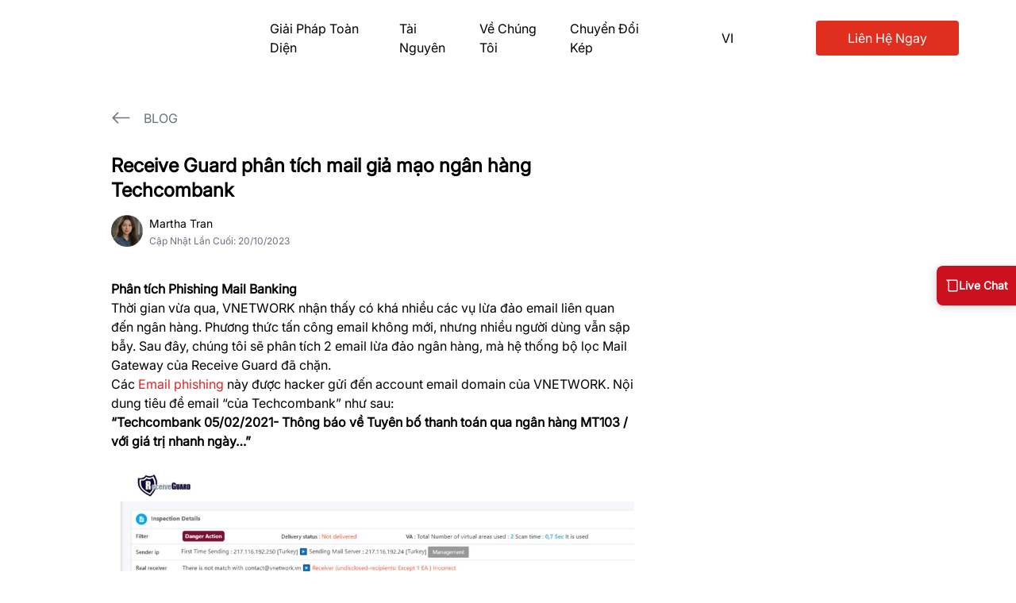

--- FILE ---
content_type: text/html; charset=UTF-8
request_url: https://www.vnetwork.vn/news/receive-guard-phan-tich-email-gia-mao-ngan-hang-techcombank-hdbank/
body_size: 22735
content:
<!DOCTYPE html><html lang="vi-VN" data-build-number="4.3.63.559-cdae124-production"><head><meta charSet="utf-8"/><meta name="viewport" content="width=device-width, initial-scale=1"/><link rel="preload" as="image" href="https://static.vncdn.vn/agent/uploads/files/original/c0e79d3962b95bd69ee5ee3bdf0b52e4_1614850576.jpg"/><link rel="preload" as="image" href="https://static.vncdn.vn/agent/uploads/files/original/3190d2674b24e4844dc4a0d9065abd1d_1614850584.jpg"/><link rel="stylesheet" href="/_next/static/css/713160841367d325.css" crossorigin="" data-precedence="next"/><link rel="stylesheet" href="/_next/static/css/41321a766766ff10.css" crossorigin="" data-precedence="next"/><link rel="preload" as="script" fetchPriority="low" href="/_next/static/chunks/webpack-06eca1f.js" crossorigin=""/><script src="/_next/static/chunks/52774a7f-06eca1f.js" async="" crossorigin=""></script><script src="/_next/static/chunks/fd9d1056-06eca1f.js" async="" crossorigin=""></script><script src="/_next/static/chunks/4089-06eca1f.js" async="" crossorigin=""></script><script src="/_next/static/chunks/main-app-06eca1f.js" async="" crossorigin=""></script><script src="/_next/static/chunks/7042-06eca1f.js" async=""></script><script src="/_next/static/chunks/1795-06eca1f.js" async=""></script><script src="/_next/static/chunks/457-06eca1f.js" async=""></script><script src="/_next/static/chunks/1026-06eca1f.js" async=""></script><script src="/_next/static/chunks/app/%5Blocale%5D/layout-06eca1f.js" async=""></script><script src="/_next/static/chunks/00cbbcb7-06eca1f.js" async=""></script><script src="/_next/static/chunks/12038df7-06eca1f.js" async=""></script><script src="/_next/static/chunks/e685ae08-06eca1f.js" async=""></script><script src="/_next/static/chunks/1798-06eca1f.js" async=""></script><script src="/_next/static/chunks/713-06eca1f.js" async=""></script><script src="/_next/static/chunks/1662-06eca1f.js" async=""></script><script src="/_next/static/chunks/9963-06eca1f.js" async=""></script><script src="/_next/static/chunks/app/%5Blocale%5D/news/layout-06eca1f.js" async=""></script><script src="/_next/static/chunks/9222-06eca1f.js" async=""></script><script src="/_next/static/chunks/1865-06eca1f.js" async=""></script><script src="/_next/static/chunks/130-06eca1f.js" async=""></script><script src="/_next/static/chunks/9073-06eca1f.js" async=""></script><script src="/_next/static/chunks/9996-06eca1f.js" async=""></script><script src="/_next/static/chunks/891-06eca1f.js" async=""></script><script src="/_next/static/chunks/7233-06eca1f.js" async=""></script><script src="/_next/static/chunks/app/%5Blocale%5D/news/%5Bslug%5D/page-06eca1f.js" async=""></script><link rel="preload" href="https://www.googletagmanager.com/gtag/js?id=UA-101834887-1" as="script"/><meta name="seobility" content="16f9bae76d5aef207eeeadc0fc620750"/><meta name="version" content="4.3.63.559-cdae124-production"/><meta name="ahrefs-site-verification" content="21c5c4401e1e579d02df62770c65f7c77f65f5e6a2718224cb0326fa25ee6958"/><meta name="p:domain_verify" content="cfca6e94cf662d36aed04810d81846dc"/><title>Receive Guard phân tích mail giả mạo ngân hàng Techcombank</title><meta name="description" content="Thời gian vừa qua, VNETWORK nhận thấy có khá nhiều các vụ lừa đảo email liên quan đến ngân hàng. Phương thức tấn công email không mới, nhưng nhiều người dùng vẫn sập bẫy. Sau đây, chúng tôi sẽ phân tích 2 email lừa đảo ngân hàng, mà hệ thống bộ lọc Mail Gateway của Receive Guard đã chặn."/><meta name="theme-color" content="light"/><meta name="category" content="technology"/><link rel="canonical" href="https://www.vnetwork.vn/news/receive-guard-phan-tich-email-gia-mao-ngan-hang-techcombank-hdbank/"/><link rel="alternate" hrefLang="vi-VN" href="https://www.vnetwork.vn/news/receive-guard-phan-tich-email-gia-mao-ngan-hang-techcombank-hdbank/"/><link rel="alternate" hrefLang="en-US" href="https://www.vnetwork.vn/en-US/news/receive-guard-phan-tich-email-gia-mao-ngan-hang-techcombank-hdbank/"/><link rel="alternate" hrefLang="x-default" href="https://www.vnetwork.vn/news/receive-guard-phan-tich-email-gia-mao-ngan-hang-techcombank-hdbank/"/><meta property="og:title" content="Receive Guard phân tích mail giả mạo ngân hàng Techcombank"/><meta property="og:description" content="Thời gian vừa qua, VNETWORK nhận thấy có khá nhiều các vụ lừa đảo email liên quan đến ngân hàng. Phương thức tấn công email không mới, nhưng nhiều người dùng vẫn sập bẫy. Sau đây, chúng tôi sẽ phân tích 2 email lừa đảo ngân hàng, mà hệ thống bộ lọc Mail Gateway của Receive Guard đã chặn."/><meta property="og:url" content="https://www.vnetwork.vn/news/receive-guard-phan-tich-email-gia-mao-ngan-hang-techcombank-hdbank/"/><meta property="og:site_name" content="Receive Guard phân tích mail giả mạo ngân hàng Techcombank"/><meta property="og:locale" content="vi-VN"/><meta property="og:image" content="https://static.vncdn.vn/vnetwork.vn/pub/websites/uploads/3/receive-guard-phan-tich-email-gia-mao-ngan-hang-techcombank-hdbank.jpg"/><meta property="og:image:alt" content="Receive Guard phân tích mail giả mạo ngân hàng Techcombank"/><meta property="og:type" content="article"/><meta property="article:published_time" content="2021-03-04T09:36:36.483Z"/><meta property="article:author" content="Martha Tran"/><meta name="twitter:card" content="summary_large_image"/><meta name="twitter:creator" content="@VNETWORK_JSC"/><meta name="twitter:title" content="Receive Guard phân tích mail giả mạo ngân hàng Techcombank"/><meta name="twitter:description" content="Thời gian vừa qua, VNETWORK nhận thấy có khá nhiều các vụ lừa đảo email liên quan đến ngân hàng. Phương thức tấn công email không mới, nhưng nhiều người dùng vẫn sập bẫy. Sau đây, chúng tôi sẽ phân tích 2 email lừa đảo ngân hàng, mà hệ thống bộ lọc Mail Gateway của Receive Guard đã chặn."/><meta name="twitter:image" content="https://static.vncdn.vn/vnetwork.vn/pub/websites/uploads/3/receive-guard-phan-tich-email-gia-mao-ngan-hang-techcombank-hdbank.jpg"/><meta name="twitter:image:alt" content="Receive Guard phân tích mail giả mạo ngân hàng Techcombank"/><link rel="icon" href="/favicon.ico" type="image/x-icon" sizes="16x16"/><script type="application/ld+json">{"@context":"https://schema.org","@graph":[{"@type":"Organization","@id":"https://www.vnetwork.vn/vi-VN/about-us/","name":"VNETWORK Joint Stock Company","url":"https://www.vnetwork.vn/","sameAs":["https://facebook.com/","https://www.linkedin.com/","https://twitter.com/"],"logo":{"@type":"ImageObject","@id":"https://www.vnetwork.vn/assets/Logo_CI_Full_RGB.svg","inLanguage":"vi-VN","url":"https://www.vnetwork.vn/assets/Logo_CI_Full_RGB.svg","caption":"VNETWORK Joint Stock Company"},"image":{"@id":"https://www.vnetwork.vn/assets/Logo_CI_Full_RGB.svg"},"email":"contact@vnetwork.vn","telephone":"+84-28-7306-8789","address":{"@type":"PostalAddress","streetAddress":"UOA Tower, 06 Tan Trao, Tan Phu Ward","addressLocality":"Ho Chi Minh","addressCountry":"VN","addressRegion":"HCM","postalCode":"700000"},"vatID":"0312353730"},{"@type":"WebSite","@id":"https://www.vnetwork.vn/","url":"https://www.vnetwork.vn/","name":"VNETWORK Joint Stock Company","inLanguage":"vi-VN","publisher":{"@id":"https://www.vnetwork.vn/vi-VN/about-us/"},"potentialAction":[{"@type":"SearchAction","target":"https://www.vnetwork.vn/vi-VN/search/?q={query}","query-input":"required name=query"}]}]}</script><!--$--><!--/$--><!--$--><!--/$--><!--$--><!--/$--><script src="/_next/static/chunks/polyfills-c67a75d1b6f99dc8.js" crossorigin="" noModule=""></script></head><body><noscript><iframe src="https://www.googletagmanager.com/ns.html?id=GTM-KX2K96N" height="0" width="0" style="display:none;visibility:hidden"></iframe></noscript><style>
:root {
  --bprogress-color: #E12F1F;
  --bprogress-height: 4px;
  --bprogress-spinner-size: 18px;
  --bprogress-spinner-animation-duration: 400ms;
  --bprogress-spinner-border-size: 2px;
  --bprogress-box-shadow: 0 0 10px #E12F1F, 0 0 5px #E12F1F;
  --bprogress-z-index: 99999;
  --bprogress-spinner-top: 15px;
  --bprogress-spinner-bottom: auto;
  --bprogress-spinner-right: 15px;
  --bprogress-spinner-left: auto;
}

.bprogress {
  width: 0;
  height: 0;
  pointer-events: none;
  z-index: var(--bprogress-z-index);
}

.bprogress .bar {
  background: var(--bprogress-color);
  position: fixed;
  z-index: var(--bprogress-z-index);
  top: 0;
  left: 0;
  width: 100%;
  height: var(--bprogress-height);
}

/* Fancy blur effect */
.bprogress .peg {
  display: block;
  position: absolute;
  right: 0;
  width: 100px;
  height: 100%;
  box-shadow: var(--bprogress-box-shadow);
  opacity: 1.0;
  transform: rotate(3deg) translate(0px, -4px);
}

/* Remove these to get rid of the spinner */
.bprogress .spinner {
  display: block;
  position: fixed;
  z-index: var(--bprogress-z-index);
  top: var(--bprogress-spinner-top);
  bottom: var(--bprogress-spinner-bottom);
  right: var(--bprogress-spinner-right);
  left: var(--bprogress-spinner-left);
}

.bprogress .spinner-icon {
  width: var(--bprogress-spinner-size);
  height: var(--bprogress-spinner-size);
  box-sizing: border-box;
  border: solid var(--bprogress-spinner-border-size) transparent;
  border-top-color: var(--bprogress-color);
  border-left-color: var(--bprogress-color);
  border-radius: 50%;
  -webkit-animation: bprogress-spinner var(--bprogress-spinner-animation-duration) linear infinite;
  animation: bprogress-spinner var(--bprogress-spinner-animation-duration) linear infinite;
}

.bprogress-custom-parent {
  overflow: hidden;
  position: relative;
}

.bprogress-custom-parent .bprogress .spinner,
.bprogress-custom-parent .bprogress .bar {
  position: absolute;
}

.bprogress .indeterminate {
  position: fixed;
  top: 0;
  left: 0;
  width: 100%;
  height: var(--bprogress-height);
  overflow: hidden;
}

.bprogress .indeterminate .inc,
.bprogress .indeterminate .dec {
  position: absolute;
  top: 0;
  height: 100%;
  background-color: var(--bprogress-color);
}

.bprogress .indeterminate .inc {
  animation: bprogress-indeterminate-increase 2s infinite;
}

.bprogress .indeterminate .dec {
  animation: bprogress-indeterminate-decrease 2s 0.5s infinite;
}

@-webkit-keyframes bprogress-spinner {
  0%   { -webkit-transform: rotate(0deg); transform: rotate(0deg); }
  100% { -webkit-transform: rotate(360deg); transform: rotate(360deg); }
}

@keyframes bprogress-spinner {
  0%   { transform: rotate(0deg); }
  100% { transform: rotate(360deg); }
}

@keyframes bprogress-indeterminate-increase {
  from { left: -5%; width: 5%; }
  to { left: 130%; width: 100%; }
}

@keyframes bprogress-indeterminate-decrease {
  from { left: -80%; width: 80%; }
  to { left: 110%; width: 10%; }
}
</style><!--$!--><template data-dgst="NEXT_DYNAMIC_NO_SSR_CODE"></template><!--/$--><main class="min-h-screen overflow-x-hidden"><header class="z-[9999] w-full sticky top-0 blur-bg transition-all duration-300"><div class="xl:px-[72px] px-4 lg:py-4 py-2 flex items-center justify-between xl:space-x-[72px] lg:space-x-6"><!--$!--><template data-dgst="NEXT_DYNAMIC_NO_SSR_CODE"></template><!--/$--><button class="menu  lg:hidden block relative z-[10000]" aria-label="Main Menu"><svg width="40" height="40" viewBox="0 0 100 100"><path class="line line1" d="M 20,29.000046 H 80.000231 C 80.000231,29.000046 94.498839,28.817352 94.532987,66.711331 94.543142,77.980673 90.966081,81.670246 85.259173,81.668997 79.552261,81.667751 75.000211,74.999942 75.000211,74.999942 L 25.000021,25.000058"></path><path class="line line2" d="M 20,50 H 80"></path><path class="line line3" d="M 20,70.999954 H 80.000231 C 80.000231,70.999954 94.498839,71.182648 94.532987,33.288669 94.543142,22.019327 90.966081,18.329754 85.259173,18.331003 79.552261,18.332249 75.000211,25.000058 75.000211,25.000058 L 25.000021,74.999942"></path></svg></button><nav class="flex lg:flex-row lg:overflow-visible overflow-y-auto lg:h-auto h-screen lg:pb-0 pb-10 lg:pt-0 pt-20 transition-transform duration-300 flex-col lg:relative fixed lg:bottom-auto lg:left-auto lg:right-auto lg:top-auto right-0 top-0 z-[9999] translate-x-full lg:translate-x-0 lg:bg-transparent bg-white items-center lg:justify-between xl:space-x-10 lg:space-x-4 flex-1 lg:px-0 px-4"><ul class="flex lg:flex-row flex-col items-center lg:flex-1 lg:w-auto w-full lg:mb-0 mb-3"><li class="parent lg:w-auto w-full"><button class="text-base lg:font-normal font-bold lg:px-3 py-2 w-full text-left">Giải Pháp Toàn Diện</button><ul class="lg:absolute static flex lg:flex-row flex-col justify-between child-2 z-[999] bg-white lg:shadow-menu rounded-[8px] lg:pt-4 lg:px-6 lg:pb-6 lg:space-x-[70px]"><li><button class="text-primary text-base font-medium lg:py-4 py-2 text-left">Theo ngành</button><ul class="undefined child"><li><!--$!--><template data-dgst="NEXT_DYNAMIC_NO_SSR_CODE"></template><!--/$--></li><li><!--$!--><template data-dgst="NEXT_DYNAMIC_NO_SSR_CODE"></template><!--/$--></li><li><!--$!--><template data-dgst="NEXT_DYNAMIC_NO_SSR_CODE"></template><!--/$--></li><li><!--$!--><template data-dgst="NEXT_DYNAMIC_NO_SSR_CODE"></template><!--/$--></li><li><!--$!--><template data-dgst="NEXT_DYNAMIC_NO_SSR_CODE"></template><!--/$--></li><li><!--$!--><template data-dgst="NEXT_DYNAMIC_NO_SSR_CODE"></template><!--/$--></li><li><!--$!--><template data-dgst="NEXT_DYNAMIC_NO_SSR_CODE"></template><!--/$--></li></ul></li><li><button class="text-primary text-base font-medium lg:py-4 py-2 text-left">Hạ tầng</button><ul class="undefined child"><li><!--$!--><template data-dgst="NEXT_DYNAMIC_NO_SSR_CODE"></template><!--/$--></li><li><!--$!--><template data-dgst="NEXT_DYNAMIC_NO_SSR_CODE"></template><!--/$--></li><li><!--$!--><template data-dgst="NEXT_DYNAMIC_NO_SSR_CODE"></template><!--/$--></li><li><!--$!--><template data-dgst="NEXT_DYNAMIC_NO_SSR_CODE"></template><!--/$--></li></ul></li><li><button class="text-primary text-base font-medium lg:py-4 py-2 text-left">Truyền tải</button><ul class="undefined child"><li><!--$!--><template data-dgst="NEXT_DYNAMIC_NO_SSR_CODE"></template><!--/$--></li><li><!--$!--><template data-dgst="NEXT_DYNAMIC_NO_SSR_CODE"></template><!--/$--></li><li><!--$!--><template data-dgst="NEXT_DYNAMIC_NO_SSR_CODE"></template><!--/$--></li><li><!--$!--><template data-dgst="NEXT_DYNAMIC_NO_SSR_CODE"></template><!--/$--></li><li><!--$!--><template data-dgst="NEXT_DYNAMIC_NO_SSR_CODE"></template><!--/$--></li><li><!--$!--><template data-dgst="NEXT_DYNAMIC_NO_SSR_CODE"></template><!--/$--></li></ul></li><li><button class="text-primary text-base font-medium lg:py-4 py-2 text-left">Bảo mật</button><ul class="undefined child"><li><!--$!--><template data-dgst="NEXT_DYNAMIC_NO_SSR_CODE"></template><!--/$--></li><li><!--$!--><template data-dgst="NEXT_DYNAMIC_NO_SSR_CODE"></template><!--/$--></li><li><!--$!--><template data-dgst="NEXT_DYNAMIC_NO_SSR_CODE"></template><!--/$--></li><li><!--$!--><template data-dgst="NEXT_DYNAMIC_NO_SSR_CODE"></template><!--/$--></li><li><!--$!--><template data-dgst="NEXT_DYNAMIC_NO_SSR_CODE"></template><!--/$--></li></ul></li><li><button class="text-primary text-base font-medium lg:py-4 py-2 text-left">Khác</button><ul class="undefined child"><li><!--$!--><template data-dgst="NEXT_DYNAMIC_NO_SSR_CODE"></template><!--/$--></li><li><!--$!--><template data-dgst="NEXT_DYNAMIC_NO_SSR_CODE"></template><!--/$--></li><li><!--$!--><template data-dgst="NEXT_DYNAMIC_NO_SSR_CODE"></template><!--/$--></li></ul></li></ul></li><li class="parent lg:w-auto w-full"><button class="text-base lg:font-normal font-bold lg:px-3 py-2 w-full text-left">Tài Nguyên</button><ul class="lg:absolute static bg-white lg:p-6 rounded-[8px] lg:shadow-menu child"><li><!--$!--><template data-dgst="NEXT_DYNAMIC_NO_SSR_CODE"></template><!--/$--></li><li><!--$!--><template data-dgst="NEXT_DYNAMIC_NO_SSR_CODE"></template><!--/$--></li><li><!--$!--><template data-dgst="NEXT_DYNAMIC_NO_SSR_CODE"></template><!--/$--></li><li><!--$!--><template data-dgst="NEXT_DYNAMIC_NO_SSR_CODE"></template><!--/$--></li></ul></li><li class="parent lg:w-auto w-full"><button class="text-base lg:font-normal font-bold lg:px-3 py-2 w-full text-left">Về Chúng Tôi</button><ul class="lg:absolute static bg-white lg:p-6 rounded-[8px] lg:shadow-menu child"><li><!--$!--><template data-dgst="NEXT_DYNAMIC_NO_SSR_CODE"></template><!--/$--></li><li><!--$!--><template data-dgst="NEXT_DYNAMIC_NO_SSR_CODE"></template><!--/$--></li></ul></li><li class="parent lg:w-auto w-full"><!--$!--><template data-dgst="NEXT_DYNAMIC_NO_SSR_CODE"></template><!--/$--><ul class=" child"></ul></li></ul><div class="flex lg:flex-row lg:w-auto w-full flex-col items-center lg:space-x-6 lg:space-y-0 space-y-4"><div class="lg:relative locale static lg:w-auto w-full"><div class="lg:flex hidden items-center lg:justify-start space-x-1 py-1 cursor-pointer"><div class="w-[24px] relative aspect-square"><img alt="language_24px.svg" loading="lazy" decoding="async" data-nimg="fill" style="position:absolute;height:100%;width:100%;left:0;top:0;right:0;bottom:0;color:transparent" src="/icons/language_24px.svg"/></div><p class="text-base font-normal">VI</p></div><!--$!--><template data-dgst="NEXT_DYNAMIC_NO_SSR_CODE"></template><!--/$--></div><!--$--><div class="lg:w-auto w-full"><form class="false lg:block hidden"><div class="flex items-center space-x-1"><div class="px-4 cursor-pointer"><div class="w-[24px] relative aspect-square"><img alt="search_24px.svg" loading="lazy" decoding="async" data-nimg="fill" style="position:absolute;height:100%;width:100%;left:0;top:0;right:0;bottom:0;color:transparent" src="/icons/search_24px.svg"/></div></div></div></form><form class="bg-gray-200 lg:hidden block overflow-hidden rounded-[4px] w-full transition-all h-full"><div class="flex items-center space-x-1"><input class="py-2 outline-none pl-4 flex-1 bg-transparent lg:text-base text-sm font-normal" placeholder="Enter key words..." name="query" value=""/><div class="px-4 cursor-pointer"><div class="w-[24px] relative aspect-square"><img alt="search_24px.svg" loading="lazy" decoding="async" data-nimg="fill" style="position:absolute;height:100%;width:100%;left:0;top:0;right:0;bottom:0;color:transparent" src="/icons/search_24px.svg"/></div></div></div></form></div><!--/$--><div class="flex lg:w-auto w-full"><!--$!--><template data-dgst="NEXT_DYNAMIC_NO_SSR_CODE"></template><!--/$--></div></div></nav></div></header><section class="min-h-screen"><div><script type="application/ld+json">{"@context":"https://schema.org","@type":"Article","headline":"Receive Guard phân tích mail giả mạo ngân hàng Techcombank","description":"Thời gian vừa qua, VNETWORK nhận thấy có khá nhiều các vụ lừa đảo email liên quan đến ngân hàng. Phương thức tấn công email không mới, nhưng nhiều người dùng vẫn sập bẫy. Sau đây, chúng tôi sẽ phân tích 2 email lừa đảo ngân hàng, mà hệ thống bộ lọc Mail Gateway của Receive Guard đã chặn.","image":"https://static.vncdn.vn/vnetwork.vn/pub/websites/uploads/3/receive-guard-phan-tich-email-gia-mao-ngan-hang-techcombank-hdbank.jpg","datePublished":"2021-03-04T09:36:36.483Z","dateModified":"2023-10-20T04:30:11.295Z","wordCount":627,"articleBody":" **Phân tích Phishing Mail Banking**\n\nThời gian vừa qua, VNETWORK nhận thấy có khá nhiều các vụ lừa đảo email liên quan đến ngân hàng. Phương thức tấn công email không mới, nhưng nhiều người dùng vẫn sập bẫy. Sau đây, chúng tôi sẽ phân tích 2 email lừa đảo ngân hàng, mà hệ thống bộ lọc Mail Gateway của Receive Guard đã chặn.\n\nCác [Email phishing](https://vnetwork.vn/news/nen-lam-gi-khi-gap-phai-email-phising-mail-lua-dao) này được hacker gửi đến account email domain của VNETWORK. Nội dung tiêu đ","keywords":"","articleSection":"news","author":{"@type":"Person","name":"Martha Tran","url":"https://www.vnetwork.vn//vi-VN/author/martha-tran/"},"publisher":{"@type":"Organization","name":"VNETWORK","logo":{"@type":"ImageObject","url":"https://static.vncdn.vn/vnetwork.vn/pub/websites/uploads/1/icon.png"}},"mainEntityOfPage":{"@type":"WebPage","@id":"https://www.vnetwork.vn/news/receive-guard-phan-tich-email-gia-mao-ngan-hang-techcombank-hdbank/"}}</script><script type="application/ld+json">{"@context":"https://schema.org","@type":"BreadcrumbList","itemListElement":[{"@type":"ListItem","position":1,"name":"Home","item":"https://www.vnetwork.vn/vi-VN/"},{"@type":"ListItem","position":2,"name":"news","item":"https://www.vnetwork.vn/vi-VN/news/"},{"@type":"ListItem","position":3,"name":"Receive Guard phân tích mail giả mạo ngân hàng Techcombank","item":"https://www.vnetwork.vn/news/receive-guard-phan-tich-email-gia-mao-ngan-hang-techcombank-hdbank/"}]}</script><div><div style="width:0%" class="fixed left-0 h-0.5 bg-primary z-[9999] top-0"></div><div id="post-section" class="w-[1000px] lg:px-0 px-2 max-w-full mx-auto pb-[40px] grid grid-cols-12 gap-6 pt-10 place-content-center"><div class="lg:col-span-8 col-span-12"><div class="pb-10 mx-auto max-w-full"><!--$!--><template data-dgst="NEXT_DYNAMIC_NO_SSR_CODE"></template><!--/$--><div class="mt-8"><h1 class="font-bold text-[24px]">Receive Guard phân tích mail giả mạo ngân hàng Techcombank</h1><div class="flex items-center justify-between"><!--$!--><template data-dgst="NEXT_DYNAMIC_NO_SSR_CODE"></template><!--/$--></div><div class="relative aspect-video w-full mt-5 mb-5 rounded-[8px] overflow-hidden"><img alt="Receive Guard phân tích mail giả mạo ngân hàng Techcombank" loading="lazy" decoding="async" data-nimg="fill" style="position:absolute;height:100%;width:100%;left:0;top:0;right:0;bottom:0;color:transparent" src="https://static.vncdn.vn/vnetwork.vn/pub/websites/uploads/3/receive-guard-phan-tich-email-gia-mao-ngan-hang-techcombank-hdbank.jpg"/></div><div class="max-w-full mt-5 text-base font-normal text-black post-content prose prose-figure:text-center prose-td:border-r prose-td:px-2 prose-table:border-gray-200 prose-table:border-l prose-table:border-t prose-table:border-b prose-td:border-gray-200"><p><strong>Phân tích Phishing Mail Banking</strong></p>
<p>Thời gian vừa qua, VNETWORK nhận thấy có khá nhiều các vụ lừa đảo email liên quan đến ngân hàng. Phương thức tấn công email không mới, nhưng nhiều người dùng vẫn sập bẫy. Sau đây, chúng tôi sẽ phân tích 2 email lừa đảo ngân hàng, mà hệ thống bộ lọc Mail Gateway của Receive Guard đã chặn.</p>
<p>Các <a href="https://vnetwork.vn/news/nen-lam-gi-khi-gap-phai-email-phising-mail-lua-dao">Email phishing</a> này được hacker gửi đến account email domain của VNETWORK. Nội dung tiêu đề email “của Techcombank” như sau:</p>
<p><strong>“Techcombank 05/02/2021- Thông báo về Tuyên bố thanh toán qua ngân hàng MT103 / với giá trị nhanh ngày…”</strong></p>
<p><img src="https://static.vncdn.vn/agent/uploads/files/original/c0e79d3962b95bd69ee5ee3bdf0b52e4_1614850576.jpg" alt="Receive Guard phân tích mail giả mạo ngân hàng Techcombank"/></p>
<p><em>Email giả mạo ngân hàng Techcombank được Receive Guard ghi nhận</em></p>
<p>Đây là hình thức lừa đảo đánh vào tâm lý con người. Người nhận sẽ vội vàng kiểm tra email, vì họ nghi ngờ có ai đó đã can thiệp vào tài khoản ngân hàng của họ.</p>
<p>Thêm vào đó, địa chỉ email người gửi là đến từ domain của 1 ngân hàng: “@ <strong>techcombank.com.vn</strong> ”. Đây là yếu tố mang tính thuyết phục. Yếu tố này như thúc giục người nhận mail rằng: “hãy mở email để kiểm tra ngay”.</p>
<p><img src="https://static.vncdn.vn/agent/uploads/files/original/3190d2674b24e4844dc4a0d9065abd1d_1614850584.jpg" alt="Receive Guard phân tích mail giả mạo ngân hàng Techcombank"/></p>
<p><em>1 email giả mạo ngân hàng HD Bank cũng được Receive Guard ghi nhận</em></p>
<p>Email phishing ngân hàng HDBank với nội dung tiêu đề là: <strong>“Chuyển khoản thành công.”</strong></p>
<p>Domain email được sử dụng là: “@ <strong>hdbank.com.vn</strong> ”. Đây là <a href="https://vnetwork.vn/vi/news/email-gia-mao-truong-dai-hoc-quoc-gia-tphcm">Domain giả mạo</a> mà người dùng email không thể nhận biết bằng mắt. Nhưng hệ thống của <a href="https://vnetwork.vn/vi/products/mail-cloud-security-mcs">Receive Guard</a> đã phân giải được đó làm domain giả.</p>
<p>Cụ thể, hệ thống lọc mail này sẽ báo cáo cho người dùng biết các thông tin cơ bản về một email bất hợp pháp. Email này sẽ không được phân phát tới người nhận. Tuy nhiên, người nhận có thể click xem chi tiết báo cáo trên hệ thống của Receive Guard</p>
<p>Trong hệ thống báo cáo này, người dùng email có thể nhìn thấy các phân tích chi tiết về <a href="https://vnetwork.vn/vi/news/bien-phap-phong-tranh-phishing-email-cho-doanh-nghiep">email phishing</a> như: địa chỉ IP người gửi, email được gửi từ quốc gia nào, tệp đính kèm chứa các yếu tố nguy hiểm.</p>
<p>Nếu không có hệ thống bộ lọc Mail chuyên dụng, nhiều khả năng người dùng và doanh nghiệp sẽ còn gặp phải vô số các tấn công email tinh vi khác.</p>
<p><strong>Phishing Mail và câu chuyện thực tế</strong></p>
<p><strong>Báo Tuổi Trẻ cũng từng đưa tin về một trường hợp tấn công bằng email phishing như sau:</strong></p>
<p>Chị P. - nhân viên văn phòng tại Hà Nội - bất ngờ nhận được email từ ngân hàng thông báo tài khoản dịch vụ ngân hàng trực tuyến của mình đang là nạn nhân của một cuộc tấn công lừa đảo trực tuyến. Nội dung email còn đề nghị chị phải xác thực lại tài khoản của mình theo đường dẫn trong hướng dẫn.</p>
<p>Tin tưởng đó là email gửi từ ngân hàng nên chị P. vội truy cập vào đường dẫn và đăng nhập vào tài khoản của mình. Kết quả chị P. bị chiếm mất tài khoản. May mắn là chị đã kịp thời gọi điện lên báo ngân hàng chính chủ sau khi phát hiện tài khoản của mình vừa bay mất vài triệu đồng.</p>
<p><strong>Kết luận</strong></p>
<p>Để bảo vệ an toàn cho bản thân và doanh nghiệp trước các tấn công email ngày nay, VNETWORK khuyến khích các doanh nghiệp và người dùng email domain nên chủ động trang bị các giải pháp bảo mật email toàn diện. <a href="https://vnetwork.vn/vi/products/mail-cloud-security-mcs">Mail Gateway</a> có các tính năng tương tự như Receive Guard. Đảm bảo an toàn trong các hoạt động giao dịch email hàng ngày.</p>
<p>Tìm hiểu công nghệ bảo mật email thông minh của <a href="https://vnetwork.vn/vi/products/mail-cloud-security-mcs">Receive Guard</a> tại đây</p></div><div class="space-y-8 post-content"></div></div></div><div class="w-[750px] max-w-full"><!--$!--><template data-dgst="NEXT_DYNAMIC_NO_SSR_CODE"></template><!--/$--></div></div><div class="col-span-4 lg:block hidden"><div class="sticky top-[76px]"><div class="container py-[80px] flex items-center justify-center"><div class="go3042739337 "></div></div></div></div></div><div class="w-[1000px] max-w-full mx-auto lg:px-0 px-2"></div></div></div></section><footer class="Footers_wrapper__jec8g pb-[40px] pt-4 mt-10"><div class="container"><div class="grid lg:grid-cols-5 grid-cols-1 gap-10 mt-[48px]"><div><p class="text-[20px] font-medium">Our sites</p><div class="mt-4 space-y-4"><div><!--$!--><template data-dgst="NEXT_DYNAMIC_NO_SSR_CODE"></template><!--/$--></div><div><!--$!--><template data-dgst="NEXT_DYNAMIC_NO_SSR_CODE"></template><!--/$--></div><div><!--$!--><template data-dgst="NEXT_DYNAMIC_NO_SSR_CODE"></template><!--/$--></div><div><!--$!--><template data-dgst="NEXT_DYNAMIC_NO_SSR_CODE"></template><!--/$--></div></div></div><div><p class="text-[20px] font-medium"><button class="hover:text-primary">Về VNETWORK</button></p><ul class="mt-4 space-y-4"><li class="text-sm font-normal"><!--$!--><template data-dgst="NEXT_DYNAMIC_NO_SSR_CODE"></template><!--/$--></li><li class="text-sm font-normal"><!--$!--><template data-dgst="NEXT_DYNAMIC_NO_SSR_CODE"></template><!--/$--></li></ul></div><div><p class="text-[20px] font-medium"><button class="hover:text-primary">Giải pháp nổi bật</button></p><ul class="mt-4 space-y-4"><li class="text-sm font-normal"><!--$!--><template data-dgst="NEXT_DYNAMIC_NO_SSR_CODE"></template><!--/$--></li><li class="text-sm font-normal"><!--$!--><template data-dgst="NEXT_DYNAMIC_NO_SSR_CODE"></template><!--/$--></li><li class="text-sm font-normal"><!--$!--><template data-dgst="NEXT_DYNAMIC_NO_SSR_CODE"></template><!--/$--></li><li class="text-sm font-normal"><!--$!--><template data-dgst="NEXT_DYNAMIC_NO_SSR_CODE"></template><!--/$--></li><li class="text-sm font-normal"><!--$!--><template data-dgst="NEXT_DYNAMIC_NO_SSR_CODE"></template><!--/$--></li><li class="text-sm font-normal"><!--$!--><template data-dgst="NEXT_DYNAMIC_NO_SSR_CODE"></template><!--/$--></li><li class="text-sm font-normal"><!--$!--><template data-dgst="NEXT_DYNAMIC_NO_SSR_CODE"></template><!--/$--></li><li class="text-sm font-normal"><!--$!--><template data-dgst="NEXT_DYNAMIC_NO_SSR_CODE"></template><!--/$--></li></ul></div><div><p class="text-[20px] font-medium"><button class="hover:text-primary">Tài nguyên</button></p><ul class="mt-4 space-y-4"><li class="text-sm font-normal"><!--$!--><template data-dgst="NEXT_DYNAMIC_NO_SSR_CODE"></template><!--/$--></li><li class="text-sm font-normal"><!--$!--><template data-dgst="NEXT_DYNAMIC_NO_SSR_CODE"></template><!--/$--></li><li class="text-sm font-normal"><!--$!--><template data-dgst="NEXT_DYNAMIC_NO_SSR_CODE"></template><!--/$--></li><li class="text-sm font-normal"><!--$!--><template data-dgst="NEXT_DYNAMIC_NO_SSR_CODE"></template><!--/$--></li></ul></div><div><div class="text-[20px] relative z-10 font-medium flex items-center xl:space-x-4 lg:space-x-2 space-x-4"><div class="w-6 h-6 rounded-full bg-primary flex items-center justify-center"><!--$!--><template data-dgst="NEXT_DYNAMIC_NO_SSR_CODE"></template><!--/$--></div><div class="w-6 h-6 rounded-full bg-primary flex items-center justify-center"><!--$!--><template data-dgst="NEXT_DYNAMIC_NO_SSR_CODE"></template><!--/$--></div><div class="w-6 h-6 rounded-full bg-primary flex items-center justify-center"><!--$!--><template data-dgst="NEXT_DYNAMIC_NO_SSR_CODE"></template><!--/$--></div><div class="w-6 h-6 rounded-full bg-primary flex items-center justify-center"><!--$!--><template data-dgst="NEXT_DYNAMIC_NO_SSR_CODE"></template><!--/$--></div><div class="w-6 h-6 rounded-full bg-primary flex items-center justify-center"><!--$!--><template data-dgst="NEXT_DYNAMIC_NO_SSR_CODE"></template><!--/$--></div></div><ul class="mt-4 space-y-4"><li class="text-sm font-normal space-x-2 flex items-center"><img alt="phone" loading="lazy" width="24" height="24" decoding="async" data-nimg="1" style="color:transparent" src="https://static.vncdn.vn/vnetwork.vn/pub/websites/uploads/1/call_end_black_24dp%201.svg"/><span class="flex-1">+84 (028) 7306 8789</span></li><li class="text-sm font-normal space-x-2 flex items-center"><img alt="phone" loading="lazy" width="24" height="24" decoding="async" data-nimg="1" style="color:transparent" src="https://static.vncdn.vn/vnetwork.vn/pub/websites/uploads/1/email_black_24dp%201.svg"/><span class="flex-1">contact@vnetwork.vn</span></li><li class="text-sm font-normal space-x-2 flex items-center"><a target="_blank" href="http://online.gov.vn/Home/WebDetails/2928"><img alt="phone" loading="lazy" width="180" height="32" decoding="async" data-nimg="1" style="color:transparent" src="https://static.vncdn.vn/vnetwork.vn/pub/websites/uploads/25/bo-cong-thuong.png.png"/></a></li></ul></div></div><div class="Footers_footerSpliter__mxc8T w-full h-[1px] my-10"></div><div class="flex justify-between lg:flex-row flex-col lg:space-y-0 space-y-6 gap-4"><div class="flex-1"><p class="text-base font-normal">CÔNG TY CỔ PHẦN VNETWORK</p><p class="text-sm font-normal mt-8">©2025 VNETWORK JSC. All Rights Reserved</p></div><div class="flex-1"><div class="flex items-center space-x-2"><img alt="location" loading="lazy" width="24" height="24" decoding="async" data-nimg="1" style="color:transparent" src="https://static.vncdn.vn/vnetwork.vn/pub/websites/uploads/1/location_on_black_24dp%201.svg"/><span class="flex-1 text-sm">Phòng 23-06, tầng 23 tòa nhà UOA Tower, số 6 Tân Trào, phường Tân Mỹ, TP. Hồ Chí Minh</span></div><div class="mt-4 lg:flex hidden items-center justify-between"><!--$!--><template data-dgst="NEXT_DYNAMIC_NO_SSR_CODE"></template><!--/$--><!--$!--><template data-dgst="NEXT_DYNAMIC_NO_SSR_CODE"></template><!--/$--></div></div><div class="flex-1"><div class="flex items-center space-x-2"><img alt="location" loading="lazy" width="24" height="24" decoding="async" data-nimg="1" style="color:transparent" src="https://static.vncdn.vn/vnetwork.vn/pub/websites/uploads/1/location_on_black_24dp%201.svg"/><span class="flex-1 text-sm">111 North Bridge Road #17-06 Peninsula Plaza Singapore</span></div></div></div><div class="mt-8 lg:hidden flex items-center justify-between space-x-6"><!--$!--><template data-dgst="NEXT_DYNAMIC_NO_SSR_CODE"></template><!--/$--><!--$!--><template data-dgst="NEXT_DYNAMIC_NO_SSR_CODE"></template><!--/$--></div></div></footer></main><!--$--><!--/$--><a style="display:none" href="/vi-VN/sitemap/">Sitemap HTML</a><div class="lg:flex-row-reverse hidden py-[60px] bg-[#F5F5F7] bg-[#e6e8f5] text-blue-800 lg:text-white py-[80px] h-[300px] underline md:grid-cols-5"></div><script src="/_next/static/chunks/webpack-06eca1f.js" crossorigin="" async=""></script><script>(self.__next_f=self.__next_f||[]).push([0]);self.__next_f.push([2,null])</script><script>self.__next_f.push([1,"1:HL[\"/_next/static/css/713160841367d325.css\",\"style\",{\"crossOrigin\":\"\"}]\n0:\"$L2\"\n"])</script><script>self.__next_f.push([1,"3:HL[\"/_next/static/css/41321a766766ff10.css\",\"style\",{\"crossOrigin\":\"\"}]\n"])</script><script>self.__next_f.push([1,"4:I[33728,[],\"\"]\n6:I[29928,[],\"\"]\n7:I[56954,[],\"\"]\n8:I[7264,[],\"\"]\n"])</script><script>self.__next_f.push([1,"2:[[[\"$\",\"link\",\"0\",{\"rel\":\"stylesheet\",\"href\":\"/_next/static/css/713160841367d325.css\",\"precedence\":\"next\",\"crossOrigin\":\"\"}]],[\"$\",\"$L4\",null,{\"buildId\":\"ws8aoG9lu7q54NSRUyYyM\",\"assetPrefix\":\"\",\"initialCanonicalUrl\":\"/vi-VN/news/receive-guard-phan-tich-email-gia-mao-ngan-hang-techcombank-hdbank/\",\"initialTree\":[\"\",{\"children\":[[\"locale\",\"vi-VN\",\"d\"],{\"children\":[\"news\",{\"children\":[[\"slug\",\"receive-guard-phan-tich-email-gia-mao-ngan-hang-techcombank-hdbank\",\"d\"],{\"children\":[\"__PAGE__?{\\\"locale\\\":\\\"vi-VN\\\",\\\"slug\\\":\\\"receive-guard-phan-tich-email-gia-mao-ngan-hang-techcombank-hdbank\\\"}\",{}]}]}]}]},\"$undefined\",\"$undefined\",true],\"initialHead\":[false,\"$L5\"],\"globalErrorComponent\":\"$6\",\"children\":[null,[\"$\",\"$L7\",null,{\"parallelRouterKey\":\"children\",\"segmentPath\":[\"children\"],\"loading\":\"$undefined\",\"loadingStyles\":\"$undefined\",\"hasLoading\":false,\"error\":\"$undefined\",\"errorStyles\":\"$undefined\",\"template\":[\"$\",\"$L8\",null,{}],\"templateStyles\":\"$undefined\",\"notFound\":[[\"$\",\"title\",null,{\"children\":\"404: This page could not be found.\"}],[\"$\",\"div\",null,{\"style\":{\"fontFamily\":\"system-ui,\\\"Segoe UI\\\",Roboto,Helvetica,Arial,sans-serif,\\\"Apple Color Emoji\\\",\\\"Segoe UI Emoji\\\"\",\"height\":\"100vh\",\"textAlign\":\"center\",\"display\":\"flex\",\"flexDirection\":\"column\",\"alignItems\":\"center\",\"justifyContent\":\"center\"},\"children\":[\"$\",\"div\",null,{\"children\":[[\"$\",\"style\",null,{\"dangerouslySetInnerHTML\":{\"__html\":\"body{color:#000;background:#fff;margin:0}.next-error-h1{border-right:1px solid rgba(0,0,0,.3)}@media (prefers-color-scheme:dark){body{color:#fff;background:#000}.next-error-h1{border-right:1px solid rgba(255,255,255,.3)}}\"}}],[\"$\",\"h1\",null,{\"className\":\"next-error-h1\",\"style\":{\"display\":\"inline-block\",\"margin\":\"0 20px 0 0\",\"padding\":\"0 23px 0 0\",\"fontSize\":24,\"fontWeight\":500,\"verticalAlign\":\"top\",\"lineHeight\":\"49px\"},\"children\":\"404\"}],[\"$\",\"div\",null,{\"style\":{\"display\":\"inline-block\"},\"children\":[\"$\",\"h2\",null,{\"style\":{\"fontSize\":14,\"fontWeight\":400,\"lineHeight\":\"49px\",\"margin\":0},\"children\":\"This page could not be found.\"}]}]]}]}]],\"notFoundStyles\":[],\"childProp\":{\"current\":[null,\"$L9\",null],\"segment\":[\"locale\",\"vi-VN\",\"d\"]},\"styles\":[]}],null]}]]\n"])</script><script>self.__next_f.push([1,"b:\"$Sreact.suspense\"\nc:I[73994,[\"7042\",\"static/chunks/7042-06eca1f.js\",\"1795\",\"static/chunks/1795-06eca1f.js\",\"457\",\"static/chunks/457-06eca1f.js\",\"1026\",\"static/chunks/1026-06eca1f.js\",\"1203\",\"static/chunks/app/%5Blocale%5D/layout-06eca1f.js\"],\"\"]\nd:I[36316,[\"7042\",\"static/chunks/7042-06eca1f.js\",\"1795\",\"static/chunks/1795-06eca1f.js\",\"457\",\"static/chunks/457-06eca1f.js\",\"1026\",\"static/chunks/1026-06eca1f.js\",\"1203\",\"static/chunks/app/%5Blocale%5D/layout-06eca1f.js\"],\"\"]\ne:I[72241,[\"7042\",\"static/chunks/70"])</script><script>self.__next_f.push([1,"42-06eca1f.js\",\"1795\",\"static/chunks/1795-06eca1f.js\",\"457\",\"static/chunks/457-06eca1f.js\",\"1026\",\"static/chunks/1026-06eca1f.js\",\"1203\",\"static/chunks/app/%5Blocale%5D/layout-06eca1f.js\"],\"\"]\nf:I[27174,[\"7042\",\"static/chunks/7042-06eca1f.js\",\"1795\",\"static/chunks/1795-06eca1f.js\",\"457\",\"static/chunks/457-06eca1f.js\",\"1026\",\"static/chunks/1026-06eca1f.js\",\"1203\",\"static/chunks/app/%5Blocale%5D/layout-06eca1f.js\"],\"\"]\n11:I[30404,[\"7042\",\"static/chunks/7042-06eca1f.js\",\"1795\",\"static/chunks/1795-06eca1f.js\",\""])</script><script>self.__next_f.push([1,"457\",\"static/chunks/457-06eca1f.js\",\"1026\",\"static/chunks/1026-06eca1f.js\",\"1203\",\"static/chunks/app/%5Blocale%5D/layout-06eca1f.js\"],\"\"]\n12:I[68326,[\"7042\",\"static/chunks/7042-06eca1f.js\",\"1795\",\"static/chunks/1795-06eca1f.js\",\"457\",\"static/chunks/457-06eca1f.js\",\"1026\",\"static/chunks/1026-06eca1f.js\",\"1203\",\"static/chunks/app/%5Blocale%5D/layout-06eca1f.js\"],\"\"]\na:T497,"])</script><script>self.__next_f.push([1,"{\"@context\":\"https://schema.org\",\"@graph\":[{\"@type\":\"Organization\",\"@id\":\"https://www.vnetwork.vn/vi-VN/about-us/\",\"name\":\"VNETWORK Joint Stock Company\",\"url\":\"https://www.vnetwork.vn/\",\"sameAs\":[\"https://facebook.com/\",\"https://www.linkedin.com/\",\"https://twitter.com/\"],\"logo\":{\"@type\":\"ImageObject\",\"@id\":\"https://www.vnetwork.vn/assets/Logo_CI_Full_RGB.svg\",\"inLanguage\":\"vi-VN\",\"url\":\"https://www.vnetwork.vn/assets/Logo_CI_Full_RGB.svg\",\"caption\":\"VNETWORK Joint Stock Company\"},\"image\":{\"@id\":\"https://www.vnetwork.vn/assets/Logo_CI_Full_RGB.svg\"},\"email\":\"contact@vnetwork.vn\",\"telephone\":\"+84-28-7306-8789\",\"address\":{\"@type\":\"PostalAddress\",\"streetAddress\":\"UOA Tower, 06 Tan Trao, Tan Phu Ward\",\"addressLocality\":\"Ho Chi Minh\",\"addressCountry\":\"VN\",\"addressRegion\":\"HCM\",\"postalCode\":\"700000\"},\"vatID\":\"0312353730\"},{\"@type\":\"WebSite\",\"@id\":\"https://www.vnetwork.vn/\",\"url\":\"https://www.vnetwork.vn/\",\"name\":\"VNETWORK Joint Stock Company\",\"inLanguage\":\"vi-VN\",\"publisher\":{\"@id\":\"https://www.vnetwork.vn/vi-VN/about-us/\"},\"potentialAction\":[{\"@type\":\"SearchAction\",\"target\":\"https://www.vnetwork.vn/vi-VN/search/?q={query}\",\"query-input\":\"required name=query\"}]}]}"])</script><script>self.__next_f.push([1,"9:[\"$\",\"html\",null,{\"lang\":\"vi-VN\",\"data-build-number\":\"4.3.63.559-cdae124-production\",\"children\":[[\"$\",\"head\",null,{\"children\":[[\"$\",\"script\",null,{\"type\":\"application/ld+json\",\"dangerouslySetInnerHTML\":{\"__html\":\"$a\"}}],[\"$\",\"meta\",null,{\"name\":\"seobility\",\"content\":\"16f9bae76d5aef207eeeadc0fc620750\"}],[\"$\",\"meta\",null,{\"name\":\"version\",\"content\":\"4.3.63.559-cdae124-production\"}],[\"$\",\"meta\",null,{\"name\":\"ahrefs-site-verification\",\"content\":\"21c5c4401e1e579d02df62770c65f7c77f65f5e6a2718224cb0326fa25ee6958\"}],[\"$\",\"meta\",null,{\"name\":\"p:domain_verify\",\"content\":\"cfca6e94cf662d36aed04810d81846dc\"}],[\"$\",\"$b\",null,{\"fallback\":null,\"children\":[[\"$\",\"$Lc\",null,{\"strategy\":\"afterInteractive\",\"id\":\"gtag\",\"async\":true,\"src\":\"https://www.googletagmanager.com/gtag/js?id=UA-101834887-1\"}],[\"$\",\"$Lc\",null,{\"strategy\":\"afterInteractive\",\"async\":true,\"id\":\"google-analytics\",\"children\":\"\\n          window.dataLayer = window.dataLayer || [];\\n          function gtag(){dataLayer.push(arguments);}\\n          gtag('js', new Date());\\n \\n          gtag('config', 'UA-101834887-1');\\n        \"}]]}],[\"$\",\"$b\",null,{\"fallback\":null,\"children\":[\"$\",\"$Lc\",null,{\"id\":\"manager-script\",\"strategy\":\"afterInteractive\",\"children\":\"(function(w,d,s,l,i){w[l]=w[l]||[];w[l].push({'gtm.start':\\nnew Date().getTime(),event:'gtm.js'});var f=d.getElementsByTagName(s)[0],\\nj=d.createElement(s),dl=l!='dataLayer'?'\u0026l='+l:'';j.async=true;j.src=\\n'https://www.googletagmanager.com/gtm.js?id='+i+dl;f.parentNode.insertBefore(j,f);\\n})(window,document,'script','dataLayer','GTM-KX2K96N');\"}]}],[\"$\",\"$b\",null,{\"fallback\":null,\"children\":[\"$\",\"$Lc\",null,{\"id\":\"_bownow_ts\",\"strategy\":\"afterInteractive\",\"children\":\"var _bownow_ts = document.createElement('script');\\n_bownow_ts.charset = 'utf-8';\\n_bownow_ts.src = 'https://contents.bownow.jp/js/UTC_110c6a98f88c25d794da/trace.js';\\ndocument.getElementsByTagName('head')[0].appendChild(_bownow_ts);\"}]}]]}],[\"$\",\"body\",null,{\"children\":[[\"$\",\"noscript\",null,{\"children\":[\"$\",\"iframe\",null,{\"src\":\"https://www.googletagmanager.com/ns.html?id=GTM-KX2K96N\",\"height\":\"0\",\"width\":\"0\",\"style\":{\"display\":\"none\",\"visibility\":\"hidden\"}}]}],[\"$\",\"$Ld\",null,{\"locale\":\"vi-VN\",\"messages\":{\"Index\":{\"chatbot-greeting\":\"Xin chào! Tôi có thể giúp gì cho bạn?\",\"news-page-title\":\"Tin tức\",\"press-relese-title\":\"Thông cáo báo chí\",\"search-results\":\"Kết quả tìm kiếm\",\"no-results\":\"Không tìm thấy kết quả nào\",\"no-posts-found\":\"Không tìm thấy bài viết nào\",\"updated\":\"Cập nhật lần cuối:\",\"apply-now\":\"Ứng tuyển ngay\",\"careers\":\"Tuyển Dụng\",\"apply\":\"Nộp hồ sơ\",\"send\":\"Gửi\",\"readMore\":\"Xem chi tiết\",\"readLess\":\"Thu Gọn\",\"jobDescription\":\"Mô tả công việc\",\"requiment\":\"Yêu cầu\",\"benefit\":\"Quyền lợi\",\"typeOfWork\":\"Loại Hình Công Việc\",\"workplace\":\"Nơi Làm Việc\",\"required\":\"Mục này là bắt buộc\",\"emailMessage\":\"Trường này phải là email\",\"phoneMessage\":\"Trường này phải là số điện thoại\",\"products\":\"Sản phẩm\",\"posts\":\"Bài viết\",\"submitErrorMessage\":\"Có lỗi xảy ra khi gửi vui lòng thử lại\",\"thankYou\":\"Cảm ơn bạn đã cung cấp thông tin\",\"thankYouDes\":\"VNETWORK sẽ gửi email xác nhận thông qua email bạn đã đăng ký!\",\"pdfRequire\":\"Chỉ chấp nhận file pdf và có kích thước dưới 10MB\",\"contactInfo\":\"Thông tin liên hệ\",\"surname\":\"Họ\",\"name\":\"Họ và tên\",\"phone\":\"Điện thoại\",\"companyName\":\"Doanh nghiệp\",\"contactContent\":\"Vấn đề doanh nghiệp cần xử lí\",\"confirmMessage\":\"Bằng việc gửi biểu mẫu này, tôi đồng ý nhận các thông tin tiếp thị cũng như sử dụng thông tin liên hệ cá nhân theo chính sách về quyền riêng tư\",\"sendInformation\":\"Liên hệ ngay\",\"updatedAt\":\"Cập nhật mới nhất:\",\"filterBy\":\"Lọc theo\",\"solution\":\"Giải pháp\",\"relatedPost\":\"CÁC BÀI VIẾT LIÊN QUAN\",\"mail-account\":\"Account email\",\"continure\":\"ĐỌC TIẾP\",\"mail-address\":\"Account\",\"mail-sent\":\"email gửi/ngày/account (không email marketing)\",\"mail-sent-max\":\"Dung lượng email gửi\",\"mail-receiver-max\":\"Dung lượng email nhận\",\"addon-domain\":\"Add-On Domain\",\"ip\":\"IP Riêng\",\"storage\":\"Dung lượng\",\"highorder\":\"Vượt Trội\",\"productConfigName\":\"Gói dịch vụ\",\"default\":\"Mặc định\",\"max\":\"( Tối đa )\",\"add\":\"Mua thêm\",\"orderSummary\":\"Tóm tắt đơn hàng\",\"configuration\":\"Cấu hình\",\"errorMax\":\"Đã chọn quá số lượng quy định, Bạn muốn chọn lại?\",\"monthly\":\"1 tháng\",\"annually\":\"12 tháng\",\"quarterly\":\"3 tháng\",\"biennially\":\"24 tháng\",\"triennially\":\"36 tháng\",\"semiannually\":\"6 tháng\",\"time\":\"Thời gian thuê\",\"totalOrder\":\"Tạm tính (chưa VAT)\",\"addToCart\":\"Thêm vào giỏ hàng\",\"customerInformation\":\"Thông tin khách hàng\",\"cart\":\"Giỏ hàng\",\"tax\":\"VAT 10%\",\"remove\":\"Xoá\",\"total\":\"Tổng đơn hàng\",\"checkout\":\"Đặt hàng\",\"chooseTime\":\"Chọn Thời Hạn\",\"custom\":\"Tùy chỉnh\",\"field\":\"Lĩnh vực\",\"note\":\"Ghi chú\",\"cartEmpty\":\"Giỏ hàng chưa có sản phẩm\",\"cartEmptyMessage\":\"Điều đó có nghĩa là nó có đầy đủ các khả năng. Hãy lựa chọn giải pháp hoặc tìm kiếm sản phẩm khác.\",\"add-to-cart\":\"Liên hệ ngay\",\"or\":\"Hoặc\",\"month\":\"tháng\",\"base-price\":\"Giá niêm yết\",\"support-request\":\"Khung thời gian nhận hỗ trợ\",\"support-addressing\":\"Thời gian xử lý các hỗ trợ\",\"support-response\":\"Thời gian phản hồi\",\"support-request-gold-detail\":\"Khung thời gian nhận hỗ trợ: 5 x 8 ticket/live chat/hotline (Nhận và xử lý các yêu cầu của khách hàng 5 ngày/ tuần và 08h /ngày)\",\"support-addressing-gold-detail\":\"Thời gian xử lý các hỗ trợ: Trong vòng 120 phút\",\"support-response-gold-detail\":\"Thời gian phản hồi: Trong vòng 60 phút\",\"support-request-plantinum-detail\":\"Khung thời gian nhận hỗ trợ: 7 x 24 ticket/live chat/ hotline (Nhận và xử lý các yêu cầu của khách hàng 07 ngày/ tuần và 24h / ngày)\",\"support-addressing-plantinum-detail\":\"Thời gian xử lý các hỗ trợ: Trong vòng 90 phút\",\"support-response-plantinum-detail\":\"Thời gian phản hồi: Trong vòng 15 phút\",\"support-ddos-monitoring\":\"Khung thời gian giám sát và xử lý\",\"support-ddos-monitoring-detail\":\"Khung thời gian giám sát và xử lý 24/7/365\",\"support-ddos-addressing-sla\":\"Thời gian cam kết xử lý khi có các cuộc tấn công DDoS\",\"support-ddos-addressing-sla-detail\":\"Thời gian cam kết xử lý khi có các cuộc tấn công DDoS (SLA): Trong vòng 5 – 15 phút\",\"support-ddos\":\"Nhiệm vụ\",\"support-ddos-detail--parent\":\"Nhiệm vụ:\",\"support-ddos-detail--child--monitor\":\"Giám sát tình trạng hoạt động của website/hệ thống của khách hàng đi qua hệ thống VNIS\",\"support-ddos-detail--child--alert\":\"Thông báo cho khách hàng ngay lập tức khi ghi nhận website khách hàng bị DDoS\",\"support-ddos-detail--child--mitigate\":\"Thực hiện ngăn chặn các cuộc tấn công DDoS ngay khi có phát sinh vượt quá lượng request \u0026 traffic trong gói đang sử dụng\",\"support-ddos-detail--child--nocharged\":\"Không phát sinh thêm bất kỳ chi phí vượt liên quan đến request \u0026 traffic ngoài gói của khách hàng\",\"support-ddos-detail--child--unlimited\":\"Không giới hạn về việc sử dụng hạ tầng WAF và đội ngũ SOC trong hệ thống Global của VNETWORK\",\"support-ddos-detail--child--prioritize\":\"Được kích hoạt chế độ ưu tiên cao nhất về việc sử dụng hạ tầng WAF của VNETWORK (Global \u0026 Việt Nam) khi có các cuộc tấn công ddos quy mô lớn\",\"eg-platform-technology-detail\":\"Ứng dụng công nghệ AI, Machine Learning và Virtual Area giúp phát hiện và ngăn chặn tấn công có chủ đích: Phishing, APT, BEC,...\",\"eg-platform-technology\":\"phát hiện và ngăn chặn tấn công có chủ đích: Phishing, APT, BEC,...\",\"eg-platform-virus-detail\":\"Phân tích và kiểm tra tệp đính kèm, URL Endpoint để phát hiện các Virus và Ransomware mới nhất.\",\"eg-platform-virus\":\"phát hiện các Virus và Ransomware mới nhất\",\"eg-platform-filter-detail\":\"Thiết lập chính sách bộ lọc cho văn bản hoặc tệp đính kèm trong thư gửi đi.\",\"eg-platform-filter\":\"Thiết lập chính sách bộ lọc\",\"eg-platform-phishing-detail\":\"Phát hiện và ngăn chặn các tài khoản bị hack, bị giả mạo.\",\"eg-platform-phishing\":\"tài khoản bị hack, bị giả mạo\",\"eg-platform-spam-detail\":\"Lọc sạch 99.9% spam mail\",\"eg-platform-spam\":\"99.9%\",\"eg-platform-block-detail\":\"Ngăn chặn trả lời các email đáng ngờ.\",\"eg-platform-block\":\"email đáng ngờ\",\"eg-platform\":\"Tính năng\",\"eg-platform--detail--parent\":\"Tính năng:\",\"eg-platform--detail--child--zeroday\":\"Bảo vệ khỏi các cuộc tấn công URL Zero Day.\",\"eg-platform--detail--child--block\":\"Ngăn chặn trả lời các email đáng ngờ.\",\"eg-platform--detail--child--spam\":\"Lọc sạch 99.9% spam mail\",\"eg-platform--detail--child--filter\":\"Thiết lập chính sách bộ lọc cho văn bản hoặc tệp đính kèm trong thư gửi đi.\",\"vCore\":\"vCore\",\"Memory\":\"Memory\",\"SSD\":\"SSD\",\"cloud-server-unlimit-traffic\":\"Không giới hạn\",\"cloud-server-unlimit-traffic-detail\":\"Không giới hạn data transfer\",\"cloud-server-bandwidth\":\"1 - 10Gbps\",\"cloud-server-bandwidth-detail\":\"1 - 10Gbps băng Thông\",\"Website\":\"Website\",\"Subdomain\":\"Sub-domain\",\"Storage\":\"Storage\",\"MySQL\":\"MySQL\",\"Bandwidth\":\"Bandwidth\",\"Free - Let's Encrypt™\":\"Free - Let's Encrypt™\",\"back\":\"Quay lại\",\"latestUpdate\":\"Cập Nhật Lần Cuối\",\"formTitleEndPost\":\"Đăng ký nhận tư vấn từ VNETWORK ngay\",\"VNETWORKHelp\":\"VNETWORK có thể giúp được gì cho anh/chị?\",\"contact-us\":\"Liên hệ ngay\",\"table-of-content\":\"MỤC LỤC\",\"Webmail/POP3/SMTP/IMAP\":\"Webmail/POP3/SMTP/IMAP\",\"Chống Virus, Spam, Phishing\":\"Chống Virus, Spam, Phishing\",\"SPF/DKIM/DomainKeys\":\"SPF/DKIM/DomainKeys\",\"events\":\"Thông Cáo Báo Chí\",\"news\":\"Blog\",\"undefined\":\"Undefined\",\"source\":\"Anh/Chị biết đến sự kiện từ đâu?\",\"phone-invalid\":\"Số điện thoại không hợp lệ\",\"email-invalid\":\"Email không hợp lệ\",\"vtalk-content\":\"Anh/Chị có bất kỳ đề xuất/câu hỏi nào cho các chương trình VTalks không (Nội dung, diễn giả, cách tổ chức v.v...)?\",\"success-vtalks\":\"BẠN ĐÃ ĐĂNG KÝ THÀNH CÔNG VTALKS!\",\"success-vtalks-detail\":\"Thông tin tham gia sẽ sớm được gửi qua email bạn đăng ký, vui lòng kiểm tra nhé!\",\"more-vtalks\":\"Xem thêm về Vtalks\",\"join-now\":\"THAM GIA NGAY\",\"upcoming\":\"⏰ Chương trình sắp diễn ra\",\"ongoing\":\"🔥 Chương trình đang diễn ra\",\"ended\":\"ℹ️ Chương trình đã kết thúc\",\"select-one\":\"Chọn một\",\"refer\":\"Anh/Chị biết đến sự kiện từ đâu?\",\"countdown-title\":\"Thời gian đăng ký sắp hết!\",\"hour\":\"Giờ\",\"minute\":\"Phút\",\"second\":\"Giây\",\"especially\":\"Đặc biệt có sự tham gia của VNETWORK tại:\",\"position\":\"Chức vụ\",\"address\":\"Địa chỉ công ty\",\"otherSource\":\"Nguồn khác\",\"register\":\"ĐĂNG KÝ NGAY\",\"loading\":\"Đang gửi...\",\"consultationTitle\":\"Đăng ký tư vấn nhanh\",\"consultationDescription\":\"Để lại thông tin — VNETWORK sẽ liên hệ với bạn trong thời gian sớm nhất.\",\"namePlaceholder\":\"Nguyễn Văn A\",\"phonePlaceholder\":\"0908 123 xxx\",\"specificNeedsPlaceholder\":\"Mô tả ngắn gọn nhu cầu của bạn\",\"submitRequest\":\"Gửi yêu cầu\",\"contactSoon\":\"Chúng tôi sẽ liên hệ với bạn trong thời gian sớm nhất.\",\"/products/n8n-cloud/\":\"Báo giá n8n Cloud\",\"/products/cloud-server/\":\"Liên hệ tư vấn\",\"/vi-VN/products/n8n-cloud/\":\"Báo giá n8n Cloud\",\"/vi-VN/products/cloud-server/\":\"Liên hệ tư vấn\",\"workflow-description\":\"Có thể thao tác kéo thả trên giao diện workflow\",\"referralCode\":\"Mã giới thiệu\",\"industry\":\"Lĩnh vực\",\"clear-all\":\"Xoá tất cả\",\"filter-by\":\"Lọc theo\",\"workEmail\":\"Email công việc\",\"jobPosition\":\"Chức vụ\",\"businessOwner\":\"Chủ doanh nghiệp\",\"cLevel\":\"C-Level\",\"mLevel\":\"M-Level\",\"staff\":\"Nhân viên\",\"other\":\"Khác\",\"companySize\":\"Quy mô doanh nghiệp\",\"companySizeUnder50\":\"dưới 50 nhân sự\",\"companySize50to199\":\"50 - 199 nhân sự\",\"companySize200to999\":\"200 - 999 nhân sự\",\"companySize1000to4999\":\"1000 - 4999 nhân sự\",\"companySizeOver5000\":\"hơn 5000 nhân sự\",\"website\":\"Website\",\"interestedSolutions\":\"Giải pháp quan tâm\",\"infrastructure\":\"Hạ tầng\",\"contentDelivery\":\"Truyền tải\",\"security\":\"Bảo mật\",\"deploymentTime\":\"Thời gian triển khai\",\"deployImmediately\":\"Triển khai ngay\",\"withinThisMonth\":\"Trong tháng này\",\"nextMonth\":\"Trong tháng tới\",\"within3Months\":\"Trong 3 tháng tới\",\"within6Months\":\"Trong 6 tháng tới\",\"notDetermined\":\"Chưa xác định\",\"specificNeedsDescription\":\"Mô tả nhu cầu cụ thể\",\"survey2025Title\":\"Survey Bảo mật 2025\",\"survey2025Description\":\"Khảo sát xu hướng an ninh mạng trong năm 2025\",\"survey2025Join\":\"Tham gia Survey\",\"survey2025Close\":\"Đóng\",\"survey2025More\":\"Xem thêm nội dung khảo sát\",\"i\":\"\",\"download\":\"Tải về\",\"downloadDocumentTitle\":\"Tải tài liệu từ VNETWORK\",\"downloadConsentText\":\"Bằng việc gửi biểu mẫu này, tôi đồng ý nhận các thông tin tiếp thị cũng như sử dụng thông tin liên hệ cá nhân theo chính sách về quyền riêng tư\",\"downloadFullName\":\"Họ và tên\",\"downloadWorkEmail\":\"Email công việc\",\"downloadPhoneNumber\":\"Số điện thoại\",\"downloadPosition\":\"Chức vụ\",\"downloadCompanyWebsite\":\"Công ty/Website\",\"downloadSelectOne\":\"Chọn một\",\"downloadBusinessOwner\":\"Chủ doanh nghiệp\",\"downloadCLevel\":\"C-Level\",\"downloadMLevel\":\"M-Level\",\"downloadEmployee\":\"Nhân viên\",\"downloadOther\":\"Khác\",\"downloadSubmitButton\":\"Tải Về →\",\"downloadFullNamePlaceholder\":\"An Nguyen\",\"downloadWorkEmailPlaceholder\":\"An.nguyen@happy.com\",\"downloadPhoneNumberPlaceholder\":\"0989767xxx\",\"downloadCompanyWebsitePlaceholder\":\"www.happy.com\",\"downloadValidationRequired\":\"Trường này là bắt buộc\",\"downloadValidationEmail\":\"Email không hợp lệ\",\"downloadValidationWebsite\":\"URL website không hợp lệ\",\"downloadValidationRecaptcha\":\"Vui lòng xác thực reCAPTCHA\",\"pleaseCompleteRecaptcha\":\"Vui lòng hoàn thành xác thực reCAPTCHA\",\"urlInvalid\":\"Vui lòng nhập URL hợp lệ\",\"n8n-support-infrastructure-note\":\"Dịch vụ hỗ trợ liên quan hạ tầng, không bao gồm tính năng n8n.\",\"n8n-see-more-compare\":\"Xem thêm so sánh\",\"n8n-features-count\":\"9+ tính năng\",\"n8n-other\":\"khác\",\"n8n-try-free\":\"Dùng thử miễn phí\",\"n8n-try-free-7-days\":\"Dùng thử miễn phí 7 ngày\",\"n8n-cloud-of\":\"n8n Cloud của\",\"n8n-vnetwork\":\"VNETWORK\"}},\"children\":[\"$\",\"$Le\",null,{\"children\":[\"$\",\"$Lf\",null,{\"children\":[[\"$\",\"$L7\",null,{\"parallelRouterKey\":\"children\",\"segmentPath\":[\"children\",[\"locale\",\"vi-VN\",\"d\"],\"children\"],\"loading\":\"$undefined\",\"loadingStyles\":\"$undefined\",\"hasLoading\":false,\"error\":\"$undefined\",\"errorStyles\":\"$undefined\",\"template\":[\"$\",\"$L8\",null,{}],\"templateStyles\":\"$undefined\",\"notFound\":\"$undefined\",\"notFoundStyles\":\"$undefined\",\"childProp\":{\"current\":[null,\"$L10\",null],\"segment\":\"news\"},\"styles\":[[\"$\",\"link\",\"0\",{\"rel\":\"stylesheet\",\"href\":\"/_next/static/css/41321a766766ff10.css\",\"precedence\":\"next\",\"crossOrigin\":\"\"}]]}],[\"$\",\"$b\",null,{\"fallback\":null,\"children\":[\"$\",\"$L11\",null,{}]}],[\"$\",\"$L12\",null,{\"href\":\"/vi-VN/sitemap/\",\"style\":{\"display\":\"none\"},\"children\":\"Sitemap HTML\"}],[\"$\",\"div\",null,{\"className\":\"lg:flex-row-reverse hidden py-[60px] bg-[#F5F5F7] bg-[#e6e8f5] text-blue-800 lg:text-white py-[80px] h-[300px] underline md:grid-cols-5\"}]]}]}]}]]}]]}]\n"])</script><script>self.__next_f.push([1,"10:\"$L13\"\n"])</script><script>self.__next_f.push([1,"5:[[\"$\",\"meta\",\"0\",{\"charSet\":\"utf-8\"}],[\"$\",\"title\",\"1\",{\"children\":\"Receive Guard phân tích mail giả mạo ngân hàng Techcombank\"}],[\"$\",\"meta\",\"2\",{\"name\":\"description\",\"content\":\"Thời gian vừa qua, VNETWORK nhận thấy có khá nhiều các vụ lừa đảo email liên quan đến ngân hàng. Phương thức tấn công email không mới, nhưng nhiều người dùng vẫn sập bẫy. Sau đây, chúng tôi sẽ phân tích 2 email lừa đảo ngân hàng, mà hệ thống bộ lọc Mail Gateway của Receive Guard đã chặn.\"}],[\"$\",\"meta\",\"3\",{\"name\":\"theme-color\",\"content\":\"light\"}],[\"$\",\"meta\",\"4\",{\"name\":\"viewport\",\"content\":\"width=device-width, initial-scale=1\"}],[\"$\",\"meta\",\"5\",{\"name\":\"category\",\"content\":\"technology\"}],[\"$\",\"link\",\"6\",{\"rel\":\"canonical\",\"href\":\"https://www.vnetwork.vn/news/receive-guard-phan-tich-email-gia-mao-ngan-hang-techcombank-hdbank/\"}],[\"$\",\"link\",\"7\",{\"rel\":\"alternate\",\"hrefLang\":\"vi-VN\",\"href\":\"https://www.vnetwork.vn/news/receive-guard-phan-tich-email-gia-mao-ngan-hang-techcombank-hdbank/\"}],[\"$\",\"link\",\"8\",{\"rel\":\"alternate\",\"hrefLang\":\"en-US\",\"href\":\"https://www.vnetwork.vn/en-US/news/receive-guard-phan-tich-email-gia-mao-ngan-hang-techcombank-hdbank/\"}],[\"$\",\"link\",\"9\",{\"rel\":\"alternate\",\"hrefLang\":\"x-default\",\"href\":\"https://www.vnetwork.vn/news/receive-guard-phan-tich-email-gia-mao-ngan-hang-techcombank-hdbank/\"}],[\"$\",\"meta\",\"10\",{\"property\":\"og:title\",\"content\":\"Receive Guard phân tích mail giả mạo ngân hàng Techcombank\"}],[\"$\",\"meta\",\"11\",{\"property\":\"og:description\",\"content\":\"Thời gian vừa qua, VNETWORK nhận thấy có khá nhiều các vụ lừa đảo email liên quan đến ngân hàng. Phương thức tấn công email không mới, nhưng nhiều người dùng vẫn sập bẫy. Sau đây, chúng tôi sẽ phân tích 2 email lừa đảo ngân hàng, mà hệ thống bộ lọc Mail Gateway của Receive Guard đã chặn.\"}],[\"$\",\"meta\",\"12\",{\"property\":\"og:url\",\"content\":\"https://www.vnetwork.vn/news/receive-guard-phan-tich-email-gia-mao-ngan-hang-techcombank-hdbank/\"}],[\"$\",\"meta\",\"13\",{\"property\":\"og:site_name\",\"content\":\"Receive Guard phân tích mail giả mạo ngân hàng Techcombank\"}],[\"$\",\"meta\",\"14\",{\"property\":\"og:locale\",\"content\":\"vi-VN\"}],[\"$\",\"meta\",\"15\",{\"property\":\"og:image\",\"content\":\"https://static.vncdn.vn/vnetwork.vn/pub/websites/uploads/3/receive-guard-phan-tich-email-gia-mao-ngan-hang-techcombank-hdbank.jpg\"}],[\"$\",\"meta\",\"16\",{\"property\":\"og:image:alt\",\"content\":\"Receive Guard phân tích mail giả mạo ngân hàng Techcombank\"}],[\"$\",\"meta\",\"17\",{\"property\":\"og:type\",\"content\":\"article\"}],[\"$\",\"meta\",\"18\",{\"property\":\"article:published_time\",\"content\":\"2021-03-04T09:36:36.483Z\"}],[\"$\",\"meta\",\"19\",{\"property\":\"article:author\",\"content\":\"Martha Tran\"}],[\"$\",\"meta\",\"20\",{\"name\":\"twitter:card\",\"content\":\"summary_large_image\"}],[\"$\",\"meta\",\"21\",{\"name\":\"twitter:creator\",\"content\":\"@VNETWORK_JSC\"}],[\"$\",\"meta\",\"22\",{\"name\":\"twitter:title\",\"content\":\"Receive Guard phân tích mail giả mạo ngân hàng Techcombank\"}],[\"$\",\"meta\",\"23\",{\"name\":\"twitter:description\",\"content\":\"Thời gian vừa qua, VNETWORK nhận thấy có khá nhiều các vụ lừa đảo email liên quan đến ngân hàng. Phương thức tấn công email không mới, nhưng nhiều người dùng vẫn sập bẫy. Sau đây, chúng tôi sẽ phân tích 2 email lừa đảo ngân hàng, mà hệ thống bộ lọc Mail Gateway của Receive Guard đã chặn.\"}],[\"$\",\"meta\",\"24\",{\"name\":\"twitter:image\",\"content\":\"https://static.vncdn.vn/vnetwork.vn/pub/websites/uploads/3/receive-guard-phan-tich-email-gia-mao-ngan-hang-techcombank-hdbank.jpg\"}],[\"$\",\"meta\",\"25\",{\"name\":\"twitter:image:alt\",\"content\":\"Receive Guard phân tích mail giả mạo ngân hàng Techcombank\"}],[\"$\",\"link\",\"26\",{\"rel\":\"icon\",\"href\":\"/favicon.ico\",\"type\":\"image/x-icon\",\"sizes\":\"16x16\"}]]\n"])</script><script>self.__next_f.push([1,"14:I[93914,[\"8447\",\"static/chunks/00cbbcb7-06eca1f.js\",\"2400\",\"static/chunks/12038df7-06eca1f.js\",\"5104\",\"static/chunks/e685ae08-06eca1f.js\",\"7042\",\"static/chunks/7042-06eca1f.js\",\"1798\",\"static/chunks/1798-06eca1f.js\",\"713\",\"static/chunks/713-06eca1f.js\",\"1662\",\"static/chunks/1662-06eca1f.js\",\"9963\",\"static/chunks/9963-06eca1f.js\",\"4555\",\"static/chunks/app/%5Blocale%5D/news/layout-06eca1f.js\"],\"\"]\n"])</script><script>self.__next_f.push([1,"17:I[19840,[\"8447\",\"static/chunks/00cbbcb7-06eca1f.js\",\"7042\",\"static/chunks/7042-06eca1f.js\",\"1798\",\"static/chunks/1798-06eca1f.js\",\"713\",\"static/chunks/713-06eca1f.js\",\"1795\",\"static/chunks/1795-06eca1f.js\",\"9222\",\"static/chunks/9222-06eca1f.js\",\"1865\",\"static/chunks/1865-06eca1f.js\",\"130\",\"static/chunks/130-06eca1f.js\",\"9073\",\"static/chunks/9073-06eca1f.js\",\"457\",\"static/chunks/457-06eca1f.js\",\"9996\",\"static/chunks/9996-06eca1f.js\",\"891\",\"static/chunks/891-06eca1f.js\",\"7233\",\"static/chunks/7233-06eca1f.js\",\"553\",\"static/chunks/app/%5Blocale%5D/news/%5Bslug%5D/page-06eca1f.js\"],\"\"]\n"])</script><script>self.__next_f.push([1,"18:I[43267,[\"8447\",\"static/chunks/00cbbcb7-06eca1f.js\",\"7042\",\"static/chunks/7042-06eca1f.js\",\"1798\",\"static/chunks/1798-06eca1f.js\",\"713\",\"static/chunks/713-06eca1f.js\",\"1795\",\"static/chunks/1795-06eca1f.js\",\"9222\",\"static/chunks/9222-06eca1f.js\",\"1865\",\"static/chunks/1865-06eca1f.js\",\"130\",\"static/chunks/130-06eca1f.js\",\"9073\",\"static/chunks/9073-06eca1f.js\",\"457\",\"static/chunks/457-06eca1f.js\",\"9996\",\"static/chunks/9996-06eca1f.js\",\"891\",\"static/chunks/891-06eca1f.js\",\"7233\",\"static/chunks/7233-06eca1f.js\",\"553\",\"static/chunks/app/%5Blocale%5D/news/%5Bslug%5D/page-06eca1f.js\"],\"\"]\n"])</script><script>self.__next_f.push([1,"13:[\"$\",\"main\",null,{\"className\":\"min-h-screen overflow-x-hidden\",\"children\":[[\"$\",\"$L14\",null,{\"header\":{\"id\":61,\"buttons\":[{\"id\":17031,\"title\":\"Liên Hệ Ngay\",\"href\":\"/contact-us/\",\"target\":\"_self\",\"type\":\"primary\"}],\"menus\":[{\"id\":3016,\"title\":\"Giải Pháp Toàn Diện\",\"parent\":null,\"level\":2,\"link\":null},{\"id\":3017,\"title\":\"Tài Nguyên\",\"parent\":null,\"level\":1,\"link\":null},{\"id\":3018,\"title\":\"Về Chúng Tôi\",\"parent\":null,\"level\":1,\"link\":null},{\"id\":3019,\"title\":\"Theo ngành\",\"parent\":\"Giải Pháp Toàn Diện\",\"level\":null,\"link\":null},{\"id\":3020,\"title\":\"Hạ tầng\",\"parent\":\"Giải Pháp Toàn Diện\",\"level\":null,\"link\":null},{\"id\":3021,\"title\":\"Truyền tải\",\"parent\":\"Giải Pháp Toàn Diện\",\"level\":null,\"link\":null},{\"id\":3022,\"title\":\"Bảo mật\",\"parent\":\"Giải Pháp Toàn Diện\",\"level\":null,\"link\":null},{\"id\":3023,\"title\":\"Khác\",\"parent\":\"Giải Pháp Toàn Diện\",\"level\":null,\"link\":null},{\"id\":3024,\"title\":\"Bare Metal Server\",\"parent\":\"Hạ tầng\",\"level\":null,\"link\":{\"id\":17032,\"title\":null,\"href\":\"/products/bare-metal-server/\",\"target\":\"_self\",\"type\":null}},{\"id\":3025,\"title\":\"Về VNETWORK\",\"parent\":\"Về Chúng Tôi\",\"level\":null,\"link\":{\"id\":17033,\"title\":null,\"href\":\"/about-us/\",\"target\":\"_self\",\"type\":null}},{\"id\":3026,\"title\":\"Gia Nhập Đội Ngũ\",\"parent\":\"Về Chúng Tôi\",\"level\":null,\"link\":{\"id\":17034,\"title\":null,\"href\":\"/careers/\",\"target\":\"_self\",\"type\":null}},{\"id\":3027,\"title\":\"Blog\",\"parent\":\"Tài Nguyên\",\"level\":null,\"link\":{\"id\":17035,\"title\":null,\"href\":\"/news/\",\"target\":\"_self\",\"type\":null}},{\"id\":3028,\"title\":\"Tin tức\",\"parent\":\"Tài Nguyên\",\"level\":null,\"link\":{\"id\":17036,\"title\":null,\"href\":\"/press-releases/\",\"target\":\"_self\",\"type\":null}},{\"id\":3029,\"title\":\"Case Study\",\"parent\":\"Tài Nguyên\",\"level\":null,\"link\":{\"id\":17037,\"title\":null,\"href\":\"/case-study/\",\"target\":\"_self\",\"type\":null}},{\"id\":3030,\"title\":\"Tài liệu\",\"parent\":\"Tài Nguyên\",\"level\":null,\"link\":{\"id\":17038,\"title\":null,\"href\":\"/white-paper/\",\"target\":\"_self\",\"type\":null}},{\"id\":3031,\"title\":\"Email Business\",\"parent\":\"Khác\",\"level\":null,\"link\":{\"id\":17039,\"title\":null,\"href\":\"/products/email-business/\",\"target\":\"_self\",\"type\":null}},{\"id\":3032,\"title\":\"Email Server\",\"parent\":\"Khác\",\"level\":null,\"link\":{\"id\":17040,\"title\":null,\"href\":\"/products/email-server/\",\"target\":\"_self\",\"type\":null}},{\"id\":3033,\"title\":\"Data Center\",\"parent\":\"Hạ tầng\",\"level\":null,\"link\":{\"id\":17041,\"title\":null,\"href\":\"/products/data-center/\",\"target\":\"_self\",\"type\":null}},{\"id\":3034,\"title\":\"Content Delivery Network\",\"parent\":\"Truyền tải\",\"level\":null,\"link\":{\"id\":17042,\"title\":null,\"href\":\"/products/cdn/\",\"target\":\"_self\",\"type\":null}},{\"id\":3035,\"title\":\"Multi-CDN\",\"parent\":\"Truyền tải\",\"level\":null,\"link\":{\"id\":17043,\"title\":null,\"href\":\"/products/multi-cdn/\",\"target\":\"_self\",\"type\":null}},{\"id\":3036,\"title\":\"LMS\",\"parent\":\"Truyền tải\",\"level\":null,\"link\":{\"id\":17044,\"title\":null,\"href\":\"/products/lms/\",\"target\":\"_self\",\"type\":null}},{\"id\":3037,\"title\":\"VMS\",\"parent\":\"Truyền tải\",\"level\":null,\"link\":{\"id\":17045,\"title\":null,\"href\":\"/products/vms/\",\"target\":\"_self\",\"type\":null}},{\"id\":3038,\"title\":\"Transcoding\",\"parent\":\"Truyền tải\",\"level\":null,\"link\":{\"id\":17046,\"title\":null,\"href\":\"/products/transcoding/\",\"target\":\"_self\",\"type\":null}},{\"id\":3039,\"title\":\"Cloud Storage S3\",\"parent\":\"Truyền tải\",\"level\":null,\"link\":{\"id\":17047,\"title\":null,\"href\":\"/products/cloud-storage-s3/\",\"target\":\"_self\",\"type\":null}},{\"id\":3040,\"title\":\"DDoS Protection\",\"parent\":\"Bảo mật\",\"level\":null,\"link\":{\"id\":17048,\"title\":null,\"href\":\"/products/ddos-protection/\",\"target\":\"_self\",\"type\":null}},{\"id\":3041,\"title\":\"Cloud-WAF\",\"parent\":\"Bảo mật\",\"level\":null,\"link\":{\"id\":17049,\"title\":null,\"href\":\"/products/cloud-waf/\",\"target\":\"_self\",\"type\":null}},{\"id\":3042,\"title\":\"WAAP\",\"parent\":\"Bảo mật\",\"level\":null,\"link\":{\"id\":17050,\"title\":null,\"href\":\"/products/waap/\",\"target\":\"_self\",\"type\":null}},{\"id\":3043,\"title\":\"Email Security\",\"parent\":\"Bảo mật\",\"level\":null,\"link\":{\"id\":17051,\"title\":null,\"href\":\"https://eg.vnetwork.vn/\",\"target\":\"_blank\",\"type\":null}},{\"id\":3044,\"title\":\"SOC\",\"parent\":\"Bảo mật\",\"level\":null,\"link\":{\"id\":17052,\"title\":null,\"href\":\"/products/soc/\",\"target\":\"_self\",\"type\":null}},{\"id\":3045,\"title\":\"Hosting\",\"parent\":\"Khác\",\"level\":null,\"link\":{\"id\":17053,\"title\":null,\"href\":\"/products/hosting/\",\"target\":\"_self\",\"type\":null}},{\"id\":3046,\"title\":\"Cloud Server\",\"parent\":\"Hạ tầng\",\"level\":null,\"link\":{\"id\":17054,\"title\":null,\"href\":\"/products/cloud-server/\",\"target\":\"_self\",\"type\":null}},{\"id\":3047,\"title\":\"Tài chính\",\"parent\":\"Theo ngành\",\"level\":null,\"link\":{\"id\":17055,\"title\":null,\"href\":\"https://docs.google.com/presentation/d/1csDMmkIRd1Z277a5earkG8lelEYbE9t4JsUQzraWoV8/edit?usp=sharing\",\"target\":\"_blank\",\"type\":\"linked\"}},{\"id\":3048,\"title\":\"Tổ chức nhà nước\",\"parent\":\"Theo ngành\",\"level\":null,\"link\":{\"id\":17056,\"title\":null,\"href\":\"https://docs.google.com/presentation/d/1GkwhyaX4bUS47_mOhZojjRHIDWE5yew5tdW8P_xyVB8/edit?usp=sharing\",\"target\":\"_blank\",\"type\":\"linked\"}},{\"id\":3049,\"title\":\"Sản xuất\",\"parent\":\"Theo ngành\",\"level\":null,\"link\":{\"id\":17057,\"title\":null,\"href\":\"https://docs.google.com/presentation/d/13BCUZatOKik2sRk3uewm2IiPhOlSQRuNtXIZ8u5G2xA/edit?usp=sharing\",\"target\":\"_blank\",\"type\":\"linked\"}},{\"id\":3050,\"title\":\"Bán lẻ\",\"parent\":\"Theo ngành\",\"level\":null,\"link\":{\"id\":17058,\"title\":null,\"href\":\"https://docs.google.com/presentation/d/1nVrGCgcSZsIT6AWav3e22uWFYB-NARLTovF7fIJSetY/edit?usp=sharing\",\"target\":\"_blank\",\"type\":\"linked\"}},{\"id\":3051,\"title\":\"Logistics\",\"parent\":\"Theo ngành\",\"level\":null,\"link\":{\"id\":17059,\"title\":null,\"href\":\"https://docs.google.com/presentation/d/1V5PpSPlGyczGb9Ev8g_5lyj1iBY13j3p0uc5ZAAl3Mw/edit?usp=sharing\",\"target\":\"_blank\",\"type\":\"linked\"}},{\"id\":3052,\"title\":\"Giải trí \u0026 Xuất bản\",\"parent\":\"Theo ngành\",\"level\":null,\"link\":{\"id\":17060,\"title\":null,\"href\":\"https://docs.google.com/presentation/d/1mlahwwq8b5Ua9wlbx4yN-LCxdfynGzqaqaN65dvByEI/edit?usp=sharing\",\"target\":\"_blank\",\"type\":\"linked\"}},{\"id\":3053,\"title\":\"Giáo dục\",\"parent\":\"Theo ngành\",\"level\":null,\"link\":{\"id\":17061,\"title\":null,\"href\":\"https://docs.google.com/presentation/d/1WS5KSmlbMehlYbCDCJpK3hh9UcGVvEX8mfb7jvJ2egY/edit?usp=sharing\",\"target\":\"_blank\",\"type\":\"linked\"}},{\"id\":3054,\"title\":\"n8n Cloud\",\"parent\":\"Hạ tầng\",\"level\":null,\"link\":{\"id\":17062,\"title\":null,\"href\":\"/products/n8n-cloud\",\"target\":\"_self\",\"type\":\"linked\"}},{\"id\":3055,\"title\":\"Chuyển Đổi Kép\",\"parent\":null,\"level\":1,\"link\":{\"id\":17063,\"title\":null,\"href\":\"https://dx.vnetwork.vn/?utm_source=vnw_web\",\"target\":\"_blank\",\"type\":\"linked\"}}],\"logo\":{\"data\":{\"id\":12,\"documentId\":\"hjejzwsrilxsgk3r5xdemhyp\",\"attributes\":{\"name\":\"Logo (1).svg\",\"alternativeText\":\"https://www.vnetwork.vn/\",\"caption\":\"184✕32\",\"width\":184,\"height\":32,\"formats\":null,\"hash\":\"Logo_1_8fd74c94ab\",\"ext\":\".svg\",\"mime\":\"image/svg+xml\",\"size\":29.7,\"url\":\"https://static.vncdn.vn/vnetwork.vn/pub/websites/uploads/Logo_1_8fd74c94ab.svg\",\"previewUrl\":null,\"provider\":\"local\",\"provider_metadata\":null,\"createdAt\":\"2023-07-07T15:55:35.245Z\",\"updatedAt\":\"2024-12-23T09:17:08.264Z\",\"publishedAt\":\"2025-04-11T14:39:52.734Z\"}}},\"topBanner\":{\"id\":24,\"bannerId\":\"vtalk10\",\"label\":\"Webinar\",\"title\":\"[VTalks #10] Chuyện đối AI trong bán lẻ - Bứt tốc kính doanh mua cao điểm\",\"link\":\"https://www.vnetwork.vn/vi-VN/dang-ky-vtalks10/\",\"backgroundColor\":\"linear-gradient(90deg, #f51400 0%, #f48120 100%)\",\"textColor\":\"text-white\",\"isActive\":false,\"dateTime\":\"10:00 16/12\"}}}],[\"$\",\"section\",null,{\"className\":\"min-h-screen\",\"children\":[\"$\",\"$L7\",null,{\"parallelRouterKey\":\"children\",\"segmentPath\":[\"children\",[\"locale\",\"vi-VN\",\"d\"],\"children\",\"news\",\"children\"],\"loading\":\"$undefined\",\"loadingStyles\":\"$undefined\",\"hasLoading\":false,\"error\":\"$undefined\",\"errorStyles\":\"$undefined\",\"template\":[\"$\",\"$L8\",null,{}],\"templateStyles\":\"$undefined\",\"notFound\":\"$undefined\",\"notFoundStyles\":\"$undefined\",\"childProp\":{\"current\":[\"$\",\"$L7\",null,{\"parallelRouterKey\":\"children\",\"segmentPath\":[\"children\",[\"locale\",\"vi-VN\",\"d\"],\"children\",\"news\",\"children\",[\"slug\",\"receive-guard-phan-tich-email-gia-mao-ngan-hang-techcombank-hdbank\",\"d\"],\"children\"],\"loading\":\"$undefined\",\"loadingStyles\":\"$undefined\",\"hasLoading\":false,\"error\":\"$undefined\",\"errorStyles\":\"$undefined\",\"template\":[\"$\",\"$L8\",null,{}],\"templateStyles\":\"$undefined\",\"notFound\":\"$undefined\",\"notFoundStyles\":\"$undefined\",\"childProp\":{\"current\":[\"$L15\",\"$L16\",null],\"segment\":\"__PAGE__?{\\\"locale\\\":\\\"vi-VN\\\",\\\"slug\\\":\\\"receive-guard-phan-tich-email-gia-mao-ngan-hang-techcombank-hdbank\\\"}\"},\"styles\":[]}],\"segment\":[\"slug\",\"receive-guard-phan-tich-email-gia-mao-ngan-hang-techcombank-hdbank\",\"d\"]},\"styles\":[]}]}],[\"$\",\"footer\",null,{\"className\":\"Footers_wrapper__jec8g pb-[40px] pt-4 mt-10\",\"children\":[\"$\",\"div\",null,{\"className\":\"container\",\"children\":[[\"$\",\"div\",null,{\"className\":\"grid lg:grid-cols-5 grid-cols-1 gap-10 mt-[48px]\",\"children\":[[\"$\",\"div\",null,{\"children\":[[\"$\",\"p\",null,{\"className\":\"text-[20px] font-medium\",\"children\":\"Our sites\"}],[\"$\",\"div\",null,{\"className\":\"mt-4 space-y-4\",\"children\":[[\"$\",\"div\",\"12\",{\"children\":[\"$\",\"$L17\",null,{\"href\":\"https://www.vnetwork.vn/\",\"target\":\"_blank\",\"className\":\"inline-block  \",\"children\":[\"$\",\"$L18\",null,{\"className\":\"m-0\",\"src\":\"https://static.vncdn.vn/vnetwork.vn/pub/websites/uploads/Logo_1_8fd74c94ab.svg\",\"alt\":\"logo\",\"width\":184,\"height\":32}]}]}],[\"$\",\"div\",\"524\",{\"children\":[\"$\",\"$L17\",null,{\"href\":\"https://www.vnis.vn/\",\"target\":\"_blank\",\"className\":\"inline-block  \",\"children\":[\"$\",\"$L18\",null,{\"className\":\"m-0\",\"src\":\"https://static.vncdn.vn/vnetwork.vn/pub/websites/uploads/1/Layer 2 (11).svg\",\"alt\":\"logo\",\"width\":87,\"height\":32}]}]}],[\"$\",\"div\",\"523\",{\"children\":[\"$\",\"$L17\",null,{\"href\":\"https://www.vncdn.vn/\",\"target\":\"_blank\",\"className\":\"inline-block  \",\"children\":[\"$\",\"$L18\",null,{\"className\":\"m-0\",\"src\":\"https://static.vncdn.vn/vnetwork.vn/pub/websites/uploads/1/Layer 1 (3).svg\",\"alt\":\"logo\",\"width\":94,\"height\":26}]}]}],[\"$\",\"div\",\"2276\",{\"children\":[\"$\",\"$L17\",null,{\"href\":\"https://eg.vnetwork.vn/\",\"target\":\"_blank\",\"className\":\"inline-block  \",\"children\":[\"$\",\"$L18\",null,{\"className\":\"m-0\",\"src\":\"https://static.vncdn.vn/vnetwork.vn/pub/websites/uploads/1/EG-Platform_logo-01.svg\",\"alt\":\"logo\",\"width\":140,\"height\":32}]}]}]]}]]}],[[\"$\",\"div\",\"3056\",{\"children\":[[\"$\",\"p\",null,{\"className\":\"text-[20px] font-medium\",\"children\":[\"$\",\"button\",null,{\"className\":\"hover:text-primary\",\"children\":\"Về VNETWORK\"}]}],[\"$\",\"ul\",null,{\"className\":\"mt-4 space-y-4\",\"children\":[[\"$\",\"li\",\"3059\",{\"className\":\"text-sm font-normal\",\"children\":[\"$\",\"$L17\",null,{\"href\":\"/about-us/\",\"target\":\"_self\",\"className\":\"inline-block  \",\"children\":\"Giới Thiệu\"}]}],[\"$\",\"li\",\"3060\",{\"className\":\"text-sm font-normal\",\"children\":[\"$\",\"$L17\",null,{\"href\":\"/careers/\",\"target\":\"_self\",\"className\":\"inline-block  \",\"children\":\"Tuyển Dụng\"}]}]]}]]}],[\"$\",\"div\",\"3057\",{\"children\":[[\"$\",\"p\",null,{\"className\":\"text-[20px] font-medium\",\"children\":[\"$\",\"button\",null,{\"className\":\"hover:text-primary\",\"children\":\"Giải pháp nổi bật\"}]}],[\"$\",\"ul\",null,{\"className\":\"mt-4 space-y-4\",\"children\":[[\"$\",\"li\",\"3061\",{\"className\":\"text-sm font-normal\",\"children\":[\"$\",\"$L17\",null,{\"href\":\"/products/ddos-protection/\",\"target\":\"_self\",\"className\":\"inline-block  \",\"children\":\"DDoS Protection\"}]}],[\"$\",\"li\",\"3062\",{\"className\":\"text-sm font-normal\",\"children\":[\"$\",\"$L17\",null,{\"href\":\"/products/soc/\",\"target\":\"_self\",\"className\":\"inline-block  \",\"children\":\"SOC\"}]}],[\"$\",\"li\",\"3063\",{\"className\":\"text-sm font-normal\",\"children\":[\"$\",\"$L17\",null,{\"href\":\"https://www.facebook.com/\",\"target\":\"_blank\",\"className\":\"inline-block  \",\"children\":\"Email Security\"}]}],[\"$\",\"li\",\"3064\",{\"className\":\"text-sm font-normal\",\"children\":[\"$\",\"$L17\",null,{\"href\":\"/products/cdn/\",\"target\":\"_self\",\"className\":\"inline-block  \",\"children\":\"CDN\"}]}],[\"$\",\"li\",\"3065\",{\"className\":\"text-sm font-normal\",\"children\":[\"$\",\"$L17\",null,{\"href\":\"/products/multi-cdn/\",\"target\":\"_self\",\"className\":\"inline-block  \",\"children\":\"Multi-CDN\"}]}],[\"$\",\"li\",\"3066\",{\"className\":\"text-sm font-normal\",\"children\":[\"$\",\"$L17\",null,{\"href\":\"/products/data-center/\",\"target\":\"_self\",\"className\":\"inline-block  \",\"children\":\"Data Center\"}]}],[\"$\",\"li\",\"3067\",{\"className\":\"text-sm font-normal\",\"children\":[\"$\",\"$L17\",null,{\"href\":\"/products/bare-metal-server/\",\"target\":\"_self\",\"className\":\"inline-block  \",\"children\":\"Bare Metal Server\"}]}],[\"$\",\"li\",\"3072\",{\"className\":\"text-sm font-normal\",\"children\":[\"$\",\"$L17\",null,{\"href\":\"/products/cloud-server/\",\"target\":\"_self\",\"className\":\"inline-block  \",\"children\":\"Cloud Server\"}]}]]}]]}],[\"$\",\"div\",\"3058\",{\"children\":[[\"$\",\"p\",null,{\"className\":\"text-[20px] font-medium\",\"children\":[\"$\",\"button\",null,{\"className\":\"hover:text-primary\",\"children\":\"Tài nguyên\"}]}],[\"$\",\"ul\",null,{\"className\":\"mt-4 space-y-4\",\"children\":[[\"$\",\"li\",\"3068\",{\"className\":\"text-sm font-normal\",\"children\":[\"$\",\"$L17\",null,{\"href\":\"/news/\",\"target\":\"_self\",\"className\":\"inline-block  \",\"children\":\"Blog\"}]}],[\"$\",\"li\",\"3069\",{\"className\":\"text-sm font-normal\",\"children\":[\"$\",\"$L17\",null,{\"href\":\"/press-releases/\",\"target\":\"_self\",\"className\":\"inline-block  \",\"children\":\"Tin mới\"}]}],[\"$\",\"li\",\"3070\",{\"className\":\"text-sm font-normal\",\"children\":[\"$\",\"$L17\",null,{\"href\":\"/case-study/\",\"target\":\"_self\",\"className\":\"inline-block  \",\"children\":\"Case Study\"}]}],[\"$\",\"li\",\"3071\",{\"className\":\"text-sm font-normal\",\"children\":[\"$\",\"$L17\",null,{\"href\":\"/white-paper/\",\"target\":\"_self\",\"className\":\"inline-block  \",\"children\":\"Tài liệu\"}]}]]}]]}]],[\"$\",\"div\",null,{\"children\":[[\"$\",\"div\",null,{\"className\":\"text-[20px] relative z-10 font-medium flex items-center xl:space-x-4 lg:space-x-2 space-x-4\",\"children\":[[\"$\",\"div\",\"286\",{\"className\":\"w-6 h-6 rounded-full bg-primary flex items-center justify-center\",\"children\":[\"$\",\"$L17\",null,{\"href\":\"https://www.youtube.com/c/CôngTyCổPhầnVNETWORK\",\"target\":\"_blank\",\"className\":\"inline-block  \",\"children\":[\"$\",\"div\",null,{\"className\":\"w-3 h-3 relative\",\"children\":[\"$\",\"$L18\",null,{\"fill\":true,\"src\":\"https://static.vncdn.vn/vnetwork.vn/pub/websites/uploads/1/Asset 3 1.svg\",\"alt\":\"Youtube\"}]}]}]}],[\"$\",\"div\",\"287\",{\"className\":\"w-6 h-6 rounded-full bg-primary flex items-center justify-center\",\"children\":[\"$\",\"$L17\",null,{\"href\":\"https://www.facebook.com/www.vnetwork.vn\",\"target\":\"_blank\",\"className\":\"inline-block  \",\"children\":[\"$\",\"div\",null,{\"className\":\"w-3 h-3 relative\",\"children\":[\"$\",\"$L18\",null,{\"fill\":true,\"src\":\"https://static.vncdn.vn/vnetwork.vn/pub/websites/uploads/1/Asset 4 1.svg\",\"alt\":\"Facebook\"}]}]}]}],[\"$\",\"div\",\"288\",{\"className\":\"w-6 h-6 rounded-full bg-primary flex items-center justify-center\",\"children\":[\"$\",\"$L17\",null,{\"href\":\"https://www.linkedin.com/company/vnetwork-company/mycompany/\",\"target\":\"_blank\",\"className\":\"inline-block  \",\"children\":[\"$\",\"div\",null,{\"className\":\"w-3 h-3 relative\",\"children\":[\"$\",\"$L18\",null,{\"fill\":true,\"src\":\"https://static.vncdn.vn/vnetwork.vn/pub/websites/uploads/1/Asset 5 1.svg\",\"alt\":\"Linkedin\"}]}]}]}],[\"$\",\"div\",\"289\",{\"className\":\"w-6 h-6 rounded-full bg-primary flex items-center justify-center\",\"children\":[\"$\",\"$L17\",null,{\"href\":\"https://twitter.com/VNETWORK_JSC\",\"target\":\"_blank\",\"className\":\"inline-block  \",\"children\":[\"$\",\"div\",null,{\"className\":\"w-3 h-3 relative\",\"children\":[\"$\",\"$L18\",null,{\"fill\":true,\"src\":\"https://static.vncdn.vn/vnetwork.vn/pub/websites/uploads/1/twitter-logo-2429 1.svg\",\"alt\":\"Twitter\"}]}]}]}],[\"$\",\"div\",\"290\",{\"className\":\"w-6 h-6 rounded-full bg-primary flex items-center justify-center\",\"children\":[\"$\",\"$L17\",null,{\"href\":\"https://www.instagram.com/vnetworksecurity/\",\"target\":\"_blank\",\"className\":\"inline-block  \",\"children\":[\"$\",\"div\",null,{\"className\":\"w-3 h-3 relative\",\"children\":[\"$\",\"$L18\",null,{\"fill\":true,\"src\":\"https://static.vncdn.vn/vnetwork.vn/pub/websites/uploads/1/iconmonstr-instagram-11 1.svg\",\"alt\":\"Instagram\"}]}]}]}]]}],[\"$\",\"ul\",null,{\"className\":\"mt-4 space-y-4\",\"children\":[[\"$\",\"li\",null,{\"className\":\"text-sm font-normal space-x-2 flex items-center\",\"children\":[[\"$\",\"$L18\",null,{\"src\":\"https://static.vncdn.vn/vnetwork.vn/pub/websites/uploads/1/call_end_black_24dp%201.svg\",\"alt\":\"phone\",\"width\":24,\"height\":24}],[\"$\",\"span\",null,{\"className\":\"flex-1\",\"children\":\"+84 (028) 7306 8789\"}]]}],null,[\"$\",\"li\",null,{\"className\":\"text-sm font-normal space-x-2 flex items-center\",\"children\":[[\"$\",\"$L18\",null,{\"src\":\"https://static.vncdn.vn/vnetwork.vn/pub/websites/uploads/1/email_black_24dp%201.svg\",\"alt\":\"phone\",\"width\":24,\"height\":24}],[\"$\",\"span\",null,{\"className\":\"flex-1\",\"children\":\"contact@vnetwork.vn\"}]]}],[\"$\",\"li\",null,{\"className\":\"text-sm font-normal space-x-2 flex items-center\",\"children\":[\"$\",\"a\",null,{\"target\":\"_blank\",\"href\":\"http://online.gov.vn/Home/WebDetails/2928\",\"children\":[\"$\",\"$L18\",null,{\"src\":\"https://static.vncdn.vn/vnetwork.vn/pub/websites/uploads/25/bo-cong-thuong.png.png\",\"alt\":\"phone\",\"width\":180,\"height\":32,\"quality\":200}]}]}]]}]]}]]}],[\"$\",\"div\",null,{\"className\":\"Footers_footerSpliter__mxc8T w-full h-[1px] my-10\"}],[\"$\",\"div\",null,{\"className\":\"flex justify-between lg:flex-row flex-col lg:space-y-0 space-y-6 gap-4\",\"children\":[[\"$\",\"div\",null,{\"className\":\"flex-1\",\"children\":[[\"$\",\"p\",null,{\"className\":\"text-base font-normal\",\"children\":\"CÔNG TY CỔ PHẦN VNETWORK\"}],[\"$\",\"p\",null,{\"className\":\"text-sm font-normal mt-8\",\"children\":\"©2025 VNETWORK JSC. All Rights Reserved\"}]]}],[\"$\",\"div\",null,{\"className\":\"flex-1\",\"children\":[[\"$\",\"div\",null,{\"className\":\"flex items-center space-x-2\",\"children\":[[\"$\",\"$L18\",null,{\"src\":\"https://static.vncdn.vn/vnetwork.vn/pub/websites/uploads/1/location_on_black_24dp%201.svg\",\"width\":24,\"height\":24,\"alt\":\"location\"}],[\"$\",\"span\",null,{\"className\":\"flex-1 text-sm\",\"children\":\"Phòng 23-06, tầng 23 tòa nhà UOA Tower, số 6 Tân Trào, phường Tân Mỹ, TP. Hồ Chí Minh\"}]]}],[\"$\",\"div\",null,{\"className\":\"mt-4 lg:flex hidden items-center justify-between\",\"children\":[[\"$\",\"$L17\",null,{\"className\":\"text-[#009] rounded-[4px] false inline-flex items-center justify-center text-base font-medium text-sm\",\"href\":\"/terms-of-service/\",\"target\":\"_self\",\"disabled\":false,\"children\":[false,\"Terms Of Service\",[\"$\",\"svg\",null,{\"stroke\":\"currentColor\",\"fill\":\"currentColor\",\"strokeWidth\":\"0\",\"viewBox\":\"0 0 16 16\",\"className\":\"ml-2\",\"color\":\"#009\",\"children\":[\"$undefined\",[[\"$\",\"path\",\"0\",{\"fillRule\":\"evenodd\",\"d\":\"M1 8a.5.5 0 0 1 .5-.5h11.793l-3.147-3.146a.5.5 0 0 1 .708-.708l4 4a.5.5 0 0 1 0 .708l-4 4a.5.5 0 0 1-.708-.708L13.293 8.5H1.5A.5.5 0 0 1 1 8z\",\"children\":\"$undefined\"}]]],\"style\":{\"color\":\"#009\"},\"height\":\"1em\",\"width\":\"1em\",\"xmlns\":\"http://www.w3.org/2000/svg\"}]]}],[\"$\",\"$L17\",null,{\"className\":\"text-[#009] rounded-[4px] false inline-flex items-center justify-center text-base font-medium text-sm\",\"href\":\"/privacy-policy/\",\"target\":\"_self\",\"disabled\":false,\"children\":[false,\"Privacy Policy\",[\"$\",\"svg\",null,{\"stroke\":\"currentColor\",\"fill\":\"currentColor\",\"strokeWidth\":\"0\",\"viewBox\":\"0 0 16 16\",\"className\":\"ml-2\",\"color\":\"#009\",\"children\":[\"$undefined\",[[\"$\",\"path\",\"0\",{\"fillRule\":\"evenodd\",\"d\":\"M1 8a.5.5 0 0 1 .5-.5h11.793l-3.147-3.146a.5.5 0 0 1 .708-.708l4 4a.5.5 0 0 1 0 .708l-4 4a.5.5 0 0 1-.708-.708L13.293 8.5H1.5A.5.5 0 0 1 1 8z\",\"children\":\"$undefined\"}]]],\"style\":{\"color\":\"#009\"},\"height\":\"1em\",\"width\":\"1em\",\"xmlns\":\"http://www.w3.org/2000/svg\"}]]}]]}]]}],[\"$\",\"div\",null,{\"className\":\"flex-1\",\"children\":[\"$\",\"div\",null,{\"className\":\"flex items-center space-x-2\",\"children\":[[\"$\",\"$L18\",null,{\"src\":\"https://static.vncdn.vn/vnetwork.vn/pub/websites/uploads/1/location_on_black_24dp%201.svg\",\"width\":24,\"height\":24,\"alt\":\"location\"}],[\"$\",\"span\",null,{\"className\":\"flex-1 text-sm\",\"children\":\"111 North Bridge Road #17-06 Peninsula Plaza Singapore\"}]]}]}]]}],[\"$\",\"div\",null,{\"className\":\"mt-8 lg:hidden flex items-center justify-between space-x-6\",\"children\":[[\"$\",\"$L17\",null,{\"className\":\"text-[#009] rounded-[4px] false inline-flex items-center justify-center text-base font-medium \",\"href\":\"/terms-of-service/\",\"target\":\"_self\",\"disabled\":false,\"children\":[false,\"Terms Of Service\",[\"$\",\"svg\",null,{\"stroke\":\"currentColor\",\"fill\":\"currentColor\",\"strokeWidth\":\"0\",\"viewBox\":\"0 0 16 16\",\"className\":\"ml-2\",\"color\":\"#009\",\"children\":[\"$undefined\",[[\"$\",\"path\",\"0\",{\"fillRule\":\"evenodd\",\"d\":\"M1 8a.5.5 0 0 1 .5-.5h11.793l-3.147-3.146a.5.5 0 0 1 .708-.708l4 4a.5.5 0 0 1 0 .708l-4 4a.5.5 0 0 1-.708-.708L13.293 8.5H1.5A.5.5 0 0 1 1 8z\",\"children\":\"$undefined\"}]]],\"style\":{\"color\":\"#009\"},\"height\":\"1em\",\"width\":\"1em\",\"xmlns\":\"http://www.w3.org/2000/svg\"}]]}],[\"$\",\"$L17\",null,{\"className\":\"text-[#009] rounded-[4px] false inline-flex items-center justify-center text-base font-medium \",\"href\":\"/privacy-policy/\",\"target\":\"_self\",\"disabled\":false,\"children\":[false,\"Privacy Policy\",[\"$\",\"svg\",null,{\"stroke\":\"currentColor\",\"fill\":\"currentColor\",\"strokeWidth\":\"0\",\"viewBox\":\"0 0 16 16\",\"className\":\"ml-2\",\"color\":\"#009\",\"children\":[\"$undefined\",[[\"$\",\"path\",\"0\",{\"fillRule\":\"evenodd\",\"d\":\"M1 8a.5.5 0 0 1 .5-.5h11.793l-3.147-3.146a.5.5 0 0 1 .708-.708l4 4a.5.5 0 0 1 0 .708l-4 4a.5.5 0 0 1-.708-.708L13.293 8.5H1.5A.5.5 0 0 1 1 8z\",\"children\":\"$undefined\"}]]],\"style\":{\"color\":\"#009\"},\"height\":\"1em\",\"width\":\"1em\",\"xmlns\":\"http://www.w3.org/2000/svg\"}]]}]]}]]}]}]]}]\n"])</script><script>self.__next_f.push([1,"1a:I[66154,[\"8447\",\"static/chunks/00cbbcb7-06eca1f.js\",\"7042\",\"static/chunks/7042-06eca1f.js\",\"1798\",\"static/chunks/1798-06eca1f.js\",\"713\",\"static/chunks/713-06eca1f.js\",\"1795\",\"static/chunks/1795-06eca1f.js\",\"9222\",\"static/chunks/9222-06eca1f.js\",\"1865\",\"static/chunks/1865-06eca1f.js\",\"130\",\"static/chunks/130-06eca1f.js\",\"9073\",\"static/chunks/9073-06eca1f.js\",\"457\",\"static/chunks/457-06eca1f.js\",\"9996\",\"static/chunks/9996-06eca1f.js\",\"891\",\"static/chunks/891-06eca1f.js\",\"7233\",\"static/chunks/7233-06eca1f.js\",\"553\",\"static/chunks/app/%5Blocale%5D/news/%5Bslug%5D/page-06eca1f.js\"],\"\"]\n"])</script><script>self.__next_f.push([1,"1b:I[6720,[\"8447\",\"static/chunks/00cbbcb7-06eca1f.js\",\"7042\",\"static/chunks/7042-06eca1f.js\",\"1798\",\"static/chunks/1798-06eca1f.js\",\"713\",\"static/chunks/713-06eca1f.js\",\"1795\",\"static/chunks/1795-06eca1f.js\",\"9222\",\"static/chunks/9222-06eca1f.js\",\"1865\",\"static/chunks/1865-06eca1f.js\",\"130\",\"static/chunks/130-06eca1f.js\",\"9073\",\"static/chunks/9073-06eca1f.js\",\"457\",\"static/chunks/457-06eca1f.js\",\"9996\",\"static/chunks/9996-06eca1f.js\",\"891\",\"static/chunks/891-06eca1f.js\",\"7233\",\"static/chunks/7233-06eca1f.js\",\"553\",\"static/chunks/app/%5Blocale%5D/news/%5Bslug%5D/page-06eca1f.js\"],\"\"]\n"])</script><script>self.__next_f.push([1,"1c:I[89465,[\"8447\",\"static/chunks/00cbbcb7-06eca1f.js\",\"7042\",\"static/chunks/7042-06eca1f.js\",\"1798\",\"static/chunks/1798-06eca1f.js\",\"713\",\"static/chunks/713-06eca1f.js\",\"1795\",\"static/chunks/1795-06eca1f.js\",\"9222\",\"static/chunks/9222-06eca1f.js\",\"1865\",\"static/chunks/1865-06eca1f.js\",\"130\",\"static/chunks/130-06eca1f.js\",\"9073\",\"static/chunks/9073-06eca1f.js\",\"457\",\"static/chunks/457-06eca1f.js\",\"9996\",\"static/chunks/9996-06eca1f.js\",\"891\",\"static/chunks/891-06eca1f.js\",\"7233\",\"static/chunks/7233-06eca1f.js\",\"553\",\"static/chunks/app/%5Blocale%5D/news/%5Bslug%5D/page-06eca1f.js\"],\"\"]\n"])</script><script>self.__next_f.push([1,"1d:I[860,[\"8447\",\"static/chunks/00cbbcb7-06eca1f.js\",\"7042\",\"static/chunks/7042-06eca1f.js\",\"1798\",\"static/chunks/1798-06eca1f.js\",\"713\",\"static/chunks/713-06eca1f.js\",\"1795\",\"static/chunks/1795-06eca1f.js\",\"9222\",\"static/chunks/9222-06eca1f.js\",\"1865\",\"static/chunks/1865-06eca1f.js\",\"130\",\"static/chunks/130-06eca1f.js\",\"9073\",\"static/chunks/9073-06eca1f.js\",\"457\",\"static/chunks/457-06eca1f.js\",\"9996\",\"static/chunks/9996-06eca1f.js\",\"891\",\"static/chunks/891-06eca1f.js\",\"7233\",\"static/chunks/7233-06eca1f.js\",\"553\",\"static/chunks/app/%5Blocale%5D/news/%5Bslug%5D/page-06eca1f.js\"],\"\"]\n"])</script><script>self.__next_f.push([1,"1e:I[2930,[\"8447\",\"static/chunks/00cbbcb7-06eca1f.js\",\"7042\",\"static/chunks/7042-06eca1f.js\",\"1798\",\"static/chunks/1798-06eca1f.js\",\"713\",\"static/chunks/713-06eca1f.js\",\"1795\",\"static/chunks/1795-06eca1f.js\",\"9222\",\"static/chunks/9222-06eca1f.js\",\"1865\",\"static/chunks/1865-06eca1f.js\",\"130\",\"static/chunks/130-06eca1f.js\",\"9073\",\"static/chunks/9073-06eca1f.js\",\"457\",\"static/chunks/457-06eca1f.js\",\"9996\",\"static/chunks/9996-06eca1f.js\",\"891\",\"static/chunks/891-06eca1f.js\",\"7233\",\"static/chunks/7233-06eca1f.js\",\"553\",\"static/chunks/app/%5Blocale%5D/news/%5Bslug%5D/page-06eca1f.js\"],\"\"]\n"])</script><script>self.__next_f.push([1,"1f:I[51074,[\"8447\",\"static/chunks/00cbbcb7-06eca1f.js\",\"7042\",\"static/chunks/7042-06eca1f.js\",\"1798\",\"static/chunks/1798-06eca1f.js\",\"713\",\"static/chunks/713-06eca1f.js\",\"1795\",\"static/chunks/1795-06eca1f.js\",\"9222\",\"static/chunks/9222-06eca1f.js\",\"1865\",\"static/chunks/1865-06eca1f.js\",\"130\",\"static/chunks/130-06eca1f.js\",\"9073\",\"static/chunks/9073-06eca1f.js\",\"457\",\"static/chunks/457-06eca1f.js\",\"9996\",\"static/chunks/9996-06eca1f.js\",\"891\",\"static/chunks/891-06eca1f.js\",\"7233\",\"static/chunks/7233-06eca1f.js\",\"553\",\"static/chunks/app/%5Blocale%5D/news/%5Bslug%5D/page-06eca1f.js\"],\"\"]\n"])</script><script>self.__next_f.push([1,"19:T723,"])</script><script>self.__next_f.push([1,"{\"@context\":\"https://schema.org\",\"@type\":\"Article\",\"headline\":\"Receive Guard phân tích mail giả mạo ngân hàng Techcombank\",\"description\":\"Thời gian vừa qua, VNETWORK nhận thấy có khá nhiều các vụ lừa đảo email liên quan đến ngân hàng. Phương thức tấn công email không mới, nhưng nhiều người dùng vẫn sập bẫy. Sau đây, chúng tôi sẽ phân tích 2 email lừa đảo ngân hàng, mà hệ thống bộ lọc Mail Gateway của Receive Guard đã chặn.\",\"image\":\"https://static.vncdn.vn/vnetwork.vn/pub/websites/uploads/3/receive-guard-phan-tich-email-gia-mao-ngan-hang-techcombank-hdbank.jpg\",\"datePublished\":\"2021-03-04T09:36:36.483Z\",\"dateModified\":\"2023-10-20T04:30:11.295Z\",\"wordCount\":627,\"articleBody\":\" **Phân tích Phishing Mail Banking**\\n\\nThời gian vừa qua, VNETWORK nhận thấy có khá nhiều các vụ lừa đảo email liên quan đến ngân hàng. Phương thức tấn công email không mới, nhưng nhiều người dùng vẫn sập bẫy. Sau đây, chúng tôi sẽ phân tích 2 email lừa đảo ngân hàng, mà hệ thống bộ lọc Mail Gateway của Receive Guard đã chặn.\\n\\nCác [Email phishing](https://vnetwork.vn/news/nen-lam-gi-khi-gap-phai-email-phising-mail-lua-dao) này được hacker gửi đến account email domain của VNETWORK. Nội dung tiêu đ\",\"keywords\":\"\",\"articleSection\":\"news\",\"author\":{\"@type\":\"Person\",\"name\":\"Martha Tran\",\"url\":\"https://www.vnetwork.vn//vi-VN/author/martha-tran/\"},\"publisher\":{\"@type\":\"Organization\",\"name\":\"VNETWORK\",\"logo\":{\"@type\":\"ImageObject\",\"url\":\"https://static.vncdn.vn/vnetwork.vn/pub/websites/uploads/1/icon.png\"}},\"mainEntityOfPage\":{\"@type\":\"WebPage\",\"@id\":\"https://www.vnetwork.vn/news/receive-guard-phan-tich-email-gia-mao-ngan-hang-techcombank-hdbank/\"}}"])</script><script>self.__next_f.push([1,"16:[\"$\",\"div\",null,{\"children\":[[\"$\",\"script\",null,{\"type\":\"application/ld+json\",\"dangerouslySetInnerHTML\":{\"__html\":\"$19\"}}],[\"$\",\"script\",null,{\"type\":\"application/ld+json\",\"dangerouslySetInnerHTML\":{\"__html\":\"{\\\"@context\\\":\\\"https://schema.org\\\",\\\"@type\\\":\\\"BreadcrumbList\\\",\\\"itemListElement\\\":[{\\\"@type\\\":\\\"ListItem\\\",\\\"position\\\":1,\\\"name\\\":\\\"Home\\\",\\\"item\\\":\\\"https://www.vnetwork.vn/vi-VN/\\\"},{\\\"@type\\\":\\\"ListItem\\\",\\\"position\\\":2,\\\"name\\\":\\\"news\\\",\\\"item\\\":\\\"https://www.vnetwork.vn/vi-VN/news/\\\"},{\\\"@type\\\":\\\"ListItem\\\",\\\"position\\\":3,\\\"name\\\":\\\"Receive Guard phân tích mail giả mạo ngân hàng Techcombank\\\",\\\"item\\\":\\\"https://www.vnetwork.vn/news/receive-guard-phan-tich-email-gia-mao-ngan-hang-techcombank-hdbank/\\\"}]}\"}}],[],[\"$\",\"div\",null,{\"children\":[[\"$\",\"$L1a\",null,{}],[\"$\",\"div\",null,{\"id\":\"post-section\",\"className\":\"w-[1000px] lg:px-0 px-2 max-w-full mx-auto pb-[40px] grid grid-cols-12 gap-6 pt-10 place-content-center\",\"children\":[[\"$\",\"div\",null,{\"className\":\"lg:col-span-8 col-span-12\",\"children\":[[\"$\",\"div\",null,{\"className\":\"pb-10 mx-auto max-w-full\",\"children\":[[\"$\",\"$L1b\",null,{\"postType\":\"news\",\"locale\":\"vi-VN\"}],[\"$\",\"div\",null,{\"className\":\"mt-8\",\"children\":[[\"$\",\"h1\",null,{\"className\":\"font-bold text-[24px]\",\"children\":\"Receive Guard phân tích mail giả mạo ngân hàng Techcombank\"}],[\"$\",\"div\",null,{\"className\":\"flex items-center justify-between\",\"children\":[\"$\",\"$L17\",null,{\"href\":\"/author/martha-tran\",\"children\":[\"$\",\"div\",null,{\"className\":\"author-info mt-4 flex\",\"children\":[[\"$\",\"div\",null,{\"children\":[\"$\",\"img\",null,{\"src\":\"https://static.vncdn.vn/vnetwork.vn/pub/websites/uploads/1/photo_2025-04-02 10.12.50.jpeg\",\"alt\":\"Martha Tran\",\"className\":\"w-10 h-10 rounded-full\"}]}],[\"$\",\"div\",null,{\"className\":\"ml-2\",\"children\":[[\"$\",\"span\",null,{\"className\":\"font-medium text-sm\",\"children\":\"Martha Tran\"}],[\"$\",\"$L1c\",null,{\"post\":{\"updatedAt\":\"2023-10-20T04:30:11.295Z\"}}]]}]]}]}]}],[\"$\",\"div\",null,{\"className\":\"relative aspect-video w-full mt-5 mb-5 rounded-[8px] overflow-hidden\",\"children\":[\"$\",\"$L18\",null,{\"alt\":\"Receive Guard phân tích mail giả mạo ngân hàng Techcombank\",\"src\":\"https://static.vncdn.vn/vnetwork.vn/pub/websites/uploads/3/receive-guard-phan-tich-email-gia-mao-ngan-hang-techcombank-hdbank.jpg\",\"fill\":true}]}],null,[\"$\",\"div\",null,{\"className\":\"max-w-full mt-5 text-base font-normal text-black post-content prose prose-figure:text-center prose-td:border-r prose-td:px-2 prose-table:border-gray-200 prose-table:border-l prose-table:border-t prose-table:border-b prose-td:border-gray-200\",\"children\":[[\"$\",\"p\",null,{\"children\":[[\"$\",\"strong\",\"0\",{\"children\":[\"Phân tích Phishing Mail Banking\"]}]]}],\"\\n\",[\"$\",\"p\",null,{\"children\":[\"Thời gian vừa qua, VNETWORK nhận thấy có khá nhiều các vụ lừa đảo email liên quan đến ngân hàng. Phương thức tấn công email không mới, nhưng nhiều người dùng vẫn sập bẫy. Sau đây, chúng tôi sẽ phân tích 2 email lừa đảo ngân hàng, mà hệ thống bộ lọc Mail Gateway của Receive Guard đã chặn.\"]}],\"\\n\",[\"$\",\"p\",null,{\"children\":[\"Các \",[\"$\",\"a\",null,{\"children\":[\"Email phishing\"],\"href\":\"https://vnetwork.vn/news/nen-lam-gi-khi-gap-phai-email-phising-mail-lua-dao\",\"rel\":\"$undefined\"}],\" này được hacker gửi đến account email domain của VNETWORK. Nội dung tiêu đề email “của Techcombank” như sau:\"]}],\"\\n\",[\"$\",\"p\",null,{\"children\":[[\"$\",\"strong\",\"0\",{\"children\":[\"“Techcombank 05/02/2021- Thông báo về Tuyên bố thanh toán qua ngân hàng MT103 / với giá trị nhanh ngày…”\"]}]]}],\"\\n\",[\"$\",\"p\",null,{\"children\":[[\"$\",\"img\",\"0\",{\"src\":\"https://static.vncdn.vn/agent/uploads/files/original/c0e79d3962b95bd69ee5ee3bdf0b52e4_1614850576.jpg\",\"alt\":\"Receive Guard phân tích mail giả mạo ngân hàng Techcombank\"}]]}],\"\\n\",[\"$\",\"p\",null,{\"children\":[[\"$\",\"em\",\"0\",{\"children\":[\"Email giả mạo ngân hàng Techcombank được Receive Guard ghi nhận\"]}]]}],\"\\n\",[\"$\",\"p\",null,{\"children\":[\"Đây là hình thức lừa đảo đánh vào tâm lý con người. Người nhận sẽ vội vàng kiểm tra email, vì họ nghi ngờ có ai đó đã can thiệp vào tài khoản ngân hàng của họ.\"]}],\"\\n\",[\"$\",\"p\",null,{\"children\":[\"Thêm vào đó, địa chỉ email người gửi là đến từ domain của 1 ngân hàng: “@ \",[\"$\",\"strong\",\"1\",{\"children\":[\"techcombank.com.vn\"]}],\" ”. Đây là yếu tố mang tính thuyết phục. Yếu tố này như thúc giục người nhận mail rằng: “hãy mở email để kiểm tra ngay”.\"]}],\"\\n\",[\"$\",\"p\",null,{\"children\":[[\"$\",\"img\",\"0\",{\"src\":\"https://static.vncdn.vn/agent/uploads/files/original/3190d2674b24e4844dc4a0d9065abd1d_1614850584.jpg\",\"alt\":\"Receive Guard phân tích mail giả mạo ngân hàng Techcombank\"}]]}],\"\\n\",[\"$\",\"p\",null,{\"children\":[[\"$\",\"em\",\"0\",{\"children\":[\"1 email giả mạo ngân hàng HD Bank cũng được Receive Guard ghi nhận\"]}]]}],\"\\n\",[\"$\",\"p\",null,{\"children\":[\"Email phishing ngân hàng HDBank với nội dung tiêu đề là: \",[\"$\",\"strong\",\"1\",{\"children\":[\"“Chuyển khoản thành công.”\"]}]]}],\"\\n\",[\"$\",\"p\",null,{\"children\":[\"Domain email được sử dụng là: “@ \",[\"$\",\"strong\",\"1\",{\"children\":[\"hdbank.com.vn\"]}],\" ”. Đây là \",[\"$\",\"a\",null,{\"children\":[\"Domain giả mạo\"],\"href\":\"https://vnetwork.vn/vi/news/email-gia-mao-truong-dai-hoc-quoc-gia-tphcm\",\"rel\":\"$undefined\"}],\" mà người dùng email không thể nhận biết bằng mắt. Nhưng hệ thống của \",[\"$\",\"a\",null,{\"children\":[\"Receive Guard\"],\"href\":\"https://vnetwork.vn/vi/products/mail-cloud-security-mcs\",\"rel\":\"$undefined\"}],\" đã phân giải được đó làm domain giả.\"]}],\"\\n\",[\"$\",\"p\",null,{\"children\":[\"Cụ thể, hệ thống lọc mail này sẽ báo cáo cho người dùng biết các thông tin cơ bản về một email bất hợp pháp. Email này sẽ không được phân phát tới người nhận. Tuy nhiên, người nhận có thể click xem chi tiết báo cáo trên hệ thống của Receive Guard\"]}],\"\\n\",[\"$\",\"p\",null,{\"children\":[\"Trong hệ thống báo cáo này, người dùng email có thể nhìn thấy các phân tích chi tiết về \",[\"$\",\"a\",null,{\"children\":[\"email phishing\"],\"href\":\"https://vnetwork.vn/vi/news/bien-phap-phong-tranh-phishing-email-cho-doanh-nghiep\",\"rel\":\"$undefined\"}],\" như: địa chỉ IP người gửi, email được gửi từ quốc gia nào, tệp đính kèm chứa các yếu tố nguy hiểm.\"]}],\"\\n\",[\"$\",\"p\",null,{\"children\":[\"Nếu không có hệ thống bộ lọc Mail chuyên dụng, nhiều khả năng người dùng và doanh nghiệp sẽ còn gặp phải vô số các tấn công email tinh vi khác.\"]}],\"\\n\",[\"$\",\"p\",null,{\"children\":[[\"$\",\"strong\",\"0\",{\"children\":[\"Phishing Mail và câu chuyện thực tế\"]}]]}],\"\\n\",[\"$\",\"p\",null,{\"children\":[[\"$\",\"strong\",\"0\",{\"children\":[\"Báo Tuổi Trẻ cũng từng đưa tin về một trường hợp tấn công bằng email phishing như sau:\"]}]]}],\"\\n\",[\"$\",\"p\",null,{\"children\":[\"Chị P. - nhân viên văn phòng tại Hà Nội - bất ngờ nhận được email từ ngân hàng thông báo tài khoản dịch vụ ngân hàng trực tuyến của mình đang là nạn nhân của một cuộc tấn công lừa đảo trực tuyến. Nội dung email còn đề nghị chị phải xác thực lại tài khoản của mình theo đường dẫn trong hướng dẫn.\"]}],\"\\n\",[\"$\",\"p\",null,{\"children\":[\"Tin tưởng đó là email gửi từ ngân hàng nên chị P. vội truy cập vào đường dẫn và đăng nhập vào tài khoản của mình. Kết quả chị P. bị chiếm mất tài khoản. May mắn là chị đã kịp thời gọi điện lên báo ngân hàng chính chủ sau khi phát hiện tài khoản của mình vừa bay mất vài triệu đồng.\"]}],\"\\n\",[\"$\",\"p\",null,{\"children\":[[\"$\",\"strong\",\"0\",{\"children\":[\"Kết luận\"]}]]}],\"\\n\",[\"$\",\"p\",null,{\"children\":[\"Để bảo vệ an toàn cho bản thân và doanh nghiệp trước các tấn công email ngày nay, VNETWORK khuyến khích các doanh nghiệp và người dùng email domain nên chủ động trang bị các giải pháp bảo mật email toàn diện. \",[\"$\",\"a\",null,{\"children\":[\"Mail Gateway\"],\"href\":\"https://vnetwork.vn/vi/products/mail-cloud-security-mcs\",\"rel\":\"$undefined\"}],\" có các tính năng tương tự như Receive Guard. Đảm bảo an toàn trong các hoạt động giao dịch email hàng ngày.\"]}],\"\\n\",[\"$\",\"p\",null,{\"children\":[\"Tìm hiểu công nghệ bảo mật email thông minh của \",[\"$\",\"a\",null,{\"children\":[\"Receive Guard\"],\"href\":\"https://vnetwork.vn/vi/products/mail-cloud-security-mcs\",\"rel\":\"$undefined\"}],\" tại đây\"]}]]}],[\"$\",\"div\",null,{\"className\":\"space-y-8 post-content\",\"children\":[]}]]}]]}],[\"$\",\"$L1d\",null,{\"CTA\":null,\"CTAButton\":null}]]}],[\"$\",\"div\",null,{\"className\":\"col-span-4 lg:block hidden\",\"children\":[\"$\",\"div\",null,{\"className\":\"sticky top-[76px]\",\"children\":[\"$\",\"$L1e\",null,{}]}]}]]}],[\"$\",\"div\",null,{\"className\":\"w-[1000px] max-w-full mx-auto lg:px-0 px-2\",\"children\":[\"$\",\"$L1f\",null,{\"relevants\":null}]}]]}]]}]\n"])</script><script>self.__next_f.push([1,"15:null\n"])</script></body></html>

--- FILE ---
content_type: text/html; charset=utf-8
request_url: https://production-livechat-vnetwork.web.app/?primaryColor=%23cc111e&language=vi-VN&greeting=Xin+ch%C3%A0o%21+T%C3%B4i+c%C3%B3+th%E1%BB%83+gi%C3%BAp+g%C3%AC+cho+b%E1%BA%A1n%3F&agentName=Support+Agent&zIndex=9999&skipWelcome=true&disableAnimation=true&embedded=true&origin=https%3A%2F%2Fwww.vnetwork.vn&page=https%3A%2F%2Fwww.vnetwork.vn%2Fnews%2Freceive-guard-phan-tich-email-gia-mao-ngan-hang-techcombank-hdbank%2F&title=Receive+Guard+ph%C3%A2n+t%C3%ADch+mail+gi%E1%BA%A3+m%E1%BA%A1o+ng%C3%A2n+h%C3%A0ng+Techcombank
body_size: -289
content:
<!DOCTYPE html><html><head><title>Alex Chat Widget - React</title><meta charset="utf-8"><meta name="viewport" content="width=device-width, initial-scale=1.0"><script defer src="/static/js/lib-react.6dce4d47.js"></script><script defer src="/static/js/index.ecccd408.js"></script><link rel="stylesheet" href="/assets/css/widget.css"></head><body><div id="root"></div></body></html>

--- FILE ---
content_type: text/css
request_url: https://www.vnetwork.vn/_next/static/css/713160841367d325.css
body_size: 25203
content:
@font-face{font-family:swiper-icons;src:url("data:application/font-woff;charset=utf-8;base64, [base64]//wADZ2x5ZgAAAywAAADMAAAD2MHtryVoZWFkAAABbAAAADAAAAA2E2+eoWhoZWEAAAGcAAAAHwAAACQC9gDzaG10eAAAAigAAAAZAAAArgJkABFsb2NhAAAC0AAAAFoAAABaFQAUGG1heHAAAAG8AAAAHwAAACAAcABAbmFtZQAAA/gAAAE5AAACXvFdBwlwb3N0AAAFNAAAAGIAAACE5s74hXjaY2BkYGAAYpf5Hu/j+W2+MnAzMYDAzaX6QjD6/4//Bxj5GA8AuRwMYGkAPywL13jaY2BkYGA88P8Agx4j+/8fQDYfA1AEBWgDAIB2BOoAeNpjYGRgYNBh4GdgYgABEMnIABJzYNADCQAACWgAsQB42mNgYfzCOIGBlYGB0YcxjYGBwR1Kf2WQZGhhYGBiYGVmgAFGBiQQkOaawtDAoMBQxXjg/wEGPcYDDA4wNUA2CCgwsAAAO4EL6gAAeNpj2M0gyAACqxgGNWBkZ2D4/wMA+xkDdgAAAHjaY2BgYGaAYBkGRgYQiAHyGMF8FgYHIM3DwMHABGQrMOgyWDLEM1T9/w8UBfEMgLzE////P/5//f/V/xv+r4eaAAeMbAxwIUYmIMHEgKYAYjUcsDAwsLKxc3BycfPw8jEQA/[base64]/uznmfPFBNODM2K7MTQ45YEAZqGP81AmGGcF3iPqOop0r1SPTaTbVkfUe4HXj97wYE+yNwWYxwWu4v1ugWHgo3S1XdZEVqWM7ET0cfnLGxWfkgR42o2PvWrDMBSFj/IHLaF0zKjRgdiVMwScNRAoWUoH78Y2icB/yIY09An6AH2Bdu/UB+yxopYshQiEvnvu0dURgDt8QeC8PDw7Fpji3fEA4z/PEJ6YOB5hKh4dj3EvXhxPqH/SKUY3rJ7srZ4FZnh1PMAtPhwP6fl2PMJMPDgeQ4rY8YT6Gzao0eAEA409DuggmTnFnOcSCiEiLMgxCiTI6Cq5DZUd3Qmp10vO0LaLTd2cjN4fOumlc7lUYbSQcZFkutRG7g6JKZKy0RmdLY680CDnEJ+UMkpFFe1RN7nxdVpXrC4aTtnaurOnYercZg2YVmLN/d/gczfEimrE/fs/bOuq29Zmn8tloORaXgZgGa78yO9/cnXm2BpaGvq25Dv9S4E9+5SIc9PqupJKhYFSSl47+Qcr1mYNAAAAeNptw0cKwkAAAMDZJA8Q7OUJvkLsPfZ6zFVERPy8qHh2YER+3i/BP83vIBLLySsoKimrqKqpa2hp6+jq6RsYGhmbmJqZSy0sraxtbO3sHRydnEMU4uR6yx7JJXveP7WrDycAAAAAAAH//wACeNpjYGRgYOABYhkgZgJCZgZNBkYGLQZtIJsFLMYAAAw3ALgAeNolizEKgDAQBCchRbC2sFER0YD6qVQiBCv/H9ezGI6Z5XBAw8CBK/m5iQQVauVbXLnOrMZv2oLdKFa8Pjuru2hJzGabmOSLzNMzvutpB3N42mNgZGBg4GKQYzBhYMxJLMlj4GBgAYow/P/PAJJhLM6sSoWKfWCAAwDAjgbRAAB42mNgYGBkAIIbCZo5IPrmUn0hGA0AO8EFTQAA");font-weight:400;font-style:normal}:root{--swiper-theme-color:#007aff}:host{position:relative;display:block;margin-left:auto;margin-right:auto;z-index:1}.swiper{margin-left:auto;margin-right:auto;position:relative;overflow:hidden;overflow:clip;list-style:none;padding:0;z-index:1;display:block}.swiper-vertical>.swiper-wrapper{flex-direction:column}.swiper-wrapper{position:relative;width:100%;height:100%;z-index:1;display:flex;transition-property:transform;transition-timing-function:var(--swiper-wrapper-transition-timing-function,initial);box-sizing:content-box}.swiper-android .swiper-slide,.swiper-ios .swiper-slide,.swiper-wrapper{transform:translateZ(0)}.swiper-horizontal{touch-action:pan-y}.swiper-vertical{touch-action:pan-x}.swiper-slide{flex-shrink:0;width:100%;height:100%;position:relative;transition-property:transform;display:block}.swiper-slide-invisible-blank{visibility:hidden}.swiper-autoheight,.swiper-autoheight .swiper-slide{height:auto}.swiper-autoheight .swiper-wrapper{align-items:flex-start;transition-property:transform,height}.swiper-backface-hidden .swiper-slide{transform:translateZ(0);backface-visibility:hidden}.swiper-3d.swiper-css-mode .swiper-wrapper{perspective:1200px}.swiper-3d .swiper-wrapper{transform-style:preserve-3d}.swiper-3d{perspective:1200px}.swiper-3d .swiper-cube-shadow,.swiper-3d .swiper-slide{transform-style:preserve-3d}.swiper-css-mode>.swiper-wrapper{overflow:auto;scrollbar-width:none;-ms-overflow-style:none}.swiper-css-mode>.swiper-wrapper::-webkit-scrollbar{display:none}.swiper-css-mode>.swiper-wrapper>.swiper-slide{scroll-snap-align:start start}.swiper-css-mode.swiper-horizontal>.swiper-wrapper{scroll-snap-type:x mandatory}.swiper-css-mode.swiper-vertical>.swiper-wrapper{scroll-snap-type:y mandatory}.swiper-css-mode.swiper-free-mode>.swiper-wrapper{scroll-snap-type:none}.swiper-css-mode.swiper-free-mode>.swiper-wrapper>.swiper-slide{scroll-snap-align:none}.swiper-css-mode.swiper-centered>.swiper-wrapper:before{content:"";flex-shrink:0;order:9999}.swiper-css-mode.swiper-centered>.swiper-wrapper>.swiper-slide{scroll-snap-align:center center;scroll-snap-stop:always}.swiper-css-mode.swiper-centered.swiper-horizontal>.swiper-wrapper>.swiper-slide:first-child{margin-inline-start:var(--swiper-centered-offset-before)}.swiper-css-mode.swiper-centered.swiper-horizontal>.swiper-wrapper:before{height:100%;min-height:1px;width:var(--swiper-centered-offset-after)}.swiper-css-mode.swiper-centered.swiper-vertical>.swiper-wrapper>.swiper-slide:first-child{margin-block-start:var(--swiper-centered-offset-before)}.swiper-css-mode.swiper-centered.swiper-vertical>.swiper-wrapper:before{width:100%;min-width:1px;height:var(--swiper-centered-offset-after)}.swiper-3d .swiper-slide-shadow,.swiper-3d .swiper-slide-shadow-bottom,.swiper-3d .swiper-slide-shadow-left,.swiper-3d .swiper-slide-shadow-right,.swiper-3d .swiper-slide-shadow-top{position:absolute;left:0;top:0;width:100%;height:100%;pointer-events:none;z-index:10}.swiper-3d .swiper-slide-shadow{background:rgba(0,0,0,.15)}.swiper-3d .swiper-slide-shadow-left{background-image:linear-gradient(270deg,rgba(0,0,0,.5),transparent)}.swiper-3d .swiper-slide-shadow-right{background-image:linear-gradient(90deg,rgba(0,0,0,.5),transparent)}.swiper-3d .swiper-slide-shadow-top{background-image:linear-gradient(0deg,rgba(0,0,0,.5),transparent)}.swiper-3d .swiper-slide-shadow-bottom{background-image:linear-gradient(180deg,rgba(0,0,0,.5),transparent)}.swiper-lazy-preloader{width:42px;height:42px;position:absolute;left:50%;top:50%;margin-left:-21px;margin-top:-21px;z-index:10;transform-origin:50%;box-sizing:border-box;border-radius:50%;border:4px solid var(--swiper-preloader-color,var(--swiper-theme-color));border-top:4px solid transparent}.swiper-watch-progress .swiper-slide-visible .swiper-lazy-preloader,.swiper:not(.swiper-watch-progress) .swiper-lazy-preloader{animation:swiper-preloader-spin 1s linear infinite}.swiper-lazy-preloader-white{--swiper-preloader-color:#fff}.swiper-lazy-preloader-black{--swiper-preloader-color:#000}@keyframes swiper-preloader-spin{0%{transform:rotate(0deg)}to{transform:rotate(1turn)}}.swiper-pagination{position:absolute;text-align:center;transition:opacity .3s;transform:translateZ(0);z-index:10}.swiper-pagination.swiper-pagination-hidden{opacity:0}.swiper-pagination-disabled>.swiper-pagination,.swiper-pagination.swiper-pagination-disabled{display:none!important}.swiper-horizontal>.swiper-pagination-bullets,.swiper-pagination-bullets.swiper-pagination-horizontal,.swiper-pagination-custom,.swiper-pagination-fraction{bottom:var(--swiper-pagination-bottom,8px);top:var(--swiper-pagination-top,auto);left:0;width:100%}.swiper-pagination-bullets-dynamic{overflow:hidden;font-size:0}.swiper-pagination-bullets-dynamic .swiper-pagination-bullet{transform:scale(.33);position:relative}.swiper-pagination-bullets-dynamic .swiper-pagination-bullet-active,.swiper-pagination-bullets-dynamic .swiper-pagination-bullet-active-main{transform:scale(1)}.swiper-pagination-bullets-dynamic .swiper-pagination-bullet-active-prev{transform:scale(.66)}.swiper-pagination-bullets-dynamic .swiper-pagination-bullet-active-prev-prev{transform:scale(.33)}.swiper-pagination-bullets-dynamic .swiper-pagination-bullet-active-next{transform:scale(.66)}.swiper-pagination-bullets-dynamic .swiper-pagination-bullet-active-next-next{transform:scale(.33)}.swiper-pagination-bullet{width:var(--swiper-pagination-bullet-width,var(--swiper-pagination-bullet-size,8px));height:var(--swiper-pagination-bullet-height,var(--swiper-pagination-bullet-size,8px));display:inline-block;border-radius:var(--swiper-pagination-bullet-border-radius,50%);background:var(--swiper-pagination-bullet-inactive-color,#000);opacity:var(--swiper-pagination-bullet-inactive-opacity,.2)}button.swiper-pagination-bullet{border:none;margin:0;padding:0;box-shadow:none;-webkit-appearance:none;-moz-appearance:none;appearance:none}.swiper-pagination-clickable .swiper-pagination-bullet{cursor:pointer}.swiper-pagination-bullet:only-child{display:none!important}.swiper-pagination-bullet-active{opacity:var(--swiper-pagination-bullet-opacity,1);background:var(--swiper-pagination-color,var(--swiper-theme-color))}.swiper-pagination-vertical.swiper-pagination-bullets,.swiper-vertical>.swiper-pagination-bullets{right:var(--swiper-pagination-right,8px);left:var(--swiper-pagination-left,auto);top:50%;transform:translate3d(0,-50%,0)}.swiper-pagination-vertical.swiper-pagination-bullets .swiper-pagination-bullet,.swiper-vertical>.swiper-pagination-bullets .swiper-pagination-bullet{margin:var(--swiper-pagination-bullet-vertical-gap,6px) 0;display:block}.swiper-pagination-vertical.swiper-pagination-bullets.swiper-pagination-bullets-dynamic,.swiper-vertical>.swiper-pagination-bullets.swiper-pagination-bullets-dynamic{top:50%;transform:translateY(-50%);width:8px}.swiper-pagination-vertical.swiper-pagination-bullets.swiper-pagination-bullets-dynamic .swiper-pagination-bullet,.swiper-vertical>.swiper-pagination-bullets.swiper-pagination-bullets-dynamic .swiper-pagination-bullet{display:inline-block;transition:transform .2s,top .2s}.swiper-horizontal>.swiper-pagination-bullets .swiper-pagination-bullet,.swiper-pagination-horizontal.swiper-pagination-bullets .swiper-pagination-bullet{margin:0 var(--swiper-pagination-bullet-horizontal-gap,4px)}.swiper-horizontal>.swiper-pagination-bullets.swiper-pagination-bullets-dynamic,.swiper-pagination-horizontal.swiper-pagination-bullets.swiper-pagination-bullets-dynamic{left:50%;transform:translateX(-50%);white-space:nowrap}.swiper-horizontal>.swiper-pagination-bullets.swiper-pagination-bullets-dynamic .swiper-pagination-bullet,.swiper-pagination-horizontal.swiper-pagination-bullets.swiper-pagination-bullets-dynamic .swiper-pagination-bullet{transition:transform .2s,left .2s}.swiper-horizontal.swiper-rtl>.swiper-pagination-bullets-dynamic .swiper-pagination-bullet{transition:transform .2s,right .2s}.swiper-pagination-fraction{color:var(--swiper-pagination-fraction-color,inherit)}.swiper-pagination-progressbar{background:var(--swiper-pagination-progressbar-bg-color,rgba(0,0,0,.25));position:absolute}.swiper-pagination-progressbar .swiper-pagination-progressbar-fill{background:var(--swiper-pagination-color,var(--swiper-theme-color));position:absolute;left:0;top:0;width:100%;height:100%;transform:scale(0);transform-origin:left top}.swiper-rtl .swiper-pagination-progressbar .swiper-pagination-progressbar-fill{transform-origin:right top}.swiper-horizontal>.swiper-pagination-progressbar,.swiper-pagination-progressbar.swiper-pagination-horizontal,.swiper-pagination-progressbar.swiper-pagination-vertical.swiper-pagination-progressbar-opposite,.swiper-vertical>.swiper-pagination-progressbar.swiper-pagination-progressbar-opposite{width:100%;height:var(--swiper-pagination-progressbar-size,4px);left:0;top:0}.swiper-horizontal>.swiper-pagination-progressbar.swiper-pagination-progressbar-opposite,.swiper-pagination-progressbar.swiper-pagination-horizontal.swiper-pagination-progressbar-opposite,.swiper-pagination-progressbar.swiper-pagination-vertical,.swiper-vertical>.swiper-pagination-progressbar{width:var(--swiper-pagination-progressbar-size,4px);height:100%;left:0;top:0}.swiper-pagination-lock{display:none}:root{--swiper-navigation-size:44px}.swiper-button-next,.swiper-button-prev{position:absolute;top:var(--swiper-navigation-top-offset,50%);width:calc(var(--swiper-navigation-size) / 44 * 27);height:var(--swiper-navigation-size);margin-top:calc(0px - (var(--swiper-navigation-size) / 2));z-index:10;cursor:pointer;display:flex;align-items:center;justify-content:center;color:var(--swiper-navigation-color,var(--swiper-theme-color))}.swiper-button-next.swiper-button-disabled,.swiper-button-prev.swiper-button-disabled{opacity:.35;cursor:auto;pointer-events:none}.swiper-button-next.swiper-button-hidden,.swiper-button-prev.swiper-button-hidden{opacity:0;cursor:auto;pointer-events:none}.swiper-navigation-disabled .swiper-button-next,.swiper-navigation-disabled .swiper-button-prev{display:none!important}.swiper-button-next svg,.swiper-button-prev svg{width:100%;height:100%;-o-object-fit:contain;object-fit:contain;transform-origin:center}.swiper-rtl .swiper-button-next svg,.swiper-rtl .swiper-button-prev svg{transform:rotate(180deg)}.swiper-button-prev,.swiper-rtl .swiper-button-next{left:var(--swiper-navigation-sides-offset,10px);right:auto}.swiper-button-lock{display:none}.swiper-button-next:after,.swiper-button-prev:after{font-family:swiper-icons;font-size:var(--swiper-navigation-size);text-transform:none!important;letter-spacing:0;font-variant:normal;line-height:1}.swiper-button-prev:after,.swiper-rtl .swiper-button-next:after{content:"prev"}.swiper-button-next,.swiper-rtl .swiper-button-prev{right:var(--swiper-navigation-sides-offset,10px);left:auto}.swiper-button-next:after,.swiper-rtl .swiper-button-prev:after{content:"next"}

/*
! tailwindcss v3.3.2 | MIT License | https://tailwindcss.com
*/*,:after,:before{box-sizing:border-box;border:0 solid #e5e7eb}:after,:before{--tw-content:""}html{line-height:1.5;-webkit-text-size-adjust:100%;-moz-tab-size:4;-o-tab-size:4;tab-size:4;font-family:ui-sans-serif,system-ui,-apple-system,BlinkMacSystemFont,Segoe UI,Roboto,Helvetica Neue,Arial,Noto Sans,sans-serif,Apple Color Emoji,Segoe UI Emoji,Segoe UI Symbol,Noto Color Emoji;font-feature-settings:normal;font-variation-settings:normal}body{margin:0;line-height:inherit}hr{height:0;color:inherit;border-top-width:1px}abbr:where([title]){-webkit-text-decoration:underline dotted;text-decoration:underline dotted}h1,h2,h3,h4,h5,h6{font-size:inherit;font-weight:inherit}a{color:inherit;text-decoration:inherit}b,strong{font-weight:bolder}code,kbd,pre,samp{font-family:ui-monospace,SFMono-Regular,Menlo,Monaco,Consolas,Liberation Mono,Courier New,monospace;font-size:1em}small{font-size:80%}sub,sup{font-size:75%;line-height:0;position:relative;vertical-align:baseline}sub{bottom:-.25em}sup{top:-.5em}table{text-indent:0;border-color:inherit;border-collapse:collapse}button,input,optgroup,select,textarea{font-family:inherit;font-size:100%;font-weight:inherit;line-height:inherit;color:inherit;margin:0;padding:0}button,select{text-transform:none}[type=button],[type=reset],[type=submit],button{-webkit-appearance:button;background-color:transparent;background-image:none}:-moz-focusring{outline:auto}:-moz-ui-invalid{box-shadow:none}progress{vertical-align:baseline}::-webkit-inner-spin-button,::-webkit-outer-spin-button{height:auto}[type=search]{-webkit-appearance:textfield;outline-offset:-2px}::-webkit-search-decoration{-webkit-appearance:none}::-webkit-file-upload-button{-webkit-appearance:button;font:inherit}summary{display:list-item}blockquote,dd,dl,figure,h1,h2,h3,h4,h5,h6,hr,p,pre{margin:0}fieldset{margin:0}fieldset,legend{padding:0}menu,ol,ul{list-style:none;margin:0;padding:0}textarea{resize:vertical}input::-moz-placeholder,textarea::-moz-placeholder{opacity:1;color:#9ca3af}input::placeholder,textarea::placeholder{opacity:1;color:#9ca3af}[role=button],button{cursor:pointer}:disabled{cursor:default}audio,canvas,embed,iframe,img,object,svg,video{display:block;vertical-align:middle}img,video{max-width:100%;height:auto}[hidden]{display:none}*,:after,:before{--tw-border-spacing-x:0;--tw-border-spacing-y:0;--tw-translate-x:0;--tw-translate-y:0;--tw-rotate:0;--tw-skew-x:0;--tw-skew-y:0;--tw-scale-x:1;--tw-scale-y:1;--tw-pan-x: ;--tw-pan-y: ;--tw-pinch-zoom: ;--tw-scroll-snap-strictness:proximity;--tw-gradient-from-position: ;--tw-gradient-via-position: ;--tw-gradient-to-position: ;--tw-ordinal: ;--tw-slashed-zero: ;--tw-numeric-figure: ;--tw-numeric-spacing: ;--tw-numeric-fraction: ;--tw-ring-inset: ;--tw-ring-offset-width:0px;--tw-ring-offset-color:#fff;--tw-ring-color:rgba(59,130,246,.5);--tw-ring-offset-shadow:0 0 #0000;--tw-ring-shadow:0 0 #0000;--tw-shadow:0 0 #0000;--tw-shadow-colored:0 0 #0000;--tw-blur: ;--tw-brightness: ;--tw-contrast: ;--tw-grayscale: ;--tw-hue-rotate: ;--tw-invert: ;--tw-saturate: ;--tw-sepia: ;--tw-drop-shadow: ;--tw-backdrop-blur: ;--tw-backdrop-brightness: ;--tw-backdrop-contrast: ;--tw-backdrop-grayscale: ;--tw-backdrop-hue-rotate: ;--tw-backdrop-invert: ;--tw-backdrop-opacity: ;--tw-backdrop-saturate: ;--tw-backdrop-sepia: }::backdrop{--tw-border-spacing-x:0;--tw-border-spacing-y:0;--tw-translate-x:0;--tw-translate-y:0;--tw-rotate:0;--tw-skew-x:0;--tw-skew-y:0;--tw-scale-x:1;--tw-scale-y:1;--tw-pan-x: ;--tw-pan-y: ;--tw-pinch-zoom: ;--tw-scroll-snap-strictness:proximity;--tw-gradient-from-position: ;--tw-gradient-via-position: ;--tw-gradient-to-position: ;--tw-ordinal: ;--tw-slashed-zero: ;--tw-numeric-figure: ;--tw-numeric-spacing: ;--tw-numeric-fraction: ;--tw-ring-inset: ;--tw-ring-offset-width:0px;--tw-ring-offset-color:#fff;--tw-ring-color:rgba(59,130,246,.5);--tw-ring-offset-shadow:0 0 #0000;--tw-ring-shadow:0 0 #0000;--tw-shadow:0 0 #0000;--tw-shadow-colored:0 0 #0000;--tw-blur: ;--tw-brightness: ;--tw-contrast: ;--tw-grayscale: ;--tw-hue-rotate: ;--tw-invert: ;--tw-saturate: ;--tw-sepia: ;--tw-drop-shadow: ;--tw-backdrop-blur: ;--tw-backdrop-brightness: ;--tw-backdrop-contrast: ;--tw-backdrop-grayscale: ;--tw-backdrop-hue-rotate: ;--tw-backdrop-invert: ;--tw-backdrop-opacity: ;--tw-backdrop-saturate: ;--tw-backdrop-sepia: }.container{width:100%;margin-right:auto;margin-left:auto;padding-right:8px;padding-left:8px}@media (min-width:900px){.container{max-width:900px}}@media (min-width:1200px){.container{max-width:1200px}}.\!prose{color:var(--tw-prose-body)!important;max-width:65ch!important}.prose{color:var(--tw-prose-body);max-width:65ch}.\!prose :where(p):not(:where([class~=not-prose] *)){margin-top:1.25em!important;margin-bottom:1.25em!important}.prose :where(p):not(:where([class~=not-prose] *)){margin-top:1.25em;margin-bottom:1.25em}.\!prose :where([class~=lead]):not(:where([class~=not-prose] *)){color:var(--tw-prose-lead)!important;font-size:1.25em!important;line-height:1.6!important;margin-top:1.2em!important;margin-bottom:1.2em!important}.prose :where([class~=lead]):not(:where([class~=not-prose] *)){color:var(--tw-prose-lead);font-size:1.25em;line-height:1.6;margin-top:1.2em;margin-bottom:1.2em}.\!prose :where(a):not(:where([class~=not-prose] *)){color:var(--tw-prose-links)!important;text-decoration:underline!important;font-weight:500!important}.prose :where(a):not(:where([class~=not-prose] *)){color:var(--tw-prose-links);text-decoration:underline;font-weight:500}.\!prose :where(strong):not(:where([class~=not-prose] *)){color:var(--tw-prose-bold)!important;font-weight:600!important}.prose :where(strong):not(:where([class~=not-prose] *)){color:var(--tw-prose-bold);font-weight:600}.\!prose :where(a strong):not(:where([class~=not-prose] *)){color:inherit!important}.prose :where(a strong):not(:where([class~=not-prose] *)){color:inherit}.\!prose :where(blockquote strong):not(:where([class~=not-prose] *)){color:inherit!important}.prose :where(blockquote strong):not(:where([class~=not-prose] *)){color:inherit}.\!prose :where(thead th strong):not(:where([class~=not-prose] *)){color:inherit!important}.prose :where(thead th strong):not(:where([class~=not-prose] *)){color:inherit}.\!prose :where(ol):not(:where([class~=not-prose] *)){list-style-type:decimal!important;margin-top:1.25em!important;margin-bottom:1.25em!important;padding-left:1.625em!important}.prose :where(ol):not(:where([class~=not-prose] *)){list-style-type:decimal;margin-top:1.25em;margin-bottom:1.25em;padding-left:1.625em}.\!prose :where(ol[type=A]):not(:where([class~=not-prose] *)){list-style-type:upper-alpha!important}.prose :where(ol[type=A]):not(:where([class~=not-prose] *)){list-style-type:upper-alpha}.\!prose :where(ol[type=a]):not(:where([class~=not-prose] *)){list-style-type:lower-alpha!important}.prose :where(ol[type=a]):not(:where([class~=not-prose] *)){list-style-type:lower-alpha}.\!prose :where(ol[type=A s]):not(:where([class~=not-prose] *)){list-style-type:upper-alpha!important}.prose :where(ol[type=A s]):not(:where([class~=not-prose] *)){list-style-type:upper-alpha}.\!prose :where(ol[type=a s]):not(:where([class~=not-prose] *)){list-style-type:lower-alpha!important}.prose :where(ol[type=a s]):not(:where([class~=not-prose] *)){list-style-type:lower-alpha}.\!prose :where(ol[type=I]):not(:where([class~=not-prose] *)){list-style-type:upper-roman!important}.prose :where(ol[type=I]):not(:where([class~=not-prose] *)){list-style-type:upper-roman}.\!prose :where(ol[type=i]):not(:where([class~=not-prose] *)){list-style-type:lower-roman!important}.prose :where(ol[type=i]):not(:where([class~=not-prose] *)){list-style-type:lower-roman}.\!prose :where(ol[type=I s]):not(:where([class~=not-prose] *)){list-style-type:upper-roman!important}.prose :where(ol[type=I s]):not(:where([class~=not-prose] *)){list-style-type:upper-roman}.\!prose :where(ol[type=i s]):not(:where([class~=not-prose] *)){list-style-type:lower-roman!important}.prose :where(ol[type=i s]):not(:where([class~=not-prose] *)){list-style-type:lower-roman}.\!prose :where(ol[type="1"]):not(:where([class~=not-prose] *)){list-style-type:decimal!important}.prose :where(ol[type="1"]):not(:where([class~=not-prose] *)){list-style-type:decimal}.\!prose :where(ul):not(:where([class~=not-prose] *)){list-style-type:disc!important;margin-top:1.25em!important;margin-bottom:1.25em!important;padding-left:1.625em!important}.prose :where(ul):not(:where([class~=not-prose] *)){list-style-type:disc;margin-top:1.25em;margin-bottom:1.25em;padding-left:1.625em}.\!prose :where(ol>li):not(:where([class~=not-prose] *))::marker{font-weight:400!important;color:var(--tw-prose-counters)!important}.prose :where(ol>li):not(:where([class~=not-prose] *))::marker{font-weight:400;color:var(--tw-prose-counters)}.\!prose :where(ul>li):not(:where([class~=not-prose] *))::marker{color:var(--tw-prose-bullets)!important}.prose :where(ul>li):not(:where([class~=not-prose] *))::marker{color:var(--tw-prose-bullets)}.\!prose :where(hr):not(:where([class~=not-prose] *)){border-color:var(--tw-prose-hr)!important;border-top-width:1px!important;margin-top:3em!important;margin-bottom:3em!important}.prose :where(hr):not(:where([class~=not-prose] *)){border-color:var(--tw-prose-hr);border-top-width:1px;margin-top:3em;margin-bottom:3em}.\!prose :where(blockquote):not(:where([class~=not-prose] *)){font-weight:500!important;font-style:italic!important;color:var(--tw-prose-quotes)!important;border-left-width:.25rem!important;border-left-color:var(--tw-prose-quote-borders)!important;quotes:"\201C""\201D""\2018""\2019"!important;margin-top:1.6em!important;margin-bottom:1.6em!important;padding-left:1em!important}.prose :where(blockquote):not(:where([class~=not-prose] *)){font-weight:500;font-style:italic;color:var(--tw-prose-quotes);border-left-width:.25rem;border-left-color:var(--tw-prose-quote-borders);quotes:"\201C""\201D""\2018""\2019";margin-top:1.6em;margin-bottom:1.6em;padding-left:1em}.\!prose :where(blockquote p:first-of-type):not(:where([class~=not-prose] *)):before{content:open-quote!important}.prose :where(blockquote p:first-of-type):not(:where([class~=not-prose] *)):before{content:open-quote}.\!prose :where(blockquote p:last-of-type):not(:where([class~=not-prose] *)):after{content:close-quote!important}.prose :where(blockquote p:last-of-type):not(:where([class~=not-prose] *)):after{content:close-quote}.\!prose :where(h1):not(:where([class~=not-prose] *)){color:var(--tw-prose-headings)!important;font-weight:800!important;font-size:2.25em!important;margin-top:0!important;margin-bottom:.8888889em!important;line-height:1.1111111!important}.prose :where(h1):not(:where([class~=not-prose] *)){color:var(--tw-prose-headings);font-weight:800;font-size:2.25em;margin-top:0;margin-bottom:.8888889em;line-height:1.1111111}.\!prose :where(h1 strong):not(:where([class~=not-prose] *)){font-weight:900!important;color:inherit!important}.prose :where(h1 strong):not(:where([class~=not-prose] *)){font-weight:900;color:inherit}.\!prose :where(h2):not(:where([class~=not-prose] *)){color:var(--tw-prose-headings)!important;font-weight:700!important;font-size:1.5em!important;margin-top:2em!important;margin-bottom:1em!important;line-height:1.3333333!important}.prose :where(h2):not(:where([class~=not-prose] *)){color:var(--tw-prose-headings);font-weight:700;font-size:1.5em;margin-top:2em;margin-bottom:1em;line-height:1.3333333}.\!prose :where(h2 strong):not(:where([class~=not-prose] *)){font-weight:800!important;color:inherit!important}.prose :where(h2 strong):not(:where([class~=not-prose] *)){font-weight:800;color:inherit}.\!prose :where(h3):not(:where([class~=not-prose] *)){color:var(--tw-prose-headings)!important;font-weight:600!important;font-size:1.25em!important;margin-top:1.6em!important;margin-bottom:.6em!important;line-height:1.6!important}.prose :where(h3):not(:where([class~=not-prose] *)){color:var(--tw-prose-headings);font-weight:600;font-size:1.25em;margin-top:1.6em;margin-bottom:.6em;line-height:1.6}.\!prose :where(h3 strong):not(:where([class~=not-prose] *)){font-weight:700!important;color:inherit!important}.prose :where(h3 strong):not(:where([class~=not-prose] *)){font-weight:700;color:inherit}.\!prose :where(h4):not(:where([class~=not-prose] *)){color:var(--tw-prose-headings)!important;font-weight:600!important;margin-top:1.5em!important;margin-bottom:.5em!important;line-height:1.5!important}.prose :where(h4):not(:where([class~=not-prose] *)){color:var(--tw-prose-headings);font-weight:600;margin-top:1.5em;margin-bottom:.5em;line-height:1.5}.\!prose :where(h4 strong):not(:where([class~=not-prose] *)){font-weight:700!important;color:inherit!important}.prose :where(h4 strong):not(:where([class~=not-prose] *)){font-weight:700;color:inherit}.\!prose :where(img):not(:where([class~=not-prose] *)){margin-top:2em!important;margin-bottom:2em!important}.prose :where(img):not(:where([class~=not-prose] *)){margin-top:2em;margin-bottom:2em}.\!prose :where(figure>*):not(:where([class~=not-prose] *)){margin-top:0!important;margin-bottom:0!important}.prose :where(figure>*):not(:where([class~=not-prose] *)){margin-top:0;margin-bottom:0}.\!prose :where(figcaption):not(:where([class~=not-prose] *)){color:var(--tw-prose-captions)!important;font-size:.875em!important;line-height:1.4285714!important;margin-top:.8571429em!important}.prose :where(figcaption):not(:where([class~=not-prose] *)){color:var(--tw-prose-captions);font-size:.875em;line-height:1.4285714;margin-top:.8571429em}.\!prose :where(code):not(:where([class~=not-prose] *)){color:var(--tw-prose-code)!important;font-weight:600!important;font-size:.875em!important}.prose :where(code):not(:where([class~=not-prose] *)){color:var(--tw-prose-code);font-weight:600;font-size:.875em}.\!prose :where(code):not(:where([class~=not-prose] *)):before{content:"`"!important}.prose :where(code):not(:where([class~=not-prose] *)):before{content:"`"}.\!prose :where(code):not(:where([class~=not-prose] *)):after{content:"`"!important}.prose :where(code):not(:where([class~=not-prose] *)):after{content:"`"}.\!prose :where(a code):not(:where([class~=not-prose] *)){color:inherit!important}.prose :where(a code):not(:where([class~=not-prose] *)){color:inherit}.\!prose :where(h1 code):not(:where([class~=not-prose] *)){color:inherit!important}.prose :where(h1 code):not(:where([class~=not-prose] *)){color:inherit}.\!prose :where(h2 code):not(:where([class~=not-prose] *)){color:inherit!important;font-size:.875em!important}.prose :where(h2 code):not(:where([class~=not-prose] *)){color:inherit;font-size:.875em}.\!prose :where(h3 code):not(:where([class~=not-prose] *)){color:inherit!important;font-size:.9em!important}.prose :where(h3 code):not(:where([class~=not-prose] *)){color:inherit;font-size:.9em}.\!prose :where(h4 code):not(:where([class~=not-prose] *)){color:inherit!important}.prose :where(h4 code):not(:where([class~=not-prose] *)){color:inherit}.\!prose :where(blockquote code):not(:where([class~=not-prose] *)){color:inherit!important}.prose :where(blockquote code):not(:where([class~=not-prose] *)){color:inherit}.\!prose :where(thead th code):not(:where([class~=not-prose] *)){color:inherit!important}.prose :where(thead th code):not(:where([class~=not-prose] *)){color:inherit}.\!prose :where(pre):not(:where([class~=not-prose] *)){color:var(--tw-prose-pre-code)!important;background-color:var(--tw-prose-pre-bg)!important;overflow-x:auto!important;font-weight:400!important;font-size:.875em!important;line-height:1.7142857!important;margin-top:1.7142857em!important;margin-bottom:1.7142857em!important;border-radius:.375rem!important;padding:.8571429em 1.1428571em!important}.prose :where(pre):not(:where([class~=not-prose] *)){color:var(--tw-prose-pre-code);background-color:var(--tw-prose-pre-bg);overflow-x:auto;font-weight:400;font-size:.875em;line-height:1.7142857;margin-top:1.7142857em;margin-bottom:1.7142857em;border-radius:.375rem;padding:.8571429em 1.1428571em}.\!prose :where(pre code):not(:where([class~=not-prose] *)){background-color:transparent!important;border-width:0!important;border-radius:0!important;padding:0!important;font-weight:inherit!important;color:inherit!important;font-size:inherit!important;font-family:inherit!important;line-height:inherit!important}.prose :where(pre code):not(:where([class~=not-prose] *)){background-color:transparent;border-width:0;border-radius:0;padding:0;font-weight:inherit;color:inherit;font-size:inherit;font-family:inherit;line-height:inherit}.\!prose :where(pre code):not(:where([class~=not-prose] *)):before{content:none!important}.prose :where(pre code):not(:where([class~=not-prose] *)):before{content:none}.\!prose :where(pre code):not(:where([class~=not-prose] *)):after{content:none!important}.prose :where(pre code):not(:where([class~=not-prose] *)):after{content:none}.\!prose :where(table):not(:where([class~=not-prose] *)){width:100%!important;table-layout:auto!important;text-align:left!important;margin-top:2em!important;margin-bottom:2em!important;font-size:.875em!important;line-height:1.7142857!important}.prose :where(table):not(:where([class~=not-prose] *)){width:100%;table-layout:auto;text-align:left;margin-top:2em;margin-bottom:2em;font-size:.875em;line-height:1.7142857}.\!prose :where(thead):not(:where([class~=not-prose] *)){border-bottom-width:1px!important;border-bottom-color:var(--tw-prose-th-borders)!important}.prose :where(thead):not(:where([class~=not-prose] *)){border-bottom-width:1px;border-bottom-color:var(--tw-prose-th-borders)}.\!prose :where(thead th):not(:where([class~=not-prose] *)){color:var(--tw-prose-headings)!important;font-weight:600!important;vertical-align:bottom!important;padding-right:.5714286em!important;padding-bottom:.5714286em!important;padding-left:.5714286em!important}.prose :where(thead th):not(:where([class~=not-prose] *)){color:var(--tw-prose-headings);font-weight:600;vertical-align:bottom;padding-right:.5714286em;padding-bottom:.5714286em;padding-left:.5714286em}.\!prose :where(tbody tr):not(:where([class~=not-prose] *)){border-bottom-width:1px!important;border-bottom-color:var(--tw-prose-td-borders)!important}.prose :where(tbody tr):not(:where([class~=not-prose] *)){border-bottom-width:1px;border-bottom-color:var(--tw-prose-td-borders)}.\!prose :where(tbody tr:last-child):not(:where([class~=not-prose] *)){border-bottom-width:0!important}.prose :where(tbody tr:last-child):not(:where([class~=not-prose] *)){border-bottom-width:0}.\!prose :where(tbody td):not(:where([class~=not-prose] *)){vertical-align:baseline!important}.prose :where(tbody td):not(:where([class~=not-prose] *)){vertical-align:baseline}.\!prose :where(tfoot):not(:where([class~=not-prose] *)){border-top-width:1px!important;border-top-color:var(--tw-prose-th-borders)!important}.prose :where(tfoot):not(:where([class~=not-prose] *)){border-top-width:1px;border-top-color:var(--tw-prose-th-borders)}.\!prose :where(tfoot td):not(:where([class~=not-prose] *)){vertical-align:top!important}.prose :where(tfoot td):not(:where([class~=not-prose] *)){vertical-align:top}.\!prose{--tw-prose-body:#374151!important;--tw-prose-headings:#111827!important;--tw-prose-lead:#4b5563!important;--tw-prose-links:#111827!important;--tw-prose-bold:#111827!important;--tw-prose-counters:#6b7280!important;--tw-prose-bullets:#d1d5db!important;--tw-prose-hr:#e5e7eb!important;--tw-prose-quotes:#111827!important;--tw-prose-quote-borders:#e5e7eb!important;--tw-prose-captions:#6b7280!important;--tw-prose-code:#111827!important;--tw-prose-pre-code:#e5e7eb!important;--tw-prose-pre-bg:#1f2937!important;--tw-prose-th-borders:#d1d5db!important;--tw-prose-td-borders:#e5e7eb!important;--tw-prose-invert-body:#d1d5db!important;--tw-prose-invert-headings:#fff!important;--tw-prose-invert-lead:#9ca3af!important;--tw-prose-invert-links:#fff!important;--tw-prose-invert-bold:#fff!important;--tw-prose-invert-counters:#9ca3af!important;--tw-prose-invert-bullets:#4b5563!important;--tw-prose-invert-hr:#374151!important;--tw-prose-invert-quotes:#f3f4f6!important;--tw-prose-invert-quote-borders:#374151!important;--tw-prose-invert-captions:#9ca3af!important;--tw-prose-invert-code:#fff!important;--tw-prose-invert-pre-code:#d1d5db!important;--tw-prose-invert-pre-bg:rgba(0,0,0,.5)!important;--tw-prose-invert-th-borders:#4b5563!important;--tw-prose-invert-td-borders:#374151!important;font-size:1rem!important;line-height:1.75!important}.prose{--tw-prose-body:#374151;--tw-prose-headings:#111827;--tw-prose-lead:#4b5563;--tw-prose-links:#111827;--tw-prose-bold:#111827;--tw-prose-counters:#6b7280;--tw-prose-bullets:#d1d5db;--tw-prose-hr:#e5e7eb;--tw-prose-quotes:#111827;--tw-prose-quote-borders:#e5e7eb;--tw-prose-captions:#6b7280;--tw-prose-code:#111827;--tw-prose-pre-code:#e5e7eb;--tw-prose-pre-bg:#1f2937;--tw-prose-th-borders:#d1d5db;--tw-prose-td-borders:#e5e7eb;--tw-prose-invert-body:#d1d5db;--tw-prose-invert-headings:#fff;--tw-prose-invert-lead:#9ca3af;--tw-prose-invert-links:#fff;--tw-prose-invert-bold:#fff;--tw-prose-invert-counters:#9ca3af;--tw-prose-invert-bullets:#4b5563;--tw-prose-invert-hr:#374151;--tw-prose-invert-quotes:#f3f4f6;--tw-prose-invert-quote-borders:#374151;--tw-prose-invert-captions:#9ca3af;--tw-prose-invert-code:#fff;--tw-prose-invert-pre-code:#d1d5db;--tw-prose-invert-pre-bg:rgba(0,0,0,.5);--tw-prose-invert-th-borders:#4b5563;--tw-prose-invert-td-borders:#374151;font-size:1rem;line-height:1.75}.\!prose :where(video):not(:where([class~=not-prose] *)){margin-top:2em!important;margin-bottom:2em!important}.prose :where(video):not(:where([class~=not-prose] *)){margin-top:2em;margin-bottom:2em}.\!prose :where(figure):not(:where([class~=not-prose] *)){margin-top:2em!important;margin-bottom:2em!important}.prose :where(figure):not(:where([class~=not-prose] *)){margin-top:2em;margin-bottom:2em}.\!prose :where(li):not(:where([class~=not-prose] *)){margin-top:.5em!important;margin-bottom:.5em!important}.prose :where(li):not(:where([class~=not-prose] *)){margin-top:.5em;margin-bottom:.5em}.\!prose :where(ol>li):not(:where([class~=not-prose] *)){padding-left:.375em!important}.prose :where(ol>li):not(:where([class~=not-prose] *)){padding-left:.375em}.\!prose :where(ul>li):not(:where([class~=not-prose] *)){padding-left:.375em!important}.prose :where(ul>li):not(:where([class~=not-prose] *)){padding-left:.375em}.prose :where(.prose>ul>li p):not(:where([class~=not-prose] *)){margin-top:.75em;margin-bottom:.75em}.\!prose :where(.\!prose>ul>li p):not(:where([class~=not-prose] *)){margin-top:.75em!important;margin-bottom:.75em!important}.prose :where(.prose>ul>li>:first-child):not(:where([class~=not-prose] *)){margin-top:1.25em}.\!prose :where(.\!prose>ul>li>:first-child):not(:where([class~=not-prose] *)){margin-top:1.25em!important}.prose :where(.prose>ul>li>:last-child):not(:where([class~=not-prose] *)){margin-bottom:1.25em}.\!prose :where(.\!prose>ul>li>:last-child):not(:where([class~=not-prose] *)){margin-bottom:1.25em!important}.prose :where(.prose>ol>li>:first-child):not(:where([class~=not-prose] *)){margin-top:1.25em}.\!prose :where(.\!prose>ol>li>:first-child):not(:where([class~=not-prose] *)){margin-top:1.25em!important}.prose :where(.prose>ol>li>:last-child):not(:where([class~=not-prose] *)){margin-bottom:1.25em}.\!prose :where(.\!prose>ol>li>:last-child):not(:where([class~=not-prose] *)){margin-bottom:1.25em!important}.\!prose :where(ul ul,ul ol,ol ul,ol ol):not(:where([class~=not-prose] *)){margin-top:.75em!important;margin-bottom:.75em!important}.prose :where(ul ul,ul ol,ol ul,ol ol):not(:where([class~=not-prose] *)){margin-top:.75em;margin-bottom:.75em}.\!prose :where(hr+*):not(:where([class~=not-prose] *)){margin-top:0!important}.prose :where(hr+*):not(:where([class~=not-prose] *)){margin-top:0}.\!prose :where(h2+*):not(:where([class~=not-prose] *)){margin-top:0!important}.prose :where(h2+*):not(:where([class~=not-prose] *)){margin-top:0}.\!prose :where(h3+*):not(:where([class~=not-prose] *)){margin-top:0!important}.prose :where(h3+*):not(:where([class~=not-prose] *)){margin-top:0}.\!prose :where(h4+*):not(:where([class~=not-prose] *)){margin-top:0!important}.prose :where(h4+*):not(:where([class~=not-prose] *)){margin-top:0}.\!prose :where(thead th:first-child):not(:where([class~=not-prose] *)){padding-left:0!important}.prose :where(thead th:first-child):not(:where([class~=not-prose] *)){padding-left:0}.\!prose :where(thead th:last-child):not(:where([class~=not-prose] *)){padding-right:0!important}.prose :where(thead th:last-child):not(:where([class~=not-prose] *)){padding-right:0}.\!prose :where(tbody td,tfoot td):not(:where([class~=not-prose] *)){padding:.5714286em!important}.prose :where(tbody td,tfoot td):not(:where([class~=not-prose] *)){padding:.5714286em}.\!prose :where(tbody td:first-child,tfoot td:first-child):not(:where([class~=not-prose] *)){padding-left:0!important}.prose :where(tbody td:first-child,tfoot td:first-child):not(:where([class~=not-prose] *)){padding-left:0}.\!prose :where(tbody td:last-child,tfoot td:last-child):not(:where([class~=not-prose] *)){padding-right:0!important}.prose :where(tbody td:last-child,tfoot td:last-child):not(:where([class~=not-prose] *)){padding-right:0}.prose :where(.prose>:first-child):not(:where([class~=not-prose] *)){margin-top:0}.\!prose :where(.\!prose>:first-child):not(:where([class~=not-prose] *)){margin-top:0!important}.prose :where(.prose>:last-child):not(:where([class~=not-prose] *)){margin-bottom:0}.\!prose :where(.\!prose>:last-child):not(:where([class~=not-prose] *)){margin-bottom:0!important}.pointer-events-none{pointer-events:none}.pointer-events-auto{pointer-events:auto}.visible{visibility:visible}.invisible{visibility:hidden}.collapse{visibility:collapse}.static{position:static}.fixed{position:fixed}.absolute{position:absolute}.relative{position:relative}.sticky{position:sticky}.inset-0{inset:0}.inset-\[2px\]{inset:2px}.-bottom-3{bottom:-.75rem}.bottom-0{bottom:0}.bottom-4{bottom:1rem}.bottom-6{bottom:1.5rem}.bottom-\[-20px\]{bottom:-20px}.bottom-\[-30\%\]{bottom:-30%}.bottom-\[-45px\]{bottom:-45px}.bottom-\[-54\.5px\]{bottom:-54.5px}.bottom-\[16px\]{bottom:16px}.bottom-\[2px\]{bottom:2px}.bottom-\[40px\]{bottom:40px}.bottom-\[42\%\]{bottom:42%}.bottom-\[60px\]{bottom:60px}.bottom-\[8px\]{bottom:8px}.left-0{left:0}.left-1\/2{left:50%}.left-1\/3{left:33.333333%}.left-4{left:1rem}.left-5{left:1.25rem}.left-\[-1rem\]{left:-1rem}.left-\[-3\%\]{left:-3%}.left-\[-45px\]{left:-45px}.left-\[-54\.5px\]{left:-54.5px}.left-\[2px\]{left:2px}.left-\[30px\]{left:30px}.left-\[50\%\]{left:50%}.right-0{right:0}.right-1\/3{right:33.333333%}.right-2{right:.5rem}.right-3{right:.75rem}.right-4{right:1rem}.right-6{right:1.5rem}.right-\[-1\.75rem\]{right:-1.75rem}.right-\[-3\%\]{right:-3%}.right-\[10px\]{right:10px}.right-\[16px\]{right:16px}.right-\[200px\]{right:200px}.right-\[2px\]{right:2px}.top-0{top:0}.top-1\/2{top:50%}.top-2{top:.5rem}.top-4{top:1rem}.top-\[-100\%\]{top:-100%}.top-\[-20px\]{top:-20px}.top-\[-45px\]{top:-45px}.top-\[-54\.5px\]{top:-54.5px}.top-\[-55px\]{top:-55px}.top-\[-5px\]{top:-5px}.top-\[100\%\]{top:100%}.top-\[10px\]{top:10px}.top-\[50\%\]{top:50%}.top-\[56px\]{top:56px}.top-\[62\%\]{top:62%}.top-\[6px\]{top:6px}.top-\[76px\]{top:76px}.top-\[calc\(50\%-20px\)\]{top:calc(50% - 20px)}.z-0{z-index:0}.z-10{z-index:10}.z-20{z-index:20}.z-30{z-index:30}.z-50{z-index:50}.z-\[10000\]{z-index:10000}.z-\[100\]{z-index:100}.z-\[10\]{z-index:10}.z-\[9998\]{z-index:9998}.z-\[99999999\]{z-index:99999999}.z-\[999999\]{z-index:999999}.z-\[99999\]{z-index:99999}.z-\[9999\]{z-index:9999}.z-\[999\]{z-index:999}.z-\[99\]{z-index:99}.order-1{order:1}.order-2{order:2}.col-span-1{grid-column:span 1/span 1}.col-span-10{grid-column:span 10/span 10}.col-span-12{grid-column:span 12/span 12}.col-span-2{grid-column:span 2/span 2}.col-span-4{grid-column:span 4/span 4}.m-0{margin:0}.m-auto{margin:auto}.mx-0{margin-left:0;margin-right:0}.mx-10{margin-left:2.5rem;margin-right:2.5rem}.mx-6{margin-left:1.5rem;margin-right:1.5rem}.mx-8{margin-left:2rem;margin-right:2rem}.mx-\[14px\]{margin-left:14px;margin-right:14px}.mx-auto{margin-left:auto;margin-right:auto}.my-0{margin-top:0;margin-bottom:0}.my-10{margin-top:2.5rem;margin-bottom:2.5rem}.my-2{margin-top:.5rem;margin-bottom:.5rem}.my-4{margin-top:1rem;margin-bottom:1rem}.my-5{margin-top:1.25rem;margin-bottom:1.25rem}.my-8{margin-top:2rem;margin-bottom:2rem}.my-\[100px\]{margin-top:100px;margin-bottom:100px}.my-auto{margin-top:auto;margin-bottom:auto}.mb-0{margin-bottom:0}.mb-1{margin-bottom:.25rem}.mb-10{margin-bottom:2.5rem}.mb-12{margin-bottom:3rem}.mb-16{margin-bottom:4rem}.mb-2{margin-bottom:.5rem}.mb-20{margin-bottom:5rem}.mb-3{margin-bottom:.75rem}.mb-4{margin-bottom:1rem}.mb-5{margin-bottom:1.25rem}.mb-6{margin-bottom:1.5rem}.mb-8{margin-bottom:2rem}.mb-\[0\.5rem\]{margin-bottom:.5rem}.mb-\[100px\]{margin-bottom:100px}.mb-\[24px\]{margin-bottom:24px}.mb-\[25px\]{margin-bottom:25px}.mb-\[32px\]{margin-bottom:32px}.mb-\[40px\]{margin-bottom:40px}.mb-\[48px\]{margin-bottom:48px}.mb-\[50px\]{margin-bottom:50px}.ml-0{margin-left:0}.ml-1{margin-left:.25rem}.ml-2{margin-left:.5rem}.ml-4{margin-left:1rem}.ml-6{margin-left:1.5rem}.ml-\[5px\]{margin-left:5px}.ml-\[79px\]{margin-left:79px}.mr-0{margin-right:0}.mr-4{margin-right:1rem}.mr-6{margin-right:1.5rem}.mr-\[32px\]{margin-right:32px}.mr-\[5px\]{margin-right:5px}.mt-0{margin-top:0}.mt-1{margin-top:.25rem}.mt-1\.5{margin-top:.375rem}.mt-10{margin-top:2.5rem}.mt-11{margin-top:2.75rem}.mt-12{margin-top:3rem}.mt-16{margin-top:4rem}.mt-2{margin-top:.5rem}.mt-2\.5{margin-top:.625rem}.mt-20{margin-top:5rem}.mt-3{margin-top:.75rem}.mt-4{margin-top:1rem}.mt-5{margin-top:1.25rem}.mt-6{margin-top:1.5rem}.mt-7{margin-top:1.75rem}.mt-8{margin-top:2rem}.mt-\[-30px\]{margin-top:-30px}.mt-\[-70px\]{margin-top:-70px}.mt-\[0px\]{margin-top:0}.mt-\[100px\]{margin-top:100px}.mt-\[10px\]{margin-top:10px}.mt-\[16px\]{margin-top:16px}.mt-\[24px\]{margin-top:24px}.mt-\[25px\]{margin-top:25px}.mt-\[30px\]{margin-top:30px}.mt-\[32px\]{margin-top:32px}.mt-\[40px\]{margin-top:40px}.mt-\[43px\]{margin-top:43px}.mt-\[48px\]{margin-top:48px}.mt-\[50px\]{margin-top:50px}.mt-\[56px\]{margin-top:56px}.mt-\[57px\]{margin-top:57px}.mt-\[60px\]{margin-top:60px}.mt-\[80px\]{margin-top:80px}.mt-auto{margin-top:auto}.line-clamp-1{-webkit-line-clamp:1}.line-clamp-1,.line-clamp-2{overflow:hidden;display:-webkit-box;-webkit-box-orient:vertical}.line-clamp-2{-webkit-line-clamp:2}.line-clamp-3{-webkit-line-clamp:3}.line-clamp-3,.line-clamp-6{overflow:hidden;display:-webkit-box;-webkit-box-orient:vertical}.line-clamp-6{-webkit-line-clamp:6}.\!block{display:block!important}.block{display:block}.inline-block{display:inline-block}.flex{display:flex}.inline-flex{display:inline-flex}.table{display:table}.grid{display:grid}.contents{display:contents}.aspect-\[1\/1\]{aspect-ratio:1/1}.aspect-\[1127\/352\]{aspect-ratio:1127/352}.aspect-\[118\/296\]{aspect-ratio:118/296}.aspect-\[1441\/536\]{aspect-ratio:1441/536}.aspect-\[162\/120\]{aspect-ratio:162/120}.aspect-\[1680\/831\]{aspect-ratio:1680/831}.aspect-\[184\/32\]{aspect-ratio:184/32}.aspect-\[2\/1\.6\]{aspect-ratio:2/1.6}.aspect-\[2\/1\]{aspect-ratio:2/1}.aspect-\[234\/136\]{aspect-ratio:234/136}.aspect-\[245\/136\]{aspect-ratio:245/136}.aspect-\[3\/1\.2\]{aspect-ratio:3/1.2}.aspect-\[3\/1\]{aspect-ratio:3/1}.aspect-\[3\/2\]{aspect-ratio:3/2}.aspect-\[32\/9\]{aspect-ratio:32/9}.aspect-\[323\/201\]{aspect-ratio:323/201}.aspect-\[357\/102\]{aspect-ratio:357/102}.aspect-\[4\/3\]{aspect-ratio:4/3}.aspect-\[400\/220\]{aspect-ratio:400/220}.aspect-\[455\/380\]{aspect-ratio:455/380}.aspect-\[460\/522\]{aspect-ratio:460/522}.aspect-\[576\/416\]{aspect-ratio:576/416}.aspect-\[590\/376\]{aspect-ratio:590/376}.aspect-\[6\/5\]{aspect-ratio:6/5}.aspect-\[63\/56\]{aspect-ratio:63/56}.aspect-\[741\/1169\]{aspect-ratio:741/1169}.aspect-\[8000\/3959\]{aspect-ratio:8000/3959}.aspect-\[917\/519\]{aspect-ratio:917/519}.aspect-auto{aspect-ratio:auto}.aspect-square{aspect-ratio:1/1}.aspect-video{aspect-ratio:16/9}.h-0{height:0}.h-0\.5{height:.125rem}.h-1{height:.25rem}.h-10{height:2.5rem}.h-12{height:3rem}.h-14{height:3.5rem}.h-20{height:5rem}.h-28{height:7rem}.h-3{height:.75rem}.h-36{height:9rem}.h-5{height:1.25rem}.h-6{height:1.5rem}.h-8{height:2rem}.h-\[100\%\]{height:100%}.h-\[1000px\]{height:1000px}.h-\[106px\]{height:106px}.h-\[1080px\]{height:1080px}.h-\[109px\]{height:109px}.h-\[120px\]{height:120px}.h-\[125px\]{height:125px}.h-\[134px\]{height:134px}.h-\[1px\]{height:1px}.h-\[200px\]{height:200px}.h-\[217px\]{height:217px}.h-\[2200px\]{height:2200px}.h-\[24px\]{height:24px}.h-\[25px\]{height:25px}.h-\[296px\]{height:296px}.h-\[2px\]{height:2px}.h-\[300px\]{height:300px}.h-\[32px\]{height:32px}.h-\[350px\]{height:350px}.h-\[360px\]{height:360px}.h-\[400px\]{height:400px}.h-\[40px\]{height:40px}.h-\[46px\]{height:46px}.h-\[48px\]{height:48px}.h-\[50px\]{height:50px}.h-\[510px\]{height:510px}.h-\[521px\]{height:521px}.h-\[5px\]{height:5px}.h-\[60px\]{height:60px}.h-\[62px\]{height:62px}.h-\[70px\]{height:70px}.h-\[85px\]{height:85px}.h-\[90px\]{height:90px}.h-\[calc\(100\%-191\.5px\)\]{height:calc(100% - 191.5px)}.h-\[calc\(100dvh-56px\)\]{height:calc(100dvh - 56px)}.h-\[calc\(100vh-32px\)\]{height:calc(100vh - 32px)}.h-auto{height:auto}.h-full{height:100%}.h-screen{height:100vh}.max-h-0{max-height:0}.max-h-\[500px\]{max-height:500px}.max-h-full{max-height:100%}.max-h-none{max-height:none}.min-h-screen{min-height:100vh}.\!w-\[70px\]{width:70px!important}.w-1\/4{width:25%}.w-10{width:2.5rem}.w-10\/12{width:83.333333%}.w-11\/12{width:91.666667%}.w-12{width:3rem}.w-14{width:3.5rem}.w-2\/12{width:16.666667%}.w-2\/4{width:50%}.w-20{width:5rem}.w-28{width:7rem}.w-3{width:.75rem}.w-5{width:1.25rem}.w-6{width:1.5rem}.w-8{width:2rem}.w-\[1000px\]{width:1000px}.w-\[109px\]{width:109px}.w-\[10px\]{width:10px}.w-\[118px\]{width:118px}.w-\[120px\]{width:120px}.w-\[125px\]{width:125px}.w-\[156px\]{width:156px}.w-\[160px\]{width:160px}.w-\[162px\]{width:162px}.w-\[1px\]{width:1px}.w-\[200px\]{width:200px}.w-\[20px\]{width:20px}.w-\[210px\]{width:210px}.w-\[217px\]{width:217px}.w-\[232px\]{width:232px}.w-\[240px\]{width:240px}.w-\[24px\]{width:24px}.w-\[280px\]{width:280px}.w-\[288px\]{width:288px}.w-\[28px\]{width:28px}.w-\[300px\]{width:300px}.w-\[320px\]{width:320px}.w-\[338px\]{width:338px}.w-\[350px\]{width:350px}.w-\[357px\]{width:357px}.w-\[360px\]{width:360px}.w-\[395px\]{width:395px}.w-\[40\%\]{width:40%}.w-\[400px\]{width:400px}.w-\[40px\]{width:40px}.w-\[42px\]{width:42px}.w-\[455px\]{width:455px}.w-\[45px\]{width:45px}.w-\[464px\]{width:464px}.w-\[46px\]{width:46px}.w-\[484px\]{width:484px}.w-\[500px\]{width:500px}.w-\[520px\]{width:520px}.w-\[535px\]{width:535px}.w-\[56px\]{width:56px}.w-\[576px\]{width:576px}.w-\[600px\]{width:600px}.w-\[60px\]{width:60px}.w-\[62px\]{width:62px}.w-\[63px\]{width:63px}.w-\[648px\]{width:648px}.w-\[70px\]{width:70px}.w-\[744px\]{width:744px}.w-\[750px\]{width:750px}.w-\[80\%\]{width:80%}.w-\[800px\]{width:800px}.w-\[80px\]{width:80px}.w-\[850px\]{width:850px}.w-\[85px\]{width:85px}.w-\[87px\]{width:87px}.w-\[8px\]{width:8px}.w-\[90px\]{width:90px}.w-\[calc\(100\%-16px\)\]{width:calc(100% - 16px)}.w-\[calc\(100\%-32px\)\]{width:calc(100% - 32px)}.w-\[calc\(100\%-48px\)\]{width:calc(100% - 48px)}.w-full{width:100%}.max-w-3xl{max-width:48rem}.max-w-5xl{max-width:64rem}.max-w-7xl{max-width:80rem}.max-w-\[500px\]{max-width:500px}.max-w-\[750px\]{max-width:750px}.max-w-\[800px\]{max-width:800px}.max-w-\[calc\(100\%-16px\)\]{max-width:calc(100% - 16px)}.max-w-full{max-width:100%}.flex-1{flex:1 1 0%}.flex-shrink-0{flex-shrink:0}.flex-grow{flex-grow:1}.-translate-x-1\/2,.-translate-x-\[50\%\]{--tw-translate-x:-50%;transform:translate(var(--tw-translate-x),var(--tw-translate-y)) rotate(var(--tw-rotate)) skewX(var(--tw-skew-x)) skewY(var(--tw-skew-y)) scaleX(var(--tw-scale-x)) scaleY(var(--tw-scale-y))}.-translate-y-1\/2,.-translate-y-\[50\%\]{--tw-translate-y:-50%}.-translate-y-1\/2,.-translate-y-\[50\%\],.translate-x-0{transform:translate(var(--tw-translate-x),var(--tw-translate-y)) rotate(var(--tw-rotate)) skewX(var(--tw-skew-x)) skewY(var(--tw-skew-y)) scaleX(var(--tw-scale-x)) scaleY(var(--tw-scale-y))}.translate-x-0{--tw-translate-x:0px}.translate-x-\[-50\%\]{--tw-translate-x:-50%}.translate-x-\[-50\%\],.translate-x-full{transform:translate(var(--tw-translate-x),var(--tw-translate-y)) rotate(var(--tw-rotate)) skewX(var(--tw-skew-x)) skewY(var(--tw-skew-y)) scaleX(var(--tw-scale-x)) scaleY(var(--tw-scale-y))}.translate-x-full{--tw-translate-x:100%}.translate-y-\[-50\%\]{--tw-translate-y:-50%}.-rotate-180,.translate-y-\[-50\%\]{transform:translate(var(--tw-translate-x),var(--tw-translate-y)) rotate(var(--tw-rotate)) skewX(var(--tw-skew-x)) skewY(var(--tw-skew-y)) scaleX(var(--tw-scale-x)) scaleY(var(--tw-scale-y))}.-rotate-180{--tw-rotate:-180deg}.-rotate-90{--tw-rotate:-90deg}.-rotate-90,.rotate-0{transform:translate(var(--tw-translate-x),var(--tw-translate-y)) rotate(var(--tw-rotate)) skewX(var(--tw-skew-x)) skewY(var(--tw-skew-y)) scaleX(var(--tw-scale-x)) scaleY(var(--tw-scale-y))}.rotate-0{--tw-rotate:0deg}.rotate-180{--tw-rotate:180deg}.rotate-180,.rotate-45{transform:translate(var(--tw-translate-x),var(--tw-translate-y)) rotate(var(--tw-rotate)) skewX(var(--tw-skew-x)) skewY(var(--tw-skew-y)) scaleX(var(--tw-scale-x)) scaleY(var(--tw-scale-y))}.rotate-45{--tw-rotate:45deg}.rotate-\[-90deg\]{--tw-rotate:-90deg}.rotate-\[-90deg\],.scale-0{transform:translate(var(--tw-translate-x),var(--tw-translate-y)) rotate(var(--tw-rotate)) skewX(var(--tw-skew-x)) skewY(var(--tw-skew-y)) scaleX(var(--tw-scale-x)) scaleY(var(--tw-scale-y))}.scale-0{--tw-scale-x:0;--tw-scale-y:0}.scale-100{--tw-scale-x:1;--tw-scale-y:1}.scale-100,.scale-105{transform:translate(var(--tw-translate-x),var(--tw-translate-y)) rotate(var(--tw-rotate)) skewX(var(--tw-skew-x)) skewY(var(--tw-skew-y)) scaleX(var(--tw-scale-x)) scaleY(var(--tw-scale-y))}.scale-105{--tw-scale-x:1.05;--tw-scale-y:1.05}.scale-110{--tw-scale-x:1.1;--tw-scale-y:1.1}.scale-110,.scale-150{transform:translate(var(--tw-translate-x),var(--tw-translate-y)) rotate(var(--tw-rotate)) skewX(var(--tw-skew-x)) skewY(var(--tw-skew-y)) scaleX(var(--tw-scale-x)) scaleY(var(--tw-scale-y))}.scale-150{--tw-scale-x:1.5;--tw-scale-y:1.5}.transform{transform:translate(var(--tw-translate-x),var(--tw-translate-y)) rotate(var(--tw-rotate)) skewX(var(--tw-skew-x)) skewY(var(--tw-skew-y)) scaleX(var(--tw-scale-x)) scaleY(var(--tw-scale-y))}@keyframes loopReverseScroll{0%{transform:translateX(0)}to{transform:translateX(100%)}}.animate-loop-reverse-scroll{animation:loopReverseScroll 30s linear infinite}@keyframes loopScroll{0%{transform:translateX(0)}to{transform:translateX(-100%)}}.animate-loop-scroll{animation:loopScroll 30s linear infinite}@keyframes opacity{0%{opacity:0}to{opacity:1}}.animate-opacity{animation:opacity .5s ease-in-out}@keyframes scrollText{0%{transform:translateX(0)}to{transform:translateX(-120%)}}.animate-scroll{animation:scrollText 10s linear infinite}@keyframes spin{to{transform:rotate(1turn)}}.animate-spin{animation:spin 10s linear infinite}@keyframes translationY{0%{bottom:0;opacity:0}to{bottom:16px;opacity:1}}.animate-translationY{animation:translationY 1s ease-in-out}.cursor-not-allowed{cursor:not-allowed}.cursor-pointer{cursor:pointer}.touch-manipulation{touch-action:manipulation}.resize-none{resize:none}.grid-cols-1{grid-template-columns:repeat(1,minmax(0,1fr))}.grid-cols-10{grid-template-columns:repeat(10,minmax(0,1fr))}.grid-cols-12{grid-template-columns:repeat(12,minmax(0,1fr))}.grid-cols-2{grid-template-columns:repeat(2,minmax(0,1fr))}.grid-cols-3{grid-template-columns:repeat(3,minmax(0,1fr))}.\!flex-row{flex-direction:row!important}.flex-row{flex-direction:row}.flex-row-reverse{flex-direction:row-reverse}.flex-col{flex-direction:column}.flex-col-reverse{flex-direction:column-reverse}.flex-wrap{flex-wrap:wrap}.place-content-center{place-content:center}.place-items-center{place-items:center}.items-start{align-items:flex-start}.items-end{align-items:flex-end}.items-center{align-items:center}.justify-start{justify-content:flex-start}.justify-end{justify-content:flex-end}.\!justify-center{justify-content:center!important}.justify-center{justify-content:center}.justify-between{justify-content:space-between}.justify-items-center{justify-items:center}.gap-1{gap:.25rem}.gap-10{gap:2.5rem}.gap-11{gap:2.75rem}.gap-12{gap:3rem}.gap-2{gap:.5rem}.gap-20{gap:5rem}.gap-3{gap:.75rem}.gap-4{gap:1rem}.gap-5{gap:1.25rem}.gap-6{gap:1.5rem}.gap-8{gap:2rem}.gap-\[53px\]{gap:53px}.gap-\[5px\]{gap:5px}.gap-x-4{-moz-column-gap:1rem;column-gap:1rem}.gap-x-6{-moz-column-gap:1.5rem;column-gap:1.5rem}.gap-y-10{row-gap:2.5rem}.gap-y-6{row-gap:1.5rem}.gap-y-8{row-gap:2rem}.space-x-0>:not([hidden])~:not([hidden]){--tw-space-x-reverse:0;margin-right:calc(0px * var(--tw-space-x-reverse));margin-left:calc(0px * calc(1 - var(--tw-space-x-reverse)))}.space-x-1>:not([hidden])~:not([hidden]){--tw-space-x-reverse:0;margin-right:calc(.25rem * var(--tw-space-x-reverse));margin-left:calc(.25rem * calc(1 - var(--tw-space-x-reverse)))}.space-x-12>:not([hidden])~:not([hidden]){--tw-space-x-reverse:0;margin-right:calc(3rem * var(--tw-space-x-reverse));margin-left:calc(3rem * calc(1 - var(--tw-space-x-reverse)))}.space-x-2>:not([hidden])~:not([hidden]){--tw-space-x-reverse:0;margin-right:calc(.5rem * var(--tw-space-x-reverse));margin-left:calc(.5rem * calc(1 - var(--tw-space-x-reverse)))}.space-x-3>:not([hidden])~:not([hidden]){--tw-space-x-reverse:0;margin-right:calc(.75rem * var(--tw-space-x-reverse));margin-left:calc(.75rem * calc(1 - var(--tw-space-x-reverse)))}.space-x-4>:not([hidden])~:not([hidden]){--tw-space-x-reverse:0;margin-right:calc(1rem * var(--tw-space-x-reverse));margin-left:calc(1rem * calc(1 - var(--tw-space-x-reverse)))}.space-x-6>:not([hidden])~:not([hidden]){--tw-space-x-reverse:0;margin-right:calc(1.5rem * var(--tw-space-x-reverse));margin-left:calc(1.5rem * calc(1 - var(--tw-space-x-reverse)))}.space-x-8>:not([hidden])~:not([hidden]){--tw-space-x-reverse:0;margin-right:calc(2rem * var(--tw-space-x-reverse));margin-left:calc(2rem * calc(1 - var(--tw-space-x-reverse)))}.space-x-\[32px\]>:not([hidden])~:not([hidden]){--tw-space-x-reverse:0;margin-right:calc(32px * var(--tw-space-x-reverse));margin-left:calc(32px * calc(1 - var(--tw-space-x-reverse)))}.space-y-1>:not([hidden])~:not([hidden]){--tw-space-y-reverse:0;margin-top:calc(.25rem * calc(1 - var(--tw-space-y-reverse)));margin-bottom:calc(.25rem * var(--tw-space-y-reverse))}.space-y-10>:not([hidden])~:not([hidden]){--tw-space-y-reverse:0;margin-top:calc(2.5rem * calc(1 - var(--tw-space-y-reverse)));margin-bottom:calc(2.5rem * var(--tw-space-y-reverse))}.space-y-12>:not([hidden])~:not([hidden]){--tw-space-y-reverse:0;margin-top:calc(3rem * calc(1 - var(--tw-space-y-reverse)));margin-bottom:calc(3rem * var(--tw-space-y-reverse))}.space-y-16>:not([hidden])~:not([hidden]){--tw-space-y-reverse:0;margin-top:calc(4rem * calc(1 - var(--tw-space-y-reverse)));margin-bottom:calc(4rem * var(--tw-space-y-reverse))}.space-y-2>:not([hidden])~:not([hidden]){--tw-space-y-reverse:0;margin-top:calc(.5rem * calc(1 - var(--tw-space-y-reverse)));margin-bottom:calc(.5rem * var(--tw-space-y-reverse))}.space-y-2\.5>:not([hidden])~:not([hidden]){--tw-space-y-reverse:0;margin-top:calc(.625rem * calc(1 - var(--tw-space-y-reverse)));margin-bottom:calc(.625rem * var(--tw-space-y-reverse))}.space-y-4>:not([hidden])~:not([hidden]){--tw-space-y-reverse:0;margin-top:calc(1rem * calc(1 - var(--tw-space-y-reverse)));margin-bottom:calc(1rem * var(--tw-space-y-reverse))}.space-y-5>:not([hidden])~:not([hidden]){--tw-space-y-reverse:0;margin-top:calc(1.25rem * calc(1 - var(--tw-space-y-reverse)));margin-bottom:calc(1.25rem * var(--tw-space-y-reverse))}.space-y-6>:not([hidden])~:not([hidden]){--tw-space-y-reverse:0;margin-top:calc(1.5rem * calc(1 - var(--tw-space-y-reverse)));margin-bottom:calc(1.5rem * var(--tw-space-y-reverse))}.space-y-8>:not([hidden])~:not([hidden]){--tw-space-y-reverse:0;margin-top:calc(2rem * calc(1 - var(--tw-space-y-reverse)));margin-bottom:calc(2rem * var(--tw-space-y-reverse))}.space-y-\[160px\]>:not([hidden])~:not([hidden]){--tw-space-y-reverse:0;margin-top:calc(160px * calc(1 - var(--tw-space-y-reverse)));margin-bottom:calc(160px * var(--tw-space-y-reverse))}.space-y-\[30px\]>:not([hidden])~:not([hidden]){--tw-space-y-reverse:0;margin-top:calc(30px * calc(1 - var(--tw-space-y-reverse)));margin-bottom:calc(30px * var(--tw-space-y-reverse))}.overflow-hidden{overflow:hidden}.overflow-y-auto{overflow-y:auto}.overflow-x-hidden{overflow-x:hidden}.overflow-y-hidden{overflow-y:hidden}.text-ellipsis{text-overflow:ellipsis}.whitespace-nowrap{white-space:nowrap}.rounded{border-radius:.25rem}.rounded-2xl{border-radius:1rem}.rounded-\[100px\]{border-radius:100px}.rounded-\[12\.5px\]{border-radius:12.5px}.rounded-\[12px\]{border-radius:12px}.rounded-\[14px\]{border-radius:14px}.rounded-\[16px\]{border-radius:16px}.rounded-\[18px\]{border-radius:18px}.rounded-\[20px\]{border-radius:20px}.rounded-\[32px\]{border-radius:32px}.rounded-\[40px\]{border-radius:40px}.rounded-\[4px\]{border-radius:4px}.rounded-\[7px\]{border-radius:7px}.rounded-\[8px\]{border-radius:8px}.rounded-\[9\.4px\]{border-radius:9.4px}.rounded-full{border-radius:9999px}.rounded-lg{border-radius:.5rem}.rounded-md{border-radius:.375rem}.rounded-sm{border-radius:.125rem}.rounded-xl{border-radius:.75rem}.rounded-b{border-bottom-right-radius:.25rem;border-bottom-left-radius:.25rem}.rounded-b-lg{border-bottom-right-radius:.5rem;border-bottom-left-radius:.5rem}.rounded-t{border-top-left-radius:.25rem;border-top-right-radius:.25rem}.rounded-t-\[8px\]{border-top-left-radius:8px;border-top-right-radius:8px}.rounded-t-lg{border-top-left-radius:.5rem;border-top-right-radius:.5rem}.rounded-bl-\[40px\]{border-bottom-left-radius:40px}.rounded-br-\[40px\]{border-bottom-right-radius:40px}.rounded-br-lg{border-bottom-right-radius:.5rem}.rounded-tl-\[40px\]{border-top-left-radius:40px}.rounded-tl-lg{border-top-left-radius:.5rem}.rounded-tr-\[40px\]{border-top-right-radius:40px}.rounded-tr-lg{border-top-right-radius:.5rem}.border{border-width:1px}.border-0{border-width:0}.border-\[1px\]{border-width:1px}.border-\[3px\]{border-width:3px}.border-x{border-left-width:1px;border-right-width:1px}.border-b{border-bottom-width:1px}.border-b-\[2px\]{border-bottom-width:2px}.border-l-2{border-left-width:2px}.border-l-\[3px\]{border-left-width:3px}.border-r{border-right-width:1px}.border-t{border-top-width:1px}.border-t-\[0\.5px\]{border-top-width:.5px}.border-t-\[3px\]{border-top-width:3px}.border-\[\#1700C126\]{border-color:#1700c126}.border-\[\#1A1818\]{--tw-border-opacity:1;border-color:rgb(26 24 24/var(--tw-border-opacity))}.border-\[\#4F5665\]{--tw-border-opacity:1;border-color:rgb(79 86 101/var(--tw-border-opacity))}.border-\[\#DADADA\]{--tw-border-opacity:1;border-color:rgb(218 218 218/var(--tw-border-opacity))}.border-\[\#E9E9E9\]{--tw-border-opacity:1;border-color:rgb(233 233 233/var(--tw-border-opacity))}.border-\[\#EEEEEE\]{--tw-border-opacity:1;border-color:rgb(238 238 238/var(--tw-border-opacity))}.border-\[\#F4812033\]{border-color:#f4812033}.border-\[\#F48120\]{--tw-border-opacity:1;border-color:rgb(244 129 32/var(--tw-border-opacity))}.border-\[\#F5F5F7\]{--tw-border-opacity:1;border-color:rgb(245 245 247/var(--tw-border-opacity))}.border-\[\#F7F8FC\]{--tw-border-opacity:1;border-color:rgb(247 248 252/var(--tw-border-opacity))}.border-\[\#eeeeee\]{--tw-border-opacity:1;border-color:rgb(238 238 238/var(--tw-border-opacity))}.border-\[\#f5f5f7\]{--tw-border-opacity:1;border-color:rgb(245 245 247/var(--tw-border-opacity))}.border-gray-100{--tw-border-opacity:1;border-color:rgb(243 244 246/var(--tw-border-opacity))}.border-gray-200{--tw-border-opacity:1;border-color:rgb(229 231 235/var(--tw-border-opacity))}.border-gray-300{--tw-border-opacity:1;border-color:rgb(209 213 219/var(--tw-border-opacity))}.border-green-400{--tw-border-opacity:1;border-color:rgb(74 222 128/var(--tw-border-opacity))}.border-primary{--tw-border-opacity:1;border-color:rgb(225 47 31/var(--tw-border-opacity))}.border-red-300{--tw-border-opacity:1;border-color:rgb(252 165 165/var(--tw-border-opacity))}.border-red-400{--tw-border-opacity:1;border-color:rgb(248 113 113/var(--tw-border-opacity))}.border-red-500{--tw-border-opacity:1;border-color:rgb(239 68 68/var(--tw-border-opacity))}.border-transparent{border-color:transparent}.border-x-\[\#EE2424\]{--tw-border-opacity:1;border-left-color:rgb(238 36 36/var(--tw-border-opacity));border-right-color:rgb(238 36 36/var(--tw-border-opacity))}.border-b-\[\#E9E9E9\]{--tw-border-opacity:1;border-bottom-color:rgb(233 233 233/var(--tw-border-opacity))}.border-b-\[\#EE2424\]{--tw-border-opacity:1;border-bottom-color:rgb(238 36 36/var(--tw-border-opacity))}.border-t-\[\#EE2424\]{--tw-border-opacity:1;border-top-color:rgb(238 36 36/var(--tw-border-opacity))}.bg-\[\#0000004f\]{background-color:#0000004f}.bg-\[\#00000070\]{background-color:#00000070}.bg-\[\#000000cf\]{background-color:#000000cf}.bg-\[\#01366E\]{--tw-bg-opacity:1;background-color:rgb(1 54 110/var(--tw-bg-opacity))}.bg-\[\#111\]{--tw-bg-opacity:1;background-color:rgb(17 17 17/var(--tw-bg-opacity))}.bg-\[\#272822\]{--tw-bg-opacity:1;background-color:rgb(39 40 34/var(--tw-bg-opacity))}.bg-\[\#999999\]{--tw-bg-opacity:1;background-color:rgb(153 153 153/var(--tw-bg-opacity))}.bg-\[\#ADADAF\]{--tw-bg-opacity:1;background-color:rgb(173 173 175/var(--tw-bg-opacity))}.bg-\[\#D0D0D080\]{background-color:#d0d0d080}.bg-\[\#E5E7F51A\]{background-color:#e5e7f51a}.bg-\[\#EDEEF5\]{--tw-bg-opacity:1;background-color:rgb(237 238 245/var(--tw-bg-opacity))}.bg-\[\#EE2424\]{--tw-bg-opacity:1;background-color:rgb(238 36 36/var(--tw-bg-opacity))}.bg-\[\#EEEEEE\]{--tw-bg-opacity:1;background-color:rgb(238 238 238/var(--tw-bg-opacity))}.bg-\[\#F3F3F380\]{background-color:#f3f3f380}.bg-\[\#F48120\]{--tw-bg-opacity:1;background-color:rgb(244 129 32/var(--tw-bg-opacity))}.bg-\[\#F5F5F7\]{--tw-bg-opacity:1;background-color:rgb(245 245 247/var(--tw-bg-opacity))}.bg-\[\#F7F8FC5C\]{background-color:#f7f8fc5c}.bg-\[\#F7F8FC\]{--tw-bg-opacity:1;background-color:rgb(247 248 252/var(--tw-bg-opacity))}.bg-\[\#F8F8F8\]{--tw-bg-opacity:1;background-color:rgb(248 248 248/var(--tw-bg-opacity))}.bg-\[\#F8F8FA\]{--tw-bg-opacity:1;background-color:rgb(248 248 250/var(--tw-bg-opacity))}.bg-\[\#FFF7ED\]{--tw-bg-opacity:1;background-color:rgb(255 247 237/var(--tw-bg-opacity))}.bg-\[\#FFFFFF6B\]{background-color:#ffffff6b}.bg-\[\#FFFFFF75\]{background-color:#ffffff75}.bg-\[\#FFFFFF\]{--tw-bg-opacity:1;background-color:rgb(255 255 255/var(--tw-bg-opacity))}.bg-\[\#e6e8f5\]{--tw-bg-opacity:1;background-color:rgb(230 232 245/var(--tw-bg-opacity))}.bg-\[\#f5f5f7\]{--tw-bg-opacity:1;background-color:rgb(245 245 247/var(--tw-bg-opacity))}.bg-\[\#f5f7f8\]{--tw-bg-opacity:1;background-color:rgb(245 247 248/var(--tw-bg-opacity))}.bg-\[\#f8f8f8\]{--tw-bg-opacity:1;background-color:rgb(248 248 248/var(--tw-bg-opacity))}.bg-\[\#f9fafd\]{--tw-bg-opacity:1;background-color:rgb(249 250 253/var(--tw-bg-opacity))}.bg-\[red\]{--tw-bg-opacity:1;background-color:rgb(255 0 0/var(--tw-bg-opacity))}.bg-\[rgba\(0\2c 0\2c 0\2c 0\.35\)\]{background-color:rgba(0,0,0,.35)}.bg-black{--tw-bg-opacity:1;background-color:rgb(0 0 0/var(--tw-bg-opacity))}.bg-black\/50{background-color:rgba(0,0,0,.5)}.bg-default-gray{--tw-bg-opacity:1;background-color:rgb(245 245 247/var(--tw-bg-opacity))}.bg-gray-100{--tw-bg-opacity:1;background-color:rgb(243 244 246/var(--tw-bg-opacity))}.bg-gray-200{--tw-bg-opacity:1;background-color:rgb(229 231 235/var(--tw-bg-opacity))}.bg-gray-50{--tw-bg-opacity:1;background-color:rgb(249 250 251/var(--tw-bg-opacity))}.bg-green-100{--tw-bg-opacity:1;background-color:rgb(220 252 231/var(--tw-bg-opacity))}.bg-primary{--tw-bg-opacity:1;background-color:rgb(225 47 31/var(--tw-bg-opacity))}.bg-red-100{--tw-bg-opacity:1;background-color:rgb(254 226 226/var(--tw-bg-opacity))}.bg-red-500{--tw-bg-opacity:1;background-color:rgb(239 68 68/var(--tw-bg-opacity))}.bg-red-600{--tw-bg-opacity:1;background-color:rgb(220 38 38/var(--tw-bg-opacity))}.bg-transparent{background-color:transparent}.bg-white{--tw-bg-opacity:1;background-color:rgb(255 255 255/var(--tw-bg-opacity))}.bg-white\/20{background-color:hsla(0,0%,100%,.2)}.bg-opacity-20{--tw-bg-opacity:0.2}.bg-\[linear-gradient\(180\.35deg\2c rgba\(243\2c 245\2c 252\2c 0\.7\)_-6\.22\%\2c \#FFFFFF_33\.5\%\)\]{background-image:linear-gradient(180.35deg,rgba(243,245,252,.7) -6.22%,#fff 33.5%)}.bg-\[linear-gradient\(180\.56deg\2c rgba\(255\2c 255\2c 255\2c 0\)_19\.66\%\2c \#FFFFFF_103\.22\%\)\]{background-image:linear-gradient(180.56deg,hsla(0,0%,100%,0) 19.66%,#fff 103.22%)}.bg-\[linear-gradient\(270\.03deg\2c rgba\(253\2c 253\2c 253\2c 0\)0\.03\%\2c rgba\(253\2c 253\2c 253\2c 0\.992157\)_71\.92\%\)\]{background-image:linear-gradient(270.03deg,hsla(0,0%,99%,0) .03%,hsla(0,0%,99%,.992) 71.92%)}.bg-\[linear-gradient\(286\.48deg\2c \#F7F8FC_0\%\2c rgba\(247\2c 248\2c 252\2c 0\)_100\%\)\]{background-image:linear-gradient(286.48deg,#f7f8fc,rgba(247,248,252,0))}.bg-\[linear-gradient\(90deg\2c _\#FF2020_0\%\2c _\#FF5E5E_100\%\)\]{background-image:linear-gradient(90deg,#ff2020,#ff5e5e)}.bg-agenda-card{background-image:linear-gradient(132.85deg,hsla(0,0%,100%,0) 25.94%,#fff 150.26%)}.bg-case-study-background{background-image:linear-gradient(0deg,rgba(247,248,252,.59),rgba(247,248,252,.59)),linear-gradient(180deg,transparent -98.37%,rgba(0,0,0,.65))}.bg-gradient-cloud-pricing{background-image:linear-gradient(180deg,rgba(243,245,252,.7),#fff 37.5%)}.bg-gradient-to-r{background-image:linear-gradient(to right,var(--tw-gradient-stops))}.bg-iframe-border{background-image:linear-gradient(180deg,rgba(238,36,36,0) 1.66%,#ee2424 110.24%)}.bg-security-summit-background{background-image:linear-gradient(184deg,hsla(0,0%,100%,0),#fff)}.from-red-500{--tw-gradient-from:#ef4444 var(--tw-gradient-from-position);--tw-gradient-to:rgba(239,68,68,0) var(--tw-gradient-to-position);--tw-gradient-stops:var(--tw-gradient-from),var(--tw-gradient-to)}.to-orange-500{--tw-gradient-to:#f97316 var(--tw-gradient-to-position)}.bg-cover{background-size:cover}.bg-center{background-position:50%}.bg-no-repeat{background-repeat:no-repeat}.object-contain{-o-object-fit:contain;object-fit:contain}.object-cover{-o-object-fit:cover;object-fit:cover}.object-scale-down{-o-object-fit:scale-down;object-fit:scale-down}.object-center{-o-object-position:center;object-position:center}.object-left{-o-object-position:left;object-position:left}.p-0{padding:0}.p-0\.5{padding:.125rem}.p-1{padding:.25rem}.p-10{padding:2.5rem}.p-12{padding:3rem}.p-2{padding:.5rem}.p-2\.5{padding:.625rem}.p-3{padding:.75rem}.p-4{padding:1rem}.p-5{padding:1.25rem}.p-6{padding:1.5rem}.p-8{padding:2rem}.p-\[1rem\]{padding:1rem}.p-\[2px\]{padding:2px}.\!px-4{padding-left:1rem!important;padding-right:1rem!important}.\!px-6{padding-left:1.5rem!important;padding-right:1.5rem!important}.\!py-1{padding-top:.25rem!important;padding-bottom:.25rem!important}.\!py-1\.5{padding-top:.375rem!important;padding-bottom:.375rem!important}.\!py-2{padding-top:.5rem!important;padding-bottom:.5rem!important}.\!py-4{padding-top:1rem!important;padding-bottom:1rem!important}.px-0{padding-left:0;padding-right:0}.px-10{padding-left:2.5rem;padding-right:2.5rem}.px-12{padding-left:3rem;padding-right:3rem}.px-2{padding-left:.5rem;padding-right:.5rem}.px-2\.5{padding-left:.625rem;padding-right:.625rem}.px-3{padding-left:.75rem;padding-right:.75rem}.px-4{padding-left:1rem;padding-right:1rem}.px-5{padding-left:1.25rem;padding-right:1.25rem}.px-6{padding-left:1.5rem;padding-right:1.5rem}.px-8{padding-left:2rem;padding-right:2rem}.px-\[16px\]{padding-left:16px;padding-right:16px}.px-\[1rem\]{padding-left:1rem;padding-right:1rem}.py-0{padding-top:0;padding-bottom:0}.py-1{padding-top:.25rem;padding-bottom:.25rem}.py-10{padding-top:2.5rem;padding-bottom:2.5rem}.py-11{padding-top:2.75rem;padding-bottom:2.75rem}.py-12{padding-top:3rem;padding-bottom:3rem}.py-16{padding-top:4rem;padding-bottom:4rem}.py-2{padding-top:.5rem;padding-bottom:.5rem}.py-2\.5{padding-top:.625rem;padding-bottom:.625rem}.py-20{padding-top:5rem;padding-bottom:5rem}.py-3{padding-top:.75rem;padding-bottom:.75rem}.py-4{padding-top:1rem;padding-bottom:1rem}.py-5{padding-top:1.25rem;padding-bottom:1.25rem}.py-6{padding-top:1.5rem;padding-bottom:1.5rem}.py-8{padding-top:2rem;padding-bottom:2rem}.py-\[100px\]{padding-top:100px;padding-bottom:100px}.py-\[10px\]{padding-top:10px;padding-bottom:10px}.py-\[16px\]{padding-top:16px;padding-bottom:16px}.py-\[23px\]{padding-top:23px;padding-bottom:23px}.py-\[32px\]{padding-top:32px;padding-bottom:32px}.py-\[44px\]{padding-top:44px;padding-bottom:44px}.py-\[56px\]{padding-top:56px;padding-bottom:56px}.py-\[60px\]{padding-top:60px;padding-bottom:60px}.py-\[80px\]{padding-top:80px;padding-bottom:80px}.pb-0{padding-bottom:0}.pb-10{padding-bottom:2.5rem}.pb-12{padding-bottom:3rem}.pb-2{padding-bottom:.5rem}.pb-20{padding-bottom:5rem}.pb-32{padding-bottom:8rem}.pb-4{padding-bottom:1rem}.pb-5{padding-bottom:1.25rem}.pb-6{padding-bottom:1.5rem}.pb-8{padding-bottom:2rem}.pb-\[16px\]{padding-bottom:16px}.pb-\[24px\]{padding-bottom:24px}.pb-\[26px\]{padding-bottom:26px}.pb-\[30px\]{padding-bottom:30px}.pb-\[37px\]{padding-bottom:37px}.pb-\[40px\]{padding-bottom:40px}.pb-\[48px\]{padding-bottom:48px}.pb-\[50px\]{padding-bottom:50px}.pb-\[63px\]{padding-bottom:63px}.pl-4{padding-left:1rem}.pl-\[32px\]{padding-left:32px}.pr-10{padding-right:2.5rem}.pr-4{padding-right:1rem}.pr-\[32px\]{padding-right:32px}.pt-10{padding-top:2.5rem}.pt-16{padding-top:4rem}.pt-2{padding-top:.5rem}.pt-20{padding-top:5rem}.pt-36{padding-top:9rem}.pt-4{padding-top:1rem}.pt-6{padding-top:1.5rem}.pt-8{padding-top:2rem}.pt-\[100px\]{padding-top:100px}.pt-\[24px\]{padding-top:24px}.pt-\[2px\]{padding-top:2px}.pt-\[30px\]{padding-top:30px}.pt-\[40px\]{padding-top:40px}.pt-\[49px\]{padding-top:49px}.pt-\[65px\]{padding-top:65px}.pt-\[75px\]{padding-top:75px}.text-left{text-align:left}.text-center{text-align:center}.\!text-\[12px\]{font-size:12px!important}.\!text-\[9px\]{font-size:9px!important}.\!text-sm{font-size:.875rem!important;line-height:1.25rem!important}.text-2xl{font-size:24px;line-height:1.5}.text-3xl{font-size:30px;line-height:1.5}.text-\[14px\]{font-size:14px}.text-\[15px\]{font-size:15px}.text-\[16px\]{font-size:16px}.text-\[17px\]{font-size:17px}.text-\[18px\]{font-size:18px}.text-\[20px\]{font-size:20px}.text-\[24px\]{font-size:24px}.text-\[25px\]{font-size:25px}.text-\[28px\]{font-size:28px}.text-\[30px\]{font-size:30px}.text-\[32px\]{font-size:32px}.text-\[56px\]{font-size:56px}.text-\[82px\]{font-size:82px}.text-base{font-size:16px;line-height:1.5}.text-lg{font-size:1.125rem;line-height:1.75rem}.text-sm{font-size:.875rem;line-height:1.25rem}.text-xl{font-size:20px;line-height:1.5}.text-xs{font-size:.75rem;line-height:1rem}.\!font-bold{font-weight:700!important}.font-bold{font-weight:700}.font-light{font-weight:300}.font-medium{font-weight:500}.font-normal{font-weight:400}.font-semibold{font-weight:600}.uppercase{text-transform:uppercase}.capitalize{text-transform:capitalize}.italic{font-style:italic}.leading-4{line-height:1rem}.leading-6{line-height:1.5rem}.leading-8{line-height:2rem}.leading-\[24px\]{line-height:24px}.leading-\[26px\]{line-height:26px}.leading-\[27px\]{line-height:27px}.leading-\[30px\]{line-height:30px}.leading-\[35px\]{line-height:35px}.leading-\[36px\]{line-height:36px}.leading-\[50px\]{line-height:50px}.leading-\[60px\]{line-height:60px}.leading-normal{line-height:1.5}.leading-relaxed{line-height:1.625}.leading-tight{line-height:1.25}.tracking-\[-0\.176px\]{letter-spacing:-.176px}.tracking-\[-0\.22px\]{letter-spacing:-.22px}.tracking-\[-0\.264px\]{letter-spacing:-.264px}.tracking-\[-0\.352px\]{letter-spacing:-.352px}.tracking-\[-0\.456px\]{letter-spacing:-.456px}.tracking-\[-0\.704px\]{letter-spacing:-.704px}.tracking-\[-0\.754px\]{letter-spacing:-.754px}.tracking-\[-0\.88px\]{letter-spacing:-.88px}.tracking-\[-1\.28px\]{letter-spacing:-1.28px}.\!text-white{--tw-text-opacity:1!important;color:rgb(255 255 255/var(--tw-text-opacity))!important}.text-\[\#000\]{--tw-text-opacity:1;color:rgb(0 0 0/var(--tw-text-opacity))}.text-\[\#009\]{--tw-text-opacity:1;color:rgb(0 0 153/var(--tw-text-opacity))}.text-\[\#1A18184D\]{color:#1a18184d}.text-\[\#1A1818\]{--tw-text-opacity:1;color:rgb(26 24 24/var(--tw-text-opacity))}.text-\[\#212121\]{--tw-text-opacity:1;color:rgb(33 33 33/var(--tw-text-opacity))}.text-\[\#282828\]{--tw-text-opacity:1;color:rgb(40 40 40/var(--tw-text-opacity))}.text-\[\#333131\]{--tw-text-opacity:1;color:rgb(51 49 49/var(--tw-text-opacity))}.text-\[\#4D4D4D\]{--tw-text-opacity:1;color:rgb(77 77 77/var(--tw-text-opacity))}.text-\[\#4F5665\]{--tw-text-opacity:1;color:rgb(79 86 101/var(--tw-text-opacity))}.text-\[\#5C5C5C\]{--tw-text-opacity:1;color:rgb(92 92 92/var(--tw-text-opacity))}.text-\[\#5D5D5D\]{--tw-text-opacity:1;color:rgb(93 93 93/var(--tw-text-opacity))}.text-\[\#5E5E5E\]{--tw-text-opacity:1;color:rgb(94 94 94/var(--tw-text-opacity))}.text-\[\#626262\]{--tw-text-opacity:1;color:rgb(98 98 98/var(--tw-text-opacity))}.text-\[\#737373\]{--tw-text-opacity:1;color:rgb(115 115 115/var(--tw-text-opacity))}.text-\[\#747474\]{--tw-text-opacity:1;color:rgb(116 116 116/var(--tw-text-opacity))}.text-\[\#766E6E\]{--tw-text-opacity:1;color:rgb(118 110 110/var(--tw-text-opacity))}.text-\[\#89898B\]{--tw-text-opacity:1;color:rgb(137 137 139/var(--tw-text-opacity))}.text-\[\#A5A7A9\]{--tw-text-opacity:1;color:rgb(165 167 169/var(--tw-text-opacity))}.text-\[\#EE2424\]{--tw-text-opacity:1;color:rgb(238 36 36/var(--tw-text-opacity))}.text-\[\#F48120\]{--tw-text-opacity:1;color:rgb(244 129 32/var(--tw-text-opacity))}.text-\[\#F8F8F8\]{--tw-text-opacity:1;color:rgb(248 248 248/var(--tw-text-opacity))}.text-\[\#FF0000\]{--tw-text-opacity:1;color:rgb(255 0 0/var(--tw-text-opacity))}.text-\[\#ffffff\]{--tw-text-opacity:1;color:rgb(255 255 255/var(--tw-text-opacity))}.text-black{--tw-text-opacity:1;color:rgb(0 0 0/var(--tw-text-opacity))}.text-blue-500{--tw-text-opacity:1;color:rgb(59 130 246/var(--tw-text-opacity))}.text-blue-800{--tw-text-opacity:1;color:rgb(30 64 175/var(--tw-text-opacity))}.text-gray-400{--tw-text-opacity:1;color:rgb(156 163 175/var(--tw-text-opacity))}.text-gray-50{--tw-text-opacity:1;color:rgb(249 250 251/var(--tw-text-opacity))}.text-gray-500{--tw-text-opacity:1;color:rgb(107 114 128/var(--tw-text-opacity))}.text-gray-600{--tw-text-opacity:1;color:rgb(75 85 99/var(--tw-text-opacity))}.text-gray-700{--tw-text-opacity:1;color:rgb(55 65 81/var(--tw-text-opacity))}.text-gray-800{--tw-text-opacity:1;color:rgb(31 41 55/var(--tw-text-opacity))}.text-gray-900{--tw-text-opacity:1;color:rgb(17 24 39/var(--tw-text-opacity))}.text-green-500{--tw-text-opacity:1;color:rgb(34 197 94/var(--tw-text-opacity))}.text-green-700{--tw-text-opacity:1;color:rgb(21 128 61/var(--tw-text-opacity))}.text-primary{--tw-text-opacity:1;color:rgb(225 47 31/var(--tw-text-opacity))}.text-red-300{--tw-text-opacity:1;color:rgb(252 165 165/var(--tw-text-opacity))}.text-red-500{--tw-text-opacity:1;color:rgb(239 68 68/var(--tw-text-opacity))}.text-red-700{--tw-text-opacity:1;color:rgb(185 28 28/var(--tw-text-opacity))}.text-white{--tw-text-opacity:1;color:rgb(255 255 255/var(--tw-text-opacity))}.text-white\/80{color:hsla(0,0%,100%,.8)}.text-white\/90{color:hsla(0,0%,100%,.9)}.underline{text-decoration-line:underline}.\!no-underline{text-decoration-line:none!important}.decoration-\[\#8B8B8B\]{text-decoration-color:#8b8b8b}.decoration-dotted{text-decoration-style:dotted}.decoration-\[11\%\]{text-decoration-thickness:11%}.underline-offset-\[23\%\]{text-underline-offset:23%}.placeholder-white\/60::-moz-placeholder{color:hsla(0,0%,100%,.6)}.placeholder-white\/60::placeholder{color:hsla(0,0%,100%,.6)}.opacity-0{opacity:0}.opacity-100{opacity:1}.opacity-50{opacity:.5}.opacity-60{opacity:.6}.opacity-90{opacity:.9}.mix-blend-darken{mix-blend-mode:darken}.shadow-2xl{--tw-shadow:0 25px 50px -12px rgba(0,0,0,.25);--tw-shadow-colored:0 25px 50px -12px var(--tw-shadow-color)}.shadow-2xl,.shadow-\[0_23px_40px_0_\#BCCAFF33\]{box-shadow:var(--tw-ring-offset-shadow,0 0 #0000),var(--tw-ring-shadow,0 0 #0000),var(--tw-shadow)}.shadow-\[0_23px_40px_0_\#BCCAFF33\]{--tw-shadow:0 23px 40px 0 #bccaff33;--tw-shadow-colored:0 23px 40px 0 var(--tw-shadow-color)}.shadow-\[0px_4px_16\.1px_0px_\#EE242421\]{--tw-shadow:0px 4px 16.1px 0px #ee242421;--tw-shadow-colored:0px 4px 16.1px 0px var(--tw-shadow-color);box-shadow:var(--tw-ring-offset-shadow,0 0 #0000),var(--tw-ring-shadow,0 0 #0000),var(--tw-shadow)}.shadow-\[0px_4px_5\.8px_0px_\#D8D8FF5E\],.shadow-agendaCard{--tw-shadow:0px 4px 5.8px 0px #d8d8ff5e;--tw-shadow-colored:0px 4px 5.8px 0px var(--tw-shadow-color)}.shadow-\[0px_4px_5\.8px_0px_\#D8D8FF5E\],.shadow-agendaCard,.shadow-bannerVtalks{box-shadow:var(--tw-ring-offset-shadow,0 0 #0000),var(--tw-ring-shadow,0 0 #0000),var(--tw-shadow)}.shadow-bannerVtalks{--tw-shadow:0px 0px 20px 0px #e9e9e9;--tw-shadow-colored:0px 0px 20px 0px var(--tw-shadow-color)}.shadow-card{--tw-shadow:0px 4px 15px 2px rgba(29,29,31,.1);--tw-shadow-colored:0px 4px 15px 2px var(--tw-shadow-color)}.shadow-card,.shadow-cardClient{box-shadow:var(--tw-ring-offset-shadow,0 0 #0000),var(--tw-ring-shadow,0 0 #0000),var(--tw-shadow)}.shadow-cardClient{--tw-shadow:0px 8px 24px 2px #1d1d1f0a;--tw-shadow-colored:0px 8px 24px 2px var(--tw-shadow-color)}.shadow-cloud-card{--tw-shadow:3.5px 3.5px 45.28px 6.12px #d8d8ff5e;--tw-shadow-colored:3.5px 3.5px 45.28px 6.12px var(--tw-shadow-color)}.shadow-cloud-card,.shadow-lg{box-shadow:var(--tw-ring-offset-shadow,0 0 #0000),var(--tw-ring-shadow,0 0 #0000),var(--tw-shadow)}.shadow-lg{--tw-shadow:0 10px 15px -3px rgba(0,0,0,.1),0 4px 6px -4px rgba(0,0,0,.1);--tw-shadow-colored:0 10px 15px -3px var(--tw-shadow-color),0 4px 6px -4px var(--tw-shadow-color)}.shadow-md{--tw-shadow:0 4px 6px -1px rgba(0,0,0,.1),0 2px 4px -2px rgba(0,0,0,.1);--tw-shadow-colored:0 4px 6px -1px var(--tw-shadow-color),0 2px 4px -2px var(--tw-shadow-color)}.shadow-md,.shadow-n8nCard{box-shadow:var(--tw-ring-offset-shadow,0 0 #0000),var(--tw-ring-shadow,0 0 #0000),var(--tw-shadow)}.shadow-n8nCard{--tw-shadow:0px 4px 5.8px 0px #d8d8ff5e;--tw-shadow-colored:0px 4px 5.8px 0px var(--tw-shadow-color)}.shadow-securitySummit{--tw-shadow:0px 4px 16.1px 0px #ee242421;--tw-shadow-colored:0px 4px 16.1px 0px var(--tw-shadow-color);box-shadow:var(--tw-ring-offset-shadow,0 0 #0000),var(--tw-ring-shadow,0 0 #0000),var(--tw-shadow)}.shadow-vss,.shadow-whyVtalksCard{--tw-shadow:0px 0px 20px 0px #e9e9e9;--tw-shadow-colored:0px 0px 20px 0px var(--tw-shadow-color);box-shadow:var(--tw-ring-offset-shadow,0 0 #0000),var(--tw-ring-shadow,0 0 #0000),var(--tw-shadow)}.outline-none{outline:2px solid transparent;outline-offset:2px}.outline{outline-style:solid}.grayscale{--tw-grayscale:grayscale(100%)}.filter,.grayscale{filter:var(--tw-blur) var(--tw-brightness) var(--tw-contrast) var(--tw-grayscale) var(--tw-hue-rotate) var(--tw-invert) var(--tw-saturate) var(--tw-sepia) var(--tw-drop-shadow)}.filter-none{filter:none}.backdrop-blur{--tw-backdrop-blur:blur(8px);-webkit-backdrop-filter:var(--tw-backdrop-blur) var(--tw-backdrop-brightness) var(--tw-backdrop-contrast) var(--tw-backdrop-grayscale) var(--tw-backdrop-hue-rotate) var(--tw-backdrop-invert) var(--tw-backdrop-opacity) var(--tw-backdrop-saturate) var(--tw-backdrop-sepia);backdrop-filter:var(--tw-backdrop-blur) var(--tw-backdrop-brightness) var(--tw-backdrop-contrast) var(--tw-backdrop-grayscale) var(--tw-backdrop-hue-rotate) var(--tw-backdrop-invert) var(--tw-backdrop-opacity) var(--tw-backdrop-saturate) var(--tw-backdrop-sepia)}.transition{transition-property:color,background-color,border-color,text-decoration-color,fill,stroke,opacity,box-shadow,transform,filter,-webkit-backdrop-filter;transition-property:color,background-color,border-color,text-decoration-color,fill,stroke,opacity,box-shadow,transform,filter,backdrop-filter;transition-property:color,background-color,border-color,text-decoration-color,fill,stroke,opacity,box-shadow,transform,filter,backdrop-filter,-webkit-backdrop-filter;transition-timing-function:cubic-bezier(.4,0,.2,1);transition-duration:.15s}.transition-all{transition-property:all;transition-timing-function:cubic-bezier(.4,0,.2,1);transition-duration:.15s}.transition-colors{transition-property:color,background-color,border-color,text-decoration-color,fill,stroke;transition-timing-function:cubic-bezier(.4,0,.2,1);transition-duration:.15s}.transition-opacity{transition-property:opacity;transition-timing-function:cubic-bezier(.4,0,.2,1);transition-duration:.15s}.transition-transform{transition-property:transform;transition-timing-function:cubic-bezier(.4,0,.2,1);transition-duration:.15s}.duration-200{transition-duration:.2s}.duration-300{transition-duration:.3s}.duration-500{transition-duration:.5s}.duration-\[0\.8s\]{transition-duration:.8s}.duration-\[2s\]{transition-duration:2s}.ease-in-out{transition-timing-function:cubic-bezier(.4,0,.2,1)}.ease-out{transition-timing-function:cubic-bezier(0,0,.2,1)}@font-face{font-family:Inter;src:url(/Inter/Inter-VariableFont_opsz,wght.ttf) format("truetype")}*{padding:0;margin:0;box-sizing:border-box;font-family:Inter,sans-serif;scroll-behavior:smooth}body{line-height:1.3!important;position:relative}.table strong{display:block}input,select,textarea{outline:none}.list-hinh-vuong ul{list-style-image:url(/icons/hinh-vuong.svg);padding-left:1rem}.list-hinh-vuong ul li ul{list-style-image:none}.list-hinh-vuong ul li ul li::marker{color:#000}.list-check-small ul{list-style-image:url(/icons/check_small.svg)}.list-send-img ul,.list-tick-icons ul{list-style:none}.list-send-img ul li,.list-tick-icons ul li{position:relative}.list-send-img ul li:before,.list-tick-icons ul li:before{content:"";width:24px;height:24px;display:inline-block;position:absolute;top:0;left:-30px;background-image:url([data-uri])}.list-checkbox-cicrle-img ul{list-style:none}.list-checkbox-cicrle-img ul li{position:relative}.list-checkbox-cicrle-img ul li:before{content:"";width:24px;height:24px;display:inline-block;position:absolute;top:6px;left:-30px;background-image:url(https://static.vncdn.vn/vnetwork.vn/pub/websites/uploads/1/Group%201558.svg)}.list-double-check-img ul{list-style:none}.list-double-check-img ul li{position:relative}.list-double-check-img ul li:before{content:"";display:inline-block;position:absolute;width:21px;height:12px;top:7px;left:-25px;background-image:url(https://static.vncdn.vn/vnetwork.vn/pub/websites/uploads/1/check-double734t32532523.svg)}.list-check-small-grey ul{list-style-image:url(/icons/check_small_gray.svg)}.parent .child-2{display:none}.parent:hover .child-2{display:flex}.parent .child{display:none}.parent:hover .child{display:block}.blur-bg{-webkit-backdrop-filter:blur(5px);backdrop-filter:blur(5px);background-color:hsla(0,0%,100%,.9)}.swiper{width:100%;height:100%}.mySwiper .swiper-slide:not(.swiper-slide-active){opacity:.6}.mySwiper .swiper-slide .swiper-slide-active div{box-shadow:0 4px 15px 2px rgba(29,29,31,.1);background-color:#fff}.menu{background-color:transparent;border:none;cursor:pointer;display:flex;padding:0;outline:none}.line{fill:none;stroke:#000;transition:stroke-dasharray .6s cubic-bezier(.4,0,.2,1),stroke-dashoffset .6s cubic-bezier(.4,0,.2,1)}.line,.line1{stroke-width:6}.line1{stroke-dasharray:60 207}.line2{stroke-dasharray:60 60}.line2,.line3{stroke-width:6}.line3{stroke-dasharray:60 207}.opened .line1{stroke-dasharray:90 207;stroke-dashoffset:-134;stroke-width:6}.opened .line2{stroke-dasharray:1 60;stroke-dashoffset:-30;stroke-width:6}.opened .line3{stroke-dasharray:90 207;stroke-dashoffset:-134;stroke-width:6}.CardCloudPricing:hover h3{--tw-text-opacity:1;color:rgb(225 47 31/var(--tw-text-opacity))}.card-child{top:0;transition:top .2s ease-in-out}.card:hover .card-child{top:-8px}.card:hover.horizontal .card-child{top:0;left:-8px;bottom:0}.locale .select-locale{display:none}.locale:hover .select-locale{display:block}@keyframes modalOpacity{0%{opacity:0}to{opacity:1}}.modal-oppacity{animation:modalOpacity .6s ease-in-out}.map-line{stroke-linejoin:round;stroke-miterlimit:1000;stroke-dasharray:1000;stroke-dashoffset:-44;animation:dash 5s ease-in-out;animation-iteration-count:infinite}.circleAnimate{animation:opacityCircle 5s ease-in-out infinite}@keyframes dash{0%{stroke-dashoffset:1000}to{stroke-dashoffset:0}}@keyframes opacityCircle{0%{r:10;opacity:.5}50%{r:50;opacity:.05}to{r:10;opacity:0}}.progress-afters{position:relative}.progress-afters:after{position:absolute;content:"";width:100%;background-color:#f5f5f7;height:100px;left:0;top:-100px}.curve-\[bottom\]{position:relative}.curve-\[bottom\] .svg{translate:"none";rotate:"none";scale:"none";position:relative;width:100%;height:auto;display:block;fill:#fff;transform-origin:50% 0;will-change:transform;-webkit-mask-image:-webkit-radial-gradient(center,#fff,#fff);mask-image:-webkit-radial-gradient(center,#fff,#fff);overflow:visible;transition:all .1s linear;margin-bottom:-80px}::-webkit-scrollbar{width:6px}::-webkit-scrollbar-track{background:#f1f1f1}::-webkit-scrollbar-thumb{background:#adadaf;border-radius:10px}::-webkit-scrollbar-thumb:hover{background:#555}.arrow-down{width:0;height:0;border-left:20px solid transparent;border-right:20px solid transparent;border-top:20px solid red}#post-section iframe{width:100%;aspect-ratio:16/9}.images-slide .swiper-wrapper{align-items:center!important}.codemirror{overflow:hidden}.codemirror .cm-scroller::-webkit-scrollbar{display:none}.live-container-before{position:relative}.live-container-before:before{position:absolute;height:calc(100% - 96px);width:1px;background:#ee2424;content:"";top:50%;transform:translateY(-50%);left:-124px}.live-item-before{position:relative}.live-item-before:before{width:100px;height:1px;left:-124px}.live-item-before:after,.live-item-before:before{position:absolute;background:#ee2424;content:"";top:50%;transform:translateY(-50%)}.live-item-before:after{width:6px;height:6px;left:-24px;border-radius:100%}.live-video-after{position:relative}.live-video-after:before{position:absolute;content:"";width:170px;border:1px dashed #ee2424;top:50%;transform:translateY(-50%);left:200px}input[type=radio]{accent-color:#ee2424}@media only screen and (max-width:1024px){.parent .child-2{display:flex}.locale .select-locale,.parent .child{display:block}br{display:none}}.pagination{display:flex;justify-content:space-between}.pagination .item{float:left;padding:6px 0}.pagination .item a{text-decoration:none;padding:8px 12px}.pagination .item:not(.active){color:#ee2424}.pagination .item.active{background-color:#ee2424;border-radius:5px}.pagination .item.active a{color:#fff}.pagination .item:hover:not(.active){background-color:#ddd;border-radius:5px}.pagination-main{display:flex;margin:auto}.post-content img{margin-bottom:8px}.post-content h2{font-size:24px}.post-content em,.post-content img+em{color:#141414;font-size:14px;width:100%;text-align:center;display:inline-block}.post-content a{color:#e42323}.post-content ul li::marker{color:#000}.post-content iframe{width:100%!important;aspect-ratio:16/9!important;height:100%!important}.swiper-pagination-progressbar .swiper-pagination-progressbar-fill{background:#e12f1f!important}.swiper-button-next,.swiper-button-prev{width:32px!important;height:32px!important;background-color:#e4e7eb;border-radius:100%;color:#000!important}.swiper-button-next:hover,.swiper-button-prev:hover{color:#fff!important;background-color:#e12f1f}.swiper-button-next:after,.swiper-button-prev:after{font-size:15px!important}.scroll-none::-webkit-scrollbar{display:none}.list-ul-vncdn li{position:relative}.list-ul-vncdn li:before{position:absolute;width:8px;height:8px;background:#f7941d;top:10px;left:0;content:""}.bg-btn-contact-vncdn{background:linear-gradient(271deg,#f7941d 13.95%,#f48020 44.45%,#f26524 86.84%)}.wrap-caption{padding-right:40px;padding-left:40px}.wrap-banner-img{position:relative}.wrap-banner-img img{position:absolute;top:0}.wrap-banner-img #point-1{position:absolute;top:124px;left:26px}.wrap-banner-img #point-2{position:absolute;top:-12px;left:144px}.wrap-banner-img #point-3{position:absolute;top:92px;left:138px}.wrap-banner-img #point-4{position:absolute;top:12px;right:156px}.wrap-banner-img #point-5{position:absolute;top:-10px;right:106px}.wrap-banner-img #point-6{position:absolute;bottom:270px;right:-14px;animation-delay:.4s}.wrap-banner-img #point-7{position:absolute;bottom:162px;right:90px;animation-delay:.3s}.wrap-banner-img #point-8{position:absolute;top:36.5%;left:59%;animation-delay:.2s}.wrap-banner-img:before{width:535px;height:521px;position:absolute;background-image:url(https://static.vncdn.vn/vnetwork.vn/pub/websites/uploads/8/hinh_banner.svg);content:""}@keyframes pointCircle_1{0%{opacity:.1;r:5}to{opacity:.3;r:10}}@keyframes pointCircle_2{0%{opacity:.1;r:5}to{opacity:.3;r:15}}.circle_1{animation:pointCircle_1 2.5s infinite}.circle_2{animation:pointCircle_2 5s infinite}@media only screen and (max-width:1290px){#mennu_desktop{margin-left:0}#mennu_desktop .menu_links a{margin:0 5px}#mennu_desktop .langs{margin:10px}}.langs a,.menu_links a{cursor:pointer;transition:all 1s linear}#mennu_mobile .active-link,.langs .active-link,.langs a:hover,.menu_links .active-link,.menu_links a:hover{color:#f48120}.box_shadow_vncdn{box-shadow:0 4px 4px 0 rgba(244,129,32,.2)}.btn-contact-vncdn{overflow:hidden;position:relative}.btn-contact-vncdn .text_one{opacity:1;margin-top:-10px;transition:all .3s ease-in-out}.btn-contact-vncdn .text_two{opacity:0;transition:all .3s ease-in-out;margin-bottom:-50px}.btn-contact-vncdn:hover .text_one{opacity:0;margin-top:-22px}.btn-contact-vncdn:hover .text_two{opacity:1;margin-bottom:0}.menu-btn-contact .text_one,.menu-btn-contact .text_two{line-height:40px}.menu-btn-contact:hover .text_one{opacity:0;margin-top:-40px}.menu-btn-contact:hover .text_two{margin-top:0}.line-boder-right{position:relative}.line-boder-right:before{position:absolute;width:.5px;height:240px;background:#f8f8f8;top:-50px;right:0;content:""}.tab-item-content{background-image:url(https://static.vncdn.vn/vnetwork.vn/pub/websites/uploads/8/10/icon_solution_2.svg);background-size:cover;background-repeat:no-repeat}.tab-item-content .tab-item-content-text{position:absolute;margin:0;top:50%;transform:translateY(-50%)}#Information .button-next,#Information .button-prev{height:40px!important;width:40px!important;border-radius:8px!important;background:linear-gradient(271deg,#f7941d 13.95%,#f48020 44.45%,#f26524 86.84%);position:absolute;z-index:1;top:43%}#Information .button-next.swiper-button-disabled,#Information .button-prev.swiper-button-disabled{background:#d9d9d9}#Information .button-prev{left:0}#Information .button-next{right:0}#Information .button-next img{transform:rotate(179deg)}#Information .button-next:after,#Information .button-prev:after{content:""}@keyframes fadeIn{0%{opacity:0;transform:translate3d(0,40px,0)}to{transform:translateZ(0);opacity:1}}@keyframes fadeDown{0%{opacity:0;transform:translateY(-20px);-webkit-transform:translateY(-20px)}to{-webkit-transform:translateY(0);opacity:1}}.btn_down.actived{transform:rotate(180deg);transition:all 1s ease-in-out}.animation_fade_down{animation:fadeDown 1s ease-in-out}.animation_fade_in{animation:fadeIn 1s ease-in-out}.transition_in_linear{transition:all 1s linear}.actived{display:block}.hidden{display:none}.tabs-click .tabs-click-item{transition:all 1s linear}.tabs-click .tabs-click-item:hover{background:#fff;border:1px solid rgba(244,129,32,.2);box-shadow:0 4px 4px 0 rgba(244,129,32,.2)}.tabs-click .tabs-click-dots{position:absolute;z-index:1;top:50%;right:-20px}@media only screen and (max-width:1024px){#mennu_desktop{display:none}#mennu_mobile{display:block}.wrap-caption{padding:35px 20px}.wrap-banner{display:none}.customer_journey .item_box{background-color:#f48120;margin-bottom:20px;padding:10px 20px;z-index:1;overflow:hidden;position:relative}.customer_journey .item_box:before{position:absolute;background:url(https://static.vncdn.vn/vnetwork.vn/pub/websites/uploads/8/icon_bg_Journey.svg);background-size:cover;background-repeat:no-repeat;height:100%;width:45%;right:0;top:0;content:"";z-index:-1}.tabs-click-dots{display:none}.tab-item-content{background-size:contain;background-position:50%}.img_contact img{width:50%}}@media only screen and (min-width:1024px){#mennu_mobile{display:none}.customer_journey{position:relative;overflow:hidden}.customer_journey .item_box{z-index:2}.customer_journey:before{position:absolute;background:url(https://static.vncdn.vn/vnetwork.vn/pub/websites/uploads/8/icon_bg_Journey.svg);background-size:contain;background-repeat:no-repeat;height:100%;width:45%;right:0;content:"";z-index:1}.collapse-title,.tab-item-content-title{background:linear-gradient(271deg,#f7941d 13.95%,#f48020 44.45%,#f26524 86.84%);background-clip:text;-webkit-background-clip:text;-webkit-text-fill-color:transparent}.collapse-title p,.tab-item-content-title p{line-height:40px}}.form_contact{border:2px solid #f7941d}.form_contact h2.mb-6{display:none}.form_contact .w-full button{background:linear-gradient(271deg,#f7941d 13.95%,#f48020 44.45%,#f26524 86.84%);box-shadow:0 4px 15px 2px rgba(237,33,36,.1);border-radius:8px}.bg-F8F8F8{background-color:#f8f8f8}.bg-01366E{background-color:#01366e}.bg-FFF7ED{background-color:#fff7ed}#ContactVncdn,#DifferenceVncdn{position:relative}#ContactVncdn:before,#DifferenceVncdn:before{height:40px;background:#01366e;width:100%;content:"";position:absolute;bottom:0;z-index:-1}#SolutionTransmistion .btn_group{position:relative}#SolutionTransmistion .btn_group:before{content:"";position:absolute;width:180px;transition:all .5s linear;background-color:#f48120;border-radius:1rem;height:100%}#SolutionTransmistion .button__left:before{left:-3%}#SolutionTransmistion .button__right:before{left:50%}#SolutionTransmistion button{color:#1a1818;position:relative}#SolutionTransmistion button.active{font-weight:600;color:#fff}#chat-widget-launcher-hubsport{background-color:#f01500;cursor:pointer;border:none;box-shadow:0 1px 4px rgba(0,0,0,.1),0 2px 12px rgba(0,0,0,.2);border-radius:50%;height:60px;width:60px;position:fixed;right:20px;bottom:20px;z-index:99999}#chat-widget-launcher-hubsport .IconLauncherContact .visitor-open-icon{position:absolute;display:block;top:50%;left:50%;transform:translate(-50%,-50%)}#chat-widget-launcher-hubsport:hover{box-shadow:0 2px 6px rgba(0,0,0,.1),0 4px 16px rgba(0,0,0,.2);transform:scale(1.1)}.button-prev-top{margin-left:-8%}.button-next-top,.button-prev-top{transform:translateY(-50%);z-index:10}.button-next-top{margin-right:-8%}@media screen and (max-width:768px){.button-next-top,.button-prev-top{bottom:-10%;margin-left:-1.5%;margin-right:-1.5%}}.vnetwork-form-submit-success{height:100%;width:100%}.form_contact .vnetwork-form-submit-success button{background:linear-gradient(271deg,#f7941d 13.95%,#f48020 44.45%,#f26524 86.84%);box-shadow:0 4px 15px 2px rgba(237,33,36,.1);border-radius:8px}.table-md-primary-cloud :is(:where(table):not(:where([class~=not-prose] *))){border-radius:.375rem;border-width:1px}.table-md-primary-cloud :is(:where(th):not(:where([class~=not-prose] *))){padding:.5rem;text-align:center}.table-md-primary-cloud :is(:where(td):not(:where([class~=not-prose] *))){padding:.5rem}.table-md-primary-cloud th:nth-child(2){position:relative;border-left-width:2px;border-right-width:2px;border-top-width:2px;--tw-border-opacity:1;border-color:rgb(0 197 26/var(--tw-border-opacity))}.table-md-primary-cloud th:nth-child(2):after{content:"";display:block;background-image:url(https://static.vncdn.vn/vnetwork.vn/pub/websites/uploads/1/Group.svg?updatedAt=2025-04-04T06%3A36%3A35.317Z);background-size:cover;background-repeat:no-repeat;width:20px;height:20px;position:absolute;top:50%;right:50px;transform:translateY(-50%);z-index:-1}.table-md-primary-cloud td:nth-child(2){border-left-width:2px;border-right-width:2px;--tw-border-opacity:1;border-color:rgb(0 197 26/var(--tw-border-opacity))}.table-md-primary-cloud td:first-child{--tw-bg-opacity:1;background-color:rgb(225 47 31/var(--tw-bg-opacity))}.table-md-primary-cloud td:first-child strong{--tw-text-opacity:1;color:rgb(255 255 255/var(--tw-text-opacity))}.table-md-primary-cloud tr:last-child td:nth-child(2){border-bottom-width:2px;--tw-border-opacity:1;border-color:rgb(0 197 26/var(--tw-border-opacity))}.n8n-cloud-title span{font-weight:700;--tw-text-opacity:1;color:rgb(225 47 31/var(--tw-text-opacity))}.n8n-cloud-title br{display:none}@media (min-width:1280px){.n8n-cloud-title br{display:block}}.react-flow__panel{display:none!important}.p-text p{font-size:16px;line-height:1.5}.p-text br{display:none}.p-text strong{margin-bottom:1rem;display:block;font-size:20px}.react-flow__viewport{overscroll-behavior:contain}.submit-title span{color:#000}.agenda-container{overflow:hidden}.agenda-track{width:-moz-max-content;width:max-content}.agenda-card{background:#fff;border-radius:8px;transition:transform .4s ease,filter .4s ease}.agenda-card.active{background:#e31b23;color:#fff}.root-agenda-card.active .agenda-card{--tw-bg-opacity:1;background-color:rgb(225 47 31/var(--tw-bg-opacity))}.root-agenda-card.active .agenda-card h3,.root-agenda-card.active .agenda-card p{--tw-text-opacity:1;color:rgb(255 255 255/var(--tw-text-opacity))}.root-agenda-card.active .agenda-card .subtitle{--tw-bg-opacity:1;background-color:rgb(255 255 255/var(--tw-bg-opacity))}.root-agenda-card.active .agenda-card .subtitle p{--tw-text-opacity:1;color:rgb(225 47 31/var(--tw-text-opacity))}.card-whyVtalks:hover h4,.card-whyVtalks:hover p{--tw-text-opacity:1;color:rgb(255 255 255/var(--tw-text-opacity))}.IframeBlock iframe{width:100%;height:100%}.side-select svg path{fill:#fff}.text-balance{text-wrap:balance}.block-card-n8n .description{display:none}.block-card-n8n .title:hover+.description{display:block}.swiper-pagination-bullet-active{background-color:#ee2424!important}.swiper-3d .swiper-slide-shadow-left,.swiper-3d .swiper-slide-shadow-right{background-image:none!important}.vnetwork-primary-scrollbar::-webkit-scrollbar{height:4px}.vnetwork-primary-scrollbar::-webkit-scrollbar-track{background-color:#d9d9d9}.vnetwork-primary-scrollbar::-webkit-scrollbar-thumb{background:red;border-radius:10px}.vnetwork-primary-scrollbar::-webkit-scrollbar-thumb:hover{background:#b30000}.card-TopCloudPlatformBlock:hover{--tw-bg-opacity:1;background-color:rgb(225 47 31/var(--tw-bg-opacity))}.card-TopCloudPlatformBlock:hover h3,.card-TopCloudPlatformBlock:hover p{--tw-text-opacity:1;color:rgb(255 255 255/var(--tw-text-opacity))}@media (min-width:768px){.md\:container{width:100%;margin-right:auto;margin-left:auto;padding-right:8px;padding-left:8px}@media (min-width:900px){.md\:container{max-width:900px}}@media (min-width:1200px){.md\:container{max-width:1200px}}}.placeholder\:text-white::-moz-placeholder{--tw-text-opacity:1;color:rgb(255 255 255/var(--tw-text-opacity))}.placeholder\:text-white::placeholder{--tw-text-opacity:1;color:rgb(255 255 255/var(--tw-text-opacity))}.before\:hidden:before{content:var(--tw-content);display:none}.last\:col-span-2:last-child{grid-column:span 2/span 2}.last\:mt-5:last-child{margin-top:1.25rem}.last\:border-none:last-child{border-style:none}.hover\:border-primary:hover{--tw-border-opacity:1;border-color:rgb(225 47 31/var(--tw-border-opacity))}.hover\:border-transparent:hover{border-color:transparent}.hover\:bg-\[\#F7F8FC\]:hover{--tw-bg-opacity:1;background-color:rgb(247 248 252/var(--tw-bg-opacity))}.hover\:bg-gray-100:hover{--tw-bg-opacity:1;background-color:rgb(243 244 246/var(--tw-bg-opacity))}.hover\:bg-gray-200:hover{--tw-bg-opacity:1;background-color:rgb(229 231 235/var(--tw-bg-opacity))}.hover\:bg-gray-50:hover{--tw-bg-opacity:1;background-color:rgb(249 250 251/var(--tw-bg-opacity))}.hover\:bg-primary:hover{--tw-bg-opacity:1;background-color:rgb(225 47 31/var(--tw-bg-opacity))}.hover\:bg-primary\/90:hover{background-color:rgba(225,47,31,.9)}.hover\:bg-red-500:hover{--tw-bg-opacity:1;background-color:rgb(239 68 68/var(--tw-bg-opacity))}.hover\:bg-white:hover{--tw-bg-opacity:1;background-color:rgb(255 255 255/var(--tw-bg-opacity))}.hover\:bg-white\/10:hover{background-color:hsla(0,0%,100%,.1)}.hover\:bg-white\/20:hover{background-color:hsla(0,0%,100%,.2)}.hover\:text-\[\#282828\]:hover{--tw-text-opacity:1;color:rgb(40 40 40/var(--tw-text-opacity))}.hover\:text-\[\#F48120\]:hover{--tw-text-opacity:1;color:rgb(244 129 32/var(--tw-text-opacity))}.hover\:text-black:hover{--tw-text-opacity:1;color:rgb(0 0 0/var(--tw-text-opacity))}.hover\:text-primary:hover{--tw-text-opacity:1;color:rgb(225 47 31/var(--tw-text-opacity))}.hover\:text-white:hover{--tw-text-opacity:1;color:rgb(255 255 255/var(--tw-text-opacity))}.hover\:opacity-70:hover{opacity:.7}.hover\:opacity-80:hover{opacity:.8}.hover\:opacity-90:hover{opacity:.9}.hover\:shadow-card:hover{--tw-shadow:0px 4px 15px 2px rgba(29,29,31,.1);--tw-shadow-colored:0px 4px 15px 2px var(--tw-shadow-color);box-shadow:var(--tw-ring-offset-shadow,0 0 #0000),var(--tw-ring-shadow,0 0 #0000),var(--tw-shadow)}.hover\:grayscale-0:hover{--tw-grayscale:grayscale(0);filter:var(--tw-blur) var(--tw-brightness) var(--tw-contrast) var(--tw-grayscale) var(--tw-hue-rotate) var(--tw-invert) var(--tw-saturate) var(--tw-sepia) var(--tw-drop-shadow)}.focus\:border-primary:focus{--tw-border-opacity:1;border-color:rgb(225 47 31/var(--tw-border-opacity))}.focus\:border-transparent:focus{border-color:transparent}.focus\:outline-none:focus{outline:2px solid transparent;outline-offset:2px}.focus\:ring-2:focus{--tw-ring-offset-shadow:var(--tw-ring-inset) 0 0 0 var(--tw-ring-offset-width) var(--tw-ring-offset-color);--tw-ring-shadow:var(--tw-ring-inset) 0 0 0 calc(2px + var(--tw-ring-offset-width)) var(--tw-ring-color);box-shadow:var(--tw-ring-offset-shadow),var(--tw-ring-shadow),var(--tw-shadow,0 0 #0000)}.focus\:ring-blue-500:focus{--tw-ring-opacity:1;--tw-ring-color:rgb(59 130 246/var(--tw-ring-opacity))}.focus\:ring-primary:focus{--tw-ring-opacity:1;--tw-ring-color:rgb(225 47 31/var(--tw-ring-opacity))}.focus\:ring-white\/30:focus{--tw-ring-color:hsla(0,0%,100%,.3)}.disabled\:cursor-not-allowed:disabled{cursor:not-allowed}.disabled\:opacity-50:disabled{opacity:.5}.disabled\:opacity-70:disabled{opacity:.7}.prose-headings\:text-white :is(:where(h1,h2,h3,h4,h5,h6,th):not(:where([class~=not-prose] *))){--tw-text-opacity:1;color:rgb(255 255 255/var(--tw-text-opacity))}.prose-h2\:m-0 :is(:where(h2):not(:where([class~=not-prose] *))){margin:0}.prose-h2\:text-2xl :is(:where(h2):not(:where([class~=not-prose] *))){font-size:24px;line-height:1.5}.prose-h2\:text-3xl :is(:where(h2):not(:where([class~=not-prose] *))){font-size:30px;line-height:1.5}.prose-h2\:font-bold :is(:where(h2):not(:where([class~=not-prose] *))){font-weight:700}.prose-h3\:mb-0 :is(:where(h3):not(:where([class~=not-prose] *))){margin-bottom:0}.prose-h3\:text-primary :is(:where(h3):not(:where([class~=not-prose] *))){--tw-text-opacity:1;color:rgb(225 47 31/var(--tw-text-opacity))}.prose-p\:my-2 :is(:where(p):not(:where([class~=not-prose] *))){margin-top:.5rem;margin-bottom:.5rem}.prose-p\:mb-2 :is(:where(p):not(:where([class~=not-prose] *))){margin-bottom:.5rem}.prose-p\:mb-4 :is(:where(p):not(:where([class~=not-prose] *))){margin-bottom:1rem}.prose-p\:flex :is(:where(p):not(:where([class~=not-prose] *))){display:flex}.prose-p\:flex-row-reverse :is(:where(p):not(:where([class~=not-prose] *))){flex-direction:row-reverse}.prose-p\:items-center :is(:where(p):not(:where([class~=not-prose] *))){align-items:center}.prose-p\:justify-end :is(:where(p):not(:where([class~=not-prose] *))){justify-content:flex-end}.prose-p\:text-left :is(:where(p):not(:where([class~=not-prose] *))){text-align:left}.prose-p\:text-base :is(:where(p):not(:where([class~=not-prose] *))){font-size:16px;line-height:1.5}.prose-p\:text-sm :is(:where(p):not(:where([class~=not-prose] *))){font-size:.875rem;line-height:1.25rem}.prose-p\:font-normal :is(:where(p):not(:where([class~=not-prose] *))){font-weight:400}.prose-a\:text-primary :is(:where(a):not(:where([class~=not-prose] *))){--tw-text-opacity:1;color:rgb(225 47 31/var(--tw-text-opacity))}.prose-figure\:text-center :is(:where(figure):not(:where([class~=not-prose] *))){text-align:center}.prose-strong\:block :is(:where(strong):not(:where([class~=not-prose] *))){display:block}.prose-strong\:w-full :is(:where(strong):not(:where([class~=not-prose] *))){width:100%}.prose-strong\:text-center :is(:where(strong):not(:where([class~=not-prose] *))){text-align:center}.prose-strong\:text-white :is(:where(strong):not(:where([class~=not-prose] *))){--tw-text-opacity:1;color:rgb(255 255 255/var(--tw-text-opacity))}.prose-em\:text-primary :is(:where(em):not(:where([class~=not-prose] *))){--tw-text-opacity:1;color:rgb(225 47 31/var(--tw-text-opacity))}.prose-ul\:mt-2 :is(:where(ul):not(:where([class~=not-prose] *))){margin-top:.5rem}.prose-ul\:pl-\[15px\] :is(:where(ul):not(:where([class~=not-prose] *))){padding-left:15px}.prose-li\:my-4 :is(:where(li):not(:where([class~=not-prose] *))){margin-top:1rem;margin-bottom:1rem}.prose-li\:text-sm :is(:where(li):not(:where([class~=not-prose] *))){font-size:.875rem;line-height:1.25rem}.prose-li\:text-black :is(:where(li):not(:where([class~=not-prose] *))){--tw-text-opacity:1;color:rgb(0 0 0/var(--tw-text-opacity))}.prose-table\:border-b :is(:where(table):not(:where([class~=not-prose] *))){border-bottom-width:1px}.prose-table\:border-l :is(:where(table):not(:where([class~=not-prose] *))){border-left-width:1px}.prose-table\:border-t :is(:where(table):not(:where([class~=not-prose] *))){border-top-width:1px}.prose-table\:border-gray-200 :is(:where(table):not(:where([class~=not-prose] *))){--tw-border-opacity:1;border-color:rgb(229 231 235/var(--tw-border-opacity))}.prose-td\:border-r :is(:where(td):not(:where([class~=not-prose] *))){border-right-width:1px}.prose-td\:border-gray-200 :is(:where(td):not(:where([class~=not-prose] *))){--tw-border-opacity:1;border-color:rgb(229 231 235/var(--tw-border-opacity))}.prose-td\:px-2 :is(:where(td):not(:where([class~=not-prose] *))){padding-left:.5rem;padding-right:.5rem}.prose-img\:m-0 :is(:where(img):not(:where([class~=not-prose] *))){margin:0}.prose-img\:mr-6 :is(:where(img):not(:where([class~=not-prose] *))){margin-right:1.5rem}@media (min-width:640px){.sm\:grid-cols-1{grid-template-columns:repeat(1,minmax(0,1fr))}.sm\:grid-cols-2{grid-template-columns:repeat(2,minmax(0,1fr))}.sm\:grid-rows-1{grid-template-rows:repeat(1,minmax(0,1fr))}.sm\:pt-6{padding-top:1.5rem}.sm\:text-lg{font-size:1.125rem;line-height:1.75rem}}@media (min-width:768px){.md\:absolute{position:absolute}.md\:col-span-3{grid-column:span 3/span 3}.md\:col-span-5{grid-column:span 5/span 5}.md\:col-span-7{grid-column:span 7/span 7}.md\:col-span-9{grid-column:span 9/span 9}.md\:ml-10{margin-left:2.5rem}.md\:ml-4{margin-left:1rem}.md\:mt-0{margin-top:0}.md\:mt-10{margin-top:2.5rem}.md\:mt-5{margin-top:1.25rem}.md\:mt-8{margin-top:2rem}.md\:block{display:block}.md\:flex{display:flex}.md\:grid{display:grid}.md\:hidden{display:none}.md\:aspect-\[2\/1\]{aspect-ratio:2/1}.md\:aspect-\[3\/1\]{aspect-ratio:3/1}.md\:aspect-video{aspect-ratio:16/9}.md\:h-\[1080px\]{height:1080px}.md\:h-\[645px\]{height:645px}.md\:h-auto{height:auto}.md\:min-h-screen{min-height:100vh}.md\:w-\[184px\]{width:184px}.md\:w-\[264px\]{width:264px}.md\:w-\[330px\]{width:330px}.md\:w-\[340px\]{width:340px}.md\:w-\[350px\]{width:350px}.md\:w-\[360px\]{width:360px}.md\:w-\[400px\]{width:400px}.md\:w-\[50\%\]{width:50%}.md\:w-\[60\%\]{width:60%}.md\:w-\[616px\]{width:616px}.md\:w-auto{width:auto}.md\:grid-cols-2{grid-template-columns:repeat(2,minmax(0,1fr))}.md\:grid-cols-3{grid-template-columns:repeat(3,minmax(0,1fr))}.md\:grid-cols-4{grid-template-columns:repeat(4,minmax(0,1fr))}.md\:grid-cols-5{grid-template-columns:repeat(5,minmax(0,1fr))}.md\:flex-row{flex-direction:row}.md\:items-end{align-items:flex-end}.md\:justify-end{justify-content:flex-end}.md\:space-x-10>:not([hidden])~:not([hidden]){--tw-space-x-reverse:0;margin-right:calc(2.5rem * var(--tw-space-x-reverse));margin-left:calc(2.5rem * calc(1 - var(--tw-space-x-reverse)))}.md\:space-x-6>:not([hidden])~:not([hidden]){--tw-space-x-reverse:0;margin-right:calc(1.5rem * var(--tw-space-x-reverse));margin-left:calc(1.5rem * calc(1 - var(--tw-space-x-reverse)))}.md\:space-y-0>:not([hidden])~:not([hidden]){--tw-space-y-reverse:0;margin-top:calc(0px * calc(1 - var(--tw-space-y-reverse)));margin-bottom:calc(0px * var(--tw-space-y-reverse))}.md\:space-y-1>:not([hidden])~:not([hidden]){--tw-space-y-reverse:0;margin-top:calc(.25rem * calc(1 - var(--tw-space-y-reverse)));margin-bottom:calc(.25rem * var(--tw-space-y-reverse))}.md\:rounded-\[16px\]{border-radius:16px}.md\:p-10{padding:2.5rem}.md\:p-4{padding:1rem}.md\:p-6{padding:1.5rem}.md\:px-10{padding-left:2.5rem;padding-right:2.5rem}.md\:px-\[60px\]{padding-left:60px;padding-right:60px}.md\:pl-6{padding-left:1.5rem}.md\:pr-6{padding-right:1.5rem}.md\:pt-8{padding-top:2rem}.md\:text-center{text-align:center}}@media (min-width:1024px){.lg\:static{position:static}.lg\:absolute{position:absolute}.lg\:relative{position:relative}.lg\:bottom-20{bottom:5rem}.lg\:bottom-auto{bottom:auto}.lg\:left-4{left:1rem}.lg\:left-\[80px\]{left:80px}.lg\:left-auto{left:auto}.lg\:right-4{right:1rem}.lg\:right-auto{right:auto}.lg\:top-1\/2{top:50%}.lg\:top-\[72px\]{top:72px}.lg\:top-auto{top:auto}.lg\:order-1{order:1}.lg\:order-2{order:2}.lg\:col-span-12{grid-column:span 12/span 12}.lg\:col-span-3{grid-column:span 3/span 3}.lg\:col-span-4{grid-column:span 4/span 4}.lg\:col-span-5{grid-column:span 5/span 5}.lg\:col-span-6{grid-column:span 6/span 6}.lg\:col-span-7{grid-column:span 7/span 7}.lg\:col-span-8{grid-column:span 8/span 8}.lg\:col-span-9{grid-column:span 9/span 9}.lg\:mx-20{margin-left:5rem;margin-right:5rem}.lg\:-mt-14{margin-top:-3.5rem}.lg\:mb-0{margin-bottom:0}.lg\:mb-16{margin-bottom:4rem}.lg\:mb-6{margin-bottom:1.5rem}.lg\:mr-6{margin-right:1.5rem}.lg\:mt-0{margin-top:0}.lg\:mt-10{margin-top:2.5rem}.lg\:mt-12{margin-top:3rem}.lg\:mt-2{margin-top:.5rem}.lg\:mt-20{margin-top:5rem}.lg\:mt-8{margin-top:2rem}.lg\:mt-\[57px\]{margin-top:57px}.lg\:mt-\[84px\]{margin-top:84px}.lg\:block{display:block}.lg\:inline{display:inline}.lg\:flex{display:flex}.lg\:table{display:table}.lg\:grid{display:grid}.lg\:hidden{display:none}.lg\:aspect-\[2\/1\]{aspect-ratio:2/1}.lg\:aspect-\[3\/1\]{aspect-ratio:3/1}.lg\:aspect-\[4\/2\]{aspect-ratio:4/2}.lg\:h-6{height:1.5rem}.lg\:h-\[120px\]{height:120px}.lg\:h-\[200px\]{height:200px}.lg\:h-\[320px\]{height:320px}.lg\:h-\[330px\]{height:330px}.lg\:h-\[64px\]{height:64px}.lg\:h-\[80px\]{height:80px}.lg\:h-\[890px\]{height:890px}.lg\:h-\[calc\(80dvh-56px\)\]{height:calc(80dvh - 56px)}.lg\:h-auto{height:auto}.lg\:h-full{height:100%}.lg\:w-1\/12{width:8.333333%}.lg\:w-11\/12{width:91.666667%}.lg\:w-3\/4{width:75%}.lg\:w-6{width:1.5rem}.lg\:w-\[1000px\]{width:1000px}.lg\:w-\[132px\]{width:132px}.lg\:w-\[250px\]{width:250px}.lg\:w-\[460px\]{width:460px}.lg\:w-\[565px\]{width:565px}.lg\:w-\[590px\]{width:590px}.lg\:w-\[600px\]{width:600px}.lg\:w-\[80\%\]{width:80%}.lg\:w-auto{width:auto}.lg\:flex-1{flex:1 1 0%}.lg\:flex-grow-\[1\.1\]{flex-grow:1.1}.lg\:translate-x-0{--tw-translate-x:0px;transform:translate(var(--tw-translate-x),var(--tw-translate-y)) rotate(var(--tw-rotate)) skewX(var(--tw-skew-x)) skewY(var(--tw-skew-y)) scaleX(var(--tw-scale-x)) scaleY(var(--tw-scale-y))}.lg\:grid-cols-1{grid-template-columns:repeat(1,minmax(0,1fr))}.lg\:grid-cols-12{grid-template-columns:repeat(12,minmax(0,1fr))}.lg\:grid-cols-2{grid-template-columns:repeat(2,minmax(0,1fr))}.lg\:grid-cols-3{grid-template-columns:repeat(3,minmax(0,1fr))}.lg\:grid-cols-4{grid-template-columns:repeat(4,minmax(0,1fr))}.lg\:grid-cols-5{grid-template-columns:repeat(5,minmax(0,1fr))}.lg\:grid-cols-6{grid-template-columns:repeat(6,minmax(0,1fr))}.lg\:grid-rows-2{grid-template-rows:repeat(2,minmax(0,1fr))}.lg\:flex-row{flex-direction:row}.lg\:flex-row-reverse{flex-direction:row-reverse}.lg\:items-center{align-items:center}.lg\:justify-start{justify-content:flex-start}.lg\:justify-center{justify-content:center}.lg\:justify-between{justify-content:space-between}.lg\:gap-10{gap:2.5rem}.lg\:gap-16{gap:4rem}.lg\:gap-2{gap:.5rem}.lg\:gap-20{gap:5rem}.lg\:gap-4{gap:1rem}.lg\:gap-5{gap:1.25rem}.lg\:gap-6{gap:1.5rem}.lg\:gap-\[40px\]{gap:40px}.lg\:space-x-10>:not([hidden])~:not([hidden]){--tw-space-x-reverse:0;margin-right:calc(2.5rem * var(--tw-space-x-reverse));margin-left:calc(2.5rem * calc(1 - var(--tw-space-x-reverse)))}.lg\:space-x-2>:not([hidden])~:not([hidden]){--tw-space-x-reverse:0;margin-right:calc(.5rem * var(--tw-space-x-reverse));margin-left:calc(.5rem * calc(1 - var(--tw-space-x-reverse)))}.lg\:space-x-4>:not([hidden])~:not([hidden]){--tw-space-x-reverse:0;margin-right:calc(1rem * var(--tw-space-x-reverse));margin-left:calc(1rem * calc(1 - var(--tw-space-x-reverse)))}.lg\:space-x-6>:not([hidden])~:not([hidden]){--tw-space-x-reverse:0;margin-right:calc(1.5rem * var(--tw-space-x-reverse));margin-left:calc(1.5rem * calc(1 - var(--tw-space-x-reverse)))}.lg\:space-x-\[30px\]>:not([hidden])~:not([hidden]){--tw-space-x-reverse:0;margin-right:calc(30px * var(--tw-space-x-reverse));margin-left:calc(30px * calc(1 - var(--tw-space-x-reverse)))}.lg\:space-x-\[50px\]>:not([hidden])~:not([hidden]){--tw-space-x-reverse:0;margin-right:calc(50px * var(--tw-space-x-reverse));margin-left:calc(50px * calc(1 - var(--tw-space-x-reverse)))}.lg\:space-x-\[70px\]>:not([hidden])~:not([hidden]){--tw-space-x-reverse:0;margin-right:calc(70px * var(--tw-space-x-reverse));margin-left:calc(70px * calc(1 - var(--tw-space-x-reverse)))}.lg\:space-y-0>:not([hidden])~:not([hidden]){--tw-space-y-reverse:0;margin-top:calc(0px * calc(1 - var(--tw-space-y-reverse)));margin-bottom:calc(0px * var(--tw-space-y-reverse))}.lg\:space-y-4>:not([hidden])~:not([hidden]){--tw-space-y-reverse:0;margin-top:calc(1rem * calc(1 - var(--tw-space-y-reverse)));margin-bottom:calc(1rem * var(--tw-space-y-reverse))}.lg\:space-y-\[100px\]>:not([hidden])~:not([hidden]){--tw-space-y-reverse:0;margin-top:calc(100px * calc(1 - var(--tw-space-y-reverse)));margin-bottom:calc(100px * var(--tw-space-y-reverse))}.lg\:overflow-hidden{overflow:hidden}.lg\:overflow-visible{overflow:visible}.lg\:rounded-2xl{border-radius:1rem}.lg\:rounded-\[16px\]{border-radius:16px}.lg\:rounded-\[8px\]{border-radius:8px}.lg\:border{border-width:1px}.lg\:border-r{border-right-width:1px}.lg\:border-none{border-style:none}.lg\:bg-\[\#F48120\]{--tw-bg-opacity:1;background-color:rgb(244 129 32/var(--tw-bg-opacity))}.lg\:bg-\[\#F5F5F7\]{--tw-bg-opacity:1;background-color:rgb(245 245 247/var(--tw-bg-opacity))}.lg\:bg-transparent{background-color:transparent}.lg\:bg-center{background-position:50%}.lg\:p-10{padding:2.5rem}.lg\:p-12{padding:3rem}.lg\:p-6{padding:1.5rem}.lg\:p-\[3rem\]{padding:3rem}.lg\:\!py-2{padding-top:.5rem!important;padding-bottom:.5rem!important}.lg\:px-0{padding-left:0;padding-right:0}.lg\:px-20{padding-left:5rem;padding-right:5rem}.lg\:px-24{padding-left:6rem;padding-right:6rem}.lg\:px-3{padding-left:.75rem;padding-right:.75rem}.lg\:px-40{padding-left:10rem;padding-right:10rem}.lg\:px-6{padding-left:1.5rem;padding-right:1.5rem}.lg\:px-8{padding-left:2rem;padding-right:2rem}.lg\:px-\[18px\]{padding-left:18px;padding-right:18px}.lg\:px-\[72px\]{padding-left:72px;padding-right:72px}.lg\:px-\[96px\]{padding-left:96px;padding-right:96px}.lg\:py-20{padding-top:5rem;padding-bottom:5rem}.lg\:py-3{padding-top:.75rem;padding-bottom:.75rem}.lg\:py-4{padding-top:1rem;padding-bottom:1rem}.lg\:py-6{padding-top:1.5rem;padding-bottom:1.5rem}.lg\:py-\[48px\]{padding-top:48px;padding-bottom:48px}.lg\:py-\[80px\]{padding-top:80px;padding-bottom:80px}.lg\:py-\[8rem\]{padding-top:8rem;padding-bottom:8rem}.lg\:pb-0{padding-bottom:0}.lg\:pb-10{padding-bottom:2.5rem}.lg\:pb-4{padding-bottom:1rem}.lg\:pb-6{padding-bottom:1.5rem}.lg\:pb-8{padding-bottom:2rem}.lg\:pb-\[53px\]{padding-bottom:53px}.lg\:pb-\[55px\]{padding-bottom:55px}.lg\:pb-\[75px\]{padding-bottom:75px}.lg\:pb-\[80px\]{padding-bottom:80px}.lg\:pl-0{padding-left:0}.lg\:pl-10{padding-left:2.5rem}.lg\:pl-20{padding-left:5rem}.lg\:pl-\[160px\]{padding-left:160px}.lg\:pl-\[40px\]{padding-left:40px}.lg\:pl-\[50px\]{padding-left:50px}.lg\:pl-\[64px\]{padding-left:64px}.lg\:pr-10{padding-right:2.5rem}.lg\:pr-5{padding-right:1.25rem}.lg\:pr-\[40px\]{padding-right:40px}.lg\:pr-\[50px\]{padding-right:50px}.lg\:pr-\[72px\]{padding-right:72px}.lg\:pt-0{padding-top:0}.lg\:pt-10{padding-top:2.5rem}.lg\:pt-20{padding-top:5rem}.lg\:pt-4{padding-top:1rem}.lg\:pt-\[100px\]{padding-top:100px}.lg\:pt-\[150px\]{padding-top:150px}.lg\:pt-\[40px\]{padding-top:40px}.lg\:pt-\[55px\]{padding-top:55px}.lg\:pt-\[85px\]{padding-top:85px}.lg\:text-left{text-align:left}.lg\:text-center{text-align:center}.lg\:\!text-base{font-size:16px!important;line-height:1.5!important}.lg\:text-2xl{font-size:24px;line-height:1.5}.lg\:text-3xl{font-size:30px;line-height:1.5}.lg\:text-4xl{font-size:36px;line-height:1.5}.lg\:text-6xl{font-size:3.75rem;line-height:1}.lg\:text-\[18px\]{font-size:18px}.lg\:text-\[20px\]{font-size:20px}.lg\:text-\[21px\]{font-size:21px}.lg\:text-\[24px\]{font-size:24px}.lg\:text-\[28px\]{font-size:28px}.lg\:text-\[30px\]{font-size:30px}.lg\:text-\[32px\]{font-size:32px}.lg\:text-\[35px\]{font-size:35px}.lg\:text-\[40px\]{font-size:40px}.lg\:text-\[48px\]{font-size:48px}.lg\:text-base{font-size:16px;line-height:1.5}.lg\:text-lg{font-size:1.125rem;line-height:1.75rem}.lg\:text-xl{font-size:20px;line-height:1.5}.lg\:font-normal{font-weight:400}.lg\:leading-10{line-height:2.5rem}.lg\:text-white{--tw-text-opacity:1;color:rgb(255 255 255/var(--tw-text-opacity))}.lg\:shadow-card,.lg\:shadow-hightspeedvideo{--tw-shadow:0px 4px 15px 2px rgba(29,29,31,.1);--tw-shadow-colored:0px 4px 15px 2px var(--tw-shadow-color)}.lg\:shadow-card,.lg\:shadow-hightspeedvideo,.lg\:shadow-home{box-shadow:var(--tw-ring-offset-shadow,0 0 #0000),var(--tw-ring-shadow,0 0 #0000),var(--tw-shadow)}.lg\:shadow-home{--tw-shadow:7px 7px 0px 7px #ee2424;--tw-shadow-colored:7px 7px 0px 7px var(--tw-shadow-color)}.lg\:shadow-menu{--tw-shadow:0px 8px 12px 0px rgba(0,0,0,.15);--tw-shadow-colored:0px 8px 12px 0px var(--tw-shadow-color);box-shadow:var(--tw-ring-offset-shadow,0 0 #0000),var(--tw-ring-shadow,0 0 #0000),var(--tw-shadow)}.lg\:before\:block:before{content:var(--tw-content);display:block}.last\:lg\:mt-0:last-child{margin-top:0}.prose-p\:lg\:text-base :is(:where(p):not(:where([class~=not-prose] *))){font-size:16px;line-height:1.5}}@media (min-width:1280px){.xl\:top-1\/2{top:50%}.xl\:col-span-3{grid-column:span 3/span 3}.xl\:col-span-5{grid-column:span 5/span 5}.xl\:col-span-7{grid-column:span 7/span 7}.xl\:col-span-9{grid-column:span 9/span 9}.xl\:mt-0{margin-top:0}.xl\:mt-20{margin-top:5rem}.xl\:block{display:block}.xl\:aspect-\[3\/1\]{aspect-ratio:3/1}.xl\:w-\[550px\]{width:550px}.xl\:grid-cols-2{grid-template-columns:repeat(2,minmax(0,1fr))}.xl\:grid-cols-3{grid-template-columns:repeat(3,minmax(0,1fr))}.xl\:flex-row{flex-direction:row}.xl\:justify-between{justify-content:space-between}.xl\:space-x-10>:not([hidden])~:not([hidden]){--tw-space-x-reverse:0;margin-right:calc(2.5rem * var(--tw-space-x-reverse));margin-left:calc(2.5rem * calc(1 - var(--tw-space-x-reverse)))}.xl\:space-x-4>:not([hidden])~:not([hidden]){--tw-space-x-reverse:0;margin-right:calc(1rem * var(--tw-space-x-reverse));margin-left:calc(1rem * calc(1 - var(--tw-space-x-reverse)))}.xl\:space-x-\[72px\]>:not([hidden])~:not([hidden]){--tw-space-x-reverse:0;margin-right:calc(72px * var(--tw-space-x-reverse));margin-left:calc(72px * calc(1 - var(--tw-space-x-reverse)))}.xl\:px-2{padding-left:.5rem;padding-right:.5rem}.xl\:px-40{padding-left:10rem;padding-right:10rem}.xl\:px-\[72px\]{padding-left:72px;padding-right:72px}.xl\:pl-10{padding-left:2.5rem}.xl\:pr-32{padding-right:8rem}.xl\:text-4xl{font-size:36px;line-height:1.5}.xl\:before\:block:before{content:var(--tw-content);display:block}}

--- FILE ---
content_type: text/css
request_url: https://www.vnetwork.vn/_next/static/css/41321a766766ff10.css
body_size: 564
content:
.Footers_wrapper__jec8g{padding-top:20px;background-color:#f5f5f7}.Footers_svg__mwdsJ{translate:"none";rotate:"none";scale:"none";position:relative;width:100%;height:auto;fill:#fff;transform-origin:50% 0;will-change:transform;-webkit-mask-image:-webkit-radial-gradient(center,#fff,#fff);mask-image:-webkit-radial-gradient(center,#fff,#fff);overflow:visible;transition:all .1s linear;margin-bottom:-80px;transform:translateZ(0) scaleY(.382359)}.Footers_footerSpliter__mxc8T{background:linear-gradient(270deg,rgba(0,0,153,0) 3.25%,#009 53.7%,rgba(0,0,153,0) 97.25%)}

--- FILE ---
content_type: text/css; charset=utf-8
request_url: https://production-livechat-vnetwork.web.app/assets/css/widget.css
body_size: 3177
content:
/* Alex Chat Widget CSS Variables and Common Styles */
:root {
    --alex-primary: #cc111e;
    --alex-z-index: 9999;
    --alex-offset: 20px;
    --alex-radius: 50%;
    --alex-shadow: 0 4px 20px rgba(0, 0, 0, 0.15);
    --alex-font: -apple-system, BlinkMacSystemFont, 'Segoe UI', Roboto, Helvetica, Arial, sans-serif;
}

/* Dynamic CSS Variables (will be updated by JavaScript) */
.alex-widget-dynamic {
    --alex-primary: var(--alex-primary);
    --alex-z-index: var(--alex-z-index);
}

/* Animations */
@keyframes alex-pulse {
    0%, 100% {
        transform: scale(1);
    }
    50% {
        transform: scale(1.1);
    }
}

@keyframes alex-fade-in {
    from {
        opacity: 0;
    }
    to {
        opacity: 1;
    }
}

@keyframes alex-wave {
    0%, 60%, 100% {
        transform: rotate(0deg);
    }
    10%, 30% {
        transform: rotate(14deg);
    }
    20% {
        transform: rotate(-8deg);
    }
    40% {
        transform: rotate(-4deg);
    }
    50% {
        transform: rotate(10deg);
    }
}

@keyframes alex-bounce-in {
    0% {
        opacity: 0;
        transform: scale(0.3) translateY(20px);
    }
    50% {
        transform: scale(1.05) translateY(-5px);
    }
    70% {
        transform: scale(0.9) translateY(0);
    }
    100% {
        opacity: 1;
        transform: scale(1) translateY(0);
    }
}

@keyframes spin {
    0% {
        transform: rotate(0deg);
    }
    100% {
        transform: rotate(360deg);
    }
}

/* Loading spinner animation for human support */
@keyframes alex-spinner {
    0% {
        transform: rotate(0deg);
    }
    100% {
        transform: rotate(360deg);
    }
}

/* Widget Container */
#alex-widget {
    position: fixed;
    z-index: var(--alex-z-index);
    font-family: var(--alex-font);
}

/* Widget positioning for all states */
#alex-widget .alex-preview {
    position: absolute;
    z-index: var(--alex-z-index);
    font-family: var(--alex-font);
    display: none;
}

#alex-widget .alex-preview[data-state="hidden"] {
    display: none !important;
}

#alex-widget .alex-preview[data-state="welcome"] {
    display: block;
    bottom: 75px;
    right: 0px;
}

#alex-widget .alex-preview[data-state="chat-preview"] {
    display: block;
    bottom: 65px;
    right: 0;
}

#alex-widget .alex-preview[data-state="chat"] {
    display: block;
    bottom: 65px;
    right: 0;
}

/* Position adjustments for left-positioned widgets */
#alex-widget[class*="left"] .alex-preview[data-state="welcome"] {
    left: 20px;
    right: auto;
}

#alex-widget[class*="left"] .alex-preview[data-state="chat-preview"] {
    left: 0;
    right: auto;
}

#alex-widget[class*="top"] .alex-preview[data-state="welcome"] {
    top: 75px;
    bottom: auto;
}

#alex-widget[class*="top"] .alex-preview[data-state="chat-preview"] {
    top: 65px;
    bottom: auto;
}

#alex-widget[class*="bottom"] {
    bottom: var(--alex-offset);
}

#alex-widget[class*="top"] {
    top: var(--alex-offset);
}

#alex-widget[class*="right"] {
    right: var(--alex-offset);
}

#alex-widget[class*="left"] {
    left: var(--alex-offset);
}

/* Main Button */
#alex-button {
    background: var(--alex-primary);
    border: none;
    border-radius: var(--alex-radius);
    width: 60px;
    height: 60px;
    color: white;
    cursor: pointer;
    box-shadow: var(--alex-shadow);
    transition: all 0.3s ease;
    display: flex;
    align-items: center;
    justify-content: center;
    position: relative;
    animation: alex-bounce-in 0.6s ease;
}

#alex-button.expanded {
    border-radius: 50px;
    padding: 14px 24px;
    width: auto;
    gap: 10px;
}

#alex-button .alex-bot-icon {
    width: 32px;
    height: 32px;
    display: flex;
    align-items: center;
    justify-content: center;
}

#alex-button.waving .alex-bot-icon {
    animation: alex-wave 1s ease-in-out;
}

#alex-button .alex-button-text {
    display: none;
    font-size: 16px;
    font-weight: 500;
    white-space: nowrap;
}

#alex-button.expanded .alex-button-text {
    display: block;
}

#alex-button:hover {
    transform: translateY(-2px);
    box-shadow: 0 6px 25px rgba(0, 0, 0, 0.2);
    filter: brightness(1.05);
}

#alex-button:active {
    transform: translateY(0);
}

#alex-button svg {
    width: 24px;
    height: 24px;
}

/* Unified Preview Container */
.alex-preview {
    position: absolute;
    z-index: var(--alex-z-index);
    font-family: var(--alex-font);
    display: none;
}

.alex-preview[data-state="hidden"] {
    display: none !important;
}

.alex-preview[data-state="welcome"] {
    display: block;
    bottom: 75px;
    right: 0px;
}

.alex-preview[data-state="chat-preview"] {
    display: block;
    bottom: 65px;
    right: 0;
}

/* Content States */
.alex-preview-content {
    display: none;
}

/* Welcome State Styles */
.alex-state-welcome {
    width: 175px;
    background: white;
    color: #333;
    padding: 16px 32px 16px 16px;
    border-radius: 20px;
    box-shadow: 0 4px 20px rgba(0, 0, 0, 0.1);
    max-width: 280px;
    animation: alex-bounce-in 0.5s ease;
    font-size: 15px;
    line-height: 1.4;
    border: 1px solid #e0e0e0;
    position: relative;
}

.alex-state-welcome::after {
    content: '';
    position: absolute;
    bottom: -8px;
    right: 24px;
    width: 16px;
    height: 16px;
    background: white;
    transform: rotate(45deg);
    box-shadow: 2px 2px 5px rgba(0, 0, 0, 0.05);
}

/* Position-specific welcome styles */
#alex-widget[class*="left"] .alex-state-welcome {
    left: 20px;
    right: auto;
}

#alex-widget[class*="left"] .alex-state-welcome::after {
    left: 24px;
    right: auto;
}

.alex-state-welcome .alex-close-bubble {
    position: absolute;
    top: 8px;
    right: 8px;
    width: 20px;
    height: 20px;
    border-radius: var(--alex-radius);
    background: #f0f0f0;
    border: none;
    cursor: pointer;
    display: flex;
    align-items: center;
    justify-content: center;
    font-size: 12px;
    color: #666;
}

.alex-state-welcome .alex-close-bubble:hover {
    background: #e0e0e0;
}

.alex-welcome-text {
    cursor: pointer;
    font-size: 14px;
}

/* Chat Preview State Styles */
.alex-state-chat-preview {
    width: 100%;
    max-width: 415px;
    background: white;
    border-radius: 16px;
    box-shadow: 0 10px 40px rgba(0, 0, 0, 0.15);
    overflow: hidden;
    animation: alex-bounce-in 0.5s ease;
    display: flex;
    flex-direction: column;
}

.alex-preview-header {
    background: var(--alex-primary);
    color: white;
    padding: 16px 20px;
    display: flex;
    align-items: center;
    gap: 12px;
}

.alex-preview-header .alex-bot-avatar {
    width: 40px;
    height: 40px;
    border-radius: 50%;
    background: rgba(255, 255, 255, 0.2);
    display: flex;
    align-items: center;
    justify-content: center;
    overflow: hidden;
}

.alex-preview-header .alex-bot-avatar img {
    width: 100%;
    height: 100%;
    border-radius: 50%;
    object-fit: cover;
}

.alex-preview-header .alex-bot-avatar svg {
    width: 24px;
    height: 24px;
    color: white;
}

.alex-preview-header .alex-bot-info {
    flex: 1;
}

.alex-preview-header .alex-bot-name {
    font-weight: 600;
    font-size: 16px;
}

.alex-preview-header .alex-bot-status {
    font-size: 12px;
    opacity: 0.9;
    display: flex;
    align-items: center;
    gap: 6px;
}

.alex-preview-header .alex-status-dot {
    width: 8px;
    height: 8px;
    border-radius: 50%;
    background: #4ade80;
}

.alex-preview-header .alex-close-preview {
    background: rgba(255, 255, 255, 0.2);
    border: none;
    width: 32px;
    height: 32px;
    border-radius: 50%;
    cursor: pointer;
    display: flex;
    align-items: center;
    justify-content: center;
    color: white;
}

.alex-preview-header .alex-close-preview:hover {
    background: rgba(255, 255, 255, 0.3);
}

.alex-preview-body {
    background: #f8f9fa;
    flex: 1;
}

.alex-preview-time {
    text-align: center;
    color: #666;
    font-size: 12px;
    margin-bottom: 16px;
}

.alex-preview-message {
    padding: 20px;
    display: flex;
    gap: 12px;
}

.alex-preview-avatar {
    width: 36px;
    height: 36px;
    border-radius: 50%;
    background: var(--alex-primary);
    display: flex;
    align-items: center;
    justify-content: center;
    color: white;
    flex-shrink: 0;
    overflow: hidden;
}

.alex-preview-avatar img {
    width: 100%;
    height: 100%;
    border-radius: 50%;
    object-fit: cover;
}

.alex-preview-avatar svg {
    width: 20px;
    height: 20px;
}

.alex-preview-bubble {
    background: white;
    padding: 12px 16px;
    border-radius: 16px;
    border-bottom-left-radius: 4px;
    box-shadow: 0 1px 2px rgba(0, 0, 0, 0.05);
    font-size: 14px;
    line-height: 1.5;
    color: #333;
}

.alex-preview-options {
    display: flex;
    flex-direction: column;
    gap: 8px;
    margin-top: 12px;
}

.alex-preview-option {
    background: white;
    border: 1px solid #e0e0e0;
    border-radius: 24px;
    padding: 12px 20px;
    text-align: center;
    cursor: pointer;
    font-size: 14px;
    color: #333;
    transition: all 0.2s ease;
}

.alex-preview-option:hover {
    background: var(--alex-primary);
    color: white;
    border-color: var(--alex-primary);
    transform: translateY(-1px);
    box-shadow: 0 2px 8px rgba(0, 0, 0, 0.1);
}

.alex-preview-footer {
    padding: 12px;
    background: white;
    text-align: center;
    font-size: 11px;
    color: #999;
    border-top: 1px solid #f0f0f0;
}

.alex-user-message {
    justify-content: flex-end;
    margin-bottom: 16px;
}

.alex-user-response {
    background: var(--alex-primary);
    color: white;
    padding: 12px 16px;
    border-radius: 16px;
    border-bottom-right-radius: 4px;
    font-size: 14px;
    line-height: 1.5;
    max-width: 80%;
}

.alex-input-area {
    display: flex;
    align-items: center;
    gap: 8px;
    margin-top: 16px;
    padding: 12px;
    background: white;
    border-radius: 20px;
    border: 1px solid #e0e0e0;
}

.alex-preview-input {
    flex: 1;
    border: none;
    outline: none;
    font-size: 14px;
    padding: 8px 12px;
    background: transparent;
}

.alex-preview-input::placeholder {
    color: #999;
}

.alex-preview-send-btn {
    background: var(--alex-primary);
    color: white;
    border: none;
    width: 32px;
    height: 32px;
    border-radius: 50%;
    cursor: pointer;
    display: flex;
    align-items: center;
    justify-content: center;
    font-size: 16px;
    transition: background 0.2s ease;
}

.alex-preview-send-btn:hover {
    filter: brightness(1.1);
}

/* Notification Badge */
.alex-notification-badge {
    position: absolute;
    top: -8px;
    right: -8px;
    background: #ff4757;
    color: white;
    border-radius: 50%;
    min-width: 22px;
    height: 22px;
    font-size: 12px;
    font-weight: bold;
    display: flex;
    align-items: center;
    justify-content: center;
    animation: alex-pulse 2s infinite;
    border: 2px solid white;
    box-shadow: 0 2px 8px rgba(255, 71, 87, 0.4);
}

/* Loading */
#alex-loading {
    position: absolute;
    top: 50%;
    left: 50%;
    transform: translate(-50%, -50%);
    text-align: center;
    color: #999;
}

.alex-spinner {
    border: 3px solid #f3f3f3;
    border-top: 3px solid var(--alex-primary);
    border-radius: 50%;
    width: 40px;
    height: 40px;
    animation: spin 1s linear infinite;
    margin: 0 auto 10px;
}

/* Mobile Responsive */
@media (max-width: 480px) {
    #alex-button {
        width: 56px;
        height: 56px;
    }

    #alex-button .alex-bot-icon {
        width: 28px;
        height: 28px;
    }

    #alex-widget .alex-preview[data-state="welcome"] {
        bottom: 75px;
    }

    /*.alex-state-welcome {*/
    /*    max-width: calc(100vw - 100px);*/
    /*}*/

    #alex-widget[class*="left"] .alex-preview[data-state="welcome"] {
        left: 20px;
        right: auto;
    }

    #alex-widget .alex-preview[data-state="chat-preview"] {
        bottom: 65px;
    }

    .alex-state-chat-preview {
        width: 360px;
        max-width: calc(100vw - 40px);
    }
}

@media (max-width: 768px) and (min-width: 481px) {
    .alex-state-chat-preview {
        width: calc(100vw - 40px);
        max-width: 360px;
    }
}

/* Chat Interface Styles */
.alex-chat-interface {
    font-family: var(--alex-font);
    display: flex;
    flex-direction: column;
    width: 100%;
    max-width: 415px;
    height: 620px;
    max-height: calc(100vh - 100px);
    background: white;
    border-radius: 16px;
    box-shadow: 0 10px 40px rgba(0, 0, 0, 0.15);
    overflow: hidden;
}

.alex-chat-header {
    background: var(--alex-primary);
    color: white;
    padding: 16px 20px;
    display: flex;
    align-items: center;
    gap: 12px;
}

.alex-chat-header .alex-bot-avatar {
    width: 40px;
    height: 40px;
    border-radius: 50%;
    background: rgba(255, 255, 255, 0.2);
    display: flex;
    align-items: center;
    justify-content: center;
}

.alex-chat-header .alex-bot-avatar svg {
    color: white;
}

.alex-chat-header .alex-bot-info {
    flex: 1;
}

.alex-chat-header .alex-bot-name {
    font-weight: 600;
    font-size: 16px;
}

.alex-chat-header .alex-bot-status {
    font-size: 12px;
    opacity: 0.9;
    display: flex;
    align-items: center;
    gap: 6px;
}

.alex-chat-header .alex-status-dot {
    width: 8px;
    height: 8px;
    border-radius: 50%;
    background: #9ca3af;
}

.alex-chat-header .alex-status-dot.alex-status-online {
    background: #4ade80;
}

.alex-chat-header .alex-status-dot.alex-status-connecting {
    background: #facc15;
}

.alex-chat-header .alex-status-dot.alex-status-error {
    background: #ef4444;
}

.alex-header-actions {
    display: flex;
    gap: 8px;
}

.alex-header-actions button {
    background: rgba(255, 255, 255, 0.2);
    border: none;
    width: 32px;
    height: 32px;
    border-radius: 50%;
    cursor: pointer;
    display: flex;
    align-items: center;
    justify-content: center;
    color: white;
    transition: background 0.2s;
}

.alex-header-actions button:hover {
    background: rgba(255, 255, 255, 0.3);
}

.alex-chat-body {
    flex: 1;
    padding: 16px;
    overflow-y: auto;
    background: #f8f9fa;
    min-height: 0;
}

/* Session choice view */
.alex-session-choice {
    display: flex;
    flex-direction: column;
    gap: 16px;
}

.alex-chat-footer {
    padding: 12px 16px;
    background: white;
    border-top: 1px solid #e5e7eb;
}

/* User Info Form */
.alex-user-form {
    padding: 20px;
}

.alex-user-form h3 {
    margin: 0 0 16px 0;
    font-size: 16px;
    font-weight: 600;
    color: #333;
}

.alex-form-group {
    margin-bottom: 16px;
}

.alex-form-group label {
    display: block;
    font-size: 14px;
    font-weight: 500;
    color: #374151;
    margin-bottom: 6px;
}

.alex-form-group input {
    width: 100%;
    padding: 10px 12px;
    border: 1px solid #d1d5db;
    border-radius: 8px;
    font-size: 14px;
    outline: none;
    transition: border-color 0.2s, box-shadow 0.2s;
    box-sizing: border-box;
}

.alex-form-group input:focus {
    border-color: var(--alex-primary);
    box-shadow: 0 0 0 3px rgba(204, 17, 30, 0.1);
}

.alex-form-group input::placeholder {
    color: #9ca3af;
}

.alex-form-group input.alex-input-error {
    border-color: #ef4444;
}

.alex-error-text {
    display: block;
    color: #ef4444;
    font-size: 12px;
    margin-top: 4px;
}

.alex-form-title {
    margin: 0 0 16px 0;
    font-size: 16px;
    font-weight: 600;
    color: #333;
}

.alex-form-actions {
    display: flex;
    gap: 12px;
    margin-top: 20px;
}

.alex-form-actions button {
    flex: 1;
    padding: 12px 16px;
    border-radius: 8px;
    font-size: 14px;
    font-weight: 500;
    cursor: pointer;
    transition: all 0.2s;
}

.alex-btn-primary {
    background: var(--alex-primary);
    color: white;
    border: none;
}

.alex-btn-primary:hover {
    filter: brightness(1.1);
}

.alex-btn-secondary {
    background: white;
    color: #374151;
    border: 1px solid #d1d5db;
}

.alex-btn-secondary:hover {
    background: #f3f4f6;
}

/* Chat Input */
.alex-chat-input,
.alex-chat-input-container {
    display: flex;
    align-items: center;
    gap: 8px;
    background: #f3f4f6;
    border-radius: 24px;
    padding: 4px 4px 4px 16px;
}

.alex-chat-input input,
.alex-chat-input-container input {
    flex: 1;
    border: none;
    background: transparent;
    font-size: 14px;
    outline: none;
    padding: 8px 0;
}

.alex-chat-input input::placeholder,
.alex-chat-input-container input::placeholder {
    color: #9ca3af;
}

.alex-send-btn {
    background: var(--alex-primary);
    color: white;
    border: none;
    width: 36px;
    height: 36px;
    border-radius: 50%;
    cursor: pointer;
    display: flex;
    align-items: center;
    justify-content: center;
    transition: all 0.2s;
}

.alex-send-btn:hover {
    filter: brightness(1.1);
    transform: scale(1.05);
}

.alex-send-btn:disabled {
    opacity: 0.5;
    cursor: not-allowed;
}

/* Help Menu */
.alex-help-menu {
    padding: 20px;
}

.alex-help-menu h3 {
    margin: 0 0 16px 0;
    font-size: 16px;
    font-weight: 600;
    color: #333;
}

.alex-help-options {
    display: flex;
    flex-direction: column;
    gap: 8px;
}

.alex-help-option {
    display: flex;
    align-items: center;
    gap: 12px;
    padding: 12px 16px;
    background: white;
    border: 1px solid #e5e7eb;
    border-radius: 12px;
    cursor: pointer;
    transition: all 0.2s;
    text-align: left;
    font-size: 14px;
    color: #333;
}

.alex-help-option:hover {
    background: var(--alex-primary);
    color: white;
    border-color: var(--alex-primary);
}

.alex-help-back {
    margin-top: 16px;
    padding: 10px;
    background: transparent;
    border: none;
    color: #6b7280;
    cursor: pointer;
    font-size: 14px;
}

.alex-help-back:hover {
    color: #374151;
}

/* Interactive Message Options */
.alex-message-options {
    display: flex;
    flex-direction: column;
    gap: 8px;
    margin-top: 12px;
}

.alex-option-button {
    display: block;
    width: 100%;
    padding: 10px 14px;
    background: white;
    border: 1px solid var(--alex-primary);
    border-radius: 8px;
    color: var(--alex-primary);
    font-size: 13px;
    cursor: pointer;
    transition: all 0.2s;
    text-align: left;
}

.alex-option-button:hover {
    background: var(--alex-primary);
    color: white;
}

.alex-option-button:active {
    transform: scale(0.98);
}

.alex-chat-messages {
    scrollbar-width: thin;
    scrollbar-color: #cbd5e0 transparent;
}

.alex-chat-messages::-webkit-scrollbar {
    width: 6px;
}

.alex-chat-messages::-webkit-scrollbar-track {
    background: transparent;
}

.alex-chat-messages::-webkit-scrollbar-thumb {
    background-color: #cbd5e0;
    border-radius: 3px;
}

/* Message List */
.alex-message-list {
    display: flex;
    flex-direction: column;
    gap: 12px;
}

/* Message Styles */
.alex-message {
    display: flex;
    flex-direction: column;
    max-width: 85%;
}

.alex-message:last-child {
    margin-bottom: 0;
}

.alex-message-user {
    align-self: flex-end;
    align-items: flex-end;
}

.alex-message-bot {
    align-self: flex-start;
    align-items: flex-start;
}

.alex-message-content {
    padding: 10px 14px;
    border-radius: 16px;
    font-size: 14px;
    line-height: 1.4;
    word-wrap: break-word;
}

.alex-message-user .alex-message-content {
    background: var(--alex-primary);
    color: white;
    border-bottom-right-radius: 4px;
}

.alex-message-bot .alex-message-content {
    background: white;
    color: #333;
    border-bottom-left-radius: 4px;
    box-shadow: 0 1px 2px rgba(0,0,0,0.05);
}

/* Agent messages - human support agent (same style as bot) */
.alex-message-agent {
    align-self: flex-start;
    align-items: flex-start;
}

.alex-message-agent .alex-message-content {
    background: white;
    color: #333;
    border-bottom-left-radius: 4px;
    box-shadow: 0 1px 2px rgba(0,0,0,0.05);
}

/* Sender name for agent messages */
.alex-message-sender {
    font-size: 12px;
    font-weight: 500;
    color: #6b7280;
    margin-bottom: 4px;
}

/* System messages */
.alex-message-system {
    align-self: center;
    text-align: center;
}

.alex-message-system .alex-message-content {
    background: #f3f4f6;
    color: #6b7280;
    font-size: 12px;
    padding: 8px 12px;
    border-radius: 12px;
}

/* Image message */
.alex-message-image img {
    max-width: 200px;
    max-height: 200px;
    border-radius: 8px;
    display: block;
    cursor: pointer;
}

/* File message */
.alex-file-link {
    display: flex;
    align-items: center;
    gap: 8px;
    text-decoration: none;
    color: inherit;
}

.alex-file-link:hover {
    opacity: 0.8;
}

.alex-file-icon {
    flex-shrink: 0;
}

.alex-file-info {
    display: flex;
    flex-direction: column;
    min-width: 0;
}

.alex-file-name {
    font-size: 13px;
    white-space: nowrap;
    overflow: hidden;
    text-overflow: ellipsis;
}

.alex-file-size {
    font-size: 11px;
    opacity: 0.7;
}

.alex-message-time {
    font-size: 10px;
    color: #9ca3af;
    margin-top: 4px;
}

/* Typing Indicator */
.alex-typing-indicator {
    display: flex;
    align-items: center;
    gap: 4px;
    padding: 12px 16px;
    background: white;
    border-radius: 16px;
    border-bottom-left-radius: 4px;
    width: fit-content;
    box-shadow: 0 1px 2px rgba(0,0,0,0.05);
}

.alex-typing-dot {
    width: 8px;
    height: 8px;
    background: #9ca3af;
    border-radius: 50%;
    animation: alex-typing-pulse 1.4s infinite ease-in-out;
}

.alex-typing-dot:nth-child(1) {
    animation-delay: 0s;
}

.alex-typing-dot:nth-child(2) {
    animation-delay: 0.2s;
}

.alex-typing-dot:nth-child(3) {
    animation-delay: 0.4s;
}

/* Input focus styles */
#alex-chat-input:focus {
    border-color: var(--alex-primary);
    box-shadow: 0 0 0 3px rgba(204, 17, 30, 0.1);
}

/* Send button hover */
#alex-chat-send:hover {
    filter: brightness(1.1);
    transform: scale(1.05);
}

#alex-chat-send:active {
    transform: scale(0.95);
}

/* Human support button styles */
.alex-human-support-offer button:hover {
    filter: brightness(1.1) !important;
    transform: translateY(-1px);
    box-shadow: 0 2px 8px rgba(0, 0, 0, 0.15);
}

/* Additional pulse animation for typing dots */
@keyframes alex-typing-pulse {
    0%, 100% {
        opacity: 0.4;
        transform: scale(1);
    }
    50% {
        opacity: 1;
        transform: scale(1.2);
    }
}

/* System message styles */
.alex-message-system {
    text-align: center;
}

.alex-message-system > div {
    display: inline-block;
}

/* Body styling for iframe */
html, body {
    margin: 0;
    padding: 0;
    width: 100%;
    height: 100%;
    font-family: var(--alex-font);
    overflow: hidden;
}

#root {
    width: 100%;
    height: 100%;
}

/* Disable animations when .no-animation class is present */
#alex-widget.no-animation #alex-button,
#alex-widget.no-animation .alex-state-welcome,
#alex-widget.no-animation .alex-state-chat-preview,
#alex-widget.no-animation .alex-chat-interface {
    animation: none !important;
}

/* Embedded panel - raw content for iframe (no decoration, fills 100%) */
.alex-panel-embedded {
    position: absolute;
    top: 0;
    left: 0;
    right: 0;
    bottom: 0;
    width: 100%;
    height: 100%;
}

.alex-panel-embedded .alex-preview {
    position: absolute;
    top: 0;
    left: 0;
    right: 0;
    bottom: 0;
    display: flex;
    flex-direction: column;
}

.alex-panel-embedded .alex-state-chat-preview,
.alex-panel-embedded .alex-chat-interface {
    position: absolute;
    top: 0;
    left: 0;
    right: 0;
    bottom: 0;
    width: 100%;
    height: 100%;
    max-width: none;
    max-height: none;
    border-radius: 0;
    box-shadow: none;
    animation: none;
    display: flex;
    flex-direction: column;
}

.alex-panel-embedded .alex-preview-body,
.alex-panel-embedded .alex-chat-body {
    flex: 1;
    overflow-y: auto;
}

.alex-panel-embedded .alex-preview-footer {
    flex-shrink: 0;
}

/* Standalone panel - positioned with decoration */
.alex-panel-standalone {
    position: absolute;
    bottom: 65px;
    right: 0;
}

.alex-panel-standalone .alex-preview {
    position: static;
    display: block;
}

.alex-panel-standalone .alex-state-chat-preview,
.alex-panel-standalone .alex-chat-interface {
    border-radius: 16px;
    box-shadow: 0 10px 40px rgba(0, 0, 0, 0.15);
    animation: alex-bounce-in 0.5s ease;
}

--- FILE ---
content_type: application/javascript; charset=UTF-8
request_url: https://www.vnetwork.vn/_next/static/chunks/39209d7c-06eca1f.js
body_size: 527
content:

!function(){try{var e="undefined"!=typeof window?window:"undefined"!=typeof global?global:"undefined"!=typeof self?self:{},n=(new e.Error).stack;n&&(e._sentryDebugIds=e._sentryDebugIds||{},e._sentryDebugIds[n]="c093d15c-b406-50ec-b0c4-4ad37317bceb")}catch(e){}}();
!function(){try{var e="undefined"!=typeof window?window:"undefined"!=typeof global?global:"undefined"!=typeof self?self:{},n=(new e.Error).stack;n&&(e._sentryDebugIds=e._sentryDebugIds||{},e._sentryDebugIds[n]="dfb66838-bd70-4578-a5be-1be4d48e52b6",e._sentryDebugIdIdentifier="sentry-dbid-dfb66838-bd70-4578-a5be-1be4d48e52b6")}catch(e){}}();"use strict";(self.webpackChunk_N_E=self.webpackChunk_N_E||[]).push([[2306],{62510:function(e,n,t){t.d(n,{iUH:function(){return FaAngleDown}});var d=t(91172);function FaAngleDown(e){return(0,d.w_)({tag:"svg",attr:{viewBox:"0 0 448 512"},child:[{tag:"path",attr:{d:"M201.4 342.6c12.5 12.5 32.8 12.5 45.3 0l160-160c12.5-12.5 12.5-32.8 0-45.3s-32.8-12.5-45.3 0L224 274.7 86.6 137.4c-12.5-12.5-32.8-12.5-45.3 0s-12.5 32.8 0 45.3l160 160z"}}]})(e)}}}]);
//# debugId=c093d15c-b406-50ec-b0c4-4ad37317bceb


--- FILE ---
content_type: image/svg+xml
request_url: https://static.vncdn.vn/vnetwork.vn/pub/websites/uploads/1/iconmonstr-instagram-11%201.svg
body_size: 422
content:
<svg width="10" height="11" viewBox="0 0 10 11" fill="none" xmlns="http://www.w3.org/2000/svg">
<g clip-path="url(#clip0_834_36039)">
<path d="M5 1.23475C6.29892 1.23475 6.45297 1.23975 6.96621 1.26391C8.28459 1.32558 8.9004 1.9685 8.9604 3.3135C8.98392 3.84058 8.98837 3.99891 8.98837 5.33391C8.98837 6.66933 8.98351 6.82725 8.9604 7.35433C8.9 8.69808 8.28581 9.34225 6.96621 9.40391C6.45297 9.42808 6.29973 9.43308 5 9.43308C3.70108 9.43308 3.54702 9.42808 3.03419 9.40391C1.71256 9.34183 1.1 8.696 1.04 7.35391C1.01648 6.82683 1.01162 6.66891 1.01162 5.3335C1.01162 3.9985 1.01689 3.84058 1.04 3.31308C1.1004 1.9685 1.71459 1.32516 3.03419 1.2635C3.54743 1.23975 3.70108 1.23475 5 1.23475ZM5 0.333496C3.67878 0.333496 3.51338 0.339329 2.99446 0.363496C1.2277 0.446829 0.245808 1.45433 0.164726 3.27183C0.140808 3.80558 0.135132 3.97558 0.135132 5.3335C0.135132 6.69141 0.140808 6.86183 0.164321 7.39516C0.245402 9.211 1.22567 10.2202 2.99405 10.3035C3.51338 10.3277 3.67878 10.3335 5 10.3335C6.32121 10.3335 6.48702 10.3277 7.00594 10.3035C8.77108 10.2202 9.7554 9.21266 9.83527 7.39516C9.85919 6.86183 9.86486 6.69141 9.86486 5.3335C9.86486 3.97558 9.85919 3.80558 9.83567 3.27225C9.75621 1.45808 8.77473 0.447246 7.00635 0.363913C6.48702 0.339329 6.32121 0.333496 5 0.333496ZM5 2.766C3.6204 2.766 2.50189 3.91558 2.50189 5.3335C2.50189 6.75141 3.6204 7.90141 5 7.90141C6.37959 7.90141 7.49811 6.75183 7.49811 5.3335C7.49811 3.91558 6.37959 2.766 5 2.766ZM5 7.00016C4.10446 7.00016 3.37838 6.25433 3.37838 5.3335C3.37838 4.41308 4.10446 3.66683 5 3.66683C5.89554 3.66683 6.62162 4.41308 6.62162 5.3335C6.62162 6.25433 5.89554 7.00016 5 7.00016ZM7.59702 2.06475C7.27432 2.06475 7.01283 2.3335 7.01283 2.66475C7.01283 2.996 7.27432 3.26475 7.59702 3.26475C7.91932 3.26475 8.1804 2.996 8.1804 2.66475C8.1804 2.3335 7.91932 2.06475 7.59702 2.06475Z" fill="white"/>
</g>
<defs>
<clipPath id="clip0_834_36039">
<rect width="9.72973" height="10" fill="white" transform="translate(0.135132 0.333496)"/>
</clipPath>
</defs>
</svg>


--- FILE ---
content_type: application/javascript; charset=UTF-8
request_url: https://www.vnetwork.vn/_next/static/chunks/713-06eca1f.js
body_size: 17653
content:

!function(){try{var e="undefined"!=typeof window?window:"undefined"!=typeof global?global:"undefined"!=typeof self?self:{},n=(new e.Error).stack;n&&(e._sentryDebugIds=e._sentryDebugIds||{},e._sentryDebugIds[n]="e03fcd3e-64ff-5232-b72c-282925437548")}catch(e){}}();
!function(){try{var e="undefined"!=typeof window?window:"undefined"!=typeof global?global:"undefined"!=typeof self?self:{},t=(new e.Error).stack;t&&(e._sentryDebugIds=e._sentryDebugIds||{},e._sentryDebugIds[t]="df82452b-7503-42ee-9b79-3ac68927c13c",e._sentryDebugIdIdentifier="sentry-dbid-df82452b-7503-42ee-9b79-3ac68927c13c")}catch(e){}}(),(self.webpackChunk_N_E=self.webpackChunk_N_E||[]).push([[713],{6725:function(e,t,r){"use strict";var o=r(24316),n=r(30184),i=r(96751),a=r(4949);e.exports=a||o.call(i,n)},30184:function(e){"use strict";e.exports=Function.prototype.apply},96751:function(e){"use strict";e.exports=Function.prototype.call},9166:function(e,t,r){"use strict";var o=r(24316),n=r(35281),i=r(96751),a=r(6725);e.exports=function(e){if(e.length<1||"function"!=typeof e[0])throw new n("a function is required");return a(o,i,e)}},4949:function(e){"use strict";e.exports="undefined"!=typeof Reflect&&Reflect&&Reflect.apply},18971:function(e,t,r){"use strict";var o=r(51597),n=r(9166),i=n([o("%String.prototype.indexOf%")]);e.exports=function(e,t){var r=o(e,!!t);return"function"==typeof r&&i(e,".prototype.")>-1?n([r]):r}},4236:function(e,t,r){"use strict";var o,n=r(9166),i=r(67526);try{o=[].__proto__===Array.prototype}catch(e){if(!e||"object"!=typeof e||!("code"in e)||"ERR_PROTO_ACCESS"!==e.code)throw e}var a=!!o&&i&&i(Object.prototype,"__proto__"),l=Object,c=l.getPrototypeOf;e.exports=a&&"function"==typeof a.get?n([a.get]):"function"==typeof c&&function(e){return c(null==e?e:l(e))}},50228:function(e){"use strict";var t=Object.defineProperty||!1;if(t)try{t({},"a",{value:1})}catch(e){t=!1}e.exports=t},31618:function(e){"use strict";e.exports=EvalError},31330:function(e){"use strict";e.exports=Error},87698:function(e){"use strict";e.exports=RangeError},5905:function(e){"use strict";e.exports=ReferenceError},39819:function(e){"use strict";e.exports=SyntaxError},35281:function(e){"use strict";e.exports=TypeError},33880:function(e){"use strict";e.exports=URIError},56976:function(e){"use strict";e.exports=Object},50164:function(e){"use strict";var t=Object.prototype.toString,r=Math.max,concatty=function(e,t){for(var r=[],o=0;o<e.length;o+=1)r[o]=e[o];for(var n=0;n<t.length;n+=1)r[n+e.length]=t[n];return r},slicy=function(e,t){for(var r=[],o=t||0,n=0;o<e.length;o+=1,n+=1)r[n]=e[o];return r},joiny=function(e,t){for(var r="",o=0;o<e.length;o+=1)r+=e[o],o+1<e.length&&(r+=t);return r};e.exports=function(e){var o,n=this;if("function"!=typeof n||"[object Function]"!==t.apply(n))throw TypeError("Function.prototype.bind called on incompatible "+n);for(var i=slicy(arguments,1),a=r(0,n.length-i.length),l=[],c=0;c<a;c++)l[c]="$"+c;if(o=Function("binder","return function ("+joiny(l,",")+"){ return binder.apply(this,arguments); }")(function(){if(this instanceof o){var t=n.apply(this,concatty(i,arguments));return Object(t)===t?t:this}return n.apply(e,concatty(i,arguments))}),n.prototype){var Empty=function(){};Empty.prototype=n.prototype,o.prototype=new Empty,Empty.prototype=null}return o}},24316:function(e,t,r){"use strict";var o=r(50164);e.exports=Function.prototype.bind||o},51597:function(e,t,r){"use strict";var o,n=r(56976),i=r(31330),a=r(31618),l=r(87698),c=r(5905),u=r(39819),p=r(35281),s=r(33880),f=r(60515),y=r(84924),d=r(5877),g=r(44440),m=r(35706),h=r(48925),b=r(22565),v=Function,getEvalledConstructor=function(e){try{return v('"use strict"; return ('+e+").constructor;")()}catch(e){}},S=r(67526),w=r(50228),throwTypeError=function(){throw new p},O=S?function(){try{return arguments.callee,throwTypeError}catch(e){try{return S(arguments,"callee").get}catch(e){return throwTypeError}}}():throwTypeError,j=r(79633)(),A=r(54224),P=r(2676),x=r(2987),E=r(30184),_=r(96751),I={},R="undefined"!=typeof Uint8Array&&A?A(Uint8Array):o,C={__proto__:null,"%AggregateError%":"undefined"==typeof AggregateError?o:AggregateError,"%Array%":Array,"%ArrayBuffer%":"undefined"==typeof ArrayBuffer?o:ArrayBuffer,"%ArrayIteratorPrototype%":j&&A?A([][Symbol.iterator]()):o,"%AsyncFromSyncIteratorPrototype%":o,"%AsyncFunction%":I,"%AsyncGenerator%":I,"%AsyncGeneratorFunction%":I,"%AsyncIteratorPrototype%":I,"%Atomics%":"undefined"==typeof Atomics?o:Atomics,"%BigInt%":"undefined"==typeof BigInt?o:BigInt,"%BigInt64Array%":"undefined"==typeof BigInt64Array?o:BigInt64Array,"%BigUint64Array%":"undefined"==typeof BigUint64Array?o:BigUint64Array,"%Boolean%":Boolean,"%DataView%":"undefined"==typeof DataView?o:DataView,"%Date%":Date,"%decodeURI%":decodeURI,"%decodeURIComponent%":decodeURIComponent,"%encodeURI%":encodeURI,"%encodeURIComponent%":encodeURIComponent,"%Error%":i,"%eval%":eval,"%EvalError%":a,"%Float16Array%":"undefined"==typeof Float16Array?o:Float16Array,"%Float32Array%":"undefined"==typeof Float32Array?o:Float32Array,"%Float64Array%":"undefined"==typeof Float64Array?o:Float64Array,"%FinalizationRegistry%":"undefined"==typeof FinalizationRegistry?o:FinalizationRegistry,"%Function%":v,"%GeneratorFunction%":I,"%Int8Array%":"undefined"==typeof Int8Array?o:Int8Array,"%Int16Array%":"undefined"==typeof Int16Array?o:Int16Array,"%Int32Array%":"undefined"==typeof Int32Array?o:Int32Array,"%isFinite%":isFinite,"%isNaN%":isNaN,"%IteratorPrototype%":j&&A?A(A([][Symbol.iterator]())):o,"%JSON%":"object"==typeof JSON?JSON:o,"%Map%":"undefined"==typeof Map?o:Map,"%MapIteratorPrototype%":"undefined"!=typeof Map&&j&&A?A(new Map()[Symbol.iterator]()):o,"%Math%":Math,"%Number%":Number,"%Object%":n,"%Object.getOwnPropertyDescriptor%":S,"%parseFloat%":parseFloat,"%parseInt%":parseInt,"%Promise%":"undefined"==typeof Promise?o:Promise,"%Proxy%":"undefined"==typeof Proxy?o:Proxy,"%RangeError%":l,"%ReferenceError%":c,"%Reflect%":"undefined"==typeof Reflect?o:Reflect,"%RegExp%":RegExp,"%Set%":"undefined"==typeof Set?o:Set,"%SetIteratorPrototype%":"undefined"!=typeof Set&&j&&A?A(new Set()[Symbol.iterator]()):o,"%SharedArrayBuffer%":"undefined"==typeof SharedArrayBuffer?o:SharedArrayBuffer,"%String%":String,"%StringIteratorPrototype%":j&&A?A(""[Symbol.iterator]()):o,"%Symbol%":j?Symbol:o,"%SyntaxError%":u,"%ThrowTypeError%":O,"%TypedArray%":R,"%TypeError%":p,"%Uint8Array%":"undefined"==typeof Uint8Array?o:Uint8Array,"%Uint8ClampedArray%":"undefined"==typeof Uint8ClampedArray?o:Uint8ClampedArray,"%Uint16Array%":"undefined"==typeof Uint16Array?o:Uint16Array,"%Uint32Array%":"undefined"==typeof Uint32Array?o:Uint32Array,"%URIError%":s,"%WeakMap%":"undefined"==typeof WeakMap?o:WeakMap,"%WeakRef%":"undefined"==typeof WeakRef?o:WeakRef,"%WeakSet%":"undefined"==typeof WeakSet?o:WeakSet,"%Function.prototype.call%":_,"%Function.prototype.apply%":E,"%Object.defineProperty%":w,"%Object.getPrototypeOf%":P,"%Math.abs%":f,"%Math.floor%":y,"%Math.max%":d,"%Math.min%":g,"%Math.pow%":m,"%Math.round%":h,"%Math.sign%":b,"%Reflect.getPrototypeOf%":x};if(A)try{null.error}catch(e){var k=A(A(e));C["%Error.prototype%"]=k}var doEval=function doEval(e){var t;if("%AsyncFunction%"===e)t=getEvalledConstructor("async function () {}");else if("%GeneratorFunction%"===e)t=getEvalledConstructor("function* () {}");else if("%AsyncGeneratorFunction%"===e)t=getEvalledConstructor("async function* () {}");else if("%AsyncGenerator%"===e){var r=doEval("%AsyncGeneratorFunction%");r&&(t=r.prototype)}else if("%AsyncIteratorPrototype%"===e){var o=doEval("%AsyncGenerator%");o&&A&&(t=A(o.prototype))}return C[e]=t,t},D={__proto__:null,"%ArrayBufferPrototype%":["ArrayBuffer","prototype"],"%ArrayPrototype%":["Array","prototype"],"%ArrayProto_entries%":["Array","prototype","entries"],"%ArrayProto_forEach%":["Array","prototype","forEach"],"%ArrayProto_keys%":["Array","prototype","keys"],"%ArrayProto_values%":["Array","prototype","values"],"%AsyncFunctionPrototype%":["AsyncFunction","prototype"],"%AsyncGenerator%":["AsyncGeneratorFunction","prototype"],"%AsyncGeneratorPrototype%":["AsyncGeneratorFunction","prototype","prototype"],"%BooleanPrototype%":["Boolean","prototype"],"%DataViewPrototype%":["DataView","prototype"],"%DatePrototype%":["Date","prototype"],"%ErrorPrototype%":["Error","prototype"],"%EvalErrorPrototype%":["EvalError","prototype"],"%Float32ArrayPrototype%":["Float32Array","prototype"],"%Float64ArrayPrototype%":["Float64Array","prototype"],"%FunctionPrototype%":["Function","prototype"],"%Generator%":["GeneratorFunction","prototype"],"%GeneratorPrototype%":["GeneratorFunction","prototype","prototype"],"%Int8ArrayPrototype%":["Int8Array","prototype"],"%Int16ArrayPrototype%":["Int16Array","prototype"],"%Int32ArrayPrototype%":["Int32Array","prototype"],"%JSONParse%":["JSON","parse"],"%JSONStringify%":["JSON","stringify"],"%MapPrototype%":["Map","prototype"],"%NumberPrototype%":["Number","prototype"],"%ObjectPrototype%":["Object","prototype"],"%ObjProto_toString%":["Object","prototype","toString"],"%ObjProto_valueOf%":["Object","prototype","valueOf"],"%PromisePrototype%":["Promise","prototype"],"%PromiseProto_then%":["Promise","prototype","then"],"%Promise_all%":["Promise","all"],"%Promise_reject%":["Promise","reject"],"%Promise_resolve%":["Promise","resolve"],"%RangeErrorPrototype%":["RangeError","prototype"],"%ReferenceErrorPrototype%":["ReferenceError","prototype"],"%RegExpPrototype%":["RegExp","prototype"],"%SetPrototype%":["Set","prototype"],"%SharedArrayBufferPrototype%":["SharedArrayBuffer","prototype"],"%StringPrototype%":["String","prototype"],"%SymbolPrototype%":["Symbol","prototype"],"%SyntaxErrorPrototype%":["SyntaxError","prototype"],"%TypedArrayPrototype%":["TypedArray","prototype"],"%TypeErrorPrototype%":["TypeError","prototype"],"%Uint8ArrayPrototype%":["Uint8Array","prototype"],"%Uint8ClampedArrayPrototype%":["Uint8ClampedArray","prototype"],"%Uint16ArrayPrototype%":["Uint16Array","prototype"],"%Uint32ArrayPrototype%":["Uint32Array","prototype"],"%URIErrorPrototype%":["URIError","prototype"],"%WeakMapPrototype%":["WeakMap","prototype"],"%WeakSetPrototype%":["WeakSet","prototype"]},M=r(24316),T=r(73335),F=M.call(_,Array.prototype.concat),N=M.call(E,Array.prototype.splice),B=M.call(_,String.prototype.replace),U=M.call(_,String.prototype.slice),z=M.call(_,RegExp.prototype.exec),L=/[^%.[\]]+|\[(?:(-?\d+(?:\.\d+)?)|(["'])((?:(?!\2)[^\\]|\\.)*?)\2)\]|(?=(?:\.|\[\])(?:\.|\[\]|%$))/g,W=/\\(\\)?/g,stringToPath=function(e){var t=U(e,0,1),r=U(e,-1);if("%"===t&&"%"!==r)throw new u("invalid intrinsic syntax, expected closing `%`");if("%"===r&&"%"!==t)throw new u("invalid intrinsic syntax, expected opening `%`");var o=[];return B(e,L,function(e,t,r,n){o[o.length]=r?B(n,W,"$1"):t||e}),o},getBaseIntrinsic=function(e,t){var r,o=e;if(T(D,o)&&(o="%"+(r=D[o])[0]+"%"),T(C,o)){var n=C[o];if(n===I&&(n=doEval(o)),void 0===n&&!t)throw new p("intrinsic "+e+" exists, but is not available. Please file an issue!");return{alias:r,name:o,value:n}}throw new u("intrinsic "+e+" does not exist!")};e.exports=function(e,t){if("string"!=typeof e||0===e.length)throw new p("intrinsic name must be a non-empty string");if(arguments.length>1&&"boolean"!=typeof t)throw new p('"allowMissing" argument must be a boolean');if(null===z(/^%?[^%]*%?$/,e))throw new u("`%` may not be present anywhere but at the beginning and end of the intrinsic name");var r=stringToPath(e),o=r.length>0?r[0]:"",n=getBaseIntrinsic("%"+o+"%",t),i=n.name,a=n.value,l=!1,c=n.alias;c&&(o=c[0],N(r,F([0,1],c)));for(var s=1,f=!0;s<r.length;s+=1){var y=r[s],d=U(y,0,1),g=U(y,-1);if(('"'===d||"'"===d||"`"===d||'"'===g||"'"===g||"`"===g)&&d!==g)throw new u("property names with quotes must have matching quotes");if("constructor"!==y&&f||(l=!0),o+="."+y,T(C,i="%"+o+"%"))a=C[i];else if(null!=a){if(!(y in a)){if(!t)throw new p("base intrinsic for "+e+" exists, but the property is not available.");return}if(S&&s+1>=r.length){var m=S(a,y);a=(f=!!m)&&"get"in m&&!("originalValue"in m.get)?m.get:a[y]}else f=T(a,y),a=a[y];f&&!l&&(C[i]=a)}}return a}},2676:function(e,t,r){"use strict";var o=r(56976);e.exports=o.getPrototypeOf||null},2987:function(e){"use strict";e.exports="undefined"!=typeof Reflect&&Reflect.getPrototypeOf||null},54224:function(e,t,r){"use strict";var o=r(2987),n=r(2676),i=r(4236);e.exports=o?function(e){return o(e)}:n?function(e){if(!e||"object"!=typeof e&&"function"!=typeof e)throw TypeError("getProto: not an object");return n(e)}:i?function(e){return i(e)}:null},90405:function(e){"use strict";e.exports=Object.getOwnPropertyDescriptor},67526:function(e,t,r){"use strict";var o=r(90405);if(o)try{o([],"length")}catch(e){o=null}e.exports=o},79633:function(e,t,r){"use strict";var o="undefined"!=typeof Symbol&&Symbol,n=r(76500);e.exports=function(){return"function"==typeof o&&"function"==typeof Symbol&&"symbol"==typeof o("foo")&&"symbol"==typeof Symbol("bar")&&n()}},76500:function(e){"use strict";e.exports=function(){if("function"!=typeof Symbol||"function"!=typeof Object.getOwnPropertySymbols)return!1;if("symbol"==typeof Symbol.iterator)return!0;var e={},t=Symbol("test"),r=Object(t);if("string"==typeof t||"[object Symbol]"!==Object.prototype.toString.call(t)||"[object Symbol]"!==Object.prototype.toString.call(r))return!1;for(var o in e[t]=42,e)return!1;if("function"==typeof Object.keys&&0!==Object.keys(e).length||"function"==typeof Object.getOwnPropertyNames&&0!==Object.getOwnPropertyNames(e).length)return!1;var n=Object.getOwnPropertySymbols(e);if(1!==n.length||n[0]!==t||!Object.prototype.propertyIsEnumerable.call(e,t))return!1;if("function"==typeof Object.getOwnPropertyDescriptor){var i=Object.getOwnPropertyDescriptor(e,t);if(42!==i.value||!0!==i.enumerable)return!1}return!0}},73335:function(e,t,r){"use strict";var o=Function.prototype.call,n=Object.prototype.hasOwnProperty,i=r(24316);e.exports=i.call(o,n)},60515:function(e){"use strict";e.exports=Math.abs},84924:function(e){"use strict";e.exports=Math.floor},57055:function(e){"use strict";e.exports=Number.isNaN||function(e){return e!=e}},5877:function(e){"use strict";e.exports=Math.max},44440:function(e){"use strict";e.exports=Math.min},35706:function(e){"use strict";e.exports=Math.pow},48925:function(e){"use strict";e.exports=Math.round},22565:function(e,t,r){"use strict";var o=r(57055);e.exports=function(e){return o(e)||0===e?e:e<0?-1:1}},90413:function(e,t,r){"use strict";Object.defineProperty(t,"__esModule",{value:!0}),Object.defineProperty(t,"Image",{enumerable:!0,get:function(){return g}});let o=r(21024),n=r(68533),i=n._(r(2265)),a=o._(r(54887)),l=o._(r(35793)),c=r(7929),u=r(17727),p=r(47327);r(92637);let s=r(36304),f=o._(r(69950)),y={deviceSizes:[640,750,828,1080,1200,1920,2048,3840],imageSizes:[16,32,48,64,96,128,256,384],path:"/_next/image/",loader:"default",dangerouslyAllowSVG:!0,unoptimized:!0};function handleLoading(e,t,r,o,n,i){let a=null==e?void 0:e.src;if(!e||e["data-loaded-src"]===a)return;e["data-loaded-src"]=a;let l="decode"in e?e.decode():Promise.resolve();l.catch(()=>{}).then(()=>{if(e.parentElement&&e.isConnected){if("empty"!==t&&n(!0),null==r?void 0:r.current){let t=new Event("load");Object.defineProperty(t,"target",{writable:!1,value:e});let o=!1,n=!1;r.current({...t,nativeEvent:t,currentTarget:e,target:e,isDefaultPrevented:()=>o,isPropagationStopped:()=>n,persist:()=>{},preventDefault:()=>{o=!0,t.preventDefault()},stopPropagation:()=>{n=!0,t.stopPropagation()}})}(null==o?void 0:o.current)&&o.current(e)}})}function getDynamicProps(e){let[t,r]=i.version.split("."),o=parseInt(t,10),n=parseInt(r,10);return o>18||18===o&&n>=3?{fetchPriority:e}:{fetchpriority:e}}let d=(0,i.forwardRef)((e,t)=>{let{src:r,srcSet:o,sizes:n,height:a,width:l,decoding:c,className:u,style:p,fetchPriority:s,placeholder:f,loading:y,unoptimized:d,fill:g,onLoadRef:m,onLoadingCompleteRef:h,setBlurComplete:b,setShowAltText:v,onLoad:S,onError:w,...O}=e;return i.default.createElement("img",{...O,...getDynamicProps(s),loading:y,width:l,height:a,decoding:c,"data-nimg":g?"fill":"1",className:u,style:p,sizes:n,srcSet:o,src:r,ref:(0,i.useCallback)(e=>{t&&("function"==typeof t?t(e):"object"==typeof t&&(t.current=e)),e&&(w&&(e.src=e.src),e.complete&&handleLoading(e,f,m,h,b,d))},[r,f,m,h,b,w,d,t]),onLoad:e=>{let t=e.currentTarget;handleLoading(t,f,m,h,b,d)},onError:e=>{v(!0),"empty"!==f&&b(!0),w&&w(e)}})});function ImagePreload(e){let{isAppRouter:t,imgAttributes:r}=e,o={as:"image",imageSrcSet:r.srcSet,imageSizes:r.sizes,crossOrigin:r.crossOrigin,referrerPolicy:r.referrerPolicy,...getDynamicProps(r.fetchPriority)};return t&&a.default.preload?(a.default.preload(r.src,o),null):i.default.createElement(l.default,null,i.default.createElement("link",{key:"__nimg-"+r.src+r.srcSet+r.sizes,rel:"preload",href:r.srcSet?void 0:r.src,...o}))}let g=(0,i.forwardRef)((e,t)=>{let r=(0,i.useContext)(s.RouterContext),o=(0,i.useContext)(p.ImageConfigContext),n=(0,i.useMemo)(()=>{let e=y||o||u.imageConfigDefault,t=[...e.deviceSizes,...e.imageSizes].sort((e,t)=>e-t),r=e.deviceSizes.sort((e,t)=>e-t);return{...e,allSizes:t,deviceSizes:r}},[o]),{onLoad:a,onLoadingComplete:l}=e,g=(0,i.useRef)(a);(0,i.useEffect)(()=>{g.current=a},[a]);let m=(0,i.useRef)(l);(0,i.useEffect)(()=>{m.current=l},[l]);let[h,b]=(0,i.useState)(!1),[v,S]=(0,i.useState)(!1),{props:w,meta:O}=(0,c.getImgProps)(e,{defaultLoader:f.default,imgConf:n,blurComplete:h,showAltText:v});return i.default.createElement(i.default.Fragment,null,i.default.createElement(d,{...w,unoptimized:O.unoptimized,placeholder:O.placeholder,fill:O.fill,onLoadRef:g,onLoadingCompleteRef:m,setBlurComplete:b,setShowAltText:S,ref:t}),O.priority?i.default.createElement(ImagePreload,{isAppRouter:!r,imgAttributes:w}):null)});("function"==typeof t.default||"object"==typeof t.default&&null!==t.default)&&void 0===t.default.__esModule&&(Object.defineProperty(t.default,"__esModule",{value:!0}),Object.assign(t.default,t),e.exports=t.default)},28569:function(e,t,r){"use strict";Object.defineProperty(t,"__esModule",{value:!0}),Object.defineProperty(t,"AmpStateContext",{enumerable:!0,get:function(){return i}});let o=r(21024),n=o._(r(2265)),i=n.default.createContext({})},94472:function(e,t){"use strict";function isInAmpMode(e){let{ampFirst:t=!1,hybrid:r=!1,hasQuery:o=!1}=void 0===e?{}:e;return t||r&&o}Object.defineProperty(t,"__esModule",{value:!0}),Object.defineProperty(t,"isInAmpMode",{enumerable:!0,get:function(){return isInAmpMode}})},7929:function(e,t,r){"use strict";Object.defineProperty(t,"__esModule",{value:!0}),Object.defineProperty(t,"getImgProps",{enumerable:!0,get:function(){return getImgProps}}),r(92637);let o=r(61511),n=r(17727);function isStaticRequire(e){return void 0!==e.default}function getInt(e){return void 0===e?e:"number"==typeof e?Number.isFinite(e)?e:NaN:"string"==typeof e&&/^[0-9]+$/.test(e)?parseInt(e,10):NaN}function getImgProps(e,t){var r;let i,a,l,{src:c,sizes:u,unoptimized:p=!1,priority:s=!1,loading:f,className:y,quality:d,width:g,height:m,fill:h=!1,style:b,onLoad:v,onLoadingComplete:S,placeholder:w="empty",blurDataURL:O,fetchPriority:j,layout:A,objectFit:P,objectPosition:x,lazyBoundary:E,lazyRoot:_,...I}=e,{imgConf:R,showAltText:C,blurComplete:k,defaultLoader:D}=t,M=R||n.imageConfigDefault;if("allSizes"in M)i=M;else{let e=[...M.deviceSizes,...M.imageSizes].sort((e,t)=>e-t),t=M.deviceSizes.sort((e,t)=>e-t);i={...M,allSizes:e,deviceSizes:t}}let T=I.loader||D;delete I.loader,delete I.srcSet;let F="__next_img_default"in T;if(F){if("custom"===i.loader)throw Error('Image with src "'+c+'" is missing "loader" prop.\nRead more: https://nextjs.org/docs/messages/next-image-missing-loader')}else{let e=T;T=t=>{let{config:r,...o}=t;return e(o)}}if(A){"fill"===A&&(h=!0);let e={intrinsic:{maxWidth:"100%",height:"auto"},responsive:{width:"100%",height:"auto"}}[A];e&&(b={...b,...e});let t={responsive:"100vw",fill:"100vw"}[A];t&&!u&&(u=t)}let N="",B=getInt(g),U=getInt(m);if("object"==typeof(r=c)&&(isStaticRequire(r)||void 0!==r.src)){let e=isStaticRequire(c)?c.default:c;if(!e.src)throw Error("An object should only be passed to the image component src parameter if it comes from a static image import. It must include src. Received "+JSON.stringify(e));if(!e.height||!e.width)throw Error("An object should only be passed to the image component src parameter if it comes from a static image import. It must include height and width. Received "+JSON.stringify(e));if(a=e.blurWidth,l=e.blurHeight,O=O||e.blurDataURL,N=e.src,!h){if(B||U){if(B&&!U){let t=B/e.width;U=Math.round(e.height*t)}else if(!B&&U){let t=U/e.height;B=Math.round(e.width*t)}}else B=e.width,U=e.height}}let z=!s&&("lazy"===f||void 0===f);(!(c="string"==typeof c?c:N)||c.startsWith("data:")||c.startsWith("blob:"))&&(p=!0,z=!1),i.unoptimized&&(p=!0),F&&c.endsWith(".svg")&&!i.dangerouslyAllowSVG&&(p=!0),s&&(j="high");let L=getInt(d),W=Object.assign(h?{position:"absolute",height:"100%",width:"100%",left:0,top:0,right:0,bottom:0,objectFit:P,objectPosition:x}:{},C?{}:{color:"transparent"},b),G=k||"empty"===w?null:"blur"===w?'url("data:image/svg+xml;charset=utf-8,'+(0,o.getImageBlurSvg)({widthInt:B,heightInt:U,blurWidth:a,blurHeight:l,blurDataURL:O||"",objectFit:W.objectFit})+'")':'url("'+w+'")',K=G?{backgroundSize:W.objectFit||"cover",backgroundPosition:W.objectPosition||"50% 50%",backgroundRepeat:"no-repeat",backgroundImage:G}:{},H=function(e){let{config:t,src:r,unoptimized:o,width:n,quality:i,sizes:a,loader:l}=e;if(o)return{src:r,srcSet:void 0,sizes:void 0};let{widths:c,kind:u}=function(e,t,r){let{deviceSizes:o,allSizes:n}=e;if(r){let e=/(^|\s)(1?\d?\d)vw/g,t=[];for(let o;o=e.exec(r);o)t.push(parseInt(o[2]));if(t.length){let e=.01*Math.min(...t);return{widths:n.filter(t=>t>=o[0]*e),kind:"w"}}return{widths:n,kind:"w"}}if("number"!=typeof t)return{widths:o,kind:"w"};let i=[...new Set([t,2*t].map(e=>n.find(t=>t>=e)||n[n.length-1]))];return{widths:i,kind:"x"}}(t,n,a),p=c.length-1;return{sizes:a||"w"!==u?a:"100vw",srcSet:c.map((e,o)=>l({config:t,src:r,quality:i,width:e})+" "+("w"===u?e:o+1)+u).join(", "),src:l({config:t,src:r,quality:i,width:c[p]})}}({config:i,src:c,unoptimized:p,width:B,quality:L,sizes:u,loader:T}),V={...I,loading:z?"lazy":f,fetchPriority:j,width:B,height:U,decoding:"async",className:y,style:{...W,...K},sizes:H.sizes,srcSet:H.srcSet,src:H.src},$={unoptimized:p,priority:s,placeholder:w,fill:h};return{props:V,meta:$}}},35793:function(e,t,r){"use strict";Object.defineProperty(t,"__esModule",{value:!0}),function(e,t){for(var r in t)Object.defineProperty(e,r,{enumerable:!0,get:t[r]})}(t,{defaultHead:function(){return defaultHead},default:function(){return _default}});let o=r(21024),n=r(68533),i=n._(r(2265)),a=o._(r(80110)),l=r(28569),c=r(61852),u=r(94472);function defaultHead(e){void 0===e&&(e=!1);let t=[i.default.createElement("meta",{charSet:"utf-8"})];return e||t.push(i.default.createElement("meta",{name:"viewport",content:"width=device-width"})),t}function onlyReactElement(e,t){return"string"==typeof t||"number"==typeof t?e:t.type===i.default.Fragment?e.concat(i.default.Children.toArray(t.props.children).reduce((e,t)=>"string"==typeof t||"number"==typeof t?e:e.concat(t),[])):e.concat(t)}r(92637);let p=["name","httpEquiv","charSet","itemProp"];function reduceComponents(e,t){let{inAmpMode:r}=t;return e.reduce(onlyReactElement,[]).reverse().concat(defaultHead(r).reverse()).filter(function(){let e=new Set,t=new Set,r=new Set,o={};return n=>{let i=!0,a=!1;if(n.key&&"number"!=typeof n.key&&n.key.indexOf("$")>0){a=!0;let t=n.key.slice(n.key.indexOf("$")+1);e.has(t)?i=!1:e.add(t)}switch(n.type){case"title":case"base":t.has(n.type)?i=!1:t.add(n.type);break;case"meta":for(let e=0,t=p.length;e<t;e++){let t=p[e];if(n.props.hasOwnProperty(t)){if("charSet"===t)r.has(t)?i=!1:r.add(t);else{let e=n.props[t],r=o[t]||new Set;("name"!==t||!a)&&r.has(e)?i=!1:(r.add(e),o[t]=r)}}}}return i}}()).reverse().map((e,t)=>{let o=e.key||t;if(!r&&"link"===e.type&&e.props.href&&["https://fonts.googleapis.com/css","https://use.typekit.net/"].some(t=>e.props.href.startsWith(t))){let t={...e.props||{}};return t["data-href"]=t.href,t.href=void 0,t["data-optimized-fonts"]=!0,i.default.cloneElement(e,t)}return i.default.cloneElement(e,{key:o})})}let _default=function(e){let{children:t}=e,r=(0,i.useContext)(l.AmpStateContext),o=(0,i.useContext)(c.HeadManagerContext);return i.default.createElement(a.default,{reduceComponentsToState:reduceComponents,headManager:o,inAmpMode:(0,u.isInAmpMode)(r)},t)};("function"==typeof t.default||"object"==typeof t.default&&null!==t.default)&&void 0===t.default.__esModule&&(Object.defineProperty(t.default,"__esModule",{value:!0}),Object.assign(t.default,t),e.exports=t.default)},61511:function(e,t){"use strict";function getImageBlurSvg(e){let{widthInt:t,heightInt:r,blurWidth:o,blurHeight:n,blurDataURL:i,objectFit:a}=e,l=o?40*o:t,c=n?40*n:r,u=l&&c?"viewBox='0 0 "+l+" "+c+"'":"";return"%3Csvg xmlns='http://www.w3.org/2000/svg' "+u+"%3E%3Cfilter id='b' color-interpolation-filters='sRGB'%3E%3CfeGaussianBlur stdDeviation='20'/%3E%3CfeColorMatrix values='1 0 0 0 0 0 1 0 0 0 0 0 1 0 0 0 0 0 100 -1' result='s'/%3E%3CfeFlood x='0' y='0' width='100%25' height='100%25'/%3E%3CfeComposite operator='out' in='s'/%3E%3CfeComposite in2='SourceGraphic'/%3E%3CfeGaussianBlur stdDeviation='20'/%3E%3C/filter%3E%3Cimage width='100%25' height='100%25' x='0' y='0' preserveAspectRatio='"+(u?"none":"contain"===a?"xMidYMid":"cover"===a?"xMidYMid slice":"none")+"' style='filter: url(%23b);' href='"+i+"'/%3E%3C/svg%3E"}Object.defineProperty(t,"__esModule",{value:!0}),Object.defineProperty(t,"getImageBlurSvg",{enumerable:!0,get:function(){return getImageBlurSvg}})},47327:function(e,t,r){"use strict";Object.defineProperty(t,"__esModule",{value:!0}),Object.defineProperty(t,"ImageConfigContext",{enumerable:!0,get:function(){return a}});let o=r(21024),n=o._(r(2265)),i=r(17727),a=n.default.createContext(i.imageConfigDefault)},17727:function(e,t){"use strict";Object.defineProperty(t,"__esModule",{value:!0}),function(e,t){for(var r in t)Object.defineProperty(e,r,{enumerable:!0,get:t[r]})}(t,{VALID_LOADERS:function(){return r},imageConfigDefault:function(){return o}});let r=["default","imgix","cloudinary","akamai","custom"],o={deviceSizes:[640,750,828,1080,1200,1920,2048,3840],imageSizes:[16,32,48,64,96,128,256,384],path:"/_next/image",loader:"default",loaderFile:"",domains:[],disableStaticImages:!1,minimumCacheTTL:60,formats:["image/webp"],dangerouslyAllowSVG:!1,contentSecurityPolicy:"script-src 'none'; frame-src 'none'; sandbox;",contentDispositionType:"inline",remotePatterns:[],unoptimized:!1}},80679:function(e,t,r){"use strict";Object.defineProperty(t,"__esModule",{value:!0}),function(e,t){for(var r in t)Object.defineProperty(e,r,{enumerable:!0,get:t[r]})}(t,{unstable_getImgProps:function(){return unstable_getImgProps},default:function(){return c}});let o=r(21024),n=r(7929),i=r(92637),a=r(90413),l=o._(r(69950)),unstable_getImgProps=e=>{(0,i.warnOnce)("Warning: unstable_getImgProps() is experimental and may change or be removed at any time. Use at your own risk.");let{props:t}=(0,n.getImgProps)(e,{defaultLoader:l.default,imgConf:{deviceSizes:[640,750,828,1080,1200,1920,2048,3840],imageSizes:[16,32,48,64,96,128,256,384],path:"/_next/image/",loader:"default",dangerouslyAllowSVG:!0,unoptimized:!0}});for(let[e,r]of Object.entries(t))void 0===r&&delete t[e];return{props:t}},c=a.Image},69950:function(e,t){"use strict";function defaultLoader(e){let{config:t,src:r,width:o,quality:n}=e;return t.path+"?url="+encodeURIComponent(r)+"&w="+o+"&q="+(n||75)}Object.defineProperty(t,"__esModule",{value:!0}),Object.defineProperty(t,"default",{enumerable:!0,get:function(){return r}}),defaultLoader.__next_img_default=!0;let r=defaultLoader},80110:function(e,t,r){"use strict";Object.defineProperty(t,"__esModule",{value:!0}),Object.defineProperty(t,"default",{enumerable:!0,get:function(){return SideEffect}});let o=r(2265),n=o.useLayoutEffect,i=o.useEffect;function SideEffect(e){let{headManager:t,reduceComponentsToState:r}=e;function emitChange(){if(t&&t.mountedInstances){let n=o.Children.toArray(Array.from(t.mountedInstances).filter(Boolean));t.updateHead(r(n,e))}}return n(()=>{var r;return null==t||null==(r=t.mountedInstances)||r.add(e.children),()=>{var r;null==t||null==(r=t.mountedInstances)||r.delete(e.children)}}),n(()=>(t&&(t._pendingUpdate=emitChange),()=>{t&&(t._pendingUpdate=emitChange)})),i(()=>(t&&t._pendingUpdate&&(t._pendingUpdate(),t._pendingUpdate=null),()=>{t&&t._pendingUpdate&&(t._pendingUpdate(),t._pendingUpdate=null)})),null}},92637:function(e,t){"use strict";Object.defineProperty(t,"__esModule",{value:!0}),Object.defineProperty(t,"warnOnce",{enumerable:!0,get:function(){return warnOnce}});let warnOnce=e=>{}},16691:function(e,t,r){e.exports=r(80679)},19063:function(e,t,r){var o="function"==typeof Map&&Map.prototype,n=Object.getOwnPropertyDescriptor&&o?Object.getOwnPropertyDescriptor(Map.prototype,"size"):null,i=o&&n&&"function"==typeof n.get?n.get:null,a=o&&Map.prototype.forEach,l="function"==typeof Set&&Set.prototype,c=Object.getOwnPropertyDescriptor&&l?Object.getOwnPropertyDescriptor(Set.prototype,"size"):null,u=l&&c&&"function"==typeof c.get?c.get:null,p=l&&Set.prototype.forEach,s="function"==typeof WeakMap&&WeakMap.prototype?WeakMap.prototype.has:null,f="function"==typeof WeakSet&&WeakSet.prototype?WeakSet.prototype.has:null,y="function"==typeof WeakRef&&WeakRef.prototype?WeakRef.prototype.deref:null,d=Boolean.prototype.valueOf,g=Object.prototype.toString,m=Function.prototype.toString,h=String.prototype.match,b=String.prototype.slice,v=String.prototype.replace,S=String.prototype.toUpperCase,w=String.prototype.toLowerCase,O=RegExp.prototype.test,j=Array.prototype.concat,A=Array.prototype.join,P=Array.prototype.slice,x=Math.floor,E="function"==typeof BigInt?BigInt.prototype.valueOf:null,_=Object.getOwnPropertySymbols,I="function"==typeof Symbol&&"symbol"==typeof Symbol.iterator?Symbol.prototype.toString:null,R="function"==typeof Symbol&&"object"==typeof Symbol.iterator,C="function"==typeof Symbol&&Symbol.toStringTag&&(typeof Symbol.toStringTag===R?"object":"symbol")?Symbol.toStringTag:null,k=Object.prototype.propertyIsEnumerable,D=("function"==typeof Reflect?Reflect.getPrototypeOf:Object.getPrototypeOf)||([].__proto__===Array.prototype?function(e){return e.__proto__}:null);function addNumericSeparator(e,t){if(e===1/0||e===-1/0||e!=e||e&&e>-1e3&&e<1e3||O.call(/e/,t))return t;var r=/[0-9](?=(?:[0-9]{3})+(?![0-9]))/g;if("number"==typeof e){var o=e<0?-x(-e):x(e);if(o!==e){var n=String(o),i=b.call(t,n.length+1);return v.call(n,r,"$&_")+"."+v.call(v.call(i,/([0-9]{3})/g,"$&_"),/_$/,"")}}return v.call(t,r,"$&_")}var M=r(24654),T=M.custom,F=isSymbol(T)?T:null,N={__proto__:null,double:'"',single:"'"},B={__proto__:null,double:/(["\\])/g,single:/(['\\])/g};function wrapQuotes(e,t,r){var o=N[r.quoteStyle||t];return o+e+o}function canTrustToString(e){return!C||!("object"==typeof e&&(C in e||void 0!==e[C]))}function isArray(e){return"[object Array]"===toStr(e)&&canTrustToString(e)}function isRegExp(e){return"[object RegExp]"===toStr(e)&&canTrustToString(e)}function isSymbol(e){if(R)return e&&"object"==typeof e&&e instanceof Symbol;if("symbol"==typeof e)return!0;if(!e||"object"!=typeof e||!I)return!1;try{return I.call(e),!0}catch(e){}return!1}e.exports=function inspect_(e,t,o,n){var l=t||{};if(has(l,"quoteStyle")&&!has(N,l.quoteStyle))throw TypeError('option "quoteStyle" must be "single" or "double"');if(has(l,"maxStringLength")&&("number"==typeof l.maxStringLength?l.maxStringLength<0&&l.maxStringLength!==1/0:null!==l.maxStringLength))throw TypeError('option "maxStringLength", if provided, must be a positive integer, Infinity, or `null`');var c=!has(l,"customInspect")||l.customInspect;if("boolean"!=typeof c&&"symbol"!==c)throw TypeError("option \"customInspect\", if provided, must be `true`, `false`, or `'symbol'`");if(has(l,"indent")&&null!==l.indent&&"	"!==l.indent&&!(parseInt(l.indent,10)===l.indent&&l.indent>0))throw TypeError('option "indent" must be "\\t", an integer > 0, or `null`');if(has(l,"numericSeparator")&&"boolean"!=typeof l.numericSeparator)throw TypeError('option "numericSeparator", if provided, must be `true` or `false`');var g=l.numericSeparator;if(void 0===e)return"undefined";if(null===e)return"null";if("boolean"==typeof e)return e?"true":"false";if("string"==typeof e)return function inspectString(e,t){if(e.length>t.maxStringLength){var r=e.length-t.maxStringLength;return inspectString(b.call(e,0,t.maxStringLength),t)+"... "+r+" more character"+(r>1?"s":"")}var o=B[t.quoteStyle||"single"];return o.lastIndex=0,wrapQuotes(v.call(v.call(e,o,"\\$1"),/[\x00-\x1f]/g,lowbyte),"single",t)}(e,l);if("number"==typeof e){if(0===e)return 1/0/e>0?"0":"-0";var S=String(e);return g?addNumericSeparator(e,S):S}if("bigint"==typeof e){var O=String(e)+"n";return g?addNumericSeparator(e,O):O}var x=void 0===l.depth?5:l.depth;if(void 0===o&&(o=0),o>=x&&x>0&&"object"==typeof e)return isArray(e)?"[Array]":"[Object]";var _=function(e,t){var r;if("	"===e.indent)r="	";else{if("number"!=typeof e.indent||!(e.indent>0))return null;r=A.call(Array(e.indent+1)," ")}return{base:r,prev:A.call(Array(t+1),r)}}(l,o);if(void 0===n)n=[];else if(indexOf(n,e)>=0)return"[Circular]";function inspect(e,t,r){if(t&&(n=P.call(n)).push(t),r){var i={depth:l.depth};return has(l,"quoteStyle")&&(i.quoteStyle=l.quoteStyle),inspect_(e,i,o+1,n)}return inspect_(e,l,o+1,n)}if("function"==typeof e&&!isRegExp(e)){var T=function(e){if(e.name)return e.name;var t=h.call(m.call(e),/^function\s*([\w$]+)/);return t?t[1]:null}(e),U=arrObjKeys(e,inspect);return"[Function"+(T?": "+T:" (anonymous)")+"]"+(U.length>0?" { "+A.call(U,", ")+" }":"")}if(isSymbol(e)){var z=R?v.call(String(e),/^(Symbol\(.*\))_[^)]*$/,"$1"):I.call(e);return"object"!=typeof e||R?z:markBoxed(z)}if(e&&"object"==typeof e&&("undefined"!=typeof HTMLElement&&e instanceof HTMLElement||"string"==typeof e.nodeName&&"function"==typeof e.getAttribute)){for(var L,W="<"+w.call(String(e.nodeName)),G=e.attributes||[],K=0;K<G.length;K++)W+=" "+G[K].name+"="+wrapQuotes((L=G[K].value,v.call(String(L),/"/g,"&quot;")),"double",l);return W+=">",e.childNodes&&e.childNodes.length&&(W+="..."),W+="</"+w.call(String(e.nodeName))+">"}if(isArray(e)){if(0===e.length)return"[]";var H=arrObjKeys(e,inspect);return _&&!function(e){for(var t=0;t<e.length;t++)if(indexOf(e[t],"\n")>=0)return!1;return!0}(H)?"["+indentedJoin(H,_)+"]":"[ "+A.call(H,", ")+" ]"}if("[object Error]"===toStr(e)&&canTrustToString(e)){var V=arrObjKeys(e,inspect);return"cause"in Error.prototype||!("cause"in e)||k.call(e,"cause")?0===V.length?"["+String(e)+"]":"{ ["+String(e)+"] "+A.call(V,", ")+" }":"{ ["+String(e)+"] "+A.call(j.call("[cause]: "+inspect(e.cause),V),", ")+" }"}if("object"==typeof e&&c){if(F&&"function"==typeof e[F]&&M)return M(e,{depth:x-o});if("symbol"!==c&&"function"==typeof e.inspect)return e.inspect()}if(function(e){if(!i||!e||"object"!=typeof e)return!1;try{i.call(e);try{u.call(e)}catch(e){return!0}return e instanceof Map}catch(e){}return!1}(e)){var $=[];return a&&a.call(e,function(t,r){$.push(inspect(r,e,!0)+" => "+inspect(t,e))}),collectionOf("Map",i.call(e),$,_)}if(function(e){if(!u||!e||"object"!=typeof e)return!1;try{u.call(e);try{i.call(e)}catch(e){return!0}return e instanceof Set}catch(e){}return!1}(e)){var q=[];return p&&p.call(e,function(t){q.push(inspect(t,e))}),collectionOf("Set",u.call(e),q,_)}if(function(e){if(!s||!e||"object"!=typeof e)return!1;try{s.call(e,s);try{f.call(e,f)}catch(e){return!0}return e instanceof WeakMap}catch(e){}return!1}(e))return weakCollectionOf("WeakMap");if(function(e){if(!f||!e||"object"!=typeof e)return!1;try{f.call(e,f);try{s.call(e,s)}catch(e){return!0}return e instanceof WeakSet}catch(e){}return!1}(e))return weakCollectionOf("WeakSet");if(function(e){if(!y||!e||"object"!=typeof e)return!1;try{return y.call(e),!0}catch(e){}return!1}(e))return weakCollectionOf("WeakRef");if("[object Number]"===toStr(e)&&canTrustToString(e))return markBoxed(inspect(Number(e)));if(function(e){if(!e||"object"!=typeof e||!E)return!1;try{return E.call(e),!0}catch(e){}return!1}(e))return markBoxed(inspect(E.call(e)));if("[object Boolean]"===toStr(e)&&canTrustToString(e))return markBoxed(d.call(e));if("[object String]"===toStr(e)&&canTrustToString(e))return markBoxed(inspect(String(e)));if("undefined"!=typeof window&&e===window)return"{ [object Window] }";if("undefined"!=typeof globalThis&&e===globalThis||void 0!==r.g&&e===r.g)return"{ [object globalThis] }";if(!("[object Date]"===toStr(e)&&canTrustToString(e))&&!isRegExp(e)){var Q=arrObjKeys(e,inspect),J=D?D(e)===Object.prototype:e instanceof Object||e.constructor===Object,Y=e instanceof Object?"":"null prototype",X=!J&&C&&Object(e)===e&&C in e?b.call(toStr(e),8,-1):Y?"Object":"",Z=(J||"function"!=typeof e.constructor?"":e.constructor.name?e.constructor.name+" ":"")+(X||Y?"["+A.call(j.call([],X||[],Y||[]),": ")+"] ":"");return 0===Q.length?Z+"{}":_?Z+"{"+indentedJoin(Q,_)+"}":Z+"{ "+A.call(Q,", ")+" }"}return String(e)};var U=Object.prototype.hasOwnProperty||function(e){return e in this};function has(e,t){return U.call(e,t)}function toStr(e){return g.call(e)}function indexOf(e,t){if(e.indexOf)return e.indexOf(t);for(var r=0,o=e.length;r<o;r++)if(e[r]===t)return r;return -1}function lowbyte(e){var t=e.charCodeAt(0),r={8:"b",9:"t",10:"n",12:"f",13:"r"}[t];return r?"\\"+r:"\\x"+(t<16?"0":"")+S.call(t.toString(16))}function markBoxed(e){return"Object("+e+")"}function weakCollectionOf(e){return e+" { ? }"}function collectionOf(e,t,r,o){return e+" ("+t+") {"+(o?indentedJoin(r,o):A.call(r,", "))+"}"}function indentedJoin(e,t){if(0===e.length)return"";var r="\n"+t.prev+t.base;return r+A.call(e,","+r)+"\n"+t.prev}function arrObjKeys(e,t){var r,o=isArray(e),n=[];if(o){n.length=e.length;for(var i=0;i<e.length;i++)n[i]=has(e,i)?t(e[i],e):""}var a="function"==typeof _?_(e):[];if(R){r={};for(var l=0;l<a.length;l++)r["$"+a[l]]=a[l]}for(var c in e)has(e,c)&&(!o||String(Number(c))!==c||!(c<e.length))&&(R&&r["$"+c]instanceof Symbol||(O.call(/[^\w$]/,c)?n.push(t(c,e)+": "+t(e[c],e)):n.push(c+": "+t(e[c],e))));if("function"==typeof _)for(var u=0;u<a.length;u++)k.call(e,a[u])&&n.push("["+t(a[u])+"]: "+t(e[a[u]],e));return n}},62578:function(e){"use strict";var t=String.prototype.replace,r=/%20/g,o={RFC1738:"RFC1738",RFC3986:"RFC3986"};e.exports={default:o.RFC3986,formatters:{RFC1738:function(e){return t.call(e,r,"+")},RFC3986:function(e){return String(e)}},RFC1738:o.RFC1738,RFC3986:o.RFC3986}},76548:function(e,t,r){"use strict";var o=r(81414),n=r(17889),i=r(62578);e.exports={formats:i,parse:n,stringify:o}},17889:function(e,t,r){"use strict";var o=r(19975),n=Object.prototype.hasOwnProperty,i=Array.isArray,a={allowDots:!1,allowEmptyArrays:!1,allowPrototypes:!1,allowSparse:!1,arrayLimit:20,charset:"utf-8",charsetSentinel:!1,comma:!1,decodeDotInKeys:!1,decoder:o.decode,delimiter:"&",depth:5,duplicates:"combine",ignoreQueryPrefix:!1,interpretNumericEntities:!1,parameterLimit:1e3,parseArrays:!0,plainObjects:!1,strictDepth:!1,strictNullHandling:!1},parseArrayValue=function(e,t){return e&&"string"==typeof e&&t.comma&&e.indexOf(",")>-1?e.split(","):e},parseValues=function(e,t){var r={__proto__:null},l=t.ignoreQueryPrefix?e.replace(/^\?/,""):e;l=l.replace(/%5B/gi,"[").replace(/%5D/gi,"]");var c=t.parameterLimit===1/0?void 0:t.parameterLimit,u=l.split(t.delimiter,c),p=-1,s=t.charset;if(t.charsetSentinel)for(f=0;f<u.length;++f)0===u[f].indexOf("utf8=")&&("utf8=%E2%9C%93"===u[f]?s="utf-8":"utf8=%26%2310003%3B"===u[f]&&(s="iso-8859-1"),p=f,f=u.length);for(f=0;f<u.length;++f)if(f!==p){var f,y,d,g=u[f],m=g.indexOf("]="),h=-1===m?g.indexOf("="):m+1;-1===h?(y=t.decoder(g,a.decoder,s,"key"),d=t.strictNullHandling?null:""):(y=t.decoder(g.slice(0,h),a.decoder,s,"key"),d=o.maybeMap(parseArrayValue(g.slice(h+1),t),function(e){return t.decoder(e,a.decoder,s,"value")})),d&&t.interpretNumericEntities&&"iso-8859-1"===s&&(d=d.replace(/&#(\d+);/g,function(e,t){return String.fromCharCode(parseInt(t,10))})),g.indexOf("[]=")>-1&&(d=i(d)?[d]:d);var b=n.call(r,y);b&&"combine"===t.duplicates?r[y]=o.combine(r[y],d):b&&"last"!==t.duplicates||(r[y]=d)}return r},parseObject=function(e,t,r,o){for(var n=o?t:parseArrayValue(t,r),i=e.length-1;i>=0;--i){var a,l=e[i];if("[]"===l&&r.parseArrays)a=r.allowEmptyArrays&&(""===n||r.strictNullHandling&&null===n)?[]:[].concat(n);else{a=r.plainObjects?Object.create(null):{};var c="["===l.charAt(0)&&"]"===l.charAt(l.length-1)?l.slice(1,-1):l,u=r.decodeDotInKeys?c.replace(/%2E/g,"."):c,p=parseInt(u,10);r.parseArrays||""!==u?!isNaN(p)&&l!==u&&String(p)===u&&p>=0&&r.parseArrays&&p<=r.arrayLimit?(a=[])[p]=n:"__proto__"!==u&&(a[u]=n):a={0:n}}n=a}return n},parseKeys=function(e,t,r,o){if(e){var i=r.allowDots?e.replace(/\.([^.[]+)/g,"[$1]"):e,a=/(\[[^[\]]*])/g,l=r.depth>0&&/(\[[^[\]]*])/.exec(i),c=l?i.slice(0,l.index):i,u=[];if(c){if(!r.plainObjects&&n.call(Object.prototype,c)&&!r.allowPrototypes)return;u.push(c)}for(var p=0;r.depth>0&&null!==(l=a.exec(i))&&p<r.depth;){if(p+=1,!r.plainObjects&&n.call(Object.prototype,l[1].slice(1,-1))&&!r.allowPrototypes)return;u.push(l[1])}if(l){if(!0===r.strictDepth)throw RangeError("Input depth exceeded depth option of "+r.depth+" and strictDepth is true");u.push("["+i.slice(l.index)+"]")}return parseObject(u,t,r,o)}},normalizeParseOptions=function(e){if(!e)return a;if(void 0!==e.allowEmptyArrays&&"boolean"!=typeof e.allowEmptyArrays)throw TypeError("`allowEmptyArrays` option can only be `true` or `false`, when provided");if(void 0!==e.decodeDotInKeys&&"boolean"!=typeof e.decodeDotInKeys)throw TypeError("`decodeDotInKeys` option can only be `true` or `false`, when provided");if(null!==e.decoder&&void 0!==e.decoder&&"function"!=typeof e.decoder)throw TypeError("Decoder has to be a function.");if(void 0!==e.charset&&"utf-8"!==e.charset&&"iso-8859-1"!==e.charset)throw TypeError("The charset option must be either utf-8, iso-8859-1, or undefined");var t=void 0===e.charset?a.charset:e.charset,r=void 0===e.duplicates?a.duplicates:e.duplicates;if("combine"!==r&&"first"!==r&&"last"!==r)throw TypeError("The duplicates option must be either combine, first, or last");return{allowDots:void 0===e.allowDots?!0===e.decodeDotInKeys||a.allowDots:!!e.allowDots,allowEmptyArrays:"boolean"==typeof e.allowEmptyArrays?!!e.allowEmptyArrays:a.allowEmptyArrays,allowPrototypes:"boolean"==typeof e.allowPrototypes?e.allowPrototypes:a.allowPrototypes,allowSparse:"boolean"==typeof e.allowSparse?e.allowSparse:a.allowSparse,arrayLimit:"number"==typeof e.arrayLimit?e.arrayLimit:a.arrayLimit,charset:t,charsetSentinel:"boolean"==typeof e.charsetSentinel?e.charsetSentinel:a.charsetSentinel,comma:"boolean"==typeof e.comma?e.comma:a.comma,decodeDotInKeys:"boolean"==typeof e.decodeDotInKeys?e.decodeDotInKeys:a.decodeDotInKeys,decoder:"function"==typeof e.decoder?e.decoder:a.decoder,delimiter:"string"==typeof e.delimiter||o.isRegExp(e.delimiter)?e.delimiter:a.delimiter,depth:"number"==typeof e.depth||!1===e.depth?+e.depth:a.depth,duplicates:r,ignoreQueryPrefix:!0===e.ignoreQueryPrefix,interpretNumericEntities:"boolean"==typeof e.interpretNumericEntities?e.interpretNumericEntities:a.interpretNumericEntities,parameterLimit:"number"==typeof e.parameterLimit?e.parameterLimit:a.parameterLimit,parseArrays:!1!==e.parseArrays,plainObjects:"boolean"==typeof e.plainObjects?e.plainObjects:a.plainObjects,strictDepth:"boolean"==typeof e.strictDepth?!!e.strictDepth:a.strictDepth,strictNullHandling:"boolean"==typeof e.strictNullHandling?e.strictNullHandling:a.strictNullHandling}};e.exports=function(e,t){var r=normalizeParseOptions(t);if(""===e||null==e)return r.plainObjects?Object.create(null):{};for(var n="string"==typeof e?parseValues(e,r):e,i=r.plainObjects?Object.create(null):{},a=Object.keys(n),l=0;l<a.length;++l){var c=a[l],u=parseKeys(c,n[c],r,"string"==typeof e);i=o.merge(i,u,r)}return!0===r.allowSparse?i:o.compact(i)}},81414:function(e,t,r){"use strict";var o=r(87331),n=r(19975),i=r(62578),a=Object.prototype.hasOwnProperty,l={brackets:function(e){return e+"[]"},comma:"comma",indices:function(e,t){return e+"["+t+"]"},repeat:function(e){return e}},c=Array.isArray,u=Array.prototype.push,pushToArray=function(e,t){u.apply(e,c(t)?t:[t])},p=Date.prototype.toISOString,s=i.default,f={addQueryPrefix:!1,allowDots:!1,allowEmptyArrays:!1,arrayFormat:"indices",charset:"utf-8",charsetSentinel:!1,delimiter:"&",encode:!0,encodeDotInKeys:!1,encoder:n.encode,encodeValuesOnly:!1,format:s,formatter:i.formatters[s],indices:!1,serializeDate:function(e){return p.call(e)},skipNulls:!1,strictNullHandling:!1},y={},stringify=function stringify(e,t,r,i,a,l,u,p,s,d,g,m,h,b,v,S,w,O){for(var j,A,P=e,x=O,E=0,_=!1;void 0!==(x=x.get(y))&&!_;){var I=x.get(e);if(E+=1,void 0!==I){if(I===E)throw RangeError("Cyclic object value");_=!0}void 0===x.get(y)&&(E=0)}if("function"==typeof d?P=d(t,P):P instanceof Date?P=h(P):"comma"===r&&c(P)&&(P=n.maybeMap(P,function(e){return e instanceof Date?h(e):e})),null===P){if(l)return s&&!S?s(t,f.encoder,w,"key",b):t;P=""}if("string"==typeof(j=P)||"number"==typeof j||"boolean"==typeof j||"symbol"==typeof j||"bigint"==typeof j||n.isBuffer(P))return s?[v(S?t:s(t,f.encoder,w,"key",b))+"="+v(s(P,f.encoder,w,"value",b))]:[v(t)+"="+v(String(P))];var R=[];if(void 0===P)return R;if("comma"===r&&c(P))S&&s&&(P=n.maybeMap(P,s)),A=[{value:P.length>0?P.join(",")||null:void 0}];else if(c(d))A=d;else{var C=Object.keys(P);A=g?C.sort(g):C}var k=p?t.replace(/\./g,"%2E"):t,D=i&&c(P)&&1===P.length?k+"[]":k;if(a&&c(P)&&0===P.length)return D+"[]";for(var M=0;M<A.length;++M){var T=A[M],F="object"==typeof T&&void 0!==T.value?T.value:P[T];if(!u||null!==F){var N=m&&p?T.replace(/\./g,"%2E"):T,B=c(P)?"function"==typeof r?r(D,N):D:D+(m?"."+N:"["+N+"]");O.set(e,E);var U=o();U.set(y,O),pushToArray(R,stringify(F,B,r,i,a,l,u,p,"comma"===r&&S&&c(P)?null:s,d,g,m,h,b,v,S,w,U))}}return R},normalizeStringifyOptions=function(e){if(!e)return f;if(void 0!==e.allowEmptyArrays&&"boolean"!=typeof e.allowEmptyArrays)throw TypeError("`allowEmptyArrays` option can only be `true` or `false`, when provided");if(void 0!==e.encodeDotInKeys&&"boolean"!=typeof e.encodeDotInKeys)throw TypeError("`encodeDotInKeys` option can only be `true` or `false`, when provided");if(null!==e.encoder&&void 0!==e.encoder&&"function"!=typeof e.encoder)throw TypeError("Encoder has to be a function.");var t,r=e.charset||f.charset;if(void 0!==e.charset&&"utf-8"!==e.charset&&"iso-8859-1"!==e.charset)throw TypeError("The charset option must be either utf-8, iso-8859-1, or undefined");var o=i.default;if(void 0!==e.format){if(!a.call(i.formatters,e.format))throw TypeError("Unknown format option provided.");o=e.format}var n=i.formatters[o],u=f.filter;if(("function"==typeof e.filter||c(e.filter))&&(u=e.filter),t=e.arrayFormat in l?e.arrayFormat:"indices"in e?e.indices?"indices":"repeat":f.arrayFormat,"commaRoundTrip"in e&&"boolean"!=typeof e.commaRoundTrip)throw TypeError("`commaRoundTrip` must be a boolean, or absent");var p=void 0===e.allowDots?!0===e.encodeDotInKeys||f.allowDots:!!e.allowDots;return{addQueryPrefix:"boolean"==typeof e.addQueryPrefix?e.addQueryPrefix:f.addQueryPrefix,allowDots:p,allowEmptyArrays:"boolean"==typeof e.allowEmptyArrays?!!e.allowEmptyArrays:f.allowEmptyArrays,arrayFormat:t,charset:r,charsetSentinel:"boolean"==typeof e.charsetSentinel?e.charsetSentinel:f.charsetSentinel,commaRoundTrip:e.commaRoundTrip,delimiter:void 0===e.delimiter?f.delimiter:e.delimiter,encode:"boolean"==typeof e.encode?e.encode:f.encode,encodeDotInKeys:"boolean"==typeof e.encodeDotInKeys?e.encodeDotInKeys:f.encodeDotInKeys,encoder:"function"==typeof e.encoder?e.encoder:f.encoder,encodeValuesOnly:"boolean"==typeof e.encodeValuesOnly?e.encodeValuesOnly:f.encodeValuesOnly,filter:u,format:o,formatter:n,serializeDate:"function"==typeof e.serializeDate?e.serializeDate:f.serializeDate,skipNulls:"boolean"==typeof e.skipNulls?e.skipNulls:f.skipNulls,sort:"function"==typeof e.sort?e.sort:null,strictNullHandling:"boolean"==typeof e.strictNullHandling?e.strictNullHandling:f.strictNullHandling}};e.exports=function(e,t){var r,n=e,i=normalizeStringifyOptions(t);"function"==typeof i.filter?n=(0,i.filter)("",n):c(i.filter)&&(r=i.filter);var a=[];if("object"!=typeof n||null===n)return"";var u=l[i.arrayFormat],p="comma"===u&&i.commaRoundTrip;r||(r=Object.keys(n)),i.sort&&r.sort(i.sort);for(var s=o(),f=0;f<r.length;++f){var y=r[f];i.skipNulls&&null===n[y]||pushToArray(a,stringify(n[y],y,u,p,i.allowEmptyArrays,i.strictNullHandling,i.skipNulls,i.encodeDotInKeys,i.encode?i.encoder:null,i.filter,i.sort,i.allowDots,i.serializeDate,i.format,i.formatter,i.encodeValuesOnly,i.charset,s))}var d=a.join(i.delimiter),g=!0===i.addQueryPrefix?"?":"";return i.charsetSentinel&&("iso-8859-1"===i.charset?g+="utf8=%26%2310003%3B&":g+="utf8=%E2%9C%93&"),d.length>0?g+d:""}},19975:function(e,t,r){"use strict";var o=r(62578),n=Object.prototype.hasOwnProperty,i=Array.isArray,a=function(){for(var e=[],t=0;t<256;++t)e.push("%"+((t<16?"0":"")+t.toString(16)).toUpperCase());return e}(),compactQueue=function(e){for(;e.length>1;){var t=e.pop(),r=t.obj[t.prop];if(i(r)){for(var o=[],n=0;n<r.length;++n)void 0!==r[n]&&o.push(r[n]);t.obj[t.prop]=o}}},arrayToObject=function(e,t){for(var r=t&&t.plainObjects?Object.create(null):{},o=0;o<e.length;++o)void 0!==e[o]&&(r[o]=e[o]);return r};e.exports={arrayToObject:arrayToObject,assign:function(e,t){return Object.keys(t).reduce(function(e,r){return e[r]=t[r],e},e)},combine:function(e,t){return[].concat(e,t)},compact:function(e){for(var t=[{obj:{o:e},prop:"o"}],r=[],o=0;o<t.length;++o)for(var n=t[o],i=n.obj[n.prop],a=Object.keys(i),l=0;l<a.length;++l){var c=a[l],u=i[c];"object"==typeof u&&null!==u&&-1===r.indexOf(u)&&(t.push({obj:i,prop:c}),r.push(u))}return compactQueue(t),e},decode:function(e,t,r){var o=e.replace(/\+/g," ");if("iso-8859-1"===r)return o.replace(/%[0-9a-f]{2}/gi,unescape);try{return decodeURIComponent(o)}catch(e){return o}},encode:function(e,t,r,n,i){if(0===e.length)return e;var l=e;if("symbol"==typeof e?l=Symbol.prototype.toString.call(e):"string"!=typeof e&&(l=String(e)),"iso-8859-1"===r)return escape(l).replace(/%u[0-9a-f]{4}/gi,function(e){return"%26%23"+parseInt(e.slice(2),16)+"%3B"});for(var c="",u=0;u<l.length;u+=1024){for(var p=l.length>=1024?l.slice(u,u+1024):l,s=[],f=0;f<p.length;++f){var y=p.charCodeAt(f);if(45===y||46===y||95===y||126===y||y>=48&&y<=57||y>=65&&y<=90||y>=97&&y<=122||i===o.RFC1738&&(40===y||41===y)){s[s.length]=p.charAt(f);continue}if(y<128){s[s.length]=a[y];continue}if(y<2048){s[s.length]=a[192|y>>6]+a[128|63&y];continue}if(y<55296||y>=57344){s[s.length]=a[224|y>>12]+a[128|y>>6&63]+a[128|63&y];continue}f+=1,y=65536+((1023&y)<<10|1023&p.charCodeAt(f)),s[s.length]=a[240|y>>18]+a[128|y>>12&63]+a[128|y>>6&63]+a[128|63&y]}c+=s.join("")}return c},isBuffer:function(e){return!!e&&"object"==typeof e&&!!(e.constructor&&e.constructor.isBuffer&&e.constructor.isBuffer(e))},isRegExp:function(e){return"[object RegExp]"===Object.prototype.toString.call(e)},maybeMap:function(e,t){if(i(e)){for(var r=[],o=0;o<e.length;o+=1)r.push(t(e[o]));return r}return t(e)},merge:function merge(e,t,r){if(!t)return e;if("object"!=typeof t){if(i(e))e.push(t);else{if(!e||"object"!=typeof e)return[e,t];(r&&(r.plainObjects||r.allowPrototypes)||!n.call(Object.prototype,t))&&(e[t]=!0)}return e}if(!e||"object"!=typeof e)return[e].concat(t);var o=e;return(i(e)&&!i(t)&&(o=arrayToObject(e,r)),i(e)&&i(t))?(t.forEach(function(t,o){if(n.call(e,o)){var i=e[o];i&&"object"==typeof i&&t&&"object"==typeof t?e[o]=merge(i,t,r):e.push(t)}else e[o]=t}),e):Object.keys(t).reduce(function(e,o){var i=t[o];return n.call(e,o)?e[o]=merge(e[o],i,r):e[o]=i,e},o)}}},22904:function(e,t,r){"use strict";var o=r(19063),n=r(35281),listGetNode=function(e,t,r){for(var o,n=e;null!=(o=n.next);n=o)if(o.key===t)return n.next=o.next,r||(o.next=e.next,e.next=o),o},listGet=function(e,t){if(e){var r=listGetNode(e,t);return r&&r.value}},listSet=function(e,t,r){var o=listGetNode(e,t);o?o.value=r:e.next={key:t,next:e.next,value:r}},listDelete=function(e,t){if(e)return listGetNode(e,t,!0)};e.exports=function(){var e,t={assert:function(e){if(!t.has(e))throw new n("Side channel does not contain "+o(e))},delete:function(t){var r=e&&e.next,o=listDelete(e,t);return o&&r&&r===o&&(e=void 0),!!o},get:function(t){return listGet(e,t)},has:function(t){var r;return!!(r=e)&&!!listGetNode(r,t)},set:function(t,r){e||(e={next:void 0}),listSet(e,t,r)}};return t}},96945:function(e,t,r){"use strict";var o=r(51597),n=r(18971),i=r(19063),a=r(35281),l=o("%Map%",!0),c=n("Map.prototype.get",!0),u=n("Map.prototype.set",!0),p=n("Map.prototype.has",!0),s=n("Map.prototype.delete",!0),f=n("Map.prototype.size",!0);e.exports=!!l&&function(){var e,t={assert:function(e){if(!t.has(e))throw new a("Side channel does not contain "+i(e))},delete:function(t){if(e){var r=s(e,t);return 0===f(e)&&(e=void 0),r}return!1},get:function(t){if(e)return c(e,t)},has:function(t){return!!e&&p(e,t)},set:function(t,r){e||(e=new l),u(e,t,r)}};return t}},65449:function(e,t,r){"use strict";var o=r(51597),n=r(18971),i=r(19063),a=r(96945),l=r(35281),c=o("%WeakMap%",!0),u=n("WeakMap.prototype.get",!0),p=n("WeakMap.prototype.set",!0),s=n("WeakMap.prototype.has",!0),f=n("WeakMap.prototype.delete",!0);e.exports=c?function(){var e,t,r={assert:function(e){if(!r.has(e))throw new l("Side channel does not contain "+i(e))},delete:function(r){if(c&&r&&("object"==typeof r||"function"==typeof r)){if(e)return f(e,r)}else if(a&&t)return t.delete(r);return!1},get:function(r){return c&&r&&("object"==typeof r||"function"==typeof r)&&e?u(e,r):t&&t.get(r)},has:function(r){return c&&r&&("object"==typeof r||"function"==typeof r)&&e?s(e,r):!!t&&t.has(r)},set:function(r,o){c&&r&&("object"==typeof r||"function"==typeof r)?(e||(e=new c),p(e,r,o)):a&&(t||(t=a()),t.set(r,o))}};return r}:a},87331:function(e,t,r){"use strict";var o=r(35281),n=r(19063),i=r(22904),a=r(96945),l=r(65449)||a||i;e.exports=function(){var e,t={assert:function(e){if(!t.has(e))throw new o("Side channel does not contain "+n(e))},delete:function(t){return!!e&&e.delete(t)},get:function(t){return e&&e.get(t)},has:function(t){return!!e&&e.has(t)},set:function(t,r){e||(e=l()),e.set(t,r)}};return t}}}]);
//# debugId=e03fcd3e-64ff-5232-b72c-282925437548


--- FILE ---
content_type: image/svg+xml
request_url: https://static.vncdn.vn/vnetwork.vn/pub/websites/uploads/1/Asset%205%201.svg
body_size: 689
content:
<svg width="10" height="11" viewBox="0 0 10 11" fill="none" xmlns="http://www.w3.org/2000/svg">
<g clip-path="url(#clip0_834_36031)">
<path d="M5.80147 4.73681C6.31996 3.98509 7.03277 3.83057 7.81355 3.87317C8.39694 3.90532 8.9139 4.10745 9.29302 4.62489C9.5725 5.00451 9.7046 5.45262 9.77905 5.92412C9.83779 6.31461 9.86615 6.70984 9.86381 7.10557C9.86381 8.16355 9.86381 9.22154 9.86381 10.2795C9.86381 10.5597 9.76454 10.6692 9.51103 10.6696C9.08214 10.6696 8.65364 10.6696 8.22551 10.6696C7.98613 10.6696 7.88495 10.5622 7.88495 10.3008C7.88495 9.3375 7.88495 8.37404 7.88495 7.41044C7.88495 7.06632 7.8796 6.72303 7.77766 6.39186C7.66045 6.01015 7.43404 5.75916 7.05912 5.70278C6.6441 5.64013 6.29552 5.76291 6.05766 6.16592C5.86982 6.48582 5.79498 6.84372 5.79422 7.22C5.79193 8.21979 5.79422 9.22 5.79422 10.2198C5.79422 10.5823 5.71328 10.6696 5.38035 10.67C4.99473 10.67 4.60912 10.67 4.2235 10.67C3.96731 10.67 3.86499 10.5614 3.86499 10.287C3.86499 8.30805 3.86499 6.32893 3.86499 4.34968C3.86499 4.07906 3.96197 3.97381 4.21243 3.97381C4.62655 3.97381 5.0408 3.97381 5.45518 3.97381C5.70068 3.97381 5.7988 4.08323 5.7988 4.35678C5.80262 4.48039 5.80147 4.6086 5.80147 4.73681Z" fill="white"/>
<path d="M1.06596 7.31412C1.06596 6.33966 1.06596 5.36604 1.06596 4.39326C1.06596 4.08296 1.16866 3.96603 1.45005 3.96603C1.84025 3.9638 2.23057 3.9638 2.62103 3.96603C2.88599 3.96603 2.99824 4.08588 2.99824 4.37321C2.99824 6.33604 2.99824 8.29887 2.99824 10.2617C2.99824 10.5449 2.88027 10.6655 2.61912 10.666C2.22408 10.666 1.82956 10.666 1.43554 10.666C1.18279 10.666 1.06901 10.5407 1.06863 10.2659C1.0666 9.28196 1.06571 8.29804 1.06596 7.31412Z" fill="white"/>
<path d="M3.2762 2.03562C3.27569 2.39715 3.14391 2.74364 2.90985 2.99889C2.67578 3.25413 2.35861 3.39721 2.0281 3.39666C1.86444 3.39639 1.70244 3.36086 1.55135 3.2921C1.40025 3.22334 1.26301 3.1227 1.14747 2.99593C0.914118 2.73991 0.783309 2.39297 0.783815 2.03145C0.784321 1.66992 0.916102 1.32343 1.15017 1.06818C1.38423 0.812941 1.7014 0.669858 2.03191 0.670412C2.36243 0.670966 2.6792 0.815111 2.91255 1.07114C3.14589 1.32716 3.2767 1.6741 3.2762 2.03562Z" fill="white"/>
</g>
<defs>
<clipPath id="clip0_834_36031">
<rect width="9.08108" height="10" fill="white" transform="translate(0.783813 0.666504)"/>
</clipPath>
</defs>
</svg>


--- FILE ---
content_type: text/javascript; charset=utf-8
request_url: https://production-livechat-vnetwork.web.app/widget/embed.js
body_size: 2560
content:
/**
 * Alex Chat Widget - Iframe Embed Script
 *
 * Usage:
 * <script src="https://widget-host.com/widget-embed.js" data-primary-color="#cc111e"></script>
 *
 * Configuration (via data-* attributes):
 * - data-primary-color: Widget accent color (default: #cc111e)
 * - data-language: Language code - 'en' or 'vi-VN' (default: en)
 * - data-greeting: Welcome message
 * - data-agent-name: Bot/agent display name
 * - data-z-index: CSS z-index (default: 9999)
 * - data-skip-welcome: Skip welcome bubble, go directly to chat-preview (default: false)
 * - data-disable-animation: Disable button bounce animation (default: false)
 */
(function() {
  'use strict';

  // Prevent double initialization
  if (window.AlexChatWidget) {
    console.warn('Alex Chat Widget already initialized');
    return;
  }

  // Helper: create element with properties
  const createElement = (tag, props = {}) => Object.assign(document.createElement(tag), props);

  // Parse configuration from script attributes
  const createConfig = (script) => {
    const get = (name, fallback) => script.getAttribute(`data-${name}`) || fallback;
    const scriptSrc = script.src || script.getAttribute('src') || '';
    const widgetHost = scriptSrc ? new URL(scriptSrc).origin : window.location.origin;

    return {
      primaryColor: get('primary-color', '#cc111e'),
      language: get('language', 'en'),
      greeting: get('greeting', 'Welcome back! Need to speak to an expert?'),
      agentName: get('agent-name', 'FastBot'),
      zIndex: get('z-index', '9999'),
      skipWelcome: get('skip-welcome', 'false') === 'true',
      disableAnimation: get('disable-animation', 'false') === 'true',
      widgetHost,
    };
  };

  // CSS styles for container, button, and iframe
  const createCSS = (config) => `
    #alex-widget-container {
      position: fixed;
      bottom: 50%;
      right: 0;
      transform: translateY(50%);
      z-index: ${config.zIndex};
      /* transition: bottom 0.3s ease-out, transform 0.3s ease-out; */
    }
    /* When chat is open, reposition container to bottom */
    #alex-widget-container.chat-open {
      bottom: 0;
      transform: none;
    }
    #alex-widget-button {
      writing-mode: vertical-rl;
      text-orientation: mixed;
      padding: 16px 10px;
      border: none;
      border-radius: 8px 0 0 8px;
      background: ${config.primaryColor};
      color: white;
      font-size: 14px;
      font-weight: 600;
      font-family: -apple-system, BlinkMacSystemFont, 'Segoe UI', Roboto, sans-serif;
      cursor: pointer;
      box-shadow: -2px 2px 10px rgba(0, 0, 0, 0.15);
      display: flex;
      align-items: center;
      gap: 8px;
      transition: box-shadow 0.2s;
      ${config.disableAnimation ? '' : 'animation: alex-slide-in 0.4s ease;'}
    }
    #alex-widget-button:hover {
      box-shadow: -4px 2px 15px rgba(0, 0, 0, 0.2);
    }
    #alex-widget-button.hidden {
      display: none;
    }
    #alex-widget-button svg {
      transform: rotate(90deg);
    }
    @keyframes alex-slide-in {
      0% { opacity: 0; transform: translateX(100%); }
      100% { opacity: 1; transform: translateX(0); }
    }
    #alex-widget-iframe {
      position: absolute;
      bottom: 0;
      right: 20px;
      width: 420px;
      height: 500px;
      border: none;
      background: white;
      border-radius: 16px 16px 0 0;
      opacity: 0;
      pointer-events: none;
      transform: translateY(100%);
      transition: transform 0.3s ease-out, opacity 0.2s ease-out;
    }
    #alex-widget-iframe.open {
      box-shadow: 0 4px 20px rgba(0, 0, 0, 0.15);
      opacity: 1;
      pointer-events: auto;
      transform: translateY(0);
    }
    /* Mobile: chat panel full width, slide up from bottom */
    @media (max-width: 480px) {
      #alex-widget-container.chat-open {
        bottom: 0;
        right: 0;
        left: 0;
        transform: none;
      }
      #alex-widget-iframe {
        right: 0;
        bottom: 0;
        left: 0;
        width: 100vw !important;
        height: 100vh !important;
        max-width: 100vw;
        max-height: 100vh;
        border-radius: 0;
      }
      #alex-widget-iframe.open {
        border-radius: 0;
      }
    }
  `;

  // Button content with icon and text
  const buttonContent = `
    <svg width="18" height="18" viewBox="0 0 24 24" fill="currentColor">
      <path d="M20 2H4c-1.1 0-2 .9-2 2v18l4-4h14c1.1 0 2-.9 2-2V4c0-1.1-.9-2-2-2zm0 14H6l-2 2V4h16v12z"/>
    </svg>
    <span>Live Chat</span>
  `;

  // Event handlers for widget messages
  const createEventHandlers = (state, iframe, button, container) => ({
    'alex-widget-ready': () => {
      state.isReady = true;
    },
    'alex-chat-opened': () => {
      state.isOpen = true;
      button.classList.add('hidden');
      container.classList.add('chat-open');
      iframe.classList.add('open');
      // Block page scroll when chat is open
      document.body.style.overflow = 'hidden';
    },
    'alex-chat-closed': () => {
      state.isOpen = false;
      button.classList.remove('hidden');
      iframe.classList.remove('open');
      container.classList.remove('chat-open');
      // Restore page scroll when chat is closed
      document.body.style.overflow = '';
      // Reset iframe size after transition
      setTimeout(() => {
        if (!state.isOpen) {
          iframe.style.width = '0';
          iframe.style.height = '0';
        }
      }, 200);
    },
    'alex-widget-resize': ({ width, height }) => {
      // Only resize if not on mobile fullscreen
      if (window.innerWidth > 480) {
        if (width) iframe.style.width = `${width}px`;
        if (height) iframe.style.height = `${height}px`;
      }
    },
  });

  // Public API
  const createAPI = (config, state, iframe, button) => ({
    open: () => {
      if (state.isReady && !state.isOpen) {
        iframe.contentWindow?.postMessage({ type: 'alex-open-chat' }, '*');
      }
    },
    close: () => {
      if (state.isReady && state.isOpen) {
        iframe.contentWindow?.postMessage({ type: 'alex-close-chat' }, '*');
      }
    },
    toggle() {
      this[state.isOpen ? 'close' : 'open']();
    },
    isOpen: () => state.isOpen,
    isReady: () => state.isReady,
    // Allow hiding/showing the button programmatically
    showButton: () => button.classList.remove('hidden'),
    hideButton: () => button.classList.add('hidden'),
  });

  // Initialize widget
  const script = document.currentScript || document.querySelector('script[src*="widget-embed"]');
  const config = createConfig(script);

  // Inject CSS
  document.head.appendChild(createElement('style', { innerHTML: createCSS(config) }));

  // Build iframe URL with config params
  const iframeParams = new URLSearchParams({
    primaryColor: config.primaryColor,
    language: config.language,
    greeting: config.greeting,
    agentName: config.agentName,
    zIndex: config.zIndex,
    skipWelcome: config.skipWelcome.toString(),
    disableAnimation: config.disableAnimation.toString(),
    embedded: 'true', // Tell widget it's in embedded mode (no internal button)
    origin: location.origin,
    page: location.href,
    title: document.title,
  });

  // Create widget elements
  const container = createElement('div', { id: 'alex-widget-container' });
  const button = createElement('button', {
    id: 'alex-widget-button',
    innerHTML: buttonContent,
    title: 'Open chat',
  });
  const iframe = createElement('iframe', {
    id: 'alex-widget-iframe',
    src: `${config.widgetHost}/?${iframeParams}`,
    title: 'Alex Chat Widget',
  });

  container.appendChild(button);
  container.appendChild(iframe);
  document.body.appendChild(container);

  // Setup state and event handling
  const state = { isOpen: false, isReady: false };
  const handlers = createEventHandlers(state, iframe, button, container);

  // Helper to get GA Client ID from _ga cookie
  const getGAClientId = () => {
    try {
      // Try gtag API first (GA4)
      if (window.gtag) {
        let clientId = null;
        window.gtag('get', window.gaTrackingId || 'G-XXXXXXXXXX', 'client_id', (id) => {
          clientId = id;
        });
        if (clientId) return clientId;
      }
      // Fallback: parse _ga cookie (format: GA1.2.XXXXXXXXXX.XXXXXXXXXX)
      const gaCookie = document.cookie.split('; ').find(c => c.startsWith('_ga='));
      if (gaCookie) {
        const parts = gaCookie.split('.');
        if (parts.length >= 4) {
          return `${parts[2]}.${parts[3]}`; // Client ID is last two parts
        }
      }
    } catch (e) {
      // Silently fail if GA not available
    }
    return null;
  };

  // Helper to get current page info for tracking
  const getPageInfo = () => ({
    url: location.href,      // Full URL with query string (includes UTM params)
    title: document.title,   // Page title
    origin: location.origin, // Origin domain
    gaClientId: getGAClientId(), // GA Client ID for cross-referencing
  });

  // Button click handler
  button.addEventListener('click', () => {
    if (state.isReady) {
      iframe.contentWindow?.postMessage({
        type: 'alex-open-chat',
        pageInfo: getPageInfo(),
      }, '*');
    }
  });

  // Listen for messages from iframe
  window.addEventListener('message', (e) => {
    if (e.source === iframe.contentWindow && e.data?.type) {
      handlers[e.data.type]?.(e.data);
    }
  });

  // Expose public API
  window.AlexChatWidget = createAPI(config, state, iframe, button);

  console.log('Alex Chat Widget initialized');
})();


--- FILE ---
content_type: text/plain; charset=UTF-8
request_url: https://www.vnetwork.vn/vi-VN/news/index.txt?_rsc=7ph1c
body_size: 12715
content:
1:HL["/_next/static/css/713160841367d325.css","style",{"crossOrigin":""}]
0:["ws8aoG9lu7q54NSRUyYyM",[[["",{"children":[["locale","vi-VN","d"],{"children":[["slug","news","c"],{"children":["__PAGE__?{\"locale\":\"vi-VN\",\"slug\":[\"news\"]}",{}]}]}]},"$undefined","$undefined",true],"$L2",[[["$","link","0",{"rel":"stylesheet","href":"/_next/static/css/713160841367d325.css","precedence":"next","crossOrigin":""}]],"$L3"]]]]
4:HL["/_next/static/css/41321a766766ff10.css","style",{"crossOrigin":""}]
5:HL["/_next/static/css/949b7ae45d310edf.css","style",{"crossOrigin":""}]
6:I[56954,[],""]
7:I[7264,[],""]
2:[null,["$","$L6",null,{"parallelRouterKey":"children","segmentPath":["children"],"loading":"$undefined","loadingStyles":"$undefined","hasLoading":false,"error":"$undefined","errorStyles":"$undefined","template":["$","$L7",null,{}],"templateStyles":"$undefined","notFound":[["$","title",null,{"children":"404: This page could not be found."}],["$","div",null,{"style":{"fontFamily":"system-ui,\"Segoe UI\",Roboto,Helvetica,Arial,sans-serif,\"Apple Color Emoji\",\"Segoe UI Emoji\"","height":"100vh","textAlign":"center","display":"flex","flexDirection":"column","alignItems":"center","justifyContent":"center"},"children":["$","div",null,{"children":[["$","style",null,{"dangerouslySetInnerHTML":{"__html":"body{color:#000;background:#fff;margin:0}.next-error-h1{border-right:1px solid rgba(0,0,0,.3)}@media (prefers-color-scheme:dark){body{color:#fff;background:#000}.next-error-h1{border-right:1px solid rgba(255,255,255,.3)}}"}}],["$","h1",null,{"className":"next-error-h1","style":{"display":"inline-block","margin":"0 20px 0 0","padding":"0 23px 0 0","fontSize":24,"fontWeight":500,"verticalAlign":"top","lineHeight":"49px"},"children":"404"}],["$","div",null,{"style":{"display":"inline-block"},"children":["$","h2",null,{"style":{"fontSize":14,"fontWeight":400,"lineHeight":"49px","margin":0},"children":"This page could not be found."}]}]]}]}]],"notFoundStyles":[],"childProp":{"current":[null,"$L8",null],"segment":["locale","vi-VN","d"]},"styles":[]}],null]
a:"$Sreact.suspense"
b:I[73994,["7042","static/chunks/7042-06eca1f.js","1795","static/chunks/1795-06eca1f.js","457","static/chunks/457-06eca1f.js","1026","static/chunks/1026-06eca1f.js","1203","static/chunks/app/%5Blocale%5D/layout-06eca1f.js"],""]
c:I[36316,["7042","static/chunks/7042-06eca1f.js","1795","static/chunks/1795-06eca1f.js","457","static/chunks/457-06eca1f.js","1026","static/chunks/1026-06eca1f.js","1203","static/chunks/app/%5Blocale%5D/layout-06eca1f.js"],""]
d:I[72241,["7042","static/chunks/7042-06eca1f.js","1795","static/chunks/1795-06eca1f.js","457","static/chunks/457-06eca1f.js","1026","static/chunks/1026-06eca1f.js","1203","static/chunks/app/%5Blocale%5D/layout-06eca1f.js"],""]
e:I[27174,["7042","static/chunks/7042-06eca1f.js","1795","static/chunks/1795-06eca1f.js","457","static/chunks/457-06eca1f.js","1026","static/chunks/1026-06eca1f.js","1203","static/chunks/app/%5Blocale%5D/layout-06eca1f.js"],""]
10:I[30404,["7042","static/chunks/7042-06eca1f.js","1795","static/chunks/1795-06eca1f.js","457","static/chunks/457-06eca1f.js","1026","static/chunks/1026-06eca1f.js","1203","static/chunks/app/%5Blocale%5D/layout-06eca1f.js"],""]
11:I[68326,["7042","static/chunks/7042-06eca1f.js","1795","static/chunks/1795-06eca1f.js","457","static/chunks/457-06eca1f.js","1026","static/chunks/1026-06eca1f.js","1203","static/chunks/app/%5Blocale%5D/layout-06eca1f.js"],""]
9:T497,{"@context":"https://schema.org","@graph":[{"@type":"Organization","@id":"https://www.vnetwork.vn/vi-VN/about-us/","name":"VNETWORK Joint Stock Company","url":"https://www.vnetwork.vn/","sameAs":["https://facebook.com/","https://www.linkedin.com/","https://twitter.com/"],"logo":{"@type":"ImageObject","@id":"https://www.vnetwork.vn/assets/Logo_CI_Full_RGB.svg","inLanguage":"vi-VN","url":"https://www.vnetwork.vn/assets/Logo_CI_Full_RGB.svg","caption":"VNETWORK Joint Stock Company"},"image":{"@id":"https://www.vnetwork.vn/assets/Logo_CI_Full_RGB.svg"},"email":"contact@vnetwork.vn","telephone":"+84-28-7306-8789","address":{"@type":"PostalAddress","streetAddress":"UOA Tower, 06 Tan Trao, Tan Phu Ward","addressLocality":"Ho Chi Minh","addressCountry":"VN","addressRegion":"HCM","postalCode":"700000"},"vatID":"0312353730"},{"@type":"WebSite","@id":"https://www.vnetwork.vn/","url":"https://www.vnetwork.vn/","name":"VNETWORK Joint Stock Company","inLanguage":"vi-VN","publisher":{"@id":"https://www.vnetwork.vn/vi-VN/about-us/"},"potentialAction":[{"@type":"SearchAction","target":"https://www.vnetwork.vn/vi-VN/search/?q={query}","query-input":"required name=query"}]}]}8:["$","html",null,{"lang":"vi-VN","data-build-number":"4.3.63.559-cdae124-production","children":[["$","head",null,{"children":[["$","script",null,{"type":"application/ld+json","dangerouslySetInnerHTML":{"__html":"$9"}}],["$","meta",null,{"name":"seobility","content":"16f9bae76d5aef207eeeadc0fc620750"}],["$","meta",null,{"name":"version","content":"4.3.63.559-cdae124-production"}],["$","meta",null,{"name":"ahrefs-site-verification","content":"21c5c4401e1e579d02df62770c65f7c77f65f5e6a2718224cb0326fa25ee6958"}],["$","meta",null,{"name":"p:domain_verify","content":"cfca6e94cf662d36aed04810d81846dc"}],["$","$a",null,{"fallback":null,"children":[["$","$Lb",null,{"strategy":"afterInteractive","id":"gtag","async":true,"src":"https://www.googletagmanager.com/gtag/js?id=UA-101834887-1"}],["$","$Lb",null,{"strategy":"afterInteractive","async":true,"id":"google-analytics","children":"\n          window.dataLayer = window.dataLayer || [];\n          function gtag(){dataLayer.push(arguments);}\n          gtag('js', new Date());\n \n          gtag('config', 'UA-101834887-1');\n        "}]]}],["$","$a",null,{"fallback":null,"children":["$","$Lb",null,{"id":"manager-script","strategy":"afterInteractive","children":"(function(w,d,s,l,i){w[l]=w[l]||[];w[l].push({'gtm.start':\nnew Date().getTime(),event:'gtm.js'});var f=d.getElementsByTagName(s)[0],\nj=d.createElement(s),dl=l!='dataLayer'?'&l='+l:'';j.async=true;j.src=\n'https://www.googletagmanager.com/gtm.js?id='+i+dl;f.parentNode.insertBefore(j,f);\n})(window,document,'script','dataLayer','GTM-KX2K96N');"}]}],["$","$a",null,{"fallback":null,"children":["$","$Lb",null,{"id":"_bownow_ts","strategy":"afterInteractive","children":"var _bownow_ts = document.createElement('script');\n_bownow_ts.charset = 'utf-8';\n_bownow_ts.src = 'https://contents.bownow.jp/js/UTC_110c6a98f88c25d794da/trace.js';\ndocument.getElementsByTagName('head')[0].appendChild(_bownow_ts);"}]}]]}],["$","body",null,{"children":[["$","noscript",null,{"children":["$","iframe",null,{"src":"https://www.googletagmanager.com/ns.html?id=GTM-KX2K96N","height":"0","width":"0","style":{"display":"none","visibility":"hidden"}}]}],["$","$Lc",null,{"locale":"vi-VN","messages":{"Index":{"chatbot-greeting":"Xin chào! Tôi có thể giúp gì cho bạn?","news-page-title":"Tin tức","press-relese-title":"Thông cáo báo chí","search-results":"Kết quả tìm kiếm","no-results":"Không tìm thấy kết quả nào","no-posts-found":"Không tìm thấy bài viết nào","updated":"Cập nhật lần cuối:","apply-now":"Ứng tuyển ngay","careers":"Tuyển Dụng","apply":"Nộp hồ sơ","send":"Gửi","readMore":"Xem chi tiết","readLess":"Thu Gọn","jobDescription":"Mô tả công việc","requiment":"Yêu cầu","benefit":"Quyền lợi","typeOfWork":"Loại Hình Công Việc","workplace":"Nơi Làm Việc","required":"Mục này là bắt buộc","emailMessage":"Trường này phải là email","phoneMessage":"Trường này phải là số điện thoại","products":"Sản phẩm","posts":"Bài viết","submitErrorMessage":"Có lỗi xảy ra khi gửi vui lòng thử lại","thankYou":"Cảm ơn bạn đã cung cấp thông tin","thankYouDes":"VNETWORK sẽ gửi email xác nhận thông qua email bạn đã đăng ký!","pdfRequire":"Chỉ chấp nhận file pdf và có kích thước dưới 10MB","contactInfo":"Thông tin liên hệ","surname":"Họ","name":"Họ và tên","phone":"Điện thoại","companyName":"Doanh nghiệp","contactContent":"Vấn đề doanh nghiệp cần xử lí","confirmMessage":"Bằng việc gửi biểu mẫu này, tôi đồng ý nhận các thông tin tiếp thị cũng như sử dụng thông tin liên hệ cá nhân theo chính sách về quyền riêng tư","sendInformation":"Liên hệ ngay","updatedAt":"Cập nhật mới nhất:","filterBy":"Lọc theo","solution":"Giải pháp","relatedPost":"CÁC BÀI VIẾT LIÊN QUAN","mail-account":"Account email","continure":"ĐỌC TIẾP","mail-address":"Account","mail-sent":"email gửi/ngày/account (không email marketing)","mail-sent-max":"Dung lượng email gửi","mail-receiver-max":"Dung lượng email nhận","addon-domain":"Add-On Domain","ip":"IP Riêng","storage":"Dung lượng","highorder":"Vượt Trội","productConfigName":"Gói dịch vụ","default":"Mặc định","max":"( Tối đa )","add":"Mua thêm","orderSummary":"Tóm tắt đơn hàng","configuration":"Cấu hình","errorMax":"Đã chọn quá số lượng quy định, Bạn muốn chọn lại?","monthly":"1 tháng","annually":"12 tháng","quarterly":"3 tháng","biennially":"24 tháng","triennially":"36 tháng","semiannually":"6 tháng","time":"Thời gian thuê","totalOrder":"Tạm tính (chưa VAT)","addToCart":"Thêm vào giỏ hàng","customerInformation":"Thông tin khách hàng","cart":"Giỏ hàng","tax":"VAT 10%","remove":"Xoá","total":"Tổng đơn hàng","checkout":"Đặt hàng","chooseTime":"Chọn Thời Hạn","custom":"Tùy chỉnh","field":"Lĩnh vực","note":"Ghi chú","cartEmpty":"Giỏ hàng chưa có sản phẩm","cartEmptyMessage":"Điều đó có nghĩa là nó có đầy đủ các khả năng. Hãy lựa chọn giải pháp hoặc tìm kiếm sản phẩm khác.","add-to-cart":"Liên hệ ngay","or":"Hoặc","month":"tháng","base-price":"Giá niêm yết","support-request":"Khung thời gian nhận hỗ trợ","support-addressing":"Thời gian xử lý các hỗ trợ","support-response":"Thời gian phản hồi","support-request-gold-detail":"Khung thời gian nhận hỗ trợ: 5 x 8 ticket/live chat/hotline (Nhận và xử lý các yêu cầu của khách hàng 5 ngày/ tuần và 08h /ngày)","support-addressing-gold-detail":"Thời gian xử lý các hỗ trợ: Trong vòng 120 phút","support-response-gold-detail":"Thời gian phản hồi: Trong vòng 60 phút","support-request-plantinum-detail":"Khung thời gian nhận hỗ trợ: 7 x 24 ticket/live chat/ hotline (Nhận và xử lý các yêu cầu của khách hàng 07 ngày/ tuần và 24h / ngày)","support-addressing-plantinum-detail":"Thời gian xử lý các hỗ trợ: Trong vòng 90 phút","support-response-plantinum-detail":"Thời gian phản hồi: Trong vòng 15 phút","support-ddos-monitoring":"Khung thời gian giám sát và xử lý","support-ddos-monitoring-detail":"Khung thời gian giám sát và xử lý 24/7/365","support-ddos-addressing-sla":"Thời gian cam kết xử lý khi có các cuộc tấn công DDoS","support-ddos-addressing-sla-detail":"Thời gian cam kết xử lý khi có các cuộc tấn công DDoS (SLA): Trong vòng 5 – 15 phút","support-ddos":"Nhiệm vụ","support-ddos-detail--parent":"Nhiệm vụ:","support-ddos-detail--child--monitor":"Giám sát tình trạng hoạt động của website/hệ thống của khách hàng đi qua hệ thống VNIS","support-ddos-detail--child--alert":"Thông báo cho khách hàng ngay lập tức khi ghi nhận website khách hàng bị DDoS","support-ddos-detail--child--mitigate":"Thực hiện ngăn chặn các cuộc tấn công DDoS ngay khi có phát sinh vượt quá lượng request & traffic trong gói đang sử dụng","support-ddos-detail--child--nocharged":"Không phát sinh thêm bất kỳ chi phí vượt liên quan đến request & traffic ngoài gói của khách hàng","support-ddos-detail--child--unlimited":"Không giới hạn về việc sử dụng hạ tầng WAF và đội ngũ SOC trong hệ thống Global của VNETWORK","support-ddos-detail--child--prioritize":"Được kích hoạt chế độ ưu tiên cao nhất về việc sử dụng hạ tầng WAF của VNETWORK (Global & Việt Nam) khi có các cuộc tấn công ddos quy mô lớn","eg-platform-technology-detail":"Ứng dụng công nghệ AI, Machine Learning và Virtual Area giúp phát hiện và ngăn chặn tấn công có chủ đích: Phishing, APT, BEC,...","eg-platform-technology":"phát hiện và ngăn chặn tấn công có chủ đích: Phishing, APT, BEC,...","eg-platform-virus-detail":"Phân tích và kiểm tra tệp đính kèm, URL Endpoint để phát hiện các Virus và Ransomware mới nhất.","eg-platform-virus":"phát hiện các Virus và Ransomware mới nhất","eg-platform-filter-detail":"Thiết lập chính sách bộ lọc cho văn bản hoặc tệp đính kèm trong thư gửi đi.","eg-platform-filter":"Thiết lập chính sách bộ lọc","eg-platform-phishing-detail":"Phát hiện và ngăn chặn các tài khoản bị hack, bị giả mạo.","eg-platform-phishing":"tài khoản bị hack, bị giả mạo","eg-platform-spam-detail":"Lọc sạch 99.9% spam mail","eg-platform-spam":"99.9%","eg-platform-block-detail":"Ngăn chặn trả lời các email đáng ngờ.","eg-platform-block":"email đáng ngờ","eg-platform":"Tính năng","eg-platform--detail--parent":"Tính năng:","eg-platform--detail--child--zeroday":"Bảo vệ khỏi các cuộc tấn công URL Zero Day.","eg-platform--detail--child--block":"Ngăn chặn trả lời các email đáng ngờ.","eg-platform--detail--child--spam":"Lọc sạch 99.9% spam mail","eg-platform--detail--child--filter":"Thiết lập chính sách bộ lọc cho văn bản hoặc tệp đính kèm trong thư gửi đi.","vCore":"vCore","Memory":"Memory","SSD":"SSD","cloud-server-unlimit-traffic":"Không giới hạn","cloud-server-unlimit-traffic-detail":"Không giới hạn data transfer","cloud-server-bandwidth":"1 - 10Gbps","cloud-server-bandwidth-detail":"1 - 10Gbps băng Thông","Website":"Website","Subdomain":"Sub-domain","Storage":"Storage","MySQL":"MySQL","Bandwidth":"Bandwidth","Free - Let's Encrypt™":"Free - Let's Encrypt™","back":"Quay lại","latestUpdate":"Cập Nhật Lần Cuối","formTitleEndPost":"Đăng ký nhận tư vấn từ VNETWORK ngay","VNETWORKHelp":"VNETWORK có thể giúp được gì cho anh/chị?","contact-us":"Liên hệ ngay","table-of-content":"MỤC LỤC","Webmail/POP3/SMTP/IMAP":"Webmail/POP3/SMTP/IMAP","Chống Virus, Spam, Phishing":"Chống Virus, Spam, Phishing","SPF/DKIM/DomainKeys":"SPF/DKIM/DomainKeys","events":"Thông Cáo Báo Chí","news":"Blog","undefined":"Undefined","source":"Anh/Chị biết đến sự kiện từ đâu?","phone-invalid":"Số điện thoại không hợp lệ","email-invalid":"Email không hợp lệ","vtalk-content":"Anh/Chị có bất kỳ đề xuất/câu hỏi nào cho các chương trình VTalks không (Nội dung, diễn giả, cách tổ chức v.v...)?","success-vtalks":"BẠN ĐÃ ĐĂNG KÝ THÀNH CÔNG VTALKS!","success-vtalks-detail":"Thông tin tham gia sẽ sớm được gửi qua email bạn đăng ký, vui lòng kiểm tra nhé!","more-vtalks":"Xem thêm về Vtalks","join-now":"THAM GIA NGAY","upcoming":"⏰ Chương trình sắp diễn ra","ongoing":"🔥 Chương trình đang diễn ra","ended":"ℹ️ Chương trình đã kết thúc","select-one":"Chọn một","refer":"Anh/Chị biết đến sự kiện từ đâu?","countdown-title":"Thời gian đăng ký sắp hết!","hour":"Giờ","minute":"Phút","second":"Giây","especially":"Đặc biệt có sự tham gia của VNETWORK tại:","position":"Chức vụ","address":"Địa chỉ công ty","otherSource":"Nguồn khác","register":"ĐĂNG KÝ NGAY","loading":"Đang gửi...","consultationTitle":"Đăng ký tư vấn nhanh","consultationDescription":"Để lại thông tin — VNETWORK sẽ liên hệ với bạn trong thời gian sớm nhất.","namePlaceholder":"Nguyễn Văn A","phonePlaceholder":"0908 123 xxx","specificNeedsPlaceholder":"Mô tả ngắn gọn nhu cầu của bạn","submitRequest":"Gửi yêu cầu","contactSoon":"Chúng tôi sẽ liên hệ với bạn trong thời gian sớm nhất.","/products/n8n-cloud/":"Báo giá n8n Cloud","/products/cloud-server/":"Liên hệ tư vấn","/vi-VN/products/n8n-cloud/":"Báo giá n8n Cloud","/vi-VN/products/cloud-server/":"Liên hệ tư vấn","workflow-description":"Có thể thao tác kéo thả trên giao diện workflow","referralCode":"Mã giới thiệu","industry":"Lĩnh vực","clear-all":"Xoá tất cả","filter-by":"Lọc theo","workEmail":"Email công việc","jobPosition":"Chức vụ","businessOwner":"Chủ doanh nghiệp","cLevel":"C-Level","mLevel":"M-Level","staff":"Nhân viên","other":"Khác","companySize":"Quy mô doanh nghiệp","companySizeUnder50":"dưới 50 nhân sự","companySize50to199":"50 - 199 nhân sự","companySize200to999":"200 - 999 nhân sự","companySize1000to4999":"1000 - 4999 nhân sự","companySizeOver5000":"hơn 5000 nhân sự","website":"Website","interestedSolutions":"Giải pháp quan tâm","infrastructure":"Hạ tầng","contentDelivery":"Truyền tải","security":"Bảo mật","deploymentTime":"Thời gian triển khai","deployImmediately":"Triển khai ngay","withinThisMonth":"Trong tháng này","nextMonth":"Trong tháng tới","within3Months":"Trong 3 tháng tới","within6Months":"Trong 6 tháng tới","notDetermined":"Chưa xác định","specificNeedsDescription":"Mô tả nhu cầu cụ thể","survey2025Title":"Survey Bảo mật 2025","survey2025Description":"Khảo sát xu hướng an ninh mạng trong năm 2025","survey2025Join":"Tham gia Survey","survey2025Close":"Đóng","survey2025More":"Xem thêm nội dung khảo sát","i":"","download":"Tải về","downloadDocumentTitle":"Tải tài liệu từ VNETWORK","downloadConsentText":"Bằng việc gửi biểu mẫu này, tôi đồng ý nhận các thông tin tiếp thị cũng như sử dụng thông tin liên hệ cá nhân theo chính sách về quyền riêng tư","downloadFullName":"Họ và tên","downloadWorkEmail":"Email công việc","downloadPhoneNumber":"Số điện thoại","downloadPosition":"Chức vụ","downloadCompanyWebsite":"Công ty/Website","downloadSelectOne":"Chọn một","downloadBusinessOwner":"Chủ doanh nghiệp","downloadCLevel":"C-Level","downloadMLevel":"M-Level","downloadEmployee":"Nhân viên","downloadOther":"Khác","downloadSubmitButton":"Tải Về →","downloadFullNamePlaceholder":"An Nguyen","downloadWorkEmailPlaceholder":"An.nguyen@happy.com","downloadPhoneNumberPlaceholder":"0989767xxx","downloadCompanyWebsitePlaceholder":"www.happy.com","downloadValidationRequired":"Trường này là bắt buộc","downloadValidationEmail":"Email không hợp lệ","downloadValidationWebsite":"URL website không hợp lệ","downloadValidationRecaptcha":"Vui lòng xác thực reCAPTCHA","pleaseCompleteRecaptcha":"Vui lòng hoàn thành xác thực reCAPTCHA","urlInvalid":"Vui lòng nhập URL hợp lệ","n8n-support-infrastructure-note":"Dịch vụ hỗ trợ liên quan hạ tầng, không bao gồm tính năng n8n.","n8n-see-more-compare":"Xem thêm so sánh","n8n-features-count":"9+ tính năng","n8n-other":"khác","n8n-try-free":"Dùng thử miễn phí","n8n-try-free-7-days":"Dùng thử miễn phí 7 ngày","n8n-cloud-of":"n8n Cloud của","n8n-vnetwork":"VNETWORK"}},"children":["$","$Ld",null,{"children":["$","$Le",null,{"children":[["$","$L6",null,{"parallelRouterKey":"children","segmentPath":["children",["locale","vi-VN","d"],"children"],"loading":"$undefined","loadingStyles":"$undefined","hasLoading":false,"error":"$undefined","errorStyles":"$undefined","template":["$","$L7",null,{}],"templateStyles":"$undefined","notFound":"$undefined","notFoundStyles":"$undefined","childProp":{"current":[null,"$Lf",null],"segment":["slug","news","c"]},"styles":[["$","link","0",{"rel":"stylesheet","href":"/_next/static/css/41321a766766ff10.css","precedence":"next","crossOrigin":""}]]}],["$","$a",null,{"fallback":null,"children":["$","$L10",null,{}]}],["$","$L11",null,{"href":"/vi-VN/sitemap/","style":{"display":"none"},"children":"Sitemap HTML"}],["$","div",null,{"className":"lg:flex-row-reverse hidden py-[60px] bg-[#F5F5F7] bg-[#e6e8f5] text-blue-800 lg:text-white py-[80px] h-[300px] underline md:grid-cols-5"}]]}]}]}]]}]]}]
f:"$L12"
3:[["$","meta","0",{"charSet":"utf-8"}],["$","title","1",{"children":"Blog chia sẻ kiến thức VNETWORK"}],["$","meta","2",{"name":"description","content":"Blog VNETWORK chia sẻ kiến thức về an ninh mạng, điện toán đám mây và tăng tốc truyền tải, giúp doanh nghiệp tối ưu vận hành và phát triển vượt bậc."}],["$","meta","3",{"name":"theme-color","content":"light"}],["$","meta","4",{"name":"viewport","content":"width=device-width, initial-scale=1"}],["$","meta","5",{"name":"category","content":"technology"}],["$","link","6",{"rel":"canonical","href":"https://www.vnetwork.vn/news/"}],["$","link","7",{"rel":"alternate","hrefLang":"vi-VN","href":"https://www.vnetwork.vn/news/"}],["$","link","8",{"rel":"alternate","hrefLang":"en-US","href":"https://www.vnetwork.vn/en-US/news/"}],["$","link","9",{"rel":"alternate","hrefLang":"x-default","href":"https://www.vnetwork.vn/news/"}],["$","meta","10",{"property":"og:title","content":"Blog chia sẻ kiến thức VNETWORK"}],["$","meta","11",{"property":"og:description","content":"Blog VNETWORK chia sẻ kiến thức về an ninh mạng, điện toán đám mây và tăng tốc truyền tải, giúp doanh nghiệp tối ưu vận hành và phát triển vượt bậc."}],["$","meta","12",{"property":"og:url","content":"https://www.vnetwork.vn/news/"}],["$","meta","13",{"property":"og:site_name","content":"VNETWORK JSC"}],["$","meta","14",{"property":"og:locale","content":"vi-VN"}],["$","meta","15",{"property":"og:image","content":"https://static.vncdn.vn/vnetwork.vn/pub/websites/uploads/1/52/VNETWORK.png"}],["$","meta","16",{"property":"og:image:alt","content":"Blog chia sẻ kiến thức VNETWORK"}],["$","meta","17",{"property":"og:type","content":"website"}],["$","meta","18",{"name":"twitter:card","content":"summary_large_image"}],["$","meta","19",{"name":"twitter:creator","content":"@VNETWORK_JSC"}],["$","meta","20",{"name":"twitter:title","content":"Blog chia sẻ kiến thức VNETWORK"}],["$","meta","21",{"name":"twitter:description","content":"Blog VNETWORK chia sẻ kiến thức về an ninh mạng, điện toán đám mây và tăng tốc truyền tải, giúp doanh nghiệp tối ưu vận hành và phát triển vượt bậc."}],["$","meta","22",{"name":"twitter:image","content":"https://static.vncdn.vn/vnetwork.vn/pub/websites/uploads/1/52/VNETWORK.png"}],["$","meta","23",{"name":"twitter:image:alt","content":"Blog chia sẻ kiến thức VNETWORK"}],["$","link","24",{"rel":"icon","href":"/favicon.ico","type":"image/x-icon","sizes":"16x16"}]]
13:I[93914,["8447","static/chunks/00cbbcb7-06eca1f.js","2400","static/chunks/12038df7-06eca1f.js","5104","static/chunks/e685ae08-06eca1f.js","7042","static/chunks/7042-06eca1f.js","1798","static/chunks/1798-06eca1f.js","713","static/chunks/713-06eca1f.js","1662","static/chunks/1662-06eca1f.js","9963","static/chunks/9963-06eca1f.js","3481","static/chunks/app/%5Blocale%5D/%5B...slug%5D/layout-06eca1f.js"],""]
16:I[19840,["8447","static/chunks/00cbbcb7-06eca1f.js","2400","static/chunks/12038df7-06eca1f.js","5104","static/chunks/e685ae08-06eca1f.js","7042","static/chunks/7042-06eca1f.js","1798","static/chunks/1798-06eca1f.js","713","static/chunks/713-06eca1f.js","1662","static/chunks/1662-06eca1f.js","9963","static/chunks/9963-06eca1f.js","3481","static/chunks/app/%5Blocale%5D/%5B...slug%5D/layout-06eca1f.js"],""]
17:I[43267,["8447","static/chunks/00cbbcb7-06eca1f.js","2400","static/chunks/12038df7-06eca1f.js","5104","static/chunks/e685ae08-06eca1f.js","7042","static/chunks/7042-06eca1f.js","1798","static/chunks/1798-06eca1f.js","713","static/chunks/713-06eca1f.js","1662","static/chunks/1662-06eca1f.js","9963","static/chunks/9963-06eca1f.js","3481","static/chunks/app/%5Blocale%5D/%5B...slug%5D/layout-06eca1f.js"],""]
12:["$","main",null,{"className":"min-h-screen overflow-x-hidden","children":[["$","$L13",null,{"header":{"id":61,"buttons":[{"id":17031,"title":"Liên Hệ Ngay","href":"/contact-us/","target":"_self","type":"primary"}],"menus":[{"id":3016,"title":"Giải Pháp Toàn Diện","parent":null,"level":2,"link":null},{"id":3017,"title":"Tài Nguyên","parent":null,"level":1,"link":null},{"id":3018,"title":"Về Chúng Tôi","parent":null,"level":1,"link":null},{"id":3019,"title":"Theo ngành","parent":"Giải Pháp Toàn Diện","level":null,"link":null},{"id":3020,"title":"Hạ tầng","parent":"Giải Pháp Toàn Diện","level":null,"link":null},{"id":3021,"title":"Truyền tải","parent":"Giải Pháp Toàn Diện","level":null,"link":null},{"id":3022,"title":"Bảo mật","parent":"Giải Pháp Toàn Diện","level":null,"link":null},{"id":3023,"title":"Khác","parent":"Giải Pháp Toàn Diện","level":null,"link":null},{"id":3024,"title":"Bare Metal Server","parent":"Hạ tầng","level":null,"link":{"id":17032,"title":null,"href":"/products/bare-metal-server/","target":"_self","type":null}},{"id":3025,"title":"Về VNETWORK","parent":"Về Chúng Tôi","level":null,"link":{"id":17033,"title":null,"href":"/about-us/","target":"_self","type":null}},{"id":3026,"title":"Gia Nhập Đội Ngũ","parent":"Về Chúng Tôi","level":null,"link":{"id":17034,"title":null,"href":"/careers/","target":"_self","type":null}},{"id":3027,"title":"Blog","parent":"Tài Nguyên","level":null,"link":{"id":17035,"title":null,"href":"/news/","target":"_self","type":null}},{"id":3028,"title":"Tin tức","parent":"Tài Nguyên","level":null,"link":{"id":17036,"title":null,"href":"/press-releases/","target":"_self","type":null}},{"id":3029,"title":"Case Study","parent":"Tài Nguyên","level":null,"link":{"id":17037,"title":null,"href":"/case-study/","target":"_self","type":null}},{"id":3030,"title":"Tài liệu","parent":"Tài Nguyên","level":null,"link":{"id":17038,"title":null,"href":"/white-paper/","target":"_self","type":null}},{"id":3031,"title":"Email Business","parent":"Khác","level":null,"link":{"id":17039,"title":null,"href":"/products/email-business/","target":"_self","type":null}},{"id":3032,"title":"Email Server","parent":"Khác","level":null,"link":{"id":17040,"title":null,"href":"/products/email-server/","target":"_self","type":null}},{"id":3033,"title":"Data Center","parent":"Hạ tầng","level":null,"link":{"id":17041,"title":null,"href":"/products/data-center/","target":"_self","type":null}},{"id":3034,"title":"Content Delivery Network","parent":"Truyền tải","level":null,"link":{"id":17042,"title":null,"href":"/products/cdn/","target":"_self","type":null}},{"id":3035,"title":"Multi-CDN","parent":"Truyền tải","level":null,"link":{"id":17043,"title":null,"href":"/products/multi-cdn/","target":"_self","type":null}},{"id":3036,"title":"LMS","parent":"Truyền tải","level":null,"link":{"id":17044,"title":null,"href":"/products/lms/","target":"_self","type":null}},{"id":3037,"title":"VMS","parent":"Truyền tải","level":null,"link":{"id":17045,"title":null,"href":"/products/vms/","target":"_self","type":null}},{"id":3038,"title":"Transcoding","parent":"Truyền tải","level":null,"link":{"id":17046,"title":null,"href":"/products/transcoding/","target":"_self","type":null}},{"id":3039,"title":"Cloud Storage S3","parent":"Truyền tải","level":null,"link":{"id":17047,"title":null,"href":"/products/cloud-storage-s3/","target":"_self","type":null}},{"id":3040,"title":"DDoS Protection","parent":"Bảo mật","level":null,"link":{"id":17048,"title":null,"href":"/products/ddos-protection/","target":"_self","type":null}},{"id":3041,"title":"Cloud-WAF","parent":"Bảo mật","level":null,"link":{"id":17049,"title":null,"href":"/products/cloud-waf/","target":"_self","type":null}},{"id":3042,"title":"WAAP","parent":"Bảo mật","level":null,"link":{"id":17050,"title":null,"href":"/products/waap/","target":"_self","type":null}},{"id":3043,"title":"Email Security","parent":"Bảo mật","level":null,"link":{"id":17051,"title":null,"href":"https://eg.vnetwork.vn/","target":"_blank","type":null}},{"id":3044,"title":"SOC","parent":"Bảo mật","level":null,"link":{"id":17052,"title":null,"href":"/products/soc/","target":"_self","type":null}},{"id":3045,"title":"Hosting","parent":"Khác","level":null,"link":{"id":17053,"title":null,"href":"/products/hosting/","target":"_self","type":null}},{"id":3046,"title":"Cloud Server","parent":"Hạ tầng","level":null,"link":{"id":17054,"title":null,"href":"/products/cloud-server/","target":"_self","type":null}},{"id":3047,"title":"Tài chính","parent":"Theo ngành","level":null,"link":{"id":17055,"title":null,"href":"https://docs.google.com/presentation/d/1csDMmkIRd1Z277a5earkG8lelEYbE9t4JsUQzraWoV8/edit?usp=sharing","target":"_blank","type":"linked"}},{"id":3048,"title":"Tổ chức nhà nước","parent":"Theo ngành","level":null,"link":{"id":17056,"title":null,"href":"https://docs.google.com/presentation/d/1GkwhyaX4bUS47_mOhZojjRHIDWE5yew5tdW8P_xyVB8/edit?usp=sharing","target":"_blank","type":"linked"}},{"id":3049,"title":"Sản xuất","parent":"Theo ngành","level":null,"link":{"id":17057,"title":null,"href":"https://docs.google.com/presentation/d/13BCUZatOKik2sRk3uewm2IiPhOlSQRuNtXIZ8u5G2xA/edit?usp=sharing","target":"_blank","type":"linked"}},{"id":3050,"title":"Bán lẻ","parent":"Theo ngành","level":null,"link":{"id":17058,"title":null,"href":"https://docs.google.com/presentation/d/1nVrGCgcSZsIT6AWav3e22uWFYB-NARLTovF7fIJSetY/edit?usp=sharing","target":"_blank","type":"linked"}},{"id":3051,"title":"Logistics","parent":"Theo ngành","level":null,"link":{"id":17059,"title":null,"href":"https://docs.google.com/presentation/d/1V5PpSPlGyczGb9Ev8g_5lyj1iBY13j3p0uc5ZAAl3Mw/edit?usp=sharing","target":"_blank","type":"linked"}},{"id":3052,"title":"Giải trí & Xuất bản","parent":"Theo ngành","level":null,"link":{"id":17060,"title":null,"href":"https://docs.google.com/presentation/d/1mlahwwq8b5Ua9wlbx4yN-LCxdfynGzqaqaN65dvByEI/edit?usp=sharing","target":"_blank","type":"linked"}},{"id":3053,"title":"Giáo dục","parent":"Theo ngành","level":null,"link":{"id":17061,"title":null,"href":"https://docs.google.com/presentation/d/1WS5KSmlbMehlYbCDCJpK3hh9UcGVvEX8mfb7jvJ2egY/edit?usp=sharing","target":"_blank","type":"linked"}},{"id":3054,"title":"n8n Cloud","parent":"Hạ tầng","level":null,"link":{"id":17062,"title":null,"href":"/products/n8n-cloud","target":"_self","type":"linked"}},{"id":3055,"title":"Chuyển Đổi Kép","parent":null,"level":1,"link":{"id":17063,"title":null,"href":"https://dx.vnetwork.vn/?utm_source=vnw_web","target":"_blank","type":"linked"}}],"logo":{"data":{"id":12,"documentId":"hjejzwsrilxsgk3r5xdemhyp","attributes":{"name":"Logo (1).svg","alternativeText":"https://www.vnetwork.vn/","caption":"184✕32","width":184,"height":32,"formats":null,"hash":"Logo_1_8fd74c94ab","ext":".svg","mime":"image/svg+xml","size":29.7,"url":"https://static.vncdn.vn/vnetwork.vn/pub/websites/uploads/Logo_1_8fd74c94ab.svg","previewUrl":null,"provider":"local","provider_metadata":null,"createdAt":"2023-07-07T15:55:35.245Z","updatedAt":"2024-12-23T09:17:08.264Z","publishedAt":"2025-04-11T14:39:52.734Z"}}},"topBanner":{"id":24,"bannerId":"vtalk10","label":"Webinar","title":"[VTalks #10] Chuyện đối AI trong bán lẻ - Bứt tốc kính doanh mua cao điểm","link":"https://www.vnetwork.vn/vi-VN/dang-ky-vtalks10/","backgroundColor":"linear-gradient(90deg, #f51400 0%, #f48120 100%)","textColor":"text-white","isActive":false,"dateTime":"10:00 16/12"}}}],["$","section",null,{"className":"min-h-screen","children":["$","$L6",null,{"parallelRouterKey":"children","segmentPath":["children",["locale","vi-VN","d"],"children",["slug","news","c"],"children"],"loading":"$undefined","loadingStyles":"$undefined","hasLoading":false,"error":"$undefined","errorStyles":"$undefined","template":["$","$L7",null,{}],"templateStyles":"$undefined","notFound":"$undefined","notFoundStyles":"$undefined","childProp":{"current":["$L14","$L15",null],"segment":"__PAGE__?{\"locale\":\"vi-VN\",\"slug\":[\"news\"]}"},"styles":[["$","link","0",{"rel":"stylesheet","href":"/_next/static/css/949b7ae45d310edf.css","precedence":"next","crossOrigin":""}]]}]}],["$","footer",null,{"className":"Footers_wrapper__jec8g pb-[40px] pt-4 mt-10","children":["$","div",null,{"className":"container","children":[["$","div",null,{"className":"grid lg:grid-cols-5 grid-cols-1 gap-10 mt-[48px]","children":[["$","div",null,{"children":[["$","p",null,{"className":"text-[20px] font-medium","children":"Our sites"}],["$","div",null,{"className":"mt-4 space-y-4","children":[["$","div","12",{"children":["$","$L16",null,{"href":"https://www.vnetwork.vn/","target":"_blank","className":"inline-block  ","children":["$","$L17",null,{"className":"m-0","src":"https://static.vncdn.vn/vnetwork.vn/pub/websites/uploads/Logo_1_8fd74c94ab.svg","alt":"logo","width":184,"height":32}]}]}],["$","div","524",{"children":["$","$L16",null,{"href":"https://www.vnis.vn/","target":"_blank","className":"inline-block  ","children":["$","$L17",null,{"className":"m-0","src":"https://static.vncdn.vn/vnetwork.vn/pub/websites/uploads/1/Layer 2 (11).svg","alt":"logo","width":87,"height":32}]}]}],["$","div","523",{"children":["$","$L16",null,{"href":"https://www.vncdn.vn/","target":"_blank","className":"inline-block  ","children":["$","$L17",null,{"className":"m-0","src":"https://static.vncdn.vn/vnetwork.vn/pub/websites/uploads/1/Layer 1 (3).svg","alt":"logo","width":94,"height":26}]}]}],["$","div","2276",{"children":["$","$L16",null,{"href":"https://eg.vnetwork.vn/","target":"_blank","className":"inline-block  ","children":["$","$L17",null,{"className":"m-0","src":"https://static.vncdn.vn/vnetwork.vn/pub/websites/uploads/1/EG-Platform_logo-01.svg","alt":"logo","width":140,"height":32}]}]}]]}]]}],[["$","div","3056",{"children":[["$","p",null,{"className":"text-[20px] font-medium","children":["$","button",null,{"className":"hover:text-primary","children":"Về VNETWORK"}]}],["$","ul",null,{"className":"mt-4 space-y-4","children":[["$","li","3059",{"className":"text-sm font-normal","children":["$","$L16",null,{"href":"/about-us/","target":"_self","className":"inline-block  ","children":"Giới Thiệu"}]}],["$","li","3060",{"className":"text-sm font-normal","children":["$","$L16",null,{"href":"/careers/","target":"_self","className":"inline-block  ","children":"Tuyển Dụng"}]}]]}]]}],["$","div","3057",{"children":[["$","p",null,{"className":"text-[20px] font-medium","children":["$","button",null,{"className":"hover:text-primary","children":"Giải pháp nổi bật"}]}],["$","ul",null,{"className":"mt-4 space-y-4","children":[["$","li","3061",{"className":"text-sm font-normal","children":["$","$L16",null,{"href":"/products/ddos-protection/","target":"_self","className":"inline-block  ","children":"DDoS Protection"}]}],["$","li","3062",{"className":"text-sm font-normal","children":["$","$L16",null,{"href":"/products/soc/","target":"_self","className":"inline-block  ","children":"SOC"}]}],["$","li","3063",{"className":"text-sm font-normal","children":["$","$L16",null,{"href":"https://www.facebook.com/","target":"_blank","className":"inline-block  ","children":"Email Security"}]}],["$","li","3064",{"className":"text-sm font-normal","children":["$","$L16",null,{"href":"/products/cdn/","target":"_self","className":"inline-block  ","children":"CDN"}]}],["$","li","3065",{"className":"text-sm font-normal","children":["$","$L16",null,{"href":"/products/multi-cdn/","target":"_self","className":"inline-block  ","children":"Multi-CDN"}]}],["$","li","3066",{"className":"text-sm font-normal","children":["$","$L16",null,{"href":"/products/data-center/","target":"_self","className":"inline-block  ","children":"Data Center"}]}],["$","li","3067",{"className":"text-sm font-normal","children":["$","$L16",null,{"href":"/products/bare-metal-server/","target":"_self","className":"inline-block  ","children":"Bare Metal Server"}]}],["$","li","3072",{"className":"text-sm font-normal","children":["$","$L16",null,{"href":"/products/cloud-server/","target":"_self","className":"inline-block  ","children":"Cloud Server"}]}]]}]]}],["$","div","3058",{"children":[["$","p",null,{"className":"text-[20px] font-medium","children":["$","button",null,{"className":"hover:text-primary","children":"Tài nguyên"}]}],["$","ul",null,{"className":"mt-4 space-y-4","children":[["$","li","3068",{"className":"text-sm font-normal","children":["$","$L16",null,{"href":"/news/","target":"_self","className":"inline-block  ","children":"Blog"}]}],["$","li","3069",{"className":"text-sm font-normal","children":["$","$L16",null,{"href":"/press-releases/","target":"_self","className":"inline-block  ","children":"Tin mới"}]}],["$","li","3070",{"className":"text-sm font-normal","children":["$","$L16",null,{"href":"/case-study/","target":"_self","className":"inline-block  ","children":"Case Study"}]}],["$","li","3071",{"className":"text-sm font-normal","children":["$","$L16",null,{"href":"/white-paper/","target":"_self","className":"inline-block  ","children":"Tài liệu"}]}]]}]]}]],["$","div",null,{"children":[["$","div",null,{"className":"text-[20px] relative z-10 font-medium flex items-center xl:space-x-4 lg:space-x-2 space-x-4","children":[["$","div","286",{"className":"w-6 h-6 rounded-full bg-primary flex items-center justify-center","children":["$","$L16",null,{"href":"https://www.youtube.com/c/CôngTyCổPhầnVNETWORK","target":"_blank","className":"inline-block  ","children":["$","div",null,{"className":"w-3 h-3 relative","children":["$","$L17",null,{"fill":true,"src":"https://static.vncdn.vn/vnetwork.vn/pub/websites/uploads/1/Asset 3 1.svg","alt":"Youtube"}]}]}]}],["$","div","287",{"className":"w-6 h-6 rounded-full bg-primary flex items-center justify-center","children":["$","$L16",null,{"href":"https://www.facebook.com/www.vnetwork.vn","target":"_blank","className":"inline-block  ","children":["$","div",null,{"className":"w-3 h-3 relative","children":["$","$L17",null,{"fill":true,"src":"https://static.vncdn.vn/vnetwork.vn/pub/websites/uploads/1/Asset 4 1.svg","alt":"Facebook"}]}]}]}],["$","div","288",{"className":"w-6 h-6 rounded-full bg-primary flex items-center justify-center","children":["$","$L16",null,{"href":"https://www.linkedin.com/company/vnetwork-company/mycompany/","target":"_blank","className":"inline-block  ","children":["$","div",null,{"className":"w-3 h-3 relative","children":["$","$L17",null,{"fill":true,"src":"https://static.vncdn.vn/vnetwork.vn/pub/websites/uploads/1/Asset 5 1.svg","alt":"Linkedin"}]}]}]}],["$","div","289",{"className":"w-6 h-6 rounded-full bg-primary flex items-center justify-center","children":["$","$L16",null,{"href":"https://twitter.com/VNETWORK_JSC","target":"_blank","className":"inline-block  ","children":["$","div",null,{"className":"w-3 h-3 relative","children":["$","$L17",null,{"fill":true,"src":"https://static.vncdn.vn/vnetwork.vn/pub/websites/uploads/1/twitter-logo-2429 1.svg","alt":"Twitter"}]}]}]}],["$","div","290",{"className":"w-6 h-6 rounded-full bg-primary flex items-center justify-center","children":["$","$L16",null,{"href":"https://www.instagram.com/vnetworksecurity/","target":"_blank","className":"inline-block  ","children":["$","div",null,{"className":"w-3 h-3 relative","children":["$","$L17",null,{"fill":true,"src":"https://static.vncdn.vn/vnetwork.vn/pub/websites/uploads/1/iconmonstr-instagram-11 1.svg","alt":"Instagram"}]}]}]}]]}],["$","ul",null,{"className":"mt-4 space-y-4","children":[["$","li",null,{"className":"text-sm font-normal space-x-2 flex items-center","children":[["$","$L17",null,{"src":"https://static.vncdn.vn/vnetwork.vn/pub/websites/uploads/1/call_end_black_24dp%201.svg","alt":"phone","width":24,"height":24}],["$","span",null,{"className":"flex-1","children":"+84 (028) 7306 8789"}]]}],null,["$","li",null,{"className":"text-sm font-normal space-x-2 flex items-center","children":[["$","$L17",null,{"src":"https://static.vncdn.vn/vnetwork.vn/pub/websites/uploads/1/email_black_24dp%201.svg","alt":"phone","width":24,"height":24}],["$","span",null,{"className":"flex-1","children":"contact@vnetwork.vn"}]]}],["$","li",null,{"className":"text-sm font-normal space-x-2 flex items-center","children":["$","a",null,{"target":"_blank","href":"http://online.gov.vn/Home/WebDetails/2928","children":["$","$L17",null,{"src":"https://static.vncdn.vn/vnetwork.vn/pub/websites/uploads/25/bo-cong-thuong.png.png","alt":"phone","width":180,"height":32,"quality":200}]}]}]]}]]}]]}],["$","div",null,{"className":"Footers_footerSpliter__mxc8T w-full h-[1px] my-10"}],["$","div",null,{"className":"flex justify-between lg:flex-row flex-col lg:space-y-0 space-y-6 gap-4","children":[["$","div",null,{"className":"flex-1","children":[["$","p",null,{"className":"text-base font-normal","children":"CÔNG TY CỔ PHẦN VNETWORK"}],["$","p",null,{"className":"text-sm font-normal mt-8","children":"©2025 VNETWORK JSC. All Rights Reserved"}]]}],["$","div",null,{"className":"flex-1","children":[["$","div",null,{"className":"flex items-center space-x-2","children":[["$","$L17",null,{"src":"https://static.vncdn.vn/vnetwork.vn/pub/websites/uploads/1/location_on_black_24dp%201.svg","width":24,"height":24,"alt":"location"}],["$","span",null,{"className":"flex-1 text-sm","children":"Phòng 23-06, tầng 23 tòa nhà UOA Tower, số 6 Tân Trào, phường Tân Mỹ, TP. Hồ Chí Minh"}]]}],["$","div",null,{"className":"mt-4 lg:flex hidden items-center justify-between","children":[["$","$L16",null,{"className":"text-[#009] rounded-[4px] false inline-flex items-center justify-center text-base font-medium text-sm","href":"/terms-of-service/","target":"_self","disabled":false,"children":[false,"Terms Of Service",["$","svg",null,{"stroke":"currentColor","fill":"currentColor","strokeWidth":"0","viewBox":"0 0 16 16","className":"ml-2","color":"#009","children":["$undefined",[["$","path","0",{"fillRule":"evenodd","d":"M1 8a.5.5 0 0 1 .5-.5h11.793l-3.147-3.146a.5.5 0 0 1 .708-.708l4 4a.5.5 0 0 1 0 .708l-4 4a.5.5 0 0 1-.708-.708L13.293 8.5H1.5A.5.5 0 0 1 1 8z","children":"$undefined"}]]],"style":{"color":"#009"},"height":"1em","width":"1em","xmlns":"http://www.w3.org/2000/svg"}]]}],["$","$L16",null,{"className":"text-[#009] rounded-[4px] false inline-flex items-center justify-center text-base font-medium text-sm","href":"/privacy-policy/","target":"_self","disabled":false,"children":[false,"Privacy Policy",["$","svg",null,{"stroke":"currentColor","fill":"currentColor","strokeWidth":"0","viewBox":"0 0 16 16","className":"ml-2","color":"#009","children":["$undefined",[["$","path","0",{"fillRule":"evenodd","d":"M1 8a.5.5 0 0 1 .5-.5h11.793l-3.147-3.146a.5.5 0 0 1 .708-.708l4 4a.5.5 0 0 1 0 .708l-4 4a.5.5 0 0 1-.708-.708L13.293 8.5H1.5A.5.5 0 0 1 1 8z","children":"$undefined"}]]],"style":{"color":"#009"},"height":"1em","width":"1em","xmlns":"http://www.w3.org/2000/svg"}]]}]]}]]}],["$","div",null,{"className":"flex-1","children":["$","div",null,{"className":"flex items-center space-x-2","children":[["$","$L17",null,{"src":"https://static.vncdn.vn/vnetwork.vn/pub/websites/uploads/1/location_on_black_24dp%201.svg","width":24,"height":24,"alt":"location"}],["$","span",null,{"className":"flex-1 text-sm","children":"111 North Bridge Road #17-06 Peninsula Plaza Singapore"}]]}]}]]}],["$","div",null,{"className":"mt-8 lg:hidden flex items-center justify-between space-x-6","children":[["$","$L16",null,{"className":"text-[#009] rounded-[4px] false inline-flex items-center justify-center text-base font-medium ","href":"/terms-of-service/","target":"_self","disabled":false,"children":[false,"Terms Of Service",["$","svg",null,{"stroke":"currentColor","fill":"currentColor","strokeWidth":"0","viewBox":"0 0 16 16","className":"ml-2","color":"#009","children":["$undefined",[["$","path","0",{"fillRule":"evenodd","d":"M1 8a.5.5 0 0 1 .5-.5h11.793l-3.147-3.146a.5.5 0 0 1 .708-.708l4 4a.5.5 0 0 1 0 .708l-4 4a.5.5 0 0 1-.708-.708L13.293 8.5H1.5A.5.5 0 0 1 1 8z","children":"$undefined"}]]],"style":{"color":"#009"},"height":"1em","width":"1em","xmlns":"http://www.w3.org/2000/svg"}]]}],["$","$L16",null,{"className":"text-[#009] rounded-[4px] false inline-flex items-center justify-center text-base font-medium ","href":"/privacy-policy/","target":"_self","disabled":false,"children":[false,"Privacy Policy",["$","svg",null,{"stroke":"currentColor","fill":"currentColor","strokeWidth":"0","viewBox":"0 0 16 16","className":"ml-2","color":"#009","children":["$undefined",[["$","path","0",{"fillRule":"evenodd","d":"M1 8a.5.5 0 0 1 .5-.5h11.793l-3.147-3.146a.5.5 0 0 1 .708-.708l4 4a.5.5 0 0 1 0 .708l-4 4a.5.5 0 0 1-.708-.708L13.293 8.5H1.5A.5.5 0 0 1 1 8z","children":"$undefined"}]]],"style":{"color":"#009"},"height":"1em","width":"1em","xmlns":"http://www.w3.org/2000/svg"}]]}]]}]]}]}]]}]
18:I[15446,["8447","static/chunks/00cbbcb7-06eca1f.js","2400","static/chunks/12038df7-06eca1f.js","780","static/chunks/c37d3baf-06eca1f.js","6401","static/chunks/363642f4-06eca1f.js","2306","static/chunks/39209d7c-06eca1f.js","2420","static/chunks/9081a741-06eca1f.js","922","static/chunks/c15bf2b0-06eca1f.js","7042","static/chunks/7042-06eca1f.js","1798","static/chunks/1798-06eca1f.js","713","static/chunks/713-06eca1f.js","1795","static/chunks/1795-06eca1f.js","9222","static/chunks/9222-06eca1f.js","1865","static/chunks/1865-06eca1f.js","130","static/chunks/130-06eca1f.js","9073","static/chunks/9073-06eca1f.js","457","static/chunks/457-06eca1f.js","9996","static/chunks/9996-06eca1f.js","8179","static/chunks/8179-06eca1f.js","3941","static/chunks/3941-06eca1f.js","1662","static/chunks/1662-06eca1f.js","891","static/chunks/891-06eca1f.js","8163","static/chunks/8163-06eca1f.js","8371","static/chunks/8371-06eca1f.js","8466","static/chunks/app/%5Blocale%5D/%5B...slug%5D/page-06eca1f.js"],""]
19:I[73778,["8447","static/chunks/00cbbcb7-06eca1f.js","2400","static/chunks/12038df7-06eca1f.js","780","static/chunks/c37d3baf-06eca1f.js","6401","static/chunks/363642f4-06eca1f.js","2306","static/chunks/39209d7c-06eca1f.js","2420","static/chunks/9081a741-06eca1f.js","922","static/chunks/c15bf2b0-06eca1f.js","7042","static/chunks/7042-06eca1f.js","1798","static/chunks/1798-06eca1f.js","713","static/chunks/713-06eca1f.js","1795","static/chunks/1795-06eca1f.js","9222","static/chunks/9222-06eca1f.js","1865","static/chunks/1865-06eca1f.js","130","static/chunks/130-06eca1f.js","9073","static/chunks/9073-06eca1f.js","457","static/chunks/457-06eca1f.js","9996","static/chunks/9996-06eca1f.js","8179","static/chunks/8179-06eca1f.js","3941","static/chunks/3941-06eca1f.js","1662","static/chunks/1662-06eca1f.js","891","static/chunks/891-06eca1f.js","8163","static/chunks/8163-06eca1f.js","8371","static/chunks/8371-06eca1f.js","8466","static/chunks/app/%5Blocale%5D/%5B...slug%5D/page-06eca1f.js"],""]
15:[["$","script",null,{"type":"application/ld+json","dangerouslySetInnerHTML":{"__html":"{\"@context\":\"https://schema.org\",\"@type\":\"BreadcrumbList\",\"itemListElement\":[{\"@type\":\"ListItem\",\"position\":1,\"name\":\"Home\",\"item\":\"https://www.vnetwork.vn/vi-VN/\"},{\"@type\":\"ListItem\",\"position\":2,\"name\":\"Blog chia sẻ kiến thức VNETWORK\",\"item\":\"https://www.vnetwork.vn/vi-VN/news/\"}]}"}}],["$","script",null,{"type":"application/ld+json","dangerouslySetInnerHTML":{"__html":"{\"@context\":\"https://schema.org\",\"@type\":\"WebPage\",\"name\":\"Blog chia sẻ kiến thức VNETWORK\",\"description\":\"Blog VNETWORK chia sẻ kiến thức về an ninh mạng, điện toán đám mây và tăng tốc truyền tải, giúp doanh nghiệp tối ưu vận hành và phát triển vượt bậc.\",\"url\":\"https://www.vnetwork.vn/vi-VN/news\",\"dateModified\":\"2025-09-12T07:02:25.739Z\",\"inLanguage\":\"vi-VN\",\"publisher\":{\"@type\":\"Organization\",\"name\":\"VNETWORK\"}}"}}],[[["$","div","8724",{"data-ui":"NewsBlock","id":"NewsBlock-0","children":["$undefined",["$","$a",null,{"fallback":null,"children":["$","$L18",null,{"updatedAt":"2025-09-12T07:02:25.739Z","block":{"id":8724,"title":"Blog","sub_title":null,"description":null,"component":"NewsBlock","className":null,"price_type":null,"is_popup":null,"target_element_show_popup":null,"embed_code":null,"videos":[],"tables":[],"cards":[],"background":{"data":null},"image":{"data":null},"buttons":[]},"curve":"$undefined","locale":"vi-VN","posts":null,"event_time_start":null,"event_time_end":null,"id":"NewsBlock-0"}]}]]}]],[null],["$","$L19",null,{"popupBlock":[]}]]]
14:null


--- FILE ---
content_type: application/javascript; charset=UTF-8
request_url: https://www.vnetwork.vn/_next/static/chunks/52774a7f-06eca1f.js
body_size: 40565
content:

!function(){try{var e="undefined"!=typeof window?window:"undefined"!=typeof global?global:"undefined"!=typeof self?self:{},n=(new e.Error).stack;n&&(e._sentryDebugIds=e._sentryDebugIds||{},e._sentryDebugIds[n]="70e37988-c415-5e18-89c0-9ca77939918d")}catch(e){}}();
!function(){try{var e="undefined"!=typeof window?window:"undefined"!=typeof global?global:"undefined"!=typeof self?self:{},t=(new e.Error).stack;t&&(e._sentryDebugIds=e._sentryDebugIds||{},e._sentryDebugIds[t]="2fbcca73-45b2-4880-a5fd-77963a6bd775",e._sentryDebugIdIdentifier="sentry-dbid-2fbcca73-45b2-4880-a5fd-77963a6bd775")}catch(e){}}();"use strict";(self.webpackChunk_N_E=self.webpackChunk_N_E||[]).push([[991],{45879:function(e,t,r){let n,i,s,o,a,l;r.d(t,{G:function(){return replayIntegration}});var c,d,u,h,p,f,m,g,y=r(97923),S=r(30582),v=r(91905),b=r(88808),_=r(40600),w=r(10489),k=r(72811),E=r(18887),I=r(9804),M=r(96519),C=r(75357),R=r(77764),T=r(25162),x=r(36554),A=r(32647),D=r(558),N=r(82683),O=r(77224),L=r(56845),B=r(19725),P=r(38156),W=r(20798),F=r(22357),z=r(61947),$=r(95689),U=r(77080),H=r(28368);let j=C.GLOBAL_OBJ,q="sentryReplaySession",V="Unable to send Replay";function _nullishCoalesce$1(e,t){return null!=e?e:t()}function _optionalChain$5(e){let t;let r=e[0],n=1;for(;n<e.length;){let i=e[n],s=e[n+1];if(n+=2,("optionalAccess"===i||"optionalCall"===i)&&null==r)return;"access"===i||"optionalAccess"===i?(t=r,r=s(r)):("call"===i||"optionalCall"===i)&&(r=s((...e)=>r.call(t,...e)),t=void 0)}return r}function isShadowRoot(e){let t=_optionalChain$5([e,"optionalAccess",e=>e.host]);return _optionalChain$5([t,"optionalAccess",e=>e.shadowRoot])===e}function isNativeShadowDom(e){return"[object ShadowRoot]"===Object.prototype.toString.call(e)}function stringifyStylesheet(e){try{var t;let r=e.rules||e.cssRules;return r?((t=Array.from(r,stringifyRule).join("")).includes(" background-clip: text;")&&!t.includes(" -webkit-background-clip: text;")&&(t=t.replace(" background-clip: text;"," -webkit-background-clip: text; background-clip: text;")),t):null}catch(e){return null}}function stringifyRule(e){let t;if("styleSheet"in e)try{t=stringifyStylesheet(e.styleSheet)||function(e){let{cssText:t}=e;if(t.split('"').length<3)return t;let r=["@import",`url(${JSON.stringify(e.href)})`];return""===e.layerName?r.push("layer"):e.layerName&&r.push(`layer(${e.layerName})`),e.supportsText&&r.push(`supports(${e.supportsText})`),e.media.length&&r.push(e.media.mediaText),r.join(" ")+";"}(e)}catch(e){}else if("selectorText"in e&&e.selectorText.includes(":"))return e.cssText.replace(/(\[(?:[\w-]+)[^\\])(:(?:[\w-]+)\])/gm,"$1\\$2");return t||e.cssText}(c=m||(m={}))[c.Document=0]="Document",c[c.DocumentType=1]="DocumentType",c[c.Element=2]="Element",c[c.Text=3]="Text",c[c.CDATA=4]="CDATA",c[c.Comment=5]="Comment";let Mirror=class Mirror{constructor(){this.idNodeMap=new Map,this.nodeMetaMap=new WeakMap}getId(e){if(!e)return -1;let t=_optionalChain$5([this,"access",e=>e.getMeta,"call",t=>t(e),"optionalAccess",e=>e.id]);return _nullishCoalesce$1(t,()=>-1)}getNode(e){return this.idNodeMap.get(e)||null}getIds(){return Array.from(this.idNodeMap.keys())}getMeta(e){return this.nodeMetaMap.get(e)||null}removeNodeFromMap(e){let t=this.getId(e);this.idNodeMap.delete(t),e.childNodes&&e.childNodes.forEach(e=>this.removeNodeFromMap(e))}has(e){return this.idNodeMap.has(e)}hasNode(e){return this.nodeMetaMap.has(e)}add(e,t){let r=t.id;this.idNodeMap.set(r,e),this.nodeMetaMap.set(e,t)}replace(e,t){let r=this.getNode(e);if(r){let e=this.nodeMetaMap.get(r);e&&this.nodeMetaMap.set(t,e)}this.idNodeMap.set(e,t)}reset(){this.idNodeMap=new Map,this.nodeMetaMap=new WeakMap}};function shouldMaskInput({maskInputOptions:e,tagName:t,type:r}){return"OPTION"===t&&(t="SELECT"),!!(e[t.toLowerCase()]||r&&e[r]||"password"===r||"INPUT"===t&&!r&&e.text)}function maskInputValue({isMasked:e,element:t,value:r,maskInputFn:n}){let i=r||"";return e?(n&&(i=n(i,t)),"*".repeat(i.length)):i}function toLowerCase(e){return e.toLowerCase()}function toUpperCase(e){return e.toUpperCase()}let K="__rrweb_original__";function getInputType(e){let t=e.type;return e.hasAttribute("data-rr-is-password")?"password":t?toLowerCase(t):null}function getInputValue(e,t,r){return"INPUT"===t&&("radio"===r||"checkbox"===r)?e.getAttribute("value")||"":e.value}function extractFileExtension(e,t){let r;try{r=new URL(e,_nullishCoalesce$1(t,()=>window.location.href))}catch(e){return null}let n=r.pathname.match(/\.([0-9a-z]+)(?:$)/i);return _nullishCoalesce$1(_optionalChain$5([n,"optionalAccess",e=>e[1]]),()=>null)}let J={};function getImplementation$1(e){let t=J[e];if(t)return t;let r=window.document,n=window[e];if(r&&"function"==typeof r.createElement)try{let t=r.createElement("iframe");t.hidden=!0,r.head.appendChild(t);let i=t.contentWindow;i&&i[e]&&(n=i[e]),r.head.removeChild(t)}catch(e){}return J[e]=n.bind(window)}function setTimeout$2(...e){return getImplementation$1("setTimeout")(...e)}function clearTimeout$2(...e){return getImplementation$1("clearTimeout")(...e)}let G=1,Y=RegExp("[^a-z0-9-_:]");function genId(){return G++}let X=/url\((?:(')([^']*)'|(")(.*?)"|([^)]*))\)/gm,Q=/^(?:[a-z+]+:)?\/\//i,Z=/^www\..*/i,ee=/^(data:)([^,]*),(.*)/i;function absoluteToStylesheet(e,t){return(e||"").replace(X,(e,r,n,i,s,o)=>{let a=n||s||o,l=r||i||"";if(!a)return e;if(Q.test(a)||Z.test(a)||ee.test(a))return`url(${l}${a}${l})`;if("/"===a[0])return`url(${l}${(t.indexOf("//")>-1?t.split("/").slice(0,3).join("/"):t.split("/")[0]).split("?")[0]+a}${l})`;let c=t.split("/"),d=a.split("/");for(let e of(c.pop(),d))"."!==e&&(".."===e?c.pop():c.push(e));return`url(${l}${c.join("/")}${l})`})}let et=/^[^ \t\n\r\u000c]+/,er=/^[, \t\n\r\u000c]+/;function absoluteToDoc(e,t){if(!t||""===t.trim())return t;let r=e.createElement("a");return r.href=t,r.href}function getHref(){let e=document.createElement("a");return e.href="",e.href}function transformAttribute(e,t,r,n,i,s){return n?"src"!==r&&("href"!==r||"use"===t&&"#"===n[0])&&("xlink:href"!==r||"#"===n[0])&&("background"!==r||"table"!==t&&"td"!==t&&"th"!==t)?"srcset"===r?function(e,t){if(""===t.trim())return t;let r=0;function collectCharacters(e){let n;let i=e.exec(t.substring(r));return i?(n=i[0],r+=n.length,n):""}let n=[];for(;collectCharacters(er),!(r>=t.length);){let i=collectCharacters(et);if(","===i.slice(-1))i=absoluteToDoc(e,i.substring(0,i.length-1)),n.push(i);else{let s="";i=absoluteToDoc(e,i);let o=!1;for(;;){let e=t.charAt(r);if(""===e){n.push((i+s).trim());break}if(o)")"===e&&(o=!1);else{if(","===e){r+=1,n.push((i+s).trim());break}"("===e&&(o=!0)}s+=e,r+=1}}}return n.join(", ")}(e,n):"style"===r?absoluteToStylesheet(n,getHref()):"object"===t&&"data"===r?absoluteToDoc(e,n):"function"==typeof s?s(r,n,i):n:absoluteToDoc(e,n):n}function ignoreAttribute(e,t,r){return("video"===e||"audio"===e)&&"autoplay"===t}function distanceToMatch(e,t,r=1/0,n=0){return!e||e.nodeType!==e.ELEMENT_NODE||n>r?-1:t(e)?n:distanceToMatch(e.parentNode,t,r,n+1)}function createMatchPredicate(e,t){return r=>{if(null===r)return!1;try{if(e){if("string"==typeof e){if(r.matches(`.${e}`))return!0}else if(function(e,t){for(let r=e.classList.length;r--;){let n=e.classList[r];if(t.test(n))return!0}return!1}(r,e))return!0}if(t&&r.matches(t))return!0;return!1}catch(e){return!1}}}function needMaskingText(e,t,r,n,i,s){try{let o=e.nodeType===e.ELEMENT_NODE?e:e.parentElement;if(null===o)return!1;if("INPUT"===o.tagName){let e=o.getAttribute("autocomplete");if(["current-password","new-password","cc-number","cc-exp","cc-exp-month","cc-exp-year","cc-csc"].includes(e))return!0}let a=-1,l=-1;if(s){if((l=distanceToMatch(o,createMatchPredicate(n,i)))<0)return!0;a=distanceToMatch(o,createMatchPredicate(t,r),l>=0?l:1/0)}else{if((a=distanceToMatch(o,createMatchPredicate(t,r)))<0)return!1;l=distanceToMatch(o,createMatchPredicate(n,i),a>=0?a:1/0)}return a>=0?!(l>=0)||a<=l:!(l>=0)&&!!s}catch(e){}return!!s}function lowerIfExists(e){return null==e?"":e.toLowerCase()}function serializeNodeWithId(e,t){let r;let{doc:s,mirror:o,blockClass:a,blockSelector:l,unblockSelector:c,maskAllText:d,maskTextClass:u,unmaskTextClass:h,maskTextSelector:p,unmaskTextSelector:f,skipChild:g=!1,inlineStylesheet:y=!0,maskInputOptions:S={},maskAttributeFn:v,maskTextFn:b,maskInputFn:_,slimDOMOptions:w,dataURLOptions:k={},inlineImages:E=!1,recordCanvas:I=!1,onSerialize:M,onIframeLoad:C,iframeLoadTimeout:R=5e3,onStylesheetLoad:T,stylesheetLoadTimeout:x=5e3,keepIframeSrcFn:A=()=>!1,newlyAddedElement:D=!1}=t,{preserveWhiteSpace:N=!0}=t,O=function(e,t){let{doc:r,mirror:s,blockClass:o,blockSelector:a,unblockSelector:l,maskAllText:c,maskAttributeFn:d,maskTextClass:u,unmaskTextClass:h,maskTextSelector:p,unmaskTextSelector:f,inlineStylesheet:g,maskInputOptions:y={},maskTextFn:S,maskInputFn:v,dataURLOptions:b={},inlineImages:_,recordCanvas:w,keepIframeSrcFn:k,newlyAddedElement:E=!1}=t,I=function(e,t){if(!t.hasNode(e))return;let r=t.getId(e);return 1===r?void 0:r}(r,s);switch(e.nodeType){case e.DOCUMENT_NODE:if("CSS1Compat"!==e.compatMode)return{type:m.Document,childNodes:[],compatMode:e.compatMode};return{type:m.Document,childNodes:[]};case e.DOCUMENT_TYPE_NODE:return{type:m.DocumentType,name:e.name,publicId:e.publicId,systemId:e.systemId,rootId:I};case e.ELEMENT_NODE:return function(e,t){let r;let{doc:s,blockClass:o,blockSelector:a,unblockSelector:l,inlineStylesheet:c,maskInputOptions:d={},maskAttributeFn:u,maskInputFn:h,dataURLOptions:p={},inlineImages:f,recordCanvas:g,keepIframeSrcFn:y,newlyAddedElement:S=!1,rootId:v,maskAllText:b,maskTextClass:_,unmaskTextClass:w,maskTextSelector:k,unmaskTextSelector:E}=t,I=function(e,t,r,n){try{if(n&&e.matches(n))return!1;if("string"==typeof t){if(e.classList.contains(t))return!0}else for(let r=e.classList.length;r--;){let n=e.classList[r];if(t.test(n))return!0}if(r)return e.matches(r)}catch(e){}return!1}(e,o,a,l),M=function(e){if(e instanceof HTMLFormElement)return"form";let t=toLowerCase(e.tagName);return Y.test(t)?"div":t}(e),C={},R=e.attributes.length;for(let t=0;t<R;t++){let r=e.attributes[t];r.name&&!ignoreAttribute(M,r.name,r.value)&&(C[r.name]=transformAttribute(s,M,toLowerCase(r.name),r.value,e,u))}if("link"===M&&c){let t=Array.from(s.styleSheets).find(t=>t.href===e.href),r=null;t&&(r=stringifyStylesheet(t)),r&&(delete C.rel,delete C.href,C._cssText=absoluteToStylesheet(r,t.href))}if("style"===M&&e.sheet&&!(e.innerText||e.textContent||"").trim().length){let t=stringifyStylesheet(e.sheet);t&&(C._cssText=absoluteToStylesheet(t,getHref()))}if("input"===M||"textarea"===M||"select"===M||"option"===M){let t=getInputType(e),r=getInputValue(e,toUpperCase(M),t),n=e.checked;if("submit"!==t&&"button"!==t&&r){let n=needMaskingText(e,_,k,w,E,shouldMaskInput({type:t,tagName:toUpperCase(M),maskInputOptions:d}));C.value=maskInputValue({isMasked:n,element:e,value:r,maskInputFn:h})}n&&(C.checked=n)}if("option"===M&&(e.selected&&!d.select?C.selected=!0:delete C.selected),"canvas"===M&&g){if("2d"===e.__context)!function(e){let t=e.getContext("2d");if(!t)return!0;for(let r=0;r<e.width;r+=50)for(let n=0;n<e.height;n+=50){let i=t.getImageData,s=K in i?i[K]:i,o=new Uint32Array(s.call(t,r,n,Math.min(50,e.width-r),Math.min(50,e.height-n)).data.buffer);if(o.some(e=>0!==e))return!1}return!0}(e)&&(C.rr_dataURL=e.toDataURL(p.type,p.quality));else if(!("__context"in e)){let t=e.toDataURL(p.type,p.quality),r=document.createElement("canvas");r.width=e.width,r.height=e.height;let n=r.toDataURL(p.type,p.quality);t!==n&&(C.rr_dataURL=t)}}if("img"===M&&f){n||(i=(n=s.createElement("canvas")).getContext("2d"));let t=e.crossOrigin;e.crossOrigin="anonymous";let recordInlineImage=()=>{e.removeEventListener("load",recordInlineImage);try{n.width=e.naturalWidth,n.height=e.naturalHeight,i.drawImage(e,0,0),C.rr_dataURL=n.toDataURL(p.type,p.quality)}catch(t){console.warn(`Cannot inline img src=${e.currentSrc}! Error: ${t}`)}t?C.crossOrigin=t:e.removeAttribute("crossorigin")};e.complete&&0!==e.naturalWidth?recordInlineImage():e.addEventListener("load",recordInlineImage)}if(("audio"===M||"video"===M)&&(C.rr_mediaState=e.paused?"paused":"played",C.rr_mediaCurrentTime=e.currentTime),!S&&(e.scrollLeft&&(C.rr_scrollLeft=e.scrollLeft),e.scrollTop&&(C.rr_scrollTop=e.scrollTop)),I){let{width:t,height:r}=e.getBoundingClientRect();C={class:C.class,rr_width:`${t}px`,rr_height:`${r}px`}}"iframe"!==M||y(C.src)||(I||e.contentDocument||(C.rr_src=C.src),delete C.src);try{customElements.get(M)&&(r=!0)}catch(e){}return{type:m.Element,tagName:M,attributes:C,childNodes:[],isSVG:!!("svg"===e.tagName||e.ownerSVGElement)||void 0,needBlock:I,rootId:v,isCustom:r}}(e,{doc:r,blockClass:o,blockSelector:a,unblockSelector:l,inlineStylesheet:g,maskAttributeFn:d,maskInputOptions:y,maskInputFn:v,dataURLOptions:b,inlineImages:_,recordCanvas:w,keepIframeSrcFn:k,newlyAddedElement:E,rootId:I,maskAllText:c,maskTextClass:u,unmaskTextClass:h,maskTextSelector:p,unmaskTextSelector:f});case e.TEXT_NODE:return function(e,t){let{maskAllText:r,maskTextClass:n,unmaskTextClass:i,maskTextSelector:s,unmaskTextSelector:o,maskTextFn:a,maskInputOptions:l,maskInputFn:c,rootId:d}=t,u=e.parentNode&&e.parentNode.tagName,h=e.textContent,p="STYLE"===u||void 0,f="SCRIPT"===u||void 0,g="TEXTAREA"===u||void 0;if(p&&h){try{e.nextSibling||e.previousSibling||_optionalChain$5([e,"access",e=>e.parentNode,"access",e=>e.sheet,"optionalAccess",e=>e.cssRules])&&(h=stringifyStylesheet(e.parentNode.sheet))}catch(t){console.warn(`Cannot get CSS styles from text's parentNode. Error: ${t}`,e)}h=absoluteToStylesheet(h,getHref())}f&&(h="SCRIPT_PLACEHOLDER");let y=needMaskingText(e,n,s,i,o,r);if(p||f||g||!h||!y||(h=a?a(h,e.parentElement):h.replace(/[\S]/g,"*")),g&&h&&(l.textarea||y)&&(h=c?c(h,e.parentNode):h.replace(/[\S]/g,"*")),"OPTION"===u&&h){let t=shouldMaskInput({type:null,tagName:u,maskInputOptions:l});h=maskInputValue({isMasked:needMaskingText(e,n,s,i,o,t),element:e,value:h,maskInputFn:c})}return{type:m.Text,textContent:h||"",isStyle:p,rootId:d}}(e,{maskAllText:c,maskTextClass:u,unmaskTextClass:h,maskTextSelector:p,unmaskTextSelector:f,maskTextFn:S,maskInputOptions:y,maskInputFn:v,rootId:I});case e.CDATA_SECTION_NODE:return{type:m.CDATA,textContent:"",rootId:I};case e.COMMENT_NODE:return{type:m.Comment,textContent:e.textContent||"",rootId:I};default:return!1}}(e,{doc:s,mirror:o,blockClass:a,blockSelector:l,maskAllText:d,unblockSelector:c,maskTextClass:u,unmaskTextClass:h,maskTextSelector:p,unmaskTextSelector:f,inlineStylesheet:y,maskInputOptions:S,maskAttributeFn:v,maskTextFn:b,maskInputFn:_,dataURLOptions:k,inlineImages:E,recordCanvas:I,keepIframeSrcFn:A,newlyAddedElement:D});if(!O)return console.warn(e,"not serialized"),null;r=o.hasNode(e)?o.getId(e):!function(e,t){if(t.comment&&e.type===m.Comment)return!0;if(e.type===m.Element){if(t.script&&("script"===e.tagName||"link"===e.tagName&&("preload"===e.attributes.rel||"modulepreload"===e.attributes.rel)&&"script"===e.attributes.as||"link"===e.tagName&&"prefetch"===e.attributes.rel&&"string"==typeof e.attributes.href&&"js"===extractFileExtension(e.attributes.href))||t.headFavicon&&("link"===e.tagName&&"shortcut icon"===e.attributes.rel||"meta"===e.tagName&&(lowerIfExists(e.attributes.name).match(/^msapplication-tile(image|color)$/)||"application-name"===lowerIfExists(e.attributes.name)||"icon"===lowerIfExists(e.attributes.rel)||"apple-touch-icon"===lowerIfExists(e.attributes.rel)||"shortcut icon"===lowerIfExists(e.attributes.rel))))return!0;if("meta"===e.tagName){if(t.headMetaDescKeywords&&lowerIfExists(e.attributes.name).match(/^description|keywords$/)||t.headMetaSocial&&(lowerIfExists(e.attributes.property).match(/^(og|twitter|fb):/)||lowerIfExists(e.attributes.name).match(/^(og|twitter):/)||"pinterest"===lowerIfExists(e.attributes.name)))return!0;if(t.headMetaRobots&&("robots"===lowerIfExists(e.attributes.name)||"googlebot"===lowerIfExists(e.attributes.name)||"bingbot"===lowerIfExists(e.attributes.name)))return!0;if(t.headMetaHttpEquiv&&void 0!==e.attributes["http-equiv"])return!0;else if(t.headMetaAuthorship&&("author"===lowerIfExists(e.attributes.name)||"generator"===lowerIfExists(e.attributes.name)||"framework"===lowerIfExists(e.attributes.name)||"publisher"===lowerIfExists(e.attributes.name)||"progid"===lowerIfExists(e.attributes.name)||lowerIfExists(e.attributes.property).match(/^article:/)||lowerIfExists(e.attributes.property).match(/^product:/)))return!0;else if(t.headMetaVerification&&("google-site-verification"===lowerIfExists(e.attributes.name)||"yandex-verification"===lowerIfExists(e.attributes.name)||"csrf-token"===lowerIfExists(e.attributes.name)||"p:domain_verify"===lowerIfExists(e.attributes.name)||"verify-v1"===lowerIfExists(e.attributes.name)||"verification"===lowerIfExists(e.attributes.name)||"shopify-checkout-api-token"===lowerIfExists(e.attributes.name)))return!0}}return!1}(O,w)&&(N||O.type!==m.Text||O.isStyle||O.textContent.replace(/^\s+|\s+$/gm,"").length)?genId():-2;let L=Object.assign(O,{id:r});if(o.add(e,L),-2===r)return null;M&&M(e);let B=!g;if(L.type===m.Element){B=B&&!L.needBlock,delete L.needBlock;let t=e.shadowRoot;t&&isNativeShadowDom(t)&&(L.isShadowHost=!0)}if((L.type===m.Document||L.type===m.Element)&&B){w.headWhitespace&&L.type===m.Element&&"head"===L.tagName&&(N=!1);let t={doc:s,mirror:o,blockClass:a,blockSelector:l,maskAllText:d,unblockSelector:c,maskTextClass:u,unmaskTextClass:h,maskTextSelector:p,unmaskTextSelector:f,skipChild:g,inlineStylesheet:y,maskInputOptions:S,maskAttributeFn:v,maskTextFn:b,maskInputFn:_,slimDOMOptions:w,dataURLOptions:k,inlineImages:E,recordCanvas:I,preserveWhiteSpace:N,onSerialize:M,onIframeLoad:C,iframeLoadTimeout:R,onStylesheetLoad:T,stylesheetLoadTimeout:x,keepIframeSrcFn:A};for(let r of Array.from(e.childNodes)){let e=serializeNodeWithId(r,t);e&&L.childNodes.push(e)}if(e.nodeType===e.ELEMENT_NODE&&e.shadowRoot)for(let r of Array.from(e.shadowRoot.childNodes)){let n=serializeNodeWithId(r,t);n&&(isNativeShadowDom(e.shadowRoot)&&(n.isShadow=!0),L.childNodes.push(n))}}return e.parentNode&&isShadowRoot(e.parentNode)&&isNativeShadowDom(e.parentNode)&&(L.isShadow=!0),L.type===m.Element&&"iframe"===L.tagName&&function(e,t,r){let n;let i=e.contentWindow;if(!i)return;let s=!1;try{n=i.document.readyState}catch(e){return}if("complete"!==n){let n=setTimeout$2(()=>{s||(t(),s=!0)},r);e.addEventListener("load",()=>{clearTimeout$2(n),s=!0,t()});return}let o="about:blank";if(i.location.href!==o||e.src===o||""===e.src)return setTimeout$2(t,0),e.addEventListener("load",t);e.addEventListener("load",t)}(e,()=>{let t=e.contentDocument;if(t&&C){let r=serializeNodeWithId(t,{doc:t,mirror:o,blockClass:a,blockSelector:l,unblockSelector:c,maskAllText:d,maskTextClass:u,unmaskTextClass:h,maskTextSelector:p,unmaskTextSelector:f,skipChild:!1,inlineStylesheet:y,maskInputOptions:S,maskAttributeFn:v,maskTextFn:b,maskInputFn:_,slimDOMOptions:w,dataURLOptions:k,inlineImages:E,recordCanvas:I,preserveWhiteSpace:N,onSerialize:M,onIframeLoad:C,iframeLoadTimeout:R,onStylesheetLoad:T,stylesheetLoadTimeout:x,keepIframeSrcFn:A});r&&C(e,r)}},R),L.type===m.Element&&"link"===L.tagName&&"string"==typeof L.attributes.rel&&("stylesheet"===L.attributes.rel||"preload"===L.attributes.rel&&"string"==typeof L.attributes.href&&"css"===extractFileExtension(L.attributes.href))&&function(e,t,r){let n,i=!1;try{n=e.sheet}catch(e){return}if(n)return;let s=setTimeout$2(()=>{i||(t(),i=!0)},r);e.addEventListener("load",()=>{clearTimeout$2(s),i=!0,t()})}(e,()=>{if(T){let t=serializeNodeWithId(e,{doc:s,mirror:o,blockClass:a,blockSelector:l,unblockSelector:c,maskAllText:d,maskTextClass:u,unmaskTextClass:h,maskTextSelector:p,unmaskTextSelector:f,skipChild:!1,inlineStylesheet:y,maskInputOptions:S,maskAttributeFn:v,maskTextFn:b,maskInputFn:_,slimDOMOptions:w,dataURLOptions:k,inlineImages:E,recordCanvas:I,preserveWhiteSpace:N,onSerialize:M,onIframeLoad:C,iframeLoadTimeout:R,onStylesheetLoad:T,stylesheetLoadTimeout:x,keepIframeSrcFn:A});t&&T(e,t)}},x),L}function _optionalChain$4(e){let t;let r=e[0],n=1;for(;n<e.length;){let i=e[n],s=e[n+1];if(n+=2,("optionalAccess"===i||"optionalCall"===i)&&null==r)return;"access"===i||"optionalAccess"===i?(t=r,r=s(r)):("call"===i||"optionalCall"===i)&&(r=s((...e)=>r.call(t,...e)),t=void 0)}return r}function on(e,t,r=document){let n={capture:!0,passive:!0};return r.addEventListener(e,t,n),()=>r.removeEventListener(e,t,n)}let en="Please stop import mirror directly. Instead of that,\r\nnow you can use replayer.getMirror() to access the mirror instance of a replayer,\r\nor you can use record.mirror to access the mirror instance during recording.",ei={map:{},getId:()=>(console.error(en),-1),getNode:()=>(console.error(en),null),removeNodeFromMap(){console.error(en)},has:()=>(console.error(en),!1),reset(){console.error(en)}};function throttle$1(e,t,r={}){let n=null,i=0;return function(...s){let o=Date.now();i||!1!==r.leading||(i=o);let a=t-(o-i),l=this;a<=0||a>t?(n&&(function(...e){getImplementation("clearTimeout")(...e)}(n),n=null),i=o,e.apply(l,s)):n||!1===r.trailing||(n=setTimeout$1(()=>{i=!1===r.leading?0:Date.now(),n=null,e.apply(l,s)},a))}}function patch(e,t,r){try{if(!(t in e))return()=>{};let n=e[t],i=r(n);return"function"==typeof i&&(i.prototype=i.prototype||{},Object.defineProperties(i,{__rrweb_original__:{enumerable:!1,value:n}})),e[t]=i,()=>{e[t]=n}}catch(e){return()=>{}}}"undefined"!=typeof window&&window.Proxy&&window.Reflect&&(ei=new Proxy(ei,{get:(e,t,r)=>("map"===t&&console.error(en),Reflect.get(e,t,r))}));let es=Date.now;function getWindowScroll(e){let t=e.document;return{left:t.scrollingElement?t.scrollingElement.scrollLeft:void 0!==e.pageXOffset?e.pageXOffset:_optionalChain$4([t,"optionalAccess",e=>e.documentElement,"access",e=>e.scrollLeft])||_optionalChain$4([t,"optionalAccess",e=>e.body,"optionalAccess",e=>e.parentElement,"optionalAccess",e=>e.scrollLeft])||_optionalChain$4([t,"optionalAccess",e=>e.body,"optionalAccess",e=>e.scrollLeft])||0,top:t.scrollingElement?t.scrollingElement.scrollTop:void 0!==e.pageYOffset?e.pageYOffset:_optionalChain$4([t,"optionalAccess",e=>e.documentElement,"access",e=>e.scrollTop])||_optionalChain$4([t,"optionalAccess",e=>e.body,"optionalAccess",e=>e.parentElement,"optionalAccess",e=>e.scrollTop])||_optionalChain$4([t,"optionalAccess",e=>e.body,"optionalAccess",e=>e.scrollTop])||0}}function getWindowHeight(){return window.innerHeight||document.documentElement&&document.documentElement.clientHeight||document.body&&document.body.clientHeight}function getWindowWidth(){return window.innerWidth||document.documentElement&&document.documentElement.clientWidth||document.body&&document.body.clientWidth}function closestElementOfNode(e){if(!e)return null;let t=e.nodeType===e.ELEMENT_NODE?e:e.parentElement;return t}function isBlocked(e,t,r,n,i){if(!e)return!1;let s=closestElementOfNode(e);if(!s)return!1;let o=createMatchPredicate(t,r);if(!i){let e=n&&s.matches(n);return o(s)&&!e}let a=distanceToMatch(s,o),l=-1;return!(a<0)&&(n&&(l=distanceToMatch(s,createMatchPredicate(null,n))),a>-1&&l<0||a<l)}function isIgnored(e,t){return -2===t.getId(e)}function legacy_isTouchEvent(e){return!!e.changedTouches}function isSerializedIframe(e,t){return!!("IFRAME"===e.nodeName&&t.getMeta(e))}function isSerializedStylesheet(e,t){return!!("LINK"===e.nodeName&&e.nodeType===e.ELEMENT_NODE&&e.getAttribute&&"stylesheet"===e.getAttribute("rel")&&t.getMeta(e))}function hasShadowRoot(e){return!!_optionalChain$4([e,"optionalAccess",e=>e.shadowRoot])}/[1-9][0-9]{12}/.test(Date.now().toString())||(es=()=>new Date().getTime());let StyleSheetMirror=class StyleSheetMirror{constructor(){this.id=1,this.styleIDMap=new WeakMap,this.idStyleMap=new Map}getId(e){return(0,y.h)(this.styleIDMap.get(e),()=>-1)}has(e){return this.styleIDMap.has(e)}add(e,t){let r;return this.has(e)?this.getId(e):(r=void 0===t?this.id++:t,this.styleIDMap.set(e,r),this.idStyleMap.set(r,e),r)}getStyle(e){return this.idStyleMap.get(e)||null}reset(){this.styleIDMap=new WeakMap,this.idStyleMap=new Map,this.id=1}generateId(){return this.id++}};function getShadowHost(e){let t=null;return _optionalChain$4([e,"access",e=>e.getRootNode,"optionalCall",e=>e(),"optionalAccess",e=>e.nodeType])===Node.DOCUMENT_FRAGMENT_NODE&&e.getRootNode().host&&(t=e.getRootNode().host),t}function inDom(e){let t=e.ownerDocument;return!!t&&(t.contains(e)||function(e){let t=e.ownerDocument;if(!t)return!1;let r=function(e){let t,r=e;for(;t=getShadowHost(r);)r=t;return r}(e);return t.contains(r)}(e))}let eo={};function getImplementation(e){let t=eo[e];if(t)return t;let r=window.document,n=window[e];if(r&&"function"==typeof r.createElement)try{let t=r.createElement("iframe");t.hidden=!0,r.head.appendChild(t);let i=t.contentWindow;i&&i[e]&&(n=i[e]),r.head.removeChild(t)}catch(e){}return eo[e]=n.bind(window)}function setTimeout$1(...e){return getImplementation("setTimeout")(...e)}var ea=((d=ea||{})[d.DomContentLoaded=0]="DomContentLoaded",d[d.Load=1]="Load",d[d.FullSnapshot=2]="FullSnapshot",d[d.IncrementalSnapshot=3]="IncrementalSnapshot",d[d.Meta=4]="Meta",d[d.Custom=5]="Custom",d[d.Plugin=6]="Plugin",d),el=((u=el||{})[u.Mutation=0]="Mutation",u[u.MouseMove=1]="MouseMove",u[u.MouseInteraction=2]="MouseInteraction",u[u.Scroll=3]="Scroll",u[u.ViewportResize=4]="ViewportResize",u[u.Input=5]="Input",u[u.TouchMove=6]="TouchMove",u[u.MediaInteraction=7]="MediaInteraction",u[u.StyleSheetRule=8]="StyleSheetRule",u[u.CanvasMutation=9]="CanvasMutation",u[u.Font=10]="Font",u[u.Log=11]="Log",u[u.Drag=12]="Drag",u[u.StyleDeclaration=13]="StyleDeclaration",u[u.Selection=14]="Selection",u[u.AdoptedStyleSheet=15]="AdoptedStyleSheet",u[u.CustomElement=16]="CustomElement",u),ec=((h=ec||{})[h.MouseUp=0]="MouseUp",h[h.MouseDown=1]="MouseDown",h[h.Click=2]="Click",h[h.ContextMenu=3]="ContextMenu",h[h.DblClick=4]="DblClick",h[h.Focus=5]="Focus",h[h.Blur=6]="Blur",h[h.TouchStart=7]="TouchStart",h[h.TouchMove_Departed=8]="TouchMove_Departed",h[h.TouchEnd=9]="TouchEnd",h[h.TouchCancel=10]="TouchCancel",h),ed=((p=ed||{})[p.Mouse=0]="Mouse",p[p.Pen=1]="Pen",p[p.Touch=2]="Touch",p);let DoubleLinkedList=class DoubleLinkedList{constructor(){this.length=0,this.head=null,this.tail=null}get(e){if(e>=this.length)throw Error("Position outside of list range");let t=this.head;for(let r=0;r<e;r++)t=function(e){let t;let r=e[0],n=1;for(;n<e.length;){let i=e[n],s=e[n+1];if(n+=2,("optionalAccess"===i||"optionalCall"===i)&&null==r)return;"access"===i||"optionalAccess"===i?(t=r,r=s(r)):("call"===i||"optionalCall"===i)&&(r=s((...e)=>r.call(t,...e)),t=void 0)}return r}([t,"optionalAccess",e=>e.next])||null;return t}addNode(e){let t={value:e,previous:null,next:null};if(e.__ln=t,e.previousSibling&&"__ln"in e.previousSibling){let r=e.previousSibling.__ln.next;t.next=r,t.previous=e.previousSibling.__ln,e.previousSibling.__ln.next=t,r&&(r.previous=t)}else if(e.nextSibling&&"__ln"in e.nextSibling&&e.nextSibling.__ln.previous){let r=e.nextSibling.__ln.previous;t.previous=r,t.next=e.nextSibling.__ln,e.nextSibling.__ln.previous=t,r&&(r.next=t)}else this.head&&(this.head.previous=t),t.next=this.head,this.head=t;null===t.next&&(this.tail=t),this.length++}removeNode(e){let t=e.__ln;this.head&&(t.previous?(t.previous.next=t.next,t.next?t.next.previous=t.previous:this.tail=t.previous):(this.head=t.next,this.head?this.head.previous=null:this.tail=null),e.__ln&&delete e.__ln,this.length--)}};let moveKey=(e,t)=>`${e}@${t}`;let MutationBuffer=class MutationBuffer{constructor(){this.frozen=!1,this.locked=!1,this.texts=[],this.attributes=[],this.attributeMap=new WeakMap,this.removes=[],this.mapRemoves=[],this.movedMap={},this.addedSet=new Set,this.movedSet=new Set,this.droppedSet=new Set,this.processMutations=e=>{e.forEach(this.processMutation),this.emit()},this.emit=()=>{if(this.frozen||this.locked)return;let e=[],t=new Set,r=new DoubleLinkedList,getNextId=e=>{let t=e,r=-2;for(;-2===r;)r=(t=t&&t.nextSibling)&&this.mirror.getId(t);return r},pushAdd=n=>{if(!n.parentNode||!inDom(n))return;let i=isShadowRoot(n.parentNode)?this.mirror.getId(getShadowHost(n)):this.mirror.getId(n.parentNode),s=getNextId(n);if(-1===i||-1===s)return r.addNode(n);let o=serializeNodeWithId(n,{doc:this.doc,mirror:this.mirror,blockClass:this.blockClass,blockSelector:this.blockSelector,maskAllText:this.maskAllText,unblockSelector:this.unblockSelector,maskTextClass:this.maskTextClass,unmaskTextClass:this.unmaskTextClass,maskTextSelector:this.maskTextSelector,unmaskTextSelector:this.unmaskTextSelector,skipChild:!0,newlyAddedElement:!0,inlineStylesheet:this.inlineStylesheet,maskInputOptions:this.maskInputOptions,maskAttributeFn:this.maskAttributeFn,maskTextFn:this.maskTextFn,maskInputFn:this.maskInputFn,slimDOMOptions:this.slimDOMOptions,dataURLOptions:this.dataURLOptions,recordCanvas:this.recordCanvas,inlineImages:this.inlineImages,onSerialize:e=>{isSerializedIframe(e,this.mirror)&&!isBlocked(e,this.blockClass,this.blockSelector,this.unblockSelector,!1)&&this.iframeManager.addIframe(e),isSerializedStylesheet(e,this.mirror)&&this.stylesheetManager.trackLinkElement(e),hasShadowRoot(n)&&this.shadowDomManager.addShadowRoot(n.shadowRoot,this.doc)},onIframeLoad:(e,t)=>{isBlocked(e,this.blockClass,this.blockSelector,this.unblockSelector,!1)||(this.iframeManager.attachIframe(e,t),e.contentWindow&&this.canvasManager.addWindow(e.contentWindow),this.shadowDomManager.observeAttachShadow(e))},onStylesheetLoad:(e,t)=>{this.stylesheetManager.attachLinkElement(e,t)}});o&&(e.push({parentId:i,nextId:s,node:o}),t.add(o.id))};for(;this.mapRemoves.length;)this.mirror.removeNodeFromMap(this.mapRemoves.shift());for(let e of this.movedSet)(!isParentRemoved(this.removes,e,this.mirror)||this.movedSet.has(e.parentNode))&&pushAdd(e);for(let e of this.addedSet)isAncestorInSet(this.droppedSet,e)||isParentRemoved(this.removes,e,this.mirror)?isAncestorInSet(this.movedSet,e)?pushAdd(e):this.droppedSet.add(e):pushAdd(e);let n=null;for(;r.length;){let e=null;if(n){let t=this.mirror.getId(n.value.parentNode),r=getNextId(n.value);-1!==t&&-1!==r&&(e=n)}if(!e){let t=r.tail;for(;t;){let r=t;if(t=t.previous,r){let t=this.mirror.getId(r.value.parentNode),n=getNextId(r.value);if(-1===n)continue;if(-1!==t){e=r;break}{let t=r.value;if(t.parentNode&&t.parentNode.nodeType===Node.DOCUMENT_FRAGMENT_NODE){let n=t.parentNode.host,i=this.mirror.getId(n);if(-1!==i){e=r;break}}}}}}if(!e){for(;r.head;)r.removeNode(r.head.value);break}n=e.previous,r.removeNode(e.value),pushAdd(e.value)}let i={texts:this.texts.map(e=>({id:this.mirror.getId(e.node),value:e.value})).filter(e=>!t.has(e.id)).filter(e=>this.mirror.has(e.id)),attributes:this.attributes.map(e=>{let{attributes:t}=e;if("string"==typeof t.style){let r=JSON.stringify(e.styleDiff),n=JSON.stringify(e._unchangedStyles);r.length<t.style.length&&(r+n).split("var(").length===t.style.split("var(").length&&(t.style=e.styleDiff)}return{id:this.mirror.getId(e.node),attributes:t}}).filter(e=>!t.has(e.id)).filter(e=>this.mirror.has(e.id)),removes:this.removes,adds:e};(i.texts.length||i.attributes.length||i.removes.length||i.adds.length)&&(this.texts=[],this.attributes=[],this.attributeMap=new WeakMap,this.removes=[],this.addedSet=new Set,this.movedSet=new Set,this.droppedSet=new Set,this.movedMap={},this.mutationCb(i))},this.processMutation=e=>{if(!isIgnored(e.target,this.mirror))switch(e.type){case"characterData":{let t=e.target.textContent;isBlocked(e.target,this.blockClass,this.blockSelector,this.unblockSelector,!1)||t===e.oldValue||this.texts.push({value:needMaskingText(e.target,this.maskTextClass,this.maskTextSelector,this.unmaskTextClass,this.unmaskTextSelector,this.maskAllText)&&t?this.maskTextFn?this.maskTextFn(t,closestElementOfNode(e.target)):t.replace(/[\S]/g,"*"):t,node:e.target});break}case"attributes":{let t=e.target,r=e.attributeName,n=e.target.getAttribute(r);if("value"===r){let r=getInputType(t),i=t.tagName;n=getInputValue(t,i,r);let s=shouldMaskInput({maskInputOptions:this.maskInputOptions,tagName:i,type:r}),o=needMaskingText(e.target,this.maskTextClass,this.maskTextSelector,this.unmaskTextClass,this.unmaskTextSelector,s);n=maskInputValue({isMasked:o,element:t,value:n,maskInputFn:this.maskInputFn})}if(isBlocked(e.target,this.blockClass,this.blockSelector,this.unblockSelector,!1)||n===e.oldValue)return;let i=this.attributeMap.get(e.target);if("IFRAME"===t.tagName&&"src"===r&&!this.keepIframeSrcFn(n)){if(t.contentDocument)return;r="rr_src"}if(i||(i={node:e.target,attributes:{},styleDiff:{},_unchangedStyles:{}},this.attributes.push(i),this.attributeMap.set(e.target,i)),"type"===r&&"INPUT"===t.tagName&&"password"===(e.oldValue||"").toLowerCase()&&t.setAttribute("data-rr-is-password","true"),!ignoreAttribute(t.tagName,r)&&(i.attributes[r]=transformAttribute(this.doc,toLowerCase(t.tagName),toLowerCase(r),n,t,this.maskAttributeFn),"style"===r)){if(!this.unattachedDoc)try{this.unattachedDoc=document.implementation.createHTMLDocument()}catch(e){this.unattachedDoc=this.doc}let r=this.unattachedDoc.createElement("span");for(let n of(e.oldValue&&r.setAttribute("style",e.oldValue),Array.from(t.style))){let e=t.style.getPropertyValue(n),s=t.style.getPropertyPriority(n);e!==r.style.getPropertyValue(n)||s!==r.style.getPropertyPriority(n)?""===s?i.styleDiff[n]=e:i.styleDiff[n]=[e,s]:i._unchangedStyles[n]=[e,s]}for(let e of Array.from(r.style))""===t.style.getPropertyValue(e)&&(i.styleDiff[e]=!1)}break}case"childList":if(isBlocked(e.target,this.blockClass,this.blockSelector,this.unblockSelector,!0))return;e.addedNodes.forEach(t=>this.genAdds(t,e.target)),e.removedNodes.forEach(t=>{let r=this.mirror.getId(t),n=isShadowRoot(e.target)?this.mirror.getId(e.target.host):this.mirror.getId(e.target);isBlocked(e.target,this.blockClass,this.blockSelector,this.unblockSelector,!1)||isIgnored(t,this.mirror)||-1===this.mirror.getId(t)||(this.addedSet.has(t)?(deepDelete(this.addedSet,t),this.droppedSet.add(t)):this.addedSet.has(e.target)&&-1===r||function isAncestorRemoved(e,t){if(isShadowRoot(e))return!1;let r=t.getId(e);return!t.has(r)||(!e.parentNode||e.parentNode.nodeType!==e.DOCUMENT_NODE)&&(!e.parentNode||isAncestorRemoved(e.parentNode,t))}(e.target,this.mirror)||(this.movedSet.has(t)&&this.movedMap[moveKey(r,n)]?deepDelete(this.movedSet,t):this.removes.push({parentId:n,id:r,isShadow:!!(isShadowRoot(e.target)&&isNativeShadowDom(e.target))||void 0})),this.mapRemoves.push(t))})}},this.genAdds=(e,t)=>{if(!this.processedNodeManager.inOtherBuffer(e,this)&&!(this.addedSet.has(e)||this.movedSet.has(e))){if(this.mirror.hasNode(e)){if(isIgnored(e,this.mirror))return;this.movedSet.add(e);let r=null;t&&this.mirror.hasNode(t)&&(r=this.mirror.getId(t)),r&&-1!==r&&(this.movedMap[moveKey(this.mirror.getId(e),r)]=!0)}else this.addedSet.add(e),this.droppedSet.delete(e);!isBlocked(e,this.blockClass,this.blockSelector,this.unblockSelector,!1)&&(e.childNodes.forEach(e=>this.genAdds(e)),hasShadowRoot(e)&&e.shadowRoot.childNodes.forEach(t=>{this.processedNodeManager.add(t,this),this.genAdds(t,e)}))}}}init(e){["mutationCb","blockClass","blockSelector","unblockSelector","maskAllText","maskTextClass","unmaskTextClass","maskTextSelector","unmaskTextSelector","inlineStylesheet","maskInputOptions","maskAttributeFn","maskTextFn","maskInputFn","keepIframeSrcFn","recordCanvas","inlineImages","slimDOMOptions","dataURLOptions","doc","mirror","iframeManager","stylesheetManager","shadowDomManager","canvasManager","processedNodeManager"].forEach(t=>{this[t]=e[t]})}freeze(){this.frozen=!0,this.canvasManager.freeze()}unfreeze(){this.frozen=!1,this.canvasManager.unfreeze(),this.emit()}isFrozen(){return this.frozen}lock(){this.locked=!0,this.canvasManager.lock()}unlock(){this.locked=!1,this.canvasManager.unlock(),this.emit()}reset(){this.shadowDomManager.reset(),this.canvasManager.reset()}};function deepDelete(e,t){e.delete(t),t.childNodes.forEach(t=>deepDelete(e,t))}function isParentRemoved(e,t,r){return 0!==e.length&&function _isParentRemoved(e,t,r){let{parentNode:n}=t;if(!n)return!1;let i=r.getId(n);return!!e.some(e=>e.id===i)||_isParentRemoved(e,n,r)}(e,t,r)}function isAncestorInSet(e,t){return 0!==e.size&&function _isAncestorInSet(e,t){let{parentNode:r}=t;return!!r&&(!!e.has(r)||_isAncestorInSet(e,r))}(e,t)}let callbackWrapper=e=>s?(...t)=>{try{return e(...t)}catch(e){if(s&&!0===s(e))return()=>{};throw e}}:e;function _optionalChain$2(e){let t;let r=e[0],n=1;for(;n<e.length;){let i=e[n],s=e[n+1];if(n+=2,("optionalAccess"===i||"optionalCall"===i)&&null==r)return;"access"===i||"optionalAccess"===i?(t=r,r=s(r)):("call"===i||"optionalCall"===i)&&(r=s((...e)=>r.call(t,...e)),t=void 0)}return r}let eu=[];function getEventTarget(e){try{if("composedPath"in e){let t=e.composedPath();if(t.length)return t[0]}else if("path"in e&&e.path.length)return e.path[0]}catch(e){}return e&&e.target}function initMutationObserver(e,t){let r=new MutationBuffer;eu.push(r),r.init(e);let n=window.MutationObserver||window.__rrMutationObserver,i=_optionalChain$2([window,"optionalAccess",e=>e.Zone,"optionalAccess",e=>e.__symbol__,"optionalCall",e=>e("MutationObserver")]);i&&window[i]&&(n=window[i]);let s=new n(callbackWrapper(t=>{e.onMutation&&!1===e.onMutation(t)||r.processMutations.bind(r)(t)}));return s.observe(t,{attributes:!0,attributeOldValue:!0,characterData:!0,characterDataOldValue:!0,childList:!0,subtree:!0}),s}function initScrollObserver({scrollCb:e,doc:t,mirror:r,blockClass:n,blockSelector:i,unblockSelector:s,sampling:o}){let a=callbackWrapper(throttle$1(callbackWrapper(o=>{let a=getEventTarget(o);if(!a||isBlocked(a,n,i,s,!0))return;let l=r.getId(a);if(a===t&&t.defaultView){let r=getWindowScroll(t.defaultView);e({id:l,x:r.left,y:r.top})}else e({id:l,x:a.scrollLeft,y:a.scrollTop})}),o.scroll||100));return on("scroll",a,t)}let eh=["INPUT","TEXTAREA","SELECT"],ep=new WeakMap;function getNestedCSSRulePositions(e){return function(e,t){if(hasNestedCSSRule("CSSGroupingRule")&&e.parentRule instanceof CSSGroupingRule||hasNestedCSSRule("CSSMediaRule")&&e.parentRule instanceof CSSMediaRule||hasNestedCSSRule("CSSSupportsRule")&&e.parentRule instanceof CSSSupportsRule||hasNestedCSSRule("CSSConditionRule")&&e.parentRule instanceof CSSConditionRule){let r=Array.from(e.parentRule.cssRules),n=r.indexOf(e);t.unshift(n)}else if(e.parentStyleSheet){let r=Array.from(e.parentStyleSheet.cssRules),n=r.indexOf(e);t.unshift(n)}return t}(e,[])}function getIdAndStyleId(e,t,r){let n,i;return e?(e.ownerNode?n=t.getId(e.ownerNode):i=r.getId(e),{styleId:i,id:n}):{}}function initAdoptedStyleSheetObserver({mirror:e,stylesheetManager:t},r){let n=null;n="#document"===r.nodeName?e.getId(r):e.getId(r.host);let i="#document"===r.nodeName?_optionalChain$2([r,"access",e=>e.defaultView,"optionalAccess",e=>e.Document]):_optionalChain$2([r,"access",e=>e.ownerDocument,"optionalAccess",e=>e.defaultView,"optionalAccess",e=>e.ShadowRoot]),s=_optionalChain$2([i,"optionalAccess",e=>e.prototype])?Object.getOwnPropertyDescriptor(_optionalChain$2([i,"optionalAccess",e=>e.prototype]),"adoptedStyleSheets"):void 0;return null!==n&&-1!==n&&i&&s?(Object.defineProperty(r,"adoptedStyleSheets",{configurable:s.configurable,enumerable:s.enumerable,get(){return _optionalChain$2([s,"access",e=>e.get,"optionalAccess",e=>e.call,"call",e=>e(this)])},set(e){let r=_optionalChain$2([s,"access",e=>e.set,"optionalAccess",e=>e.call,"call",t=>t(this,e)]);if(null!==n&&-1!==n)try{t.adoptStyleSheets(e,n)}catch(e){}return r}}),callbackWrapper(()=>{Object.defineProperty(r,"adoptedStyleSheets",{configurable:s.configurable,enumerable:s.enumerable,get:s.get,set:s.set})})):()=>{}}function initObservers(e,t={}){let r;let n=e.doc.defaultView;if(!n)return()=>{};e.recordDOM&&(r=initMutationObserver(e,e.doc));let i=function({mousemoveCb:e,sampling:t,doc:r,mirror:n}){let i;if(!1===t.mousemove)return()=>{};let s="number"==typeof t.mousemove?t.mousemove:50,o="number"==typeof t.mousemoveCallback?t.mousemoveCallback:500,a=[],l=throttle$1(callbackWrapper(t=>{let r=Date.now()-i;e(a.map(e=>(e.timeOffset-=r,e)),t),a=[],i=null}),o),c=callbackWrapper(throttle$1(callbackWrapper(e=>{let t=getEventTarget(e),{clientX:r,clientY:s}=legacy_isTouchEvent(e)?e.changedTouches[0]:e;i||(i=es()),a.push({x:r,y:s,id:n.getId(t),timeOffset:es()-i}),l("undefined"!=typeof DragEvent&&e instanceof DragEvent?el.Drag:e instanceof MouseEvent?el.MouseMove:el.TouchMove)}),s,{trailing:!1})),d=[on("mousemove",c,r),on("touchmove",c,r),on("drag",c,r)];return callbackWrapper(()=>{d.forEach(e=>e())})}(e),s=function({mouseInteractionCb:e,doc:t,mirror:r,blockClass:n,blockSelector:i,unblockSelector:s,sampling:o}){if(!1===o.mouseInteraction)return()=>{};let a=!0===o.mouseInteraction||void 0===o.mouseInteraction?{}:o.mouseInteraction,l=[],c=null,getHandler=t=>o=>{let a=getEventTarget(o);if(isBlocked(a,n,i,s,!0))return;let l=null,d=t;if("pointerType"in o){switch(o.pointerType){case"mouse":l=ed.Mouse;break;case"touch":l=ed.Touch;break;case"pen":l=ed.Pen}l===ed.Touch?ec[t]===ec.MouseDown?d="TouchStart":ec[t]===ec.MouseUp&&(d="TouchEnd"):ed.Pen}else legacy_isTouchEvent(o)&&(l=ed.Touch);null!==l?(c=l,(d.startsWith("Touch")&&l===ed.Touch||d.startsWith("Mouse")&&l===ed.Mouse)&&(l=null)):ec[t]===ec.Click&&(l=c,c=null);let u=legacy_isTouchEvent(o)?o.changedTouches[0]:o;if(!u)return;let h=r.getId(a),{clientX:p,clientY:f}=u;callbackWrapper(e)({type:ec[d],id:h,x:p,y:f,...null!==l&&{pointerType:l}})};return Object.keys(ec).filter(e=>Number.isNaN(Number(e))&&!e.endsWith("_Departed")&&!1!==a[e]).forEach(e=>{let r=toLowerCase(e),n=getHandler(e);if(window.PointerEvent)switch(ec[e]){case ec.MouseDown:case ec.MouseUp:r=r.replace("mouse","pointer");break;case ec.TouchStart:case ec.TouchEnd:return}l.push(on(r,n,t))}),callbackWrapper(()=>{l.forEach(e=>e())})}(e),o=initScrollObserver(e),a=function({viewportResizeCb:e},{win:t}){let r=-1,n=-1,i=callbackWrapper(throttle$1(callbackWrapper(()=>{let t=getWindowHeight(),i=getWindowWidth();(r!==t||n!==i)&&(e({width:Number(i),height:Number(t)}),r=t,n=i)}),200));return on("resize",i,t)}(e,{win:n}),l=function({inputCb:e,doc:t,mirror:r,blockClass:n,blockSelector:i,unblockSelector:s,ignoreClass:o,ignoreSelector:a,maskInputOptions:l,maskInputFn:c,sampling:d,userTriggeredOnInput:u,maskTextClass:h,unmaskTextClass:p,maskTextSelector:f,unmaskTextSelector:m}){function eventHandler(e){let r=getEventTarget(e),d=e.isTrusted,g=r&&toUpperCase(r.tagName);if("OPTION"===g&&(r=r.parentElement),!r||!g||0>eh.indexOf(g)||isBlocked(r,n,i,s,!0))return;let y=r;if(y.classList.contains(o)||a&&y.matches(a))return;let S=getInputType(r),v=getInputValue(y,g,S),b=!1,_=shouldMaskInput({maskInputOptions:l,tagName:g,type:S}),w=needMaskingText(r,h,f,p,m,_);("radio"===S||"checkbox"===S)&&(b=r.checked),v=maskInputValue({isMasked:w,element:r,value:v,maskInputFn:c}),cbWithDedup(r,u?{text:v,isChecked:b,userTriggered:d}:{text:v,isChecked:b});let k=r.name;"radio"===S&&k&&b&&t.querySelectorAll(`input[type="radio"][name="${k}"]`).forEach(e=>{if(e!==r){let t=maskInputValue({isMasked:w,element:e,value:getInputValue(e,g,S),maskInputFn:c});cbWithDedup(e,u?{text:t,isChecked:!b,userTriggered:!1}:{text:t,isChecked:!b})}})}function cbWithDedup(t,n){let i=ep.get(t);if(!i||i.text!==n.text||i.isChecked!==n.isChecked){ep.set(t,n);let i=r.getId(t);callbackWrapper(e)({...n,id:i})}}let g="last"===d.input?["change"]:["input","change"],y=g.map(e=>on(e,callbackWrapper(eventHandler),t)),S=t.defaultView;if(!S)return()=>{y.forEach(e=>e())};let v=S.Object.getOwnPropertyDescriptor(S.HTMLInputElement.prototype,"value"),b=[[S.HTMLInputElement.prototype,"value"],[S.HTMLInputElement.prototype,"checked"],[S.HTMLSelectElement.prototype,"value"],[S.HTMLTextAreaElement.prototype,"value"],[S.HTMLSelectElement.prototype,"selectedIndex"],[S.HTMLOptionElement.prototype,"selected"]];return v&&v.set&&y.push(...b.map(e=>(function hookSetter(e,t,r,n,i=window){let s=i.Object.getOwnPropertyDescriptor(e,t);return i.Object.defineProperty(e,t,n?r:{set(e){setTimeout$1(()=>{r.set.call(this,e)},0),s&&s.set&&s.set.call(this,e)}}),()=>hookSetter(e,t,s||{},!0)})(e[0],e[1],{set(){callbackWrapper(eventHandler)({target:this,isTrusted:!1})}},!1,S))),callbackWrapper(()=>{y.forEach(e=>e())})}(e),c=function({mediaInteractionCb:e,blockClass:t,blockSelector:r,unblockSelector:n,mirror:i,sampling:s,doc:o}){let a=callbackWrapper(o=>throttle$1(callbackWrapper(s=>{let a=getEventTarget(s);if(!a||isBlocked(a,t,r,n,!0))return;let{currentTime:l,volume:c,muted:d,playbackRate:u}=a;e({type:o,id:i.getId(a),currentTime:l,volume:c,muted:d,playbackRate:u})}),s.media||500)),l=[on("play",a(0),o),on("pause",a(1),o),on("seeked",a(2),o),on("volumechange",a(3),o),on("ratechange",a(4),o)];return callbackWrapper(()=>{l.forEach(e=>e())})}(e),styleSheetObserver=()=>{},adoptedStyleSheetObserver=()=>{},styleDeclarationObserver=()=>{},fontObserver=()=>{};e.recordDOM&&(styleSheetObserver=function({styleSheetRuleCb:e,mirror:t,stylesheetManager:r},{win:n}){let i,s;if(!n.CSSStyleSheet||!n.CSSStyleSheet.prototype)return()=>{};let o=n.CSSStyleSheet.prototype.insertRule;n.CSSStyleSheet.prototype.insertRule=new Proxy(o,{apply:callbackWrapper((n,i,s)=>{let[o,a]=s,{id:l,styleId:c}=getIdAndStyleId(i,t,r.styleMirror);return(l&&-1!==l||c&&-1!==c)&&e({id:l,styleId:c,adds:[{rule:o,index:a}]}),n.apply(i,s)})});let a=n.CSSStyleSheet.prototype.deleteRule;n.CSSStyleSheet.prototype.deleteRule=new Proxy(a,{apply:callbackWrapper((n,i,s)=>{let[o]=s,{id:a,styleId:l}=getIdAndStyleId(i,t,r.styleMirror);return(a&&-1!==a||l&&-1!==l)&&e({id:a,styleId:l,removes:[{index:o}]}),n.apply(i,s)})}),n.CSSStyleSheet.prototype.replace&&(i=n.CSSStyleSheet.prototype.replace,n.CSSStyleSheet.prototype.replace=new Proxy(i,{apply:callbackWrapper((n,i,s)=>{let[o]=s,{id:a,styleId:l}=getIdAndStyleId(i,t,r.styleMirror);return(a&&-1!==a||l&&-1!==l)&&e({id:a,styleId:l,replace:o}),n.apply(i,s)})})),n.CSSStyleSheet.prototype.replaceSync&&(s=n.CSSStyleSheet.prototype.replaceSync,n.CSSStyleSheet.prototype.replaceSync=new Proxy(s,{apply:callbackWrapper((n,i,s)=>{let[o]=s,{id:a,styleId:l}=getIdAndStyleId(i,t,r.styleMirror);return(a&&-1!==a||l&&-1!==l)&&e({id:a,styleId:l,replaceSync:o}),n.apply(i,s)})}));let l={};canMonkeyPatchNestedCSSRule("CSSGroupingRule")?l.CSSGroupingRule=n.CSSGroupingRule:(canMonkeyPatchNestedCSSRule("CSSMediaRule")&&(l.CSSMediaRule=n.CSSMediaRule),canMonkeyPatchNestedCSSRule("CSSConditionRule")&&(l.CSSConditionRule=n.CSSConditionRule),canMonkeyPatchNestedCSSRule("CSSSupportsRule")&&(l.CSSSupportsRule=n.CSSSupportsRule));let c={};return Object.entries(l).forEach(([n,i])=>{c[n]={insertRule:i.prototype.insertRule,deleteRule:i.prototype.deleteRule},i.prototype.insertRule=new Proxy(c[n].insertRule,{apply:callbackWrapper((n,i,s)=>{let[o,a]=s,{id:l,styleId:c}=getIdAndStyleId(i.parentStyleSheet,t,r.styleMirror);return(l&&-1!==l||c&&-1!==c)&&e({id:l,styleId:c,adds:[{rule:o,index:[...getNestedCSSRulePositions(i),a||0]}]}),n.apply(i,s)})}),i.prototype.deleteRule=new Proxy(c[n].deleteRule,{apply:callbackWrapper((n,i,s)=>{let[o]=s,{id:a,styleId:l}=getIdAndStyleId(i.parentStyleSheet,t,r.styleMirror);return(a&&-1!==a||l&&-1!==l)&&e({id:a,styleId:l,removes:[{index:[...getNestedCSSRulePositions(i),o]}]}),n.apply(i,s)})})}),callbackWrapper(()=>{n.CSSStyleSheet.prototype.insertRule=o,n.CSSStyleSheet.prototype.deleteRule=a,i&&(n.CSSStyleSheet.prototype.replace=i),s&&(n.CSSStyleSheet.prototype.replaceSync=s),Object.entries(l).forEach(([e,t])=>{t.prototype.insertRule=c[e].insertRule,t.prototype.deleteRule=c[e].deleteRule})})}(e,{win:n}),adoptedStyleSheetObserver=initAdoptedStyleSheetObserver(e,e.doc),styleDeclarationObserver=function({styleDeclarationCb:e,mirror:t,ignoreCSSAttributes:r,stylesheetManager:n},{win:i}){let s=i.CSSStyleDeclaration.prototype.setProperty;i.CSSStyleDeclaration.prototype.setProperty=new Proxy(s,{apply:callbackWrapper((i,o,a)=>{let[l,c,d]=a;if(r.has(l))return s.apply(o,[l,c,d]);let{id:u,styleId:h}=getIdAndStyleId(_optionalChain$2([o,"access",e=>e.parentRule,"optionalAccess",e=>e.parentStyleSheet]),t,n.styleMirror);return(u&&-1!==u||h&&-1!==h)&&e({id:u,styleId:h,set:{property:l,value:c,priority:d},index:getNestedCSSRulePositions(o.parentRule)}),i.apply(o,a)})});let o=i.CSSStyleDeclaration.prototype.removeProperty;return i.CSSStyleDeclaration.prototype.removeProperty=new Proxy(o,{apply:callbackWrapper((i,s,a)=>{let[l]=a;if(r.has(l))return o.apply(s,[l]);let{id:c,styleId:d}=getIdAndStyleId(_optionalChain$2([s,"access",e=>e.parentRule,"optionalAccess",e=>e.parentStyleSheet]),t,n.styleMirror);return(c&&-1!==c||d&&-1!==d)&&e({id:c,styleId:d,remove:{property:l},index:getNestedCSSRulePositions(s.parentRule)}),i.apply(s,a)})}),callbackWrapper(()=>{i.CSSStyleDeclaration.prototype.setProperty=s,i.CSSStyleDeclaration.prototype.removeProperty=o})}(e,{win:n}),e.collectFonts&&(fontObserver=function({fontCb:e,doc:t}){let r=t.defaultView;if(!r)return()=>{};let n=[],i=new WeakMap,s=r.FontFace;r.FontFace=function(e,t,r){let n=new s(e,t,r);return i.set(n,{family:e,buffer:"string"!=typeof t,descriptors:r,fontSource:"string"==typeof t?t:JSON.stringify(Array.from(new Uint8Array(t)))}),n};let o=patch(t.fonts,"add",function(t){return function(r){return setTimeout$1(callbackWrapper(()=>{let t=i.get(r);t&&(e(t),i.delete(r))}),0),t.apply(this,[r])}});return n.push(()=>{r.FontFace=s}),n.push(o),callbackWrapper(()=>{n.forEach(e=>e())})}(e)));let d=function(e){let{doc:t,mirror:r,blockClass:n,blockSelector:i,unblockSelector:s,selectionCb:o}=e,a=!0,l=callbackWrapper(()=>{let e=t.getSelection();if(!e||a&&_optionalChain$2([e,"optionalAccess",e=>e.isCollapsed]))return;a=e.isCollapsed||!1;let l=[],c=e.rangeCount||0;for(let t=0;t<c;t++){let o=e.getRangeAt(t),{startContainer:a,startOffset:c,endContainer:d,endOffset:u}=o,h=isBlocked(a,n,i,s,!0)||isBlocked(d,n,i,s,!0);h||l.push({start:r.getId(a),startOffset:c,end:r.getId(d),endOffset:u})}o({ranges:l})});return l(),on("selectionchange",l)}(e),u=function({doc:e,customElementCb:t}){let r=e.defaultView;if(!r||!r.customElements)return()=>{};let n=patch(r.customElements,"define",function(e){return function(r,n,i){try{t({define:{name:r}})}catch(e){}return e.apply(this,[r,n,i])}});return n}(e),h=[];for(let t of e.plugins)h.push(t.observer(t.callback,n,t.options));return callbackWrapper(()=>{eu.forEach(e=>e.reset()),_optionalChain$2([r,"optionalAccess",e=>e.disconnect,"call",e=>e()]),i(),s(),o(),a(),l(),c(),styleSheetObserver(),adoptedStyleSheetObserver(),styleDeclarationObserver(),fontObserver(),d(),u(),h.forEach(e=>e())})}function hasNestedCSSRule(e){return void 0!==window[e]}function canMonkeyPatchNestedCSSRule(e){return!!(void 0!==window[e]&&window[e].prototype&&"insertRule"in window[e].prototype&&"deleteRule"in window[e].prototype)}let CrossOriginIframeMirror=class CrossOriginIframeMirror{constructor(e){this.generateIdFn=e,this.iframeIdToRemoteIdMap=new WeakMap,this.iframeRemoteIdToIdMap=new WeakMap}getId(e,t,r,n){let i=r||this.getIdToRemoteIdMap(e),s=n||this.getRemoteIdToIdMap(e),o=i.get(t);return o||(o=this.generateIdFn(),i.set(t,o),s.set(o,t)),o}getIds(e,t){let r=this.getIdToRemoteIdMap(e),n=this.getRemoteIdToIdMap(e);return t.map(t=>this.getId(e,t,r,n))}getRemoteId(e,t,r){let n=r||this.getRemoteIdToIdMap(e);if("number"!=typeof t)return t;let i=n.get(t);return i||-1}getRemoteIds(e,t){let r=this.getRemoteIdToIdMap(e);return t.map(t=>this.getRemoteId(e,t,r))}reset(e){if(!e){this.iframeIdToRemoteIdMap=new WeakMap,this.iframeRemoteIdToIdMap=new WeakMap;return}this.iframeIdToRemoteIdMap.delete(e),this.iframeRemoteIdToIdMap.delete(e)}getIdToRemoteIdMap(e){let t=this.iframeIdToRemoteIdMap.get(e);return t||(t=new Map,this.iframeIdToRemoteIdMap.set(e,t)),t}getRemoteIdToIdMap(e){let t=this.iframeRemoteIdToIdMap.get(e);return t||(t=new Map,this.iframeRemoteIdToIdMap.set(e,t)),t}};function _optionalChain$1(e){let t;let r=e[0],n=1;for(;n<e.length;){let i=e[n],s=e[n+1];if(n+=2,("optionalAccess"===i||"optionalCall"===i)&&null==r)return;"access"===i||"optionalAccess"===i?(t=r,r=s(r)):("call"===i||"optionalCall"===i)&&(r=s((...e)=>r.call(t,...e)),t=void 0)}return r}let IframeManagerNoop=class IframeManagerNoop{constructor(){this.crossOriginIframeMirror=new CrossOriginIframeMirror(genId),this.crossOriginIframeRootIdMap=new WeakMap}addIframe(){}addLoadListener(){}attachIframe(){}};let IframeManager=class IframeManager{constructor(e){this.iframes=new WeakMap,this.crossOriginIframeMap=new WeakMap,this.crossOriginIframeMirror=new CrossOriginIframeMirror(genId),this.crossOriginIframeRootIdMap=new WeakMap,this.mutationCb=e.mutationCb,this.wrappedEmit=e.wrappedEmit,this.stylesheetManager=e.stylesheetManager,this.recordCrossOriginIframes=e.recordCrossOriginIframes,this.crossOriginIframeStyleMirror=new CrossOriginIframeMirror(this.stylesheetManager.styleMirror.generateId.bind(this.stylesheetManager.styleMirror)),this.mirror=e.mirror,this.recordCrossOriginIframes&&window.addEventListener("message",this.handleMessage.bind(this))}addIframe(e){this.iframes.set(e,!0),e.contentWindow&&this.crossOriginIframeMap.set(e.contentWindow,e)}addLoadListener(e){this.loadListener=e}attachIframe(e,t){this.mutationCb({adds:[{parentId:this.mirror.getId(e),nextId:null,node:t}],removes:[],texts:[],attributes:[],isAttachIframe:!0}),_optionalChain$1([this,"access",e=>e.loadListener,"optionalCall",t=>t(e)]),e.contentDocument&&e.contentDocument.adoptedStyleSheets&&e.contentDocument.adoptedStyleSheets.length>0&&this.stylesheetManager.adoptStyleSheets(e.contentDocument.adoptedStyleSheets,this.mirror.getId(e.contentDocument))}handleMessage(e){if("rrweb"!==e.data.type||e.origin!==e.data.origin)return;let t=e.source;if(!t)return;let r=this.crossOriginIframeMap.get(e.source);if(!r)return;let n=this.transformCrossOriginEvent(r,e.data.event);n&&this.wrappedEmit(n,e.data.isCheckout)}transformCrossOriginEvent(e,t){switch(t.type){case ea.FullSnapshot:{this.crossOriginIframeMirror.reset(e),this.crossOriginIframeStyleMirror.reset(e),this.replaceIdOnNode(t.data.node,e);let r=t.data.node.id;return this.crossOriginIframeRootIdMap.set(e,r),this.patchRootIdOnNode(t.data.node,r),{timestamp:t.timestamp,type:ea.IncrementalSnapshot,data:{source:el.Mutation,adds:[{parentId:this.mirror.getId(e),nextId:null,node:t.data.node}],removes:[],texts:[],attributes:[],isAttachIframe:!0}}}case ea.Meta:case ea.Load:case ea.DomContentLoaded:break;case ea.Plugin:return t;case ea.Custom:return this.replaceIds(t.data.payload,e,["id","parentId","previousId","nextId"]),t;case ea.IncrementalSnapshot:switch(t.data.source){case el.Mutation:return t.data.adds.forEach(t=>{this.replaceIds(t,e,["parentId","nextId","previousId"]),this.replaceIdOnNode(t.node,e);let r=this.crossOriginIframeRootIdMap.get(e);r&&this.patchRootIdOnNode(t.node,r)}),t.data.removes.forEach(t=>{this.replaceIds(t,e,["parentId","id"])}),t.data.attributes.forEach(t=>{this.replaceIds(t,e,["id"])}),t.data.texts.forEach(t=>{this.replaceIds(t,e,["id"])}),t;case el.Drag:case el.TouchMove:case el.MouseMove:return t.data.positions.forEach(t=>{this.replaceIds(t,e,["id"])}),t;case el.ViewportResize:return!1;case el.MediaInteraction:case el.MouseInteraction:case el.Scroll:case el.CanvasMutation:case el.Input:return this.replaceIds(t.data,e,["id"]),t;case el.StyleSheetRule:case el.StyleDeclaration:return this.replaceIds(t.data,e,["id"]),this.replaceStyleIds(t.data,e,["styleId"]),t;case el.Font:return t;case el.Selection:return t.data.ranges.forEach(t=>{this.replaceIds(t,e,["start","end"])}),t;case el.AdoptedStyleSheet:return this.replaceIds(t.data,e,["id"]),this.replaceStyleIds(t.data,e,["styleIds"]),_optionalChain$1([t,"access",e=>e.data,"access",e=>e.styles,"optionalAccess",e=>e.forEach,"call",t=>t(t=>{this.replaceStyleIds(t,e,["styleId"])})]),t}}return!1}replace(e,t,r,n){for(let i of n)(Array.isArray(t[i])||"number"==typeof t[i])&&(Array.isArray(t[i])?t[i]=e.getIds(r,t[i]):t[i]=e.getId(r,t[i]));return t}replaceIds(e,t,r){return this.replace(this.crossOriginIframeMirror,e,t,r)}replaceStyleIds(e,t,r){return this.replace(this.crossOriginIframeStyleMirror,e,t,r)}replaceIdOnNode(e,t){this.replaceIds(e,t,["id","rootId"]),"childNodes"in e&&e.childNodes.forEach(e=>{this.replaceIdOnNode(e,t)})}patchRootIdOnNode(e,t){e.type===m.Document||e.rootId||(e.rootId=t),"childNodes"in e&&e.childNodes.forEach(e=>{this.patchRootIdOnNode(e,t)})}};let ShadowDomManagerNoop=class ShadowDomManagerNoop{init(){}addShadowRoot(){}observeAttachShadow(){}reset(){}};let ShadowDomManager=class ShadowDomManager{constructor(e){this.shadowDoms=new WeakSet,this.restoreHandlers=[],this.mutationCb=e.mutationCb,this.scrollCb=e.scrollCb,this.bypassOptions=e.bypassOptions,this.mirror=e.mirror,this.init()}init(){this.reset(),this.patchAttachShadow(Element,document)}addShadowRoot(e,t){if(!isNativeShadowDom(e)||this.shadowDoms.has(e))return;this.shadowDoms.add(e),this.bypassOptions.canvasManager.addShadowRoot(e);let r=initMutationObserver({...this.bypassOptions,doc:t,mutationCb:this.mutationCb,mirror:this.mirror,shadowDomManager:this},e);this.restoreHandlers.push(()=>r.disconnect()),this.restoreHandlers.push(initScrollObserver({...this.bypassOptions,scrollCb:this.scrollCb,doc:e,mirror:this.mirror})),setTimeout$1(()=>{e.adoptedStyleSheets&&e.adoptedStyleSheets.length>0&&this.bypassOptions.stylesheetManager.adoptStyleSheets(e.adoptedStyleSheets,this.mirror.getId(e.host)),this.restoreHandlers.push(initAdoptedStyleSheetObserver({mirror:this.mirror,stylesheetManager:this.bypassOptions.stylesheetManager},e))},0)}observeAttachShadow(e){e.contentWindow&&e.contentDocument&&this.patchAttachShadow(e.contentWindow.Element,e.contentDocument)}patchAttachShadow(e,t){let r=this;this.restoreHandlers.push(patch(e.prototype,"attachShadow",function(e){return function(n){let i=e.call(this,n);return this.shadowRoot&&inDom(this)&&r.addShadowRoot(this.shadowRoot,t),i}}))}reset(){this.restoreHandlers.forEach(e=>{try{e()}catch(e){}}),this.restoreHandlers=[],this.shadowDoms=new WeakSet,this.bypassOptions.canvasManager.resetShadowRoots()}};let CanvasManagerNoop=class CanvasManagerNoop{reset(){}freeze(){}unfreeze(){}lock(){}unlock(){}snapshot(){}addWindow(){}addShadowRoot(){}resetShadowRoots(){}};let StylesheetManager=class StylesheetManager{constructor(e){this.trackedLinkElements=new WeakSet,this.styleMirror=new StyleSheetMirror,this.mutationCb=e.mutationCb,this.adoptedStyleSheetCb=e.adoptedStyleSheetCb}attachLinkElement(e,t){"_cssText"in t.attributes&&this.mutationCb({adds:[],removes:[],texts:[],attributes:[{id:t.id,attributes:t.attributes}]}),this.trackLinkElement(e)}trackLinkElement(e){this.trackedLinkElements.has(e)||(this.trackedLinkElements.add(e),this.trackStylesheetInLinkElement(e))}adoptStyleSheets(e,t){if(0===e.length)return;let r={id:t,styleIds:[]},n=[];for(let t of e){let e;this.styleMirror.has(t)?e=this.styleMirror.getId(t):(e=this.styleMirror.add(t),n.push({styleId:e,rules:Array.from(t.rules||CSSRule,(e,t)=>({rule:stringifyRule(e),index:t}))})),r.styleIds.push(e)}n.length>0&&(r.styles=n),this.adoptedStyleSheetCb(r)}reset(){this.styleMirror.reset(),this.trackedLinkElements=new WeakSet}trackStylesheetInLinkElement(e){}};let ProcessedNodeManager=class ProcessedNodeManager{constructor(){this.nodeMap=new WeakMap,this.loop=!0,this.periodicallyClear()}periodicallyClear(){!function(...e){getImplementation("requestAnimationFrame")(...e)}(()=>{this.clear(),this.loop&&this.periodicallyClear()})}inOtherBuffer(e,t){let r=this.nodeMap.get(e);return r&&Array.from(r).some(e=>e!==t)}add(e,t){this.nodeMap.set(e,(this.nodeMap.get(e)||new Set).add(t))}clear(){this.nodeMap=new WeakMap}destroy(){this.loop=!1}};try{if(2!==Array.from([1],e=>2*e)[0]){let e=document.createElement("iframe");document.body.appendChild(e),Array.from=(0,S.x)([e,"access",e=>e.contentWindow,"optionalAccess",e=>e.Array,"access",e=>e.from])||Array.from,document.body.removeChild(e)}}catch(e){console.debug("Unable to override Array.from",e)}let ef=new Mirror;function record(e={}){let t;let{emit:r,checkoutEveryNms:n,checkoutEveryNth:i,blockClass:l="rr-block",blockSelector:c=null,unblockSelector:d=null,ignoreClass:u="rr-ignore",ignoreSelector:h=null,maskAllText:p=!1,maskTextClass:f="rr-mask",unmaskTextClass:m=null,maskTextSelector:g=null,unmaskTextSelector:y=null,inlineStylesheet:v=!0,maskAllInputs:b,maskInputOptions:_,slimDOMOptions:w,maskAttributeFn:k,maskInputFn:E,maskTextFn:I,maxCanvasSize:M=null,packFn:C,sampling:R={},dataURLOptions:T={},mousemoveWait:x,recordDOM:A=!0,recordCanvas:D=!1,recordCrossOriginIframes:N=!1,recordAfter:O="DOMContentLoaded"===e.recordAfter?e.recordAfter:"load",userTriggeredOnInput:L=!1,collectFonts:B=!1,inlineImages:P=!1,plugins:W,keepIframeSrcFn:F=()=>!1,ignoreCSSAttributes:z=new Set([]),errorHandler:$,onMutation:U,getCanvasManager:H}=e;s=$;let j=!N||window.parent===window,q=!1;if(!j)try{window.parent.document&&(q=!1)}catch(e){q=!0}if(j&&!r)throw Error("emit function is required");void 0!==x&&void 0===R.mousemove&&(R.mousemove=x),ef.reset();let V=!0===b?{color:!0,date:!0,"datetime-local":!0,email:!0,month:!0,number:!0,range:!0,search:!0,tel:!0,text:!0,time:!0,url:!0,week:!0,textarea:!0,select:!0,radio:!0,checkbox:!0}:void 0!==_?_:{},K=!0===w||"all"===w?{script:!0,comment:!0,headFavicon:!0,headWhitespace:!0,headMetaSocial:!0,headMetaRobots:!0,headMetaHttpEquiv:!0,headMetaVerification:!0,headMetaAuthorship:"all"===w,headMetaDescKeywords:"all"===w}:w||{};!function(e=window){"NodeList"in e&&!e.NodeList.prototype.forEach&&(e.NodeList.prototype.forEach=Array.prototype.forEach),"DOMTokenList"in e&&!e.DOMTokenList.prototype.forEach&&(e.DOMTokenList.prototype.forEach=Array.prototype.forEach),Node.prototype.contains||(Node.prototype.contains=(...e)=>{let t=e[0];if(!(0 in e))throw TypeError("1 argument is required");do if(this===t)return!0;while(t=t&&t.parentNode);return!1})}();let J=0,eventProcessor=e=>{for(let t of W||[])t.eventProcessor&&(e=t.eventProcessor(e));return C&&!q&&(e=C(e)),e};o=(e,s)=>{if(e.timestamp=es(),(0,S.x)([eu,"access",e=>e[0],"optionalAccess",e=>e.isFrozen,"call",e=>e()])&&e.type!==ea.FullSnapshot&&!(e.type===ea.IncrementalSnapshot&&e.data.source===el.Mutation)&&eu.forEach(e=>e.unfreeze()),j)(0,S.x)([r,"optionalCall",t=>t(eventProcessor(e),s)]);else if(q){let t={type:"rrweb",event:eventProcessor(e),origin:window.location.origin,isCheckout:s};window.parent.postMessage(t,"*")}if(e.type===ea.FullSnapshot)t=e,J=0;else if(e.type===ea.IncrementalSnapshot){if(e.data.source===el.Mutation&&e.data.isAttachIframe)return;J++;let r=i&&J>=i,s=n&&t&&e.timestamp-t.timestamp>n;(r||s)&&takeFullSnapshot(!0)}};let wrappedMutationEmit=e=>{o({type:ea.IncrementalSnapshot,data:{source:el.Mutation,...e}})},wrappedScrollEmit=e=>o({type:ea.IncrementalSnapshot,data:{source:el.Scroll,...e}}),wrappedCanvasMutationEmit=e=>o({type:ea.IncrementalSnapshot,data:{source:el.CanvasMutation,...e}}),G=new StylesheetManager({mutationCb:wrappedMutationEmit,adoptedStyleSheetCb:e=>o({type:ea.IncrementalSnapshot,data:{source:el.AdoptedStyleSheet,...e}})}),Y="boolean"==typeof __RRWEB_EXCLUDE_IFRAME__&&__RRWEB_EXCLUDE_IFRAME__?new IframeManagerNoop:new IframeManager({mirror:ef,mutationCb:wrappedMutationEmit,stylesheetManager:G,recordCrossOriginIframes:N,wrappedEmit:o});for(let e of W||[])e.getMirror&&e.getMirror({nodeMirror:ef,crossOriginIframeMirror:Y.crossOriginIframeMirror,crossOriginIframeStyleMirror:Y.crossOriginIframeStyleMirror});let X=new ProcessedNodeManager,Q=function(e,t){try{return e?e(t):new CanvasManagerNoop}catch(e){return console.warn("Unable to initialize CanvasManager"),new CanvasManagerNoop}}(H,{mirror:ef,win:window,mutationCb:e=>o({type:ea.IncrementalSnapshot,data:{source:el.CanvasMutation,...e}}),recordCanvas:D,blockClass:l,blockSelector:c,unblockSelector:d,maxCanvasSize:M,sampling:R.canvas,dataURLOptions:T,errorHandler:$}),Z="boolean"==typeof __RRWEB_EXCLUDE_SHADOW_DOM__&&__RRWEB_EXCLUDE_SHADOW_DOM__?new ShadowDomManagerNoop:new ShadowDomManager({mutationCb:wrappedMutationEmit,scrollCb:wrappedScrollEmit,bypassOptions:{onMutation:U,blockClass:l,blockSelector:c,unblockSelector:d,maskAllText:p,maskTextClass:f,unmaskTextClass:m,maskTextSelector:g,unmaskTextSelector:y,inlineStylesheet:v,maskInputOptions:V,dataURLOptions:T,maskAttributeFn:k,maskTextFn:I,maskInputFn:E,recordCanvas:D,inlineImages:P,sampling:R,slimDOMOptions:K,iframeManager:Y,stylesheetManager:G,canvasManager:Q,keepIframeSrcFn:F,processedNodeManager:X},mirror:ef}),takeFullSnapshot=(e=!1)=>{if(!A)return;o({type:ea.Meta,data:{href:window.location.href,width:getWindowWidth(),height:getWindowHeight()}},e),G.reset(),Z.init(),eu.forEach(e=>e.lock());let t=function(e,t){let{mirror:r=new Mirror,blockClass:n="rr-block",blockSelector:i=null,unblockSelector:s=null,maskAllText:o=!1,maskTextClass:a="rr-mask",unmaskTextClass:l=null,maskTextSelector:c=null,unmaskTextSelector:d=null,inlineStylesheet:u=!0,inlineImages:h=!1,recordCanvas:p=!1,maskAllInputs:f=!1,maskAttributeFn:m,maskTextFn:g,maskInputFn:y,slimDOM:S=!1,dataURLOptions:v,preserveWhiteSpace:b,onSerialize:_,onIframeLoad:w,iframeLoadTimeout:k,onStylesheetLoad:E,stylesheetLoadTimeout:I,keepIframeSrcFn:M=()=>!1}=t||{},C=!0===f?{color:!0,date:!0,"datetime-local":!0,email:!0,month:!0,number:!0,range:!0,search:!0,tel:!0,text:!0,time:!0,url:!0,week:!0,textarea:!0,select:!0}:!1===f?{}:f,R=!0===S||"all"===S?{script:!0,comment:!0,headFavicon:!0,headWhitespace:!0,headMetaDescKeywords:"all"===S,headMetaSocial:!0,headMetaRobots:!0,headMetaHttpEquiv:!0,headMetaAuthorship:!0,headMetaVerification:!0}:!1===S?{}:S;return serializeNodeWithId(e,{doc:e,mirror:r,blockClass:n,blockSelector:i,unblockSelector:s,maskAllText:o,maskTextClass:a,unmaskTextClass:l,maskTextSelector:c,unmaskTextSelector:d,skipChild:!1,inlineStylesheet:u,maskInputOptions:C,maskAttributeFn:m,maskTextFn:g,maskInputFn:y,slimDOMOptions:R,dataURLOptions:v,inlineImages:h,recordCanvas:p,preserveWhiteSpace:b,onSerialize:_,onIframeLoad:w,iframeLoadTimeout:k,onStylesheetLoad:E,stylesheetLoadTimeout:I,keepIframeSrcFn:M,newlyAddedElement:!1})}(document,{mirror:ef,blockClass:l,blockSelector:c,unblockSelector:d,maskAllText:p,maskTextClass:f,unmaskTextClass:m,maskTextSelector:g,unmaskTextSelector:y,inlineStylesheet:v,maskAllInputs:V,maskAttributeFn:k,maskInputFn:E,maskTextFn:I,slimDOM:K,dataURLOptions:T,recordCanvas:D,inlineImages:P,onSerialize:e=>{isSerializedIframe(e,ef)&&Y.addIframe(e),isSerializedStylesheet(e,ef)&&G.trackLinkElement(e),hasShadowRoot(e)&&Z.addShadowRoot(e.shadowRoot,document)},onIframeLoad:(e,t)=>{Y.attachIframe(e,t),e.contentWindow&&Q.addWindow(e.contentWindow),Z.observeAttachShadow(e)},onStylesheetLoad:(e,t)=>{G.attachLinkElement(e,t)},keepIframeSrcFn:F});if(!t)return console.warn("Failed to snapshot the document");o({type:ea.FullSnapshot,data:{node:t,initialOffset:getWindowScroll(window)}}),eu.forEach(e=>e.unlock()),document.adoptedStyleSheets&&document.adoptedStyleSheets.length>0&&G.adoptStyleSheets(document.adoptedStyleSheets,ef.getId(document))};a=takeFullSnapshot;try{let e=[],observe=e=>callbackWrapper(initObservers)({onMutation:U,mutationCb:wrappedMutationEmit,mousemoveCb:(e,t)=>o({type:ea.IncrementalSnapshot,data:{source:t,positions:e}}),mouseInteractionCb:e=>o({type:ea.IncrementalSnapshot,data:{source:el.MouseInteraction,...e}}),scrollCb:wrappedScrollEmit,viewportResizeCb:e=>o({type:ea.IncrementalSnapshot,data:{source:el.ViewportResize,...e}}),inputCb:e=>o({type:ea.IncrementalSnapshot,data:{source:el.Input,...e}}),mediaInteractionCb:e=>o({type:ea.IncrementalSnapshot,data:{source:el.MediaInteraction,...e}}),styleSheetRuleCb:e=>o({type:ea.IncrementalSnapshot,data:{source:el.StyleSheetRule,...e}}),styleDeclarationCb:e=>o({type:ea.IncrementalSnapshot,data:{source:el.StyleDeclaration,...e}}),canvasMutationCb:wrappedCanvasMutationEmit,fontCb:e=>o({type:ea.IncrementalSnapshot,data:{source:el.Font,...e}}),selectionCb:e=>{o({type:ea.IncrementalSnapshot,data:{source:el.Selection,...e}})},customElementCb:e=>{o({type:ea.IncrementalSnapshot,data:{source:el.CustomElement,...e}})},blockClass:l,ignoreClass:u,ignoreSelector:h,maskAllText:p,maskTextClass:f,unmaskTextClass:m,maskTextSelector:g,unmaskTextSelector:y,maskInputOptions:V,inlineStylesheet:v,sampling:R,recordDOM:A,recordCanvas:D,inlineImages:P,userTriggeredOnInput:L,collectFonts:B,doc:e,maskAttributeFn:k,maskInputFn:E,maskTextFn:I,keepIframeSrcFn:F,blockSelector:c,unblockSelector:d,slimDOMOptions:K,dataURLOptions:T,mirror:ef,iframeManager:Y,stylesheetManager:G,shadowDomManager:Z,processedNodeManager:X,canvasManager:Q,ignoreCSSAttributes:z,plugins:(0,S.x)([W,"optionalAccess",e=>e.filter,"call",e=>e(e=>e.observer),"optionalAccess",e=>e.map,"call",e=>e(e=>({observer:e.observer,options:e.options,callback:t=>o({type:ea.Plugin,data:{plugin:e.name,payload:t}})}))])||[]},{});Y.addLoadListener(t=>{try{e.push(observe(t.contentDocument))}catch(e){console.warn(e)}});let init=()=>{takeFullSnapshot(),e.push(observe(document))};return"interactive"===document.readyState||"complete"===document.readyState?init():(e.push(on("DOMContentLoaded",()=>{o({type:ea.DomContentLoaded,data:{}}),"DOMContentLoaded"===O&&init()})),e.push(on("load",()=>{o({type:ea.Load,data:{}}),"load"===O&&init()},window))),()=>{e.forEach(e=>e()),X.destroy(),a=void 0,s=void 0}}catch(e){console.warn(e)}}record.mirror=ef,record.takeFullSnapshot=function(e){if(!a)throw Error("please take full snapshot after start recording");a(e)};let em="undefined"==typeof __SENTRY_DEBUG__||__SENTRY_DEBUG__,eg=["info","warn","error","log"],ey="[Replay] ";function _addBreadcrumb(e,t="info"){(0,v.n)({category:"console",data:{logger:"replay"},level:t,message:`${ey}${e}`},{level:t})}let eS=function(){let e=!1,t=!1,r={exception:()=>void 0,infoTick:()=>void 0,setConfig:r=>{e=r.captureExceptions,t=r.traceInternals}};return em?(eg.forEach(e=>{r[e]=(...r)=>{R.kg[e](ey,...r),t&&_addBreadcrumb(r[0])}}),r.exception=(n,...i)=>{r.error&&r.error(...i),R.kg.error(ey,n),e?(0,b.Tb)(n):t&&_addBreadcrumb(n)},r.infoTick=(...e)=>{R.kg.info(ey,...e),t&&setTimeout(()=>_addBreadcrumb(e[0]),0)}):eg.forEach(e=>{r[e]=()=>void 0}),r}();function timestampToMs(e){return e>9999999999?e:1e3*e}function timestampToS(e){return e>9999999999?e/1e3:e}function addBreadcrumbEvent(e,t){"sentry.transaction"!==t.category&&(["ui.click","ui.input"].includes(t.category)?e.triggerUserActivity():e.checkAndHandleExpiredSession(),e.addUpdate(()=>(e.throttledAddEvent({type:ea.Custom,timestamp:1e3*(t.timestamp||0),data:{tag:"breadcrumb",payload:(0,T.Fv)(t,10,1e3)}}),"console"===t.category)))}function getClosestInteractive(e){let t=e.closest("button,a");return t||e}function getClickTargetNode(e){let t=getTargetNode(e);return t&&t instanceof Element?getClosestInteractive(t):t}function getTargetNode(e){return"object"==typeof e&&e&&"target"in e?e.target:e}let ev=new Set([el.Mutation,el.StyleSheetRule,el.StyleDeclaration,el.AdoptedStyleSheet,el.CanvasMutation,el.Selection,el.MediaInteraction]);let ClickDetector=class ClickDetector{constructor(e,t,r=addBreadcrumbEvent){this._lastMutation=0,this._lastScroll=0,this._clicks=[],this._timeout=t.timeout/1e3,this._threshold=t.threshold/1e3,this._scollTimeout=t.scrollTimeout/1e3,this._replay=e,this._ignoreSelector=t.ignoreSelector,this._addBreadcrumbEvent=r}addListeners(){var e;let t=(e=()=>{this._lastMutation=nowInSeconds()},l||(l=[],(0,x.hl)(j,"open",function(e){return function(...t){if(l)try{l.forEach(e=>e())}catch(e){}return e.apply(j,t)}})),l.push(e),()=>{let t=l?l.indexOf(e):-1;t>-1&&l.splice(t,1)});this._teardown=()=>{t(),this._clicks=[],this._lastMutation=0,this._lastScroll=0}}removeListeners(){this._teardown&&this._teardown(),this._checkClickTimeout&&clearTimeout(this._checkClickTimeout)}handleClick(e,t){var r;if(r=this._ignoreSelector,!eb.includes(t.tagName)||"INPUT"===t.tagName&&!["submit","button"].includes(t.getAttribute("type")||"")||"A"===t.tagName&&(t.hasAttribute("download")||t.hasAttribute("target")&&"_self"!==t.getAttribute("target"))||r&&t.matches(r)||!(e.data&&"number"==typeof e.data.nodeId&&e.timestamp))return;let n={timestamp:timestampToS(e.timestamp),clickBreadcrumb:e,clickCount:0,node:t};this._clicks.some(e=>e.node===n.node&&1>Math.abs(e.timestamp-n.timestamp))||(this._clicks.push(n),1===this._clicks.length&&this._scheduleCheckClicks())}registerMutation(e=Date.now()){this._lastMutation=timestampToS(e)}registerScroll(e=Date.now()){this._lastScroll=timestampToS(e)}registerClick(e){let t=getClosestInteractive(e);this._handleMultiClick(t)}_handleMultiClick(e){this._getClicks(e).forEach(e=>{e.clickCount++})}_getClicks(e){return this._clicks.filter(t=>t.node===e)}_checkClicks(){let e=[],t=nowInSeconds();for(let r of(this._clicks.forEach(r=>{!r.mutationAfter&&this._lastMutation&&(r.mutationAfter=r.timestamp<=this._lastMutation?this._lastMutation-r.timestamp:void 0),!r.scrollAfter&&this._lastScroll&&(r.scrollAfter=r.timestamp<=this._lastScroll?this._lastScroll-r.timestamp:void 0),r.timestamp+this._timeout<=t&&e.push(r)}),e)){let e=this._clicks.indexOf(r);e>-1&&(this._generateBreadcrumbs(r),this._clicks.splice(e,1))}this._clicks.length&&this._scheduleCheckClicks()}_generateBreadcrumbs(e){let t=this._replay,r=e.scrollAfter&&e.scrollAfter<=this._scollTimeout,n=e.mutationAfter&&e.mutationAfter<=this._threshold,{clickCount:i,clickBreadcrumb:s}=e;if(!r&&!n){let r=1e3*Math.min(e.mutationAfter||this._timeout,this._timeout),n=r<1e3*this._timeout?"mutation":"timeout",o={type:"default",message:s.message,timestamp:s.timestamp,category:"ui.slowClickDetected",data:{...s.data,url:j.location.href,route:t.getCurrentRoute(),timeAfterClickMs:r,endReason:n,clickCount:i||1}};this._addBreadcrumbEvent(t,o);return}if(i>1){let e={type:"default",message:s.message,timestamp:s.timestamp,category:"ui.multiClick",data:{...s.data,url:j.location.href,route:t.getCurrentRoute(),clickCount:i,metric:!0}};this._addBreadcrumbEvent(t,e)}}_scheduleCheckClicks(){this._checkClickTimeout&&clearTimeout(this._checkClickTimeout),this._checkClickTimeout=(0,F.iK)(()=>this._checkClicks(),1e3)}};let eb=["A","BUTTON","INPUT"];function nowInSeconds(){return Date.now()/1e3}function createBreadcrumb(e){return{timestamp:Date.now()/1e3,type:"default",...e}}(f=g||(g={}))[f.Document=0]="Document",f[f.DocumentType=1]="DocumentType",f[f.Element=2]="Element",f[f.Text=3]="Text",f[f.CDATA=4]="CDATA",f[f.Comment=5]="Comment";let e_=new Set(["id","class","aria-label","role","name","alt","title","data-test-id","data-testid","disabled","aria-disabled","data-sentry-component"]),handleDomListener=e=>t=>{if(!e.isEnabled())return;let r=function(e){let{target:t,message:r}=function(e){let t;let r="click"===e.name,n=null;try{n=r?getClickTargetNode(e.event):getTargetNode(e.event),t=(0,A.Rt)(n,{maxStringLength:200})||"<unknown>"}catch(e){t="<unknown>"}return{target:n,message:t}}(e);return createBreadcrumb({category:`ui.${e.name}`,...getBaseDomBreadcrumb(t,r)})}(t);if(!r)return;let n="click"===t.name,i=n?t.event:void 0;n&&e.clickDetector&&i&&i.target&&!i.altKey&&!i.metaKey&&!i.ctrlKey&&!i.shiftKey&&function(e,t,r){e.handleClick(t,r)}(e.clickDetector,r,getClickTargetNode(t.event)),addBreadcrumbEvent(e,r)};function getBaseDomBreadcrumb(e,t){let r=record.mirror.getId(e),n=r&&record.mirror.getNode(r),i=n&&record.mirror.getMeta(n),s=i&&i.type===g.Element?i:null;return{message:t,data:s?{nodeId:r,node:{id:r,tagName:s.tagName,textContent:Array.from(s.childNodes).map(e=>e.type===g.Text&&e.textContent).filter(Boolean).map(e=>e.trim()).join(""),attributes:function(e){let t={};for(let r in!e["data-sentry-component"]&&e["data-sentry-element"]&&(e["data-sentry-component"]=e["data-sentry-element"]),e)if(e_.has(r)){let n=r;("data-testid"===r||"data-test-id"===r)&&(n="testId"),t[n]=e[r]}return t}(s.attributes)}}:{}}}let ew={resource:function(e){let{entryType:t,initiatorType:r,name:n,responseEnd:i,startTime:s,decodedBodySize:o,encodedBodySize:a,responseStatus:l,transferSize:c}=e;return["fetch","xmlhttprequest"].includes(r)?null:{type:`${t}.${r}`,start:getAbsoluteTime(s),end:getAbsoluteTime(i),name:n,data:{size:c,statusCode:l,decodedBodySize:o,encodedBodySize:a}}},paint:function(e){let{duration:t,entryType:r,name:n,startTime:i}=e,s=getAbsoluteTime(i);return{type:r,name:n,start:s,end:s+t,data:void 0}},navigation:function(e){let{entryType:t,name:r,decodedBodySize:n,duration:i,domComplete:s,encodedBodySize:o,domContentLoadedEventStart:a,domContentLoadedEventEnd:l,domInteractive:c,loadEventStart:d,loadEventEnd:u,redirectCount:h,startTime:p,transferSize:f,type:m}=e;return 0===i?null:{type:`${t}.${m}`,start:getAbsoluteTime(p),end:getAbsoluteTime(s),name:r,data:{size:f,decodedBodySize:n,encodedBodySize:o,duration:i,domInteractive:c,domContentLoadedEventStart:a,domContentLoadedEventEnd:l,loadEventStart:d,loadEventEnd:u,domComplete:s,redirectCount:h}}}};function webVitalHandler(e,t){return({metric:r})=>void t.replayPerformanceEntries.push(e(r))}function createPerformanceEntry(e){let t=ew[e.entryType];return t?t(e):null}function getAbsoluteTime(e){return((D.Z1||j.performance.timeOrigin)+e)/1e3}function getLargestContentfulPaint(e){let t=e.entries[e.entries.length-1],r=t&&t.element?[t.element]:void 0;return getWebVital(e,"largest-contentful-paint",r)}function getCumulativeLayoutShift(e){let t=[],r=[];for(let n of e.entries)if(void 0!==n.sources){let e=[];for(let t of n.sources)if(t.node){r.push(t.node);let n=record.mirror.getId(t.node);n&&e.push(n)}t.push({value:n.value,nodeIds:e.length?e:void 0})}return getWebVital(e,"cumulative-layout-shift",r,t)}function getFirstInputDelay(e){let t=e.entries[e.entries.length-1],r=t&&t.target?[t.target]:void 0;return getWebVital(e,"first-input-delay",r)}function getInteractionToNextPaint(e){let t=e.entries[e.entries.length-1],r=t&&t.target?[t.target]:void 0;return getWebVital(e,"interaction-to-next-paint",r)}function getWebVital(e,t,r,n){let i=e.value,s=e.rating,o=getAbsoluteTime(i);return{type:"web-vital",name:t,start:o,end:o,data:{value:i,size:i,rating:s,nodeIds:r?r.map(e=>record.mirror.getId(e)):void 0,attributions:n}}}let EventBufferSizeExceededError=class EventBufferSizeExceededError extends Error{constructor(){super("Event buffer exceeded maximum size of 20000000.")}};let EventBufferArray=class EventBufferArray{constructor(){this.events=[],this._totalSize=0,this.hasCheckout=!1}get hasEvents(){return this.events.length>0}get type(){return"sync"}destroy(){this.events=[]}async addEvent(e){let t=JSON.stringify(e).length;if(this._totalSize+=t,this._totalSize>2e7)throw new EventBufferSizeExceededError;this.events.push(e)}finish(){return new Promise(e=>{let t=this.events;this.clear(),e(JSON.stringify(t))})}clear(){this.events=[],this._totalSize=0,this.hasCheckout=!1}getEarliestTimestamp(){let e=this.events.map(e=>e.timestamp).sort()[0];return e?timestampToMs(e):null}};let WorkerHandler=class WorkerHandler{constructor(e){this._worker=e,this._id=0}ensureReady(){return this._ensureReadyPromise||(this._ensureReadyPromise=new Promise((e,t)=>{this._worker.addEventListener("message",({data:r})=>{r.success?e():t()},{once:!0}),this._worker.addEventListener("error",e=>{t(e)},{once:!0})})),this._ensureReadyPromise}destroy(){em&&eS.info("Destroying compression worker"),this._worker.terminate()}postMessage(e,t){let r=this._getAndIncrementId();return new Promise((n,i)=>{let listener=({data:t})=>{if(t.method===e&&t.id===r){if(this._worker.removeEventListener("message",listener),!t.success){em&&eS.error("Error in compression worker: ",t.response),i(Error("Error in compression worker"));return}n(t.response)}};this._worker.addEventListener("message",listener),this._worker.postMessage({id:r,method:e,arg:t})})}_getAndIncrementId(){return this._id++}};let EventBufferCompressionWorker=class EventBufferCompressionWorker{constructor(e){this._worker=new WorkerHandler(e),this._earliestTimestamp=null,this._totalSize=0,this.hasCheckout=!1}get hasEvents(){return!!this._earliestTimestamp}get type(){return"worker"}ensureReady(){return this._worker.ensureReady()}destroy(){this._worker.destroy()}addEvent(e){let t=timestampToMs(e.timestamp);(!this._earliestTimestamp||t<this._earliestTimestamp)&&(this._earliestTimestamp=t);let r=JSON.stringify(e);return(this._totalSize+=r.length,this._totalSize>2e7)?Promise.reject(new EventBufferSizeExceededError):this._sendEventToWorker(r)}finish(){return this._finishRequest()}clear(){this._earliestTimestamp=null,this._totalSize=0,this.hasCheckout=!1,this._worker.postMessage("clear").then(null,e=>{em&&eS.exception(e,'Sending "clear" message to worker failed',e)})}getEarliestTimestamp(){return this._earliestTimestamp}_sendEventToWorker(e){return this._worker.postMessage("addEvent",e)}async _finishRequest(){let e=await this._worker.postMessage("finish");return this._earliestTimestamp=null,this._totalSize=0,e}};let EventBufferProxy=class EventBufferProxy{constructor(e){this._fallback=new EventBufferArray,this._compression=new EventBufferCompressionWorker(e),this._used=this._fallback,this._ensureWorkerIsLoadedPromise=this._ensureWorkerIsLoaded()}get type(){return this._used.type}get hasEvents(){return this._used.hasEvents}get hasCheckout(){return this._used.hasCheckout}set hasCheckout(e){this._used.hasCheckout=e}destroy(){this._fallback.destroy(),this._compression.destroy()}clear(){return this._used.clear()}getEarliestTimestamp(){return this._used.getEarliestTimestamp()}addEvent(e){return this._used.addEvent(e)}async finish(){return await this.ensureWorkerIsLoaded(),this._used.finish()}ensureWorkerIsLoaded(){return this._ensureWorkerIsLoadedPromise}async _ensureWorkerIsLoaded(){try{await this._compression.ensureReady()}catch(e){em&&eS.exception(e,"Failed to load the compression worker, falling back to simple buffer");return}await this._switchToCompressionWorker()}async _switchToCompressionWorker(){let{events:e,hasCheckout:t}=this._fallback,r=[];for(let t of e)r.push(this._compression.addEvent(t));this._compression.hasCheckout=t,this._used=this._compression;try{await Promise.all(r)}catch(e){em&&eS.exception(e,"Failed to add events when switching buffers.")}}};function hasSessionStorage(){try{return"sessionStorage"in j&&!!j.sessionStorage}catch(e){return!1}}function isSampled(e){return void 0!==e&&Math.random()<e}function makeSession(e){let t=Date.now(),r=e.id||(0,N.DM)(),n=e.started||t,i=e.lastActivity||t,s=e.segmentId||0,o=e.sampled,a=e.previousSessionId;return{id:r,started:n,lastActivity:i,segmentId:s,sampled:o,previousSessionId:a}}function saveSession(e){if(hasSessionStorage())try{j.sessionStorage.setItem(q,JSON.stringify(e))}catch(e){}}function createSession({sessionSampleRate:e,allowBuffering:t,stickySession:r=!1},{previousSessionId:n}={}){let i=isSampled(e)?"session":!!t&&"buffer",s=makeSession({sampled:i,previousSessionId:n});return r&&saveSession(s),s}function isExpired(e,t,r=+new Date){return null===e||void 0===t||t<0||0!==t&&e+t<=r}function isSessionExpired(e,{maxReplayDuration:t,sessionIdleExpire:r,targetTime:n=Date.now()}){return isExpired(e.started,t,n)||isExpired(e.lastActivity,r,n)}function shouldRefreshSession(e,{sessionIdleExpire:t,maxReplayDuration:r}){return!!isSessionExpired(e,{sessionIdleExpire:t,maxReplayDuration:r})&&("buffer"!==e.sampled||0!==e.segmentId)}function loadOrCreateSession({sessionIdleExpire:e,maxReplayDuration:t,previousSessionId:r},n){let i=n.stickySession&&function(){if(!hasSessionStorage())return null;try{let e=j.sessionStorage.getItem(q);if(!e)return null;let t=JSON.parse(e);return em&&eS.infoTick("Loading existing session"),makeSession(t)}catch(e){return null}}();return i?shouldRefreshSession(i,{sessionIdleExpire:e,maxReplayDuration:t})?(em&&eS.infoTick("Session in sessionStorage is expired, creating new one..."),createSession(n,{previousSessionId:i.id})):i:(em&&eS.infoTick("Creating new session"),createSession(n,{previousSessionId:r}))}function addEventSync(e,t,r){return!!shouldAddEvent(e,t)&&(_addEvent(e,t,r),!0)}async function _addEvent(e,t,r){if(!e.eventBuffer)return null;try{r&&"buffer"===e.recordingMode&&e.eventBuffer.clear(),r&&(e.eventBuffer.hasCheckout=!0);let n=e.getOptions(),i=function(e,t){try{if("function"==typeof t&&e.type===ea.Custom)return t(e)}catch(e){return em&&eS.exception(e,"An error occured in the `beforeAddRecordingEvent` callback, skipping the event..."),null}return e}(t,n.beforeAddRecordingEvent);if(!i)return;return await e.eventBuffer.addEvent(i)}catch(n){let t=n&&n instanceof EventBufferSizeExceededError?"addEventSizeExceeded":"addEvent";e.handleException(n),await e.stop({reason:t});let r=(0,_.s3)();r&&r.recordDroppedEvent("internal_sdk_error","replay")}}function shouldAddEvent(e,t){if(!e.eventBuffer||e.isPaused()||!e.isEnabled())return!1;let r=timestampToMs(t.timestamp);return!(r+e.timeouts.sessionIdlePause<Date.now())&&(!(r>e.getContext().initialTimestamp+e.getOptions().maxReplayDuration)||(em&&eS.infoTick(`Skipping event with timestamp ${r} because it is after maxReplayDuration`),!1))}function isTransactionEvent(e){return"transaction"===e.type}function isFeedbackEvent(e){return"feedback"===e.type}function isBreadcrumbWithCategory(e){return!!e.category}function createPerformanceSpans(e,t){return t.map(({type:t,start:r,end:n,name:i,data:s})=>{let o=e.throttledAddEvent({type:ea.Custom,timestamp:r,data:{tag:"performanceSpan",payload:{op:t,description:i,startTimestamp:r,endTimestamp:n,data:s}}});return"string"==typeof o?Promise.resolve(null):o})}function addNetworkBreadcrumb(e,t){var r;e.isEnabled()&&null!==t&&(r=t.name,(!em||!e.getOptions()._experiments.traceInternals)&&(0,w.W)(r,(0,_.s3)())||e.addUpdate(()=>(createPerformanceSpans(e,[t]),!0)))}function getBodySize(e){if(!e)return;let t=new TextEncoder;try{if("string"==typeof e)return t.encode(e).length;if(e instanceof URLSearchParams)return t.encode(e.toString()).length;if(e instanceof FormData){let r=_serializeFormData(e);return t.encode(r).length}if(e instanceof Blob)return e.size;if(e instanceof ArrayBuffer)return e.byteLength}catch(e){}}function parseContentLengthHeader(e){if(!e)return;let t=parseInt(e,10);return isNaN(t)?void 0:t}function getBodyString(e){try{if("string"==typeof e)return[e];if(e instanceof URLSearchParams)return[e.toString()];if(e instanceof FormData)return[_serializeFormData(e)];if(!e)return[void 0]}catch(t){return em&&eS.exception(t,"Failed to serialize body",e),[void 0,"BODY_PARSE_ERROR"]}return em&&eS.info("Skipping network body because of body type",e),[void 0,"UNPARSEABLE_BODY_TYPE"]}function mergeWarning(e,t){if(!e)return{headers:{},size:void 0,_meta:{warnings:[t]}};let r={...e._meta},n=r.warnings||[];return r.warnings=[...n,t],e._meta=r,e}function makeNetworkReplayBreadcrumb(e,t){if(!t)return null;let{startTimestamp:r,endTimestamp:n,url:i,method:s,statusCode:o,request:a,response:l}=t,c={type:e,start:r/1e3,end:n/1e3,name:i,data:(0,x.Jr)({method:s,statusCode:o,request:a,response:l})};return c}function buildSkippedNetworkRequestOrResponse(e){return{headers:{},size:e,_meta:{warnings:["URL_SKIPPED"]}}}function buildNetworkRequestOrResponse(e,t,r){if(!t&&0===Object.keys(e).length)return;if(!t)return{headers:e};if(!r)return{headers:e,size:t};let n={headers:e,size:t},{body:i,warnings:s}=function(e){if(!e||"string"!=typeof e)return{body:e};let t=e.length>15e4,r=function(e){let t=e[0],r=e[e.length-1];return"["===t&&"]"===r||"{"===t&&"}"===r}(e);if(t){let t=e.slice(0,15e4);return r?{body:t,warnings:["MAYBE_JSON_TRUNCATED"]}:{body:`${t}…`,warnings:["TEXT_TRUNCATED"]}}if(r)try{let t=JSON.parse(e);return{body:t}}catch(e){}return{body:e}}(r);return n.body=i,s&&s.length>0&&(n._meta={warnings:s}),n}function getAllowedHeaders(e,t){return Object.entries(e).reduce((r,[n,i])=>{let s=n.toLowerCase();return t.includes(s)&&e[n]&&(r[s]=i),r},{})}function _serializeFormData(e){return new URLSearchParams(e).toString()}function urlMatches(e,t){let r=function(e,t=j.document.baseURI){if(e.startsWith("http://")||e.startsWith("https://")||e.startsWith(j.location.origin))return e;let r=new URL(e,t);if(r.origin!==new URL(t).origin)return e;let n=r.href;return!e.endsWith("/")&&n.endsWith("/")?n.slice(0,-1):n}(e);return(0,O.U0)(r,t)}async function captureFetchBreadcrumbToReplay(e,t,r){try{let n=await _prepareFetchData(e,t,r),i=makeNetworkReplayBreadcrumb("resource.fetch",n);addNetworkBreadcrumb(r.replay,i)}catch(e){em&&eS.exception(e,"Failed to capture fetch breadcrumb")}}async function _prepareFetchData(e,t,r){let n=Date.now(),{startTimestamp:i=n,endTimestamp:s=n}=t,{url:o,method:a,status_code:l=0,request_body_size:c,response_body_size:d}=e.data,u=urlMatches(o,r.networkDetailAllowUrls)&&!urlMatches(o,r.networkDetailDenyUrls),h=u?function({networkCaptureBodies:e,networkRequestHeaders:t},r,n){let i=r?1===r.length&&"string"!=typeof r[0]?getHeadersFromOptions(r[0],t):2===r.length?getHeadersFromOptions(r[1],t):{}:{};if(!e)return buildNetworkRequestOrResponse(i,n,void 0);let s=_getFetchRequestArgBody(r),[o,a]=getBodyString(s),l=buildNetworkRequestOrResponse(i,n,o);return a?mergeWarning(l,a):l}(r,t.input,c):buildSkippedNetworkRequestOrResponse(c),p=await _getResponseInfo(u,r,t.response,d);return{startTimestamp:i,endTimestamp:s,url:o,method:a,statusCode:l,request:h,response:p}}async function _getResponseInfo(e,{networkCaptureBodies:t,networkResponseHeaders:r},n,i){if(!e&&void 0!==i)return buildSkippedNetworkRequestOrResponse(i);let s=n?getAllHeaders(n.headers,r):{};if(!n||!t&&void 0!==i)return buildNetworkRequestOrResponse(s,i,void 0);let[o,a]=await _parseFetchResponseBody(n),l=function(e,{networkCaptureBodies:t,responseBodySize:r,captureDetails:n,headers:i}){try{let s=e&&e.length&&void 0===r?getBodySize(e):r;if(!n)return buildSkippedNetworkRequestOrResponse(s);if(t)return buildNetworkRequestOrResponse(i,s,e);return buildNetworkRequestOrResponse(i,s,void 0)}catch(e){return em&&eS.exception(e,"Failed to serialize response body"),buildNetworkRequestOrResponse(i,r,void 0)}}(o,{networkCaptureBodies:t,responseBodySize:i,captureDetails:e,headers:s});return a?mergeWarning(l,a):l}async function _parseFetchResponseBody(e){let t=function(e){try{return e.clone()}catch(e){em&&eS.exception(e,"Failed to clone response body")}}(e);if(!t)return[void 0,"BODY_PARSE_ERROR"];try{let e=await new Promise((e,r)=>{let n=(0,F.iK)(()=>r(Error("Timeout while trying to read response body")),500);_getResponseText(t).then(t=>e(t),e=>r(e)).finally(()=>clearTimeout(n))});return[e]}catch(e){return em&&eS.exception(e,"Failed to get text body from response"),[void 0,"BODY_PARSE_ERROR"]}}function _getFetchRequestArgBody(e=[]){if(2===e.length&&"object"==typeof e[1])return e[1].body}function getAllHeaders(e,t){let r={};return t.forEach(t=>{e.get(t)&&(r[t]=e.get(t))}),r}function getHeadersFromOptions(e,t){if(!e)return{};let r=e.headers;return r?r instanceof Headers?getAllHeaders(r,t):Array.isArray(r)?{}:getAllowedHeaders(r,t):{}}async function _getResponseText(e){return await e.text()}async function captureXhrBreadcrumbToReplay(e,t,r){try{let n=function(e,t,r){let n=Date.now(),{startTimestamp:i=n,endTimestamp:s=n,input:o,xhr:a}=t,{url:l,method:c,status_code:d=0,request_body_size:u,response_body_size:h}=e.data;if(!l)return null;if(!a||!urlMatches(l,r.networkDetailAllowUrls)||urlMatches(l,r.networkDetailDenyUrls)){let e=buildSkippedNetworkRequestOrResponse(u),t=buildSkippedNetworkRequestOrResponse(h);return{startTimestamp:i,endTimestamp:s,url:l,method:c,statusCode:d,request:e,response:t}}let p=a[$.xU],f=p?getAllowedHeaders(p.request_headers,r.networkRequestHeaders):{},m=getAllowedHeaders(function(e){let t=e.getAllResponseHeaders();return t?t.split("\r\n").reduce((e,t)=>{let[r,n]=t.split(": ");return n&&(e[r.toLowerCase()]=n),e},{}):{}}(a),r.networkResponseHeaders),[g,y]=r.networkCaptureBodies?getBodyString(o):[void 0],[S,v]=r.networkCaptureBodies?function(e){let t=[];try{return[e.responseText]}catch(e){t.push(e)}try{return function(e,t){try{if("string"==typeof e)return[e];if(e instanceof Document)return[e.body.outerHTML];if("json"===t&&e&&"object"==typeof e)return[JSON.stringify(e)];if(!e)return[void 0]}catch(t){return em&&eS.exception(t,"Failed to serialize body",e),[void 0,"BODY_PARSE_ERROR"]}return em&&eS.info("Skipping network body because of body type",e),[void 0,"UNPARSEABLE_BODY_TYPE"]}(e.response,e.responseType)}catch(e){t.push(e)}return em&&eS.warn("Failed to get xhr response body",...t),[void 0]}(a):[void 0],b=buildNetworkRequestOrResponse(f,u,g),_=buildNetworkRequestOrResponse(m,h,S);return{startTimestamp:i,endTimestamp:s,url:l,method:c,statusCode:d,request:y?mergeWarning(b,y):b,response:v?mergeWarning(_,v):_}}(e,t,r),i=makeNetworkReplayBreadcrumb("resource.xhr",n);addNetworkBreadcrumb(r.replay,i)}catch(e){em&&eS.exception(e,"Failed to capture xhr breadcrumb")}}async function addMemoryEntry(e){try{return Promise.all(createPerformanceSpans(e,[function(e){let{jsHeapSizeLimit:t,totalJSHeapSize:r,usedJSHeapSize:n}=e,i=Date.now()/1e3;return{type:"memory",name:"memory",start:i,end:i,data:{memory:{jsHeapSizeLimit:t,totalJSHeapSize:r,usedJSHeapSize:n}}}}(j.performance.memory)]))}catch(e){return[]}}async function prepareReplayEvent({client:e,scope:t,replayId:r,event:n}){let i="object"!=typeof e._integrations||null===e._integrations||Array.isArray(e._integrations)?void 0:Object.keys(e._integrations),s={event_id:r,integrations:i};e.emit("preprocessEvent",n,s);let o=await (0,k.R)(e.getOptions(),n,s,t,e,(0,_.aF)());if(!o)return null;o.platform=o.platform||"javascript";let a=e.getSdkMetadata(),{name:l,version:c}=a&&a.sdk||{};return o.sdk={...o.sdk,name:l||"sentry.javascript.unknown",version:c||"0.0.0"},o}async function sendReplayRequest({recordingData:e,replayId:t,segmentId:r,eventContext:n,timestamp:i,session:s}){var o;let a;let l=function({recordingData:e,headers:t}){let r;let n=`${JSON.stringify(t)}
`;if("string"==typeof e)r=`${n}${e}`;else{let t=new TextEncoder,i=t.encode(n);(r=new Uint8Array(i.length+e.length)).set(i),r.set(e,i.length)}return r}({recordingData:e,headers:{segment_id:r}}),{urls:c,errorIds:d,traceIds:u,initialTimestamp:h}=n,p=(0,_.s3)(),f=(0,_.nZ)(),m=p&&p.getTransport(),g=p&&p.getDsn();if(!p||!m||!g||!s.sampled)return(0,B.WD)({});let y={type:"replay_event",replay_start_timestamp:h/1e3,timestamp:i/1e3,error_ids:d,trace_ids:u,urls:c,replay_id:t,segment_id:r,replay_type:s.sampled},S=await prepareReplayEvent({scope:f,client:p,replayId:t,event:y});if(!S)return p.recordDroppedEvent("event_processor","replay",y),em&&eS.info("An event processor returned `null`, will not send event."),(0,B.WD)({});delete S.sdkProcessingMetadata;let v=(o=p.getOptions().tunnel,(0,L.Jd)((0,L.Cd)(S,(0,L.HY)(S),o,g),[[{type:"replay_event"},S],[{type:"replay_recording",length:"string"==typeof l?new TextEncoder().encode(l).length:l.length},l]]));try{a=await m.send(v)}catch(t){let e=Error(V);try{e.cause=t}catch(e){}throw e}if("number"==typeof a.statusCode&&(a.statusCode<200||a.statusCode>=300))throw new TransportStatusCodeError(a.statusCode);let b=(0,P.WG)({},a);if((0,P.Q)(b,"replay"))throw new RateLimitError(b);return a}let TransportStatusCodeError=class TransportStatusCodeError extends Error{constructor(e){super(`Transport returned status code ${e}`)}};let RateLimitError=class RateLimitError extends Error{constructor(e){super("Rate limit hit"),this.rateLimits=e}};async function sendReplay(e,t={count:0,interval:5e3}){let{recordingData:r,options:n}=e;if(r.length)try{return await sendReplayRequest(e),!0}catch(r){if(r instanceof TransportStatusCodeError||r instanceof RateLimitError)throw r;if((0,b.v)("Replays",{_retryCount:t.count}),em&&n._experiments&&n._experiments.captureExceptions&&(0,b.Tb)(r),t.count>=3){let e=Error(`${V} - max retries exceeded`);try{e.cause=r}catch(e){}throw e}return t.interval*=++t.count,new Promise((r,n)=>{(0,F.iK)(async()=>{try{await sendReplay(e,t),r(!0)}catch(e){n(e)}},t.interval)})}}let ek="__THROTTLED";let ReplayContainer=class ReplayContainer{constructor({options:e,recordingOptions:t}){ReplayContainer.prototype.__init.call(this),ReplayContainer.prototype.__init2.call(this),ReplayContainer.prototype.__init3.call(this),ReplayContainer.prototype.__init4.call(this),ReplayContainer.prototype.__init5.call(this),ReplayContainer.prototype.__init6.call(this),this.eventBuffer=null,this.performanceEntries=[],this.replayPerformanceEntries=[],this.recordingMode="session",this.timeouts={sessionIdlePause:3e5,sessionIdleExpire:9e5},this._lastActivity=Date.now(),this._isEnabled=!1,this._isPaused=!1,this._requiresManualStart=!1,this._hasInitializedCoreListeners=!1,this._context={errorIds:new Set,traceIds:new Set,urls:[],initialTimestamp:Date.now(),initialUrl:""},this._recordingOptions=t,this._options=e,this._debouncedFlush=function(e,t,r){let n,i,s;let o=r&&r.maxWait?Math.max(r.maxWait,t):0;function invokeFunc(){return cancelTimers(),n=e()}function cancelTimers(){void 0!==i&&clearTimeout(i),void 0!==s&&clearTimeout(s),i=s=void 0}function debounced(){return i&&clearTimeout(i),i=(0,F.iK)(invokeFunc,t),o&&void 0===s&&(s=(0,F.iK)(invokeFunc,o)),n}return debounced.cancel=cancelTimers,debounced.flush=function(){return void 0!==i||void 0!==s?invokeFunc():n},debounced}(()=>this._flush(),this._options.flushMinDelay,{maxWait:this._options.flushMaxDelay}),this._throttledAddEvent=function(e,t,r){let n=new Map,_cleanup=e=>{let t=e-5;n.forEach((e,r)=>{r<t&&n.delete(r)})},_getTotalCount=()=>[...n.values()].reduce((e,t)=>e+t,0),i=!1;return(...t)=>{let r=Math.floor(Date.now()/1e3);if(_cleanup(r),_getTotalCount()>=300){let e=i;return i=!0,e?"__SKIPPED":ek}i=!1;let s=n.get(r)||0;return n.set(r,s+1),e(...t)}}((e,t)=>shouldAddEvent(this,e)?_addEvent(this,e,t):Promise.resolve(null),0,0);let{slowClickTimeout:r,slowClickIgnoreSelectors:n}=this.getOptions(),i=r?{threshold:Math.min(3e3,r),timeout:r,scrollTimeout:300,ignoreSelector:n?n.join(","):""}:void 0;if(i&&(this.clickDetector=new ClickDetector(this,i)),em){let t=e._experiments;eS.setConfig({captureExceptions:!!t.captureExceptions,traceInternals:!!t.traceInternals})}}getContext(){return this._context}isEnabled(){return this._isEnabled}isPaused(){return this._isPaused}isRecordingCanvas(){return!!this._canvas}getOptions(){return this._options}handleException(e){em&&eS.exception(e)}initializeSampling(e){let{errorSampleRate:t,sessionSampleRate:r}=this._options,n=t<=0&&r<=0;if(this._requiresManualStart=n,!n){if(this._initializeSessionForSampling(e),!this.session){em&&eS.exception(Error("Unable to initialize and create session"));return}!1!==this.session.sampled&&(this.recordingMode="buffer"===this.session.sampled&&0===this.session.segmentId?"buffer":"session",em&&eS.infoTick(`Starting replay in ${this.recordingMode} mode`),this._initializeRecording())}}start(){if(this._isEnabled&&"session"===this.recordingMode){em&&eS.info("Recording is already in progress");return}if(this._isEnabled&&"buffer"===this.recordingMode){em&&eS.info("Buffering is in progress, call `flush()` to save the replay");return}em&&eS.infoTick("Starting replay in session mode"),this._updateUserActivity();let e=loadOrCreateSession({maxReplayDuration:this._options.maxReplayDuration,sessionIdleExpire:this.timeouts.sessionIdleExpire},{stickySession:this._options.stickySession,sessionSampleRate:1,allowBuffering:!1});this.session=e,this._initializeRecording()}startBuffering(){if(this._isEnabled){em&&eS.info("Buffering is in progress, call `flush()` to save the replay");return}em&&eS.infoTick("Starting replay in buffer mode");let e=loadOrCreateSession({sessionIdleExpire:this.timeouts.sessionIdleExpire,maxReplayDuration:this._options.maxReplayDuration},{stickySession:this._options.stickySession,sessionSampleRate:0,allowBuffering:!0});this.session=e,this.recordingMode="buffer",this._initializeRecording()}startRecording(){try{var e;let t;let r=this._canvas;this._stopRecording=record({...this._recordingOptions,..."buffer"===this.recordingMode&&{checkoutEveryNms:6e4},emit:(e=this,t=!1,(r,n)=>{if(!e.checkAndHandleExpiredSession()){em&&eS.warn("Received replay event after session expired.");return}let i=n||!t;t=!0,e.clickDetector&&function(e,t){try{if(3!==t.type)return;let{source:r}=t.data;if(ev.has(r)&&e.registerMutation(t.timestamp),r===el.Scroll&&e.registerScroll(t.timestamp),t.data.source===el.MouseInteraction){let{type:r,id:n}=t.data,i=record.mirror.getNode(n);i instanceof HTMLElement&&r===ec.Click&&e.registerClick(i)}}catch(e){}}(e.clickDetector,r),e.addUpdate(()=>{if("buffer"===e.recordingMode&&i&&e.setInitialState(),!addEventSync(e,r,i))return!0;if(!i)return!1;if(i&&e.session&&0===e.session.segmentId&&addEventSync(e,function(e){let t=e.getOptions();return{type:ea.Custom,timestamp:Date.now(),data:{tag:"options",payload:{shouldRecordCanvas:e.isRecordingCanvas(),sessionSampleRate:t.sessionSampleRate,errorSampleRate:t.errorSampleRate,useCompressionOption:t.useCompression,blockAllMedia:t.blockAllMedia,maskAllText:t.maskAllText,maskAllInputs:t.maskAllInputs,useCompression:!!e.eventBuffer&&"worker"===e.eventBuffer.type,networkDetailHasUrls:t.networkDetailAllowUrls.length>0,networkCaptureBodies:t.networkCaptureBodies,networkRequestHasHeaders:t.networkRequestHeaders.length>0,networkResponseHasHeaders:t.networkResponseHeaders.length>0}}}}(e),!1),e.session&&e.session.previousSessionId)return!0;if("buffer"===e.recordingMode&&e.session&&e.eventBuffer){let t=e.eventBuffer.getEarliestTimestamp();t&&(em&&eS.info(`Updating session start time to earliest event in buffer to ${new Date(t)}`),e.session.started=t,e.getOptions().stickySession&&saveSession(e.session))}return"session"===e.recordingMode&&e.flush(),!0})}),onMutation:this._onMutationHandler,...r?{recordCanvas:r.recordCanvas,getCanvasManager:r.getCanvasManager,sampling:r.sampling,dataURLOptions:r.dataURLOptions}:{}})}catch(e){this.handleException(e)}}stopRecording(){try{return this._stopRecording&&(this._stopRecording(),this._stopRecording=void 0),!0}catch(e){return this.handleException(e),!1}}async stop({forceFlush:e=!1,reason:t}={}){if(this._isEnabled){this._isEnabled=!1;try{em&&eS.info(`Stopping Replay${t?` triggered by ${t}`:""}`),this._removeListeners(),this.stopRecording(),this._debouncedFlush.cancel(),e&&await this._flush({force:!0}),this.eventBuffer&&this.eventBuffer.destroy(),this.eventBuffer=null,function(){if(hasSessionStorage())try{j.sessionStorage.removeItem(q)}catch(e){}}(),this.session=void 0}catch(e){this.handleException(e)}}}pause(){!this._isPaused&&(this._isPaused=!0,this.stopRecording(),em&&eS.info("Pausing replay"))}resume(){this._isPaused&&this._checkSession()&&(this._isPaused=!1,this.startRecording(),em&&eS.info("Resuming replay"))}async sendBufferedReplayOrFlush({continueRecording:e=!0}={}){if("session"===this.recordingMode)return this.flushImmediate();let t=Date.now();em&&eS.info("Converting buffer to session"),await this.flushImmediate();let r=this.stopRecording();e&&r&&"session"!==this.recordingMode&&(this.recordingMode="session",this.session&&(this._updateUserActivity(t),this._updateSessionActivity(t),this._maybeSaveSession()),this.startRecording())}addUpdate(e){let t=e();"buffer"!==this.recordingMode&&!0!==t&&this._debouncedFlush()}triggerUserActivity(){if(this._updateUserActivity(),!this._stopRecording){if(!this._checkSession())return;this.resume();return}this.checkAndHandleExpiredSession(),this._updateSessionActivity()}updateUserActivity(){this._updateUserActivity(),this._updateSessionActivity()}conditionalFlush(){return"buffer"===this.recordingMode?Promise.resolve():this.flushImmediate()}flush(){return this._debouncedFlush()}flushImmediate(){return this._debouncedFlush(),this._debouncedFlush.flush()}cancelFlush(){this._debouncedFlush.cancel()}getSessionId(){return this.session&&this.session.id}checkAndHandleExpiredSession(){if(this._lastActivity&&isExpired(this._lastActivity,this.timeouts.sessionIdlePause)&&this.session&&"session"===this.session.sampled){this.pause();return}return!!this._checkSession()}setInitialState(){let e=`${j.location.pathname}${j.location.hash}${j.location.search}`,t=`${j.location.origin}${e}`;this.performanceEntries=[],this.replayPerformanceEntries=[],this._clearContext(),this._context.initialUrl=t,this._context.initialTimestamp=Date.now(),this._context.urls.push(t)}throttledAddEvent(e,t){let r=this._throttledAddEvent(e,t);if(r===ek){let e=createBreadcrumb({category:"replay.throttled"});this.addUpdate(()=>!addEventSync(this,{type:5,timestamp:e.timestamp||0,data:{tag:"breadcrumb",payload:e,metric:!0}}))}return r}getCurrentRoute(){let e=this.lastActiveSpan||(0,E.HN)(),t=e&&(0,E.Gx)(e),r=t&&(0,E.XU)(t).data||{},n=r[I.Zj];if(t&&n&&["route","custom"].includes(n))return(0,E.XU)(t).description}_initializeRecording(){this.setInitialState(),this._updateSessionActivity(),this.eventBuffer=function({useCompression:e,workerUrl:t}){if(e&&window.Worker){let e=function(e){try{let t=e||("undefined"!=typeof __SENTRY_EXCLUDE_REPLAY_WORKER__&&__SENTRY_EXCLUDE_REPLAY_WORKER__?"":function(){let e=new Blob(['var t=Uint8Array,n=Uint16Array,r=Int32Array,e=new t([0,0,0,0,0,0,0,0,1,1,1,1,2,2,2,2,3,3,3,3,4,4,4,4,5,5,5,5,0,0,0,0]),i=new t([0,0,0,0,1,1,2,2,3,3,4,4,5,5,6,6,7,7,8,8,9,9,10,10,11,11,12,12,13,13,0,0]),a=new t([16,17,18,0,8,7,9,6,10,5,11,4,12,3,13,2,14,1,15]),s=function(t,e){for(var i=new n(31),a=0;a<31;++a)i[a]=e+=1<<t[a-1];var s=new r(i[30]);for(a=1;a<30;++a)for(var o=i[a];o<i[a+1];++o)s[o]=o-i[a]<<5|a;return{b:i,r:s}},o=s(e,2),f=o.b,h=o.r;f[28]=258,h[258]=28;for(var l=s(i,0).r,u=new n(32768),c=0;c<32768;++c){var v=(43690&c)>>1|(21845&c)<<1;v=(61680&(v=(52428&v)>>2|(13107&v)<<2))>>4|(3855&v)<<4,u[c]=((65280&v)>>8|(255&v)<<8)>>1}var d=function(t,r,e){for(var i=t.length,a=0,s=new n(r);a<i;++a)t[a]&&++s[t[a]-1];var o,f=new n(r);for(a=1;a<r;++a)f[a]=f[a-1]+s[a-1]<<1;if(e){o=new n(1<<r);var h=15-r;for(a=0;a<i;++a)if(t[a])for(var l=a<<4|t[a],c=r-t[a],v=f[t[a]-1]++<<c,d=v|(1<<c)-1;v<=d;++v)o[u[v]>>h]=l}else for(o=new n(i),a=0;a<i;++a)t[a]&&(o[a]=u[f[t[a]-1]++]>>15-t[a]);return o},g=new t(288);for(c=0;c<144;++c)g[c]=8;for(c=144;c<256;++c)g[c]=9;for(c=256;c<280;++c)g[c]=7;for(c=280;c<288;++c)g[c]=8;var w=new t(32);for(c=0;c<32;++c)w[c]=5;var p=d(g,9,0),y=d(w,5,0),m=function(t){return(t+7)/8|0},b=function(n,r,e){return(null==r||r<0)&&(r=0),(null==e||e>n.length)&&(e=n.length),new t(n.subarray(r,e))},M=["unexpected EOF","invalid block type","invalid length/literal","invalid distance","stream finished","no stream handler",,"no callback","invalid UTF-8 data","extra field too long","date not in range 1980-2099","filename too long","stream finishing","invalid zip data"],E=function(t,n,r){var e=new Error(n||M[t]);if(e.code=t,Error.captureStackTrace&&Error.captureStackTrace(e,E),!r)throw e;return e},z=function(t,n,r){r<<=7&n;var e=n/8|0;t[e]|=r,t[e+1]|=r>>8},A=function(t,n,r){r<<=7&n;var e=n/8|0;t[e]|=r,t[e+1]|=r>>8,t[e+2]|=r>>16},_=function(r,e){for(var i=[],a=0;a<r.length;++a)r[a]&&i.push({s:a,f:r[a]});var s=i.length,o=i.slice();if(!s)return{t:F,l:0};if(1==s){var f=new t(i[0].s+1);return f[i[0].s]=1,{t:f,l:1}}i.sort((function(t,n){return t.f-n.f})),i.push({s:-1,f:25001});var h=i[0],l=i[1],u=0,c=1,v=2;for(i[0]={s:-1,f:h.f+l.f,l:h,r:l};c!=s-1;)h=i[i[u].f<i[v].f?u++:v++],l=i[u!=c&&i[u].f<i[v].f?u++:v++],i[c++]={s:-1,f:h.f+l.f,l:h,r:l};var d=o[0].s;for(a=1;a<s;++a)o[a].s>d&&(d=o[a].s);var g=new n(d+1),w=x(i[c-1],g,0);if(w>e){a=0;var p=0,y=w-e,m=1<<y;for(o.sort((function(t,n){return g[n.s]-g[t.s]||t.f-n.f}));a<s;++a){var b=o[a].s;if(!(g[b]>e))break;p+=m-(1<<w-g[b]),g[b]=e}for(p>>=y;p>0;){var M=o[a].s;g[M]<e?p-=1<<e-g[M]++-1:++a}for(;a>=0&&p;--a){var E=o[a].s;g[E]==e&&(--g[E],++p)}w=e}return{t:new t(g),l:w}},x=function(t,n,r){return-1==t.s?Math.max(x(t.l,n,r+1),x(t.r,n,r+1)):n[t.s]=r},D=function(t){for(var r=t.length;r&&!t[--r];);for(var e=new n(++r),i=0,a=t[0],s=1,o=function(t){e[i++]=t},f=1;f<=r;++f)if(t[f]==a&&f!=r)++s;else{if(!a&&s>2){for(;s>138;s-=138)o(32754);s>2&&(o(s>10?s-11<<5|28690:s-3<<5|12305),s=0)}else if(s>3){for(o(a),--s;s>6;s-=6)o(8304);s>2&&(o(s-3<<5|8208),s=0)}for(;s--;)o(a);s=1,a=t[f]}return{c:e.subarray(0,i),n:r}},T=function(t,n){for(var r=0,e=0;e<n.length;++e)r+=t[e]*n[e];return r},k=function(t,n,r){var e=r.length,i=m(n+2);t[i]=255&e,t[i+1]=e>>8,t[i+2]=255^t[i],t[i+3]=255^t[i+1];for(var a=0;a<e;++a)t[i+a+4]=r[a];return 8*(i+4+e)},C=function(t,r,s,o,f,h,l,u,c,v,m){z(r,m++,s),++f[256];for(var b=_(f,15),M=b.t,E=b.l,x=_(h,15),C=x.t,U=x.l,F=D(M),I=F.c,S=F.n,L=D(C),O=L.c,j=L.n,q=new n(19),B=0;B<I.length;++B)++q[31&I[B]];for(B=0;B<O.length;++B)++q[31&O[B]];for(var G=_(q,7),H=G.t,J=G.l,K=19;K>4&&!H[a[K-1]];--K);var N,P,Q,R,V=v+5<<3,W=T(f,g)+T(h,w)+l,X=T(f,M)+T(h,C)+l+14+3*K+T(q,H)+2*q[16]+3*q[17]+7*q[18];if(c>=0&&V<=W&&V<=X)return k(r,m,t.subarray(c,c+v));if(z(r,m,1+(X<W)),m+=2,X<W){N=d(M,E,0),P=M,Q=d(C,U,0),R=C;var Y=d(H,J,0);z(r,m,S-257),z(r,m+5,j-1),z(r,m+10,K-4),m+=14;for(B=0;B<K;++B)z(r,m+3*B,H[a[B]]);m+=3*K;for(var Z=[I,O],$=0;$<2;++$){var tt=Z[$];for(B=0;B<tt.length;++B){var nt=31&tt[B];z(r,m,Y[nt]),m+=H[nt],nt>15&&(z(r,m,tt[B]>>5&127),m+=tt[B]>>12)}}}else N=p,P=g,Q=y,R=w;for(B=0;B<u;++B){var rt=o[B];if(rt>255){A(r,m,N[(nt=rt>>18&31)+257]),m+=P[nt+257],nt>7&&(z(r,m,rt>>23&31),m+=e[nt]);var et=31&rt;A(r,m,Q[et]),m+=R[et],et>3&&(A(r,m,rt>>5&8191),m+=i[et])}else A(r,m,N[rt]),m+=P[rt]}return A(r,m,N[256]),m+P[256]},U=new r([65540,131080,131088,131104,262176,1048704,1048832,2114560,2117632]),F=new t(0),I=function(){for(var t=new Int32Array(256),n=0;n<256;++n){for(var r=n,e=9;--e;)r=(1&r&&-306674912)^r>>>1;t[n]=r}return t}(),S=function(){var t=-1;return{p:function(n){for(var r=t,e=0;e<n.length;++e)r=I[255&r^n[e]]^r>>>8;t=r},d:function(){return~t}}},L=function(){var t=1,n=0;return{p:function(r){for(var e=t,i=n,a=0|r.length,s=0;s!=a;){for(var o=Math.min(s+2655,a);s<o;++s)i+=e+=r[s];e=(65535&e)+15*(e>>16),i=(65535&i)+15*(i>>16)}t=e,n=i},d:function(){return(255&(t%=65521))<<24|(65280&t)<<8|(255&(n%=65521))<<8|n>>8}}},O=function(a,s,o,f,u){if(!u&&(u={l:1},s.dictionary)){var c=s.dictionary.subarray(-32768),v=new t(c.length+a.length);v.set(c),v.set(a,c.length),a=v,u.w=c.length}return function(a,s,o,f,u,c){var v=c.z||a.length,d=new t(f+v+5*(1+Math.ceil(v/7e3))+u),g=d.subarray(f,d.length-u),w=c.l,p=7&(c.r||0);if(s){p&&(g[0]=c.r>>3);for(var y=U[s-1],M=y>>13,E=8191&y,z=(1<<o)-1,A=c.p||new n(32768),_=c.h||new n(z+1),x=Math.ceil(o/3),D=2*x,T=function(t){return(a[t]^a[t+1]<<x^a[t+2]<<D)&z},F=new r(25e3),I=new n(288),S=new n(32),L=0,O=0,j=c.i||0,q=0,B=c.w||0,G=0;j+2<v;++j){var H=T(j),J=32767&j,K=_[H];if(A[J]=K,_[H]=J,B<=j){var N=v-j;if((L>7e3||q>24576)&&(N>423||!w)){p=C(a,g,0,F,I,S,O,q,G,j-G,p),q=L=O=0,G=j;for(var P=0;P<286;++P)I[P]=0;for(P=0;P<30;++P)S[P]=0}var Q=2,R=0,V=E,W=J-K&32767;if(N>2&&H==T(j-W))for(var X=Math.min(M,N)-1,Y=Math.min(32767,j),Z=Math.min(258,N);W<=Y&&--V&&J!=K;){if(a[j+Q]==a[j+Q-W]){for(var $=0;$<Z&&a[j+$]==a[j+$-W];++$);if($>Q){if(Q=$,R=W,$>X)break;var tt=Math.min(W,$-2),nt=0;for(P=0;P<tt;++P){var rt=j-W+P&32767,et=rt-A[rt]&32767;et>nt&&(nt=et,K=rt)}}}W+=(J=K)-(K=A[J])&32767}if(R){F[q++]=268435456|h[Q]<<18|l[R];var it=31&h[Q],at=31&l[R];O+=e[it]+i[at],++I[257+it],++S[at],B=j+Q,++L}else F[q++]=a[j],++I[a[j]]}}for(j=Math.max(j,B);j<v;++j)F[q++]=a[j],++I[a[j]];p=C(a,g,w,F,I,S,O,q,G,j-G,p),w||(c.r=7&p|g[p/8|0]<<3,p-=7,c.h=_,c.p=A,c.i=j,c.w=B)}else{for(j=c.w||0;j<v+w;j+=65535){var st=j+65535;st>=v&&(g[p/8|0]=w,st=v),p=k(g,p+1,a.subarray(j,st))}c.i=v}return b(d,0,f+m(p)+u)}(a,null==s.level?6:s.level,null==s.mem?Math.ceil(1.5*Math.max(8,Math.min(13,Math.log(a.length)))):12+s.mem,o,f,u)},j=function(t,n,r){for(;r;++n)t[n]=r,r>>>=8},q=function(t,n){var r=n.filename;if(t[0]=31,t[1]=139,t[2]=8,t[8]=n.level<2?4:9==n.level?2:0,t[9]=3,0!=n.mtime&&j(t,4,Math.floor(new Date(n.mtime||Date.now())/1e3)),r){t[3]=8;for(var e=0;e<=r.length;++e)t[e+10]=r.charCodeAt(e)}},B=function(t){return 10+(t.filename?t.filename.length+1:0)},G=function(){function n(n,r){if("function"==typeof n&&(r=n,n={}),this.ondata=r,this.o=n||{},this.s={l:0,i:32768,w:32768,z:32768},this.b=new t(98304),this.o.dictionary){var e=this.o.dictionary.subarray(-32768);this.b.set(e,32768-e.length),this.s.i=32768-e.length}}return n.prototype.p=function(t,n){this.ondata(O(t,this.o,0,0,this.s),n)},n.prototype.push=function(n,r){this.ondata||E(5),this.s.l&&E(4);var e=n.length+this.s.z;if(e>this.b.length){if(e>2*this.b.length-32768){var i=new t(-32768&e);i.set(this.b.subarray(0,this.s.z)),this.b=i}var a=this.b.length-this.s.z;a&&(this.b.set(n.subarray(0,a),this.s.z),this.s.z=this.b.length,this.p(this.b,!1)),this.b.set(this.b.subarray(-32768)),this.b.set(n.subarray(a),32768),this.s.z=n.length-a+32768,this.s.i=32766,this.s.w=32768}else this.b.set(n,this.s.z),this.s.z+=n.length;this.s.l=1&r,(this.s.z>this.s.w+8191||r)&&(this.p(this.b,r||!1),this.s.w=this.s.i,this.s.i-=2)},n}();var H=function(){function t(t,n){this.c=L(),this.v=1,G.call(this,t,n)}return t.prototype.push=function(t,n){this.c.p(t),G.prototype.push.call(this,t,n)},t.prototype.p=function(t,n){var r=O(t,this.o,this.v&&(this.o.dictionary?6:2),n&&4,this.s);this.v&&(function(t,n){var r=n.level,e=0==r?0:r<6?1:9==r?3:2;if(t[0]=120,t[1]=e<<6|(n.dictionary&&32),t[1]|=31-(t[0]<<8|t[1])%31,n.dictionary){var i=L();i.p(n.dictionary),j(t,2,i.d())}}(r,this.o),this.v=0),n&&j(r,r.length-4,this.c.d()),this.ondata(r,n)},t}(),J="undefined"!=typeof TextEncoder&&new TextEncoder,K="undefined"!=typeof TextDecoder&&new TextDecoder;try{K.decode(F,{stream:!0})}catch(t){}var N=function(){function t(t){this.ondata=t}return t.prototype.push=function(t,n){this.ondata||E(5),this.d&&E(4),this.ondata(P(t),this.d=n||!1)},t}();function P(n,r){if(r){for(var e=new t(n.length),i=0;i<n.length;++i)e[i]=n.charCodeAt(i);return e}if(J)return J.encode(n);var a=n.length,s=new t(n.length+(n.length>>1)),o=0,f=function(t){s[o++]=t};for(i=0;i<a;++i){if(o+5>s.length){var h=new t(o+8+(a-i<<1));h.set(s),s=h}var l=n.charCodeAt(i);l<128||r?f(l):l<2048?(f(192|l>>6),f(128|63&l)):l>55295&&l<57344?(f(240|(l=65536+(1047552&l)|1023&n.charCodeAt(++i))>>18),f(128|l>>12&63),f(128|l>>6&63),f(128|63&l)):(f(224|l>>12),f(128|l>>6&63),f(128|63&l))}return b(s,0,o)}function Q(t){return function(t,n){n||(n={});var r=S(),e=t.length;r.p(t);var i=O(t,n,B(n),8),a=i.length;return q(i,n),j(i,a-8,r.d()),j(i,a-4,e),i}(P(t))}const R=new class{constructor(){this._init()}clear(){this._init()}addEvent(t){if(!t)throw new Error("Adding invalid event");const n=this._hasEvents?",":"";this.stream.push(n+t),this._hasEvents=!0}finish(){this.stream.push("]",!0);const t=function(t){let n=0;for(const r of t)n+=r.length;const r=new Uint8Array(n);for(let n=0,e=0,i=t.length;n<i;n++){const i=t[n];r.set(i,e),e+=i.length}return r}(this._deflatedData);return this._init(),t}_init(){this._hasEvents=!1,this._deflatedData=[],this.deflate=new H,this.deflate.ondata=(t,n)=>{this._deflatedData.push(t)},this.stream=new N(((t,n)=>{this.deflate.push(t,n)})),this.stream.push("[")}},V={clear:()=>{R.clear()},addEvent:t=>R.addEvent(t),finish:()=>R.finish(),compress:t=>Q(t)};addEventListener("message",(function(t){const n=t.data.method,r=t.data.id,e=t.data.arg;if(n in V&&"function"==typeof V[n])try{const t=V[n](e);postMessage({id:r,method:n,success:!0,response:t})}catch(t){postMessage({id:r,method:n,success:!1,response:t.message}),console.error(t)}})),postMessage({id:void 0,method:"init",success:!0,response:void 0});']);return URL.createObjectURL(e)}());if(!t)return;em&&eS.info(`Using compression worker${e?` from ${e}`:""}`);let r=new Worker(t);return new EventBufferProxy(r)}catch(e){em&&eS.exception(e,"Failed to create compression worker")}}(t);if(e)return e}return em&&eS.info("Using simple buffer"),new EventBufferArray}({useCompression:this._options.useCompression,workerUrl:this._options.workerUrl}),this._removeListeners(),this._addListeners(),this._isEnabled=!0,this._isPaused=!1,this.startRecording()}_initializeSessionForSampling(e){let t=this._options.errorSampleRate>0,r=loadOrCreateSession({sessionIdleExpire:this.timeouts.sessionIdleExpire,maxReplayDuration:this._options.maxReplayDuration,previousSessionId:e},{stickySession:this._options.stickySession,sessionSampleRate:this._options.sessionSampleRate,allowBuffering:t});this.session=r}_checkSession(){if(!this.session)return!1;let e=this.session;return!shouldRefreshSession(e,{sessionIdleExpire:this.timeouts.sessionIdleExpire,maxReplayDuration:this._options.maxReplayDuration})||(this._refreshSession(e),!1)}async _refreshSession(e){this._isEnabled&&(await this.stop({reason:"refresh session"}),this.initializeSampling(e.id))}_addListeners(){try{j.document.addEventListener("visibilitychange",this._handleVisibilityChange),j.addEventListener("blur",this._handleWindowBlur),j.addEventListener("focus",this._handleWindowFocus),j.addEventListener("keydown",this._handleKeyboardEvent),this.clickDetector&&this.clickDetector.addListeners(),this._hasInitializedCoreListeners||(function(e){let t=(0,_.s3)();(0,U.O)(handleDomListener(e)),(0,H.a)(t=>{if(!e.isEnabled())return;let r=function(e){let{from:t,to:r}=e,n=Date.now()/1e3;return{type:"navigation.push",start:n,end:n,name:r,data:{previous:t}}}(t);null!==r&&(e.getContext().urls.push(r.name),e.triggerUserActivity(),e.addUpdate(()=>(createPerformanceSpans(e,[r]),!1)))}),function(e){let t=(0,_.s3)();t&&t.on("beforeAddBreadcrumb",t=>(function(e,t){if(!e.isEnabled()||!isBreadcrumbWithCategory(t))return;let r=!isBreadcrumbWithCategory(t)||["fetch","xhr","sentry.event","sentry.transaction"].includes(t.category)||t.category.startsWith("ui.")?null:"console"===t.category?function(e){let t=e.data&&e.data.arguments;if(!Array.isArray(t)||0===t.length)return createBreadcrumb(e);let r=!1,n=t.map(e=>{if(!e)return e;if("string"==typeof e)return e.length>5e3?(r=!0,`${e.slice(0,5e3)}…`):e;if("object"==typeof e)try{let t=(0,T.Fv)(e,7),n=JSON.stringify(t);if(n.length>5e3)return r=!0,`${JSON.stringify(t,null,2).slice(0,5e3)}…`;return t}catch(e){}return e});return createBreadcrumb({...e,data:{...e.data,arguments:n,...r?{_meta:{warnings:["CONSOLE_ARG_TRUNCATED"]}}:{}}})}(t):createBreadcrumb(t);r&&addBreadcrumbEvent(e,r)})(e,t))}(e),function(e){let t=(0,_.s3)();try{let{networkDetailAllowUrls:r,networkDetailDenyUrls:n,networkCaptureBodies:i,networkRequestHeaders:s,networkResponseHeaders:o}=e.getOptions(),a={replay:e,networkDetailAllowUrls:r,networkDetailDenyUrls:n,networkCaptureBodies:i,networkRequestHeaders:s,networkResponseHeaders:o};t&&t.on("beforeAddBreadcrumb",(e,t)=>(function(e,t,r){if(t.data)try{var n,i;"xhr"===t.category&&(n=r)&&n.xhr&&(function(e,t){let{xhr:r,input:n}=t;if(!r)return;let i=getBodySize(n),s=r.getResponseHeader("content-length")?parseContentLengthHeader(r.getResponseHeader("content-length")):function(e,t){try{let r="json"===t&&e&&"object"==typeof e?JSON.stringify(e):e;return getBodySize(r)}catch(e){return}}(r.response,r.responseType);void 0!==i&&(e.data.request_body_size=i),void 0!==s&&(e.data.response_body_size=s)}(t,r),captureXhrBreadcrumbToReplay(t,r,e)),"fetch"===t.category&&(i=r)&&i.response&&(function(e,t){let{input:r,response:n}=t,i=r?_getFetchRequestArgBody(r):void 0,s=getBodySize(i),o=n?parseContentLengthHeader(n.headers.get("content-length")):void 0;void 0!==s&&(e.data.request_body_size=s),void 0!==o&&(e.data.response_body_size=o)}(t,r),captureFetchBreadcrumbToReplay(t,r,e))}catch(e){em&&eS.exception(e,"Error when enriching network breadcrumb")}})(a,e,t))}catch(e){}}(e);let r=Object.assign((t,r)=>{if(!e.isEnabled())return t;if("replay_event"===t.type)return delete t.breadcrumbs,t;if(t.type&&!isTransactionEvent(t)&&!isFeedbackEvent(t))return t;let n=e.checkAndHandleExpiredSession();if(!n)return t;if(isFeedbackEvent(t))return e.flush(),t.contexts.feedback.replay_id=e.getSessionId(),e.triggerUserActivity(),e.addUpdate(()=>!t.timestamp||(e.throttledAddEvent({type:ea.Custom,timestamp:1e3*t.timestamp,data:{tag:"breadcrumb",payload:{timestamp:t.timestamp,type:"default",category:"sentry.feedback",data:{feedbackId:t.event_id}}}}),!1)),t;if(!t.type&&t.exception&&t.exception.values&&t.exception.values.length&&r.originalException&&r.originalException.__rrweb__&&!e.getOptions()._experiments.captureExceptions)return em&&eS.log("Ignoring error from rrweb internals",t),null;let i="buffer"===e.recordingMode&&t.message!==V&&!!t.exception&&!t.type&&isSampled(e.getOptions().errorSampleRate),s=i||"session"===e.recordingMode;return s&&(t.tags={...t.tags,replayId:e.getSessionId()}),t},{id:"Replay"});(0,b.Qy)(r),t&&(t.on("beforeSendEvent",t=>{e.isEnabled()&&!t.type&&function(e,t){let r=t.exception&&t.exception.values&&t.exception.values[0]&&t.exception.values[0].value;if("string"==typeof r&&(r.match(/(reactjs\.org\/docs\/error-decoder\.html\?invariant=|react\.dev\/errors\/)(418|419|422|423|425)/)||r.match(/(does not match server-rendered HTML|Hydration failed because)/i))){let t=createBreadcrumb({category:"replay.hydrate-error",data:{url:(0,A.l4)()}});addBreadcrumbEvent(e,t)}}(e,t)}),t.on("afterSendEvent",(t,r)=>{if(!e.isEnabled()||t.type&&!isTransactionEvent(t))return;let n=r&&r.statusCode;if(n&&!(n<200)&&!(n>=300)){if(isTransactionEvent(t)){(function(e,t){let r=e.getContext();t.contexts&&t.contexts.trace&&t.contexts.trace.trace_id&&r.traceIds.size<100&&r.traceIds.add(t.contexts.trace.trace_id)})(e,t);return}(function(e,t){let r=e.getContext();if(t.event_id&&r.errorIds.size<100&&r.errorIds.add(t.event_id),"buffer"!==e.recordingMode||!t.tags||!t.tags.replayId)return;let{beforeErrorSampling:n}=e.getOptions();("function"!=typeof n||n(t))&&(0,F.iK)(()=>{e.sendBufferedReplayOrFlush()})})(e,t)}}),t.on("createDsc",t=>{let r=e.getSessionId();if(r&&e.isEnabled()&&"session"===e.recordingMode){let n=e.checkAndHandleExpiredSession();n&&(t.replay_id=r)}}),t.on("spanStart",t=>{e.lastActiveSpan=t}),t.on("spanEnd",t=>{e.lastActiveSpan=t}),t.on("beforeSendFeedback",(t,r)=>{let n=e.getSessionId();r&&r.includeReplay&&e.isEnabled()&&n&&t.contexts&&t.contexts.feedback&&(t.contexts.feedback.replay_id=n)}))}(this),this._hasInitializedCoreListeners=!0)}catch(e){this.handleException(e)}this._performanceCleanupCallback=function(e){function addPerformanceEntry(t){e.performanceEntries.includes(t)||e.performanceEntries.push(t)}function onEntries({entries:e}){e.forEach(addPerformanceEntry)}let t=[];return["navigation","paint","resource"].forEach(e=>{t.push((0,z._j)(e,onEntries))}),t.push((0,z.$A)(webVitalHandler(getLargestContentfulPaint,e)),(0,z.PR)(webVitalHandler(getCumulativeLayoutShift,e)),(0,z.to)(webVitalHandler(getFirstInputDelay,e)),(0,z.YF)(webVitalHandler(getInteractionToNextPaint,e))),()=>{t.forEach(e=>e())}}(this)}_removeListeners(){try{j.document.removeEventListener("visibilitychange",this._handleVisibilityChange),j.removeEventListener("blur",this._handleWindowBlur),j.removeEventListener("focus",this._handleWindowFocus),j.removeEventListener("keydown",this._handleKeyboardEvent),this.clickDetector&&this.clickDetector.removeListeners(),this._performanceCleanupCallback&&this._performanceCleanupCallback()}catch(e){this.handleException(e)}}__init(){this._handleVisibilityChange=()=>{"visible"===j.document.visibilityState?this._doChangeToForegroundTasks():this._doChangeToBackgroundTasks()}}__init2(){this._handleWindowBlur=()=>{let e=createBreadcrumb({category:"ui.blur"});this._doChangeToBackgroundTasks(e)}}__init3(){this._handleWindowFocus=()=>{let e=createBreadcrumb({category:"ui.focus"});this._doChangeToForegroundTasks(e)}}__init4(){this._handleKeyboardEvent=e=>{!function(e,t){if(!e.isEnabled())return;e.updateUserActivity();let r=function(e){var t;let{metaKey:r,shiftKey:n,ctrlKey:i,altKey:s,key:o,target:a}=e;if(!a||"INPUT"===(t=a).tagName||"TEXTAREA"===t.tagName||t.isContentEditable||!o)return null;let l=1===o.length;if(!(r||i||s)&&l)return null;let c=(0,A.Rt)(a,{maxStringLength:200})||"<unknown>",d=getBaseDomBreadcrumb(a,c);return createBreadcrumb({category:"ui.keyDown",message:c,data:{...d.data,metaKey:r,shiftKey:n,ctrlKey:i,altKey:s,key:o}})}(t);r&&addBreadcrumbEvent(e,r)}(this,e)}}_doChangeToBackgroundTasks(e){if(!this.session)return;let t=isSessionExpired(this.session,{maxReplayDuration:this._options.maxReplayDuration,sessionIdleExpire:this.timeouts.sessionIdleExpire});t||(e&&this._createCustomBreadcrumb(e),this.conditionalFlush())}_doChangeToForegroundTasks(e){if(!this.session)return;let t=this.checkAndHandleExpiredSession();if(!t){em&&eS.info("Document has become active, but session has expired");return}e&&this._createCustomBreadcrumb(e)}_updateUserActivity(e=Date.now()){this._lastActivity=e}_updateSessionActivity(e=Date.now()){this.session&&(this.session.lastActivity=e,this._maybeSaveSession())}_createCustomBreadcrumb(e){this.addUpdate(()=>{this.throttledAddEvent({type:ea.Custom,timestamp:e.timestamp||0,data:{tag:"breadcrumb",payload:e}})})}_addPerformanceEntries(){let e=this.performanceEntries.map(createPerformanceEntry).filter(Boolean).concat(this.replayPerformanceEntries);return this.performanceEntries=[],this.replayPerformanceEntries=[],Promise.all(createPerformanceSpans(this,e))}_clearContext(){this._context.errorIds.clear(),this._context.traceIds.clear(),this._context.urls=[]}_updateInitialTimestampFromEventBuffer(){let{session:e,eventBuffer:t}=this;if(!e||!t||this._requiresManualStart||e.segmentId)return;let r=t.getEarliestTimestamp();r&&r<this._context.initialTimestamp&&(this._context.initialTimestamp=r)}_popEventContext(){let e={initialTimestamp:this._context.initialTimestamp,initialUrl:this._context.initialUrl,errorIds:Array.from(this._context.errorIds),traceIds:Array.from(this._context.traceIds),urls:this._context.urls};return this._clearContext(),e}async _runFlush(){let e=this.getSessionId();if(!this.session||!this.eventBuffer||!e){em&&eS.error("No session or eventBuffer found to flush.");return}if(await this._addPerformanceEntries(),this.eventBuffer&&this.eventBuffer.hasEvents&&(await addMemoryEntry(this),this.eventBuffer&&e===this.getSessionId()))try{this._updateInitialTimestampFromEventBuffer();let t=Date.now();if(t-this._context.initialTimestamp>this._options.maxReplayDuration+3e4)throw Error("Session is too long, not sending replay");let r=this._popEventContext(),n=this.session.segmentId++;this._maybeSaveSession();let i=await this.eventBuffer.finish();await sendReplay({replayId:e,recordingData:i,segmentId:n,eventContext:r,session:this.session,options:this.getOptions(),timestamp:t})}catch(t){this.handleException(t),this.stop({reason:"sendReplay"});let e=(0,_.s3)();e&&e.recordDroppedEvent("send_error","replay")}}__init5(){this._flush=async({force:e=!1}={})=>{if(!this._isEnabled&&!e)return;if(!this.checkAndHandleExpiredSession()){em&&eS.error("Attempting to finish replay event after session expired.");return}if(!this.session)return;let t=this.session.started,r=Date.now(),n=r-t;this._debouncedFlush.cancel();let i=n<this._options.minReplayDuration,s=n>this._options.maxReplayDuration+5e3;if(i||s){em&&eS.info(`Session duration (${Math.floor(n/1e3)}s) is too ${i?"short":"long"}, not sending replay.`),i&&this._debouncedFlush();return}let o=this.eventBuffer;if(o&&0===this.session.segmentId&&!o.hasCheckout&&em&&eS.info("Flushing initial segment without checkout."),!this._flushLock){this._flushLock=this._runFlush(),await this._flushLock,this._flushLock=void 0;return}try{await this._flushLock}catch(e){em&&eS.error(e)}finally{this._debouncedFlush()}}}_maybeSaveSession(){this.session&&this._options.stickySession&&saveSession(this.session)}__init6(){this._onMutationHandler=e=>{let t=e.length,r=this._options.mutationLimit,n=this._options.mutationBreadcrumbLimit,i=r&&t>r;if(t>n||i){let e=createBreadcrumb({category:"replay.mutations",data:{count:t,limit:i}});this._createCustomBreadcrumb(e)}return!i||(this.stop({reason:"mutationLimit",forceFlush:"session"===this.recordingMode}),!1)}}};function getOption(e,t){return[...e,...t].join(",")}let eE='img,image,svg,video,object,picture,embed,map,audio,link[rel="icon"],link[rel="apple-touch-icon"]',eI=["content-length","content-type","accept"],eM=!1,replayIntegration=e=>new Replay(e);let Replay=class Replay{static __initStatic(){this.id="Replay"}constructor({flushMinDelay:e=5e3,flushMaxDelay:t=5500,minReplayDuration:r=4999,maxReplayDuration:n=36e5,stickySession:i=!0,useCompression:s=!0,workerUrl:o,_experiments:a={},maskAllText:l=!0,maskAllInputs:c=!0,blockAllMedia:d=!0,mutationBreadcrumbLimit:u=750,mutationLimit:h=1e4,slowClickTimeout:p=7e3,slowClickIgnoreSelectors:f=[],networkDetailAllowUrls:m=[],networkDetailDenyUrls:g=[],networkCaptureBodies:y=!0,networkRequestHeaders:S=[],networkResponseHeaders:v=[],mask:b=[],maskAttributes:_=["title","placeholder"],unmask:w=[],block:k=[],unblock:E=[],ignore:I=[],maskFn:M,beforeAddRecordingEvent:C,beforeErrorSampling:R}={}){this.name=Replay.id;let T=function({mask:e,unmask:t,block:r,unblock:n,ignore:i}){let s=getOption(e,[".sentry-mask","[data-sentry-mask]"]),o=getOption(t,[]),a={maskTextSelector:s,unmaskTextSelector:o,blockSelector:getOption(r,[".sentry-block","[data-sentry-block]",'base[href="/"]']),unblockSelector:getOption(n,[]),ignoreSelector:getOption(i,[".sentry-ignore","[data-sentry-ignore]",'input[type="file"]'])};return a}({mask:b,unmask:w,block:k,unblock:E,ignore:I});if(this._recordingOptions={maskAllInputs:c,maskAllText:l,maskInputOptions:{password:!0},maskTextFn:M,maskInputFn:M,maskAttributeFn:(e,t,r)=>(function({el:e,key:t,maskAttributes:r,maskAllText:n,privacyOptions:i,value:s}){return!n||i.unmaskTextSelector&&e.matches(i.unmaskTextSelector)?s:r.includes(t)||"value"===t&&"INPUT"===e.tagName&&["submit","button"].includes(e.getAttribute("type")||"")?s.replace(/[\S]/g,"*"):s})({maskAttributes:_,maskAllText:l,privacyOptions:T,key:e,value:t,el:r}),...T,slimDOMOptions:"all",inlineStylesheet:!0,inlineImages:!1,collectFonts:!0,errorHandler:e=>{try{e.__rrweb__=!0}catch(e){}}},this._initialOptions={flushMinDelay:e,flushMaxDelay:t,minReplayDuration:Math.min(r,15e3),maxReplayDuration:Math.min(n,36e5),stickySession:i,useCompression:s,workerUrl:o,blockAllMedia:d,maskAllInputs:c,maskAllText:l,mutationBreadcrumbLimit:u,mutationLimit:h,slowClickTimeout:p,slowClickIgnoreSelectors:f,networkDetailAllowUrls:m,networkDetailDenyUrls:g,networkCaptureBodies:y,networkRequestHeaders:_getMergedNetworkHeaders(S),networkResponseHeaders:_getMergedNetworkHeaders(v),beforeAddRecordingEvent:C,beforeErrorSampling:R,_experiments:a},this._initialOptions.blockAllMedia&&(this._recordingOptions.blockSelector=this._recordingOptions.blockSelector?`${this._recordingOptions.blockSelector},${eE}`:eE),this._isInitialized&&(0,W.j)())throw Error("Multiple Sentry Session Replay instances are not supported");this._isInitialized=!0}get _isInitialized(){return eM}set _isInitialized(e){eM=e}afterAllSetup(e){(0,W.j)()&&!this._replay&&(this._setup(e),this._initialize(e))}start(){this._replay&&this._replay.start()}startBuffering(){this._replay&&this._replay.startBuffering()}stop(){return this._replay?this._replay.stop({forceFlush:"session"===this._replay.recordingMode}):Promise.resolve()}flush(e){return this._replay?this._replay.isEnabled()?this._replay.sendBufferedReplayOrFlush(e):(this._replay.start(),Promise.resolve()):Promise.resolve()}getReplayId(){if(this._replay&&this._replay.isEnabled())return this._replay.getSessionId()}_initialize(e){this._replay&&(this._maybeLoadFromReplayCanvasIntegration(e),this._replay.initializeSampling())}_setup(e){let t=function(e,t){let r=t.getOptions(),n={sessionSampleRate:0,errorSampleRate:0,...(0,x.Jr)(e)},i=(0,M.o)(r.replaysSessionSampleRate),s=(0,M.o)(r.replaysOnErrorSampleRate);return null==i&&null==s&&(0,R.Cf)(()=>{console.warn("Replay is disabled because neither `replaysSessionSampleRate` nor `replaysOnErrorSampleRate` are set.")}),null!=i&&(n.sessionSampleRate=i),null!=s&&(n.errorSampleRate=s),n}(this._initialOptions,e);this._replay=new ReplayContainer({options:t,recordingOptions:this._recordingOptions})}_maybeLoadFromReplayCanvasIntegration(e){try{let t=e.getIntegrationByName("ReplayCanvas");if(!t)return;this._replay._canvas=t.getOptions()}catch(e){}}};function _getMergedNetworkHeaders(e){return[...eI,...e.map(e=>e.toLowerCase())]}Replay.__initStatic()}}]);
//# debugId=70e37988-c415-5e18-89c0-9ca77939918d


--- FILE ---
content_type: application/javascript; charset=UTF-8
request_url: https://www.vnetwork.vn/_next/static/chunks/12038df7-06eca1f.js
body_size: 502
content:

!function(){try{var e="undefined"!=typeof window?window:"undefined"!=typeof global?global:"undefined"!=typeof self?self:{},n=(new e.Error).stack;n&&(e._sentryDebugIds=e._sentryDebugIds||{},e._sentryDebugIds[n]="ddeb897f-b819-539f-ba9d-cf0f5c2eee81")}catch(e){}}();
!function(){try{var e="undefined"!=typeof window?window:"undefined"!=typeof global?global:"undefined"!=typeof self?self:{},n=(new e.Error).stack;n&&(e._sentryDebugIds=e._sentryDebugIds||{},e._sentryDebugIds[n]="33a745f0-c19b-4a72-8a53-ecb54152bacb",e._sentryDebugIdIdentifier="sentry-dbid-33a745f0-c19b-4a72-8a53-ecb54152bacb")}catch(e){}}();"use strict";(self.webpackChunk_N_E=self.webpackChunk_N_E||[]).push([[2400],{52410:function(e,n,t){t.d(n,{QAE:function(){return IoMdClose}});var a=t(91172);function IoMdClose(e){return(0,a.w_)({tag:"svg",attr:{viewBox:"0 0 512 512"},child:[{tag:"path",attr:{d:"M405 136.798L375.202 107 256 226.202 136.798 107 107 136.798 226.202 256 107 375.202 136.798 405 256 285.798 375.202 405 405 375.202 285.798 256z"}}]})(e)}}}]);
//# debugId=ddeb897f-b819-539f-ba9d-cf0f5c2eee81


--- FILE ---
content_type: application/javascript; charset=UTF-8
request_url: https://www.vnetwork.vn/_next/static/chunks/8163-06eca1f.js
body_size: 4754
content:

!function(){try{var e="undefined"!=typeof window?window:"undefined"!=typeof global?global:"undefined"!=typeof self?self:{},n=(new e.Error).stack;n&&(e._sentryDebugIds=e._sentryDebugIds||{},e._sentryDebugIds[n]="94f6f6cb-ec2e-5f37-9371-84f9c225b247")}catch(e){}}();
!function(){try{var l="undefined"!=typeof window?window:"undefined"!=typeof global?global:"undefined"!=typeof self?self:{},e=(new l.Error).stack;e&&(l._sentryDebugIds=l._sentryDebugIds||{},l._sentryDebugIds[e]="bda85093-788d-48c7-9ed8-3b0ad6d6a3a5",l._sentryDebugIdIdentifier="sentry-dbid-bda85093-788d-48c7-9ed8-3b0ad6d6a3a5")}catch(l){}}();"use strict";(self.webpackChunk_N_E=self.webpackChunk_N_E||[]).push([[8163],{48163:function(l,e,d){d.r(e),d.d(e,{CART:function(){return CART},addToCart:function(){return addToCart},default:function(){return CartForm_FormCartConfig}});var n=d(57437),o=d(82371),i=d(71795),t=d(24033),a=d(2265),r=d(61865),Cart_Backup=l=>{let{item:e}=l;return null},Cart_Inputs=l=>{var e,d,t;let{item:s}=l,{register:u,watch:c,setValue:v}=(0,r.Gc)(),m=(0,i.useTranslations)("Index"),p=null===(d=s.options)||void 0===d?void 0:null===(e=d[0])||void 0===e?void 0:e.pricing;return(0,a.useEffect)(()=>{Number(c(null==s?void 0:s.product_infomation_type))>=(null==s?void 0:s.max)&&v(null==s?void 0:s.product_infomation_type,s.max)},[c(null==s?void 0:s.product_infomation_type)]),(0,n.jsxs)("div",{className:"border border-gray-200 p-6 rounded-md",children:[(0,n.jsxs)("div",{className:"flex justify-between items-center",children:[(0,n.jsxs)("div",{children:[(0,n.jsx)("p",{className:"lg:text-2xl font-medium text-lg",children:(0,o.QO)(null==s?void 0:s.name)}),(0,n.jsxs)("p",{className:"text-[14px]",children:["• ",null==p?void 0:p.currency,null==p?void 0:null===(t=p.pricing)||void 0===t?void 0:t.toLocaleString(),"/",(0,o._D)(null==s?void 0:s.unit)]})]}),(0,n.jsxs)("p",{className:"text-[14px] font-bold text-gray-700",children:[m("max")," ",s.max," ","qty"===s.unit?"":s.unit]})]}),(0,n.jsx)("hr",{className:"my-4"}),(0,n.jsxs)("div",{className:"mb-4 lg:space-y-0 space-y-4",children:[(0,n.jsx)("p",{className:"mb-1 text-[14px] font-bold text-gray-700",children:m("default")}),(0,n.jsxs)("p",{className:"lg:text-lg text-base font-normal",children:[null==s?void 0:s.value," ",(0,o._D)(null==s?void 0:s.unit)]})]}),(0,n.jsxs)("div",{className:"bg-gray-100 rounded-md p-3",children:[(0,n.jsx)("p",{className:"text-[14px] font-bold text-gray-700",children:m("add")}),(0,n.jsx)("div",{className:"mt-4",children:(0,n.jsx)("input",{...u(s.product_infomation_type),className:"border border-gray-200 px-4 py-2 w-full",type:"number",max:s.max,min:s.min})})]})]})},Cart_MaxMin=l=>{var e;let{item:d}=l,t=(0,i.useTranslations)("Index"),{register:a,watch:s}=(0,r.Gc)(),renderOptions=(l,e,d,o)=>{let i=[...d],t=l;return i.forEach(l=>{if(parseInt(null==l?void 0:l.product_addon_id)!==e){let e=parseInt(s("".concat(null==l?void 0:l.product_addon_id)))*parseInt(null==l?void 0:l.value);t-=e}}),0!==o&&Array.from({length:Math.floor(t/o)+1}).map((l,e)=>(0,n.jsx)("option",{children:e},e))};return(0,n.jsxs)("div",{className:"border border-gray-200 p-6 rounded-md",children:[(0,n.jsxs)("div",{className:"md:flex justify-between items-center",children:[(0,n.jsx)("p",{className:"lg:text-2xl font-medium text-lg",children:(0,o.QO)(null==d?void 0:d.name)}),(0,n.jsxs)("p",{className:"text-[14px] md:mt-0 mt-2 font-bold text-gray-700",children:[t("max")," ",null==d?void 0:d.subtitle]})]}),(0,n.jsx)("hr",{className:"my-4"}),(0,n.jsxs)("div",{className:"mb-4 lg:space-y-0 space-y-4",children:[(0,n.jsx)("p",{className:"mb-1 text-[14px] font-bold text-gray-700",children:t("default")}),(0,n.jsxs)("p",{className:"lg:text-lg text-base font-normal",children:[null==d?void 0:d.value," ",null==d?void 0:d.unit.toUpperCase()]})]}),(0,n.jsxs)("div",{className:"bg-gray-100 rounded-md p-3",children:[(0,n.jsx)("p",{className:"text-[14px] font-bold text-gray-700",children:t("add")}),(0,n.jsx)("div",{className:"flex md:flex-row flex-col lg:items-center items-start justify-between mt-2 md:space-y-1 space-y-4",children:null==d?void 0:null===(e=d.options)||void 0===e?void 0:e.map(l=>(0,n.jsxs)("div",{className:"flex items-center space-x-4",children:[(0,n.jsx)("p",{className:"text-[16px] font-normal",children:null==l?void 0:l.product_name}),(0,n.jsx)("select",{...a(null==l?void 0:l.product_addon_id.toString()),className:"px-4 py-2 border border-gray-200",children:renderOptions(null==d?void 0:d.max,null==l?void 0:l.product_addon_id,null==d?void 0:d.options,null==l?void 0:l.value)})]},null==l?void 0:l.product_name))})]})]})},Cart_MonthOptions=l=>{var e;let{product_billing:d}=l,{locale:o}=(0,t.useParams)(),a=(0,i.useTranslations)("Index"),s="vi-VN"===o?null==d?void 0:d.vi:null==d?void 0:d.en,{register:u}=(0,r.Gc)();return(0,n.jsxs)("div",{className:"border border-gray-200 p-6 rounded-md",children:[(0,n.jsx)("div",{className:"lg:text-2xl font-medium text-lg",children:a("chooseTime")}),(0,n.jsx)("div",{className:"mt-4 space-y-2",children:null==s?void 0:null===(e=s.accepteds)||void 0===e?void 0:e.map(l=>(0,n.jsxs)("div",{className:"font-normal text-base flex items-center space-x-4 cursor-pointer",children:[(0,n.jsx)("input",{...u("month"),value:l,id:l,className:"scale-150",type:"radio"}),(0,n.jsx)("label",{className:"cursor-pointer",htmlFor:l,children:a(l)})]},l))})]})},Cart_Options=l=>{var e,d;let{item:o}=l,{register:i}=(0,r.Gc)();return(null==o?void 0:o.options)?(0,n.jsxs)("div",{className:"border border-gray-200 p-6 rounded-md",children:[(0,n.jsx)("div",{className:"font-medium lg:text-2xl text-lg",children:null==o?void 0:o.name}),(null==o?void 0:o.subtitle)&&(0,n.jsx)("p",{className:"mt-4 font-normal text-base",children:null==o?void 0:o.subtitle}),(0,n.jsx)("div",{className:"mt-4 space-y-2",children:null==o?void 0:null===(d=o.options)||void 0===d?void 0:null===(e=d.options)||void 0===e?void 0:e.map(l=>(0,n.jsxs)("div",{className:"font-normal text-base flex items-center space-x-4 cursor-pointer",children:[(0,n.jsx)("input",{...i(null==o?void 0:o.product_infomation_type),value:"string"==typeof l?l:l.label,id:"string"==typeof l?l:l.label,className:"scale-150",type:"radio"}),(0,n.jsx)("label",{className:"cursor-pointer",htmlFor:"string"==typeof l?l:l.label,children:"string"==typeof l?l:l.label})]},"string"==typeof l?l:l.value))})]}):null},Cart_Radio=l=>{var e,d;let{item:a}=l,{register:s}=(0,r.Gc)(),u=(0,t.useParams)(),c=(null===(e=u.locale.match(/(vi|en)/))||void 0===e?void 0:e[0])||"vi",v=(0,i.useTranslations)("Index");return(0,n.jsxs)("div",{className:"border border-gray-200 p-6 rounded-md",children:[(0,n.jsx)("div",{className:"lg:text-2xl text-lg font-medium",children:null==a?void 0:a.name}),(0,n.jsx)("div",{className:"mt-4 space-y-2",children:null==a?void 0:null===(d=a.options)||void 0===d?void 0:d.map(l=>{var e,d,i,t,r,u;return(0,n.jsxs)("div",{className:"font-normal text-base flex items-center space-x-4 cursor-pointer",children:[(0,n.jsx)("input",{...s(null==a?void 0:a.product_infomation_type),value:null==l?void 0:l.product_addon_id,id:null==l?void 0:l.product_name,className:"scale-150",type:"radio"}),(0,n.jsxs)("label",{htmlFor:null==l?void 0:l.product_name,children:[(0,n.jsx)("p",{className:"cursor-pointer",children:null==l?void 0:l.product_name}),(null==l?void 0:null===(d=l.product_addon_pricing)||void 0===d?void 0:null===(e=d[c])||void 0===e?void 0:e.terms)&&(0,n.jsxs)("p",{children:[null==l?void 0:null===(t=l.product_addon_pricing)||void 0===t?void 0:null===(i=t[c])||void 0===i?void 0:i.currency,(0,o.uf)(null==l?void 0:null===(u=l.product_addon_pricing)||void 0===u?void 0:null===(r=u[c])||void 0===r?void 0:r.pricing)," / ",v("monthly")]})]})]},null==l?void 0:l.product_name)})})]})},Cart_Selection=l=>{var e,d;let{item:o}=l,{register:i}=(0,r.Gc)();return(0,n.jsxs)("div",{className:"border border-gray-200 p-6 rounded-md",children:[(0,n.jsx)("div",{className:"lg:text-2xl text-lg font-medium",children:null==o?void 0:o.name}),(0,n.jsx)("select",{...i(null==o?void 0:o.product_infomation_type),className:"px-4 py-2 border border-gray-200 w-full mt-4",children:null==o?void 0:null===(d=o.options)||void 0===d?void 0:null===(e=d.options)||void 0===e?void 0:e.map(l=>(0,n.jsx)("option",{children:null==l?void 0:l.label},null==l?void 0:l.value))})]})};let monthResol=l=>{switch(l){case"annually":default:return 12;case"biennially":return 24;case"triennially":return 36}},caculateAddOnsPrice=function(l){var e,d,n;let o=arguments.length>1&&void 0!==arguments[1]?arguments[1]:1,i=arguments.length>2?arguments[2]:void 0,t=arguments.length>3?arguments[3]:void 0,a=null==i?void 0:null===(e=i.pricing)||void 0===e?void 0:e.pricing,r=Number(a*monthResol(t||"annually")),s=r*Number(o),u=null==i?void 0:null===(n=i.product_addon_pricing)||void 0===n?void 0:null===(d=n[l])||void 0===d?void 0:d.currency;return{price:s,currency:u}},s=[{value:"cpu",label:"CPU",dynamic:!1},{value:"os",label:"Operator System",dynamic:!0},{value:"datacenter",label:"Datacenter",dynamic:!0},{value:"ram",label:"Ram",dynamic:!1},{value:"disk",label:"Disk",dynamic:!1},{value:"storage",label:"Dung lượng",dynamic:!1},{value:"backup",label:"Backup",dynamic:!1},{value:"mail-account",label:"Account email",dynamic:!1}];var Shared_OrderSummary=l=>{var e,d,a,u,c,v,m,p,x,_,f,h,y,b,g;let{response:j,totalPrice:N,addToCart:C}=l,k=(0,i.useTranslations)("Index"),w=(0,t.useParams)(),{watch:I,getValues:O}=(0,r.Gc)(),S=null==j?void 0:null===(e=j.data)||void 0===e?void 0:e.product,T=(0,t.useRouter)(),A=(null===(d=w.locale.match(/(vi|en)/))||void 0===d?void 0:d[0])||"vi",renderAddOns=(l,e)=>{var d,i,t;let a=(0,n.jsx)(n.Fragment,{});switch(l){case"max-min":case"backup":a=null==e?void 0:null===(d=e.options)||void 0===d?void 0:d.map(l=>{var d;let i=null==l?void 0:l.product_name,t=I(null==l?void 0:l.product_addon_id.toString()),a=caculateAddOnsPrice(A,t,l,I("month")),r=(null==e?void 0:e.unit)==="qty"?"":null===(d=e.unit)||void 0===d?void 0:d.toUpperCase();return t>0&&(0,n.jsxs)("div",{className:"flex items-center justify-between space-y-1",children:[(0,n.jsx)("p",{children:"".concat(k("add")," ").concat(i," X").concat(t," ").concat(r||"")}),(0,n.jsxs)("p",{className:"font-semibold",children:[null==a?void 0:a.currency,(0,o.uf)(a.price)]})]},null==l?void 0:l.product_name)});break;case"radio":{let l=null==e?void 0:null===(i=e.options)||void 0===i?void 0:i.find(l=>(null==l?void 0:l.product_addon_id)===Number(I(null==e?void 0:e.product_infomation_type))),d=null==l?void 0:l.product_name,t=caculateAddOnsPrice(A,1,l,I("month"));a=l?(0,n.jsxs)("div",{className:"flex items-center justify-between space-y-1",children:[(0,n.jsx)("p",{children:d}),(0,n.jsxs)("p",{className:"font-semibold",children:[null==t?void 0:t.currency,(0,o.uf)(t.price)]})]}):(0,n.jsx)(n.Fragment,{});break}case"input":{let l=null==e?void 0:e.name,d=I(null==e?void 0:e.product_infomation_type),i=e.unit,r=caculateAddOnsPrice(A,d,null==e?void 0:null===(t=e.options)||void 0===t?void 0:t[0],I("month"));a=d>0?(0,n.jsxs)("div",{className:"flex items-center justify-between space-y-1",children:[(0,n.jsxs)("p",{children:[l," X",d," ",i]}),(0,n.jsxs)("p",{className:"font-semibold",children:[null==r?void 0:r.currency,(0,o.uf)(r.price)]})]}):(0,n.jsx)(n.Fragment,{})}}return a},R={product:{...S,customize:{...null==S?void 0:null===(u=S.product_informations)||void 0===u?void 0:null===(a=u.filter(l=>null==l?void 0:l.customize))||void 0===a?void 0:a.reduce((l,e)=>{var d,n;return(null==e?void 0:e.render_type)==="max-min"?l[null==e?void 0:e.product_infomation_type]=null==e?void 0:null===(d=e.options)||void 0===d?void 0:d.map(l=>{var e;return{product_name:null==l?void 0:l.product_name,product_addon_id:null==l?void 0:l.product_addon_id,value:I(null==l?void 0:null===(e=l.product_addon_id)||void 0===e?void 0:e.toString())}}):(null==e?void 0:e.render_type)==="radio"?l[null==e?void 0:e.product_infomation_type]=null==e?void 0:null===(n=e.options)||void 0===n?void 0:n.map(l=>Number(I(null==e?void 0:e.product_infomation_type))===(null==l?void 0:l.product_addon_id)?{product_name:null==l?void 0:l.product_name,product_addon_id:null==l?void 0:l.product_addon_id,value:I(null==e?void 0:e.product_infomation_type)}:null):l[null==e?void 0:e.product_infomation_type]=I(null==e?void 0:e.product_infomation_type),l},{})},totalPrice:N,hook_form_metadata:O(),month:I("month"),currency:(null==w?void 0:w.locale)==="vi-VN"?"đ":"$"}};return(0,n.jsxs)("div",{className:"bg-gray-50 rounded-md p-6 sticky lg:top-[72px] top-[56px]",children:[(0,n.jsx)("div",{className:"lg:text-2xl text-lg font-medium",children:k("orderSummary")}),(0,n.jsx)("div",{className:"my-5",children:(0,n.jsxs)("p",{className:"text-base font-bold",children:[null==S?void 0:S.product_group_name," - ",null==S?void 0:S.product_name]})}),(0,n.jsxs)("div",{className:"my-5",children:[(0,n.jsx)("p",{className:"font-bold text-gray-700 text-[14px] mb-1",children:k("time")}),(0,n.jsxs)("div",{className:"flex justify-between items-center",children:[(0,n.jsx)("p",{className:"text-base font-semibold",children:k(I("month")||"i",{default:""})}),(0,n.jsxs)("p",{className:"text-base text-gray-700",children:[null==S?void 0:null===(v=S.product_billing)||void 0===v?void 0:null===(c=v[A])||void 0===c?void 0:c.currency,(0,o.uf)(null===(x=S.product_billing)||void 0===x?void 0:null===(p=x[A])||void 0===p?void 0:null===(m=p.terms)||void 0===m?void 0:m.monthly),"/",k("monthly")]})]})]}),(null==S?void 0:null===(_=S.product_informations)||void 0===_?void 0:_.length)!==0&&(0,n.jsxs)(n.Fragment,{children:[(0,n.jsx)("hr",{className:"my-5"}),(0,n.jsxs)("div",{className:"my-5",children:[(0,n.jsx)("p",{className:"font-bold text-gray-700 text-[14px] mb-1",children:k("configuration")}),(0,n.jsx)("div",{className:"space-y-1",children:null==S?void 0:null===(f=S.product_informations)||void 0===f?void 0:f.map((l,e)=>{var d;let o=null==s?void 0:s.find(e=>e.value===(null==l?void 0:l.product_infomation_type));return o&&(0,n.jsxs)("p",{className:"text-base font-normal",children:[null==o?void 0:o.label," -"," ",(null==o?void 0:o.dynamic)?I(null==l?void 0:l.product_infomation_type):"qty"===l.unit?l.value:"".concat(l.value," ").concat(null===(d=l.unit)||void 0===d?void 0:d.toUpperCase())]},e)})})]})]}),(null==S?void 0:null===(h=S.product_informations)||void 0===h?void 0:h.length)!==0&&(0,n.jsxs)(n.Fragment,{children:[(0,n.jsx)("hr",{className:"my-5"}),(0,n.jsxs)("div",{className:"my-5",children:[(0,n.jsx)("p",{className:"font-bold text-gray-700 text-[14px] mb-1",children:"Add-ons"}),(0,n.jsx)("div",{className:"space-y-1",children:null==S?void 0:null===(y=S.product_informations)||void 0===y?void 0:y.map(l=>(0,n.jsx)("div",{className:"text-base font-normal",children:renderAddOns(null==l?void 0:l.render_type,l)},null==l?void 0:l.product_name))})]})]}),(0,n.jsx)("hr",{className:"my-5"}),(0,n.jsxs)("div",{className:"mt-5",children:[(0,n.jsx)("p",{className:"font-bold text-gray-700 text-[14px] mb-1",children:k("totalOrder")}),(0,n.jsxs)("p",{className:"font-semibold text-[24px]",children:[null==S?void 0:null===(g=S.product_billing)||void 0===g?void 0:null===(b=g[A])||void 0===b?void 0:b.currency,(0,o.uf)(N)]})]}),(0,n.jsx)("button",{onClick:()=>C(R,T,w),className:"mt-5 w-full px-4 py-3 bg-primary font-semibold text-white rounded-md",children:k("addToCart")})]})},u=d(51909);let addToCart=(l,e,d)=>{var n;localStorage.removeItem(c);let o=localStorage.getItem(CART(null==d?void 0:d.locale))?null===(n=JSON)||void 0===n?void 0:n.parse(localStorage.getItem(CART(null==d?void 0:d.locale))||""):[];(null==o?void 0:o.some(e=>{var d,n;return(null==e?void 0:null===(d=e.product)||void 0===d?void 0:d.product_id)===(null==l?void 0:null===(n=l.product)||void 0===n?void 0:n.product_id)}))&&(o=null==o?void 0:o.filter(e=>{var d,n;return(null==e?void 0:null===(d=e.product)||void 0===d?void 0:d.product_id)!==(null==l?void 0:null===(n=l.product)||void 0===n?void 0:n.product_id)})),localStorage.setItem(CART(null==d?void 0:d.locale),JSON.stringify([...o,l])),null==e||e.push("/".concat(null==d?void 0:d.locale,"/checkout"))},c="CART_CONFIG_KEY",CART=l=>"CART-".concat(l);var CartForm_FormCartConfig=l=>{var e,d,o,s,v,m,p,x;let{response:_}=l,f=null==_?void 0:null===(e=_.data)||void 0===e?void 0:e.product,h=(0,t.useParams)(),y=(null==h?void 0:null===(o=h.locale)||void 0===o?void 0:null===(d=o.match(/(vi|en)/))||void 0===d?void 0:d[0])||"vi",b=localStorage.getItem(c)?JSON.parse(localStorage.getItem(c)||""):{...null==f?void 0:null===(s=f.product_informations)||void 0===s?void 0:s.reduce((l,e)=>{var d,n,o,i,t;if((null==e?void 0:e.render_type)!=="max-min")switch(null==e?void 0:e.render_type){case"option":case"selection":l[null==e?void 0:e.product_infomation_type]="string"==typeof(null==e?void 0:null===(d=e.options)||void 0===d?void 0:d.default)?null==e?void 0:null===(n=e.options)||void 0===n?void 0:n.default:null==e?void 0:null===(i=e.options)||void 0===i?void 0:null===(o=i.default)||void 0===o?void 0:o.label;break;case"input":case"radio":l[null==e?void 0:e.product_infomation_type]=0}else null==e||null===(t=e.options)||void 0===t||t.forEach(e=>{l[null==e?void 0:e.product_addon_id]=0});return l},{}),month:null==f?void 0:null===(m=f.product_billing)||void 0===m?void 0:null===(v=m.vi)||void 0===v?void 0:v.accepteds[0]},g=(0,i.useTranslations)("Index"),j=(0,r.cI)({defaultValues:b}),N=(0,a.useMemo)(()=>{var l,e,d,n,o;let i=j.watch,t=(null===(l=u.TJ.find(l=>l.value===i("month")))||void 0===l?void 0:l.coefficient)||1,a=Number(null==f?void 0:null===(n=f.product_billing)||void 0===n?void 0:null===(d=n[y])||void 0===d?void 0:null===(e=d.terms)||void 0===e?void 0:e.monthly)*t;return null==f||null===(o=f.product_informations)||void 0===o||o.forEach(l=>{var e,d,n;switch(null==l?void 0:l.render_type){case"max-min":case"backup":null==l||null===(e=l.options)||void 0===e||e.map(l=>{let e=i(null==l?void 0:l.product_addon_id.toString()),d=caculateAddOnsPrice(y,e,l,i("month"));e>0&&(a+=null==d?void 0:d.price)});break;case"radio":{let e=null==l?void 0:null===(d=l.options)||void 0===d?void 0:d.find(e=>(null==e?void 0:e.product_addon_id)===Number(i(null==l?void 0:l.product_infomation_type))),n=caculateAddOnsPrice(y,1,e,i("month"));e&&(a+=n.price);break}case"input":{let e=i(null==l?void 0:l.product_infomation_type),d=caculateAddOnsPrice(y,e,null==l?void 0:null===(n=l.options)||void 0===n?void 0:n[0],i("month"));e>0&&(a+=d.price)}}}),a},[j.watch()]);return(0,a.useEffect)(()=>{localStorage.setItem(c,JSON.stringify(j.watch()))},[j.watch()]),(0,a.useEffect)(()=>()=>{var l;null===(l=localStorage)||void 0===l||l.removeItem(c)},[]),(0,n.jsx)(r.RV,{...j,children:(0,n.jsxs)("div",{className:"container py-[80px] grid grid-cols-12 gap-6",children:[(0,n.jsx)("div",{className:"xl:col-span-7 col-span-12",children:(0,n.jsxs)("div",{children:[(0,n.jsxs)("div",{className:"font-medium p-6 border border-gray-200 rounded-md",children:[(0,n.jsx)("p",{className:"mb-1 lg:text-1xl text-1xl text-gray-500",children:g("productConfigName")}),(0,n.jsxs)("h1",{className:"lg:text-2xl text-2xl",children:[null==f?void 0:f.product_group_name," - ",null==f?void 0:f.product_name]})]}),(0,n.jsxs)("div",{className:"space-y-6 mt-6",children:[null==f?void 0:null===(x=f.product_informations)||void 0===x?void 0:null===(p=x.filter(l=>null==l?void 0:l.customize))||void 0===p?void 0:p.map((l,e)=>{let d;switch(null==l?void 0:l.render_type){case"max-min":d=Cart_MaxMin;break;case"option":d=Cart_Options;break;case"input":d=Cart_Inputs;break;case"selection":d=Cart_Selection;break;case"radio":d=Cart_Radio;break;case"backup":d=Cart_Backup;break;default:d="div"}return(0,n.jsx)(d,{item:l},e)}),(0,n.jsx)(Cart_MonthOptions,{product_billing:null==f?void 0:f.product_billing})]})]})}),(0,n.jsx)("div",{className:"xl:col-span-5 col-span-12",children:(0,n.jsx)(Shared_OrderSummary,{addToCart:addToCart,totalPrice:N,response:_})})]})})}}}]);
//# debugId=94f6f6cb-ec2e-5f37-9371-84f9c225b247


--- FILE ---
content_type: application/javascript; charset=UTF-8
request_url: https://www.vnetwork.vn/_next/static/chunks/app/%5Blocale%5D/news/%5Bslug%5D/page-06eca1f.js
body_size: 868
content:
!function(){try{var e="undefined"!=typeof window?window:"undefined"!=typeof global?global:"undefined"!=typeof self?self:{},n=(new e.Error).stack;n&&(e._sentryDebugIds=e._sentryDebugIds||{},e._sentryDebugIds[n]="85040560-df37-431c-87d2-a4df4645a451",e._sentryDebugIdIdentifier="sentry-dbid-85040560-df37-431c-87d2-a4df4645a451")}catch(e){}}(),(self.webpackChunk_N_E=self.webpackChunk_N_E||[]).push([[553],{},function(e){e.O(0,[8447,7042,1798,713,1795,9222,1865,130,9073,457,9996,891,7233,991,2971,4089,1744],function(){return e(e.s=7819)}),_N_E=e.O()}]);
!function(){try{var e="undefined"!=typeof window?window:"undefined"!=typeof global?global:"undefined"!=typeof self?self:{},n=(new e.Error).stack;n&&(e._sentryDebugIds=e._sentryDebugIds||{},e._sentryDebugIds[n]="b397bed2-dd22-5db0-bc32-be43acb41be6")}catch(e){}}();
//# debugId=b397bed2-dd22-5db0-bc32-be43acb41be6


--- FILE ---
content_type: application/javascript; charset=UTF-8
request_url: https://www.vnetwork.vn/_next/static/chunks/3941-06eca1f.js
body_size: 200817
content:

!function(){try{var e="undefined"!=typeof window?window:"undefined"!=typeof global?global:"undefined"!=typeof self?self:{},n=(new e.Error).stack;n&&(e._sentryDebugIds=e._sentryDebugIds||{},e._sentryDebugIds[n]="f11f0291-5266-55c2-9567-8992682ced27")}catch(e){}}();
!function(){try{var e="undefined"!=typeof window?window:"undefined"!=typeof global?global:"undefined"!=typeof self?self:{},n=(new e.Error).stack;n&&(e._sentryDebugIds=e._sentryDebugIds||{},e._sentryDebugIds[n]="7417fe26-8c24-41bf-9f50-0afd147476d3",e._sentryDebugIdIdentifier="sentry-dbid-7417fe26-8c24-41bf-9f50-0afd147476d3")}catch(e){}}(),(self.webpackChunk_N_E=self.webpackChunk_N_E||[]).push([[3941],{77547:function(e,n,r){"use strict";r.d(n,{Ju:function(){return y}});var s=r(13428),l=r(35209),h=r(48262),d=r(30684),createTheme=e=>{var{theme:n,settings:r={},styles:s=[]}=e,l={".cm-gutters":{}},p={};r.background&&(p.backgroundColor=r.background),r.foreground&&(p.color=r.foreground),(r.background||r.foreground)&&(l["&"]=p),r.fontFamily&&(l["&.cm-editor .cm-scroller"]={fontFamily:r.fontFamily}),r.gutterBackground&&(l[".cm-gutters"].backgroundColor=r.gutterBackground),r.gutterForeground&&(l[".cm-gutters"].color=r.gutterForeground),r.gutterBorder&&(l[".cm-gutters"].borderRightColor=r.gutterBorder),r.caret&&(l[".cm-content"]={caretColor:r.caret},l[".cm-cursor, .cm-dropCursor"]={borderLeftColor:r.caret});var _={};r.gutterActiveForeground&&(_.color=r.gutterActiveForeground),r.lineHighlight&&(l[".cm-activeLine"]={backgroundColor:r.lineHighlight},_.backgroundColor=r.lineHighlight),l[".cm-activeLineGutter"]=_,r.selection&&(l["&.cm-focused .cm-selectionBackground, &.cm-focused .cm-line::selection, & .cm-selectionLayer .cm-selectionBackground, .cm-content ::selection"]={background:r.selection+" !important"}),r.selectionMatch&&(l["& .cm-selectionMatch"]={backgroundColor:r.selectionMatch});var y=h.tk.theme(l,{dark:"dark"===n}),A=d.Qf.define(s);return[y,(0,d.nF)(A)]},p={background:"#272822",foreground:"#f8f8f2",selection:"#4a4a7680",cursor:"#f8f8f0",activeLine:"#3e3d32",keyword:"#F92672",variable:"#FD971F",function:"#66D9EF",string:"#E6DB74",constant:"#AE81FF",type:"#66D9EF",class:"#A6E22E",number:"#AE81FF",comment:"#88846f",heading:"#A6E22E",invalid:"#F44747",regexp:"#E6DB74",tag:"#F92672"},_={background:p.background,foreground:p.foreground,caret:p.cursor,selection:p.selection,selectionMatch:p.selection,gutterBackground:p.background,gutterForeground:p.foreground,lineHighlight:p.activeLine},y=(e=>{var{theme:n="dark",settings:r={},styles:h=[]}={};return createTheme({theme:n,settings:(0,s.Z)({},_,r),styles:[{tag:l.pJ.keyword,color:p.keyword},{tag:[l.pJ.name,l.pJ.deleted,l.pJ.character,l.pJ.macroName],color:p.variable},{tag:[l.pJ.propertyName],color:p.function},{tag:[l.pJ.processingInstruction,l.pJ.string,l.pJ.inserted,l.pJ.special(l.pJ.string)],color:p.string},{tag:[l.pJ.function(l.pJ.variableName),l.pJ.labelName],color:p.function},{tag:[l.pJ.color,l.pJ.constant(l.pJ.name),l.pJ.standard(l.pJ.name)],color:p.constant},{tag:[l.pJ.definition(l.pJ.name),l.pJ.separator],color:p.variable},{tag:[l.pJ.className],color:p.class},{tag:[l.pJ.number,l.pJ.changed,l.pJ.annotation,l.pJ.modifier,l.pJ.self,l.pJ.namespace],color:p.number},{tag:[l.pJ.typeName],color:p.type,fontStyle:p.type},{tag:[l.pJ.operator,l.pJ.operatorKeyword],color:p.keyword},{tag:[l.pJ.url,l.pJ.escape,l.pJ.regexp,l.pJ.link],color:p.regexp},{tag:[l.pJ.meta,l.pJ.comment],color:p.comment},{tag:l.pJ.tagName,color:p.tag},{tag:l.pJ.strong,fontWeight:"bold"},{tag:l.pJ.emphasis,fontStyle:"italic"},{tag:l.pJ.link,textDecoration:"underline"},{tag:l.pJ.heading,fontWeight:"bold",color:p.heading},{tag:[l.pJ.atom,l.pJ.bool,l.pJ.special(l.pJ.variableName)],color:p.variable},{tag:l.pJ.invalid,color:p.invalid},{tag:l.pJ.strikethrough,textDecoration:"line-through"},...h]})})()},45592:function(e,n,r){"use strict";r.d(n,{ZP:function(){return tT}});var s=r(13428),l=r(2265),h=r(67060),d=r(48262),p=r(30684),_=r(67858);function command(e,n){return({state:r,dispatch:s})=>{if(r.readOnly)return!1;let l=e(n,r);return!!l&&(s(r.update(l)),!0)}}let y=command(function(e,n,r=n.selection.ranges){let s=[],l=-1;for(let{from:e,to:h}of r){let r=s.length,d=1e9,p=getConfig(n,e).line;if(p){for(let r=e;r<=h;){let _=n.doc.lineAt(r);if(_.from>l&&(e==h||h>_.from)){l=_.from;let e=/^\s*/.exec(_.text)[0].length,n=e==_.length,r=_.text.slice(e,e+p.length)==p?e:-1;e<_.text.length&&e<d&&(d=e),s.push({line:_,comment:r,token:p,indent:e,empty:n,single:!1})}r=_.to+1}if(d<1e9)for(let e=r;e<s.length;e++)s[e].indent<s[e].line.text.length&&(s[e].indent=d);s.length==r+1&&(s[r].single=!0)}}if(2!=e&&s.some(e=>e.comment<0&&(!e.empty||e.single))){let e=[];for(let{line:n,token:r,indent:l,empty:h,single:d}of s)(d||!h)&&e.push({from:n.from+l,insert:r+" "});let r=n.changes(e);return{changes:r,selection:n.selection.map(r,1)}}if(1!=e&&s.some(e=>e.comment>=0)){let e=[];for(let{line:n,comment:r,token:l}of s)if(r>=0){let s=n.from+r,h=s+l.length;" "==n.text[h-n.from]&&h++,e.push({from:s,to:h})}return{changes:e}}return null},0),A=command(changeBlockComment,0),k=command((e,n)=>changeBlockComment(e,n,function(e){let n=[];for(let r of e.selection.ranges){let s=e.doc.lineAt(r.from),l=r.to<=s.to?s:e.doc.lineAt(r.to),h=n.length-1;h>=0&&n[h].to>s.from?n[h].to=l.to:n.push({from:s.from+/^\s*/.exec(s.text)[0].length,to:l.to})}return n}(n)),0);function getConfig(e,n){let r=e.languageDataAt("commentTokens",n);return r.length?r[0]:{}}function changeBlockComment(e,n,r=n.selection.ranges){let s=r.map(e=>getConfig(n,e.from).block);if(!s.every(e=>e))return null;let l=r.map((e,r)=>(function(e,{open:n,close:r},s,l){let h,d,p=e.sliceDoc(s-50,s),_=e.sliceDoc(l,l+50),y=/\s*$/.exec(p)[0].length,A=/^\s*/.exec(_)[0].length,k=p.length-y;if(p.slice(k-n.length,k)==n&&_.slice(A,A+r.length)==r)return{open:{pos:s-y,margin:y&&1},close:{pos:l+A,margin:A&&1}};l-s<=100?h=d=e.sliceDoc(s,l):(h=e.sliceDoc(s,s+50),d=e.sliceDoc(l-50,l));let b=/^\s*/.exec(h)[0].length,N=/\s*$/.exec(d)[0].length,w=d.length-N-r.length;return h.slice(b,b+n.length)==n&&d.slice(w,w+r.length)==r?{open:{pos:s+b+n.length,margin:/\s/.test(h.charAt(b+n.length))?1:0},close:{pos:l-N-r.length,margin:/\s/.test(d.charAt(w-1))?1:0}}:null})(n,s[r],e.from,e.to));if(2!=e&&!l.every(e=>e))return{changes:n.changes(r.map((e,n)=>l[n]?[]:[{from:e.from,insert:s[n].open+" "},{from:e.to,insert:" "+s[n].close}]))};if(1!=e&&l.some(e=>e)){let e=[];for(let n=0,r;n<l.length;n++)if(r=l[n]){let l=s[n],{open:h,close:d}=r;e.push({from:h.pos-l.open.length,to:h.pos+h.margin},{from:d.pos-d.margin,to:d.pos+l.close.length})}return{changes:e}}return null}let b=h.q6.define(),N=h.q6.define(),w=h.r$.define(),I=h.r$.define({combine:e=>(0,h.BO)(e,{minDepth:100,newGroupDelay:500,joinToEvent:(e,n)=>n},{minDepth:Math.max,newGroupDelay:Math.min,joinToEvent:(e,n)=>(r,s)=>e(r,s)||n(r,s)})}),R=h.QQ.define({create:()=>HistoryState.empty,update(e,n){let r=n.state.facet(I),s=n.annotation(b);if(s){var l;let d;let p=n.docChanged?h.jT.single((l=n.changes,d=0,l.iterChangedRanges((e,n)=>d=n),d)):void 0,_=HistEvent.fromTransaction(n,p),y=s.side,A=0==y?e.undone:e.done;return A=_?updateBranch(A,A.length,r.minDepth,_):addSelection(A,n.startState.selection),new HistoryState(0==y?s.rest:A,0==y?A:s.rest)}let d=n.annotation(N);if(("full"==d||"before"==d)&&(e=e.isolate()),!1===n.annotation(h.YW.addToHistory))return n.changes.empty?e:e.addMapping(n.changes.desc);let p=HistEvent.fromTransaction(n),_=n.annotation(h.YW.time),y=n.annotation(h.YW.userEvent);return p?e=e.addChanges(p,_,y,r,n):n.selection&&(e=e.addSelection(n.startState.selection,_,y,r.newGroupDelay)),("full"==d||"after"==d)&&(e=e.isolate()),e},toJSON:e=>({done:e.done.map(e=>e.toJSON()),undone:e.undone.map(e=>e.toJSON())}),fromJSON:e=>new HistoryState(e.done.map(HistEvent.fromJSON),e.undone.map(HistEvent.fromJSON))});function cmd(e,n){return function({state:r,dispatch:s}){if(!n&&r.readOnly)return!1;let l=r.field(R,!1);if(!l)return!1;let h=l.pop(e,r,n);return!!h&&(s(h),!0)}}let P=cmd(0,!1),D=cmd(1,!1),B=cmd(0,!0),F=cmd(1,!0);let HistEvent=class HistEvent{constructor(e,n,r,s,l){this.changes=e,this.effects=n,this.mapped=r,this.startSelection=s,this.selectionsAfter=l}setSelAfter(e){return new HistEvent(this.changes,this.effects,this.mapped,this.startSelection,e)}toJSON(){var e,n,r;return{changes:null===(e=this.changes)||void 0===e?void 0:e.toJSON(),mapped:null===(n=this.mapped)||void 0===n?void 0:n.toJSON(),startSelection:null===(r=this.startSelection)||void 0===r?void 0:r.toJSON(),selectionsAfter:this.selectionsAfter.map(e=>e.toJSON())}}static fromJSON(e){return new HistEvent(e.changes&&h.as.fromJSON(e.changes),[],e.mapped&&h.n0.fromJSON(e.mapped),e.startSelection&&h.jT.fromJSON(e.startSelection),e.selectionsAfter.map(h.jT.fromJSON))}static fromTransaction(e,n){let r=H;for(let n of e.startState.facet(w)){let s=n(e);s.length&&(r=r.concat(s))}return!r.length&&e.changes.empty?null:new HistEvent(e.changes.invert(e.startState.doc),r,void 0,n||e.startState.selection,H)}static selection(e){return new HistEvent(void 0,H,void 0,void 0,e)}};function updateBranch(e,n,r,s){let l=n+1>r+20?n-r-1:0,h=e.slice(l,n);return h.push(s),h}function conc(e,n){return e.length?n.length?e.concat(n):e:n}let H=[];function addSelection(e,n){if(!e.length)return[HistEvent.selection([n])];{let r=e[e.length-1],s=r.selectionsAfter.slice(Math.max(0,r.selectionsAfter.length-200));return s.length&&s[s.length-1].eq(n)?e:(s.push(n),updateBranch(e,e.length-1,1e9,r.setSelAfter(s)))}}function addMappingToBranch(e,n){if(!e.length)return e;let r=e.length,s=H;for(;r;){let l=function(e,n,r){let s=conc(e.selectionsAfter.length?e.selectionsAfter.map(e=>e.map(n)):H,r);if(!e.changes)return HistEvent.selection(s);let l=e.changes.map(n),d=n.mapDesc(e.changes,!0),p=e.mapped?e.mapped.composeDesc(d):d;return new HistEvent(l,h.Py.mapEffects(e.effects,n),p,e.startSelection.map(d),s)}(e[r-1],n,s);if(l.changes&&!l.changes.empty||l.effects.length){let n=e.slice(0,r);return n[r-1]=l,n}n=l.mapped,r--,s=l.selectionsAfter}return s.length?[HistEvent.selection(s)]:H}let U=/^(input\.type|delete)($|\.)/;let HistoryState=class HistoryState{constructor(e,n,r=0,s){this.done=e,this.undone=n,this.prevTime=r,this.prevUserEvent=s}isolate(){return this.prevTime?new HistoryState(this.done,this.undone):this}addChanges(e,n,r,s,l){var h,d;let p,_,y=this.done,A=y[y.length-1];return y=A&&A.changes&&!A.changes.empty&&e.changes&&(!r||U.test(r))&&(!A.selectionsAfter.length&&n-this.prevTime<s.newGroupDelay&&s.joinToEvent(l,(h=A.changes,d=e.changes,p=[],_=!1,h.iterChangedRanges((e,n)=>p.push(e,n)),d.iterChangedRanges((e,n,r,s)=>{for(let e=0;e<p.length;){let n=p[e++],l=p[e++];s>=n&&r<=l&&(_=!0)}}),_))||"input.type.compose"==r)?updateBranch(y,y.length-1,s.minDepth,new HistEvent(e.changes.compose(A.changes),conc(e.effects,A.effects),A.mapped,A.startSelection,H)):updateBranch(y,y.length,s.minDepth,e),new HistoryState(y,H,n,r)}addSelection(e,n,r,s){var l;let h=this.done.length?this.done[this.done.length-1].selectionsAfter:H;return h.length>0&&n-this.prevTime<s&&r==this.prevUserEvent&&r&&/^select($|\.)/.test(r)&&(l=h[h.length-1]).ranges.length==e.ranges.length&&0===l.ranges.filter((n,r)=>n.empty!=e.ranges[r].empty).length?this:new HistoryState(addSelection(this.done,e),this.undone,n,r)}addMapping(e){return new HistoryState(addMappingToBranch(this.done,e),addMappingToBranch(this.undone,e),this.prevTime,this.prevUserEvent)}pop(e,n,r){let s=0==e?this.done:this.undone;if(0==s.length)return null;let l=s[s.length-1];if(r&&l.selectionsAfter.length){let r,h;return n.update({selection:l.selectionsAfter[l.selectionsAfter.length-1],annotations:b.of({side:e,rest:(r=s[s.length-1],(h=s.slice())[s.length-1]=r.setSelAfter(r.selectionsAfter.slice(0,r.selectionsAfter.length-1)),h)}),userEvent:0==e?"select.undo":"select.redo",scrollIntoView:!0})}if(!l.changes)return null;{let r=1==s.length?H:s.slice(0,s.length-1);return l.mapped&&(r=addMappingToBranch(r,l.mapped)),n.update({changes:l.changes,selection:l.startSelection,effects:l.effects,annotations:b.of({side:e,rest:r}),filter:!1,userEvent:0==e?"undo":"redo",scrollIntoView:!0})}}};HistoryState.empty=new HistoryState(H,H);let G=[{key:"Mod-z",run:P,preventDefault:!0},{key:"Mod-y",mac:"Mod-Shift-z",run:D,preventDefault:!0},{linux:"Ctrl-Shift-z",run:D,preventDefault:!0},{key:"Mod-u",run:B,preventDefault:!0},{key:"Alt-u",mac:"Mod-Shift-u",run:F,preventDefault:!0}];function updateSel(e,n){return h.jT.create(e.ranges.map(n),e.mainIndex)}function setSel(e,n){return e.update({selection:n,scrollIntoView:!0,userEvent:"select"})}function moveSel({state:e,dispatch:n},r){let s=updateSel(e.selection,r);return!s.eq(e.selection)&&(n(setSel(e,s)),!0)}function rangeEnd(e,n){return h.jT.cursor(n?e.to:e.from)}function cursorByChar(e,n){return moveSel(e,r=>r.empty?e.moveByChar(r,n):rangeEnd(r,n))}function ltrAtCursor(e){return e.textDirectionAt(e.state.selection.main.head)==d.Nm.LTR}let cursorCharLeft=e=>cursorByChar(e,!ltrAtCursor(e)),cursorCharRight=e=>cursorByChar(e,ltrAtCursor(e));function cursorByGroup(e,n){return moveSel(e,r=>r.empty?e.moveByGroup(r,n):rangeEnd(r,n))}function moveBySyntax(e,n,r){let s,l,d=(0,p.qz)(e).resolveInner(n.head),y=r?_.md.closedBy:_.md.openedBy;for(let s=n.head;;){let n=r?d.childAfter(s):d.childBefore(s);if(!n)break;(function(e,n,r){if(n.type.prop(r))return!0;let s=n.to-n.from;return s&&(s>2||/[^\s,.;:]/.test(e.sliceDoc(n.from,n.to)))||n.firstChild})(e,n,y)?d=n:s=r?n.to:n.from}return l=d.type.prop(y)&&(s=r?(0,p.Um)(e,d.from,1):(0,p.Um)(e,d.to,-1))&&s.matched?r?s.end.to:s.end.from:r?d.to:d.from,h.jT.cursor(l,r?-1:1)}function cursorByLine(e,n){return moveSel(e,r=>{if(!r.empty)return rangeEnd(r,n);let s=e.moveVertically(r,n);return s.head!=r.head?s:e.moveToLineBoundary(r,n)})}"undefined"!=typeof Intl&&Intl.Segmenter;let cursorLineUp=e=>cursorByLine(e,!1),cursorLineDown=e=>cursorByLine(e,!0);function pageInfo(e){let n=e.scrollDOM.clientHeight<e.scrollDOM.scrollHeight-2,r=0,s=0,l;if(n){for(let n of e.state.facet(d.tk.scrollMargins)){let l=n(e);(null==l?void 0:l.top)&&(r=Math.max(null==l?void 0:l.top,r)),(null==l?void 0:l.bottom)&&(s=Math.max(null==l?void 0:l.bottom,s))}l=e.scrollDOM.clientHeight-r-s}else l=(e.dom.ownerDocument.defaultView||window).innerHeight;return{marginTop:r,marginBottom:s,selfScroll:n,height:Math.max(e.defaultLineHeight,l-5)}}function cursorByPage(e,n){let r,s=pageInfo(e),{state:l}=e,h=updateSel(l.selection,r=>r.empty?e.moveVertically(r,n,s.height):rangeEnd(r,n));if(h.eq(l.selection))return!1;if(s.selfScroll){let n=e.coordsAtPos(l.selection.main.head),p=e.scrollDOM.getBoundingClientRect(),_=p.top+s.marginTop,y=p.bottom-s.marginBottom;n&&n.top>_&&n.bottom<y&&(r=d.tk.scrollIntoView(h.main.head,{y:"start",yMargin:n.top-_}))}return e.dispatch(setSel(l,h),{effects:r}),!0}let cursorPageUp=e=>cursorByPage(e,!1),cursorPageDown=e=>cursorByPage(e,!0);function moveByLineBoundary(e,n,r){let s=e.lineBlockAt(n.head),l=e.moveToLineBoundary(n,r);if(l.head==n.head&&l.head!=(r?s.to:s.from)&&(l=e.moveToLineBoundary(n,r,!1)),!r&&l.head==s.from&&s.length){let r=/^\s*/.exec(e.state.sliceDoc(s.from,Math.min(s.from+100,s.to)))[0].length;r&&n.head!=s.from+r&&(l=h.jT.cursor(s.from+r))}return l}function extendSel(e,n){let r=updateSel(e.state.selection,e=>{let r=n(e);return h.jT.range(e.anchor,r.head,r.goalColumn,r.bidiLevel||void 0)});return!r.eq(e.state.selection)&&(e.dispatch(setSel(e.state,r)),!0)}function selectByChar(e,n){return extendSel(e,r=>e.moveByChar(r,n))}let selectCharLeft=e=>selectByChar(e,!ltrAtCursor(e)),selectCharRight=e=>selectByChar(e,ltrAtCursor(e));function selectByGroup(e,n){return extendSel(e,r=>e.moveByGroup(r,n))}function selectByLine(e,n){return extendSel(e,r=>e.moveVertically(r,n))}let selectLineUp=e=>selectByLine(e,!1),selectLineDown=e=>selectByLine(e,!0);function selectByPage(e,n){return extendSel(e,r=>e.moveVertically(r,n,pageInfo(e).height))}let selectPageUp=e=>selectByPage(e,!1),selectPageDown=e=>selectByPage(e,!0),cursorDocStart=({state:e,dispatch:n})=>(n(setSel(e,{anchor:0})),!0),cursorDocEnd=({state:e,dispatch:n})=>(n(setSel(e,{anchor:e.doc.length})),!0),selectDocStart=({state:e,dispatch:n})=>(n(setSel(e,{anchor:e.selection.main.anchor,head:0})),!0),selectDocEnd=({state:e,dispatch:n})=>(n(setSel(e,{anchor:e.selection.main.anchor,head:e.doc.length})),!0);function deleteBy(e,n){if(e.state.readOnly)return!1;let r="delete.selection",{state:s}=e,l=s.changeByRange(s=>{let{from:l,to:d}=s;if(l==d){let s=n(l);s<l?(r="delete.backward",s=skipAtomic(e,s,!1)):s>l&&(r="delete.forward",s=skipAtomic(e,s,!0)),l=Math.min(l,s),d=Math.max(d,s)}else l=skipAtomic(e,l,!1),d=skipAtomic(e,d,!0);return l==d?{range:s}:{changes:{from:l,to:d},range:h.jT.cursor(l)}});return!l.changes.empty&&(e.dispatch(s.update(l,{scrollIntoView:!0,userEvent:r,effects:"delete.selection"==r?d.tk.announce.of(s.phrase("Selection deleted")):void 0})),!0)}function skipAtomic(e,n,r){if(e instanceof d.tk)for(let s of e.state.facet(d.tk.atomicRanges).map(n=>n(e)))s.between(n,n,(e,s)=>{e<n&&s>n&&(n=r?s:e)});return n}let deleteByChar=(e,n)=>deleteBy(e,r=>{let{state:s}=e,l=s.doc.lineAt(r),d,_;if(!n&&r>l.from&&r<l.from+200&&!/[^ \t]/.test(d=l.text.slice(0,r-l.from))){if("	"==d[d.length-1])return r-1;let e=(0,h.IS)(d,s.tabSize)%(0,p.y1)(s)||(0,p.y1)(s);for(let n=0;n<e&&" "==d[d.length-1-n];n++)r--;_=r}else(_=(0,h.cp)(l.text,r-l.from,n,n)+l.from)==r&&l.number!=(n?s.doc.lines:1)&&(_+=n?1:-1);return _}),deleteCharBackward=e=>deleteByChar(e,!1),deleteCharForward=e=>deleteByChar(e,!0),deleteByGroup=(e,n)=>deleteBy(e,r=>{let s=r,{state:l}=e,d=l.doc.lineAt(s),p=l.charCategorizer(s);for(let e=null;;){if(s==(n?d.to:d.from)){s==r&&d.number!=(n?l.doc.lines:1)&&(s+=n?1:-1);break}let _=(0,h.cp)(d.text,s-d.from,n)+d.from,y=d.text.slice(Math.min(s,_)-d.from,Math.max(s,_)-d.from),A=p(y);if(null!=e&&A!=e)break;(" "!=y||s!=r)&&(e=A),s=_}return s}),deleteGroupBackward=e=>deleteByGroup(e,!1),deleteToLineEnd=e=>deleteBy(e,n=>{let r=e.lineBlockAt(n).to;return n<r?r:Math.min(e.state.doc.length,n+1)});function selectedLineBlocks(e){let n=[],r=-1;for(let s of e.selection.ranges){let l=e.doc.lineAt(s.from),h=e.doc.lineAt(s.to);if(s.empty||s.to!=h.from||(h=e.doc.lineAt(s.to-1)),r>=l.number){let e=n[n.length-1];e.to=h.to,e.ranges.push(s)}else n.push({from:l.from,to:h.to,ranges:[s]});r=h.number+1}return n}function moveLine(e,n,r){if(e.readOnly)return!1;let s=[],l=[];for(let n of selectedLineBlocks(e)){if(r?n.to==e.doc.length:0==n.from)continue;let d=e.doc.lineAt(r?n.to+1:n.from-1),p=d.length+1;if(r)for(let r of(s.push({from:n.to,to:d.to},{from:n.from,insert:d.text+e.lineBreak}),n.ranges))l.push(h.jT.range(Math.min(e.doc.length,r.anchor+p),Math.min(e.doc.length,r.head+p)));else for(let r of(s.push({from:d.from,to:n.from},{from:n.to,insert:e.lineBreak+d.text}),n.ranges))l.push(h.jT.range(r.anchor-p,r.head-p))}return!!s.length&&(n(e.update({changes:s,scrollIntoView:!0,selection:h.jT.create(l,e.selection.mainIndex),userEvent:"move.line"})),!0)}function copyLine(e,n,r){if(e.readOnly)return!1;let s=[];for(let n of selectedLineBlocks(e))r?s.push({from:n.from,insert:e.doc.slice(n.from,n.to)+e.lineBreak}):s.push({from:n.to,insert:e.lineBreak+e.doc.slice(n.from,n.to)});return n(e.update({changes:s,scrollIntoView:!0,userEvent:"input.copyline"})),!0}let K=newlineAndIndent(!1),j=newlineAndIndent(!0);function newlineAndIndent(e){return({state:n,dispatch:r})=>{if(n.readOnly)return!1;let s=n.changeByRange(r=>{let{from:s,to:l}=r,d=n.doc.lineAt(s),y=!e&&s==l&&function(e,n){if(/\(\)|\[\]|\{\}/.test(e.sliceDoc(n-1,n+1)))return{from:n,to:n};let r=(0,p.qz)(e).resolveInner(n),s=r.childBefore(n),l=r.childAfter(n),h;return s&&l&&s.to<=n&&l.from>=n&&(h=s.type.prop(_.md.closedBy))&&h.indexOf(l.name)>-1&&e.doc.lineAt(s.to).from==e.doc.lineAt(l.from).from&&!/\S/.test(e.sliceDoc(s.to,l.from))?{from:s.to,to:l.from}:null}(n,s);e&&(s=l=(l<=d.to?d:n.doc.lineAt(l)).to);let A=new p.Gn(n,{simulateBreak:s,simulateDoubleBreak:!!y}),k=(0,p.K0)(A,s);for(null==k&&(k=(0,h.IS)(/^\s*/.exec(n.doc.lineAt(s).text)[0],n.tabSize));l<d.to&&/\s/.test(d.text[l-d.from]);)l++;y?{from:s,to:l}=y:s>d.from&&s<d.from+100&&!/\S/.test(d.text.slice(0,s))&&(s=d.from);let b=["",(0,p.SS)(n,k)];return y&&b.push((0,p.SS)(n,A.lineIndent(d.from,-1))),{changes:{from:s,to:l,insert:h.xv.of(b)},range:h.jT.cursor(s+1+b[1].length)}});return r(n.update(s,{scrollIntoView:!0,userEvent:"input"})),!0}}function changeBySelectedLine(e,n){let r=-1;return e.changeByRange(s=>{let l=[];for(let h=s.from;h<=s.to;){let d=e.doc.lineAt(h);d.number>r&&(s.empty||s.to>d.from)&&(n(d,l,s),r=d.number),h=d.to+1}let d=e.changes(l);return{changes:l,range:h.jT.range(d.mapPos(s.anchor,1),d.mapPos(s.head,1))}})}let indentMore=({state:e,dispatch:n})=>!e.readOnly&&(n(e.update(changeBySelectedLine(e,(n,r)=>{r.push({from:n.from,insert:e.facet(p.c)})}),{userEvent:"input.indent"})),!0),indentLess=({state:e,dispatch:n})=>!e.readOnly&&(n(e.update(changeBySelectedLine(e,(n,r)=>{let s=/^\s*/.exec(n.text)[0];if(!s)return;let l=(0,h.IS)(s,e.tabSize),d=0,_=(0,p.SS)(e,Math.max(0,l-(0,p.y1)(e)));for(;d<s.length&&d<_.length&&s.charCodeAt(d)==_.charCodeAt(d);)d++;r.push({from:n.from+d,to:n.from+s.length,insert:_.slice(d)})}),{userEvent:"delete.dedent"})),!0),W=[{key:"Ctrl-b",run:cursorCharLeft,shift:selectCharLeft,preventDefault:!0},{key:"Ctrl-f",run:cursorCharRight,shift:selectCharRight},{key:"Ctrl-p",run:cursorLineUp,shift:selectLineUp},{key:"Ctrl-n",run:cursorLineDown,shift:selectLineDown},{key:"Ctrl-a",run:e=>moveSel(e,n=>h.jT.cursor(e.lineBlockAt(n.head).from,1)),shift:e=>extendSel(e,n=>h.jT.cursor(e.lineBlockAt(n.head).from))},{key:"Ctrl-e",run:e=>moveSel(e,n=>h.jT.cursor(e.lineBlockAt(n.head).to,-1)),shift:e=>extendSel(e,n=>h.jT.cursor(e.lineBlockAt(n.head).to))},{key:"Ctrl-d",run:deleteCharForward},{key:"Ctrl-h",run:deleteCharBackward},{key:"Ctrl-k",run:deleteToLineEnd},{key:"Ctrl-Alt-h",run:deleteGroupBackward},{key:"Ctrl-o",run:({state:e,dispatch:n})=>{if(e.readOnly)return!1;let r=e.changeByRange(e=>({changes:{from:e.from,to:e.to,insert:h.xv.of(["",""])},range:h.jT.cursor(e.from)}));return n(e.update(r,{scrollIntoView:!0,userEvent:"input"})),!0}},{key:"Ctrl-t",run:({state:e,dispatch:n})=>{if(e.readOnly)return!1;let r=e.changeByRange(n=>{if(!n.empty||0==n.from||n.from==e.doc.length)return{range:n};let r=n.from,s=e.doc.lineAt(r),l=r==s.from?r-1:(0,h.cp)(s.text,r-s.from,!1)+s.from,d=r==s.to?r+1:(0,h.cp)(s.text,r-s.from,!0)+s.from;return{changes:{from:l,to:d,insert:e.doc.slice(r,d).append(e.doc.slice(l,r))},range:h.jT.cursor(d)}});return!r.changes.empty&&(n(e.update(r,{scrollIntoView:!0,userEvent:"move.character"})),!0)}},{key:"Ctrl-v",run:cursorPageDown}],V=[{key:"ArrowLeft",run:cursorCharLeft,shift:selectCharLeft,preventDefault:!0},{key:"Mod-ArrowLeft",mac:"Alt-ArrowLeft",run:e=>cursorByGroup(e,!ltrAtCursor(e)),shift:e=>selectByGroup(e,!ltrAtCursor(e)),preventDefault:!0},{mac:"Cmd-ArrowLeft",run:e=>moveSel(e,n=>moveByLineBoundary(e,n,!ltrAtCursor(e))),shift:e=>extendSel(e,n=>moveByLineBoundary(e,n,!ltrAtCursor(e))),preventDefault:!0},{key:"ArrowRight",run:cursorCharRight,shift:selectCharRight,preventDefault:!0},{key:"Mod-ArrowRight",mac:"Alt-ArrowRight",run:e=>cursorByGroup(e,ltrAtCursor(e)),shift:e=>selectByGroup(e,ltrAtCursor(e)),preventDefault:!0},{mac:"Cmd-ArrowRight",run:e=>moveSel(e,n=>moveByLineBoundary(e,n,ltrAtCursor(e))),shift:e=>extendSel(e,n=>moveByLineBoundary(e,n,ltrAtCursor(e))),preventDefault:!0},{key:"ArrowUp",run:cursorLineUp,shift:selectLineUp,preventDefault:!0},{mac:"Cmd-ArrowUp",run:cursorDocStart,shift:selectDocStart},{mac:"Ctrl-ArrowUp",run:cursorPageUp,shift:selectPageUp},{key:"ArrowDown",run:cursorLineDown,shift:selectLineDown,preventDefault:!0},{mac:"Cmd-ArrowDown",run:cursorDocEnd,shift:selectDocEnd},{mac:"Ctrl-ArrowDown",run:cursorPageDown,shift:selectPageDown},{key:"PageUp",run:cursorPageUp,shift:selectPageUp},{key:"PageDown",run:cursorPageDown,shift:selectPageDown},{key:"Home",run:e=>moveSel(e,n=>moveByLineBoundary(e,n,!1)),shift:e=>extendSel(e,n=>moveByLineBoundary(e,n,!1)),preventDefault:!0},{key:"Mod-Home",run:cursorDocStart,shift:selectDocStart},{key:"End",run:e=>moveSel(e,n=>moveByLineBoundary(e,n,!0)),shift:e=>extendSel(e,n=>moveByLineBoundary(e,n,!0)),preventDefault:!0},{key:"Mod-End",run:cursorDocEnd,shift:selectDocEnd},{key:"Enter",run:K},{key:"Mod-a",run:({state:e,dispatch:n})=>(n(e.update({selection:{anchor:0,head:e.doc.length},userEvent:"select"})),!0)},{key:"Backspace",run:deleteCharBackward,shift:deleteCharBackward},{key:"Delete",run:deleteCharForward},{key:"Mod-Backspace",mac:"Alt-Backspace",run:deleteGroupBackward},{key:"Mod-Delete",mac:"Alt-Delete",run:e=>deleteByGroup(e,!0)},{mac:"Mod-Backspace",run:e=>deleteBy(e,n=>{let r=e.lineBlockAt(n).from;return n>r?r:Math.max(0,n-1)})},{mac:"Mod-Delete",run:deleteToLineEnd}].concat(W.map(e=>({mac:e.key,run:e.run,shift:e.shift}))),Y=[{key:"Alt-ArrowLeft",mac:"Ctrl-ArrowLeft",run:e=>moveSel(e,n=>moveBySyntax(e.state,n,!ltrAtCursor(e))),shift:e=>extendSel(e,n=>moveBySyntax(e.state,n,!ltrAtCursor(e)))},{key:"Alt-ArrowRight",mac:"Ctrl-ArrowRight",run:e=>moveSel(e,n=>moveBySyntax(e.state,n,ltrAtCursor(e))),shift:e=>extendSel(e,n=>moveBySyntax(e.state,n,ltrAtCursor(e)))},{key:"Alt-ArrowUp",run:({state:e,dispatch:n})=>moveLine(e,n,!1)},{key:"Shift-Alt-ArrowUp",run:({state:e,dispatch:n})=>copyLine(e,n,!1)},{key:"Alt-ArrowDown",run:({state:e,dispatch:n})=>moveLine(e,n,!0)},{key:"Shift-Alt-ArrowDown",run:({state:e,dispatch:n})=>copyLine(e,n,!0)},{key:"Escape",run:({state:e,dispatch:n})=>{let r=e.selection,s=null;return r.ranges.length>1?s=h.jT.create([r.main]):r.main.empty||(s=h.jT.create([h.jT.cursor(r.main.head)])),!!s&&(n(setSel(e,s)),!0)}},{key:"Mod-Enter",run:j},{key:"Alt-l",mac:"Ctrl-l",run:({state:e,dispatch:n})=>{let r=selectedLineBlocks(e).map(({from:n,to:r})=>h.jT.range(n,Math.min(r+1,e.doc.length)));return n(e.update({selection:h.jT.create(r),userEvent:"select"})),!0}},{key:"Mod-i",run:({state:e,dispatch:n})=>{let r=updateSel(e.selection,n=>{var r;let s=(0,p.qz)(e).resolveInner(n.head,1);for(;!(s.from<n.from&&s.to>=n.to||s.to>n.to&&s.from<=n.from||!(null===(r=s.parent)||void 0===r?void 0:r.parent));)s=s.parent;return h.jT.range(s.to,s.from)});return n(setSel(e,r)),!0},preventDefault:!0},{key:"Mod-[",run:indentLess},{key:"Mod-]",run:indentMore},{key:"Mod-Alt-\\",run:({state:e,dispatch:n})=>{if(e.readOnly)return!1;let r=Object.create(null),s=new p.Gn(e,{overrideIndentation:e=>{let n=r[e];return null==n?-1:n}}),l=changeBySelectedLine(e,(n,l,h)=>{let d=(0,p.K0)(s,n.from);if(null==d)return;/\S/.test(n.text)||(d=0);let _=/^\s*/.exec(n.text)[0],y=(0,p.SS)(e,d);(_!=y||h.from<n.from+_.length)&&(r[n.from]=d,l.push({from:n.from,to:n.from+_.length,insert:y}))});return l.changes.empty||n(e.update(l,{userEvent:"indent"})),!0}},{key:"Shift-Mod-k",run:e=>{if(e.state.readOnly)return!1;let{state:n}=e,r=n.changes(selectedLineBlocks(n).map(({from:e,to:r})=>(e>0?e--:r<n.doc.length&&r++,{from:e,to:r}))),s=updateSel(n.selection,n=>e.moveVertically(n,!0)).map(r);return e.dispatch({changes:r,selection:s,scrollIntoView:!0,userEvent:"delete.line"}),!0}},{key:"Shift-Mod-\\",run:({state:e,dispatch:n})=>{let r,s;return r=!1,s=updateSel(e.selection,n=>{let s=(0,p.Um)(e,n.head,-1)||(0,p.Um)(e,n.head,1)||n.head>0&&(0,p.Um)(e,n.head-1,1)||n.head<e.doc.length&&(0,p.Um)(e,n.head+1,-1);if(!s||!s.end)return n;r=!0;let l=s.start.from==n.head?s.end.to:s.end.from;return h.jT.cursor(l)}),!!r&&(n(setSel(e,s)),!0)}},{key:"Mod-/",run:e=>{let{state:n}=e,r=n.doc.lineAt(n.selection.main.from),s=getConfig(e.state,r.from);return s.line?y(e):!!s.block&&k(e)}},{key:"Alt-A",run:A}].concat(V),$={key:"Tab",run:indentMore,shift:indentLess};function crelt(){var e=arguments[0];"string"==typeof e&&(e=document.createElement(e));var n=1,r=arguments[1];if(r&&"object"==typeof r&&null==r.nodeType&&!Array.isArray(r)){for(var s in r)if(Object.prototype.hasOwnProperty.call(r,s)){var l=r[s];"string"==typeof l?e.setAttribute(s,l):null!=l&&(e[s]=l)}n++}for(;n<arguments.length;n++)(function add(e,n){if("string"==typeof n)e.appendChild(document.createTextNode(n));else if(null==n);else if(null!=n.nodeType)e.appendChild(n);else if(Array.isArray(n))for(var r=0;r<n.length;r++)add(e,n[r]);else throw RangeError("Unsupported child node: "+n)})(e,arguments[n]);return e}let Q="function"==typeof String.prototype.normalize?e=>e.normalize("NFKD"):e=>e;let SearchCursor=class SearchCursor{constructor(e,n,r=0,s=e.length,l,h){this.test=h,this.value={from:0,to:0},this.done=!1,this.matches=[],this.buffer="",this.bufferPos=0,this.iter=e.iterRange(r,s),this.bufferStart=r,this.normalize=l?e=>l(Q(e)):Q,this.query=this.normalize(n)}peek(){if(this.bufferPos==this.buffer.length){if(this.bufferStart+=this.buffer.length,this.iter.next(),this.iter.done)return -1;this.bufferPos=0,this.buffer=this.iter.value}return(0,h.gm)(this.buffer,this.bufferPos)}next(){for(;this.matches.length;)this.matches.pop();return this.nextOverlapping()}nextOverlapping(){for(;;){let e=this.peek();if(e<0)return this.done=!0,this;let n=(0,h.bg)(e),r=this.bufferStart+this.bufferPos;this.bufferPos+=(0,h.nZ)(e);let s=this.normalize(n);for(let e=0,l=r;;e++){let h=s.charCodeAt(e),d=this.match(h,l);if(e==s.length-1){if(d)return this.value=d,this;break}l==r&&e<n.length&&n.charCodeAt(e)==h&&l++}}}match(e,n){let r=null;for(let s=0;s<this.matches.length;s+=2){let l=this.matches[s],h=!1;this.query.charCodeAt(l)==e&&(l==this.query.length-1?r={from:this.matches[s+1],to:n+1}:(this.matches[s]++,h=!0)),h||(this.matches.splice(s,2),s-=2)}return this.query.charCodeAt(0)==e&&(1==this.query.length?r={from:n,to:n+1}:this.matches.push(1,n)),r&&this.test&&!this.test(r.from,r.to,this.buffer,this.bufferPos)&&(r=null),r}};"undefined"!=typeof Symbol&&(SearchCursor.prototype[Symbol.iterator]=function(){return this});let q={from:-1,to:-1,match:/.*/.exec("")},J="gm"+(null==/x/.unicode?"":"u");let RegExpCursor=class RegExpCursor{constructor(e,n,r,s=0,l=e.length){if(this.text=e,this.to=l,this.curLine="",this.done=!1,this.value=q,/\\[sWDnr]|\n|\r|\[\^/.test(n))return new MultilineRegExpCursor(e,n,r,s,l);this.re=new RegExp(n,J+((null==r?void 0:r.ignoreCase)?"i":"")),this.test=null==r?void 0:r.test,this.iter=e.iter();let h=e.lineAt(s);this.curLineStart=h.from,this.matchPos=toCharEnd(e,s),this.getLine(this.curLineStart)}getLine(e){this.iter.next(e),this.iter.lineBreak?this.curLine="":(this.curLine=this.iter.value,this.curLineStart+this.curLine.length>this.to&&(this.curLine=this.curLine.slice(0,this.to-this.curLineStart)),this.iter.next())}nextLine(){this.curLineStart=this.curLineStart+this.curLine.length+1,this.curLineStart>this.to?this.curLine="":this.getLine(0)}next(){for(let e=this.matchPos-this.curLineStart;;){this.re.lastIndex=e;let n=this.matchPos<=this.to&&this.re.exec(this.curLine);if(n){let r=this.curLineStart+n.index,s=r+n[0].length;if(this.matchPos=toCharEnd(this.text,s+(r==s?1:0)),r==this.curLineStart+this.curLine.length&&this.nextLine(),(r<s||r>this.value.to)&&(!this.test||this.test(r,s,n)))return this.value={from:r,to:s,match:n},this;e=this.matchPos-this.curLineStart}else{if(!(this.curLineStart+this.curLine.length<this.to))return this.done=!0,this;this.nextLine(),e=0}}}};let X=new WeakMap;let FlattenedDoc=class FlattenedDoc{constructor(e,n){this.from=e,this.text=n}get to(){return this.from+this.text.length}static get(e,n,r){let s=X.get(e);if(!s||s.from>=r||s.to<=n){let s=new FlattenedDoc(n,e.sliceString(n,r));return X.set(e,s),s}if(s.from==n&&s.to==r)return s;let{text:l,from:h}=s;return h>n&&(l=e.sliceString(n,h)+l,h=n),s.to<r&&(l+=e.sliceString(s.to,r)),X.set(e,new FlattenedDoc(h,l)),new FlattenedDoc(n,l.slice(n-h,r-h))}};let MultilineRegExpCursor=class MultilineRegExpCursor{constructor(e,n,r,s,l){this.text=e,this.to=l,this.done=!1,this.value=q,this.matchPos=toCharEnd(e,s),this.re=new RegExp(n,J+((null==r?void 0:r.ignoreCase)?"i":"")),this.test=null==r?void 0:r.test,this.flat=FlattenedDoc.get(e,s,this.chunkEnd(s+5e3))}chunkEnd(e){return e>=this.to?this.to:this.text.lineAt(e).to}next(){for(;;){let e=this.re.lastIndex=this.matchPos-this.flat.from,n=this.re.exec(this.flat.text);if(n&&!n[0]&&n.index==e&&(this.re.lastIndex=e+1,n=this.re.exec(this.flat.text)),n){let e=this.flat.from+n.index,r=e+n[0].length;if((this.flat.to>=this.to||n.index+n[0].length<=this.flat.text.length-10)&&(!this.test||this.test(e,r,n)))return this.value={from:e,to:r,match:n},this.matchPos=toCharEnd(this.text,r+(e==r?1:0)),this}if(this.flat.to==this.to)return this.done=!0,this;this.flat=FlattenedDoc.get(this.text,this.flat.from,this.chunkEnd(this.flat.from+2*this.flat.text.length))}}};function toCharEnd(e,n){if(n>=e.length)return n;let r=e.lineAt(n),s;for(;n<r.to&&(s=r.text.charCodeAt(n-r.from))>=56320&&s<57344;)n++;return n}function createLineDialog(e){let n=crelt("input",{class:"cm-textfield",name:"line"});function go(){let r=/^([+-])?(\d+)?(:\d+)?(%)?$/.exec(n.value);if(!r)return;let{state:s}=e,l=s.doc.lineAt(s.selection.main.head),[,p,_,y,A]=r,k=y?+y.slice(1):0,b=_?+_:l.number;if(_&&A){let e=b/100;p&&(e=e*("-"==p?-1:1)+l.number/s.doc.lines),b=Math.round(s.doc.lines*e)}else _&&p&&(b=b*("-"==p?-1:1)+l.number);let N=s.doc.line(Math.max(1,Math.min(s.doc.lines,b))),w=h.jT.cursor(N.from+Math.max(0,Math.min(k,N.length)));e.dispatch({effects:[Z.of(!1),d.tk.scrollIntoView(w.from,{y:"center"})],selection:w}),e.focus()}return{dom:crelt("form",{class:"cm-gotoLine",onkeydown:n=>{27==n.keyCode?(n.preventDefault(),e.dispatch({effects:Z.of(!1)}),e.focus()):13==n.keyCode&&(n.preventDefault(),go())},onsubmit:e=>{e.preventDefault(),go()}},crelt("label",e.state.phrase("Go to line"),": ",n)," ",crelt("button",{class:"cm-button",type:"submit"},e.state.phrase("go")))}}"undefined"!=typeof Symbol&&(RegExpCursor.prototype[Symbol.iterator]=MultilineRegExpCursor.prototype[Symbol.iterator]=function(){return this});let Z=h.Py.define(),ee=h.QQ.define({create:()=>!0,update(e,n){for(let r of n.effects)r.is(Z)&&(e=r.value);return e},provide:e=>d.mH.from(e,e=>e?createLineDialog:null)}),et=d.tk.baseTheme({".cm-panel.cm-gotoLine":{padding:"2px 6px 4px","& label":{fontSize:"80%"}}}),en={highlightWordAroundCursor:!1,minSelectionLength:1,maxMatches:100,wholeWords:!1},er=h.r$.define({combine:e=>(0,h.BO)(e,en,{highlightWordAroundCursor:(e,n)=>e||n,minSelectionLength:Math.min,maxMatches:Math.min})}),ei=d.p.mark({class:"cm-selectionMatch"}),eo=d.p.mark({class:"cm-selectionMatch cm-selectionMatch-main"});function insideWordBoundaries(e,n,r,s){return(0==r||e(n.sliceDoc(r-1,r))!=h.D0.Word)&&(s==n.doc.length||e(n.sliceDoc(s,s+1))!=h.D0.Word)}let es=d.lg.fromClass(class{constructor(e){this.decorations=this.getDeco(e)}update(e){(e.selectionSet||e.docChanged||e.viewportChanged)&&(this.decorations=this.getDeco(e.view))}getDeco(e){let n=e.state.facet(er),{state:r}=e,s=r.selection;if(s.ranges.length>1)return d.p.none;let l=s.main,p,_=null;if(l.empty){if(!n.highlightWordAroundCursor)return d.p.none;let e=r.wordAt(l.head);if(!e)return d.p.none;_=r.charCategorizer(l.head),p=r.sliceDoc(e.from,e.to)}else{let e=l.to-l.from;if(e<n.minSelectionLength||e>200)return d.p.none;if(n.wholeWords){var y,A,k;if(p=r.sliceDoc(l.from,l.to),!(insideWordBoundaries(_=r.charCategorizer(l.head),r,l.from,l.to)&&(y=_,A=l.from,k=l.to,y(r.sliceDoc(A,A+1))==h.D0.Word&&y(r.sliceDoc(k-1,k))==h.D0.Word)))return d.p.none}else if(!(p=r.sliceDoc(l.from,l.to).trim()))return d.p.none}let b=[];for(let s of e.visibleRanges){let e=new SearchCursor(r.doc,p,s.from,s.to);for(;!e.next().done;){let{from:s,to:h}=e.value;if((!_||insideWordBoundaries(_,r,s,h))&&(l.empty&&s<=l.from&&h>=l.to?b.push(eo.range(s,h)):(s>=l.to||h<=l.from)&&b.push(ei.range(s,h)),b.length>n.maxMatches))return d.p.none}}return d.p.set(b)}},{decorations:e=>e.decorations}),ea=d.tk.baseTheme({".cm-selectionMatch":{backgroundColor:"#99ff7780"},".cm-searchMatch .cm-selectionMatch":{backgroundColor:"transparent"}}),selectWord=({state:e,dispatch:n})=>{let{selection:r}=e,s=h.jT.create(r.ranges.map(n=>e.wordAt(n.head)||h.jT.cursor(n.head)),r.mainIndex);return!s.eq(r)&&(n(e.update({selection:s})),!0)},el=h.r$.define({combine:e=>(0,h.BO)(e,{top:!1,caseSensitive:!1,literal:!1,regexp:!1,wholeWord:!1,createPanel:e=>new SearchPanel(e),scrollToMatch:e=>d.tk.scrollIntoView(e)})});let SearchQuery=class SearchQuery{constructor(e){this.search=e.search,this.caseSensitive=!!e.caseSensitive,this.literal=!!e.literal,this.regexp=!!e.regexp,this.replace=e.replace||"",this.valid=!!this.search&&(!this.regexp||function(e){try{return new RegExp(e,J),!0}catch(e){return!1}}(this.search)),this.unquoted=this.unquote(this.search),this.wholeWord=!!e.wholeWord}unquote(e){return this.literal?e:e.replace(/\\([nrt\\])/g,(e,n)=>"n"==n?"\n":"r"==n?"\r":"t"==n?"	":"\\")}eq(e){return this.search==e.search&&this.replace==e.replace&&this.caseSensitive==e.caseSensitive&&this.regexp==e.regexp&&this.wholeWord==e.wholeWord}create(){return this.regexp?new RegExpQuery(this):new StringQuery(this)}getCursor(e,n=0,r){let s=e.doc?e:h.yy.create({doc:e});return null==r&&(r=s.doc.length),this.regexp?regexpCursor(this,s,n,r):stringCursor(this,s,n,r)}};let QueryType=class QueryType{constructor(e){this.spec=e}};function stringCursor(e,n,r,s){var l,d;return new SearchCursor(n.doc,e.unquoted,r,s,e.caseSensitive?void 0:e=>e.toLowerCase(),e.wholeWord?(l=n.doc,d=n.charCategorizer(n.selection.main.head),(e,n,r,s)=>((s>e||s+r.length<n)&&(s=Math.max(0,e-2),r=l.sliceString(s,Math.min(l.length,n+2))),(d(charBefore(r,e-s))!=h.D0.Word||d(charAfter(r,e-s))!=h.D0.Word)&&(d(charAfter(r,n-s))!=h.D0.Word||d(charBefore(r,n-s))!=h.D0.Word))):void 0)}let StringQuery=class StringQuery extends QueryType{constructor(e){super(e)}nextMatch(e,n,r){let s=stringCursor(this.spec,e,r,e.doc.length).nextOverlapping();return s.done&&(s=stringCursor(this.spec,e,0,n).nextOverlapping()),s.done?null:s.value}prevMatchInRange(e,n,r){for(let s=r;;){let r=Math.max(n,s-1e4-this.spec.unquoted.length),l=stringCursor(this.spec,e,r,s),h=null;for(;!l.nextOverlapping().done;)h=l.value;if(h)return h;if(r==n)return null;s-=1e4}}prevMatch(e,n,r){return this.prevMatchInRange(e,0,n)||this.prevMatchInRange(e,r,e.doc.length)}getReplacement(e){return this.spec.unquote(this.spec.replace)}matchAll(e,n){let r=stringCursor(this.spec,e,0,e.doc.length),s=[];for(;!r.next().done;){if(s.length>=n)return null;s.push(r.value)}return s}highlight(e,n,r,s){let l=stringCursor(this.spec,e,Math.max(0,n-this.spec.unquoted.length),Math.min(r+this.spec.unquoted.length,e.doc.length));for(;!l.next().done;)s(l.value.from,l.value.to)}};function regexpCursor(e,n,r,s){var l;return new RegExpCursor(n.doc,e.search,{ignoreCase:!e.caseSensitive,test:e.wholeWord?(l=n.charCategorizer(n.selection.main.head),(e,n,r)=>!r[0].length||(l(charBefore(r.input,r.index))!=h.D0.Word||l(charAfter(r.input,r.index))!=h.D0.Word)&&(l(charAfter(r.input,r.index+r[0].length))!=h.D0.Word||l(charBefore(r.input,r.index+r[0].length))!=h.D0.Word)):void 0},r,s)}function charBefore(e,n){return e.slice((0,h.cp)(e,n,!1),n)}function charAfter(e,n){return e.slice(n,(0,h.cp)(e,n))}let RegExpQuery=class RegExpQuery extends QueryType{nextMatch(e,n,r){let s=regexpCursor(this.spec,e,r,e.doc.length).next();return s.done&&(s=regexpCursor(this.spec,e,0,n).next()),s.done?null:s.value}prevMatchInRange(e,n,r){for(let s=1;;s++){let l=Math.max(n,r-1e4*s),h=regexpCursor(this.spec,e,l,r),d=null;for(;!h.next().done;)d=h.value;if(d&&(l==n||d.from>l+10))return d;if(l==n)return null}}prevMatch(e,n,r){return this.prevMatchInRange(e,0,n)||this.prevMatchInRange(e,r,e.doc.length)}getReplacement(e){return this.spec.unquote(this.spec.replace.replace(/\$([$&\d+])/g,(n,r)=>"$"==r?"$":"&"==r?e.match[0]:"0"!=r&&+r<e.match.length?e.match[r]:n))}matchAll(e,n){let r=regexpCursor(this.spec,e,0,e.doc.length),s=[];for(;!r.next().done;){if(s.length>=n)return null;s.push(r.value)}return s}highlight(e,n,r,s){let l=regexpCursor(this.spec,e,Math.max(0,n-250),Math.min(r+250,e.doc.length));for(;!l.next().done;)s(l.value.from,l.value.to)}};let ec=h.Py.define(),eh=h.Py.define(),eu=h.QQ.define({create:e=>new SearchState(defaultQuery(e).create(),null),update(e,n){for(let r of n.effects)r.is(ec)?e=new SearchState(r.value.create(),e.panel):r.is(eh)&&(e=new SearchState(e.query,r.value?createSearchPanel:null));return e},provide:e=>d.mH.from(e,e=>e.panel)});let SearchState=class SearchState{constructor(e,n){this.query=e,this.panel=n}};let ef=d.p.mark({class:"cm-searchMatch"}),ed=d.p.mark({class:"cm-searchMatch cm-searchMatch-selected"}),ep=d.lg.fromClass(class{constructor(e){this.view=e,this.decorations=this.highlight(e.state.field(eu))}update(e){let n=e.state.field(eu);(n!=e.startState.field(eu)||e.docChanged||e.selectionSet||e.viewportChanged)&&(this.decorations=this.highlight(n))}highlight({query:e,panel:n}){if(!n||!e.spec.valid)return d.p.none;let{view:r}=this,s=new h.f_;for(let n=0,l=r.visibleRanges,h=l.length;n<h;n++){let{from:d,to:p}=l[n];for(;n<h-1&&p>l[n+1].from-500;)p=l[++n].to;e.highlight(r.state,d,p,(e,n)=>{let l=r.state.selection.ranges.some(r=>r.from==e&&r.to==n);s.add(e,n,l?ed:ef)})}return s.finish()}},{decorations:e=>e.decorations});function searchCommand(e){return n=>{let r=n.state.field(eu,!1);return r&&r.query.spec.valid?e(n,r):openSearchPanel(n)}}let em=searchCommand((e,{query:n})=>{let{to:r}=e.state.selection.main,s=n.nextMatch(e.state,r,r);if(!s)return!1;let l=h.jT.single(s.from,s.to),d=e.state.facet(el);return e.dispatch({selection:l,effects:[announceMatch(e,s),d.scrollToMatch(l.main,e)],userEvent:"select.search"}),selectSearchInput(e),!0}),eg=searchCommand((e,{query:n})=>{let{state:r}=e,{from:s}=r.selection.main,l=n.prevMatch(r,s,s);if(!l)return!1;let d=h.jT.single(l.from,l.to),p=e.state.facet(el);return e.dispatch({selection:d,effects:[announceMatch(e,l),p.scrollToMatch(d.main,e)],userEvent:"select.search"}),selectSearchInput(e),!0}),eT=searchCommand((e,{query:n})=>{let r=n.matchAll(e.state,1e3);return!!r&&!!r.length&&(e.dispatch({selection:h.jT.create(r.map(e=>h.jT.range(e.from,e.to))),userEvent:"select.search.matches"}),!0)}),e_=searchCommand((e,{query:n})=>{let{state:r}=e,{from:s,to:l}=r.selection.main;if(r.readOnly)return!1;let p=n.nextMatch(r,s,s);if(!p)return!1;let _=[],y,A,k=[];if(p.from==s&&p.to==l&&(A=r.toText(n.getReplacement(p)),_.push({from:p.from,to:p.to,insert:A}),p=n.nextMatch(r,p.from,p.to),k.push(d.tk.announce.of(r.phrase("replaced match on line $",r.doc.lineAt(s).number)+"."))),p){let n=0==_.length||_[0].from>=p.to?0:p.to-p.from-A.length;y=h.jT.single(p.from-n,p.to-n),k.push(announceMatch(e,p)),k.push(r.facet(el).scrollToMatch(y.main,e))}return e.dispatch({changes:_,selection:y,effects:k,userEvent:"input.replace"}),!0}),eE=searchCommand((e,{query:n})=>{if(e.state.readOnly)return!1;let r=n.matchAll(e.state,1e9).map(e=>{let{from:r,to:s}=e;return{from:r,to:s,insert:n.getReplacement(e)}});if(!r.length)return!1;let s=e.state.phrase("replaced $ matches",r.length)+".";return e.dispatch({changes:r,effects:d.tk.announce.of(s),userEvent:"input.replace.all"}),!0});function createSearchPanel(e){return e.state.facet(el).createPanel(e)}function defaultQuery(e,n){var r,s,l,h,d;let p=e.selection.main,_=p.empty||p.to>p.from+100?"":e.sliceDoc(p.from,p.to);if(n&&!_)return n;let y=e.facet(el);return new SearchQuery({search:(null!==(r=null==n?void 0:n.literal)&&void 0!==r?r:y.literal)?_:_.replace(/\n/g,"\\n"),caseSensitive:null!==(s=null==n?void 0:n.caseSensitive)&&void 0!==s?s:y.caseSensitive,literal:null!==(l=null==n?void 0:n.literal)&&void 0!==l?l:y.literal,regexp:null!==(h=null==n?void 0:n.regexp)&&void 0!==h?h:y.regexp,wholeWord:null!==(d=null==n?void 0:n.wholeWord)&&void 0!==d?d:y.wholeWord})}function getSearchInput(e){let n=(0,d.Sd)(e,createSearchPanel);return n&&n.dom.querySelector("[main-field]")}function selectSearchInput(e){let n=getSearchInput(e);n&&n==e.root.activeElement&&n.select()}let openSearchPanel=e=>{let n=e.state.field(eu,!1);if(n&&n.panel){let r=getSearchInput(e);if(r&&r!=e.root.activeElement){let s=defaultQuery(e.state,n.query.spec);s.valid&&e.dispatch({effects:ec.of(s)}),r.focus(),r.select()}}else e.dispatch({effects:[eh.of(!0),n?ec.of(defaultQuery(e.state,n.query.spec)):h.Py.appendConfig.of(eA)]});return!0},closeSearchPanel=e=>{let n=e.state.field(eu,!1);if(!n||!n.panel)return!1;let r=(0,d.Sd)(e,createSearchPanel);return r&&r.dom.contains(e.root.activeElement)&&e.focus(),e.dispatch({effects:eh.of(!1)}),!0},ey=[{key:"Mod-f",run:openSearchPanel,scope:"editor search-panel"},{key:"F3",run:em,shift:eg,scope:"editor search-panel",preventDefault:!0},{key:"Mod-g",run:em,shift:eg,scope:"editor search-panel",preventDefault:!0},{key:"Escape",run:closeSearchPanel,scope:"editor search-panel"},{key:"Mod-Shift-l",run:({state:e,dispatch:n})=>{let r=e.selection;if(r.ranges.length>1||r.main.empty)return!1;let{from:s,to:l}=r.main,d=[],p=0;for(let n=new SearchCursor(e.doc,e.sliceDoc(s,l));!n.next().done;){if(d.length>1e3)return!1;n.value.from==s&&(p=d.length),d.push(h.jT.range(n.value.from,n.value.to))}return n(e.update({selection:h.jT.create(d,p),userEvent:"select.search.matches"})),!0}},{key:"Alt-g",run:e=>{let n=(0,d.Sd)(e,createLineDialog);if(!n){let r=[Z.of(!0)];null==e.state.field(ee,!1)&&r.push(h.Py.appendConfig.of([ee,et])),e.dispatch({effects:r}),n=(0,d.Sd)(e,createLineDialog)}return n&&n.dom.querySelector("input").focus(),!0}},{key:"Mod-d",run:({state:e,dispatch:n})=>{let{ranges:r}=e.selection;if(r.some(e=>e.from===e.to))return selectWord({state:e,dispatch:n});let s=e.sliceDoc(r[0].from,r[0].to);if(e.selection.ranges.some(n=>e.sliceDoc(n.from,n.to)!=s))return!1;let l=function(e,n){let{main:r,ranges:s}=e.selection,l=e.wordAt(r.head),h=l&&l.from==r.from&&l.to==r.to;for(let r=!1,l=new SearchCursor(e.doc,n,s[s.length-1].to);;)if(l.next(),l.done){if(r)return null;l=new SearchCursor(e.doc,n,0,Math.max(0,s[s.length-1].from-1)),r=!0}else{if(r&&s.some(e=>e.from==l.value.from))continue;if(h){let n=e.wordAt(l.value.from);if(!n||n.from!=l.value.from||n.to!=l.value.to)continue}return l.value}}(e,s);return!!l&&(n(e.update({selection:e.selection.addRange(h.jT.range(l.from,l.to),!1),effects:d.tk.scrollIntoView(l.to)})),!0)},preventDefault:!0}];let SearchPanel=class SearchPanel{constructor(e){this.view=e;let n=this.query=e.state.field(eu).query.spec;function button(e,n,r){return crelt("button",{class:"cm-button",name:e,onclick:n,type:"button"},r)}this.commit=this.commit.bind(this),this.searchField=crelt("input",{value:n.search,placeholder:phrase(e,"Find"),"aria-label":phrase(e,"Find"),class:"cm-textfield",name:"search",form:"","main-field":"true",onchange:this.commit,onkeyup:this.commit}),this.replaceField=crelt("input",{value:n.replace,placeholder:phrase(e,"Replace"),"aria-label":phrase(e,"Replace"),class:"cm-textfield",name:"replace",form:"",onchange:this.commit,onkeyup:this.commit}),this.caseField=crelt("input",{type:"checkbox",name:"case",form:"",checked:n.caseSensitive,onchange:this.commit}),this.reField=crelt("input",{type:"checkbox",name:"re",form:"",checked:n.regexp,onchange:this.commit}),this.wordField=crelt("input",{type:"checkbox",name:"word",form:"",checked:n.wholeWord,onchange:this.commit}),this.dom=crelt("div",{onkeydown:e=>this.keydown(e),class:"cm-search"},[this.searchField,button("next",()=>em(e),[phrase(e,"next")]),button("prev",()=>eg(e),[phrase(e,"previous")]),button("select",()=>eT(e),[phrase(e,"all")]),crelt("label",null,[this.caseField,phrase(e,"match case")]),crelt("label",null,[this.reField,phrase(e,"regexp")]),crelt("label",null,[this.wordField,phrase(e,"by word")]),...e.state.readOnly?[]:[crelt("br"),this.replaceField,button("replace",()=>e_(e),[phrase(e,"replace")]),button("replaceAll",()=>eE(e),[phrase(e,"replace all")])],crelt("button",{name:"close",onclick:()=>closeSearchPanel(e),"aria-label":phrase(e,"close"),type:"button"},["\xd7"])])}commit(){let e=new SearchQuery({search:this.searchField.value,caseSensitive:this.caseField.checked,regexp:this.reField.checked,wholeWord:this.wordField.checked,replace:this.replaceField.value});e.eq(this.query)||(this.query=e,this.view.dispatch({effects:ec.of(e)}))}keydown(e){(0,d.$1)(this.view,e,"search-panel")?e.preventDefault():13==e.keyCode&&e.target==this.searchField?(e.preventDefault(),(e.shiftKey?eg:em)(this.view)):13==e.keyCode&&e.target==this.replaceField&&(e.preventDefault(),e_(this.view))}update(e){for(let n of e.transactions)for(let e of n.effects)e.is(ec)&&!e.value.eq(this.query)&&this.setQuery(e.value)}setQuery(e){this.query=e,this.searchField.value=e.search,this.replaceField.value=e.replace,this.caseField.checked=e.caseSensitive,this.reField.checked=e.regexp,this.wordField.checked=e.wholeWord}mount(){this.searchField.select()}get pos(){return 80}get top(){return this.view.state.facet(el).top}};function phrase(e,n){return e.state.phrase(n)}let eS=/[\s\.,:;?!]/;function announceMatch(e,{from:n,to:r}){let s=e.state.doc.lineAt(n),l=e.state.doc.lineAt(r).to,h=Math.max(s.from,n-30),p=Math.min(l,r+30),_=e.state.sliceDoc(h,p);if(h!=s.from){for(let e=0;e<30;e++)if(!eS.test(_[e+1])&&eS.test(_[e])){_=_.slice(e);break}}if(p!=l){for(let e=_.length-1;e>_.length-30;e--)if(!eS.test(_[e-1])&&eS.test(_[e])){_=_.slice(0,e);break}}return d.tk.announce.of(`${e.state.phrase("current match")}. ${_} ${e.state.phrase("on line")} ${s.number}.`)}let ev=d.tk.baseTheme({".cm-panel.cm-search":{padding:"2px 6px 4px",position:"relative","& [name=close]":{position:"absolute",top:"0",right:"4px",backgroundColor:"inherit",border:"none",font:"inherit",padding:0,margin:0},"& input, & button, & label":{margin:".2em .6em .2em 0"},"& input[type=checkbox]":{marginRight:".2em"},"& label":{fontSize:"80%",whiteSpace:"pre"}},"&light .cm-searchMatch":{backgroundColor:"#ffff0054"},"&dark .cm-searchMatch":{backgroundColor:"#00ffff8a"},"&light .cm-searchMatch-selected":{backgroundColor:"#ff6a0054"},"&dark .cm-searchMatch-selected":{backgroundColor:"#ff00ff8a"}}),eA=[eu,h.Wl.low(ep),ev];let CompletionContext=class CompletionContext{constructor(e,n,r){this.state=e,this.pos=n,this.explicit=r,this.abortListeners=[]}tokenBefore(e){let n=(0,p.qz)(this.state).resolveInner(this.pos,-1);for(;n&&0>e.indexOf(n.name);)n=n.parent;return n?{from:n.from,to:this.pos,text:this.state.sliceDoc(n.from,this.pos),type:n.type}:null}matchBefore(e){let n=this.state.doc.lineAt(this.pos),r=Math.max(n.from,this.pos-250),s=n.text.slice(r-n.from,this.pos-n.from),l=s.search(ensureAnchor(e,!1));return l<0?null:{from:r+l,to:this.pos,text:s.slice(l)}}get aborted(){return null==this.abortListeners}addEventListener(e,n){"abort"==e&&this.abortListeners&&this.abortListeners.push(n)}};function toSet(e){let n=Object.keys(e).join(""),r=/\w/.test(n);return r&&(n=n.replace(/\w/g,"")),`[${r?"\\w":""}${n.replace(/[^\w\s]/g,"\\$&")}]`}let Option=class Option{constructor(e,n,r,s){this.completion=e,this.source=n,this.match=r,this.score=s}};function cur(e){return e.selection.main.from}function ensureAnchor(e,n){var r;let{source:s}=e,l=n&&"^"!=s[0],h="$"!=s[s.length-1];return l||h?RegExp(`${l?"^":""}(?:${s})${h?"$":""}`,null!==(r=e.flags)&&void 0!==r?r:e.ignoreCase?"i":""):e}let ek=h.q6.define(),eC=new WeakMap;function asSource(e){if(!Array.isArray(e))return e;let n=eC.get(e);return n||eC.set(e,n=function(e){let n=e.map(e=>"string"==typeof e?{label:e}:e),[r,s]=n.every(e=>/^\w+$/.test(e.label))?[/\w*$/,/\w+$/]:function(e){let n=Object.create(null),r=Object.create(null);for(let{label:s}of e){n[s[0]]=!0;for(let e=1;e<s.length;e++)r[s[e]]=!0}let s=toSet(n)+toSet(r)+"*$";return[RegExp("^"+s),new RegExp(s)]}(n);return e=>{let l=e.matchBefore(s);return l||e.explicit?{from:l?l.from:e.pos,options:n,validFor:r}:null}}(e)),n}let eb=h.Py.define(),ex=h.Py.define();let FuzzyMatcher=class FuzzyMatcher{constructor(e){this.pattern=e,this.chars=[],this.folded=[],this.any=[],this.precise=[],this.byWord=[],this.score=0,this.matched=[];for(let n=0;n<e.length;){let r=(0,h.gm)(e,n),s=(0,h.nZ)(r);this.chars.push(r);let l=e.slice(n,n+s),d=l.toUpperCase();this.folded.push((0,h.gm)(d==l?l.toLowerCase():d,0)),n+=s}this.astral=e.length!=this.chars.length}ret(e,n){return this.score=e,this.matched=n,!0}match(e){if(0==this.pattern.length)return this.ret(-100,[]);if(e.length<this.pattern.length)return!1;let{chars:n,folded:r,any:s,precise:l,byWord:d}=this;if(1==n.length){let s=(0,h.gm)(e,0),l=(0,h.nZ)(s),d=l==e.length?0:-100;if(s==n[0]);else{if(s!=r[0])return!1;d+=-200}return this.ret(d,[0,l])}let p=e.indexOf(this.pattern);if(0==p)return this.ret(e.length==this.pattern.length?0:-100,[0,this.pattern.length]);let _=n.length,y=0;if(p<0){for(let l=0,d=Math.min(e.length,200);l<d&&y<_;){let d=(0,h.gm)(e,l);(d==n[y]||d==r[y])&&(s[y++]=l),l+=(0,h.nZ)(d)}if(y<_)return!1}let A=0,k=0,b=!1,N=0,w=-1,I=-1,R=/[a-z]/.test(e),P=!0;for(let s=0,y=Math.min(e.length,200),D=0;s<y&&k<_;){let y=(0,h.gm)(e,s);p<0&&(A<_&&y==n[A]&&(l[A++]=s),N<_&&(y==n[N]||y==r[N]?(0==N&&(w=s),I=s+1,N++):N=0));let B,F=y<255?y>=48&&y<=57||y>=97&&y<=122?2:y>=65&&y<=90?1:0:(B=(0,h.bg)(y))!=B.toLowerCase()?1:B!=B.toUpperCase()?2:0;(!s||1==F&&R||0==D&&0!=F)&&(n[k]==y||r[k]==y&&(b=!0)?d[k++]=s:d.length&&(P=!1)),D=F,s+=(0,h.nZ)(y)}return k==_&&0==d[0]&&P?this.result(-100+(b?-200:0),d,e):N==_&&0==w?this.ret(-200-e.length+(I==e.length?0:-100),[0,I]):p>-1?this.ret(-700-e.length,[p,p+this.pattern.length]):N==_?this.ret(-900-e.length,[w,I]):k==_?this.result(-100+(b?-200:0)+-700+(P?0:-1100),d,e):2!=n.length&&this.result((s[0]?-700:0)+-200+-1100,s,e)}result(e,n,r){let s=[],l=0;for(let e of n){let n=e+(this.astral?(0,h.nZ)((0,h.gm)(r,e)):1);l&&s[l-1]==e?s[l-1]=n:(s[l++]=e,s[l++]=n)}return this.ret(e-r.length,s)}};let eN=h.r$.define({combine:e=>(0,h.BO)(e,{activateOnTyping:!0,selectOnOpen:!0,override:null,closeOnBlur:!0,maxRenderedOptions:100,defaultKeymap:!0,tooltipClass:()=>"",optionClass:()=>"",aboveCursor:!1,icons:!0,addToOptions:[],positionInfo:defaultPositionInfo,compareCompletions:(e,n)=>e.label.localeCompare(n.label),interactionDelay:75},{defaultKeymap:(e,n)=>e&&n,closeOnBlur:(e,n)=>e&&n,icons:(e,n)=>e&&n,tooltipClass:(e,n)=>r=>joinClass(e(r),n(r)),optionClass:(e,n)=>r=>joinClass(e(r),n(r)),addToOptions:(e,n)=>e.concat(n)})});function joinClass(e,n){return e?n?e+" "+n:e:n}function defaultPositionInfo(e,n,r,s,l){let h=e.textDirection==d.Nm.RTL,p=h,_=!1,y="top",A,k,b=n.left-l.left,N=l.right-n.right,w=s.right-s.left,I=s.bottom-s.top;if(p&&b<Math.min(w,N)?p=!1:!p&&N<Math.min(w,b)&&(p=!0),w<=(p?b:N))A=Math.max(l.top,Math.min(r.top,l.bottom-I))-n.top,k=Math.min(400,p?b:N);else{_=!0,k=Math.min(400,(h?n.right:l.right-n.left)-30);let e=l.bottom-n.bottom;e>=I||e>n.top?A=r.bottom-n.top:(y="bottom",A=n.bottom-r.top)}return{style:`${y}: ${A}px; max-width: ${k}px`,class:"cm-completionInfo-"+(_?h?"left-narrow":"right-narrow":p?"left":"right")}}function rangeAroundSelected(e,n,r){if(e<=r)return{from:0,to:e};if(n<0&&(n=0),n<=e>>1){let e=Math.floor(n/r);return{from:e*r,to:(e+1)*r}}let s=Math.floor((e-n)/r);return{from:e-(s+1)*r,to:e-s*r}}let CompletionTooltip=class CompletionTooltip{constructor(e,n,r){let s;this.view=e,this.stateField=n,this.applyCompletion=r,this.info=null,this.infoDestroy=null,this.placeInfoReq={read:()=>this.measureInfo(),write:e=>this.placeInfo(e),key:this},this.space=null,this.currentClass="";let l=e.state.field(n),{options:h,selected:d}=l.open,p=e.state.facet(eN);this.optionContent=(s=p.addToOptions.slice(),p.icons&&s.push({render(e){let n=document.createElement("div");return n.classList.add("cm-completionIcon"),e.type&&n.classList.add(...e.type.split(/\s+/g).map(e=>"cm-completionIcon-"+e)),n.setAttribute("aria-hidden","true"),n},position:20}),s.push({render(e,n,r){let s=document.createElement("span");s.className="cm-completionLabel";let l=e.displayLabel||e.label,h=0;for(let e=0;e<r.length;){let n=r[e++],d=r[e++];n>h&&s.appendChild(document.createTextNode(l.slice(h,n)));let p=s.appendChild(document.createElement("span"));p.appendChild(document.createTextNode(l.slice(n,d))),p.className="cm-completionMatchedText",h=d}return h<l.length&&s.appendChild(document.createTextNode(l.slice(h))),s},position:50},{render(e){if(!e.detail)return null;let n=document.createElement("span");return n.className="cm-completionDetail",n.textContent=e.detail,n},position:80}),s.sort((e,n)=>e.position-n.position).map(e=>e.render)),this.optionClass=p.optionClass,this.tooltipClass=p.tooltipClass,this.range=rangeAroundSelected(h.length,d,p.maxRenderedOptions),this.dom=document.createElement("div"),this.dom.className="cm-tooltip-autocomplete",this.updateTooltipClass(e.state),this.dom.addEventListener("mousedown",n=>{for(let r=n.target,s;r&&r!=this.dom;r=r.parentNode)if("LI"==r.nodeName&&(s=/-(\d+)$/.exec(r.id))&&+s[1]<h.length){this.applyCompletion(e,h[+s[1]]),n.preventDefault();return}}),this.dom.addEventListener("focusout",n=>{let r=e.state.field(this.stateField,!1);r&&r.tooltip&&e.state.facet(eN).closeOnBlur&&n.relatedTarget!=e.contentDOM&&e.dispatch({effects:ex.of(null)})}),this.list=this.dom.appendChild(this.createListBox(h,l.id,this.range)),this.list.addEventListener("scroll",()=>{this.info&&this.view.requestMeasure(this.placeInfoReq)})}mount(){this.updateSel()}update(e){var n,r,s;let l=e.state.field(this.stateField),h=e.startState.field(this.stateField);this.updateTooltipClass(e.state),l!=h&&(this.updateSel(),(null===(n=l.open)||void 0===n?void 0:n.disabled)!=(null===(r=h.open)||void 0===r?void 0:r.disabled)&&this.dom.classList.toggle("cm-tooltip-autocomplete-disabled",!!(null===(s=l.open)||void 0===s?void 0:s.disabled)))}updateTooltipClass(e){let n=this.tooltipClass(e);if(n!=this.currentClass){for(let e of this.currentClass.split(" "))e&&this.dom.classList.remove(e);for(let e of n.split(" "))e&&this.dom.classList.add(e);this.currentClass=n}}positioned(e){this.space=e,this.info&&this.view.requestMeasure(this.placeInfoReq)}updateSel(){let e=this.view.state.field(this.stateField),n=e.open;if((n.selected>-1&&n.selected<this.range.from||n.selected>=this.range.to)&&(this.range=rangeAroundSelected(n.options.length,n.selected,this.view.state.facet(eN).maxRenderedOptions),this.list.remove(),this.list=this.dom.appendChild(this.createListBox(n.options,e.id,this.range)),this.list.addEventListener("scroll",()=>{this.info&&this.view.requestMeasure(this.placeInfoReq)})),this.updateSelectedOption(n.selected)){this.destroyInfo();let{completion:r}=n.options[n.selected],{info:s}=r;if(!s)return;let l="string"==typeof s?document.createTextNode(s):s(r);if(!l)return;"then"in l?l.then(n=>{n&&this.view.state.field(this.stateField,!1)==e&&this.addInfoPane(n,r)}).catch(e=>(0,d.OO)(this.view.state,e,"completion info")):this.addInfoPane(l,r)}}addInfoPane(e,n){this.destroyInfo();let r=this.info=document.createElement("div");if(r.className="cm-tooltip cm-completionInfo",null!=e.nodeType)r.appendChild(e),this.infoDestroy=null;else{let{dom:n,destroy:s}=e;r.appendChild(n),this.infoDestroy=s||null}this.dom.appendChild(r),this.view.requestMeasure(this.placeInfoReq)}updateSelectedOption(e){var n,r;let s,l,h=null;for(let n=this.list.firstChild,r=this.range.from;n;n=n.nextSibling,r++)"LI"==n.nodeName&&n.id?r==e?n.hasAttribute("aria-selected")||(n.setAttribute("aria-selected","true"),h=n):n.hasAttribute("aria-selected")&&n.removeAttribute("aria-selected"):r--;return h&&(n=this.list,r=h,s=n.getBoundingClientRect(),(l=r.getBoundingClientRect()).top<s.top?n.scrollTop-=s.top-l.top:l.bottom>s.bottom&&(n.scrollTop+=l.bottom-s.bottom)),h}measureInfo(){let e=this.dom.querySelector("[aria-selected]");if(!e||!this.info)return null;let n=this.dom.getBoundingClientRect(),r=this.info.getBoundingClientRect(),s=e.getBoundingClientRect(),l=this.space;if(!l){let e=this.dom.ownerDocument.defaultView||window;l={left:0,top:0,right:e.innerWidth,bottom:e.innerHeight}}return s.top>Math.min(l.bottom,n.bottom)-10||s.bottom<Math.max(l.top,n.top)+10?null:this.view.state.facet(eN).positionInfo(this.view,n,s,r,l)}placeInfo(e){this.info&&(e?(e.style&&(this.info.style.cssText=e.style),this.info.className="cm-tooltip cm-completionInfo "+(e.class||"")):this.info.style.cssText="top: -1e6px")}createListBox(e,n,r){let s=document.createElement("ul");s.id=n,s.setAttribute("role","listbox"),s.setAttribute("aria-expanded","true"),s.setAttribute("aria-label",this.view.state.phrase("Completions"));let l=null;for(let h=r.from;h<r.to;h++){let{completion:d,match:p}=e[h],{section:_}=d;if(_){let e="string"==typeof _?_:_.name;e!=l&&(h>r.from||0==r.from)&&(l=e,"string"!=typeof _&&_.header?s.appendChild(_.header(_)):s.appendChild(document.createElement("completion-section")).textContent=e)}let y=s.appendChild(document.createElement("li"));y.id=n+"-"+h,y.setAttribute("role","option");let A=this.optionClass(d);for(let e of(A&&(y.className=A),this.optionContent)){let n=e(d,this.view.state,p);n&&y.appendChild(n)}}return r.from&&s.classList.add("cm-completionListIncompleteTop"),r.to<e.length&&s.classList.add("cm-completionListIncompleteBottom"),s}destroyInfo(){this.info&&(this.infoDestroy&&this.infoDestroy(),this.info.remove(),this.info=null)}destroy(){this.destroyInfo()}};function score(e){return 100*(e.boost||0)+(e.apply?10:0)+(e.info?5:0)+(e.type?1:0)}let CompletionDialog=class CompletionDialog{constructor(e,n,r,s,l,h){this.options=e,this.attrs=n,this.tooltip=r,this.timestamp=s,this.selected=l,this.disabled=h}setSelected(e,n){return e==this.selected||e>=this.options.length?this:new CompletionDialog(this.options,makeAttrs(n,e),this.tooltip,this.timestamp,e,this.disabled)}static build(e,n,r,s,l){let h=function(e,n){let r=[],s=null,addOption=e=>{r.push(e);let{section:n}=e.completion;if(n){s||(s=[]);let e="string"==typeof n?n:n.name;s.some(n=>n.name==e)||s.push("string"==typeof n?{name:e}:n)}};for(let s of e)if(s.hasResult()){let e=s.result.getMatch;if(!1===s.result.filter)for(let n of s.result.options)addOption(new Option(n,s.source,e?e(n):[],1e9-r.length));else{let r=new FuzzyMatcher(n.sliceDoc(s.from,s.to));for(let n of s.result.options)if(r.match(n.label)){let l=n.displayLabel?e?e(n,r.matched):[]:r.matched;addOption(new Option(n,s.source,l,r.score+(n.boost||0)))}}}if(s){let e=Object.create(null),n=0;for(let r of s.sort((e,n)=>{var r,s;return(null!==(r=e.rank)&&void 0!==r?r:1e9)-(null!==(s=n.rank)&&void 0!==s?s:1e9)||(e.name<n.name?-1:1)}))n-=1e5,e[r.name]=n;for(let n of r){let{section:r}=n.completion;r&&(n.score+=e["string"==typeof r?r:r.name])}}let l=[],h=null,d=n.facet(eN).compareCompletions;for(let e of r.sort((e,n)=>n.score-e.score||d(e.completion,n.completion))){let n=e.completion;h&&h.label==n.label&&h.detail==n.detail&&(null==h.type||null==n.type||h.type==n.type)&&h.apply==n.apply&&h.boost==n.boost?score(e.completion)>score(h)&&(l[l.length-1]=e):l.push(e),h=e.completion}return l}(e,n);if(!h.length)return s&&e.some(e=>1==e.state)?new CompletionDialog(s.options,s.attrs,s.tooltip,s.timestamp,s.selected,!0):null;let d=n.facet(eN).selectOnOpen?0:-1;if(s&&s.selected!=d&&-1!=s.selected){let e=s.options[s.selected].completion;for(let n=0;n<h.length;n++)if(h[n].completion==e){d=n;break}}return new CompletionDialog(h,makeAttrs(r,d),{pos:e.reduce((e,n)=>n.hasResult()?Math.min(e,n.from):e,1e8),create:e=>new CompletionTooltip(e,eP,applyCompletion),above:l.aboveCursor},s?s.timestamp:Date.now(),d,!1)}map(e){return new CompletionDialog(this.options,this.attrs,Object.assign(Object.assign({},this.tooltip),{pos:e.mapPos(this.tooltip.pos)}),this.timestamp,this.selected,this.disabled)}};let CompletionState=class CompletionState{constructor(e,n,r){this.active=e,this.id=n,this.open=r}static start(){return new CompletionState(ew,"cm-ac-"+Math.floor(2e6*Math.random()).toString(36),null)}update(e){let{state:n}=e,r=n.facet(eN),s=(r.override||n.languageDataAt("autocomplete",cur(n)).map(asSource)).map(n=>(this.active.find(e=>e.source==n)||new ActiveSource(n,this.active.some(e=>0!=e.state)?1:0)).update(e,r));s.length==this.active.length&&s.every((e,n)=>e==this.active[n])&&(s=this.active);let l=this.open;for(let h of(l&&e.docChanged&&(l=l.map(e.changes)),e.selection||s.some(n=>n.hasResult()&&e.changes.touchesRange(n.from,n.to))||!function(e,n){if(e==n)return!0;for(let r=0,s=0;;){for(;r<e.length&&!e[r].hasResult;)r++;for(;s<n.length&&!n[s].hasResult;)s++;let l=r==e.length,h=s==n.length;if(l||h)return l==h;if(e[r++].result!=n[s++].result)return!1}}(s,this.active)?l=CompletionDialog.build(s,n,this.id,l,r):l&&l.disabled&&!s.some(e=>1==e.state)&&(l=null),!l&&s.every(e=>1!=e.state)&&s.some(e=>e.hasResult())&&(s=s.map(e=>e.hasResult()?new ActiveSource(e.source,0):e)),e.effects))h.is(eR)&&(l=l&&l.setSelected(h.value,this.id));return s==this.active&&l==this.open?this:new CompletionState(s,this.id,l)}get tooltip(){return this.open?this.open.tooltip:null}get attrs(){return this.open?this.open.attrs:eO}};let eO={"aria-autocomplete":"list"};function makeAttrs(e,n){let r={"aria-autocomplete":"list","aria-haspopup":"listbox","aria-controls":e};return n>-1&&(r["aria-activedescendant"]=e+"-"+n),r}let ew=[];function getUserEvent(e){return e.isUserEvent("input.type")?"input":e.isUserEvent("delete.backward")?"delete":null}let ActiveSource=class ActiveSource{constructor(e,n,r=-1){this.source=e,this.state=n,this.explicitPos=r}hasResult(){return!1}update(e,n){let r=getUserEvent(e),s=this;for(let l of(r?s=s.handleUserEvent(e,r,n):e.docChanged?s=s.handleChange(e):e.selection&&0!=s.state&&(s=new ActiveSource(s.source,0)),e.effects))if(l.is(eb))s=new ActiveSource(s.source,1,l.value?cur(e.state):-1);else if(l.is(ex))s=new ActiveSource(s.source,0);else if(l.is(eI))for(let e of l.value)e.source==s.source&&(s=e);return s}handleUserEvent(e,n,r){return"delete"!=n&&r.activateOnTyping?new ActiveSource(this.source,1):this.map(e.changes)}handleChange(e){return e.changes.touchesRange(cur(e.startState))?new ActiveSource(this.source,0):this.map(e.changes)}map(e){return e.empty||this.explicitPos<0?this:new ActiveSource(this.source,this.state,e.mapPos(this.explicitPos))}};let ActiveResult=class ActiveResult extends ActiveSource{constructor(e,n,r,s,l){super(e,2,n),this.result=r,this.from=s,this.to=l}hasResult(){return!0}handleUserEvent(e,n,r){var s;let l=e.changes.mapPos(this.from),h=e.changes.mapPos(this.to,1),d=cur(e.state);if((this.explicitPos<0?d<=l:d<this.from)||d>h||"delete"==n&&cur(e.startState)==this.from)return new ActiveSource(this.source,"input"==n&&r.activateOnTyping?1:0);let p=this.explicitPos<0?-1:e.changes.mapPos(this.explicitPos),_;return!function(e,n,r,s){if(!e)return!1;let l=n.sliceDoc(r,s);return"function"==typeof e?e(l,r,s,n):ensureAnchor(e,!0).test(l)}(this.result.validFor,e.state,l,h)?this.result.update&&(_=this.result.update(this.result,l,h,new CompletionContext(e.state,d,p>=0)))?new ActiveResult(this.source,p,_,_.from,null!==(s=_.to)&&void 0!==s?s:cur(e.state)):new ActiveSource(this.source,1,p):new ActiveResult(this.source,p,this.result,l,h)}handleChange(e){return e.changes.touchesRange(this.from,this.to)?new ActiveSource(this.source,0):this.map(e.changes)}map(e){return e.empty?this:new ActiveResult(this.source,this.explicitPos<0?-1:e.mapPos(this.explicitPos),this.result,e.mapPos(this.from),e.mapPos(this.to,1))}};let eI=h.Py.define({map:(e,n)=>e.map(e=>e.map(n))}),eR=h.Py.define(),eP=h.QQ.define({create:()=>CompletionState.start(),update:(e,n)=>e.update(n),provide:e=>[d.hJ.from(e,e=>e.tooltip),d.tk.contentAttributes.from(e,e=>e.attrs)]});function applyCompletion(e,n){let r=n.completion.apply||n.completion.label,s=e.state.field(eP).active.find(e=>e.source==n.source);return s instanceof ActiveResult&&("string"==typeof r?e.dispatch(Object.assign(Object.assign({},function(e,n,r,s){let{main:l}=e.selection,d=r-l.from,p=s-l.from;return Object.assign(Object.assign({},e.changeByRange(_=>_!=l&&r!=s&&e.sliceDoc(_.from+d,_.from+p)!=e.sliceDoc(r,s)?{range:_}:{changes:{from:_.from+d,to:s==l.from?_.to:_.from+p,insert:n},range:h.jT.cursor(_.from+d+n.length)})),{userEvent:"input.complete"})}(e.state,r,s.from,s.to)),{annotations:ek.of(n.completion)})):r(e,n.completion,s.from,s.to),!0)}function moveCompletionSelection(e,n="option"){return r=>{let s=r.state.field(eP,!1);if(!s||!s.open||s.open.disabled||Date.now()-s.open.timestamp<r.state.facet(eN).interactionDelay)return!1;let l=1,h;"page"==n&&(h=(0,d.gB)(r,s.open.tooltip))&&(l=Math.max(2,Math.floor(h.dom.offsetHeight/h.dom.querySelector("li").offsetHeight)-1));let{length:p}=s.open.options,_=s.open.selected>-1?s.open.selected+l*(e?1:-1):e?0:p-1;return _<0?_="page"==n?0:p-1:_>=p&&(_="page"==n?p-1:0),r.dispatch({effects:eR.of(_)}),!0}}let RunningQuery=class RunningQuery{constructor(e,n){this.active=e,this.context=n,this.time=Date.now(),this.updates=[],this.done=void 0}};let eL=d.lg.fromClass(class{constructor(e){for(let n of(this.view=e,this.debounceUpdate=-1,this.running=[],this.debounceAccept=-1,this.composing=0,e.state.field(eP).active))1==n.state&&this.startQuery(n)}update(e){let n=e.state.field(eP);if(!e.selectionSet&&!e.docChanged&&e.startState.field(eP)==n)return;let r=e.transactions.some(e=>(e.selection||e.docChanged)&&!getUserEvent(e));for(let n=0;n<this.running.length;n++){let s=this.running[n];if(r||s.updates.length+e.transactions.length>50&&Date.now()-s.time>1e3){for(let e of s.context.abortListeners)try{e()}catch(e){(0,d.OO)(this.view.state,e)}s.context.abortListeners=null,this.running.splice(n--,1)}else s.updates.push(...e.transactions)}if(this.debounceUpdate>-1&&clearTimeout(this.debounceUpdate),this.debounceUpdate=n.active.some(e=>1==e.state&&!this.running.some(n=>n.active.source==e.source))?setTimeout(()=>this.startUpdate(),50):-1,0!=this.composing)for(let n of e.transactions)"input"==getUserEvent(n)?this.composing=2:2==this.composing&&n.selection&&(this.composing=3)}startUpdate(){this.debounceUpdate=-1;let{state:e}=this.view;for(let n of e.field(eP).active)1!=n.state||this.running.some(e=>e.active.source==n.source)||this.startQuery(n)}startQuery(e){let{state:n}=this.view,r=cur(n),s=new CompletionContext(n,r,e.explicitPos==r),l=new RunningQuery(e,s);this.running.push(l),Promise.resolve(e.source(s)).then(e=>{l.context.aborted||(l.done=e||null,this.scheduleAccept())},e=>{this.view.dispatch({effects:ex.of(null)}),(0,d.OO)(this.view.state,e)})}scheduleAccept(){this.running.every(e=>void 0!==e.done)?this.accept():this.debounceAccept<0&&(this.debounceAccept=setTimeout(()=>this.accept(),50))}accept(){var e;this.debounceAccept>-1&&clearTimeout(this.debounceAccept),this.debounceAccept=-1;let n=[],r=this.view.state.facet(eN);for(let s=0;s<this.running.length;s++){let l=this.running[s];if(void 0===l.done)continue;if(this.running.splice(s--,1),l.done){let s=new ActiveResult(l.active.source,l.active.explicitPos,l.done,l.done.from,null!==(e=l.done.to)&&void 0!==e?e:cur(l.updates.length?l.updates[0].startState:this.view.state));for(let e of l.updates)s=s.update(e,r);if(s.hasResult()){n.push(s);continue}}let h=this.view.state.field(eP).active.find(e=>e.source==l.active.source);if(h&&1==h.state){if(null==l.done){let e=new ActiveSource(l.active.source,0);for(let n of l.updates)e=e.update(n,r);1!=e.state&&n.push(e)}else this.startQuery(h)}}n.length&&this.view.dispatch({effects:eI.of(n)})}},{eventHandlers:{blur(e){let n=this.view.state.field(eP,!1);if(n&&n.tooltip&&this.view.state.facet(eN).closeOnBlur){let r=n.open&&(0,d.gB)(this.view,n.open.tooltip);r&&r.dom.contains(e.relatedTarget)||this.view.dispatch({effects:ex.of(null)})}},compositionstart(){this.composing=1},compositionend(){3==this.composing&&setTimeout(()=>this.view.dispatch({effects:eb.of(!1)}),20),this.composing=0}}}),eM=d.tk.baseTheme({".cm-tooltip.cm-tooltip-autocomplete":{"& > ul":{fontFamily:"monospace",whiteSpace:"nowrap",overflow:"hidden auto",maxWidth_fallback:"700px",maxWidth:"min(700px, 95vw)",minWidth:"250px",maxHeight:"10em",height:"100%",listStyle:"none",margin:0,padding:0,"& > li, & > completion-section":{padding:"1px 3px",lineHeight:1.2},"& > li":{overflowX:"hidden",textOverflow:"ellipsis",cursor:"pointer"},"& > completion-section":{display:"list-item",borderBottom:"1px solid silver",paddingLeft:"0.5em",opacity:.7}}},"&light .cm-tooltip-autocomplete ul li[aria-selected]":{background:"#17c",color:"white"},"&light .cm-tooltip-autocomplete-disabled ul li[aria-selected]":{background:"#777"},"&dark .cm-tooltip-autocomplete ul li[aria-selected]":{background:"#347",color:"white"},"&dark .cm-tooltip-autocomplete-disabled ul li[aria-selected]":{background:"#444"},".cm-completionListIncompleteTop:before, .cm-completionListIncompleteBottom:after":{content:'"\xb7\xb7\xb7"',opacity:.5,display:"block",textAlign:"center"},".cm-tooltip.cm-completionInfo":{position:"absolute",padding:"3px 9px",width:"max-content",maxWidth:"400px",boxSizing:"border-box"},".cm-completionInfo.cm-completionInfo-left":{right:"100%"},".cm-completionInfo.cm-completionInfo-right":{left:"100%"},".cm-completionInfo.cm-completionInfo-left-narrow":{right:"30px"},".cm-completionInfo.cm-completionInfo-right-narrow":{left:"30px"},"&light .cm-snippetField":{backgroundColor:"#00000022"},"&dark .cm-snippetField":{backgroundColor:"#ffffff22"},".cm-snippetFieldPosition":{verticalAlign:"text-top",width:0,height:"1.15em",display:"inline-block",margin:"0 -0.7px -.7em",borderLeft:"1.4px dotted #888"},".cm-completionMatchedText":{textDecoration:"underline"},".cm-completionDetail":{marginLeft:"0.5em",fontStyle:"italic"},".cm-completionIcon":{fontSize:"90%",width:".8em",display:"inline-block",textAlign:"center",paddingRight:".6em",opacity:"0.6",boxSizing:"content-box"},".cm-completionIcon-function, .cm-completionIcon-method":{"&:after":{content:"'ƒ'"}},".cm-completionIcon-class":{"&:after":{content:"'○'"}},".cm-completionIcon-interface":{"&:after":{content:"'◌'"}},".cm-completionIcon-variable":{"&:after":{content:"'\uD835\uDC65'"}},".cm-completionIcon-constant":{"&:after":{content:"'\uD835\uDC36'"}},".cm-completionIcon-type":{"&:after":{content:"'\uD835\uDC61'"}},".cm-completionIcon-enum":{"&:after":{content:"'∪'"}},".cm-completionIcon-property":{"&:after":{content:"'□'"}},".cm-completionIcon-keyword":{"&:after":{content:"'\uD83D\uDD11︎'"}},".cm-completionIcon-namespace":{"&:after":{content:"'▢'"}},".cm-completionIcon-text":{"&:after":{content:"'abc'",fontSize:"50%",verticalAlign:"middle"}}}),eD=d.p.widget({widget:new class extends d.l9{toDOM(){let e=document.createElement("span");return e.className="cm-snippetFieldPosition",e}ignoreEvent(){return!1}}}),eB=d.p.mark({class:"cm-snippetField"});let ActiveSnippet=class ActiveSnippet{constructor(e,n){this.ranges=e,this.active=n,this.deco=d.p.set(e.map(e=>(e.from==e.to?eD:eB).range(e.from,e.to)))}map(e){let n=[];for(let r of this.ranges){let s=r.map(e);if(!s)return null;n.push(s)}return new ActiveSnippet(n,this.active)}selectionInsideField(e){return e.ranges.every(e=>this.ranges.some(n=>n.field==this.active&&n.from<=e.from&&n.to>=e.to))}};let eF=h.Py.define({map:(e,n)=>e&&e.map(n)}),eH=h.Py.define(),eU=h.QQ.define({create:()=>null,update(e,n){for(let r of n.effects){if(r.is(eF))return r.value;if(r.is(eH)&&e)return new ActiveSnippet(e.ranges,r.value)}return e&&n.docChanged&&(e=e.map(n.changes)),e&&n.selection&&!e.selectionInsideField(n.selection)&&(e=null),e},provide:e=>d.tk.decorations.from(e,e=>e?e.deco:d.p.none)});function moveField(e){return({state:n,dispatch:r})=>{var s;let l=n.field(eU,!1);if(!l||e<0&&0==l.active)return!1;let d=l.active+e,p=e>0&&!l.ranges.some(n=>n.field==d+e);return r(n.update({selection:(s=l.ranges,h.jT.create(s.filter(e=>e.field==d).map(e=>h.jT.range(e.from,e.to)))),effects:eF.of(p?null:new ActiveSnippet(l.ranges,d))})),!0}}let ez=moveField(1),eG=moveField(-1),eK={brackets:["(","[","{","'",'"'],before:")]}:;>",stringPrefixes:[]},ej=h.Py.define({map(e,n){let r=n.mapPos(e,-1,h.gc.TrackAfter);return null==r?void 0:r}}),eW=new class extends h.uU{};eW.startSide=1,eW.endSide=-1;let eV=h.QQ.define({create:()=>h.Xs.empty,update(e,n){if(n.selection){let r=n.state.doc.lineAt(n.selection.main.head).from,s=n.startState.doc.lineAt(n.startState.selection.main.head).from;r!=n.changes.mapPos(s,-1)&&(e=h.Xs.empty)}for(let r of(e=e.map(n.changes),n.effects))r.is(ej)&&(e=e.update({add:[eW.range(r.value,r.value+1)]}));return e}}),eY="()[]{}<>";function closing(e){for(let n=0;n<eY.length;n+=2)if(eY.charCodeAt(n)==e)return eY.charAt(n+1);return(0,h.bg)(e<128?e:e+1)}function config(e,n){return e.languageDataAt("closeBrackets",n)[0]||eK}let e$="object"==typeof navigator&&/Android\b/.test(navigator.userAgent),eQ=d.tk.inputHandler.of((e,n,r,s)=>{if((e$?e.composing:e.compositionStarted)||e.state.readOnly)return!1;let l=e.state.selection.main;if(s.length>2||2==s.length&&1==(0,h.nZ)((0,h.gm)(s,0))||n!=l.from||r!=l.to)return!1;let d=function(e,n){let r=config(e,e.selection.main.head),s=r.brackets||eK.brackets;for(let l of s){let d=closing((0,h.gm)(l,0));if(n==l)return d==l?function(e,n,r,s){let l=s.stringPrefixes||eK.stringPrefixes,d=null,_=e.changeByRange(s=>{if(!s.empty)return{changes:[{insert:n,from:s.from},{insert:n,from:s.to}],effects:ej.of(s.to+n.length),range:h.jT.range(s.anchor+n.length,s.head+n.length)};let _=s.head,y=nextChar(e.doc,_),A;if(y==n){if(nodeStart(e,_))return{changes:{insert:n+n,from:_},effects:ej.of(_+n.length),range:h.jT.cursor(_+n.length)};if(closedBracketAt(e,_)){let s=r&&e.sliceDoc(_,_+3*n.length)==n+n+n?n+n+n:n;return{changes:{from:_,to:_+s.length,insert:s},range:h.jT.cursor(_+s.length)}}}else if(r&&e.sliceDoc(_-2*n.length,_)==n+n&&(A=canStartStringAt(e,_-2*n.length,l))>-1&&nodeStart(e,A))return{changes:{insert:n+n+n+n,from:_},effects:ej.of(_+n.length),range:h.jT.cursor(_+n.length)};else if(e.charCategorizer(_)(y)!=h.D0.Word&&canStartStringAt(e,_,l)>-1&&!function(e,n,r,s){let l=(0,p.qz)(e).resolveInner(n,-1),h=s.reduce((e,n)=>Math.max(e,n.length),0);for(let d=0;d<5;d++){let d=e.sliceDoc(l.from,Math.min(l.to,l.from+r.length+h)),p=d.indexOf(r);if(!p||p>-1&&s.indexOf(d.slice(0,p))>-1){let n=l.firstChild;for(;n&&n.from==l.from&&n.to-n.from>r.length+p;){if(e.sliceDoc(n.to-r.length,n.to)==r)return!1;n=n.firstChild}return!0}let _=l.to==n&&l.parent;if(!_)break;l=_}return!1}(e,_,n,l))return{changes:{insert:n+n,from:_},effects:ej.of(_+n.length),range:h.jT.cursor(_+n.length)};return{range:d=s}});return d?null:e.update(_,{scrollIntoView:!0,userEvent:"input.type"})}(e,l,s.indexOf(l+l+l)>-1,r):function(e,n,r,s){let l=null,d=e.changeByRange(d=>{if(!d.empty)return{changes:[{insert:n,from:d.from},{insert:r,from:d.to}],effects:ej.of(d.to+n.length),range:h.jT.range(d.anchor+n.length,d.head+n.length)};let p=nextChar(e.doc,d.head);return!p||/\s/.test(p)||s.indexOf(p)>-1?{changes:{insert:n+r,from:d.head},effects:ej.of(d.head+n.length),range:h.jT.cursor(d.head+n.length)}:{range:l=d}});return l?null:e.update(d,{scrollIntoView:!0,userEvent:"input.type"})}(e,l,d,r.before||eK.before);if(n==d&&closedBracketAt(e,e.selection.main.from))return function(e,n,r){let s=null,l=e.changeByRange(n=>n.empty&&nextChar(e.doc,n.head)==r?{changes:{from:n.head,to:n.head+r.length,insert:r},range:h.jT.cursor(n.head+r.length)}:s={range:n});return s?null:e.update(l,{scrollIntoView:!0,userEvent:"input.type"})}(e,0,d)}return null}(e.state,s);return!!d&&(e.dispatch(d),!0)}),eq=[{key:"Backspace",run:({state:e,dispatch:n})=>{if(e.readOnly)return!1;let r=config(e,e.selection.main.head).brackets||eK.brackets,s=null,l=e.changeByRange(n=>{if(n.empty){var l,d;let s;let p=(l=e.doc,d=n.head,s=l.sliceString(d-2,d),(0,h.nZ)((0,h.gm)(s,0))==s.length?s:s.slice(1));for(let s of r)if(s==p&&nextChar(e.doc,n.head)==closing((0,h.gm)(s,0)))return{changes:{from:n.head-s.length,to:n.head+s.length},range:h.jT.cursor(n.head-s.length)}}return{range:s=n}});return s||n(e.update(l,{scrollIntoView:!0,userEvent:"delete.backward"})),!s}}];function closedBracketAt(e,n){let r=!1;return e.field(eV).between(0,e.doc.length,e=>{e==n&&(r=!0)}),r}function nextChar(e,n){let r=e.sliceString(n,n+2);return r.slice(0,(0,h.nZ)((0,h.gm)(r,0)))}function nodeStart(e,n){let r=(0,p.qz)(e).resolveInner(n+1);return r.parent&&r.from==n}function canStartStringAt(e,n,r){let s=e.charCategorizer(n);if(s(e.sliceDoc(n-1,n))!=h.D0.Word)return n;for(let l of r){let r=n-l.length;if(e.sliceDoc(r,n)==l&&s(e.sliceDoc(r-1,r))!=h.D0.Word)return r}return -1}let eJ=[{key:"Ctrl-Space",run:e=>!!e.state.field(eP,!1)&&(e.dispatch({effects:eb.of(!0)}),!0)},{key:"Escape",run:e=>{let n=e.state.field(eP,!1);return!!(n&&n.active.some(e=>0!=e.state))&&(e.dispatch({effects:ex.of(null)}),!0)}},{key:"ArrowDown",run:moveCompletionSelection(!0)},{key:"ArrowUp",run:moveCompletionSelection(!1)},{key:"PageDown",run:moveCompletionSelection(!0,"page")},{key:"PageUp",run:moveCompletionSelection(!1,"page")},{key:"Enter",run:e=>{let n=e.state.field(eP,!1);return!(e.state.readOnly||!n||!n.open||n.open.selected<0||n.open.disabled||Date.now()-n.open.timestamp<e.state.facet(eN).interactionDelay)&&applyCompletion(e,n.open.options[n.open.selected])}}],eX=h.Wl.highest(d.$f.computeN([eN],e=>e.facet(eN).defaultKeymap?[eJ]:[]));let SelectedDiagnostic=class SelectedDiagnostic{constructor(e,n,r){this.from=e,this.to=n,this.diagnostic=r}};let LintState=class LintState{constructor(e,n,r){this.diagnostics=e,this.panel=n,this.selected=r}static init(e,n,r){let s=e,l=r.facet(e2).markerFilter;l&&(s=l(s));let h=d.p.set(s.map(e=>e.from==e.to||e.from==e.to-1&&r.doc.lineAt(e.from).to==e.from?d.p.widget({widget:new DiagnosticWidget(e),diagnostic:e}).range(e.from):d.p.mark({attributes:{class:"cm-lintRange cm-lintRange-"+e.severity+(e.markClass?" "+e.markClass:"")},diagnostic:e}).range(e.from,e.to)),!0);return new LintState(h,n,findDiagnostic(h))}};function findDiagnostic(e,n=null,r=0){let s=null;return e.between(r,1e9,(e,r,{spec:l})=>{if(!n||l.diagnostic==n)return s=new SelectedDiagnostic(e,r,l.diagnostic),!1}),s}function hideTooltip(e,n){let r=e.startState.doc.lineAt(n.pos);return!!(e.effects.some(e=>e.is(eZ))||e.changes.touchesRange(r.from,r.to))}let eZ=h.Py.define(),e1=h.Py.define(),e0=h.Py.define(),e9=h.QQ.define({create:()=>new LintState(d.p.none,null,null),update(e,n){if(n.docChanged){let r=e.diagnostics.map(n.changes),s=null;if(e.selected){let l=n.changes.mapPos(e.selected.from,1);s=findDiagnostic(r,e.selected.diagnostic,l)||findDiagnostic(r,null,l)}e=new LintState(r,e.panel,s)}for(let r of n.effects)r.is(eZ)?e=LintState.init(r.value,e.panel,n.state):r.is(e1)?e=new LintState(e.diagnostics,r.value?LintPanel.open:null,e.selected):r.is(e0)&&(e=new LintState(e.diagnostics,e.panel,r.value));return e},provide:e=>[d.mH.from(e,e=>e.panel),d.tk.decorations.from(e,e=>e.diagnostics)]}),e5=d.p.mark({class:"cm-lintRange cm-lintRange-active"}),closeLintPanel=e=>{let n=e.state.field(e9,!1);return!!n&&!!n.panel&&(e.dispatch({effects:e1.of(!1)}),!0)},e4=[{key:"Mod-Shift-m",run:e=>{var n,r;let s=e.state.field(e9,!1);s&&s.panel||e.dispatch({effects:(n=e.state,r=[e1.of(!0)],n.field(e9,!1)?r:r.concat(h.Py.appendConfig.of(e7)))});let l=(0,d.Sd)(e,LintPanel.open);return l&&l.dom.querySelector(".cm-panel-lint ul").focus(),!0},preventDefault:!0},{key:"F8",run:e=>{let n=e.state.field(e9,!1);if(!n)return!1;let r=e.state.selection.main,s=n.diagnostics.iter(r.to+1);return(!!s.value||!!(s=n.diagnostics.iter(0)).value&&(s.from!=r.from||s.to!=r.to))&&(e.dispatch({selection:{anchor:s.from,head:s.to},scrollIntoView:!0}),!0)}}],e2=h.r$.define({combine:e=>Object.assign({sources:e.map(e=>e.source)},(0,h.BO)(e.map(e=>e.config),{delay:750,markerFilter:null,tooltipFilter:null,needsRefresh:null},{needsRefresh:(e,n)=>e?n?r=>e(r)||n(r):e:n}))});function assignKeys(e){let n=[];if(e)e:for(let{name:r}of e){for(let e=0;e<r.length;e++){let s=r[e];if(/[a-zA-Z]/.test(s)&&!n.some(e=>e.toLowerCase()==s.toLowerCase())){n.push(s);continue e}}n.push("")}return n}function renderDiagnostic(e,n,r){var s;let l=r?assignKeys(n.actions):[];return crelt("li",{class:"cm-diagnostic cm-diagnostic-"+n.severity},crelt("span",{class:"cm-diagnosticText"},n.renderMessage?n.renderMessage():n.message),null===(s=n.actions)||void 0===s?void 0:s.map((r,s)=>{let h=!1,click=s=>{if(s.preventDefault(),h)return;h=!0;let l=findDiagnostic(e.state.field(e9).diagnostics,n);l&&r.apply(e,l.from,l.to)},{name:d}=r,p=l[s]?d.indexOf(l[s]):-1,_=p<0?d:[d.slice(0,p),crelt("u",d.slice(p,p+1)),d.slice(p+1)];return crelt("button",{type:"button",class:"cm-diagnosticAction",onclick:click,onmousedown:click,"aria-label":` Action: ${d}${p<0?"":` (access key "${l[s]})"`}.`},_)}),n.source&&crelt("div",{class:"cm-diagnosticSource"},n.source))}let DiagnosticWidget=class DiagnosticWidget extends d.l9{constructor(e){super(),this.diagnostic=e}eq(e){return e.diagnostic==this.diagnostic}toDOM(){return crelt("span",{class:"cm-lintPoint cm-lintPoint-"+this.diagnostic.severity})}};let PanelItem=class PanelItem{constructor(e,n){this.diagnostic=n,this.id="item_"+Math.floor(4294967295*Math.random()).toString(16),this.dom=renderDiagnostic(e,n,!0),this.dom.id=this.id,this.dom.setAttribute("role","option")}};let LintPanel=class LintPanel{constructor(e){this.view=e,this.items=[],this.list=crelt("ul",{tabIndex:0,role:"listbox","aria-label":this.view.state.phrase("Diagnostics"),onkeydown:n=>{if(27==n.keyCode)closeLintPanel(this.view),this.view.focus();else if(38==n.keyCode||33==n.keyCode)this.moveSelection((this.selectedIndex-1+this.items.length)%this.items.length);else if(40==n.keyCode||34==n.keyCode)this.moveSelection((this.selectedIndex+1)%this.items.length);else if(36==n.keyCode)this.moveSelection(0);else if(35==n.keyCode)this.moveSelection(this.items.length-1);else if(13==n.keyCode)this.view.focus();else{if(!(n.keyCode>=65)||!(n.keyCode<=90)||!(this.selectedIndex>=0))return;let{diagnostic:r}=this.items[this.selectedIndex],s=assignKeys(r.actions);for(let l=0;l<s.length;l++)if(s[l].toUpperCase().charCodeAt(0)==n.keyCode){let n=findDiagnostic(this.view.state.field(e9).diagnostics,r);n&&r.actions[l].apply(e,n.from,n.to)}}n.preventDefault()},onclick:e=>{for(let n=0;n<this.items.length;n++)this.items[n].dom.contains(e.target)&&this.moveSelection(n)}}),this.dom=crelt("div",{class:"cm-panel-lint"},this.list,crelt("button",{type:"button",name:"close","aria-label":this.view.state.phrase("close"),onclick:()=>closeLintPanel(this.view)},"\xd7")),this.update()}get selectedIndex(){let e=this.view.state.field(e9).selected;if(!e)return -1;for(let n=0;n<this.items.length;n++)if(this.items[n].diagnostic==e.diagnostic)return n;return -1}update(){let{diagnostics:e,selected:n}=this.view.state.field(e9),r=0,s=!1,l=null;for(e.between(0,this.view.state.doc.length,(e,h,{spec:d})=>{let p=-1,_;for(let e=r;e<this.items.length;e++)if(this.items[e].diagnostic==d.diagnostic){p=e;break}p<0?(_=new PanelItem(this.view,d.diagnostic),this.items.splice(r,0,_),s=!0):(_=this.items[p],p>r&&(this.items.splice(r,p-r),s=!0)),n&&_.diagnostic==n.diagnostic?_.dom.hasAttribute("aria-selected")||(_.dom.setAttribute("aria-selected","true"),l=_):_.dom.hasAttribute("aria-selected")&&_.dom.removeAttribute("aria-selected"),r++});r<this.items.length&&!(1==this.items.length&&this.items[0].diagnostic.from<0);)s=!0,this.items.pop();0==this.items.length&&(this.items.push(new PanelItem(this.view,{from:-1,to:-1,severity:"info",message:this.view.state.phrase("No diagnostics")})),s=!0),l?(this.list.setAttribute("aria-activedescendant",l.id),this.view.requestMeasure({key:this,read:()=>({sel:l.dom.getBoundingClientRect(),panel:this.list.getBoundingClientRect()}),write:({sel:e,panel:n})=>{e.top<n.top?this.list.scrollTop-=n.top-e.top:e.bottom>n.bottom&&(this.list.scrollTop+=e.bottom-n.bottom)}})):this.selectedIndex<0&&this.list.removeAttribute("aria-activedescendant"),s&&this.sync()}sync(){let e=this.list.firstChild;function rm(){let n=e;e=n.nextSibling,n.remove()}for(let n of this.items)if(n.dom.parentNode==this.list){for(;e!=n.dom;)rm();e=n.dom.nextSibling}else this.list.insertBefore(n.dom,e);for(;e;)rm()}moveSelection(e){if(this.selectedIndex<0)return;let n=findDiagnostic(this.view.state.field(e9).diagnostics,this.items[e].diagnostic);n&&this.view.dispatch({selection:{anchor:n.from,head:n.to},scrollIntoView:!0,effects:e0.of(n)})}static open(e){return new LintPanel(e)}};function underline(e){return function(e,n='viewBox="0 0 40 40"'){return`url('data:image/svg+xml,<svg xmlns="http://www.w3.org/2000/svg" ${n}>${encodeURIComponent(e)}</svg>')`}(`<path d="m0 2.5 l2 -1.5 l1 0 l2 1.5 l1 0" stroke="${e}" fill="none" stroke-width=".7"/>`,'width="6" height="3"')}let e8=d.tk.baseTheme({".cm-diagnostic":{padding:"3px 6px 3px 8px",marginLeft:"-1px",display:"block",whiteSpace:"pre-wrap"},".cm-diagnostic-error":{borderLeft:"5px solid #d11"},".cm-diagnostic-warning":{borderLeft:"5px solid orange"},".cm-diagnostic-info":{borderLeft:"5px solid #999"},".cm-diagnostic-hint":{borderLeft:"5px solid #66d"},".cm-diagnosticAction":{font:"inherit",border:"none",padding:"2px 4px",backgroundColor:"#444",color:"white",borderRadius:"3px",marginLeft:"8px",cursor:"pointer"},".cm-diagnosticSource":{fontSize:"70%",opacity:.7},".cm-lintRange":{backgroundPosition:"left bottom",backgroundRepeat:"repeat-x",paddingBottom:"0.7px"},".cm-lintRange-error":{backgroundImage:underline("#d11")},".cm-lintRange-warning":{backgroundImage:underline("orange")},".cm-lintRange-info":{backgroundImage:underline("#999")},".cm-lintRange-hint":{backgroundImage:underline("#66d")},".cm-lintRange-active":{backgroundColor:"#ffdd9980"},".cm-tooltip-lint":{padding:0,margin:0},".cm-lintPoint":{position:"relative","&:after":{content:'""',position:"absolute",bottom:0,left:"-2px",borderLeft:"3px solid transparent",borderRight:"3px solid transparent",borderBottom:"4px solid #d11"}},".cm-lintPoint-warning":{"&:after":{borderBottomColor:"orange"}},".cm-lintPoint-info":{"&:after":{borderBottomColor:"#999"}},".cm-lintPoint-hint":{"&:after":{borderBottomColor:"#66d"}},".cm-panel.cm-panel-lint":{position:"relative","& ul":{maxHeight:"100px",overflowY:"auto","& [aria-selected]":{backgroundColor:"#ddd","& u":{textDecoration:"underline"}},"&:focus [aria-selected]":{background_fallback:"#bdf",backgroundColor:"Highlight",color_fallback:"white",color:"HighlightText"},"& u":{textDecoration:"none"},padding:0,margin:0},"& [name=close]":{position:"absolute",top:"0",right:"2px",background:"inherit",border:"none",font:"inherit",padding:0,margin:0}}});d.SJ;let e6=h.Py.define(),e7=[e9,d.tk.decorations.compute([e9],e=>{let{selected:n,panel:r}=e.field(e9);return n&&r&&n.from!=n.to?d.p.set([e5.range(n.from,n.to)]):d.p.none}),(0,d.bF)(function(e,n,r){let{diagnostics:s}=e.state.field(e9),l=[],h=2e8,d=0;s.between(n-(r<0?1:0),n+(r>0?1:0),(e,s,{spec:p})=>{n>=e&&n<=s&&(e==s||(n>e||r>0)&&(n<s||r<0))&&(l.push(p.diagnostic),h=Math.min(e,h),d=Math.max(s,d))});let p=e.state.facet(e2).tooltipFilter;return(p&&(l=p(l)),l.length)?{pos:h,end:d,above:e.state.doc.lineAt(h).to<d,create:()=>{var n;return{dom:(n=e,crelt("ul",{class:"cm-tooltip-lint"},l.map(e=>renderDiagnostic(n,e,!1))))}}}:null},{hideOn:hideTooltip}),e8];var basicSetup=function(e){void 0===e&&(e={});var n,r=[];!1!==e.closeBracketsKeymap&&(r=r.concat(eq)),!1!==e.defaultKeymap&&(r=r.concat(Y)),!1!==e.searchKeymap&&(r=r.concat(ey)),!1!==e.historyKeymap&&(r=r.concat(G)),!1!==e.foldKeymap&&(r=r.concat(p.e7)),!1!==e.completionKeymap&&(r=r.concat(eJ)),!1!==e.lintKeymap&&(r=r.concat(e4));var s=[];if(!1!==e.lineNumbers&&s.push((0,d.Eu)()),!1!==e.highlightActiveLineGutter&&s.push((0,d.HQ)()),!1!==e.highlightSpecialChars&&s.push((0,d.AE)()),!1!==e.history&&s.push(function(e={}){return[R,I.of(e),d.tk.domEventHandlers({beforeinput(e,n){let r="historyUndo"==e.inputType?P:"historyRedo"==e.inputType?D:null;return!!r&&(e.preventDefault(),r(n))}})]}()),!1!==e.foldGutter&&s.push((0,p.mi)()),!1!==e.drawSelection&&s.push((0,d.Uw)()),!1!==e.dropCursor&&s.push((0,d.qr)()),!1!==e.allowMultipleSelections&&s.push(h.yy.allowMultipleSelections.of(!0)),!1!==e.indentOnInput&&s.push((0,p.nY)()),!1!==e.syntaxHighlighting&&s.push((0,p.nF)(p.R_,{fallback:!0})),!1!==e.bracketMatching&&s.push((0,p.n$)()),!1!==e.closeBrackets&&s.push([eQ,eV]),!1!==e.autocompletion&&s.push(function(e={}){return[eP,eN.of(e),eL,eX,eM]}()),!1!==e.rectangularSelection&&s.push((0,d.Zs)()),!1!==e.crosshairCursor&&s.push((0,d.S2)()),!1!==e.highlightActiveLine&&s.push((0,d.ZO)()),!1!==e.highlightSelectionMatches){let e;s.push((e=[ea,es],n&&e.push(er.of(n)),e))}return e.tabSize&&"number"==typeof e.tabSize&&s.push(p.c.of(" ".repeat(e.tabSize))),s.concat([d.$f.of(r.flat())]).filter(Boolean)},e3=r(35209);let te="#e06c75",tt="#abb2bf",tn="#7d8799",tr="#d19a66",ti="#2c313a",to="#282c34",ts="#353a42",ta="#528bff",tl=d.tk.theme({"&":{color:tt,backgroundColor:to},".cm-content":{caretColor:ta},".cm-cursor, .cm-dropCursor":{borderLeftColor:ta},"&.cm-focused > .cm-scroller > .cm-selectionLayer .cm-selectionBackground, .cm-selectionBackground, .cm-content ::selection":{backgroundColor:"#3E4451"},".cm-panels":{backgroundColor:"#21252b",color:tt},".cm-panels.cm-panels-top":{borderBottom:"2px solid black"},".cm-panels.cm-panels-bottom":{borderTop:"2px solid black"},".cm-searchMatch":{backgroundColor:"#72a1ff59",outline:"1px solid #457dff"},".cm-searchMatch.cm-searchMatch-selected":{backgroundColor:"#6199ff2f"},".cm-activeLine":{backgroundColor:"#6699ff0b"},".cm-selectionMatch":{backgroundColor:"#aafe661a"},"&.cm-focused .cm-matchingBracket, &.cm-focused .cm-nonmatchingBracket":{backgroundColor:"#bad0f847"},".cm-gutters":{backgroundColor:to,color:tn,border:"none"},".cm-activeLineGutter":{backgroundColor:ti},".cm-foldPlaceholder":{backgroundColor:"transparent",border:"none",color:"#ddd"},".cm-tooltip":{border:"none",backgroundColor:ts},".cm-tooltip .cm-tooltip-arrow:before":{borderTopColor:"transparent",borderBottomColor:"transparent"},".cm-tooltip .cm-tooltip-arrow:after":{borderTopColor:ts,borderBottomColor:ts},".cm-tooltip-autocomplete":{"& > ul > li[aria-selected]":{backgroundColor:ti,color:tt}}},{dark:!0}),tc=p.Qf.define([{tag:e3.pJ.keyword,color:"#c678dd"},{tag:[e3.pJ.name,e3.pJ.deleted,e3.pJ.character,e3.pJ.propertyName,e3.pJ.macroName],color:te},{tag:[e3.pJ.function(e3.pJ.variableName),e3.pJ.labelName],color:"#61afef"},{tag:[e3.pJ.color,e3.pJ.constant(e3.pJ.name),e3.pJ.standard(e3.pJ.name)],color:tr},{tag:[e3.pJ.definition(e3.pJ.name),e3.pJ.separator],color:tt},{tag:[e3.pJ.typeName,e3.pJ.className,e3.pJ.number,e3.pJ.changed,e3.pJ.annotation,e3.pJ.modifier,e3.pJ.self,e3.pJ.namespace],color:"#e5c07b"},{tag:[e3.pJ.operator,e3.pJ.operatorKeyword,e3.pJ.url,e3.pJ.escape,e3.pJ.regexp,e3.pJ.link,e3.pJ.special(e3.pJ.string)],color:"#56b6c2"},{tag:[e3.pJ.meta,e3.pJ.comment],color:tn},{tag:e3.pJ.strong,fontWeight:"bold"},{tag:e3.pJ.emphasis,fontStyle:"italic"},{tag:e3.pJ.strikethrough,textDecoration:"line-through"},{tag:e3.pJ.link,color:tn,textDecoration:"underline"},{tag:e3.pJ.heading,fontWeight:"bold",color:te},{tag:[e3.pJ.atom,e3.pJ.bool,e3.pJ.special(e3.pJ.variableName)],color:tr},{tag:[e3.pJ.processingInstruction,e3.pJ.string,e3.pJ.inserted],color:"#98c379"},{tag:e3.pJ.invalid,color:"#ffffff"}]),th=[tl,(0,p.nF)(tc)];var tu=d.tk.theme({"&":{backgroundColor:"#fff"}},{dark:!1}),getDefaultExtensions=function(e){void 0===e&&(e={});var{indentWithTab:n=!0,editable:r=!0,readOnly:s=!1,theme:l="light",placeholder:p="",basicSetup:_=!0}=e,y=[];switch(n&&y.unshift(d.$f.of([$])),_&&("boolean"==typeof _?y.unshift(basicSetup()):y.unshift(basicSetup(_))),p&&y.unshift((0,d.W$)(p)),l){case"light":y.push(tu);break;case"dark":y.push(th);break;case"none":break;default:y.push(l)}return!1===r&&y.push(d.tk.editable.of(!1)),s&&y.push(h.yy.readOnly.of(!0)),[...y]},getStatistics=e=>({line:e.state.doc.lineAt(e.state.selection.main.from),lineCount:e.state.doc.lines,lineBreak:e.state.lineBreak,length:e.state.doc.length,readOnly:e.state.readOnly,tabSize:e.state.tabSize,selection:e.state.selection,selectionAsSingle:e.state.selection.asSingle().main,ranges:e.state.selection.ranges,selectionCode:e.state.sliceDoc(e.state.selection.main.from,e.state.selection.main.to),selections:e.state.selection.ranges.map(n=>e.state.sliceDoc(n.from,n.to)),selectedText:e.state.selection.ranges.some(e=>!e.empty)}),tf=h.q6.define(),td=[],tp=r(57437),tm=["className","value","selection","extensions","onChange","onStatistics","onCreateEditor","onUpdate","autoFocus","theme","height","minHeight","maxHeight","width","minWidth","maxWidth","basicSetup","placeholder","indentWithTab","editable","readOnly","root","initialState"],tg=(0,l.forwardRef)((e,n)=>{var{className:r,value:p="",selection:_,extensions:y=[],onChange:A,onStatistics:k,onCreateEditor:b,onUpdate:N,autoFocus:w,theme:I="light",height:R,minHeight:P,maxHeight:D,width:B,minWidth:F,maxWidth:H,basicSetup:U,placeholder:G,indentWithTab:K,editable:j,readOnly:W,root:V,initialState:Y}=e,$=function(e,n){if(null==e)return{};var r,s,l={},h=Object.keys(e);for(s=0;s<h.length;s++)r=h[s],n.indexOf(r)>=0||(l[r]=e[r]);return l}(e,tm),Q=(0,l.useRef)(null),{state:q,view:J,container:X}=function(e){var{value:n,selection:r,onChange:s,onStatistics:p,onCreateEditor:_,onUpdate:y,extensions:A=td,autoFocus:k,theme:b="light",height:N=null,minHeight:w=null,maxHeight:I=null,width:R=null,minWidth:P=null,maxWidth:D=null,placeholder:B="",editable:F=!0,readOnly:H=!1,indentWithTab:U=!0,basicSetup:G=!0,root:K,initialState:j}=e,[W,V]=(0,l.useState)(),[Y,$]=(0,l.useState)(),[Q,q]=(0,l.useState)(),J=d.tk.theme({"&":{height:N,minHeight:w,maxHeight:I,width:R,minWidth:P,maxWidth:D},"& .cm-scroller":{height:"100% !important"}}),X=[d.tk.updateListener.of(e=>{e.docChanged&&"function"==typeof s&&!e.transactions.some(e=>e.annotation(tf))&&s(e.state.doc.toString(),e),p&&p(getStatistics(e))}),J,...getDefaultExtensions({theme:b,editable:F,readOnly:H,placeholder:B,indentWithTab:U,basicSetup:G})];return y&&"function"==typeof y&&X.push(d.tk.updateListener.of(y)),X=X.concat(A),(0,l.useEffect)(()=>{if(W&&!Q){var e={doc:n,selection:r,extensions:X},s=j?h.yy.fromJSON(j.json,e,j.fields):h.yy.create(e);if(q(s),!Y){var l=new d.tk({state:s,parent:W,root:K});$(l),_&&_(l,s)}}return()=>{Y&&(q(void 0),$(void 0))}},[W,Q]),(0,l.useEffect)(()=>V(e.container),[e.container]),(0,l.useEffect)(()=>()=>{Y&&(Y.destroy(),$(void 0))},[Y]),(0,l.useEffect)(()=>{k&&Y&&Y.focus()},[k,Y]),(0,l.useEffect)(()=>{Y&&Y.dispatch({effects:h.Py.reconfigure.of(X)})},[b,A,N,w,I,R,P,D,B,F,H,U,G,s,y]),(0,l.useEffect)(()=>{if(void 0!==n){var e=Y?Y.state.doc.toString():"";Y&&n!==e&&Y.dispatch({changes:{from:0,to:e.length,insert:n||""},annotations:[tf.of(!0)]})}},[n,Y]),{state:Q,setState:q,view:Y,setView:$,container:W,setContainer:V}}({container:Q.current,root:V,value:p,autoFocus:w,theme:I,height:R,minHeight:P,maxHeight:D,width:B,minWidth:F,maxWidth:H,basicSetup:U,placeholder:G,indentWithTab:K,editable:j,readOnly:W,selection:_,onChange:A,onStatistics:k,onCreateEditor:b,onUpdate:N,extensions:y,initialState:Y});if((0,l.useImperativeHandle)(n,()=>({editor:Q.current,state:q,view:J}),[Q,X,q,J]),"string"!=typeof p)throw Error("value must be typeof string but got "+typeof p);var Z="string"==typeof I?"cm-theme-"+I:"cm-theme";return(0,tp.jsx)("div",(0,s.Z)({ref:Q,className:""+Z+(r?" "+r:"")},$))});tg.displayName="CodeMirror";var tT=tg},5094:function(e,n){var r,s;r=function(){return(r=Object.assign||function(e){for(var n,r=1,s=arguments.length;r<s;r++)for(var l in n=arguments[r])Object.prototype.hasOwnProperty.call(n,l)&&(e[l]=n[l]);return e}).apply(this,arguments)},s=function(){function t(e,n,s){var l=this;this.endVal=n,this.options=s,this.version="2.8.1",this.defaults={startVal:0,decimalPlaces:0,duration:2,useEasing:!0,useGrouping:!0,useIndianSeparators:!1,smartEasingThreshold:999,smartEasingAmount:333,separator:",",decimal:".",prefix:"",suffix:"",enableScrollSpy:!1,scrollSpyDelay:200,scrollSpyOnce:!1},this.finalEndVal=null,this.useEasing=!0,this.countDown=!1,this.error="",this.startVal=0,this.paused=!0,this.once=!1,this.count=function(e){l.startTime||(l.startTime=e);var n=e-l.startTime;l.remaining=l.duration-n,l.useEasing?l.countDown?l.frameVal=l.startVal-l.easingFn(n,0,l.startVal-l.endVal,l.duration):l.frameVal=l.easingFn(n,l.startVal,l.endVal-l.startVal,l.duration):l.frameVal=l.startVal+(l.endVal-l.startVal)*(n/l.duration);var r=l.countDown?l.frameVal<l.endVal:l.frameVal>l.endVal;l.frameVal=r?l.endVal:l.frameVal,l.frameVal=Number(l.frameVal.toFixed(l.options.decimalPlaces)),l.printValue(l.frameVal),n<l.duration?l.rAF=requestAnimationFrame(l.count):null!==l.finalEndVal?l.update(l.finalEndVal):l.options.onCompleteCallback&&l.options.onCompleteCallback()},this.formatNumber=function(e){var n,r,s,h=(Math.abs(e).toFixed(l.options.decimalPlaces)+"").split(".");if(n=h[0],r=h.length>1?l.options.decimal+h[1]:"",l.options.useGrouping){s="";for(var d=3,p=0,_=0,y=n.length;_<y;++_)l.options.useIndianSeparators&&4===_&&(d=2,p=1),0!==_&&p%d==0&&(s=l.options.separator+s),p++,s=n[y-_-1]+s;n=s}return l.options.numerals&&l.options.numerals.length&&(n=n.replace(/[0-9]/g,function(e){return l.options.numerals[+e]}),r=r.replace(/[0-9]/g,function(e){return l.options.numerals[+e]})),(e<0?"-":"")+l.options.prefix+n+r+l.options.suffix},this.easeOutExpo=function(e,n,r,s){return r*(1-Math.pow(2,-10*e/s))*1024/1023+n},this.options=r(r({},this.defaults),s),this.formattingFn=this.options.formattingFn?this.options.formattingFn:this.formatNumber,this.easingFn=this.options.easingFn?this.options.easingFn:this.easeOutExpo,this.startVal=this.validateValue(this.options.startVal),this.frameVal=this.startVal,this.endVal=this.validateValue(n),this.options.decimalPlaces=Math.max(this.options.decimalPlaces),this.resetDuration(),this.options.separator=String(this.options.separator),this.useEasing=this.options.useEasing,""===this.options.separator&&(this.options.useGrouping=!1),this.el="string"==typeof e?document.getElementById(e):e,this.el?this.printValue(this.startVal):this.error="[CountUp] target is null or undefined","undefined"!=typeof window&&this.options.enableScrollSpy&&(this.error?console.error(this.error,e):(window.onScrollFns=window.onScrollFns||[],window.onScrollFns.push(function(){return l.handleScroll(l)}),window.onscroll=function(){window.onScrollFns.forEach(function(e){return e()})},this.handleScroll(this)))}return t.prototype.handleScroll=function(e){if(e&&window&&!e.once){var n=window.innerHeight+window.scrollY,r=e.el.getBoundingClientRect(),s=r.top+window.pageYOffset,l=r.top+r.height+window.pageYOffset;l<n&&l>window.scrollY&&e.paused?(e.paused=!1,setTimeout(function(){return e.start()},e.options.scrollSpyDelay),e.options.scrollSpyOnce&&(e.once=!0)):(window.scrollY>l||s>n)&&!e.paused&&e.reset()}},t.prototype.determineDirectionAndSmartEasing=function(){var e=this.finalEndVal?this.finalEndVal:this.endVal;if(this.countDown=this.startVal>e,Math.abs(e-this.startVal)>this.options.smartEasingThreshold&&this.options.useEasing){this.finalEndVal=e;var n=this.countDown?1:-1;this.endVal=e+n*this.options.smartEasingAmount,this.duration=this.duration/2}else this.endVal=e,this.finalEndVal=null;null!==this.finalEndVal?this.useEasing=!1:this.useEasing=this.options.useEasing},t.prototype.start=function(e){this.error||(this.options.onStartCallback&&this.options.onStartCallback(),e&&(this.options.onCompleteCallback=e),this.duration>0?(this.determineDirectionAndSmartEasing(),this.paused=!1,this.rAF=requestAnimationFrame(this.count)):this.printValue(this.endVal))},t.prototype.pauseResume=function(){this.paused?(this.startTime=null,this.duration=this.remaining,this.startVal=this.frameVal,this.determineDirectionAndSmartEasing(),this.rAF=requestAnimationFrame(this.count)):cancelAnimationFrame(this.rAF),this.paused=!this.paused},t.prototype.reset=function(){cancelAnimationFrame(this.rAF),this.paused=!0,this.resetDuration(),this.startVal=this.validateValue(this.options.startVal),this.frameVal=this.startVal,this.printValue(this.startVal)},t.prototype.update=function(e){cancelAnimationFrame(this.rAF),this.startTime=null,this.endVal=this.validateValue(e),this.endVal!==this.frameVal&&(this.startVal=this.frameVal,null==this.finalEndVal&&this.resetDuration(),this.finalEndVal=null,this.determineDirectionAndSmartEasing(),this.rAF=requestAnimationFrame(this.count))},t.prototype.printValue=function(e){var n;if(this.el){var r=this.formattingFn(e);(null===(n=this.options.plugin)||void 0===n?void 0:n.render)?this.options.plugin.render(this.el,r):"INPUT"===this.el.tagName?this.el.value=r:"text"===this.el.tagName||"tspan"===this.el.tagName?this.el.textContent=r:this.el.innerHTML=r}},t.prototype.ensureNumber=function(e){return"number"==typeof e&&!isNaN(e)},t.prototype.validateValue=function(e){var n=Number(e);return this.ensureNumber(n)?n:(this.error="[CountUp] invalid start or end value: ".concat(e),null)},t.prototype.resetDuration=function(){this.startTime=null,this.duration=1e3*Number(this.options.duration),this.remaining=this.duration},t}(),n.CountUp=s},51068:function(e){var n,r;e.exports=(n={year:0,month:1,day:2,hour:3,minute:4,second:5},r={},function(e,s,l){var h,a=function(e,n,s){void 0===s&&(s={});var l,h,d,p,_=new Date(e);return(void 0===(l=s)&&(l={}),(p=r[d=n+"|"+(h=l.timeZoneName||"short")])||(p=new Intl.DateTimeFormat("en-US",{hour12:!1,timeZone:n,year:"numeric",month:"2-digit",day:"2-digit",hour:"2-digit",minute:"2-digit",second:"2-digit",timeZoneName:h}),r[d]=p),p).formatToParts(_)},u=function(e,r){for(var s=a(e,r),h=[],d=0;d<s.length;d+=1){var p=s[d],_=p.type,y=p.value,A=n[_];A>=0&&(h[A]=parseInt(y,10))}var k=h[3],b=h[0]+"-"+h[1]+"-"+h[2]+" "+(24===k?0:k)+":"+h[4]+":"+h[5]+":000",N=+e;return(l.utc(b).valueOf()-(N-=N%1e3))/6e4},d=s.prototype;d.tz=function(e,n){void 0===e&&(e=h);var r=this.utcOffset(),s=this.toDate(),d=s.toLocaleString("en-US",{timeZone:e}),p=Math.round((s-new Date(d))/1e3/60),_=l(d).$set("millisecond",this.$ms).utcOffset(-(15*Math.round(s.getTimezoneOffset()/15))-p,!0);if(n){var y=_.utcOffset();_=_.add(r-y,"minute")}return _.$x.$timezone=e,_},d.offsetName=function(e){var n=this.$x.$timezone||l.tz.guess(),r=a(this.valueOf(),n,{timeZoneName:e}).find(function(e){return"timezonename"===e.type.toLowerCase()});return r&&r.value};var p=d.startOf;d.startOf=function(e,n){if(!this.$x||!this.$x.$timezone)return p.call(this,e,n);var r=l(this.format("YYYY-MM-DD HH:mm:ss:SSS"));return p.call(r,e,n).tz(this.$x.$timezone,!0)},l.tz=function(e,n,r){var s=r&&n,d=r||n||h,p=u(+l(),d);if("string"!=typeof e)return l(e).tz(d);var _=function(e,n,r){var s=e-60*n*1e3,l=u(s,r);if(n===l)return[s,n];var h=u(s-=60*(l-n)*1e3,r);return l===h?[s,l]:[e-60*Math.min(l,h)*1e3,Math.max(l,h)]}(l.utc(e,s).valueOf(),p,d),y=_[0],A=_[1],k=l(y).utcOffset(A);return k.$x.$timezone=d,k},l.tz.guess=function(){return Intl.DateTimeFormat().resolvedOptions().timeZone},l.tz.setDefault=function(e){h=e}})},38100:function(e){var n,r,s;e.exports=(n="minute",r=/[+-]\d\d(?::?\d\d)?/g,s=/([+-]|\d\d)/g,function(e,l,h){var d=l.prototype;h.utc=function(e){var n={date:e,utc:!0,args:arguments};return new l(n)},d.utc=function(e){var r=h(this.toDate(),{locale:this.$L,utc:!0});return e?r.add(this.utcOffset(),n):r},d.local=function(){return h(this.toDate(),{locale:this.$L,utc:!1})};var p=d.parse;d.parse=function(e){e.utc&&(this.$u=!0),this.$utils().u(e.$offset)||(this.$offset=e.$offset),p.call(this,e)};var _=d.init;d.init=function(){if(this.$u){var e=this.$d;this.$y=e.getUTCFullYear(),this.$M=e.getUTCMonth(),this.$D=e.getUTCDate(),this.$W=e.getUTCDay(),this.$H=e.getUTCHours(),this.$m=e.getUTCMinutes(),this.$s=e.getUTCSeconds(),this.$ms=e.getUTCMilliseconds()}else _.call(this)};var y=d.utcOffset;d.utcOffset=function(e,l){var h=this.$utils().u;if(h(e))return this.$u?0:h(this.$offset)?y.call(this):this.$offset;if("string"==typeof e&&null===(e=function(e){void 0===e&&(e="");var n=e.match(r);if(!n)return null;var l=(""+n[0]).match(s)||["-",0,0],h=l[0],d=60*+l[1]+ +l[2];return 0===d?0:"+"===h?d:-d}(e)))return this;var d=16>=Math.abs(e)?60*e:e,p=this;if(l)return p.$offset=d,p.$u=0===e,p;if(0!==e){var _=this.$u?this.toDate().getTimezoneOffset():-1*this.utcOffset();(p=this.local().add(d+_,n)).$offset=d,p.$x.$localOffset=_}else p=this.utc();return p};var A=d.format;d.format=function(e){var n=e||(this.$u?"YYYY-MM-DDTHH:mm:ss[Z]":"");return A.call(this,n)},d.valueOf=function(){var e=this.$utils().u(this.$offset)?0:this.$offset+(this.$x.$localOffset||this.$d.getTimezoneOffset());return this.$d.valueOf()-6e4*e},d.isUTC=function(){return!!this.$u},d.toISOString=function(){return this.toDate().toISOString()},d.toString=function(){return this.toDate().toUTCString()};var k=d.toDate;d.toDate=function(e){return"s"===e&&this.$offset?h(this.format("YYYY-MM-DD HH:mm:ss:SSS")).toDate():k.call(this)};var b=d.diff;d.diff=function(e,n,r){if(e&&this.$u===e.$u)return b.call(this,e,n,r);var s=this.local(),l=h(e).local();return b.call(s,l,n,r)}})},74686:function(e,n,r){"use strict";function _defineProperties(e,n){for(var r=0;r<n.length;r++){var s=n[r];s.enumerable=s.enumerable||!1,s.configurable=!0,"value"in s&&(s.writable=!0),Object.defineProperty(e,s.key,s)}}r.d(n,{i:function(){return e3}});/*!
 * Observer 3.13.0
 * https://gsap.com
 *
 * @license Copyright 2008-2025, GreenSock. All rights reserved.
 * Subject to the terms at https://gsap.com/standard-license
 * @author: Jack Doyle, jack@greensock.com
*/var s,l,h,d,p,_,y,A,k,b,N,w,I,_getGSAP=function(){return s||"undefined"!=typeof window&&(s=window.gsap)&&s.registerPlugin&&s},R=1,P=[],D=[],B=[],F=Date.now,_bridge=function(e,n){return n},_integrate=function(){var e=k.core,n=e.bridge||{},r=e._scrollers,s=e._proxies;r.push.apply(r,D),s.push.apply(s,B),D=r,B=s,_bridge=function(e,r){return n[e](r)}},_getProxyProp=function(e,n){return~B.indexOf(e)&&B[B.indexOf(e)+1][n]},_isViewport=function(e){return!!~b.indexOf(e)},_addListener=function(e,n,r,s,l){return e.addEventListener(n,r,{passive:!1!==s,capture:!!l})},_removeListener=function(e,n,r,s){return e.removeEventListener(n,r,!!s)},H="scrollLeft",U="scrollTop",_onScroll=function(){return N&&N.isPressed||D.cache++},_scrollCacheFunc=function(e,n){var cachingFunc=function cachingFunc(r){if(r||0===r){R&&(h.history.scrollRestoration="manual");var s=N&&N.isPressed;e(r=cachingFunc.v=Math.round(r)||(N&&N.iOS?1:0)),cachingFunc.cacheID=D.cache,s&&_bridge("ss",r)}else(n||D.cache!==cachingFunc.cacheID||_bridge("ref"))&&(cachingFunc.cacheID=D.cache,cachingFunc.v=e());return cachingFunc.v+cachingFunc.offset};return cachingFunc.offset=0,e&&cachingFunc},G={s:H,p:"left",p2:"Left",os:"right",os2:"Right",d:"width",d2:"Width",a:"x",sc:_scrollCacheFunc(function(e){return arguments.length?h.scrollTo(e,K.sc()):h.pageXOffset||d[H]||p[H]||_[H]||0})},K={s:U,p:"top",p2:"Top",os:"bottom",os2:"Bottom",d:"height",d2:"Height",a:"y",op:G,sc:_scrollCacheFunc(function(e){return arguments.length?h.scrollTo(G.sc(),e):h.pageYOffset||d[U]||p[U]||_[U]||0})},_getTarget=function(e,n){return(n&&n._ctx&&n._ctx.selector||s.utils.toArray)(e)[0]||("string"==typeof e&&!1!==s.config().nullTargetWarn?console.warn("Element not found:",e):null)},_isWithin=function(e,n){for(var r=n.length;r--;)if(n[r]===e||n[r].contains(e))return!0;return!1},_getScrollFunc=function(e,n){var r=n.s,l=n.sc;_isViewport(e)&&(e=d.scrollingElement||p);var h=D.indexOf(e),_=l===K.sc?1:2;~h||(h=D.push(e)-1),D[h+_]||_addListener(e,"scroll",_onScroll);var y=D[h+_],A=y||(D[h+_]=_scrollCacheFunc(_getProxyProp(e,r),!0)||(_isViewport(e)?l:_scrollCacheFunc(function(n){return arguments.length?e[r]=n:e[r]})));return A.target=e,y||(A.smooth="smooth"===s.getProperty(e,"scrollBehavior")),A},_getVelocityProp=function(e,n,r){var s=e,l=e,h=F(),d=h,p=n||50,_=Math.max(500,3*p),update=function(e,n){var _=F();n||_-h>p?(l=s,s=e,d=h,h=_):r?s+=e:s=l+(e-l)/(_-d)*(h-d)};return{update:update,reset:function(){l=s=r?0:s,d=h=0},getVelocity:function(e){var n=d,p=l,y=F();return(e||0===e)&&e!==s&&update(e),h===d||y-d>_?0:(s+(r?p:-p))/((r?y:h)-n)*1e3}}},_getEvent=function(e,n){return n&&!e._gsapAllow&&e.preventDefault(),e.changedTouches?e.changedTouches[0]:e},_getAbsoluteMax=function(e){var n=Math.max.apply(Math,e),r=Math.min.apply(Math,e);return Math.abs(n)>=Math.abs(r)?n:r},_setScrollTrigger=function(){(k=s.core.globals().ScrollTrigger)&&k.core&&_integrate()},_initCore=function(e){return s=e||_getGSAP(),!l&&s&&"undefined"!=typeof document&&document.body&&(h=window,p=(d=document).documentElement,_=d.body,b=[h,d,p,_],s.utils.clamp,I=s.core.context||function(){},A="onpointerenter"in _?"pointer":"mouse",y=j.isTouch=h.matchMedia&&h.matchMedia("(hover: none), (pointer: coarse)").matches?1:"ontouchstart"in h||navigator.maxTouchPoints>0||navigator.msMaxTouchPoints>0?2:0,w=j.eventTypes=("ontouchstart"in p?"touchstart,touchmove,touchcancel,touchend":"onpointerdown"in p?"pointerdown,pointermove,pointercancel,pointerup":"mousedown,mousemove,mouseup,mouseup").split(","),setTimeout(function(){return R=0},500),_setScrollTrigger(),l=1),l};G.op=K,D.cache=0;var j=function(){var e;function Observer(e){this.init(e)}return Observer.prototype.init=function(e){l||_initCore(s)||console.warn("Please gsap.registerPlugin(Observer)"),k||_setScrollTrigger();var n=e.tolerance,r=e.dragMinimum,b=e.type,R=e.target,D=e.lineHeight,B=e.debounce,H=e.preventDefault,U=e.onStop,j=e.onStopDelay,W=e.ignore,V=e.wheelSpeed,Y=e.event,$=e.onDragStart,Q=e.onDragEnd,q=e.onDrag,J=e.onPress,X=e.onRelease,Z=e.onRight,ee=e.onLeft,et=e.onUp,en=e.onDown,er=e.onChangeX,ei=e.onChangeY,eo=e.onChange,es=e.onToggleX,ea=e.onToggleY,el=e.onHover,ec=e.onHoverEnd,eh=e.onMove,eu=e.ignoreCheck,ef=e.isNormalizer,ed=e.onGestureStart,ep=e.onGestureEnd,em=e.onWheel,eg=e.onEnable,eT=e.onDisable,e_=e.onClick,eE=e.scrollSpeed,ey=e.capture,eS=e.allowClicks,ev=e.lockAxis,eA=e.onLockAxis;this.target=R=_getTarget(R)||p,this.vars=e,W&&(W=s.utils.toArray(W)),n=n||1e-9,r=r||0,V=V||1,eE=eE||1,b=b||"wheel,touch,pointer",B=!1!==B,D||(D=parseFloat(h.getComputedStyle(_).lineHeight)||22);var ek,eC,eb,ex,eN,eO,ew,eI=this,eR=0,eP=0,eL=e.passive||!H&&!1!==e.passive,eM=_getScrollFunc(R,G),eD=_getScrollFunc(R,K),eB=eM(),eF=eD(),eH=~b.indexOf("touch")&&!~b.indexOf("pointer")&&"pointerdown"===w[0],eU=_isViewport(R),ez=R.ownerDocument||d,eG=[0,0,0],eK=[0,0,0],ej=0,clickCapture=function(){return ej=F()},_ignoreCheck=function(e,n){return(eI.event=e)&&W&&_isWithin(e.target,W)||n&&eH&&"touch"!==e.pointerType||eu&&eu(e,n)},update=function(){var e=eI.deltaX=_getAbsoluteMax(eG),r=eI.deltaY=_getAbsoluteMax(eK),s=Math.abs(e)>=n,l=Math.abs(r)>=n;eo&&(s||l)&&eo(eI,e,r,eG,eK),s&&(Z&&eI.deltaX>0&&Z(eI),ee&&eI.deltaX<0&&ee(eI),er&&er(eI),es&&eI.deltaX<0!=eR<0&&es(eI),eR=eI.deltaX,eG[0]=eG[1]=eG[2]=0),l&&(en&&eI.deltaY>0&&en(eI),et&&eI.deltaY<0&&et(eI),ei&&ei(eI),ea&&eI.deltaY<0!=eP<0&&ea(eI),eP=eI.deltaY,eK[0]=eK[1]=eK[2]=0),(ex||eb)&&(eh&&eh(eI),eb&&($&&1===eb&&$(eI),q&&q(eI),eb=0),ex=!1),eO&&(eO=!1,1)&&eA&&eA(eI),eN&&(em(eI),eN=!1),ek=0},onDelta=function(e,n,r){eG[r]+=e,eK[r]+=n,eI._vx.update(e),eI._vy.update(n),B?ek||(ek=requestAnimationFrame(update)):update()},onTouchOrPointerDelta=function(e,n){ev&&!ew&&(eI.axis=ew=Math.abs(e)>Math.abs(n)?"x":"y",eO=!0),"y"!==ew&&(eG[2]+=e,eI._vx.update(e,!0)),"x"!==ew&&(eK[2]+=n,eI._vy.update(n,!0)),B?ek||(ek=requestAnimationFrame(update)):update()},_onDrag=function(e){if(!_ignoreCheck(e,1)){var n=(e=_getEvent(e,H)).clientX,s=e.clientY,l=n-eI.x,h=s-eI.y,d=eI.isDragging;eI.x=n,eI.y=s,(d||(l||h)&&(Math.abs(eI.startX-n)>=r||Math.abs(eI.startY-s)>=r))&&(eb=d?2:1,d||(eI.isDragging=!0),onTouchOrPointerDelta(l,h))}},eW=eI.onPress=function(e){_ignoreCheck(e,1)||e&&e.button||(eI.axis=ew=null,eC.pause(),eI.isPressed=!0,e=_getEvent(e),eR=eP=0,eI.startX=eI.x=e.clientX,eI.startY=eI.y=e.clientY,eI._vx.reset(),eI._vy.reset(),_addListener(ef?R:ez,w[1],_onDrag,eL,!0),eI.deltaX=eI.deltaY=0,J&&J(eI))},eV=eI.onRelease=function(e){if(!_ignoreCheck(e,1)){_removeListener(ef?R:ez,w[1],_onDrag,!0);var n=!isNaN(eI.y-eI.startY),r=eI.isDragging,l=r&&(Math.abs(eI.x-eI.startX)>3||Math.abs(eI.y-eI.startY)>3),d=_getEvent(e);!l&&n&&(eI._vx.reset(),eI._vy.reset(),H&&eS&&s.delayedCall(.08,function(){if(F()-ej>300&&!e.defaultPrevented){if(e.target.click)e.target.click();else if(ez.createEvent){var n=ez.createEvent("MouseEvents");n.initMouseEvent("click",!0,!0,h,1,d.screenX,d.screenY,d.clientX,d.clientY,!1,!1,!1,!1,0,null),e.target.dispatchEvent(n)}}})),eI.isDragging=eI.isGesturing=eI.isPressed=!1,U&&r&&!ef&&eC.restart(!0),eb&&update(),Q&&r&&Q(eI),X&&X(eI,l)}},_onGestureStart=function(e){return e.touches&&e.touches.length>1&&(eI.isGesturing=!0)&&ed(e,eI.isDragging)},_onGestureEnd=function(){return eI.isGesturing=!1,ep(eI)},onScroll=function(e){if(!_ignoreCheck(e)){var n=eM(),r=eD();onDelta((n-eB)*eE,(r-eF)*eE,1),eB=n,eF=r,U&&eC.restart(!0)}},_onWheel=function(e){if(!_ignoreCheck(e)){e=_getEvent(e,H),em&&(eN=!0);var n=(1===e.deltaMode?D:2===e.deltaMode?h.innerHeight:1)*V;onDelta(e.deltaX*n,e.deltaY*n,0),U&&!ef&&eC.restart(!0)}},_onMove=function(e){if(!_ignoreCheck(e)){var n=e.clientX,r=e.clientY,s=n-eI.x,l=r-eI.y;eI.x=n,eI.y=r,ex=!0,U&&eC.restart(!0),(s||l)&&onTouchOrPointerDelta(s,l)}},_onHover=function(e){eI.event=e,el(eI)},_onHoverEnd=function(e){eI.event=e,ec(eI)},_onClick=function(e){return _ignoreCheck(e)||_getEvent(e,H)&&e_(eI)};eC=eI._dc=s.delayedCall(j||.25,function(){eI._vx.reset(),eI._vy.reset(),eC.pause(),U&&U(eI)}).pause(),eI.deltaX=eI.deltaY=0,eI._vx=_getVelocityProp(0,50,!0),eI._vy=_getVelocityProp(0,50,!0),eI.scrollX=eM,eI.scrollY=eD,eI.isDragging=eI.isGesturing=eI.isPressed=!1,I(this),eI.enable=function(e){return!eI.isEnabled&&(_addListener(eU?ez:R,"scroll",_onScroll),b.indexOf("scroll")>=0&&_addListener(eU?ez:R,"scroll",onScroll,eL,ey),b.indexOf("wheel")>=0&&_addListener(R,"wheel",_onWheel,eL,ey),(b.indexOf("touch")>=0&&y||b.indexOf("pointer")>=0)&&(_addListener(R,w[0],eW,eL,ey),_addListener(ez,w[2],eV),_addListener(ez,w[3],eV),eS&&_addListener(R,"click",clickCapture,!0,!0),e_&&_addListener(R,"click",_onClick),ed&&_addListener(ez,"gesturestart",_onGestureStart),ep&&_addListener(ez,"gestureend",_onGestureEnd),el&&_addListener(R,A+"enter",_onHover),ec&&_addListener(R,A+"leave",_onHoverEnd),eh&&_addListener(R,A+"move",_onMove)),eI.isEnabled=!0,eI.isDragging=eI.isGesturing=eI.isPressed=ex=eb=!1,eI._vx.reset(),eI._vy.reset(),eB=eM(),eF=eD(),e&&e.type&&eW(e),eg&&eg(eI)),eI},eI.disable=function(){eI.isEnabled&&(P.filter(function(e){return e!==eI&&_isViewport(e.target)}).length||_removeListener(eU?ez:R,"scroll",_onScroll),eI.isPressed&&(eI._vx.reset(),eI._vy.reset(),_removeListener(ef?R:ez,w[1],_onDrag,!0)),_removeListener(eU?ez:R,"scroll",onScroll,ey),_removeListener(R,"wheel",_onWheel,ey),_removeListener(R,w[0],eW,ey),_removeListener(ez,w[2],eV),_removeListener(ez,w[3],eV),_removeListener(R,"click",clickCapture,!0),_removeListener(R,"click",_onClick),_removeListener(ez,"gesturestart",_onGestureStart),_removeListener(ez,"gestureend",_onGestureEnd),_removeListener(R,A+"enter",_onHover),_removeListener(R,A+"leave",_onHoverEnd),_removeListener(R,A+"move",_onMove),eI.isEnabled=eI.isPressed=eI.isDragging=!1,eT&&eT(eI))},eI.kill=eI.revert=function(){eI.disable();var e=P.indexOf(eI);e>=0&&P.splice(e,1),N===eI&&(N=0)},P.push(eI),ef&&_isViewport(R)&&(N=eI),eI.enable(Y)},_defineProperties(Observer.prototype,[{key:"velocityX",get:function(){return this._vx.getVelocity()}},{key:"velocityY",get:function(){return this._vy.getVelocity()}}]),e&&_defineProperties(Observer,e),Observer}();j.version="3.13.0",j.create=function(e){return new j(e)},j.register=_initCore,j.getAll=function(){return P.slice()},j.getById=function(e){return P.filter(function(n){return n.vars.id===e})[0]},_getGSAP()&&s.registerPlugin(j);/*!
 * ScrollTrigger 3.13.0
 * https://gsap.com
 *
 * @license Copyright 2008-2025, GreenSock. All rights reserved.
 * Subject to the terms at https://gsap.com/standard-license
 * @author: Jack Doyle, jack@greensock.com
*/var W,V,Y,$,Q,q,J,X,Z,ee,et,en,er,ei,eo,es,ea,el,ec,eh,eu,ef,ed,ep,em,eg,eT,e_,eE,ey,eS,ev,eA,ek,eC,eb,ex,eN,eO=1,ew=Date.now,eI=ew(),eR=0,eP=0,_parseClamp=function(e,n,r){var s=_isString(e)&&("clamp("===e.substr(0,6)||e.indexOf("max")>-1);return r["_"+n+"Clamp"]=s,s?e.substr(6,e.length-7):e},_keepClamp=function(e,n){return n&&(!_isString(e)||"clamp("!==e.substr(0,6))?"clamp("+e+")":e},_pointerDownHandler=function(){return ei=1},_pointerUpHandler=function(){return ei=0},_passThrough=function(e){return e},_round=function(e){return Math.round(1e5*e)/1e5||0},_windowExists=function(){return"undefined"!=typeof window},ScrollTrigger_getGSAP=function(){return W||_windowExists()&&(W=window.gsap)&&W.registerPlugin&&W},ScrollTrigger_isViewport=function(e){return!!~J.indexOf(e)},_getViewportDimension=function(e){return("Height"===e?eS:Y["inner"+e])||Q["client"+e]||q["client"+e]},_getBoundsFunc=function(e){return _getProxyProp(e,"getBoundingClientRect")||(ScrollTrigger_isViewport(e)?function(){return e6.width=Y.innerWidth,e6.height=eS,e6}:function(){return _getBounds(e)})},_getSizeFunc=function(e,n,r){var s=r.d,l=r.d2,h=r.a;return(h=_getProxyProp(e,"getBoundingClientRect"))?function(){return h()[s]}:function(){return(n?_getViewportDimension(l):e["client"+l])||0}},_maxScroll=function(e,n){var r=n.s,s=n.d2,l=n.d,h=n.a;return Math.max(0,(h=_getProxyProp(e,r="scroll"+s))?h()-_getBoundsFunc(e)()[l]:ScrollTrigger_isViewport(e)?(Q[r]||q[r])-_getViewportDimension(s):e[r]-e["offset"+s])},_iterateAutoRefresh=function(e,n){for(var r=0;r<ec.length;r+=3)(!n||~n.indexOf(ec[r+1]))&&e(ec[r],ec[r+1],ec[r+2])},_isString=function(e){return"string"==typeof e},_isFunction=function(e){return"function"==typeof e},_isNumber=function(e){return"number"==typeof e},_isObject=function(e){return"object"==typeof e},_endAnimation=function(e,n,r){return e&&e.progress(n?0:1)&&r&&e.pause()},_callback=function(e,n){if(e.enabled){var r=e._ctx?e._ctx.add(function(){return n(e)}):n(e);r&&r.totalTime&&(e.callbackAnimation=r)}},eL=Math.abs,eM="left",eD="right",eB="bottom",eF="width",eH="height",eU="Right",ez="Left",eG="Bottom",eK="padding",ej="margin",eW="Width",eV="Height",_getComputedStyle=function(e){return Y.getComputedStyle(e)},_makePositionable=function(e){var n=_getComputedStyle(e).position;e.style.position="absolute"===n||"fixed"===n?n:"relative"},_setDefaults=function(e,n){for(var r in n)r in e||(e[r]=n[r]);return e},_getBounds=function(e,n){var r=n&&"matrix(1, 0, 0, 1, 0, 0)"!==_getComputedStyle(e)[eo]&&W.to(e,{x:0,y:0,xPercent:0,yPercent:0,rotation:0,rotationX:0,rotationY:0,scale:1,skewX:0,skewY:0}).progress(1),s=e.getBoundingClientRect();return r&&r.progress(0).kill(),s},_getSize=function(e,n){var r=n.d2;return e["offset"+r]||e["client"+r]||0},_getLabelRatioArray=function(e){var n,r=[],s=e.labels,l=e.duration();for(n in s)r.push(s[n]/l);return r},_snapDirectional=function(e){var n=W.utils.snap(e),r=Array.isArray(e)&&e.slice(0).sort(function(e,n){return e-n});return r?function(e,s,l){var h;if(void 0===l&&(l=.001),!s)return n(e);if(s>0){for(e-=l,h=0;h<r.length;h++)if(r[h]>=e)return r[h];return r[h-1]}for(h=r.length,e+=l;h--;)if(r[h]<=e)return r[h];return r[0]}:function(r,s,l){void 0===l&&(l=.001);var h=n(r);return!s||Math.abs(h-r)<l||h-r<0==s<0?h:n(s<0?r-e:r+e)}},_multiListener=function(e,n,r,s){return r.split(",").forEach(function(r){return e(n,r,s)})},ScrollTrigger_addListener=function(e,n,r,s,l){return e.addEventListener(n,r,{passive:!s,capture:!!l})},ScrollTrigger_removeListener=function(e,n,r,s){return e.removeEventListener(n,r,!!s)},_wheelListener=function(e,n,r){(r=r&&r.wheelHandler)&&(e(n,"wheel",r),e(n,"touchmove",r))},eY={startColor:"green",endColor:"red",indent:0,fontSize:"16px",fontWeight:"normal"},e$={toggleActions:"play",anticipatePin:0},eQ={top:0,left:0,center:.5,bottom:1,right:1},_offsetToPx=function(e,n){if(_isString(e)){var r=e.indexOf("="),s=~r?+(e.charAt(r-1)+1)*parseFloat(e.substr(r+1)):0;~r&&(e.indexOf("%")>r&&(s*=n/100),e=e.substr(0,r-1)),e=s+(e in eQ?eQ[e]*n:~e.indexOf("%")?parseFloat(e)*n/100:parseFloat(e)||0)}return e},_createMarker=function(e,n,r,s,l,h,d,p){var _=l.startColor,y=l.endColor,A=l.fontSize,k=l.indent,b=l.fontWeight,N=$.createElement("div"),w=ScrollTrigger_isViewport(r)||"fixed"===_getProxyProp(r,"pinType"),I=-1!==e.indexOf("scroller"),R=w?q:r,P=-1!==e.indexOf("start"),D=P?_:y,B="border-color:"+D+";font-size:"+A+";color:"+D+";font-weight:"+b+";pointer-events:none;white-space:nowrap;font-family:sans-serif,Arial;z-index:1000;padding:4px 8px;border-width:0;border-style:solid;";return B+="position:"+((I||p)&&w?"fixed;":"absolute;"),(I||p||!w)&&(B+=(s===K?eD:eB)+":"+(h+parseFloat(k))+"px;"),d&&(B+="box-sizing:border-box;text-align:left;width:"+d.offsetWidth+"px;"),N._isStart=P,N.setAttribute("class","gsap-marker-"+e+(n?" marker-"+n:"")),N.style.cssText=B,N.innerText=n||0===n?e+"-"+n:e,R.children[0]?R.insertBefore(N,R.children[0]):R.appendChild(N),N._offset=N["offset"+s.op.d2],_positionMarker(N,0,s,P),N},_positionMarker=function(e,n,r,s){var l={display:"block"},h=r[s?"os2":"p2"],d=r[s?"p2":"os2"];e._isFlipped=s,l[r.a+"Percent"]=s?-100:0,l[r.a]=s?"1px":0,l["border"+h+eW]=1,l["border"+d+eW]=0,l[r.p]=n+"px",W.set(e,l)},eq=[],eJ={},_sync=function(){return ew()-eR>34&&(eC||(eC=requestAnimationFrame(_updateAll)))},ScrollTrigger_onScroll=function(){ed&&ed.isPressed&&!(ed.startX>q.clientWidth)||(D.cache++,ed?eC||(eC=requestAnimationFrame(_updateAll)):_updateAll(),eR||_dispatch("scrollStart"),eR=ew())},_setBaseDimensions=function(){eg=Y.innerWidth,em=Y.innerHeight},_onResize=function(e){D.cache++,(!0===e||!er&&!ef&&!$.fullscreenElement&&!$.webkitFullscreenElement&&(!ep||eg!==Y.innerWidth||Math.abs(Y.innerHeight-em)>.25*Y.innerHeight))&&X.restart(!0)},eX={},eZ=[],_softRefresh=function _softRefresh(){return ScrollTrigger_removeListener(e3,"scrollEnd",_softRefresh)||_refreshAll(!0)},_dispatch=function(e){return eX[e]&&eX[e].map(function(e){return e()})||eZ},e1=[],_revertRecorded=function(e){for(var n=0;n<e1.length;n+=5)(!e||e1[n+4]&&e1[n+4].query===e)&&(e1[n].style.cssText=e1[n+1],e1[n].getBBox&&e1[n].setAttribute("transform",e1[n+2]||""),e1[n+3].uncache=1)},_revertAll=function(e,n){var r;for(es=0;es<eq.length;es++)(r=eq[es])&&(!n||r._ctx===n)&&(e?r.kill(1):r.revert(!0,!0));ev=!0,n&&_revertRecorded(n),n||_dispatch("revert")},_clearScrollMemory=function(e,n){D.cache++,(n||!eb)&&D.forEach(function(e){return _isFunction(e)&&e.cacheID++&&(e.rec=0)}),_isString(e)&&(Y.history.scrollRestoration=eE=e)},e0=0,_queueRefreshAll=function(){if(ex!==e0){var e=ex=e0;requestAnimationFrame(function(){return e===e0&&_refreshAll(!0)})}},_refresh100vh=function(){q.appendChild(ey),eS=!ed&&ey.offsetHeight||Y.innerHeight,q.removeChild(ey)},_hideAllMarkers=function(e){return Z(".gsap-marker-start, .gsap-marker-end, .gsap-marker-scroller-start, .gsap-marker-scroller-end").forEach(function(n){return n.style.display=e?"none":"block"})},_refreshAll=function(e,n){if(Q=$.documentElement,q=$.body,J=[Y,$,Q,q],eR&&!e&&!ev){ScrollTrigger_addListener(e3,"scrollEnd",_softRefresh);return}_refresh100vh(),eb=e3.isRefreshing=!0,D.forEach(function(e){return _isFunction(e)&&++e.cacheID&&(e.rec=e())});var r=_dispatch("refreshInit");eh&&e3.sort(),n||_revertAll(),D.forEach(function(e){_isFunction(e)&&(e.smooth&&(e.target.style.scrollBehavior="auto"),e(0))}),eq.slice(0).forEach(function(e){return e.refresh()}),ev=!1,eq.forEach(function(e){if(e._subPinOffset&&e.pin){var n=e.vars.horizontal?"offsetWidth":"offsetHeight",r=e.pin[n];e.revert(!0,1),e.adjustPinSpacing(e.pin[n]-r),e.refresh()}}),eA=1,_hideAllMarkers(!0),eq.forEach(function(e){var n=_maxScroll(e.scroller,e._dir),r="max"===e.vars.end||e._endClamp&&e.end>n,s=e._startClamp&&e.start>=n;(r||s)&&e.setPositions(s?n-1:e.start,r?Math.max(s?n:e.start+1,n):e.end,!0)}),_hideAllMarkers(!1),eA=0,r.forEach(function(e){return e&&e.render&&e.render(-1)}),D.forEach(function(e){_isFunction(e)&&(e.smooth&&requestAnimationFrame(function(){return e.target.style.scrollBehavior="smooth"}),e.rec&&e(e.rec))}),_clearScrollMemory(eE,1),X.pause(),e0++,eb=2,_updateAll(2),eq.forEach(function(e){return _isFunction(e.vars.onRefresh)&&e.vars.onRefresh(e)}),eb=e3.isRefreshing=!1,_dispatch("refresh")},e9=0,e5=1,_updateAll=function(e){if(2===e||!eb&&!ev){e3.isUpdating=!0,eN&&eN.update(0);var n=eq.length,r=ew(),s=r-eI>=50,l=n&&eq[0].scroll();if(e5=e9>l?-1:1,eb||(e9=l),s&&(eR&&!ei&&r-eR>200&&(eR=0,_dispatch("scrollEnd")),et=eI,eI=r),e5<0){for(es=n;es-- >0;)eq[es]&&eq[es].update(0,s);e5=1}else for(es=0;es<n;es++)eq[es]&&eq[es].update(0,s);e3.isUpdating=!1}eC=0},e4=[eM,"top",eB,eD,ej+eG,ej+eU,ej+"Top",ej+ez,"display","flexShrink","float","zIndex","gridColumnStart","gridColumnEnd","gridRowStart","gridRowEnd","gridArea","justifySelf","alignSelf","placeSelf","order"],e2=e4.concat([eF,eH,"boxSizing","max"+eW,"max"+eV,"position",ej,eK,eK+"Top",eK+eU,eK+eG,eK+ez]),_swapPinOut=function(e,n,r){_setState(r);var s=e._gsap;if(s.spacerIsNative)_setState(s.spacerState);else if(e._gsap.swappedIn){var l=n.parentNode;l&&(l.insertBefore(e,n),l.removeChild(n))}e._gsap.swappedIn=!1},_swapPinIn=function(e,n,r,s){if(!e._gsap.swappedIn){for(var l,h=e4.length,d=n.style,p=e.style;h--;)d[l=e4[h]]=r[l];d.position="absolute"===r.position?"absolute":"relative","inline"===r.display&&(d.display="inline-block"),p[eB]=p[eD]="auto",d.flexBasis=r.flexBasis||"auto",d.overflow="visible",d.boxSizing="border-box",d[eF]=_getSize(e,G)+"px",d[eH]=_getSize(e,K)+"px",d[eK]=p[ej]=p.top=p[eM]="0",_setState(s),p[eF]=p["max"+eW]=r[eF],p[eH]=p["max"+eV]=r[eH],p[eK]=r[eK],e.parentNode!==n&&(e.parentNode.insertBefore(n,e),n.appendChild(e)),e._gsap.swappedIn=!0}},e8=/([A-Z])/g,_setState=function(e){if(e){var n,r,s=e.t.style,l=e.length,h=0;for((e.t._gsap||W.core.getCache(e.t)).uncache=1;h<l;h+=2)r=e[h+1],n=e[h],r?s[n]=r:s[n]&&s.removeProperty(n.replace(e8,"-$1").toLowerCase())}},_getState=function(e){for(var n=e2.length,r=e.style,s=[],l=0;l<n;l++)s.push(e2[l],r[e2[l]]);return s.t=e,s},_copyState=function(e,n,r){for(var s,l=[],h=e.length,d=r?8:0;d<h;d+=2)s=e[d],l.push(s,s in n?n[s]:e[d+1]);return l.t=e.t,l},e6={left:0,top:0},_parsePosition=function(e,n,r,s,l,h,d,p,_,y,A,k,b,N){_isFunction(e)&&(e=e(p)),_isString(e)&&"max"===e.substr(0,3)&&(e=k+("="===e.charAt(4)?_offsetToPx("0"+e.substr(3),r):0));var w,I,R,P=b?b.time():0;if(b&&b.seek(0),isNaN(e)||(e=+e),_isNumber(e))b&&(e=W.utils.mapRange(b.scrollTrigger.start,b.scrollTrigger.end,0,k,e)),d&&_positionMarker(d,r,s,!0);else{_isFunction(n)&&(n=n(p));var D,B,F,H,U=(e||"0").split(" ");(D=_getBounds(R=_getTarget(n,p)||q)||{}).left||D.top||"none"!==_getComputedStyle(R).display||(H=R.style.display,R.style.display="block",D=_getBounds(R),H?R.style.display=H:R.style.removeProperty("display")),B=_offsetToPx(U[0],D[s.d]),F=_offsetToPx(U[1]||"0",r),e=D[s.p]-_[s.p]-y+B+l-F,d&&_positionMarker(d,F,s,r-F<20||d._isStart&&F>20),r-=r-F}if(N&&(p[N]=e||-.001,e<0&&(e=0)),h){var G=e+r,K=h._isStart;w="scroll"+s.d2,_positionMarker(h,G,s,K&&G>20||!K&&(A?Math.max(q[w],Q[w]):h.parentNode[w])<=G+1),A&&(_=_getBounds(d),A&&(h.style[s.op.p]=_[s.op.p]-s.op.m-h._offset+"px"))}return b&&R&&(w=_getBounds(R),b.seek(k),I=_getBounds(R),b._caScrollDist=w[s.p]-I[s.p],e=e/b._caScrollDist*k),b&&b.seek(P),b?e:Math.round(e)},e7=/(webkit|moz|length|cssText|inset)/i,_reparent=function(e,n,r,s){if(e.parentNode!==n){var l,h,d=e.style;if(n===q){for(l in e._stOrig=d.cssText,h=_getComputedStyle(e))+l||e7.test(l)||!h[l]||"string"!=typeof d[l]||"0"===l||(d[l]=h[l]);d.top=r,d.left=s}else d.cssText=e._stOrig;W.core.getCache(e).uncache=1,n.appendChild(e)}},_interruptionTracker=function(e,n,r){var s=n,l=s;return function(n){var h=Math.round(e());return h!==s&&h!==l&&Math.abs(h-s)>3&&Math.abs(h-l)>3&&(n=h,r&&r()),l=s,s=Math.round(n)}},_shiftMarker=function(e,n,r){var s={};s[n.p]="+="+r,W.set(e,s)},_getTweenCreator=function(e,n){var r=_getScrollFunc(e,n),s="_scroll"+n.p2,getTween=function getTween(n,l,h,d,p){var _=getTween.tween,y=l.onComplete,A={};h=h||r();var k=_interruptionTracker(r,h,function(){_.kill(),getTween.tween=0});return p=d&&p||0,d=d||n-h,_&&_.kill(),l[s]=n,l.inherit=!1,l.modifiers=A,A[s]=function(){return k(h+d*_.ratio+p*_.ratio*_.ratio)},l.onUpdate=function(){D.cache++,getTween.tween&&_updateAll()},l.onComplete=function(){getTween.tween=0,y&&y.call(_)},_=getTween.tween=W.to(e,l)};return e[s]=r,r.wheelHandler=function(){return getTween.tween&&getTween.tween.kill()&&(getTween.tween=0)},ScrollTrigger_addListener(e,"wheel",r.wheelHandler),e3.isTouch&&ScrollTrigger_addListener(e,"touchmove",r.wheelHandler),getTween},e3=function(){function ScrollTrigger(e,n){V||ScrollTrigger.register(W)||console.warn("Please gsap.registerPlugin(ScrollTrigger)"),e_(this),this.init(e,n)}return ScrollTrigger.prototype.init=function(e,n){if(this.progress=this.start=0,this.vars&&this.kill(!0,!0),!eP){this.update=this.refresh=this.kill=_passThrough;return}var r,s,l,h,d,p,_,y,A,k,b,N,w,I,R,P,F,H,U,j,V,J,X,en,eo,ea,el,ec,ef,ed,ep,em,eg,eT,e_,eE,ey,eS,ev,eC,ex,eI=e=_setDefaults(_isString(e)||_isNumber(e)||e.nodeType?{trigger:e}:e,e$),eM=eI.onUpdate,eD=eI.toggleClass,eB=eI.id,eQ=eI.onToggle,eX=eI.onRefresh,eZ=eI.scrub,e1=eI.trigger,e0=eI.pin,e9=eI.pinSpacing,e4=eI.invalidateOnRefresh,e2=eI.anticipatePin,e8=eI.onScrubComplete,e7=eI.onSnapComplete,e3=eI.once,te=eI.snap,tt=eI.pinReparent,tn=eI.pinSpacer,tr=eI.containerAnimation,ti=eI.fastScrollEnd,to=eI.preventOverlaps,ts=e.horizontal||e.containerAnimation&&!1!==e.horizontal?G:K,ta=!eZ&&0!==eZ,tl=_getTarget(e.scroller||Y),tc=W.core.getCache(tl),th=ScrollTrigger_isViewport(tl),tu=("pinType"in e?e.pinType:_getProxyProp(tl,"pinType")||th&&"fixed")==="fixed",tf=[e.onEnter,e.onLeave,e.onEnterBack,e.onLeaveBack],td=ta&&e.toggleActions.split(" "),tp="markers"in e?e.markers:e$.markers,tm=th?0:parseFloat(_getComputedStyle(tl)["border"+ts.p2+eW])||0,tg=this,tT=e.onRefreshInit&&function(){return e.onRefreshInit(tg)},t_=_getSizeFunc(tl,th,ts),tE=!th||~B.indexOf(tl)?_getBoundsFunc(tl):function(){return e6},ty=0,tS=0,tv=0,tA=_getScrollFunc(tl,ts);if(tg._startClamp=tg._endClamp=!1,tg._dir=ts,e2*=45,tg.scroller=tl,tg.scroll=tr?tr.time.bind(tr):tA,p=tA(),tg.vars=e,n=n||e.animation,"refreshPriority"in e&&(eh=1,-9999===e.refreshPriority&&(eN=tg)),tc.tweenScroll=tc.tweenScroll||{top:_getTweenCreator(tl,K),left:_getTweenCreator(tl,G)},tg.tweenTo=l=tc.tweenScroll[ts.p],tg.scrubDuration=function(e){(e_=_isNumber(e)&&e)?eT?eT.duration(e):eT=W.to(n,{ease:"expo",totalProgress:"+=0",inherit:!1,duration:e_,paused:!0,onComplete:function(){return e8&&e8(tg)}}):(eT&&eT.progress(1).kill(),eT=0)},n&&(n.vars.lazy=!1,n._initted&&!tg.isReverted||!1!==n.vars.immediateRender&&!1!==e.immediateRender&&n.duration()&&n.render(0,!0,!0),tg.animation=n.pause(),n.scrollTrigger=tg,tg.scrubDuration(eZ),em=0,eB||(eB=n.vars.id)),te&&((!_isObject(te)||te.push)&&(te={snapTo:te}),"scrollBehavior"in q.style&&W.set(th?[q,Q]:tl,{scrollBehavior:"auto"}),D.forEach(function(e){return _isFunction(e)&&e.target===(th?$.scrollingElement||Q:tl)&&(e.smooth=!1)}),d=_isFunction(te.snapTo)?te.snapTo:"labels"===te.snapTo?(r=n,function(e){return W.utils.snap(_getLabelRatioArray(r),e)}):"labelsDirectional"===te.snapTo?(s=n,function(e,n){return _snapDirectional(_getLabelRatioArray(s))(e,n.direction)}):!1!==te.directional?function(e,n){return _snapDirectional(te.snapTo)(e,ew()-tS<500?0:n.direction)}:W.utils.snap(te.snapTo),eE=_isObject(eE=te.duration||{min:.1,max:2})?ee(eE.min,eE.max):ee(eE,eE),ey=W.delayedCall(te.delay||e_/2||.1,function(){var e=tA(),r=ew()-tS<500,s=l.tween;if((r||10>Math.abs(tg.getVelocity()))&&!s&&!ei&&ty!==e){var h,p,_=(e-y)/P,k=n&&!ta?n.totalProgress():_,b=r?0:(k-eg)/(ew()-et)*1e3||0,N=W.utils.clamp(-_,1-_,eL(b/2)*b/.185),w=_+(!1===te.inertia?0:N),I=te,R=I.onStart,D=I.onInterrupt,B=I.onComplete;if(_isNumber(h=d(w,tg))||(h=w),p=Math.max(0,Math.round(y+h*P)),e<=A&&e>=y&&p!==e){if(s&&!s._initted&&s.data<=eL(p-e))return;!1===te.inertia&&(N=h-_),l(p,{duration:eE(eL(.185*Math.max(eL(w-k),eL(h-k))/b/.05||0)),ease:te.ease||"power3",data:eL(p-e),onInterrupt:function(){return ey.restart(!0)&&D&&D(tg)},onComplete:function(){tg.update(),ty=tA(),n&&!ta&&(eT?eT.resetTo("totalProgress",h,n._tTime/n._tDur):n.progress(h)),em=eg=n&&!ta?n.totalProgress():tg.progress,e7&&e7(tg),B&&B(tg)}},e,N*P,p-e-N*P),R&&R(tg,l.tween)}}else tg.isActive&&ty!==e&&ey.restart(!0)}).pause()),eB&&(eJ[eB]=tg),(ex=(e1=tg.trigger=_getTarget(e1||!0!==e0&&e0))&&e1._gsap&&e1._gsap.stRevert)&&(ex=ex(tg)),e0=!0===e0?e1:_getTarget(e0),_isString(eD)&&(eD={targets:e1,className:eD}),e0&&(!1===e9||e9===ej||(e9=(!!e9||!e0.parentNode||!e0.parentNode.style||"flex"!==_getComputedStyle(e0.parentNode).display)&&eK),tg.pin=e0,(h=W.core.getCache(e0)).spacer?F=h.pinState:(tn&&((tn=_getTarget(tn))&&!tn.nodeType&&(tn=tn.current||tn.nativeElement),h.spacerIsNative=!!tn,tn&&(h.spacerState=_getState(tn))),h.spacer=j=tn||$.createElement("div"),j.classList.add("pin-spacer"),eB&&j.classList.add("pin-spacer-"+eB),h.pinState=F=_getState(e0)),!1!==e.force3D&&W.set(e0,{force3D:!0}),tg.spacer=j=h.spacer,ea=(ep=_getComputedStyle(e0))[e9+ts.os2],J=W.getProperty(e0),X=W.quickSetter(e0,ts.a,"px"),_swapPinIn(e0,j,ep),U=_getState(e0)),tp){I=_isObject(tp)?_setDefaults(tp,eY):eY,N=_createMarker("scroller-start",eB,tl,ts,I,0),w=_createMarker("scroller-end",eB,tl,ts,I,0,N),V=N["offset"+ts.op.d2];var tk=_getTarget(_getProxyProp(tl,"content")||tl);k=this.markerStart=_createMarker("start",eB,tk,ts,I,V,0,tr),b=this.markerEnd=_createMarker("end",eB,tk,ts,I,V,0,tr),tr&&(eC=W.quickSetter([k,b],ts.a,"px")),tu||B.length&&!0===_getProxyProp(tl,"fixedMarkers")||(_makePositionable(th?q:tl),W.set([N,w],{force3D:!0}),ec=W.quickSetter(N,ts.a,"px"),ed=W.quickSetter(w,ts.a,"px"))}if(tr){var tC=tr.vars.onUpdate,tb=tr.vars.onUpdateParams;tr.eventCallback("onUpdate",function(){tg.update(0,0,1),tC&&tC.apply(tr,tb||[])})}if(tg.previous=function(){return eq[eq.indexOf(tg)-1]},tg.next=function(){return eq[eq.indexOf(tg)+1]},tg.revert=function(e,r){if(!r)return tg.kill(!0);var s=!1!==e||!tg.enabled,l=er;s!==tg.isReverted&&(s&&(eS=Math.max(tA(),tg.scroll.rec||0),tv=tg.progress,ev=n&&n.progress()),k&&[k,b,N,w].forEach(function(e){return e.style.display=s?"none":"block"}),s&&(er=tg,tg.update(s)),!e0||tt&&tg.isActive||(s?_swapPinOut(e0,j,F):_swapPinIn(e0,j,_getComputedStyle(e0),el)),s||tg.update(s),er=l,tg.isReverted=s)},tg.refresh=function(r,s,h,d){if(!er&&tg.enabled||s){if(e0&&r&&eR){ScrollTrigger_addListener(ScrollTrigger,"scrollEnd",_softRefresh);return}!eb&&tT&&tT(tg),er=tg,l.tween&&!h&&(l.tween.kill(),l.tween=0),eT&&eT.pause(),e4&&n&&(n.revert({kill:!1}).invalidate(),n.getChildren&&n.getChildren(!0,!0,!1).forEach(function(e){return e.vars.immediateRender&&e.render(0,!0,!0)})),tg.isReverted||tg.revert(!0,!0),tg._subPinOffset=!1;var I,D,B,V,Y,X,Z,ee,et,ei,es,ea,ec,eh=t_(),ed=tE(),ep=tr?tr.duration():_maxScroll(tl,ts),em=P<=.01||!P,eg=0,e_=d||0,eE=_isObject(h)?h.end:e.end,ek=e.endTrigger||e1,eC=_isObject(h)?h.start:e.start||(0!==e.start&&e1?e0?"0 0":"0 100%":0),ex=tg.pinnedContainer=e.pinnedContainer&&_getTarget(e.pinnedContainer,tg),eN=e1&&Math.max(0,eq.indexOf(tg))||0,eO=eN;for(tp&&_isObject(h)&&(ea=W.getProperty(N,ts.p),ec=W.getProperty(w,ts.p));eO-- >0;)(X=eq[eO]).end||X.refresh(0,1)||(er=tg),(Z=X.pin)&&(Z===e1||Z===e0||Z===ex)&&!X.isReverted&&(ei||(ei=[]),ei.unshift(X),X.revert(!0,!0)),X!==eq[eO]&&(eN--,eO--);for(_isFunction(eC)&&(eC=eC(tg)),y=_parsePosition(eC=_parseClamp(eC,"start",tg),e1,eh,ts,tA(),k,N,tg,ed,tm,tu,ep,tr,tg._startClamp&&"_startClamp")||(e0?-.001:0),_isFunction(eE)&&(eE=eE(tg)),_isString(eE)&&!eE.indexOf("+=")&&(~eE.indexOf(" ")?eE=(_isString(eC)?eC.split(" ")[0]:"")+eE:(eg=_offsetToPx(eE.substr(2),eh),eE=_isString(eC)?eC:(tr?W.utils.mapRange(0,tr.duration(),tr.scrollTrigger.start,tr.scrollTrigger.end,y):y)+eg,ek=e1)),eE=_parseClamp(eE,"end",tg),A=Math.max(y,_parsePosition(eE||(ek?"100% 0":ep),ek,eh,ts,tA()+eg,b,w,tg,ed,tm,tu,ep,tr,tg._endClamp&&"_endClamp"))||-.001,eg=0,eO=eN;eO--;)(Z=(X=eq[eO]).pin)&&X.start-X._pinPush<=y&&!tr&&X.end>0&&(I=X.end-(tg._startClamp?Math.max(0,X.start):X.start),(Z===e1&&X.start-X._pinPush<y||Z===ex)&&isNaN(eC)&&(eg+=I*(1-X.progress)),Z===e0&&(e_+=I));if(y+=eg,A+=eg,tg._startClamp&&(tg._startClamp+=eg),tg._endClamp&&!eb&&(tg._endClamp=A||-.001,A=Math.min(A,_maxScroll(tl,ts))),P=A-y||(y-=.01)&&.001,em&&(tv=W.utils.clamp(0,1,W.utils.normalize(y,A,eS))),tg._pinPush=e_,k&&eg&&((I={})[ts.a]="+="+eg,ex&&(I[ts.p]="-="+tA()),W.set([k,b],I)),e0&&!(eA&&tg.end>=_maxScroll(tl,ts)))I=_getComputedStyle(e0),V=ts===K,B=tA(),en=parseFloat(J(ts.a))+e_,!ep&&A>1&&(es={style:es=(th?$.scrollingElement||Q:tl).style,value:es["overflow"+ts.a.toUpperCase()]},th&&"scroll"!==_getComputedStyle(q)["overflow"+ts.a.toUpperCase()]&&(es.style["overflow"+ts.a.toUpperCase()]="scroll")),_swapPinIn(e0,j,I),U=_getState(e0),D=_getBounds(e0,!0),ee=tu&&_getScrollFunc(tl,V?G:K)(),e9?((el=[e9+ts.os2,P+e_+"px"]).t=j,(eO=e9===eK?_getSize(e0,ts)+P+e_:0)&&(el.push(ts.d,eO+"px"),"auto"!==j.style.flexBasis&&(j.style.flexBasis=eO+"px")),_setState(el),ex&&eq.forEach(function(e){e.pin===ex&&!1!==e.vars.pinSpacing&&(e._subPinOffset=!0)}),tu&&tA(eS)):(eO=_getSize(e0,ts))&&"auto"!==j.style.flexBasis&&(j.style.flexBasis=eO+"px"),tu&&((Y={top:D.top+(V?B-y:ee)+"px",left:D.left+(V?ee:B-y)+"px",boxSizing:"border-box",position:"fixed"})[eF]=Y["max"+eW]=Math.ceil(D.width)+"px",Y[eH]=Y["max"+eV]=Math.ceil(D.height)+"px",Y[ej]=Y[ej+"Top"]=Y[ej+eU]=Y[ej+eG]=Y[ej+ez]="0",Y[eK]=I[eK],Y[eK+"Top"]=I[eK+"Top"],Y[eK+eU]=I[eK+eU],Y[eK+eG]=I[eK+eG],Y[eK+ez]=I[eK+ez],H=_copyState(F,Y,tt),eb&&tA(0)),n?(et=n._initted,eu(1),n.render(n.duration(),!0,!0),eo=J(ts.a)-en+P+e_,ef=Math.abs(P-eo)>1,tu&&ef&&H.splice(H.length-2,2),n.render(0,!0,!0),et||n.invalidate(!0),n.parent||n.totalTime(n.totalTime()),eu(0)):eo=P,es&&(es.value?es.style["overflow"+ts.a.toUpperCase()]=es.value:es.style.removeProperty("overflow-"+ts.a));else if(e1&&tA()&&!tr)for(D=e1.parentNode;D&&D!==q;)D._pinOffset&&(y-=D._pinOffset,A-=D._pinOffset),D=D.parentNode;ei&&ei.forEach(function(e){return e.revert(!1,!0)}),tg.start=y,tg.end=A,p=_=eb?eS:tA(),tr||eb||(p<eS&&tA(eS),tg.scroll.rec=0),tg.revert(!1,!0),tS=ew(),ey&&(ty=-1,ey.restart(!0)),er=0,n&&ta&&(n._initted||ev)&&n.progress()!==ev&&n.progress(ev||0,!0).render(n.time(),!0,!0),(em||tv!==tg.progress||tr||e4||n&&!n._initted)&&(n&&!ta&&(n._initted||tv||!1!==n.vars.immediateRender)&&n.totalProgress(tr&&y<-.001&&!tv?W.utils.normalize(y,A,0):tv,!0),tg.progress=em||(p-y)/P===tv?0:tv),e0&&e9&&(j._pinOffset=Math.round(tg.progress*eo)),eT&&eT.invalidate(),isNaN(ea)||(ea-=W.getProperty(N,ts.p),ec-=W.getProperty(w,ts.p),_shiftMarker(N,ts,ea),_shiftMarker(k,ts,ea-(d||0)),_shiftMarker(w,ts,ec),_shiftMarker(b,ts,ec-(d||0))),em&&!eb&&tg.update(),!eX||eb||R||(R=!0,eX(tg),R=!1)}},tg.getVelocity=function(){return(tA()-_)/(ew()-et)*1e3||0},tg.endAnimation=function(){_endAnimation(tg.callbackAnimation),n&&(eT?eT.progress(1):n.paused()?ta||_endAnimation(n,tg.direction<0,1):_endAnimation(n,n.reversed()))},tg.labelToScroll=function(e){return n&&n.labels&&(y||tg.refresh()||y)+n.labels[e]/n.duration()*P||0},tg.getTrailing=function(e){var n=eq.indexOf(tg),r=tg.direction>0?eq.slice(0,n).reverse():eq.slice(n+1);return(_isString(e)?r.filter(function(n){return n.vars.preventOverlaps===e}):r).filter(function(e){return tg.direction>0?e.end<=y:e.start>=A})},tg.update=function(e,r,s){if(!tr||s||e){var h,d,k,b,w,I,R,D=!0===eb?eS:tg.scroll(),B=e?0:(D-y)/P,F=B<0?0:B>1?1:B||0,G=tg.progress;if(r&&(_=p,p=tr?tA():D,te&&(eg=em,em=n&&!ta?n.totalProgress():F)),e2&&e0&&!er&&!eO&&eR&&(!F&&y<D+(D-_)/(ew()-et)*e2?F=1e-4:1===F&&A>D+(D-_)/(ew()-et)*e2&&(F=.9999)),F!==G&&tg.enabled){if(b=(w=(h=tg.isActive=!!F&&F<1)!=(!!G&&G<1))||!!F!=!!G,tg.direction=F>G?1:-1,tg.progress=F,b&&!er&&(d=F&&!G?0:1===F?1:1===G?2:3,ta&&(k=!w&&"none"!==td[d+1]&&td[d+1]||td[d],R=n&&("complete"===k||"reset"===k||k in n))),to&&(w||R)&&(R||eZ||!n)&&(_isFunction(to)?to(tg):tg.getTrailing(to).forEach(function(e){return e.endAnimation()})),!ta&&(!eT||er||eO?n&&n.totalProgress(F,!!(er&&(tS||e))):(eT._dp._time-eT._start!==eT._time&&eT.render(eT._dp._time-eT._start),eT.resetTo?eT.resetTo("totalProgress",F,n._tTime/n._tDur):(eT.vars.totalProgress=F,eT.invalidate().restart()))),e0){if(e&&e9&&(j.style[e9+ts.os2]=ea),tu){if(b){if(I=!e&&F>G&&A+1>D&&D+1>=_maxScroll(tl,ts),tt){if(!e&&(h||I)){var W=_getBounds(e0,!0),V=D-y;_reparent(e0,q,W.top+(ts===K?V:0)+"px",W.left+(ts===K?0:V)+"px")}else _reparent(e0,j)}_setState(h||I?H:U),ef&&F<1&&h||X(en+(1!==F||I?0:eo))}}else X(_round(en+eo*F))}!te||l.tween||er||eO||ey.restart(!0),eD&&(w||e3&&F&&(F<1||!ek))&&Z(eD.targets).forEach(function(e){return e.classList[h||e3?"add":"remove"](eD.className)}),!eM||ta||e||eM(tg),b&&!er?(ta&&(R&&("complete"===k?n.pause().totalProgress(1):"reset"===k?n.restart(!0).pause():"restart"===k?n.restart(!0):n[k]()),eM&&eM(tg)),(w||!ek)&&(eQ&&w&&_callback(tg,eQ),tf[d]&&_callback(tg,tf[d]),e3&&(1===F?tg.kill(!1,1):tf[d]=0),!w&&tf[d=1===F?1:3]&&_callback(tg,tf[d])),ti&&!h&&Math.abs(tg.getVelocity())>(_isNumber(ti)?ti:2500)&&(_endAnimation(tg.callbackAnimation),eT?eT.progress(1):_endAnimation(n,"reverse"===k?1:!F,1))):ta&&eM&&!er&&eM(tg)}if(ed){var Y=tr?D/tr.duration()*(tr._caScrollDist||0):D;ec(Y+(N._isFlipped?1:0)),ed(Y)}eC&&eC(-D/tr.duration()*(tr._caScrollDist||0))}},tg.enable=function(e,n){tg.enabled||(tg.enabled=!0,ScrollTrigger_addListener(tl,"resize",_onResize),th||ScrollTrigger_addListener(tl,"scroll",ScrollTrigger_onScroll),tT&&ScrollTrigger_addListener(ScrollTrigger,"refreshInit",tT),!1!==e&&(tg.progress=tv=0,p=_=ty=tA()),!1!==n&&tg.refresh())},tg.getTween=function(e){return e&&l?l.tween:eT},tg.setPositions=function(e,n,r,s){if(tr){var l=tr.scrollTrigger,h=tr.duration(),d=l.end-l.start;e=l.start+d*e/h,n=l.start+d*n/h}tg.refresh(!1,!1,{start:_keepClamp(e,r&&!!tg._startClamp),end:_keepClamp(n,r&&!!tg._endClamp)},s),tg.update()},tg.adjustPinSpacing=function(e){if(el&&e){var n=el.indexOf(ts.d)+1;el[n]=parseFloat(el[n])+e+"px",el[1]=parseFloat(el[1])+e+"px",_setState(el)}},tg.disable=function(e,n){if(tg.enabled&&(!1!==e&&tg.revert(!0,!0),tg.enabled=tg.isActive=!1,n||eT&&eT.pause(),eS=0,h&&(h.uncache=1),tT&&ScrollTrigger_removeListener(ScrollTrigger,"refreshInit",tT),ey&&(ey.pause(),l.tween&&l.tween.kill()&&(l.tween=0)),!th)){for(var r=eq.length;r--;)if(eq[r].scroller===tl&&eq[r]!==tg)return;ScrollTrigger_removeListener(tl,"resize",_onResize),th||ScrollTrigger_removeListener(tl,"scroll",ScrollTrigger_onScroll)}},tg.kill=function(r,s){tg.disable(r,s),eT&&!s&&eT.kill(),eB&&delete eJ[eB];var l=eq.indexOf(tg);l>=0&&eq.splice(l,1),l===es&&e5>0&&es--,l=0,eq.forEach(function(e){return e.scroller===tg.scroller&&(l=1)}),l||eb||(tg.scroll.rec=0),n&&(n.scrollTrigger=null,r&&n.revert({kill:!1}),s||n.kill()),k&&[k,b,N,w].forEach(function(e){return e.parentNode&&e.parentNode.removeChild(e)}),eN===tg&&(eN=0),e0&&(h&&(h.uncache=1),l=0,eq.forEach(function(e){return e.pin===e0&&l++}),l||(h.spacer=0)),e.onKill&&e.onKill(tg)},eq.push(tg),tg.enable(!1,!1),ex&&ex(tg),n&&n.add&&!P){var tx=tg.update;tg.update=function(){tg.update=tx,D.cache++,y||A||tg.refresh()},W.delayedCall(.01,tg.update),P=.01,y=A=0}else tg.refresh();e0&&_queueRefreshAll()},ScrollTrigger.register=function(e){return V||(W=e||ScrollTrigger_getGSAP(),_windowExists()&&window.document&&ScrollTrigger.enable(),V=eP),V},ScrollTrigger.defaults=function(e){if(e)for(var n in e)e$[n]=e[n];return e$},ScrollTrigger.disable=function(e,n){eP=0,eq.forEach(function(r){return r[n?"kill":"disable"](e)}),ScrollTrigger_removeListener(Y,"wheel",ScrollTrigger_onScroll),ScrollTrigger_removeListener($,"scroll",ScrollTrigger_onScroll),clearInterval(en),ScrollTrigger_removeListener($,"touchcancel",_passThrough),ScrollTrigger_removeListener(q,"touchstart",_passThrough),_multiListener(ScrollTrigger_removeListener,$,"pointerdown,touchstart,mousedown",_pointerDownHandler),_multiListener(ScrollTrigger_removeListener,$,"pointerup,touchend,mouseup",_pointerUpHandler),X.kill(),_iterateAutoRefresh(ScrollTrigger_removeListener);for(var r=0;r<D.length;r+=3)_wheelListener(ScrollTrigger_removeListener,D[r],D[r+1]),_wheelListener(ScrollTrigger_removeListener,D[r],D[r+2])},ScrollTrigger.enable=function(){if(Y=window,Q=($=document).documentElement,q=$.body,W&&(Z=W.utils.toArray,ee=W.utils.clamp,e_=W.core.context||_passThrough,eu=W.core.suppressOverwrites||_passThrough,eE=Y.history.scrollRestoration||"auto",e9=Y.pageYOffset||0,W.core.globals("ScrollTrigger",ScrollTrigger),q)){eP=1,(ey=document.createElement("div")).style.height="100vh",ey.style.position="absolute",_refresh100vh(),function _rafBugFix(){return eP&&requestAnimationFrame(_rafBugFix)}(),j.register(W),ScrollTrigger.isTouch=j.isTouch,eT=j.isTouch&&/(iPad|iPhone|iPod|Mac)/g.test(navigator.userAgent),ep=1===j.isTouch,ScrollTrigger_addListener(Y,"wheel",ScrollTrigger_onScroll),J=[Y,$,Q,q],W.matchMedia?(ScrollTrigger.matchMedia=function(e){var n,r=W.matchMedia();for(n in e)r.add(n,e[n]);return r},W.addEventListener("matchMediaInit",function(){return _revertAll()}),W.addEventListener("matchMediaRevert",function(){return _revertRecorded()}),W.addEventListener("matchMedia",function(){_refreshAll(0,1),_dispatch("matchMedia")}),W.matchMedia().add("(orientation: portrait)",function(){return _setBaseDimensions(),_setBaseDimensions})):console.warn("Requires GSAP 3.11.0 or later"),_setBaseDimensions(),ScrollTrigger_addListener($,"scroll",ScrollTrigger_onScroll);var e,n,r=q.hasAttribute("style"),s=q.style,l=s.borderTopStyle,h=W.core.Animation.prototype;for(h.revert||Object.defineProperty(h,"revert",{value:function(){return this.time(-.01,!0)}}),s.borderTopStyle="solid",e=_getBounds(q),K.m=Math.round(e.top+K.sc())||0,G.m=Math.round(e.left+G.sc())||0,l?s.borderTopStyle=l:s.removeProperty("border-top-style"),r||(q.setAttribute("style",""),q.removeAttribute("style")),en=setInterval(_sync,250),W.delayedCall(.5,function(){return eO=0}),ScrollTrigger_addListener($,"touchcancel",_passThrough),ScrollTrigger_addListener(q,"touchstart",_passThrough),_multiListener(ScrollTrigger_addListener,$,"pointerdown,touchstart,mousedown",_pointerDownHandler),_multiListener(ScrollTrigger_addListener,$,"pointerup,touchend,mouseup",_pointerUpHandler),eo=W.utils.checkPrefix("transform"),e2.push(eo),V=ew(),X=W.delayedCall(.2,_refreshAll).pause(),ec=[$,"visibilitychange",function(){var e=Y.innerWidth,n=Y.innerHeight;$.hidden?(ea=e,el=n):(ea!==e||el!==n)&&_onResize()},$,"DOMContentLoaded",_refreshAll,Y,"load",_refreshAll,Y,"resize",_onResize],_iterateAutoRefresh(ScrollTrigger_addListener),eq.forEach(function(e){return e.enable(0,1)}),n=0;n<D.length;n+=3)_wheelListener(ScrollTrigger_removeListener,D[n],D[n+1]),_wheelListener(ScrollTrigger_removeListener,D[n],D[n+2])}},ScrollTrigger.config=function(e){"limitCallbacks"in e&&(ek=!!e.limitCallbacks);var n=e.syncInterval;n&&clearInterval(en)||(en=n)&&setInterval(_sync,n),"ignoreMobileResize"in e&&(ep=1===ScrollTrigger.isTouch&&e.ignoreMobileResize),"autoRefreshEvents"in e&&(_iterateAutoRefresh(ScrollTrigger_removeListener)||_iterateAutoRefresh(ScrollTrigger_addListener,e.autoRefreshEvents||"none"),ef=-1===(e.autoRefreshEvents+"").indexOf("resize"))},ScrollTrigger.scrollerProxy=function(e,n){var r=_getTarget(e),s=D.indexOf(r),l=ScrollTrigger_isViewport(r);~s&&D.splice(s,l?6:2),n&&(l?B.unshift(Y,n,q,n,Q,n):B.unshift(r,n))},ScrollTrigger.clearMatchMedia=function(e){eq.forEach(function(n){return n._ctx&&n._ctx.query===e&&n._ctx.kill(!0,!0)})},ScrollTrigger.isInViewport=function(e,n,r){var s=(_isString(e)?_getTarget(e):e).getBoundingClientRect(),l=s[r?eF:eH]*n||0;return r?s.right-l>0&&s.left+l<Y.innerWidth:s.bottom-l>0&&s.top+l<Y.innerHeight},ScrollTrigger.positionInViewport=function(e,n,r){_isString(e)&&(e=_getTarget(e));var s=e.getBoundingClientRect(),l=s[r?eF:eH],h=null==n?l/2:n in eQ?eQ[n]*l:~n.indexOf("%")?parseFloat(n)*l/100:parseFloat(n)||0;return r?(s.left+h)/Y.innerWidth:(s.top+h)/Y.innerHeight},ScrollTrigger.killAll=function(e){if(eq.slice(0).forEach(function(e){return"ScrollSmoother"!==e.vars.id&&e.kill()}),!0!==e){var n=eX.killAll||[];eX={},n.forEach(function(e){return e()})}},ScrollTrigger}();e3.version="3.13.0",e3.saveStyles=function(e){return e?Z(e).forEach(function(e){if(e&&e.style){var n=e1.indexOf(e);n>=0&&e1.splice(n,5),e1.push(e,e.style.cssText,e.getBBox&&e.getAttribute("transform"),W.core.getCache(e),e_())}}):e1},e3.revert=function(e,n){return _revertAll(!e,n)},e3.create=function(e,n){return new e3(e,n)},e3.refresh=function(e){return e?_onResize(!0):(V||e3.register())&&_refreshAll(!0)},e3.update=function(e){return++D.cache&&_updateAll(!0===e?2:0)},e3.clearScrollMemory=_clearScrollMemory,e3.maxScroll=function(e,n){return _maxScroll(e,n?G:K)},e3.getScrollFunc=function(e,n){return _getScrollFunc(_getTarget(e),n?G:K)},e3.getById=function(e){return eJ[e]},e3.getAll=function(){return eq.filter(function(e){return"ScrollSmoother"!==e.vars.id})},e3.isScrolling=function(){return!!eR},e3.snapDirectional=_snapDirectional,e3.addEventListener=function(e,n){var r=eX[e]||(eX[e]=[]);~r.indexOf(n)||r.push(n)},e3.removeEventListener=function(e,n){var r=eX[e],s=r&&r.indexOf(n);s>=0&&r.splice(s,1)},e3.batch=function(e,n){var r,s=[],l={},h=n.interval||.016,d=n.batchMax||1e9,proxyCallback=function(e,n){var r=[],s=[],l=W.delayedCall(h,function(){n(r,s),r=[],s=[]}).pause();return function(e){r.length||l.restart(!0),r.push(e.trigger),s.push(e),d<=r.length&&l.progress(1)}};for(r in n)l[r]="on"===r.substr(0,2)&&_isFunction(n[r])&&"onRefreshInit"!==r?proxyCallback(r,n[r]):n[r];return _isFunction(d)&&(d=d(),ScrollTrigger_addListener(e3,"refresh",function(){return d=n.batchMax()})),Z(e).forEach(function(e){var n={};for(r in l)n[r]=l[r];n.trigger=e,s.push(e3.create(n))}),s};var te,_clampScrollAndGetDurationMultiplier=function(e,n,r,s){return n>s?e(s):n<0&&e(0),r>s?(s-n)/(r-n):r<0?n/(n-r):1},_allowNativePanning=function _allowNativePanning(e,n){!0===n?e.style.removeProperty("touch-action"):e.style.touchAction=!0===n?"auto":n?"pan-"+n+(j.isTouch?" pinch-zoom":""):"none",e===Q&&_allowNativePanning(q,n)},tt={auto:1,scroll:1},_nestedScroll=function(e){var n,r=e.event,s=e.target,l=e.axis,h=(r.changedTouches?r.changedTouches[0]:r).target,d=h._gsap||W.core.getCache(h),p=ew();if(!d._isScrollT||p-d._isScrollT>2e3){for(;h&&h!==q&&(h.scrollHeight<=h.clientHeight&&h.scrollWidth<=h.clientWidth||!(tt[(n=_getComputedStyle(h)).overflowY]||tt[n.overflowX]));)h=h.parentNode;d._isScroll=h&&h!==s&&!ScrollTrigger_isViewport(h)&&(tt[(n=_getComputedStyle(h)).overflowY]||tt[n.overflowX]),d._isScrollT=p}(d._isScroll||"x"===l)&&(r.stopPropagation(),r._gsapAllow=!0)},_inputObserver=function(e,n,r,s){return j.create({target:e,capture:!0,debounce:!1,lockAxis:!0,type:n,onWheel:s=s&&_nestedScroll,onPress:s,onDrag:s,onScroll:s,onEnable:function(){return r&&ScrollTrigger_addListener($,j.eventTypes[0],_captureInputs,!1,!0)},onDisable:function(){return ScrollTrigger_removeListener($,j.eventTypes[0],_captureInputs,!0)}})},tn=/(input|label|select|textarea)/i,_captureInputs=function(e){var n=tn.test(e.target.tagName);(n||te)&&(e._gsapAllow=!0,te=n)},_getScrollNormalizer=function(e){_isObject(e)||(e={}),e.preventDefault=e.isNormalizer=e.allowClicks=!0,e.type||(e.type="wheel,touch"),e.debounce=!!e.debounce,e.id=e.id||"normalizer";var n,r,s,l,h,d,p,_,y=e,A=y.normalizeScrollX,k=y.momentum,b=y.allowNestedScroll,N=y.onRelease,w=_getTarget(e.target)||Q,I=W.core.globals().ScrollSmoother,R=I&&I.get(),P=eT&&(e.content&&_getTarget(e.content)||R&&!1!==e.content&&!R.smooth()&&R.content()),B=_getScrollFunc(w,K),F=_getScrollFunc(w,G),H=1,U=(j.isTouch&&Y.visualViewport?Y.visualViewport.scale*Y.visualViewport.width:Y.outerWidth)/Y.innerWidth,V=0,$=_isFunction(k)?function(){return k(n)}:function(){return k||2.8},q=_inputObserver(w,e.type,!0,b),resumeTouchMove=function(){return l=!1},J=_passThrough,X=_passThrough,updateClamps=function(){r=_maxScroll(w,K),X=ee(eT?1:0,r),A&&(J=ee(0,_maxScroll(w,G))),s=e0},removeContentOffset=function(){P._gsap.y=_round(parseFloat(P._gsap.y)+B.offset)+"px",P.style.transform="matrix3d(1, 0, 0, 0, 0, 1, 0, 0, 0, 0, 1, 0, 0, "+parseFloat(P._gsap.y)+", 0, 1)",B.offset=B.cacheID=0},ignoreDrag=function(){if(l){requestAnimationFrame(resumeTouchMove);var e=_round(n.deltaY/2),r=X(B.v-e);if(P&&r!==B.v+B.offset){B.offset=r-B.v;var s=_round((parseFloat(P&&P._gsap.y)||0)-B.offset);P.style.transform="matrix3d(1, 0, 0, 0, 0, 1, 0, 0, 0, 0, 1, 0, 0, "+s+", 0, 1)",P._gsap.y=s+"px",B.cacheID=D.cache,_updateAll()}return!0}B.offset&&removeContentOffset(),l=!0},onResize=function(){updateClamps(),h.isActive()&&h.vars.scrollY>r&&(B()>r?h.progress(1)&&B(r):h.resetTo("scrollY",r))};return P&&W.set(P,{y:"+=0"}),e.ignoreCheck=function(e){return eT&&"touchmove"===e.type&&ignoreDrag(e)||H>1.05&&"touchstart"!==e.type||n.isGesturing||e.touches&&e.touches.length>1},e.onPress=function(){l=!1;var e=H;H=_round((Y.visualViewport&&Y.visualViewport.scale||1)/U),h.pause(),e!==H&&_allowNativePanning(w,H>1.01||!A&&"x"),d=F(),p=B(),updateClamps(),s=e0},e.onRelease=e.onGestureStart=function(e,n){if(B.offset&&removeContentOffset(),n){D.cache++;var s,l,d=$();A&&(l=(s=F())+-(.05*d*e.velocityX)/.227,d*=_clampScrollAndGetDurationMultiplier(F,s,l,_maxScroll(w,G)),h.vars.scrollX=J(l)),l=(s=B())+-(.05*d*e.velocityY)/.227,d*=_clampScrollAndGetDurationMultiplier(B,s,l,_maxScroll(w,K)),h.vars.scrollY=X(l),h.invalidate().duration(d).play(.01),(eT&&h.vars.scrollY>=r||s>=r-1)&&W.to({},{onUpdate:onResize,duration:d})}else _.restart(!0);N&&N(e)},e.onWheel=function(){h._ts&&h.pause(),ew()-V>1e3&&(s=0,V=ew())},e.onChange=function(e,n,r,l,h){if(e0!==s&&updateClamps(),n&&A&&F(J(l[2]===n?d+(e.startX-e.x):F()+n-l[1])),r){B.offset&&removeContentOffset();var _=h[2]===r,y=_?p+e.startY-e.y:B()+r-h[1],k=X(y);_&&y!==k&&(p+=k-y),B(k)}(r||n)&&_updateAll()},e.onEnable=function(){_allowNativePanning(w,!A&&"x"),e3.addEventListener("refresh",onResize),ScrollTrigger_addListener(Y,"resize",onResize),B.smooth&&(B.target.style.scrollBehavior="auto",B.smooth=F.smooth=!1),q.enable()},e.onDisable=function(){_allowNativePanning(w,!0),ScrollTrigger_removeListener(Y,"resize",onResize),e3.removeEventListener("refresh",onResize),q.kill()},e.lockAxis=!1!==e.lockAxis,(n=new j(e)).iOS=eT,eT&&!B()&&B(1),eT&&W.ticker.add(_passThrough),_=n._dc,h=W.to(n,{ease:"power4",paused:!0,inherit:!1,scrollX:A?"+=0.1":"+=0",scrollY:"+=0.1",modifiers:{scrollY:_interruptionTracker(B,B(),function(){return h.pause()})},onUpdate:_updateAll,onComplete:_.vars.onComplete}),n};e3.sort=function(e){if(_isFunction(e))return eq.sort(e);var n=Y.pageYOffset||0;return e3.getAll().forEach(function(e){return e._sortY=e.trigger?n+e.trigger.getBoundingClientRect().top:e.start+Y.innerHeight}),eq.sort(e||function(e,n){return -1e6*(e.vars.refreshPriority||0)+(e.vars.containerAnimation?1e6:e._sortY)-((n.vars.containerAnimation?1e6:n._sortY)+-1e6*(n.vars.refreshPriority||0))})},e3.observe=function(e){return new j(e)},e3.normalizeScroll=function(e){if(void 0===e)return ed;if(!0===e&&ed)return ed.enable();if(!1===e){ed&&ed.kill(),ed=e;return}var n=e instanceof j?e:_getScrollNormalizer(e);return ed&&ed.target===n.target&&ed.kill(),ScrollTrigger_isViewport(n.target)&&(ed=n),n},e3.core={_getVelocityProp:_getVelocityProp,_inputObserver:_inputObserver,_scrollers:D,_proxies:B,bridge:{ss:function(){eR||_dispatch("scrollStart"),eR=ew()},ref:function(){return er}}},ScrollTrigger_getGSAP()&&W.registerPlugin(e3)},42815:function(e,n,r){"use strict";r.d(n,{ZP:function(){return X}});var s,l,h,d,p,_,y,A,k,b,N=r(79123),w={},I=180/Math.PI,R=Math.PI/180,P=Math.atan2,D=/([A-Z])/g,B=/(left|right|width|margin|padding|x)/i,F=/[\s,\(]\S/,H={autoAlpha:"opacity,visibility",scale:"scaleX,scaleY",alpha:"opacity"},_renderCSSProp=function(e,n){return n.set(n.t,n.p,Math.round((n.s+n.c*e)*1e4)/1e4+n.u,n)},_renderPropWithEnd=function(e,n){return n.set(n.t,n.p,1===e?n.e:Math.round((n.s+n.c*e)*1e4)/1e4+n.u,n)},_renderCSSPropWithBeginning=function(e,n){return n.set(n.t,n.p,e?Math.round((n.s+n.c*e)*1e4)/1e4+n.u:n.b,n)},_renderRoundedCSSProp=function(e,n){var r=n.s+n.c*e;n.set(n.t,n.p,~~(r+(r<0?-.5:.5))+n.u,n)},_renderNonTweeningValue=function(e,n){return n.set(n.t,n.p,e?n.e:n.b,n)},_renderNonTweeningValueOnlyAtEnd=function(e,n){return n.set(n.t,n.p,1!==e?n.b:n.e,n)},_setterCSSStyle=function(e,n,r){return e.style[n]=r},_setterCSSProp=function(e,n,r){return e.style.setProperty(n,r)},_setterTransform=function(e,n,r){return e._gsap[n]=r},_setterScale=function(e,n,r){return e._gsap.scaleX=e._gsap.scaleY=r},_setterScaleWithRender=function(e,n,r,s,l){var h=e._gsap;h.scaleX=h.scaleY=r,h.renderTransform(l,h)},_setterTransformWithRender=function(e,n,r,s,l){var h=e._gsap;h[n]=r,h.renderTransform(l,h)},U="transform",G=U+"Origin",_saveStyle=function _saveStyle(e,n){var r=this,s=this.target,l=s.style,h=s._gsap;if(e in w&&l){if(this.tfm=this.tfm||{},"transform"===e)return H.transform.split(",").forEach(function(e){return _saveStyle.call(r,e,n)});if(~(e=H[e]||e).indexOf(",")?e.split(",").forEach(function(e){return r.tfm[e]=_get(s,e)}):this.tfm[e]=h.x?h[e]:_get(s,e),e===G&&(this.tfm.zOrigin=h.zOrigin),this.props.indexOf(U)>=0)return;h.svg&&(this.svgo=s.getAttribute("data-svg-origin"),this.props.push(G,n,"")),e=U}(l||n)&&this.props.push(e,n,l[e])},_removeIndependentTransforms=function(e){e.translate&&(e.removeProperty("translate"),e.removeProperty("scale"),e.removeProperty("rotate"))},_revertStyle=function(){var e,n,r=this.props,s=this.target,l=s.style,h=s._gsap;for(e=0;e<r.length;e+=3)r[e+1]?2===r[e+1]?s[r[e]](r[e+2]):s[r[e]]=r[e+2]:r[e+2]?l[r[e]]=r[e+2]:l.removeProperty("--"===r[e].substr(0,2)?r[e]:r[e].replace(D,"-$1").toLowerCase());if(this.tfm){for(n in this.tfm)h[n]=this.tfm[n];h.svg&&(h.renderTransform(),s.setAttribute("data-svg-origin",this.svgo||"")),(e=k())&&e.isStart||l[U]||(_removeIndependentTransforms(l),h.zOrigin&&l[G]&&(l[G]+=" "+h.zOrigin+"px",h.zOrigin=0,h.renderTransform()),h.uncache=1)}},_getStyleSaver=function(e,n){var r={target:e,props:[],revert:_revertStyle,save:_saveStyle};return e._gsap||N.p8.core.getCache(e),n&&e.style&&e.nodeType&&n.split(",").forEach(function(e){return r.save(e)}),r},_createElement=function(e,n){var r=d.createElementNS?d.createElementNS((n||"http://www.w3.org/1999/xhtml").replace(/^https/,"http"),e):d.createElement(e);return r&&r.style?r:d.createElement(e)},_getComputedProperty=function _getComputedProperty(e,n,r){var s=getComputedStyle(e);return s[n]||s.getPropertyValue(n.replace(D,"-$1").toLowerCase())||s.getPropertyValue(n)||!r&&_getComputedProperty(e,_checkPropPrefix(n)||n,1)||""},K="O,Moz,ms,Ms,Webkit".split(","),_checkPropPrefix=function(e,n,r){var s=(n||y).style,l=5;if(e in s&&!r)return e;for(e=e.charAt(0).toUpperCase()+e.substr(1);l--&&!(K[l]+e in s););return l<0?null:(3===l?"ms":l>=0?K[l]:"")+e},_initCore=function(){"undefined"!=typeof window&&window.document&&(p=(d=window.document).documentElement,y=_createElement("div")||{style:{}},_createElement("div"),G=(U=_checkPropPrefix(U))+"Origin",y.style.cssText="border-width:0;line-height:0;position:absolute;padding:0",b=!!_checkPropPrefix("perspective"),k=N.p8.core.reverting,_=1)},_getReparentedCloneBBox=function(e){var n,r=e.ownerSVGElement,s=_createElement("svg",r&&r.getAttribute("xmlns")||"http://www.w3.org/2000/svg"),l=e.cloneNode(!0);l.style.display="block",s.appendChild(l),p.appendChild(s);try{n=l.getBBox()}catch(e){}return s.removeChild(l),p.removeChild(s),n},_getAttributeFallbacks=function(e,n){for(var r=n.length;r--;)if(e.hasAttribute(n[r]))return e.getAttribute(n[r])},_getBBox=function(e){var n,r;try{n=e.getBBox()}catch(s){n=_getReparentedCloneBBox(e),r=1}return n&&(n.width||n.height)||r||(n=_getReparentedCloneBBox(e)),!n||n.width||n.x||n.y?n:{x:+_getAttributeFallbacks(e,["x","cx","x1"])||0,y:+_getAttributeFallbacks(e,["y","cy","y1"])||0,width:0,height:0}},_isSVG=function(e){return!!(e.getCTM&&(!e.parentNode||e.ownerSVGElement)&&_getBBox(e))},_removeProperty=function(e,n){if(n){var r,s=e.style;n in w&&n!==G&&(n=U),s.removeProperty?(("ms"===(r=n.substr(0,2))||"webkit"===n.substr(0,6))&&(n="-"+n),s.removeProperty("--"===r?n:n.replace(D,"-$1").toLowerCase())):s.removeAttribute(n)}},_addNonTweeningPT=function(e,n,r,s,l,h){var d=new N.Fo(e._pt,n,r,0,1,h?_renderNonTweeningValueOnlyAtEnd:_renderNonTweeningValue);return e._pt=d,d.b=s,d.e=l,e._props.push(r),d},j={deg:1,rad:1,turn:1},W={grid:1,flex:1},_convertToUnit=function _convertToUnit(e,n,r,s){var l,h,p,_,A=parseFloat(r)||0,k=(r+"").trim().substr((A+"").length)||"px",b=y.style,I=B.test(n),R="svg"===e.tagName.toLowerCase(),P=(R?"client":"offset")+(I?"Width":"Height"),D="px"===s,F="%"===s;if(s===k||!A||j[s]||j[k])return A;if("px"===k||D||(A=_convertToUnit(e,n,r,"px")),_=e.getCTM&&_isSVG(e),(F||"%"===k)&&(w[n]||~n.indexOf("adius")))return l=_?e.getBBox()[I?"width":"height"]:e[P],(0,N.Pr)(F?A/l*100:A/100*l);if(b[I?"width":"height"]=100+(D?k:s),h="rem"!==s&&~n.indexOf("adius")||"em"===s&&e.appendChild&&!R?e:e.parentNode,_&&(h=(e.ownerSVGElement||{}).parentNode),h&&h!==d&&h.appendChild||(h=d.body),(p=h._gsap)&&F&&p.width&&I&&p.time===N.xr.time&&!p.uncache)return(0,N.Pr)(A/p.width*100);if(F&&("height"===n||"width"===n)){var H=e.style[n];e.style[n]=100+s,l=e[P],H?e.style[n]=H:_removeProperty(e,n)}else(F||"%"===k)&&!W[_getComputedProperty(h,"display")]&&(b.position=_getComputedProperty(e,"position")),h===e&&(b.position="static"),h.appendChild(y),l=y[P],h.removeChild(y),b.position="absolute";return I&&F&&((p=(0,N.DY)(h)).time=N.xr.time,p.width=h[P]),(0,N.Pr)(D?l*A/100:l&&A?100/l*A:0)},_get=function(e,n,r,s){var l;return _||_initCore(),n in H&&"transform"!==n&&~(n=H[n]).indexOf(",")&&(n=n.split(",")[0]),w[n]&&"transform"!==n?(l=_parseTransform(e,s),l="transformOrigin"!==n?l[n]:l.svg?l.origin:_firstTwoOnly(_getComputedProperty(e,G))+" "+l.zOrigin+"px"):(!(l=e.style[n])||"auto"===l||s||~(l+"").indexOf("calc("))&&(l=Y[n]&&Y[n](e,n,r)||_getComputedProperty(e,n)||(0,N.Ok)(e,n)||("opacity"===n?1:0)),r&&!~(l+"").trim().indexOf(" ")?_convertToUnit(e,n,l,r)+r:l},_tweenComplexCSSString=function(e,n,r,s){if(!r||"none"===r){var l=_checkPropPrefix(n,e,1),h=l&&_getComputedProperty(e,l,1);h&&h!==r?(n=l,r=h):"borderColor"===n&&(r=_getComputedProperty(e,"borderTopColor"))}var d,p,_,y,A,k,b,w,I,R,P,D=new N.Fo(this._pt,e.style,n,0,1,N.Ks),B=0,F=0;if(D.b=r,D.e=s,r+="","var(--"===(s+="").substring(0,6)&&(s=_getComputedProperty(e,s.substring(4,s.indexOf(")")))),"auto"===s&&(k=e.style[n],e.style[n]=s,s=_getComputedProperty(e,n)||s,k?e.style[n]=k:_removeProperty(e,n)),d=[r,s],(0,N.kr)(d),r=d[0],s=d[1],_=r.match(N.d4)||[],(s.match(N.d4)||[]).length){for(;p=N.d4.exec(s);)b=p[0],I=s.substring(B,p.index),A?A=(A+1)%5:("rgba("===I.substr(-5)||"hsla("===I.substr(-5))&&(A=1),b!==(k=_[F++]||"")&&(y=parseFloat(k)||0,P=k.substr((y+"").length),"="===b.charAt(1)&&(b=(0,N.cy)(y,b)+P),w=parseFloat(b),R=b.substr((w+"").length),B=N.d4.lastIndex-R.length,R||(R=R||N.Fc.units[n]||P,B!==s.length||(s+=R,D.e+=R)),P!==R&&(y=_convertToUnit(e,n,k,R)||0),D._pt={_next:D._pt,p:I||1===F?I:",",s:y,c:w-y,m:A&&A<4||"zIndex"===n?Math.round:0});D.c=B<s.length?s.substring(B,s.length):""}else D.r="display"===n&&"none"===s?_renderNonTweeningValueOnlyAtEnd:_renderNonTweeningValue;return N.bQ.test(s)&&(D.e=0),this._pt=D,D},V={top:"0%",bottom:"100%",left:"0%",right:"100%",center:"50%"},_convertKeywordsToPercentages=function(e){var n=e.split(" "),r=n[0],s=n[1]||"50%";return("top"===r||"bottom"===r||"left"===s||"right"===s)&&(e=r,r=s,s=e),n[0]=V[r]||r,n[1]=V[s]||s,n.join(" ")},_renderClearProps=function(e,n){if(n.tween&&n.tween._time===n.tween._dur){var r,s,l,h=n.t,d=h.style,p=n.u,_=h._gsap;if("all"===p||!0===p)d.cssText="",s=1;else for(l=(p=p.split(",")).length;--l>-1;)w[r=p[l]]&&(s=1,r="transformOrigin"===r?G:U),_removeProperty(h,r);s&&(_removeProperty(h,U),_&&(_.svg&&h.removeAttribute("transform"),d.scale=d.rotate=d.translate="none",_parseTransform(h,1),_.uncache=1,_removeIndependentTransforms(d)))}},Y={clearProps:function(e,n,r,s,l){if("isFromStart"!==l.data){var h=e._pt=new N.Fo(e._pt,n,r,0,0,_renderClearProps);return h.u=s,h.pr=-10,h.tween=l,e._props.push(r),1}}},$=[1,0,0,1,0,0],Q={},_isNullTransform=function(e){return"matrix(1, 0, 0, 1, 0, 0)"===e||"none"===e||!e},_getComputedTransformMatrixAsArray=function(e){var n=_getComputedProperty(e,U);return _isNullTransform(n)?$:n.substr(7).match(N.SI).map(N.Pr)},_getMatrix=function(e,n){var r,s,l,h,d=e._gsap||(0,N.DY)(e),_=e.style,y=_getComputedTransformMatrixAsArray(e);return d.svg&&e.getAttribute("transform")?"1,0,0,1,0,0"===(y=[(l=e.transform.baseVal.consolidate().matrix).a,l.b,l.c,l.d,l.e,l.f]).join(",")?$:y:(y!==$||e.offsetParent||e===p||d.svg||(l=_.display,_.display="block",(r=e.parentNode)&&(e.offsetParent||e.getBoundingClientRect().width)||(h=1,s=e.nextElementSibling,p.appendChild(e)),y=_getComputedTransformMatrixAsArray(e),l?_.display=l:_removeProperty(e,"display"),h&&(s?r.insertBefore(e,s):r?r.appendChild(e):p.removeChild(e))),n&&y.length>6?[y[0],y[1],y[4],y[5],y[12],y[13]]:y)},_applySVGOrigin=function(e,n,r,s,l,h){var d,p,_,y,A=e._gsap,k=l||_getMatrix(e,!0),b=A.xOrigin||0,N=A.yOrigin||0,w=A.xOffset||0,I=A.yOffset||0,R=k[0],P=k[1],D=k[2],B=k[3],F=k[4],H=k[5],U=n.split(" "),K=parseFloat(U[0])||0,j=parseFloat(U[1])||0;r?k!==$&&(p=R*B-P*D)&&(_=K*(B/p)+j*(-D/p)+(D*H-B*F)/p,y=K*(-P/p)+j*(R/p)-(R*H-P*F)/p,K=_,j=y):(K=(d=_getBBox(e)).x+(~U[0].indexOf("%")?K/100*d.width:K),j=d.y+(~(U[1]||U[0]).indexOf("%")?j/100*d.height:j)),s||!1!==s&&A.smooth?(F=K-b,H=j-N,A.xOffset=w+(F*R+H*D)-F,A.yOffset=I+(F*P+H*B)-H):A.xOffset=A.yOffset=0,A.xOrigin=K,A.yOrigin=j,A.smooth=!!s,A.origin=n,A.originIsAbsolute=!!r,e.style[G]="0px 0px",h&&(_addNonTweeningPT(h,A,"xOrigin",b,K),_addNonTweeningPT(h,A,"yOrigin",N,j),_addNonTweeningPT(h,A,"xOffset",w,A.xOffset),_addNonTweeningPT(h,A,"yOffset",I,A.yOffset)),e.setAttribute("data-svg-origin",K+" "+j)},_parseTransform=function(e,n){var r=e._gsap||new N.l1(e);if("x"in r&&!n&&!r.uncache)return r;var s,l,h,d,p,_,y,A,k,w,D,B,F,H,K,j,W,V,Y,Q,q,J,X,Z,ee,et,en,er,ei,eo,es,ea,el=e.style,ec=r.scaleX<0,eh=getComputedStyle(e),eu=_getComputedProperty(e,G)||"0";return s=l=h=_=y=A=k=w=D=0,d=p=1,r.svg=!!(e.getCTM&&_isSVG(e)),eh.translate&&(("none"!==eh.translate||"none"!==eh.scale||"none"!==eh.rotate)&&(el[U]=("none"!==eh.translate?"translate3d("+(eh.translate+" 0 0").split(" ").slice(0,3).join(", ")+") ":"")+("none"!==eh.rotate?"rotate("+eh.rotate+") ":"")+("none"!==eh.scale?"scale("+eh.scale.split(" ").join(",")+") ":"")+("none"!==eh[U]?eh[U]:"")),el.scale=el.rotate=el.translate="none"),H=_getMatrix(e,r.svg),r.svg&&(r.uncache?(ee=e.getBBox(),eu=r.xOrigin-ee.x+"px "+(r.yOrigin-ee.y)+"px",Z=""):Z=!n&&e.getAttribute("data-svg-origin"),_applySVGOrigin(e,Z||eu,!!Z||r.originIsAbsolute,!1!==r.smooth,H)),B=r.xOrigin||0,F=r.yOrigin||0,H!==$&&(V=H[0],Y=H[1],Q=H[2],q=H[3],s=J=H[4],l=X=H[5],6===H.length?(d=Math.sqrt(V*V+Y*Y),p=Math.sqrt(q*q+Q*Q),_=V||Y?P(Y,V)*I:0,(k=Q||q?P(Q,q)*I+_:0)&&(p*=Math.abs(Math.cos(k*R))),r.svg&&(s-=B-(B*V+F*Q),l-=F-(B*Y+F*q))):(ea=H[6],eo=H[7],en=H[8],er=H[9],ei=H[10],es=H[11],s=H[12],l=H[13],h=H[14],y=(K=P(ea,ei))*I,K&&(Z=J*(j=Math.cos(-K))+en*(W=Math.sin(-K)),ee=X*j+er*W,et=ea*j+ei*W,en=-(J*W)+en*j,er=-(X*W)+er*j,ei=-(ea*W)+ei*j,es=-(eo*W)+es*j,J=Z,X=ee,ea=et),A=(K=P(-Q,ei))*I,K&&(Z=V*(j=Math.cos(-K))-en*(W=Math.sin(-K)),ee=Y*j-er*W,et=Q*j-ei*W,es=q*W+es*j,V=Z,Y=ee,Q=et),_=(K=P(Y,V))*I,K&&(Z=V*(j=Math.cos(K))+Y*(W=Math.sin(K)),ee=J*j+X*W,Y=Y*j-V*W,X=X*j-J*W,V=Z,J=ee),y&&Math.abs(y)+Math.abs(_)>359.9&&(y=_=0,A=180-A),d=(0,N.Pr)(Math.sqrt(V*V+Y*Y+Q*Q)),p=(0,N.Pr)(Math.sqrt(X*X+ea*ea)),k=Math.abs(K=P(J,X))>2e-4?K*I:0,D=es?1/(es<0?-es:es):0),r.svg&&(Z=e.getAttribute("transform"),r.forceCSS=e.setAttribute("transform","")||!_isNullTransform(_getComputedProperty(e,U)),Z&&e.setAttribute("transform",Z))),Math.abs(k)>90&&270>Math.abs(k)&&(ec?(d*=-1,k+=_<=0?180:-180,_+=_<=0?180:-180):(p*=-1,k+=k<=0?180:-180)),n=n||r.uncache,r.x=s-((r.xPercent=s&&(!n&&r.xPercent||(Math.round(e.offsetWidth/2)===Math.round(-s)?-50:0)))?e.offsetWidth*r.xPercent/100:0)+"px",r.y=l-((r.yPercent=l&&(!n&&r.yPercent||(Math.round(e.offsetHeight/2)===Math.round(-l)?-50:0)))?e.offsetHeight*r.yPercent/100:0)+"px",r.z=h+"px",r.scaleX=(0,N.Pr)(d),r.scaleY=(0,N.Pr)(p),r.rotation=(0,N.Pr)(_)+"deg",r.rotationX=(0,N.Pr)(y)+"deg",r.rotationY=(0,N.Pr)(A)+"deg",r.skewX=k+"deg",r.skewY=w+"deg",r.transformPerspective=D+"px",(r.zOrigin=parseFloat(eu.split(" ")[2])||!n&&r.zOrigin||0)&&(el[G]=_firstTwoOnly(eu)),r.xOffset=r.yOffset=0,r.force3D=N.Fc.force3D,r.renderTransform=r.svg?_renderSVGTransforms:b?_renderCSSTransforms:_renderNon3DTransforms,r.uncache=0,r},_firstTwoOnly=function(e){return(e=e.split(" "))[0]+" "+e[1]},_addPxTranslate=function(e,n,r){var s=(0,N.Wy)(n);return(0,N.Pr)(parseFloat(n)+parseFloat(_convertToUnit(e,"x",r+"px",s)))+s},_renderNon3DTransforms=function(e,n){n.z="0px",n.rotationY=n.rotationX="0deg",n.force3D=0,_renderCSSTransforms(e,n)},q="0deg",_renderCSSTransforms=function(e,n){var r=n||this,s=r.xPercent,l=r.yPercent,h=r.x,d=r.y,p=r.z,_=r.rotation,y=r.rotationY,A=r.rotationX,k=r.skewX,b=r.skewY,N=r.scaleX,w=r.scaleY,I=r.transformPerspective,P=r.force3D,D=r.target,B=r.zOrigin,F="",H="auto"===P&&e&&1!==e||!0===P;if(B&&(A!==q||y!==q)){var G,K=parseFloat(y)*R,j=Math.sin(K),W=Math.cos(K);h=_addPxTranslate(D,h,-(j*(G=Math.cos(K=parseFloat(A)*R))*B)),d=_addPxTranslate(D,d,-(-Math.sin(K)*B)),p=_addPxTranslate(D,p,-(W*G*B)+B)}"0px"!==I&&(F+="perspective("+I+") "),(s||l)&&(F+="translate("+s+"%, "+l+"%) "),(H||"0px"!==h||"0px"!==d||"0px"!==p)&&(F+="0px"!==p||H?"translate3d("+h+", "+d+", "+p+") ":"translate("+h+", "+d+") "),_!==q&&(F+="rotate("+_+") "),y!==q&&(F+="rotateY("+y+") "),A!==q&&(F+="rotateX("+A+") "),(k!==q||b!==q)&&(F+="skew("+k+", "+b+") "),(1!==N||1!==w)&&(F+="scale("+N+", "+w+") "),D.style[U]=F||"translate(0, 0)"},_renderSVGTransforms=function(e,n){var r,s,l,h,d,p=n||this,_=p.xPercent,y=p.yPercent,A=p.x,k=p.y,b=p.rotation,w=p.skewX,I=p.skewY,P=p.scaleX,D=p.scaleY,B=p.target,F=p.xOrigin,H=p.yOrigin,G=p.xOffset,K=p.yOffset,j=p.forceCSS,W=parseFloat(A),V=parseFloat(k);b=parseFloat(b),w=parseFloat(w),(I=parseFloat(I))&&(w+=I=parseFloat(I),b+=I),b||w?(b*=R,w*=R,r=Math.cos(b)*P,s=Math.sin(b)*P,l=-(Math.sin(b-w)*D),h=Math.cos(b-w)*D,w&&(I*=R,l*=d=Math.sqrt(1+(d=Math.tan(w-I))*d),h*=d,I&&(r*=d=Math.sqrt(1+(d=Math.tan(I))*d),s*=d)),r=(0,N.Pr)(r),s=(0,N.Pr)(s),l=(0,N.Pr)(l),h=(0,N.Pr)(h)):(r=P,h=D,s=l=0),(W&&!~(A+"").indexOf("px")||V&&!~(k+"").indexOf("px"))&&(W=_convertToUnit(B,"x",A,"px"),V=_convertToUnit(B,"y",k,"px")),(F||H||G||K)&&(W=(0,N.Pr)(W+F-(F*r+H*l)+G),V=(0,N.Pr)(V+H-(F*s+H*h)+K)),(_||y)&&(d=B.getBBox(),W=(0,N.Pr)(W+_/100*d.width),V=(0,N.Pr)(V+y/100*d.height)),d="matrix("+r+","+s+","+l+","+h+","+W+","+V+")",B.setAttribute("transform",d),j&&(B.style[U]=d)},_addRotationalPropTween=function(e,n,r,s,l){var h,d,p=(0,N.r9)(l),_=parseFloat(l)*(p&&~l.indexOf("rad")?I:1)-s,y=s+_+"deg";return p&&("short"===(h=l.split("_")[1])&&(_%=360)!=_%180&&(_+=_<0?360:-360),"cw"===h&&_<0?_=(_+36e9)%360-360*~~(_/360):"ccw"===h&&_>0&&(_=(_-36e9)%360-360*~~(_/360))),e._pt=d=new N.Fo(e._pt,n,r,s,_,_renderPropWithEnd),d.e=y,d.u="deg",e._props.push(r),d},_assign=function(e,n){for(var r in n)e[r]=n[r];return e},_addRawTransformPTs=function(e,n,r){var s,l,h,d,p,_,y,A=_assign({},r._gsap),k=r.style;for(l in A.svg?(h=r.getAttribute("transform"),r.setAttribute("transform",""),k[U]=n,s=_parseTransform(r,1),_removeProperty(r,U),r.setAttribute("transform",h)):(h=getComputedStyle(r)[U],k[U]=n,s=_parseTransform(r,1),k[U]=h),w)(h=A[l])!==(d=s[l])&&0>"perspective,force3D,transformOrigin,svgOrigin".indexOf(l)&&(p=(0,N.Wy)(h)!==(y=(0,N.Wy)(d))?_convertToUnit(r,l,h,y):parseFloat(h),_=parseFloat(d),e._pt=new N.Fo(e._pt,s,l,p,_-p,_renderCSSProp),e._pt.u=y||0,e._props.push(l));_assign(s,A)};(0,N.fS)("padding,margin,Width,Radius",function(e,n){var r="Right",s="Bottom",l="Left",h=(n<3?["Top",r,s,l]:["Top"+l,"Top"+r,s+r,s+l]).map(function(r){return n<2?e+r:"border"+r+e});Y[n>1?"border"+e:e]=function(e,n,r,s,l){var d,p;if(arguments.length<4)return 5===(p=(d=h.map(function(n){return _get(e,n,r)})).join(" ")).split(d[0]).length?d[0]:p;d=(s+"").split(" "),p={},h.forEach(function(e,n){return p[e]=d[n]=d[n]||d[(n-1)/2|0]}),e.init(n,p,l)}});var J={name:"css",register:_initCore,targetTest:function(e){return e.style&&e.nodeType},init:function(e,n,r,s,l){var h,d,p,y,A,k,b,I,R,P,D,B,K,j,W,V,$=this._props,q=e.style,J=r.vars.startAt;for(b in _||_initCore(),this.styles=this.styles||_getStyleSaver(e),V=this.styles.props,this.tween=r,n)if("autoRound"!==b&&(d=n[b],!(N.$i[b]&&(0,N.if)(b,n,r,s,e,l)))){if(A=typeof d,k=Y[b],"function"===A&&(A=typeof(d=d.call(r,s,e,l))),"string"===A&&~d.indexOf("random(")&&(d=(0,N.UI)(d)),k)k(this,e,b,d,r)&&(W=1);else if("--"===b.substr(0,2))h=(getComputedStyle(e).getPropertyValue(b)+"").trim(),d+="",N.GN.lastIndex=0,N.GN.test(h)||(I=(0,N.Wy)(h),R=(0,N.Wy)(d)),R?I!==R&&(h=_convertToUnit(e,b,h,R)+R):I&&(d+=I),this.add(q,"setProperty",h,d,s,l,0,0,b),$.push(b),V.push(b,0,q[b]);else if("undefined"!==A){if(J&&b in J?(h="function"==typeof J[b]?J[b].call(r,s,e,l):J[b],(0,N.r9)(h)&&~h.indexOf("random(")&&(h=(0,N.UI)(h)),(0,N.Wy)(h+"")||"auto"===h||(h+=N.Fc.units[b]||(0,N.Wy)(_get(e,b))||""),"="===(h+"").charAt(1)&&(h=_get(e,b))):h=_get(e,b),y=parseFloat(h),(P="string"===A&&"="===d.charAt(1)&&d.substr(0,2))&&(d=d.substr(2)),p=parseFloat(d),b in H&&("autoAlpha"===b&&(1===y&&"hidden"===_get(e,"visibility")&&p&&(y=0),V.push("visibility",0,q.visibility),_addNonTweeningPT(this,q,"visibility",y?"inherit":"hidden",p?"inherit":"hidden",!p)),"scale"!==b&&"transform"!==b&&~(b=H[b]).indexOf(",")&&(b=b.split(",")[0])),D=b in w){if(this.styles.save(b),"string"===A&&"var(--"===d.substring(0,6)&&(p=parseFloat(d=_getComputedProperty(e,d.substring(4,d.indexOf(")"))))),B||((K=e._gsap).renderTransform&&!n.parseTransform||_parseTransform(e,n.parseTransform),j=!1!==n.smoothOrigin&&K.smooth,(B=this._pt=new N.Fo(this._pt,q,U,0,1,K.renderTransform,K,0,-1)).dep=1),"scale"===b)this._pt=new N.Fo(this._pt,K,"scaleY",K.scaleY,(P?(0,N.cy)(K.scaleY,P+p):p)-K.scaleY||0,_renderCSSProp),this._pt.u=0,$.push("scaleY",b),b+="X";else if("transformOrigin"===b){V.push(G,0,q[G]),d=_convertKeywordsToPercentages(d),K.svg?_applySVGOrigin(e,d,0,j,0,this):((R=parseFloat(d.split(" ")[2])||0)!==K.zOrigin&&_addNonTweeningPT(this,K,"zOrigin",K.zOrigin,R),_addNonTweeningPT(this,q,b,_firstTwoOnly(h),_firstTwoOnly(d)));continue}else if("svgOrigin"===b){_applySVGOrigin(e,d,1,j,0,this);continue}else if(b in Q){_addRotationalPropTween(this,K,b,y,P?(0,N.cy)(y,P+d):d);continue}else if("smoothOrigin"===b){_addNonTweeningPT(this,K,"smooth",K.smooth,d);continue}else if("force3D"===b){K[b]=d;continue}else if("transform"===b){_addRawTransformPTs(this,d,e);continue}}else b in q||(b=_checkPropPrefix(b)||b);if(D||(p||0===p)&&(y||0===y)&&!F.test(d)&&b in q)I=(h+"").substr((y+"").length),p||(p=0),R=(0,N.Wy)(d)||(b in N.Fc.units?N.Fc.units[b]:I),I!==R&&(y=_convertToUnit(e,b,h,R)),this._pt=new N.Fo(this._pt,D?K:q,b,y,(P?(0,N.cy)(y,P+p):p)-y,D||"px"!==R&&"zIndex"!==b||!1===n.autoRound?_renderCSSProp:_renderRoundedCSSProp),this._pt.u=R||0,I!==R&&"%"!==R&&(this._pt.b=h,this._pt.r=_renderCSSPropWithBeginning);else if(b in q)_tweenComplexCSSString.call(this,e,b,h,P?P+d:d);else if(b in e)this.add(e,b,h||e[b],P?P+d:d,s,l);else if("parseTransform"!==b){(0,N.lC)(b,d);continue}D||(b in q?V.push(b,0,q[b]):"function"==typeof e[b]?V.push(b,2,e[b]()):V.push(b,1,h||e[b])),$.push(b)}}W&&(0,N.JV)(this)},render:function(e,n){if(n.tween._time||!k())for(var r=n._pt;r;)r.r(e,r.d),r=r._next;else n.styles.revert()},get:_get,aliases:H,getSetter:function(e,n,r){var s=H[n];return s&&0>s.indexOf(",")&&(n=s),n in w&&n!==G&&(e._gsap.x||_get(e,"x"))?r&&A===r?"scale"===n?_setterScale:_setterTransform:(A=r||{},"scale"===n?_setterScaleWithRender:_setterTransformWithRender):e.style&&!(0,N.m2)(e.style[n])?_setterCSSStyle:~n.indexOf("-")?_setterCSSProp:(0,N.S5)(e,n)},core:{_removeProperty:_removeProperty,_getMatrix:_getMatrix}};N.p8.utils.checkPrefix=_checkPropPrefix,N.p8.core.getStyleSaver=_getStyleSaver,s="x,y,z,scale,scaleX,scaleY,xPercent,yPercent",l="rotation,rotationX,rotationY,skewX,skewY",h=(0,N.fS)(s+","+l+",transform,transformOrigin,svgOrigin,force3D,smoothOrigin,transformPerspective",function(e){w[e]=1}),(0,N.fS)(l,function(e){N.Fc.units[e]="deg",Q[e]=1}),H[h[13]]=s+","+l,(0,N.fS)("0:translateX,1:translateY,2:translateZ,8:rotate,8:rotationZ,8:rotateZ,9:rotateX,10:rotateY",function(e){var n=e.split(":");H[n[1]]=h[n[0]]}),(0,N.fS)("x,y,z,top,right,bottom,left,width,height,fontSize,padding,margin,perspective",function(e){N.Fc.units[e]="px"}),N.p8.registerPlugin(J);var X=N.p8.registerPlugin(J)||N.p8;X.core.Tween},99176:function(){},82208:function(){},9194:function(){},38020:function(){},51043:function(e,n,r){"use strict";let{DOCUMENT_MODE:s}=r(33757),l="html",h=["+//silmaril//dtd html pro v0r11 19970101//","-//as//dtd html 3.0 aswedit + extensions//","-//advasoft ltd//dtd html 3.0 aswedit + extensions//","-//ietf//dtd html 2.0 level 1//","-//ietf//dtd html 2.0 level 2//","-//ietf//dtd html 2.0 strict level 1//","-//ietf//dtd html 2.0 strict level 2//","-//ietf//dtd html 2.0 strict//","-//ietf//dtd html 2.0//","-//ietf//dtd html 2.1e//","-//ietf//dtd html 3.0//","-//ietf//dtd html 3.2 final//","-//ietf//dtd html 3.2//","-//ietf//dtd html 3//","-//ietf//dtd html level 0//","-//ietf//dtd html level 1//","-//ietf//dtd html level 2//","-//ietf//dtd html level 3//","-//ietf//dtd html strict level 0//","-//ietf//dtd html strict level 1//","-//ietf//dtd html strict level 2//","-//ietf//dtd html strict level 3//","-//ietf//dtd html strict//","-//ietf//dtd html//","-//metrius//dtd metrius presentational//","-//microsoft//dtd internet explorer 2.0 html strict//","-//microsoft//dtd internet explorer 2.0 html//","-//microsoft//dtd internet explorer 2.0 tables//","-//microsoft//dtd internet explorer 3.0 html strict//","-//microsoft//dtd internet explorer 3.0 html//","-//microsoft//dtd internet explorer 3.0 tables//","-//netscape comm. corp.//dtd html//","-//netscape comm. corp.//dtd strict html//","-//o'reilly and associates//dtd html 2.0//","-//o'reilly and associates//dtd html extended 1.0//","-//o'reilly and associates//dtd html extended relaxed 1.0//","-//sq//dtd html 2.0 hotmetal + extensions//","-//softquad software//dtd hotmetal pro 6.0::19990601::extensions to html 4.0//","-//softquad//dtd hotmetal pro 4.0::19971010::extensions to html 4.0//","-//spyglass//dtd html 2.0 extended//","-//sun microsystems corp.//dtd hotjava html//","-//sun microsystems corp.//dtd hotjava strict html//","-//w3c//dtd html 3 1995-03-24//","-//w3c//dtd html 3.2 draft//","-//w3c//dtd html 3.2 final//","-//w3c//dtd html 3.2//","-//w3c//dtd html 3.2s draft//","-//w3c//dtd html 4.0 frameset//","-//w3c//dtd html 4.0 transitional//","-//w3c//dtd html experimental 19960712//","-//w3c//dtd html experimental 970421//","-//w3c//dtd w3 html//","-//w3o//dtd w3 html 3.0//","-//webtechs//dtd mozilla html 2.0//","-//webtechs//dtd mozilla html//"],d=h.concat(["-//w3c//dtd html 4.01 frameset//","-//w3c//dtd html 4.01 transitional//"]),p=["-//w3o//dtd w3 html strict 3.0//en//","-/w3c/dtd html 4.0 transitional/en","html"],_=["-//w3c//dtd xhtml 1.0 frameset//","-//w3c//dtd xhtml 1.0 transitional//"],y=_.concat(["-//w3c//dtd html 4.01 frameset//","-//w3c//dtd html 4.01 transitional//"]);function enquoteDoctypeId(e){let n=-1!==e.indexOf('"')?"'":'"';return n+e+n}function hasPrefix(e,n){for(let r=0;r<n.length;r++)if(0===e.indexOf(n[r]))return!0;return!1}n.isConforming=function(e){return e.name===l&&null===e.publicId&&(null===e.systemId||"about:legacy-compat"===e.systemId)},n.getDocumentMode=function(e){if(e.name!==l)return s.QUIRKS;let n=e.systemId;if(n&&"http://www.ibm.com/data/dtd/v11/ibmxhtml1-transitional.dtd"===n.toLowerCase())return s.QUIRKS;let r=e.publicId;if(null!==r){if(r=r.toLowerCase(),p.indexOf(r)>-1)return s.QUIRKS;let e=null===n?d:h;if(hasPrefix(r,e))return s.QUIRKS;if(hasPrefix(r,e=null===n?_:y))return s.LIMITED_QUIRKS}return s.NO_QUIRKS},n.serializeContent=function(e,n,r){let s="!DOCTYPE ";return e&&(s+=e),n?s+=" PUBLIC "+enquoteDoctypeId(n):r&&(s+=" SYSTEM"),null!==r&&(s+=" "+enquoteDoctypeId(r)),s}},97713:function(e){"use strict";e.exports={controlCharacterInInputStream:"control-character-in-input-stream",noncharacterInInputStream:"noncharacter-in-input-stream",surrogateInInputStream:"surrogate-in-input-stream",nonVoidHtmlElementStartTagWithTrailingSolidus:"non-void-html-element-start-tag-with-trailing-solidus",endTagWithAttributes:"end-tag-with-attributes",endTagWithTrailingSolidus:"end-tag-with-trailing-solidus",unexpectedSolidusInTag:"unexpected-solidus-in-tag",unexpectedNullCharacter:"unexpected-null-character",unexpectedQuestionMarkInsteadOfTagName:"unexpected-question-mark-instead-of-tag-name",invalidFirstCharacterOfTagName:"invalid-first-character-of-tag-name",unexpectedEqualsSignBeforeAttributeName:"unexpected-equals-sign-before-attribute-name",missingEndTagName:"missing-end-tag-name",unexpectedCharacterInAttributeName:"unexpected-character-in-attribute-name",unknownNamedCharacterReference:"unknown-named-character-reference",missingSemicolonAfterCharacterReference:"missing-semicolon-after-character-reference",unexpectedCharacterAfterDoctypeSystemIdentifier:"unexpected-character-after-doctype-system-identifier",unexpectedCharacterInUnquotedAttributeValue:"unexpected-character-in-unquoted-attribute-value",eofBeforeTagName:"eof-before-tag-name",eofInTag:"eof-in-tag",missingAttributeValue:"missing-attribute-value",missingWhitespaceBetweenAttributes:"missing-whitespace-between-attributes",missingWhitespaceAfterDoctypePublicKeyword:"missing-whitespace-after-doctype-public-keyword",missingWhitespaceBetweenDoctypePublicAndSystemIdentifiers:"missing-whitespace-between-doctype-public-and-system-identifiers",missingWhitespaceAfterDoctypeSystemKeyword:"missing-whitespace-after-doctype-system-keyword",missingQuoteBeforeDoctypePublicIdentifier:"missing-quote-before-doctype-public-identifier",missingQuoteBeforeDoctypeSystemIdentifier:"missing-quote-before-doctype-system-identifier",missingDoctypePublicIdentifier:"missing-doctype-public-identifier",missingDoctypeSystemIdentifier:"missing-doctype-system-identifier",abruptDoctypePublicIdentifier:"abrupt-doctype-public-identifier",abruptDoctypeSystemIdentifier:"abrupt-doctype-system-identifier",cdataInHtmlContent:"cdata-in-html-content",incorrectlyOpenedComment:"incorrectly-opened-comment",eofInScriptHtmlCommentLikeText:"eof-in-script-html-comment-like-text",eofInDoctype:"eof-in-doctype",nestedComment:"nested-comment",abruptClosingOfEmptyComment:"abrupt-closing-of-empty-comment",eofInComment:"eof-in-comment",incorrectlyClosedComment:"incorrectly-closed-comment",eofInCdata:"eof-in-cdata",absenceOfDigitsInNumericCharacterReference:"absence-of-digits-in-numeric-character-reference",nullCharacterReference:"null-character-reference",surrogateCharacterReference:"surrogate-character-reference",characterReferenceOutsideUnicodeRange:"character-reference-outside-unicode-range",controlCharacterReference:"control-character-reference",noncharacterCharacterReference:"noncharacter-character-reference",missingWhitespaceBeforeDoctypeName:"missing-whitespace-before-doctype-name",missingDoctypeName:"missing-doctype-name",invalidCharacterSequenceAfterDoctypeName:"invalid-character-sequence-after-doctype-name",duplicateAttribute:"duplicate-attribute",nonConformingDoctype:"non-conforming-doctype",missingDoctype:"missing-doctype",misplacedDoctype:"misplaced-doctype",endTagWithoutMatchingOpenElement:"end-tag-without-matching-open-element",closingOfElementWithOpenChildElements:"closing-of-element-with-open-child-elements",disallowedContentInNoscriptInHead:"disallowed-content-in-noscript-in-head",openElementsLeftAfterEof:"open-elements-left-after-eof",abandonedHeadElementChild:"abandoned-head-element-child",misplacedStartTagForHeadElement:"misplaced-start-tag-for-head-element",nestedNoscriptInHead:"nested-noscript-in-head",eofInElementThatCanContainOnlyText:"eof-in-element-that-can-contain-only-text"}},42876:function(e,n,r){"use strict";let s=r(97742),l=r(33757),h=l.TAG_NAMES,d=l.NAMESPACES,p=l.ATTRS,_={TEXT_HTML:"text/html",APPLICATION_XML:"application/xhtml+xml"},y={attributename:"attributeName",attributetype:"attributeType",basefrequency:"baseFrequency",baseprofile:"baseProfile",calcmode:"calcMode",clippathunits:"clipPathUnits",diffuseconstant:"diffuseConstant",edgemode:"edgeMode",filterunits:"filterUnits",glyphref:"glyphRef",gradienttransform:"gradientTransform",gradientunits:"gradientUnits",kernelmatrix:"kernelMatrix",kernelunitlength:"kernelUnitLength",keypoints:"keyPoints",keysplines:"keySplines",keytimes:"keyTimes",lengthadjust:"lengthAdjust",limitingconeangle:"limitingConeAngle",markerheight:"markerHeight",markerunits:"markerUnits",markerwidth:"markerWidth",maskcontentunits:"maskContentUnits",maskunits:"maskUnits",numoctaves:"numOctaves",pathlength:"pathLength",patterncontentunits:"patternContentUnits",patterntransform:"patternTransform",patternunits:"patternUnits",pointsatx:"pointsAtX",pointsaty:"pointsAtY",pointsatz:"pointsAtZ",preservealpha:"preserveAlpha",preserveaspectratio:"preserveAspectRatio",primitiveunits:"primitiveUnits",refx:"refX",refy:"refY",repeatcount:"repeatCount",repeatdur:"repeatDur",requiredextensions:"requiredExtensions",requiredfeatures:"requiredFeatures",specularconstant:"specularConstant",specularexponent:"specularExponent",spreadmethod:"spreadMethod",startoffset:"startOffset",stddeviation:"stdDeviation",stitchtiles:"stitchTiles",surfacescale:"surfaceScale",systemlanguage:"systemLanguage",tablevalues:"tableValues",targetx:"targetX",targety:"targetY",textlength:"textLength",viewbox:"viewBox",viewtarget:"viewTarget",xchannelselector:"xChannelSelector",ychannelselector:"yChannelSelector",zoomandpan:"zoomAndPan"},A={"xlink:actuate":{prefix:"xlink",name:"actuate",namespace:d.XLINK},"xlink:arcrole":{prefix:"xlink",name:"arcrole",namespace:d.XLINK},"xlink:href":{prefix:"xlink",name:"href",namespace:d.XLINK},"xlink:role":{prefix:"xlink",name:"role",namespace:d.XLINK},"xlink:show":{prefix:"xlink",name:"show",namespace:d.XLINK},"xlink:title":{prefix:"xlink",name:"title",namespace:d.XLINK},"xlink:type":{prefix:"xlink",name:"type",namespace:d.XLINK},"xml:base":{prefix:"xml",name:"base",namespace:d.XML},"xml:lang":{prefix:"xml",name:"lang",namespace:d.XML},"xml:space":{prefix:"xml",name:"space",namespace:d.XML},xmlns:{prefix:"",name:"xmlns",namespace:d.XMLNS},"xmlns:xlink":{prefix:"xmlns",name:"xlink",namespace:d.XMLNS}},k=n.SVG_TAG_NAMES_ADJUSTMENT_MAP={altglyph:"altGlyph",altglyphdef:"altGlyphDef",altglyphitem:"altGlyphItem",animatecolor:"animateColor",animatemotion:"animateMotion",animatetransform:"animateTransform",clippath:"clipPath",feblend:"feBlend",fecolormatrix:"feColorMatrix",fecomponenttransfer:"feComponentTransfer",fecomposite:"feComposite",feconvolvematrix:"feConvolveMatrix",fediffuselighting:"feDiffuseLighting",fedisplacementmap:"feDisplacementMap",fedistantlight:"feDistantLight",feflood:"feFlood",fefunca:"feFuncA",fefuncb:"feFuncB",fefuncg:"feFuncG",fefuncr:"feFuncR",fegaussianblur:"feGaussianBlur",feimage:"feImage",femerge:"feMerge",femergenode:"feMergeNode",femorphology:"feMorphology",feoffset:"feOffset",fepointlight:"fePointLight",fespecularlighting:"feSpecularLighting",fespotlight:"feSpotLight",fetile:"feTile",feturbulence:"feTurbulence",foreignobject:"foreignObject",glyphref:"glyphRef",lineargradient:"linearGradient",radialgradient:"radialGradient",textpath:"textPath"},b={[h.B]:!0,[h.BIG]:!0,[h.BLOCKQUOTE]:!0,[h.BODY]:!0,[h.BR]:!0,[h.CENTER]:!0,[h.CODE]:!0,[h.DD]:!0,[h.DIV]:!0,[h.DL]:!0,[h.DT]:!0,[h.EM]:!0,[h.EMBED]:!0,[h.H1]:!0,[h.H2]:!0,[h.H3]:!0,[h.H4]:!0,[h.H5]:!0,[h.H6]:!0,[h.HEAD]:!0,[h.HR]:!0,[h.I]:!0,[h.IMG]:!0,[h.LI]:!0,[h.LISTING]:!0,[h.MENU]:!0,[h.META]:!0,[h.NOBR]:!0,[h.OL]:!0,[h.P]:!0,[h.PRE]:!0,[h.RUBY]:!0,[h.S]:!0,[h.SMALL]:!0,[h.SPAN]:!0,[h.STRONG]:!0,[h.STRIKE]:!0,[h.SUB]:!0,[h.SUP]:!0,[h.TABLE]:!0,[h.TT]:!0,[h.U]:!0,[h.UL]:!0,[h.VAR]:!0};n.causesExit=function(e){let n=e.tagName,r=n===h.FONT&&(null!==s.getTokenAttr(e,p.COLOR)||null!==s.getTokenAttr(e,p.SIZE)||null!==s.getTokenAttr(e,p.FACE));return!!r||b[n]},n.adjustTokenMathMLAttrs=function(e){for(let n=0;n<e.attrs.length;n++)if("definitionurl"===e.attrs[n].name){e.attrs[n].name="definitionURL";break}},n.adjustTokenSVGAttrs=function(e){for(let n=0;n<e.attrs.length;n++){let r=y[e.attrs[n].name];r&&(e.attrs[n].name=r)}},n.adjustTokenXMLAttrs=function(e){for(let n=0;n<e.attrs.length;n++){let r=A[e.attrs[n].name];r&&(e.attrs[n].prefix=r.prefix,e.attrs[n].name=r.name,e.attrs[n].namespace=r.namespace)}},n.adjustTokenSVGTagName=function(e){let n=k[e.tagName];n&&(e.tagName=n)},n.isIntegrationPoint=function(e,n,r,s){return!!((!s||s===d.HTML)&&function(e,n,r){if(n===d.MATHML&&e===h.ANNOTATION_XML){for(let e=0;e<r.length;e++)if(r[e].name===p.ENCODING){let n=r[e].value.toLowerCase();return n===_.TEXT_HTML||n===_.APPLICATION_XML}}return n===d.SVG&&(e===h.FOREIGN_OBJECT||e===h.DESC||e===h.TITLE)}(e,n,r))||(!s||s===d.MATHML)&&n===d.MATHML&&(e===h.MI||e===h.MO||e===h.MN||e===h.MS||e===h.MTEXT)}},33757:function(e,n){"use strict";let r=n.NAMESPACES={HTML:"http://www.w3.org/1999/xhtml",MATHML:"http://www.w3.org/1998/Math/MathML",SVG:"http://www.w3.org/2000/svg",XLINK:"http://www.w3.org/1999/xlink",XML:"http://www.w3.org/XML/1998/namespace",XMLNS:"http://www.w3.org/2000/xmlns/"};n.ATTRS={TYPE:"type",ACTION:"action",ENCODING:"encoding",PROMPT:"prompt",NAME:"name",COLOR:"color",FACE:"face",SIZE:"size"},n.DOCUMENT_MODE={NO_QUIRKS:"no-quirks",QUIRKS:"quirks",LIMITED_QUIRKS:"limited-quirks"};let s=n.TAG_NAMES={A:"a",ADDRESS:"address",ANNOTATION_XML:"annotation-xml",APPLET:"applet",AREA:"area",ARTICLE:"article",ASIDE:"aside",B:"b",BASE:"base",BASEFONT:"basefont",BGSOUND:"bgsound",BIG:"big",BLOCKQUOTE:"blockquote",BODY:"body",BR:"br",BUTTON:"button",CAPTION:"caption",CENTER:"center",CODE:"code",COL:"col",COLGROUP:"colgroup",DD:"dd",DESC:"desc",DETAILS:"details",DIALOG:"dialog",DIR:"dir",DIV:"div",DL:"dl",DT:"dt",EM:"em",EMBED:"embed",FIELDSET:"fieldset",FIGCAPTION:"figcaption",FIGURE:"figure",FONT:"font",FOOTER:"footer",FOREIGN_OBJECT:"foreignObject",FORM:"form",FRAME:"frame",FRAMESET:"frameset",H1:"h1",H2:"h2",H3:"h3",H4:"h4",H5:"h5",H6:"h6",HEAD:"head",HEADER:"header",HGROUP:"hgroup",HR:"hr",HTML:"html",I:"i",IMG:"img",IMAGE:"image",INPUT:"input",IFRAME:"iframe",KEYGEN:"keygen",LABEL:"label",LI:"li",LINK:"link",LISTING:"listing",MAIN:"main",MALIGNMARK:"malignmark",MARQUEE:"marquee",MATH:"math",MENU:"menu",META:"meta",MGLYPH:"mglyph",MI:"mi",MO:"mo",MN:"mn",MS:"ms",MTEXT:"mtext",NAV:"nav",NOBR:"nobr",NOFRAMES:"noframes",NOEMBED:"noembed",NOSCRIPT:"noscript",OBJECT:"object",OL:"ol",OPTGROUP:"optgroup",OPTION:"option",P:"p",PARAM:"param",PLAINTEXT:"plaintext",PRE:"pre",RB:"rb",RP:"rp",RT:"rt",RTC:"rtc",RUBY:"ruby",S:"s",SCRIPT:"script",SECTION:"section",SELECT:"select",SOURCE:"source",SMALL:"small",SPAN:"span",STRIKE:"strike",STRONG:"strong",STYLE:"style",SUB:"sub",SUMMARY:"summary",SUP:"sup",TABLE:"table",TBODY:"tbody",TEMPLATE:"template",TEXTAREA:"textarea",TFOOT:"tfoot",TD:"td",TH:"th",THEAD:"thead",TITLE:"title",TR:"tr",TRACK:"track",TT:"tt",U:"u",UL:"ul",SVG:"svg",VAR:"var",WBR:"wbr",XMP:"xmp"};n.SPECIAL_ELEMENTS={[r.HTML]:{[s.ADDRESS]:!0,[s.APPLET]:!0,[s.AREA]:!0,[s.ARTICLE]:!0,[s.ASIDE]:!0,[s.BASE]:!0,[s.BASEFONT]:!0,[s.BGSOUND]:!0,[s.BLOCKQUOTE]:!0,[s.BODY]:!0,[s.BR]:!0,[s.BUTTON]:!0,[s.CAPTION]:!0,[s.CENTER]:!0,[s.COL]:!0,[s.COLGROUP]:!0,[s.DD]:!0,[s.DETAILS]:!0,[s.DIR]:!0,[s.DIV]:!0,[s.DL]:!0,[s.DT]:!0,[s.EMBED]:!0,[s.FIELDSET]:!0,[s.FIGCAPTION]:!0,[s.FIGURE]:!0,[s.FOOTER]:!0,[s.FORM]:!0,[s.FRAME]:!0,[s.FRAMESET]:!0,[s.H1]:!0,[s.H2]:!0,[s.H3]:!0,[s.H4]:!0,[s.H5]:!0,[s.H6]:!0,[s.HEAD]:!0,[s.HEADER]:!0,[s.HGROUP]:!0,[s.HR]:!0,[s.HTML]:!0,[s.IFRAME]:!0,[s.IMG]:!0,[s.INPUT]:!0,[s.LI]:!0,[s.LINK]:!0,[s.LISTING]:!0,[s.MAIN]:!0,[s.MARQUEE]:!0,[s.MENU]:!0,[s.META]:!0,[s.NAV]:!0,[s.NOEMBED]:!0,[s.NOFRAMES]:!0,[s.NOSCRIPT]:!0,[s.OBJECT]:!0,[s.OL]:!0,[s.P]:!0,[s.PARAM]:!0,[s.PLAINTEXT]:!0,[s.PRE]:!0,[s.SCRIPT]:!0,[s.SECTION]:!0,[s.SELECT]:!0,[s.SOURCE]:!0,[s.STYLE]:!0,[s.SUMMARY]:!0,[s.TABLE]:!0,[s.TBODY]:!0,[s.TD]:!0,[s.TEMPLATE]:!0,[s.TEXTAREA]:!0,[s.TFOOT]:!0,[s.TH]:!0,[s.THEAD]:!0,[s.TITLE]:!0,[s.TR]:!0,[s.TRACK]:!0,[s.UL]:!0,[s.WBR]:!0,[s.XMP]:!0},[r.MATHML]:{[s.MI]:!0,[s.MO]:!0,[s.MN]:!0,[s.MS]:!0,[s.MTEXT]:!0,[s.ANNOTATION_XML]:!0},[r.SVG]:{[s.TITLE]:!0,[s.FOREIGN_OBJECT]:!0,[s.DESC]:!0}}},5978:function(e,n){"use strict";let r=[65534,65535,131070,131071,196606,196607,262142,262143,327678,327679,393214,393215,458750,458751,524286,524287,589822,589823,655358,655359,720894,720895,786430,786431,851966,851967,917502,917503,983038,983039,1048574,1048575,1114110,1114111];n.REPLACEMENT_CHARACTER="�",n.CODE_POINTS={EOF:-1,NULL:0,TABULATION:9,CARRIAGE_RETURN:13,LINE_FEED:10,FORM_FEED:12,SPACE:32,EXCLAMATION_MARK:33,QUOTATION_MARK:34,NUMBER_SIGN:35,AMPERSAND:38,APOSTROPHE:39,HYPHEN_MINUS:45,SOLIDUS:47,DIGIT_0:48,DIGIT_9:57,SEMICOLON:59,LESS_THAN_SIGN:60,EQUALS_SIGN:61,GREATER_THAN_SIGN:62,QUESTION_MARK:63,LATIN_CAPITAL_A:65,LATIN_CAPITAL_F:70,LATIN_CAPITAL_X:88,LATIN_CAPITAL_Z:90,RIGHT_SQUARE_BRACKET:93,GRAVE_ACCENT:96,LATIN_SMALL_A:97,LATIN_SMALL_F:102,LATIN_SMALL_X:120,LATIN_SMALL_Z:122,REPLACEMENT_CHARACTER:65533},n.CODE_POINT_SEQUENCES={DASH_DASH_STRING:[45,45],DOCTYPE_STRING:[68,79,67,84,89,80,69],CDATA_START_STRING:[91,67,68,65,84,65,91],SCRIPT_STRING:[115,99,114,105,112,116],PUBLIC_STRING:[80,85,66,76,73,67],SYSTEM_STRING:[83,89,83,84,69,77]},n.isSurrogate=function(e){return e>=55296&&e<=57343},n.isSurrogatePair=function(e){return e>=56320&&e<=57343},n.getSurrogatePairCodePoint=function(e,n){return(e-55296)*1024+9216+n},n.isControlCodePoint=function(e){return 32!==e&&10!==e&&13!==e&&9!==e&&12!==e&&e>=1&&e<=31||e>=127&&e<=159},n.isUndefinedCodePoint=function(e){return e>=64976&&e<=65007||r.indexOf(e)>-1}},27127:function(e,n,r){"use strict";let s=r(33166);e.exports=class extends s{constructor(e,n){super(e),this.posTracker=null,this.onParseError=n.onParseError}_setErrorLocation(e){e.startLine=e.endLine=this.posTracker.line,e.startCol=e.endCol=this.posTracker.col,e.startOffset=e.endOffset=this.posTracker.offset}_reportError(e){let n={code:e,startLine:-1,startCol:-1,startOffset:-1,endLine:-1,endCol:-1,endOffset:-1};this._setErrorLocation(n),this.onParseError(n)}_getOverriddenMethods(e){return{_err(n){e._reportError(n)}}}}},70471:function(e,n,r){"use strict";let s=r(27127),l=r(13422),h=r(33819),d=r(33166);e.exports=class extends s{constructor(e,n){super(e,n),this.opts=n,this.ctLoc=null,this.locBeforeToken=!1}_setErrorLocation(e){this.ctLoc&&(e.startLine=this.ctLoc.startLine,e.startCol=this.ctLoc.startCol,e.startOffset=this.ctLoc.startOffset,e.endLine=this.locBeforeToken?this.ctLoc.startLine:this.ctLoc.endLine,e.endCol=this.locBeforeToken?this.ctLoc.startCol:this.ctLoc.endCol,e.endOffset=this.locBeforeToken?this.ctLoc.startOffset:this.ctLoc.endOffset)}_getOverriddenMethods(e,n){return{_bootstrap(r,s){n._bootstrap.call(this,r,s),d.install(this.tokenizer,l,e.opts),d.install(this.tokenizer,h)},_processInputToken(r){e.ctLoc=r.location,n._processInputToken.call(this,r)},_err(n,r){e.locBeforeToken=r&&r.beforeToken,e._reportError(n)}}}}},21807:function(e,n,r){"use strict";let s=r(27127),l=r(55175),h=r(33166);e.exports=class extends s{constructor(e,n){super(e,n),this.posTracker=h.install(e,l),this.lastErrOffset=-1}_reportError(e){this.lastErrOffset!==this.posTracker.offset&&(this.lastErrOffset=this.posTracker.offset,super._reportError(e))}}},13422:function(e,n,r){"use strict";let s=r(27127),l=r(21807),h=r(33166);e.exports=class extends s{constructor(e,n){super(e,n);let r=h.install(e.preprocessor,l,n);this.posTracker=r.posTracker}}},91554:function(e,n,r){"use strict";let s=r(33166);e.exports=class extends s{constructor(e,n){super(e),this.onItemPop=n.onItemPop}_getOverriddenMethods(e,n){return{pop(){e.onItemPop(this.current),n.pop.call(this)},popAllUpToHtmlElement(){for(let n=this.stackTop;n>0;n--)e.onItemPop(this.items[n]);n.popAllUpToHtmlElement.call(this)},remove(r){e.onItemPop(this.current),n.remove.call(this,r)}}}}},92937:function(e,n,r){"use strict";let s=r(33166),l=r(97742),h=r(33819),d=r(91554),p=r(33757),_=p.TAG_NAMES;e.exports=class extends s{constructor(e){super(e),this.parser=e,this.treeAdapter=this.parser.treeAdapter,this.posTracker=null,this.lastStartTagToken=null,this.lastFosterParentingLocation=null,this.currentToken=null}_setStartLocation(e){let n=null;this.lastStartTagToken&&((n=Object.assign({},this.lastStartTagToken.location)).startTag=this.lastStartTagToken.location),this.treeAdapter.setNodeSourceCodeLocation(e,n)}_setEndLocation(e,n){let r=this.treeAdapter.getNodeSourceCodeLocation(e);if(r&&n.location){let r=n.location,s=this.treeAdapter.getTagName(e),h=n.type===l.END_TAG_TOKEN&&s===n.tagName,d={};h?(d.endTag=Object.assign({},r),d.endLine=r.endLine,d.endCol=r.endCol,d.endOffset=r.endOffset):(d.endLine=r.startLine,d.endCol=r.startCol,d.endOffset=r.startOffset),this.treeAdapter.updateNodeSourceCodeLocation(e,d)}}_getOverriddenMethods(e,n){return{_bootstrap(r,l){n._bootstrap.call(this,r,l),e.lastStartTagToken=null,e.lastFosterParentingLocation=null,e.currentToken=null;let p=s.install(this.tokenizer,h);e.posTracker=p.posTracker,s.install(this.openElements,d,{onItemPop:function(n){e._setEndLocation(n,e.currentToken)}})},_runParsingLoop(r){n._runParsingLoop.call(this,r);for(let n=this.openElements.stackTop;n>=0;n--)e._setEndLocation(this.openElements.items[n],e.currentToken)},_processTokenInForeignContent(r){e.currentToken=r,n._processTokenInForeignContent.call(this,r)},_processToken(r){e.currentToken=r,n._processToken.call(this,r);let s=r.type===l.END_TAG_TOKEN&&(r.tagName===_.HTML||r.tagName===_.BODY&&this.openElements.hasInScope(_.BODY));if(s)for(let n=this.openElements.stackTop;n>=0;n--){let s=this.openElements.items[n];if(this.treeAdapter.getTagName(s)===r.tagName){e._setEndLocation(s,r);break}}},_setDocumentType(e){n._setDocumentType.call(this,e);let r=this.treeAdapter.getChildNodes(this.document),s=r.length;for(let n=0;n<s;n++){let s=r[n];if(this.treeAdapter.isDocumentTypeNode(s)){this.treeAdapter.setNodeSourceCodeLocation(s,e.location);break}}},_attachElementToTree(r){e._setStartLocation(r),e.lastStartTagToken=null,n._attachElementToTree.call(this,r)},_appendElement(r,s){e.lastStartTagToken=r,n._appendElement.call(this,r,s)},_insertElement(r,s){e.lastStartTagToken=r,n._insertElement.call(this,r,s)},_insertTemplate(r){e.lastStartTagToken=r,n._insertTemplate.call(this,r);let s=this.treeAdapter.getTemplateContent(this.openElements.current);this.treeAdapter.setNodeSourceCodeLocation(s,null)},_insertFakeRootElement(){n._insertFakeRootElement.call(this),this.treeAdapter.setNodeSourceCodeLocation(this.openElements.current,null)},_appendCommentNode(e,r){n._appendCommentNode.call(this,e,r);let s=this.treeAdapter.getChildNodes(r),l=s[s.length-1];this.treeAdapter.setNodeSourceCodeLocation(l,e.location)},_findFosterParentingLocation(){return e.lastFosterParentingLocation=n._findFosterParentingLocation.call(this),e.lastFosterParentingLocation},_insertCharacters(r){n._insertCharacters.call(this,r);let s=this._shouldFosterParentOnInsertion(),l=s&&e.lastFosterParentingLocation.parent||this.openElements.currentTmplContent||this.openElements.current,h=this.treeAdapter.getChildNodes(l),d=s&&e.lastFosterParentingLocation.beforeElement?h.indexOf(e.lastFosterParentingLocation.beforeElement)-1:h.length-1,p=h[d],_=this.treeAdapter.getNodeSourceCodeLocation(p);if(_){let{endLine:e,endCol:n,endOffset:s}=r.location;this.treeAdapter.updateNodeSourceCodeLocation(p,{endLine:e,endCol:n,endOffset:s})}else this.treeAdapter.setNodeSourceCodeLocation(p,r.location)}}}}},33819:function(e,n,r){"use strict";let s=r(33166),l=r(97742),h=r(55175);e.exports=class extends s{constructor(e){super(e),this.tokenizer=e,this.posTracker=s.install(e.preprocessor,h),this.currentAttrLocation=null,this.ctLoc=null}_getCurrentLocation(){return{startLine:this.posTracker.line,startCol:this.posTracker.col,startOffset:this.posTracker.offset,endLine:-1,endCol:-1,endOffset:-1}}_attachCurrentAttrLocationInfo(){this.currentAttrLocation.endLine=this.posTracker.line,this.currentAttrLocation.endCol=this.posTracker.col,this.currentAttrLocation.endOffset=this.posTracker.offset;let e=this.tokenizer.currentToken,n=this.tokenizer.currentAttr;e.location.attrs||(e.location.attrs=Object.create(null)),e.location.attrs[n.name]=this.currentAttrLocation}_getOverriddenMethods(e,n){let r={_createStartTagToken(){n._createStartTagToken.call(this),this.currentToken.location=e.ctLoc},_createEndTagToken(){n._createEndTagToken.call(this),this.currentToken.location=e.ctLoc},_createCommentToken(){n._createCommentToken.call(this),this.currentToken.location=e.ctLoc},_createDoctypeToken(r){n._createDoctypeToken.call(this,r),this.currentToken.location=e.ctLoc},_createCharacterToken(r,s){n._createCharacterToken.call(this,r,s),this.currentCharacterToken.location=e.ctLoc},_createEOFToken(){n._createEOFToken.call(this),this.currentToken.location=e._getCurrentLocation()},_createAttr(r){n._createAttr.call(this,r),e.currentAttrLocation=e._getCurrentLocation()},_leaveAttrName(r){n._leaveAttrName.call(this,r),e._attachCurrentAttrLocationInfo()},_leaveAttrValue(r){n._leaveAttrValue.call(this,r),e._attachCurrentAttrLocationInfo()},_emitCurrentToken(){let r=this.currentToken.location;this.currentCharacterToken&&(this.currentCharacterToken.location.endLine=r.startLine,this.currentCharacterToken.location.endCol=r.startCol,this.currentCharacterToken.location.endOffset=r.startOffset),this.currentToken.type===l.EOF_TOKEN?(r.endLine=r.startLine,r.endCol=r.startCol,r.endOffset=r.startOffset):(r.endLine=e.posTracker.line,r.endCol=e.posTracker.col+1,r.endOffset=e.posTracker.offset+1),n._emitCurrentToken.call(this)},_emitCurrentCharacterToken(){let r=this.currentCharacterToken&&this.currentCharacterToken.location;r&&-1===r.endOffset&&(r.endLine=e.posTracker.line,r.endCol=e.posTracker.col,r.endOffset=e.posTracker.offset),n._emitCurrentCharacterToken.call(this)}};return Object.keys(l.MODE).forEach(s=>{let h=l.MODE[s];r[h]=function(r){e.ctLoc=e._getCurrentLocation(),n[h].call(this,r)}}),r}}},55175:function(e,n,r){"use strict";let s=r(33166);e.exports=class extends s{constructor(e){super(e),this.preprocessor=e,this.isEol=!1,this.lineStartPos=0,this.droppedBufferSize=0,this.offset=0,this.col=0,this.line=1}_getOverriddenMethods(e,n){return{advance(){let r=this.pos+1,s=this.html[r];return e.isEol&&(e.isEol=!1,e.line++,e.lineStartPos=r),("\n"===s||"\r"===s&&"\n"!==this.html[r+1])&&(e.isEol=!0),e.col=r-e.lineStartPos+1,e.offset=e.droppedBufferSize+r,n.advance.call(this)},retreat(){n.retreat.call(this),e.isEol=!1,e.col=this.pos-e.lineStartPos+1},dropParsedChunk(){let r=this.pos;n.dropParsedChunk.call(this);let s=r-this.pos;e.lineStartPos-=s,e.droppedBufferSize+=s,e.offset=e.droppedBufferSize+this.pos}}}}},69567:function(e){"use strict";let FormattingElementList=class FormattingElementList{constructor(e){this.length=0,this.entries=[],this.treeAdapter=e,this.bookmark=null}_getNoahArkConditionCandidates(e){let n=[];if(this.length>=3){let r=this.treeAdapter.getAttrList(e).length,s=this.treeAdapter.getTagName(e),l=this.treeAdapter.getNamespaceURI(e);for(let e=this.length-1;e>=0;e--){let h=this.entries[e];if(h.type===FormattingElementList.MARKER_ENTRY)break;let d=h.element,p=this.treeAdapter.getAttrList(d),_=this.treeAdapter.getTagName(d)===s&&this.treeAdapter.getNamespaceURI(d)===l&&p.length===r;_&&n.push({idx:e,attrs:p})}}return n.length<3?[]:n}_ensureNoahArkCondition(e){let n=this._getNoahArkConditionCandidates(e),r=n.length;if(r){let s=this.treeAdapter.getAttrList(e),l=s.length,h=Object.create(null);for(let e=0;e<l;e++){let n=s[e];h[n.name]=n.value}for(let e=0;e<l;e++)for(let s=0;s<r;s++){let l=n[s].attrs[e];if(h[l.name]!==l.value&&(n.splice(s,1),r--),n.length<3)return}for(let e=r-1;e>=2;e--)this.entries.splice(n[e].idx,1),this.length--}}insertMarker(){this.entries.push({type:FormattingElementList.MARKER_ENTRY}),this.length++}pushElement(e,n){this._ensureNoahArkCondition(e),this.entries.push({type:FormattingElementList.ELEMENT_ENTRY,element:e,token:n}),this.length++}insertElementAfterBookmark(e,n){let r=this.length-1;for(;r>=0&&this.entries[r]!==this.bookmark;r--);this.entries.splice(r+1,0,{type:FormattingElementList.ELEMENT_ENTRY,element:e,token:n}),this.length++}removeEntry(e){for(let n=this.length-1;n>=0;n--)if(this.entries[n]===e){this.entries.splice(n,1),this.length--;break}}clearToLastMarker(){for(;this.length;){let e=this.entries.pop();if(this.length--,e.type===FormattingElementList.MARKER_ENTRY)break}}getElementEntryInScopeWithTagName(e){for(let n=this.length-1;n>=0;n--){let r=this.entries[n];if(r.type===FormattingElementList.MARKER_ENTRY)break;if(this.treeAdapter.getTagName(r.element)===e)return r}return null}getElementEntry(e){for(let n=this.length-1;n>=0;n--){let r=this.entries[n];if(r.type===FormattingElementList.ELEMENT_ENTRY&&r.element===e)return r}return null}};FormattingElementList.MARKER_ENTRY="MARKER_ENTRY",FormattingElementList.ELEMENT_ENTRY="ELEMENT_ENTRY",e.exports=FormattingElementList},81107:function(e,n,r){"use strict";let s=r(97742),l=r(22435),h=r(69567),d=r(92937),p=r(70471),_=r(33166),y=r(35062),A=r(80557),k=r(51043),b=r(42876),N=r(97713),w=r(5978),I=r(33757),R=I.TAG_NAMES,P=I.NAMESPACES,D=I.ATTRS,B={scriptingEnabled:!0,sourceCodeLocationInfo:!1,onParseError:null,treeAdapter:y},F="hidden",H="INITIAL_MODE",U="BEFORE_HTML_MODE",G="BEFORE_HEAD_MODE",K="IN_HEAD_MODE",j="IN_HEAD_NO_SCRIPT_MODE",W="AFTER_HEAD_MODE",V="IN_BODY_MODE",Y="TEXT_MODE",$="IN_TABLE_MODE",Q="IN_TABLE_TEXT_MODE",q="IN_CAPTION_MODE",J="IN_COLUMN_GROUP_MODE",X="IN_TABLE_BODY_MODE",Z="IN_ROW_MODE",ee="IN_CELL_MODE",et="IN_SELECT_MODE",en="IN_SELECT_IN_TABLE_MODE",er="IN_TEMPLATE_MODE",ei="AFTER_BODY_MODE",eo="IN_FRAMESET_MODE",es="AFTER_FRAMESET_MODE",ea="AFTER_AFTER_BODY_MODE",el="AFTER_AFTER_FRAMESET_MODE",ec={[R.TR]:Z,[R.TBODY]:X,[R.THEAD]:X,[R.TFOOT]:X,[R.CAPTION]:q,[R.COLGROUP]:J,[R.TABLE]:$,[R.BODY]:V,[R.FRAMESET]:eo},eh={[R.CAPTION]:$,[R.COLGROUP]:$,[R.TBODY]:$,[R.TFOOT]:$,[R.THEAD]:$,[R.COL]:J,[R.TR]:X,[R.TD]:Z,[R.TH]:Z},eu={[H]:{[s.CHARACTER_TOKEN]:tokenInInitialMode,[s.NULL_CHARACTER_TOKEN]:tokenInInitialMode,[s.WHITESPACE_CHARACTER_TOKEN]:ignoreToken,[s.COMMENT_TOKEN]:appendComment,[s.DOCTYPE_TOKEN]:function(e,n){e._setDocumentType(n);let r=n.forceQuirks?I.DOCUMENT_MODE.QUIRKS:k.getDocumentMode(n);k.isConforming(n)||e._err(N.nonConformingDoctype),e.treeAdapter.setDocumentMode(e.document,r),e.insertionMode=U},[s.START_TAG_TOKEN]:tokenInInitialMode,[s.END_TAG_TOKEN]:tokenInInitialMode,[s.EOF_TOKEN]:tokenInInitialMode},[U]:{[s.CHARACTER_TOKEN]:tokenBeforeHtml,[s.NULL_CHARACTER_TOKEN]:tokenBeforeHtml,[s.WHITESPACE_CHARACTER_TOKEN]:ignoreToken,[s.COMMENT_TOKEN]:appendComment,[s.DOCTYPE_TOKEN]:ignoreToken,[s.START_TAG_TOKEN]:function(e,n){n.tagName===R.HTML?(e._insertElement(n,P.HTML),e.insertionMode=G):tokenBeforeHtml(e,n)},[s.END_TAG_TOKEN]:function(e,n){let r=n.tagName;(r===R.HTML||r===R.HEAD||r===R.BODY||r===R.BR)&&tokenBeforeHtml(e,n)},[s.EOF_TOKEN]:tokenBeforeHtml},[G]:{[s.CHARACTER_TOKEN]:tokenBeforeHead,[s.NULL_CHARACTER_TOKEN]:tokenBeforeHead,[s.WHITESPACE_CHARACTER_TOKEN]:ignoreToken,[s.COMMENT_TOKEN]:appendComment,[s.DOCTYPE_TOKEN]:misplacedDoctype,[s.START_TAG_TOKEN]:function(e,n){let r=n.tagName;r===R.HTML?startTagInBody(e,n):r===R.HEAD?(e._insertElement(n,P.HTML),e.headElement=e.openElements.current,e.insertionMode=K):tokenBeforeHead(e,n)},[s.END_TAG_TOKEN]:function(e,n){let r=n.tagName;r===R.HEAD||r===R.BODY||r===R.HTML||r===R.BR?tokenBeforeHead(e,n):e._err(N.endTagWithoutMatchingOpenElement)},[s.EOF_TOKEN]:tokenBeforeHead},[K]:{[s.CHARACTER_TOKEN]:tokenInHead,[s.NULL_CHARACTER_TOKEN]:tokenInHead,[s.WHITESPACE_CHARACTER_TOKEN]:insertCharacters,[s.COMMENT_TOKEN]:appendComment,[s.DOCTYPE_TOKEN]:misplacedDoctype,[s.START_TAG_TOKEN]:startTagInHead,[s.END_TAG_TOKEN]:endTagInHead,[s.EOF_TOKEN]:tokenInHead},[j]:{[s.CHARACTER_TOKEN]:tokenInHeadNoScript,[s.NULL_CHARACTER_TOKEN]:tokenInHeadNoScript,[s.WHITESPACE_CHARACTER_TOKEN]:insertCharacters,[s.COMMENT_TOKEN]:appendComment,[s.DOCTYPE_TOKEN]:misplacedDoctype,[s.START_TAG_TOKEN]:function(e,n){let r=n.tagName;r===R.HTML?startTagInBody(e,n):r===R.BASEFONT||r===R.BGSOUND||r===R.HEAD||r===R.LINK||r===R.META||r===R.NOFRAMES||r===R.STYLE?startTagInHead(e,n):r===R.NOSCRIPT?e._err(N.nestedNoscriptInHead):tokenInHeadNoScript(e,n)},[s.END_TAG_TOKEN]:function(e,n){let r=n.tagName;r===R.NOSCRIPT?(e.openElements.pop(),e.insertionMode=K):r===R.BR?tokenInHeadNoScript(e,n):e._err(N.endTagWithoutMatchingOpenElement)},[s.EOF_TOKEN]:tokenInHeadNoScript},[W]:{[s.CHARACTER_TOKEN]:tokenAfterHead,[s.NULL_CHARACTER_TOKEN]:tokenAfterHead,[s.WHITESPACE_CHARACTER_TOKEN]:insertCharacters,[s.COMMENT_TOKEN]:appendComment,[s.DOCTYPE_TOKEN]:misplacedDoctype,[s.START_TAG_TOKEN]:function(e,n){let r=n.tagName;r===R.HTML?startTagInBody(e,n):r===R.BODY?(e._insertElement(n,P.HTML),e.framesetOk=!1,e.insertionMode=V):r===R.FRAMESET?(e._insertElement(n,P.HTML),e.insertionMode=eo):r===R.BASE||r===R.BASEFONT||r===R.BGSOUND||r===R.LINK||r===R.META||r===R.NOFRAMES||r===R.SCRIPT||r===R.STYLE||r===R.TEMPLATE||r===R.TITLE?(e._err(N.abandonedHeadElementChild),e.openElements.push(e.headElement),startTagInHead(e,n),e.openElements.remove(e.headElement)):r===R.HEAD?e._err(N.misplacedStartTagForHeadElement):tokenAfterHead(e,n)},[s.END_TAG_TOKEN]:function(e,n){let r=n.tagName;r===R.BODY||r===R.HTML||r===R.BR?tokenAfterHead(e,n):r===R.TEMPLATE?endTagInHead(e,n):e._err(N.endTagWithoutMatchingOpenElement)},[s.EOF_TOKEN]:tokenAfterHead},[V]:{[s.CHARACTER_TOKEN]:characterInBody,[s.NULL_CHARACTER_TOKEN]:ignoreToken,[s.WHITESPACE_CHARACTER_TOKEN]:whitespaceCharacterInBody,[s.COMMENT_TOKEN]:appendComment,[s.DOCTYPE_TOKEN]:ignoreToken,[s.START_TAG_TOKEN]:startTagInBody,[s.END_TAG_TOKEN]:endTagInBody,[s.EOF_TOKEN]:eofInBody},[Y]:{[s.CHARACTER_TOKEN]:insertCharacters,[s.NULL_CHARACTER_TOKEN]:insertCharacters,[s.WHITESPACE_CHARACTER_TOKEN]:insertCharacters,[s.COMMENT_TOKEN]:ignoreToken,[s.DOCTYPE_TOKEN]:ignoreToken,[s.START_TAG_TOKEN]:ignoreToken,[s.END_TAG_TOKEN]:function(e,n){n.tagName===R.SCRIPT&&(e.pendingScript=e.openElements.current),e.openElements.pop(),e.insertionMode=e.originalInsertionMode},[s.EOF_TOKEN]:function(e,n){e._err(N.eofInElementThatCanContainOnlyText),e.openElements.pop(),e.insertionMode=e.originalInsertionMode,e._processToken(n)}},[$]:{[s.CHARACTER_TOKEN]:characterInTable,[s.NULL_CHARACTER_TOKEN]:characterInTable,[s.WHITESPACE_CHARACTER_TOKEN]:characterInTable,[s.COMMENT_TOKEN]:appendComment,[s.DOCTYPE_TOKEN]:ignoreToken,[s.START_TAG_TOKEN]:startTagInTable,[s.END_TAG_TOKEN]:endTagInTable,[s.EOF_TOKEN]:eofInBody},[Q]:{[s.CHARACTER_TOKEN]:function(e,n){e.pendingCharacterTokens.push(n),e.hasNonWhitespacePendingCharacterToken=!0},[s.NULL_CHARACTER_TOKEN]:ignoreToken,[s.WHITESPACE_CHARACTER_TOKEN]:function(e,n){e.pendingCharacterTokens.push(n)},[s.COMMENT_TOKEN]:tokenInTableText,[s.DOCTYPE_TOKEN]:tokenInTableText,[s.START_TAG_TOKEN]:tokenInTableText,[s.END_TAG_TOKEN]:tokenInTableText,[s.EOF_TOKEN]:tokenInTableText},[q]:{[s.CHARACTER_TOKEN]:characterInBody,[s.NULL_CHARACTER_TOKEN]:ignoreToken,[s.WHITESPACE_CHARACTER_TOKEN]:whitespaceCharacterInBody,[s.COMMENT_TOKEN]:appendComment,[s.DOCTYPE_TOKEN]:ignoreToken,[s.START_TAG_TOKEN]:function(e,n){let r=n.tagName;r===R.CAPTION||r===R.COL||r===R.COLGROUP||r===R.TBODY||r===R.TD||r===R.TFOOT||r===R.TH||r===R.THEAD||r===R.TR?e.openElements.hasInTableScope(R.CAPTION)&&(e.openElements.generateImpliedEndTags(),e.openElements.popUntilTagNamePopped(R.CAPTION),e.activeFormattingElements.clearToLastMarker(),e.insertionMode=$,e._processToken(n)):startTagInBody(e,n)},[s.END_TAG_TOKEN]:function(e,n){let r=n.tagName;r===R.CAPTION||r===R.TABLE?e.openElements.hasInTableScope(R.CAPTION)&&(e.openElements.generateImpliedEndTags(),e.openElements.popUntilTagNamePopped(R.CAPTION),e.activeFormattingElements.clearToLastMarker(),e.insertionMode=$,r===R.TABLE&&e._processToken(n)):r!==R.BODY&&r!==R.COL&&r!==R.COLGROUP&&r!==R.HTML&&r!==R.TBODY&&r!==R.TD&&r!==R.TFOOT&&r!==R.TH&&r!==R.THEAD&&r!==R.TR&&endTagInBody(e,n)},[s.EOF_TOKEN]:eofInBody},[J]:{[s.CHARACTER_TOKEN]:tokenInColumnGroup,[s.NULL_CHARACTER_TOKEN]:tokenInColumnGroup,[s.WHITESPACE_CHARACTER_TOKEN]:insertCharacters,[s.COMMENT_TOKEN]:appendComment,[s.DOCTYPE_TOKEN]:ignoreToken,[s.START_TAG_TOKEN]:function(e,n){let r=n.tagName;r===R.HTML?startTagInBody(e,n):r===R.COL?(e._appendElement(n,P.HTML),n.ackSelfClosing=!0):r===R.TEMPLATE?startTagInHead(e,n):tokenInColumnGroup(e,n)},[s.END_TAG_TOKEN]:function(e,n){let r=n.tagName;r===R.COLGROUP?e.openElements.currentTagName===R.COLGROUP&&(e.openElements.pop(),e.insertionMode=$):r===R.TEMPLATE?endTagInHead(e,n):r!==R.COL&&tokenInColumnGroup(e,n)},[s.EOF_TOKEN]:eofInBody},[X]:{[s.CHARACTER_TOKEN]:characterInTable,[s.NULL_CHARACTER_TOKEN]:characterInTable,[s.WHITESPACE_CHARACTER_TOKEN]:characterInTable,[s.COMMENT_TOKEN]:appendComment,[s.DOCTYPE_TOKEN]:ignoreToken,[s.START_TAG_TOKEN]:function(e,n){let r=n.tagName;r===R.TR?(e.openElements.clearBackToTableBodyContext(),e._insertElement(n,P.HTML),e.insertionMode=Z):r===R.TH||r===R.TD?(e.openElements.clearBackToTableBodyContext(),e._insertFakeElement(R.TR),e.insertionMode=Z,e._processToken(n)):r===R.CAPTION||r===R.COL||r===R.COLGROUP||r===R.TBODY||r===R.TFOOT||r===R.THEAD?e.openElements.hasTableBodyContextInTableScope()&&(e.openElements.clearBackToTableBodyContext(),e.openElements.pop(),e.insertionMode=$,e._processToken(n)):startTagInTable(e,n)},[s.END_TAG_TOKEN]:function(e,n){let r=n.tagName;r===R.TBODY||r===R.TFOOT||r===R.THEAD?e.openElements.hasInTableScope(r)&&(e.openElements.clearBackToTableBodyContext(),e.openElements.pop(),e.insertionMode=$):r===R.TABLE?e.openElements.hasTableBodyContextInTableScope()&&(e.openElements.clearBackToTableBodyContext(),e.openElements.pop(),e.insertionMode=$,e._processToken(n)):(r!==R.BODY&&r!==R.CAPTION&&r!==R.COL&&r!==R.COLGROUP||r!==R.HTML&&r!==R.TD&&r!==R.TH&&r!==R.TR)&&endTagInTable(e,n)},[s.EOF_TOKEN]:eofInBody},[Z]:{[s.CHARACTER_TOKEN]:characterInTable,[s.NULL_CHARACTER_TOKEN]:characterInTable,[s.WHITESPACE_CHARACTER_TOKEN]:characterInTable,[s.COMMENT_TOKEN]:appendComment,[s.DOCTYPE_TOKEN]:ignoreToken,[s.START_TAG_TOKEN]:function(e,n){let r=n.tagName;r===R.TH||r===R.TD?(e.openElements.clearBackToTableRowContext(),e._insertElement(n,P.HTML),e.insertionMode=ee,e.activeFormattingElements.insertMarker()):r===R.CAPTION||r===R.COL||r===R.COLGROUP||r===R.TBODY||r===R.TFOOT||r===R.THEAD||r===R.TR?e.openElements.hasInTableScope(R.TR)&&(e.openElements.clearBackToTableRowContext(),e.openElements.pop(),e.insertionMode=X,e._processToken(n)):startTagInTable(e,n)},[s.END_TAG_TOKEN]:function(e,n){let r=n.tagName;r===R.TR?e.openElements.hasInTableScope(R.TR)&&(e.openElements.clearBackToTableRowContext(),e.openElements.pop(),e.insertionMode=X):r===R.TABLE?e.openElements.hasInTableScope(R.TR)&&(e.openElements.clearBackToTableRowContext(),e.openElements.pop(),e.insertionMode=X,e._processToken(n)):r===R.TBODY||r===R.TFOOT||r===R.THEAD?(e.openElements.hasInTableScope(r)||e.openElements.hasInTableScope(R.TR))&&(e.openElements.clearBackToTableRowContext(),e.openElements.pop(),e.insertionMode=X,e._processToken(n)):(r!==R.BODY&&r!==R.CAPTION&&r!==R.COL&&r!==R.COLGROUP||r!==R.HTML&&r!==R.TD&&r!==R.TH)&&endTagInTable(e,n)},[s.EOF_TOKEN]:eofInBody},[ee]:{[s.CHARACTER_TOKEN]:characterInBody,[s.NULL_CHARACTER_TOKEN]:ignoreToken,[s.WHITESPACE_CHARACTER_TOKEN]:whitespaceCharacterInBody,[s.COMMENT_TOKEN]:appendComment,[s.DOCTYPE_TOKEN]:ignoreToken,[s.START_TAG_TOKEN]:function(e,n){let r=n.tagName;r===R.CAPTION||r===R.COL||r===R.COLGROUP||r===R.TBODY||r===R.TD||r===R.TFOOT||r===R.TH||r===R.THEAD||r===R.TR?(e.openElements.hasInTableScope(R.TD)||e.openElements.hasInTableScope(R.TH))&&(e._closeTableCell(),e._processToken(n)):startTagInBody(e,n)},[s.END_TAG_TOKEN]:function(e,n){let r=n.tagName;r===R.TD||r===R.TH?e.openElements.hasInTableScope(r)&&(e.openElements.generateImpliedEndTags(),e.openElements.popUntilTagNamePopped(r),e.activeFormattingElements.clearToLastMarker(),e.insertionMode=Z):r===R.TABLE||r===R.TBODY||r===R.TFOOT||r===R.THEAD||r===R.TR?e.openElements.hasInTableScope(r)&&(e._closeTableCell(),e._processToken(n)):r!==R.BODY&&r!==R.CAPTION&&r!==R.COL&&r!==R.COLGROUP&&r!==R.HTML&&endTagInBody(e,n)},[s.EOF_TOKEN]:eofInBody},[et]:{[s.CHARACTER_TOKEN]:insertCharacters,[s.NULL_CHARACTER_TOKEN]:ignoreToken,[s.WHITESPACE_CHARACTER_TOKEN]:insertCharacters,[s.COMMENT_TOKEN]:appendComment,[s.DOCTYPE_TOKEN]:ignoreToken,[s.START_TAG_TOKEN]:startTagInSelect,[s.END_TAG_TOKEN]:endTagInSelect,[s.EOF_TOKEN]:eofInBody},[en]:{[s.CHARACTER_TOKEN]:insertCharacters,[s.NULL_CHARACTER_TOKEN]:ignoreToken,[s.WHITESPACE_CHARACTER_TOKEN]:insertCharacters,[s.COMMENT_TOKEN]:appendComment,[s.DOCTYPE_TOKEN]:ignoreToken,[s.START_TAG_TOKEN]:function(e,n){let r=n.tagName;r===R.CAPTION||r===R.TABLE||r===R.TBODY||r===R.TFOOT||r===R.THEAD||r===R.TR||r===R.TD||r===R.TH?(e.openElements.popUntilTagNamePopped(R.SELECT),e._resetInsertionMode(),e._processToken(n)):startTagInSelect(e,n)},[s.END_TAG_TOKEN]:function(e,n){let r=n.tagName;r===R.CAPTION||r===R.TABLE||r===R.TBODY||r===R.TFOOT||r===R.THEAD||r===R.TR||r===R.TD||r===R.TH?e.openElements.hasInTableScope(r)&&(e.openElements.popUntilTagNamePopped(R.SELECT),e._resetInsertionMode(),e._processToken(n)):endTagInSelect(e,n)},[s.EOF_TOKEN]:eofInBody},[er]:{[s.CHARACTER_TOKEN]:characterInBody,[s.NULL_CHARACTER_TOKEN]:ignoreToken,[s.WHITESPACE_CHARACTER_TOKEN]:whitespaceCharacterInBody,[s.COMMENT_TOKEN]:appendComment,[s.DOCTYPE_TOKEN]:ignoreToken,[s.START_TAG_TOKEN]:function(e,n){let r=n.tagName;if(r===R.BASE||r===R.BASEFONT||r===R.BGSOUND||r===R.LINK||r===R.META||r===R.NOFRAMES||r===R.SCRIPT||r===R.STYLE||r===R.TEMPLATE||r===R.TITLE)startTagInHead(e,n);else{let s=eh[r]||V;e._popTmplInsertionMode(),e._pushTmplInsertionMode(s),e.insertionMode=s,e._processToken(n)}},[s.END_TAG_TOKEN]:function(e,n){n.tagName===R.TEMPLATE&&endTagInHead(e,n)},[s.EOF_TOKEN]:eofInTemplate},[ei]:{[s.CHARACTER_TOKEN]:tokenAfterBody,[s.NULL_CHARACTER_TOKEN]:tokenAfterBody,[s.WHITESPACE_CHARACTER_TOKEN]:whitespaceCharacterInBody,[s.COMMENT_TOKEN]:function(e,n){e._appendCommentNode(n,e.openElements.items[0])},[s.DOCTYPE_TOKEN]:ignoreToken,[s.START_TAG_TOKEN]:function(e,n){n.tagName===R.HTML?startTagInBody(e,n):tokenAfterBody(e,n)},[s.END_TAG_TOKEN]:function(e,n){n.tagName===R.HTML?e.fragmentContext||(e.insertionMode=ea):tokenAfterBody(e,n)},[s.EOF_TOKEN]:stopParsing},[eo]:{[s.CHARACTER_TOKEN]:ignoreToken,[s.NULL_CHARACTER_TOKEN]:ignoreToken,[s.WHITESPACE_CHARACTER_TOKEN]:insertCharacters,[s.COMMENT_TOKEN]:appendComment,[s.DOCTYPE_TOKEN]:ignoreToken,[s.START_TAG_TOKEN]:function(e,n){let r=n.tagName;r===R.HTML?startTagInBody(e,n):r===R.FRAMESET?e._insertElement(n,P.HTML):r===R.FRAME?(e._appendElement(n,P.HTML),n.ackSelfClosing=!0):r===R.NOFRAMES&&startTagInHead(e,n)},[s.END_TAG_TOKEN]:function(e,n){n.tagName!==R.FRAMESET||e.openElements.isRootHtmlElementCurrent()||(e.openElements.pop(),e.fragmentContext||e.openElements.currentTagName===R.FRAMESET||(e.insertionMode=es))},[s.EOF_TOKEN]:stopParsing},[es]:{[s.CHARACTER_TOKEN]:ignoreToken,[s.NULL_CHARACTER_TOKEN]:ignoreToken,[s.WHITESPACE_CHARACTER_TOKEN]:insertCharacters,[s.COMMENT_TOKEN]:appendComment,[s.DOCTYPE_TOKEN]:ignoreToken,[s.START_TAG_TOKEN]:function(e,n){let r=n.tagName;r===R.HTML?startTagInBody(e,n):r===R.NOFRAMES&&startTagInHead(e,n)},[s.END_TAG_TOKEN]:function(e,n){n.tagName===R.HTML&&(e.insertionMode=el)},[s.EOF_TOKEN]:stopParsing},[ea]:{[s.CHARACTER_TOKEN]:tokenAfterAfterBody,[s.NULL_CHARACTER_TOKEN]:tokenAfterAfterBody,[s.WHITESPACE_CHARACTER_TOKEN]:whitespaceCharacterInBody,[s.COMMENT_TOKEN]:appendCommentToDocument,[s.DOCTYPE_TOKEN]:ignoreToken,[s.START_TAG_TOKEN]:function(e,n){n.tagName===R.HTML?startTagInBody(e,n):tokenAfterAfterBody(e,n)},[s.END_TAG_TOKEN]:tokenAfterAfterBody,[s.EOF_TOKEN]:stopParsing},[el]:{[s.CHARACTER_TOKEN]:ignoreToken,[s.NULL_CHARACTER_TOKEN]:ignoreToken,[s.WHITESPACE_CHARACTER_TOKEN]:whitespaceCharacterInBody,[s.COMMENT_TOKEN]:appendCommentToDocument,[s.DOCTYPE_TOKEN]:ignoreToken,[s.START_TAG_TOKEN]:function(e,n){let r=n.tagName;r===R.HTML?startTagInBody(e,n):r===R.NOFRAMES&&startTagInHead(e,n)},[s.END_TAG_TOKEN]:ignoreToken,[s.EOF_TOKEN]:stopParsing}};function callAdoptionAgency(e,n){let r,s;for(let l=0;l<8&&((s=e.activeFormattingElements.getElementEntryInScopeWithTagName(n.tagName))?e.openElements.contains(s.element)?e.openElements.hasInScope(n.tagName)||(s=null):(e.activeFormattingElements.removeEntry(s),s=null):genericEndTagInBody(e,n),r=s);l++){let n=function(e,n){let r=null;for(let s=e.openElements.stackTop;s>=0;s--){let l=e.openElements.items[s];if(l===n.element)break;e._isSpecialElement(l)&&(r=l)}return r||(e.openElements.popUntilElementPopped(n.element),e.activeFormattingElements.removeEntry(n)),r}(e,r);if(!n)break;e.activeFormattingElements.bookmark=r;let s=function(e,n,r){let s=n,l=e.openElements.getCommonAncestor(n);for(let h=0,d=l;d!==r;h++,d=l){l=e.openElements.getCommonAncestor(d);let r=e.activeFormattingElements.getElementEntry(d),p=r&&h>=3,_=!r||p;_?(p&&e.activeFormattingElements.removeEntry(r),e.openElements.remove(d)):(d=function(e,n){let r=e.treeAdapter.getNamespaceURI(n.element),s=e.treeAdapter.createElement(n.token.tagName,r,n.token.attrs);return e.openElements.replace(n.element,s),n.element=s,s}(e,r),s===n&&(e.activeFormattingElements.bookmark=r),e.treeAdapter.detachNode(s),e.treeAdapter.appendChild(d,s),s=d)}return s}(e,n,r.element),l=e.openElements.getCommonAncestor(r.element);e.treeAdapter.detachNode(s),function(e,n,r){if(e._isElementCausesFosterParenting(n))e._fosterParentElement(r);else{let s=e.treeAdapter.getTagName(n),l=e.treeAdapter.getNamespaceURI(n);s===R.TEMPLATE&&l===P.HTML&&(n=e.treeAdapter.getTemplateContent(n)),e.treeAdapter.appendChild(n,r)}}(e,l,s),function(e,n,r){let s=e.treeAdapter.getNamespaceURI(r.element),l=r.token,h=e.treeAdapter.createElement(l.tagName,s,l.attrs);e._adoptNodes(n,h),e.treeAdapter.appendChild(n,h),e.activeFormattingElements.insertElementAfterBookmark(h,r.token),e.activeFormattingElements.removeEntry(r),e.openElements.remove(r.element),e.openElements.insertAfter(n,h)}(e,n,r)}}function ignoreToken(){}function misplacedDoctype(e){e._err(N.misplacedDoctype)}function appendComment(e,n){e._appendCommentNode(n,e.openElements.currentTmplContent||e.openElements.current)}function appendCommentToDocument(e,n){e._appendCommentNode(n,e.document)}function insertCharacters(e,n){e._insertCharacters(n)}function stopParsing(e){e.stopped=!0}function tokenInInitialMode(e,n){e._err(N.missingDoctype,{beforeToken:!0}),e.treeAdapter.setDocumentMode(e.document,I.DOCUMENT_MODE.QUIRKS),e.insertionMode=U,e._processToken(n)}function tokenBeforeHtml(e,n){e._insertFakeRootElement(),e.insertionMode=G,e._processToken(n)}function tokenBeforeHead(e,n){e._insertFakeElement(R.HEAD),e.headElement=e.openElements.current,e.insertionMode=K,e._processToken(n)}function startTagInHead(e,n){let r=n.tagName;r===R.HTML?startTagInBody(e,n):r===R.BASE||r===R.BASEFONT||r===R.BGSOUND||r===R.LINK||r===R.META?(e._appendElement(n,P.HTML),n.ackSelfClosing=!0):r===R.TITLE?e._switchToTextParsing(n,s.MODE.RCDATA):r===R.NOSCRIPT?e.options.scriptingEnabled?e._switchToTextParsing(n,s.MODE.RAWTEXT):(e._insertElement(n,P.HTML),e.insertionMode=j):r===R.NOFRAMES||r===R.STYLE?e._switchToTextParsing(n,s.MODE.RAWTEXT):r===R.SCRIPT?e._switchToTextParsing(n,s.MODE.SCRIPT_DATA):r===R.TEMPLATE?(e._insertTemplate(n,P.HTML),e.activeFormattingElements.insertMarker(),e.framesetOk=!1,e.insertionMode=er,e._pushTmplInsertionMode(er)):r===R.HEAD?e._err(N.misplacedStartTagForHeadElement):tokenInHead(e,n)}function endTagInHead(e,n){let r=n.tagName;r===R.HEAD?(e.openElements.pop(),e.insertionMode=W):r===R.BODY||r===R.BR||r===R.HTML?tokenInHead(e,n):r===R.TEMPLATE&&e.openElements.tmplCount>0?(e.openElements.generateImpliedEndTagsThoroughly(),e.openElements.currentTagName!==R.TEMPLATE&&e._err(N.closingOfElementWithOpenChildElements),e.openElements.popUntilTagNamePopped(R.TEMPLATE),e.activeFormattingElements.clearToLastMarker(),e._popTmplInsertionMode(),e._resetInsertionMode()):e._err(N.endTagWithoutMatchingOpenElement)}function tokenInHead(e,n){e.openElements.pop(),e.insertionMode=W,e._processToken(n)}function tokenInHeadNoScript(e,n){let r=n.type===s.EOF_TOKEN?N.openElementsLeftAfterEof:N.disallowedContentInNoscriptInHead;e._err(r),e.openElements.pop(),e.insertionMode=K,e._processToken(n)}function tokenAfterHead(e,n){e._insertFakeElement(R.BODY),e.insertionMode=V,e._processToken(n)}function whitespaceCharacterInBody(e,n){e._reconstructActiveFormattingElements(),e._insertCharacters(n)}function characterInBody(e,n){e._reconstructActiveFormattingElements(),e._insertCharacters(n),e.framesetOk=!1}function addressStartTagInBody(e,n){e.openElements.hasInButtonScope(R.P)&&e._closePElement(),e._insertElement(n,P.HTML)}function preStartTagInBody(e,n){e.openElements.hasInButtonScope(R.P)&&e._closePElement(),e._insertElement(n,P.HTML),e.skipNextNewLine=!0,e.framesetOk=!1}function bStartTagInBody(e,n){e._reconstructActiveFormattingElements(),e._insertElement(n,P.HTML),e.activeFormattingElements.pushElement(e.openElements.current,n)}function appletStartTagInBody(e,n){e._reconstructActiveFormattingElements(),e._insertElement(n,P.HTML),e.activeFormattingElements.insertMarker(),e.framesetOk=!1}function areaStartTagInBody(e,n){e._reconstructActiveFormattingElements(),e._appendElement(n,P.HTML),e.framesetOk=!1,n.ackSelfClosing=!0}function paramStartTagInBody(e,n){e._appendElement(n,P.HTML),n.ackSelfClosing=!0}function noembedStartTagInBody(e,n){e._switchToTextParsing(n,s.MODE.RAWTEXT)}function optgroupStartTagInBody(e,n){e.openElements.currentTagName===R.OPTION&&e.openElements.pop(),e._reconstructActiveFormattingElements(),e._insertElement(n,P.HTML)}function rbStartTagInBody(e,n){e.openElements.hasInScope(R.RUBY)&&e.openElements.generateImpliedEndTags(),e._insertElement(n,P.HTML)}function genericStartTagInBody(e,n){e._reconstructActiveFormattingElements(),e._insertElement(n,P.HTML)}function startTagInBody(e,n){let r=n.tagName;switch(r.length){case 1:r===R.I||r===R.S||r===R.B||r===R.U?bStartTagInBody(e,n):r===R.P?addressStartTagInBody(e,n):r===R.A?function(e,n){let r=e.activeFormattingElements.getElementEntryInScopeWithTagName(R.A);r&&(callAdoptionAgency(e,n),e.openElements.remove(r.element),e.activeFormattingElements.removeEntry(r)),e._reconstructActiveFormattingElements(),e._insertElement(n,P.HTML),e.activeFormattingElements.pushElement(e.openElements.current,n)}(e,n):genericStartTagInBody(e,n);break;case 2:r===R.DL||r===R.OL||r===R.UL?addressStartTagInBody(e,n):r===R.H1||r===R.H2||r===R.H3||r===R.H4||r===R.H5||r===R.H6?function(e,n){e.openElements.hasInButtonScope(R.P)&&e._closePElement();let r=e.openElements.currentTagName;(r===R.H1||r===R.H2||r===R.H3||r===R.H4||r===R.H5||r===R.H6)&&e.openElements.pop(),e._insertElement(n,P.HTML)}(e,n):r===R.LI||r===R.DD||r===R.DT?function(e,n){e.framesetOk=!1;let r=n.tagName;for(let n=e.openElements.stackTop;n>=0;n--){let s=e.openElements.items[n],l=e.treeAdapter.getTagName(s),h=null;if(r===R.LI&&l===R.LI?h=R.LI:(r===R.DD||r===R.DT)&&(l===R.DD||l===R.DT)&&(h=l),h){e.openElements.generateImpliedEndTagsWithExclusion(h),e.openElements.popUntilTagNamePopped(h);break}if(l!==R.ADDRESS&&l!==R.DIV&&l!==R.P&&e._isSpecialElement(s))break}e.openElements.hasInButtonScope(R.P)&&e._closePElement(),e._insertElement(n,P.HTML)}(e,n):r===R.EM||r===R.TT?bStartTagInBody(e,n):r===R.BR?areaStartTagInBody(e,n):r===R.HR?(e.openElements.hasInButtonScope(R.P)&&e._closePElement(),e._appendElement(n,P.HTML),e.framesetOk=!1,n.ackSelfClosing=!0):r===R.RB?rbStartTagInBody(e,n):r===R.RT||r===R.RP?(e.openElements.hasInScope(R.RUBY)&&e.openElements.generateImpliedEndTagsWithExclusion(R.RTC),e._insertElement(n,P.HTML)):r!==R.TH&&r!==R.TD&&r!==R.TR&&genericStartTagInBody(e,n);break;case 3:r===R.DIV||r===R.DIR||r===R.NAV?addressStartTagInBody(e,n):r===R.PRE?preStartTagInBody(e,n):r===R.BIG?bStartTagInBody(e,n):r===R.IMG||r===R.WBR?areaStartTagInBody(e,n):r===R.XMP?(e.openElements.hasInButtonScope(R.P)&&e._closePElement(),e._reconstructActiveFormattingElements(),e.framesetOk=!1,e._switchToTextParsing(n,s.MODE.RAWTEXT)):r===R.SVG?(e._reconstructActiveFormattingElements(),b.adjustTokenSVGAttrs(n),b.adjustTokenXMLAttrs(n),n.selfClosing?e._appendElement(n,P.SVG):e._insertElement(n,P.SVG),n.ackSelfClosing=!0):r===R.RTC?rbStartTagInBody(e,n):r!==R.COL&&genericStartTagInBody(e,n);break;case 4:r===R.HTML?0===e.openElements.tmplCount&&e.treeAdapter.adoptAttributes(e.openElements.items[0],n.attrs):r===R.BASE||r===R.LINK||r===R.META?startTagInHead(e,n):r===R.BODY?function(e,n){let r=e.openElements.tryPeekProperlyNestedBodyElement();r&&0===e.openElements.tmplCount&&(e.framesetOk=!1,e.treeAdapter.adoptAttributes(r,n.attrs))}(e,n):r===R.MAIN||r===R.MENU?addressStartTagInBody(e,n):r===R.FORM?function(e,n){let r=e.openElements.tmplCount>0;e.formElement&&!r||(e.openElements.hasInButtonScope(R.P)&&e._closePElement(),e._insertElement(n,P.HTML),r||(e.formElement=e.openElements.current))}(e,n):r===R.CODE||r===R.FONT?bStartTagInBody(e,n):r===R.NOBR?(e._reconstructActiveFormattingElements(),e.openElements.hasInScope(R.NOBR)&&(callAdoptionAgency(e,n),e._reconstructActiveFormattingElements()),e._insertElement(n,P.HTML),e.activeFormattingElements.pushElement(e.openElements.current,n)):r===R.AREA?areaStartTagInBody(e,n):r===R.MATH?(e._reconstructActiveFormattingElements(),b.adjustTokenMathMLAttrs(n),b.adjustTokenXMLAttrs(n),n.selfClosing?e._appendElement(n,P.MATHML):e._insertElement(n,P.MATHML),n.ackSelfClosing=!0):r===R.MENU?(e.openElements.hasInButtonScope(R.P)&&e._closePElement(),e._insertElement(n,P.HTML)):r!==R.HEAD&&genericStartTagInBody(e,n);break;case 5:r===R.STYLE||r===R.TITLE?startTagInHead(e,n):r===R.ASIDE?addressStartTagInBody(e,n):r===R.SMALL?bStartTagInBody(e,n):r===R.TABLE?(e.treeAdapter.getDocumentMode(e.document)!==I.DOCUMENT_MODE.QUIRKS&&e.openElements.hasInButtonScope(R.P)&&e._closePElement(),e._insertElement(n,P.HTML),e.framesetOk=!1,e.insertionMode=$):r===R.EMBED?areaStartTagInBody(e,n):r===R.INPUT?function(e,n){e._reconstructActiveFormattingElements(),e._appendElement(n,P.HTML);let r=s.getTokenAttr(n,D.TYPE);r&&r.toLowerCase()===F||(e.framesetOk=!1),n.ackSelfClosing=!0}(e,n):r===R.PARAM||r===R.TRACK?paramStartTagInBody(e,n):r===R.IMAGE?(n.tagName=R.IMG,areaStartTagInBody(e,n)):r!==R.FRAME&&r!==R.TBODY&&r!==R.TFOOT&&r!==R.THEAD&&genericStartTagInBody(e,n);break;case 6:r===R.SCRIPT?startTagInHead(e,n):r===R.CENTER||r===R.FIGURE||r===R.FOOTER||r===R.HEADER||r===R.HGROUP||r===R.DIALOG?addressStartTagInBody(e,n):r===R.BUTTON?(e.openElements.hasInScope(R.BUTTON)&&(e.openElements.generateImpliedEndTags(),e.openElements.popUntilTagNamePopped(R.BUTTON)),e._reconstructActiveFormattingElements(),e._insertElement(n,P.HTML),e.framesetOk=!1):r===R.STRIKE||r===R.STRONG?bStartTagInBody(e,n):r===R.APPLET||r===R.OBJECT?appletStartTagInBody(e,n):r===R.KEYGEN?areaStartTagInBody(e,n):r===R.SOURCE?paramStartTagInBody(e,n):r===R.IFRAME?(e.framesetOk=!1,e._switchToTextParsing(n,s.MODE.RAWTEXT)):r===R.SELECT?(e._reconstructActiveFormattingElements(),e._insertElement(n,P.HTML),e.framesetOk=!1,e.insertionMode===$||e.insertionMode===q||e.insertionMode===X||e.insertionMode===Z||e.insertionMode===ee?e.insertionMode=en:e.insertionMode=et):r===R.OPTION?optgroupStartTagInBody(e,n):genericStartTagInBody(e,n);break;case 7:r===R.BGSOUND?startTagInHead(e,n):r===R.DETAILS||r===R.ADDRESS||r===R.ARTICLE||r===R.SECTION||r===R.SUMMARY?addressStartTagInBody(e,n):r===R.LISTING?preStartTagInBody(e,n):r===R.MARQUEE?appletStartTagInBody(e,n):r===R.NOEMBED?noembedStartTagInBody(e,n):r!==R.CAPTION&&genericStartTagInBody(e,n);break;case 8:r===R.BASEFONT?startTagInHead(e,n):r===R.FRAMESET?function(e,n){let r=e.openElements.tryPeekProperlyNestedBodyElement();e.framesetOk&&r&&(e.treeAdapter.detachNode(r),e.openElements.popAllUpToHtmlElement(),e._insertElement(n,P.HTML),e.insertionMode=eo)}(e,n):r===R.FIELDSET?addressStartTagInBody(e,n):r===R.TEXTAREA?(e._insertElement(n,P.HTML),e.skipNextNewLine=!0,e.tokenizer.state=s.MODE.RCDATA,e.originalInsertionMode=e.insertionMode,e.framesetOk=!1,e.insertionMode=Y):r===R.TEMPLATE?startTagInHead(e,n):r===R.NOSCRIPT?e.options.scriptingEnabled?noembedStartTagInBody(e,n):genericStartTagInBody(e,n):r===R.OPTGROUP?optgroupStartTagInBody(e,n):r!==R.COLGROUP&&genericStartTagInBody(e,n);break;case 9:r===R.PLAINTEXT?(e.openElements.hasInButtonScope(R.P)&&e._closePElement(),e._insertElement(n,P.HTML),e.tokenizer.state=s.MODE.PLAINTEXT):genericStartTagInBody(e,n);break;case 10:r===R.BLOCKQUOTE||r===R.FIGCAPTION?addressStartTagInBody(e,n):genericStartTagInBody(e,n);break;default:genericStartTagInBody(e,n)}}function addressEndTagInBody(e,n){let r=n.tagName;e.openElements.hasInScope(r)&&(e.openElements.generateImpliedEndTags(),e.openElements.popUntilTagNamePopped(r))}function appletEndTagInBody(e,n){let r=n.tagName;e.openElements.hasInScope(r)&&(e.openElements.generateImpliedEndTags(),e.openElements.popUntilTagNamePopped(r),e.activeFormattingElements.clearToLastMarker())}function genericEndTagInBody(e,n){let r=n.tagName;for(let n=e.openElements.stackTop;n>0;n--){let s=e.openElements.items[n];if(e.treeAdapter.getTagName(s)===r){e.openElements.generateImpliedEndTagsWithExclusion(r),e.openElements.popUntilElementPopped(s);break}if(e._isSpecialElement(s))break}}function endTagInBody(e,n){let r=n.tagName;switch(r.length){case 1:r===R.A||r===R.B||r===R.I||r===R.S||r===R.U?callAdoptionAgency(e,n):r===R.P?(e.openElements.hasInButtonScope(R.P)||e._insertFakeElement(R.P),e._closePElement()):genericEndTagInBody(e,n);break;case 2:r===R.DL||r===R.UL||r===R.OL?addressEndTagInBody(e,n):r===R.LI?e.openElements.hasInListItemScope(R.LI)&&(e.openElements.generateImpliedEndTagsWithExclusion(R.LI),e.openElements.popUntilTagNamePopped(R.LI)):r===R.DD||r===R.DT?function(e,n){let r=n.tagName;e.openElements.hasInScope(r)&&(e.openElements.generateImpliedEndTagsWithExclusion(r),e.openElements.popUntilTagNamePopped(r))}(e,n):r===R.H1||r===R.H2||r===R.H3||r===R.H4||r===R.H5||r===R.H6?e.openElements.hasNumberedHeaderInScope()&&(e.openElements.generateImpliedEndTags(),e.openElements.popUntilNumberedHeaderPopped()):r===R.BR?(e._reconstructActiveFormattingElements(),e._insertFakeElement(R.BR),e.openElements.pop(),e.framesetOk=!1):r===R.EM||r===R.TT?callAdoptionAgency(e,n):genericEndTagInBody(e,n);break;case 3:r===R.BIG?callAdoptionAgency(e,n):r===R.DIR||r===R.DIV||r===R.NAV||r===R.PRE?addressEndTagInBody(e,n):genericEndTagInBody(e,n);break;case 4:r===R.BODY?e.openElements.hasInScope(R.BODY)&&(e.insertionMode=ei):r===R.HTML?e.openElements.hasInScope(R.BODY)&&(e.insertionMode=ei,e._processToken(n)):r===R.FORM?function(e){let n=e.openElements.tmplCount>0,r=e.formElement;n||(e.formElement=null),(r||n)&&e.openElements.hasInScope(R.FORM)&&(e.openElements.generateImpliedEndTags(),n?e.openElements.popUntilTagNamePopped(R.FORM):e.openElements.remove(r))}(e,n):r===R.CODE||r===R.FONT||r===R.NOBR?callAdoptionAgency(e,n):r===R.MAIN||r===R.MENU?addressEndTagInBody(e,n):genericEndTagInBody(e,n);break;case 5:r===R.ASIDE?addressEndTagInBody(e,n):r===R.SMALL?callAdoptionAgency(e,n):genericEndTagInBody(e,n);break;case 6:r===R.CENTER||r===R.FIGURE||r===R.FOOTER||r===R.HEADER||r===R.HGROUP||r===R.DIALOG?addressEndTagInBody(e,n):r===R.APPLET||r===R.OBJECT?appletEndTagInBody(e,n):r===R.STRIKE||r===R.STRONG?callAdoptionAgency(e,n):genericEndTagInBody(e,n);break;case 7:r===R.ADDRESS||r===R.ARTICLE||r===R.DETAILS||r===R.SECTION||r===R.SUMMARY||r===R.LISTING?addressEndTagInBody(e,n):r===R.MARQUEE?appletEndTagInBody(e,n):genericEndTagInBody(e,n);break;case 8:r===R.FIELDSET?addressEndTagInBody(e,n):r===R.TEMPLATE?endTagInHead(e,n):genericEndTagInBody(e,n);break;case 10:r===R.BLOCKQUOTE||r===R.FIGCAPTION?addressEndTagInBody(e,n):genericEndTagInBody(e,n);break;default:genericEndTagInBody(e,n)}}function eofInBody(e,n){e.tmplInsertionModeStackTop>-1?eofInTemplate(e,n):e.stopped=!0}function characterInTable(e,n){let r=e.openElements.currentTagName;r===R.TABLE||r===R.TBODY||r===R.TFOOT||r===R.THEAD||r===R.TR?(e.pendingCharacterTokens=[],e.hasNonWhitespacePendingCharacterToken=!1,e.originalInsertionMode=e.insertionMode,e.insertionMode=Q,e._processToken(n)):tokenInTable(e,n)}function startTagInTable(e,n){let r=n.tagName;switch(r.length){case 2:r===R.TD||r===R.TH||r===R.TR?(e.openElements.clearBackToTableContext(),e._insertFakeElement(R.TBODY),e.insertionMode=X,e._processToken(n)):tokenInTable(e,n);break;case 3:r===R.COL?(e.openElements.clearBackToTableContext(),e._insertFakeElement(R.COLGROUP),e.insertionMode=J,e._processToken(n)):tokenInTable(e,n);break;case 4:r===R.FORM?e.formElement||0!==e.openElements.tmplCount||(e._insertElement(n,P.HTML),e.formElement=e.openElements.current,e.openElements.pop()):tokenInTable(e,n);break;case 5:r===R.TABLE?e.openElements.hasInTableScope(R.TABLE)&&(e.openElements.popUntilTagNamePopped(R.TABLE),e._resetInsertionMode(),e._processToken(n)):r===R.STYLE?startTagInHead(e,n):r===R.TBODY||r===R.TFOOT||r===R.THEAD?(e.openElements.clearBackToTableContext(),e._insertElement(n,P.HTML),e.insertionMode=X):r===R.INPUT?function(e,n){let r=s.getTokenAttr(n,D.TYPE);r&&r.toLowerCase()===F?e._appendElement(n,P.HTML):tokenInTable(e,n),n.ackSelfClosing=!0}(e,n):tokenInTable(e,n);break;case 6:r===R.SCRIPT?startTagInHead(e,n):tokenInTable(e,n);break;case 7:r===R.CAPTION?(e.openElements.clearBackToTableContext(),e.activeFormattingElements.insertMarker(),e._insertElement(n,P.HTML),e.insertionMode=q):tokenInTable(e,n);break;case 8:r===R.COLGROUP?(e.openElements.clearBackToTableContext(),e._insertElement(n,P.HTML),e.insertionMode=J):r===R.TEMPLATE?startTagInHead(e,n):tokenInTable(e,n);break;default:tokenInTable(e,n)}}function endTagInTable(e,n){let r=n.tagName;r===R.TABLE?e.openElements.hasInTableScope(R.TABLE)&&(e.openElements.popUntilTagNamePopped(R.TABLE),e._resetInsertionMode()):r===R.TEMPLATE?endTagInHead(e,n):r!==R.BODY&&r!==R.CAPTION&&r!==R.COL&&r!==R.COLGROUP&&r!==R.HTML&&r!==R.TBODY&&r!==R.TD&&r!==R.TFOOT&&r!==R.TH&&r!==R.THEAD&&r!==R.TR&&tokenInTable(e,n)}function tokenInTable(e,n){let r=e.fosterParentingEnabled;e.fosterParentingEnabled=!0,e._processTokenInBodyMode(n),e.fosterParentingEnabled=r}function tokenInTableText(e,n){let r=0;if(e.hasNonWhitespacePendingCharacterToken)for(;r<e.pendingCharacterTokens.length;r++)tokenInTable(e,e.pendingCharacterTokens[r]);else for(;r<e.pendingCharacterTokens.length;r++)e._insertCharacters(e.pendingCharacterTokens[r]);e.insertionMode=e.originalInsertionMode,e._processToken(n)}function tokenInColumnGroup(e,n){e.openElements.currentTagName===R.COLGROUP&&(e.openElements.pop(),e.insertionMode=$,e._processToken(n))}function startTagInSelect(e,n){let r=n.tagName;r===R.HTML?startTagInBody(e,n):r===R.OPTION?(e.openElements.currentTagName===R.OPTION&&e.openElements.pop(),e._insertElement(n,P.HTML)):r===R.OPTGROUP?(e.openElements.currentTagName===R.OPTION&&e.openElements.pop(),e.openElements.currentTagName===R.OPTGROUP&&e.openElements.pop(),e._insertElement(n,P.HTML)):r===R.INPUT||r===R.KEYGEN||r===R.TEXTAREA||r===R.SELECT?e.openElements.hasInSelectScope(R.SELECT)&&(e.openElements.popUntilTagNamePopped(R.SELECT),e._resetInsertionMode(),r!==R.SELECT&&e._processToken(n)):(r===R.SCRIPT||r===R.TEMPLATE)&&startTagInHead(e,n)}function endTagInSelect(e,n){let r=n.tagName;if(r===R.OPTGROUP){let n=e.openElements.items[e.openElements.stackTop-1],r=n&&e.treeAdapter.getTagName(n);e.openElements.currentTagName===R.OPTION&&r===R.OPTGROUP&&e.openElements.pop(),e.openElements.currentTagName===R.OPTGROUP&&e.openElements.pop()}else r===R.OPTION?e.openElements.currentTagName===R.OPTION&&e.openElements.pop():r===R.SELECT&&e.openElements.hasInSelectScope(R.SELECT)?(e.openElements.popUntilTagNamePopped(R.SELECT),e._resetInsertionMode()):r===R.TEMPLATE&&endTagInHead(e,n)}function eofInTemplate(e,n){e.openElements.tmplCount>0?(e.openElements.popUntilTagNamePopped(R.TEMPLATE),e.activeFormattingElements.clearToLastMarker(),e._popTmplInsertionMode(),e._resetInsertionMode(),e._processToken(n)):e.stopped=!0}function tokenAfterBody(e,n){e.insertionMode=V,e._processToken(n)}function tokenAfterAfterBody(e,n){e.insertionMode=V,e._processToken(n)}e.exports=class{constructor(e){this.options=A(B,e),this.treeAdapter=this.options.treeAdapter,this.pendingScript=null,this.options.sourceCodeLocationInfo&&_.install(this,d),this.options.onParseError&&_.install(this,p,{onParseError:this.options.onParseError})}parse(e){let n=this.treeAdapter.createDocument();return this._bootstrap(n,null),this.tokenizer.write(e,!0),this._runParsingLoop(null),n}parseFragment(e,n){n||(n=this.treeAdapter.createElement(R.TEMPLATE,P.HTML,[]));let r=this.treeAdapter.createElement("documentmock",P.HTML,[]);this._bootstrap(r,n),this.treeAdapter.getTagName(n)===R.TEMPLATE&&this._pushTmplInsertionMode(er),this._initTokenizerForFragmentParsing(),this._insertFakeRootElement(),this._resetInsertionMode(),this._findFormInFragmentContext(),this.tokenizer.write(e,!0),this._runParsingLoop(null);let s=this.treeAdapter.getFirstChild(r),l=this.treeAdapter.createDocumentFragment();return this._adoptNodes(s,l),l}_bootstrap(e,n){this.tokenizer=new s(this.options),this.stopped=!1,this.insertionMode=H,this.originalInsertionMode="",this.document=e,this.fragmentContext=n,this.headElement=null,this.formElement=null,this.openElements=new l(this.document,this.treeAdapter),this.activeFormattingElements=new h(this.treeAdapter),this.tmplInsertionModeStack=[],this.tmplInsertionModeStackTop=-1,this.currentTmplInsertionMode=null,this.pendingCharacterTokens=[],this.hasNonWhitespacePendingCharacterToken=!1,this.framesetOk=!0,this.skipNextNewLine=!1,this.fosterParentingEnabled=!1}_err(){}_runParsingLoop(e){for(;!this.stopped;){this._setupTokenizerCDATAMode();let n=this.tokenizer.getNextToken();if(n.type===s.HIBERNATION_TOKEN)break;if(this.skipNextNewLine&&(this.skipNextNewLine=!1,n.type===s.WHITESPACE_CHARACTER_TOKEN&&"\n"===n.chars[0])){if(1===n.chars.length)continue;n.chars=n.chars.substr(1)}if(this._processInputToken(n),e&&this.pendingScript)break}}runParsingLoopForCurrentChunk(e,n){if(this._runParsingLoop(n),n&&this.pendingScript){let e=this.pendingScript;this.pendingScript=null,n(e);return}e&&e()}_setupTokenizerCDATAMode(){let e=this._getAdjustedCurrentElement();this.tokenizer.allowCDATA=e&&e!==this.document&&this.treeAdapter.getNamespaceURI(e)!==P.HTML&&!this._isIntegrationPoint(e)}_switchToTextParsing(e,n){this._insertElement(e,P.HTML),this.tokenizer.state=n,this.originalInsertionMode=this.insertionMode,this.insertionMode=Y}switchToPlaintextParsing(){this.insertionMode=Y,this.originalInsertionMode=V,this.tokenizer.state=s.MODE.PLAINTEXT}_getAdjustedCurrentElement(){return 0===this.openElements.stackTop&&this.fragmentContext?this.fragmentContext:this.openElements.current}_findFormInFragmentContext(){let e=this.fragmentContext;do{if(this.treeAdapter.getTagName(e)===R.FORM){this.formElement=e;break}e=this.treeAdapter.getParentNode(e)}while(e)}_initTokenizerForFragmentParsing(){if(this.treeAdapter.getNamespaceURI(this.fragmentContext)===P.HTML){let e=this.treeAdapter.getTagName(this.fragmentContext);e===R.TITLE||e===R.TEXTAREA?this.tokenizer.state=s.MODE.RCDATA:e===R.STYLE||e===R.XMP||e===R.IFRAME||e===R.NOEMBED||e===R.NOFRAMES||e===R.NOSCRIPT?this.tokenizer.state=s.MODE.RAWTEXT:e===R.SCRIPT?this.tokenizer.state=s.MODE.SCRIPT_DATA:e===R.PLAINTEXT&&(this.tokenizer.state=s.MODE.PLAINTEXT)}}_setDocumentType(e){let n=e.name||"",r=e.publicId||"",s=e.systemId||"";this.treeAdapter.setDocumentType(this.document,n,r,s)}_attachElementToTree(e){if(this._shouldFosterParentOnInsertion())this._fosterParentElement(e);else{let n=this.openElements.currentTmplContent||this.openElements.current;this.treeAdapter.appendChild(n,e)}}_appendElement(e,n){let r=this.treeAdapter.createElement(e.tagName,n,e.attrs);this._attachElementToTree(r)}_insertElement(e,n){let r=this.treeAdapter.createElement(e.tagName,n,e.attrs);this._attachElementToTree(r),this.openElements.push(r)}_insertFakeElement(e){let n=this.treeAdapter.createElement(e,P.HTML,[]);this._attachElementToTree(n),this.openElements.push(n)}_insertTemplate(e){let n=this.treeAdapter.createElement(e.tagName,P.HTML,e.attrs),r=this.treeAdapter.createDocumentFragment();this.treeAdapter.setTemplateContent(n,r),this._attachElementToTree(n),this.openElements.push(n)}_insertFakeRootElement(){let e=this.treeAdapter.createElement(R.HTML,P.HTML,[]);this.treeAdapter.appendChild(this.openElements.current,e),this.openElements.push(e)}_appendCommentNode(e,n){let r=this.treeAdapter.createCommentNode(e.data);this.treeAdapter.appendChild(n,r)}_insertCharacters(e){if(this._shouldFosterParentOnInsertion())this._fosterParentText(e.chars);else{let n=this.openElements.currentTmplContent||this.openElements.current;this.treeAdapter.insertText(n,e.chars)}}_adoptNodes(e,n){for(let r=this.treeAdapter.getFirstChild(e);r;r=this.treeAdapter.getFirstChild(e))this.treeAdapter.detachNode(r),this.treeAdapter.appendChild(n,r)}_shouldProcessTokenInForeignContent(e){let n=this._getAdjustedCurrentElement();if(!n||n===this.document)return!1;let r=this.treeAdapter.getNamespaceURI(n);if(r===P.HTML||this.treeAdapter.getTagName(n)===R.ANNOTATION_XML&&r===P.MATHML&&e.type===s.START_TAG_TOKEN&&e.tagName===R.SVG)return!1;let l=e.type===s.CHARACTER_TOKEN||e.type===s.NULL_CHARACTER_TOKEN||e.type===s.WHITESPACE_CHARACTER_TOKEN,h=e.type===s.START_TAG_TOKEN&&e.tagName!==R.MGLYPH&&e.tagName!==R.MALIGNMARK;return!((h||l)&&this._isIntegrationPoint(n,P.MATHML)||(e.type===s.START_TAG_TOKEN||l)&&this._isIntegrationPoint(n,P.HTML))&&e.type!==s.EOF_TOKEN}_processToken(e){eu[this.insertionMode][e.type](this,e)}_processTokenInBodyMode(e){eu[V][e.type](this,e)}_processTokenInForeignContent(e){e.type===s.CHARACTER_TOKEN?(this._insertCharacters(e),this.framesetOk=!1):e.type===s.NULL_CHARACTER_TOKEN?(e.chars=w.REPLACEMENT_CHARACTER,this._insertCharacters(e)):e.type===s.WHITESPACE_CHARACTER_TOKEN?insertCharacters(this,e):e.type===s.COMMENT_TOKEN?appendComment(this,e):e.type===s.START_TAG_TOKEN?function(e,n){if(b.causesExit(n)&&!e.fragmentContext){for(;e.treeAdapter.getNamespaceURI(e.openElements.current)!==P.HTML&&!e._isIntegrationPoint(e.openElements.current);)e.openElements.pop();e._processToken(n)}else{let r=e._getAdjustedCurrentElement(),s=e.treeAdapter.getNamespaceURI(r);s===P.MATHML?b.adjustTokenMathMLAttrs(n):s===P.SVG&&(b.adjustTokenSVGTagName(n),b.adjustTokenSVGAttrs(n)),b.adjustTokenXMLAttrs(n),n.selfClosing?e._appendElement(n,s):e._insertElement(n,s),n.ackSelfClosing=!0}}(this,e):e.type===s.END_TAG_TOKEN&&function(e,n){for(let r=e.openElements.stackTop;r>0;r--){let s=e.openElements.items[r];if(e.treeAdapter.getNamespaceURI(s)===P.HTML){e._processToken(n);break}if(e.treeAdapter.getTagName(s).toLowerCase()===n.tagName){e.openElements.popUntilElementPopped(s);break}}}(this,e)}_processInputToken(e){this._shouldProcessTokenInForeignContent(e)?this._processTokenInForeignContent(e):this._processToken(e),e.type===s.START_TAG_TOKEN&&e.selfClosing&&!e.ackSelfClosing&&this._err(N.nonVoidHtmlElementStartTagWithTrailingSolidus)}_isIntegrationPoint(e,n){let r=this.treeAdapter.getTagName(e),s=this.treeAdapter.getNamespaceURI(e),l=this.treeAdapter.getAttrList(e);return b.isIntegrationPoint(r,s,l,n)}_reconstructActiveFormattingElements(){let e=this.activeFormattingElements.length;if(e){let n=e,r=null;do if(n--,(r=this.activeFormattingElements.entries[n]).type===h.MARKER_ENTRY||this.openElements.contains(r.element)){n++;break}while(n>0);for(let s=n;s<e;s++)r=this.activeFormattingElements.entries[s],this._insertElement(r.token,this.treeAdapter.getNamespaceURI(r.element)),r.element=this.openElements.current}}_closeTableCell(){this.openElements.generateImpliedEndTags(),this.openElements.popUntilTableCellPopped(),this.activeFormattingElements.clearToLastMarker(),this.insertionMode=Z}_closePElement(){this.openElements.generateImpliedEndTagsWithExclusion(R.P),this.openElements.popUntilTagNamePopped(R.P)}_resetInsertionMode(){for(let e=this.openElements.stackTop,n=!1;e>=0;e--){let r=this.openElements.items[e];0===e&&(n=!0,this.fragmentContext&&(r=this.fragmentContext));let s=this.treeAdapter.getTagName(r),l=ec[s];if(l){this.insertionMode=l;break}if(n||s!==R.TD&&s!==R.TH){if(n||s!==R.HEAD){if(s===R.SELECT){this._resetInsertionModeForSelect(e);break}if(s===R.TEMPLATE){this.insertionMode=this.currentTmplInsertionMode;break}if(s===R.HTML){this.insertionMode=this.headElement?W:G;break}else if(n){this.insertionMode=V;break}}else{this.insertionMode=K;break}}else{this.insertionMode=ee;break}}}_resetInsertionModeForSelect(e){if(e>0)for(let n=e-1;n>0;n--){let e=this.openElements.items[n],r=this.treeAdapter.getTagName(e);if(r===R.TEMPLATE)break;if(r===R.TABLE){this.insertionMode=en;return}}this.insertionMode=et}_pushTmplInsertionMode(e){this.tmplInsertionModeStack.push(e),this.tmplInsertionModeStackTop++,this.currentTmplInsertionMode=e}_popTmplInsertionMode(){this.tmplInsertionModeStack.pop(),this.tmplInsertionModeStackTop--,this.currentTmplInsertionMode=this.tmplInsertionModeStack[this.tmplInsertionModeStackTop]}_isElementCausesFosterParenting(e){let n=this.treeAdapter.getTagName(e);return n===R.TABLE||n===R.TBODY||n===R.TFOOT||n===R.THEAD||n===R.TR}_shouldFosterParentOnInsertion(){return this.fosterParentingEnabled&&this._isElementCausesFosterParenting(this.openElements.current)}_findFosterParentingLocation(){let e={parent:null,beforeElement:null};for(let n=this.openElements.stackTop;n>=0;n--){let r=this.openElements.items[n],s=this.treeAdapter.getTagName(r),l=this.treeAdapter.getNamespaceURI(r);if(s===R.TEMPLATE&&l===P.HTML){e.parent=this.treeAdapter.getTemplateContent(r);break}if(s===R.TABLE){e.parent=this.treeAdapter.getParentNode(r),e.parent?e.beforeElement=r:e.parent=this.openElements.items[n-1];break}}return e.parent||(e.parent=this.openElements.items[0]),e}_fosterParentElement(e){let n=this._findFosterParentingLocation();n.beforeElement?this.treeAdapter.insertBefore(n.parent,e,n.beforeElement):this.treeAdapter.appendChild(n.parent,e)}_fosterParentText(e){let n=this._findFosterParentingLocation();n.beforeElement?this.treeAdapter.insertTextBefore(n.parent,e,n.beforeElement):this.treeAdapter.insertText(n.parent,e)}_isSpecialElement(e){let n=this.treeAdapter.getTagName(e),r=this.treeAdapter.getNamespaceURI(e);return I.SPECIAL_ELEMENTS[r][n]}}},22435:function(e,n,r){"use strict";let s=r(33757),l=s.TAG_NAMES,h=s.NAMESPACES;function isImpliedEndTagRequired(e){switch(e.length){case 1:return e===l.P;case 2:return e===l.RB||e===l.RP||e===l.RT||e===l.DD||e===l.DT||e===l.LI;case 3:return e===l.RTC;case 6:return e===l.OPTION;case 8:return e===l.OPTGROUP}return!1}function isScopingElement(e,n){switch(e.length){case 2:if(e===l.TD||e===l.TH)return n===h.HTML;if(e===l.MI||e===l.MO||e===l.MN||e===l.MS)return n===h.MATHML;break;case 4:if(e===l.HTML)return n===h.HTML;if(e===l.DESC)return n===h.SVG;break;case 5:if(e===l.TABLE)return n===h.HTML;if(e===l.MTEXT)return n===h.MATHML;if(e===l.TITLE)return n===h.SVG;break;case 6:return(e===l.APPLET||e===l.OBJECT)&&n===h.HTML;case 7:return(e===l.CAPTION||e===l.MARQUEE)&&n===h.HTML;case 8:return e===l.TEMPLATE&&n===h.HTML;case 13:return e===l.FOREIGN_OBJECT&&n===h.SVG;case 14:return e===l.ANNOTATION_XML&&n===h.MATHML}return!1}e.exports=class{constructor(e,n){this.stackTop=-1,this.items=[],this.current=e,this.currentTagName=null,this.currentTmplContent=null,this.tmplCount=0,this.treeAdapter=n}_indexOf(e){let n=-1;for(let r=this.stackTop;r>=0;r--)if(this.items[r]===e){n=r;break}return n}_isInTemplate(){return this.currentTagName===l.TEMPLATE&&this.treeAdapter.getNamespaceURI(this.current)===h.HTML}_updateCurrentElement(){this.current=this.items[this.stackTop],this.currentTagName=this.current&&this.treeAdapter.getTagName(this.current),this.currentTmplContent=this._isInTemplate()?this.treeAdapter.getTemplateContent(this.current):null}push(e){this.items[++this.stackTop]=e,this._updateCurrentElement(),this._isInTemplate()&&this.tmplCount++}pop(){this.stackTop--,this.tmplCount>0&&this._isInTemplate()&&this.tmplCount--,this._updateCurrentElement()}replace(e,n){let r=this._indexOf(e);this.items[r]=n,r===this.stackTop&&this._updateCurrentElement()}insertAfter(e,n){let r=this._indexOf(e)+1;this.items.splice(r,0,n),r===++this.stackTop&&this._updateCurrentElement()}popUntilTagNamePopped(e){for(;this.stackTop>-1;){let n=this.currentTagName,r=this.treeAdapter.getNamespaceURI(this.current);if(this.pop(),n===e&&r===h.HTML)break}}popUntilElementPopped(e){for(;this.stackTop>-1;){let n=this.current;if(this.pop(),n===e)break}}popUntilNumberedHeaderPopped(){for(;this.stackTop>-1;){let e=this.currentTagName,n=this.treeAdapter.getNamespaceURI(this.current);if(this.pop(),e===l.H1||e===l.H2||e===l.H3||e===l.H4||e===l.H5||e===l.H6&&n===h.HTML)break}}popUntilTableCellPopped(){for(;this.stackTop>-1;){let e=this.currentTagName,n=this.treeAdapter.getNamespaceURI(this.current);if(this.pop(),e===l.TD||e===l.TH&&n===h.HTML)break}}popAllUpToHtmlElement(){this.stackTop=0,this._updateCurrentElement()}clearBackToTableContext(){for(;this.currentTagName!==l.TABLE&&this.currentTagName!==l.TEMPLATE&&this.currentTagName!==l.HTML||this.treeAdapter.getNamespaceURI(this.current)!==h.HTML;)this.pop()}clearBackToTableBodyContext(){for(;this.currentTagName!==l.TBODY&&this.currentTagName!==l.TFOOT&&this.currentTagName!==l.THEAD&&this.currentTagName!==l.TEMPLATE&&this.currentTagName!==l.HTML||this.treeAdapter.getNamespaceURI(this.current)!==h.HTML;)this.pop()}clearBackToTableRowContext(){for(;this.currentTagName!==l.TR&&this.currentTagName!==l.TEMPLATE&&this.currentTagName!==l.HTML||this.treeAdapter.getNamespaceURI(this.current)!==h.HTML;)this.pop()}remove(e){for(let n=this.stackTop;n>=0;n--)if(this.items[n]===e){this.items.splice(n,1),this.stackTop--,this._updateCurrentElement();break}}tryPeekProperlyNestedBodyElement(){let e=this.items[1];return e&&this.treeAdapter.getTagName(e)===l.BODY?e:null}contains(e){return this._indexOf(e)>-1}getCommonAncestor(e){let n=this._indexOf(e);return--n>=0?this.items[n]:null}isRootHtmlElementCurrent(){return 0===this.stackTop&&this.currentTagName===l.HTML}hasInScope(e){for(let n=this.stackTop;n>=0;n--){let r=this.treeAdapter.getTagName(this.items[n]),s=this.treeAdapter.getNamespaceURI(this.items[n]);if(r===e&&s===h.HTML)break;if(isScopingElement(r,s))return!1}return!0}hasNumberedHeaderInScope(){for(let e=this.stackTop;e>=0;e--){let n=this.treeAdapter.getTagName(this.items[e]),r=this.treeAdapter.getNamespaceURI(this.items[e]);if((n===l.H1||n===l.H2||n===l.H3||n===l.H4||n===l.H5||n===l.H6)&&r===h.HTML)break;if(isScopingElement(n,r))return!1}return!0}hasInListItemScope(e){for(let n=this.stackTop;n>=0;n--){let r=this.treeAdapter.getTagName(this.items[n]),s=this.treeAdapter.getNamespaceURI(this.items[n]);if(r===e&&s===h.HTML)break;if((r===l.UL||r===l.OL)&&s===h.HTML||isScopingElement(r,s))return!1}return!0}hasInButtonScope(e){for(let n=this.stackTop;n>=0;n--){let r=this.treeAdapter.getTagName(this.items[n]),s=this.treeAdapter.getNamespaceURI(this.items[n]);if(r===e&&s===h.HTML)break;if(r===l.BUTTON&&s===h.HTML||isScopingElement(r,s))return!1}return!0}hasInTableScope(e){for(let n=this.stackTop;n>=0;n--){let r=this.treeAdapter.getTagName(this.items[n]),s=this.treeAdapter.getNamespaceURI(this.items[n]);if(s===h.HTML){if(r===e)break;if(r===l.TABLE||r===l.TEMPLATE||r===l.HTML)return!1}}return!0}hasTableBodyContextInTableScope(){for(let e=this.stackTop;e>=0;e--){let n=this.treeAdapter.getTagName(this.items[e]),r=this.treeAdapter.getNamespaceURI(this.items[e]);if(r===h.HTML){if(n===l.TBODY||n===l.THEAD||n===l.TFOOT)break;if(n===l.TABLE||n===l.HTML)return!1}}return!0}hasInSelectScope(e){for(let n=this.stackTop;n>=0;n--){let r=this.treeAdapter.getTagName(this.items[n]),s=this.treeAdapter.getNamespaceURI(this.items[n]);if(s===h.HTML){if(r===e)break;if(r!==l.OPTION&&r!==l.OPTGROUP)return!1}}return!0}generateImpliedEndTags(){for(;isImpliedEndTagRequired(this.currentTagName);)this.pop()}generateImpliedEndTagsThoroughly(){for(;function(e){switch(e.length){case 1:return e===l.P;case 2:return e===l.RB||e===l.RP||e===l.RT||e===l.DD||e===l.DT||e===l.LI||e===l.TD||e===l.TH||e===l.TR;case 3:return e===l.RTC;case 5:return e===l.TBODY||e===l.TFOOT||e===l.THEAD;case 6:return e===l.OPTION;case 7:return e===l.CAPTION;case 8:return e===l.OPTGROUP||e===l.COLGROUP}return!1}(this.currentTagName);)this.pop()}generateImpliedEndTagsWithExclusion(e){for(;isImpliedEndTagRequired(this.currentTagName)&&this.currentTagName!==e;)this.pop()}}},97742:function(e,n,r){"use strict";let s=r(17760),l=r(5978),h=r(11991),d=r(97713),p=l.CODE_POINTS,_=l.CODE_POINT_SEQUENCES,y={128:8364,130:8218,131:402,132:8222,133:8230,134:8224,135:8225,136:710,137:8240,138:352,139:8249,140:338,142:381,145:8216,146:8217,147:8220,148:8221,149:8226,150:8211,151:8212,152:732,153:8482,154:353,155:8250,156:339,158:382,159:376},A="DATA_STATE",k="RCDATA_STATE",b="RAWTEXT_STATE",N="SCRIPT_DATA_STATE",w="PLAINTEXT_STATE",I="TAG_OPEN_STATE",R="END_TAG_OPEN_STATE",P="TAG_NAME_STATE",D="RCDATA_LESS_THAN_SIGN_STATE",B="RCDATA_END_TAG_OPEN_STATE",F="RCDATA_END_TAG_NAME_STATE",H="RAWTEXT_LESS_THAN_SIGN_STATE",U="RAWTEXT_END_TAG_OPEN_STATE",G="RAWTEXT_END_TAG_NAME_STATE",K="SCRIPT_DATA_LESS_THAN_SIGN_STATE",j="SCRIPT_DATA_END_TAG_OPEN_STATE",W="SCRIPT_DATA_END_TAG_NAME_STATE",V="SCRIPT_DATA_ESCAPE_START_STATE",Y="SCRIPT_DATA_ESCAPE_START_DASH_STATE",$="SCRIPT_DATA_ESCAPED_STATE",Q="SCRIPT_DATA_ESCAPED_DASH_STATE",q="SCRIPT_DATA_ESCAPED_DASH_DASH_STATE",J="SCRIPT_DATA_ESCAPED_LESS_THAN_SIGN_STATE",X="SCRIPT_DATA_ESCAPED_END_TAG_OPEN_STATE",Z="SCRIPT_DATA_ESCAPED_END_TAG_NAME_STATE",ee="SCRIPT_DATA_DOUBLE_ESCAPE_START_STATE",et="SCRIPT_DATA_DOUBLE_ESCAPED_STATE",en="SCRIPT_DATA_DOUBLE_ESCAPED_DASH_STATE",er="SCRIPT_DATA_DOUBLE_ESCAPED_DASH_DASH_STATE",ei="SCRIPT_DATA_DOUBLE_ESCAPED_LESS_THAN_SIGN_STATE",eo="SCRIPT_DATA_DOUBLE_ESCAPE_END_STATE",es="BEFORE_ATTRIBUTE_NAME_STATE",ea="ATTRIBUTE_NAME_STATE",el="AFTER_ATTRIBUTE_NAME_STATE",ec="BEFORE_ATTRIBUTE_VALUE_STATE",eh="ATTRIBUTE_VALUE_DOUBLE_QUOTED_STATE",eu="ATTRIBUTE_VALUE_SINGLE_QUOTED_STATE",ef="ATTRIBUTE_VALUE_UNQUOTED_STATE",ed="AFTER_ATTRIBUTE_VALUE_QUOTED_STATE",ep="SELF_CLOSING_START_TAG_STATE",em="BOGUS_COMMENT_STATE",eg="MARKUP_DECLARATION_OPEN_STATE",eT="COMMENT_START_STATE",e_="COMMENT_START_DASH_STATE",eE="COMMENT_STATE",ey="COMMENT_LESS_THAN_SIGN_STATE",eS="COMMENT_LESS_THAN_SIGN_BANG_STATE",ev="COMMENT_LESS_THAN_SIGN_BANG_DASH_STATE",eA="COMMENT_LESS_THAN_SIGN_BANG_DASH_DASH_STATE",ek="COMMENT_END_DASH_STATE",eC="COMMENT_END_STATE",eb="COMMENT_END_BANG_STATE",ex="DOCTYPE_STATE",eN="BEFORE_DOCTYPE_NAME_STATE",eO="DOCTYPE_NAME_STATE",ew="AFTER_DOCTYPE_NAME_STATE",eI="AFTER_DOCTYPE_PUBLIC_KEYWORD_STATE",eR="BEFORE_DOCTYPE_PUBLIC_IDENTIFIER_STATE",eP="DOCTYPE_PUBLIC_IDENTIFIER_DOUBLE_QUOTED_STATE",eL="DOCTYPE_PUBLIC_IDENTIFIER_SINGLE_QUOTED_STATE",eM="AFTER_DOCTYPE_PUBLIC_IDENTIFIER_STATE",eD="BETWEEN_DOCTYPE_PUBLIC_AND_SYSTEM_IDENTIFIERS_STATE",eB="AFTER_DOCTYPE_SYSTEM_KEYWORD_STATE",eF="BEFORE_DOCTYPE_SYSTEM_IDENTIFIER_STATE",eH="DOCTYPE_SYSTEM_IDENTIFIER_DOUBLE_QUOTED_STATE",eU="DOCTYPE_SYSTEM_IDENTIFIER_SINGLE_QUOTED_STATE",ez="AFTER_DOCTYPE_SYSTEM_IDENTIFIER_STATE",eG="BOGUS_DOCTYPE_STATE",eK="CDATA_SECTION_STATE",ej="CDATA_SECTION_BRACKET_STATE",eW="CDATA_SECTION_END_STATE",eV="CHARACTER_REFERENCE_STATE",eY="NAMED_CHARACTER_REFERENCE_STATE",e$="AMBIGUOS_AMPERSAND_STATE",eQ="NUMERIC_CHARACTER_REFERENCE_STATE",eq="HEXADEMICAL_CHARACTER_REFERENCE_START_STATE",eJ="DECIMAL_CHARACTER_REFERENCE_START_STATE",eX="HEXADEMICAL_CHARACTER_REFERENCE_STATE",eZ="DECIMAL_CHARACTER_REFERENCE_STATE",e1="NUMERIC_CHARACTER_REFERENCE_END_STATE";function isWhitespace(e){return e===p.SPACE||e===p.LINE_FEED||e===p.TABULATION||e===p.FORM_FEED}function isAsciiDigit(e){return e>=p.DIGIT_0&&e<=p.DIGIT_9}function isAsciiUpper(e){return e>=p.LATIN_CAPITAL_A&&e<=p.LATIN_CAPITAL_Z}function isAsciiLower(e){return e>=p.LATIN_SMALL_A&&e<=p.LATIN_SMALL_Z}function isAsciiLetter(e){return isAsciiLower(e)||isAsciiUpper(e)}function isAsciiAlphaNumeric(e){return isAsciiLetter(e)||isAsciiDigit(e)}function isAsciiUpperHexDigit(e){return e>=p.LATIN_CAPITAL_A&&e<=p.LATIN_CAPITAL_F}function isAsciiLowerHexDigit(e){return e>=p.LATIN_SMALL_A&&e<=p.LATIN_SMALL_F}function toChar(e){return e<=65535?String.fromCharCode(e):String.fromCharCode((e-=65536)>>>10&1023|55296)+String.fromCharCode(56320|1023&e)}function toAsciiLowerChar(e){return String.fromCharCode(e+32)}function findNamedEntityTreeBranch(e,n){let r=h[++e],s=++e,l=s+r-1;for(;s<=l;){let e=s+l>>>1,d=h[e];if(d<n)s=e+1;else{if(!(d>n))return h[e+r];l=e-1}}return -1}let Tokenizer=class Tokenizer{constructor(){this.preprocessor=new s,this.tokenQueue=[],this.allowCDATA=!1,this.state=A,this.returnState="",this.charRefCode=-1,this.tempBuff=[],this.lastStartTagName="",this.consumedAfterSnapshot=-1,this.active=!1,this.currentCharacterToken=null,this.currentToken=null,this.currentAttr=null}_err(){}_errOnNextCodePoint(e){this._consume(),this._err(e),this._unconsume()}getNextToken(){for(;!this.tokenQueue.length&&this.active;){this.consumedAfterSnapshot=0;let e=this._consume();this._ensureHibernation()||this[this.state](e)}return this.tokenQueue.shift()}write(e,n){this.active=!0,this.preprocessor.write(e,n)}insertHtmlAtCurrentPos(e){this.active=!0,this.preprocessor.insertHtmlAtCurrentPos(e)}_ensureHibernation(){if(this.preprocessor.endOfChunkHit){for(;this.consumedAfterSnapshot>0;this.consumedAfterSnapshot--)this.preprocessor.retreat();return this.active=!1,this.tokenQueue.push({type:Tokenizer.HIBERNATION_TOKEN}),!0}return!1}_consume(){return this.consumedAfterSnapshot++,this.preprocessor.advance()}_unconsume(){this.consumedAfterSnapshot--,this.preprocessor.retreat()}_reconsumeInState(e){this.state=e,this._unconsume()}_consumeSequenceIfMatch(e,n,r){let s,l=0,h=!0,d=e.length,_=0,y=n;for(;_<d;_++)if(_>0&&(y=this._consume(),l++),y===p.EOF||y!==(s=e[_])&&(r||y!==s+32)){h=!1;break}if(!h)for(;l--;)this._unconsume();return h}_isTempBufferEqualToScriptString(){if(this.tempBuff.length!==_.SCRIPT_STRING.length)return!1;for(let e=0;e<this.tempBuff.length;e++)if(this.tempBuff[e]!==_.SCRIPT_STRING[e])return!1;return!0}_createStartTagToken(){this.currentToken={type:Tokenizer.START_TAG_TOKEN,tagName:"",selfClosing:!1,ackSelfClosing:!1,attrs:[]}}_createEndTagToken(){this.currentToken={type:Tokenizer.END_TAG_TOKEN,tagName:"",selfClosing:!1,attrs:[]}}_createCommentToken(){this.currentToken={type:Tokenizer.COMMENT_TOKEN,data:""}}_createDoctypeToken(e){this.currentToken={type:Tokenizer.DOCTYPE_TOKEN,name:e,forceQuirks:!1,publicId:null,systemId:null}}_createCharacterToken(e,n){this.currentCharacterToken={type:e,chars:n}}_createEOFToken(){this.currentToken={type:Tokenizer.EOF_TOKEN}}_createAttr(e){this.currentAttr={name:e,value:""}}_leaveAttrName(e){null===Tokenizer.getTokenAttr(this.currentToken,this.currentAttr.name)?this.currentToken.attrs.push(this.currentAttr):this._err(d.duplicateAttribute),this.state=e}_leaveAttrValue(e){this.state=e}_emitCurrentToken(){this._emitCurrentCharacterToken();let e=this.currentToken;this.currentToken=null,e.type===Tokenizer.START_TAG_TOKEN?this.lastStartTagName=e.tagName:e.type===Tokenizer.END_TAG_TOKEN&&(e.attrs.length>0&&this._err(d.endTagWithAttributes),e.selfClosing&&this._err(d.endTagWithTrailingSolidus)),this.tokenQueue.push(e)}_emitCurrentCharacterToken(){this.currentCharacterToken&&(this.tokenQueue.push(this.currentCharacterToken),this.currentCharacterToken=null)}_emitEOFToken(){this._createEOFToken(),this._emitCurrentToken()}_appendCharToCurrentCharacterToken(e,n){this.currentCharacterToken&&this.currentCharacterToken.type!==e&&this._emitCurrentCharacterToken(),this.currentCharacterToken?this.currentCharacterToken.chars+=n:this._createCharacterToken(e,n)}_emitCodePoint(e){let n=Tokenizer.CHARACTER_TOKEN;isWhitespace(e)?n=Tokenizer.WHITESPACE_CHARACTER_TOKEN:e===p.NULL&&(n=Tokenizer.NULL_CHARACTER_TOKEN),this._appendCharToCurrentCharacterToken(n,toChar(e))}_emitSeveralCodePoints(e){for(let n=0;n<e.length;n++)this._emitCodePoint(e[n])}_emitChars(e){this._appendCharToCurrentCharacterToken(Tokenizer.CHARACTER_TOKEN,e)}_matchNamedCharacterReference(e){let n=null,r=1,s=findNamedEntityTreeBranch(0,e);for(this.tempBuff.push(e);s>-1;){let e=h[s],l=e<7,d=l&&1&e;d&&(n=2&e?[h[++s],h[++s]]:[h[++s]],r=0);let _=this._consume();if(this.tempBuff.push(_),r++,_===p.EOF)break;s=l?4&e?findNamedEntityTreeBranch(s,_):-1:_===e?++s:-1}for(;r--;)this.tempBuff.pop(),this._unconsume();return n}_isCharacterReferenceInAttribute(){return this.returnState===eh||this.returnState===eu||this.returnState===ef}_isCharacterReferenceAttributeQuirk(e){if(!e&&this._isCharacterReferenceInAttribute()){let e=this._consume();return this._unconsume(),e===p.EQUALS_SIGN||isAsciiAlphaNumeric(e)}return!1}_flushCodePointsConsumedAsCharacterReference(){if(this._isCharacterReferenceInAttribute())for(let e=0;e<this.tempBuff.length;e++)this.currentAttr.value+=toChar(this.tempBuff[e]);else this._emitSeveralCodePoints(this.tempBuff);this.tempBuff=[]}[A](e){this.preprocessor.dropParsedChunk(),e===p.LESS_THAN_SIGN?this.state=I:e===p.AMPERSAND?(this.returnState=A,this.state=eV):e===p.NULL?(this._err(d.unexpectedNullCharacter),this._emitCodePoint(e)):e===p.EOF?this._emitEOFToken():this._emitCodePoint(e)}[k](e){this.preprocessor.dropParsedChunk(),e===p.AMPERSAND?(this.returnState=k,this.state=eV):e===p.LESS_THAN_SIGN?this.state=D:e===p.NULL?(this._err(d.unexpectedNullCharacter),this._emitChars(l.REPLACEMENT_CHARACTER)):e===p.EOF?this._emitEOFToken():this._emitCodePoint(e)}[b](e){this.preprocessor.dropParsedChunk(),e===p.LESS_THAN_SIGN?this.state=H:e===p.NULL?(this._err(d.unexpectedNullCharacter),this._emitChars(l.REPLACEMENT_CHARACTER)):e===p.EOF?this._emitEOFToken():this._emitCodePoint(e)}[N](e){this.preprocessor.dropParsedChunk(),e===p.LESS_THAN_SIGN?this.state=K:e===p.NULL?(this._err(d.unexpectedNullCharacter),this._emitChars(l.REPLACEMENT_CHARACTER)):e===p.EOF?this._emitEOFToken():this._emitCodePoint(e)}[w](e){this.preprocessor.dropParsedChunk(),e===p.NULL?(this._err(d.unexpectedNullCharacter),this._emitChars(l.REPLACEMENT_CHARACTER)):e===p.EOF?this._emitEOFToken():this._emitCodePoint(e)}[I](e){e===p.EXCLAMATION_MARK?this.state=eg:e===p.SOLIDUS?this.state=R:isAsciiLetter(e)?(this._createStartTagToken(),this._reconsumeInState(P)):e===p.QUESTION_MARK?(this._err(d.unexpectedQuestionMarkInsteadOfTagName),this._createCommentToken(),this._reconsumeInState(em)):e===p.EOF?(this._err(d.eofBeforeTagName),this._emitChars("<"),this._emitEOFToken()):(this._err(d.invalidFirstCharacterOfTagName),this._emitChars("<"),this._reconsumeInState(A))}[R](e){isAsciiLetter(e)?(this._createEndTagToken(),this._reconsumeInState(P)):e===p.GREATER_THAN_SIGN?(this._err(d.missingEndTagName),this.state=A):e===p.EOF?(this._err(d.eofBeforeTagName),this._emitChars("</"),this._emitEOFToken()):(this._err(d.invalidFirstCharacterOfTagName),this._createCommentToken(),this._reconsumeInState(em))}[P](e){isWhitespace(e)?this.state=es:e===p.SOLIDUS?this.state=ep:e===p.GREATER_THAN_SIGN?(this.state=A,this._emitCurrentToken()):isAsciiUpper(e)?this.currentToken.tagName+=toAsciiLowerChar(e):e===p.NULL?(this._err(d.unexpectedNullCharacter),this.currentToken.tagName+=l.REPLACEMENT_CHARACTER):e===p.EOF?(this._err(d.eofInTag),this._emitEOFToken()):this.currentToken.tagName+=toChar(e)}[D](e){e===p.SOLIDUS?(this.tempBuff=[],this.state=B):(this._emitChars("<"),this._reconsumeInState(k))}[B](e){isAsciiLetter(e)?(this._createEndTagToken(),this._reconsumeInState(F)):(this._emitChars("</"),this._reconsumeInState(k))}[F](e){if(isAsciiUpper(e))this.currentToken.tagName+=toAsciiLowerChar(e),this.tempBuff.push(e);else if(isAsciiLower(e))this.currentToken.tagName+=toChar(e),this.tempBuff.push(e);else{if(this.lastStartTagName===this.currentToken.tagName){if(isWhitespace(e)){this.state=es;return}if(e===p.SOLIDUS){this.state=ep;return}if(e===p.GREATER_THAN_SIGN){this.state=A,this._emitCurrentToken();return}}this._emitChars("</"),this._emitSeveralCodePoints(this.tempBuff),this._reconsumeInState(k)}}[H](e){e===p.SOLIDUS?(this.tempBuff=[],this.state=U):(this._emitChars("<"),this._reconsumeInState(b))}[U](e){isAsciiLetter(e)?(this._createEndTagToken(),this._reconsumeInState(G)):(this._emitChars("</"),this._reconsumeInState(b))}[G](e){if(isAsciiUpper(e))this.currentToken.tagName+=toAsciiLowerChar(e),this.tempBuff.push(e);else if(isAsciiLower(e))this.currentToken.tagName+=toChar(e),this.tempBuff.push(e);else{if(this.lastStartTagName===this.currentToken.tagName){if(isWhitespace(e)){this.state=es;return}if(e===p.SOLIDUS){this.state=ep;return}if(e===p.GREATER_THAN_SIGN){this._emitCurrentToken(),this.state=A;return}}this._emitChars("</"),this._emitSeveralCodePoints(this.tempBuff),this._reconsumeInState(b)}}[K](e){e===p.SOLIDUS?(this.tempBuff=[],this.state=j):e===p.EXCLAMATION_MARK?(this.state=V,this._emitChars("<!")):(this._emitChars("<"),this._reconsumeInState(N))}[j](e){isAsciiLetter(e)?(this._createEndTagToken(),this._reconsumeInState(W)):(this._emitChars("</"),this._reconsumeInState(N))}[W](e){if(isAsciiUpper(e))this.currentToken.tagName+=toAsciiLowerChar(e),this.tempBuff.push(e);else if(isAsciiLower(e))this.currentToken.tagName+=toChar(e),this.tempBuff.push(e);else{if(this.lastStartTagName===this.currentToken.tagName){if(isWhitespace(e)){this.state=es;return}if(e===p.SOLIDUS){this.state=ep;return}if(e===p.GREATER_THAN_SIGN){this._emitCurrentToken(),this.state=A;return}}this._emitChars("</"),this._emitSeveralCodePoints(this.tempBuff),this._reconsumeInState(N)}}[V](e){e===p.HYPHEN_MINUS?(this.state=Y,this._emitChars("-")):this._reconsumeInState(N)}[Y](e){e===p.HYPHEN_MINUS?(this.state=q,this._emitChars("-")):this._reconsumeInState(N)}[$](e){e===p.HYPHEN_MINUS?(this.state=Q,this._emitChars("-")):e===p.LESS_THAN_SIGN?this.state=J:e===p.NULL?(this._err(d.unexpectedNullCharacter),this._emitChars(l.REPLACEMENT_CHARACTER)):e===p.EOF?(this._err(d.eofInScriptHtmlCommentLikeText),this._emitEOFToken()):this._emitCodePoint(e)}[Q](e){e===p.HYPHEN_MINUS?(this.state=q,this._emitChars("-")):e===p.LESS_THAN_SIGN?this.state=J:e===p.NULL?(this._err(d.unexpectedNullCharacter),this.state=$,this._emitChars(l.REPLACEMENT_CHARACTER)):e===p.EOF?(this._err(d.eofInScriptHtmlCommentLikeText),this._emitEOFToken()):(this.state=$,this._emitCodePoint(e))}[q](e){e===p.HYPHEN_MINUS?this._emitChars("-"):e===p.LESS_THAN_SIGN?this.state=J:e===p.GREATER_THAN_SIGN?(this.state=N,this._emitChars(">")):e===p.NULL?(this._err(d.unexpectedNullCharacter),this.state=$,this._emitChars(l.REPLACEMENT_CHARACTER)):e===p.EOF?(this._err(d.eofInScriptHtmlCommentLikeText),this._emitEOFToken()):(this.state=$,this._emitCodePoint(e))}[J](e){e===p.SOLIDUS?(this.tempBuff=[],this.state=X):isAsciiLetter(e)?(this.tempBuff=[],this._emitChars("<"),this._reconsumeInState(ee)):(this._emitChars("<"),this._reconsumeInState($))}[X](e){isAsciiLetter(e)?(this._createEndTagToken(),this._reconsumeInState(Z)):(this._emitChars("</"),this._reconsumeInState($))}[Z](e){if(isAsciiUpper(e))this.currentToken.tagName+=toAsciiLowerChar(e),this.tempBuff.push(e);else if(isAsciiLower(e))this.currentToken.tagName+=toChar(e),this.tempBuff.push(e);else{if(this.lastStartTagName===this.currentToken.tagName){if(isWhitespace(e)){this.state=es;return}if(e===p.SOLIDUS){this.state=ep;return}if(e===p.GREATER_THAN_SIGN){this._emitCurrentToken(),this.state=A;return}}this._emitChars("</"),this._emitSeveralCodePoints(this.tempBuff),this._reconsumeInState($)}}[ee](e){isWhitespace(e)||e===p.SOLIDUS||e===p.GREATER_THAN_SIGN?(this.state=this._isTempBufferEqualToScriptString()?et:$,this._emitCodePoint(e)):isAsciiUpper(e)?(this.tempBuff.push(e+32),this._emitCodePoint(e)):isAsciiLower(e)?(this.tempBuff.push(e),this._emitCodePoint(e)):this._reconsumeInState($)}[et](e){e===p.HYPHEN_MINUS?(this.state=en,this._emitChars("-")):e===p.LESS_THAN_SIGN?(this.state=ei,this._emitChars("<")):e===p.NULL?(this._err(d.unexpectedNullCharacter),this._emitChars(l.REPLACEMENT_CHARACTER)):e===p.EOF?(this._err(d.eofInScriptHtmlCommentLikeText),this._emitEOFToken()):this._emitCodePoint(e)}[en](e){e===p.HYPHEN_MINUS?(this.state=er,this._emitChars("-")):e===p.LESS_THAN_SIGN?(this.state=ei,this._emitChars("<")):e===p.NULL?(this._err(d.unexpectedNullCharacter),this.state=et,this._emitChars(l.REPLACEMENT_CHARACTER)):e===p.EOF?(this._err(d.eofInScriptHtmlCommentLikeText),this._emitEOFToken()):(this.state=et,this._emitCodePoint(e))}[er](e){e===p.HYPHEN_MINUS?this._emitChars("-"):e===p.LESS_THAN_SIGN?(this.state=ei,this._emitChars("<")):e===p.GREATER_THAN_SIGN?(this.state=N,this._emitChars(">")):e===p.NULL?(this._err(d.unexpectedNullCharacter),this.state=et,this._emitChars(l.REPLACEMENT_CHARACTER)):e===p.EOF?(this._err(d.eofInScriptHtmlCommentLikeText),this._emitEOFToken()):(this.state=et,this._emitCodePoint(e))}[ei](e){e===p.SOLIDUS?(this.tempBuff=[],this.state=eo,this._emitChars("/")):this._reconsumeInState(et)}[eo](e){isWhitespace(e)||e===p.SOLIDUS||e===p.GREATER_THAN_SIGN?(this.state=this._isTempBufferEqualToScriptString()?$:et,this._emitCodePoint(e)):isAsciiUpper(e)?(this.tempBuff.push(e+32),this._emitCodePoint(e)):isAsciiLower(e)?(this.tempBuff.push(e),this._emitCodePoint(e)):this._reconsumeInState(et)}[es](e){isWhitespace(e)||(e===p.SOLIDUS||e===p.GREATER_THAN_SIGN||e===p.EOF?this._reconsumeInState(el):e===p.EQUALS_SIGN?(this._err(d.unexpectedEqualsSignBeforeAttributeName),this._createAttr("="),this.state=ea):(this._createAttr(""),this._reconsumeInState(ea)))}[ea](e){isWhitespace(e)||e===p.SOLIDUS||e===p.GREATER_THAN_SIGN||e===p.EOF?(this._leaveAttrName(el),this._unconsume()):e===p.EQUALS_SIGN?this._leaveAttrName(ec):isAsciiUpper(e)?this.currentAttr.name+=toAsciiLowerChar(e):e===p.QUOTATION_MARK||e===p.APOSTROPHE||e===p.LESS_THAN_SIGN?(this._err(d.unexpectedCharacterInAttributeName),this.currentAttr.name+=toChar(e)):e===p.NULL?(this._err(d.unexpectedNullCharacter),this.currentAttr.name+=l.REPLACEMENT_CHARACTER):this.currentAttr.name+=toChar(e)}[el](e){isWhitespace(e)||(e===p.SOLIDUS?this.state=ep:e===p.EQUALS_SIGN?this.state=ec:e===p.GREATER_THAN_SIGN?(this.state=A,this._emitCurrentToken()):e===p.EOF?(this._err(d.eofInTag),this._emitEOFToken()):(this._createAttr(""),this._reconsumeInState(ea)))}[ec](e){isWhitespace(e)||(e===p.QUOTATION_MARK?this.state=eh:e===p.APOSTROPHE?this.state=eu:e===p.GREATER_THAN_SIGN?(this._err(d.missingAttributeValue),this.state=A,this._emitCurrentToken()):this._reconsumeInState(ef))}[eh](e){e===p.QUOTATION_MARK?this.state=ed:e===p.AMPERSAND?(this.returnState=eh,this.state=eV):e===p.NULL?(this._err(d.unexpectedNullCharacter),this.currentAttr.value+=l.REPLACEMENT_CHARACTER):e===p.EOF?(this._err(d.eofInTag),this._emitEOFToken()):this.currentAttr.value+=toChar(e)}[eu](e){e===p.APOSTROPHE?this.state=ed:e===p.AMPERSAND?(this.returnState=eu,this.state=eV):e===p.NULL?(this._err(d.unexpectedNullCharacter),this.currentAttr.value+=l.REPLACEMENT_CHARACTER):e===p.EOF?(this._err(d.eofInTag),this._emitEOFToken()):this.currentAttr.value+=toChar(e)}[ef](e){isWhitespace(e)?this._leaveAttrValue(es):e===p.AMPERSAND?(this.returnState=ef,this.state=eV):e===p.GREATER_THAN_SIGN?(this._leaveAttrValue(A),this._emitCurrentToken()):e===p.NULL?(this._err(d.unexpectedNullCharacter),this.currentAttr.value+=l.REPLACEMENT_CHARACTER):e===p.QUOTATION_MARK||e===p.APOSTROPHE||e===p.LESS_THAN_SIGN||e===p.EQUALS_SIGN||e===p.GRAVE_ACCENT?(this._err(d.unexpectedCharacterInUnquotedAttributeValue),this.currentAttr.value+=toChar(e)):e===p.EOF?(this._err(d.eofInTag),this._emitEOFToken()):this.currentAttr.value+=toChar(e)}[ed](e){isWhitespace(e)?this._leaveAttrValue(es):e===p.SOLIDUS?this._leaveAttrValue(ep):e===p.GREATER_THAN_SIGN?(this._leaveAttrValue(A),this._emitCurrentToken()):e===p.EOF?(this._err(d.eofInTag),this._emitEOFToken()):(this._err(d.missingWhitespaceBetweenAttributes),this._reconsumeInState(es))}[ep](e){e===p.GREATER_THAN_SIGN?(this.currentToken.selfClosing=!0,this.state=A,this._emitCurrentToken()):e===p.EOF?(this._err(d.eofInTag),this._emitEOFToken()):(this._err(d.unexpectedSolidusInTag),this._reconsumeInState(es))}[em](e){e===p.GREATER_THAN_SIGN?(this.state=A,this._emitCurrentToken()):e===p.EOF?(this._emitCurrentToken(),this._emitEOFToken()):e===p.NULL?(this._err(d.unexpectedNullCharacter),this.currentToken.data+=l.REPLACEMENT_CHARACTER):this.currentToken.data+=toChar(e)}[eg](e){this._consumeSequenceIfMatch(_.DASH_DASH_STRING,e,!0)?(this._createCommentToken(),this.state=eT):this._consumeSequenceIfMatch(_.DOCTYPE_STRING,e,!1)?this.state=ex:this._consumeSequenceIfMatch(_.CDATA_START_STRING,e,!0)?this.allowCDATA?this.state=eK:(this._err(d.cdataInHtmlContent),this._createCommentToken(),this.currentToken.data="[CDATA[",this.state=em):this._ensureHibernation()||(this._err(d.incorrectlyOpenedComment),this._createCommentToken(),this._reconsumeInState(em))}[eT](e){e===p.HYPHEN_MINUS?this.state=e_:e===p.GREATER_THAN_SIGN?(this._err(d.abruptClosingOfEmptyComment),this.state=A,this._emitCurrentToken()):this._reconsumeInState(eE)}[e_](e){e===p.HYPHEN_MINUS?this.state=eC:e===p.GREATER_THAN_SIGN?(this._err(d.abruptClosingOfEmptyComment),this.state=A,this._emitCurrentToken()):e===p.EOF?(this._err(d.eofInComment),this._emitCurrentToken(),this._emitEOFToken()):(this.currentToken.data+="-",this._reconsumeInState(eE))}[eE](e){e===p.HYPHEN_MINUS?this.state=ek:e===p.LESS_THAN_SIGN?(this.currentToken.data+="<",this.state=ey):e===p.NULL?(this._err(d.unexpectedNullCharacter),this.currentToken.data+=l.REPLACEMENT_CHARACTER):e===p.EOF?(this._err(d.eofInComment),this._emitCurrentToken(),this._emitEOFToken()):this.currentToken.data+=toChar(e)}[ey](e){e===p.EXCLAMATION_MARK?(this.currentToken.data+="!",this.state=eS):e===p.LESS_THAN_SIGN?this.currentToken.data+="!":this._reconsumeInState(eE)}[eS](e){e===p.HYPHEN_MINUS?this.state=ev:this._reconsumeInState(eE)}[ev](e){e===p.HYPHEN_MINUS?this.state=eA:this._reconsumeInState(ek)}[eA](e){e!==p.GREATER_THAN_SIGN&&e!==p.EOF&&this._err(d.nestedComment),this._reconsumeInState(eC)}[ek](e){e===p.HYPHEN_MINUS?this.state=eC:e===p.EOF?(this._err(d.eofInComment),this._emitCurrentToken(),this._emitEOFToken()):(this.currentToken.data+="-",this._reconsumeInState(eE))}[eC](e){e===p.GREATER_THAN_SIGN?(this.state=A,this._emitCurrentToken()):e===p.EXCLAMATION_MARK?this.state=eb:e===p.HYPHEN_MINUS?this.currentToken.data+="-":e===p.EOF?(this._err(d.eofInComment),this._emitCurrentToken(),this._emitEOFToken()):(this.currentToken.data+="--",this._reconsumeInState(eE))}[eb](e){e===p.HYPHEN_MINUS?(this.currentToken.data+="--!",this.state=ek):e===p.GREATER_THAN_SIGN?(this._err(d.incorrectlyClosedComment),this.state=A,this._emitCurrentToken()):e===p.EOF?(this._err(d.eofInComment),this._emitCurrentToken(),this._emitEOFToken()):(this.currentToken.data+="--!",this._reconsumeInState(eE))}[ex](e){isWhitespace(e)?this.state=eN:e===p.GREATER_THAN_SIGN?this._reconsumeInState(eN):e===p.EOF?(this._err(d.eofInDoctype),this._createDoctypeToken(null),this.currentToken.forceQuirks=!0,this._emitCurrentToken(),this._emitEOFToken()):(this._err(d.missingWhitespaceBeforeDoctypeName),this._reconsumeInState(eN))}[eN](e){isWhitespace(e)||(isAsciiUpper(e)?(this._createDoctypeToken(toAsciiLowerChar(e)),this.state=eO):e===p.NULL?(this._err(d.unexpectedNullCharacter),this._createDoctypeToken(l.REPLACEMENT_CHARACTER),this.state=eO):e===p.GREATER_THAN_SIGN?(this._err(d.missingDoctypeName),this._createDoctypeToken(null),this.currentToken.forceQuirks=!0,this._emitCurrentToken(),this.state=A):e===p.EOF?(this._err(d.eofInDoctype),this._createDoctypeToken(null),this.currentToken.forceQuirks=!0,this._emitCurrentToken(),this._emitEOFToken()):(this._createDoctypeToken(toChar(e)),this.state=eO))}[eO](e){isWhitespace(e)?this.state=ew:e===p.GREATER_THAN_SIGN?(this.state=A,this._emitCurrentToken()):isAsciiUpper(e)?this.currentToken.name+=toAsciiLowerChar(e):e===p.NULL?(this._err(d.unexpectedNullCharacter),this.currentToken.name+=l.REPLACEMENT_CHARACTER):e===p.EOF?(this._err(d.eofInDoctype),this.currentToken.forceQuirks=!0,this._emitCurrentToken(),this._emitEOFToken()):this.currentToken.name+=toChar(e)}[ew](e){!isWhitespace(e)&&(e===p.GREATER_THAN_SIGN?(this.state=A,this._emitCurrentToken()):e===p.EOF?(this._err(d.eofInDoctype),this.currentToken.forceQuirks=!0,this._emitCurrentToken(),this._emitEOFToken()):this._consumeSequenceIfMatch(_.PUBLIC_STRING,e,!1)?this.state=eI:this._consumeSequenceIfMatch(_.SYSTEM_STRING,e,!1)?this.state=eB:this._ensureHibernation()||(this._err(d.invalidCharacterSequenceAfterDoctypeName),this.currentToken.forceQuirks=!0,this._reconsumeInState(eG)))}[eI](e){isWhitespace(e)?this.state=eR:e===p.QUOTATION_MARK?(this._err(d.missingWhitespaceAfterDoctypePublicKeyword),this.currentToken.publicId="",this.state=eP):e===p.APOSTROPHE?(this._err(d.missingWhitespaceAfterDoctypePublicKeyword),this.currentToken.publicId="",this.state=eL):e===p.GREATER_THAN_SIGN?(this._err(d.missingDoctypePublicIdentifier),this.currentToken.forceQuirks=!0,this.state=A,this._emitCurrentToken()):e===p.EOF?(this._err(d.eofInDoctype),this.currentToken.forceQuirks=!0,this._emitCurrentToken(),this._emitEOFToken()):(this._err(d.missingQuoteBeforeDoctypePublicIdentifier),this.currentToken.forceQuirks=!0,this._reconsumeInState(eG))}[eR](e){isWhitespace(e)||(e===p.QUOTATION_MARK?(this.currentToken.publicId="",this.state=eP):e===p.APOSTROPHE?(this.currentToken.publicId="",this.state=eL):e===p.GREATER_THAN_SIGN?(this._err(d.missingDoctypePublicIdentifier),this.currentToken.forceQuirks=!0,this.state=A,this._emitCurrentToken()):e===p.EOF?(this._err(d.eofInDoctype),this.currentToken.forceQuirks=!0,this._emitCurrentToken(),this._emitEOFToken()):(this._err(d.missingQuoteBeforeDoctypePublicIdentifier),this.currentToken.forceQuirks=!0,this._reconsumeInState(eG)))}[eP](e){e===p.QUOTATION_MARK?this.state=eM:e===p.NULL?(this._err(d.unexpectedNullCharacter),this.currentToken.publicId+=l.REPLACEMENT_CHARACTER):e===p.GREATER_THAN_SIGN?(this._err(d.abruptDoctypePublicIdentifier),this.currentToken.forceQuirks=!0,this._emitCurrentToken(),this.state=A):e===p.EOF?(this._err(d.eofInDoctype),this.currentToken.forceQuirks=!0,this._emitCurrentToken(),this._emitEOFToken()):this.currentToken.publicId+=toChar(e)}[eL](e){e===p.APOSTROPHE?this.state=eM:e===p.NULL?(this._err(d.unexpectedNullCharacter),this.currentToken.publicId+=l.REPLACEMENT_CHARACTER):e===p.GREATER_THAN_SIGN?(this._err(d.abruptDoctypePublicIdentifier),this.currentToken.forceQuirks=!0,this._emitCurrentToken(),this.state=A):e===p.EOF?(this._err(d.eofInDoctype),this.currentToken.forceQuirks=!0,this._emitCurrentToken(),this._emitEOFToken()):this.currentToken.publicId+=toChar(e)}[eM](e){isWhitespace(e)?this.state=eD:e===p.GREATER_THAN_SIGN?(this.state=A,this._emitCurrentToken()):e===p.QUOTATION_MARK?(this._err(d.missingWhitespaceBetweenDoctypePublicAndSystemIdentifiers),this.currentToken.systemId="",this.state=eH):e===p.APOSTROPHE?(this._err(d.missingWhitespaceBetweenDoctypePublicAndSystemIdentifiers),this.currentToken.systemId="",this.state=eU):e===p.EOF?(this._err(d.eofInDoctype),this.currentToken.forceQuirks=!0,this._emitCurrentToken(),this._emitEOFToken()):(this._err(d.missingQuoteBeforeDoctypeSystemIdentifier),this.currentToken.forceQuirks=!0,this._reconsumeInState(eG))}[eD](e){isWhitespace(e)||(e===p.GREATER_THAN_SIGN?(this._emitCurrentToken(),this.state=A):e===p.QUOTATION_MARK?(this.currentToken.systemId="",this.state=eH):e===p.APOSTROPHE?(this.currentToken.systemId="",this.state=eU):e===p.EOF?(this._err(d.eofInDoctype),this.currentToken.forceQuirks=!0,this._emitCurrentToken(),this._emitEOFToken()):(this._err(d.missingQuoteBeforeDoctypeSystemIdentifier),this.currentToken.forceQuirks=!0,this._reconsumeInState(eG)))}[eB](e){isWhitespace(e)?this.state=eF:e===p.QUOTATION_MARK?(this._err(d.missingWhitespaceAfterDoctypeSystemKeyword),this.currentToken.systemId="",this.state=eH):e===p.APOSTROPHE?(this._err(d.missingWhitespaceAfterDoctypeSystemKeyword),this.currentToken.systemId="",this.state=eU):e===p.GREATER_THAN_SIGN?(this._err(d.missingDoctypeSystemIdentifier),this.currentToken.forceQuirks=!0,this.state=A,this._emitCurrentToken()):e===p.EOF?(this._err(d.eofInDoctype),this.currentToken.forceQuirks=!0,this._emitCurrentToken(),this._emitEOFToken()):(this._err(d.missingQuoteBeforeDoctypeSystemIdentifier),this.currentToken.forceQuirks=!0,this._reconsumeInState(eG))}[eF](e){isWhitespace(e)||(e===p.QUOTATION_MARK?(this.currentToken.systemId="",this.state=eH):e===p.APOSTROPHE?(this.currentToken.systemId="",this.state=eU):e===p.GREATER_THAN_SIGN?(this._err(d.missingDoctypeSystemIdentifier),this.currentToken.forceQuirks=!0,this.state=A,this._emitCurrentToken()):e===p.EOF?(this._err(d.eofInDoctype),this.currentToken.forceQuirks=!0,this._emitCurrentToken(),this._emitEOFToken()):(this._err(d.missingQuoteBeforeDoctypeSystemIdentifier),this.currentToken.forceQuirks=!0,this._reconsumeInState(eG)))}[eH](e){e===p.QUOTATION_MARK?this.state=ez:e===p.NULL?(this._err(d.unexpectedNullCharacter),this.currentToken.systemId+=l.REPLACEMENT_CHARACTER):e===p.GREATER_THAN_SIGN?(this._err(d.abruptDoctypeSystemIdentifier),this.currentToken.forceQuirks=!0,this._emitCurrentToken(),this.state=A):e===p.EOF?(this._err(d.eofInDoctype),this.currentToken.forceQuirks=!0,this._emitCurrentToken(),this._emitEOFToken()):this.currentToken.systemId+=toChar(e)}[eU](e){e===p.APOSTROPHE?this.state=ez:e===p.NULL?(this._err(d.unexpectedNullCharacter),this.currentToken.systemId+=l.REPLACEMENT_CHARACTER):e===p.GREATER_THAN_SIGN?(this._err(d.abruptDoctypeSystemIdentifier),this.currentToken.forceQuirks=!0,this._emitCurrentToken(),this.state=A):e===p.EOF?(this._err(d.eofInDoctype),this.currentToken.forceQuirks=!0,this._emitCurrentToken(),this._emitEOFToken()):this.currentToken.systemId+=toChar(e)}[ez](e){isWhitespace(e)||(e===p.GREATER_THAN_SIGN?(this._emitCurrentToken(),this.state=A):e===p.EOF?(this._err(d.eofInDoctype),this.currentToken.forceQuirks=!0,this._emitCurrentToken(),this._emitEOFToken()):(this._err(d.unexpectedCharacterAfterDoctypeSystemIdentifier),this._reconsumeInState(eG)))}[eG](e){e===p.GREATER_THAN_SIGN?(this._emitCurrentToken(),this.state=A):e===p.NULL?this._err(d.unexpectedNullCharacter):e===p.EOF&&(this._emitCurrentToken(),this._emitEOFToken())}[eK](e){e===p.RIGHT_SQUARE_BRACKET?this.state=ej:e===p.EOF?(this._err(d.eofInCdata),this._emitEOFToken()):this._emitCodePoint(e)}[ej](e){e===p.RIGHT_SQUARE_BRACKET?this.state=eW:(this._emitChars("]"),this._reconsumeInState(eK))}[eW](e){e===p.GREATER_THAN_SIGN?this.state=A:e===p.RIGHT_SQUARE_BRACKET?this._emitChars("]"):(this._emitChars("]]"),this._reconsumeInState(eK))}[eV](e){this.tempBuff=[p.AMPERSAND],e===p.NUMBER_SIGN?(this.tempBuff.push(e),this.state=eQ):isAsciiAlphaNumeric(e)?this._reconsumeInState(eY):(this._flushCodePointsConsumedAsCharacterReference(),this._reconsumeInState(this.returnState))}[eY](e){let n=this._matchNamedCharacterReference(e);if(this._ensureHibernation())this.tempBuff=[p.AMPERSAND];else if(n){let e=this.tempBuff[this.tempBuff.length-1]===p.SEMICOLON;this._isCharacterReferenceAttributeQuirk(e)||(e||this._errOnNextCodePoint(d.missingSemicolonAfterCharacterReference),this.tempBuff=n),this._flushCodePointsConsumedAsCharacterReference(),this.state=this.returnState}else this._flushCodePointsConsumedAsCharacterReference(),this.state=e$}[e$](e){isAsciiAlphaNumeric(e)?this._isCharacterReferenceInAttribute()?this.currentAttr.value+=toChar(e):this._emitCodePoint(e):(e===p.SEMICOLON&&this._err(d.unknownNamedCharacterReference),this._reconsumeInState(this.returnState))}[eQ](e){this.charRefCode=0,e===p.LATIN_SMALL_X||e===p.LATIN_CAPITAL_X?(this.tempBuff.push(e),this.state=eq):this._reconsumeInState(eJ)}[eq](e){isAsciiDigit(e)||isAsciiUpperHexDigit(e)||isAsciiLowerHexDigit(e)?this._reconsumeInState(eX):(this._err(d.absenceOfDigitsInNumericCharacterReference),this._flushCodePointsConsumedAsCharacterReference(),this._reconsumeInState(this.returnState))}[eJ](e){isAsciiDigit(e)?this._reconsumeInState(eZ):(this._err(d.absenceOfDigitsInNumericCharacterReference),this._flushCodePointsConsumedAsCharacterReference(),this._reconsumeInState(this.returnState))}[eX](e){isAsciiUpperHexDigit(e)?this.charRefCode=16*this.charRefCode+e-55:isAsciiLowerHexDigit(e)?this.charRefCode=16*this.charRefCode+e-87:isAsciiDigit(e)?this.charRefCode=16*this.charRefCode+e-48:e===p.SEMICOLON?this.state=e1:(this._err(d.missingSemicolonAfterCharacterReference),this._reconsumeInState(e1))}[eZ](e){isAsciiDigit(e)?this.charRefCode=10*this.charRefCode+e-48:e===p.SEMICOLON?this.state=e1:(this._err(d.missingSemicolonAfterCharacterReference),this._reconsumeInState(e1))}[e1](){if(this.charRefCode===p.NULL)this._err(d.nullCharacterReference),this.charRefCode=p.REPLACEMENT_CHARACTER;else if(this.charRefCode>1114111)this._err(d.characterReferenceOutsideUnicodeRange),this.charRefCode=p.REPLACEMENT_CHARACTER;else if(l.isSurrogate(this.charRefCode))this._err(d.surrogateCharacterReference),this.charRefCode=p.REPLACEMENT_CHARACTER;else if(l.isUndefinedCodePoint(this.charRefCode))this._err(d.noncharacterCharacterReference);else if(l.isControlCodePoint(this.charRefCode)||this.charRefCode===p.CARRIAGE_RETURN){this._err(d.controlCharacterReference);let e=y[this.charRefCode];e&&(this.charRefCode=e)}this.tempBuff=[this.charRefCode],this._flushCodePointsConsumedAsCharacterReference(),this._reconsumeInState(this.returnState)}};Tokenizer.CHARACTER_TOKEN="CHARACTER_TOKEN",Tokenizer.NULL_CHARACTER_TOKEN="NULL_CHARACTER_TOKEN",Tokenizer.WHITESPACE_CHARACTER_TOKEN="WHITESPACE_CHARACTER_TOKEN",Tokenizer.START_TAG_TOKEN="START_TAG_TOKEN",Tokenizer.END_TAG_TOKEN="END_TAG_TOKEN",Tokenizer.COMMENT_TOKEN="COMMENT_TOKEN",Tokenizer.DOCTYPE_TOKEN="DOCTYPE_TOKEN",Tokenizer.EOF_TOKEN="EOF_TOKEN",Tokenizer.HIBERNATION_TOKEN="HIBERNATION_TOKEN",Tokenizer.MODE={DATA:A,RCDATA:k,RAWTEXT:b,SCRIPT_DATA:N,PLAINTEXT:w},Tokenizer.getTokenAttr=function(e,n){for(let r=e.attrs.length-1;r>=0;r--)if(e.attrs[r].name===n)return e.attrs[r].value;return null},e.exports=Tokenizer},11991:function(e){"use strict";e.exports=new Uint16Array([4,52,65,66,67,68,69,70,71,72,73,74,75,76,77,78,79,80,81,82,83,84,85,86,87,88,89,90,97,98,99,100,101,102,103,104,105,106,107,108,109,110,111,112,113,114,115,116,117,118,119,120,121,122,106,303,412,810,1432,1701,1796,1987,2114,2360,2420,2484,3170,3251,4140,4393,4575,4610,5106,5512,5728,6117,6274,6315,6345,6427,6516,7002,7910,8733,9323,9870,10170,10631,10893,11318,11386,11467,12773,13092,14474,14922,15448,15542,16419,17666,18166,18611,19004,19095,19298,19397,4,16,69,77,97,98,99,102,103,108,109,110,111,112,114,115,116,117,140,150,158,169,176,194,199,210,216,222,226,242,256,266,283,294,108,105,103,5,198,1,59,148,1,198,80,5,38,1,59,156,1,38,99,117,116,101,5,193,1,59,167,1,193,114,101,118,101,59,1,258,4,2,105,121,182,191,114,99,5,194,1,59,189,1,194,59,1,1040,114,59,3,55349,56580,114,97,118,101,5,192,1,59,208,1,192,112,104,97,59,1,913,97,99,114,59,1,256,100,59,1,10835,4,2,103,112,232,237,111,110,59,1,260,102,59,3,55349,56632,112,108,121,70,117,110,99,116,105,111,110,59,1,8289,105,110,103,5,197,1,59,264,1,197,4,2,99,115,272,277,114,59,3,55349,56476,105,103,110,59,1,8788,105,108,100,101,5,195,1,59,292,1,195,109,108,5,196,1,59,301,1,196,4,8,97,99,101,102,111,114,115,117,321,350,354,383,388,394,400,405,4,2,99,114,327,336,107,115,108,97,115,104,59,1,8726,4,2,118,119,342,345,59,1,10983,101,100,59,1,8966,121,59,1,1041,4,3,99,114,116,362,369,379,97,117,115,101,59,1,8757,110,111,117,108,108,105,115,59,1,8492,97,59,1,914,114,59,3,55349,56581,112,102,59,3,55349,56633,101,118,101,59,1,728,99,114,59,1,8492,109,112,101,113,59,1,8782,4,14,72,79,97,99,100,101,102,104,105,108,111,114,115,117,442,447,456,504,542,547,569,573,577,616,678,784,790,796,99,121,59,1,1063,80,89,5,169,1,59,454,1,169,4,3,99,112,121,464,470,497,117,116,101,59,1,262,4,2,59,105,476,478,1,8914,116,97,108,68,105,102,102,101,114,101,110,116,105,97,108,68,59,1,8517,108,101,121,115,59,1,8493,4,4,97,101,105,111,514,520,530,535,114,111,110,59,1,268,100,105,108,5,199,1,59,528,1,199,114,99,59,1,264,110,105,110,116,59,1,8752,111,116,59,1,266,4,2,100,110,553,560,105,108,108,97,59,1,184,116,101,114,68,111,116,59,1,183,114,59,1,8493,105,59,1,935,114,99,108,101,4,4,68,77,80,84,591,596,603,609,111,116,59,1,8857,105,110,117,115,59,1,8854,108,117,115,59,1,8853,105,109,101,115,59,1,8855,111,4,2,99,115,623,646,107,119,105,115,101,67,111,110,116,111,117,114,73,110,116,101,103,114,97,108,59,1,8754,101,67,117,114,108,121,4,2,68,81,658,671,111,117,98,108,101,81,117,111,116,101,59,1,8221,117,111,116,101,59,1,8217,4,4,108,110,112,117,688,701,736,753,111,110,4,2,59,101,696,698,1,8759,59,1,10868,4,3,103,105,116,709,717,722,114,117,101,110,116,59,1,8801,110,116,59,1,8751,111,117,114,73,110,116,101,103,114,97,108,59,1,8750,4,2,102,114,742,745,59,1,8450,111,100,117,99,116,59,1,8720,110,116,101,114,67,108,111,99,107,119,105,115,101,67,111,110,116,111,117,114,73,110,116,101,103,114,97,108,59,1,8755,111,115,115,59,1,10799,99,114,59,3,55349,56478,112,4,2,59,67,803,805,1,8915,97,112,59,1,8781,4,11,68,74,83,90,97,99,101,102,105,111,115,834,850,855,860,865,888,903,916,921,1011,1415,4,2,59,111,840,842,1,8517,116,114,97,104,100,59,1,10513,99,121,59,1,1026,99,121,59,1,1029,99,121,59,1,1039,4,3,103,114,115,873,879,883,103,101,114,59,1,8225,114,59,1,8609,104,118,59,1,10980,4,2,97,121,894,900,114,111,110,59,1,270,59,1,1044,108,4,2,59,116,910,912,1,8711,97,59,1,916,114,59,3,55349,56583,4,2,97,102,927,998,4,2,99,109,933,992,114,105,116,105,99,97,108,4,4,65,68,71,84,950,957,978,985,99,117,116,101,59,1,180,111,4,2,116,117,964,967,59,1,729,98,108,101,65,99,117,116,101,59,1,733,114,97,118,101,59,1,96,105,108,100,101,59,1,732,111,110,100,59,1,8900,102,101,114,101,110,116,105,97,108,68,59,1,8518,4,4,112,116,117,119,1021,1026,1048,1249,102,59,3,55349,56635,4,3,59,68,69,1034,1036,1041,1,168,111,116,59,1,8412,113,117,97,108,59,1,8784,98,108,101,4,6,67,68,76,82,85,86,1065,1082,1101,1189,1211,1236,111,110,116,111,117,114,73,110,116,101,103,114,97,108,59,1,8751,111,4,2,116,119,1089,1092,59,1,168,110,65,114,114,111,119,59,1,8659,4,2,101,111,1107,1141,102,116,4,3,65,82,84,1117,1124,1136,114,114,111,119,59,1,8656,105,103,104,116,65,114,114,111,119,59,1,8660,101,101,59,1,10980,110,103,4,2,76,82,1149,1177,101,102,116,4,2,65,82,1158,1165,114,114,111,119,59,1,10232,105,103,104,116,65,114,114,111,119,59,1,10234,105,103,104,116,65,114,114,111,119,59,1,10233,105,103,104,116,4,2,65,84,1199,1206,114,114,111,119,59,1,8658,101,101,59,1,8872,112,4,2,65,68,1218,1225,114,114,111,119,59,1,8657,111,119,110,65,114,114,111,119,59,1,8661,101,114,116,105,99,97,108,66,97,114,59,1,8741,110,4,6,65,66,76,82,84,97,1264,1292,1299,1352,1391,1408,114,114,111,119,4,3,59,66,85,1276,1278,1283,1,8595,97,114,59,1,10515,112,65,114,114,111,119,59,1,8693,114,101,118,101,59,1,785,101,102,116,4,3,82,84,86,1310,1323,1334,105,103,104,116,86,101,99,116,111,114,59,1,10576,101,101,86,101,99,116,111,114,59,1,10590,101,99,116,111,114,4,2,59,66,1345,1347,1,8637,97,114,59,1,10582,105,103,104,116,4,2,84,86,1362,1373,101,101,86,101,99,116,111,114,59,1,10591,101,99,116,111,114,4,2,59,66,1384,1386,1,8641,97,114,59,1,10583,101,101,4,2,59,65,1399,1401,1,8868,114,114,111,119,59,1,8615,114,114,111,119,59,1,8659,4,2,99,116,1421,1426,114,59,3,55349,56479,114,111,107,59,1,272,4,16,78,84,97,99,100,102,103,108,109,111,112,113,115,116,117,120,1466,1470,1478,1489,1515,1520,1525,1536,1544,1593,1609,1617,1650,1664,1668,1677,71,59,1,330,72,5,208,1,59,1476,1,208,99,117,116,101,5,201,1,59,1487,1,201,4,3,97,105,121,1497,1503,1512,114,111,110,59,1,282,114,99,5,202,1,59,1510,1,202,59,1,1069,111,116,59,1,278,114,59,3,55349,56584,114,97,118,101,5,200,1,59,1534,1,200,101,109,101,110,116,59,1,8712,4,2,97,112,1550,1555,99,114,59,1,274,116,121,4,2,83,86,1563,1576,109,97,108,108,83,113,117,97,114,101,59,1,9723,101,114,121,83,109,97,108,108,83,113,117,97,114,101,59,1,9643,4,2,103,112,1599,1604,111,110,59,1,280,102,59,3,55349,56636,115,105,108,111,110,59,1,917,117,4,2,97,105,1624,1640,108,4,2,59,84,1631,1633,1,10869,105,108,100,101,59,1,8770,108,105,98,114,105,117,109,59,1,8652,4,2,99,105,1656,1660,114,59,1,8496,109,59,1,10867,97,59,1,919,109,108,5,203,1,59,1675,1,203,4,2,105,112,1683,1689,115,116,115,59,1,8707,111,110,101,110,116,105,97,108,69,59,1,8519,4,5,99,102,105,111,115,1713,1717,1722,1762,1791,121,59,1,1060,114,59,3,55349,56585,108,108,101,100,4,2,83,86,1732,1745,109,97,108,108,83,113,117,97,114,101,59,1,9724,101,114,121,83,109,97,108,108,83,113,117,97,114,101,59,1,9642,4,3,112,114,117,1770,1775,1781,102,59,3,55349,56637,65,108,108,59,1,8704,114,105,101,114,116,114,102,59,1,8497,99,114,59,1,8497,4,12,74,84,97,98,99,100,102,103,111,114,115,116,1822,1827,1834,1848,1855,1877,1882,1887,1890,1896,1978,1984,99,121,59,1,1027,5,62,1,59,1832,1,62,109,109,97,4,2,59,100,1843,1845,1,915,59,1,988,114,101,118,101,59,1,286,4,3,101,105,121,1863,1869,1874,100,105,108,59,1,290,114,99,59,1,284,59,1,1043,111,116,59,1,288,114,59,3,55349,56586,59,1,8921,112,102,59,3,55349,56638,101,97,116,101,114,4,6,69,70,71,76,83,84,1915,1933,1944,1953,1959,1971,113,117,97,108,4,2,59,76,1925,1927,1,8805,101,115,115,59,1,8923,117,108,108,69,113,117,97,108,59,1,8807,114,101,97,116,101,114,59,1,10914,101,115,115,59,1,8823,108,97,110,116,69,113,117,97,108,59,1,10878,105,108,100,101,59,1,8819,99,114,59,3,55349,56482,59,1,8811,4,8,65,97,99,102,105,111,115,117,2005,2012,2026,2032,2036,2049,2073,2089,82,68,99,121,59,1,1066,4,2,99,116,2018,2023,101,107,59,1,711,59,1,94,105,114,99,59,1,292,114,59,1,8460,108,98,101,114,116,83,112,97,99,101,59,1,8459,4,2,112,114,2055,2059,102,59,1,8461,105,122,111,110,116,97,108,76,105,110,101,59,1,9472,4,2,99,116,2079,2083,114,59,1,8459,114,111,107,59,1,294,109,112,4,2,68,69,2097,2107,111,119,110,72,117,109,112,59,1,8782,113,117,97,108,59,1,8783,4,14,69,74,79,97,99,100,102,103,109,110,111,115,116,117,2144,2149,2155,2160,2171,2189,2194,2198,2209,2245,2307,2329,2334,2341,99,121,59,1,1045,108,105,103,59,1,306,99,121,59,1,1025,99,117,116,101,5,205,1,59,2169,1,205,4,2,105,121,2177,2186,114,99,5,206,1,59,2184,1,206,59,1,1048,111,116,59,1,304,114,59,1,8465,114,97,118,101,5,204,1,59,2207,1,204,4,3,59,97,112,2217,2219,2238,1,8465,4,2,99,103,2225,2229,114,59,1,298,105,110,97,114,121,73,59,1,8520,108,105,101,115,59,1,8658,4,2,116,118,2251,2281,4,2,59,101,2257,2259,1,8748,4,2,103,114,2265,2271,114,97,108,59,1,8747,115,101,99,116,105,111,110,59,1,8898,105,115,105,98,108,101,4,2,67,84,2293,2300,111,109,109,97,59,1,8291,105,109,101,115,59,1,8290,4,3,103,112,116,2315,2320,2325,111,110,59,1,302,102,59,3,55349,56640,97,59,1,921,99,114,59,1,8464,105,108,100,101,59,1,296,4,2,107,109,2347,2352,99,121,59,1,1030,108,5,207,1,59,2358,1,207,4,5,99,102,111,115,117,2372,2386,2391,2397,2414,4,2,105,121,2378,2383,114,99,59,1,308,59,1,1049,114,59,3,55349,56589,112,102,59,3,55349,56641,4,2,99,101,2403,2408,114,59,3,55349,56485,114,99,121,59,1,1032,107,99,121,59,1,1028,4,7,72,74,97,99,102,111,115,2436,2441,2446,2452,2467,2472,2478,99,121,59,1,1061,99,121,59,1,1036,112,112,97,59,1,922,4,2,101,121,2458,2464,100,105,108,59,1,310,59,1,1050,114,59,3,55349,56590,112,102,59,3,55349,56642,99,114,59,3,55349,56486,4,11,74,84,97,99,101,102,108,109,111,115,116,2508,2513,2520,2562,2585,2981,2986,3004,3011,3146,3167,99,121,59,1,1033,5,60,1,59,2518,1,60,4,5,99,109,110,112,114,2532,2538,2544,2548,2558,117,116,101,59,1,313,98,100,97,59,1,923,103,59,1,10218,108,97,99,101,116,114,102,59,1,8466,114,59,1,8606,4,3,97,101,121,2570,2576,2582,114,111,110,59,1,317,100,105,108,59,1,315,59,1,1051,4,2,102,115,2591,2907,116,4,10,65,67,68,70,82,84,85,86,97,114,2614,2663,2672,2728,2735,2760,2820,2870,2888,2895,4,2,110,114,2620,2633,103,108,101,66,114,97,99,107,101,116,59,1,10216,114,111,119,4,3,59,66,82,2644,2646,2651,1,8592,97,114,59,1,8676,105,103,104,116,65,114,114,111,119,59,1,8646,101,105,108,105,110,103,59,1,8968,111,4,2,117,119,2679,2692,98,108,101,66,114,97,99,107,101,116,59,1,10214,110,4,2,84,86,2699,2710,101,101,86,101,99,116,111,114,59,1,10593,101,99,116,111,114,4,2,59,66,2721,2723,1,8643,97,114,59,1,10585,108,111,111,114,59,1,8970,105,103,104,116,4,2,65,86,2745,2752,114,114,111,119,59,1,8596,101,99,116,111,114,59,1,10574,4,2,101,114,2766,2792,101,4,3,59,65,86,2775,2777,2784,1,8867,114,114,111,119,59,1,8612,101,99,116,111,114,59,1,10586,105,97,110,103,108,101,4,3,59,66,69,2806,2808,2813,1,8882,97,114,59,1,10703,113,117,97,108,59,1,8884,112,4,3,68,84,86,2829,2841,2852,111,119,110,86,101,99,116,111,114,59,1,10577,101,101,86,101,99,116,111,114,59,1,10592,101,99,116,111,114,4,2,59,66,2863,2865,1,8639,97,114,59,1,10584,101,99,116,111,114,4,2,59,66,2881,2883,1,8636,97,114,59,1,10578,114,114,111,119,59,1,8656,105,103,104,116,97,114,114,111,119,59,1,8660,115,4,6,69,70,71,76,83,84,2922,2936,2947,2956,2962,2974,113,117,97,108,71,114,101,97,116,101,114,59,1,8922,117,108,108,69,113,117,97,108,59,1,8806,114,101,97,116,101,114,59,1,8822,101,115,115,59,1,10913,108,97,110,116,69,113,117,97,108,59,1,10877,105,108,100,101,59,1,8818,114,59,3,55349,56591,4,2,59,101,2992,2994,1,8920,102,116,97,114,114,111,119,59,1,8666,105,100,111,116,59,1,319,4,3,110,112,119,3019,3110,3115,103,4,4,76,82,108,114,3030,3058,3070,3098,101,102,116,4,2,65,82,3039,3046,114,114,111,119,59,1,10229,105,103,104,116,65,114,114,111,119,59,1,10231,105,103,104,116,65,114,114,111,119,59,1,10230,101,102,116,4,2,97,114,3079,3086,114,114,111,119,59,1,10232,105,103,104,116,97,114,114,111,119,59,1,10234,105,103,104,116,97,114,114,111,119,59,1,10233,102,59,3,55349,56643,101,114,4,2,76,82,3123,3134,101,102,116,65,114,114,111,119,59,1,8601,105,103,104,116,65,114,114,111,119,59,1,8600,4,3,99,104,116,3154,3158,3161,114,59,1,8466,59,1,8624,114,111,107,59,1,321,59,1,8810,4,8,97,99,101,102,105,111,115,117,3188,3192,3196,3222,3227,3237,3243,3248,112,59,1,10501,121,59,1,1052,4,2,100,108,3202,3213,105,117,109,83,112,97,99,101,59,1,8287,108,105,110,116,114,102,59,1,8499,114,59,3,55349,56592,110,117,115,80,108,117,115,59,1,8723,112,102,59,3,55349,56644,99,114,59,1,8499,59,1,924,4,9,74,97,99,101,102,111,115,116,117,3271,3276,3283,3306,3422,3427,4120,4126,4137,99,121,59,1,1034,99,117,116,101,59,1,323,4,3,97,101,121,3291,3297,3303,114,111,110,59,1,327,100,105,108,59,1,325,59,1,1053,4,3,103,115,119,3314,3380,3415,97,116,105,118,101,4,3,77,84,86,3327,3340,3365,101,100,105,117,109,83,112,97,99,101,59,1,8203,104,105,4,2,99,110,3348,3357,107,83,112,97,99,101,59,1,8203,83,112,97,99,101,59,1,8203,101,114,121,84,104,105,110,83,112,97,99,101,59,1,8203,116,101,100,4,2,71,76,3389,3405,114,101,97,116,101,114,71,114,101,97,116,101,114,59,1,8811,101,115,115,76,101,115,115,59,1,8810,76,105,110,101,59,1,10,114,59,3,55349,56593,4,4,66,110,112,116,3437,3444,3460,3464,114,101,97,107,59,1,8288,66,114,101,97,107,105,110,103,83,112,97,99,101,59,1,160,102,59,1,8469,4,13,59,67,68,69,71,72,76,78,80,82,83,84,86,3492,3494,3517,3536,3578,3657,3685,3784,3823,3860,3915,4066,4107,1,10988,4,2,111,117,3500,3510,110,103,114,117,101,110,116,59,1,8802,112,67,97,112,59,1,8813,111,117,98,108,101,86,101,114,116,105,99,97,108,66,97,114,59,1,8742,4,3,108,113,120,3544,3552,3571,101,109,101,110,116,59,1,8713,117,97,108,4,2,59,84,3561,3563,1,8800,105,108,100,101,59,3,8770,824,105,115,116,115,59,1,8708,114,101,97,116,101,114,4,7,59,69,70,71,76,83,84,3600,3602,3609,3621,3631,3637,3650,1,8815,113,117,97,108,59,1,8817,117,108,108,69,113,117,97,108,59,3,8807,824,114,101,97,116,101,114,59,3,8811,824,101,115,115,59,1,8825,108,97,110,116,69,113,117,97,108,59,3,10878,824,105,108,100,101,59,1,8821,117,109,112,4,2,68,69,3666,3677,111,119,110,72,117,109,112,59,3,8782,824,113,117,97,108,59,3,8783,824,101,4,2,102,115,3692,3724,116,84,114,105,97,110,103,108,101,4,3,59,66,69,3709,3711,3717,1,8938,97,114,59,3,10703,824,113,117,97,108,59,1,8940,115,4,6,59,69,71,76,83,84,3739,3741,3748,3757,3764,3777,1,8814,113,117,97,108,59,1,8816,114,101,97,116,101,114,59,1,8824,101,115,115,59,3,8810,824,108,97,110,116,69,113,117,97,108,59,3,10877,824,105,108,100,101,59,1,8820,101,115,116,101,100,4,2,71,76,3795,3812,114,101,97,116,101,114,71,114,101,97,116,101,114,59,3,10914,824,101,115,115,76,101,115,115,59,3,10913,824,114,101,99,101,100,101,115,4,3,59,69,83,3838,3840,3848,1,8832,113,117,97,108,59,3,10927,824,108,97,110,116,69,113,117,97,108,59,1,8928,4,2,101,105,3866,3881,118,101,114,115,101,69,108,101,109,101,110,116,59,1,8716,103,104,116,84,114,105,97,110,103,108,101,4,3,59,66,69,3900,3902,3908,1,8939,97,114,59,3,10704,824,113,117,97,108,59,1,8941,4,2,113,117,3921,3973,117,97,114,101,83,117,4,2,98,112,3933,3952,115,101,116,4,2,59,69,3942,3945,3,8847,824,113,117,97,108,59,1,8930,101,114,115,101,116,4,2,59,69,3963,3966,3,8848,824,113,117,97,108,59,1,8931,4,3,98,99,112,3981,4e3,4045,115,101,116,4,2,59,69,3990,3993,3,8834,8402,113,117,97,108,59,1,8840,99,101,101,100,115,4,4,59,69,83,84,4015,4017,4025,4037,1,8833,113,117,97,108,59,3,10928,824,108,97,110,116,69,113,117,97,108,59,1,8929,105,108,100,101,59,3,8831,824,101,114,115,101,116,4,2,59,69,4056,4059,3,8835,8402,113,117,97,108,59,1,8841,105,108,100,101,4,4,59,69,70,84,4080,4082,4089,4100,1,8769,113,117,97,108,59,1,8772,117,108,108,69,113,117,97,108,59,1,8775,105,108,100,101,59,1,8777,101,114,116,105,99,97,108,66,97,114,59,1,8740,99,114,59,3,55349,56489,105,108,100,101,5,209,1,59,4135,1,209,59,1,925,4,14,69,97,99,100,102,103,109,111,112,114,115,116,117,118,4170,4176,4187,4205,4212,4217,4228,4253,4259,4292,4295,4316,4337,4346,108,105,103,59,1,338,99,117,116,101,5,211,1,59,4185,1,211,4,2,105,121,4193,4202,114,99,5,212,1,59,4200,1,212,59,1,1054,98,108,97,99,59,1,336,114,59,3,55349,56594,114,97,118,101,5,210,1,59,4226,1,210,4,3,97,101,105,4236,4241,4246,99,114,59,1,332,103,97,59,1,937,99,114,111,110,59,1,927,112,102,59,3,55349,56646,101,110,67,117,114,108,121,4,2,68,81,4272,4285,111,117,98,108,101,81,117,111,116,101,59,1,8220,117,111,116,101,59,1,8216,59,1,10836,4,2,99,108,4301,4306,114,59,3,55349,56490,97,115,104,5,216,1,59,4314,1,216,105,4,2,108,109,4323,4332,100,101,5,213,1,59,4330,1,213,101,115,59,1,10807,109,108,5,214,1,59,4344,1,214,101,114,4,2,66,80,4354,4380,4,2,97,114,4360,4364,114,59,1,8254,97,99,4,2,101,107,4372,4375,59,1,9182,101,116,59,1,9140,97,114,101,110,116,104,101,115,105,115,59,1,9180,4,9,97,99,102,104,105,108,111,114,115,4413,4422,4426,4431,4435,4438,4448,4471,4561,114,116,105,97,108,68,59,1,8706,121,59,1,1055,114,59,3,55349,56595,105,59,1,934,59,1,928,117,115,77,105,110,117,115,59,1,177,4,2,105,112,4454,4467,110,99,97,114,101,112,108,97,110,101,59,1,8460,102,59,1,8473,4,4,59,101,105,111,4481,4483,4526,4531,1,10939,99,101,100,101,115,4,4,59,69,83,84,4498,4500,4507,4519,1,8826,113,117,97,108,59,1,10927,108,97,110,116,69,113,117,97,108,59,1,8828,105,108,100,101,59,1,8830,109,101,59,1,8243,4,2,100,112,4537,4543,117,99,116,59,1,8719,111,114,116,105,111,110,4,2,59,97,4555,4557,1,8759,108,59,1,8733,4,2,99,105,4567,4572,114,59,3,55349,56491,59,1,936,4,4,85,102,111,115,4585,4594,4599,4604,79,84,5,34,1,59,4592,1,34,114,59,3,55349,56596,112,102,59,1,8474,99,114,59,3,55349,56492,4,12,66,69,97,99,101,102,104,105,111,114,115,117,4636,4642,4650,4681,4704,4763,4767,4771,5047,5069,5081,5094,97,114,114,59,1,10512,71,5,174,1,59,4648,1,174,4,3,99,110,114,4658,4664,4668,117,116,101,59,1,340,103,59,1,10219,114,4,2,59,116,4675,4677,1,8608,108,59,1,10518,4,3,97,101,121,4689,4695,4701,114,111,110,59,1,344,100,105,108,59,1,342,59,1,1056,4,2,59,118,4710,4712,1,8476,101,114,115,101,4,2,69,85,4722,4748,4,2,108,113,4728,4736,101,109,101,110,116,59,1,8715,117,105,108,105,98,114,105,117,109,59,1,8651,112,69,113,117,105,108,105,98,114,105,117,109,59,1,10607,114,59,1,8476,111,59,1,929,103,104,116,4,8,65,67,68,70,84,85,86,97,4792,4840,4849,4905,4912,4972,5022,5040,4,2,110,114,4798,4811,103,108,101,66,114,97,99,107,101,116,59,1,10217,114,111,119,4,3,59,66,76,4822,4824,4829,1,8594,97,114,59,1,8677,101,102,116,65,114,114,111,119,59,1,8644,101,105,108,105,110,103,59,1,8969,111,4,2,117,119,4856,4869,98,108,101,66,114,97,99,107,101,116,59,1,10215,110,4,2,84,86,4876,4887,101,101,86,101,99,116,111,114,59,1,10589,101,99,116,111,114,4,2,59,66,4898,4900,1,8642,97,114,59,1,10581,108,111,111,114,59,1,8971,4,2,101,114,4918,4944,101,4,3,59,65,86,4927,4929,4936,1,8866,114,114,111,119,59,1,8614,101,99,116,111,114,59,1,10587,105,97,110,103,108,101,4,3,59,66,69,4958,4960,4965,1,8883,97,114,59,1,10704,113,117,97,108,59,1,8885,112,4,3,68,84,86,4981,4993,5004,111,119,110,86,101,99,116,111,114,59,1,10575,101,101,86,101,99,116,111,114,59,1,10588,101,99,116,111,114,4,2,59,66,5015,5017,1,8638,97,114,59,1,10580,101,99,116,111,114,4,2,59,66,5033,5035,1,8640,97,114,59,1,10579,114,114,111,119,59,1,8658,4,2,112,117,5053,5057,102,59,1,8477,110,100,73,109,112,108,105,101,115,59,1,10608,105,103,104,116,97,114,114,111,119,59,1,8667,4,2,99,104,5087,5091,114,59,1,8475,59,1,8625,108,101,68,101,108,97,121,101,100,59,1,10740,4,13,72,79,97,99,102,104,105,109,111,113,115,116,117,5134,5150,5157,5164,5198,5203,5259,5265,5277,5283,5374,5380,5385,4,2,67,99,5140,5146,72,99,121,59,1,1065,121,59,1,1064,70,84,99,121,59,1,1068,99,117,116,101,59,1,346,4,5,59,97,101,105,121,5176,5178,5184,5190,5195,1,10940,114,111,110,59,1,352,100,105,108,59,1,350,114,99,59,1,348,59,1,1057,114,59,3,55349,56598,111,114,116,4,4,68,76,82,85,5216,5227,5238,5250,111,119,110,65,114,114,111,119,59,1,8595,101,102,116,65,114,114,111,119,59,1,8592,105,103,104,116,65,114,114,111,119,59,1,8594,112,65,114,114,111,119,59,1,8593,103,109,97,59,1,931,97,108,108,67,105,114,99,108,101,59,1,8728,112,102,59,3,55349,56650,4,2,114,117,5289,5293,116,59,1,8730,97,114,101,4,4,59,73,83,85,5306,5308,5322,5367,1,9633,110,116,101,114,115,101,99,116,105,111,110,59,1,8851,117,4,2,98,112,5329,5347,115,101,116,4,2,59,69,5338,5340,1,8847,113,117,97,108,59,1,8849,101,114,115,101,116,4,2,59,69,5358,5360,1,8848,113,117,97,108,59,1,8850,110,105,111,110,59,1,8852,99,114,59,3,55349,56494,97,114,59,1,8902,4,4,98,99,109,112,5395,5420,5475,5478,4,2,59,115,5401,5403,1,8912,101,116,4,2,59,69,5411,5413,1,8912,113,117,97,108,59,1,8838,4,2,99,104,5426,5468,101,101,100,115,4,4,59,69,83,84,5440,5442,5449,5461,1,8827,113,117,97,108,59,1,10928,108,97,110,116,69,113,117,97,108,59,1,8829,105,108,100,101,59,1,8831,84,104,97,116,59,1,8715,59,1,8721,4,3,59,101,115,5486,5488,5507,1,8913,114,115,101,116,4,2,59,69,5498,5500,1,8835,113,117,97,108,59,1,8839,101,116,59,1,8913,4,11,72,82,83,97,99,102,104,105,111,114,115,5536,5546,5552,5567,5579,5602,5607,5655,5695,5701,5711,79,82,78,5,222,1,59,5544,1,222,65,68,69,59,1,8482,4,2,72,99,5558,5563,99,121,59,1,1035,121,59,1,1062,4,2,98,117,5573,5576,59,1,9,59,1,932,4,3,97,101,121,5587,5593,5599,114,111,110,59,1,356,100,105,108,59,1,354,59,1,1058,114,59,3,55349,56599,4,2,101,105,5613,5631,4,2,114,116,5619,5627,101,102,111,114,101,59,1,8756,97,59,1,920,4,2,99,110,5637,5647,107,83,112,97,99,101,59,3,8287,8202,83,112,97,99,101,59,1,8201,108,100,101,4,4,59,69,70,84,5668,5670,5677,5688,1,8764,113,117,97,108,59,1,8771,117,108,108,69,113,117,97,108,59,1,8773,105,108,100,101,59,1,8776,112,102,59,3,55349,56651,105,112,108,101,68,111,116,59,1,8411,4,2,99,116,5717,5722,114,59,3,55349,56495,114,111,107,59,1,358,4,14,97,98,99,100,102,103,109,110,111,112,114,115,116,117,5758,5789,5805,5823,5830,5835,5846,5852,5921,5937,6089,6095,6101,6108,4,2,99,114,5764,5774,117,116,101,5,218,1,59,5772,1,218,114,4,2,59,111,5781,5783,1,8607,99,105,114,59,1,10569,114,4,2,99,101,5796,5800,121,59,1,1038,118,101,59,1,364,4,2,105,121,5811,5820,114,99,5,219,1,59,5818,1,219,59,1,1059,98,108,97,99,59,1,368,114,59,3,55349,56600,114,97,118,101,5,217,1,59,5844,1,217,97,99,114,59,1,362,4,2,100,105,5858,5905,101,114,4,2,66,80,5866,5892,4,2,97,114,5872,5876,114,59,1,95,97,99,4,2,101,107,5884,5887,59,1,9183,101,116,59,1,9141,97,114,101,110,116,104,101,115,105,115,59,1,9181,111,110,4,2,59,80,5913,5915,1,8899,108,117,115,59,1,8846,4,2,103,112,5927,5932,111,110,59,1,370,102,59,3,55349,56652,4,8,65,68,69,84,97,100,112,115,5955,5985,5996,6009,6026,6033,6044,6075,114,114,111,119,4,3,59,66,68,5967,5969,5974,1,8593,97,114,59,1,10514,111,119,110,65,114,114,111,119,59,1,8645,111,119,110,65,114,114,111,119,59,1,8597,113,117,105,108,105,98,114,105,117,109,59,1,10606,101,101,4,2,59,65,6017,6019,1,8869,114,114,111,119,59,1,8613,114,114,111,119,59,1,8657,111,119,110,97,114,114,111,119,59,1,8661,101,114,4,2,76,82,6052,6063,101,102,116,65,114,114,111,119,59,1,8598,105,103,104,116,65,114,114,111,119,59,1,8599,105,4,2,59,108,6082,6084,1,978,111,110,59,1,933,105,110,103,59,1,366,99,114,59,3,55349,56496,105,108,100,101,59,1,360,109,108,5,220,1,59,6115,1,220,4,9,68,98,99,100,101,102,111,115,118,6137,6143,6148,6152,6166,6250,6255,6261,6267,97,115,104,59,1,8875,97,114,59,1,10987,121,59,1,1042,97,115,104,4,2,59,108,6161,6163,1,8873,59,1,10982,4,2,101,114,6172,6175,59,1,8897,4,3,98,116,121,6183,6188,6238,97,114,59,1,8214,4,2,59,105,6194,6196,1,8214,99,97,108,4,4,66,76,83,84,6209,6214,6220,6231,97,114,59,1,8739,105,110,101,59,1,124,101,112,97,114,97,116,111,114,59,1,10072,105,108,100,101,59,1,8768,84,104,105,110,83,112,97,99,101,59,1,8202,114,59,3,55349,56601,112,102,59,3,55349,56653,99,114,59,3,55349,56497,100,97,115,104,59,1,8874,4,5,99,101,102,111,115,6286,6292,6298,6303,6309,105,114,99,59,1,372,100,103,101,59,1,8896,114,59,3,55349,56602,112,102,59,3,55349,56654,99,114,59,3,55349,56498,4,4,102,105,111,115,6325,6330,6333,6339,114,59,3,55349,56603,59,1,926,112,102,59,3,55349,56655,99,114,59,3,55349,56499,4,9,65,73,85,97,99,102,111,115,117,6365,6370,6375,6380,6391,6405,6410,6416,6422,99,121,59,1,1071,99,121,59,1,1031,99,121,59,1,1070,99,117,116,101,5,221,1,59,6389,1,221,4,2,105,121,6397,6402,114,99,59,1,374,59,1,1067,114,59,3,55349,56604,112,102,59,3,55349,56656,99,114,59,3,55349,56500,109,108,59,1,376,4,8,72,97,99,100,101,102,111,115,6445,6450,6457,6472,6477,6501,6505,6510,99,121,59,1,1046,99,117,116,101,59,1,377,4,2,97,121,6463,6469,114,111,110,59,1,381,59,1,1047,111,116,59,1,379,4,2,114,116,6483,6497,111,87,105,100,116,104,83,112,97,99,101,59,1,8203,97,59,1,918,114,59,1,8488,112,102,59,1,8484,99,114,59,3,55349,56501,4,16,97,98,99,101,102,103,108,109,110,111,112,114,115,116,117,119,6550,6561,6568,6612,6622,6634,6645,6672,6699,6854,6870,6923,6933,6963,6974,6983,99,117,116,101,5,225,1,59,6559,1,225,114,101,118,101,59,1,259,4,6,59,69,100,105,117,121,6582,6584,6588,6591,6600,6609,1,8766,59,3,8766,819,59,1,8767,114,99,5,226,1,59,6598,1,226,116,101,5,180,1,59,6607,1,180,59,1,1072,108,105,103,5,230,1,59,6620,1,230,4,2,59,114,6628,6630,1,8289,59,3,55349,56606,114,97,118,101,5,224,1,59,6643,1,224,4,2,101,112,6651,6667,4,2,102,112,6657,6663,115,121,109,59,1,8501,104,59,1,8501,104,97,59,1,945,4,2,97,112,6678,6692,4,2,99,108,6684,6688,114,59,1,257,103,59,1,10815,5,38,1,59,6697,1,38,4,2,100,103,6705,6737,4,5,59,97,100,115,118,6717,6719,6724,6727,6734,1,8743,110,100,59,1,10837,59,1,10844,108,111,112,101,59,1,10840,59,1,10842,4,7,59,101,108,109,114,115,122,6753,6755,6758,6762,6814,6835,6848,1,8736,59,1,10660,101,59,1,8736,115,100,4,2,59,97,6770,6772,1,8737,4,8,97,98,99,100,101,102,103,104,6790,6793,6796,6799,6802,6805,6808,6811,59,1,10664,59,1,10665,59,1,10666,59,1,10667,59,1,10668,59,1,10669,59,1,10670,59,1,10671,116,4,2,59,118,6821,6823,1,8735,98,4,2,59,100,6830,6832,1,8894,59,1,10653,4,2,112,116,6841,6845,104,59,1,8738,59,1,197,97,114,114,59,1,9084,4,2,103,112,6860,6865,111,110,59,1,261,102,59,3,55349,56658,4,7,59,69,97,101,105,111,112,6886,6888,6891,6897,6900,6904,6908,1,8776,59,1,10864,99,105,114,59,1,10863,59,1,8778,100,59,1,8779,115,59,1,39,114,111,120,4,2,59,101,6917,6919,1,8776,113,59,1,8778,105,110,103,5,229,1,59,6931,1,229,4,3,99,116,121,6941,6946,6949,114,59,3,55349,56502,59,1,42,109,112,4,2,59,101,6957,6959,1,8776,113,59,1,8781,105,108,100,101,5,227,1,59,6972,1,227,109,108,5,228,1,59,6981,1,228,4,2,99,105,6989,6997,111,110,105,110,116,59,1,8755,110,116,59,1,10769,4,16,78,97,98,99,100,101,102,105,107,108,110,111,112,114,115,117,7036,7041,7119,7135,7149,7155,7219,7224,7347,7354,7463,7489,7786,7793,7814,7866,111,116,59,1,10989,4,2,99,114,7047,7094,107,4,4,99,101,112,115,7058,7064,7073,7080,111,110,103,59,1,8780,112,115,105,108,111,110,59,1,1014,114,105,109,101,59,1,8245,105,109,4,2,59,101,7088,7090,1,8765,113,59,1,8909,4,2,118,119,7100,7105,101,101,59,1,8893,101,100,4,2,59,103,7113,7115,1,8965,101,59,1,8965,114,107,4,2,59,116,7127,7129,1,9141,98,114,107,59,1,9142,4,2,111,121,7141,7146,110,103,59,1,8780,59,1,1073,113,117,111,59,1,8222,4,5,99,109,112,114,116,7167,7181,7188,7193,7199,97,117,115,4,2,59,101,7176,7178,1,8757,59,1,8757,112,116,121,118,59,1,10672,115,105,59,1,1014,110,111,117,59,1,8492,4,3,97,104,119,7207,7210,7213,59,1,946,59,1,8502,101,101,110,59,1,8812,114,59,3,55349,56607,103,4,7,99,111,115,116,117,118,119,7241,7262,7288,7305,7328,7335,7340,4,3,97,105,117,7249,7253,7258,112,59,1,8898,114,99,59,1,9711,112,59,1,8899,4,3,100,112,116,7270,7275,7281,111,116,59,1,10752,108,117,115,59,1,10753,105,109,101,115,59,1,10754,4,2,113,116,7294,7300,99,117,112,59,1,10758,97,114,59,1,9733,114,105,97,110,103,108,101,4,2,100,117,7318,7324,111,119,110,59,1,9661,112,59,1,9651,112,108,117,115,59,1,10756,101,101,59,1,8897,101,100,103,101,59,1,8896,97,114,111,119,59,1,10509,4,3,97,107,111,7362,7436,7458,4,2,99,110,7368,7432,107,4,3,108,115,116,7377,7386,7394,111,122,101,110,103,101,59,1,10731,113,117,97,114,101,59,1,9642,114,105,97,110,103,108,101,4,4,59,100,108,114,7411,7413,7419,7425,1,9652,111,119,110,59,1,9662,101,102,116,59,1,9666,105,103,104,116,59,1,9656,107,59,1,9251,4,2,49,51,7442,7454,4,2,50,52,7448,7451,59,1,9618,59,1,9617,52,59,1,9619,99,107,59,1,9608,4,2,101,111,7469,7485,4,2,59,113,7475,7478,3,61,8421,117,105,118,59,3,8801,8421,116,59,1,8976,4,4,112,116,119,120,7499,7504,7517,7523,102,59,3,55349,56659,4,2,59,116,7510,7512,1,8869,111,109,59,1,8869,116,105,101,59,1,8904,4,12,68,72,85,86,98,100,104,109,112,116,117,118,7549,7571,7597,7619,7655,7660,7682,7708,7715,7721,7728,7750,4,4,76,82,108,114,7559,7562,7565,7568,59,1,9559,59,1,9556,59,1,9558,59,1,9555,4,5,59,68,85,100,117,7583,7585,7588,7591,7594,1,9552,59,1,9574,59,1,9577,59,1,9572,59,1,9575,4,4,76,82,108,114,7607,7610,7613,7616,59,1,9565,59,1,9562,59,1,9564,59,1,9561,4,7,59,72,76,82,104,108,114,7635,7637,7640,7643,7646,7649,7652,1,9553,59,1,9580,59,1,9571,59,1,9568,59,1,9579,59,1,9570,59,1,9567,111,120,59,1,10697,4,4,76,82,108,114,7670,7673,7676,7679,59,1,9557,59,1,9554,59,1,9488,59,1,9484,4,5,59,68,85,100,117,7694,7696,7699,7702,7705,1,9472,59,1,9573,59,1,9576,59,1,9516,59,1,9524,105,110,117,115,59,1,8863,108,117,115,59,1,8862,105,109,101,115,59,1,8864,4,4,76,82,108,114,7738,7741,7744,7747,59,1,9563,59,1,9560,59,1,9496,59,1,9492,4,7,59,72,76,82,104,108,114,7766,7768,7771,7774,7777,7780,7783,1,9474,59,1,9578,59,1,9569,59,1,9566,59,1,9532,59,1,9508,59,1,9500,114,105,109,101,59,1,8245,4,2,101,118,7799,7804,118,101,59,1,728,98,97,114,5,166,1,59,7812,1,166,4,4,99,101,105,111,7824,7829,7834,7846,114,59,3,55349,56503,109,105,59,1,8271,109,4,2,59,101,7841,7843,1,8765,59,1,8909,108,4,3,59,98,104,7855,7857,7860,1,92,59,1,10693,115,117,98,59,1,10184,4,2,108,109,7872,7885,108,4,2,59,101,7879,7881,1,8226,116,59,1,8226,112,4,3,59,69,101,7894,7896,7899,1,8782,59,1,10926,4,2,59,113,7905,7907,1,8783,59,1,8783,4,15,97,99,100,101,102,104,105,108,111,114,115,116,117,119,121,7942,8021,8075,8080,8121,8126,8157,8279,8295,8430,8446,8485,8491,8707,8726,4,3,99,112,114,7950,7956,8007,117,116,101,59,1,263,4,6,59,97,98,99,100,115,7970,7972,7977,7984,7998,8003,1,8745,110,100,59,1,10820,114,99,117,112,59,1,10825,4,2,97,117,7990,7994,112,59,1,10827,112,59,1,10823,111,116,59,1,10816,59,3,8745,65024,4,2,101,111,8013,8017,116,59,1,8257,110,59,1,711,4,4,97,101,105,117,8031,8046,8056,8061,4,2,112,114,8037,8041,115,59,1,10829,111,110,59,1,269,100,105,108,5,231,1,59,8054,1,231,114,99,59,1,265,112,115,4,2,59,115,8069,8071,1,10828,109,59,1,10832,111,116,59,1,267,4,3,100,109,110,8088,8097,8104,105,108,5,184,1,59,8095,1,184,112,116,121,118,59,1,10674,116,5,162,2,59,101,8112,8114,1,162,114,100,111,116,59,1,183,114,59,3,55349,56608,4,3,99,101,105,8134,8138,8154,121,59,1,1095,99,107,4,2,59,109,8146,8148,1,10003,97,114,107,59,1,10003,59,1,967,114,4,7,59,69,99,101,102,109,115,8174,8176,8179,8258,8261,8268,8273,1,9675,59,1,10691,4,3,59,101,108,8187,8189,8193,1,710,113,59,1,8791,101,4,2,97,100,8200,8223,114,114,111,119,4,2,108,114,8210,8216,101,102,116,59,1,8634,105,103,104,116,59,1,8635,4,5,82,83,97,99,100,8235,8238,8241,8246,8252,59,1,174,59,1,9416,115,116,59,1,8859,105,114,99,59,1,8858,97,115,104,59,1,8861,59,1,8791,110,105,110,116,59,1,10768,105,100,59,1,10991,99,105,114,59,1,10690,117,98,115,4,2,59,117,8288,8290,1,9827,105,116,59,1,9827,4,4,108,109,110,112,8305,8326,8376,8400,111,110,4,2,59,101,8313,8315,1,58,4,2,59,113,8321,8323,1,8788,59,1,8788,4,2,109,112,8332,8344,97,4,2,59,116,8339,8341,1,44,59,1,64,4,3,59,102,108,8352,8354,8358,1,8705,110,59,1,8728,101,4,2,109,120,8365,8371,101,110,116,59,1,8705,101,115,59,1,8450,4,2,103,105,8382,8395,4,2,59,100,8388,8390,1,8773,111,116,59,1,10861,110,116,59,1,8750,4,3,102,114,121,8408,8412,8417,59,3,55349,56660,111,100,59,1,8720,5,169,2,59,115,8424,8426,1,169,114,59,1,8471,4,2,97,111,8436,8441,114,114,59,1,8629,115,115,59,1,10007,4,2,99,117,8452,8457,114,59,3,55349,56504,4,2,98,112,8463,8474,4,2,59,101,8469,8471,1,10959,59,1,10961,4,2,59,101,8480,8482,1,10960,59,1,10962,100,111,116,59,1,8943,4,7,100,101,108,112,114,118,119,8507,8522,8536,8550,8600,8697,8702,97,114,114,4,2,108,114,8516,8519,59,1,10552,59,1,10549,4,2,112,115,8528,8532,114,59,1,8926,99,59,1,8927,97,114,114,4,2,59,112,8545,8547,1,8630,59,1,10557,4,6,59,98,99,100,111,115,8564,8566,8573,8587,8592,8596,1,8746,114,99,97,112,59,1,10824,4,2,97,117,8579,8583,112,59,1,10822,112,59,1,10826,111,116,59,1,8845,114,59,1,10821,59,3,8746,65024,4,4,97,108,114,118,8610,8623,8663,8672,114,114,4,2,59,109,8618,8620,1,8631,59,1,10556,121,4,3,101,118,119,8632,8651,8656,113,4,2,112,115,8639,8645,114,101,99,59,1,8926,117,99,99,59,1,8927,101,101,59,1,8910,101,100,103,101,59,1,8911,101,110,5,164,1,59,8670,1,164,101,97,114,114,111,119,4,2,108,114,8684,8690,101,102,116,59,1,8630,105,103,104,116,59,1,8631,101,101,59,1,8910,101,100,59,1,8911,4,2,99,105,8713,8721,111,110,105,110,116,59,1,8754,110,116,59,1,8753,108,99,116,121,59,1,9005,4,19,65,72,97,98,99,100,101,102,104,105,106,108,111,114,115,116,117,119,122,8773,8778,8783,8821,8839,8854,8887,8914,8930,8944,9036,9041,9058,9197,9227,9258,9281,9297,9305,114,114,59,1,8659,97,114,59,1,10597,4,4,103,108,114,115,8793,8799,8805,8809,103,101,114,59,1,8224,101,116,104,59,1,8504,114,59,1,8595,104,4,2,59,118,8816,8818,1,8208,59,1,8867,4,2,107,108,8827,8834,97,114,111,119,59,1,10511,97,99,59,1,733,4,2,97,121,8845,8851,114,111,110,59,1,271,59,1,1076,4,3,59,97,111,8862,8864,8880,1,8518,4,2,103,114,8870,8876,103,101,114,59,1,8225,114,59,1,8650,116,115,101,113,59,1,10871,4,3,103,108,109,8895,8902,8907,5,176,1,59,8900,1,176,116,97,59,1,948,112,116,121,118,59,1,10673,4,2,105,114,8920,8926,115,104,116,59,1,10623,59,3,55349,56609,97,114,4,2,108,114,8938,8941,59,1,8643,59,1,8642,4,5,97,101,103,115,118,8956,8986,8989,8996,9001,109,4,3,59,111,115,8965,8967,8983,1,8900,110,100,4,2,59,115,8975,8977,1,8900,117,105,116,59,1,9830,59,1,9830,59,1,168,97,109,109,97,59,1,989,105,110,59,1,8946,4,3,59,105,111,9009,9011,9031,1,247,100,101,5,247,2,59,111,9020,9022,1,247,110,116,105,109,101,115,59,1,8903,110,120,59,1,8903,99,121,59,1,1106,99,4,2,111,114,9048,9053,114,110,59,1,8990,111,112,59,1,8973,4,5,108,112,116,117,119,9070,9076,9081,9130,9144,108,97,114,59,1,36,102,59,3,55349,56661,4,5,59,101,109,112,115,9093,9095,9109,9116,9122,1,729,113,4,2,59,100,9102,9104,1,8784,111,116,59,1,8785,105,110,117,115,59,1,8760,108,117,115,59,1,8724,113,117,97,114,101,59,1,8865,98,108,101,98,97,114,119,101,100,103,101,59,1,8966,110,4,3,97,100,104,9153,9160,9172,114,114,111,119,59,1,8595,111,119,110,97,114,114,111,119,115,59,1,8650,97,114,112,111,111,110,4,2,108,114,9184,9190,101,102,116,59,1,8643,105,103,104,116,59,1,8642,4,2,98,99,9203,9211,107,97,114,111,119,59,1,10512,4,2,111,114,9217,9222,114,110,59,1,8991,111,112,59,1,8972,4,3,99,111,116,9235,9248,9252,4,2,114,121,9241,9245,59,3,55349,56505,59,1,1109,108,59,1,10742,114,111,107,59,1,273,4,2,100,114,9264,9269,111,116,59,1,8945,105,4,2,59,102,9276,9278,1,9663,59,1,9662,4,2,97,104,9287,9292,114,114,59,1,8693,97,114,59,1,10607,97,110,103,108,101,59,1,10662,4,2,99,105,9311,9315,121,59,1,1119,103,114,97,114,114,59,1,10239,4,18,68,97,99,100,101,102,103,108,109,110,111,112,113,114,115,116,117,120,9361,9376,9398,9439,9444,9447,9462,9495,9531,9585,9598,9614,9659,9755,9771,9792,9808,9826,4,2,68,111,9367,9372,111,116,59,1,10871,116,59,1,8785,4,2,99,115,9382,9392,117,116,101,5,233,1,59,9390,1,233,116,101,114,59,1,10862,4,4,97,105,111,121,9408,9414,9430,9436,114,111,110,59,1,283,114,4,2,59,99,9421,9423,1,8790,5,234,1,59,9428,1,234,108,111,110,59,1,8789,59,1,1101,111,116,59,1,279,59,1,8519,4,2,68,114,9453,9458,111,116,59,1,8786,59,3,55349,56610,4,3,59,114,115,9470,9472,9482,1,10906,97,118,101,5,232,1,59,9480,1,232,4,2,59,100,9488,9490,1,10902,111,116,59,1,10904,4,4,59,105,108,115,9505,9507,9515,9518,1,10905,110,116,101,114,115,59,1,9191,59,1,8467,4,2,59,100,9524,9526,1,10901,111,116,59,1,10903,4,3,97,112,115,9539,9544,9564,99,114,59,1,275,116,121,4,3,59,115,118,9554,9556,9561,1,8709,101,116,59,1,8709,59,1,8709,112,4,2,49,59,9571,9583,4,2,51,52,9577,9580,59,1,8196,59,1,8197,1,8195,4,2,103,115,9591,9594,59,1,331,112,59,1,8194,4,2,103,112,9604,9609,111,110,59,1,281,102,59,3,55349,56662,4,3,97,108,115,9622,9635,9640,114,4,2,59,115,9629,9631,1,8917,108,59,1,10723,117,115,59,1,10865,105,4,3,59,108,118,9649,9651,9656,1,949,111,110,59,1,949,59,1,1013,4,4,99,115,117,118,9669,9686,9716,9747,4,2,105,111,9675,9680,114,99,59,1,8790,108,111,110,59,1,8789,4,2,105,108,9692,9696,109,59,1,8770,97,110,116,4,2,103,108,9705,9710,116,114,59,1,10902,101,115,115,59,1,10901,4,3,97,101,105,9724,9729,9734,108,115,59,1,61,115,116,59,1,8799,118,4,2,59,68,9741,9743,1,8801,68,59,1,10872,112,97,114,115,108,59,1,10725,4,2,68,97,9761,9766,111,116,59,1,8787,114,114,59,1,10609,4,3,99,100,105,9779,9783,9788,114,59,1,8495,111,116,59,1,8784,109,59,1,8770,4,2,97,104,9798,9801,59,1,951,5,240,1,59,9806,1,240,4,2,109,114,9814,9822,108,5,235,1,59,9820,1,235,111,59,1,8364,4,3,99,105,112,9834,9838,9843,108,59,1,33,115,116,59,1,8707,4,2,101,111,9849,9859,99,116,97,116,105,111,110,59,1,8496,110,101,110,116,105,97,108,101,59,1,8519,4,12,97,99,101,102,105,106,108,110,111,112,114,115,9896,9910,9914,9921,9954,9960,9967,9989,9994,10027,10036,10164,108,108,105,110,103,100,111,116,115,101,113,59,1,8786,121,59,1,1092,109,97,108,101,59,1,9792,4,3,105,108,114,9929,9935,9950,108,105,103,59,1,64259,4,2,105,108,9941,9945,103,59,1,64256,105,103,59,1,64260,59,3,55349,56611,108,105,103,59,1,64257,108,105,103,59,3,102,106,4,3,97,108,116,9975,9979,9984,116,59,1,9837,105,103,59,1,64258,110,115,59,1,9649,111,102,59,1,402,4,2,112,114,1e4,10005,102,59,3,55349,56663,4,2,97,107,10011,10016,108,108,59,1,8704,4,2,59,118,10022,10024,1,8916,59,1,10969,97,114,116,105,110,116,59,1,10765,4,2,97,111,10042,10159,4,2,99,115,10048,10155,4,6,49,50,51,52,53,55,10062,10102,10114,10135,10139,10151,4,6,50,51,52,53,54,56,10076,10083,10086,10093,10096,10099,5,189,1,59,10081,1,189,59,1,8531,5,188,1,59,10091,1,188,59,1,8533,59,1,8537,59,1,8539,4,2,51,53,10108,10111,59,1,8532,59,1,8534,4,3,52,53,56,10122,10129,10132,5,190,1,59,10127,1,190,59,1,8535,59,1,8540,53,59,1,8536,4,2,54,56,10145,10148,59,1,8538,59,1,8541,56,59,1,8542,108,59,1,8260,119,110,59,1,8994,99,114,59,3,55349,56507,4,17,69,97,98,99,100,101,102,103,105,106,108,110,111,114,115,116,118,10206,10217,10247,10254,10268,10273,10358,10363,10374,10380,10385,10406,10458,10464,10470,10497,10610,4,2,59,108,10212,10214,1,8807,59,1,10892,4,3,99,109,112,10225,10231,10244,117,116,101,59,1,501,109,97,4,2,59,100,10239,10241,1,947,59,1,989,59,1,10886,114,101,118,101,59,1,287,4,2,105,121,10260,10265,114,99,59,1,285,59,1,1075,111,116,59,1,289,4,4,59,108,113,115,10283,10285,10288,10308,1,8805,59,1,8923,4,3,59,113,115,10296,10298,10301,1,8805,59,1,8807,108,97,110,116,59,1,10878,4,4,59,99,100,108,10318,10320,10324,10345,1,10878,99,59,1,10921,111,116,4,2,59,111,10332,10334,1,10880,4,2,59,108,10340,10342,1,10882,59,1,10884,4,2,59,101,10351,10354,3,8923,65024,115,59,1,10900,114,59,3,55349,56612,4,2,59,103,10369,10371,1,8811,59,1,8921,109,101,108,59,1,8503,99,121,59,1,1107,4,4,59,69,97,106,10395,10397,10400,10403,1,8823,59,1,10898,59,1,10917,59,1,10916,4,4,69,97,101,115,10416,10419,10434,10453,59,1,8809,112,4,2,59,112,10426,10428,1,10890,114,111,120,59,1,10890,4,2,59,113,10440,10442,1,10888,4,2,59,113,10448,10450,1,10888,59,1,8809,105,109,59,1,8935,112,102,59,3,55349,56664,97,118,101,59,1,96,4,2,99,105,10476,10480,114,59,1,8458,109,4,3,59,101,108,10489,10491,10494,1,8819,59,1,10894,59,1,10896,5,62,6,59,99,100,108,113,114,10512,10514,10527,10532,10538,10545,1,62,4,2,99,105,10520,10523,59,1,10919,114,59,1,10874,111,116,59,1,8919,80,97,114,59,1,10645,117,101,115,116,59,1,10876,4,5,97,100,101,108,115,10557,10574,10579,10599,10605,4,2,112,114,10563,10570,112,114,111,120,59,1,10886,114,59,1,10616,111,116,59,1,8919,113,4,2,108,113,10586,10592,101,115,115,59,1,8923,108,101,115,115,59,1,10892,101,115,115,59,1,8823,105,109,59,1,8819,4,2,101,110,10616,10626,114,116,110,101,113,113,59,3,8809,65024,69,59,3,8809,65024,4,10,65,97,98,99,101,102,107,111,115,121,10653,10658,10713,10718,10724,10760,10765,10786,10850,10875,114,114,59,1,8660,4,4,105,108,109,114,10668,10674,10678,10684,114,115,112,59,1,8202,102,59,1,189,105,108,116,59,1,8459,4,2,100,114,10690,10695,99,121,59,1,1098,4,3,59,99,119,10703,10705,10710,1,8596,105,114,59,1,10568,59,1,8621,97,114,59,1,8463,105,114,99,59,1,293,4,3,97,108,114,10732,10748,10754,114,116,115,4,2,59,117,10741,10743,1,9829,105,116,59,1,9829,108,105,112,59,1,8230,99,111,110,59,1,8889,114,59,3,55349,56613,115,4,2,101,119,10772,10779,97,114,111,119,59,1,10533,97,114,111,119,59,1,10534,4,5,97,109,111,112,114,10798,10803,10809,10839,10844,114,114,59,1,8703,116,104,116,59,1,8763,107,4,2,108,114,10816,10827,101,102,116,97,114,114,111,119,59,1,8617,105,103,104,116,97,114,114,111,119,59,1,8618,102,59,3,55349,56665,98,97,114,59,1,8213,4,3,99,108,116,10858,10863,10869,114,59,3,55349,56509,97,115,104,59,1,8463,114,111,107,59,1,295,4,2,98,112,10881,10887,117,108,108,59,1,8259,104,101,110,59,1,8208,4,15,97,99,101,102,103,105,106,109,110,111,112,113,115,116,117,10925,10936,10958,10977,10990,11001,11039,11045,11101,11192,11220,11226,11237,11285,11299,99,117,116,101,5,237,1,59,10934,1,237,4,3,59,105,121,10944,10946,10955,1,8291,114,99,5,238,1,59,10953,1,238,59,1,1080,4,2,99,120,10964,10968,121,59,1,1077,99,108,5,161,1,59,10975,1,161,4,2,102,114,10983,10986,59,1,8660,59,3,55349,56614,114,97,118,101,5,236,1,59,10999,1,236,4,4,59,105,110,111,11011,11013,11028,11034,1,8520,4,2,105,110,11019,11024,110,116,59,1,10764,116,59,1,8749,102,105,110,59,1,10716,116,97,59,1,8489,108,105,103,59,1,307,4,3,97,111,112,11053,11092,11096,4,3,99,103,116,11061,11065,11088,114,59,1,299,4,3,101,108,112,11073,11076,11082,59,1,8465,105,110,101,59,1,8464,97,114,116,59,1,8465,104,59,1,305,102,59,1,8887,101,100,59,1,437,4,5,59,99,102,111,116,11113,11115,11121,11136,11142,1,8712,97,114,101,59,1,8453,105,110,4,2,59,116,11129,11131,1,8734,105,101,59,1,10717,100,111,116,59,1,305,4,5,59,99,101,108,112,11154,11156,11161,11179,11186,1,8747,97,108,59,1,8890,4,2,103,114,11167,11173,101,114,115,59,1,8484,99,97,108,59,1,8890,97,114,104,107,59,1,10775,114,111,100,59,1,10812,4,4,99,103,112,116,11202,11206,11211,11216,121,59,1,1105,111,110,59,1,303,102,59,3,55349,56666,97,59,1,953,114,111,100,59,1,10812,117,101,115,116,5,191,1,59,11235,1,191,4,2,99,105,11243,11248,114,59,3,55349,56510,110,4,5,59,69,100,115,118,11261,11263,11266,11271,11282,1,8712,59,1,8953,111,116,59,1,8949,4,2,59,118,11277,11279,1,8948,59,1,8947,59,1,8712,4,2,59,105,11291,11293,1,8290,108,100,101,59,1,297,4,2,107,109,11305,11310,99,121,59,1,1110,108,5,239,1,59,11316,1,239,4,6,99,102,109,111,115,117,11332,11346,11351,11357,11363,11380,4,2,105,121,11338,11343,114,99,59,1,309,59,1,1081,114,59,3,55349,56615,97,116,104,59,1,567,112,102,59,3,55349,56667,4,2,99,101,11369,11374,114,59,3,55349,56511,114,99,121,59,1,1112,107,99,121,59,1,1108,4,8,97,99,102,103,104,106,111,115,11404,11418,11433,11438,11445,11450,11455,11461,112,112,97,4,2,59,118,11413,11415,1,954,59,1,1008,4,2,101,121,11424,11430,100,105,108,59,1,311,59,1,1082,114,59,3,55349,56616,114,101,101,110,59,1,312,99,121,59,1,1093,99,121,59,1,1116,112,102,59,3,55349,56668,99,114,59,3,55349,56512,4,23,65,66,69,72,97,98,99,100,101,102,103,104,106,108,109,110,111,112,114,115,116,117,118,11515,11538,11544,11555,11560,11721,11780,11818,11868,12136,12160,12171,12203,12208,12246,12275,12327,12509,12523,12569,12641,12732,12752,4,3,97,114,116,11523,11528,11532,114,114,59,1,8666,114,59,1,8656,97,105,108,59,1,10523,97,114,114,59,1,10510,4,2,59,103,11550,11552,1,8806,59,1,10891,97,114,59,1,10594,4,9,99,101,103,109,110,112,113,114,116,11580,11586,11594,11600,11606,11624,11627,11636,11694,117,116,101,59,1,314,109,112,116,121,118,59,1,10676,114,97,110,59,1,8466,98,100,97,59,1,955,103,4,3,59,100,108,11615,11617,11620,1,10216,59,1,10641,101,59,1,10216,59,1,10885,117,111,5,171,1,59,11634,1,171,114,4,8,59,98,102,104,108,112,115,116,11655,11657,11669,11673,11677,11681,11685,11690,1,8592,4,2,59,102,11663,11665,1,8676,115,59,1,10527,115,59,1,10525,107,59,1,8617,112,59,1,8619,108,59,1,10553,105,109,59,1,10611,108,59,1,8610,4,3,59,97,101,11702,11704,11709,1,10923,105,108,59,1,10521,4,2,59,115,11715,11717,1,10925,59,3,10925,65024,4,3,97,98,114,11729,11734,11739,114,114,59,1,10508,114,107,59,1,10098,4,2,97,107,11745,11758,99,4,2,101,107,11752,11755,59,1,123,59,1,91,4,2,101,115,11764,11767,59,1,10635,108,4,2,100,117,11774,11777,59,1,10639,59,1,10637,4,4,97,101,117,121,11790,11796,11811,11815,114,111,110,59,1,318,4,2,100,105,11802,11807,105,108,59,1,316,108,59,1,8968,98,59,1,123,59,1,1083,4,4,99,113,114,115,11828,11832,11845,11864,97,59,1,10550,117,111,4,2,59,114,11840,11842,1,8220,59,1,8222,4,2,100,117,11851,11857,104,97,114,59,1,10599,115,104,97,114,59,1,10571,104,59,1,8626,4,5,59,102,103,113,115,11880,11882,12008,12011,12031,1,8804,116,4,5,97,104,108,114,116,11895,11913,11935,11947,11996,114,114,111,119,4,2,59,116,11905,11907,1,8592,97,105,108,59,1,8610,97,114,112,111,111,110,4,2,100,117,11925,11931,111,119,110,59,1,8637,112,59,1,8636,101,102,116,97,114,114,111,119,115,59,1,8647,105,103,104,116,4,3,97,104,115,11959,11974,11984,114,114,111,119,4,2,59,115,11969,11971,1,8596,59,1,8646,97,114,112,111,111,110,115,59,1,8651,113,117,105,103,97,114,114,111,119,59,1,8621,104,114,101,101,116,105,109,101,115,59,1,8907,59,1,8922,4,3,59,113,115,12019,12021,12024,1,8804,59,1,8806,108,97,110,116,59,1,10877,4,5,59,99,100,103,115,12043,12045,12049,12070,12083,1,10877,99,59,1,10920,111,116,4,2,59,111,12057,12059,1,10879,4,2,59,114,12065,12067,1,10881,59,1,10883,4,2,59,101,12076,12079,3,8922,65024,115,59,1,10899,4,5,97,100,101,103,115,12095,12103,12108,12126,12131,112,112,114,111,120,59,1,10885,111,116,59,1,8918,113,4,2,103,113,12115,12120,116,114,59,1,8922,103,116,114,59,1,10891,116,114,59,1,8822,105,109,59,1,8818,4,3,105,108,114,12144,12150,12156,115,104,116,59,1,10620,111,111,114,59,1,8970,59,3,55349,56617,4,2,59,69,12166,12168,1,8822,59,1,10897,4,2,97,98,12177,12198,114,4,2,100,117,12184,12187,59,1,8637,4,2,59,108,12193,12195,1,8636,59,1,10602,108,107,59,1,9604,99,121,59,1,1113,4,5,59,97,99,104,116,12220,12222,12227,12235,12241,1,8810,114,114,59,1,8647,111,114,110,101,114,59,1,8990,97,114,100,59,1,10603,114,105,59,1,9722,4,2,105,111,12252,12258,100,111,116,59,1,320,117,115,116,4,2,59,97,12267,12269,1,9136,99,104,101,59,1,9136,4,4,69,97,101,115,12285,12288,12303,12322,59,1,8808,112,4,2,59,112,12295,12297,1,10889,114,111,120,59,1,10889,4,2,59,113,12309,12311,1,10887,4,2,59,113,12317,12319,1,10887,59,1,8808,105,109,59,1,8934,4,8,97,98,110,111,112,116,119,122,12345,12359,12364,12421,12446,12467,12474,12490,4,2,110,114,12351,12355,103,59,1,10220,114,59,1,8701,114,107,59,1,10214,103,4,3,108,109,114,12373,12401,12409,101,102,116,4,2,97,114,12382,12389,114,114,111,119,59,1,10229,105,103,104,116,97,114,114,111,119,59,1,10231,97,112,115,116,111,59,1,10236,105,103,104,116,97,114,114,111,119,59,1,10230,112,97,114,114,111,119,4,2,108,114,12433,12439,101,102,116,59,1,8619,105,103,104,116,59,1,8620,4,3,97,102,108,12454,12458,12462,114,59,1,10629,59,3,55349,56669,117,115,59,1,10797,105,109,101,115,59,1,10804,4,2,97,98,12480,12485,115,116,59,1,8727,97,114,59,1,95,4,3,59,101,102,12498,12500,12506,1,9674,110,103,101,59,1,9674,59,1,10731,97,114,4,2,59,108,12517,12519,1,40,116,59,1,10643,4,5,97,99,104,109,116,12535,12540,12548,12561,12564,114,114,59,1,8646,111,114,110,101,114,59,1,8991,97,114,4,2,59,100,12556,12558,1,8651,59,1,10605,59,1,8206,114,105,59,1,8895,4,6,97,99,104,105,113,116,12583,12589,12594,12597,12614,12635,113,117,111,59,1,8249,114,59,3,55349,56513,59,1,8624,109,4,3,59,101,103,12606,12608,12611,1,8818,59,1,10893,59,1,10895,4,2,98,117,12620,12623,59,1,91,111,4,2,59,114,12630,12632,1,8216,59,1,8218,114,111,107,59,1,322,5,60,8,59,99,100,104,105,108,113,114,12660,12662,12675,12680,12686,12692,12698,12705,1,60,4,2,99,105,12668,12671,59,1,10918,114,59,1,10873,111,116,59,1,8918,114,101,101,59,1,8907,109,101,115,59,1,8905,97,114,114,59,1,10614,117,101,115,116,59,1,10875,4,2,80,105,12711,12716,97,114,59,1,10646,4,3,59,101,102,12724,12726,12729,1,9667,59,1,8884,59,1,9666,114,4,2,100,117,12739,12746,115,104,97,114,59,1,10570,104,97,114,59,1,10598,4,2,101,110,12758,12768,114,116,110,101,113,113,59,3,8808,65024,69,59,3,8808,65024,4,14,68,97,99,100,101,102,104,105,108,110,111,112,115,117,12803,12809,12893,12908,12914,12928,12933,12937,13011,13025,13032,13049,13052,13069,68,111,116,59,1,8762,4,4,99,108,112,114,12819,12827,12849,12887,114,5,175,1,59,12825,1,175,4,2,101,116,12833,12836,59,1,9794,4,2,59,101,12842,12844,1,10016,115,101,59,1,10016,4,2,59,115,12855,12857,1,8614,116,111,4,4,59,100,108,117,12869,12871,12877,12883,1,8614,111,119,110,59,1,8615,101,102,116,59,1,8612,112,59,1,8613,107,101,114,59,1,9646,4,2,111,121,12899,12905,109,109,97,59,1,10793,59,1,1084,97,115,104,59,1,8212,97,115,117,114,101,100,97,110,103,108,101,59,1,8737,114,59,3,55349,56618,111,59,1,8487,4,3,99,100,110,12945,12954,12985,114,111,5,181,1,59,12952,1,181,4,4,59,97,99,100,12964,12966,12971,12976,1,8739,115,116,59,1,42,105,114,59,1,10992,111,116,5,183,1,59,12983,1,183,117,115,4,3,59,98,100,12995,12997,13e3,1,8722,59,1,8863,4,2,59,117,13006,13008,1,8760,59,1,10794,4,2,99,100,13017,13021,112,59,1,10971,114,59,1,8230,112,108,117,115,59,1,8723,4,2,100,112,13038,13044,101,108,115,59,1,8871,102,59,3,55349,56670,59,1,8723,4,2,99,116,13058,13063,114,59,3,55349,56514,112,111,115,59,1,8766,4,3,59,108,109,13077,13079,13087,1,956,116,105,109,97,112,59,1,8888,97,112,59,1,8888,4,24,71,76,82,86,97,98,99,100,101,102,103,104,105,106,108,109,111,112,114,115,116,117,118,119,13142,13165,13217,13229,13247,13330,13359,13414,13420,13508,13513,13579,13602,13626,13631,13762,13767,13855,13936,13995,14214,14285,14312,14432,4,2,103,116,13148,13152,59,3,8921,824,4,2,59,118,13158,13161,3,8811,8402,59,3,8811,824,4,3,101,108,116,13173,13200,13204,102,116,4,2,97,114,13181,13188,114,114,111,119,59,1,8653,105,103,104,116,97,114,114,111,119,59,1,8654,59,3,8920,824,4,2,59,118,13210,13213,3,8810,8402,59,3,8810,824,105,103,104,116,97,114,114,111,119,59,1,8655,4,2,68,100,13235,13241,97,115,104,59,1,8879,97,115,104,59,1,8878,4,5,98,99,110,112,116,13259,13264,13270,13275,13308,108,97,59,1,8711,117,116,101,59,1,324,103,59,3,8736,8402,4,5,59,69,105,111,112,13287,13289,13293,13298,13302,1,8777,59,3,10864,824,100,59,3,8779,824,115,59,1,329,114,111,120,59,1,8777,117,114,4,2,59,97,13316,13318,1,9838,108,4,2,59,115,13325,13327,1,9838,59,1,8469,4,2,115,117,13336,13344,112,5,160,1,59,13342,1,160,109,112,4,2,59,101,13352,13355,3,8782,824,59,3,8783,824,4,5,97,101,111,117,121,13371,13385,13391,13407,13411,4,2,112,114,13377,13380,59,1,10819,111,110,59,1,328,100,105,108,59,1,326,110,103,4,2,59,100,13399,13401,1,8775,111,116,59,3,10861,824,112,59,1,10818,59,1,1085,97,115,104,59,1,8211,4,7,59,65,97,100,113,115,120,13436,13438,13443,13466,13472,13478,13494,1,8800,114,114,59,1,8663,114,4,2,104,114,13450,13454,107,59,1,10532,4,2,59,111,13460,13462,1,8599,119,59,1,8599,111,116,59,3,8784,824,117,105,118,59,1,8802,4,2,101,105,13484,13489,97,114,59,1,10536,109,59,3,8770,824,105,115,116,4,2,59,115,13503,13505,1,8708,59,1,8708,114,59,3,55349,56619,4,4,69,101,115,116,13523,13527,13563,13568,59,3,8807,824,4,3,59,113,115,13535,13537,13559,1,8817,4,3,59,113,115,13545,13547,13551,1,8817,59,3,8807,824,108,97,110,116,59,3,10878,824,59,3,10878,824,105,109,59,1,8821,4,2,59,114,13574,13576,1,8815,59,1,8815,4,3,65,97,112,13587,13592,13597,114,114,59,1,8654,114,114,59,1,8622,97,114,59,1,10994,4,3,59,115,118,13610,13612,13623,1,8715,4,2,59,100,13618,13620,1,8956,59,1,8954,59,1,8715,99,121,59,1,1114,4,7,65,69,97,100,101,115,116,13647,13652,13656,13661,13665,13737,13742,114,114,59,1,8653,59,3,8806,824,114,114,59,1,8602,114,59,1,8229,4,4,59,102,113,115,13675,13677,13703,13725,1,8816,116,4,2,97,114,13684,13691,114,114,111,119,59,1,8602,105,103,104,116,97,114,114,111,119,59,1,8622,4,3,59,113,115,13711,13713,13717,1,8816,59,3,8806,824,108,97,110,116,59,3,10877,824,4,2,59,115,13731,13734,3,10877,824,59,1,8814,105,109,59,1,8820,4,2,59,114,13748,13750,1,8814,105,4,2,59,101,13757,13759,1,8938,59,1,8940,105,100,59,1,8740,4,2,112,116,13773,13778,102,59,3,55349,56671,5,172,3,59,105,110,13787,13789,13829,1,172,110,4,4,59,69,100,118,13800,13802,13806,13812,1,8713,59,3,8953,824,111,116,59,3,8949,824,4,3,97,98,99,13820,13823,13826,59,1,8713,59,1,8951,59,1,8950,105,4,2,59,118,13836,13838,1,8716,4,3,97,98,99,13846,13849,13852,59,1,8716,59,1,8958,59,1,8957,4,3,97,111,114,13863,13892,13899,114,4,4,59,97,115,116,13874,13876,13883,13888,1,8742,108,108,101,108,59,1,8742,108,59,3,11005,8421,59,3,8706,824,108,105,110,116,59,1,10772,4,3,59,99,101,13907,13909,13914,1,8832,117,101,59,1,8928,4,2,59,99,13920,13923,3,10927,824,4,2,59,101,13929,13931,1,8832,113,59,3,10927,824,4,4,65,97,105,116,13946,13951,13971,13982,114,114,59,1,8655,114,114,4,3,59,99,119,13961,13963,13967,1,8603,59,3,10547,824,59,3,8605,824,103,104,116,97,114,114,111,119,59,1,8603,114,105,4,2,59,101,13990,13992,1,8939,59,1,8941,4,7,99,104,105,109,112,113,117,14011,14036,14060,14080,14085,14090,14106,4,4,59,99,101,114,14021,14023,14028,14032,1,8833,117,101,59,1,8929,59,3,10928,824,59,3,55349,56515,111,114,116,4,2,109,112,14045,14050,105,100,59,1,8740,97,114,97,108,108,101,108,59,1,8742,109,4,2,59,101,14067,14069,1,8769,4,2,59,113,14075,14077,1,8772,59,1,8772,105,100,59,1,8740,97,114,59,1,8742,115,117,4,2,98,112,14098,14102,101,59,1,8930,101,59,1,8931,4,3,98,99,112,14114,14157,14171,4,4,59,69,101,115,14124,14126,14130,14133,1,8836,59,3,10949,824,59,1,8840,101,116,4,2,59,101,14141,14144,3,8834,8402,113,4,2,59,113,14151,14153,1,8840,59,3,10949,824,99,4,2,59,101,14164,14166,1,8833,113,59,3,10928,824,4,4,59,69,101,115,14181,14183,14187,14190,1,8837,59,3,10950,824,59,1,8841,101,116,4,2,59,101,14198,14201,3,8835,8402,113,4,2,59,113,14208,14210,1,8841,59,3,10950,824,4,4,103,105,108,114,14224,14228,14238,14242,108,59,1,8825,108,100,101,5,241,1,59,14236,1,241,103,59,1,8824,105,97,110,103,108,101,4,2,108,114,14254,14269,101,102,116,4,2,59,101,14263,14265,1,8938,113,59,1,8940,105,103,104,116,4,2,59,101,14279,14281,1,8939,113,59,1,8941,4,2,59,109,14291,14293,1,957,4,3,59,101,115,14301,14303,14308,1,35,114,111,59,1,8470,112,59,1,8199,4,9,68,72,97,100,103,105,108,114,115,14332,14338,14344,14349,14355,14369,14376,14408,14426,97,115,104,59,1,8877,97,114,114,59,1,10500,112,59,3,8781,8402,97,115,104,59,1,8876,4,2,101,116,14361,14365,59,3,8805,8402,59,3,62,8402,110,102,105,110,59,1,10718,4,3,65,101,116,14384,14389,14393,114,114,59,1,10498,59,3,8804,8402,4,2,59,114,14399,14402,3,60,8402,105,101,59,3,8884,8402,4,2,65,116,14414,14419,114,114,59,1,10499,114,105,101,59,3,8885,8402,105,109,59,3,8764,8402,4,3,65,97,110,14440,14445,14468,114,114,59,1,8662,114,4,2,104,114,14452,14456,107,59,1,10531,4,2,59,111,14462,14464,1,8598,119,59,1,8598,101,97,114,59,1,10535,4,18,83,97,99,100,101,102,103,104,105,108,109,111,112,114,115,116,117,118,14512,14515,14535,14560,14597,14603,14618,14643,14657,14662,14701,14741,14747,14769,14851,14877,14907,14916,59,1,9416,4,2,99,115,14521,14531,117,116,101,5,243,1,59,14529,1,243,116,59,1,8859,4,2,105,121,14541,14557,114,4,2,59,99,14548,14550,1,8858,5,244,1,59,14555,1,244,59,1,1086,4,5,97,98,105,111,115,14572,14577,14583,14587,14591,115,104,59,1,8861,108,97,99,59,1,337,118,59,1,10808,116,59,1,8857,111,108,100,59,1,10684,108,105,103,59,1,339,4,2,99,114,14609,14614,105,114,59,1,10687,59,3,55349,56620,4,3,111,114,116,14626,14630,14640,110,59,1,731,97,118,101,5,242,1,59,14638,1,242,59,1,10689,4,2,98,109,14649,14654,97,114,59,1,10677,59,1,937,110,116,59,1,8750,4,4,97,99,105,116,14672,14677,14693,14698,114,114,59,1,8634,4,2,105,114,14683,14687,114,59,1,10686,111,115,115,59,1,10683,110,101,59,1,8254,59,1,10688,4,3,97,101,105,14709,14714,14719,99,114,59,1,333,103,97,59,1,969,4,3,99,100,110,14727,14733,14736,114,111,110,59,1,959,59,1,10678,117,115,59,1,8854,112,102,59,3,55349,56672,4,3,97,101,108,14755,14759,14764,114,59,1,10679,114,112,59,1,10681,117,115,59,1,8853,4,7,59,97,100,105,111,115,118,14785,14787,14792,14831,14837,14841,14848,1,8744,114,114,59,1,8635,4,4,59,101,102,109,14802,14804,14817,14824,1,10845,114,4,2,59,111,14811,14813,1,8500,102,59,1,8500,5,170,1,59,14822,1,170,5,186,1,59,14829,1,186,103,111,102,59,1,8886,114,59,1,10838,108,111,112,101,59,1,10839,59,1,10843,4,3,99,108,111,14859,14863,14873,114,59,1,8500,97,115,104,5,248,1,59,14871,1,248,108,59,1,8856,105,4,2,108,109,14884,14893,100,101,5,245,1,59,14891,1,245,101,115,4,2,59,97,14901,14903,1,8855,115,59,1,10806,109,108,5,246,1,59,14914,1,246,98,97,114,59,1,9021,4,12,97,99,101,102,104,105,108,109,111,114,115,117,14948,14992,14996,15033,15038,15068,15090,15189,15192,15222,15427,15441,114,4,4,59,97,115,116,14959,14961,14976,14989,1,8741,5,182,2,59,108,14968,14970,1,182,108,101,108,59,1,8741,4,2,105,108,14982,14986,109,59,1,10995,59,1,11005,59,1,8706,121,59,1,1087,114,4,5,99,105,109,112,116,15009,15014,15019,15024,15027,110,116,59,1,37,111,100,59,1,46,105,108,59,1,8240,59,1,8869,101,110,107,59,1,8241,114,59,3,55349,56621,4,3,105,109,111,15046,15057,15063,4,2,59,118,15052,15054,1,966,59,1,981,109,97,116,59,1,8499,110,101,59,1,9742,4,3,59,116,118,15076,15078,15087,1,960,99,104,102,111,114,107,59,1,8916,59,1,982,4,2,97,117,15096,15119,110,4,2,99,107,15103,15115,107,4,2,59,104,15110,15112,1,8463,59,1,8462,118,59,1,8463,115,4,9,59,97,98,99,100,101,109,115,116,15140,15142,15148,15151,15156,15168,15171,15179,15184,1,43,99,105,114,59,1,10787,59,1,8862,105,114,59,1,10786,4,2,111,117,15162,15165,59,1,8724,59,1,10789,59,1,10866,110,5,177,1,59,15177,1,177,105,109,59,1,10790,119,111,59,1,10791,59,1,177,4,3,105,112,117,15200,15208,15213,110,116,105,110,116,59,1,10773,102,59,3,55349,56673,110,100,5,163,1,59,15220,1,163,4,10,59,69,97,99,101,105,110,111,115,117,15244,15246,15249,15253,15258,15334,15347,15367,15416,15421,1,8826,59,1,10931,112,59,1,10935,117,101,59,1,8828,4,2,59,99,15264,15266,1,10927,4,6,59,97,99,101,110,115,15280,15282,15290,15299,15303,15329,1,8826,112,112,114,111,120,59,1,10935,117,114,108,121,101,113,59,1,8828,113,59,1,10927,4,3,97,101,115,15311,15319,15324,112,112,114,111,120,59,1,10937,113,113,59,1,10933,105,109,59,1,8936,105,109,59,1,8830,109,101,4,2,59,115,15342,15344,1,8242,59,1,8473,4,3,69,97,115,15355,15358,15362,59,1,10933,112,59,1,10937,105,109,59,1,8936,4,3,100,102,112,15375,15378,15404,59,1,8719,4,3,97,108,115,15386,15392,15398,108,97,114,59,1,9006,105,110,101,59,1,8978,117,114,102,59,1,8979,4,2,59,116,15410,15412,1,8733,111,59,1,8733,105,109,59,1,8830,114,101,108,59,1,8880,4,2,99,105,15433,15438,114,59,3,55349,56517,59,1,968,110,99,115,112,59,1,8200,4,6,102,105,111,112,115,117,15462,15467,15472,15478,15485,15491,114,59,3,55349,56622,110,116,59,1,10764,112,102,59,3,55349,56674,114,105,109,101,59,1,8279,99,114,59,3,55349,56518,4,3,97,101,111,15499,15520,15534,116,4,2,101,105,15506,15515,114,110,105,111,110,115,59,1,8461,110,116,59,1,10774,115,116,4,2,59,101,15528,15530,1,63,113,59,1,8799,116,5,34,1,59,15540,1,34,4,21,65,66,72,97,98,99,100,101,102,104,105,108,109,110,111,112,114,115,116,117,120,15586,15609,15615,15620,15796,15855,15893,15931,15977,16001,16039,16183,16204,16222,16228,16285,16312,16318,16363,16408,16416,4,3,97,114,116,15594,15599,15603,114,114,59,1,8667,114,59,1,8658,97,105,108,59,1,10524,97,114,114,59,1,10511,97,114,59,1,10596,4,7,99,100,101,110,113,114,116,15636,15651,15656,15664,15687,15696,15770,4,2,101,117,15642,15646,59,3,8765,817,116,101,59,1,341,105,99,59,1,8730,109,112,116,121,118,59,1,10675,103,4,4,59,100,101,108,15675,15677,15680,15683,1,10217,59,1,10642,59,1,10661,101,59,1,10217,117,111,5,187,1,59,15694,1,187,114,4,11,59,97,98,99,102,104,108,112,115,116,119,15721,15723,15727,15739,15742,15746,15750,15754,15758,15763,15767,1,8594,112,59,1,10613,4,2,59,102,15733,15735,1,8677,115,59,1,10528,59,1,10547,115,59,1,10526,107,59,1,8618,112,59,1,8620,108,59,1,10565,105,109,59,1,10612,108,59,1,8611,59,1,8605,4,2,97,105,15776,15781,105,108,59,1,10522,111,4,2,59,110,15788,15790,1,8758,97,108,115,59,1,8474,4,3,97,98,114,15804,15809,15814,114,114,59,1,10509,114,107,59,1,10099,4,2,97,107,15820,15833,99,4,2,101,107,15827,15830,59,1,125,59,1,93,4,2,101,115,15839,15842,59,1,10636,108,4,2,100,117,15849,15852,59,1,10638,59,1,10640,4,4,97,101,117,121,15865,15871,15886,15890,114,111,110,59,1,345,4,2,100,105,15877,15882,105,108,59,1,343,108,59,1,8969,98,59,1,125,59,1,1088,4,4,99,108,113,115,15903,15907,15914,15927,97,59,1,10551,100,104,97,114,59,1,10601,117,111,4,2,59,114,15922,15924,1,8221,59,1,8221,104,59,1,8627,4,3,97,99,103,15939,15966,15970,108,4,4,59,105,112,115,15950,15952,15957,15963,1,8476,110,101,59,1,8475,97,114,116,59,1,8476,59,1,8477,116,59,1,9645,5,174,1,59,15975,1,174,4,3,105,108,114,15985,15991,15997,115,104,116,59,1,10621,111,111,114,59,1,8971,59,3,55349,56623,4,2,97,111,16007,16028,114,4,2,100,117,16014,16017,59,1,8641,4,2,59,108,16023,16025,1,8640,59,1,10604,4,2,59,118,16034,16036,1,961,59,1,1009,4,3,103,110,115,16047,16167,16171,104,116,4,6,97,104,108,114,115,116,16063,16081,16103,16130,16143,16155,114,114,111,119,4,2,59,116,16073,16075,1,8594,97,105,108,59,1,8611,97,114,112,111,111,110,4,2,100,117,16093,16099,111,119,110,59,1,8641,112,59,1,8640,101,102,116,4,2,97,104,16112,16120,114,114,111,119,115,59,1,8644,97,114,112,111,111,110,115,59,1,8652,105,103,104,116,97,114,114,111,119,115,59,1,8649,113,117,105,103,97,114,114,111,119,59,1,8605,104,114,101,101,116,105,109,101,115,59,1,8908,103,59,1,730,105,110,103,100,111,116,115,101,113,59,1,8787,4,3,97,104,109,16191,16196,16201,114,114,59,1,8644,97,114,59,1,8652,59,1,8207,111,117,115,116,4,2,59,97,16214,16216,1,9137,99,104,101,59,1,9137,109,105,100,59,1,10990,4,4,97,98,112,116,16238,16252,16257,16278,4,2,110,114,16244,16248,103,59,1,10221,114,59,1,8702,114,107,59,1,10215,4,3,97,102,108,16265,16269,16273,114,59,1,10630,59,3,55349,56675,117,115,59,1,10798,105,109,101,115,59,1,10805,4,2,97,112,16291,16304,114,4,2,59,103,16298,16300,1,41,116,59,1,10644,111,108,105,110,116,59,1,10770,97,114,114,59,1,8649,4,4,97,99,104,113,16328,16334,16339,16342,113,117,111,59,1,8250,114,59,3,55349,56519,59,1,8625,4,2,98,117,16348,16351,59,1,93,111,4,2,59,114,16358,16360,1,8217,59,1,8217,4,3,104,105,114,16371,16377,16383,114,101,101,59,1,8908,109,101,115,59,1,8906,105,4,4,59,101,102,108,16394,16396,16399,16402,1,9657,59,1,8885,59,1,9656,116,114,105,59,1,10702,108,117,104,97,114,59,1,10600,59,1,8478,4,19,97,98,99,100,101,102,104,105,108,109,111,112,113,114,115,116,117,119,122,16459,16466,16472,16572,16590,16672,16687,16746,16844,16850,16924,16963,16988,17115,17121,17154,17206,17614,17656,99,117,116,101,59,1,347,113,117,111,59,1,8218,4,10,59,69,97,99,101,105,110,112,115,121,16494,16496,16499,16513,16518,16531,16536,16556,16564,16569,1,8827,59,1,10932,4,2,112,114,16505,16508,59,1,10936,111,110,59,1,353,117,101,59,1,8829,4,2,59,100,16524,16526,1,10928,105,108,59,1,351,114,99,59,1,349,4,3,69,97,115,16544,16547,16551,59,1,10934,112,59,1,10938,105,109,59,1,8937,111,108,105,110,116,59,1,10771,105,109,59,1,8831,59,1,1089,111,116,4,3,59,98,101,16582,16584,16587,1,8901,59,1,8865,59,1,10854,4,7,65,97,99,109,115,116,120,16606,16611,16634,16642,16646,16652,16668,114,114,59,1,8664,114,4,2,104,114,16618,16622,107,59,1,10533,4,2,59,111,16628,16630,1,8600,119,59,1,8600,116,5,167,1,59,16640,1,167,105,59,1,59,119,97,114,59,1,10537,109,4,2,105,110,16659,16665,110,117,115,59,1,8726,59,1,8726,116,59,1,10038,114,4,2,59,111,16679,16682,3,55349,56624,119,110,59,1,8994,4,4,97,99,111,121,16697,16702,16716,16739,114,112,59,1,9839,4,2,104,121,16708,16713,99,121,59,1,1097,59,1,1096,114,116,4,2,109,112,16724,16729,105,100,59,1,8739,97,114,97,108,108,101,108,59,1,8741,5,173,1,59,16744,1,173,4,2,103,109,16752,16770,109,97,4,3,59,102,118,16762,16764,16767,1,963,59,1,962,59,1,962,4,8,59,100,101,103,108,110,112,114,16788,16790,16795,16806,16817,16828,16832,16838,1,8764,111,116,59,1,10858,4,2,59,113,16801,16803,1,8771,59,1,8771,4,2,59,69,16812,16814,1,10910,59,1,10912,4,2,59,69,16823,16825,1,10909,59,1,10911,101,59,1,8774,108,117,115,59,1,10788,97,114,114,59,1,10610,97,114,114,59,1,8592,4,4,97,101,105,116,16860,16883,16891,16904,4,2,108,115,16866,16878,108,115,101,116,109,105,110,117,115,59,1,8726,104,112,59,1,10803,112,97,114,115,108,59,1,10724,4,2,100,108,16897,16900,59,1,8739,101,59,1,8995,4,2,59,101,16910,16912,1,10922,4,2,59,115,16918,16920,1,10924,59,3,10924,65024,4,3,102,108,112,16932,16938,16958,116,99,121,59,1,1100,4,2,59,98,16944,16946,1,47,4,2,59,97,16952,16954,1,10692,114,59,1,9023,102,59,3,55349,56676,97,4,2,100,114,16970,16985,101,115,4,2,59,117,16978,16980,1,9824,105,116,59,1,9824,59,1,8741,4,3,99,115,117,16996,17028,17089,4,2,97,117,17002,17015,112,4,2,59,115,17009,17011,1,8851,59,3,8851,65024,112,4,2,59,115,17022,17024,1,8852,59,3,8852,65024,117,4,2,98,112,17035,17062,4,3,59,101,115,17043,17045,17048,1,8847,59,1,8849,101,116,4,2,59,101,17056,17058,1,8847,113,59,1,8849,4,3,59,101,115,17070,17072,17075,1,8848,59,1,8850,101,116,4,2,59,101,17083,17085,1,8848,113,59,1,8850,4,3,59,97,102,17097,17099,17112,1,9633,114,4,2,101,102,17106,17109,59,1,9633,59,1,9642,59,1,9642,97,114,114,59,1,8594,4,4,99,101,109,116,17131,17136,17142,17148,114,59,3,55349,56520,116,109,110,59,1,8726,105,108,101,59,1,8995,97,114,102,59,1,8902,4,2,97,114,17160,17172,114,4,2,59,102,17167,17169,1,9734,59,1,9733,4,2,97,110,17178,17202,105,103,104,116,4,2,101,112,17188,17197,112,115,105,108,111,110,59,1,1013,104,105,59,1,981,115,59,1,175,4,5,98,99,109,110,112,17218,17351,17420,17423,17427,4,9,59,69,100,101,109,110,112,114,115,17238,17240,17243,17248,17261,17267,17279,17285,17291,1,8834,59,1,10949,111,116,59,1,10941,4,2,59,100,17254,17256,1,8838,111,116,59,1,10947,117,108,116,59,1,10945,4,2,69,101,17273,17276,59,1,10955,59,1,8842,108,117,115,59,1,10943,97,114,114,59,1,10617,4,3,101,105,117,17299,17335,17339,116,4,3,59,101,110,17308,17310,17322,1,8834,113,4,2,59,113,17317,17319,1,8838,59,1,10949,101,113,4,2,59,113,17330,17332,1,8842,59,1,10955,109,59,1,10951,4,2,98,112,17345,17348,59,1,10965,59,1,10963,99,4,6,59,97,99,101,110,115,17366,17368,17376,17385,17389,17415,1,8827,112,112,114,111,120,59,1,10936,117,114,108,121,101,113,59,1,8829,113,59,1,10928,4,3,97,101,115,17397,17405,17410,112,112,114,111,120,59,1,10938,113,113,59,1,10934,105,109,59,1,8937,105,109,59,1,8831,59,1,8721,103,59,1,9834,4,13,49,50,51,59,69,100,101,104,108,109,110,112,115,17455,17462,17469,17476,17478,17481,17496,17509,17524,17530,17536,17548,17554,5,185,1,59,17460,1,185,5,178,1,59,17467,1,178,5,179,1,59,17474,1,179,1,8835,59,1,10950,4,2,111,115,17487,17491,116,59,1,10942,117,98,59,1,10968,4,2,59,100,17502,17504,1,8839,111,116,59,1,10948,115,4,2,111,117,17516,17520,108,59,1,10185,98,59,1,10967,97,114,114,59,1,10619,117,108,116,59,1,10946,4,2,69,101,17542,17545,59,1,10956,59,1,8843,108,117,115,59,1,10944,4,3,101,105,117,17562,17598,17602,116,4,3,59,101,110,17571,17573,17585,1,8835,113,4,2,59,113,17580,17582,1,8839,59,1,10950,101,113,4,2,59,113,17593,17595,1,8843,59,1,10956,109,59,1,10952,4,2,98,112,17608,17611,59,1,10964,59,1,10966,4,3,65,97,110,17622,17627,17650,114,114,59,1,8665,114,4,2,104,114,17634,17638,107,59,1,10534,4,2,59,111,17644,17646,1,8601,119,59,1,8601,119,97,114,59,1,10538,108,105,103,5,223,1,59,17664,1,223,4,13,97,98,99,100,101,102,104,105,111,112,114,115,119,17694,17709,17714,17737,17742,17749,17754,17860,17905,17957,17964,18090,18122,4,2,114,117,17700,17706,103,101,116,59,1,8982,59,1,964,114,107,59,1,9140,4,3,97,101,121,17722,17728,17734,114,111,110,59,1,357,100,105,108,59,1,355,59,1,1090,111,116,59,1,8411,108,114,101,99,59,1,8981,114,59,3,55349,56625,4,4,101,105,107,111,17764,17805,17836,17851,4,2,114,116,17770,17786,101,4,2,52,102,17777,17780,59,1,8756,111,114,101,59,1,8756,97,4,3,59,115,118,17795,17797,17802,1,952,121,109,59,1,977,59,1,977,4,2,99,110,17811,17831,107,4,2,97,115,17818,17826,112,112,114,111,120,59,1,8776,105,109,59,1,8764,115,112,59,1,8201,4,2,97,115,17842,17846,112,59,1,8776,105,109,59,1,8764,114,110,5,254,1,59,17858,1,254,4,3,108,109,110,17868,17873,17901,100,101,59,1,732,101,115,5,215,3,59,98,100,17884,17886,17898,1,215,4,2,59,97,17892,17894,1,8864,114,59,1,10801,59,1,10800,116,59,1,8749,4,3,101,112,115,17913,17917,17953,97,59,1,10536,4,4,59,98,99,102,17927,17929,17934,17939,1,8868,111,116,59,1,9014,105,114,59,1,10993,4,2,59,111,17945,17948,3,55349,56677,114,107,59,1,10970,97,59,1,10537,114,105,109,101,59,1,8244,4,3,97,105,112,17972,17977,18082,100,101,59,1,8482,4,7,97,100,101,109,112,115,116,17993,18051,18056,18059,18066,18072,18076,110,103,108,101,4,5,59,100,108,113,114,18009,18011,18017,18032,18035,1,9653,111,119,110,59,1,9663,101,102,116,4,2,59,101,18026,18028,1,9667,113,59,1,8884,59,1,8796,105,103,104,116,4,2,59,101,18045,18047,1,9657,113,59,1,8885,111,116,59,1,9708,59,1,8796,105,110,117,115,59,1,10810,108,117,115,59,1,10809,98,59,1,10701,105,109,101,59,1,10811,101,122,105,117,109,59,1,9186,4,3,99,104,116,18098,18111,18116,4,2,114,121,18104,18108,59,3,55349,56521,59,1,1094,99,121,59,1,1115,114,111,107,59,1,359,4,2,105,111,18128,18133,120,116,59,1,8812,104,101,97,100,4,2,108,114,18143,18154,101,102,116,97,114,114,111,119,59,1,8606,105,103,104,116,97,114,114,111,119,59,1,8608,4,18,65,72,97,98,99,100,102,103,104,108,109,111,112,114,115,116,117,119,18204,18209,18214,18234,18250,18268,18292,18308,18319,18343,18379,18397,18413,18504,18547,18553,18584,18603,114,114,59,1,8657,97,114,59,1,10595,4,2,99,114,18220,18230,117,116,101,5,250,1,59,18228,1,250,114,59,1,8593,114,4,2,99,101,18241,18245,121,59,1,1118,118,101,59,1,365,4,2,105,121,18256,18265,114,99,5,251,1,59,18263,1,251,59,1,1091,4,3,97,98,104,18276,18281,18287,114,114,59,1,8645,108,97,99,59,1,369,97,114,59,1,10606,4,2,105,114,18298,18304,115,104,116,59,1,10622,59,3,55349,56626,114,97,118,101,5,249,1,59,18317,1,249,4,2,97,98,18325,18338,114,4,2,108,114,18332,18335,59,1,8639,59,1,8638,108,107,59,1,9600,4,2,99,116,18349,18374,4,2,111,114,18355,18369,114,110,4,2,59,101,18363,18365,1,8988,114,59,1,8988,111,112,59,1,8975,114,105,59,1,9720,4,2,97,108,18385,18390,99,114,59,1,363,5,168,1,59,18395,1,168,4,2,103,112,18403,18408,111,110,59,1,371,102,59,3,55349,56678,4,6,97,100,104,108,115,117,18427,18434,18445,18470,18475,18494,114,114,111,119,59,1,8593,111,119,110,97,114,114,111,119,59,1,8597,97,114,112,111,111,110,4,2,108,114,18457,18463,101,102,116,59,1,8639,105,103,104,116,59,1,8638,117,115,59,1,8846,105,4,3,59,104,108,18484,18486,18489,1,965,59,1,978,111,110,59,1,965,112,97,114,114,111,119,115,59,1,8648,4,3,99,105,116,18512,18537,18542,4,2,111,114,18518,18532,114,110,4,2,59,101,18526,18528,1,8989,114,59,1,8989,111,112,59,1,8974,110,103,59,1,367,114,105,59,1,9721,99,114,59,3,55349,56522,4,3,100,105,114,18561,18566,18572,111,116,59,1,8944,108,100,101,59,1,361,105,4,2,59,102,18579,18581,1,9653,59,1,9652,4,2,97,109,18590,18595,114,114,59,1,8648,108,5,252,1,59,18601,1,252,97,110,103,108,101,59,1,10663,4,15,65,66,68,97,99,100,101,102,108,110,111,112,114,115,122,18643,18648,18661,18667,18847,18851,18857,18904,18909,18915,18931,18937,18943,18949,18996,114,114,59,1,8661,97,114,4,2,59,118,18656,18658,1,10984,59,1,10985,97,115,104,59,1,8872,4,2,110,114,18673,18679,103,114,116,59,1,10652,4,7,101,107,110,112,114,115,116,18695,18704,18711,18720,18742,18754,18810,112,115,105,108,111,110,59,1,1013,97,112,112,97,59,1,1008,111,116,104,105,110,103,59,1,8709,4,3,104,105,114,18728,18732,18735,105,59,1,981,59,1,982,111,112,116,111,59,1,8733,4,2,59,104,18748,18750,1,8597,111,59,1,1009,4,2,105,117,18760,18766,103,109,97,59,1,962,4,2,98,112,18772,18791,115,101,116,110,101,113,4,2,59,113,18784,18787,3,8842,65024,59,3,10955,65024,115,101,116,110,101,113,4,2,59,113,18803,18806,3,8843,65024,59,3,10956,65024,4,2,104,114,18816,18822,101,116,97,59,1,977,105,97,110,103,108,101,4,2,108,114,18834,18840,101,102,116,59,1,8882,105,103,104,116,59,1,8883,121,59,1,1074,97,115,104,59,1,8866,4,3,101,108,114,18865,18884,18890,4,3,59,98,101,18873,18875,18880,1,8744,97,114,59,1,8891,113,59,1,8794,108,105,112,59,1,8942,4,2,98,116,18896,18901,97,114,59,1,124,59,1,124,114,59,3,55349,56627,116,114,105,59,1,8882,115,117,4,2,98,112,18923,18927,59,3,8834,8402,59,3,8835,8402,112,102,59,3,55349,56679,114,111,112,59,1,8733,116,114,105,59,1,8883,4,2,99,117,18955,18960,114,59,3,55349,56523,4,2,98,112,18966,18981,110,4,2,69,101,18973,18977,59,3,10955,65024,59,3,8842,65024,110,4,2,69,101,18988,18992,59,3,10956,65024,59,3,8843,65024,105,103,122,97,103,59,1,10650,4,7,99,101,102,111,112,114,115,19020,19026,19061,19066,19072,19075,19089,105,114,99,59,1,373,4,2,100,105,19032,19055,4,2,98,103,19038,19043,97,114,59,1,10847,101,4,2,59,113,19050,19052,1,8743,59,1,8793,101,114,112,59,1,8472,114,59,3,55349,56628,112,102,59,3,55349,56680,59,1,8472,4,2,59,101,19081,19083,1,8768,97,116,104,59,1,8768,99,114,59,3,55349,56524,4,14,99,100,102,104,105,108,109,110,111,114,115,117,118,119,19125,19146,19152,19157,19173,19176,19192,19197,19202,19236,19252,19269,19286,19291,4,3,97,105,117,19133,19137,19142,112,59,1,8898,114,99,59,1,9711,112,59,1,8899,116,114,105,59,1,9661,114,59,3,55349,56629,4,2,65,97,19163,19168,114,114,59,1,10234,114,114,59,1,10231,59,1,958,4,2,65,97,19182,19187,114,114,59,1,10232,114,114,59,1,10229,97,112,59,1,10236,105,115,59,1,8955,4,3,100,112,116,19210,19215,19230,111,116,59,1,10752,4,2,102,108,19221,19225,59,3,55349,56681,117,115,59,1,10753,105,109,101,59,1,10754,4,2,65,97,19242,19247,114,114,59,1,10233,114,114,59,1,10230,4,2,99,113,19258,19263,114,59,3,55349,56525,99,117,112,59,1,10758,4,2,112,116,19275,19281,108,117,115,59,1,10756,114,105,59,1,9651,101,101,59,1,8897,101,100,103,101,59,1,8896,4,8,97,99,101,102,105,111,115,117,19316,19335,19349,19357,19362,19367,19373,19379,99,4,2,117,121,19323,19332,116,101,5,253,1,59,19330,1,253,59,1,1103,4,2,105,121,19341,19346,114,99,59,1,375,59,1,1099,110,5,165,1,59,19355,1,165,114,59,3,55349,56630,99,121,59,1,1111,112,102,59,3,55349,56682,99,114,59,3,55349,56526,4,2,99,109,19385,19389,121,59,1,1102,108,5,255,1,59,19395,1,255,4,10,97,99,100,101,102,104,105,111,115,119,19419,19426,19441,19446,19462,19467,19472,19480,19486,19492,99,117,116,101,59,1,378,4,2,97,121,19432,19438,114,111,110,59,1,382,59,1,1079,111,116,59,1,380,4,2,101,116,19452,19458,116,114,102,59,1,8488,97,59,1,950,114,59,3,55349,56631,99,121,59,1,1078,103,114,97,114,114,59,1,8669,112,102,59,3,55349,56683,99,114,59,3,55349,56527,4,2,106,110,19498,19501,59,1,8205,106,59,1,8204])},17760:function(e,n,r){"use strict";let s=r(5978),l=r(97713),h=s.CODE_POINTS;e.exports=class{constructor(){this.html=null,this.pos=-1,this.lastGapPos=-1,this.lastCharPos=-1,this.gapStack=[],this.skipNextNewLine=!1,this.lastChunkWritten=!1,this.endOfChunkHit=!1,this.bufferWaterline=65536}_err(){}_addGap(){this.gapStack.push(this.lastGapPos),this.lastGapPos=this.pos}_processSurrogate(e){if(this.pos!==this.lastCharPos){let n=this.html.charCodeAt(this.pos+1);if(s.isSurrogatePair(n))return this.pos++,this._addGap(),s.getSurrogatePairCodePoint(e,n)}else if(!this.lastChunkWritten)return this.endOfChunkHit=!0,h.EOF;return this._err(l.surrogateInInputStream),e}dropParsedChunk(){this.pos>this.bufferWaterline&&(this.lastCharPos-=this.pos,this.html=this.html.substring(this.pos),this.pos=0,this.lastGapPos=-1,this.gapStack=[])}write(e,n){this.html?this.html+=e:this.html=e,this.lastCharPos=this.html.length-1,this.endOfChunkHit=!1,this.lastChunkWritten=n}insertHtmlAtCurrentPos(e){this.html=this.html.substring(0,this.pos+1)+e+this.html.substring(this.pos+1,this.html.length),this.lastCharPos=this.html.length-1,this.endOfChunkHit=!1}advance(){if(this.pos++,this.pos>this.lastCharPos)return this.endOfChunkHit=!this.lastChunkWritten,h.EOF;let e=this.html.charCodeAt(this.pos);if(this.skipNextNewLine&&e===h.LINE_FEED)return this.skipNextNewLine=!1,this._addGap(),this.advance();if(e===h.CARRIAGE_RETURN)return this.skipNextNewLine=!0,h.LINE_FEED;this.skipNextNewLine=!1,s.isSurrogate(e)&&(e=this._processSurrogate(e));let n=e>31&&e<127||e===h.LINE_FEED||e===h.CARRIAGE_RETURN||e>159&&e<64976;return n||this._checkForProblematicCharacters(e),e}_checkForProblematicCharacters(e){s.isControlCodePoint(e)?this._err(l.controlCharacterInInputStream):s.isUndefinedCodePoint(e)&&this._err(l.noncharacterInInputStream)}retreat(){this.pos===this.lastGapPos&&(this.lastGapPos=this.gapStack.pop(),this.pos--),this.pos--}}},35062:function(e,n,r){"use strict";let{DOCUMENT_MODE:s}=r(33757);n.createDocument=function(){return{nodeName:"#document",mode:s.NO_QUIRKS,childNodes:[]}},n.createDocumentFragment=function(){return{nodeName:"#document-fragment",childNodes:[]}},n.createElement=function(e,n,r){return{nodeName:e,tagName:e,attrs:r,namespaceURI:n,childNodes:[],parentNode:null}},n.createCommentNode=function(e){return{nodeName:"#comment",data:e,parentNode:null}};let createTextNode=function(e){return{nodeName:"#text",value:e,parentNode:null}},l=n.appendChild=function(e,n){e.childNodes.push(n),n.parentNode=e},h=n.insertBefore=function(e,n,r){let s=e.childNodes.indexOf(r);e.childNodes.splice(s,0,n),n.parentNode=e};n.setTemplateContent=function(e,n){e.content=n},n.getTemplateContent=function(e){return e.content},n.setDocumentType=function(e,n,r,s){let h=null;for(let n=0;n<e.childNodes.length;n++)if("#documentType"===e.childNodes[n].nodeName){h=e.childNodes[n];break}h?(h.name=n,h.publicId=r,h.systemId=s):l(e,{nodeName:"#documentType",name:n,publicId:r,systemId:s})},n.setDocumentMode=function(e,n){e.mode=n},n.getDocumentMode=function(e){return e.mode},n.detachNode=function(e){if(e.parentNode){let n=e.parentNode.childNodes.indexOf(e);e.parentNode.childNodes.splice(n,1),e.parentNode=null}},n.insertText=function(e,n){if(e.childNodes.length){let r=e.childNodes[e.childNodes.length-1];if("#text"===r.nodeName){r.value+=n;return}}l(e,createTextNode(n))},n.insertTextBefore=function(e,n,r){let s=e.childNodes[e.childNodes.indexOf(r)-1];s&&"#text"===s.nodeName?s.value+=n:h(e,createTextNode(n),r)},n.adoptAttributes=function(e,n){let r=[];for(let n=0;n<e.attrs.length;n++)r.push(e.attrs[n].name);for(let s=0;s<n.length;s++)-1===r.indexOf(n[s].name)&&e.attrs.push(n[s])},n.getFirstChild=function(e){return e.childNodes[0]},n.getChildNodes=function(e){return e.childNodes},n.getParentNode=function(e){return e.parentNode},n.getAttrList=function(e){return e.attrs},n.getTagName=function(e){return e.tagName},n.getNamespaceURI=function(e){return e.namespaceURI},n.getTextNodeContent=function(e){return e.value},n.getCommentNodeContent=function(e){return e.data},n.getDocumentTypeNodeName=function(e){return e.name},n.getDocumentTypeNodePublicId=function(e){return e.publicId},n.getDocumentTypeNodeSystemId=function(e){return e.systemId},n.isTextNode=function(e){return"#text"===e.nodeName},n.isCommentNode=function(e){return"#comment"===e.nodeName},n.isDocumentTypeNode=function(e){return"#documentType"===e.nodeName},n.isElementNode=function(e){return!!e.tagName},n.setNodeSourceCodeLocation=function(e,n){e.sourceCodeLocation=n},n.getNodeSourceCodeLocation=function(e){return e.sourceCodeLocation},n.updateNodeSourceCodeLocation=function(e,n){e.sourceCodeLocation=Object.assign(e.sourceCodeLocation,n)}},80557:function(e){"use strict";e.exports=function(e,n){return[e,n=n||Object.create(null)].reduce((e,n)=>(Object.keys(n).forEach(r=>{e[r]=n[r]}),e),Object.create(null))}},33166:function(e){"use strict";let Mixin=class Mixin{constructor(e){let n={},r=this._getOverriddenMethods(this,n);for(let s of Object.keys(r))"function"==typeof r[s]&&(n[s]=e[s],e[s]=r[s])}_getOverriddenMethods(){throw Error("Not implemented")}};Mixin.install=function(e,n,r){e.__mixins||(e.__mixins=[]);for(let r=0;r<e.__mixins.length;r++)if(e.__mixins[r].constructor===n)return e.__mixins[r];let s=new n(e,r);return e.__mixins.push(s),s},e.exports=Mixin},51729:function(e,n,r){"use strict";var s=r(2265),l=r(5094);function ownKeys(e,n){var r=Object.keys(e);if(Object.getOwnPropertySymbols){var s=Object.getOwnPropertySymbols(e);n&&(s=s.filter(function(n){return Object.getOwnPropertyDescriptor(e,n).enumerable})),r.push.apply(r,s)}return r}function _objectSpread2(e){for(var n=1;n<arguments.length;n++){var r=null!=arguments[n]?arguments[n]:{};n%2?ownKeys(Object(r),!0).forEach(function(n){(function(e,n,r){var s;(n="symbol"==typeof(s=function(e,n){if("object"!=typeof e||!e)return e;var r=e[Symbol.toPrimitive];if(void 0!==r){var s=r.call(e,n||"default");if("object"!=typeof s)return s;throw TypeError("@@toPrimitive must return a primitive value.")}return("string"===n?String:Number)(e)}(n,"string"))?s:String(s))in e?Object.defineProperty(e,n,{value:r,enumerable:!0,configurable:!0,writable:!0}):e[n]=r})(e,n,r[n])}):Object.getOwnPropertyDescriptors?Object.defineProperties(e,Object.getOwnPropertyDescriptors(r)):ownKeys(Object(r)).forEach(function(n){Object.defineProperty(e,n,Object.getOwnPropertyDescriptor(r,n))})}return e}function _extends(){return(_extends=Object.assign?Object.assign.bind():function(e){for(var n=1;n<arguments.length;n++){var r=arguments[n];for(var s in r)Object.prototype.hasOwnProperty.call(r,s)&&(e[s]=r[s])}return e}).apply(this,arguments)}function _objectWithoutProperties(e,n){if(null==e)return{};var r,s,l=function(e,n){if(null==e)return{};var r,s,l={},h=Object.keys(e);for(s=0;s<h.length;s++)r=h[s],n.indexOf(r)>=0||(l[r]=e[r]);return l}(e,n);if(Object.getOwnPropertySymbols){var h=Object.getOwnPropertySymbols(e);for(s=0;s<h.length;s++)r=h[s],!(n.indexOf(r)>=0)&&Object.prototype.propertyIsEnumerable.call(e,r)&&(l[r]=e[r])}return l}function _arrayLikeToArray(e,n){(null==n||n>e.length)&&(n=e.length);for(var r=0,s=Array(n);r<n;r++)s[r]=e[r];return s}var h="undefined"!=typeof window&&void 0!==window.document&&void 0!==window.document.createElement?s.useLayoutEffect:s.useEffect;function useEventCallback(e){var n=s.useRef(e);return h(function(){n.current=e}),s.useCallback(function(){for(var e=arguments.length,r=Array(e),s=0;s<e;s++)r[s]=arguments[s];return n.current.apply(void 0,r)},[])}var createCountUpInstance=function(e,n){var r=n.decimal,s=n.decimals,h=n.duration,d=n.easingFn,p=n.end,_=n.formattingFn,y=n.numerals,A=n.prefix,k=n.separator,b=n.start,N=n.suffix,w=n.useEasing,I=n.useGrouping,R=n.useIndianSeparators,P=n.enableScrollSpy,D=n.scrollSpyDelay,B=n.scrollSpyOnce,F=n.plugin;return new l.CountUp(e,p,{startVal:b,duration:h,decimal:r,decimalPlaces:s,easingFn:d,formattingFn:_,numerals:y,separator:k,prefix:A,suffix:N,plugin:F,useEasing:w,useIndianSeparators:R,useGrouping:I,enableScrollSpy:P,scrollSpyDelay:D,scrollSpyOnce:B})},d=["ref","startOnMount","enableReinitialize","delay","onEnd","onStart","onPauseResume","onReset","onUpdate"],p={decimal:".",separator:",",delay:null,prefix:"",suffix:"",duration:2,start:0,decimals:0,startOnMount:!0,enableReinitialize:!0,useEasing:!0,useGrouping:!0,useIndianSeparators:!1},useCountUp=function(e){var n=Object.fromEntries(Object.entries(e).filter(function(e){return void 0!==(function(e){if(Array.isArray(e))return e}(e)||function(e,n){var r=null==e?null:"undefined"!=typeof Symbol&&e[Symbol.iterator]||e["@@iterator"];if(null!=r){var s,l,h,d,p=[],_=!0,y=!1;try{if(h=(r=r.call(e)).next,0===n){if(Object(r)!==r)return;_=!1}else for(;!(_=(s=h.call(r)).done)&&(p.push(s.value),p.length!==n);_=!0);}catch(e){y=!0,l=e}finally{try{if(!_&&null!=r.return&&(d=r.return(),Object(d)!==d))return}finally{if(y)throw l}}return p}}(e,2)||function(e,n){if(e){if("string"==typeof e)return _arrayLikeToArray(e,n);var r=Object.prototype.toString.call(e).slice(8,-1);if("Object"===r&&e.constructor&&(r=e.constructor.name),"Map"===r||"Set"===r)return Array.from(e);if("Arguments"===r||/^(?:Ui|I)nt(?:8|16|32)(?:Clamped)?Array$/.test(r))return _arrayLikeToArray(e,n)}}(e,2)||function(){throw TypeError("Invalid attempt to destructure non-iterable instance.\nIn order to be iterable, non-array objects must have a [Symbol.iterator]() method.")}())[1]})),r=s.useMemo(function(){return _objectSpread2(_objectSpread2({},p),n)},[e]),l=r.ref,h=r.startOnMount,_=r.enableReinitialize,y=r.delay,A=r.onEnd,k=r.onStart,b=r.onPauseResume,N=r.onReset,w=r.onUpdate,I=_objectWithoutProperties(r,d),R=s.useRef(),P=s.useRef(),D=s.useRef(!1),B=useEventCallback(function(){return createCountUpInstance("string"==typeof l?l:l.current,I)}),F=useEventCallback(function(e){var n=R.current;if(n&&!e)return n;var r=B();return R.current=r,r}),H=useEventCallback(function(){var run=function(){return F(!0).start(function(){null==A||A({pauseResume:U,reset:G,start:j,update:K})})};y&&y>0?P.current=setTimeout(run,1e3*y):run(),null==k||k({pauseResume:U,reset:G,update:K})}),U=useEventCallback(function(){F().pauseResume(),null==b||b({reset:G,start:j,update:K})}),G=useEventCallback(function(){F().el&&(P.current&&clearTimeout(P.current),F().reset(),null==N||N({pauseResume:U,start:j,update:K}))}),K=useEventCallback(function(e){F().update(e),null==w||w({pauseResume:U,reset:G,start:j})}),j=useEventCallback(function(){G(),H()}),W=useEventCallback(function(e){h&&(e&&G(),H())});return s.useEffect(function(){D.current?_&&W(!0):(D.current=!0,W())},[_,D,W,y,e.start,e.suffix,e.prefix,e.duration,e.separator,e.decimals,e.decimal,e.formattingFn]),s.useEffect(function(){return function(){G()}},[G]),{start:j,pauseResume:U,reset:G,update:K,getCountUp:F}},_=["className","redraw","containerProps","children","style"];n.ZP=function(e){var n=e.className,r=e.redraw,l=e.containerProps,h=e.children,d=e.style,p=_objectWithoutProperties(e,_),y=s.useRef(null),A=s.useRef(!1),k=useCountUp(_objectSpread2(_objectSpread2({},p),{},{ref:y,startOnMount:"function"!=typeof h||0===e.delay,enableReinitialize:!1})),b=k.start,N=k.reset,w=k.update,I=k.pauseResume,R=k.getCountUp,P=useEventCallback(function(){b()}),D=useEventCallback(function(n){e.preserveValue||N(),w(n)}),B=useEventCallback(function(){if("function"==typeof e.children&&!(y.current instanceof Element)){console.error('Couldn\'t find attached element to hook the CountUp instance into! Try to attach "containerRef" from the render prop to a an Element, eg. <span ref={containerRef} />.');return}R()});s.useEffect(function(){B()},[B]),s.useEffect(function(){A.current&&D(e.end)},[e.end,D]);var F=r&&e;return(s.useEffect(function(){r&&A.current&&P()},[P,r,F]),s.useEffect(function(){!r&&A.current&&P()},[P,r,e.start,e.suffix,e.prefix,e.duration,e.separator,e.decimals,e.decimal,e.className,e.formattingFn]),s.useEffect(function(){A.current=!0},[]),"function"==typeof h)?h({countUpRef:y,start:b,reset:N,update:w,pauseResume:I,getCountUp:R}):s.createElement("span",_extends({className:n,ref:y,style:d},l),void 0!==e.start?R().formattingFn(e.start):"")}},99808:function(e,n,r){"use strict";/**
 * @license React
 * use-sync-external-store-shim.production.js
 *
 * Copyright (c) Meta Platforms, Inc. and affiliates.
 *
 * This source code is licensed under the MIT license found in the
 * LICENSE file in the root directory of this source tree.
 */var s=r(2265),l="function"==typeof Object.is?Object.is:function(e,n){return e===n&&(0!==e||1/e==1/n)||e!=e&&n!=n},h=s.useState,d=s.useEffect,p=s.useLayoutEffect,_=s.useDebugValue;function checkIfSnapshotChanged(e){var n=e.getSnapshot;e=e.value;try{var r=n();return!l(e,r)}catch(e){return!0}}var y="undefined"==typeof window||void 0===window.document||void 0===window.document.createElement?function(e,n){return n()}:function(e,n){var r=n(),s=h({inst:{value:r,getSnapshot:n}}),l=s[0].inst,y=s[1];return p(function(){l.value=r,l.getSnapshot=n,checkIfSnapshotChanged(l)&&y({inst:l})},[e,r,n]),d(function(){return checkIfSnapshotChanged(l)&&y({inst:l}),e(function(){checkIfSnapshotChanged(l)&&y({inst:l})})},[e]),_(r),r};n.useSyncExternalStore=void 0!==s.useSyncExternalStore?s.useSyncExternalStore:y},53176:function(e,n,r){"use strict";/**
 * @license React
 * use-sync-external-store-shim/with-selector.production.js
 *
 * Copyright (c) Meta Platforms, Inc. and affiliates.
 *
 * This source code is licensed under the MIT license found in the
 * LICENSE file in the root directory of this source tree.
 */var s=r(2265),l=r(26272),h="function"==typeof Object.is?Object.is:function(e,n){return e===n&&(0!==e||1/e==1/n)||e!=e&&n!=n},d=l.useSyncExternalStore,p=s.useRef,_=s.useEffect,y=s.useMemo,A=s.useDebugValue;n.useSyncExternalStoreWithSelector=function(e,n,r,s,l){var k=p(null);if(null===k.current){var b={hasValue:!1,value:null};k.current=b}else b=k.current;var N=d(e,(k=y(function(){function memoizedSelector(n){if(!p){if(p=!0,e=n,n=s(n),void 0!==l&&b.hasValue){var r=b.value;if(l(r,n))return d=r}return d=n}if(r=d,h(e,n))return r;var _=s(n);return void 0!==l&&l(r,_)?(e=n,r):(e=n,d=_)}var e,d,p=!1,_=void 0===r?null:r;return[function(){return memoizedSelector(n())},null===_?void 0:function(){return memoizedSelector(_())}]},[n,r,s,l]))[0],k[1]);return _(function(){b.hasValue=!0,b.value=N},[N]),A(N),N}},26272:function(e,n,r){"use strict";e.exports=r(99808)},65401:function(e,n,r){"use strict";e.exports=r(53176)},13428:function(e,n,r){"use strict";function _extends(){return(_extends=Object.assign?Object.assign.bind():function(e){for(var n=1;n<arguments.length;n++){var r=arguments[n];for(var s in r)Object.prototype.hasOwnProperty.call(r,s)&&(e[s]=r[s])}return e}).apply(this,arguments)}r.d(n,{Z:function(){return _extends}})},63335:function(e,n,r){"use strict";r.d(n,{AV:function(){return json}});var s=r(67858),l=r(62601);let Stack=class Stack{constructor(e,n,r,s,l,h,d,p,_,y=0,A){this.p=e,this.stack=n,this.state=r,this.reducePos=s,this.pos=l,this.score=h,this.buffer=d,this.bufferBase=p,this.curContext=_,this.lookAhead=y,this.parent=A}toString(){return`[${this.stack.filter((e,n)=>n%3==0).concat(this.state)}]@${this.pos}${this.score?"!"+this.score:""}`}static start(e,n,r=0){let s=e.parser.context;return new Stack(e,[],n,r,r,0,[],0,s?new StackContext(s,s.start):null,0,null)}get context(){return this.curContext?this.curContext.context:null}pushState(e,n){this.stack.push(this.state,n,this.bufferBase+this.buffer.length),this.state=e}reduce(e){var n;let r=e>>19,s=65535&e,{parser:l}=this.p,h=l.dynamicPrecedence(s);if(h&&(this.score+=h),0==r){this.pushState(l.getGoto(this.state,s,!0),this.reducePos),s<l.minRepeatTerm&&this.storeNode(s,this.reducePos,this.reducePos,4,!0),this.reduceContext(s,this.reducePos);return}let d=this.stack.length-(r-1)*3-(262144&e?6:0),p=d?this.stack[d-2]:this.p.ranges[0].from,_=this.reducePos-p;_>=2e3&&!(null===(n=this.p.parser.nodeSet.types[s])||void 0===n?void 0:n.isAnonymous)&&(p==this.p.lastBigReductionStart?(this.p.bigReductionCount++,this.p.lastBigReductionSize=_):this.p.lastBigReductionSize<_&&(this.p.bigReductionCount=1,this.p.lastBigReductionStart=p,this.p.lastBigReductionSize=_));let y=d?this.stack[d-1]:0,A=this.bufferBase+this.buffer.length-y;if(s<l.minRepeatTerm||131072&e){let e=l.stateFlag(this.state,1)?this.pos:this.reducePos;this.storeNode(s,p,e,A+4,!0)}if(262144&e)this.state=this.stack[d];else{let e=this.stack[d-3];this.state=l.getGoto(e,s,!0)}for(;this.stack.length>d;)this.stack.pop();this.reduceContext(s,p)}storeNode(e,n,r,s=4,l=!1){if(0==e&&(!this.stack.length||this.stack[this.stack.length-1]<this.buffer.length+this.bufferBase)){let e=this,s=this.buffer.length;if(0==s&&e.parent&&(s=e.bufferBase-e.parent.bufferBase,e=e.parent),s>0&&0==e.buffer[s-4]&&e.buffer[s-1]>-1){if(n==r)return;if(e.buffer[s-2]>=n){e.buffer[s-2]=r;return}}}if(l&&this.pos!=r){let l=this.buffer.length;if(l>0&&0!=this.buffer[l-4])for(;l>0&&this.buffer[l-2]>r;)this.buffer[l]=this.buffer[l-4],this.buffer[l+1]=this.buffer[l-3],this.buffer[l+2]=this.buffer[l-2],this.buffer[l+3]=this.buffer[l-1],l-=4,s>4&&(s-=4);this.buffer[l]=e,this.buffer[l+1]=n,this.buffer[l+2]=r,this.buffer[l+3]=s}else this.buffer.push(e,n,r,s)}shift(e,n,r){let s=this.pos;if(131072&e)this.pushState(65535&e,this.pos);else if((262144&e)==0){let{parser:l}=this.p;(r>this.pos||n<=l.maxNode)&&(this.pos=r,l.stateFlag(e,1)||(this.reducePos=r)),this.pushState(e,s),this.shiftContext(n,s),n<=l.maxNode&&this.buffer.push(n,s,r,4)}else this.pos=r,this.shiftContext(n,s),n<=this.p.parser.maxNode&&this.buffer.push(n,s,r,4)}apply(e,n,r){65536&e?this.reduce(e):this.shift(e,n,r)}useNode(e,n){let r=this.p.reused.length-1;(r<0||this.p.reused[r]!=e)&&(this.p.reused.push(e),r++);let s=this.pos;this.reducePos=this.pos=s+e.length,this.pushState(n,s),this.buffer.push(r,s,this.reducePos,-1),this.curContext&&this.updateContext(this.curContext.tracker.reuse(this.curContext.context,e,this,this.p.stream.reset(this.pos-e.length)))}split(){let e=this,n=e.buffer.length;for(;n>0&&e.buffer[n-2]>e.reducePos;)n-=4;let r=e.buffer.slice(n),s=e.bufferBase+n;for(;e&&s==e.bufferBase;)e=e.parent;return new Stack(this.p,this.stack.slice(),this.state,this.reducePos,this.pos,this.score,r,s,this.curContext,this.lookAhead,e)}recoverByDelete(e,n){let r=e<=this.p.parser.maxNode;r&&this.storeNode(e,this.pos,n,4),this.storeNode(0,this.pos,n,r?8:4),this.pos=this.reducePos=n,this.score-=190}canShift(e){for(let n=new SimulatedStack(this);;){let r=this.p.parser.stateSlot(n.state,4)||this.p.parser.hasAction(n.state,e);if(0==r)return!1;if((65536&r)==0)return!0;n.reduce(r)}}recoverByInsert(e){if(this.stack.length>=300)return[];let n=this.p.parser.nextStates(this.state);if(n.length>8||this.stack.length>=120){let r=[];for(let s=0,l;s<n.length;s+=2)(l=n[s+1])!=this.state&&this.p.parser.hasAction(l,e)&&r.push(n[s],l);if(this.stack.length<120)for(let e=0;r.length<8&&e<n.length;e+=2){let s=n[e+1];r.some((e,n)=>1&n&&e==s)||r.push(n[e],s)}n=r}let r=[];for(let e=0;e<n.length&&r.length<4;e+=2){let s=n[e+1];if(s==this.state)continue;let l=this.split();l.pushState(s,this.pos),l.storeNode(0,l.pos,l.pos,4,!0),l.shiftContext(n[e],this.pos),l.score-=200,r.push(l)}return r}forceReduce(){let{parser:e}=this.p,n=e.stateSlot(this.state,5);if((65536&n)==0)return!1;if(!e.validAction(this.state,n)){let r=n>>19,s=65535&n,l=this.stack.length-3*r;if(l<0||0>e.getGoto(this.stack[l],s,!1)){let e=this.findForcedReduction();if(null==e)return!1;n=e}this.storeNode(0,this.pos,this.pos,4,!0),this.score-=100}return this.reducePos=this.pos,this.reduce(n),!0}findForcedReduction(){let{parser:e}=this.p,n=[],explore=(r,s)=>{if(!n.includes(r))return n.push(r),e.allActions(r,n=>{if(393216&n);else if(65536&n){let r=(n>>19)-s;if(r>1){let s=65535&n,l=this.stack.length-3*r;if(l>=0&&e.getGoto(this.stack[l],s,!1)>=0)return r<<19|65536|s}}else{let e=explore(n,s+1);if(null!=e)return e}})};return explore(this.state,0)}forceAll(){for(;!this.p.parser.stateFlag(this.state,2);)if(!this.forceReduce()){this.storeNode(0,this.pos,this.pos,4,!0);break}return this}get deadEnd(){if(3!=this.stack.length)return!1;let{parser:e}=this.p;return 65535==e.data[e.stateSlot(this.state,1)]&&!e.stateSlot(this.state,4)}restart(){this.state=this.stack[0],this.stack.length=0}sameState(e){if(this.state!=e.state||this.stack.length!=e.stack.length)return!1;for(let n=0;n<this.stack.length;n+=3)if(this.stack[n]!=e.stack[n])return!1;return!0}get parser(){return this.p.parser}dialectEnabled(e){return this.p.parser.dialect.flags[e]}shiftContext(e,n){this.curContext&&this.updateContext(this.curContext.tracker.shift(this.curContext.context,e,this,this.p.stream.reset(n)))}reduceContext(e,n){this.curContext&&this.updateContext(this.curContext.tracker.reduce(this.curContext.context,e,this,this.p.stream.reset(n)))}emitContext(){let e=this.buffer.length-1;(e<0||-3!=this.buffer[e])&&this.buffer.push(this.curContext.hash,this.pos,this.pos,-3)}emitLookAhead(){let e=this.buffer.length-1;(e<0||-4!=this.buffer[e])&&this.buffer.push(this.lookAhead,this.pos,this.pos,-4)}updateContext(e){if(e!=this.curContext.context){let n=new StackContext(this.curContext.tracker,e);n.hash!=this.curContext.hash&&this.emitContext(),this.curContext=n}}setLookAhead(e){e>this.lookAhead&&(this.emitLookAhead(),this.lookAhead=e)}close(){this.curContext&&this.curContext.tracker.strict&&this.emitContext(),this.lookAhead>0&&this.emitLookAhead()}};let StackContext=class StackContext{constructor(e,n){this.tracker=e,this.context=n,this.hash=e.strict?e.hash(n):0}};let SimulatedStack=class SimulatedStack{constructor(e){this.start=e,this.state=e.state,this.stack=e.stack,this.base=this.stack.length}reduce(e){let n=e>>19;0==n?(this.stack==this.start.stack&&(this.stack=this.stack.slice()),this.stack.push(this.state,0,0),this.base+=3):this.base-=(n-1)*3;let r=this.start.p.parser.getGoto(this.stack[this.base-3],65535&e,!0);this.state=r}};let StackBufferCursor=class StackBufferCursor{constructor(e,n,r){this.stack=e,this.pos=n,this.index=r,this.buffer=e.buffer,0==this.index&&this.maybeNext()}static create(e,n=e.bufferBase+e.buffer.length){return new StackBufferCursor(e,n,n-e.bufferBase)}maybeNext(){let e=this.stack.parent;null!=e&&(this.index=this.stack.bufferBase-e.bufferBase,this.stack=e,this.buffer=e.buffer)}get id(){return this.buffer[this.index-4]}get start(){return this.buffer[this.index-3]}get end(){return this.buffer[this.index-2]}get size(){return this.buffer[this.index-1]}next(){this.index-=4,this.pos-=4,0==this.index&&this.maybeNext()}fork(){return new StackBufferCursor(this.stack,this.pos,this.index)}};function decodeArray(e,n=Uint16Array){if("string"!=typeof e)return e;let r=null;for(let s=0,l=0;s<e.length;){let h=0;for(;;){let n=e.charCodeAt(s++),r=!1;if(126==n){h=65535;break}n>=92&&n--,n>=34&&n--;let l=n-32;if(l>=46&&(l-=46,r=!0),h+=l,r)break;h*=46}r?r[l++]=h:r=new n(h)}return r}let CachedToken=class CachedToken{constructor(){this.start=-1,this.value=-1,this.end=-1,this.extended=-1,this.lookAhead=0,this.mask=0,this.context=0}};let h=new CachedToken;let InputStream=class InputStream{constructor(e,n){this.input=e,this.ranges=n,this.chunk="",this.chunkOff=0,this.chunk2="",this.chunk2Pos=0,this.next=-1,this.token=h,this.rangeIndex=0,this.pos=this.chunkPos=n[0].from,this.range=n[0],this.end=n[n.length-1].to,this.readNext()}resolveOffset(e,n){let r=this.range,s=this.rangeIndex,l=this.pos+e;for(;l<r.from;){if(!s)return null;let e=this.ranges[--s];l-=r.from-e.to,r=e}for(;n<0?l>r.to:l>=r.to;){if(s==this.ranges.length-1)return null;let e=this.ranges[++s];l+=e.from-r.to,r=e}return l}clipPos(e){if(e>=this.range.from&&e<this.range.to)return e;for(let n of this.ranges)if(n.to>e)return Math.max(e,n.from);return this.end}peek(e){let n=this.chunkOff+e,r,s;if(n>=0&&n<this.chunk.length)r=this.pos+e,s=this.chunk.charCodeAt(n);else{let n=this.resolveOffset(e,1);if(null==n)return -1;if((r=n)>=this.chunk2Pos&&r<this.chunk2Pos+this.chunk2.length)s=this.chunk2.charCodeAt(r-this.chunk2Pos);else{let e=this.rangeIndex,n=this.range;for(;n.to<=r;)n=this.ranges[++e];this.chunk2=this.input.chunk(this.chunk2Pos=r),r+this.chunk2.length>n.to&&(this.chunk2=this.chunk2.slice(0,n.to-r)),s=this.chunk2.charCodeAt(0)}}return r>=this.token.lookAhead&&(this.token.lookAhead=r+1),s}acceptToken(e,n=0){let r=n?this.resolveOffset(n,-1):this.pos;if(null==r||r<this.token.start)throw RangeError("Token end out of bounds");this.token.value=e,this.token.end=r}getChunk(){if(this.pos>=this.chunk2Pos&&this.pos<this.chunk2Pos+this.chunk2.length){let{chunk:e,chunkPos:n}=this;this.chunk=this.chunk2,this.chunkPos=this.chunk2Pos,this.chunk2=e,this.chunk2Pos=n,this.chunkOff=this.pos-this.chunkPos}else{this.chunk2=this.chunk,this.chunk2Pos=this.chunkPos;let e=this.input.chunk(this.pos),n=this.pos+e.length;this.chunk=n>this.range.to?e.slice(0,this.range.to-this.pos):e,this.chunkPos=this.pos,this.chunkOff=0}}readNext(){return this.chunkOff>=this.chunk.length&&(this.getChunk(),this.chunkOff==this.chunk.length)?this.next=-1:this.next=this.chunk.charCodeAt(this.chunkOff)}advance(e=1){for(this.chunkOff+=e;this.pos+e>=this.range.to;){if(this.rangeIndex==this.ranges.length-1)return this.setDone();e-=this.range.to-this.pos,this.range=this.ranges[++this.rangeIndex],this.pos=this.range.from}return this.pos+=e,this.pos>=this.token.lookAhead&&(this.token.lookAhead=this.pos+1),this.readNext()}setDone(){return this.pos=this.chunkPos=this.end,this.range=this.ranges[this.rangeIndex=this.ranges.length-1],this.chunk="",this.next=-1}reset(e,n){if(n?(this.token=n,n.start=e,n.lookAhead=e+1,n.value=n.extended=-1):this.token=h,this.pos!=e){if(this.pos=e,e==this.end)return this.setDone(),this;for(;e<this.range.from;)this.range=this.ranges[--this.rangeIndex];for(;e>=this.range.to;)this.range=this.ranges[++this.rangeIndex];e>=this.chunkPos&&e<this.chunkPos+this.chunk.length?this.chunkOff=e-this.chunkPos:(this.chunk="",this.chunkOff=0),this.readNext()}return this}read(e,n){if(e>=this.chunkPos&&n<=this.chunkPos+this.chunk.length)return this.chunk.slice(e-this.chunkPos,n-this.chunkPos);if(e>=this.chunk2Pos&&n<=this.chunk2Pos+this.chunk2.length)return this.chunk2.slice(e-this.chunk2Pos,n-this.chunk2Pos);if(e>=this.range.from&&n<=this.range.to)return this.input.read(e,n);let r="";for(let s of this.ranges){if(s.from>=n)break;s.to>e&&(r+=this.input.read(Math.max(s.from,e),Math.min(s.to,n)))}return r}};let TokenGroup=class TokenGroup{constructor(e,n){this.data=e,this.id=n}token(e,n){let{parser:r}=n.p;readToken(this.data,e,n,this.id,r.data,r.tokenPrecTable)}};function readToken(e,n,r,s,l,h){let d=0,p=1<<s,{dialect:_}=r.p.parser;t:for(;(p&e[d])!=0;){let r=e[d+1];for(let s=d+3;s<r;s+=2)if((e[s+1]&p)>0){let r=e[s];if(_.allows(r)&&(-1==n.token.value||n.token.value==r||function(e,n,r,s){let l=findOffset(r,s,n);return l<0||findOffset(r,s,e)<l}(r,n.token.value,l,h))){n.acceptToken(r);break}}let s=n.next,y=0,A=e[d+2];if(n.next<0&&A>y&&65535==e[r+3*A-3]&&65535==e[r+3*A-3]){d=e[r+3*A-1];continue}for(;y<A;){let l=y+A>>1,h=r+l+(l<<1),p=e[h],_=e[h+1]||65536;if(s<p)A=l;else if(s>=_)y=l+1;else{d=e[h+2],n.advance();continue t}}break}}function findOffset(e,n,r){for(let s=n,l;65535!=(l=e[s]);s++)if(l==r)return s-n;return -1}TokenGroup.prototype.contextual=TokenGroup.prototype.fallback=TokenGroup.prototype.extend=!1,(class{constructor(e,n,r){this.precTable=n,this.elseToken=r,this.data="string"==typeof e?decodeArray(e):e}token(e,n){let r=e.pos,s=0;for(;;){let r=e.next<0,l=e.resolveOffset(1,1);if(readToken(this.data,e,n,0,this.data,this.precTable),e.token.value>-1)break;if(null==this.elseToken)return;if(!r&&s++,null==l)break;e.reset(l,e.token)}s&&(e.reset(r,e.token),e.acceptToken(this.elseToken,s))}}).prototype.contextual=TokenGroup.prototype.fallback=TokenGroup.prototype.extend=!1;let d=void 0!==l&&l.env&&/\bparse\b/.test(l.env.LOG),p=null;function cutAt(e,n,r){let l=e.cursor(s.vj.IncludeAnonymous);for(l.moveTo(n);;)if(!(r<0?l.childBefore(n):l.childAfter(n)))for(;;){if((r<0?l.to<n:l.from>n)&&!l.type.isError)return r<0?Math.max(0,Math.min(l.to-1,n-25)):Math.min(e.length,Math.max(l.from+1,n+25));if(r<0?l.prevSibling():l.nextSibling())break;if(!l.parent())return r<0?0:e.length}}let FragmentCursor=class FragmentCursor{constructor(e,n){this.fragments=e,this.nodeSet=n,this.i=0,this.fragment=null,this.safeFrom=-1,this.safeTo=-1,this.trees=[],this.start=[],this.index=[],this.nextFragment()}nextFragment(){let e=this.fragment=this.i==this.fragments.length?null:this.fragments[this.i++];if(e){for(this.safeFrom=e.openStart?cutAt(e.tree,e.from+e.offset,1)-e.offset:e.from,this.safeTo=e.openEnd?cutAt(e.tree,e.to+e.offset,-1)-e.offset:e.to;this.trees.length;)this.trees.pop(),this.start.pop(),this.index.pop();this.trees.push(e.tree),this.start.push(-e.offset),this.index.push(0),this.nextStart=this.safeFrom}else this.nextStart=1e9}nodeAt(e){if(e<this.nextStart)return null;for(;this.fragment&&this.safeTo<=e;)this.nextFragment();if(!this.fragment)return null;for(;;){let n=this.trees.length-1;if(n<0)return this.nextFragment(),null;let r=this.trees[n],l=this.index[n];if(l==r.children.length){this.trees.pop(),this.start.pop(),this.index.pop();continue}let h=r.children[l],d=this.start[n]+r.positions[l];if(d>e)return this.nextStart=d,null;if(h instanceof s.mp){if(d==e){if(d<this.safeFrom)return null;let e=d+h.length;if(e<=this.safeTo){let n=h.prop(s.md.lookAhead);if(!n||e+n<this.fragment.to)return h}}this.index[n]++,d+h.length>=Math.max(this.safeFrom,e)&&(this.trees.push(h),this.start.push(d),this.index.push(0))}else this.index[n]++,this.nextStart=d+h.length}}};let TokenCache=class TokenCache{constructor(e,n){this.stream=n,this.tokens=[],this.mainToken=null,this.actions=[],this.tokens=e.tokenizers.map(e=>new CachedToken)}getActions(e){let n=0,r=null,{parser:s}=e.p,{tokenizers:l}=s,h=s.stateSlot(e.state,3),d=e.curContext?e.curContext.hash:0,p=0;for(let s=0;s<l.length;s++){if((1<<s&h)==0)continue;let _=l[s],y=this.tokens[s];if((!r||_.fallback)&&((_.contextual||y.start!=e.pos||y.mask!=h||y.context!=d)&&(this.updateCachedToken(y,_,e),y.mask=h,y.context=d),y.lookAhead>y.end+25&&(p=Math.max(y.lookAhead,p)),0!=y.value)){let s=n;if(y.extended>-1&&(n=this.addActions(e,y.extended,y.end,n)),n=this.addActions(e,y.value,y.end,n),!_.extend&&(r=y,n>s))break}}for(;this.actions.length>n;)this.actions.pop();return p&&e.setLookAhead(p),r||e.pos!=this.stream.end||((r=new CachedToken).value=e.p.parser.eofTerm,r.start=r.end=e.pos,n=this.addActions(e,r.value,r.end,n)),this.mainToken=r,this.actions}getMainToken(e){if(this.mainToken)return this.mainToken;let n=new CachedToken,{pos:r,p:s}=e;return n.start=r,n.end=Math.min(r+1,s.stream.end),n.value=r==s.stream.end?s.parser.eofTerm:0,n}updateCachedToken(e,n,r){let s=this.stream.clipPos(r.pos);if(n.token(this.stream.reset(s,e),r),e.value>-1){let{parser:n}=r.p;for(let s=0;s<n.specialized.length;s++)if(n.specialized[s]==e.value){let l=n.specializers[s](this.stream.read(e.start,e.end),r);if(l>=0&&r.p.parser.dialect.allows(l>>1)){(1&l)==0?e.value=l>>1:e.extended=l>>1;break}}}else e.value=0,e.end=this.stream.clipPos(s+1)}putAction(e,n,r,s){for(let n=0;n<s;n+=3)if(this.actions[n]==e)return s;return this.actions[s++]=e,this.actions[s++]=n,this.actions[s++]=r,s}addActions(e,n,r,s){let{state:l}=e,{parser:h}=e.p,{data:d}=h;for(let e=0;e<2;e++)for(let p=h.stateSlot(l,e?2:1);;p+=3){if(65535==d[p]){if(1==d[p+1])p=pair(d,p+2);else{0==s&&2==d[p+1]&&(s=this.putAction(pair(d,p+2),n,r,s));break}}d[p]==n&&(s=this.putAction(pair(d,p+1),n,r,s))}return s}};let Parse=class Parse{constructor(e,n,r,s){this.parser=e,this.input=n,this.ranges=s,this.recovering=0,this.nextStackID=9812,this.minStackPos=0,this.reused=[],this.stoppedAt=null,this.lastBigReductionStart=-1,this.lastBigReductionSize=0,this.bigReductionCount=0,this.stream=new InputStream(n,s),this.tokens=new TokenCache(e,this.stream),this.topTerm=e.top[1];let{from:l}=s[0];this.stacks=[Stack.start(this,e.top[0],l)],this.fragments=r.length&&this.stream.end-l>4*e.bufferLength?new FragmentCursor(r,e.nodeSet):null}get parsedPos(){return this.minStackPos}advance(){let e,n,r=this.stacks,s=this.minStackPos,l=this.stacks=[];if(this.bigReductionCount>300&&1==r.length){let[e]=r;for(;e.forceReduce()&&e.stack.length&&e.stack[e.stack.length-2]>=this.lastBigReductionStart;);this.bigReductionCount=this.lastBigReductionSize=0}for(let h=0;h<r.length;h++){let d=r[h];for(;;){if(this.tokens.mainToken=null,d.pos>s)l.push(d);else{if(this.advanceStack(d,l,r))continue;e||(e=[],n=[]),e.push(d);let s=this.tokens.getMainToken(d);n.push(s.value,s.end)}break}}if(!l.length){let n=e&&function(e){let n=null;for(let r of e){let e=r.p.stoppedAt;(r.pos==r.p.stream.end||null!=e&&r.pos>e)&&r.p.parser.stateFlag(r.state,2)&&(!n||n.score<r.score)&&(n=r)}return n}(e);if(n)return d&&console.log("Finish with "+this.stackID(n)),this.stackToTree(n);if(this.parser.strict)throw d&&e&&console.log("Stuck with token "+(this.tokens.mainToken?this.parser.getName(this.tokens.mainToken.value):"none")),SyntaxError("No parse at "+s);this.recovering||(this.recovering=5)}if(this.recovering&&e){let r=null!=this.stoppedAt&&e[0].pos>this.stoppedAt?e[0]:this.runRecovery(e,n,l);if(r)return d&&console.log("Force-finish "+this.stackID(r)),this.stackToTree(r.forceAll())}if(this.recovering){let e=1==this.recovering?1:3*this.recovering;if(l.length>e)for(l.sort((e,n)=>n.score-e.score);l.length>e;)l.pop();l.some(e=>e.reducePos>s)&&this.recovering--}else if(l.length>1){n:for(let e=0;e<l.length-1;e++){let n=l[e];for(let r=e+1;r<l.length;r++){let s=l[r];if(n.sameState(s)||n.buffer.length>500&&s.buffer.length>500){if((n.score-s.score||n.buffer.length-s.buffer.length)>0)l.splice(r--,1);else{l.splice(e--,1);continue n}}}}l.length>12&&l.splice(12,l.length-12)}this.minStackPos=l[0].pos;for(let e=1;e<l.length;e++)l[e].pos<this.minStackPos&&(this.minStackPos=l[e].pos);return null}stopAt(e){if(null!=this.stoppedAt&&this.stoppedAt<e)throw RangeError("Can't move stoppedAt forward");this.stoppedAt=e}advanceStack(e,n,r){let l=e.pos,{parser:h}=this,p=d?this.stackID(e)+" -> ":"";if(null!=this.stoppedAt&&l>this.stoppedAt)return e.forceReduce()?e:null;if(this.fragments){let n=e.curContext&&e.curContext.tracker.strict,r=n?e.curContext.hash:0;for(let _=this.fragments.nodeAt(l);_;){let l=this.parser.nodeSet.types[_.type.id]==_.type?h.getGoto(e.state,_.type.id):-1;if(l>-1&&_.length&&(!n||(_.prop(s.md.contextHash)||0)==r))return e.useNode(_,l),d&&console.log(p+this.stackID(e)+` (via reuse of ${h.getName(_.type.id)})`),!0;if(!(_ instanceof s.mp)||0==_.children.length||_.positions[0]>0)break;let y=_.children[0];if(y instanceof s.mp&&0==_.positions[0])_=y;else break}}let _=h.stateSlot(e.state,4);if(_>0)return e.reduce(_),d&&console.log(p+this.stackID(e)+` (via always-reduce ${h.getName(65535&_)})`),!0;if(e.stack.length>=15e3)for(;e.stack.length>9e3&&e.forceReduce(););let y=this.tokens.getActions(e);for(let s=0;s<y.length;){let _=y[s++],A=y[s++],k=y[s++],b=s==y.length||!r,N=b?e:e.split();if(N.apply(_,A,k),d&&console.log(p+this.stackID(N)+` (via ${(65536&_)==0?"shift":`reduce of ${h.getName(65535&_)}`} for ${h.getName(A)} @ ${l}${N==e?"":", split"})`),b)return!0;N.pos>l?n.push(N):r.push(N)}return!1}advanceFully(e,n){let r=e.pos;for(;;){if(!this.advanceStack(e,null,null))return!1;if(e.pos>r)return pushStackDedup(e,n),!0}}runRecovery(e,n,r){let s=null,l=!1;for(let h=0;h<e.length;h++){let p=e[h],_=n[h<<1],y=n[(h<<1)+1],A=d?this.stackID(p)+" -> ":"";if(p.deadEnd&&(l||(l=!0,p.restart(),d&&console.log(A+this.stackID(p)+" (restarted)"),this.advanceFully(p,r))))continue;let k=p.split(),b=A;for(let e=0;k.forceReduce()&&e<10&&(d&&console.log(b+this.stackID(k)+" (via force-reduce)"),!this.advanceFully(k,r));e++)d&&(b=this.stackID(k)+" -> ");for(let e of p.recoverByInsert(_))d&&console.log(A+this.stackID(e)+" (via recover-insert)"),this.advanceFully(e,r);this.stream.end>p.pos?(y==p.pos&&(y++,_=0),p.recoverByDelete(_,y),d&&console.log(A+this.stackID(p)+` (via recover-delete ${this.parser.getName(_)})`),pushStackDedup(p,r)):(!s||s.score<p.score)&&(s=p)}return s}stackToTree(e){return e.close(),s.mp.build({buffer:StackBufferCursor.create(e),nodeSet:this.parser.nodeSet,topID:this.topTerm,maxBufferLength:this.parser.bufferLength,reused:this.reused,start:this.ranges[0].from,length:e.pos-this.ranges[0].from,minRepeatType:this.parser.minRepeatTerm})}stackID(e){let n=(p||(p=new WeakMap)).get(e);return n||p.set(e,n=String.fromCodePoint(this.nextStackID++)),n+e}};function pushStackDedup(e,n){for(let r=0;r<n.length;r++){let s=n[r];if(s.pos==e.pos&&s.sameState(e)){n[r].score<e.score&&(n[r]=e);return}}n.push(e)}let Dialect=class Dialect{constructor(e,n,r){this.source=e,this.flags=n,this.disabled=r}allows(e){return!this.disabled||0==this.disabled[e]}};let LRParser=class LRParser extends s._b{constructor(e){if(super(),this.wrappers=[],14!=e.version)throw RangeError(`Parser version (${e.version}) doesn't match runtime version (14)`);let n=e.nodeNames.split(" ");this.minRepeatTerm=n.length;for(let r=0;r<e.repeatNodeCount;r++)n.push("");let r=Object.keys(e.topRules).map(n=>e.topRules[n][1]),l=[];for(let e=0;e<n.length;e++)l.push([]);function setProp(e,n,r){l[e].push([n,n.deserialize(String(r))])}if(e.nodeProps)for(let n of e.nodeProps){let e=n[0];"string"==typeof e&&(e=s.md[e]);for(let r=1;r<n.length;){let s=n[r++];if(s>=0)setProp(s,e,n[r++]);else{let l=n[r+-s];for(let h=-s;h>0;h--)setProp(n[r++],e,l);r++}}}this.nodeSet=new s.Lj(n.map((n,h)=>s.Jq.define({name:h>=this.minRepeatTerm?void 0:n,id:h,props:l[h],top:r.indexOf(h)>-1,error:0==h,skipped:e.skippedNodes&&e.skippedNodes.indexOf(h)>-1}))),e.propSources&&(this.nodeSet=this.nodeSet.extend(...e.propSources)),this.strict=!1,this.bufferLength=s.L3;let h=decodeArray(e.tokenData);this.context=e.context,this.specializerSpecs=e.specialized||[],this.specialized=new Uint16Array(this.specializerSpecs.length);for(let e=0;e<this.specializerSpecs.length;e++)this.specialized[e]=this.specializerSpecs[e].term;this.specializers=this.specializerSpecs.map(getSpecializer),this.states=decodeArray(e.states,Uint32Array),this.data=decodeArray(e.stateData),this.goto=decodeArray(e.goto),this.maxTerm=e.maxTerm,this.tokenizers=e.tokenizers.map(e=>"number"==typeof e?new TokenGroup(h,e):e),this.topRules=e.topRules,this.dialects=e.dialects||{},this.dynamicPrecedences=e.dynamicPrecedences||null,this.tokenPrecTable=e.tokenPrec,this.termNames=e.termNames||null,this.maxNode=this.nodeSet.types.length-1,this.dialect=this.parseDialect(),this.top=this.topRules[Object.keys(this.topRules)[0]]}createParse(e,n,r){let s=new Parse(this,e,n,r);for(let l of this.wrappers)s=l(s,e,n,r);return s}getGoto(e,n,r=!1){let s=this.goto;if(n>=s[0])return -1;for(let l=s[n+1];;){let n=s[l++],h=1&n,d=s[l++];if(h&&r)return d;for(let r=l+(n>>1);l<r;l++)if(s[l]==e)return d;if(h)return -1}}hasAction(e,n){let r=this.data;for(let s=0;s<2;s++)for(let l=this.stateSlot(e,s?2:1),h;;l+=3){if(65535==(h=r[l])){if(1==r[l+1])h=r[l=pair(r,l+2)];else if(2==r[l+1])return pair(r,l+2);else break}if(h==n||0==h)return pair(r,l+1)}return 0}stateSlot(e,n){return this.states[6*e+n]}stateFlag(e,n){return(this.stateSlot(e,0)&n)>0}validAction(e,n){return!!this.allActions(e,e=>e==n||null)}allActions(e,n){let r=this.stateSlot(e,4),s=r?n(r):void 0;for(let r=this.stateSlot(e,1);null==s;r+=3){if(65535==this.data[r]){if(1==this.data[r+1])r=pair(this.data,r+2);else break}s=n(pair(this.data,r+1))}return s}nextStates(e){let n=[];for(let r=this.stateSlot(e,1);;r+=3){if(65535==this.data[r]){if(1==this.data[r+1])r=pair(this.data,r+2);else break}if((1&this.data[r+2])==0){let e=this.data[r+1];n.some((n,r)=>1&r&&n==e)||n.push(this.data[r],e)}}return n}configure(e){let n=Object.assign(Object.create(LRParser.prototype),this);if(e.props&&(n.nodeSet=this.nodeSet.extend(...e.props)),e.top){let r=this.topRules[e.top];if(!r)throw RangeError(`Invalid top rule name ${e.top}`);n.top=r}return e.tokenizers&&(n.tokenizers=this.tokenizers.map(n=>{let r=e.tokenizers.find(e=>e.from==n);return r?r.to:n})),e.specializers&&(n.specializers=this.specializers.slice(),n.specializerSpecs=this.specializerSpecs.map((r,s)=>{let l=e.specializers.find(e=>e.from==r.external);if(!l)return r;let h=Object.assign(Object.assign({},r),{external:l.to});return n.specializers[s]=getSpecializer(h),h})),e.contextTracker&&(n.context=e.contextTracker),e.dialect&&(n.dialect=this.parseDialect(e.dialect)),null!=e.strict&&(n.strict=e.strict),e.wrap&&(n.wrappers=n.wrappers.concat(e.wrap)),null!=e.bufferLength&&(n.bufferLength=e.bufferLength),n}hasWrappers(){return this.wrappers.length>0}getName(e){return this.termNames?this.termNames[e]:String(e<=this.maxNode&&this.nodeSet.types[e].name||e)}get eofTerm(){return this.maxNode+1}get topNode(){return this.nodeSet.types[this.top[1]]}dynamicPrecedence(e){let n=this.dynamicPrecedences;return null==n?0:n[e]||0}parseDialect(e){let n=Object.keys(this.dialects),r=n.map(()=>!1);if(e)for(let s of e.split(" ")){let e=n.indexOf(s);e>=0&&(r[e]=!0)}let s=null;for(let e=0;e<n.length;e++)if(!r[e])for(let r=this.dialects[n[e]],l;65535!=(l=this.data[r++]);)(s||(s=new Uint8Array(this.maxTerm+1)))[l]=1;return new Dialect(e,r,s)}static deserialize(e){return new LRParser(e)}};function pair(e,n){return e[n]|e[n+1]<<16}function getSpecializer(e){if(e.external){let n=e.extend?1:0;return(r,s)=>e.external(r,s)<<1|n}return e.get}var _=r(35209);let y=(0,_.Gv)({String:_.pJ.string,Number:_.pJ.number,"True False":_.pJ.bool,PropertyName:_.pJ.propertyName,Null:_.pJ.null,",":_.pJ.separator,"[ ]":_.pJ.squareBracket,"{ }":_.pJ.brace}),A=LRParser.deserialize({version:14,states:"$bOVQPOOOOQO'#Cb'#CbOnQPO'#CeOvQPO'#CjOOQO'#Cp'#CpQOQPOOOOQO'#Cg'#CgO}QPO'#CfO!SQPO'#CrOOQO,59P,59PO![QPO,59PO!aQPO'#CuOOQO,59U,59UO!iQPO,59UOVQPO,59QOqQPO'#CkO!nQPO,59^OOQO1G.k1G.kOVQPO'#ClO!vQPO,59aOOQO1G.p1G.pOOQO1G.l1G.lOOQO,59V,59VOOQO-E6i-E6iOOQO,59W,59WOOQO-E6j-E6j",stateData:"#O~OcOS~OQSORSOSSOTSOWQO]ROePO~OVXOeUO~O[[O~PVOg^O~Oh_OVfX~OVaO~OhbO[iX~O[dO~Oh_OVfa~OhbO[ia~O",goto:"!kjPPPPPPkPPkqwPPk{!RPPP!XP!ePP!hXSOR^bQWQRf_TVQ_Q`WRg`QcZRicQTOQZRQe^RhbRYQR]R",nodeNames:"⚠ JsonText True False Null Number String } { Object Property PropertyName ] [ Array",maxTerm:25,nodeProps:[["openedBy",7,"{",12,"["],["closedBy",8,"}",13,"]"]],propSources:[y],skippedNodes:[0],repeatNodeCount:2,tokenData:"(|~RaXY!WYZ!W]^!Wpq!Wrs!]|}$u}!O$z!Q!R%T!R![&c![!]&t!}#O&y#P#Q'O#Y#Z'T#b#c'r#h#i(Z#o#p(r#q#r(w~!]Oc~~!`Wpq!]qr!]rs!xs#O!]#O#P!}#P;'S!];'S;=`$o<%lO!]~!}Oe~~#QXrs!]!P!Q!]#O#P!]#U#V!]#Y#Z!]#b#c!]#f#g!]#h#i!]#i#j#m~#pR!Q![#y!c!i#y#T#Z#y~#|R!Q![$V!c!i$V#T#Z$V~$YR!Q![$c!c!i$c#T#Z$c~$fR!Q![!]!c!i!]#T#Z!]~$rP;=`<%l!]~$zOh~~$}Q!Q!R%T!R![&c~%YRT~!O!P%c!g!h%w#X#Y%w~%fP!Q![%i~%nRT~!Q![%i!g!h%w#X#Y%w~%zR{|&T}!O&T!Q![&Z~&WP!Q![&Z~&`PT~!Q![&Z~&hST~!O!P%c!Q![&c!g!h%w#X#Y%w~&yOg~~'OO]~~'TO[~~'WP#T#U'Z~'^P#`#a'a~'dP#g#h'g~'jP#X#Y'm~'rOR~~'uP#i#j'x~'{P#`#a(O~(RP#`#a(U~(ZOS~~(^P#f#g(a~(dP#i#j(g~(jP#X#Y(m~(rOQ~~(wOW~~(|OV~",tokenizers:[0],topRules:{JsonText:[0,1]},tokenPrec:0});var k=r(30684);let b=k.qp.define({name:"json",parser:A.configure({props:[k.uj.add({Object:(0,k.tC)({except:/^\s*\}/}),Array:(0,k.tC)({except:/^\s*\]/})}),k.x0.add({"Object Array":k.Dv})]}),languageData:{closeBrackets:{brackets:["[","{",'"']},indentOnInput:/^\s*[\}\]]$/}});function json(){return new k.ri(b)}},30684:function(e,n,r){"use strict";r.d(n,{Dv:function(){return foldInside},Gn:function(){return IndentContext},K0:function(){return getIndentation},Qf:function(){return HighlightStyle},R_:function(){return J},SS:function(){return indentString},Um:function(){return matchBrackets},c:function(){return R},e7:function(){return G},mi:function(){return foldGutter},n$:function(){return bracketMatching},nF:function(){return syntaxHighlighting},nY:function(){return indentOnInput},qp:function(){return LRLanguage},qz:function(){return syntaxTree},ri:function(){return LanguageSupport},tC:function(){return continuedIndent},uj:function(){return P},x0:function(){return B},y1:function(){return getIndentUnit}});var s,l=r(67858),h=r(67060),d=r(48262),p=r(35209),_=r(72758);let y=new l.md,A=new l.md;let Language=class Language{constructor(e,n,r=[],s=""){this.data=e,this.name=s,h.yy.prototype.hasOwnProperty("tree")||Object.defineProperty(h.yy.prototype,"tree",{get(){return syntaxTree(this)}}),this.parser=n,this.extension=[w.of(this),h.yy.languageData.of((e,n,r)=>{let s=topNodeAt(e,n,r),l=s.type.prop(y);if(!l)return[];let h=e.facet(l),d=s.type.prop(A);if(d){let l=s.resolve(n-s.from,r);for(let n of d)if(n.test(l,e)){let r=e.facet(n.facet);return"replace"==n.type?r:r.concat(h)}}return h})].concat(r)}isActiveAt(e,n,r=-1){return topNodeAt(e,n,r).type.prop(y)==this.data}findRegions(e){let n=e.facet(w);if((null==n?void 0:n.data)==this.data)return[{from:0,to:e.doc.length}];if(!n||!n.allowsNesting)return[];let r=[],explore=(e,n)=>{if(e.prop(y)==this.data){r.push({from:n,to:n+e.length});return}let s=e.prop(l.md.mounted);if(s){if(s.tree.prop(y)==this.data){if(s.overlay)for(let e of s.overlay)r.push({from:e.from+n,to:e.to+n});else r.push({from:n,to:n+e.length});return}if(s.overlay){let e=r.length;if(explore(s.tree,s.overlay[0].from+n),r.length>e)return}}for(let r=0;r<e.children.length;r++){let s=e.children[r];s instanceof l.mp&&explore(s,e.positions[r]+n)}};return explore(syntaxTree(e),0),r}get allowsNesting(){return!0}};function topNodeAt(e,n,r){let s=e.facet(w),h=syntaxTree(e).topNode;if(!s||s.allowsNesting)for(let e=h;e;e=e.enter(n,r,l.vj.ExcludeBuffers))e.type.isTop&&(h=e);return h}Language.setState=h.Py.define();let LRLanguage=class LRLanguage extends Language{constructor(e,n,r){super(e,n,[],r),this.parser=n}static define(e){var n;let r=(n=e.languageData,h.r$.define({combine:n?e=>e.concat(n):void 0}));return new LRLanguage(r,e.parser.configure({props:[y.add(e=>e.isTop?r:void 0)]}),e.name)}configure(e,n){return new LRLanguage(this.data,this.parser.configure(e),n||this.name)}get allowsNesting(){return this.parser.hasWrappers()}};function syntaxTree(e){let n=e.field(Language.state,!1);return n?n.tree:l.mp.empty}let DocInput=class DocInput{constructor(e){this.doc=e,this.cursorPos=0,this.string="",this.cursor=e.iter()}get length(){return this.doc.length}syncTo(e){return this.string=this.cursor.next(e-this.cursorPos).value,this.cursorPos=e+this.string.length,this.cursorPos-this.string.length}chunk(e){return this.syncTo(e),this.string}get lineChunks(){return!0}read(e,n){let r=this.cursorPos-this.string.length;return e<r||n>=this.cursorPos?this.doc.sliceString(e,n):this.string.slice(e-r,n-r)}};let k=null;let ParseContext=class ParseContext{constructor(e,n,r=[],s,l,h,d,p){this.parser=e,this.state=n,this.fragments=r,this.tree=s,this.treeLen=l,this.viewport=h,this.skipped=d,this.scheduleOn=p,this.parse=null,this.tempSkipped=[]}static create(e,n,r){return new ParseContext(e,n,[],l.mp.empty,0,r,[],null)}startParse(){return this.parser.startParse(new DocInput(this.state.doc),this.fragments)}work(e,n){return(null!=n&&n>=this.state.doc.length&&(n=void 0),this.tree!=l.mp.empty&&this.isDone(null!=n?n:this.state.doc.length))?(this.takeTree(),!0):this.withContext(()=>{var r;if("number"==typeof e){let n=Date.now()+e;e=()=>Date.now()>n}for(this.parse||(this.parse=this.startParse()),null!=n&&(null==this.parse.stoppedAt||this.parse.stoppedAt>n)&&n<this.state.doc.length&&this.parse.stopAt(n);;){let s=this.parse.advance();if(s){if(this.fragments=this.withoutTempSkipped(l.i9.addTree(s,this.fragments,null!=this.parse.stoppedAt)),this.treeLen=null!==(r=this.parse.stoppedAt)&&void 0!==r?r:this.state.doc.length,this.tree=s,this.parse=null,!(this.treeLen<(null!=n?n:this.state.doc.length)))return!0;this.parse=this.startParse()}if(e())return!1}})}takeTree(){let e,n;this.parse&&(e=this.parse.parsedPos)>=this.treeLen&&((null==this.parse.stoppedAt||this.parse.stoppedAt>e)&&this.parse.stopAt(e),this.withContext(()=>{for(;!(n=this.parse.advance()););}),this.treeLen=e,this.tree=n,this.fragments=this.withoutTempSkipped(l.i9.addTree(this.tree,this.fragments,!0)),this.parse=null)}withContext(e){let n=k;k=this;try{return e()}finally{k=n}}withoutTempSkipped(e){for(let n;n=this.tempSkipped.pop();)e=cutFragments(e,n.from,n.to);return e}changes(e,n){let{fragments:r,tree:s,treeLen:h,viewport:d,skipped:p}=this;if(this.takeTree(),!e.empty){let n=[];if(e.iterChangedRanges((e,r,s,l)=>n.push({fromA:e,toA:r,fromB:s,toB:l})),r=l.i9.applyChanges(r,n),s=l.mp.empty,h=0,d={from:e.mapPos(d.from,-1),to:e.mapPos(d.to,1)},this.skipped.length)for(let n of(p=[],this.skipped)){let r=e.mapPos(n.from,1),s=e.mapPos(n.to,-1);r<s&&p.push({from:r,to:s})}}return new ParseContext(this.parser,n,r,s,h,d,p,this.scheduleOn)}updateViewport(e){if(this.viewport.from==e.from&&this.viewport.to==e.to)return!1;this.viewport=e;let n=this.skipped.length;for(let n=0;n<this.skipped.length;n++){let{from:r,to:s}=this.skipped[n];r<e.to&&s>e.from&&(this.fragments=cutFragments(this.fragments,r,s),this.skipped.splice(n--,1))}return!(this.skipped.length>=n)&&(this.reset(),!0)}reset(){this.parse&&(this.takeTree(),this.parse=null)}skipUntilInView(e,n){this.skipped.push({from:e,to:n})}static getSkippingParser(e){return new class extends l._b{createParse(n,r,s){let h=s[0].from,d=s[s.length-1].to;return{parsedPos:h,advance(){let n=k;if(n){for(let e of s)n.tempSkipped.push(e);e&&(n.scheduleOn=n.scheduleOn?Promise.all([n.scheduleOn,e]):e)}return this.parsedPos=d,new l.mp(l.Jq.none,[],[],d-h)},stoppedAt:null,stopAt(){}}}}}isDone(e){e=Math.min(e,this.state.doc.length);let n=this.fragments;return this.treeLen>=e&&n.length&&0==n[0].from&&n[0].to>=e}static get(){return k}};function cutFragments(e,n,r){return l.i9.applyChanges(e,[{fromA:n,toA:r,fromB:n,toB:r}])}let LanguageState=class LanguageState{constructor(e){this.context=e,this.tree=e.tree}apply(e){if(!e.docChanged&&this.tree==this.context.tree)return this;let n=this.context.changes(e.changes,e.state),r=this.context.treeLen==e.startState.doc.length?void 0:Math.max(e.changes.mapPos(this.context.treeLen),n.viewport.to);return n.work(20,r)||n.takeTree(),new LanguageState(n)}static init(e){let n=Math.min(3e3,e.doc.length),r=ParseContext.create(e.facet(w).parser,e,{from:0,to:n});return r.work(20,n)||r.takeTree(),new LanguageState(r)}};Language.state=h.QQ.define({create:LanguageState.init,update(e,n){for(let e of n.effects)if(e.is(Language.setState))return e.value;return n.startState.facet(w)!=n.state.facet(w)?LanguageState.init(n.state):e.apply(n)}});let requestIdle=e=>{let n=setTimeout(()=>e(),500);return()=>clearTimeout(n)};"undefined"!=typeof requestIdleCallback&&(requestIdle=e=>{let n=-1,r=setTimeout(()=>{n=requestIdleCallback(e,{timeout:400})},100);return()=>n<0?clearTimeout(r):cancelIdleCallback(n)});let b="undefined"!=typeof navigator&&(null===(s=navigator.scheduling)||void 0===s?void 0:s.isInputPending)?()=>navigator.scheduling.isInputPending():null,N=d.lg.fromClass(class{constructor(e){this.view=e,this.working=null,this.workScheduled=0,this.chunkEnd=-1,this.chunkBudget=-1,this.work=this.work.bind(this),this.scheduleWork()}update(e){let n=this.view.state.field(Language.state).context;(n.updateViewport(e.view.viewport)||this.view.viewport.to>n.treeLen)&&this.scheduleWork(),e.docChanged&&(this.view.hasFocus&&(this.chunkBudget+=50),this.scheduleWork()),this.checkAsyncSchedule(n)}scheduleWork(){if(this.working)return;let{state:e}=this.view,n=e.field(Language.state);n.tree==n.context.tree&&n.context.isDone(e.doc.length)||(this.working=requestIdle(this.work))}work(e){this.working=null;let n=Date.now();if(this.chunkEnd<n&&(this.chunkEnd<0||this.view.hasFocus)&&(this.chunkEnd=n+3e4,this.chunkBudget=3e3),this.chunkBudget<=0)return;let{state:r,viewport:{to:s}}=this.view,l=r.field(Language.state);if(l.tree==l.context.tree&&l.context.isDone(s+1e5))return;let h=Date.now()+Math.min(this.chunkBudget,100,e&&!b?Math.max(25,e.timeRemaining()-5):1e9),d=l.context.treeLen<s&&r.doc.length>s+1e3,p=l.context.work(()=>b&&b()||Date.now()>h,s+(d?0:1e5));this.chunkBudget-=Date.now()-n,(p||this.chunkBudget<=0)&&(l.context.takeTree(),this.view.dispatch({effects:Language.setState.of(new LanguageState(l.context))})),this.chunkBudget>0&&!(p&&!d)&&this.scheduleWork(),this.checkAsyncSchedule(l.context)}checkAsyncSchedule(e){e.scheduleOn&&(this.workScheduled++,e.scheduleOn.then(()=>this.scheduleWork()).catch(e=>(0,d.OO)(this.view.state,e)).then(()=>this.workScheduled--),e.scheduleOn=null)}destroy(){this.working&&this.working()}isWorking(){return!!(this.working||this.workScheduled>0)}},{eventHandlers:{focus(){this.scheduleWork()}}}),w=h.r$.define({combine:e=>e.length?e[0]:null,enables:e=>[Language.state,N,d.tk.contentAttributes.compute([e],n=>{let r=n.facet(e);return r&&r.name?{"data-language":r.name}:{}})]});let LanguageSupport=class LanguageSupport{constructor(e,n=[]){this.language=e,this.support=n,this.extension=[e,n]}};let I=h.r$.define(),R=h.r$.define({combine:e=>{if(!e.length)return"  ";let n=e[0];if(!n||/\S/.test(n)||Array.from(n).some(e=>e!=n[0]))throw Error("Invalid indent unit: "+JSON.stringify(e[0]));return n}});function getIndentUnit(e){let n=e.facet(R);return 9==n.charCodeAt(0)?e.tabSize*n.length:n.length}function indentString(e,n){let r="",s=e.tabSize,l=e.facet(R)[0];if("	"==l){for(;n>=s;)r+="	",n-=s;l=" "}for(let e=0;e<n;e++)r+=l;return r}function getIndentation(e,n){var r;for(let r of(e instanceof h.yy&&(e=new IndentContext(e)),e.state.facet(I))){let s=r(e,n);if(void 0!==s)return s}let s=syntaxTree(e.state);return s.length>=n?(r=e,indentFrom(s.resolveInner(n).enterUnfinishedNodesBefore(n),n,r)):null}let IndentContext=class IndentContext{constructor(e,n={}){this.state=e,this.options=n,this.unit=getIndentUnit(e)}lineAt(e,n=1){let r=this.state.doc.lineAt(e),{simulateBreak:s,simulateDoubleBreak:l}=this.options;return null!=s&&s>=r.from&&s<=r.to?l&&s==e?{text:"",from:e}:(n<0?s<e:s<=e)?{text:r.text.slice(s-r.from),from:s}:{text:r.text.slice(0,s-r.from),from:r.from}:r}textAfterPos(e,n=1){if(this.options.simulateDoubleBreak&&e==this.options.simulateBreak)return"";let{text:r,from:s}=this.lineAt(e,n);return r.slice(e-s,Math.min(r.length,e+100-s))}column(e,n=1){let{text:r,from:s}=this.lineAt(e,n),l=this.countColumn(r,e-s),h=this.options.overrideIndentation?this.options.overrideIndentation(s):-1;return h>-1&&(l+=h-this.countColumn(r,r.search(/\S|$/))),l}countColumn(e,n=e.length){return(0,h.IS)(e,this.state.tabSize,n)}lineIndent(e,n=1){let{text:r,from:s}=this.lineAt(e,n),l=this.options.overrideIndentation;if(l){let e=l(s);if(e>-1)return e}return this.countColumn(r,r.search(/\S|$/))}get simulatedBreak(){return this.options.simulateBreak||null}};let P=new l.md;function indentFrom(e,n,r){for(;e;e=e.parent){let s=function(e){let n=e.type.prop(P);if(n)return n;let r=e.firstChild,s;if(r&&(s=r.type.prop(l.md.closedBy))){let n=e.lastChild,r=n&&s.indexOf(n.name)>-1;return e=>(function(e,n,r,s,l){let h=e.textAfter,d=h.match(/^\s*/)[0].length,p=s&&h.slice(d,d+s.length)==s||l==e.pos+d,_=n?function(e){let n=e.node,r=n.childAfter(n.from),s=n.lastChild;if(!r)return null;let l=e.options.simulateBreak,h=e.state.doc.lineAt(r.from),d=null==l||l<=h.from?h.to:Math.min(h.to,l);for(let e=r.to;;){let l=n.childAfter(e);if(!l||l==s)return null;if(!l.type.isSkipped)return l.from<d?r:null;e=l.to}}(e):null;return _?p?e.column(_.from):e.column(_.to):e.baseIndent+(p?0:1*e.unit)})(e,!0,0,void 0,r&&!(e.pos==e.options.simulateBreak&&e.options.simulateDoubleBreak)?n.from:void 0)}return null==e.parent?topIndent:null}(e);if(s)return s(TreeIndentContext.create(r,n,e))}return null}function topIndent(){return 0}let TreeIndentContext=class TreeIndentContext extends IndentContext{constructor(e,n,r){super(e.state,e.options),this.base=e,this.pos=n,this.node=r}static create(e,n,r){return new TreeIndentContext(e,n,r)}get textAfter(){return this.textAfterPos(this.pos)}get baseIndent(){return this.baseIndentFor(this.node)}baseIndentFor(e){let n=this.state.doc.lineAt(e.from);for(;;){let r=e.resolve(n.from);for(;r.parent&&r.parent.from==r.from;)r=r.parent;if(function(e,n){for(let r=n;r;r=r.parent)if(e==r)return!0;return!1}(r,e))break;n=this.state.doc.lineAt(r.from)}return this.lineIndent(n.from)}continue(){let e=this.node.parent;return e?indentFrom(e,this.pos,this.base):0}};function continuedIndent({except:e,units:n=1}={}){return r=>{let s=e&&e.test(r.textAfter);return r.baseIndent+(s?0:n*r.unit)}}function indentOnInput(){return h.yy.transactionFilter.of(e=>{if(!e.docChanged||!e.isUserEvent("input.type")&&!e.isUserEvent("input.complete"))return e;let n=e.startState.languageDataAt("indentOnInput",e.startState.selection.main.head);if(!n.length)return e;let r=e.newDoc,{head:s}=e.newSelection.main,l=r.lineAt(s);if(s>l.from+200)return e;let h=r.sliceString(l.from,s);if(!n.some(e=>e.test(h)))return e;let{state:d}=e,p=-1,_=[];for(let{head:e}of d.selection.ranges){let n=d.doc.lineAt(e);if(n.from==p)continue;p=n.from;let r=getIndentation(d,n.from);if(null==r)continue;let s=/^\s*/.exec(n.text)[0],l=indentString(d,r);s!=l&&_.push({from:n.from,to:n.from+s.length,insert:l})}return _.length?[e,{changes:_,sequential:!0}]:e})}let D=h.r$.define(),B=new l.md;function foldInside(e){let n=e.firstChild,r=e.lastChild;return n&&n.to<r.from?{from:n.to,to:r.type.isError?e.to:r.from}:null}function foldable(e,n,r){for(let s of e.facet(D)){let l=s(e,n,r);if(l)return l}return function(e,n,r){let s=syntaxTree(e);if(s.length<r)return null;let l=s.resolveInner(r,1),h=null;for(let d=l;d;d=d.parent){if(d.to<=r||d.from>r)continue;if(h&&d.from<n)break;let l=d.type.prop(B);if(l&&(d.to<s.length-50||s.length==e.doc.length||!function(e){let n=e.lastChild;return n&&n.to==e.to&&n.type.isError}(d))){let s=l(d,e);s&&s.from<=r&&s.from>=n&&s.to>r&&(h=s)}}return h}(e,n,r)}function mapRange(e,n){let r=n.mapPos(e.from,1),s=n.mapPos(e.to,-1);return r>=s?void 0:{from:r,to:s}}let F=h.Py.define({map:mapRange}),H=h.Py.define({map:mapRange});function selectedLines(e){let n=[];for(let{head:r}of e.state.selection.ranges)n.some(e=>e.from<=r&&e.to>=r)||n.push(e.lineBlockAt(r));return n}let U=h.QQ.define({create:()=>d.p.none,update(e,n){for(let r of(e=e.map(n.changes),n.effects))if(r.is(F)&&!function(e,n,r){let s=!1;return e.between(n,n,(e,l)=>{e==n&&l==r&&(s=!0)}),s}(e,r.value.from,r.value.to)){let{preparePlaceholder:s}=n.state.facet(j),l=s?d.p.replace({widget:new PreparedFoldWidget(s(n.state,r.value))}):W;e=e.update({add:[l.range(r.value.from,r.value.to)]})}else r.is(H)&&(e=e.update({filter:(e,n)=>r.value.from!=e||r.value.to!=n,filterFrom:r.value.from,filterTo:r.value.to}));if(n.selection){let r=!1,{head:s}=n.selection.main;e.between(s,s,(e,n)=>{e<s&&n>s&&(r=!0)}),r&&(e=e.update({filterFrom:s,filterTo:s,filter:(e,n)=>n<=s||e>=s}))}return e},provide:e=>d.tk.decorations.from(e),toJSON(e,n){let r=[];return e.between(0,n.doc.length,(e,n)=>{r.push(e,n)}),r},fromJSON(e){if(!Array.isArray(e)||e.length%2)throw RangeError("Invalid JSON for fold state");let n=[];for(let r=0;r<e.length;){let s=e[r++],l=e[r++];if("number"!=typeof s||"number"!=typeof l)throw RangeError("Invalid JSON for fold state");n.push(W.range(s,l))}return d.p.set(n,!0)}});function findFold(e,n,r){var s;let l=null;return null===(s=e.field(U,!1))||void 0===s||s.between(n,r,(e,n)=>{(!l||l.from>e)&&(l={from:e,to:n})}),l}function maybeEnable(e,n){return e.field(U,!1)?n:n.concat(h.Py.appendConfig.of(codeFolding()))}function announceFold(e,n,r=!0){let s=e.state.doc.lineAt(n.from).number,l=e.state.doc.lineAt(n.to).number;return d.tk.announce.of(`${e.state.phrase(r?"Folded lines":"Unfolded lines")} ${s} ${e.state.phrase("to")} ${l}.`)}let G=[{key:"Ctrl-Shift-[",mac:"Cmd-Alt-[",run:e=>{for(let n of selectedLines(e)){let r=foldable(e.state,n.from,n.to);if(r)return e.dispatch({effects:maybeEnable(e.state,[F.of(r),announceFold(e,r)])}),!0}return!1}},{key:"Ctrl-Shift-]",mac:"Cmd-Alt-]",run:e=>{if(!e.state.field(U,!1))return!1;let n=[];for(let r of selectedLines(e)){let s=findFold(e.state,r.from,r.to);s&&n.push(H.of(s),announceFold(e,s,!1))}return n.length&&e.dispatch({effects:n}),n.length>0}},{key:"Ctrl-Alt-[",run:e=>{let{state:n}=e,r=[];for(let s=0;s<n.doc.length;){let l=e.lineBlockAt(s),h=foldable(n,l.from,l.to);h&&r.push(F.of(h)),s=(h?e.lineBlockAt(h.to):l).to+1}return r.length&&e.dispatch({effects:maybeEnable(e.state,r)}),!!r.length}},{key:"Ctrl-Alt-]",run:e=>{let n=e.state.field(U,!1);if(!n||!n.size)return!1;let r=[];return n.between(0,e.state.doc.length,(e,n)=>{r.push(H.of({from:e,to:n}))}),e.dispatch({effects:r}),!0}}],K={placeholderDOM:null,preparePlaceholder:null,placeholderText:"…"},j=h.r$.define({combine:e=>(0,h.BO)(e,K)});function codeFolding(e){let n=[U,Y];return e&&n.push(j.of(e)),n}function widgetToDOM(e,n){let{state:r}=e,s=r.facet(j),onclick=n=>{let r=e.lineBlockAt(e.posAtDOM(n.target)),s=findFold(e.state,r.from,r.to);s&&e.dispatch({effects:H.of(s)}),n.preventDefault()};if(s.placeholderDOM)return s.placeholderDOM(e,onclick,n);let l=document.createElement("span");return l.textContent=s.placeholderText,l.setAttribute("aria-label",r.phrase("folded code")),l.title=r.phrase("unfold"),l.className="cm-foldPlaceholder",l.onclick=onclick,l}let W=d.p.replace({widget:new class extends d.l9{toDOM(e){return widgetToDOM(e,null)}}});let PreparedFoldWidget=class PreparedFoldWidget extends d.l9{constructor(e){super(),this.value=e}eq(e){return this.value==e.value}toDOM(e){return widgetToDOM(e,this.value)}};let V={openText:"⌄",closedText:"›",markerDOM:null,domEventHandlers:{},foldingChanged:()=>!1};let FoldMarker=class FoldMarker extends d.SJ{constructor(e,n){super(),this.config=e,this.open=n}eq(e){return this.config==e.config&&this.open==e.open}toDOM(e){if(this.config.markerDOM)return this.config.markerDOM(this.open);let n=document.createElement("span");return n.textContent=this.open?this.config.openText:this.config.closedText,n.title=e.state.phrase(this.open?"Fold line":"Unfold line"),n}};function foldGutter(e={}){let n=Object.assign(Object.assign({},V),e),r=new FoldMarker(n,!0),s=new FoldMarker(n,!1),l=d.lg.fromClass(class{constructor(e){this.from=e.viewport.from,this.markers=this.buildMarkers(e)}update(e){(e.docChanged||e.viewportChanged||e.startState.facet(w)!=e.state.facet(w)||e.startState.field(U,!1)!=e.state.field(U,!1)||syntaxTree(e.startState)!=syntaxTree(e.state)||n.foldingChanged(e))&&(this.markers=this.buildMarkers(e.view))}buildMarkers(e){let n=new h.f_;for(let l of e.viewportLineBlocks){let h=findFold(e.state,l.from,l.to)?s:foldable(e.state,l.from,l.to)?r:null;h&&n.add(l.from,l.from,h)}return n.finish()}}),{domEventHandlers:p}=n;return[l,(0,d.v5)({class:"cm-foldGutter",markers(e){var n;return(null===(n=e.plugin(l))||void 0===n?void 0:n.markers)||h.Xs.empty},initialSpacer:()=>new FoldMarker(n,!1),domEventHandlers:Object.assign(Object.assign({},p),{click:(e,n,r)=>{if(p.click&&p.click(e,n,r))return!0;let s=findFold(e.state,n.from,n.to);if(s)return e.dispatch({effects:H.of(s)}),!0;let l=foldable(e.state,n.from,n.to);return!!l&&(e.dispatch({effects:F.of(l)}),!0)}})}),codeFolding()]}let Y=d.tk.baseTheme({".cm-foldPlaceholder":{backgroundColor:"#eee",border:"1px solid #ddd",color:"#888",borderRadius:".2em",margin:"0 1px",padding:"0 1px",cursor:"pointer"},".cm-foldGutter span":{padding:"0 1px",cursor:"pointer"}});let HighlightStyle=class HighlightStyle{constructor(e,n){let r;function def(e){let n=_.V.newName();return(r||(r=Object.create(null)))["."+n]=e,n}this.specs=e;let s="string"==typeof n.all?n.all:n.all?def(n.all):void 0,l=n.scope;this.scope=l instanceof Language?e=>e.prop(y)==l.data:l?e=>e==l:void 0,this.style=(0,p.QR)(e.map(e=>({tag:e.tag,class:e.class||def(Object.assign({},e,{tag:null}))})),{all:s}).style,this.module=r?new _.V(r):null,this.themeType=n.themeType}static define(e,n){return new HighlightStyle(e,n||{})}};let $=h.r$.define(),Q=h.r$.define({combine:e=>e.length?[e[0]]:null});function getHighlighters(e){let n=e.facet($);return n.length?n:e.facet(Q)}function syntaxHighlighting(e,n){let r=[q],s;return e instanceof HighlightStyle&&(e.module&&r.push(d.tk.styleModule.of(e.module)),s=e.themeType),(null==n?void 0:n.fallback)?r.push(Q.of(e)):s?r.push($.computeN([d.tk.darkTheme],n=>n.facet(d.tk.darkTheme)==("dark"==s)?[e]:[])):r.push($.of(e)),r}let q=h.Wl.high(d.lg.fromClass(class{constructor(e){this.markCache=Object.create(null),this.tree=syntaxTree(e.state),this.decorations=this.buildDeco(e,getHighlighters(e.state))}update(e){let n=syntaxTree(e.state),r=getHighlighters(e.state),s=r!=getHighlighters(e.startState);n.length<e.view.viewport.to&&!s&&n.type==this.tree.type?this.decorations=this.decorations.map(e.changes):(n!=this.tree||e.viewportChanged||s)&&(this.tree=n,this.decorations=this.buildDeco(e.view,r))}buildDeco(e,n){if(!n||!this.tree.length)return d.p.none;let r=new h.f_;for(let{from:s,to:l}of e.visibleRanges)(0,p.bW)(this.tree,n,(e,n,s)=>{r.add(e,n,this.markCache[s]||(this.markCache[s]=d.p.mark({class:s})))},s,l);return r.finish()}},{decorations:e=>e.decorations})),J=HighlightStyle.define([{tag:p.pJ.meta,color:"#404740"},{tag:p.pJ.link,textDecoration:"underline"},{tag:p.pJ.heading,textDecoration:"underline",fontWeight:"bold"},{tag:p.pJ.emphasis,fontStyle:"italic"},{tag:p.pJ.strong,fontWeight:"bold"},{tag:p.pJ.strikethrough,textDecoration:"line-through"},{tag:p.pJ.keyword,color:"#708"},{tag:[p.pJ.atom,p.pJ.bool,p.pJ.url,p.pJ.contentSeparator,p.pJ.labelName],color:"#219"},{tag:[p.pJ.literal,p.pJ.inserted],color:"#164"},{tag:[p.pJ.string,p.pJ.deleted],color:"#a11"},{tag:[p.pJ.regexp,p.pJ.escape,p.pJ.special(p.pJ.string)],color:"#e40"},{tag:p.pJ.definition(p.pJ.variableName),color:"#00f"},{tag:p.pJ.local(p.pJ.variableName),color:"#30a"},{tag:[p.pJ.typeName,p.pJ.namespace],color:"#085"},{tag:p.pJ.className,color:"#167"},{tag:[p.pJ.special(p.pJ.variableName),p.pJ.macroName],color:"#256"},{tag:p.pJ.definition(p.pJ.propertyName),color:"#00c"},{tag:p.pJ.comment,color:"#940"},{tag:p.pJ.invalid,color:"#f00"}]),X=d.tk.baseTheme({"&.cm-focused .cm-matchingBracket":{backgroundColor:"#328c8252"},"&.cm-focused .cm-nonmatchingBracket":{backgroundColor:"#bb555544"}}),Z="()[]{}",ee=h.r$.define({combine:e=>(0,h.BO)(e,{afterCursor:!0,brackets:Z,maxScanDistance:1e4,renderMatch:defaultRenderMatch})}),et=d.p.mark({class:"cm-matchingBracket"}),en=d.p.mark({class:"cm-nonmatchingBracket"});function defaultRenderMatch(e){let n=[],r=e.matched?et:en;return n.push(r.range(e.start.from,e.start.to)),e.end&&n.push(r.range(e.end.from,e.end.to)),n}let er=h.QQ.define({create:()=>d.p.none,update(e,n){if(!n.docChanged&&!n.selection)return e;let r=[],s=n.state.facet(ee);for(let e of n.state.selection.ranges){if(!e.empty)continue;let l=matchBrackets(n.state,e.head,-1,s)||e.head>0&&matchBrackets(n.state,e.head-1,1,s)||s.afterCursor&&(matchBrackets(n.state,e.head,1,s)||e.head<n.state.doc.length&&matchBrackets(n.state,e.head+1,-1,s));l&&(r=r.concat(s.renderMatch(l,n.state)))}return d.p.set(r,!0)},provide:e=>d.tk.decorations.from(e)}),ei=[er,X];function bracketMatching(e={}){return[ee.of(e),ei]}let eo=new l.md;function matchingNodes(e,n,r){let s=e.prop(n<0?l.md.openedBy:l.md.closedBy);if(s)return s;if(1==e.name.length){let s=r.indexOf(e.name);if(s>-1&&s%2==(n<0?1:0))return[r[s+n]]}return null}function findHandle(e){let n=e.type.prop(eo);return n?n(e.node):e}function matchBrackets(e,n,r,s={}){let l=s.maxScanDistance||1e4,h=s.brackets||Z,d=syntaxTree(e),p=d.resolveInner(n,r);for(let e=p;e;e=e.parent){let s=matchingNodes(e.type,r,h);if(s&&e.from<e.to){let l=findHandle(e);if(l&&(r>0?n>=l.from&&n<l.to:n>l.from&&n<=l.to))return function(e,n,r,s,l,h,d){let p=s.parent,_={from:l.from,to:l.to},y=0,A=null==p?void 0:p.cursor();if(A&&(r<0?A.childBefore(s.from):A.childAfter(s.to)))do if(r<0?A.to<=s.from:A.from>=s.to){if(0==y&&h.indexOf(A.type.name)>-1&&A.from<A.to){let e=findHandle(A);return{start:_,end:e?{from:e.from,to:e.to}:void 0,matched:!0}}if(matchingNodes(A.type,r,d))y++;else if(matchingNodes(A.type,-r,d)){if(0==y){let e=findHandle(A);return{start:_,end:e&&e.from<e.to?{from:e.from,to:e.to}:void 0,matched:!1}}y--}}while(r<0?A.prevSibling():A.nextSibling());return{start:_,matched:!1}}(0,0,r,e,l,s,h)}}return function(e,n,r,s,l,h,d){let p=r<0?e.sliceDoc(n-1,n):e.sliceDoc(n,n+1),_=d.indexOf(p);if(_<0||_%2==0!=r>0)return null;let y={from:r<0?n-1:n,to:r>0?n+1:n},A=e.doc.iterRange(n,r>0?e.doc.length:0),k=0;for(let e=0;!A.next().done&&e<=h;){let h=A.value;r<0&&(e+=h.length);let p=n+e*r;for(let e=r>0?0:h.length-1,n=r>0?h.length:-1;e!=n;e+=r){let n=d.indexOf(h[e]);if(!(n<0)&&s.resolveInner(p+e,1).type==l){if(n%2==0==r>0)k++;else{if(1==k)return{start:y,end:{from:p+e,to:p+e+1},matched:n>>1==_>>1};k--}}}r>0&&(e+=h.length)}return A.done?{start:y,matched:!1}:null}(e,n,r,d,p.type,l,h)}let es=Object.create(null),ea=[l.Jq.none],el=[],ec=Object.create(null);for(let[e,n]of[["variable","variableName"],["variable-2","variableName.special"],["string-2","string.special"],["def","variableName.definition"],["tag","tagName"],["attribute","attributeName"],["type","typeName"],["builtin","variableName.standard"],["qualifier","modifier"],["error","invalid"],["header","heading"],["property","propertyName"]])ec[e]=function(e,n){let r=null;for(let s of n.split(".")){let n=e[s]||p.pJ[s];n?"function"==typeof n?r?r=n(r):warnForPart(s,`Modifier ${s} used at start of tag`):r?warnForPart(s,`Tag ${s} used as modifier`):r=n:warnForPart(s,`Unknown highlighting tag ${s}`)}if(!r)return 0;let s=n.replace(/ /g,"_"),h=l.Jq.define({id:ea.length,name:s,props:[(0,p.Gv)({[s]:r})]});return ea.push(h),h.id}(es,n);function warnForPart(e,n){el.indexOf(e)>-1||(el.push(e),console.warn(n))}},67060:function(e,n,r){"use strict";let s;r.d(n,{BO:function(){return combineConfig},D0:function(){return H},Gz:function(){return findColumn},IS:function(){return countColumn},Py:function(){return StateEffect},QQ:function(){return StateField},Wl:function(){return b},Xs:function(){return RangeSet},YW:function(){return Transaction},as:function(){return ChangeSet},bg:function(){return fromCodePoint},cp:function(){return findClusterBreak},f_:function(){return RangeSetBuilder},gc:function(){return _},gm:function(){return codePointAt},jT:function(){return EditorSelection},n0:function(){return ChangeDesc},nZ:function(){return codePointSize},q6:function(){return Annotation},r$:function(){return Facet},uU:function(){return RangeValue},xv:function(){return Text},yy:function(){return EditorState}});let Text=class Text{lineAt(e){if(e<0||e>this.length)throw RangeError(`Invalid position ${e} in document of length ${this.length}`);return this.lineInner(e,!1,1,0)}line(e){if(e<1||e>this.lines)throw RangeError(`Invalid line number ${e} in ${this.lines}-line document`);return this.lineInner(e,!0,1,0)}replace(e,n,r){let s=[];return this.decompose(0,e,s,2),r.length&&r.decompose(0,r.length,s,3),this.decompose(n,this.length,s,1),TextNode.from(s,this.length-(n-e)+r.length)}append(e){return this.replace(this.length,this.length,e)}slice(e,n=this.length){let r=[];return this.decompose(e,n,r,0),TextNode.from(r,n-e)}eq(e){if(e==this)return!0;if(e.length!=this.length||e.lines!=this.lines)return!1;let n=this.scanIdentical(e,1),r=this.length-this.scanIdentical(e,-1),s=new RawTextCursor(this),l=new RawTextCursor(e);for(let e=n,h=n;;){if(s.next(e),l.next(e),e=0,s.lineBreak!=l.lineBreak||s.done!=l.done||s.value!=l.value)return!1;if(h+=s.value.length,s.done||h>=r)return!0}}iter(e=1){return new RawTextCursor(this,e)}iterRange(e,n=this.length){return new PartialTextCursor(this,e,n)}iterLines(e,n){let r;if(null==e)r=this.iter();else{null==n&&(n=this.lines+1);let s=this.line(e).from;r=this.iterRange(s,Math.max(s,n==this.lines+1?this.length:n<=1?0:this.line(n-1).to))}return new LineCursor(r)}toString(){return this.sliceString(0)}toJSON(){let e=[];return this.flatten(e),e}constructor(){}static of(e){if(0==e.length)throw RangeError("A document must have at least one line");return 1!=e.length||e[0]?e.length<=32?new TextLeaf(e):TextNode.from(TextLeaf.split(e,[])):Text.empty}};let TextLeaf=class TextLeaf extends Text{constructor(e,n=function(e){let n=-1;for(let r of e)n+=r.length+1;return n}(e)){super(),this.text=e,this.length=n}get lines(){return this.text.length}get children(){return null}lineInner(e,n,r,s){for(let l=0;;l++){let h=this.text[l],d=s+h.length;if((n?r:d)>=e)return new Line(s,d,r,h);s=d+1,r++}}decompose(e,n,r,s){let l=e<=0&&n>=this.length?this:new TextLeaf(appendText(this.text,[""],e,n),Math.min(n,this.length)-Math.max(0,e));if(1&s){let e=r.pop(),n=appendText(l.text,e.text.slice(),0,l.length);if(n.length<=32)r.push(new TextLeaf(n,e.length+l.length));else{let e=n.length>>1;r.push(new TextLeaf(n.slice(0,e)),new TextLeaf(n.slice(e)))}}else r.push(l)}replace(e,n,r){if(!(r instanceof TextLeaf))return super.replace(e,n,r);let s=appendText(this.text,appendText(r.text,appendText(this.text,[""],0,e)),n),l=this.length+r.length-(n-e);return s.length<=32?new TextLeaf(s,l):TextNode.from(TextLeaf.split(s,[]),l)}sliceString(e,n=this.length,r="\n"){let s="";for(let l=0,h=0;l<=n&&h<this.text.length;h++){let d=this.text[h],p=l+d.length;l>e&&h&&(s+=r),e<p&&n>l&&(s+=d.slice(Math.max(0,e-l),n-l)),l=p+1}return s}flatten(e){for(let n of this.text)e.push(n)}scanIdentical(){return 0}static split(e,n){let r=[],s=-1;for(let l of e)r.push(l),s+=l.length+1,32==r.length&&(n.push(new TextLeaf(r,s)),r=[],s=-1);return s>-1&&n.push(new TextLeaf(r,s)),n}};let TextNode=class TextNode extends Text{constructor(e,n){for(let r of(super(),this.children=e,this.length=n,this.lines=0,e))this.lines+=r.lines}lineInner(e,n,r,s){for(let l=0;;l++){let h=this.children[l],d=s+h.length,p=r+h.lines-1;if((n?p:d)>=e)return h.lineInner(e,n,r,s);s=d+1,r=p+1}}decompose(e,n,r,s){for(let l=0,h=0;h<=n&&l<this.children.length;l++){let d=this.children[l],p=h+d.length;if(e<=p&&n>=h){let l=s&((h<=e?1:0)|(p>=n?2:0));h>=e&&p<=n&&!l?r.push(d):d.decompose(e-h,n-h,r,l)}h=p+1}}replace(e,n,r){if(r.lines<this.lines)for(let s=0,l=0;s<this.children.length;s++){let h=this.children[s],d=l+h.length;if(e>=l&&n<=d){let p=h.replace(e-l,n-l,r),_=this.lines-h.lines+p.lines;if(p.lines<_>>4&&p.lines>_>>6){let l=this.children.slice();return l[s]=p,new TextNode(l,this.length-(n-e)+r.length)}return super.replace(l,d,p)}l=d+1}return super.replace(e,n,r)}sliceString(e,n=this.length,r="\n"){let s="";for(let l=0,h=0;l<this.children.length&&h<=n;l++){let d=this.children[l],p=h+d.length;h>e&&l&&(s+=r),e<p&&n>h&&(s+=d.sliceString(e-h,n-h,r)),h=p+1}return s}flatten(e){for(let n of this.children)n.flatten(e)}scanIdentical(e,n){if(!(e instanceof TextNode))return 0;let r=0,[s,l,h,d]=n>0?[0,0,this.children.length,e.children.length]:[this.children.length-1,e.children.length-1,-1,-1];for(;;s+=n,l+=n){if(s==h||l==d)return r;let p=this.children[s],_=e.children[l];if(p!=_)return r+p.scanIdentical(_,n);r+=p.length+1}}static from(e,n=e.reduce((e,n)=>e+n.length+1,-1)){let r=0;for(let n of e)r+=n.lines;if(r<32){let r=[];for(let n of e)n.flatten(r);return new TextLeaf(r,n)}let s=Math.max(32,r>>5),l=s<<1,h=s>>1,d=[],p=0,_=-1,y=[];function flush(){0!=p&&(d.push(1==y.length?y[0]:TextNode.from(y,_)),_=-1,p=y.length=0)}for(let n of e)!function add(e){let n;if(e.lines>l&&e instanceof TextNode)for(let n of e.children)add(n);else e.lines>h&&(p>h||!p)?(flush(),d.push(e)):e instanceof TextLeaf&&p&&(n=y[y.length-1])instanceof TextLeaf&&e.lines+n.lines<=32?(p+=e.lines,_+=e.length+1,y[y.length-1]=new TextLeaf(n.text.concat(e.text),n.length+1+e.length)):(p+e.lines>s&&flush(),p+=e.lines,_+=e.length+1,y.push(e))}(n);return flush(),1==d.length?d[0]:new TextNode(d,n)}};function appendText(e,n,r=0,s=1e9){for(let l=0,h=0,d=!0;h<e.length&&l<=s;h++){let p=e[h],_=l+p.length;_>=r&&(_>s&&(p=p.slice(0,s-l)),l<r&&(p=p.slice(r-l)),d?(n[n.length-1]+=p,d=!1):n.push(p)),l=_+1}return n}Text.empty=new TextLeaf([""],0);let RawTextCursor=class RawTextCursor{constructor(e,n=1){this.dir=n,this.done=!1,this.lineBreak=!1,this.value="",this.nodes=[e],this.offsets=[n>0?1:(e instanceof TextLeaf?e.text.length:e.children.length)<<1]}nextInner(e,n){for(this.done=this.lineBreak=!1;;){let r=this.nodes.length-1,s=this.nodes[r],l=this.offsets[r],h=l>>1,d=s instanceof TextLeaf?s.text.length:s.children.length;if(h==(n>0?d:0)){if(0==r)return this.done=!0,this.value="",this;n>0&&this.offsets[r-1]++,this.nodes.pop(),this.offsets.pop()}else if((1&l)==(n>0?0:1)){if(this.offsets[r]+=n,0==e)return this.lineBreak=!0,this.value="\n",this;e--}else if(s instanceof TextLeaf){let l=s.text[h+(n<0?-1:0)];if(this.offsets[r]+=n,l.length>Math.max(0,e))return this.value=0==e?l:n>0?l.slice(e):l.slice(0,l.length-e),this;e-=l.length}else{let l=s.children[h+(n<0?-1:0)];e>l.length?(e-=l.length,this.offsets[r]+=n):(n<0&&this.offsets[r]--,this.nodes.push(l),this.offsets.push(n>0?1:(l instanceof TextLeaf?l.text.length:l.children.length)<<1))}}}next(e=0){return e<0&&(this.nextInner(-e,-this.dir),e=this.value.length),this.nextInner(e,this.dir)}};let PartialTextCursor=class PartialTextCursor{constructor(e,n,r){this.value="",this.done=!1,this.cursor=new RawTextCursor(e,n>r?-1:1),this.pos=n>r?e.length:0,this.from=Math.min(n,r),this.to=Math.max(n,r)}nextInner(e,n){if(n<0?this.pos<=this.from:this.pos>=this.to)return this.value="",this.done=!0,this;e+=Math.max(0,n<0?this.pos-this.to:this.from-this.pos);let r=n<0?this.pos-this.from:this.to-this.pos;e>r&&(e=r),r-=e;let{value:s}=this.cursor.next(e);return this.pos+=(s.length+e)*n,this.value=s.length<=r?s:n<0?s.slice(s.length-r):s.slice(0,r),this.done=!this.value,this}next(e=0){return e<0?e=Math.max(e,this.from-this.pos):e>0&&(e=Math.min(e,this.to-this.pos)),this.nextInner(e,this.cursor.dir)}get lineBreak(){return this.cursor.lineBreak&&""!=this.value}};let LineCursor=class LineCursor{constructor(e){this.inner=e,this.afterBreak=!0,this.value="",this.done=!1}next(e=0){let{done:n,lineBreak:r,value:s}=this.inner.next(e);return n?(this.done=!0,this.value=""):r?this.afterBreak?this.value="":(this.afterBreak=!0,this.next()):(this.value=s,this.afterBreak=!1),this}get lineBreak(){return!1}};"undefined"!=typeof Symbol&&(Text.prototype[Symbol.iterator]=function(){return this.iter()},RawTextCursor.prototype[Symbol.iterator]=PartialTextCursor.prototype[Symbol.iterator]=LineCursor.prototype[Symbol.iterator]=function(){return this});let Line=class Line{constructor(e,n,r,s){this.from=e,this.to=n,this.number=r,this.text=s}get length(){return this.to-this.from}};let l="lc,34,7n,7,7b,19,,,,2,,2,,,20,b,1c,l,g,,2t,7,2,6,2,2,,4,z,,u,r,2j,b,1m,9,9,,o,4,,9,,3,,5,17,3,3b,f,,w,1j,,,,4,8,4,,3,7,a,2,t,,1m,,,,2,4,8,,9,,a,2,q,,2,2,1l,,4,2,4,2,2,3,3,,u,2,3,,b,2,1l,,4,5,,2,4,,k,2,m,6,,,1m,,,2,,4,8,,7,3,a,2,u,,1n,,,,c,,9,,14,,3,,1l,3,5,3,,4,7,2,b,2,t,,1m,,2,,2,,3,,5,2,7,2,b,2,s,2,1l,2,,,2,4,8,,9,,a,2,t,,20,,4,,2,3,,,8,,29,,2,7,c,8,2q,,2,9,b,6,22,2,r,,,,,,1j,e,,5,,2,5,b,,10,9,,2u,4,,6,,2,2,2,p,2,4,3,g,4,d,,2,2,6,,f,,jj,3,qa,3,t,3,t,2,u,2,1s,2,,7,8,,2,b,9,,19,3,3b,2,y,,3a,3,4,2,9,,6,3,63,2,2,,1m,,,7,,,,,2,8,6,a,2,,1c,h,1r,4,1c,7,,,5,,14,9,c,2,w,4,2,2,,3,1k,,,2,3,,,3,1m,8,2,2,48,3,,d,,7,4,,6,,3,2,5i,1m,,5,ek,,5f,x,2da,3,3x,,2o,w,fe,6,2x,2,n9w,4,,a,w,2,28,2,7k,,3,,4,,p,2,5,,47,2,q,i,d,,12,8,p,b,1a,3,1c,,2,4,2,2,13,,1v,6,2,2,2,2,c,,8,,1b,,1f,,,3,2,2,5,2,,,16,2,8,,6m,,2,,4,,fn4,,kh,g,g,g,a6,2,gt,,6a,,45,5,1ae,3,,2,5,4,14,3,4,,4l,2,fx,4,ar,2,49,b,4w,,1i,f,1k,3,1d,4,2,2,1x,3,10,5,,8,1q,,c,2,1g,9,a,4,2,,2n,3,2,,,2,6,,4g,,3,8,l,2,1l,2,,,,,m,,e,7,3,5,5f,8,2,3,,,n,,29,,2,6,,,2,,,2,,2,6j,,2,4,6,2,,2,r,2,2d,8,2,,,2,2y,,,,2,6,,,2t,3,2,4,,5,77,9,,2,6t,,a,2,,,4,,40,4,2,2,4,,w,a,14,6,2,4,8,,9,6,2,3,1a,d,,2,ba,7,,6,,,2a,m,2,7,,2,,2,3e,6,3,,,2,,7,,,20,2,3,,,,9n,2,f0b,5,1n,7,t4,,1r,4,29,,f5k,2,43q,,,3,4,5,8,8,2,7,u,4,44,3,1iz,1j,4,1e,8,,e,,m,5,,f,11s,7,,h,2,7,,2,,5,79,7,c5,4,15s,7,31,7,240,5,gx7k,2o,3k,6o".split(",").map(e=>e?parseInt(e,36):1);for(let e=1;e<l.length;e++)l[e]+=l[e-1];function isRegionalIndicator(e){return e>=127462&&e<=127487}function findClusterBreak(e,n,r=!0,s=!0){return(r?nextClusterBreak:function(e,n,r){for(;n>0;){let s=nextClusterBreak(e,n-2,r);if(s<n)return s;n--}return 0})(e,n,s)}function nextClusterBreak(e,n,r){if(n==e.length)return n;n&&surrogateLow(e.charCodeAt(n))&&surrogateHigh(e.charCodeAt(n-1))&&n--;let s=codePointAt(e,n);for(n+=codePointSize(s);n<e.length;){let h=codePointAt(e,n);if(8205==s||8205==h||r&&function(e){for(let n=1;n<l.length;n+=2)if(l[n]>e)return l[n-1]<=e;return!1}(h))n+=codePointSize(h),s=h;else if(isRegionalIndicator(h)){let r=0,s=n-2;for(;s>=0&&isRegionalIndicator(codePointAt(e,s));)r++,s-=2;if(r%2==0)break;n+=2}else break}return n}function surrogateLow(e){return e>=56320&&e<57344}function surrogateHigh(e){return e>=55296&&e<56320}function codePointAt(e,n){let r=e.charCodeAt(n);if(!surrogateHigh(r)||n+1==e.length)return r;let s=e.charCodeAt(n+1);return surrogateLow(s)?(r-55296<<10)+(s-56320)+65536:r}function fromCodePoint(e){return e<=65535?String.fromCharCode(e):String.fromCharCode(((e-=65536)>>10)+55296,(1023&e)+56320)}function codePointSize(e){return e<65536?1:2}let h=/\r\n?|\n/;var d,p,_=((d=_||(_={}))[d.Simple=0]="Simple",d[d.TrackDel=1]="TrackDel",d[d.TrackBefore=2]="TrackBefore",d[d.TrackAfter=3]="TrackAfter",d);let ChangeDesc=class ChangeDesc{constructor(e){this.sections=e}get length(){let e=0;for(let n=0;n<this.sections.length;n+=2)e+=this.sections[n];return e}get newLength(){let e=0;for(let n=0;n<this.sections.length;n+=2){let r=this.sections[n+1];e+=r<0?this.sections[n]:r}return e}get empty(){return 0==this.sections.length||2==this.sections.length&&this.sections[1]<0}iterGaps(e){for(let n=0,r=0,s=0;n<this.sections.length;){let l=this.sections[n++],h=this.sections[n++];h<0?(e(r,s,l),s+=l):s+=h,r+=l}}iterChangedRanges(e,n=!1){iterChanges(this,e,n)}get invertedDesc(){let e=[];for(let n=0;n<this.sections.length;){let r=this.sections[n++],s=this.sections[n++];s<0?e.push(r,s):e.push(s,r)}return new ChangeDesc(e)}composeDesc(e){return this.empty?e:e.empty?this:composeSets(this,e)}mapDesc(e,n=!1){return e.empty?this:mapSet(this,e,n)}mapPos(e,n=-1,r=_.Simple){let s=0,l=0;for(let h=0;h<this.sections.length;){let d=this.sections[h++],p=this.sections[h++],y=s+d;if(p<0){if(y>e)return l+(e-s);l+=d}else{if(r!=_.Simple&&y>=e&&(r==_.TrackDel&&s<e&&y>e||r==_.TrackBefore&&s<e||r==_.TrackAfter&&y>e))return null;if(y>e||y==e&&n<0&&!d)return e==s||n<0?l:l+p;l+=p}s=y}if(e>s)throw RangeError(`Position ${e} is out of range for changeset of length ${s}`);return l}touchesRange(e,n=e){for(let r=0,s=0;r<this.sections.length&&s<=n;){let l=this.sections[r++],h=this.sections[r++],d=s+l;if(h>=0&&s<=n&&d>=e)return!(s<e)||!(d>n)||"cover";s=d}return!1}toString(){let e="";for(let n=0;n<this.sections.length;){let r=this.sections[n++],s=this.sections[n++];e+=(e?" ":"")+r+(s>=0?":"+s:"")}return e}toJSON(){return this.sections}static fromJSON(e){if(!Array.isArray(e)||e.length%2||e.some(e=>"number"!=typeof e))throw RangeError("Invalid JSON representation of ChangeDesc");return new ChangeDesc(e)}static create(e){return new ChangeDesc(e)}};let ChangeSet=class ChangeSet extends ChangeDesc{constructor(e,n){super(e),this.inserted=n}apply(e){if(this.length!=e.length)throw RangeError("Applying change set to a document with the wrong length");return iterChanges(this,(n,r,s,l,h)=>e=e.replace(s,s+(r-n),h),!1),e}mapDesc(e,n=!1){return mapSet(this,e,n,!0)}invert(e){let n=this.sections.slice(),r=[];for(let s=0,l=0;s<n.length;s+=2){let h=n[s],d=n[s+1];if(d>=0){n[s]=d,n[s+1]=h;let p=s>>1;for(;r.length<p;)r.push(Text.empty);r.push(h?e.slice(l,l+h):Text.empty)}l+=h}return new ChangeSet(n,r)}compose(e){return this.empty?e:e.empty?this:composeSets(this,e,!0)}map(e,n=!1){return e.empty?this:mapSet(this,e,n,!0)}iterChanges(e,n=!1){iterChanges(this,e,n)}get desc(){return ChangeDesc.create(this.sections)}filter(e){let n=[],r=[],s=[],l=new SectionIter(this);r:for(let h=0,d=0;;){let p=h==e.length?1e9:e[h++];for(;d<p||d==p&&0==l.len;){if(l.done)break r;let e=Math.min(l.len,p-d);addSection(s,e,-1);let h=-1==l.ins?-1:0==l.off?l.ins:0;addSection(n,e,h),h>0&&addInsert(r,n,l.text),l.forward(e),d+=e}let _=e[h++];for(;d<_;){if(l.done)break r;let e=Math.min(l.len,_-d);addSection(n,e,-1),addSection(s,e,-1==l.ins?-1:0==l.off?l.ins:0),l.forward(e),d+=e}}return{changes:new ChangeSet(n,r),filtered:ChangeDesc.create(s)}}toJSON(){let e=[];for(let n=0;n<this.sections.length;n+=2){let r=this.sections[n],s=this.sections[n+1];s<0?e.push(r):0==s?e.push([r]):e.push([r].concat(this.inserted[n>>1].toJSON()))}return e}static of(e,n,r){let s=[],l=[],d=0,p=null;function flush(e=!1){if(!e&&!s.length)return;d<n&&addSection(s,n-d,-1);let r=new ChangeSet(s,l);p=p?p.compose(r.map(p)):r,s=[],l=[],d=0}return function process(e){if(Array.isArray(e))for(let n of e)process(n);else if(e instanceof ChangeSet){if(e.length!=n)throw RangeError(`Mismatched change set length (got ${e.length}, expected ${n})`);flush(),p=p?p.compose(e.map(p)):e}else{let{from:p,to:_=p,insert:y}=e;if(p>_||p<0||_>n)throw RangeError(`Invalid change range ${p} to ${_} (in doc of length ${n})`);let A=y?"string"==typeof y?Text.of(y.split(r||h)):y:Text.empty,k=A.length;if(p==_&&0==k)return;p<d&&flush(),p>d&&addSection(s,p-d,-1),addSection(s,_-p,k),addInsert(l,s,A),d=_}}(e),flush(!p),p}static empty(e){return new ChangeSet(e?[e,-1]:[],[])}static fromJSON(e){if(!Array.isArray(e))throw RangeError("Invalid JSON representation of ChangeSet");let n=[],r=[];for(let s=0;s<e.length;s++){let l=e[s];if("number"==typeof l)n.push(l,-1);else if(!Array.isArray(l)||"number"!=typeof l[0]||l.some((e,n)=>n&&"string"!=typeof e))throw RangeError("Invalid JSON representation of ChangeSet");else if(1==l.length)n.push(l[0],0);else{for(;r.length<s;)r.push(Text.empty);r[s]=Text.of(l.slice(1)),n.push(l[0],r[s].length)}}return new ChangeSet(n,r)}static createSet(e,n){return new ChangeSet(e,n)}};function addSection(e,n,r,s=!1){if(0==n&&r<=0)return;let l=e.length-2;l>=0&&r<=0&&r==e[l+1]?e[l]+=n:0==n&&0==e[l]?e[l+1]+=r:s?(e[l]+=n,e[l+1]+=r):e.push(n,r)}function addInsert(e,n,r){if(0==r.length)return;let s=n.length-2>>1;if(s<e.length)e[e.length-1]=e[e.length-1].append(r);else{for(;e.length<s;)e.push(Text.empty);e.push(r)}}function iterChanges(e,n,r){let s=e.inserted;for(let l=0,h=0,d=0;d<e.sections.length;){let p=e.sections[d++],_=e.sections[d++];if(_<0)l+=p,h+=p;else{let y=l,A=h,k=Text.empty;for(;y+=p,A+=_,_&&s&&(k=k.append(s[d-2>>1])),!r&&d!=e.sections.length&&!(e.sections[d+1]<0);)p=e.sections[d++],_=e.sections[d++];n(l,y,h,A,k),l=y,h=A}}}function mapSet(e,n,r,s=!1){let l=[],h=s?[]:null,d=new SectionIter(e),p=new SectionIter(n);for(let e=-1;;)if(-1==d.ins&&-1==p.ins){let e=Math.min(d.len,p.len);addSection(l,e,-1),d.forward(e),p.forward(e)}else if(p.ins>=0&&(d.ins<0||e==d.i||0==d.off&&(p.len<d.len||p.len==d.len&&!r))){let n=p.len;for(addSection(l,p.ins,-1);n;){let r=Math.min(d.len,n);d.ins>=0&&e<d.i&&d.len<=r&&(addSection(l,0,d.ins),h&&addInsert(h,l,d.text),e=d.i),d.forward(r),n-=r}p.next()}else if(d.ins>=0){let n=0,r=d.len;for(;r;)if(-1==p.ins){let e=Math.min(r,p.len);n+=e,r-=e,p.forward(e)}else if(0==p.ins&&p.len<r)r-=p.len,p.next();else break;addSection(l,n,e<d.i?d.ins:0),h&&e<d.i&&addInsert(h,l,d.text),e=d.i,d.forward(d.len-r)}else if(d.done&&p.done)return h?ChangeSet.createSet(l,h):ChangeDesc.create(l);else throw Error("Mismatched change set lengths")}function composeSets(e,n,r=!1){let s=[],l=r?[]:null,h=new SectionIter(e),d=new SectionIter(n);for(let e=!1;;){if(h.done&&d.done)return l?ChangeSet.createSet(s,l):ChangeDesc.create(s);if(0==h.ins)addSection(s,h.len,0,e),h.next();else if(0!=d.len||d.done){if(h.done||d.done)throw Error("Mismatched change set lengths");{let n=Math.min(h.len2,d.len),r=s.length;if(-1==h.ins){let r=-1==d.ins?-1:d.off?0:d.ins;addSection(s,n,r,e),l&&r&&addInsert(l,s,d.text)}else -1==d.ins?(addSection(s,h.off?0:h.len,n,e),l&&addInsert(l,s,h.textBit(n))):(addSection(s,h.off?0:h.len,d.off?0:d.ins,e),l&&!d.off&&addInsert(l,s,d.text));e=(h.ins>n||d.ins>=0&&d.len>n)&&(e||s.length>r),h.forward2(n),d.forward(n)}}else addSection(s,0,d.ins,e),l&&addInsert(l,s,d.text),d.next()}}let SectionIter=class SectionIter{constructor(e){this.set=e,this.i=0,this.next()}next(){let{sections:e}=this.set;this.i<e.length?(this.len=e[this.i++],this.ins=e[this.i++]):(this.len=0,this.ins=-2),this.off=0}get done(){return -2==this.ins}get len2(){return this.ins<0?this.len:this.ins}get text(){let{inserted:e}=this.set,n=this.i-2>>1;return n>=e.length?Text.empty:e[n]}textBit(e){let{inserted:n}=this.set,r=this.i-2>>1;return r>=n.length&&!e?Text.empty:n[r].slice(this.off,null==e?void 0:this.off+e)}forward(e){e==this.len?this.next():(this.len-=e,this.off+=e)}forward2(e){-1==this.ins?this.forward(e):e==this.ins?this.next():(this.ins-=e,this.off+=e)}};let SelectionRange=class SelectionRange{constructor(e,n,r){this.from=e,this.to=n,this.flags=r}get anchor(){return 16&this.flags?this.to:this.from}get head(){return 16&this.flags?this.from:this.to}get empty(){return this.from==this.to}get assoc(){return 4&this.flags?-1:8&this.flags?1:0}get bidiLevel(){let e=3&this.flags;return 3==e?null:e}get goalColumn(){let e=this.flags>>5;return 33554431==e?void 0:e}map(e,n=-1){let r,s;return this.empty?r=s=e.mapPos(this.from,n):(r=e.mapPos(this.from,1),s=e.mapPos(this.to,-1)),r==this.from&&s==this.to?this:new SelectionRange(r,s,this.flags)}extend(e,n=e){if(e<=this.anchor&&n>=this.anchor)return EditorSelection.range(e,n);let r=Math.abs(e-this.anchor)>Math.abs(n-this.anchor)?e:n;return EditorSelection.range(this.anchor,r)}eq(e){return this.anchor==e.anchor&&this.head==e.head}toJSON(){return{anchor:this.anchor,head:this.head}}static fromJSON(e){if(!e||"number"!=typeof e.anchor||"number"!=typeof e.head)throw RangeError("Invalid JSON representation for SelectionRange");return EditorSelection.range(e.anchor,e.head)}static create(e,n,r){return new SelectionRange(e,n,r)}};let EditorSelection=class EditorSelection{constructor(e,n){this.ranges=e,this.mainIndex=n}map(e,n=-1){return e.empty?this:EditorSelection.create(this.ranges.map(r=>r.map(e,n)),this.mainIndex)}eq(e){if(this.ranges.length!=e.ranges.length||this.mainIndex!=e.mainIndex)return!1;for(let n=0;n<this.ranges.length;n++)if(!this.ranges[n].eq(e.ranges[n]))return!1;return!0}get main(){return this.ranges[this.mainIndex]}asSingle(){return 1==this.ranges.length?this:new EditorSelection([this.main],0)}addRange(e,n=!0){return EditorSelection.create([e].concat(this.ranges),n?0:this.mainIndex+1)}replaceRange(e,n=this.mainIndex){let r=this.ranges.slice();return r[n]=e,EditorSelection.create(r,this.mainIndex)}toJSON(){return{ranges:this.ranges.map(e=>e.toJSON()),main:this.mainIndex}}static fromJSON(e){if(!e||!Array.isArray(e.ranges)||"number"!=typeof e.main||e.main>=e.ranges.length)throw RangeError("Invalid JSON representation for EditorSelection");return new EditorSelection(e.ranges.map(e=>SelectionRange.fromJSON(e)),e.main)}static single(e,n=e){return new EditorSelection([EditorSelection.range(e,n)],0)}static create(e,n=0){if(0==e.length)throw RangeError("A selection needs at least one range");for(let r=0,s=0;s<e.length;s++){let l=e[s];if(l.empty?l.from<=r:l.from<r)return EditorSelection.normalized(e.slice(),n);r=l.to}return new EditorSelection(e,n)}static cursor(e,n=0,r,s){return SelectionRange.create(e,e,(0==n?0:n<0?4:8)|(null==r?3:Math.min(2,r))|(null!=s?s:33554431)<<5)}static range(e,n,r,s){let l=(null!=r?r:33554431)<<5|(null==s?3:Math.min(2,s));return n<e?SelectionRange.create(n,e,24|l):SelectionRange.create(e,n,(n>e?4:0)|l)}static normalized(e,n=0){let r=e[n];e.sort((e,n)=>e.from-n.from),n=e.indexOf(r);for(let r=1;r<e.length;r++){let s=e[r],l=e[r-1];if(s.empty?s.from<=l.to:s.from<l.to){let h=l.from,d=Math.max(s.to,l.to);r<=n&&n--,e.splice(--r,2,s.anchor>s.head?EditorSelection.range(d,h):EditorSelection.range(h,d))}}return new EditorSelection(e,n)}};function checkSelection(e,n){for(let r of e.ranges)if(r.to>n)throw RangeError("Selection points outside of document")}let y=0;let Facet=class Facet{constructor(e,n,r,s,l){this.combine=e,this.compareInput=n,this.compare=r,this.isStatic=s,this.id=y++,this.default=e([]),this.extensions="function"==typeof l?l(this):l}static define(e={}){return new Facet(e.combine||(e=>e),e.compareInput||((e,n)=>e===n),e.compare||(e.combine?(e,n)=>e===n:sameArray),!!e.static,e.enables)}of(e){return new FacetProvider([],this,0,e)}compute(e,n){if(this.isStatic)throw Error("Can't compute a static facet");return new FacetProvider(e,this,1,n)}computeN(e,n){if(this.isStatic)throw Error("Can't compute a static facet");return new FacetProvider(e,this,2,n)}from(e,n){return n||(n=e=>e),this.compute([e],r=>n(r.field(e)))}};function sameArray(e,n){return e==n||e.length==n.length&&e.every((e,r)=>e===n[r])}let FacetProvider=class FacetProvider{constructor(e,n,r,s){this.dependencies=e,this.facet=n,this.type=r,this.value=s,this.id=y++}dynamicSlot(e){var n;let r=this.value,s=this.facet.compareInput,l=this.id,h=e[l]>>1,d=2==this.type,p=!1,_=!1,y=[];for(let r of this.dependencies)"doc"==r?p=!0:"selection"==r?_=!0:((null!==(n=e[r.id])&&void 0!==n?n:1)&1)==0&&y.push(e[r.id]);return{create:e=>(e.values[h]=r(e),1),update(e,n){if(p&&n.docChanged||_&&(n.docChanged||n.selection)||ensureAll(e,y)){let n=r(e);if(d?!compareArray(n,e.values[h],s):!s(n,e.values[h]))return e.values[h]=n,1}return 0},reconfigure:(e,n)=>{let p,_=n.config.address[l];if(null!=_){let l=getAddr(n,_);if(this.dependencies.every(r=>r instanceof Facet?n.facet(r)===e.facet(r):!(r instanceof StateField)||n.field(r,!1)==e.field(r,!1))||(d?compareArray(p=r(e),l,s):s(p=r(e),l)))return e.values[h]=l,0}else p=r(e);return e.values[h]=p,1}}}};function compareArray(e,n,r){if(e.length!=n.length)return!1;for(let s=0;s<e.length;s++)if(!r(e[s],n[s]))return!1;return!0}function ensureAll(e,n){let r=!1;for(let s of n)1&ensureAddr(e,s)&&(r=!0);return r}let A=Facet.define({static:!0});let StateField=class StateField{constructor(e,n,r,s,l){this.id=e,this.createF=n,this.updateF=r,this.compareF=s,this.spec=l,this.provides=void 0}static define(e){let n=new StateField(y++,e.create,e.update,e.compare||((e,n)=>e===n),e);return e.provide&&(n.provides=e.provide(n)),n}create(e){let n=e.facet(A).find(e=>e.field==this);return((null==n?void 0:n.create)||this.createF)(e)}slot(e){let n=e[this.id]>>1;return{create:e=>(e.values[n]=this.create(e),1),update:(e,r)=>{let s=e.values[n],l=this.updateF(s,r);return this.compareF(s,l)?0:(e.values[n]=l,1)},reconfigure:(e,r)=>null!=r.config.address[this.id]?(e.values[n]=r.field(this),0):(e.values[n]=this.create(e),1)}}init(e){return[this,A.of({field:this,create:e})]}get extension(){return this}};let k={lowest:4,low:3,default:2,high:1,highest:0};function prec(e){return n=>new PrecExtension(n,e)}let b={highest:prec(k.highest),high:prec(k.high),default:prec(k.default),low:prec(k.low),lowest:prec(k.lowest)};let PrecExtension=class PrecExtension{constructor(e,n){this.inner=e,this.prec=n}};let Compartment=class Compartment{of(e){return new CompartmentInstance(this,e)}reconfigure(e){return Compartment.reconfigure.of({compartment:this,extension:e})}get(e){return e.config.compartments.get(this)}};let CompartmentInstance=class CompartmentInstance{constructor(e,n){this.compartment=e,this.inner=n}};let Configuration=class Configuration{constructor(e,n,r,s,l,h){for(this.base=e,this.compartments=n,this.dynamicSlots=r,this.address=s,this.staticValues=l,this.facets=h,this.statusTemplate=[];this.statusTemplate.length<r.length;)this.statusTemplate.push(0)}staticFacet(e){let n=this.address[e.id];return null==n?e.default:this.staticValues[n>>1]}static resolve(e,n,r){let s,l,h=[],d=Object.create(null),p=new Map;for(let r of(s=[[],[],[],[],[]],l=new Map,function inner(e,r){let h=l.get(e);if(null!=h){if(h<=r)return;let n=s[h].indexOf(e);n>-1&&s[h].splice(n,1),e instanceof CompartmentInstance&&p.delete(e.compartment)}if(l.set(e,r),Array.isArray(e))for(let n of e)inner(n,r);else if(e instanceof CompartmentInstance){if(p.has(e.compartment))throw RangeError("Duplicate use of compartment in extensions");let s=n.get(e.compartment)||e.inner;p.set(e.compartment,s),inner(s,r)}else if(e instanceof PrecExtension)inner(e.inner,e.prec);else if(e instanceof StateField)s[r].push(e),e.provides&&inner(e.provides,r);else if(e instanceof FacetProvider)s[r].push(e),e.facet.extensions&&inner(e.facet.extensions,k.default);else{let n=e.extension;if(!n)throw Error(`Unrecognized extension value in extension set (${e}). This sometimes happens because multiple instances of @codemirror/state are loaded, breaking instanceof checks.`);inner(n,r)}}(e,k.default),s.reduce((e,n)=>e.concat(n))))r instanceof StateField?h.push(r):(d[r.facet.id]||(d[r.facet.id]=[])).push(r);let _=Object.create(null),y=[],A=[];for(let e of h)_[e.id]=A.length<<1,A.push(n=>e.slot(n));let b=null==r?void 0:r.config.facets;for(let e in d){let n=d[e],s=n[0].facet,l=b&&b[e]||[];if(n.every(e=>0==e.type)){if(_[s.id]=y.length<<1|1,sameArray(l,n))y.push(r.facet(s));else{let e=s.combine(n.map(e=>e.value));y.push(r&&s.compare(e,r.facet(s))?r.facet(s):e)}}else{for(let e of n)0==e.type?(_[e.id]=y.length<<1|1,y.push(e.value)):(_[e.id]=A.length<<1,A.push(n=>e.dynamicSlot(n)));_[s.id]=A.length<<1,A.push(e=>(function(e,n,r){let s=r.map(n=>e[n.id]),l=r.map(e=>e.type),h=s.filter(e=>!(1&e)),d=e[n.id]>>1;function get(e){let r=[];for(let n=0;n<s.length;n++){let h=getAddr(e,s[n]);if(2==l[n])for(let e of h)r.push(e);else r.push(h)}return n.combine(r)}return{create(e){for(let n of s)ensureAddr(e,n);return e.values[d]=get(e),1},update(e,r){if(!ensureAll(e,h))return 0;let s=get(e);return n.compare(s,e.values[d])?0:(e.values[d]=s,1)},reconfigure(e,l){let h=ensureAll(e,s),p=l.config.facets[n.id],_=l.facet(n);if(p&&!h&&sameArray(r,p))return e.values[d]=_,0;let y=get(e);return n.compare(y,_)?(e.values[d]=_,0):(e.values[d]=y,1)}}})(e,s,n))}}let N=A.map(e=>e(_));return new Configuration(e,p,N,_,y,d)}};function ensureAddr(e,n){if(1&n)return 2;let r=n>>1,s=e.status[r];if(4==s)throw Error("Cyclic dependency between fields and/or facets");if(2&s)return s;e.status[r]=4;let l=e.computeSlot(e,e.config.dynamicSlots[r]);return e.status[r]=2|l}function getAddr(e,n){return 1&n?e.config.staticValues[n>>1]:e.values[n>>1]}let N=Facet.define(),w=Facet.define({combine:e=>e.some(e=>e),static:!0}),I=Facet.define({combine:e=>e.length?e[0]:void 0,static:!0}),R=Facet.define(),P=Facet.define(),D=Facet.define(),B=Facet.define({combine:e=>!!e.length&&e[0]});let Annotation=class Annotation{constructor(e,n){this.type=e,this.value=n}static define(){return new AnnotationType}};let AnnotationType=class AnnotationType{of(e){return new Annotation(this,e)}};let StateEffectType=class StateEffectType{constructor(e){this.map=e}of(e){return new StateEffect(this,e)}};let StateEffect=class StateEffect{constructor(e,n){this.type=e,this.value=n}map(e){let n=this.type.map(this.value,e);return void 0===n?void 0:n==this.value?this:new StateEffect(this.type,n)}is(e){return this.type==e}static define(e={}){return new StateEffectType(e.map||(e=>e))}static mapEffects(e,n){if(!e.length)return e;let r=[];for(let s of e){let e=s.map(n);e&&r.push(e)}return r}};StateEffect.reconfigure=StateEffect.define(),StateEffect.appendConfig=StateEffect.define();let Transaction=class Transaction{constructor(e,n,r,s,l,h){this.startState=e,this.changes=n,this.selection=r,this.effects=s,this.annotations=l,this.scrollIntoView=h,this._doc=null,this._state=null,r&&checkSelection(r,n.newLength),l.some(e=>e.type==Transaction.time)||(this.annotations=l.concat(Transaction.time.of(Date.now())))}static create(e,n,r,s,l,h){return new Transaction(e,n,r,s,l,h)}get newDoc(){return this._doc||(this._doc=this.changes.apply(this.startState.doc))}get newSelection(){return this.selection||this.startState.selection.map(this.changes)}get state(){return this._state||this.startState.applyTransaction(this),this._state}annotation(e){for(let n of this.annotations)if(n.type==e)return n.value}get docChanged(){return!this.changes.empty}get reconfigured(){return this.startState.config!=this.state.config}isUserEvent(e){let n=this.annotation(Transaction.userEvent);return!!(n&&(n==e||n.length>e.length&&n.slice(0,e.length)==e&&"."==n[e.length]))}};function mergeTransaction(e,n,r){var s;let l,h,d;return r?(l=n.changes,h=ChangeSet.empty(n.changes.length),d=e.changes.compose(n.changes)):(l=n.changes.map(e.changes),h=e.changes.mapDesc(n.changes,!0),d=e.changes.compose(l)),{changes:d,selection:n.selection?n.selection.map(h):null===(s=e.selection)||void 0===s?void 0:s.map(l),effects:StateEffect.mapEffects(e.effects,l).concat(StateEffect.mapEffects(n.effects,h)),annotations:e.annotations.length?e.annotations.concat(n.annotations):n.annotations,scrollIntoView:e.scrollIntoView||n.scrollIntoView}}function resolveTransactionInner(e,n,r){let s=n.selection,l=asArray(n.annotations);return n.userEvent&&(l=l.concat(Transaction.userEvent.of(n.userEvent))),{changes:n.changes instanceof ChangeSet?n.changes:ChangeSet.of(n.changes||[],r,e.facet(I)),selection:s&&(s instanceof EditorSelection?s:EditorSelection.single(s.anchor,s.head)),effects:asArray(n.effects),annotations:l,scrollIntoView:!!n.scrollIntoView}}Transaction.time=Annotation.define(),Transaction.userEvent=Annotation.define(),Transaction.addToHistory=Annotation.define(),Transaction.remote=Annotation.define();let F=[];function asArray(e){return null==e?F:Array.isArray(e)?e:[e]}var H=((p=H||(H={}))[p.Word=0]="Word",p[p.Space=1]="Space",p[p.Other=2]="Other",p);let U=/[\u00df\u0587\u0590-\u05f4\u0600-\u06ff\u3040-\u309f\u30a0-\u30ff\u3400-\u4db5\u4e00-\u9fcc\uac00-\ud7af]/;try{s=RegExp("[\\p{Alphabetic}\\p{Number}_]","u")}catch(e){}let EditorState=class EditorState{constructor(e,n,r,s,l,h){this.config=e,this.doc=n,this.selection=r,this.values=s,this.status=e.statusTemplate.slice(),this.computeSlot=l,h&&(h._state=this);for(let e=0;e<this.config.dynamicSlots.length;e++)ensureAddr(this,e<<1);this.computeSlot=null}field(e,n=!0){let r=this.config.address[e.id];if(null==r){if(n)throw RangeError("Field is not present in this state");return}return ensureAddr(this,r),getAddr(this,r)}update(...e){return function resolveTransaction(e,n,r){let s=resolveTransactionInner(e,n.length?n[0]:{},e.doc.length);n.length&&!1===n[0].filter&&(r=!1);for(let l=1;l<n.length;l++){!1===n[l].filter&&(r=!1);let h=!!n[l].sequential;s=mergeTransaction(s,resolveTransactionInner(e,n[l],h?s.changes.newLength:e.doc.length),h)}let l=Transaction.create(e,s.changes,s.selection,s.effects,s.annotations,s.scrollIntoView);return function(e){let n=e.startState,r=n.facet(D),s=e;for(let l=r.length-1;l>=0;l--){let h=r[l](e);h&&Object.keys(h).length&&(s=mergeTransaction(s,resolveTransactionInner(n,h,e.changes.newLength),!0))}return s==e?e:Transaction.create(n,e.changes,e.selection,s.effects,s.annotations,s.scrollIntoView)}(r?function(e){let n=e.startState,r=!0;for(let s of n.facet(R)){let n=s(e);if(!1===n){r=!1;break}Array.isArray(n)&&(r=!0===r?n:function(e,n){let r=[];for(let s=0,l=0;;){let h,d;if(s<e.length&&(l==n.length||n[l]>=e[s]))h=e[s++],d=e[s++];else{if(!(l<n.length))return r;h=n[l++],d=n[l++]}!r.length||r[r.length-1]<h?r.push(h,d):r[r.length-1]<d&&(r[r.length-1]=d)}}(r,n))}if(!0!==r){let s,l;if(!1===r)l=e.changes.invertedDesc,s=ChangeSet.empty(n.doc.length);else{let n=e.changes.filter(r);s=n.changes,l=n.filtered.mapDesc(n.changes).invertedDesc}e=Transaction.create(n,s,e.selection&&e.selection.map(l),StateEffect.mapEffects(e.effects,l),e.annotations,e.scrollIntoView)}let s=n.facet(P);for(let r=s.length-1;r>=0;r--){let l=s[r](e);e=l instanceof Transaction?l:Array.isArray(l)&&1==l.length&&l[0]instanceof Transaction?l[0]:resolveTransaction(n,asArray(l),!1)}return e}(l):l)}(this,e,!0)}applyTransaction(e){let n,r=this.config,{base:s,compartments:l}=r;for(let n of e.effects)n.is(Compartment.reconfigure)?(r&&(l=new Map,r.compartments.forEach((e,n)=>l.set(n,e)),r=null),l.set(n.value.compartment,n.value.extension)):n.is(StateEffect.reconfigure)?(r=null,s=n.value):n.is(StateEffect.appendConfig)&&(r=null,s=asArray(s).concat(n.value));r?n=e.startState.values.slice():(r=Configuration.resolve(s,l,this),n=new EditorState(r,this.doc,this.selection,r.dynamicSlots.map(()=>null),(e,n)=>n.reconfigure(e,this),null).values),new EditorState(r,e.newDoc,e.newSelection,n,(n,r)=>r.update(n,e),e)}replaceSelection(e){return"string"==typeof e&&(e=this.toText(e)),this.changeByRange(n=>({changes:{from:n.from,to:n.to,insert:e},range:EditorSelection.cursor(n.from+e.length)}))}changeByRange(e){let n=this.selection,r=e(n.ranges[0]),s=this.changes(r.changes),l=[r.range],h=asArray(r.effects);for(let r=1;r<n.ranges.length;r++){let d=e(n.ranges[r]),p=this.changes(d.changes),_=p.map(s);for(let e=0;e<r;e++)l[e]=l[e].map(_);let y=s.mapDesc(p,!0);l.push(d.range.map(y)),s=s.compose(_),h=StateEffect.mapEffects(h,_).concat(StateEffect.mapEffects(asArray(d.effects),y))}return{changes:s,selection:EditorSelection.create(l,n.mainIndex),effects:h}}changes(e=[]){return e instanceof ChangeSet?e:ChangeSet.of(e,this.doc.length,this.facet(EditorState.lineSeparator))}toText(e){return Text.of(e.split(this.facet(EditorState.lineSeparator)||h))}sliceDoc(e=0,n=this.doc.length){return this.doc.sliceString(e,n,this.lineBreak)}facet(e){let n=this.config.address[e.id];return null==n?e.default:(ensureAddr(this,n),getAddr(this,n))}toJSON(e){let n={doc:this.sliceDoc(),selection:this.selection.toJSON()};if(e)for(let r in e){let s=e[r];s instanceof StateField&&null!=this.config.address[s.id]&&(n[r]=s.spec.toJSON(this.field(e[r]),this))}return n}static fromJSON(e,n={},r){if(!e||"string"!=typeof e.doc)throw RangeError("Invalid JSON representation for EditorState");let s=[];if(r){for(let n in r)if(Object.prototype.hasOwnProperty.call(e,n)){let l=r[n],h=e[n];s.push(l.init(e=>l.spec.fromJSON(h,e)))}}return EditorState.create({doc:e.doc,selection:EditorSelection.fromJSON(e.selection),extensions:n.extensions?s.concat([n.extensions]):s})}static create(e={}){let n=Configuration.resolve(e.extensions||[],new Map),r=e.doc instanceof Text?e.doc:Text.of((e.doc||"").split(n.staticFacet(EditorState.lineSeparator)||h)),s=e.selection?e.selection instanceof EditorSelection?e.selection:EditorSelection.single(e.selection.anchor,e.selection.head):EditorSelection.single(0);return checkSelection(s,r.length),n.staticFacet(w)||(s=s.asSingle()),new EditorState(n,r,s,n.dynamicSlots.map(()=>null),(e,n)=>n.create(e),null)}get tabSize(){return this.facet(EditorState.tabSize)}get lineBreak(){return this.facet(EditorState.lineSeparator)||"\n"}get readOnly(){return this.facet(B)}phrase(e,...n){for(let n of this.facet(EditorState.phrases))if(Object.prototype.hasOwnProperty.call(n,e)){e=n[e];break}return n.length&&(e=e.replace(/\$(\$|\d*)/g,(e,r)=>{if("$"==r)return"$";let s=+(r||1);return!s||s>n.length?e:n[s-1]})),e}languageDataAt(e,n,r=-1){let s=[];for(let l of this.facet(N))for(let h of l(this,n,r))Object.prototype.hasOwnProperty.call(h,e)&&s.push(h[e]);return s}charCategorizer(e){var n;return n=this.languageDataAt("wordChars",e).join(""),e=>{if(!/\S/.test(e))return H.Space;if(function(e){if(s)return s.test(e);for(let n=0;n<e.length;n++){let r=e[n];if(/\w/.test(r)||r>"\x80"&&(r.toUpperCase()!=r.toLowerCase()||U.test(r)))return!0}return!1}(e))return H.Word;for(let r=0;r<n.length;r++)if(e.indexOf(n[r])>-1)return H.Word;return H.Other}}wordAt(e){let{text:n,from:r,length:s}=this.doc.lineAt(e),l=this.charCategorizer(e),h=e-r,d=e-r;for(;h>0;){let e=findClusterBreak(n,h,!1);if(l(n.slice(e,h))!=H.Word)break;h=e}for(;d<s;){let e=findClusterBreak(n,d);if(l(n.slice(d,e))!=H.Word)break;d=e}return h==d?null:EditorSelection.range(h+r,d+r)}};function combineConfig(e,n,r={}){let s={};for(let n of e)for(let e of Object.keys(n)){let l=n[e],h=s[e];if(void 0===h)s[e]=l;else if(h===l||void 0===l);else if(Object.hasOwnProperty.call(r,e))s[e]=r[e](h,l);else throw Error("Config merge conflict for field "+e)}for(let e in n)void 0===s[e]&&(s[e]=n[e]);return s}EditorState.allowMultipleSelections=w,EditorState.tabSize=Facet.define({combine:e=>e.length?e[0]:4}),EditorState.lineSeparator=I,EditorState.readOnly=B,EditorState.phrases=Facet.define({compare(e,n){let r=Object.keys(e),s=Object.keys(n);return r.length==s.length&&r.every(r=>e[r]==n[r])}}),EditorState.languageData=N,EditorState.changeFilter=R,EditorState.transactionFilter=P,EditorState.transactionExtender=D,Compartment.reconfigure=StateEffect.define();let RangeValue=class RangeValue{eq(e){return this==e}range(e,n=e){return Range.create(e,n,this)}};RangeValue.prototype.startSide=RangeValue.prototype.endSide=0,RangeValue.prototype.point=!1,RangeValue.prototype.mapMode=_.TrackDel;let Range=class Range{constructor(e,n,r){this.from=e,this.to=n,this.value=r}static create(e,n,r){return new Range(e,n,r)}};function cmpRange(e,n){return e.from-n.from||e.value.startSide-n.value.startSide}let Chunk=class Chunk{constructor(e,n,r,s){this.from=e,this.to=n,this.value=r,this.maxPoint=s}get length(){return this.to[this.to.length-1]}findIndex(e,n,r,s=0){let l=r?this.to:this.from;for(let h=s,d=l.length;;){if(h==d)return h;let s=h+d>>1,p=l[s]-e||(r?this.value[s].endSide:this.value[s].startSide)-n;if(s==h)return p>=0?h:d;p>=0?d=s:h=s+1}}between(e,n,r,s){for(let l=this.findIndex(n,-1e9,!0),h=this.findIndex(r,1e9,!1,l);l<h;l++)if(!1===s(this.from[l]+e,this.to[l]+e,this.value[l]))return!1}map(e,n){let r=[],s=[],l=[],h=-1,d=-1;for(let p=0;p<this.value.length;p++){let _=this.value[p],y=this.from[p]+e,A=this.to[p]+e,k,b;if(y==A){let e=n.mapPos(y,_.startSide,_.mapMode);if(null==e||(k=b=e,_.startSide!=_.endSide&&(b=n.mapPos(y,_.endSide))<k))continue}else if((k=n.mapPos(y,_.startSide))>(b=n.mapPos(A,_.endSide))||k==b&&_.startSide>0&&_.endSide<=0)continue;0>(b-k||_.endSide-_.startSide)||(h<0&&(h=k),_.point&&(d=Math.max(d,b-k)),r.push(_),s.push(k-h),l.push(b-h))}return{mapped:r.length?new Chunk(s,l,r,d):null,pos:h}}};let RangeSet=class RangeSet{constructor(e,n,r,s){this.chunkPos=e,this.chunk=n,this.nextLayer=r,this.maxPoint=s}static create(e,n,r,s){return new RangeSet(e,n,r,s)}get length(){let e=this.chunk.length-1;return e<0?0:Math.max(this.chunkEnd(e),this.nextLayer.length)}get size(){if(this.isEmpty)return 0;let e=this.nextLayer.size;for(let n of this.chunk)e+=n.value.length;return e}chunkEnd(e){return this.chunkPos[e]+this.chunk[e].length}update(e){let{add:n=[],sort:r=!1,filterFrom:s=0,filterTo:l=this.length}=e,h=e.filter;if(0==n.length&&!h)return this;if(r&&(n=n.slice().sort(cmpRange)),this.isEmpty)return n.length?RangeSet.of(n):this;let d=new LayerCursor(this,null,-1).goto(0),p=0,_=[],y=new RangeSetBuilder;for(;d.value||p<n.length;)if(p<n.length&&(d.from-n[p].from||d.startSide-n[p].value.startSide)>=0){let e=n[p++];y.addInner(e.from,e.to,e.value)||_.push(e)}else 1==d.rangeIndex&&d.chunkIndex<this.chunk.length&&(p==n.length||this.chunkEnd(d.chunkIndex)<n[p].from)&&(!h||s>this.chunkEnd(d.chunkIndex)||l<this.chunkPos[d.chunkIndex])&&y.addChunk(this.chunkPos[d.chunkIndex],this.chunk[d.chunkIndex])?d.nextChunk():((!h||s>d.to||l<d.from||h(d.from,d.to,d.value))&&!y.addInner(d.from,d.to,d.value)&&_.push(Range.create(d.from,d.to,d.value)),d.next());return y.finishInner(this.nextLayer.isEmpty&&!_.length?RangeSet.empty:this.nextLayer.update({add:_,filter:h,filterFrom:s,filterTo:l}))}map(e){if(e.empty||this.isEmpty)return this;let n=[],r=[],s=-1;for(let l=0;l<this.chunk.length;l++){let h=this.chunkPos[l],d=this.chunk[l],p=e.touchesRange(h,h+d.length);if(!1===p)s=Math.max(s,d.maxPoint),n.push(d),r.push(e.mapPos(h));else if(!0===p){let{mapped:l,pos:p}=d.map(h,e);l&&(s=Math.max(s,l.maxPoint),n.push(l),r.push(p))}}let l=this.nextLayer.map(e);return 0==n.length?l:new RangeSet(r,n,l||RangeSet.empty,s)}between(e,n,r){if(!this.isEmpty){for(let s=0;s<this.chunk.length;s++){let l=this.chunkPos[s],h=this.chunk[s];if(n>=l&&e<=l+h.length&&!1===h.between(l,e-l,n-l,r))return}this.nextLayer.between(e,n,r)}}iter(e=0){return HeapCursor.from([this]).goto(e)}get isEmpty(){return this.nextLayer==this}static iter(e,n=0){return HeapCursor.from(e).goto(n)}static compare(e,n,r,s,l=-1){let h=e.filter(e=>e.maxPoint>0||!e.isEmpty&&e.maxPoint>=l),d=n.filter(e=>e.maxPoint>0||!e.isEmpty&&e.maxPoint>=l),p=findSharedChunks(h,d,r),_=new SpanCursor(h,p,l),y=new SpanCursor(d,p,l);r.iterGaps((e,n,r)=>compare(_,e,y,n,r,s)),r.empty&&0==r.length&&compare(_,0,y,0,0,s)}static eq(e,n,r=0,s){null==s&&(s=999999999);let l=e.filter(e=>!e.isEmpty&&0>n.indexOf(e)),h=n.filter(n=>!n.isEmpty&&0>e.indexOf(n));if(l.length!=h.length)return!1;if(!l.length)return!0;let d=findSharedChunks(l,h),p=new SpanCursor(l,d,0).goto(r),_=new SpanCursor(h,d,0).goto(r);for(;;){if(p.to!=_.to||!sameValues(p.active,_.active)||p.point&&(!_.point||!p.point.eq(_.point)))return!1;if(p.to>s)return!0;p.next(),_.next()}}static spans(e,n,r,s,l=-1){let h=new SpanCursor(e,null,l).goto(n),d=n,p=h.openStart;for(;;){let e=Math.min(h.to,r);if(h.point){let r=h.activeForPoint(h.to),l=h.pointFrom<n?r.length+1:Math.min(r.length,p);s.point(d,e,h.point,r,l,h.pointRank),p=Math.min(h.openEnd(e),r.length)}else e>d&&(s.span(d,e,h.active,p),p=h.openEnd(e));if(h.to>r)return p+(h.point&&h.to>r?1:0);d=h.to,h.next()}}static of(e,n=!1){let r=new RangeSetBuilder;for(let s of e instanceof Range?[e]:n?function(e){if(e.length>1)for(let n=e[0],r=1;r<e.length;r++){let s=e[r];if(cmpRange(n,s)>0)return e.slice().sort(cmpRange);n=s}return e}(e):e)r.add(s.from,s.to,s.value);return r.finish()}};RangeSet.empty=new RangeSet([],[],null,-1),RangeSet.empty.nextLayer=RangeSet.empty;let RangeSetBuilder=class RangeSetBuilder{finishChunk(e){this.chunks.push(new Chunk(this.from,this.to,this.value,this.maxPoint)),this.chunkPos.push(this.chunkStart),this.chunkStart=-1,this.setMaxPoint=Math.max(this.setMaxPoint,this.maxPoint),this.maxPoint=-1,e&&(this.from=[],this.to=[],this.value=[])}constructor(){this.chunks=[],this.chunkPos=[],this.chunkStart=-1,this.last=null,this.lastFrom=-1e9,this.lastTo=-1e9,this.from=[],this.to=[],this.value=[],this.maxPoint=-1,this.setMaxPoint=-1,this.nextLayer=null}add(e,n,r){this.addInner(e,n,r)||(this.nextLayer||(this.nextLayer=new RangeSetBuilder)).add(e,n,r)}addInner(e,n,r){let s=e-this.lastTo||r.startSide-this.last.endSide;if(s<=0&&0>(e-this.lastFrom||r.startSide-this.last.startSide))throw Error("Ranges must be added sorted by `from` position and `startSide`");return!(s<0)&&(250==this.from.length&&this.finishChunk(!0),this.chunkStart<0&&(this.chunkStart=e),this.from.push(e-this.chunkStart),this.to.push(n-this.chunkStart),this.last=r,this.lastFrom=e,this.lastTo=n,this.value.push(r),r.point&&(this.maxPoint=Math.max(this.maxPoint,n-e)),!0)}addChunk(e,n){if(0>(e-this.lastTo||n.value[0].startSide-this.last.endSide))return!1;this.from.length&&this.finishChunk(!0),this.setMaxPoint=Math.max(this.setMaxPoint,n.maxPoint),this.chunks.push(n),this.chunkPos.push(e);let r=n.value.length-1;return this.last=n.value[r],this.lastFrom=n.from[r]+e,this.lastTo=n.to[r]+e,!0}finish(){return this.finishInner(RangeSet.empty)}finishInner(e){if(this.from.length&&this.finishChunk(!1),0==this.chunks.length)return e;let n=RangeSet.create(this.chunkPos,this.chunks,this.nextLayer?this.nextLayer.finishInner(e):e,this.setMaxPoint);return this.from=null,n}};function findSharedChunks(e,n,r){let s=new Map;for(let n of e)for(let e=0;e<n.chunk.length;e++)n.chunk[e].maxPoint<=0&&s.set(n.chunk[e],n.chunkPos[e]);let l=new Set;for(let e of n)for(let n=0;n<e.chunk.length;n++){let h=s.get(e.chunk[n]);null==h||(r?r.mapPos(h):h)!=e.chunkPos[n]||(null==r?void 0:r.touchesRange(h,h+e.chunk[n].length))||l.add(e.chunk[n])}return l}let LayerCursor=class LayerCursor{constructor(e,n,r,s=0){this.layer=e,this.skip=n,this.minPoint=r,this.rank=s}get startSide(){return this.value?this.value.startSide:0}get endSide(){return this.value?this.value.endSide:0}goto(e,n=-1e9){return this.chunkIndex=this.rangeIndex=0,this.gotoInner(e,n,!1),this}gotoInner(e,n,r){for(;this.chunkIndex<this.layer.chunk.length;){let n=this.layer.chunk[this.chunkIndex];if(!(this.skip&&this.skip.has(n)||this.layer.chunkEnd(this.chunkIndex)<e||n.maxPoint<this.minPoint))break;this.chunkIndex++,r=!1}if(this.chunkIndex<this.layer.chunk.length){let s=this.layer.chunk[this.chunkIndex].findIndex(e-this.layer.chunkPos[this.chunkIndex],n,!0);(!r||this.rangeIndex<s)&&this.setRangeIndex(s)}this.next()}forward(e,n){0>(this.to-e||this.endSide-n)&&this.gotoInner(e,n,!0)}next(){for(;;){if(this.chunkIndex==this.layer.chunk.length){this.from=this.to=1e9,this.value=null;break}{let e=this.layer.chunkPos[this.chunkIndex],n=this.layer.chunk[this.chunkIndex],r=e+n.from[this.rangeIndex];if(this.from=r,this.to=e+n.to[this.rangeIndex],this.value=n.value[this.rangeIndex],this.setRangeIndex(this.rangeIndex+1),this.minPoint<0||this.value.point&&this.to-this.from>=this.minPoint)break}}}setRangeIndex(e){if(e==this.layer.chunk[this.chunkIndex].value.length){if(this.chunkIndex++,this.skip)for(;this.chunkIndex<this.layer.chunk.length&&this.skip.has(this.layer.chunk[this.chunkIndex]);)this.chunkIndex++;this.rangeIndex=0}else this.rangeIndex=e}nextChunk(){this.chunkIndex++,this.rangeIndex=0,this.next()}compare(e){return this.from-e.from||this.startSide-e.startSide||this.rank-e.rank||this.to-e.to||this.endSide-e.endSide}};let HeapCursor=class HeapCursor{constructor(e){this.heap=e}static from(e,n=null,r=-1){let s=[];for(let l=0;l<e.length;l++)for(let h=e[l];!h.isEmpty;h=h.nextLayer)h.maxPoint>=r&&s.push(new LayerCursor(h,n,r,l));return 1==s.length?s[0]:new HeapCursor(s)}get startSide(){return this.value?this.value.startSide:0}goto(e,n=-1e9){for(let r of this.heap)r.goto(e,n);for(let e=this.heap.length>>1;e>=0;e--)heapBubble(this.heap,e);return this.next(),this}forward(e,n){for(let r of this.heap)r.forward(e,n);for(let e=this.heap.length>>1;e>=0;e--)heapBubble(this.heap,e);0>(this.to-e||this.value.endSide-n)&&this.next()}next(){if(0==this.heap.length)this.from=this.to=1e9,this.value=null,this.rank=-1;else{let e=this.heap[0];this.from=e.from,this.to=e.to,this.value=e.value,this.rank=e.rank,e.value&&e.next(),heapBubble(this.heap,0)}}};function heapBubble(e,n){for(let r=e[n];;){let s=(n<<1)+1;if(s>=e.length)break;let l=e[s];if(s+1<e.length&&l.compare(e[s+1])>=0&&(l=e[s+1],s++),0>r.compare(l))break;e[s]=r,e[n]=l,n=s}}let SpanCursor=class SpanCursor{constructor(e,n,r){this.minPoint=r,this.active=[],this.activeTo=[],this.activeRank=[],this.minActive=-1,this.point=null,this.pointFrom=0,this.pointRank=0,this.to=-1e9,this.endSide=0,this.openStart=-1,this.cursor=HeapCursor.from(e,n,r)}goto(e,n=-1e9){return this.cursor.goto(e,n),this.active.length=this.activeTo.length=this.activeRank.length=0,this.minActive=-1,this.to=e,this.endSide=n,this.openStart=-1,this.next(),this}forward(e,n){for(;this.minActive>-1&&0>(this.activeTo[this.minActive]-e||this.active[this.minActive].endSide-n);)this.removeActive(this.minActive);this.cursor.forward(e,n)}removeActive(e){remove(this.active,e),remove(this.activeTo,e),remove(this.activeRank,e),this.minActive=findMinIndex(this.active,this.activeTo)}addActive(e){let n=0,{value:r,to:s,rank:l}=this.cursor;for(;n<this.activeRank.length&&this.activeRank[n]<=l;)n++;insert(this.active,n,r),insert(this.activeTo,n,s),insert(this.activeRank,n,l),e&&insert(e,n,this.cursor.from),this.minActive=findMinIndex(this.active,this.activeTo)}next(){let e=this.to,n=this.point;this.point=null;let r=this.openStart<0?[]:null;for(;;){let s=this.minActive;if(s>-1&&0>(this.activeTo[s]-this.cursor.from||this.active[s].endSide-this.cursor.startSide)){if(this.activeTo[s]>e){this.to=this.activeTo[s],this.endSide=this.active[s].endSide;break}this.removeActive(s),r&&remove(r,s)}else if(this.cursor.value){if(this.cursor.from>e){this.to=this.cursor.from,this.endSide=this.cursor.startSide;break}{let e=this.cursor.value;if(e.point){if(n&&this.cursor.to==this.to&&this.cursor.from<this.cursor.to)this.cursor.next();else{this.point=e,this.pointFrom=this.cursor.from,this.pointRank=this.cursor.rank,this.to=this.cursor.to,this.endSide=e.endSide,this.cursor.next(),this.forward(this.to,this.endSide);break}}else this.addActive(r),this.cursor.next()}}else{this.to=this.endSide=1e9;break}}if(r){this.openStart=0;for(let n=r.length-1;n>=0&&r[n]<e;n--)this.openStart++}}activeForPoint(e){if(!this.active.length)return this.active;let n=[];for(let r=this.active.length-1;r>=0&&!(this.activeRank[r]<this.pointRank);r--)(this.activeTo[r]>e||this.activeTo[r]==e&&this.active[r].endSide>=this.point.endSide)&&n.push(this.active[r]);return n.reverse()}openEnd(e){let n=0;for(let r=this.activeTo.length-1;r>=0&&this.activeTo[r]>e;r--)n++;return n}};function compare(e,n,r,s,l,h){e.goto(n),r.goto(s);let d=s+l,p=s,_=s-n;for(;;){let n=e.to+_-r.to||e.endSide-r.endSide,s=n<0?e.to+_:r.to,l=Math.min(s,d);if(e.point||r.point?e.point&&r.point&&(e.point==r.point||e.point.eq(r.point))&&sameValues(e.activeForPoint(e.to),r.activeForPoint(r.to))||h.comparePoint(p,l,e.point,r.point):l>p&&!sameValues(e.active,r.active)&&h.compareRange(p,l,e.active,r.active),s>d)break;p=s,n<=0&&e.next(),n>=0&&r.next()}}function sameValues(e,n){if(e.length!=n.length)return!1;for(let r=0;r<e.length;r++)if(e[r]!=n[r]&&!e[r].eq(n[r]))return!1;return!0}function remove(e,n){for(let r=n,s=e.length-1;r<s;r++)e[r]=e[r+1];e.pop()}function insert(e,n,r){for(let r=e.length-1;r>=n;r--)e[r+1]=e[r];e[n]=r}function findMinIndex(e,n){let r=-1,s=1e9;for(let l=0;l<n.length;l++)0>(n[l]-s||e[l].endSide-e[r].endSide)&&(r=l,s=n[l]);return r}function countColumn(e,n,r=e.length){let s=0;for(let l=0;l<r;)9==e.charCodeAt(l)?(s+=n-s%n,l++):(s++,l=findClusterBreak(e,l));return s}function findColumn(e,n,r,s){for(let s=0,l=0;;){if(l>=n)return s;if(s==e.length)break;l+=9==e.charCodeAt(s)?r-l%r:1,s=findClusterBreak(e,s)}return!0===s?-1:e.length}},67858:function(e,n,r){"use strict";var s,l;r.d(n,{Jq:function(){return NodeType},L3:function(){return h},Lj:function(){return NodeSet},_b:function(){return Parser},i9:function(){return TreeFragment},md:function(){return NodeProp},mp:function(){return Tree},vj:function(){return s}});let h=1024,d=0;let Range=class Range{constructor(e,n){this.from=e,this.to=n}};let NodeProp=class NodeProp{constructor(e={}){this.id=d++,this.perNode=!!e.perNode,this.deserialize=e.deserialize||(()=>{throw Error("This node type doesn't define a deserialize function")})}add(e){if(this.perNode)throw RangeError("Can't add per-node props to node types");return"function"!=typeof e&&(e=NodeType.match(e)),n=>{let r=e(n);return void 0===r?null:[this,r]}}};NodeProp.closedBy=new NodeProp({deserialize:e=>e.split(" ")}),NodeProp.openedBy=new NodeProp({deserialize:e=>e.split(" ")}),NodeProp.group=new NodeProp({deserialize:e=>e.split(" ")}),NodeProp.contextHash=new NodeProp({perNode:!0}),NodeProp.lookAhead=new NodeProp({perNode:!0}),NodeProp.mounted=new NodeProp({perNode:!0});let p=Object.create(null);let NodeType=class NodeType{constructor(e,n,r,s=0){this.name=e,this.props=n,this.id=r,this.flags=s}static define(e){let n=e.props&&e.props.length?Object.create(null):p,r=(e.top?1:0)|(e.skipped?2:0)|(e.error?4:0)|(null==e.name?8:0),s=new NodeType(e.name||"",n,e.id,r);if(e.props){for(let r of e.props)if(Array.isArray(r)||(r=r(s)),r){if(r[0].perNode)throw RangeError("Can't store a per-node prop on a node type");n[r[0].id]=r[1]}}return s}prop(e){return this.props[e.id]}get isTop(){return(1&this.flags)>0}get isSkipped(){return(2&this.flags)>0}get isError(){return(4&this.flags)>0}get isAnonymous(){return(8&this.flags)>0}is(e){if("string"==typeof e){if(this.name==e)return!0;let n=this.prop(NodeProp.group);return!!n&&n.indexOf(e)>-1}return this.id==e}static match(e){let n=Object.create(null);for(let r in e)for(let s of r.split(" "))n[s]=e[r];return e=>{for(let r=e.prop(NodeProp.group),s=-1;s<(r?r.length:0);s++){let l=n[s<0?e.name:r[s]];if(l)return l}}}};NodeType.none=new NodeType("",Object.create(null),0,8);let NodeSet=class NodeSet{constructor(e){this.types=e;for(let n=0;n<e.length;n++)if(e[n].id!=n)throw RangeError("Node type ids should correspond to array positions when creating a node set")}extend(...e){let n=[];for(let r of this.types){let s=null;for(let n of e){let e=n(r);e&&(s||(s=Object.assign({},r.props)),s[e[0].id]=e[1])}n.push(s?new NodeType(r.name,s,r.id,r.flags):r)}return new NodeSet(n)}};let _=new WeakMap,y=new WeakMap;(l=s||(s={}))[l.ExcludeBuffers=1]="ExcludeBuffers",l[l.IncludeAnonymous=2]="IncludeAnonymous",l[l.IgnoreMounts=4]="IgnoreMounts",l[l.IgnoreOverlays=8]="IgnoreOverlays";let Tree=class Tree{constructor(e,n,r,s,l){if(this.type=e,this.children=n,this.positions=r,this.length=s,this.props=null,l&&l.length)for(let[e,n]of(this.props=Object.create(null),l))this.props["number"==typeof e?e:e.id]=n}toString(){let e=this.prop(NodeProp.mounted);if(e&&!e.overlay)return e.tree.toString();let n="";for(let e of this.children){let r=e.toString();r&&(n&&(n+=","),n+=r)}return this.type.name?(/\W/.test(this.type.name)&&!this.type.isError?JSON.stringify(this.type.name):this.type.name)+(n.length?"("+n+")":""):n}cursor(e=0){return new TreeCursor(this.topNode,e)}cursorAt(e,n=0,r=0){let s=_.get(this)||this.topNode,l=new TreeCursor(s);return l.moveTo(e,n),_.set(this,l._tree),l}get topNode(){return new TreeNode(this,0,0,null)}resolve(e,n=0){let r=resolveNode(_.get(this)||this.topNode,e,n,!1);return _.set(this,r),r}resolveInner(e,n=0){let r=resolveNode(y.get(this)||this.topNode,e,n,!0);return y.set(this,r),r}iterate(e){let{enter:n,leave:r,from:l=0,to:h=this.length}=e,d=e.mode||0,p=(d&s.IncludeAnonymous)>0;for(let e=this.cursor(d|s.IncludeAnonymous);;){let s=!1;if(e.from<=h&&e.to>=l&&(!p&&e.type.isAnonymous||!1!==n(e))){if(e.firstChild())continue;s=!0}for(;s&&r&&(p||!e.type.isAnonymous)&&r(e),!e.nextSibling();){if(!e.parent())return;s=!0}}}prop(e){return e.perNode?this.props?this.props[e.id]:void 0:this.type.prop(e)}get propValues(){let e=[];if(this.props)for(let n in this.props)e.push([+n,this.props[n]]);return e}balance(e={}){return this.children.length<=8?this:balanceRange(NodeType.none,this.children,this.positions,0,this.children.length,0,this.length,(e,n,r)=>new Tree(this.type,e,n,r,this.propValues),e.makeTree||((e,n,r)=>new Tree(NodeType.none,e,n,r)))}static build(e){return function(e){var n;let{buffer:r,nodeSet:s,maxBufferLength:l=h,reused:d=[],minRepeatType:p=s.types.length}=e,_=Array.isArray(r)?new FlatBufferCursor(r,r.length):r,y=s.types,A=0,k=0;function makeRepeatLeaf(e,n,r,l,h,d,p,_){let y=[],A=[];for(;e.length>l;)y.push(e.pop()),A.push(n.pop()+r-h);e.push(makeTree(s.types[p],y,A,d-h,_-d)),n.push(h-r)}function makeTree(e,n,r,s,l=0,h){if(A){let e=[NodeProp.contextHash,A];h=h?[e].concat(h):[e]}if(l>25){let e=[NodeProp.lookAhead,l];h=h?[e].concat(h):[e]}return new Tree(e,n,r,s,h)}let b=[],N=[];for(;_.pos>0;)!function takeNode(e,n,r,h,b){let{id:N,start:w,end:I,size:R}=_,P=k;for(;R<0;){if(_.next(),-1==R){let n=d[N];r.push(n),h.push(w-e);return}if(-3==R){A=N;return}if(-4==R){k=N;return}throw RangeError(`Unrecognized record size: ${R}`)}let D=y[N],B,F,H=w-e;if(I-w<=l&&(F=function(e,n){let r=_.fork(),s=0,h=0,d=0,y=r.end-l,A={size:0,start:0,skip:0};t:for(let l=r.pos-e;r.pos>l;){let e=r.size;if(r.id==n&&e>=0){A.size=s,A.start=h,A.skip=d,d+=4,s+=4,r.next();continue}let _=r.pos-e;if(e<0||_<l||r.start<y)break;let k=r.id>=p?4:0,b=r.start;for(r.next();r.pos>_;){if(r.size<0){if(-3==r.size)k+=4;else break t}else r.id>=p&&(k+=4);r.next()}h=b,s+=e,d+=k}return(n<0||s==e)&&(A.size=s,A.start=h,A.skip=d),A.size>4?A:void 0}(_.pos-n,b))){let n=new Uint16Array(F.size-F.skip),r=_.pos-F.size,l=n.length;for(;_.pos>r;)l=function copyToBuffer(e,n,r){let{id:s,start:l,end:h,size:d}=_;if(_.next(),d>=0&&s<p){let p=r;if(d>4){let s=_.pos-(d-4);for(;_.pos>s;)r=copyToBuffer(e,n,r)}n[--r]=p,n[--r]=h-e,n[--r]=l-e,n[--r]=s}else -3==d?A=s:-4==d&&(k=s);return r}(F.start,n,l);B=new TreeBuffer(n,I-F.start,s),H=F.start-e}else{let e=_.pos-R;_.next();let n=[],r=[],s=N>=p?N:-1,h=0,d=I;for(;_.pos>e;)s>=0&&_.id==s&&_.size>=0?(_.end<=d-l&&(makeRepeatLeaf(n,r,w,h,_.end,d,s,P),h=n.length,d=_.end),_.next()):takeNode(w,e,n,r,s);if(s>=0&&h>0&&h<n.length&&makeRepeatLeaf(n,r,w,h,w,d,s,P),n.reverse(),r.reverse(),s>-1&&h>0){let e=function(e){return(n,r,s)=>{let l=0,h=n.length-1,d,p;if(h>=0&&(d=n[h])instanceof Tree){if(!h&&d.type==e&&d.length==s)return d;(p=d.prop(NodeProp.lookAhead))&&(l=r[h]+d.length+p)}return makeTree(e,n,r,s,l)}}(D);B=balanceRange(D,n,r,0,n.length,0,I-w,e,e)}else B=makeTree(D,n,r,I-w,P-I)}r.push(B),h.push(H)}(e.start||0,e.bufferStart||0,b,N,-1);let w=null!==(n=e.length)&&void 0!==n?n:b.length?N[0]+b[0].length:0;return new Tree(y[e.topID],b.reverse(),N.reverse(),w)}(e)}};Tree.empty=new Tree(NodeType.none,[],[],0);let FlatBufferCursor=class FlatBufferCursor{constructor(e,n){this.buffer=e,this.index=n}get id(){return this.buffer[this.index-4]}get start(){return this.buffer[this.index-3]}get end(){return this.buffer[this.index-2]}get size(){return this.buffer[this.index-1]}get pos(){return this.index}next(){this.index-=4}fork(){return new FlatBufferCursor(this.buffer,this.index)}};let TreeBuffer=class TreeBuffer{constructor(e,n,r){this.buffer=e,this.length=n,this.set=r}get type(){return NodeType.none}toString(){let e=[];for(let n=0;n<this.buffer.length;)e.push(this.childString(n)),n=this.buffer[n+3];return e.join(",")}childString(e){let n=this.buffer[e],r=this.buffer[e+3],s=this.set.types[n],l=s.name;if(/\W/.test(l)&&!s.isError&&(l=JSON.stringify(l)),r==(e+=4))return l;let h=[];for(;e<r;)h.push(this.childString(e)),e=this.buffer[e+3];return l+"("+h.join(",")+")"}findChild(e,n,r,s,l){let{buffer:h}=this,d=-1;for(let p=e;p!=n&&(!checkSide(l,s,h[p+1],h[p+2])||(d=p,!(r>0)));p=h[p+3]);return d}slice(e,n,r){let s=this.buffer,l=new Uint16Array(n-e),h=0;for(let d=e,p=0;d<n;){l[p++]=s[d++],l[p++]=s[d++]-r;let n=l[p++]=s[d++]-r;l[p++]=s[d++]-e,h=Math.max(h,n)}return new TreeBuffer(l,h,this.set)}};function checkSide(e,n,r,s){switch(e){case -2:return r<n;case -1:return s>=n&&r<n;case 0:return r<n&&s>n;case 1:return r<=n&&s>n;case 2:return s>n;case 4:return!0}}function enterUnfinishedNodesBefore(e,n){let r=e.childBefore(n);for(;r;){let n=r.lastChild;if(!n||n.to!=r.to)break;n.type.isError&&n.from==n.to?(e=r,r=n.prevSibling):r=n}return e}function resolveNode(e,n,r,l){for(var h;e.from==e.to||(r<1?e.from>=n:e.from>n)||(r>-1?e.to<=n:e.to<n);){let n=!l&&e instanceof TreeNode&&e.index<0?null:e.parent;if(!n)return e;e=n}let d=l?0:s.IgnoreOverlays;if(l)for(let s=e,l=s.parent;l;l=(s=l).parent)s instanceof TreeNode&&s.index<0&&(null===(h=l.enter(n,r,d))||void 0===h?void 0:h.from)!=s.from&&(e=l);for(;;){let s=e.enter(n,r,d);if(!s)return e;e=s}}let TreeNode=class TreeNode{constructor(e,n,r,s){this._tree=e,this.from=n,this.index=r,this._parent=s}get type(){return this._tree.type}get name(){return this._tree.type.name}get to(){return this.from+this._tree.length}nextChild(e,n,r,l,h=0){for(let d=this;;){for(let{children:p,positions:_}=d._tree,y=n>0?p.length:-1;e!=y;e+=n){let y=p[e],A=_[e]+d.from;if(checkSide(l,r,A,A+y.length)){if(y instanceof TreeBuffer){if(h&s.ExcludeBuffers)continue;let p=y.findChild(0,y.buffer.length,n,r-A,l);if(p>-1)return new BufferNode(new BufferContext(d,y,e,A),null,p)}else if(h&s.IncludeAnonymous||!y.type.isAnonymous||hasChild(y)){let p;if(!(h&s.IgnoreMounts)&&y.props&&(p=y.prop(NodeProp.mounted))&&!p.overlay)return new TreeNode(p.tree,A,e,d);let _=new TreeNode(y,A,e,d);return h&s.IncludeAnonymous||!_.type.isAnonymous?_:_.nextChild(n<0?y.children.length-1:0,n,r,l)}}}if(h&s.IncludeAnonymous||!d.type.isAnonymous||(e=d.index>=0?d.index+n:n<0?-1:d._parent._tree.children.length,!(d=d._parent)))return null}}get firstChild(){return this.nextChild(0,1,0,4)}get lastChild(){return this.nextChild(this._tree.children.length-1,-1,0,4)}childAfter(e){return this.nextChild(0,1,e,2)}childBefore(e){return this.nextChild(this._tree.children.length-1,-1,e,-2)}enter(e,n,r=0){let l;if(!(r&s.IgnoreOverlays)&&(l=this._tree.prop(NodeProp.mounted))&&l.overlay){let r=e-this.from;for(let{from:e,to:s}of l.overlay)if((n>0?e<=r:e<r)&&(n<0?s>=r:s>r))return new TreeNode(l.tree,l.overlay[0].from+this.from,-1,this)}return this.nextChild(0,1,e,n,r)}nextSignificantParent(){let e=this;for(;e.type.isAnonymous&&e._parent;)e=e._parent;return e}get parent(){return this._parent?this._parent.nextSignificantParent():null}get nextSibling(){return this._parent&&this.index>=0?this._parent.nextChild(this.index+1,1,0,4):null}get prevSibling(){return this._parent&&this.index>=0?this._parent.nextChild(this.index-1,-1,0,4):null}cursor(e=0){return new TreeCursor(this,e)}get tree(){return this._tree}toTree(){return this._tree}resolve(e,n=0){return resolveNode(this,e,n,!1)}resolveInner(e,n=0){return resolveNode(this,e,n,!0)}enterUnfinishedNodesBefore(e){return enterUnfinishedNodesBefore(this,e)}getChild(e,n=null,r=null){let s=getChildren(this,e,n,r);return s.length?s[0]:null}getChildren(e,n=null,r=null){return getChildren(this,e,n,r)}toString(){return this._tree.toString()}get node(){return this}matchContext(e){return matchNodeContext(this,e)}};function getChildren(e,n,r,s){let l=e.cursor(),h=[];if(!l.firstChild())return h;if(null!=r){for(;!l.type.is(r);)if(!l.nextSibling())return h}for(;;){if(null!=s&&l.type.is(s))return h;if(l.type.is(n)&&h.push(l.node),!l.nextSibling())return null==s?h:[]}}function matchNodeContext(e,n,r=n.length-1){for(let s=e.parent;r>=0;s=s.parent){if(!s)return!1;if(!s.type.isAnonymous){if(n[r]&&n[r]!=s.name)return!1;r--}}return!0}let BufferContext=class BufferContext{constructor(e,n,r,s){this.parent=e,this.buffer=n,this.index=r,this.start=s}};let BufferNode=class BufferNode{get name(){return this.type.name}get from(){return this.context.start+this.context.buffer.buffer[this.index+1]}get to(){return this.context.start+this.context.buffer.buffer[this.index+2]}constructor(e,n,r){this.context=e,this._parent=n,this.index=r,this.type=e.buffer.set.types[e.buffer.buffer[r]]}child(e,n,r){let{buffer:s}=this.context,l=s.findChild(this.index+4,s.buffer[this.index+3],e,n-this.context.start,r);return l<0?null:new BufferNode(this.context,this,l)}get firstChild(){return this.child(1,0,4)}get lastChild(){return this.child(-1,0,4)}childAfter(e){return this.child(1,e,2)}childBefore(e){return this.child(-1,e,-2)}enter(e,n,r=0){if(r&s.ExcludeBuffers)return null;let{buffer:l}=this.context,h=l.findChild(this.index+4,l.buffer[this.index+3],n>0?1:-1,e-this.context.start,n);return h<0?null:new BufferNode(this.context,this,h)}get parent(){return this._parent||this.context.parent.nextSignificantParent()}externalSibling(e){return this._parent?null:this.context.parent.nextChild(this.context.index+e,e,0,4)}get nextSibling(){let{buffer:e}=this.context,n=e.buffer[this.index+3];return n<(this._parent?e.buffer[this._parent.index+3]:e.buffer.length)?new BufferNode(this.context,this._parent,n):this.externalSibling(1)}get prevSibling(){let{buffer:e}=this.context,n=this._parent?this._parent.index+4:0;return this.index==n?this.externalSibling(-1):new BufferNode(this.context,this._parent,e.findChild(n,this.index,-1,0,4))}cursor(e=0){return new TreeCursor(this,e)}get tree(){return null}toTree(){let e=[],n=[],{buffer:r}=this.context,s=this.index+4,l=r.buffer[this.index+3];if(l>s){let h=r.buffer[this.index+1];e.push(r.slice(s,l,h)),n.push(0)}return new Tree(this.type,e,n,this.to-this.from)}resolve(e,n=0){return resolveNode(this,e,n,!1)}resolveInner(e,n=0){return resolveNode(this,e,n,!0)}enterUnfinishedNodesBefore(e){return enterUnfinishedNodesBefore(this,e)}toString(){return this.context.buffer.childString(this.index)}getChild(e,n=null,r=null){let s=getChildren(this,e,n,r);return s.length?s[0]:null}getChildren(e,n=null,r=null){return getChildren(this,e,n,r)}get node(){return this}matchContext(e){return matchNodeContext(this,e)}};let TreeCursor=class TreeCursor{get name(){return this.type.name}constructor(e,n=0){if(this.mode=n,this.buffer=null,this.stack=[],this.index=0,this.bufferNode=null,e instanceof TreeNode)this.yieldNode(e);else{this._tree=e.context.parent,this.buffer=e.context;for(let n=e._parent;n;n=n._parent)this.stack.unshift(n.index);this.bufferNode=e,this.yieldBuf(e.index)}}yieldNode(e){return!!e&&(this._tree=e,this.type=e.type,this.from=e.from,this.to=e.to,!0)}yieldBuf(e,n){this.index=e;let{start:r,buffer:s}=this.buffer;return this.type=n||s.set.types[s.buffer[e]],this.from=r+s.buffer[e+1],this.to=r+s.buffer[e+2],!0}yield(e){return!!e&&(e instanceof TreeNode?(this.buffer=null,this.yieldNode(e)):(this.buffer=e.context,this.yieldBuf(e.index,e.type)))}toString(){return this.buffer?this.buffer.buffer.childString(this.index):this._tree.toString()}enterChild(e,n,r){if(!this.buffer)return this.yield(this._tree.nextChild(e<0?this._tree._tree.children.length-1:0,e,n,r,this.mode));let{buffer:s}=this.buffer,l=s.findChild(this.index+4,s.buffer[this.index+3],e,n-this.buffer.start,r);return!(l<0)&&(this.stack.push(this.index),this.yieldBuf(l))}firstChild(){return this.enterChild(1,0,4)}lastChild(){return this.enterChild(-1,0,4)}childAfter(e){return this.enterChild(1,e,2)}childBefore(e){return this.enterChild(-1,e,-2)}enter(e,n,r=this.mode){return this.buffer?!(r&s.ExcludeBuffers)&&this.enterChild(1,e,n):this.yield(this._tree.enter(e,n,r))}parent(){if(!this.buffer)return this.yieldNode(this.mode&s.IncludeAnonymous?this._tree._parent:this._tree.parent);if(this.stack.length)return this.yieldBuf(this.stack.pop());let e=this.mode&s.IncludeAnonymous?this.buffer.parent:this.buffer.parent.nextSignificantParent();return this.buffer=null,this.yieldNode(e)}sibling(e){if(!this.buffer)return!!this._tree._parent&&this.yield(this._tree.index<0?null:this._tree._parent.nextChild(this._tree.index+e,e,0,4,this.mode));let{buffer:n}=this.buffer,r=this.stack.length-1;if(e<0){let e=r<0?0:this.stack[r]+4;if(this.index!=e)return this.yieldBuf(n.findChild(e,this.index,-1,0,4))}else{let e=n.buffer[this.index+3];if(e<(r<0?n.buffer.length:n.buffer[this.stack[r]+3]))return this.yieldBuf(e)}return r<0&&this.yield(this.buffer.parent.nextChild(this.buffer.index+e,e,0,4,this.mode))}nextSibling(){return this.sibling(1)}prevSibling(){return this.sibling(-1)}atLastNode(e){let n,r,{buffer:l}=this;if(l){if(e>0){if(this.index<l.buffer.buffer.length)return!1}else for(let e=0;e<this.index;e++)if(l.buffer.buffer[e+3]<this.index)return!1;({index:n,parent:r}=l)}else({index:n,_parent:r}=this._tree);for(;r;{index:n,_parent:r}=r)if(n>-1)for(let l=n+e,h=e<0?-1:r._tree.children.length;l!=h;l+=e){let e=r._tree.children[l];if(this.mode&s.IncludeAnonymous||e instanceof TreeBuffer||!e.type.isAnonymous||hasChild(e))return!1}return!0}move(e,n){if(n&&this.enterChild(e,0,4))return!0;for(;;){if(this.sibling(e))return!0;if(this.atLastNode(e)||!this.parent())return!1}}next(e=!0){return this.move(1,e)}prev(e=!0){return this.move(-1,e)}moveTo(e,n=0){for(;(this.from==this.to||(n<1?this.from>=e:this.from>e)||(n>-1?this.to<=e:this.to<e))&&this.parent(););for(;this.enterChild(1,e,n););return this}get node(){if(!this.buffer)return this._tree;let e=this.bufferNode,n=null,r=0;if(e&&e.context==this.buffer)t:for(let s=this.index,l=this.stack.length;l>=0;){for(let h=e;h;h=h._parent)if(h.index==s){if(s==this.index)return h;n=h,r=l+1;break t}s=this.stack[--l]}for(let e=r;e<this.stack.length;e++)n=new BufferNode(this.buffer,n,this.stack[e]);return this.bufferNode=new BufferNode(this.buffer,n,this.index)}get tree(){return this.buffer?null:this._tree._tree}iterate(e,n){for(let r=0;;){let s=!1;if(this.type.isAnonymous||!1!==e(this)){if(this.firstChild()){r++;continue}this.type.isAnonymous||(s=!0)}for(;s&&n&&n(this),s=this.type.isAnonymous,!this.nextSibling();){if(!r)return;this.parent(),r--,s=!0}}}matchContext(e){if(!this.buffer)return matchNodeContext(this.node,e);let{buffer:n}=this.buffer,{types:r}=n.set;for(let s=e.length-1,l=this.stack.length-1;s>=0;l--){if(l<0)return matchNodeContext(this.node,e,s);let h=r[n.buffer[this.stack[l]]];if(!h.isAnonymous){if(e[s]&&e[s]!=h.name)return!1;s--}}return!0}};function hasChild(e){return e.children.some(e=>e instanceof TreeBuffer||!e.type.isAnonymous||hasChild(e))}let A=new WeakMap;function nodeSize(e,n){if(!e.isAnonymous||n instanceof TreeBuffer||n.type!=e)return 1;let r=A.get(n);if(null==r){for(let s of(r=1,n.children)){if(s.type!=e||!(s instanceof Tree)){r=1;break}r+=nodeSize(e,s)}A.set(n,r)}return r}function balanceRange(e,n,r,s,l,h,d,p,_){let y=0;for(let r=s;r<l;r++)y+=nodeSize(e,n[r]);let A=Math.ceil(1.5*y/8),k=[],b=[];return function divide(n,r,s,l,d){for(let p=s;p<l;){let s=p,y=r[p],N=nodeSize(e,n[p]);for(p++;p<l;p++){let r=nodeSize(e,n[p]);if(N+r>=A)break;N+=r}if(p==s+1){if(N>A){let e=n[s];divide(e.children,e.positions,0,e.children.length,r[s]+d);continue}k.push(n[s])}else{let l=r[p-1]+n[p-1].length-y;k.push(balanceRange(e,n,r,s,p,y,l,null,_))}b.push(y+d-h)}}(n,r,s,l,0),(p||_)(k,b,d)}let TreeFragment=class TreeFragment{constructor(e,n,r,s,l=!1,h=!1){this.from=e,this.to=n,this.tree=r,this.offset=s,this.open=(l?1:0)|(h?2:0)}get openStart(){return(1&this.open)>0}get openEnd(){return(2&this.open)>0}static addTree(e,n=[],r=!1){let s=[new TreeFragment(0,e.length,e,0,!1,r)];for(let r of n)r.to>e.length&&s.push(r);return s}static applyChanges(e,n,r=128){if(!n.length)return e;let s=[],l=1,h=e.length?e[0]:null;for(let d=0,p=0,_=0;;d++){let y=d<n.length?n[d]:null,A=y?y.fromA:1e9;if(A-p>=r)for(;h&&h.from<A;){let n=h;if(p>=n.from||A<=n.to||_){let e=Math.max(n.from,p)-_,r=Math.min(n.to,A)-_;n=e>=r?null:new TreeFragment(e,r,n.tree,n.offset+_,d>0,!!y)}if(n&&s.push(n),h.to>A)break;h=l<e.length?e[l++]:null}if(!y)break;p=y.toA,_=y.toA-y.toB}return s}};let Parser=class Parser{startParse(e,n,r){return"string"==typeof e&&(e=new StringInput(e)),r=r?r.length?r.map(e=>new Range(e.from,e.to)):[new Range(0,0)]:[new Range(0,e.length)],this.createParse(e,n||[],r)}parse(e,n,r){let s=this.startParse(e,n,r);for(;;){let e=s.advance();if(e)return e}}};let StringInput=class StringInput{constructor(e){this.string=e}get length(){return this.string.length}chunk(e){return this.string.slice(e)}get lineChunks(){return!1}read(e,n){return this.string.slice(e,n)}};new NodeProp({perNode:!0})},35209:function(e,n,r){"use strict";r.d(n,{Gv:function(){return styleTags},QR:function(){return tagHighlighter},bW:function(){return highlightTree},pJ:function(){return U}});var s=r(67858);let l=0;let Tag=class Tag{constructor(e,n,r){this.set=e,this.base=n,this.modified=r,this.id=l++}static define(e){if(null==e?void 0:e.base)throw Error("Can not derive from a modified tag");let n=new Tag([],null,[]);if(n.set.push(n),e)for(let r of e.set)n.set.push(r);return n}static defineModifier(){let e=new Modifier;return n=>n.modified.indexOf(e)>-1?n:Modifier.get(n.base||n,n.modified.concat(e).sort((e,n)=>e.id-n.id))}};let h=0;let Modifier=class Modifier{constructor(){this.instances=[],this.id=h++}static get(e,n){if(!n.length)return e;let r=n[0].instances.find(r=>{var s;return r.base==e&&(s=r.modified,n.length==s.length&&n.every((e,n)=>e==s[n]))});if(r)return r;let s=[],l=new Tag(s,e,n);for(let e of n)e.instances.push(l);let h=function(e){let n=[[]];for(let r=0;r<e.length;r++)for(let s=0,l=n.length;s<l;s++)n.push(n[s].concat(e[r]));return n.sort((e,n)=>n.length-e.length)}(n);for(let n of e.set)if(!n.modified.length)for(let e of h)s.push(Modifier.get(n,e));return l}};function styleTags(e){let n=Object.create(null);for(let r in e){let s=e[r];for(let e of(Array.isArray(s)||(s=[s]),r.split(" ")))if(e){let r=[],l=2,h=e;for(let n=0;;){if("..."==h&&n>0&&n+3==e.length){l=1;break}let s=/^"(?:[^"\\]|\\.)*?"|[^\/!]+/.exec(h);if(!s)throw RangeError("Invalid path: "+e);if(r.push("*"==s[0]?"":'"'==s[0][0]?JSON.parse(s[0]):s[0]),(n+=s[0].length)==e.length)break;let d=e[n++];if(n==e.length&&"!"==d){l=0;break}if("/"!=d)throw RangeError("Invalid path: "+e);h=e.slice(n)}let d=r.length-1,p=r[d];if(!p)throw RangeError("Invalid path: "+e);let _=new Rule(s,l,d>0?r.slice(0,d):null);n[p]=_.sort(n[p])}}return d.add(n)}let d=new s.md;let Rule=class Rule{constructor(e,n,r,s){this.tags=e,this.mode=n,this.context=r,this.next=s}get opaque(){return 0==this.mode}get inherit(){return 1==this.mode}sort(e){return!e||e.depth<this.depth?(this.next=e,this):(e.next=this.sort(e.next),e)}get depth(){return this.context?this.context.length:0}};function tagHighlighter(e,n){let r=Object.create(null);for(let n of e)if(Array.isArray(n.tag))for(let e of n.tag)r[e.id]=n.class;else r[n.tag.id]=n.class;let{scope:s,all:l=null}=n||{};return{style:e=>{let n=l;for(let s of e)for(let e of s.set){let s=r[e.id];if(s){n=n?n+" "+s:s;break}}return n},scope:s}}function highlightTree(e,n,r,s=0,l=e.length){let h=new HighlightBuilder(s,Array.isArray(n)?n:[n],r);h.highlightRange(e.cursor(),s,l,"",h.highlighters),h.flush(l)}Rule.empty=new Rule([],2,null);let HighlightBuilder=class HighlightBuilder{constructor(e,n,r){this.at=e,this.highlighters=n,this.span=r,this.class=""}startSpan(e,n){n!=this.class&&(this.flush(e),e>this.at&&(this.at=e),this.class=n)}flush(e){e>this.at&&this.class&&this.span(this.at,e,this.class)}highlightRange(e,n,r,l,h){let{type:p,from:_,to:y}=e;if(_>=r||y<=n)return;p.isTop&&(h=this.highlighters.filter(e=>!e.scope||e.scope(p)));let A=l,k=function(e){let n=e.type.prop(d);for(;n&&n.context&&!e.matchContext(n.context);)n=n.next;return n||null}(e)||Rule.empty,b=function(e,n){let r=null;for(let s of e){let e=s.style(n);e&&(r=r?r+" "+e:e)}return r}(h,k.tags);if(b&&(A&&(A+=" "),A+=b,1==k.mode&&(l+=(l?" ":"")+b)),this.startSpan(Math.max(n,_),A),k.opaque)return;let N=e.tree&&e.tree.prop(s.md.mounted);if(N&&N.overlay){let s=e.node.enter(N.overlay[0].from+_,1),d=this.highlighters.filter(e=>!e.scope||e.scope(N.tree.type)),p=e.firstChild();for(let k=0,b=_;;k++){let w=k<N.overlay.length?N.overlay[k]:null,I=w?w.from+_:y,R=Math.max(n,b),P=Math.min(r,I);if(R<P&&p)for(;e.from<P&&(this.highlightRange(e,R,P,l,h),this.startSpan(Math.min(P,e.to),A),!(e.to>=I)&&e.nextSibling()););if(!w||I>r)break;(b=w.to+_)>n&&(this.highlightRange(s.cursor(),Math.max(n,w.from+_),Math.min(r,b),"",d),this.startSpan(Math.min(r,b),A))}p&&e.parent()}else if(e.firstChild()){N&&(l="");do{if(e.to<=n)continue;if(e.from>=r)break;this.highlightRange(e,n,r,l,h),this.startSpan(Math.min(r,e.to),A)}while(e.nextSibling());e.parent()}}};let p=Tag.define,_=p(),y=p(),A=p(y),k=p(y),b=p(),N=p(b),w=p(b),I=p(),R=p(I),P=p(),D=p(),B=p(),F=p(B),H=p(),U={comment:_,lineComment:p(_),blockComment:p(_),docComment:p(_),name:y,variableName:p(y),typeName:A,tagName:p(A),propertyName:k,attributeName:p(k),className:p(y),labelName:p(y),namespace:p(y),macroName:p(y),literal:b,string:N,docString:p(N),character:p(N),attributeValue:p(N),number:w,integer:p(w),float:p(w),bool:p(b),regexp:p(b),escape:p(b),color:p(b),url:p(b),keyword:P,self:p(P),null:p(P),atom:p(P),unit:p(P),modifier:p(P),operatorKeyword:p(P),controlKeyword:p(P),definitionKeyword:p(P),moduleKeyword:p(P),operator:D,derefOperator:p(D),arithmeticOperator:p(D),logicOperator:p(D),bitwiseOperator:p(D),compareOperator:p(D),updateOperator:p(D),definitionOperator:p(D),typeOperator:p(D),controlOperator:p(D),punctuation:B,separator:p(B),bracket:F,angleBracket:p(F),squareBracket:p(F),paren:p(F),brace:p(F),content:I,heading:R,heading1:p(R),heading2:p(R),heading3:p(R),heading4:p(R),heading5:p(R),heading6:p(R),contentSeparator:p(I),list:p(I),quote:p(I),emphasis:p(I),strong:p(I),link:p(I),monospace:p(I),strikethrough:p(I),inserted:p(),deleted:p(),changed:p(),invalid:p(),meta:H,documentMeta:p(H),annotation:p(H),processingInstruction:p(H),definition:Tag.defineModifier(),constant:Tag.defineModifier(),function:Tag.defineModifier(),standard:Tag.defineModifier(),local:Tag.defineModifier(),special:Tag.defineModifier()};tagHighlighter([{tag:U.link,class:"tok-link"},{tag:U.heading,class:"tok-heading"},{tag:U.emphasis,class:"tok-emphasis"},{tag:U.strong,class:"tok-strong"},{tag:U.keyword,class:"tok-keyword"},{tag:U.atom,class:"tok-atom"},{tag:U.bool,class:"tok-bool"},{tag:U.url,class:"tok-url"},{tag:U.labelName,class:"tok-labelName"},{tag:U.inserted,class:"tok-inserted"},{tag:U.deleted,class:"tok-deleted"},{tag:U.literal,class:"tok-literal"},{tag:U.string,class:"tok-string"},{tag:U.number,class:"tok-number"},{tag:[U.regexp,U.escape,U.special(U.string)],class:"tok-string2"},{tag:U.variableName,class:"tok-variableName"},{tag:U.local(U.variableName),class:"tok-variableName tok-local"},{tag:U.definition(U.variableName),class:"tok-variableName tok-definition"},{tag:U.special(U.variableName),class:"tok-variableName2"},{tag:U.definition(U.propertyName),class:"tok-propertyName tok-definition"},{tag:U.typeName,class:"tok-typeName"},{tag:U.namespace,class:"tok-namespace"},{tag:U.className,class:"tok-className"},{tag:U.macroName,class:"tok-macroName"},{tag:U.propertyName,class:"tok-propertyName"},{tag:U.operator,class:"tok-operator"},{tag:U.comment,class:"tok-comment"},{tag:U.meta,class:"tok-meta"},{tag:U.invalid,class:"tok-invalid"},{tag:U.punctuation,class:"tok-punctuation"}])},80105:function(e,n,r){"use strict";r.d(n,{A:function(){return k}});var s,l,h=r(2265),d=r(27026),p=r(46816),_=r(95945);function LinePattern({color:e,dimensions:n,lineWidth:r}){return h.createElement("path",{stroke:e,strokeWidth:r,d:`M${n[0]/2} 0 V${n[1]} M0 ${n[1]/2} H${n[0]}`})}function DotPattern({color:e,radius:n}){return h.createElement("circle",{cx:n,cy:n,r:n,fill:e})}(s=l||(l={})).Lines="lines",s.Dots="dots",s.Cross="cross";let y={[l.Dots]:"#91919a",[l.Lines]:"#eee",[l.Cross]:"#e2e2e2"},A={[l.Dots]:1,[l.Lines]:1,[l.Cross]:6},selector=e=>({transform:e.transform,patternId:`pattern-${e.rfId}`});function Background({id:e,variant:n=l.Dots,gap:r=20,size:s,lineWidth:k=1,offset:b=2,color:N,style:w,className:I}){let R=(0,h.useRef)(null),{transform:P,patternId:D}=(0,p.oR)(selector,_.X),B=N||y[n],F=s||A[n],H=n===l.Dots,U=n===l.Cross,G=Array.isArray(r)?r:[r,r],K=[G[0]*P[2]||1,G[1]*P[2]||1],j=F*P[2],W=U?[j,j]:K,V=H?[j/b,j/b]:[W[0]/b,W[1]/b];return h.createElement("svg",{className:(0,d.Z)(["react-flow__background",I]),style:{...w,position:"absolute",width:"100%",height:"100%",top:0,left:0},ref:R,"data-testid":"rf__background"},h.createElement("pattern",{id:D+e,x:P[0]%K[0],y:P[1]%K[1],width:K[0],height:K[1],patternUnits:"userSpaceOnUse",patternTransform:`translate(-${V[0]},-${V[1]})`},H?h.createElement(DotPattern,{color:B,radius:j/b}):h.createElement(LinePattern,{dimensions:W,color:B,lineWidth:k})),h.createElement("rect",{x:"0",y:"0",width:"100%",height:"100%",fill:`url(#${D+e})`}))}Background.displayName="Background";var k=(0,h.memo)(Background)},27026:function(e,n,r){"use strict";r.d(n,{Z:function(){return function cc(e){if("string"==typeof e||"number"==typeof e)return""+e;let n="";if(Array.isArray(e))for(let r=0,s;r<e.length;r++)""!==(s=cc(e[r]))&&(n+=(n&&" ")+s);else for(let r in e)e[r]&&(n+=(n&&" ")+r);return n}}})},71222:function(e,n){"use strict";var r={value:()=>{}};function dispatch(){for(var e,n=0,r=arguments.length,s={};n<r;++n){if(!(e=arguments[n]+"")||e in s||/[\s.]/.test(e))throw Error("illegal type: "+e);s[e]=[]}return new Dispatch(s)}function Dispatch(e){this._=e}function set(e,n,s){for(var l=0,h=e.length;l<h;++l)if(e[l].name===n){e[l]=r,e=e.slice(0,l).concat(e.slice(l+1));break}return null!=s&&e.push({name:n,value:s}),e}Dispatch.prototype=dispatch.prototype={constructor:Dispatch,on:function(e,n){var r,s=this._,l=(e+"").trim().split(/^|\s+/).map(function(e){var n="",r=e.indexOf(".");if(r>=0&&(n=e.slice(r+1),e=e.slice(0,r)),e&&!s.hasOwnProperty(e))throw Error("unknown type: "+e);return{type:e,name:n}}),h=-1,d=l.length;if(arguments.length<2){for(;++h<d;)if((r=(e=l[h]).type)&&(r=function(e,n){for(var r,s=0,l=e.length;s<l;++s)if((r=e[s]).name===n)return r.value}(s[r],e.name)))return r;return}if(null!=n&&"function"!=typeof n)throw Error("invalid callback: "+n);for(;++h<d;)if(r=(e=l[h]).type)s[r]=set(s[r],e.name,n);else if(null==n)for(r in s)s[r]=set(s[r],e.name,null);return this},copy:function(){var e={},n=this._;for(var r in n)e[r]=n[r].slice();return new Dispatch(e)},call:function(e,n){if((r=arguments.length-2)>0)for(var r,s,l=Array(r),h=0;h<r;++h)l[h]=arguments[h+2];if(!this._.hasOwnProperty(e))throw Error("unknown type: "+e);for(s=this._[e],h=0,r=s.length;h<r;++h)s[h].value.apply(n,l)},apply:function(e,n,r){if(!this._.hasOwnProperty(e))throw Error("unknown type: "+e);for(var s=this._[e],l=0,h=s.length;l<h;++l)s[l].value.apply(n,r)}},n.Z=dispatch},98461:function(e,n,r){"use strict";r.d(n,{Z:function(){return drag}});var s=r(71222),l=r(27947),h=r(9398),d=r(50471),p=r(28122),constant=e=>()=>e;function DragEvent(e,{sourceEvent:n,subject:r,target:s,identifier:l,active:h,x:d,y:p,dx:_,dy:y,dispatch:A}){Object.defineProperties(this,{type:{value:e,enumerable:!0,configurable:!0},sourceEvent:{value:n,enumerable:!0,configurable:!0},subject:{value:r,enumerable:!0,configurable:!0},target:{value:s,enumerable:!0,configurable:!0},identifier:{value:l,enumerable:!0,configurable:!0},active:{value:h,enumerable:!0,configurable:!0},x:{value:d,enumerable:!0,configurable:!0},y:{value:p,enumerable:!0,configurable:!0},dx:{value:_,enumerable:!0,configurable:!0},dy:{value:y,enumerable:!0,configurable:!0},_:{value:A}})}function defaultFilter(e){return!e.ctrlKey&&!e.button}function defaultContainer(){return this.parentNode}function defaultSubject(e,n){return null==n?{x:e.x,y:e.y}:n}function defaultTouchable(){return navigator.maxTouchPoints||"ontouchstart"in this}function drag(){var e,n,r,_,y=defaultFilter,A=defaultContainer,k=defaultSubject,b=defaultTouchable,N={},w=(0,s.Z)("start","drag","end"),I=0,R=0;function drag(e){e.on("mousedown.drag",mousedowned).filter(b).on("touchstart.drag",touchstarted).on("touchmove.drag",touchmoved,p.Q7).on("touchend.drag touchcancel.drag",touchended).style("touch-action","none").style("-webkit-tap-highlight-color","rgba(0,0,0,0)")}function mousedowned(s,h){if(!_&&y.call(this,s,h)){var k=beforestart(this,A.call(this,s,h),s,h,"mouse");k&&((0,l.Z)(s.view).on("mousemove.drag",mousemoved,p.Dd).on("mouseup.drag",mouseupped,p.Dd),(0,d.Z)(s.view),(0,p.rG)(s),r=!1,e=s.clientX,n=s.clientY,k("start",s))}}function mousemoved(s){if((0,p.ZP)(s),!r){var l=s.clientX-e,h=s.clientY-n;r=l*l+h*h>R}N.mouse("drag",s)}function mouseupped(e){(0,l.Z)(e.view).on("mousemove.drag mouseup.drag",null),(0,d.D)(e.view,r),(0,p.ZP)(e),N.mouse("end",e)}function touchstarted(e,n){if(y.call(this,e,n)){var r,s,l=e.changedTouches,h=A.call(this,e,n),d=l.length;for(r=0;r<d;++r)(s=beforestart(this,h,e,n,l[r].identifier,l[r]))&&((0,p.rG)(e),s("start",e,l[r]))}}function touchmoved(e){var n,r,s=e.changedTouches,l=s.length;for(n=0;n<l;++n)(r=N[s[n].identifier])&&((0,p.ZP)(e),r("drag",e,s[n]))}function touchended(e){var n,r,s=e.changedTouches,l=s.length;for(_&&clearTimeout(_),_=setTimeout(function(){_=null},500),n=0;n<l;++n)(r=N[s[n].identifier])&&((0,p.rG)(e),r("end",e,s[n]))}function beforestart(e,n,r,s,l,d){var p,_,y,A=w.copy(),b=(0,h.Z)(d||r,n);if(null!=(y=k.call(e,new DragEvent("beforestart",{sourceEvent:r,target:drag,identifier:l,active:I,x:b[0],y:b[1],dx:0,dy:0,dispatch:A}),s)))return p=y.x-b[0]||0,_=y.y-b[1]||0,function gesture(r,d,k){var w,R=b;switch(r){case"start":N[l]=gesture,w=I++;break;case"end":delete N[l],--I;case"drag":b=(0,h.Z)(k||d,n),w=I}A.call(r,e,new DragEvent(r,{sourceEvent:d,subject:y,target:drag,identifier:l,active:w,x:b[0]+p,y:b[1]+_,dx:b[0]-R[0],dy:b[1]-R[1],dispatch:A}),s)}}return drag.filter=function(e){return arguments.length?(y="function"==typeof e?e:constant(!!e),drag):y},drag.container=function(e){return arguments.length?(A="function"==typeof e?e:constant(e),drag):A},drag.subject=function(e){return arguments.length?(k="function"==typeof e?e:constant(e),drag):k},drag.touchable=function(e){return arguments.length?(b="function"==typeof e?e:constant(!!e),drag):b},drag.on=function(){var e=w.on.apply(w,arguments);return e===w?drag:e},drag.clickDistance=function(e){return arguments.length?(R=(e=+e)*e,drag):Math.sqrt(R)},drag}DragEvent.prototype.on=function(){var e=this._.on.apply(this._,arguments);return e===this._?this:e}},50471:function(e,n,r){"use strict";r.d(n,{D:function(){return yesdrag},Z:function(){return __WEBPACK_DEFAULT_EXPORT__}});var s=r(27947),l=r(28122);function __WEBPACK_DEFAULT_EXPORT__(e){var n=e.document.documentElement,r=(0,s.Z)(e).on("dragstart.drag",l.ZP,l.Dd);"onselectstart"in n?r.on("selectstart.drag",l.ZP,l.Dd):(n.__noselect=n.style.MozUserSelect,n.style.MozUserSelect="none")}function yesdrag(e,n){var r=e.document.documentElement,h=(0,s.Z)(e).on("dragstart.drag",null);n&&(h.on("click.drag",l.ZP,l.Dd),setTimeout(function(){h.on("click.drag",null)},0)),"onselectstart"in r?h.on("selectstart.drag",null):(r.style.MozUserSelect=r.__noselect,delete r.__noselect)}},28122:function(e,n,r){"use strict";r.d(n,{Dd:function(){return l},Q7:function(){return s},ZP:function(){return __WEBPACK_DEFAULT_EXPORT__},rG:function(){return nopropagation}});let s={passive:!1},l={capture:!0,passive:!1};function nopropagation(e){e.stopImmediatePropagation()}function __WEBPACK_DEFAULT_EXPORT__(e){e.preventDefault(),e.stopImmediatePropagation()}},35749:function(e,n,r){"use strict";function __WEBPACK_DEFAULT_EXPORT__(e){return function(){return this.matches(e)}}function childMatcher(e){return function(n){return n.matches(e)}}r.d(n,{P:function(){return childMatcher},Z:function(){return __WEBPACK_DEFAULT_EXPORT__}})},52075:function(e,n,r){"use strict";r.d(n,{Z:function(){return __WEBPACK_DEFAULT_EXPORT__}});var s=r(33246);function __WEBPACK_DEFAULT_EXPORT__(e){var n=e+="",r=n.indexOf(":");return r>=0&&"xmlns"!==(n=e.slice(0,r))&&(e=e.slice(r+1)),s.Z.hasOwnProperty(n)?{space:s.Z[n],local:e}:e}},33246:function(e,n,r){"use strict";r.d(n,{P:function(){return s}});var s="http://www.w3.org/1999/xhtml";n.Z={svg:"http://www.w3.org/2000/svg",xhtml:s,xlink:"http://www.w3.org/1999/xlink",xml:"http://www.w3.org/XML/1998/namespace",xmlns:"http://www.w3.org/2000/xmlns/"}},9398:function(e,n,r){"use strict";function pointer(e,n){if(e=function(e){let n;for(;n=e.sourceEvent;)e=n;return e}(e),void 0===n&&(n=e.currentTarget),n){var r=n.ownerSVGElement||n;if(r.createSVGPoint){var s=r.createSVGPoint();return s.x=e.clientX,s.y=e.clientY,[(s=s.matrixTransform(n.getScreenCTM().inverse())).x,s.y]}if(n.getBoundingClientRect){var l=n.getBoundingClientRect();return[e.clientX-l.left-n.clientLeft,e.clientY-l.top-n.clientTop]}}return[e.pageX,e.pageY]}r.d(n,{Z:function(){return pointer}})},27947:function(e,n,r){"use strict";r.d(n,{Z:function(){return __WEBPACK_DEFAULT_EXPORT__}});var s=r(5333);function __WEBPACK_DEFAULT_EXPORT__(e){return"string"==typeof e?new s.Y1([[document.querySelector(e)]],[document.documentElement]):new s.Y1([[e]],s.Jz)}},5333:function(e,n,r){"use strict";r.d(n,{Y1:function(){return Selection},ZP:function(){return N},Jz:function(){return b}});var s=r(73763),l=r(95236),h=r(35749),d=Array.prototype.find;function childFirst(){return this.firstElementChild}var p=Array.prototype.filter;function children(){return Array.from(this.children)}function sparse(e){return Array(e.length)}function EnterNode(e,n){this.ownerDocument=e.ownerDocument,this.namespaceURI=e.namespaceURI,this._next=null,this._parent=e,this.__data__=n}function bindIndex(e,n,r,s,l,h){for(var d,p=0,_=n.length,y=h.length;p<y;++p)(d=n[p])?(d.__data__=h[p],s[p]=d):r[p]=new EnterNode(e,h[p]);for(;p<_;++p)(d=n[p])&&(l[p]=d)}function bindKey(e,n,r,s,l,h,d){var p,_,y,A=new Map,k=n.length,b=h.length,N=Array(k);for(p=0;p<k;++p)(_=n[p])&&(N[p]=y=d.call(_,_.__data__,p,n)+"",A.has(y)?l[p]=_:A.set(y,_));for(p=0;p<b;++p)y=d.call(e,h[p],p,h)+"",(_=A.get(y))?(s[p]=_,_.__data__=h[p],A.delete(y)):r[p]=new EnterNode(e,h[p]);for(p=0;p<k;++p)(_=n[p])&&A.get(N[p])===_&&(l[p]=_)}function datum(e){return e.__data__}function ascending(e,n){return e<n?-1:e>n?1:e>=n?0:NaN}EnterNode.prototype={constructor:EnterNode,appendChild:function(e){return this._parent.insertBefore(e,this._next)},insertBefore:function(e,n){return this._parent.insertBefore(e,n)},querySelector:function(e){return this._parent.querySelector(e)},querySelectorAll:function(e){return this._parent.querySelectorAll(e)}};var _=r(52075),y=r(95816);function classArray(e){return e.trim().split(/^|\s+/)}function classList(e){return e.classList||new ClassList(e)}function ClassList(e){this._node=e,this._names=classArray(e.getAttribute("class")||"")}function classedAdd(e,n){for(var r=classList(e),s=-1,l=n.length;++s<l;)r.add(n[s])}function classedRemove(e,n){for(var r=classList(e),s=-1,l=n.length;++s<l;)r.remove(n[s])}function textRemove(){this.textContent=""}function htmlRemove(){this.innerHTML=""}function raise(){this.nextSibling&&this.parentNode.appendChild(this)}function lower(){this.previousSibling&&this.parentNode.insertBefore(this,this.parentNode.firstChild)}ClassList.prototype={add:function(e){0>this._names.indexOf(e)&&(this._names.push(e),this._node.setAttribute("class",this._names.join(" ")))},remove:function(e){var n=this._names.indexOf(e);n>=0&&(this._names.splice(n,1),this._node.setAttribute("class",this._names.join(" ")))},contains:function(e){return this._names.indexOf(e)>=0}};var A=r(33246);function creator(e){var n=(0,_.Z)(e);return(n.local?function(e){return function(){return this.ownerDocument.createElementNS(e.space,e.local)}}:function(e){return function(){var n=this.ownerDocument,r=this.namespaceURI;return r===A.P&&n.documentElement.namespaceURI===A.P?n.createElement(e):n.createElementNS(r,e)}})(n)}function constantNull(){return null}function remove(){var e=this.parentNode;e&&e.removeChild(this)}function selection_cloneShallow(){var e=this.cloneNode(!1),n=this.parentNode;return n?n.insertBefore(e,this.nextSibling):e}function selection_cloneDeep(){var e=this.cloneNode(!0),n=this.parentNode;return n?n.insertBefore(e,this.nextSibling):e}function onRemove(e){return function(){var n=this.__on;if(n){for(var r,s=0,l=-1,h=n.length;s<h;++s)(r=n[s],e.type&&r.type!==e.type||r.name!==e.name)?n[++l]=r:this.removeEventListener(r.type,r.listener,r.options);++l?n.length=l:delete this.__on}}}function onAdd(e,n,r){return function(){var s,l=this.__on,listener=function(e){n.call(this,e,this.__data__)};if(l){for(var h=0,d=l.length;h<d;++h)if((s=l[h]).type===e.type&&s.name===e.name){this.removeEventListener(s.type,s.listener,s.options),this.addEventListener(s.type,s.listener=listener,s.options=r),s.value=n;return}}this.addEventListener(e.type,listener,r),s={type:e.type,name:e.name,value:n,listener:listener,options:r},l?l.push(s):this.__on=[s]}}var k=r(17399);function dispatchEvent(e,n,r){var s=(0,k.Z)(e),l=s.CustomEvent;"function"==typeof l?l=new l(n,r):(l=s.document.createEvent("Event"),r?(l.initEvent(n,r.bubbles,r.cancelable),l.detail=r.detail):l.initEvent(n,!1,!1)),e.dispatchEvent(l)}var b=[null];function Selection(e,n){this._groups=e,this._parents=n}function selection(){return new Selection([[document.documentElement]],b)}Selection.prototype=selection.prototype={constructor:Selection,select:function(e){"function"!=typeof e&&(e=(0,s.Z)(e));for(var n=this._groups,r=n.length,l=Array(r),h=0;h<r;++h)for(var d,p,_=n[h],y=_.length,A=l[h]=Array(y),k=0;k<y;++k)(d=_[k])&&(p=e.call(d,d.__data__,k,_))&&("__data__"in d&&(p.__data__=d.__data__),A[k]=p);return new Selection(l,this._parents)},selectAll:function(e){if("function"==typeof e){var n;n=e,e=function(){var e;return e=n.apply(this,arguments),null==e?[]:Array.isArray(e)?e:Array.from(e)}}else e=(0,l.Z)(e);for(var r=this._groups,s=r.length,h=[],d=[],p=0;p<s;++p)for(var _,y=r[p],A=y.length,k=0;k<A;++k)(_=y[k])&&(h.push(e.call(_,_.__data__,k,y)),d.push(_));return new Selection(h,d)},selectChild:function(e){var n;return this.select(null==e?childFirst:(n="function"==typeof e?e:(0,h.P)(e),function(){return d.call(this.children,n)}))},selectChildren:function(e){var n;return this.selectAll(null==e?children:(n="function"==typeof e?e:(0,h.P)(e),function(){return p.call(this.children,n)}))},filter:function(e){"function"!=typeof e&&(e=(0,h.Z)(e));for(var n=this._groups,r=n.length,s=Array(r),l=0;l<r;++l)for(var d,p=n[l],_=p.length,y=s[l]=[],A=0;A<_;++A)(d=p[A])&&e.call(d,d.__data__,A,p)&&y.push(d);return new Selection(s,this._parents)},data:function(e,n){if(!arguments.length)return Array.from(this,datum);var r=n?bindKey:bindIndex,s=this._parents,l=this._groups;"function"!=typeof e&&(D=e,e=function(){return D});for(var h=l.length,d=Array(h),p=Array(h),_=Array(h),y=0;y<h;++y){var A=s[y],k=l[y],b=k.length,N="object"==typeof(P=e.call(A,A&&A.__data__,y,s))&&"length"in P?P:Array.from(P),w=N.length,I=p[y]=Array(w),R=d[y]=Array(w);r(A,k,I,R,_[y]=Array(b),N,n);for(var P,D,B,F,H=0,U=0;H<w;++H)if(B=I[H]){for(H>=U&&(U=H+1);!(F=R[U])&&++U<w;);B._next=F||null}}return(d=new Selection(d,s))._enter=p,d._exit=_,d},enter:function(){return new Selection(this._enter||this._groups.map(sparse),this._parents)},exit:function(){return new Selection(this._exit||this._groups.map(sparse),this._parents)},join:function(e,n,r){var s=this.enter(),l=this,h=this.exit();return"function"==typeof e?(s=e(s))&&(s=s.selection()):s=s.append(e+""),null!=n&&(l=n(l))&&(l=l.selection()),null==r?h.remove():r(h),s&&l?s.merge(l).order():l},merge:function(e){for(var n=e.selection?e.selection():e,r=this._groups,s=n._groups,l=r.length,h=s.length,d=Math.min(l,h),p=Array(l),_=0;_<d;++_)for(var y,A=r[_],k=s[_],b=A.length,N=p[_]=Array(b),w=0;w<b;++w)(y=A[w]||k[w])&&(N[w]=y);for(;_<l;++_)p[_]=r[_];return new Selection(p,this._parents)},selection:function(){return this},order:function(){for(var e=this._groups,n=-1,r=e.length;++n<r;)for(var s,l=e[n],h=l.length-1,d=l[h];--h>=0;)(s=l[h])&&(d&&4^s.compareDocumentPosition(d)&&d.parentNode.insertBefore(s,d),d=s);return this},sort:function(e){function compareNode(n,r){return n&&r?e(n.__data__,r.__data__):!n-!r}e||(e=ascending);for(var n=this._groups,r=n.length,s=Array(r),l=0;l<r;++l){for(var h,d=n[l],p=d.length,_=s[l]=Array(p),y=0;y<p;++y)(h=d[y])&&(_[y]=h);_.sort(compareNode)}return new Selection(s,this._parents).order()},call:function(){var e=arguments[0];return arguments[0]=this,e.apply(null,arguments),this},nodes:function(){return Array.from(this)},node:function(){for(var e=this._groups,n=0,r=e.length;n<r;++n)for(var s=e[n],l=0,h=s.length;l<h;++l){var d=s[l];if(d)return d}return null},size:function(){let e=0;for(let n of this)++e;return e},empty:function(){return!this.node()},each:function(e){for(var n=this._groups,r=0,s=n.length;r<s;++r)for(var l,h=n[r],d=0,p=h.length;d<p;++d)(l=h[d])&&e.call(l,l.__data__,d,h);return this},attr:function(e,n){var r=(0,_.Z)(e);if(arguments.length<2){var s=this.node();return r.local?s.getAttributeNS(r.space,r.local):s.getAttribute(r)}return this.each((null==n?r.local?function(e){return function(){this.removeAttributeNS(e.space,e.local)}}:function(e){return function(){this.removeAttribute(e)}}:"function"==typeof n?r.local?function(e,n){return function(){var r=n.apply(this,arguments);null==r?this.removeAttributeNS(e.space,e.local):this.setAttributeNS(e.space,e.local,r)}}:function(e,n){return function(){var r=n.apply(this,arguments);null==r?this.removeAttribute(e):this.setAttribute(e,r)}}:r.local?function(e,n){return function(){this.setAttributeNS(e.space,e.local,n)}}:function(e,n){return function(){this.setAttribute(e,n)}})(r,n))},style:y.Z,property:function(e,n){return arguments.length>1?this.each((null==n?function(e){return function(){delete this[e]}}:"function"==typeof n?function(e,n){return function(){var r=n.apply(this,arguments);null==r?delete this[e]:this[e]=r}}:function(e,n){return function(){this[e]=n}})(e,n)):this.node()[e]},classed:function(e,n){var r=classArray(e+"");if(arguments.length<2){for(var s=classList(this.node()),l=-1,h=r.length;++l<h;)if(!s.contains(r[l]))return!1;return!0}return this.each(("function"==typeof n?function(e,n){return function(){(n.apply(this,arguments)?classedAdd:classedRemove)(this,e)}}:n?function(e){return function(){classedAdd(this,e)}}:function(e){return function(){classedRemove(this,e)}})(r,n))},text:function(e){return arguments.length?this.each(null==e?textRemove:("function"==typeof e?function(e){return function(){var n=e.apply(this,arguments);this.textContent=null==n?"":n}}:function(e){return function(){this.textContent=e}})(e)):this.node().textContent},html:function(e){return arguments.length?this.each(null==e?htmlRemove:("function"==typeof e?function(e){return function(){var n=e.apply(this,arguments);this.innerHTML=null==n?"":n}}:function(e){return function(){this.innerHTML=e}})(e)):this.node().innerHTML},raise:function(){return this.each(raise)},lower:function(){return this.each(lower)},append:function(e){var n="function"==typeof e?e:creator(e);return this.select(function(){return this.appendChild(n.apply(this,arguments))})},insert:function(e,n){var r="function"==typeof e?e:creator(e),l=null==n?constantNull:"function"==typeof n?n:(0,s.Z)(n);return this.select(function(){return this.insertBefore(r.apply(this,arguments),l.apply(this,arguments)||null)})},remove:function(){return this.each(remove)},clone:function(e){return this.select(e?selection_cloneDeep:selection_cloneShallow)},datum:function(e){return arguments.length?this.property("__data__",e):this.node().__data__},on:function(e,n,r){var s,l,h=(e+"").trim().split(/^|\s+/).map(function(e){var n="",r=e.indexOf(".");return r>=0&&(n=e.slice(r+1),e=e.slice(0,r)),{type:e,name:n}}),d=h.length;if(arguments.length<2){var p=this.node().__on;if(p){for(var _,y=0,A=p.length;y<A;++y)for(s=0,_=p[y];s<d;++s)if((l=h[s]).type===_.type&&l.name===_.name)return _.value}return}for(s=0,p=n?onAdd:onRemove;s<d;++s)this.each(p(h[s],n,r));return this},dispatch:function(e,n){return this.each(("function"==typeof n?function(e,n){return function(){return dispatchEvent(this,e,n.apply(this,arguments))}}:function(e,n){return function(){return dispatchEvent(this,e,n)}})(e,n))},[Symbol.iterator]:function*(){for(var e=this._groups,n=0,r=e.length;n<r;++n)for(var s,l=e[n],h=0,d=l.length;h<d;++h)(s=l[h])&&(yield s)}};var N=selection},95816:function(e,n,r){"use strict";r.d(n,{S:function(){return styleValue},Z:function(){return __WEBPACK_DEFAULT_EXPORT__}});var s=r(17399);function __WEBPACK_DEFAULT_EXPORT__(e,n,r){return arguments.length>1?this.each((null==n?function(e){return function(){this.style.removeProperty(e)}}:"function"==typeof n?function(e,n,r){return function(){var s=n.apply(this,arguments);null==s?this.style.removeProperty(e):this.style.setProperty(e,s,r)}}:function(e,n,r){return function(){this.style.setProperty(e,n,r)}})(e,n,null==r?"":r)):styleValue(this.node(),e)}function styleValue(e,n){return e.style.getPropertyValue(n)||(0,s.Z)(e).getComputedStyle(e,null).getPropertyValue(n)}},73763:function(e,n,r){"use strict";function none(){}function __WEBPACK_DEFAULT_EXPORT__(e){return null==e?none:function(){return this.querySelector(e)}}r.d(n,{Z:function(){return __WEBPACK_DEFAULT_EXPORT__}})},95236:function(e,n,r){"use strict";function empty(){return[]}function __WEBPACK_DEFAULT_EXPORT__(e){return null==e?empty:function(){return this.querySelectorAll(e)}}r.d(n,{Z:function(){return __WEBPACK_DEFAULT_EXPORT__}})},17399:function(e,n,r){"use strict";function __WEBPACK_DEFAULT_EXPORT__(e){return e.ownerDocument&&e.ownerDocument.defaultView||e.document&&e||e.defaultView}r.d(n,{Z:function(){return __WEBPACK_DEFAULT_EXPORT__}})},92198:function(e,n,r){"use strict";r.d(n,{sP:function(){return zoom},CR:function(){return ep}});var s,l=r(71222),h=r(50471);function cosh(e){return((e=Math.exp(e))+1/e)/2}var d,p,_=function zoomRho(e,n,r){function zoom(s,l){var h,d,p=s[0],_=s[1],y=s[2],A=l[0],k=l[1],b=l[2],N=A-p,w=k-_,I=N*N+w*w;if(I<1e-12)d=Math.log(b/y)/e,h=function(n){return[p+n*N,_+n*w,y*Math.exp(e*n*d)]};else{var R=Math.sqrt(I),P=(b*b-y*y+r*I)/(2*y*n*R),D=(b*b-y*y-r*I)/(2*b*n*R),B=Math.log(Math.sqrt(P*P+1)-P);d=(Math.log(Math.sqrt(D*D+1)-D)-B)/e,h=function(r){var s,l,h=r*d,A=cosh(B),k=y/(n*R)*(A*(((s=Math.exp(2*(s=e*h+B)))-1)/(s+1))-((l=Math.exp(l=B))-1/l)/2);return[p+k*N,_+k*w,y*A/cosh(e*h+B)]}}return h.duration=1e3*d*e/Math.SQRT2,h}return zoom.rho=function(e){var n=Math.max(.001,+e),r=n*n,s=r*r;return zoomRho(n,r,s)},zoom}(Math.SQRT2,2,4),y=r(27947),A=r(9398),k=r(5333),b=0,N=0,w=0,I=0,R=0,P=0,D="object"==typeof performance&&performance.now?performance:Date,B="object"==typeof window&&window.requestAnimationFrame?window.requestAnimationFrame.bind(window):function(e){setTimeout(e,17)};function now(){return R||(B(clearNow),R=D.now()+P)}function clearNow(){R=0}function Timer(){this._call=this._time=this._next=null}function timer(e,n,r){var s=new Timer;return s.restart(e,n,r),s}function wake(){R=(I=D.now())+P,b=N=0;try{!function(){now(),++b;for(var e,n=d;n;)(e=R-n._time)>=0&&n._call.call(void 0,e),n=n._next;--b}()}finally{b=0,function(){for(var e,n,r=d,s=1/0;r;)r._call?(s>r._time&&(s=r._time),e=r,r=r._next):(n=r._next,r._next=null,r=e?e._next=n:d=n);p=e,sleep(s)}(),R=0}}function poke(){var e=D.now(),n=e-I;n>1e3&&(P-=n,I=e)}function sleep(e){!b&&(N&&(N=clearTimeout(N)),e-R>24?(e<1/0&&(N=setTimeout(wake,e-D.now()-P)),w&&(w=clearInterval(w))):(w||(I=D.now(),w=setInterval(poke,1e3)),b=1,B(wake)))}function src_timeout(e,n,r){var s=new Timer;return n=null==n?0:+n,s.restart(r=>{s.stop(),e(r+n)},n,r),s}Timer.prototype=timer.prototype={constructor:Timer,restart:function(e,n,r){if("function"!=typeof e)throw TypeError("callback is not a function");r=(null==r?now():+r)+(null==n?0:+n),this._next||p===this||(p?p._next=this:d=this,p=this),this._call=e,this._time=r,sleep()},stop:function(){this._call&&(this._call=null,this._time=1/0,sleep())}};var F=(0,l.Z)("start","end","cancel","interrupt"),H=[];function schedule(e,n,r,s,l,h){var d=e.__transition;if(d){if(r in d)return}else e.__transition={};(function(e,n,r){var s,l=e.__transition;function start(h){var d,p,_,y;if(1!==r.state)return stop();for(d in l)if((y=l[d]).name===r.name){if(3===y.state)return src_timeout(start);4===y.state?(y.state=6,y.timer.stop(),y.on.call("interrupt",e,e.__data__,y.index,y.group),delete l[d]):+d<n&&(y.state=6,y.timer.stop(),y.on.call("cancel",e,e.__data__,y.index,y.group),delete l[d])}if(src_timeout(function(){3===r.state&&(r.state=4,r.timer.restart(tick,r.delay,r.time),tick(h))}),r.state=2,r.on.call("start",e,e.__data__,r.index,r.group),2===r.state){for(d=0,r.state=3,s=Array(_=r.tween.length),p=-1;d<_;++d)(y=r.tween[d].value.call(e,e.__data__,r.index,r.group))&&(s[++p]=y);s.length=p+1}}function tick(n){for(var l=n<r.duration?r.ease.call(null,n/r.duration):(r.timer.restart(stop),r.state=5,1),h=-1,d=s.length;++h<d;)s[h].call(e,l);5===r.state&&(r.on.call("end",e,e.__data__,r.index,r.group),stop())}function stop(){for(var s in r.state=6,r.timer.stop(),delete l[n],l)return;delete e.__transition}l[n]=r,r.timer=timer(function(e){r.state=1,r.timer.restart(start,r.delay,r.time),r.delay<=e&&start(e-r.delay)},0,r.time)})(e,r,{name:n,index:s,group:l,on:F,tween:H,time:h.time,delay:h.delay,duration:h.duration,ease:h.ease,timer:null,state:0})}function init(e,n){var r=get(e,n);if(r.state>0)throw Error("too late; already scheduled");return r}function set(e,n){var r=get(e,n);if(r.state>3)throw Error("too late; already running");return r}function get(e,n){var r=e.__transition;if(!r||!(r=r[n]))throw Error("transition not found");return r}function interrupt(e,n){var r,s,l,h=e.__transition,d=!0;if(h){for(l in n=null==n?null:n+"",h){if((r=h[l]).name!==n){d=!1;continue}s=r.state>2&&r.state<5,r.state=6,r.timer.stop(),r.on.call(s?"interrupt":"cancel",e,e.__data__,r.index,r.group),delete h[l]}d&&delete e.__transition}}function number(e,n){return e=+e,n=+n,function(r){return e*(1-r)+n*r}}var U=180/Math.PI,G={translateX:0,translateY:0,rotate:0,skewX:0,scaleX:1,scaleY:1};function decompose(e,n,r,s,l,h){var d,p,_;return(d=Math.sqrt(e*e+n*n))&&(e/=d,n/=d),(_=e*r+n*s)&&(r-=e*_,s-=n*_),(p=Math.sqrt(r*r+s*s))&&(r/=p,s/=p,_/=p),e*s<n*r&&(e=-e,n=-n,_=-_,d=-d),{translateX:l,translateY:h,rotate:Math.atan2(n,e)*U,skewX:Math.atan(_)*U,scaleX:d,scaleY:p}}function interpolateTransform(e,n,r,s){function pop(e){return e.length?e.pop()+" ":""}return function(l,h){var d,p,_,y,A=[],k=[];return l=e(l),h=e(h),function(e,s,l,h,d,p){if(e!==l||s!==h){var _=d.push("translate(",null,n,null,r);p.push({i:_-4,x:number(e,l)},{i:_-2,x:number(s,h)})}else(l||h)&&d.push("translate("+l+n+h+r)}(l.translateX,l.translateY,h.translateX,h.translateY,A,k),(d=l.rotate)!==(p=h.rotate)?(d-p>180?p+=360:p-d>180&&(d+=360),k.push({i:A.push(pop(A)+"rotate(",null,s)-2,x:number(d,p)})):p&&A.push(pop(A)+"rotate("+p+s),(_=l.skewX)!==(y=h.skewX)?k.push({i:A.push(pop(A)+"skewX(",null,s)-2,x:number(_,y)}):y&&A.push(pop(A)+"skewX("+y+s),function(e,n,r,s,l,h){if(e!==r||n!==s){var d=l.push(pop(l)+"scale(",null,",",null,")");h.push({i:d-4,x:number(e,r)},{i:d-2,x:number(n,s)})}else(1!==r||1!==s)&&l.push(pop(l)+"scale("+r+","+s+")")}(l.scaleX,l.scaleY,h.scaleX,h.scaleY,A,k),l=h=null,function(e){for(var n,r=-1,s=k.length;++r<s;)A[(n=k[r]).i]=n.x(e);return A.join("")}}}var K=interpolateTransform(function(e){let n=new("function"==typeof DOMMatrix?DOMMatrix:WebKitCSSMatrix)(e+"");return n.isIdentity?G:decompose(n.a,n.b,n.c,n.d,n.e,n.f)},"px, ","px)","deg)"),j=interpolateTransform(function(e){return null==e?G:(s||(s=document.createElementNS("http://www.w3.org/2000/svg","g")),s.setAttribute("transform",e),e=s.transform.baseVal.consolidate())?decompose((e=e.matrix).a,e.b,e.c,e.d,e.e,e.f):G},", ",")",")"),W=r(52075);function tweenValue(e,n,r){var s=e._id;return e.each(function(){var e=set(this,s);(e.value||(e.value={}))[n]=r.apply(this,arguments)}),function(e){return get(e,s).value[n]}}function src_define(e,n,r){e.prototype=n.prototype=r,r.constructor=e}function extend(e,n){var r=Object.create(e.prototype);for(var s in n)r[s]=n[s];return r}function Color(){}var V="\\s*([+-]?\\d+)\\s*",Y="\\s*([+-]?(?:\\d*\\.)?\\d+(?:[eE][+-]?\\d+)?)\\s*",$="\\s*([+-]?(?:\\d*\\.)?\\d+(?:[eE][+-]?\\d+)?)%\\s*",Q=/^#([0-9a-f]{3,8})$/,q=RegExp(`^rgb\\(${V},${V},${V}\\)$`),J=RegExp(`^rgb\\(${$},${$},${$}\\)$`),X=RegExp(`^rgba\\(${V},${V},${V},${Y}\\)$`),Z=RegExp(`^rgba\\(${$},${$},${$},${Y}\\)$`),ee=RegExp(`^hsl\\(${Y},${$},${$}\\)$`),et=RegExp(`^hsla\\(${Y},${$},${$},${Y}\\)$`),en={aliceblue:15792383,antiquewhite:16444375,aqua:65535,aquamarine:8388564,azure:15794175,beige:16119260,bisque:16770244,black:0,blanchedalmond:16772045,blue:255,blueviolet:9055202,brown:10824234,burlywood:14596231,cadetblue:6266528,chartreuse:8388352,chocolate:13789470,coral:16744272,cornflowerblue:6591981,cornsilk:16775388,crimson:14423100,cyan:65535,darkblue:139,darkcyan:35723,darkgoldenrod:12092939,darkgray:11119017,darkgreen:25600,darkgrey:11119017,darkkhaki:12433259,darkmagenta:9109643,darkolivegreen:5597999,darkorange:16747520,darkorchid:10040012,darkred:9109504,darksalmon:15308410,darkseagreen:9419919,darkslateblue:4734347,darkslategray:3100495,darkslategrey:3100495,darkturquoise:52945,darkviolet:9699539,deeppink:16716947,deepskyblue:49151,dimgray:6908265,dimgrey:6908265,dodgerblue:2003199,firebrick:11674146,floralwhite:16775920,forestgreen:2263842,fuchsia:16711935,gainsboro:14474460,ghostwhite:16316671,gold:16766720,goldenrod:14329120,gray:8421504,green:32768,greenyellow:11403055,grey:8421504,honeydew:15794160,hotpink:16738740,indianred:13458524,indigo:4915330,ivory:16777200,khaki:15787660,lavender:15132410,lavenderblush:16773365,lawngreen:8190976,lemonchiffon:16775885,lightblue:11393254,lightcoral:15761536,lightcyan:14745599,lightgoldenrodyellow:16448210,lightgray:13882323,lightgreen:9498256,lightgrey:13882323,lightpink:16758465,lightsalmon:16752762,lightseagreen:2142890,lightskyblue:8900346,lightslategray:7833753,lightslategrey:7833753,lightsteelblue:11584734,lightyellow:16777184,lime:65280,limegreen:3329330,linen:16445670,magenta:16711935,maroon:8388608,mediumaquamarine:6737322,mediumblue:205,mediumorchid:12211667,mediumpurple:9662683,mediumseagreen:3978097,mediumslateblue:8087790,mediumspringgreen:64154,mediumturquoise:4772300,mediumvioletred:13047173,midnightblue:1644912,mintcream:16121850,mistyrose:16770273,moccasin:16770229,navajowhite:16768685,navy:128,oldlace:16643558,olive:8421376,olivedrab:7048739,orange:16753920,orangered:16729344,orchid:14315734,palegoldenrod:15657130,palegreen:10025880,paleturquoise:11529966,palevioletred:14381203,papayawhip:16773077,peachpuff:16767673,peru:13468991,pink:16761035,plum:14524637,powderblue:11591910,purple:8388736,rebeccapurple:6697881,red:16711680,rosybrown:12357519,royalblue:4286945,saddlebrown:9127187,salmon:16416882,sandybrown:16032864,seagreen:3050327,seashell:16774638,sienna:10506797,silver:12632256,skyblue:8900331,slateblue:6970061,slategray:7372944,slategrey:7372944,snow:16775930,springgreen:65407,steelblue:4620980,tan:13808780,teal:32896,thistle:14204888,tomato:16737095,turquoise:4251856,violet:15631086,wheat:16113331,white:16777215,whitesmoke:16119285,yellow:16776960,yellowgreen:10145074};function color_formatHex(){return this.rgb().formatHex()}function color_formatRgb(){return this.rgb().formatRgb()}function color(e){var n,r;return e=(e+"").trim().toLowerCase(),(n=Q.exec(e))?(r=n[1].length,n=parseInt(n[1],16),6===r?rgbn(n):3===r?new Rgb(n>>8&15|n>>4&240,n>>4&15|240&n,(15&n)<<4|15&n,1):8===r?rgba(n>>24&255,n>>16&255,n>>8&255,(255&n)/255):4===r?rgba(n>>12&15|n>>8&240,n>>8&15|n>>4&240,n>>4&15|240&n,((15&n)<<4|15&n)/255):null):(n=q.exec(e))?new Rgb(n[1],n[2],n[3],1):(n=J.exec(e))?new Rgb(255*n[1]/100,255*n[2]/100,255*n[3]/100,1):(n=X.exec(e))?rgba(n[1],n[2],n[3],n[4]):(n=Z.exec(e))?rgba(255*n[1]/100,255*n[2]/100,255*n[3]/100,n[4]):(n=ee.exec(e))?hsla(n[1],n[2]/100,n[3]/100,1):(n=et.exec(e))?hsla(n[1],n[2]/100,n[3]/100,n[4]):en.hasOwnProperty(e)?rgbn(en[e]):"transparent"===e?new Rgb(NaN,NaN,NaN,0):null}function rgbn(e){return new Rgb(e>>16&255,e>>8&255,255&e,1)}function rgba(e,n,r,s){return s<=0&&(e=n=r=NaN),new Rgb(e,n,r,s)}function color_rgb(e,n,r,s){var l;return 1==arguments.length?((l=e)instanceof Color||(l=color(l)),l)?(l=l.rgb(),new Rgb(l.r,l.g,l.b,l.opacity)):new Rgb:new Rgb(e,n,r,null==s?1:s)}function Rgb(e,n,r,s){this.r=+e,this.g=+n,this.b=+r,this.opacity=+s}function rgb_formatHex(){return`#${hex(this.r)}${hex(this.g)}${hex(this.b)}`}function rgb_formatRgb(){let e=clampa(this.opacity);return`${1===e?"rgb(":"rgba("}${clampi(this.r)}, ${clampi(this.g)}, ${clampi(this.b)}${1===e?")":`, ${e})`}`}function clampa(e){return isNaN(e)?1:Math.max(0,Math.min(1,e))}function clampi(e){return Math.max(0,Math.min(255,Math.round(e)||0))}function hex(e){return((e=clampi(e))<16?"0":"")+e.toString(16)}function hsla(e,n,r,s){return s<=0?e=n=r=NaN:r<=0||r>=1?e=n=NaN:n<=0&&(e=NaN),new Hsl(e,n,r,s)}function hslConvert(e){if(e instanceof Hsl)return new Hsl(e.h,e.s,e.l,e.opacity);if(e instanceof Color||(e=color(e)),!e)return new Hsl;if(e instanceof Hsl)return e;var n=(e=e.rgb()).r/255,r=e.g/255,s=e.b/255,l=Math.min(n,r,s),h=Math.max(n,r,s),d=NaN,p=h-l,_=(h+l)/2;return p?(d=n===h?(r-s)/p+(r<s)*6:r===h?(s-n)/p+2:(n-r)/p+4,p/=_<.5?h+l:2-h-l,d*=60):p=_>0&&_<1?0:d,new Hsl(d,p,_,e.opacity)}function Hsl(e,n,r,s){this.h=+e,this.s=+n,this.l=+r,this.opacity=+s}function clamph(e){return(e=(e||0)%360)<0?e+360:e}function clampt(e){return Math.max(0,Math.min(1,e||0))}function hsl2rgb(e,n,r){return(e<60?n+(r-n)*e/60:e<180?r:e<240?n+(r-n)*(240-e)/60:n)*255}function basis(e,n,r,s,l){var h=e*e,d=h*e;return((1-3*e+3*h-d)*n+(4-6*h+3*d)*r+(1+3*e+3*h-3*d)*s+d*l)/6}src_define(Color,color,{copy(e){return Object.assign(new this.constructor,this,e)},displayable(){return this.rgb().displayable()},hex:color_formatHex,formatHex:color_formatHex,formatHex8:function(){return this.rgb().formatHex8()},formatHsl:function(){return hslConvert(this).formatHsl()},formatRgb:color_formatRgb,toString:color_formatRgb}),src_define(Rgb,color_rgb,extend(Color,{brighter(e){return e=null==e?1.4285714285714286:Math.pow(1.4285714285714286,e),new Rgb(this.r*e,this.g*e,this.b*e,this.opacity)},darker(e){return e=null==e?.7:Math.pow(.7,e),new Rgb(this.r*e,this.g*e,this.b*e,this.opacity)},rgb(){return this},clamp(){return new Rgb(clampi(this.r),clampi(this.g),clampi(this.b),clampa(this.opacity))},displayable(){return -.5<=this.r&&this.r<255.5&&-.5<=this.g&&this.g<255.5&&-.5<=this.b&&this.b<255.5&&0<=this.opacity&&this.opacity<=1},hex:rgb_formatHex,formatHex:rgb_formatHex,formatHex8:function(){return`#${hex(this.r)}${hex(this.g)}${hex(this.b)}${hex((isNaN(this.opacity)?1:this.opacity)*255)}`},formatRgb:rgb_formatRgb,toString:rgb_formatRgb})),src_define(Hsl,function(e,n,r,s){return 1==arguments.length?hslConvert(e):new Hsl(e,n,r,null==s?1:s)},extend(Color,{brighter(e){return e=null==e?1.4285714285714286:Math.pow(1.4285714285714286,e),new Hsl(this.h,this.s,this.l*e,this.opacity)},darker(e){return e=null==e?.7:Math.pow(.7,e),new Hsl(this.h,this.s,this.l*e,this.opacity)},rgb(){var e=this.h%360+(this.h<0)*360,n=isNaN(e)||isNaN(this.s)?0:this.s,r=this.l,s=r+(r<.5?r:1-r)*n,l=2*r-s;return new Rgb(hsl2rgb(e>=240?e-240:e+120,l,s),hsl2rgb(e,l,s),hsl2rgb(e<120?e+240:e-120,l,s),this.opacity)},clamp(){return new Hsl(clamph(this.h),clampt(this.s),clampt(this.l),clampa(this.opacity))},displayable(){return(0<=this.s&&this.s<=1||isNaN(this.s))&&0<=this.l&&this.l<=1&&0<=this.opacity&&this.opacity<=1},formatHsl(){let e=clampa(this.opacity);return`${1===e?"hsl(":"hsla("}${clamph(this.h)}, ${100*clampt(this.s)}%, ${100*clampt(this.l)}%${1===e?")":`, ${e})`}`}}));var src_constant=e=>()=>e;function nogamma(e,n){var r=n-e;return r?function(n){return e+n*r}:src_constant(isNaN(e)?n:e)}var er=function rgbGamma(e){var n,r=1==(n=+(n=e))?nogamma:function(e,r){var s,l,h;return r-e?(s=e,l=r,s=Math.pow(s,h=n),l=Math.pow(l,h)-s,h=1/h,function(e){return Math.pow(s+e*l,h)}):src_constant(isNaN(e)?r:e)};function rgb(e,n){var s=r((e=color_rgb(e)).r,(n=color_rgb(n)).r),l=r(e.g,n.g),h=r(e.b,n.b),d=nogamma(e.opacity,n.opacity);return function(n){return e.r=s(n),e.g=l(n),e.b=h(n),e.opacity=d(n),e+""}}return rgb.gamma=rgbGamma,rgb}(1);function rgbSpline(e){return function(n){var r,s,l=n.length,h=Array(l),d=Array(l),p=Array(l);for(r=0;r<l;++r)s=color_rgb(n[r]),h[r]=s.r||0,d[r]=s.g||0,p[r]=s.b||0;return h=e(h),d=e(d),p=e(p),s.opacity=1,function(e){return s.r=h(e),s.g=d(e),s.b=p(e),s+""}}}rgbSpline(function(e){var n=e.length-1;return function(r){var s=r<=0?r=0:r>=1?(r=1,n-1):Math.floor(r*n),l=e[s],h=e[s+1],d=s>0?e[s-1]:2*l-h,p=s<n-1?e[s+2]:2*h-l;return basis((r-s/n)*n,d,l,h,p)}}),rgbSpline(function(e){var n=e.length;return function(r){var s=Math.floor(((r%=1)<0?++r:r)*n),l=e[(s+n-1)%n],h=e[s%n],d=e[(s+1)%n],p=e[(s+2)%n];return basis((r-s/n)*n,l,h,d,p)}});var ei=/[-+]?(?:\d+\.?\d*|\.?\d+)(?:[eE][-+]?\d+)?/g,eo=RegExp(ei.source,"g");function interpolate(e,n){var r;return("number"==typeof n?number:n instanceof color?er:(r=color(n))?(n=r,er):function(e,n){var r,s,l,h,d,p=ei.lastIndex=eo.lastIndex=0,_=-1,y=[],A=[];for(e+="",n+="";(l=ei.exec(e))&&(h=eo.exec(n));)(d=h.index)>p&&(d=n.slice(p,d),y[_]?y[_]+=d:y[++_]=d),(l=l[0])===(h=h[0])?y[_]?y[_]+=h:y[++_]=h:(y[++_]=null,A.push({i:_,x:number(l,h)})),p=eo.lastIndex;return p<n.length&&(d=n.slice(p),y[_]?y[_]+=d:y[++_]=d),y.length<2?A[0]?(r=A[0].x,function(e){return r(e)+""}):(s=n,function(){return s}):(n=A.length,function(e){for(var r,s=0;s<n;++s)y[(r=A[s]).i]=r.x(e);return y.join("")})})(e,n)}var es=r(35749),ea=r(73763),el=r(95236),ec=k.ZP.prototype.constructor,eh=r(95816);function styleRemove(e){return function(){this.style.removeProperty(e)}}var eu=0;function Transition(e,n,r,s){this._groups=e,this._parents=n,this._name=r,this._id=s}var ef=k.ZP.prototype;Transition.prototype=(function(e){return(0,k.ZP)().transition(e)}).prototype={constructor:Transition,select:function(e){var n=this._name,r=this._id;"function"!=typeof e&&(e=(0,ea.Z)(e));for(var s=this._groups,l=s.length,h=Array(l),d=0;d<l;++d)for(var p,_,y=s[d],A=y.length,k=h[d]=Array(A),b=0;b<A;++b)(p=y[b])&&(_=e.call(p,p.__data__,b,y))&&("__data__"in p&&(_.__data__=p.__data__),k[b]=_,schedule(k[b],n,r,b,k,get(p,r)));return new Transition(h,this._parents,n,r)},selectAll:function(e){var n=this._name,r=this._id;"function"!=typeof e&&(e=(0,el.Z)(e));for(var s=this._groups,l=s.length,h=[],d=[],p=0;p<l;++p)for(var _,y=s[p],A=y.length,k=0;k<A;++k)if(_=y[k]){for(var b,N=e.call(_,_.__data__,k,y),w=get(_,r),I=0,R=N.length;I<R;++I)(b=N[I])&&schedule(b,n,r,I,N,w);h.push(N),d.push(_)}return new Transition(h,d,n,r)},selectChild:ef.selectChild,selectChildren:ef.selectChildren,filter:function(e){"function"!=typeof e&&(e=(0,es.Z)(e));for(var n=this._groups,r=n.length,s=Array(r),l=0;l<r;++l)for(var h,d=n[l],p=d.length,_=s[l]=[],y=0;y<p;++y)(h=d[y])&&e.call(h,h.__data__,y,d)&&_.push(h);return new Transition(s,this._parents,this._name,this._id)},merge:function(e){if(e._id!==this._id)throw Error();for(var n=this._groups,r=e._groups,s=n.length,l=r.length,h=Math.min(s,l),d=Array(s),p=0;p<h;++p)for(var _,y=n[p],A=r[p],k=y.length,b=d[p]=Array(k),N=0;N<k;++N)(_=y[N]||A[N])&&(b[N]=_);for(;p<s;++p)d[p]=n[p];return new Transition(d,this._parents,this._name,this._id)},selection:function(){return new ec(this._groups,this._parents)},transition:function(){for(var e=this._name,n=this._id,r=++eu,s=this._groups,l=s.length,h=0;h<l;++h)for(var d,p=s[h],_=p.length,y=0;y<_;++y)if(d=p[y]){var A=get(d,n);schedule(d,e,r,y,p,{time:A.time+A.delay+A.duration,delay:0,duration:A.duration,ease:A.ease})}return new Transition(s,this._parents,e,r)},call:ef.call,nodes:ef.nodes,node:ef.node,size:ef.size,empty:ef.empty,each:ef.each,on:function(e,n){var r,s,l,h=this._id;return arguments.length<2?get(this.node(),h).on.on(e):this.each((l=(e+"").trim().split(/^|\s+/).every(function(e){var n=e.indexOf(".");return n>=0&&(e=e.slice(0,n)),!e||"start"===e})?init:set,function(){var d=l(this,h),p=d.on;p!==r&&(s=(r=p).copy()).on(e,n),d.on=s}))},attr:function(e,n){var r=(0,W.Z)(e),s="transform"===r?j:interpolate;return this.attrTween(e,"function"==typeof n?(r.local?function(e,n,r){var s,l,h;return function(){var d,p,_=r(this);return null==_?void this.removeAttributeNS(e.space,e.local):(d=this.getAttributeNS(e.space,e.local))===(p=_+"")?null:d===s&&p===l?h:(l=p,h=n(s=d,_))}}:function(e,n,r){var s,l,h;return function(){var d,p,_=r(this);return null==_?void this.removeAttribute(e):(d=this.getAttribute(e))===(p=_+"")?null:d===s&&p===l?h:(l=p,h=n(s=d,_))}})(r,s,tweenValue(this,"attr."+e,n)):null==n?(r.local?function(e){return function(){this.removeAttributeNS(e.space,e.local)}}:function(e){return function(){this.removeAttribute(e)}})(r):(r.local?function(e,n,r){var s,l,h=r+"";return function(){var d=this.getAttributeNS(e.space,e.local);return d===h?null:d===s?l:l=n(s=d,r)}}:function(e,n,r){var s,l,h=r+"";return function(){var d=this.getAttribute(e);return d===h?null:d===s?l:l=n(s=d,r)}})(r,s,n))},attrTween:function(e,n){var r="attr."+e;if(arguments.length<2)return(r=this.tween(r))&&r._value;if(null==n)return this.tween(r,null);if("function"!=typeof n)throw Error();var s=(0,W.Z)(e);return this.tween(r,(s.local?function(e,n){var r,s;function tween(){var l=n.apply(this,arguments);return l!==s&&(r=(s=l)&&function(n){this.setAttributeNS(e.space,e.local,l.call(this,n))}),r}return tween._value=n,tween}:function(e,n){var r,s;function tween(){var l=n.apply(this,arguments);return l!==s&&(r=(s=l)&&function(n){this.setAttribute(e,l.call(this,n))}),r}return tween._value=n,tween})(s,n))},style:function(e,n,r){var s,l,h,d,p,_,y,A,k,b,N,w,I,R,P,D,B,F,H,U,G,j="transform"==(e+="")?K:interpolate;return null==n?this.styleTween(e,(s=e,function(){var e=(0,eh.S)(this,s),n=(this.style.removeProperty(s),(0,eh.S)(this,s));return e===n?null:e===l&&n===h?d:d=j(l=e,h=n)})).on("end.style."+e,styleRemove(e)):"function"==typeof n?this.styleTween(e,(p=e,_=tweenValue(this,"style."+e,n),function(){var e=(0,eh.S)(this,p),n=_(this),r=n+"";return null==n&&(this.style.removeProperty(p),r=n=(0,eh.S)(this,p)),e===r?null:e===y&&r===A?k:(A=r,k=j(y=e,n))})).each((b=this._id,B="end."+(D="style."+(N=e)),function(){var e=set(this,b),n=e.on,r=null==e.value[D]?P||(P=styleRemove(N)):void 0;(n!==w||R!==r)&&(I=(w=n).copy()).on(B,R=r),e.on=I})):this.styleTween(e,(F=e,G=n+"",function(){var e=(0,eh.S)(this,F);return e===G?null:e===H?U:U=j(H=e,n)}),r).on("end.style."+e,null)},styleTween:function(e,n,r){var s="style."+(e+="");if(arguments.length<2)return(s=this.tween(s))&&s._value;if(null==n)return this.tween(s,null);if("function"!=typeof n)throw Error();return this.tween(s,function(e,n,r){var s,l;function tween(){var h=n.apply(this,arguments);return h!==l&&(s=(l=h)&&function(n){this.style.setProperty(e,h.call(this,n),r)}),s}return tween._value=n,tween}(e,n,null==r?"":r))},text:function(e){var n,r;return this.tween("text","function"==typeof e?(n=tweenValue(this,"text",e),function(){var e=n(this);this.textContent=null==e?"":e}):(r=null==e?"":e+"",function(){this.textContent=r}))},textTween:function(e){var n="text";if(arguments.length<1)return(n=this.tween(n))&&n._value;if(null==e)return this.tween(n,null);if("function"!=typeof e)throw Error();return this.tween(n,function(e){var n,r;function tween(){var s=e.apply(this,arguments);return s!==r&&(n=(r=s)&&function(e){this.textContent=s.call(this,e)}),n}return tween._value=e,tween}(e))},remove:function(){var e;return this.on("end.remove",(e=this._id,function(){var n=this.parentNode;for(var r in this.__transition)if(+r!==e)return;n&&n.removeChild(this)}))},tween:function(e,n){var r=this._id;if(e+="",arguments.length<2){for(var s,l=get(this.node(),r).tween,h=0,d=l.length;h<d;++h)if((s=l[h]).name===e)return s.value;return null}return this.each((null==n?function(e,n){var r,s;return function(){var l=set(this,e),h=l.tween;if(h!==r){s=r=h;for(var d=0,p=s.length;d<p;++d)if(s[d].name===n){(s=s.slice()).splice(d,1);break}}l.tween=s}}:function(e,n,r){var s,l;if("function"!=typeof r)throw Error();return function(){var h=set(this,e),d=h.tween;if(d!==s){l=(s=d).slice();for(var p={name:n,value:r},_=0,y=l.length;_<y;++_)if(l[_].name===n){l[_]=p;break}_===y&&l.push(p)}h.tween=l}})(r,e,n))},delay:function(e){var n=this._id;return arguments.length?this.each(("function"==typeof e?function(e,n){return function(){init(this,e).delay=+n.apply(this,arguments)}}:function(e,n){return n=+n,function(){init(this,e).delay=n}})(n,e)):get(this.node(),n).delay},duration:function(e){var n=this._id;return arguments.length?this.each(("function"==typeof e?function(e,n){return function(){set(this,e).duration=+n.apply(this,arguments)}}:function(e,n){return n=+n,function(){set(this,e).duration=n}})(n,e)):get(this.node(),n).duration},ease:function(e){var n=this._id;return arguments.length?this.each(function(e,n){if("function"!=typeof n)throw Error();return function(){set(this,e).ease=n}}(n,e)):get(this.node(),n).ease},easeVarying:function(e){var n;if("function"!=typeof e)throw Error();return this.each((n=this._id,function(){var r=e.apply(this,arguments);if("function"!=typeof r)throw Error();set(this,n).ease=r}))},end:function(){var e,n,r=this,s=r._id,l=r.size();return new Promise(function(h,d){var p={value:d},_={value:function(){0==--l&&h()}};r.each(function(){var r=set(this,s),l=r.on;l!==e&&((n=(e=l).copy())._.cancel.push(p),n._.interrupt.push(p),n._.end.push(_)),r.on=n}),0===l&&h()})},[Symbol.iterator]:ef[Symbol.iterator]};var ed={time:null,delay:0,duration:250,ease:function(e){return((e*=2)<=1?e*e*e:(e-=2)*e*e+2)/2}};k.ZP.prototype.interrupt=function(e){return this.each(function(){interrupt(this,e)})},k.ZP.prototype.transition=function(e){var n,r;e instanceof Transition?(n=e._id,e=e._name):(n=++eu,(r=ed).time=now(),e=null==e?null:e+"");for(var s=this._groups,l=s.length,h=0;h<l;++h)for(var d,p=s[h],_=p.length,y=0;y<_;++y)(d=p[y])&&schedule(d,e,n,y,p,r||function(e,n){for(var r;!(r=e.__transition)||!(r=r[n]);)if(!(e=e.parentNode))throw Error(`transition ${n} not found`);return r}(d,n));return new Transition(s,this._parents,e,n)};var d3_zoom_src_constant=e=>()=>e;function ZoomEvent(e,{sourceEvent:n,target:r,transform:s,dispatch:l}){Object.defineProperties(this,{type:{value:e,enumerable:!0,configurable:!0},sourceEvent:{value:n,enumerable:!0,configurable:!0},target:{value:r,enumerable:!0,configurable:!0},transform:{value:s,enumerable:!0,configurable:!0},_:{value:l}})}function Transform(e,n,r){this.k=e,this.x=n,this.y=r}Transform.prototype={constructor:Transform,scale:function(e){return 1===e?this:new Transform(this.k*e,this.x,this.y)},translate:function(e,n){return 0===e&0===n?this:new Transform(this.k,this.x+this.k*e,this.y+this.k*n)},apply:function(e){return[e[0]*this.k+this.x,e[1]*this.k+this.y]},applyX:function(e){return e*this.k+this.x},applyY:function(e){return e*this.k+this.y},invert:function(e){return[(e[0]-this.x)/this.k,(e[1]-this.y)/this.k]},invertX:function(e){return(e-this.x)/this.k},invertY:function(e){return(e-this.y)/this.k},rescaleX:function(e){return e.copy().domain(e.range().map(this.invertX,this).map(e.invert,e))},rescaleY:function(e){return e.copy().domain(e.range().map(this.invertY,this).map(e.invert,e))},toString:function(){return"translate("+this.x+","+this.y+") scale("+this.k+")"}};var ep=new Transform(1,0,0);function nopropagation(e){e.stopImmediatePropagation()}function noevent(e){e.preventDefault(),e.stopImmediatePropagation()}function defaultFilter(e){return(!e.ctrlKey||"wheel"===e.type)&&!e.button}function defaultExtent(){var e=this;return e instanceof SVGElement?(e=e.ownerSVGElement||e).hasAttribute("viewBox")?[[(e=e.viewBox.baseVal).x,e.y],[e.x+e.width,e.y+e.height]]:[[0,0],[e.width.baseVal.value,e.height.baseVal.value]]:[[0,0],[e.clientWidth,e.clientHeight]]}function defaultTransform(){return this.__zoom||ep}function defaultWheelDelta(e){return-e.deltaY*(1===e.deltaMode?.05:e.deltaMode?1:.002)*(e.ctrlKey?10:1)}function defaultTouchable(){return navigator.maxTouchPoints||"ontouchstart"in this}function defaultConstrain(e,n,r){var s=e.invertX(n[0][0])-r[0][0],l=e.invertX(n[1][0])-r[1][0],h=e.invertY(n[0][1])-r[0][1],d=e.invertY(n[1][1])-r[1][1];return e.translate(l>s?(s+l)/2:Math.min(0,s)||Math.max(0,l),d>h?(h+d)/2:Math.min(0,h)||Math.max(0,d))}function zoom(){var e,n,r,s=defaultFilter,d=defaultExtent,p=defaultConstrain,k=defaultWheelDelta,b=defaultTouchable,N=[0,1/0],w=[[-1/0,-1/0],[1/0,1/0]],I=250,R=_,P=(0,l.Z)("start","zoom","end"),D=0,B=10;function zoom(e){e.property("__zoom",defaultTransform).on("wheel.zoom",wheeled,{passive:!1}).on("mousedown.zoom",mousedowned).on("dblclick.zoom",dblclicked).filter(b).on("touchstart.zoom",touchstarted).on("touchmove.zoom",touchmoved).on("touchend.zoom touchcancel.zoom",touchended).style("-webkit-tap-highlight-color","rgba(0,0,0,0)")}function scale(e,n){return(n=Math.max(N[0],Math.min(N[1],n)))===e.k?e:new Transform(n,e.x,e.y)}function translate(e,n,r){var s=n[0]-r[0]*e.k,l=n[1]-r[1]*e.k;return s===e.x&&l===e.y?e:new Transform(e.k,s,l)}function centroid(e){return[(+e[0][0]+ +e[1][0])/2,(+e[0][1]+ +e[1][1])/2]}function schedule(e,n,r,s){e.on("start.zoom",function(){gesture(this,arguments).event(s).start()}).on("interrupt.zoom end.zoom",function(){gesture(this,arguments).event(s).end()}).tween("zoom",function(){var e=arguments,l=gesture(this,e).event(s),h=d.apply(this,e),p=null==r?centroid(h):"function"==typeof r?r.apply(this,e):r,_=Math.max(h[1][0]-h[0][0],h[1][1]-h[0][1]),y=this.__zoom,A="function"==typeof n?n.apply(this,e):n,k=R(y.invert(p).concat(_/y.k),A.invert(p).concat(_/A.k));return function(e){if(1===e)e=A;else{var n=k(e),r=_/n[2];e=new Transform(r,p[0]-n[0]*r,p[1]-n[1]*r)}l.zoom(null,e)}})}function gesture(e,n,r){return!r&&e.__zooming||new Gesture(e,n)}function Gesture(e,n){this.that=e,this.args=n,this.active=0,this.sourceEvent=null,this.extent=d.apply(e,n),this.taps=0}function wheeled(e,...n){if(s.apply(this,arguments)){var r=gesture(this,n).event(e),l=this.__zoom,h=Math.max(N[0],Math.min(N[1],l.k*Math.pow(2,k.apply(this,arguments)))),d=(0,A.Z)(e);if(r.wheel)(r.mouse[0][0]!==d[0]||r.mouse[0][1]!==d[1])&&(r.mouse[1]=l.invert(r.mouse[0]=d)),clearTimeout(r.wheel);else{if(l.k===h)return;r.mouse=[d,l.invert(d)],interrupt(this),r.start()}noevent(e),r.wheel=setTimeout(function(){r.wheel=null,r.end()},150),r.zoom("mouse",p(translate(scale(l,h),r.mouse[0],r.mouse[1]),r.extent,w))}}function mousedowned(e,...n){if(!r&&s.apply(this,arguments)){var l=e.currentTarget,d=gesture(this,n,!0).event(e),_=(0,y.Z)(e.view).on("mousemove.zoom",function(e){if(noevent(e),!d.moved){var n=e.clientX-b,r=e.clientY-N;d.moved=n*n+r*r>D}d.event(e).zoom("mouse",p(translate(d.that.__zoom,d.mouse[0]=(0,A.Z)(e,l),d.mouse[1]),d.extent,w))},!0).on("mouseup.zoom",function(e){_.on("mousemove.zoom mouseup.zoom",null),(0,h.D)(e.view,d.moved),noevent(e),d.event(e).end()},!0),k=(0,A.Z)(e,l),b=e.clientX,N=e.clientY;(0,h.Z)(e.view),nopropagation(e),d.mouse=[k,this.__zoom.invert(k)],interrupt(this),d.start()}}function dblclicked(e,...n){if(s.apply(this,arguments)){var r=this.__zoom,l=(0,A.Z)(e.changedTouches?e.changedTouches[0]:e,this),h=r.invert(l),_=r.k*(e.shiftKey?.5:2),k=p(translate(scale(r,_),l,h),d.apply(this,n),w);noevent(e),I>0?(0,y.Z)(this).transition().duration(I).call(schedule,k,l,e):(0,y.Z)(this).call(zoom.transform,k,l,e)}}function touchstarted(r,...l){if(s.apply(this,arguments)){var h,d,p,_,y=r.touches,k=y.length,b=gesture(this,l,r.changedTouches.length===k).event(r);for(nopropagation(r),d=0;d<k;++d)p=y[d],_=[_=(0,A.Z)(p,this),this.__zoom.invert(_),p.identifier],b.touch0?b.touch1||b.touch0[2]===_[2]||(b.touch1=_,b.taps=0):(b.touch0=_,h=!0,b.taps=1+!!e);e&&(e=clearTimeout(e)),h&&(b.taps<2&&(n=_[0],e=setTimeout(function(){e=null},500)),interrupt(this),b.start())}}function touchmoved(e,...n){if(this.__zooming){var r,s,l,h,d=gesture(this,n).event(e),_=e.changedTouches,y=_.length;for(noevent(e),r=0;r<y;++r)s=_[r],l=(0,A.Z)(s,this),d.touch0&&d.touch0[2]===s.identifier?d.touch0[0]=l:d.touch1&&d.touch1[2]===s.identifier&&(d.touch1[0]=l);if(s=d.that.__zoom,d.touch1){var k=d.touch0[0],b=d.touch0[1],N=d.touch1[0],I=d.touch1[1],R=(R=N[0]-k[0])*R+(R=N[1]-k[1])*R,P=(P=I[0]-b[0])*P+(P=I[1]-b[1])*P;s=scale(s,Math.sqrt(R/P)),l=[(k[0]+N[0])/2,(k[1]+N[1])/2],h=[(b[0]+I[0])/2,(b[1]+I[1])/2]}else{if(!d.touch0)return;l=d.touch0[0],h=d.touch0[1]}d.zoom("touch",p(translate(s,l,h),d.extent,w))}}function touchended(e,...s){if(this.__zooming){var l,h,d=gesture(this,s).event(e),p=e.changedTouches,_=p.length;for(nopropagation(e),r&&clearTimeout(r),r=setTimeout(function(){r=null},500),l=0;l<_;++l)h=p[l],d.touch0&&d.touch0[2]===h.identifier?delete d.touch0:d.touch1&&d.touch1[2]===h.identifier&&delete d.touch1;if(d.touch1&&!d.touch0&&(d.touch0=d.touch1,delete d.touch1),d.touch0)d.touch0[1]=this.__zoom.invert(d.touch0[0]);else if(d.end(),2===d.taps&&(h=(0,A.Z)(h,this),Math.hypot(n[0]-h[0],n[1]-h[1])<B)){var k=(0,y.Z)(this).on("dblclick.zoom");k&&k.apply(this,arguments)}}}return zoom.transform=function(e,n,r,s){var l=e.selection?e.selection():e;l.property("__zoom",defaultTransform),e!==l?schedule(e,n,r,s):l.interrupt().each(function(){gesture(this,arguments).event(s).start().zoom(null,"function"==typeof n?n.apply(this,arguments):n).end()})},zoom.scaleBy=function(e,n,r,s){zoom.scaleTo(e,function(){var e=this.__zoom.k,r="function"==typeof n?n.apply(this,arguments):n;return e*r},r,s)},zoom.scaleTo=function(e,n,r,s){zoom.transform(e,function(){var e=d.apply(this,arguments),s=this.__zoom,l=null==r?centroid(e):"function"==typeof r?r.apply(this,arguments):r,h=s.invert(l),_="function"==typeof n?n.apply(this,arguments):n;return p(translate(scale(s,_),l,h),e,w)},r,s)},zoom.translateBy=function(e,n,r,s){zoom.transform(e,function(){return p(this.__zoom.translate("function"==typeof n?n.apply(this,arguments):n,"function"==typeof r?r.apply(this,arguments):r),d.apply(this,arguments),w)},null,s)},zoom.translateTo=function(e,n,r,s,l){zoom.transform(e,function(){var e=d.apply(this,arguments),l=this.__zoom,h=null==s?centroid(e):"function"==typeof s?s.apply(this,arguments):s;return p(ep.translate(h[0],h[1]).scale(l.k).translate("function"==typeof n?-n.apply(this,arguments):-n,"function"==typeof r?-r.apply(this,arguments):-r),e,w)},s,l)},Gesture.prototype={event:function(e){return e&&(this.sourceEvent=e),this},start:function(){return 1==++this.active&&(this.that.__zooming=this,this.emit("start")),this},zoom:function(e,n){return this.mouse&&"mouse"!==e&&(this.mouse[1]=n.invert(this.mouse[0])),this.touch0&&"touch"!==e&&(this.touch0[1]=n.invert(this.touch0[0])),this.touch1&&"touch"!==e&&(this.touch1[1]=n.invert(this.touch1[0])),this.that.__zoom=n,this.emit("zoom"),this},end:function(){return 0==--this.active&&(delete this.that.__zooming,this.emit("end")),this},emit:function(e){var n=(0,y.Z)(this.that).datum();P.call(e,this.that,new ZoomEvent(e,{sourceEvent:this.sourceEvent,target:zoom,type:e,transform:this.that.__zoom,dispatch:P}),n)}},zoom.wheelDelta=function(e){return arguments.length?(k="function"==typeof e?e:d3_zoom_src_constant(+e),zoom):k},zoom.filter=function(e){return arguments.length?(s="function"==typeof e?e:d3_zoom_src_constant(!!e),zoom):s},zoom.touchable=function(e){return arguments.length?(b="function"==typeof e?e:d3_zoom_src_constant(!!e),zoom):b},zoom.extent=function(e){return arguments.length?(d="function"==typeof e?e:d3_zoom_src_constant([[+e[0][0],+e[0][1]],[+e[1][0],+e[1][1]]]),zoom):d},zoom.scaleExtent=function(e){return arguments.length?(N[0]=+e[0],N[1]=+e[1],zoom):[N[0],N[1]]},zoom.translateExtent=function(e){return arguments.length?(w[0][0]=+e[0][0],w[1][0]=+e[1][0],w[0][1]=+e[0][1],w[1][1]=+e[1][1],zoom):[[w[0][0],w[0][1]],[w[1][0],w[1][1]]]},zoom.constrain=function(e){return arguments.length?(p=e,zoom):p},zoom.duration=function(e){return arguments.length?(I=+e,zoom):I},zoom.interpolate=function(e){return arguments.length?(R=e,zoom):R},zoom.on=function(){var e=P.on.apply(P,arguments);return e===P?zoom:e},zoom.clickDistance=function(e){return arguments.length?(D=(e=+e)*e,zoom):Math.sqrt(D)},zoom.tapDistance=function(e){return arguments.length?(B=+e,zoom):B},zoom}Transform.prototype},34872:function(e,n,r){"use strict";function f(e){return Math.abs(Math.floor(e))}function c(e,n){return Math.random()*(n-e)+e}function o(e,n){return Math.floor(c(e,n+1))}function m(e,n,r,s){let l=Math.pow;return Math.sqrt(l(e-r,2)+l(n-s,2))}function x(e,n,r=1){if(e>360||e<0)throw Error(`Expected hue 0-360 range, got \`${e}\``);if(n>100||n<0)throw Error(`Expected lightness 0-100 range, got \`${n}\``);if(r>1||r<0)throw Error(`Expected alpha 0-1 range, got \`${r}\``);return`hsla(${e}, 100%, ${n}%, ${r})`}r.d(n,{j:function(){return T}});let g=e=>{if("object"==typeof e&&null!==e){if("function"==typeof Object.getPrototypeOf){let n=Object.getPrototypeOf(e);return n===Object.prototype||null===n}return"[object Object]"===Object.prototype.toString.call(e)}return!1},s=["__proto__","constructor","prototype"],v=(...e)=>e.reduce((e,n)=>(Object.keys(n).forEach(r=>{s.includes(r)||(Array.isArray(e[r])&&Array.isArray(n[r])?e[r]=n[r]:g(e[r])&&g(n[r])?e[r]=v(e[r],n[r]):e[r]=n[r])}),e),{});let S=class S{x;y;ctx;hue;friction;gravity;flickering;lineWidth;explosionLength;angle;speed;brightness;coordinates=[];decay;alpha=1;constructor({x:e,y:n,ctx:r,hue:s,decay:l,gravity:h,friction:d,brightness:p,flickering:_,lineWidth:y,explosionLength:A}){for(this.x=e,this.y=n,this.ctx=r,this.hue=s,this.gravity=h,this.friction=d,this.flickering=_,this.lineWidth=y,this.explosionLength=A,this.angle=c(0,2*Math.PI),this.speed=o(1,10),this.brightness=o(p.min,p.max),this.decay=c(l.min,l.max);this.explosionLength--;)this.coordinates.push([e,n])}update(e){this.coordinates.pop(),this.coordinates.unshift([this.x,this.y]),this.speed*=this.friction,this.x+=Math.cos(this.angle)*this.speed,this.y+=Math.sin(this.angle)*this.speed+this.gravity,this.alpha-=this.decay,this.alpha<=this.decay&&e()}draw(){let e=this.coordinates.length-1;this.ctx.beginPath(),this.ctx.lineWidth=this.lineWidth,this.ctx.fillStyle=x(this.hue,this.brightness,this.alpha),this.ctx.moveTo(this.coordinates[e][0],this.coordinates[e][1]),this.ctx.lineTo(this.x,this.y),this.ctx.strokeStyle=x(this.hue,this.flickering?c(0,this.brightness):this.brightness,this.alpha),this.ctx.stroke()}};let E=class E{constructor(e,n){this.options=e,this.canvas=n,this.pointerDown=this.pointerDown.bind(this),this.pointerUp=this.pointerUp.bind(this),this.pointerMove=this.pointerMove.bind(this)}active=!1;x;y;get mouseOptions(){return this.options.mouse}mount(){this.canvas.addEventListener("pointerdown",this.pointerDown),this.canvas.addEventListener("pointerup",this.pointerUp),this.canvas.addEventListener("pointermove",this.pointerMove)}unmount(){this.canvas.removeEventListener("pointerdown",this.pointerDown),this.canvas.removeEventListener("pointerup",this.pointerUp),this.canvas.removeEventListener("pointermove",this.pointerMove)}usePointer(e,n){let{click:r,move:s}=this.mouseOptions;(r||s)&&(this.x=e.pageX-this.canvas.offsetLeft,this.y=e.pageY-this.canvas.offsetTop,this.active=n)}pointerDown(e){this.usePointer(e,this.mouseOptions.click)}pointerUp(e){this.usePointer(e,!1)}pointerMove(e){this.usePointer(e,this.active)}};let O=class O{hue;rocketsPoint;opacity;acceleration;friction;gravity;particles;explosion;mouse;boundaries;sound;delay;brightness;decay;flickering;intensity;traceLength;traceSpeed;lineWidth;lineStyle;autoresize;constructor(){this.autoresize=!0,this.lineStyle="round",this.flickering=50,this.traceLength=3,this.traceSpeed=10,this.intensity=30,this.explosion=5,this.gravity=1.5,this.opacity=.5,this.particles=50,this.friction=.95,this.acceleration=1.05,this.hue={min:0,max:360},this.rocketsPoint={min:50,max:50},this.lineWidth={explosion:{min:1,max:3},trace:{min:1,max:2}},this.mouse={click:!1,move:!1,max:1},this.delay={min:30,max:60},this.brightness={min:50,max:80},this.decay={min:.015,max:.03},this.sound={enabled:!1,files:["explosion0.mp3","explosion1.mp3","explosion2.mp3"],volume:{min:4,max:8}},this.boundaries={debug:!1,height:0,width:0,x:50,y:50}}update(e){Object.assign(this,v(this,e))}};let z=class z{constructor(e,n){this.options=e,this.render=n}tick=0;rafId=0;fps=60;tolerance=.1;now;mount(){this.now=performance.now();let e=1e3/this.fps,i=n=>{this.rafId=requestAnimationFrame(i);let r=n-this.now;r>=e-this.tolerance&&(this.render(),this.now=n-r%e,this.tick+=r*(this.options.intensity*Math.PI)/1e3)};this.rafId=requestAnimationFrame(i)}unmount(){cancelAnimationFrame(this.rafId)}};let L=class L{constructor(e,n,r){this.options=e,this.updateSize=n,this.container=r}resizer;mount(){if(!this.resizer){var e;let n;let r=(e=()=>this.updateSize(),(...r)=>{n&&clearTimeout(n),n=setTimeout(()=>e(...r),100)});this.resizer=new ResizeObserver(r)}this.options.autoresize&&this.resizer.observe(this.container)}unmount(){this.resizer&&this.resizer.unobserve(this.container)}};let M=class M{constructor(e){this.options=e,this.init()}buffers=[];audioContext;onInit=!1;get isEnabled(){return this.options.sound.enabled}get soundOptions(){return this.options.sound}init(){!this.onInit&&this.isEnabled&&(this.onInit=!0,this.audioContext=new(window.AudioContext||window.webkitAudioContext),this.loadSounds())}async loadSounds(){for(let e of this.soundOptions.files){let n=await (await fetch(e)).arrayBuffer();this.audioContext.decodeAudioData(n).then(e=>{this.buffers.push(e)}).catch(e=>{throw e})}}play(){if(this.isEnabled&&this.buffers.length){let e=this.audioContext.createBufferSource(),n=this.buffers[o(0,this.buffers.length-1)],r=this.audioContext.createGain();e.buffer=n,r.gain.value=c(this.soundOptions.volume.min/100,this.soundOptions.volume.max/100),r.connect(this.audioContext.destination),e.connect(r),e.start(0)}else this.init()}};let C=class C{x;y;sx;sy;dx;dy;ctx;hue;speed;acceleration;traceLength;totalDistance;angle;brightness;coordinates=[];currentDistance=0;constructor({x:e,y:n,dx:r,dy:s,ctx:l,hue:h,speed:d,traceLength:p,acceleration:_}){for(this.x=e,this.y=n,this.sx=e,this.sy=n,this.dx=r,this.dy=s,this.ctx=l,this.hue=h,this.speed=d,this.traceLength=p,this.acceleration=_,this.totalDistance=m(e,n,r,s),this.angle=Math.atan2(s-n,r-e),this.brightness=o(50,70);this.traceLength--;)this.coordinates.push([e,n])}update(e){this.coordinates.pop(),this.coordinates.unshift([this.x,this.y]),this.speed*=this.acceleration;let n=Math.cos(this.angle)*this.speed,r=Math.sin(this.angle)*this.speed;this.currentDistance=m(this.sx,this.sy,this.x+n,this.y+r),this.currentDistance>=this.totalDistance?e(this.dx,this.dy,this.hue):(this.x+=n,this.y+=r)}draw(){let e=this.coordinates.length-1;this.ctx.beginPath(),this.ctx.moveTo(this.coordinates[e][0],this.coordinates[e][1]),this.ctx.lineTo(this.x,this.y),this.ctx.strokeStyle=x(this.hue,this.brightness),this.ctx.stroke()}};let T=class T{target;container;canvas;ctx;width;height;traces=[];explosions=[];waitStopRaf;running=!1;opts;sound;resize;mouse;raf;constructor(e,n={}){this.target=e,this.container=e,this.opts=new O,this.createCanvas(this.target),this.updateOptions(n),this.sound=new M(this.opts),this.resize=new L(this.opts,this.updateSize.bind(this),this.container),this.mouse=new E(this.opts,this.canvas),this.raf=new z(this.opts,this.render.bind(this))}get isRunning(){return this.running}get version(){return"2.10.8"}get currentOptions(){return this.opts}start(){this.running||(this.canvas.isConnected||this.createCanvas(this.target),this.running=!0,this.resize.mount(),this.mouse.mount(),this.raf.mount())}stop(e=!1){this.running&&(this.running=!1,this.resize.unmount(),this.mouse.unmount(),this.raf.unmount(),this.clear(),e&&this.canvas.remove())}async waitStop(e){if(this.running)return new Promise(n=>{this.waitStopRaf=()=>{!this.waitStopRaf||(requestAnimationFrame(this.waitStopRaf),this.traces.length||this.explosions.length||(this.waitStopRaf=null,this.stop(e),n()))},this.waitStopRaf()})}pause(){this.running=!this.running,this.running?this.raf.mount():this.raf.unmount()}clear(){this.ctx&&(this.traces=[],this.explosions=[],this.ctx.clearRect(0,0,this.width,this.height))}launch(e=1){for(let n=0;n<e;n++)this.createTrace();this.waitStopRaf||(this.start(),this.waitStop())}updateOptions(e){this.opts.update(e)}updateSize({width:e=this.container.clientWidth,height:n=this.container.clientHeight}={}){this.width=e,this.height=n,this.canvas.width=e,this.canvas.height=n,this.updateBoundaries({...this.opts.boundaries,width:e,height:n})}updateBoundaries(e){this.updateOptions({boundaries:e})}createCanvas(e){e instanceof HTMLCanvasElement?(e.isConnected||document.body.append(e),this.canvas=e):(this.canvas=document.createElement("canvas"),this.container.append(this.canvas)),this.ctx=this.canvas.getContext("2d"),this.updateSize()}render(){if(!this.ctx||!this.running)return;let{opacity:e,lineStyle:n,lineWidth:r}=this.opts;this.ctx.globalCompositeOperation="destination-out",this.ctx.fillStyle=`rgba(0, 0, 0, ${e})`,this.ctx.fillRect(0,0,this.width,this.height),this.ctx.globalCompositeOperation="lighter",this.ctx.lineCap=n,this.ctx.lineJoin="round",this.ctx.lineWidth=c(r.trace.min,r.trace.max),this.initTrace(),this.drawTrace(),this.drawExplosion()}createTrace(){let{hue:e,rocketsPoint:n,boundaries:r,traceLength:s,traceSpeed:l,acceleration:h,mouse:d}=this.opts;this.traces.push(new C({x:this.width*o(n.min,n.max)/100,y:this.height,dx:this.mouse.x&&d.move||this.mouse.active?this.mouse.x:o(r.x,r.width-2*r.x),dy:this.mouse.y&&d.move||this.mouse.active?this.mouse.y:o(r.y,.5*r.height),ctx:this.ctx,hue:o(e.min,e.max),speed:l,acceleration:h,traceLength:f(s)}))}initTrace(){if(this.waitStopRaf)return;let{delay:e,mouse:n}=this.opts;(this.raf.tick>o(e.min,e.max)||this.mouse.active&&n.max>this.traces.length)&&(this.createTrace(),this.raf.tick=0)}drawTrace(){let e=this.traces.length;for(;e--;)this.traces[e].draw(),this.traces[e].update((n,r,s)=>{this.initExplosion(n,r,s),this.sound.play(),this.traces.splice(e,1)})}initExplosion(e,n,r){let{particles:s,flickering:l,lineWidth:h,explosion:d,brightness:p,friction:_,gravity:y,decay:A}=this.opts,k=f(s);for(;k--;)this.explosions.push(new S({x:e,y:n,ctx:this.ctx,hue:r,friction:_,gravity:y,flickering:o(0,100)<=l,lineWidth:c(h.explosion.min,h.explosion.max),explosionLength:f(d),brightness:p,decay:A}))}drawExplosion(){let e=this.explosions.length;for(;e--;)this.explosions[e].draw(),this.explosions[e].update(()=>{this.explosions.splice(e,1)})}}},84702:function(e,n,r){"use strict";r.d(n,{YD:function(){return useInView}});var s=r(2265),l=Object.defineProperty,h=new Map,d=new WeakMap,p=0,_=void 0;function useInView({threshold:e,delay:n,trackVisibility:r,rootMargin:l,root:y,triggerOnce:A,skip:k,initialInView:b,fallbackInView:N,onChange:w}={}){var I;let[R,P]=s.useState(null),D=s.useRef(w),[B,F]=s.useState({inView:!!b,entry:void 0});D.current=w,s.useEffect(()=>{let s;if(!k&&R)return s=function(e,n,r={},s=_){if(void 0===window.IntersectionObserver&&void 0!==s){let l=e.getBoundingClientRect();return n(s,{isIntersecting:s,target:e,intersectionRatio:"number"==typeof r.threshold?r.threshold:0,time:0,boundingClientRect:l,intersectionRect:l,rootBounds:l}),()=>{}}let{id:l,observer:y,elements:A}=function(e){let n=Object.keys(e).sort().filter(n=>void 0!==e[n]).map(n=>{var r;return`${n}_${"root"===n?(r=e.root)?(d.has(r)||(p+=1,d.set(r,p.toString())),d.get(r)):"0":e[n]}`}).toString(),r=h.get(n);if(!r){let s;let l=new Map,d=new IntersectionObserver(n=>{n.forEach(n=>{var r;let h=n.isIntersecting&&s.some(e=>n.intersectionRatio>=e);e.trackVisibility&&void 0===n.isVisible&&(n.isVisible=h),null==(r=l.get(n.target))||r.forEach(e=>{e(h,n)})})},e);s=d.thresholds||(Array.isArray(e.threshold)?e.threshold:[e.threshold||0]),r={id:n,observer:d,elements:l},h.set(n,r)}return r}(r),k=A.get(e)||[];return A.has(e)||A.set(e,k),k.push(n),y.observe(e),function(){k.splice(k.indexOf(n),1),0===k.length&&(A.delete(e),y.unobserve(e)),0===A.size&&(y.disconnect(),h.delete(l))}}(R,(e,n)=>{F({inView:e,entry:n}),D.current&&D.current(e,n),n.isIntersecting&&A&&s&&(s(),s=void 0)},{root:y,rootMargin:l,threshold:e,trackVisibility:r,delay:n},N),()=>{s&&s()}},[Array.isArray(e)?e.toString():e,R,y,l,A,k,r,N,n]);let H=null==(I=B.entry)?void 0:I.target,U=s.useRef(void 0);R||!H||A||k||U.current===H||(U.current=H,F({inView:!!b,entry:void 0}));let G=[P,B.inView,B.entry];return G.ref=G[0],G.inView=G[1],G.entry=G[2],G}s.Component},91331:function(e,n,r){"use strict";r.d(n,{Z:function(){return rehypeRaw}});var s=r(81107),l=r(18538),h=r(98234),d=r(90764),p=r(34678),_=r(96719);let y=/[#.]/g;var A=r(96538),k=r(21223);let b=new Set(["menu","submit","reset","button"]),N={}.hasOwnProperty;function core(e,n,r){let s=r&&function(e){let n={},r=-1;for(;++r<e.length;)n[e[r].toLowerCase()]=e[r];return n}(r);return function(r,l,...h){let d,_=-1;if(null==r)d={type:"root",children:[]},h.unshift(l);else{var w;if((d=function(e,n){let r,s;let l=e||"",h={},d=0;for(;d<l.length;){y.lastIndex=d;let e=y.exec(l),n=l.slice(d,e?e.index:l.length);n&&(r?"#"===r?h.id=n:Array.isArray(h.className)?h.className.push(n):h.className=[n]:s=n,d+=n.length),e&&(r=e[0],d++)}return{type:"element",tagName:s||n||"div",properties:h,children:[]}}(r,n)).tagName=d.tagName.toLowerCase(),s&&N.call(s,d.tagName)&&(d.tagName=s[d.tagName]),w=d.tagName,!(null==l||"object"!=typeof l||Array.isArray(l))&&("input"===w||!l.type||"string"!=typeof l.type||!("children"in l&&Array.isArray(l.children))&&("button"===w?b.has(l.type.toLowerCase()):!("value"in l)))){let n;for(n in l)N.call(l,n)&&function(e,n,r,s){let l;let h=(0,p.s)(e,r),d=-1;if(null!=s){if("number"==typeof s){if(Number.isNaN(s))return;l=s}else l="boolean"==typeof s?s:"string"==typeof s?h.spaceSeparated?(0,A.Q)(s):h.commaSeparated?(0,k.Q)(s):h.commaOrSpaceSeparated?(0,A.Q)((0,k.Q)(s).join(" ")):parsePrimitive(h,h.property,s):Array.isArray(s)?s.concat():"style"===h.property?function(e){let n;let r=[];for(n in e)N.call(e,n)&&r.push([n,e[n]].join(": "));return r.join("; ")}(s):String(s);if(Array.isArray(l)){let e=[];for(;++d<l.length;)e[d]=parsePrimitive(h,h.property,l[d]);l=e}"className"===h.property&&Array.isArray(n.className)&&(l=n.className.concat(l)),n[h.property]=l}}(e,d.properties,n,l[n])}else h.unshift(l)}for(;++_<h.length;)(function addChild(e,n){let r=-1;if(null==n);else if("string"==typeof n||"number"==typeof n)e.push({type:"text",value:String(n)});else if(Array.isArray(n))for(;++r<n.length;)addChild(e,n[r]);else if("object"==typeof n&&"type"in n)"root"===n.type?addChild(e,n.children):e.push(n);else throw Error("Expected node, nodes, or string, got `"+n+"`")})(d.children,h[_]);return"element"===d.type&&"template"===d.tagName&&(d.content={type:"root",children:d.children},d.children=[]),d}}function parsePrimitive(e,n,r){if("string"==typeof r){if(e.number&&r&&!Number.isNaN(Number(r)))return Number(r);if((e.boolean||e.overloadedBoolean)&&(""===r||(0,_.F)(r)===(0,_.F)(n)))return!0}return r}let w=core(d.YP,"g",["altGlyph","altGlyphDef","altGlyphItem","animateColor","animateMotion","animateTransform","clipPath","feBlend","feColorMatrix","feComponentTransfer","feComposite","feConvolveMatrix","feDiffuseLighting","feDisplacementMap","feDistantLight","feDropShadow","feFlood","feFuncA","feFuncB","feFuncG","feFuncR","feGaussianBlur","feImage","feMerge","feMergeNode","feMorphology","feOffset","fePointLight","feSpecularLighting","feSpotLight","feTile","feTurbulence","foreignObject","glyphRef","linearGradient","radialGradient","solidColor","textArea","textPath"]),I=core(d.dy,"div"),R={html:"http://www.w3.org/1999/xhtml",mathml:"http://www.w3.org/1998/Math/MathML",svg:"http://www.w3.org/2000/svg",xlink:"http://www.w3.org/1999/xlink",xml:"http://www.w3.org/XML/1998/namespace",xmlns:"http://www.w3.org/2000/xmlns/"},P={}.hasOwnProperty,D=Object.prototype;function one(e,n){let r;switch(n.nodeName){case"#comment":return r={type:"comment",value:n.data},patch(e,n,r),r;case"#document":case"#document-fragment":{let s="mode"in n&&("quirks"===n.mode||"limited-quirks"===n.mode);if(r={type:"root",children:lib_all(e,n.childNodes),data:{quirksMode:s}},e.file&&e.location){let n=String(e.file),s=function(e){let n=String(e),r=[],s=/\r?\n|\r/g;for(;s.test(n);)r.push(s.lastIndex);return r.push(n.length+1),{toPoint:function(e){let n=-1;if("number"==typeof e&&e>-1&&e<r[r.length-1]){for(;++n<r.length;)if(r[n]>e)return{line:n+1,column:e-(n>0?r[n-1]:0)+1,offset:e}}return{line:void 0,column:void 0,offset:void 0}},toOffset:function(e){let n=e&&e.line,s=e&&e.column;if("number"==typeof n&&"number"==typeof s&&!Number.isNaN(n)&&!Number.isNaN(s)&&n-1 in r){let e=(r[n-2]||0)+s-1||0;if(e>-1&&e<r[r.length-1])return e}return -1}}}(n),l=s.toPoint(0),h=s.toPoint(n.length);r.position={start:l,end:h}}return r}case"#documentType":return patch(e,n,r={type:"doctype"}),r;case"#text":return r={type:"text",value:n.value},patch(e,n,r),r;default:return function(e,n){let r=e.schema;e.schema=n.namespaceURI===R.svg?d.YP:d.dy;let s=-1,l={};for(;++s<n.attrs.length;){let e=n.attrs[s],r=(e.prefix?e.prefix+":":"")+e.name;P.call(D,r)||(l[r]=e.value)}let h="svg"===e.schema.space?w:I,p=h(n.tagName,l,lib_all(e,n.childNodes));if(patch(e,n,p),"template"===p.tagName){let r=n.sourceCodeLocation,s=r&&r.startTag&&position(r.startTag),l=r&&r.endTag&&position(r.endTag),h=one(e,n.content);s&&l&&e.file&&(h.position={start:s.end,end:l.start}),p.content=h}return e.schema=r,p}(e,n)}}function lib_all(e,n){let r=-1,s=[];for(;++r<n.length;)s[r]=one(e,n[r]);return s}function patch(e,n,r){if("sourceCodeLocation"in n&&n.sourceCodeLocation&&e.file){let s=function(e,n,r){let s=position(r);if("element"===n.type){let l=n.children[n.children.length-1];if(s&&!r.endTag&&l&&l.position&&l.position.end&&(s.end=Object.assign({},l.position.end)),e.verbose){let s;let l={};if(r.attrs)for(s in r.attrs)P.call(r.attrs,s)&&(l[(0,p.s)(e.schema,s).property]=position(r.attrs[s]));n.data={position:{opening:position(r.startTag),closing:r.endTag?position(r.endTag):null,properties:l}}}}return s}(e,r,n.sourceCodeLocation);s&&(e.location=!0,r.position=s)}}function position(e){let n=point({line:e.startLine,column:e.startCol,offset:e.startOffset}),r=point({line:e.endLine,column:e.endCol,offset:e.endOffset});return n||r?{start:n,end:r}:void 0}function point(e){return e.line&&e.column?e:void 0}let B={}.hasOwnProperty;function zwitch(e,n){let r=n||{};function one(n,...r){let s=one.invalid,l=one.handlers;if(n&&B.call(n,e)){let r=String(n[e]);s=B.call(l,r)?l[r]:one.unknown}if(s)return s.call(this,n,...r)}return one.handlers=r.handlers||{},one.invalid=r.invalid,one.unknown=r.unknown,one}let F={}.hasOwnProperty,H=zwitch("type",{handlers:{root:function(e,n){let r={nodeName:"#document",mode:(e.data||{}).quirksMode?"quirks":"no-quirks",childNodes:[]};return r.childNodes=hast_util_to_parse5_lib_all(e.children,r,n),lib_patch(e,r),r},element:function(e,n){let r;let s=n;"element"===e.type&&"svg"===e.tagName.toLowerCase()&&"html"===n.space&&(s=d.YP);let l=[];if(e.properties){for(r in e.properties)if("children"!==r&&F.call(e.properties,r)){let n=function(e,n,r){let s=(0,p.s)(e,n);if(null==r||!1===r||"number"==typeof r&&Number.isNaN(r)||!r&&s.boolean)return;Array.isArray(r)&&(r=s.commaSeparated?(0,k.P)(r):(0,A.P)(r));let l={name:s.attribute,value:!0===r?"":String(r)};if(s.space&&"html"!==s.space&&"svg"!==s.space){let e=l.name.indexOf(":");e<0?l.prefix="":(l.name=l.name.slice(e+1),l.prefix=s.attribute.slice(0,e)),l.namespace=R[s.space]}return l}(s,r,e.properties[r]);n&&l.push(n)}}let h={nodeName:e.tagName,tagName:e.tagName,attrs:l,namespaceURI:R[s.space],childNodes:[],parentNode:void 0};return h.childNodes=hast_util_to_parse5_lib_all(e.children,h,s),lib_patch(e,h),"template"===e.tagName&&e.content&&(h.content=function(e,n){let r={nodeName:"#document-fragment",childNodes:[]};return r.childNodes=hast_util_to_parse5_lib_all(e.children,r,n),lib_patch(e,r),r}(e.content,s)),h},text:function(e){let n={nodeName:"#text",value:e.value,parentNode:void 0};return lib_patch(e,n),n},comment:function(e){let n={nodeName:"#comment",data:e.value,parentNode:void 0};return lib_patch(e,n),n},doctype:function(e){let n={nodeName:"#documentType",name:"html",publicId:"",systemId:"",parentNode:void 0};return lib_patch(e,n),n}}});function hast_util_to_parse5_lib_all(e,n,r){let s=-1,l=[];if(e)for(;++s<e.length;){let h=H(e[s],r);h.parentNode=n,l.push(h)}return l}function lib_patch(e,n){let r=e.position;r&&r.start&&r.end&&(n.sourceCodeLocation={startLine:r.start.line,startCol:r.start.column,startOffset:r.start.offset,endLine:r.end.line,endCol:r.end.column,endOffset:r.end.offset})}let U=["area","base","basefont","bgsound","br","col","command","embed","frame","hr","image","img","input","isindex","keygen","link","menuitem","meta","nextid","param","source","track","wbr"],G={sourceCodeLocationInfo:!0,scriptingEnabled:!1},raw=function(e,n,r){var p;let _,y,A,k,b,N=-1,w=new s(G),I=zwitch("type",{handlers:{root:function(e){all(e.children)},element:function(e){resetTokenizer(),w._processInputToken(function(e){let n=Object.assign(createParse5Location(e));return n.startTag=Object.assign({},n),{type:"START_TAG_TOKEN",tagName:e.tagName,selfClosing:!1,attrs:function(e,n){let r=n&&"object"==typeof n?n.space:n;return H(e,"svg"===r?d.YP:d.dy)}({tagName:e.tagName,type:"element",properties:e.properties,children:[]}).attrs,location:n}}(e)),all(e.children),U.includes(e.tagName)||(resetTokenizer(),w._processInputToken(function(e){let n=Object.assign(createParse5Location(e));return n.startTag=Object.assign({},n),{type:"END_TAG_TOKEN",tagName:e.tagName,attrs:[],location:n}}(e)))},text:function(e){resetTokenizer(),w._processInputToken({type:"CHARACTER_TOKEN",chars:e.value,location:createParse5Location(e)})},comment,doctype:function(e){resetTokenizer(),w._processInputToken({type:"DOCTYPE_TOKEN",name:"html",forceQuirks:!1,publicId:"",systemId:"",location:createParse5Location(e)})},raw:function(e){let n=(0,l.Pk)(e),r=n.line||1,s=n.column||1,h=n.offset||0;if(!A)throw Error("Expected `preprocessor`");if(!y)throw Error("Expected `tokenizer`");if(!k)throw Error("Expected `posTracker`");if(!b)throw Error("Expected `locationTracker`");A.html=void 0,A.pos=-1,A.lastGapPos=-1,A.lastCharPos=-1,A.gapStack=[],A.skipNextNewLine=!1,A.lastChunkWritten=!1,A.endOfChunkHit=!1,k.isEol=!1,k.lineStartPos=-s+1,k.droppedBufferSize=h,k.offset=0,k.col=1,k.line=r,b.currentAttrLocation=void 0,b.ctLoc=createParse5Location(e),y.write(e.value),w._runParsingLoop(null),("NAMED_CHARACTER_REFERENCE_STATE"===y.state||"NUMERIC_CHARACTER_REFERENCE_END_STATE"===y.state)&&(A.lastChunkWritten=!0,y[y.state](y._consume()))}},unknown});if((p=n)&&!("message"in p&&"messages"in p)&&(r=n,n=void 0),r&&r.passThrough)for(;++N<r.passThrough.length;)I.handlers[r.passThrough[N]]=stitch;let P=function(e,n){let r,s;let l=n||{};return"messages"in l?(s=l,r={}):(s=l.file||void 0,r=l),one({schema:"svg"===r.space?d.YP:d.dy,file:s,verbose:r.verbose,location:!1},e)}(!function(e){let n="root"===e.type?e.children[0]:e;return!!(n&&("doctype"===n.type||"element"===n.type&&"html"===n.tagName))}(e)?function(){let n={nodeName:"template",tagName:"template",attrs:[],namespaceURI:R.html,childNodes:[]},r={nodeName:"documentmock",tagName:"documentmock",attrs:[],namespaceURI:R.html,childNodes:[]},s={nodeName:"#document-fragment",childNodes:[]};if(w._bootstrap(r,n),w._pushTmplInsertionMode("IN_TEMPLATE_MODE"),w._initTokenizerForFragmentParsing(),w._insertFakeRootElement(),w._resetInsertionMode(),w._findFormInFragmentContext(),!(y=w.tokenizer))throw Error("Expected `tokenizer`");return A=y.preprocessor,k=(b=y.__mixins[0]).posTracker,I(e),resetTokenizer(),w._adoptNodes(r.childNodes[0],s),s}():function(){let n=w.treeAdapter.createDocument();if(w._bootstrap(n,void 0),!(y=w.tokenizer))throw Error("Expected `tokenizer`");return A=y.preprocessor,k=(b=y.__mixins[0]).posTracker,I(e),resetTokenizer(),n}(),n);if(_&&(0,h.Vn)(P,"comment",(e,n,r)=>{if(e.value.stitch&&null!==r&&null!==n)return r.children[n]=e.value.stitch,n}),"root"!==e.type&&"root"===P.type&&1===P.children.length)return P.children[0];return P;function all(e){let n=-1;if(e)for(;++n<e.length;)I(e[n])}function comment(e){resetTokenizer(),w._processInputToken({type:"COMMENT_TOKEN",data:e.value,location:createParse5Location(e)})}function stitch(e){_=!0,comment({type:"comment",value:{stitch:"children"in e?{...e,children:raw({type:"root",children:e.children},n,r).children}:{...e}}})}function resetTokenizer(){if(!y)throw Error("Expected `tokenizer`");if(!k)throw Error("Expected `posTracker`");let e=y.currentCharacterToken;e&&(e.location.endLine=k.line,e.location.endCol=k.col+1,e.location.endOffset=k.offset+1,w._processInputToken(e)),y.tokenQueue=[],y.state="DATA_STATE",y.returnState="",y.charRefCode=-1,y.tempBuff=[],y.lastStartTagName="",y.consumedAfterSnapshot=-1,y.active=!1,y.currentCharacterToken=void 0,y.currentToken=void 0,y.currentAttr=void 0}};function unknown(e){throw Error("Cannot compile `"+e.type+"` node")}function createParse5Location(e){let n=(0,l.Pk)(e),r=(0,l.rb)(e);return{startLine:n.line,startCol:n.column,startOffset:n.offset,endLine:r.line,endCol:r.column,endOffset:r.offset}}function rehypeRaw(e={}){return(n,r)=>{let s=raw(n,r,e);return s}}},81130:function(e,n,r){"use strict";r.d(n,{Z:function(){return remarkGfm}});var s=r(6361),l=r(82659);let h={tokenize:function(e,n,r){let s=0;return function wwwPrefixInside(n){return(87===n||119===n)&&s<3?(s++,e.consume(n),wwwPrefixInside):46===n&&3===s?(e.consume(n),wwwPrefixAfter):r(n)};function wwwPrefixAfter(e){return null===e?r(e):n(e)}},partial:!0},d={tokenize:function(e,n,r){let s,h,d;return domainInside;function domainInside(n){return 46===n||95===n?e.check(_,domainAfter,domainAtPunctuation)(n):null===n||(0,l.z3)(n)||(0,l.B8)(n)||45!==n&&(0,l.Xh)(n)?domainAfter(n):(d=!0,e.consume(n),domainInside)}function domainAtPunctuation(n){return 95===n?s=!0:(h=s,s=void 0),e.consume(n),domainInside}function domainAfter(e){return h||s||!d?r(e):n(e)}},partial:!0},p={tokenize:function(e,n){let r=0,s=0;return pathInside;function pathInside(h){return 40===h?(r++,e.consume(h),pathInside):41===h&&s<r?pathAtPunctuation(h):33===h||34===h||38===h||39===h||41===h||42===h||44===h||46===h||58===h||59===h||60===h||63===h||93===h||95===h||126===h?e.check(_,n,pathAtPunctuation)(h):null===h||(0,l.z3)(h)||(0,l.B8)(h)?n(h):(e.consume(h),pathInside)}function pathAtPunctuation(n){return 41===n&&s++,e.consume(n),pathInside}},partial:!0},_={tokenize:function(e,n,r){return trail;function trail(s){return 33===s||34===s||39===s||41===s||42===s||44===s||46===s||58===s||59===s||63===s||95===s||126===s?(e.consume(s),trail):38===s?(e.consume(s),trailCharRefStart):93===s?(e.consume(s),trailBracketAfter):60===s||null===s||(0,l.z3)(s)||(0,l.B8)(s)?n(s):r(s)}function trailBracketAfter(e){return null===e||40===e||91===e||(0,l.z3)(e)||(0,l.B8)(e)?n(e):trail(e)}function trailCharRefStart(n){return(0,l.jv)(n)?function trailCharRefInside(n){return 59===n?(e.consume(n),trail):(0,l.jv)(n)?(e.consume(n),trailCharRefInside):r(n)}(n):r(n)}},partial:!0},y={tokenize:function(e,n,r){return function(n){return e.consume(n),after};function after(e){return(0,l.H$)(e)?r(e):n(e)}},partial:!0},A={tokenize:function(e,n,r){let s=this;return function(n){return 87!==n&&119!==n||!previousWww.call(s,s.previous)||previousUnbalanced(s.events)?r(n):(e.enter("literalAutolink"),e.enter("literalAutolinkWww"),e.check(h,e.attempt(d,e.attempt(p,wwwAfter),r),r)(n))};function wwwAfter(r){return e.exit("literalAutolinkWww"),e.exit("literalAutolink"),n(r)}},previous:previousWww},k={tokenize:function(e,n,r){let s=this,h="",_=!1;return function(n){return(72===n||104===n)&&previousProtocol.call(s,s.previous)&&!previousUnbalanced(s.events)?(e.enter("literalAutolink"),e.enter("literalAutolinkHttp"),h+=String.fromCodePoint(n),e.consume(n),protocolPrefixInside):r(n)};function protocolPrefixInside(n){if((0,l.jv)(n)&&h.length<5)return h+=String.fromCodePoint(n),e.consume(n),protocolPrefixInside;if(58===n){let r=h.toLowerCase();if("http"===r||"https"===r)return e.consume(n),protocolSlashesInside}return r(n)}function protocolSlashesInside(n){return 47===n?(e.consume(n),_)?afterProtocol:(_=!0,protocolSlashesInside):r(n)}function afterProtocol(n){return null===n||(0,l.Av)(n)||(0,l.z3)(n)||(0,l.B8)(n)||(0,l.Xh)(n)?r(n):e.attempt(d,e.attempt(p,protocolAfter),r)(n)}function protocolAfter(r){return e.exit("literalAutolinkHttp"),e.exit("literalAutolink"),n(r)}},previous:previousProtocol},b={tokenize:function(e,n,r){let s,h;let d=this;return function(n){return!gfmAtext(n)||!previousEmail.call(d,d.previous)||previousUnbalanced(d.events)?r(n):(e.enter("literalAutolink"),e.enter("literalAutolinkEmail"),function atext(n){return gfmAtext(n)?(e.consume(n),atext):64===n?(e.consume(n),emailDomain):r(n)}(n))};function emailDomain(n){return 46===n?e.check(y,emailDomainAfter,emailDomainDot)(n):45===n||95===n||(0,l.H$)(n)?(h=!0,e.consume(n),emailDomain):emailDomainAfter(n)}function emailDomainDot(n){return e.consume(n),s=!0,emailDomain}function emailDomainAfter(p){return h&&s&&(0,l.jv)(d.previous)?(e.exit("literalAutolinkEmail"),e.exit("literalAutolink"),n(p)):r(p)}},previous:previousEmail},N={},w={text:N},I=48;for(;I<123;)N[I]=b,58==++I?I=65:91===I&&(I=97);function previousWww(e){return null===e||40===e||42===e||95===e||91===e||93===e||126===e||(0,l.z3)(e)}function previousProtocol(e){return!(0,l.jv)(e)}function previousEmail(e){return!(47===e||gfmAtext(e))}function gfmAtext(e){return 43===e||45===e||46===e||95===e||(0,l.H$)(e)}function previousUnbalanced(e){let n=e.length,r=!1;for(;n--;){let s=e[n][1];if(("labelLink"===s.type||"labelImage"===s.type)&&!s._balanced){r=!0;break}if(s._gfmAutolinkLiteralWalkedInto){r=!1;break}}return e.length>0&&!r&&(e[e.length-1][1]._gfmAutolinkLiteralWalkedInto=!0),r}N[43]=b,N[45]=b,N[46]=b,N[95]=b,N[72]=[b,k],N[104]=[b,k],N[87]=[b,A],N[119]=[b,A];var R=r(56833),P=r(9471),D=r(93575);let B={tokenize:function(e,n,r){let s=this;return(0,P.f)(e,function(e){let l=s.events[s.events.length-1];return l&&"gfmFootnoteDefinitionIndent"===l[1].type&&4===l[2].sliceSerialize(l[1],!0).length?n(e):r(e)},"gfmFootnoteDefinitionIndent",5)},partial:!0};function tokenizePotentialGfmFootnoteCall(e,n,r){let s;let l=this,h=l.events.length,d=l.parser.gfmFootnotes||(l.parser.gfmFootnotes=[]);for(;h--;){let e=l.events[h][1];if("labelImage"===e.type){s=e;break}if("gfmFootnoteCall"===e.type||"labelLink"===e.type||"label"===e.type||"image"===e.type||"link"===e.type)break}return function(h){if(!s||!s._balanced)return r(h);let p=(0,D.d)(l.sliceSerialize({start:s.end,end:l.now()}));return 94===p.codePointAt(0)&&d.includes(p.slice(1))?(e.enter("gfmFootnoteCallLabelMarker"),e.consume(h),e.exit("gfmFootnoteCallLabelMarker"),n(h)):r(h)}}function resolveToPotentialGfmFootnoteCall(e,n){let r=e.length;for(;r--;)if("labelImage"===e[r][1].type&&"enter"===e[r][0]){e[r][1];break}e[r+1][1].type="data",e[r+3][1].type="gfmFootnoteCallLabelMarker";let s={type:"gfmFootnoteCall",start:Object.assign({},e[r+3][1].start),end:Object.assign({},e[e.length-1][1].end)},l={type:"gfmFootnoteCallMarker",start:Object.assign({},e[r+3][1].end),end:Object.assign({},e[r+3][1].end)};l.end.column++,l.end.offset++,l.end._bufferIndex++;let h={type:"gfmFootnoteCallString",start:Object.assign({},l.end),end:Object.assign({},e[e.length-1][1].start)},d={type:"chunkString",contentType:"string",start:Object.assign({},h.start),end:Object.assign({},h.end)},p=[e[r+1],e[r+2],["enter",s,n],e[r+3],e[r+4],["enter",l,n],["exit",l,n],["enter",h,n],["enter",d,n],["exit",d,n],["exit",h,n],e[e.length-2],e[e.length-1],["exit",s,n]];return e.splice(r,e.length-r+1,...p),e}function tokenizeGfmFootnoteCall(e,n,r){let s;let h=this,d=h.parser.gfmFootnotes||(h.parser.gfmFootnotes=[]),p=0;return function(n){return e.enter("gfmFootnoteCall"),e.enter("gfmFootnoteCallLabelMarker"),e.consume(n),e.exit("gfmFootnoteCallLabelMarker"),callStart};function callStart(n){return 94!==n?r(n):(e.enter("gfmFootnoteCallMarker"),e.consume(n),e.exit("gfmFootnoteCallMarker"),e.enter("gfmFootnoteCallString"),e.enter("chunkString").contentType="string",callData)}function callData(_){if(p>999||93===_&&!s||null===_||91===_||(0,l.z3)(_))return r(_);if(93===_){e.exit("chunkString");let s=e.exit("gfmFootnoteCallString");return d.includes((0,D.d)(h.sliceSerialize(s)))?(e.enter("gfmFootnoteCallLabelMarker"),e.consume(_),e.exit("gfmFootnoteCallLabelMarker"),e.exit("gfmFootnoteCall"),n):r(_)}return(0,l.z3)(_)||(s=!0),p++,e.consume(_),92===_?callEscape:callData}function callEscape(n){return 91===n||92===n||93===n?(e.consume(n),p++,callData):callData(n)}}function tokenizeDefinitionStart(e,n,r){let s,h;let d=this,p=d.parser.gfmFootnotes||(d.parser.gfmFootnotes=[]),_=0;return function(n){return e.enter("gfmFootnoteDefinition")._container=!0,e.enter("gfmFootnoteDefinitionLabel"),e.enter("gfmFootnoteDefinitionLabelMarker"),e.consume(n),e.exit("gfmFootnoteDefinitionLabelMarker"),labelAtMarker};function labelAtMarker(n){return 94===n?(e.enter("gfmFootnoteDefinitionMarker"),e.consume(n),e.exit("gfmFootnoteDefinitionMarker"),e.enter("gfmFootnoteDefinitionLabelString"),e.enter("chunkString").contentType="string",labelInside):r(n)}function labelInside(n){if(_>999||93===n&&!h||null===n||91===n||(0,l.z3)(n))return r(n);if(93===n){e.exit("chunkString");let r=e.exit("gfmFootnoteDefinitionLabelString");return s=(0,D.d)(d.sliceSerialize(r)),e.enter("gfmFootnoteDefinitionLabelMarker"),e.consume(n),e.exit("gfmFootnoteDefinitionLabelMarker"),e.exit("gfmFootnoteDefinitionLabel"),labelAfter}return(0,l.z3)(n)||(h=!0),_++,e.consume(n),92===n?labelEscape:labelInside}function labelEscape(n){return 91===n||92===n||93===n?(e.consume(n),_++,labelInside):labelInside(n)}function labelAfter(n){return 58===n?(e.enter("definitionMarker"),e.consume(n),e.exit("definitionMarker"),p.includes(s)||p.push(s),(0,P.f)(e,whitespaceAfter,"gfmFootnoteDefinitionWhitespace")):r(n)}function whitespaceAfter(e){return n(e)}}function tokenizeDefinitionContinuation(e,n,r){return e.check(R.w,n,e.attempt(B,n,r))}function gfmFootnoteDefinitionEnd(e){e.exit("gfmFootnoteDefinition")}var F=r(58180),H=r(75786),U=r(80594);let EditMap=class EditMap{constructor(){this.map=[]}add(e,n,r){(function(e,n,r,s){let l=0;if(0!==r||0!==s.length){for(;l<e.map.length;){if(e.map[l][0]===n){e.map[l][1]+=r,e.map[l][2].push(...s);return}l+=1}e.map.push([n,r,s])}})(this,e,n,r)}consume(e){if(this.map.sort((e,n)=>e[0]-n[0]),0===this.map.length)return;let n=this.map.length,r=[];for(;n>0;)n-=1,r.push(e.slice(this.map[n][0]+this.map[n][1])),r.push(this.map[n][2]),e.length=this.map[n][0];r.push([...e]),e.length=0;let s=r.pop();for(;s;)e.push(...s),s=r.pop();this.map.length=0}};let G={flow:{null:{tokenize:function(e,n,r){let s;let h=this,d=0,p=0;return function(e){let n=h.events.length-1;for(;n>-1;){let e=h.events[n][1].type;if("lineEnding"===e||"linePrefix"===e)n--;else break}let s=n>-1?h.events[n][1].type:null,l="tableHead"===s||"tableRow"===s?bodyRowStart:headRowBefore;return l===bodyRowStart&&h.parser.lazy[h.now().line]?r(e):l(e)};function headRowBefore(n){return e.enter("tableHead"),e.enter("tableRow"),124===n||(s=!0,p+=1),headRowBreak(n)}function headRowBreak(n){return null===n?r(n):(0,l.Ch)(n)?p>1?(p=0,h.interrupt=!0,e.exit("tableRow"),e.enter("lineEnding"),e.consume(n),e.exit("lineEnding"),headDelimiterStart):r(n):(0,l.xz)(n)?(0,P.f)(e,headRowBreak,"whitespace")(n):(p+=1,s&&(s=!1,d+=1),124===n)?(e.enter("tableCellDivider"),e.consume(n),e.exit("tableCellDivider"),s=!0,headRowBreak):(e.enter("data"),headRowData(n))}function headRowData(n){return null===n||124===n||(0,l.z3)(n)?(e.exit("data"),headRowBreak(n)):(e.consume(n),92===n?headRowEscape:headRowData)}function headRowEscape(n){return 92===n||124===n?(e.consume(n),headRowData):headRowData(n)}function headDelimiterStart(n){return(h.interrupt=!1,h.parser.lazy[h.now().line])?r(n):(e.enter("tableDelimiterRow"),s=!1,(0,l.xz)(n))?(0,P.f)(e,headDelimiterBefore,"linePrefix",h.parser.constructs.disable.null.includes("codeIndented")?void 0:4)(n):headDelimiterBefore(n)}function headDelimiterBefore(n){return 45===n||58===n?headDelimiterValueBefore(n):124===n?(s=!0,e.enter("tableCellDivider"),e.consume(n),e.exit("tableCellDivider"),headDelimiterCellBefore):r(n)}function headDelimiterCellBefore(n){return(0,l.xz)(n)?(0,P.f)(e,headDelimiterValueBefore,"whitespace")(n):headDelimiterValueBefore(n)}function headDelimiterValueBefore(n){return 58===n?(p+=1,s=!0,e.enter("tableDelimiterMarker"),e.consume(n),e.exit("tableDelimiterMarker"),headDelimiterLeftAlignmentAfter):45===n?(p+=1,headDelimiterLeftAlignmentAfter(n)):null===n||(0,l.Ch)(n)?headDelimiterCellAfter(n):r(n)}function headDelimiterLeftAlignmentAfter(n){return 45===n?(e.enter("tableDelimiterFiller"),function headDelimiterFiller(n){return 45===n?(e.consume(n),headDelimiterFiller):58===n?(s=!0,e.exit("tableDelimiterFiller"),e.enter("tableDelimiterMarker"),e.consume(n),e.exit("tableDelimiterMarker"),headDelimiterRightAlignmentAfter):(e.exit("tableDelimiterFiller"),headDelimiterRightAlignmentAfter(n))}(n)):r(n)}function headDelimiterRightAlignmentAfter(n){return(0,l.xz)(n)?(0,P.f)(e,headDelimiterCellAfter,"whitespace")(n):headDelimiterCellAfter(n)}function headDelimiterCellAfter(h){return 124===h?headDelimiterBefore(h):null===h||(0,l.Ch)(h)?s&&d===p?(e.exit("tableDelimiterRow"),e.exit("tableHead"),n(h)):r(h):r(h)}function bodyRowStart(n){return e.enter("tableRow"),bodyRowBreak(n)}function bodyRowBreak(r){return 124===r?(e.enter("tableCellDivider"),e.consume(r),e.exit("tableCellDivider"),bodyRowBreak):null===r||(0,l.Ch)(r)?(e.exit("tableRow"),n(r)):(0,l.xz)(r)?(0,P.f)(e,bodyRowBreak,"whitespace")(r):(e.enter("data"),bodyRowData(r))}function bodyRowData(n){return null===n||124===n||(0,l.z3)(n)?(e.exit("data"),bodyRowBreak(n)):(e.consume(n),92===n?bodyRowEscape:bodyRowData)}function bodyRowEscape(n){return 92===n||124===n?(e.consume(n),bodyRowData):bodyRowData(n)}},resolveAll:function(e,n){let r,s,l,h=-1,d=!0,p=0,_=[0,0,0,0],y=[0,0,0,0],A=!1,k=0,b=new EditMap;for(;++h<e.length;){let N=e[h],w=N[1];"enter"===N[0]?"tableHead"===w.type?(A=!1,0!==k&&(flushTableEnd(b,n,k,r,s),s=void 0,k=0),r={type:"table",start:Object.assign({},w.start),end:Object.assign({},w.end)},b.add(h,0,[["enter",r,n]])):"tableRow"===w.type||"tableDelimiterRow"===w.type?(d=!0,l=void 0,_=[0,0,0,0],y=[0,h+1,0,0],A&&(A=!1,s={type:"tableBody",start:Object.assign({},w.start),end:Object.assign({},w.end)},b.add(h,0,[["enter",s,n]])),p="tableDelimiterRow"===w.type?2:s?3:1):p&&("data"===w.type||"tableDelimiterMarker"===w.type||"tableDelimiterFiller"===w.type)?(d=!1,0===y[2]&&(0!==_[1]&&(y[0]=y[1],l=flushCell(b,n,_,p,void 0,l),_=[0,0,0,0]),y[2]=h)):"tableCellDivider"===w.type&&(d?d=!1:(0!==_[1]&&(y[0]=y[1],l=flushCell(b,n,_,p,void 0,l)),y=[(_=y)[1],h,0,0])):"tableHead"===w.type?(A=!0,k=h):"tableRow"===w.type||"tableDelimiterRow"===w.type?(k=h,0!==_[1]?(y[0]=y[1],l=flushCell(b,n,_,p,h,l)):0!==y[1]&&(l=flushCell(b,n,y,p,h,l)),p=0):p&&("data"===w.type||"tableDelimiterMarker"===w.type||"tableDelimiterFiller"===w.type)&&(y[3]=h)}for(0!==k&&flushTableEnd(b,n,k,r,s),b.consume(n.events),h=-1;++h<n.events.length;){let e=n.events[h];"enter"===e[0]&&"table"===e[1].type&&(e[1]._align=function(e,n){let r=!1,s=[];for(;n<e.length;){let l=e[n];if(r){if("enter"===l[0])"tableContent"===l[1].type&&s.push("tableDelimiterMarker"===e[n+1][1].type?"left":"none");else if("tableContent"===l[1].type){if("tableDelimiterMarker"===e[n-1][1].type){let e=s.length-1;s[e]="left"===s[e]?"center":"right"}}else if("tableDelimiterRow"===l[1].type)break}else"enter"===l[0]&&"tableDelimiterRow"===l[1].type&&(r=!0);n+=1}return s}(n.events,h))}return e}}}};function flushCell(e,n,r,s,l,h){0!==r[0]&&(h.end=Object.assign({},getPoint(n.events,r[0])),e.add(r[0],0,[["exit",h,n]]));let d=getPoint(n.events,r[1]);if(h={type:1===s?"tableHeader":2===s?"tableDelimiter":"tableData",start:Object.assign({},d),end:Object.assign({},d)},e.add(r[1],0,[["enter",h,n]]),0!==r[2]){let l=getPoint(n.events,r[2]),h=getPoint(n.events,r[3]),d={type:"tableContent",start:Object.assign({},l),end:Object.assign({},h)};if(e.add(r[2],0,[["enter",d,n]]),2!==s){let s=n.events[r[2]],l=n.events[r[3]];if(s[1].end=Object.assign({},l[1].end),s[1].type="chunkText",s[1].contentType="text",r[3]>r[2]+1){let n=r[2]+1,s=r[3]-r[2]-1;e.add(n,s,[])}}e.add(r[3]+1,0,[["exit",d,n]])}return void 0!==l&&(h.end=Object.assign({},getPoint(n.events,l)),e.add(l,0,[["exit",h,n]]),h=void 0),h}function flushTableEnd(e,n,r,s,l){let h=[],d=getPoint(n.events,r);l&&(l.end=Object.assign({},d),h.push(["exit",l,n])),s.end=Object.assign({},d),h.push(["exit",s,n]),e.add(r+1,0,h)}function getPoint(e,n){let r=e[n],s="enter"===r[0]?"start":"end";return r[1][s]}let K={text:{91:{tokenize:function(e,n,r){let s=this;return function(n){return null===s.previous&&s._gfmTasklistFirstContentOfListItem?(e.enter("taskListCheck"),e.enter("taskListCheckMarker"),e.consume(n),e.exit("taskListCheckMarker"),inside):r(n)};function inside(n){return(0,l.z3)(n)?(e.enter("taskListCheckValueUnchecked"),e.consume(n),e.exit("taskListCheckValueUnchecked"),close):88===n||120===n?(e.enter("taskListCheckValueChecked"),e.consume(n),e.exit("taskListCheckValueChecked"),close):r(n)}function close(n){return 93===n?(e.enter("taskListCheckMarker"),e.consume(n),e.exit("taskListCheckMarker"),e.exit("taskListCheck"),after):r(n)}function after(s){return(0,l.Ch)(s)?n(s):(0,l.xz)(s)?e.check({tokenize:spaceThenNonSpace},n,r)(s):r(s)}}}}};function spaceThenNonSpace(e,n,r){return(0,P.f)(e,function(e){return null===e?r(e):n(e)},"whitespace")}function ccount(e,n){let r=String(e);if("string"!=typeof n)throw TypeError("Expected character");let s=0,l=r.indexOf(n);for(;-1!==l;)s++,l=r.indexOf(n,l+n.length);return s}var j=r(37462),W=r(54e3);let V={}.hasOwnProperty,findAndReplace=function(e,n,r,s){let l,h;"string"==typeof n||n instanceof RegExp?(h=[[n,r]],l=s):(h=n,l=r),l||(l={});let d=(0,W.O)(l.ignore||[]),p=function(e){let n=[];if("object"!=typeof e)throw TypeError("Expected array or object as schema");if(Array.isArray(e)){let r=-1;for(;++r<e.length;)n.push([toExpression(e[r][0]),toFunction(e[r][1])])}else{let r;for(r in e)V.call(e,r)&&n.push([toExpression(r),toFunction(e[r])])}return n}(h),_=-1;for(;++_<p.length;)(0,j.S4)(e,"text",visitor);return e;function visitor(e,n){let r,s=-1;for(;++s<n.length;){let e=n[s];if(d(e,r?r.children.indexOf(e):void 0,r))return;r=e}if(r)return function(e,n){let r=n[n.length-1],s=p[_][0],l=p[_][1],h=0,d=r.children.indexOf(e),y=!1,A=[];s.lastIndex=0;let k=s.exec(e.value);for(;k;){let r=k.index,d={index:k.index,input:k.input,stack:[...n,e]},p=l(...k,d);if("string"==typeof p&&(p=p.length>0?{type:"text",value:p}:void 0),!1!==p&&(h!==r&&A.push({type:"text",value:e.value.slice(h,r)}),Array.isArray(p)?A.push(...p):p&&A.push(p),h=r+k[0].length,y=!0),!s.global)break;k=s.exec(e.value)}return y?(h<e.value.length&&A.push({type:"text",value:e.value.slice(h)}),r.children.splice(d,1,...A)):A=[e],d+A.length}(e,n)}};function toExpression(e){return"string"==typeof e?RegExp(function(e){if("string"!=typeof e)throw TypeError("Expected a string");return e.replace(/[|\\{}()[\]^$+*?.]/g,"\\$&").replace(/-/g,"\\x2d")}(e),"g"):e}function toFunction(e){return"function"==typeof e?e:()=>e}let Y="phrasing",$=["autolink","link","image","label"],Q={transforms:[function(e){findAndReplace(e,[[/(https?:\/\/|www(?=\.))([-.\w]+)([^ \t\r\n]*)/gi,findUrl],[/([-.\w+]+)@([-\w]+(?:\.[-\w]+)+)/g,findEmail]],{ignore:["link","linkReference"]})}],enter:{literalAutolink:function(e){this.enter({type:"link",title:null,url:"",children:[]},e)},literalAutolinkEmail:enterLiteralAutolinkValue,literalAutolinkHttp:enterLiteralAutolinkValue,literalAutolinkWww:enterLiteralAutolinkValue},exit:{literalAutolink:function(e){this.exit(e)},literalAutolinkEmail:function(e){this.config.exit.autolinkEmail.call(this,e)},literalAutolinkHttp:function(e){this.config.exit.autolinkProtocol.call(this,e)},literalAutolinkWww:function(e){this.config.exit.data.call(this,e);let n=this.stack[this.stack.length-1];n.url="http://"+this.sliceSerialize(e)}}},q={unsafe:[{character:"@",before:"[+\\-.\\w]",after:"[\\-.\\w]",inConstruct:Y,notInConstruct:$},{character:".",before:"[Ww]",after:"[\\-.\\w]",inConstruct:Y,notInConstruct:$},{character:":",before:"[ps]",after:"\\/",inConstruct:Y,notInConstruct:$}]};function enterLiteralAutolinkValue(e){this.config.enter.autolinkProtocol.call(this,e)}function findUrl(e,n,r,s,l){let h="";if(!previous(l)||(/^w/i.test(n)&&(r=n+r,n="",h="http://"),!function(e){let n=e.split(".");return!(n.length<2||n[n.length-1]&&(/_/.test(n[n.length-1])||!/[a-zA-Z\d]/.test(n[n.length-1]))||n[n.length-2]&&(/_/.test(n[n.length-2])||!/[a-zA-Z\d]/.test(n[n.length-2])))}(r)))return!1;let d=function(e){let n=/[!"&'),.:;<>?\]}]+$/.exec(e);if(!n)return[e,void 0];e=e.slice(0,n.index);let r=n[0],s=r.indexOf(")"),l=ccount(e,"("),h=ccount(e,")");for(;-1!==s&&l>h;)e+=r.slice(0,s+1),s=(r=r.slice(s+1)).indexOf(")"),h++;return[e,r]}(r+s);if(!d[0])return!1;let p={type:"link",title:null,url:h+n+d[0],children:[{type:"text",value:n+d[0]}]};return d[1]?[p,{type:"text",value:d[1]}]:p}function findEmail(e,n,r,s){return!(!previous(s,!0)||/[-\d_]$/.test(r))&&{type:"link",title:null,url:"mailto:"+n+"@"+r,children:[{type:"text",value:n+"@"+r}]}}function previous(e,n){let r=e.input.charCodeAt(e.index-1);return(0===e.index||(0,l.B8)(r)||(0,l.Xh)(r))&&(!n||47!==r)}var J=r(11559);function association(e){return e.label||!e.identifier?e.label||"":(0,J.v)(e.identifier)}let X=/\r?\n|\r/g;function patternCompile(e){if(!e._compiled){let n=(e.atBreak?"[\\r\\n][\\t ]*":"")+(e.before?"(?:"+e.before+")":"");e._compiled=RegExp((n?"("+n+")":"")+(/[|\\{}()[\]^$+*?.-]/.test(e.character)?"\\":"")+e.character+(e.after?"(?:"+e.after+")":""),"g")}return e._compiled}function listInScope(e,n,r){if("string"==typeof n&&(n=[n]),!n||0===n.length)return r;let s=-1;for(;++s<n.length;)if(e.includes(n[s]))return!0;return!1}function safe(e,n,r){let s=(r.before||"")+(n||"")+(r.after||""),l=[],h=[],d={},p=-1;for(;++p<e.unsafe.length;){var _;let n;let r=e.unsafe[p];if(!listInScope(_=e.stack,r.inConstruct,!0)||listInScope(_,r.notInConstruct,!1))continue;let h=patternCompile(r);for(;n=h.exec(s);){let e="before"in r||!!r.atBreak,s="after"in r,h=n.index+(e?n[1].length:0);l.includes(h)?(d[h].before&&!e&&(d[h].before=!1),d[h].after&&!s&&(d[h].after=!1)):(l.push(h),d[h]={before:e,after:s})}}l.sort(numerical);let y=r.before?r.before.length:0,A=s.length-(r.after?r.after.length:0);for(p=-1;++p<l.length;){let e=l[p];!(e<y)&&!(e>=A)&&(!(e+1<A)||l[p+1]!==e+1||!d[e].after||d[e+1].before||d[e+1].after)&&(l[p-1]!==e-1||!d[e].before||d[e-1].before||d[e-1].after)&&(y!==e&&h.push(escapeBackslashes(s.slice(y,e),"\\")),y=e,!/[!-/:-@[-`{-~]/.test(s.charAt(e))||r.encode&&r.encode.includes(s.charAt(e))?(h.push("&#x"+s.charCodeAt(e).toString(16).toUpperCase()+";"),y++):h.push("\\"))}return h.push(escapeBackslashes(s.slice(y,A),r.after)),h.join("")}function numerical(e,n){return e-n}function escapeBackslashes(e,n){let r;let s=/\\(?=[!-/:-@[-`{-~])/g,l=[],h=[],d=e+n,p=-1,_=0;for(;r=s.exec(d);)l.push(r.index);for(;++p<l.length;)_!==l[p]&&h.push(e.slice(_,l[p])),h.push("\\"),_=l[p];return h.push(e.slice(_)),h.join("")}function track(e){let n=e||{},r=n.now||{},s=n.lineShift||0,l=r.line||1,h=r.column||1;return{move:function(e){let n=e||"",r=n.split(/\r?\n|\r/g),d=r[r.length-1];return l+=r.length-1,h=1===r.length?h+d.length:1+d.length+s,n},current:function(){return{now:{line:l,column:h},lineShift:s}},shift:function(e){s+=e}}}function enterFootnoteDefinition(e){this.enter({type:"footnoteDefinition",identifier:"",label:"",children:[]},e)}function enterFootnoteDefinitionLabelString(){this.buffer()}function exitFootnoteDefinitionLabelString(e){let n=this.resume(),r=this.stack[this.stack.length-1];r.label=n,r.identifier=(0,D.d)(this.sliceSerialize(e)).toLowerCase()}function exitFootnoteDefinition(e){this.exit(e)}function enterFootnoteCall(e){this.enter({type:"footnoteReference",identifier:"",label:""},e)}function enterFootnoteCallString(){this.buffer()}function exitFootnoteCallString(e){let n=this.resume(),r=this.stack[this.stack.length-1];r.label=n,r.identifier=(0,D.d)(this.sliceSerialize(e)).toLowerCase()}function exitFootnoteCall(e){this.exit(e)}function footnoteReference(e,n,r,s){let l=track(s),h=l.move("[^"),d=r.enter("footnoteReference"),p=r.enter("reference");return h+=l.move(safe(r,association(e),{...l.current(),before:h,after:"]"})),p(),d(),h+=l.move("]")}function footnoteDefinition(e,n,r,s){let l=track(s),h=l.move("[^"),d=r.enter("footnoteDefinition"),p=r.enter("label");return h+=l.move(safe(r,association(e),{...l.current(),before:h,after:"]"})),p(),h+=l.move("]:"+(e.children&&e.children.length>0?" ":"")),l.shift(4),h+=l.move(function(e,n){let r;let s=[],l=0,h=0;for(;r=X.exec(e);)one(e.slice(l,r.index)),s.push(r[0]),l=r.index+r[0].length,h++;return one(e.slice(l)),s.join("");function one(e){s.push(n(e,h,!e))}}(function(e,n,r){let s=n.indexStack,l=e.children||[],h=n.createTracker(r),d=[],p=-1;for(s.push(-1);++p<l.length;){let r=l[p];s[s.length-1]=p,d.push(h.move(n.handle(r,e,n,{before:"\n",after:"\n",...h.current()}))),"list"!==r.type&&(n.bulletLastUsed=void 0),p<l.length-1&&d.push(h.move(function(e,n,r,s){let l=s.join.length;for(;l--;){let h=s.join[l](e,n,r,s);if(!0===h||1===h)break;if("number"==typeof h)return"\n".repeat(1+h);if(!1===h)return"\n\n<!---->\n\n"}return"\n\n"}(r,l[p+1],e,n)))}return s.pop(),d.join("")}(e,r,l.current()),map)),d(),h}function map(e,n,r){return 0===n?e:(r?"":"    ")+e}function containerPhrasing(e,n,r){let s=n.indexStack,l=e.children||[],h=[],d=-1,p=r.before;s.push(-1);let _=n.createTracker(r);for(;++d<l.length;){let y;let A=l[d];if(s[s.length-1]=d,d+1<l.length){let r=n.handle.handlers[l[d+1].type];r&&r.peek&&(r=r.peek),y=r?r(l[d+1],e,n,{before:"",after:"",..._.current()}).charAt(0):""}else y=r.after;h.length>0&&("\r"===p||"\n"===p)&&"html"===A.type&&(h[h.length-1]=h[h.length-1].replace(/(\r?\n|\r)$/," "),p=" ",(_=n.createTracker(r)).move(h.join(""))),h.push(_.move(n.handle(A,e,n,{..._.current(),before:p,after:y}))),p=h[h.length-1].slice(-1)}return s.pop(),h.join("")}footnoteReference.peek=function(){return"["},handleDelete.peek=function(){return"~"};let Z={canContainEols:["delete"],enter:{strikethrough:function(e){this.enter({type:"delete",children:[]},e)}},exit:{strikethrough:function(e){this.exit(e)}}},ee={unsafe:[{character:"~",inConstruct:"phrasing",notInConstruct:["autolink","destinationLiteral","destinationRaw","reference","titleQuote","titleApostrophe"]}],handlers:{delete:handleDelete}};function handleDelete(e,n,r,s){let l=track(s),h=r.enter("strikethrough"),d=l.move("~~");return d+=containerPhrasing(e,r,{...l.current(),before:d,after:"~"})+l.move("~~"),h(),d}function inlineCode(e,n,r){let s=e.value||"",l="`",h=-1;for(;RegExp("(^|[^`])"+l+"([^`]|$)").test(s);)l+="`";for(/[^ \r\n]/.test(s)&&(/^[ \r\n]/.test(s)&&/[ \r\n]$/.test(s)||/^`|`$/.test(s))&&(s=" "+s+" ");++h<r.unsafe.length;){let e;let n=r.unsafe[h],l=patternCompile(n);if(n.atBreak)for(;e=l.exec(s);){let n=e.index;10===s.charCodeAt(n)&&13===s.charCodeAt(n-1)&&n--,s=s.slice(0,n)+" "+s.slice(e.index+1)}}return l+s+l}function defaultStringLength(e){return e.length}function toAlignment(e){let n="string"==typeof e?e.codePointAt(0):0;return 67===n||99===n?99:76===n||108===n?108:82===n||114===n?114:0}inlineCode.peek=function(){return"`"};let et={enter:{table:function(e){let n=e._align;this.enter({type:"table",align:n.map(e=>"none"===e?null:e),children:[]},e),this.setData("inTable",!0)},tableData:enterCell,tableHeader:enterCell,tableRow:function(e){this.enter({type:"tableRow",children:[]},e)}},exit:{codeText:function(e){let n=this.resume();this.getData("inTable")&&(n=n.replace(/\\([\\|])/g,replace));let r=this.stack[this.stack.length-1];r.value=n,this.exit(e)},table:function(e){this.exit(e),this.setData("inTable")},tableData:exit,tableHeader:exit,tableRow:exit}};function exit(e){this.exit(e)}function enterCell(e){this.enter({type:"tableCell",children:[]},e)}function replace(e,n){return"|"===n?n:e}let en={exit:{taskListCheckValueChecked:exitCheck,taskListCheckValueUnchecked:exitCheck,paragraph:function(e){let n=this.stack[this.stack.length-2];if(n&&"listItem"===n.type&&"boolean"==typeof n.checked){let e=this.stack[this.stack.length-1],r=e.children[0];if(r&&"text"===r.type){let s;let l=n.children,h=-1;for(;++h<l.length;){let e=l[h];if("paragraph"===e.type){s=e;break}}s===e&&(r.value=r.value.slice(1),0===r.value.length?e.children.shift():e.position&&r.position&&"number"==typeof r.position.start.offset&&(r.position.start.column++,r.position.start.offset++,e.position.start=Object.assign({},r.position.start)))}}this.exit(e)}}},er={unsafe:[{atBreak:!0,character:"-",after:"[:|-]"}],handlers:{listItem:function(e,n,r,s){let l=e.children[0],h="boolean"==typeof e.checked&&l&&"paragraph"===l.type,d="["+(e.checked?"x":" ")+"] ",p=track(s);h&&p.move(d);let _=function(e,n,r,s){let l=function(e){let n=e.options.listItemIndent||"tab";if(1===n||"1"===n)return"one";if("tab"!==n&&"one"!==n&&"mixed"!==n)throw Error("Cannot serialize items with `"+n+"` for `options.listItemIndent`, expected `tab`, `one`, or `mixed`");return n}(r),h=r.bulletCurrent||function(e){let n=e.options.bullet||"*";if("*"!==n&&"+"!==n&&"-"!==n)throw Error("Cannot serialize items with `"+n+"` for `options.bullet`, expected `*`, `+`, or `-`");return n}(r);n&&"list"===n.type&&n.ordered&&(h=("number"==typeof n.start&&n.start>-1?n.start:1)+(!1===r.options.incrementListMarker?0:n.children.indexOf(e))+h);let d=h.length+1;("tab"===l||"mixed"===l&&(n&&"list"===n.type&&n.spread||e.spread))&&(d=4*Math.ceil(d/4));let p=r.createTracker(s);p.move(h+" ".repeat(d-h.length)),p.shift(d);let _=r.enter("listItem"),y=r.indentLines(r.containerFlow(e,p.current()),function(e,n,r){return n?(r?"":" ".repeat(d))+e:(r?h:h+" ".repeat(d-h.length))+e});return _(),y}(e,n,r,{...s,...p.current()});return h&&(_=_.replace(/^(?:[*+-]|\d+\.)([\r\n]| {1,3})/,function(e){return e+d})),_}}};function exitCheck(e){let n=this.stack[this.stack.length-2];n.checked="taskListCheckValueChecked"===e.type}function remarkGfm(e={}){let n=this.data();function add(e,r){let s=n[e]?n[e]:n[e]=[];s.push(r)}add("micromarkExtensions",(0,s.W)([w,{document:{91:{tokenize:tokenizeDefinitionStart,continuation:{tokenize:tokenizeDefinitionContinuation},exit:gfmFootnoteDefinitionEnd}},text:{91:{tokenize:tokenizeGfmFootnoteCall},93:{add:"after",tokenize:tokenizePotentialGfmFootnoteCall,resolveTo:resolveToPotentialGfmFootnoteCall}}},function(e){let n=(e||{}).singleTilde,r={tokenize:function(e,r,s){let l=this.previous,h=this.events,d=0;return function(p){return 126===l&&"characterEscape"!==h[h.length-1][1].type?s(p):(e.enter("strikethroughSequenceTemporary"),function more(h){let p=(0,H.r)(l);if(126===h)return d>1?s(h):(e.consume(h),d++,more);if(d<2&&!n)return s(h);let _=e.exit("strikethroughSequenceTemporary"),y=(0,H.r)(h);return _._open=!y||2===y&&!!p,_._close=!p||2===p&&!!y,r(h)}(p))}},resolveAll:function(e,n){let r=-1;for(;++r<e.length;)if("enter"===e[r][0]&&"strikethroughSequenceTemporary"===e[r][1].type&&e[r][1]._close){let s=r;for(;s--;)if("exit"===e[s][0]&&"strikethroughSequenceTemporary"===e[s][1].type&&e[s][1]._open&&e[r][1].end.offset-e[r][1].start.offset==e[s][1].end.offset-e[s][1].start.offset){e[r][1].type="strikethroughSequence",e[s][1].type="strikethroughSequence";let l={type:"strikethrough",start:Object.assign({},e[s][1].start),end:Object.assign({},e[r][1].end)},h={type:"strikethroughText",start:Object.assign({},e[s][1].end),end:Object.assign({},e[r][1].start)},d=[["enter",l,n],["enter",e[s][1],n],["exit",e[s][1],n],["enter",h,n]],p=n.parser.constructs.insideSpan.null;p&&(0,F.d)(d,d.length,0,(0,U.C)(p,e.slice(s+1,r),n)),(0,F.d)(d,d.length,0,[["exit",h,n],["enter",e[r][1],n],["exit",e[r][1],n],["exit",l,n]]),(0,F.d)(e,s-1,r-s+3,d),r=s+d.length-2;break}}for(r=-1;++r<e.length;)"strikethroughSequenceTemporary"===e[r][1].type&&(e[r][1].type="data");return e}};return null==n&&(n=!0),{text:{126:r},insideSpan:{null:[r]},attentionMarkers:{null:[126]}}}(e),G,K])),add("fromMarkdownExtensions",[Q,{enter:{gfmFootnoteDefinition:enterFootnoteDefinition,gfmFootnoteDefinitionLabelString:enterFootnoteDefinitionLabelString,gfmFootnoteCall:enterFootnoteCall,gfmFootnoteCallString:enterFootnoteCallString},exit:{gfmFootnoteDefinition:exitFootnoteDefinition,gfmFootnoteDefinitionLabelString:exitFootnoteDefinitionLabelString,gfmFootnoteCall:exitFootnoteCall,gfmFootnoteCallString:exitFootnoteCallString}},Z,et,en]),add("toMarkdownExtensions",{extensions:[q,{unsafe:[{character:"[",inConstruct:["phrasing","label","reference"]}],handlers:{footnoteDefinition,footnoteReference}},ee,function(e){let n=e||{},r=n.tableCellPadding,s=n.tablePipeAlign,l=n.stringLength,h=r?" ":"|";return{unsafe:[{character:"\r",inConstruct:"tableCell"},{character:"\n",inConstruct:"tableCell"},{atBreak:!0,character:"|",after:"[	 :-]"},{character:"|",inConstruct:"tableCell"},{atBreak:!0,character:":",after:"-"},{atBreak:!0,character:"-",after:"[:|-]"}],handlers:{table:function(e,n,r,s){return serializeData(function(e,n,r){let s=e.children,l=-1,h=[],d=n.enter("table");for(;++l<s.length;)h[l]=handleTableRowAsData(s[l],n,r);return d(),h}(e,r,s),e.align)},tableRow:function(e,n,r,s){let l=handleTableRowAsData(e,r,s),h=serializeData([l]);return h.slice(0,h.indexOf("\n"))},tableCell:handleTableCell,inlineCode:function(e,n,r){let s=inlineCode(e,n,r);return r.stack.includes("tableCell")&&(s=s.replace(/\|/g,"\\$&")),s}}};function handleTableCell(e,n,r,s){let l=r.enter("tableCell"),d=r.enter("phrasing"),p=containerPhrasing(e,r,{...s,before:h,after:h});return d(),l(),p}function serializeData(e,n){return function(e,n){let r=n||{},s=(r.align||[]).concat(),l=r.stringLength||defaultStringLength,h=[],d=[],p=[],_=[],y=0,A=-1;for(;++A<e.length;){let n=[],s=[],h=-1;for(e[A].length>y&&(y=e[A].length);++h<e[A].length;){var k;let d=null==(k=e[A][h])?"":String(k);if(!1!==r.alignDelimiters){let e=l(d);s[h]=e,(void 0===_[h]||e>_[h])&&(_[h]=e)}n.push(d)}d[A]=n,p[A]=s}let b=-1;if("object"==typeof s&&"length"in s)for(;++b<y;)h[b]=toAlignment(s[b]);else{let e=toAlignment(s);for(;++b<y;)h[b]=e}b=-1;let N=[],w=[];for(;++b<y;){let e=h[b],n="",s="";99===e?(n=":",s=":"):108===e?n=":":114===e&&(s=":");let l=!1===r.alignDelimiters?1:Math.max(1,_[b]-n.length-s.length),d=n+"-".repeat(l)+s;!1!==r.alignDelimiters&&((l=n.length+l+s.length)>_[b]&&(_[b]=l),w[b]=l),N[b]=d}d.splice(1,0,N),p.splice(1,0,w),A=-1;let I=[];for(;++A<d.length;){let e=d[A],n=p[A];b=-1;let s=[];for(;++b<y;){let l=e[b]||"",d="",p="";if(!1!==r.alignDelimiters){let e=_[b]-(n[b]||0),r=h[b];114===r?d=" ".repeat(e):99===r?e%2?(d=" ".repeat(e/2+.5),p=" ".repeat(e/2-.5)):p=d=" ".repeat(e/2):p=" ".repeat(e)}!1===r.delimiterStart||b||s.push("|"),!1!==r.padding&&!(!1===r.alignDelimiters&&""===l)&&(!1!==r.delimiterStart||b)&&s.push(" "),!1!==r.alignDelimiters&&s.push(d),s.push(l),!1!==r.alignDelimiters&&s.push(p),!1!==r.padding&&s.push(" "),(!1!==r.delimiterEnd||b!==y-1)&&s.push("|")}I.push(!1===r.delimiterEnd?s.join("").replace(/ +$/,""):s.join(""))}return I.join("\n")}(e,{align:n,alignDelimiters:s,padding:r,stringLength:l})}function handleTableRowAsData(e,n,r){let s=e.children,l=-1,h=[],d=n.enter("tableRow");for(;++l<s.length;)h[l]=handleTableCell(s[l],e,n,r);return d(),h}}(e),er]})}},72758:function(e,n,r){"use strict";r.d(n,{V:function(){return StyleModule}});let s="undefined"==typeof Symbol?"__ͼ":Symbol.for("ͼ"),l="undefined"==typeof Symbol?"__styleSet"+Math.floor(1e8*Math.random()):Symbol("styleSet"),h="undefined"!=typeof globalThis?globalThis:"undefined"!=typeof window?window:{};let StyleModule=class StyleModule{constructor(e,n){this.rules=[];let{finish:r}=n||{};function splitSelector(e){return/^@/.test(e)?[e]:e.split(/,\s*/)}for(let n in e)!function render(e,n,s,l){let h=[],d=/^@(\w+)\b/.exec(e[0]),p=d&&"keyframes"==d[1];if(d&&null==n)return s.push(e[0]+";");for(let r in n){let l=n[r];if(/&/.test(r))render(r.split(/,\s*/).map(n=>e.map(e=>n.replace(/&/,e))).reduce((e,n)=>e.concat(n)),l,s);else if(l&&"object"==typeof l){if(!d)throw RangeError("The value of a property ("+r+") should be a primitive value.");render(splitSelector(r),l,h,p)}else null!=l&&h.push(r.replace(/_.*/,"").replace(/[A-Z]/g,e=>"-"+e.toLowerCase())+": "+l+";")}(h.length||p)&&s.push((!r||d||l?e:e.map(r)).join(", ")+" {"+h.join(" ")+"}")}(splitSelector(n),e[n],this.rules)}getRules(){return this.rules.join("\n")}static newName(){let e=h[s]||1;return h[s]=e+1,"ͼ"+e.toString(36)}static mount(e,n,r){let s=e[l],h=r&&r.nonce;s?h&&s.setNonce(h):s=new StyleSet(e,h),s.mount(Array.isArray(n)?n:[n])}};let d=new Map;let StyleSet=class StyleSet{constructor(e,n){let r=e.ownerDocument||e,s=r.defaultView;if(!e.head&&e.adoptedStyleSheets&&s.CSSStyleSheet){let n=d.get(r);if(n)return e.adoptedStyleSheets=[n.sheet,...e.adoptedStyleSheets],e[l]=n;this.sheet=new s.CSSStyleSheet,e.adoptedStyleSheets=[this.sheet,...e.adoptedStyleSheets],d.set(r,this)}else{this.styleTag=r.createElement("style"),n&&this.styleTag.setAttribute("nonce",n);let s=e.head||e;s.insertBefore(this.styleTag,s.firstChild)}this.modules=[],e[l]=this}mount(e){let n=this.sheet,r=0,s=0;for(let l=0;l<e.length;l++){let h=e[l],d=this.modules.indexOf(h);if(d<s&&d>-1&&(this.modules.splice(d,1),s--,d=-1),-1==d){if(this.modules.splice(s++,0,h),n)for(let e=0;e<h.rules.length;e++)n.insertRule(h.rules[e],r++)}else{for(;s<d;)r+=this.modules[s++].rules.length;r+=h.rules.length,s++}}if(!n){let e="";for(let n=0;n<this.modules.length;n++)e+=this.modules[n].getRules()+"\n";this.styleTag.textContent=e}}setNonce(e){this.styleTag&&this.styleTag.getAttribute("nonce")!=e&&this.styleTag.setAttribute("nonce",e)}}},93693:function(e,n,r){"use strict";r.d(n,{YG:function(){return keyName},uY:function(){return l},ue:function(){return s}});for(var s={8:"Backspace",9:"Tab",10:"Enter",12:"NumLock",13:"Enter",16:"Shift",17:"Control",18:"Alt",20:"CapsLock",27:"Escape",32:" ",33:"PageUp",34:"PageDown",35:"End",36:"Home",37:"ArrowLeft",38:"ArrowUp",39:"ArrowRight",40:"ArrowDown",44:"PrintScreen",45:"Insert",46:"Delete",59:";",61:"=",91:"Meta",92:"Meta",106:"*",107:"+",108:",",109:"-",110:".",111:"/",144:"NumLock",145:"ScrollLock",160:"Shift",161:"Shift",162:"Control",163:"Control",164:"Alt",165:"Alt",173:"-",186:";",187:"=",188:",",189:"-",190:".",191:"/",192:"`",219:"[",220:"\\",221:"]",222:"'"},l={48:")",49:"!",50:"@",51:"#",52:"$",53:"%",54:"^",55:"&",56:"*",57:"(",59:":",61:"+",173:"_",186:":",187:"+",188:"<",189:"_",190:">",191:"?",192:"~",219:"{",220:"|",221:"}",222:'"'},h="undefined"!=typeof navigator&&/Mac/.test(navigator.platform),d="undefined"!=typeof navigator&&/MSIE \d|Trident\/(?:[7-9]|\d{2,})\..*rv:(\d+)/.exec(navigator.userAgent),p=0;p<10;p++)s[48+p]=s[96+p]=String(p);for(var p=1;p<=24;p++)s[p+111]="F"+p;for(var p=65;p<=90;p++)s[p]=String.fromCharCode(p+32),l[p]=String.fromCharCode(p);for(var _ in s)l.hasOwnProperty(_)||(l[_]=s[_]);function keyName(e){var n=!(h&&e.metaKey&&e.shiftKey&&!e.ctrlKey&&!e.altKey||d&&e.shiftKey&&e.key&&1==e.key.length||"Unidentified"==e.key)&&e.key||(e.shiftKey?l:s)[e.keyCode]||e.key||"Unidentified";return"Esc"==n&&(n="Escape"),"Del"==n&&(n="Delete"),"Left"==n&&(n="ArrowLeft"),"Up"==n&&(n="ArrowUp"),"Right"==n&&(n="ArrowRight"),"Down"==n&&(n="ArrowDown"),n}},95945:function(e,n,r){"use strict";function shallow$1(e,n){if(Object.is(e,n))return!0;if("object"!=typeof e||null===e||"object"!=typeof n||null===n)return!1;if(e instanceof Map&&n instanceof Map){if(e.size!==n.size)return!1;for(let[r,s]of e)if(!Object.is(s,n.get(r)))return!1;return!0}if(e instanceof Set&&n instanceof Set){if(e.size!==n.size)return!1;for(let r of e)if(!n.has(r))return!1;return!0}let r=Object.keys(e);if(r.length!==Object.keys(n).length)return!1;for(let s of r)if(!Object.prototype.hasOwnProperty.call(n,s)||!Object.is(e[s],n[s]))return!1;return!0}r.d(n,{X:function(){return shallow$1}})},65616:function(e,n,r){"use strict";r.d(n,{F:function(){return createWithEqualityFn},s:function(){return useStoreWithEqualityFn}});var s=r(2265),l=r(65401);let createStoreImpl=e=>{let n;let r=new Set,setState=(e,s)=>{let l="function"==typeof e?e(n):e;if(!Object.is(l,n)){let e=n;n=(null!=s?s:"object"!=typeof l||null===l)?l:Object.assign({},n,l),r.forEach(r=>r(n,e))}},getState=()=>n,s={setState,getState,getInitialState:()=>l,subscribe:e=>(r.add(e),()=>r.delete(e)),destroy:()=>{console.warn("[DEPRECATED] The `destroy` method will be unsupported in a future version. Instead use unsubscribe function returned by subscribe. Everything will be garbage-collected if store is garbage-collected."),r.clear()}},l=n=e(setState,getState,s);return s},createStore=e=>e?createStoreImpl(e):createStoreImpl,{useDebugValue:h}=s,{useSyncExternalStoreWithSelector:d}=l,identity=e=>e;function useStoreWithEqualityFn(e,n=identity,r){let s=d(e.subscribe,e.getState,e.getServerState||e.getInitialState,n,r);return h(s),s}let createWithEqualityFnImpl=(e,n)=>{let r=createStore(e),useBoundStoreWithEqualityFn=(e,s=n)=>useStoreWithEqualityFn(r,e,s);return Object.assign(useBoundStoreWithEqualityFn,r),useBoundStoreWithEqualityFn},createWithEqualityFn=(e,n)=>e?createWithEqualityFnImpl(e,n):createWithEqualityFnImpl}}]);
//# debugId=f11f0291-5266-55c2-9567-8992682ced27


--- FILE ---
content_type: application/javascript; charset=UTF-8
request_url: https://www.vnetwork.vn/_next/static/chunks/e685ae08-06eca1f.js
body_size: 644
content:

!function(){try{var e="undefined"!=typeof window?window:"undefined"!=typeof global?global:"undefined"!=typeof self?self:{},n=(new e.Error).stack;n&&(e._sentryDebugIds=e._sentryDebugIds||{},e._sentryDebugIds[n]="0e6c235a-378c-5aeb-8ff5-aca02f635047")}catch(e){}}();
!function(){try{var e="undefined"!=typeof window?window:"undefined"!=typeof global?global:"undefined"!=typeof self?self:{},t=(new e.Error).stack;t&&(e._sentryDebugIds=e._sentryDebugIds||{},e._sentryDebugIds[t]="d97e07b8-2551-4ad6-b265-eb1ce06a057b",e._sentryDebugIdIdentifier="sentry-dbid-d97e07b8-2551-4ad6-b265-eb1ce06a057b")}catch(e){}}();"use strict";(self.webpackChunk_N_E=self.webpackChunk_N_E||[]).push([[5104],{77267:function(e,t,a){a.d(t,{nA2:function(){return CiCircleRemove}});var n=a(91172);function CiCircleRemove(e){return(0,n.w_)({tag:"svg",attr:{viewBox:"0 0 24 24"},child:[{tag:"g",attr:{id:"Circle_Remove"},child:[{tag:"g",attr:{},child:[{tag:"path",attr:{d:"M9.525,13.765a.5.5,0,0,0,.71.71c.59-.59,1.175-1.18,1.765-1.76l1.765,1.76a.5.5,0,0,0,.71-.71c-.59-.58-1.18-1.175-1.76-1.765.41-.42.82-.825,1.23-1.235.18-.18.35-.36.53-.53a.5.5,0,0,0-.71-.71L12,11.293,10.235,9.525a.5.5,0,0,0-.71.71L11.293,12Z"}},{tag:"path",attr:{d:"M12,21.933A9.933,9.933,0,1,1,21.934,12,9.945,9.945,0,0,1,12,21.933ZM12,3.067A8.933,8.933,0,1,0,20.934,12,8.944,8.944,0,0,0,12,3.067Z"}}]}]}]})(e)}}}]);
//# debugId=0e6c235a-378c-5aeb-8ff5-aca02f635047


--- FILE ---
content_type: application/javascript; charset=UTF-8
request_url: https://www.vnetwork.vn/_next/static/chunks/c37d3baf-06eca1f.js
body_size: 28572
content:

!function(){try{var e="undefined"!=typeof window?window:"undefined"!=typeof global?global:"undefined"!=typeof self?self:{},n=(new e.Error).stack;n&&(e._sentryDebugIds=e._sentryDebugIds||{},e._sentryDebugIds[n]="020dc66f-ca66-55cf-9b6b-1d6c783cb674")}catch(e){}}();
!function(){try{var e="undefined"!=typeof window?window:"undefined"!=typeof global?global:"undefined"!=typeof self?self:{},t=(new e.Error).stack;t&&(e._sentryDebugIds=e._sentryDebugIds||{},e._sentryDebugIds[t]="fa95d46a-18ae-4bc6-8d95-654e8e06ad6f",e._sentryDebugIdIdentifier="sentry-dbid-fa95d46a-18ae-4bc6-8d95-654e8e06ad6f")}catch(e){}}();"use strict";(self.webpackChunk_N_E=self.webpackChunk_N_E||[]).push([[780],{46816:function(e,t,n){n.d(t,{HH:function(){return U},Ly:function(){return h},Rr:function(){return ex},Z_:function(){return addEdge},ll:function(){return eE},oR:function(){return useStore},x$:function(){return eS}});var o,r,a,i,l,s,d,c,u,g,p,h,m=n(2265),f=n(27026),y=n(65616),S=n(95945),x=n(92198),E=n(27947),b=n(9398),w=n(98461);n(54887);let v=(0,m.createContext)(null),N=v.Provider,C={error001:()=>"[React Flow]: Seems like you have not used zustand provider as an ancestor. Help: https://reactflow.dev/error#001",error002:()=>"It looks like you've created a new nodeTypes or edgeTypes object. If this wasn't on purpose please define the nodeTypes/edgeTypes outside of the component or memoize them.",error003:e=>`Node type "${e}" not found. Using fallback type "default".`,error004:()=>"The React Flow parent container needs a width and a height to render the graph.",error005:()=>"Only child nodes can use a parent extent.",error006:()=>"Can't create edge. An edge needs a source and a target.",error007:e=>`The old edge with id=${e} does not exist.`,error009:e=>`Marker type "${e}" doesn't exist.`,error008:(e,t)=>`Couldn't create edge for ${e?"target":"source"} handle id: "${e?t.targetHandle:t.sourceHandle}", edge id: ${t.id}.`,error010:()=>"Handle: No node id found. Make sure to only use a Handle inside a custom Node.",error011:e=>`Edge type "${e}" not found. Using fallback type "default".`,error012:e=>`Node with id "${e}" does not exist, it may have been removed. This can happen when a node is deleted before the "onNodeClick" handler is called.`},M=C.error001();function useStore(e,t){let n=(0,m.useContext)(v);if(null===n)throw Error(M);return(0,y.s)(n,e,t)}let useStoreApi=()=>{let e=(0,m.useContext)(v);if(null===e)throw Error(M);return(0,m.useMemo)(()=>({getState:e.getState,setState:e.setState,subscribe:e.subscribe,destroy:e.destroy}),[e])},selector$g=e=>e.userSelectionActive?"none":"all";function Panel({position:e,children:t,className:n,style:o,...r}){let a=useStore(selector$g),i=`${e}`.split("-");return m.createElement("div",{className:(0,f.Z)(["react-flow__panel",n,...i]),style:{...o,pointerEvents:a},...r},t)}function Attribution({proOptions:e,position:t="bottom-right"}){return e?.hideAttribution?null:m.createElement(Panel,{position:t,className:"react-flow__attribution","data-message":"Please only hide this attribution when you are subscribed to React Flow Pro: https://reactflow.dev/pro"},m.createElement("a",{href:"https://reactflow.dev",target:"_blank",rel:"noopener noreferrer","aria-label":"React Flow attribution"},"React Flow"))}var P=(0,m.memo)(({x:e,y:t,label:n,labelStyle:o={},labelShowBg:r=!0,labelBgStyle:a={},labelBgPadding:i=[2,4],labelBgBorderRadius:l=2,children:s,className:d,...c})=>{let u=(0,m.useRef)(null),[g,p]=(0,m.useState)({x:0,y:0,width:0,height:0}),h=(0,f.Z)(["react-flow__edge-textwrapper",d]);return((0,m.useEffect)(()=>{if(u.current){let e=u.current.getBBox();p({x:e.x,y:e.y,width:e.width,height:e.height})}},[n]),void 0!==n&&n)?m.createElement("g",{transform:`translate(${e-g.width/2} ${t-g.height/2})`,className:h,visibility:g.width?"visible":"hidden",...c},r&&m.createElement("rect",{width:g.width+2*i[0],x:-i[0],y:-i[1],height:g.height+2*i[1],className:"react-flow__edge-textbg",style:a,rx:l,ry:l}),m.createElement("text",{className:"react-flow__edge-text",y:g.height/2,dy:"0.3em",ref:u,style:o},n),s):null});let getDimensions=e=>({width:e.offsetWidth,height:e.offsetHeight}),clamp=(e,t=0,n=1)=>Math.min(Math.max(e,t),n),clampPosition=(e={x:0,y:0},t)=>({x:clamp(e.x,t[0][0],t[1][0]),y:clamp(e.y,t[0][1],t[1][1])}),calcAutoPanVelocity=(e,t,n)=>e<t?clamp(Math.abs(e-t),1,50)/50:e>n?-clamp(Math.abs(e-n),1,50)/50:0,calcAutoPan=(e,t)=>{let n=20*calcAutoPanVelocity(e.x,35,t.width-35),o=20*calcAutoPanVelocity(e.y,35,t.height-35);return[n,o]},getHostForElement=e=>e.getRootNode?.()||window?.document,getBoundsOfBoxes=(e,t)=>({x:Math.min(e.x,t.x),y:Math.min(e.y,t.y),x2:Math.max(e.x2,t.x2),y2:Math.max(e.y2,t.y2)}),rectToBox=({x:e,y:t,width:n,height:o})=>({x:e,y:t,x2:e+n,y2:t+o}),boxToRect=({x:e,y:t,x2:n,y2:o})=>({x:e,y:t,width:n-e,height:o-t}),nodeToRect=e=>({...e.positionAbsolute||{x:0,y:0},width:e.width||0,height:e.height||0}),getOverlappingArea=(e,t)=>{let n=Math.max(0,Math.min(e.x+e.width,t.x+t.width)-Math.max(e.x,t.x)),o=Math.max(0,Math.min(e.y+e.height,t.y+t.height)-Math.max(e.y,t.y));return Math.ceil(n*o)},isRectObject=e=>isNumeric(e.width)&&isNumeric(e.height)&&isNumeric(e.x)&&isNumeric(e.y),isNumeric=e=>!isNaN(e)&&isFinite(e),D=Symbol.for("internals"),A=["Enter"," ","Escape"],devWarn=(e,t)=>{},isReactKeyboardEvent=e=>"nativeEvent"in e;function isInputDOMNode(e){let t=isReactKeyboardEvent(e)?e.nativeEvent:e,n=t.composedPath?.()?.[0]||e.target,o=["INPUT","SELECT","TEXTAREA"].includes(n?.nodeName)||n?.hasAttribute("contenteditable");return o||!!n?.closest(".nokey")}let isMouseEvent=e=>"clientX"in e,getEventPosition=(e,t)=>{let n=isMouseEvent(e),o=n?e.clientX:e.touches?.[0].clientX,r=n?e.clientY:e.touches?.[0].clientY;return{x:o-(t?.left??0),y:r-(t?.top??0)}},isMacOs=()=>"undefined"!=typeof navigator&&navigator?.userAgent?.indexOf("Mac")>=0,BaseEdge=({id:e,path:t,labelX:n,labelY:o,label:r,labelStyle:a,labelShowBg:i,labelBgStyle:l,labelBgPadding:s,labelBgBorderRadius:d,style:c,markerEnd:u,markerStart:g,interactionWidth:p=20})=>m.createElement(m.Fragment,null,m.createElement("path",{id:e,style:c,d:t,fill:"none",className:"react-flow__edge-path",markerEnd:u,markerStart:g}),p&&m.createElement("path",{d:t,fill:"none",strokeOpacity:0,strokeWidth:p,className:"react-flow__edge-interaction"}),r&&isNumeric(n)&&isNumeric(o)?m.createElement(P,{x:n,y:o,label:r,labelStyle:a,labelShowBg:i,labelBgStyle:l,labelBgPadding:s,labelBgBorderRadius:d}):null);function getMouseHandler$1(e,t,n){return void 0===n?n:o=>{let r=t().edges.find(t=>t.id===e);r&&n(o,{...r})}}function getEdgeCenter({sourceX:e,sourceY:t,targetX:n,targetY:o}){let r=Math.abs(n-e)/2,a=Math.abs(o-t)/2;return[n<e?n+r:n-r,o<t?o+a:o-a,r,a]}function getBezierEdgeCenter({sourceX:e,sourceY:t,targetX:n,targetY:o,sourceControlX:r,sourceControlY:a,targetControlX:i,targetControlY:l}){let s=.125*e+.375*r+.375*i+.125*n,d=.125*t+.375*a+.375*l+.125*o;return[s,d,Math.abs(s-e),Math.abs(d-t)]}function getControl({pos:e,x1:t,y1:n,x2:o,y2:r}){return e===h.Left||e===h.Right?[.5*(t+o),n]:[t,.5*(n+r)]}function getSimpleBezierPath({sourceX:e,sourceY:t,sourcePosition:n=h.Bottom,targetX:o,targetY:r,targetPosition:a=h.Top}){let[i,l]=getControl({pos:n,x1:e,y1:t,x2:o,y2:r}),[s,d]=getControl({pos:a,x1:o,y1:r,x2:e,y2:t}),[c,u,g,p]=getBezierEdgeCenter({sourceX:e,sourceY:t,targetX:o,targetY:r,sourceControlX:i,sourceControlY:l,targetControlX:s,targetControlY:d});return[`M${e},${t} C${i},${l} ${s},${d} ${o},${r}`,c,u,g,p]}BaseEdge.displayName="BaseEdge",(o=d||(d={})).Strict="strict",o.Loose="loose",(r=c||(c={})).Free="free",r.Vertical="vertical",r.Horizontal="horizontal",(a=u||(u={})).Partial="partial",a.Full="full",(i=g||(g={})).Bezier="default",i.Straight="straight",i.Step="step",i.SmoothStep="smoothstep",i.SimpleBezier="simplebezier",(l=p||(p={})).Arrow="arrow",l.ArrowClosed="arrowclosed",(s=h||(h={})).Left="left",s.Top="top",s.Right="right",s.Bottom="bottom";let k=(0,m.memo)(({sourceX:e,sourceY:t,targetX:n,targetY:o,sourcePosition:r=h.Bottom,targetPosition:a=h.Top,label:i,labelStyle:l,labelShowBg:s,labelBgStyle:d,labelBgPadding:c,labelBgBorderRadius:u,style:g,markerEnd:p,markerStart:f,interactionWidth:y})=>{let[S,x,E]=getSimpleBezierPath({sourceX:e,sourceY:t,sourcePosition:r,targetX:n,targetY:o,targetPosition:a});return m.createElement(BaseEdge,{path:S,labelX:x,labelY:E,label:i,labelStyle:l,labelShowBg:s,labelBgStyle:d,labelBgPadding:c,labelBgBorderRadius:u,style:g,markerEnd:p,markerStart:f,interactionWidth:y})});k.displayName="SimpleBezierEdge";let I={[h.Left]:{x:-1,y:0},[h.Right]:{x:1,y:0},[h.Top]:{x:0,y:-1},[h.Bottom]:{x:0,y:1}},getDirection=({source:e,sourcePosition:t=h.Bottom,target:n})=>t===h.Left||t===h.Right?e.x<n.x?{x:1,y:0}:{x:-1,y:0}:e.y<n.y?{x:0,y:1}:{x:0,y:-1},distance=(e,t)=>Math.sqrt(Math.pow(t.x-e.x,2)+Math.pow(t.y-e.y,2));function getSmoothStepPath({sourceX:e,sourceY:t,sourcePosition:n=h.Bottom,targetX:o,targetY:r,targetPosition:a=h.Top,borderRadius:i=5,centerX:l,centerY:s,offset:d=20}){let[c,u,g,p,m]=function({source:e,sourcePosition:t=h.Bottom,target:n,targetPosition:o=h.Top,center:r,offset:a}){let i,l;let s=I[t],d=I[o],c={x:e.x+s.x*a,y:e.y+s.y*a},u={x:n.x+d.x*a,y:n.y+d.y*a},g=getDirection({source:c,sourcePosition:t,target:u}),p=0!==g.x?"x":"y",m=g[p],f=[],y={x:0,y:0},S={x:0,y:0},[x,E,b,w]=getEdgeCenter({sourceX:e.x,sourceY:e.y,targetX:n.x,targetY:n.y});if(s[p]*d[p]==-1){i=r.x??x,l=r.y??E;let e=[{x:i,y:c.y},{x:i,y:u.y}],t=[{x:c.x,y:l},{x:u.x,y:l}];f=s[p]===m?"x"===p?e:t:"x"===p?t:e}else{let r=[{x:c.x,y:u.y}],g=[{x:u.x,y:c.y}];if(f="x"===p?s.x===m?g:r:s.y===m?r:g,t===o){let t=Math.abs(e[p]-n[p]);if(t<=a){let o=Math.min(a-1,a-t);s[p]===m?y[p]=(c[p]>e[p]?-1:1)*o:S[p]=(u[p]>n[p]?-1:1)*o}}if(t!==o){let e="x"===p?"y":"x",t=s[p]===d[e],n=c[e]>u[e],o=c[e]<u[e],a=1===s[p]&&(!t&&n||t&&o)||1!==s[p]&&(!t&&o||t&&n);a&&(f="x"===p?r:g)}let h={x:c.x+y.x,y:c.y+y.y},x={x:u.x+S.x,y:u.y+S.y},E=Math.max(Math.abs(h.x-f[0].x),Math.abs(x.x-f[0].x)),b=Math.max(Math.abs(h.y-f[0].y),Math.abs(x.y-f[0].y));E>=b?(i=(h.x+x.x)/2,l=f[0].y):(i=f[0].x,l=(h.y+x.y)/2)}let v=[e,{x:c.x+y.x,y:c.y+y.y},...f,{x:u.x+S.x,y:u.y+S.y},n];return[v,i,l,b,w]}({source:{x:e,y:t},sourcePosition:n,target:{x:o,y:r},targetPosition:a,center:{x:l,y:s},offset:d}),f=c.reduce((e,t,n)=>e+(n>0&&n<c.length-1?function(e,t,n,o){let r=Math.min(distance(e,t)/2,distance(t,n)/2,o),{x:a,y:i}=t;if(e.x===a&&a===n.x||e.y===i&&i===n.y)return`L${a} ${i}`;if(e.y===i){let t=e.x<n.x?-1:1,o=e.y<n.y?1:-1;return`L ${a+r*t},${i}Q ${a},${i} ${a},${i+r*o}`}let l=e.x<n.x?1:-1,s=e.y<n.y?-1:1;return`L ${a},${i+r*s}Q ${a},${i} ${a+r*l},${i}`}(c[n-1],t,c[n+1],i):`${0===n?"M":"L"}${t.x} ${t.y}`),"");return[f,u,g,p,m]}let R=(0,m.memo)(({sourceX:e,sourceY:t,targetX:n,targetY:o,label:r,labelStyle:a,labelShowBg:i,labelBgStyle:l,labelBgPadding:s,labelBgBorderRadius:d,style:c,sourcePosition:u=h.Bottom,targetPosition:g=h.Top,markerEnd:p,markerStart:f,pathOptions:y,interactionWidth:S})=>{let[x,E,b]=getSmoothStepPath({sourceX:e,sourceY:t,sourcePosition:u,targetX:n,targetY:o,targetPosition:g,borderRadius:y?.borderRadius,offset:y?.offset});return m.createElement(BaseEdge,{path:x,labelX:E,labelY:b,label:r,labelStyle:a,labelShowBg:i,labelBgStyle:l,labelBgPadding:s,labelBgBorderRadius:d,style:c,markerEnd:p,markerStart:f,interactionWidth:S})});R.displayName="SmoothStepEdge";let $=(0,m.memo)(e=>m.createElement(R,{...e,pathOptions:(0,m.useMemo)(()=>({borderRadius:0,offset:e.pathOptions?.offset}),[e.pathOptions?.offset])}));$.displayName="StepEdge";let O=(0,m.memo)(({sourceX:e,sourceY:t,targetX:n,targetY:o,label:r,labelStyle:a,labelShowBg:i,labelBgStyle:l,labelBgPadding:s,labelBgBorderRadius:d,style:c,markerEnd:u,markerStart:g,interactionWidth:p})=>{let[h,f,y]=function({sourceX:e,sourceY:t,targetX:n,targetY:o}){let[r,a,i,l]=getEdgeCenter({sourceX:e,sourceY:t,targetX:n,targetY:o});return[`M ${e},${t}L ${n},${o}`,r,a,i,l]}({sourceX:e,sourceY:t,targetX:n,targetY:o});return m.createElement(BaseEdge,{path:h,labelX:f,labelY:y,label:r,labelStyle:a,labelShowBg:i,labelBgStyle:l,labelBgPadding:s,labelBgBorderRadius:d,style:c,markerEnd:u,markerStart:g,interactionWidth:p})});function calculateControlOffset(e,t){return e>=0?.5*e:25*t*Math.sqrt(-e)}function getControlWithCurvature({pos:e,x1:t,y1:n,x2:o,y2:r,c:a}){switch(e){case h.Left:return[t-calculateControlOffset(t-o,a),n];case h.Right:return[t+calculateControlOffset(o-t,a),n];case h.Top:return[t,n-calculateControlOffset(n-r,a)];case h.Bottom:return[t,n+calculateControlOffset(r-n,a)]}}function getBezierPath({sourceX:e,sourceY:t,sourcePosition:n=h.Bottom,targetX:o,targetY:r,targetPosition:a=h.Top,curvature:i=.25}){let[l,s]=getControlWithCurvature({pos:n,x1:e,y1:t,x2:o,y2:r,c:i}),[d,c]=getControlWithCurvature({pos:a,x1:o,y1:r,x2:e,y2:t,c:i}),[u,g,p,m]=getBezierEdgeCenter({sourceX:e,sourceY:t,targetX:o,targetY:r,sourceControlX:l,sourceControlY:s,targetControlX:d,targetControlY:c});return[`M${e},${t} C${l},${s} ${d},${c} ${o},${r}`,u,g,p,m]}O.displayName="StraightEdge";let H=(0,m.memo)(({sourceX:e,sourceY:t,targetX:n,targetY:o,sourcePosition:r=h.Bottom,targetPosition:a=h.Top,label:i,labelStyle:l,labelShowBg:s,labelBgStyle:d,labelBgPadding:c,labelBgBorderRadius:u,style:g,markerEnd:p,markerStart:f,pathOptions:y,interactionWidth:S})=>{let[x,E,b]=getBezierPath({sourceX:e,sourceY:t,sourcePosition:r,targetX:n,targetY:o,targetPosition:a,curvature:y?.curvature});return m.createElement(BaseEdge,{path:x,labelX:E,labelY:b,label:i,labelStyle:l,labelShowBg:s,labelBgStyle:d,labelBgPadding:c,labelBgBorderRadius:u,style:g,markerEnd:p,markerStart:f,interactionWidth:S})});H.displayName="BezierEdge";let T=(0,m.createContext)(null),B=T.Provider;T.Consumer;let useNodeId=()=>{let e=(0,m.useContext)(T);return e},isEdge=e=>"id"in e&&"source"in e&&"target"in e,getEdgeId=({source:e,sourceHandle:t,target:n,targetHandle:o})=>`reactflow__edge-${e}${t||""}-${n}${o||""}`,getMarkerId=(e,t)=>{if(void 0===e)return"";if("string"==typeof e)return e;let n=t?`${t}__`:"";return`${n}${Object.keys(e).sort().map(t=>`${t}=${e[t]}`).join("&")}`},connectionExists=(e,t)=>t.some(t=>t.source===e.source&&t.target===e.target&&(t.sourceHandle===e.sourceHandle||!t.sourceHandle&&!e.sourceHandle)&&(t.targetHandle===e.targetHandle||!t.targetHandle&&!e.targetHandle)),addEdge=(e,t)=>{let n;return e.source&&e.target?connectionExists(n=isEdge(e)?{...e}:{...e,id:getEdgeId(e)},t)?t:t.concat(n):(devWarn("006",C.error006()),t)},pointToRendererPoint=({x:e,y:t},[n,o,r],a,[i,l])=>{let s={x:(e-n)/r,y:(t-o)/r};return a?{x:i*Math.round(s.x/i),y:l*Math.round(s.y/l)}:s},rendererPointToPoint=({x:e,y:t},[n,o,r])=>({x:e*r+n,y:t*r+o}),getNodePositionWithOrigin=(e,t=[0,0])=>{if(!e)return{x:0,y:0,positionAbsolute:{x:0,y:0}};let n=(e.width??0)*t[0],o=(e.height??0)*t[1],r={x:e.position.x-n,y:e.position.y-o};return{...r,positionAbsolute:e.positionAbsolute?{x:e.positionAbsolute.x-n,y:e.positionAbsolute.y-o}:r}},getNodesBounds=(e,t=[0,0])=>{if(0===e.length)return{x:0,y:0,width:0,height:0};let n=e.reduce((e,n)=>{let{x:o,y:r}=getNodePositionWithOrigin(n,t).positionAbsolute;return getBoundsOfBoxes(e,rectToBox({x:o,y:r,width:n.width||0,height:n.height||0}))},{x:1/0,y:1/0,x2:-1/0,y2:-1/0});return boxToRect(n)},getNodesInside=(e,t,[n,o,r]=[0,0,1],a=!1,i=!1,l=[0,0])=>{let s={x:(t.x-n)/r,y:(t.y-o)/r,width:t.width/r,height:t.height/r},d=[];return e.forEach(e=>{let{width:t,height:n,selectable:o=!0,hidden:r=!1}=e;if(i&&!o||r)return!1;let{positionAbsolute:c}=getNodePositionWithOrigin(e,l),u={x:c.x,y:c.y,width:t||0,height:n||0},g=getOverlappingArea(s,u);(void 0===t||void 0===n||null===t||null===n||a&&g>0||g>=(t||0)*(n||0)||e.dragging)&&d.push(e)}),d},getConnectedEdges=(e,t)=>{let n=e.map(e=>e.id);return t.filter(e=>n.includes(e.source)||n.includes(e.target))},getViewportForBounds=(e,t,n,o,r,a=.1)=>{let i=t/(e.width*(1+a)),l=n/(e.height*(1+a)),s=clamp(Math.min(i,l),o,r),d=e.x+e.width/2,c=e.y+e.height/2;return{x:t/2-d*s,y:n/2-c*s,zoom:s}},getD3Transition=(e,t=0)=>e.transition().duration(t);function getHandles(e,t,n,o){return(t[n]||[]).reduce((t,r)=>(`${e.id}-${r.id}-${n}`!==o&&t.push({id:r.id||null,type:n,nodeId:e.id,x:(e.positionAbsolute?.x??0)+r.x+r.width/2,y:(e.positionAbsolute?.y??0)+r.y+r.height/2}),t),[])}let _={source:null,target:null,sourceHandle:null,targetHandle:null},defaultResult=()=>({handleDomNode:null,isValid:!1,connection:_,endHandle:null});function isValidHandle(e,t,n,o,r,a,i){let l="target"===r,s=i.querySelector(`.react-flow__handle[data-id="${e?.nodeId}-${e?.id}-${e?.type}"]`),c={...defaultResult(),handleDomNode:s};if(s){let e=getHandleType(void 0,s),r=s.getAttribute("data-nodeid"),i=s.getAttribute("data-handleid"),u=s.classList.contains("connectable"),g=s.classList.contains("connectableend"),p={source:l?r:n,sourceHandle:l?i:o,target:l?n:r,targetHandle:l?o:i};c.connection=p;let h=u&&g&&(t===d.Strict?l&&"source"===e||!l&&"target"===e:r!==n||i!==o);h&&(c.endHandle={nodeId:r,handleId:i,type:e},c.isValid=a(p))}return c}function getHandleType(e,t){return e||(t?.classList.contains("target")?"target":t?.classList.contains("source")?"source":null)}function resetRecentHandle(e){e?.classList.remove("valid","connecting","react-flow__handle-valid","react-flow__handle-connecting")}function handlePointerDown({event:e,handleId:t,nodeId:n,onConnect:o,isTarget:r,getState:a,setState:i,isValidConnection:l,edgeUpdaterType:s,onReconnectEnd:d}){let c,u;let g=getHostForElement(e.target),{connectionMode:p,domNode:h,autoPanOnConnect:m,connectionRadius:f,onConnectStart:y,panBy:S,getNodes:x,cancelConnection:E}=a(),b=0,{x:w,y:v}=getEventPosition(e),N=g?.elementFromPoint(w,v),C=getHandleType(s,N),M=h?.getBoundingClientRect();if(!M||!C)return;let P=getEventPosition(e,M),A=!1,k=null,I=!1,R=null,$=function({nodes:e,nodeId:t,handleId:n,handleType:o}){return e.reduce((e,r)=>{if(r[D]){let{handleBounds:a}=r[D],i=[],l=[];a&&(i=getHandles(r,a,"source",`${t}-${n}-${o}`),l=getHandles(r,a,"target",`${t}-${n}-${o}`)),e.push(...i,...l)}return e},[])}({nodes:x(),nodeId:n,handleId:t,handleType:C}),autoPan=()=>{if(!m)return;let[e,t]=calcAutoPan(P,M);S({x:e,y:t}),b=requestAnimationFrame(autoPan)};function onPointerMove(e){var o,s;let d;let{transform:h}=a();P=getEventPosition(e,M);let{handle:m,validHandleResult:y}=function(e,t,n,o,r,a){let{x:i,y:l}=getEventPosition(e),s=t.elementsFromPoint(i,l),d=s.find(e=>e.classList.contains("react-flow__handle"));if(d){let e=d.getAttribute("data-nodeid");if(e){let t=getHandleType(void 0,d),o=d.getAttribute("data-handleid"),i=a({nodeId:e,id:o,type:t});if(i){let a=r.find(n=>n.nodeId===e&&n.type===t&&n.id===o);return{handle:{id:o,type:t,nodeId:e,x:a?.x||n.x,y:a?.y||n.y},validHandleResult:i}}}}let c=[],u=1/0;if(r.forEach(e=>{let t=Math.sqrt((e.x-n.x)**2+(e.y-n.y)**2);if(t<=o){let n=a(e);t<=u&&(t<u?c=[{handle:e,validHandleResult:n}]:t===u&&c.push({handle:e,validHandleResult:n}),u=t)}}),!c.length)return{handle:null,validHandleResult:defaultResult()};if(1===c.length)return c[0];let g=c.some(({validHandleResult:e})=>e.isValid),p=c.some(({handle:e})=>"target"===e.type);return c.find(({handle:e,validHandleResult:t})=>p?"target"===e.type:!g||t.isValid)||c[0]}(e,g,pointToRendererPoint(P,h,!1,[1,1]),f,$,e=>isValidHandle(e,p,n,t,r?"target":"source",l,g));if(c=m,A||(autoPan(),A=!0),R=y.handleDomNode,k=y.connection,I=y.isValid,i({connectionPosition:c&&I?rendererPointToPoint({x:c.x,y:c.y},h):P,connectionStatus:(o=!!c,d=null,(s=I)?d="valid":o&&!s&&(d="invalid"),d),connectionEndHandle:y.endHandle}),!c&&!I&&!R)return resetRecentHandle(u);k.source!==k.target&&R&&(resetRecentHandle(u),u=R,R.classList.add("connecting","react-flow__handle-connecting"),R.classList.toggle("valid",I),R.classList.toggle("react-flow__handle-valid",I))}function onPointerUp(e){(c||R)&&k&&I&&o?.(k),a().onConnectEnd?.(e),s&&d?.(e),resetRecentHandle(u),E(),cancelAnimationFrame(b),A=!1,I=!1,k=null,R=null,g.removeEventListener("mousemove",onPointerMove),g.removeEventListener("mouseup",onPointerUp),g.removeEventListener("touchmove",onPointerMove),g.removeEventListener("touchend",onPointerUp)}i({connectionPosition:P,connectionStatus:null,connectionNodeId:n,connectionHandleId:t,connectionHandleType:C,connectionStartHandle:{nodeId:n,handleId:t,type:C},connectionEndHandle:null}),y?.(e,{nodeId:n,handleId:t,handleType:C}),g.addEventListener("mousemove",onPointerMove),g.addEventListener("mouseup",onPointerUp),g.addEventListener("touchmove",onPointerMove),g.addEventListener("touchend",onPointerUp)}let alwaysValid=()=>!0,selector$f=e=>({connectionStartHandle:e.connectionStartHandle,connectOnClick:e.connectOnClick,noPanClassName:e.noPanClassName}),connectingSelector=(e,t,n)=>o=>{let{connectionStartHandle:r,connectionEndHandle:a,connectionClickStartHandle:i}=o;return{connecting:r?.nodeId===e&&r?.handleId===t&&r?.type===n||a?.nodeId===e&&a?.handleId===t&&a?.type===n,clickConnecting:i?.nodeId===e&&i?.handleId===t&&i?.type===n}},z=(0,m.forwardRef)(({type:e="source",position:t=h.Top,isValidConnection:n,isConnectable:o=!0,isConnectableStart:r=!0,isConnectableEnd:a=!0,id:i,onConnect:l,children:s,className:d,onMouseDown:c,onTouchStart:u,...g},p)=>{let y=i||null,x="target"===e,E=useStoreApi(),b=useNodeId(),{connectOnClick:w,noPanClassName:v}=useStore(selector$f,S.X),{connecting:N,clickConnecting:M}=useStore(connectingSelector(b,y,e),S.X);b||E.getState().onError?.("010",C.error010());let onConnectExtended=e=>{let{defaultEdgeOptions:t,onConnect:n,hasDefaultEdges:o}=E.getState(),r={...t,...e};if(o){let{edges:e,setEdges:t}=E.getState();t(addEdge(r,e))}n?.(r),l?.(r)},onPointerDown=e=>{if(!b)return;let t=isMouseEvent(e);r&&(t&&0===e.button||!t)&&handlePointerDown({event:e,handleId:y,nodeId:b,onConnect:onConnectExtended,isTarget:x,getState:E.getState,setState:E.setState,isValidConnection:n||E.getState().isValidConnection||alwaysValid}),t?c?.(e):u?.(e)};return m.createElement("div",{"data-handleid":y,"data-nodeid":b,"data-handlepos":t,"data-id":`${b}-${y}-${e}`,className:(0,f.Z)(["react-flow__handle",`react-flow__handle-${t}`,"nodrag",v,d,{source:!x,target:x,connectable:o,connectablestart:r,connectableend:a,connecting:M,connectionindicator:o&&(r&&!N||a&&N)}]),onMouseDown:onPointerDown,onTouchStart:onPointerDown,onClick:w?t=>{let{onClickConnectStart:o,onClickConnectEnd:a,connectionClickStartHandle:i,connectionMode:l,isValidConnection:s}=E.getState();if(!b||!i&&!r)return;if(!i){o?.(t,{nodeId:b,handleId:y,handleType:e}),E.setState({connectionClickStartHandle:{nodeId:b,type:e,handleId:y}});return}let d=getHostForElement(t.target),c=n||s||alwaysValid,{connection:u,isValid:g}=isValidHandle({nodeId:b,id:y,type:e},l,i.nodeId,i.handleId||null,i.type,c,d);g&&onConnectExtended(u),a?.(t),E.setState({connectionClickStartHandle:null})}:void 0,ref:p,...g},s)});z.displayName="Handle";var U=(0,m.memo)(z);let DefaultNode=({data:e,isConnectable:t,targetPosition:n=h.Top,sourcePosition:o=h.Bottom})=>m.createElement(m.Fragment,null,m.createElement(U,{type:"target",position:n,isConnectable:t}),e?.label,m.createElement(U,{type:"source",position:o,isConnectable:t}));DefaultNode.displayName="DefaultNode";var L=(0,m.memo)(DefaultNode);let InputNode=({data:e,isConnectable:t,sourcePosition:n=h.Bottom})=>m.createElement(m.Fragment,null,e?.label,m.createElement(U,{type:"source",position:n,isConnectable:t}));InputNode.displayName="InputNode";var F=(0,m.memo)(InputNode);let OutputNode=({data:e,isConnectable:t,targetPosition:n=h.Top})=>m.createElement(m.Fragment,null,m.createElement(U,{type:"target",position:n,isConnectable:t}),e?.label);OutputNode.displayName="OutputNode";var W=(0,m.memo)(OutputNode);let GroupNode=()=>null;GroupNode.displayName="GroupNode";let selector$e=e=>({selectedNodes:e.getNodes().filter(e=>e.selected),selectedEdges:e.edges.filter(e=>e.selected).map(e=>({...e}))}),selectId=e=>e.id;function areEqual(e,t){return(0,S.X)(e.selectedNodes.map(selectId),t.selectedNodes.map(selectId))&&(0,S.X)(e.selectedEdges.map(selectId),t.selectedEdges.map(selectId))}let V=(0,m.memo)(({onSelectionChange:e})=>{let t=useStoreApi(),{selectedNodes:n,selectedEdges:o}=useStore(selector$e,areEqual);return(0,m.useEffect)(()=>{let r={nodes:n,edges:o};e?.(r),t.getState().onSelectionChange.forEach(e=>e(r))},[n,o,e]),null});V.displayName="SelectionListener";let changeSelector=e=>!!e.onSelectionChange;function Wrapper$1({onSelectionChange:e}){let t=useStore(changeSelector);return e||t?m.createElement(V,{onSelectionChange:e}):null}let selector$d=e=>({setNodes:e.setNodes,setEdges:e.setEdges,setDefaultNodesAndEdges:e.setDefaultNodesAndEdges,setMinZoom:e.setMinZoom,setMaxZoom:e.setMaxZoom,setTranslateExtent:e.setTranslateExtent,setNodeExtent:e.setNodeExtent,reset:e.reset});function useStoreUpdater(e,t){(0,m.useEffect)(()=>{void 0!==e&&t(e)},[e])}function useDirectStoreUpdater(e,t,n){(0,m.useEffect)(()=>{void 0!==t&&n({[e]:t})},[t])}let StoreUpdater=({nodes:e,edges:t,defaultNodes:n,defaultEdges:o,onConnect:r,onConnectStart:a,onConnectEnd:i,onClickConnectStart:l,onClickConnectEnd:s,nodesDraggable:d,nodesConnectable:c,nodesFocusable:u,edgesFocusable:g,edgesUpdatable:p,elevateNodesOnSelect:h,minZoom:f,maxZoom:y,nodeExtent:x,onNodesChange:E,onEdgesChange:b,elementsSelectable:w,connectionMode:v,snapGrid:N,snapToGrid:C,translateExtent:M,connectOnClick:P,defaultEdgeOptions:D,fitView:A,fitViewOptions:k,onNodesDelete:I,onEdgesDelete:R,onNodeDrag:$,onNodeDragStart:O,onNodeDragStop:H,onSelectionDrag:T,onSelectionDragStart:B,onSelectionDragStop:_,noPanClassName:z,nodeOrigin:U,rfId:L,autoPanOnConnect:F,autoPanOnNodeDrag:W,onError:V,connectionRadius:K,isValidConnection:Z,nodeDragThreshold:X})=>{let{setNodes:Y,setEdges:j,setDefaultNodesAndEdges:G,setMinZoom:q,setMaxZoom:Q,setTranslateExtent:J,setNodeExtent:ee,reset:et}=useStore(selector$d,S.X),en=useStoreApi();return(0,m.useEffect)(()=>{let e=o?.map(e=>({...e,...D}));return G(n,e),()=>{et()}},[]),useDirectStoreUpdater("defaultEdgeOptions",D,en.setState),useDirectStoreUpdater("connectionMode",v,en.setState),useDirectStoreUpdater("onConnect",r,en.setState),useDirectStoreUpdater("onConnectStart",a,en.setState),useDirectStoreUpdater("onConnectEnd",i,en.setState),useDirectStoreUpdater("onClickConnectStart",l,en.setState),useDirectStoreUpdater("onClickConnectEnd",s,en.setState),useDirectStoreUpdater("nodesDraggable",d,en.setState),useDirectStoreUpdater("nodesConnectable",c,en.setState),useDirectStoreUpdater("nodesFocusable",u,en.setState),useDirectStoreUpdater("edgesFocusable",g,en.setState),useDirectStoreUpdater("edgesUpdatable",p,en.setState),useDirectStoreUpdater("elementsSelectable",w,en.setState),useDirectStoreUpdater("elevateNodesOnSelect",h,en.setState),useDirectStoreUpdater("snapToGrid",C,en.setState),useDirectStoreUpdater("snapGrid",N,en.setState),useDirectStoreUpdater("onNodesChange",E,en.setState),useDirectStoreUpdater("onEdgesChange",b,en.setState),useDirectStoreUpdater("connectOnClick",P,en.setState),useDirectStoreUpdater("fitViewOnInit",A,en.setState),useDirectStoreUpdater("fitViewOnInitOptions",k,en.setState),useDirectStoreUpdater("onNodesDelete",I,en.setState),useDirectStoreUpdater("onEdgesDelete",R,en.setState),useDirectStoreUpdater("onNodeDrag",$,en.setState),useDirectStoreUpdater("onNodeDragStart",O,en.setState),useDirectStoreUpdater("onNodeDragStop",H,en.setState),useDirectStoreUpdater("onSelectionDrag",T,en.setState),useDirectStoreUpdater("onSelectionDragStart",B,en.setState),useDirectStoreUpdater("onSelectionDragStop",_,en.setState),useDirectStoreUpdater("noPanClassName",z,en.setState),useDirectStoreUpdater("nodeOrigin",U,en.setState),useDirectStoreUpdater("rfId",L,en.setState),useDirectStoreUpdater("autoPanOnConnect",F,en.setState),useDirectStoreUpdater("autoPanOnNodeDrag",W,en.setState),useDirectStoreUpdater("onError",V,en.setState),useDirectStoreUpdater("connectionRadius",K,en.setState),useDirectStoreUpdater("isValidConnection",Z,en.setState),useDirectStoreUpdater("nodeDragThreshold",X,en.setState),useStoreUpdater(e,Y),useStoreUpdater(t,j),useStoreUpdater(f,q),useStoreUpdater(y,Q),useStoreUpdater(M,J),useStoreUpdater(x,ee),null},K={display:"none"},Z={position:"absolute",width:1,height:1,margin:-1,border:0,padding:0,overflow:"hidden",clip:"rect(0px, 0px, 0px, 0px)",clipPath:"inset(100%)"},X="react-flow__node-desc",Y="react-flow__edge-desc",selector$c=e=>e.ariaLiveMessage;function AriaLiveMessage({rfId:e}){let t=useStore(selector$c);return m.createElement("div",{id:`react-flow__aria-live-${e}`,"aria-live":"assertive","aria-atomic":"true",style:Z},t)}function A11yDescriptions({rfId:e,disableKeyboardA11y:t}){return m.createElement(m.Fragment,null,m.createElement("div",{id:`${X}-${e}`,style:K},"Press enter or space to select a node.",!t&&"You can then use the arrow keys to move the node around."," Press delete to remove it and escape to cancel."," "),m.createElement("div",{id:`${Y}-${e}`,style:K},"Press enter or space to select an edge. You can then press delete to remove it or escape to cancel."),!t&&m.createElement(AriaLiveMessage,{rfId:e}))}var useKeyPress=(e=null,t={actInsideInputWithModifier:!0})=>{let[n,o]=(0,m.useState)(!1),r=(0,m.useRef)(!1),a=(0,m.useRef)(new Set([])),[i,l]=(0,m.useMemo)(()=>{if(null!==e){let t=Array.isArray(e)?e:[e],n=t.filter(e=>"string"==typeof e).map(e=>e.split("+")),o=n.reduce((e,t)=>e.concat(...t),[]);return[n,o]}return[[],[]]},[e]);return(0,m.useEffect)(()=>{let n=t?.target||("undefined"!=typeof document?document:null);if(null!==e){let downHandler=e=>{r.current=e.ctrlKey||e.metaKey||e.shiftKey;let n=(!r.current||r.current&&!t.actInsideInputWithModifier)&&isInputDOMNode(e);if(n)return!1;let s=useKeyOrCode(e.code,l);a.current.add(e[s]),isMatchingKey(i,a.current,!1)&&(e.preventDefault(),o(!0))},upHandler=e=>{let n=(!r.current||r.current&&!t.actInsideInputWithModifier)&&isInputDOMNode(e);if(n)return!1;let s=useKeyOrCode(e.code,l);isMatchingKey(i,a.current,!0)?(o(!1),a.current.clear()):a.current.delete(e[s]),"Meta"===e.key&&a.current.clear(),r.current=!1},resetHandler=()=>{a.current.clear(),o(!1)};return n?.addEventListener("keydown",downHandler),n?.addEventListener("keyup",upHandler),window.addEventListener("blur",resetHandler),()=>{n?.removeEventListener("keydown",downHandler),n?.removeEventListener("keyup",upHandler),window.removeEventListener("blur",resetHandler)}}},[e,o]),n};function isMatchingKey(e,t,n){return e.filter(e=>n||e.length===t.size).some(e=>e.every(e=>t.has(e)))}function useKeyOrCode(e,t){return t.includes(e)?"code":"key"}function updateAbsoluteNodePositions(e,t,n){e.forEach(o=>{let r=o.parentNode||o.parentId;if(r&&!e.has(r))throw Error(`Parent node ${r} not found`);if(r||n?.[o.id]){let{x:r,y:a,z:i}=function calculateXYZPosition(e,t,n,o){let r=e.parentNode||e.parentId;if(!r)return n;let a=t.get(r),i=getNodePositionWithOrigin(a,o);return calculateXYZPosition(a,t,{x:(n.x??0)+i.x,y:(n.y??0)+i.y,z:(a[D]?.z??0)>(n.z??0)?a[D]?.z??0:n.z??0},o)}(o,e,{...o.position,z:o[D]?.z??0},t);o.positionAbsolute={x:r,y:a},o[D].z=i,n?.[o.id]&&(o[D].isParent=!0)}})}function createNodeInternals(e,t,n,o){let r=new Map,a={},i=o?1e3:0;return e.forEach(e=>{let n=(isNumeric(e.zIndex)?e.zIndex:0)+(e.selected?i:0),o=t.get(e.id),l={...e,positionAbsolute:{x:e.position.x,y:e.position.y}},s=e.parentNode||e.parentId;s&&(a[s]=!0);let d=o?.type&&o?.type!==e.type;Object.defineProperty(l,D,{enumerable:!1,value:{handleBounds:d?void 0:o?.[D]?.handleBounds,z:n}}),r.set(e.id,l)}),updateAbsoluteNodePositions(r,n,a),r}function fitView(e,t={}){let{getNodes:n,width:o,height:r,minZoom:a,maxZoom:i,d3Zoom:l,d3Selection:s,fitViewOnInitDone:d,fitViewOnInit:c,nodeOrigin:u}=e(),g=t.initial&&!d&&c,p=l&&s;if(p&&(g||!t.initial)){let e=n().filter(e=>{let n=t.includeHiddenNodes?e.width&&e.height:!e.hidden;return t.nodes?.length?n&&t.nodes.some(t=>t.id===e.id):n}),d=e.every(e=>e.width&&e.height);if(e.length>0&&d){let n=getNodesBounds(e,u),{x:d,y:c,zoom:g}=getViewportForBounds(n,o,r,t.minZoom??a,t.maxZoom??i,t.padding??.1),p=x.CR.translate(d,c).scale(g);return"number"==typeof t.duration&&t.duration>0?l.transform(getD3Transition(s,t.duration),p):l.transform(s,p),!0}}return!1}function updateNodesAndEdgesSelections({changedNodes:e,changedEdges:t,get:n,set:o}){let{nodeInternals:r,edges:a,onNodesChange:i,onEdgesChange:l,hasDefaultNodes:s,hasDefaultEdges:d}=n();e?.length&&(s&&o({nodeInternals:(e.forEach(e=>{let t=r.get(e.id);t&&r.set(t.id,{...t,[D]:t[D],selected:e.selected})}),new Map(r))}),i?.(e)),t?.length&&(d&&o({edges:a.map(e=>{let n=t.find(t=>t.id===e.id);return n&&(e.selected=n.selected),e})}),l?.(t))}let noop=()=>{},j={zoomIn:noop,zoomOut:noop,zoomTo:noop,getZoom:()=>1,setViewport:noop,getViewport:()=>({x:0,y:0,zoom:1}),fitView:()=>!1,setCenter:noop,fitBounds:noop,project:e=>e,screenToFlowPosition:e=>e,flowToScreenPosition:e=>e,viewportInitialized:!1},selector$b=e=>({d3Zoom:e.d3Zoom,d3Selection:e.d3Selection}),useViewportHelper=()=>{let e=useStoreApi(),{d3Zoom:t,d3Selection:n}=useStore(selector$b,S.X),o=(0,m.useMemo)(()=>n&&t?{zoomIn:e=>t.scaleBy(getD3Transition(n,e?.duration),1.2),zoomOut:e=>t.scaleBy(getD3Transition(n,e?.duration),1/1.2),zoomTo:(e,o)=>t.scaleTo(getD3Transition(n,o?.duration),e),getZoom:()=>e.getState().transform[2],setViewport:(o,r)=>{let[a,i,l]=e.getState().transform,s=x.CR.translate(o.x??a,o.y??i).scale(o.zoom??l);t.transform(getD3Transition(n,r?.duration),s)},getViewport:()=>{let[t,n,o]=e.getState().transform;return{x:t,y:n,zoom:o}},fitView:t=>fitView(e.getState,t),setCenter:(o,r,a)=>{let{width:i,height:l,maxZoom:s}=e.getState(),d=void 0!==a?.zoom?a.zoom:s,c=i/2-o*d,u=l/2-r*d,g=x.CR.translate(c,u).scale(d);t.transform(getD3Transition(n,a?.duration),g)},fitBounds:(o,r)=>{let{width:a,height:i,minZoom:l,maxZoom:s}=e.getState(),{x:d,y:c,zoom:u}=getViewportForBounds(o,a,i,l,s,r?.padding??.1),g=x.CR.translate(d,c).scale(u);t.transform(getD3Transition(n,r?.duration),g)},project:t=>{let{transform:n,snapToGrid:o,snapGrid:r}=e.getState();return console.warn("[DEPRECATED] `project` is deprecated. Instead use `screenToFlowPosition`. There is no need to subtract the react flow bounds anymore! https://reactflow.dev/api-reference/types/react-flow-instance#screen-to-flow-position"),pointToRendererPoint(t,n,o,r)},screenToFlowPosition:t=>{let{transform:n,snapToGrid:o,snapGrid:r,domNode:a}=e.getState();if(!a)return t;let{x:i,y:l}=a.getBoundingClientRect(),s={x:t.x-i,y:t.y-l};return pointToRendererPoint(s,n,o,r)},flowToScreenPosition:t=>{let{transform:n,domNode:o}=e.getState();if(!o)return t;let{x:r,y:a}=o.getBoundingClientRect(),i=rendererPointToPoint(t,n);return{x:i.x+r,y:i.y+a}},viewportInitialized:!0}:j,[t,n]);return o};function useReactFlow(){let e=useViewportHelper(),t=useStoreApi(),n=(0,m.useCallback)(()=>t.getState().getNodes().map(e=>({...e})),[]),o=(0,m.useCallback)(e=>t.getState().nodeInternals.get(e),[]),r=(0,m.useCallback)(()=>{let{edges:e=[]}=t.getState();return e.map(e=>({...e}))},[]),a=(0,m.useCallback)(e=>{let{edges:n=[]}=t.getState();return n.find(t=>t.id===e)},[]),i=(0,m.useCallback)(e=>{let{getNodes:n,setNodes:o,hasDefaultNodes:r,onNodesChange:a}=t.getState(),i=n(),l="function"==typeof e?e(i):e;if(r)o(l);else if(a){let e=0===l.length?i.map(e=>({type:"remove",id:e.id})):l.map(e=>({item:e,type:"reset"}));a(e)}},[]),l=(0,m.useCallback)(e=>{let{edges:n=[],setEdges:o,hasDefaultEdges:r,onEdgesChange:a}=t.getState(),i="function"==typeof e?e(n):e;if(r)o(i);else if(a){let e=0===i.length?n.map(e=>({type:"remove",id:e.id})):i.map(e=>({item:e,type:"reset"}));a(e)}},[]),s=(0,m.useCallback)(e=>{let n=Array.isArray(e)?e:[e],{getNodes:o,setNodes:r,hasDefaultNodes:a,onNodesChange:i}=t.getState();if(a){let e=o(),t=[...e,...n];r(t)}else if(i){let e=n.map(e=>({item:e,type:"add"}));i(e)}},[]),d=(0,m.useCallback)(e=>{let n=Array.isArray(e)?e:[e],{edges:o=[],setEdges:r,hasDefaultEdges:a,onEdgesChange:i}=t.getState();if(a)r([...o,...n]);else if(i){let e=n.map(e=>({item:e,type:"add"}));i(e)}},[]),c=(0,m.useCallback)(()=>{let{getNodes:e,edges:n=[],transform:o}=t.getState(),[r,a,i]=o;return{nodes:e().map(e=>({...e})),edges:n.map(e=>({...e})),viewport:{x:r,y:a,zoom:i}}},[]),u=(0,m.useCallback)(({nodes:e,edges:n})=>{let{nodeInternals:o,getNodes:r,edges:a,hasDefaultNodes:i,hasDefaultEdges:l,onNodesDelete:s,onEdgesDelete:d,onNodesChange:c,onEdgesChange:u}=t.getState(),g=(e||[]).map(e=>e.id),p=(n||[]).map(e=>e.id),h=r().reduce((e,t)=>{let n=t.parentNode||t.parentId,o=!g.includes(t.id)&&n&&e.find(e=>e.id===n),r="boolean"!=typeof t.deletable||t.deletable;return r&&(g.includes(t.id)||o)&&e.push(t),e},[]),m=a.filter(e=>"boolean"!=typeof e.deletable||e.deletable),f=m.filter(e=>p.includes(e.id));if(h||f){let e=getConnectedEdges(h,m),n=[...f,...e],r=n.reduce((e,t)=>(e.includes(t.id)||e.push(t.id),e),[]);if((l||i)&&(l&&t.setState({edges:a.filter(e=>!r.includes(e.id))}),i&&(h.forEach(e=>{o.delete(e.id)}),t.setState({nodeInternals:new Map(o)}))),r.length>0&&(d?.(n),u&&u(r.map(e=>({id:e,type:"remove"})))),h.length>0&&(s?.(h),c)){let e=h.map(e=>({id:e.id,type:"remove"}));c(e)}}},[]),g=(0,m.useCallback)(e=>{let n=isRectObject(e),o=n?null:t.getState().nodeInternals.get(e.id);if(!n&&!o)return[null,null,n];let r=n?e:nodeToRect(o);return[r,o,n]},[]),p=(0,m.useCallback)((e,n=!0,o)=>{let[r,a,i]=g(e);return r?(o||t.getState().getNodes()).filter(e=>{if(!i&&(e.id===a.id||!e.positionAbsolute))return!1;let t=nodeToRect(e),o=getOverlappingArea(t,r);return n&&o>0||o>=r.width*r.height}):[]},[]),h=(0,m.useCallback)((e,t,n=!0)=>{let[o]=g(e);if(!o)return!1;let r=getOverlappingArea(o,t);return n&&r>0||r>=o.width*o.height},[]);return(0,m.useMemo)(()=>({...e,getNodes:n,getNode:o,getEdges:r,getEdge:a,setNodes:i,setEdges:l,addNodes:s,addEdges:d,toObject:c,deleteElements:u,getIntersectingNodes:p,isNodeIntersecting:h}),[e,n,o,r,a,i,l,s,d,c,u,p,h])}let G={actInsideInputWithModifier:!1};var useGlobalKeyHandler=({deleteKeyCode:e,multiSelectionKeyCode:t})=>{let n=useStoreApi(),{deleteElements:o}=useReactFlow(),r=useKeyPress(e,G),a=useKeyPress(t);(0,m.useEffect)(()=>{if(r){let{edges:e,getNodes:t}=n.getState(),r=t().filter(e=>e.selected),a=e.filter(e=>e.selected);o({nodes:r,edges:a}),n.setState({nodesSelectionActive:!1})}},[r]),(0,m.useEffect)(()=>{n.setState({multiSelectionActive:a})},[a])};let q={position:"absolute",width:"100%",height:"100%",top:0,left:0},viewChanged=(e,t)=>e.x!==t.x||e.y!==t.y||e.zoom!==t.k,eventToFlowTransform=e=>({x:e.x,y:e.y,zoom:e.k}),isWrappedWithClass=(e,t)=>e.target.closest(`.${t}`),isRightClickPan=(e,t)=>2===t&&Array.isArray(e)&&e.includes(2),wheelDelta=e=>{let t=e.ctrlKey&&isMacOs()?10:1;return-e.deltaY*(1===e.deltaMode?.05:e.deltaMode?1:.002)*t},selector$a=e=>({d3Zoom:e.d3Zoom,d3Selection:e.d3Selection,d3ZoomHandler:e.d3ZoomHandler,userSelectionActive:e.userSelectionActive}),ZoomPane=({onMove:e,onMoveStart:t,onMoveEnd:n,onPaneContextMenu:o,zoomOnScroll:r=!0,zoomOnPinch:a=!0,panOnScroll:i=!1,panOnScrollSpeed:l=.5,panOnScrollMode:s=c.Free,zoomOnDoubleClick:d=!0,elementsSelectable:u,panOnDrag:g=!0,defaultViewport:p,translateExtent:h,minZoom:f,maxZoom:y,zoomActivationKeyCode:w,preventScrolling:v=!0,children:N,noWheelClassName:M,noPanClassName:P})=>{let D=(0,m.useRef)(),A=useStoreApi(),k=(0,m.useRef)(!1),I=(0,m.useRef)(!1),R=(0,m.useRef)(null),$=(0,m.useRef)({x:0,y:0,zoom:0}),{d3Zoom:O,d3Selection:H,d3ZoomHandler:T,userSelectionActive:B}=useStore(selector$a,S.X),_=useKeyPress(w),z=(0,m.useRef)(0),U=(0,m.useRef)(!1),L=(0,m.useRef)();return!function(e){let t=useStoreApi();(0,m.useEffect)(()=>{let n;let updateDimensions=()=>{if(!e.current)return;let n=getDimensions(e.current);(0===n.height||0===n.width)&&t.getState().onError?.("004",C.error004()),t.setState({width:n.width||500,height:n.height||500})};return updateDimensions(),window.addEventListener("resize",updateDimensions),e.current&&(n=new ResizeObserver(()=>updateDimensions())).observe(e.current),()=>{window.removeEventListener("resize",updateDimensions),n&&e.current&&n.unobserve(e.current)}},[])}(R),(0,m.useEffect)(()=>{if(R.current){let e=R.current.getBoundingClientRect(),t=(0,x.sP)().scaleExtent([f,y]).translateExtent(h),n=(0,E.Z)(R.current).call(t),o=x.CR.translate(p.x,p.y).scale(clamp(p.zoom,f,y)),r=[[0,0],[e.width,e.height]],a=t.constrain()(o,r,h);t.transform(n,a),t.wheelDelta(wheelDelta),A.setState({d3Zoom:t,d3Selection:n,d3ZoomHandler:n.on("wheel.zoom"),transform:[a.x,a.y,a.k],domNode:R.current.closest(".react-flow")})}},[]),(0,m.useEffect)(()=>{H&&O&&(!i||_||B?void 0!==T&&H.on("wheel.zoom",function(e,t){let n=!v&&"wheel"===e.type&&!e.ctrlKey;if(n||isWrappedWithClass(e,M))return null;e.preventDefault(),T.call(this,e,t)},{passive:!1}):H.on("wheel.zoom",o=>{if(isWrappedWithClass(o,M))return!1;o.preventDefault(),o.stopImmediatePropagation();let r=H.property("__zoom").k||1;if(o.ctrlKey&&a){let e=(0,b.Z)(o),t=wheelDelta(o),n=r*Math.pow(2,t);O.scaleTo(H,n,e,o);return}let i=1===o.deltaMode?20:1,d=s===c.Vertical?0:o.deltaX*i,u=s===c.Horizontal?0:o.deltaY*i;!isMacOs()&&o.shiftKey&&s!==c.Vertical&&(d=o.deltaY*i,u=0),O.translateBy(H,-(d/r)*l,-(u/r)*l,{internal:!0});let g=eventToFlowTransform(H.property("__zoom")),{onViewportChangeStart:p,onViewportChange:h,onViewportChangeEnd:m}=A.getState();clearTimeout(L.current),U.current||(U.current=!0,t?.(o,g),p?.(g)),U.current&&(e?.(o,g),h?.(g),L.current=setTimeout(()=>{n?.(o,g),m?.(g),U.current=!1},150))},{passive:!1}))},[B,i,s,H,O,T,_,a,v,M,t,e,n]),(0,m.useEffect)(()=>{O&&O.on("start",e=>{if(!e.sourceEvent||e.sourceEvent.internal)return null;z.current=e.sourceEvent?.button;let{onViewportChangeStart:n}=A.getState(),o=eventToFlowTransform(e.transform);k.current=!0,$.current=o,e.sourceEvent?.type==="mousedown"&&A.setState({paneDragging:!0}),n?.(o),t?.(e.sourceEvent,o)})},[O,t]),(0,m.useEffect)(()=>{O&&(B&&!k.current?O.on("zoom",null):B||O.on("zoom",t=>{let{onViewportChange:n}=A.getState();if(A.setState({transform:[t.transform.x,t.transform.y,t.transform.k]}),I.current=!!(o&&isRightClickPan(g,z.current??0)),(e||n)&&!t.sourceEvent?.internal){let o=eventToFlowTransform(t.transform);n?.(o),e?.(t.sourceEvent,o)}}))},[B,O,e,g,o]),(0,m.useEffect)(()=>{O&&O.on("end",e=>{if(!e.sourceEvent||e.sourceEvent.internal)return null;let{onViewportChangeEnd:t}=A.getState();if(k.current=!1,A.setState({paneDragging:!1}),o&&isRightClickPan(g,z.current??0)&&!I.current&&o(e.sourceEvent),I.current=!1,(n||t)&&viewChanged($.current,e.transform)){let o=eventToFlowTransform(e.transform);$.current=o,clearTimeout(D.current),D.current=setTimeout(()=>{t?.(o),n?.(e.sourceEvent,o)},i?150:0)}})},[O,i,g,n,o]),(0,m.useEffect)(()=>{O&&O.filter(e=>{let t=_||r,n=a&&e.ctrlKey;if((!0===g||Array.isArray(g)&&g.includes(1))&&1===e.button&&"mousedown"===e.type&&(isWrappedWithClass(e,"react-flow__node")||isWrappedWithClass(e,"react-flow__edge")))return!0;if(!g&&!t&&!i&&!d&&!a||B||!d&&"dblclick"===e.type||isWrappedWithClass(e,M)&&"wheel"===e.type||isWrappedWithClass(e,P)&&("wheel"!==e.type||i&&"wheel"===e.type&&!_)||!a&&e.ctrlKey&&"wheel"===e.type||!t&&!i&&!n&&"wheel"===e.type||!g&&("mousedown"===e.type||"touchstart"===e.type)||Array.isArray(g)&&!g.includes(e.button)&&"mousedown"===e.type)return!1;let o=Array.isArray(g)&&g.includes(e.button)||!e.button||e.button<=1;return(!e.ctrlKey||"wheel"===e.type)&&o})},[B,O,r,a,i,d,g,u,_]),m.createElement("div",{className:"react-flow__renderer",ref:R,style:q},N)},selector$9=e=>({userSelectionActive:e.userSelectionActive,userSelectionRect:e.userSelectionRect});function UserSelection(){let{userSelectionActive:e,userSelectionRect:t}=useStore(selector$9,S.X);return e&&t?m.createElement("div",{className:"react-flow__selection react-flow__container",style:{width:t.width,height:t.height,transform:`translate(${t.x}px, ${t.y}px)`}}):null}function handleParentExpand(e,t){let n=t.parentNode||t.parentId,o=e.find(e=>e.id===n);if(o){let e=t.position.x+t.width-o.width,n=t.position.y+t.height-o.height;if(e>0||n>0||t.position.x<0||t.position.y<0){if(o.style={...o.style},o.style.width=o.style.width??o.width,o.style.height=o.style.height??o.height,e>0&&(o.style.width+=e),n>0&&(o.style.height+=n),t.position.x<0){let e=Math.abs(t.position.x);o.position.x=o.position.x-e,o.style.width+=e,t.position.x=0}if(t.position.y<0){let e=Math.abs(t.position.y);o.position.y=o.position.y-e,o.style.height+=e,t.position.y=0}o.width=o.style.width,o.height=o.style.height}}}function applyChanges(e,t){if(e.some(e=>"reset"===e.type))return e.filter(e=>"reset"===e.type).map(e=>e.item);let n=e.filter(e=>"add"===e.type).map(e=>e.item);return t.reduce((t,n)=>{let o=e.filter(e=>e.id===n.id);if(0===o.length)return t.push(n),t;let r={...n};for(let e of o)if(e)switch(e.type){case"select":r.selected=e.selected;break;case"position":void 0!==e.position&&(r.position=e.position),void 0!==e.positionAbsolute&&(r.positionAbsolute=e.positionAbsolute),void 0!==e.dragging&&(r.dragging=e.dragging),r.expandParent&&handleParentExpand(t,r);break;case"dimensions":void 0!==e.dimensions&&(r.width=e.dimensions.width,r.height=e.dimensions.height),void 0!==e.updateStyle&&(r.style={...r.style||{},...e.dimensions}),"boolean"==typeof e.resizing&&(r.resizing=e.resizing),r.expandParent&&handleParentExpand(t,r);break;case"remove":return t}return t.push(r),t},n)}function applyNodeChanges(e,t){return applyChanges(e,t)}let createSelectionChange=(e,t)=>({id:e,type:"select",selected:t});function getSelectionChanges(e,t){return e.reduce((e,n)=>{let o=t.includes(n.id);return!n.selected&&o?(n.selected=!0,e.push(createSelectionChange(n.id,!0))):n.selected&&!o&&(n.selected=!1,e.push(createSelectionChange(n.id,!1))),e},[])}let wrapHandler=(e,t)=>n=>{n.target===t.current&&e?.(n)},selector$8=e=>({userSelectionActive:e.userSelectionActive,elementsSelectable:e.elementsSelectable,dragging:e.paneDragging}),Q=(0,m.memo)(({isSelecting:e,selectionMode:t=u.Full,panOnDrag:n,onSelectionStart:o,onSelectionEnd:r,onPaneClick:a,onPaneContextMenu:i,onPaneScroll:l,onPaneMouseEnter:s,onPaneMouseMove:d,onPaneMouseLeave:c,children:g})=>{let p=(0,m.useRef)(null),h=useStoreApi(),y=(0,m.useRef)(0),x=(0,m.useRef)(0),E=(0,m.useRef)(),{userSelectionActive:b,elementsSelectable:w,dragging:v}=useStore(selector$8,S.X),resetUserSelection=()=>{h.setState({userSelectionActive:!1,userSelectionRect:null}),y.current=0,x.current=0},onClick=e=>{a?.(e),h.getState().resetSelectedElements(),h.setState({nodesSelectionActive:!1})},N=l?e=>l(e):void 0,C=w&&(e||b);return m.createElement("div",{className:(0,f.Z)(["react-flow__pane",{dragging:v,selection:e}]),onClick:C?void 0:wrapHandler(onClick,p),onContextMenu:wrapHandler(e=>{if(Array.isArray(n)&&n?.includes(2)){e.preventDefault();return}i?.(e)},p),onWheel:wrapHandler(N,p),onMouseEnter:C?void 0:s,onMouseDown:C?t=>{let{resetSelectedElements:n,domNode:r}=h.getState();if(E.current=r?.getBoundingClientRect(),!w||!e||0!==t.button||t.target!==p.current||!E.current)return;let{x:a,y:i}=getEventPosition(t,E.current);n(),h.setState({userSelectionRect:{width:0,height:0,startX:a,startY:i,x:a,y:i}}),o?.(t)}:void 0,onMouseMove:C?n=>{let{userSelectionRect:o,nodeInternals:r,edges:a,transform:i,onNodesChange:l,onEdgesChange:s,nodeOrigin:d,getNodes:c}=h.getState();if(!e||!E.current||!o)return;h.setState({userSelectionActive:!0,nodesSelectionActive:!1});let g=getEventPosition(n,E.current),p=o.startX??0,m=o.startY??0,f={...o,x:g.x<p?g.x:p,y:g.y<m?g.y:m,width:Math.abs(g.x-p),height:Math.abs(g.y-m)},S=c(),b=getNodesInside(r,f,i,t===u.Partial,!0,d),w=getConnectedEdges(b,a).map(e=>e.id),v=b.map(e=>e.id);if(y.current!==v.length){y.current=v.length;let e=getSelectionChanges(S,v);e.length&&l?.(e)}if(x.current!==w.length){x.current=w.length;let e=getSelectionChanges(a,w);e.length&&s?.(e)}h.setState({userSelectionRect:f})}:d,onMouseUp:C?e=>{if(0!==e.button)return;let{userSelectionRect:t}=h.getState();!b&&t&&e.target===p.current&&onClick?.(e),h.setState({nodesSelectionActive:y.current>0}),resetUserSelection(),r?.(e)}:void 0,onMouseLeave:C?e=>{b&&(h.setState({nodesSelectionActive:y.current>0}),r?.(e)),resetUserSelection()}:c,ref:p,style:q},g,m.createElement(UserSelection,null))});function hasSelector(e,t,n){let o=e;do{if(o?.matches(t))return!0;if(o===n.current)break;o=o.parentElement}while(o);return!1}function calcNextPosition(e,t,n,o,r=[0,0],a){var i;let l=(i=e.extent||o)&&"parent"!==i?[i[0],[i[1][0]-(e.width||0),i[1][1]-(e.height||0)]]:i,s=l,d=e.parentNode||e.parentId;if("parent"!==e.extent||e.expandParent){if(e.extent&&d&&"parent"!==e.extent){let t=n.get(d),{x:o,y:a}=getNodePositionWithOrigin(t,r).positionAbsolute;s=[[e.extent[0][0]+o,e.extent[0][1]+a],[e.extent[1][0]+o,e.extent[1][1]+a]]}}else if(d&&e.width&&e.height){let t=n.get(d),{x:o,y:a}=getNodePositionWithOrigin(t,r).positionAbsolute;s=t&&isNumeric(o)&&isNumeric(a)&&isNumeric(t.width)&&isNumeric(t.height)?[[o+e.width*r[0],a+e.height*r[1]],[o+t.width-e.width+e.width*r[0],a+t.height-e.height+e.height*r[1]]]:s}else a?.("005",C.error005()),s=l;let c={x:0,y:0};if(d){let e=n.get(d);c=getNodePositionWithOrigin(e,r).positionAbsolute}let u=s&&"parent"!==s?clampPosition(t,s):t;return{position:{x:u.x-c.x,y:u.y-c.y},positionAbsolute:u}}function getEventHandlerParams({nodeId:e,dragItems:t,nodeInternals:n}){let o=t.map(e=>{let t=n.get(e.id);return{...t,position:e.position,positionAbsolute:e.positionAbsolute}});return[e?o.find(t=>t.id===e):o[0],o]}Q.displayName="Pane";let getHandleBounds=(e,t,n,o)=>{let r=t.querySelectorAll(e);if(!r||!r.length)return null;let a=Array.from(r),i=t.getBoundingClientRect(),l={x:i.width*o[0],y:i.height*o[1]};return a.map(e=>{let t=e.getBoundingClientRect();return{id:e.getAttribute("data-handleid"),position:e.getAttribute("data-handlepos"),x:(t.left-i.left-l.x)/n,y:(t.top-i.top-l.y)/n,...getDimensions(e)}})};function getMouseHandler(e,t,n){return void 0===n?n:o=>{let r=t().nodeInternals.get(e);r&&n(o,{...r})}}function handleNodeClick({id:e,store:t,unselect:n=!1,nodeRef:o}){let{addSelectedNodes:r,unselectNodesAndEdges:a,multiSelectionActive:i,nodeInternals:l,onError:s}=t.getState(),d=l.get(e);if(!d){s?.("012",C.error012(e));return}t.setState({nodesSelectionActive:!1}),d.selected?(n||d.selected&&i)&&(a({nodes:[d],edges:[]}),requestAnimationFrame(()=>o?.current?.blur())):r([e])}function wrapSelectionDragFunc(e){return(t,n,o)=>e?.(t,o)}function useDrag({nodeRef:e,disabled:t=!1,noDragClassName:n,handleSelector:o,nodeId:r,isSelectable:a,selectNodesOnDrag:i}){let l=useStoreApi(),[s,d]=(0,m.useState)(!1),c=(0,m.useRef)([]),u=(0,m.useRef)({x:null,y:null}),g=(0,m.useRef)(0),p=(0,m.useRef)(null),h=(0,m.useRef)({x:0,y:0}),f=(0,m.useRef)(null),y=(0,m.useRef)(!1),S=(0,m.useRef)(!1),x=(0,m.useRef)(!1),b=function(){let e=useStoreApi(),t=(0,m.useCallback)(({sourceEvent:t})=>{let{transform:n,snapGrid:o,snapToGrid:r}=e.getState(),a=t.touches?t.touches[0].clientX:t.clientX,i=t.touches?t.touches[0].clientY:t.clientY,l={x:(a-n[0])/n[2],y:(i-n[1])/n[2]};return{xSnapped:r?o[0]*Math.round(l.x/o[0]):l.x,ySnapped:r?o[1]*Math.round(l.y/o[1]):l.y,...l}},[]);return t}();return(0,m.useEffect)(()=>{if(e?.current){let s=(0,E.Z)(e.current),updateNodes=({x:e,y:t})=>{let{nodeInternals:n,onNodeDrag:o,onSelectionDrag:a,updateNodePositions:i,nodeExtent:s,snapGrid:g,snapToGrid:p,nodeOrigin:h,onError:m}=l.getState();u.current={x:e,y:t};let y=!1,S={x:0,y:0,x2:0,y2:0};if(c.current.length>1&&s){let e=getNodesBounds(c.current,h);S=rectToBox(e)}if(c.current=c.current.map(o=>{let r={x:e-o.distance.x,y:t-o.distance.y};p&&(r.x=g[0]*Math.round(r.x/g[0]),r.y=g[1]*Math.round(r.y/g[1]));let a=[[s[0][0],s[0][1]],[s[1][0],s[1][1]]];c.current.length>1&&s&&!o.extent&&(a[0][0]=o.positionAbsolute.x-S.x+s[0][0],a[1][0]=o.positionAbsolute.x+(o.width??0)-S.x2+s[1][0],a[0][1]=o.positionAbsolute.y-S.y+s[0][1],a[1][1]=o.positionAbsolute.y+(o.height??0)-S.y2+s[1][1]);let i=calcNextPosition(o,r,n,a,h,m);return y=y||o.position.x!==i.position.x||o.position.y!==i.position.y,o.position=i.position,o.positionAbsolute=i.positionAbsolute,o}),!y)return;i(c.current,!0,!0),d(!0);let x=r?o:wrapSelectionDragFunc(a);if(x&&f.current){let[e,t]=getEventHandlerParams({nodeId:r,dragItems:c.current,nodeInternals:n});x(f.current,e,t)}},autoPan=()=>{if(!p.current)return;let[e,t]=calcAutoPan(h.current,p.current);if(0!==e||0!==t){let{transform:n,panBy:o}=l.getState();u.current.x=(u.current.x??0)-e/n[2],u.current.y=(u.current.y??0)-t/n[2],o({x:e,y:t})&&updateNodes(u.current)}g.current=requestAnimationFrame(autoPan)},startDrag=t=>{let{nodeInternals:n,multiSelectionActive:o,nodesDraggable:s,unselectNodesAndEdges:d,onNodeDragStart:g,onSelectionDragStart:p}=l.getState();S.current=!0;let h=r?g:wrapSelectionDragFunc(p);i&&a||o||!r||n.get(r)?.selected||d(),r&&a&&i&&handleNodeClick({id:r,store:l,nodeRef:e});let m=b(t);if(u.current=m,c.current=Array.from(n.values()).filter(e=>(e.selected||e.id===r)&&(!e.parentNode||e.parentId||!function isParentSelected(e,t){let n=e.parentNode||e.parentId;if(!n)return!1;let o=t.get(n);return!!o&&(!!o.selected||isParentSelected(o,t))}(e,n))&&(e.draggable||s&&void 0===e.draggable)).map(e=>({id:e.id,position:e.position||{x:0,y:0},positionAbsolute:e.positionAbsolute||{x:0,y:0},distance:{x:m.x-(e.positionAbsolute?.x??0),y:m.y-(e.positionAbsolute?.y??0)},delta:{x:0,y:0},extent:e.extent,parentNode:e.parentNode||e.parentId,parentId:e.parentNode||e.parentId,width:e.width,height:e.height,expandParent:e.expandParent})),h&&c.current){let[e,o]=getEventHandlerParams({nodeId:r,dragItems:c.current,nodeInternals:n});h(t.sourceEvent,e,o)}};if(t)s.on(".drag",null);else{let t=(0,w.Z)().on("start",e=>{let{domNode:t,nodeDragThreshold:n}=l.getState();0===n&&startDrag(e),x.current=!1;let o=b(e);u.current=o,p.current=t?.getBoundingClientRect()||null,h.current=getEventPosition(e.sourceEvent,p.current)}).on("drag",e=>{let t=b(e),{autoPanOnNodeDrag:n,nodeDragThreshold:o}=l.getState();if("touchmove"===e.sourceEvent.type&&e.sourceEvent.touches.length>1&&(x.current=!0),!x.current){if(!y.current&&S.current&&n&&(y.current=!0,autoPan()),!S.current){let n=t.xSnapped-(u?.current?.x??0),r=t.ySnapped-(u?.current?.y??0);Math.sqrt(n*n+r*r)>o&&startDrag(e)}(u.current.x!==t.xSnapped||u.current.y!==t.ySnapped)&&c.current&&S.current&&(f.current=e.sourceEvent,h.current=getEventPosition(e.sourceEvent,p.current),updateNodes(t))}}).on("end",e=>{if(S.current&&!x.current&&(d(!1),y.current=!1,S.current=!1,cancelAnimationFrame(g.current),c.current)){let{updateNodePositions:t,nodeInternals:n,onNodeDragStop:o,onSelectionDragStop:a}=l.getState(),i=r?o:wrapSelectionDragFunc(a);if(t(c.current,!1,!1),i){let[t,o]=getEventHandlerParams({nodeId:r,dragItems:c.current,nodeInternals:n});i(e.sourceEvent,t,o)}}}).filter(t=>{let r=t.target,a=!t.button&&(!n||!hasSelector(r,`.${n}`,e))&&(!o||hasSelector(r,o,e));return a});return s.call(t),()=>{s.on(".drag",null)}}}},[e,t,n,o,a,l,r,i,b]),s}function useUpdateNodePositions(){let e=useStoreApi(),t=(0,m.useCallback)(t=>{let{nodeInternals:n,nodeExtent:o,updateNodePositions:r,getNodes:a,snapToGrid:i,snapGrid:l,onError:s,nodesDraggable:d}=e.getState(),c=a().filter(e=>e.selected&&(e.draggable||d&&void 0===e.draggable)),u=i?l[0]:5,g=i?l[1]:5,p=t.isShiftPressed?4:1,h=t.x*u*p,m=t.y*g*p,f=c.map(e=>{if(e.positionAbsolute){let t={x:e.positionAbsolute.x+h,y:e.positionAbsolute.y+m};i&&(t.x=l[0]*Math.round(t.x/l[0]),t.y=l[1]*Math.round(t.y/l[1]));let{positionAbsolute:r,position:a}=calcNextPosition(e,t,n,o,void 0,s);e.position=a,e.positionAbsolute=r}return e});r(f,!0,!1)},[]);return t}let J={ArrowUp:{x:0,y:-1},ArrowDown:{x:0,y:1},ArrowLeft:{x:-1,y:0},ArrowRight:{x:1,y:0}};var wrapNode=e=>{let NodeWrapper=({id:t,type:n,data:o,xPos:r,yPos:a,xPosOrigin:i,yPosOrigin:l,selected:s,onClick:d,onMouseEnter:c,onMouseMove:u,onMouseLeave:g,onContextMenu:p,onDoubleClick:h,style:y,className:S,isDraggable:x,isSelectable:E,isConnectable:b,isFocusable:w,selectNodesOnDrag:v,sourcePosition:N,targetPosition:C,hidden:M,resizeObserver:P,dragHandle:D,zIndex:k,isParent:I,noDragClassName:R,noPanClassName:$,initialized:O,disableKeyboardA11y:H,ariaLabel:T,rfId:_,hasHandleBounds:z})=>{let U=useStoreApi(),L=(0,m.useRef)(null),F=(0,m.useRef)(null),W=(0,m.useRef)(N),V=(0,m.useRef)(C),K=(0,m.useRef)(n),Z=E||x||d||c||u||g,Y=useUpdateNodePositions(),j=getMouseHandler(t,U.getState,c),G=getMouseHandler(t,U.getState,u),q=getMouseHandler(t,U.getState,g),Q=getMouseHandler(t,U.getState,p),ee=getMouseHandler(t,U.getState,h);(0,m.useEffect)(()=>()=>{F.current&&(P?.unobserve(F.current),F.current=null)},[]),(0,m.useEffect)(()=>{if(L.current&&!M){let e=L.current;O&&z&&F.current===e||(F.current&&P?.unobserve(F.current),P?.observe(e),F.current=e)}},[M,O,z]),(0,m.useEffect)(()=>{let e=K.current!==n,o=W.current!==N,r=V.current!==C;L.current&&(e||o||r)&&(e&&(K.current=n),o&&(W.current=N),r&&(V.current=C),U.getState().updateNodeDimensions([{id:t,nodeElement:L.current,forceUpdate:!0}]))},[t,n,N,C]);let et=useDrag({nodeRef:L,disabled:M||!x,noDragClassName:R,handleSelector:D,nodeId:t,isSelectable:E,selectNodesOnDrag:v});return M?null:m.createElement("div",{className:(0,f.Z)(["react-flow__node",`react-flow__node-${n}`,{[$]:x},S,{selected:s,selectable:E,parent:I,dragging:et}]),ref:L,style:{zIndex:k,transform:`translate(${i}px,${l}px)`,pointerEvents:Z?"all":"none",visibility:O?"visible":"hidden",...y},"data-id":t,"data-testid":`rf__node-${t}`,onMouseEnter:j,onMouseMove:G,onMouseLeave:q,onContextMenu:Q,onClick:e=>{let{nodeDragThreshold:n}=U.getState();if(E&&(!v||!x||n>0)&&handleNodeClick({id:t,store:U,nodeRef:L}),d){let n=U.getState().nodeInternals.get(t);n&&d(e,{...n})}},onDoubleClick:ee,onKeyDown:w?e=>{if(!isInputDOMNode(e)&&!H){if(A.includes(e.key)&&E){let n="Escape"===e.key;handleNodeClick({id:t,store:U,unselect:n,nodeRef:L})}else x&&s&&Object.prototype.hasOwnProperty.call(J,e.key)&&(U.setState({ariaLiveMessage:`Moved selected node ${e.key.replace("Arrow","").toLowerCase()}. New position, x: ${~~r}, y: ${~~a}`}),Y({x:J[e.key].x,y:J[e.key].y,isShiftPressed:e.shiftKey}))}}:void 0,tabIndex:w?0:void 0,role:w?"button":void 0,"aria-describedby":H?void 0:`${X}-${_}`,"aria-label":T},m.createElement(B,{value:t},m.createElement(e,{id:t,data:o,type:n,xPos:r,yPos:a,selected:s,isConnectable:b,sourcePosition:N,targetPosition:C,dragging:et,dragHandle:D,zIndex:k})))};return NodeWrapper.displayName="NodeWrapper",(0,m.memo)(NodeWrapper)};let selector$7=e=>{let t=e.getNodes().filter(e=>e.selected);return{...getNodesBounds(t,e.nodeOrigin),transformString:`translate(${e.transform[0]}px,${e.transform[1]}px) scale(${e.transform[2]})`,userSelectionActive:e.userSelectionActive}};var ee=(0,m.memo)(function({onSelectionContextMenu:e,noPanClassName:t,disableKeyboardA11y:n}){let o=useStoreApi(),{width:r,height:a,x:i,y:l,transformString:s,userSelectionActive:d}=useStore(selector$7,S.X),c=useUpdateNodePositions(),u=(0,m.useRef)(null);if((0,m.useEffect)(()=>{n||u.current?.focus({preventScroll:!0})},[n]),useDrag({nodeRef:u}),d||!r||!a)return null;let g=e?t=>{let n=o.getState().getNodes().filter(e=>e.selected);e(t,n)}:void 0;return m.createElement("div",{className:(0,f.Z)(["react-flow__nodesselection","react-flow__container",t]),style:{transform:s}},m.createElement("div",{ref:u,className:"react-flow__nodesselection-rect",onContextMenu:g,tabIndex:n?void 0:-1,onKeyDown:n?void 0:e=>{Object.prototype.hasOwnProperty.call(J,e.key)&&c({x:J[e.key].x,y:J[e.key].y,isShiftPressed:e.shiftKey})},style:{width:r,height:a,top:l,left:i}}))});let selector$6=e=>e.nodesSelectionActive,FlowRenderer=({children:e,onPaneClick:t,onPaneMouseEnter:n,onPaneMouseMove:o,onPaneMouseLeave:r,onPaneContextMenu:a,onPaneScroll:i,deleteKeyCode:l,onMove:s,onMoveStart:d,onMoveEnd:c,selectionKeyCode:u,selectionOnDrag:g,selectionMode:p,onSelectionStart:h,onSelectionEnd:f,multiSelectionKeyCode:y,panActivationKeyCode:S,zoomActivationKeyCode:x,elementsSelectable:E,zoomOnScroll:b,zoomOnPinch:w,panOnScroll:v,panOnScrollSpeed:N,panOnScrollMode:C,zoomOnDoubleClick:M,panOnDrag:P,defaultViewport:D,translateExtent:A,minZoom:k,maxZoom:I,preventScrolling:R,onSelectionContextMenu:$,noWheelClassName:O,noPanClassName:H,disableKeyboardA11y:T})=>{let B=useStore(selector$6),_=useKeyPress(u),z=useKeyPress(S),U=z||P;return useGlobalKeyHandler({deleteKeyCode:l,multiSelectionKeyCode:y}),m.createElement(ZoomPane,{onMove:s,onMoveStart:d,onMoveEnd:c,onPaneContextMenu:a,elementsSelectable:E,zoomOnScroll:b,zoomOnPinch:w,panOnScroll:z||v,panOnScrollSpeed:N,panOnScrollMode:C,zoomOnDoubleClick:M,panOnDrag:!_&&U,defaultViewport:D,translateExtent:A,minZoom:k,maxZoom:I,zoomActivationKeyCode:x,preventScrolling:R,noWheelClassName:O,noPanClassName:H},m.createElement(Q,{onSelectionStart:h,onSelectionEnd:f,onPaneClick:t,onPaneMouseEnter:n,onPaneMouseMove:o,onPaneMouseLeave:r,onPaneContextMenu:a,onPaneScroll:i,panOnDrag:U,isSelecting:!!(_||g&&!0!==U),selectionMode:p},e,B&&m.createElement(ee,{onSelectionContextMenu:$,noPanClassName:H,disableKeyboardA11y:T})))};FlowRenderer.displayName="FlowRenderer";var et=(0,m.memo)(FlowRenderer);function createNodeTypes(e){let t={input:wrapNode(e.input||F),default:wrapNode(e.default||L),output:wrapNode(e.output||W),group:wrapNode(e.group||GroupNode)},n=Object.keys(e).filter(e=>!["input","default","output","group"].includes(e)).reduce((t,n)=>(t[n]=wrapNode(e[n]||L),t),{});return{...t,...n}}let getPositionWithOrigin=({x:e,y:t,width:n,height:o,origin:r})=>!n||!o||r[0]<0||r[1]<0||r[0]>1||r[1]>1?{x:e,y:t}:{x:e-n*r[0],y:t-o*r[1]},selector$5=e=>({nodesDraggable:e.nodesDraggable,nodesConnectable:e.nodesConnectable,nodesFocusable:e.nodesFocusable,elementsSelectable:e.elementsSelectable,updateNodeDimensions:e.updateNodeDimensions,onError:e.onError}),NodeRenderer=e=>{let{nodesDraggable:t,nodesConnectable:n,nodesFocusable:o,elementsSelectable:r,updateNodeDimensions:a,onError:i}=useStore(selector$5,S.X),l=function(e){let t=useStore((0,m.useCallback)(t=>e?getNodesInside(t.nodeInternals,{x:0,y:0,width:t.width,height:t.height},t.transform,!0):t.getNodes(),[e]));return t}(e.onlyRenderVisibleElements),s=(0,m.useRef)(),d=(0,m.useMemo)(()=>{if("undefined"==typeof ResizeObserver)return null;let e=new ResizeObserver(e=>{let t=e.map(e=>({id:e.target.getAttribute("data-id"),nodeElement:e.target,forceUpdate:!0}));a(t)});return s.current=e,e},[]);return(0,m.useEffect)(()=>()=>{s?.current?.disconnect()},[]),m.createElement("div",{className:"react-flow__nodes",style:q},l.map(a=>{let l=a.type||"default";e.nodeTypes[l]||(i?.("003",C.error003(l)),l="default");let s=e.nodeTypes[l]||e.nodeTypes.default,c=!!(a.draggable||t&&void 0===a.draggable),u=!!(a.selectable||r&&void 0===a.selectable),g=!!(a.connectable||n&&void 0===a.connectable),p=!!(a.focusable||o&&void 0===a.focusable),f=e.nodeExtent?clampPosition(a.positionAbsolute,e.nodeExtent):a.positionAbsolute,y=f?.x??0,S=f?.y??0,x=getPositionWithOrigin({x:y,y:S,width:a.width??0,height:a.height??0,origin:e.nodeOrigin});return m.createElement(s,{key:a.id,id:a.id,className:a.className,style:a.style,type:l,data:a.data,sourcePosition:a.sourcePosition||h.Bottom,targetPosition:a.targetPosition||h.Top,hidden:a.hidden,xPos:y,yPos:S,xPosOrigin:x.x,yPosOrigin:x.y,selectNodesOnDrag:e.selectNodesOnDrag,onClick:e.onNodeClick,onMouseEnter:e.onNodeMouseEnter,onMouseMove:e.onNodeMouseMove,onMouseLeave:e.onNodeMouseLeave,onContextMenu:e.onNodeContextMenu,onDoubleClick:e.onNodeDoubleClick,selected:!!a.selected,isDraggable:c,isSelectable:u,isConnectable:g,isFocusable:p,resizeObserver:d,dragHandle:a.dragHandle,zIndex:a[D]?.z??0,isParent:!!a[D]?.isParent,noDragClassName:e.noDragClassName,noPanClassName:e.noPanClassName,initialized:!!a.width&&!!a.height,rfId:e.rfId,disableKeyboardA11y:e.disableKeyboardA11y,ariaLabel:a.ariaLabel,hasHandleBounds:!!a[D]?.handleBounds})}))};NodeRenderer.displayName="NodeRenderer";var en=(0,m.memo)(NodeRenderer);let shiftX=(e,t,n)=>n===h.Left?e-t:n===h.Right?e+t:e,shiftY=(e,t,n)=>n===h.Top?e-t:n===h.Bottom?e+t:e,eo="react-flow__edgeupdater",EdgeAnchor=({position:e,centerX:t,centerY:n,radius:o=10,onMouseDown:r,onMouseEnter:a,onMouseOut:i,type:l})=>m.createElement("circle",{onMouseDown:r,onMouseEnter:a,onMouseOut:i,className:(0,f.Z)([eo,`${eo}-${l}`]),cx:shiftX(t,o,e),cy:shiftY(n,o,e),r:o,stroke:"transparent",fill:"transparent"}),alwaysValidConnection=()=>!0;var wrapEdge=e=>{let EdgeWrapper=({id:t,className:n,type:o,data:r,onClick:a,onEdgeDoubleClick:i,selected:l,animated:s,label:d,labelStyle:c,labelShowBg:u,labelBgStyle:g,labelBgPadding:p,labelBgBorderRadius:h,style:y,source:S,target:x,sourceX:E,sourceY:b,targetX:w,targetY:v,sourcePosition:N,targetPosition:C,elementsSelectable:M,hidden:P,sourceHandleId:D,targetHandleId:k,onContextMenu:I,onMouseEnter:R,onMouseMove:$,onMouseLeave:O,reconnectRadius:H,onReconnect:T,onReconnectStart:B,onReconnectEnd:_,markerEnd:z,markerStart:U,rfId:L,ariaLabel:F,isFocusable:W,isReconnectable:V,pathOptions:K,interactionWidth:Z,disableKeyboardA11y:X})=>{let j=(0,m.useRef)(null),[G,q]=(0,m.useState)(!1),[Q,J]=(0,m.useState)(!1),ee=useStoreApi(),et=(0,m.useMemo)(()=>`url('#${getMarkerId(U,L)}')`,[U,L]),en=(0,m.useMemo)(()=>`url('#${getMarkerId(z,L)}')`,[z,L]);if(P)return null;let eo=getMouseHandler$1(t,ee.getState,i),er=getMouseHandler$1(t,ee.getState,I),ea=getMouseHandler$1(t,ee.getState,R),ei=getMouseHandler$1(t,ee.getState,$),el=getMouseHandler$1(t,ee.getState,O),handleEdgeUpdater=(e,n)=>{if(0!==e.button)return;let{edges:o,isValidConnection:r}=ee.getState(),a=n?x:S,i=(n?k:D)||null,l=n?"target":"source",s=r||alwaysValidConnection,d=o.find(e=>e.id===t);J(!0),B?.(e,d,l),handlePointerDown({event:e,handleId:i,nodeId:a,onConnect:e=>T?.(d,e),isTarget:n,getState:ee.getState,setState:ee.setState,isValidConnection:s,edgeUpdaterType:l,onReconnectEnd:e=>{J(!1),_?.(e,d,l)}})},onEdgeUpdaterMouseEnter=()=>q(!0),onEdgeUpdaterMouseOut=()=>q(!1);return m.createElement("g",{className:(0,f.Z)(["react-flow__edge",`react-flow__edge-${o}`,n,{selected:l,animated:s,inactive:!M&&!a,updating:G}]),onClick:e=>{let{edges:n,addSelectedEdges:o,unselectNodesAndEdges:r,multiSelectionActive:i}=ee.getState(),l=n.find(e=>e.id===t);l&&(M&&(ee.setState({nodesSelectionActive:!1}),l.selected&&i?(r({nodes:[],edges:[l]}),j.current?.blur()):o([t])),a&&a(e,l))},onDoubleClick:eo,onContextMenu:er,onMouseEnter:ea,onMouseMove:ei,onMouseLeave:el,onKeyDown:W?e=>{if(!X&&A.includes(e.key)&&M){let{unselectNodesAndEdges:n,addSelectedEdges:o,edges:r}=ee.getState(),a="Escape"===e.key;a?(j.current?.blur(),n({edges:[r.find(e=>e.id===t)]})):o([t])}}:void 0,tabIndex:W?0:void 0,role:W?"button":"img","data-testid":`rf__edge-${t}`,"aria-label":null===F?void 0:F||`Edge from ${S} to ${x}`,"aria-describedby":W?`${Y}-${L}`:void 0,ref:j},!Q&&m.createElement(e,{id:t,source:S,target:x,selected:l,animated:s,label:d,labelStyle:c,labelShowBg:u,labelBgStyle:g,labelBgPadding:p,labelBgBorderRadius:h,data:r,style:y,sourceX:E,sourceY:b,targetX:w,targetY:v,sourcePosition:N,targetPosition:C,sourceHandleId:D,targetHandleId:k,markerStart:et,markerEnd:en,pathOptions:K,interactionWidth:Z}),V&&m.createElement(m.Fragment,null,("source"===V||!0===V)&&m.createElement(EdgeAnchor,{position:N,centerX:E,centerY:b,radius:H,onMouseDown:e=>handleEdgeUpdater(e,!0),onMouseEnter:onEdgeUpdaterMouseEnter,onMouseOut:onEdgeUpdaterMouseOut,type:"source"}),("target"===V||!0===V)&&m.createElement(EdgeAnchor,{position:C,centerX:w,centerY:v,radius:H,onMouseDown:e=>handleEdgeUpdater(e,!1),onMouseEnter:onEdgeUpdaterMouseEnter,onMouseOut:onEdgeUpdaterMouseOut,type:"target"})))};return EdgeWrapper.displayName="EdgeWrapper",(0,m.memo)(EdgeWrapper)};function createEdgeTypes(e){let t={default:wrapEdge(e.default||H),straight:wrapEdge(e.bezier||O),step:wrapEdge(e.step||$),smoothstep:wrapEdge(e.step||R),simplebezier:wrapEdge(e.simplebezier||k)},n=Object.keys(e).filter(e=>!["default","bezier"].includes(e)).reduce((t,n)=>(t[n]=wrapEdge(e[n]||H),t),{});return{...t,...n}}function getHandlePosition(e,t,n=null){let o=(n?.x||0)+t.x,r=(n?.y||0)+t.y,a=n?.width||t.width,i=n?.height||t.height;switch(e){case h.Top:return{x:o+a/2,y:r};case h.Right:return{x:o+a,y:r+i/2};case h.Bottom:return{x:o+a/2,y:r+i};case h.Left:return{x:o,y:r+i/2}}}function getHandle(e,t){return e?1!==e.length&&t?t&&e.find(e=>e.id===t)||null:e[0]:null}let getEdgePositions=(e,t,n,o,r,a)=>{let i=getHandlePosition(n,e,t),l=getHandlePosition(a,o,r);return{sourceX:i.x,sourceY:i.y,targetX:l.x,targetY:l.y}};function getNodeData(e){let t=e?.[D]?.handleBounds||null,n=t&&e?.width&&e?.height&&void 0!==e?.positionAbsolute?.x&&void 0!==e?.positionAbsolute?.y;return[{x:e?.positionAbsolute?.x||0,y:e?.positionAbsolute?.y||0,width:e?.width||0,height:e?.height||0},t,!!n]}let er=[{level:0,isMaxLevel:!0,edges:[]}],ea={[p.Arrow]:({color:e="none",strokeWidth:t=1})=>m.createElement("polyline",{style:{stroke:e,strokeWidth:t},strokeLinecap:"round",strokeLinejoin:"round",fill:"none",points:"-5,-4 0,0 -5,4"}),[p.ArrowClosed]:({color:e="none",strokeWidth:t=1})=>m.createElement("polyline",{style:{stroke:e,fill:e,strokeWidth:t},strokeLinecap:"round",strokeLinejoin:"round",points:"-5,-4 0,0 -5,4 -5,-4"})},Marker=({id:e,type:t,color:n,width:o=12.5,height:r=12.5,markerUnits:a="strokeWidth",strokeWidth:i,orient:l="auto-start-reverse"})=>{let s=function(e){let t=useStoreApi(),n=(0,m.useMemo)(()=>{let n=Object.prototype.hasOwnProperty.call(ea,e);return n?ea[e]:(t.getState().onError?.("009",C.error009(e)),null)},[e]);return n}(t);return s?m.createElement("marker",{className:"react-flow__arrowhead",id:e,markerWidth:`${o}`,markerHeight:`${r}`,viewBox:"-10 -10 20 20",markerUnits:a,orient:l,refX:"0",refY:"0"},m.createElement(s,{color:n,strokeWidth:i})):null},markerSelector=({defaultColor:e,rfId:t})=>n=>{let o=[];return n.edges.reduce((n,r)=>([r.markerStart,r.markerEnd].forEach(r=>{if(r&&"object"==typeof r){let a=getMarkerId(r,t);o.includes(a)||(n.push({id:a,color:r.color||e,...r}),o.push(a))}}),n),[]).sort((e,t)=>e.id.localeCompare(t.id))},MarkerDefinitions=({defaultColor:e,rfId:t})=>{let n=useStore((0,m.useCallback)(markerSelector({defaultColor:e,rfId:t}),[e,t]),(e,t)=>!(e.length!==t.length||e.some((e,n)=>e.id!==t[n].id)));return m.createElement("defs",null,n.map(e=>m.createElement(Marker,{id:e.id,key:e.id,type:e.type,color:e.color,width:e.width,height:e.height,markerUnits:e.markerUnits,strokeWidth:e.strokeWidth,orient:e.orient})))};MarkerDefinitions.displayName="MarkerDefinitions";var ei=(0,m.memo)(MarkerDefinitions);let selector$4=e=>({nodesConnectable:e.nodesConnectable,edgesFocusable:e.edgesFocusable,edgesUpdatable:e.edgesUpdatable,elementsSelectable:e.elementsSelectable,width:e.width,height:e.height,connectionMode:e.connectionMode,nodeInternals:e.nodeInternals,onError:e.onError}),EdgeRenderer=({defaultMarkerColor:e,onlyRenderVisibleElements:t,elevateEdgesOnSelect:n,rfId:o,edgeTypes:r,noPanClassName:a,onEdgeContextMenu:i,onEdgeMouseEnter:l,onEdgeMouseMove:s,onEdgeMouseLeave:c,onEdgeClick:u,onEdgeDoubleClick:g,onReconnect:p,onReconnectStart:y,onReconnectEnd:x,reconnectRadius:E,children:b,disableKeyboardA11y:w})=>{let{edgesFocusable:v,edgesUpdatable:N,elementsSelectable:M,width:P,height:A,connectionMode:k,nodeInternals:I,onError:R}=useStore(selector$4,S.X),$=function(e,t,n){let o=useStore((0,m.useCallback)(n=>e?n.edges.filter(e=>{let o=t.get(e.source),r=t.get(e.target);return o?.width&&o?.height&&r?.width&&r?.height&&function({sourcePos:e,targetPos:t,sourceWidth:n,sourceHeight:o,targetWidth:r,targetHeight:a,width:i,height:l,transform:s}){let d={x:Math.min(e.x,t.x),y:Math.min(e.y,t.y),x2:Math.max(e.x+n,t.x+r),y2:Math.max(e.y+o,t.y+a)};d.x===d.x2&&(d.x2+=1),d.y===d.y2&&(d.y2+=1);let c=rectToBox({x:(0-s[0])/s[2],y:(0-s[1])/s[2],width:i/s[2],height:l/s[2]}),u=Math.max(0,Math.min(c.x2,d.x2)-Math.max(c.x,d.x)),g=Math.max(0,Math.min(c.y2,d.y2)-Math.max(c.y,d.y));return Math.ceil(u*g)>0}({sourcePos:o.positionAbsolute||{x:0,y:0},targetPos:r.positionAbsolute||{x:0,y:0},sourceWidth:o.width,sourceHeight:o.height,targetWidth:r.width,targetHeight:r.height,width:n.width,height:n.height,transform:n.transform})}):n.edges,[e,t]));return function(e,t,n=!1){let o=-1,r=e.reduce((e,r)=>{let a=isNumeric(r.zIndex),i=a?r.zIndex:0;if(n){let e=t.get(r.target),n=t.get(r.source),o=r.selected||e?.selected||n?.selected,l=Math.max(n?.[D]?.z||0,e?.[D]?.z||0,1e3);i=(a?r.zIndex:0)+(o?l:0)}return e[i]?e[i].push(r):e[i]=[r],o=i>o?i:o,e},{}),a=Object.entries(r).map(([e,t])=>{let n=+e;return{edges:t,level:n,isMaxLevel:n===o}});return 0===a.length?er:a}(o,t,n)}(t,I,n);return P?m.createElement(m.Fragment,null,$.map(({level:t,edges:n,isMaxLevel:S})=>m.createElement("svg",{key:t,style:{zIndex:t},width:P,height:A,className:"react-flow__edges react-flow__container"},S&&m.createElement(ei,{defaultColor:e,rfId:o}),m.createElement("g",null,n.map(e=>{let[t,n,S]=getNodeData(I.get(e.source)),[b,P,D]=getNodeData(I.get(e.target));if(!S||!D)return null;let A=e.type||"default";r[A]||(R?.("011",C.error011(A)),A="default");let $=r[A]||r.default,O=k===d.Strict?P.target:(P.target??[]).concat(P.source??[]),H=getHandle(n.source,e.sourceHandle),T=getHandle(O,e.targetHandle),B=H?.position||h.Bottom,_=T?.position||h.Top,z=!!(e.focusable||v&&void 0===e.focusable),U=e.reconnectable||e.updatable;if(!H||!T)return R?.("008",C.error008(H,e)),null;let{sourceX:L,sourceY:F,targetX:W,targetY:V}=getEdgePositions(t,H,B,b,T,_);return m.createElement($,{key:e.id,id:e.id,className:(0,f.Z)([e.className,a]),type:A,data:e.data,selected:!!e.selected,animated:!!e.animated,hidden:!!e.hidden,label:e.label,labelStyle:e.labelStyle,labelShowBg:e.labelShowBg,labelBgStyle:e.labelBgStyle,labelBgPadding:e.labelBgPadding,labelBgBorderRadius:e.labelBgBorderRadius,style:e.style,source:e.source,target:e.target,sourceHandleId:e.sourceHandle,targetHandleId:e.targetHandle,markerEnd:e.markerEnd,markerStart:e.markerStart,sourceX:L,sourceY:F,targetX:W,targetY:V,sourcePosition:B,targetPosition:_,elementsSelectable:M,onContextMenu:i,onMouseEnter:l,onMouseMove:s,onMouseLeave:c,onClick:u,onEdgeDoubleClick:g,onReconnect:p,onReconnectStart:y,onReconnectEnd:x,reconnectRadius:E,rfId:o,ariaLabel:e.ariaLabel,isFocusable:z,isReconnectable:void 0!==p&&(U||N&&void 0===U),pathOptions:"pathOptions"in e?e.pathOptions:void 0,interactionWidth:e.interactionWidth,disableKeyboardA11y:w})})))),b):null};EdgeRenderer.displayName="EdgeRenderer";var el=(0,m.memo)(EdgeRenderer);let selector$3=e=>`translate(${e.transform[0]}px,${e.transform[1]}px) scale(${e.transform[2]})`;function Viewport({children:e}){let t=useStore(selector$3);return m.createElement("div",{className:"react-flow__viewport react-flow__container",style:{transform:t}},e)}let es={[h.Left]:h.Right,[h.Right]:h.Left,[h.Top]:h.Bottom,[h.Bottom]:h.Top},ConnectionLine=({nodeId:e,handleType:t,style:n,type:o=g.Bezier,CustomComponent:r,connectionStatus:a})=>{let{fromNode:i,handleId:l,toX:s,toY:c,connectionMode:u}=useStore((0,m.useCallback)(t=>({fromNode:t.nodeInternals.get(e),handleId:t.connectionHandleId,toX:(t.connectionPosition.x-t.transform[0])/t.transform[2],toY:(t.connectionPosition.y-t.transform[1])/t.transform[2],connectionMode:t.connectionMode}),[e]),S.X),p=i?.[D]?.handleBounds,h=p?.[t];if(u===d.Loose&&(h=h||p?.["source"===t?"target":"source"]),!i||!h)return null;let f=l?h.find(e=>e.id===l):h[0],y=f?f.x+f.width/2:(i.width??0)/2,x=f?f.y+f.height/2:i.height??0,E=(i.positionAbsolute?.x??0)+y,b=(i.positionAbsolute?.y??0)+x,w=f?.position,v=w?es[w]:null;if(!w||!v)return null;if(r)return m.createElement(r,{connectionLineType:o,connectionLineStyle:n,fromNode:i,fromHandle:f,fromX:E,fromY:b,toX:s,toY:c,fromPosition:w,toPosition:v,connectionStatus:a});let N="",C={sourceX:E,sourceY:b,sourcePosition:w,targetX:s,targetY:c,targetPosition:v};return o===g.Bezier?[N]=getBezierPath(C):o===g.Step?[N]=getSmoothStepPath({...C,borderRadius:0}):o===g.SmoothStep?[N]=getSmoothStepPath(C):o===g.SimpleBezier?[N]=getSimpleBezierPath(C):N=`M${E},${b} ${s},${c}`,m.createElement("path",{d:N,fill:"none",className:"react-flow__connection-path",style:n})};ConnectionLine.displayName="ConnectionLine";let selector$2=e=>({nodeId:e.connectionNodeId,handleType:e.connectionHandleType,nodesConnectable:e.nodesConnectable,connectionStatus:e.connectionStatus,width:e.width,height:e.height});function ConnectionLineWrapper({containerStyle:e,style:t,type:n,component:o}){let{nodeId:r,handleType:a,nodesConnectable:i,width:l,height:s,connectionStatus:d}=useStore(selector$2,S.X);return r&&a&&l&&i?m.createElement("svg",{style:e,width:l,height:s,className:"react-flow__edges react-flow__connectionline react-flow__container"},m.createElement("g",{className:(0,f.Z)(["react-flow__connection",d])},m.createElement(ConnectionLine,{nodeId:r,handleType:a,style:t,type:n,CustomComponent:o,connectionStatus:d}))):null}function useNodeOrEdgeTypes(e,t){(0,m.useRef)(null),useStoreApi();let n=(0,m.useMemo)(()=>t(e),[e]);return n}let GraphView=({nodeTypes:e,edgeTypes:t,onMove:n,onMoveStart:o,onMoveEnd:r,onInit:a,onNodeClick:i,onEdgeClick:l,onNodeDoubleClick:s,onEdgeDoubleClick:d,onNodeMouseEnter:c,onNodeMouseMove:u,onNodeMouseLeave:g,onNodeContextMenu:p,onSelectionContextMenu:h,onSelectionStart:f,onSelectionEnd:y,connectionLineType:S,connectionLineStyle:x,connectionLineComponent:E,connectionLineContainerStyle:b,selectionKeyCode:w,selectionOnDrag:v,selectionMode:N,multiSelectionKeyCode:C,panActivationKeyCode:M,zoomActivationKeyCode:P,deleteKeyCode:D,onlyRenderVisibleElements:A,elementsSelectable:k,selectNodesOnDrag:I,defaultViewport:R,translateExtent:$,minZoom:O,maxZoom:H,preventScrolling:T,defaultMarkerColor:B,zoomOnScroll:_,zoomOnPinch:z,panOnScroll:U,panOnScrollSpeed:L,panOnScrollMode:F,zoomOnDoubleClick:W,panOnDrag:V,onPaneClick:K,onPaneMouseEnter:Z,onPaneMouseMove:X,onPaneMouseLeave:Y,onPaneScroll:j,onPaneContextMenu:G,onEdgeContextMenu:q,onEdgeMouseEnter:Q,onEdgeMouseMove:J,onEdgeMouseLeave:ee,onReconnect:eo,onReconnectStart:er,onReconnectEnd:ea,reconnectRadius:ei,noDragClassName:es,noWheelClassName:ed,noPanClassName:ec,elevateEdgesOnSelect:eu,disableKeyboardA11y:eg,nodeOrigin:ep,nodeExtent:eh,rfId:em})=>{let ef=useNodeOrEdgeTypes(e,createNodeTypes),ey=useNodeOrEdgeTypes(t,createEdgeTypes);return!function(e){let t=useReactFlow(),n=(0,m.useRef)(!1);(0,m.useEffect)(()=>{!n.current&&t.viewportInitialized&&e&&(setTimeout(()=>e(t),1),n.current=!0)},[e,t.viewportInitialized])}(a),m.createElement(et,{onPaneClick:K,onPaneMouseEnter:Z,onPaneMouseMove:X,onPaneMouseLeave:Y,onPaneContextMenu:G,onPaneScroll:j,deleteKeyCode:D,selectionKeyCode:w,selectionOnDrag:v,selectionMode:N,onSelectionStart:f,onSelectionEnd:y,multiSelectionKeyCode:C,panActivationKeyCode:M,zoomActivationKeyCode:P,elementsSelectable:k,onMove:n,onMoveStart:o,onMoveEnd:r,zoomOnScroll:_,zoomOnPinch:z,zoomOnDoubleClick:W,panOnScroll:U,panOnScrollSpeed:L,panOnScrollMode:F,panOnDrag:V,defaultViewport:R,translateExtent:$,minZoom:O,maxZoom:H,onSelectionContextMenu:h,preventScrolling:T,noDragClassName:es,noWheelClassName:ed,noPanClassName:ec,disableKeyboardA11y:eg},m.createElement(Viewport,null,m.createElement(el,{edgeTypes:ey,onEdgeClick:l,onEdgeDoubleClick:d,onlyRenderVisibleElements:A,onEdgeContextMenu:q,onEdgeMouseEnter:Q,onEdgeMouseMove:J,onEdgeMouseLeave:ee,onReconnect:eo,onReconnectStart:er,onReconnectEnd:ea,reconnectRadius:ei,defaultMarkerColor:B,noPanClassName:ec,elevateEdgesOnSelect:!!eu,disableKeyboardA11y:eg,rfId:em},m.createElement(ConnectionLineWrapper,{style:x,type:S,component:E,containerStyle:b})),m.createElement("div",{className:"react-flow__edgelabel-renderer"}),m.createElement(en,{nodeTypes:ef,onNodeClick:i,onNodeDoubleClick:s,onNodeMouseEnter:c,onNodeMouseMove:u,onNodeMouseLeave:g,onNodeContextMenu:p,selectNodesOnDrag:I,onlyRenderVisibleElements:A,noPanClassName:ec,noDragClassName:es,disableKeyboardA11y:eg,nodeOrigin:ep,nodeExtent:eh,rfId:em})))};GraphView.displayName="GraphView";var ed=(0,m.memo)(GraphView);let ec=[[Number.NEGATIVE_INFINITY,Number.NEGATIVE_INFINITY],[Number.POSITIVE_INFINITY,Number.POSITIVE_INFINITY]],eu={rfId:"1",width:0,height:0,transform:[0,0,1],nodeInternals:new Map,edges:[],onNodesChange:null,onEdgesChange:null,hasDefaultNodes:!1,hasDefaultEdges:!1,d3Zoom:null,d3Selection:null,d3ZoomHandler:void 0,minZoom:.5,maxZoom:2,translateExtent:ec,nodeExtent:ec,nodesSelectionActive:!1,userSelectionActive:!1,userSelectionRect:null,connectionNodeId:null,connectionHandleId:null,connectionHandleType:"source",connectionPosition:{x:0,y:0},connectionStatus:null,connectionMode:d.Strict,domNode:null,paneDragging:!1,noPanClassName:"nopan",nodeOrigin:[0,0],nodeDragThreshold:0,snapGrid:[15,15],snapToGrid:!1,nodesDraggable:!0,nodesConnectable:!0,nodesFocusable:!0,edgesFocusable:!0,edgesUpdatable:!0,elementsSelectable:!0,elevateNodesOnSelect:!0,fitViewOnInit:!1,fitViewOnInitDone:!1,fitViewOnInitOptions:void 0,onSelectionChange:[],multiSelectionActive:!1,connectionStartHandle:null,connectionEndHandle:null,connectionClickStartHandle:null,connectOnClick:!0,ariaLiveMessage:"",autoPanOnConnect:!0,autoPanOnNodeDrag:!0,connectionRadius:20,onError:devWarn,isValidConnection:void 0},createRFStore=()=>(0,y.F)((e,t)=>({...eu,setNodes:n=>{let{nodeInternals:o,nodeOrigin:r,elevateNodesOnSelect:a}=t();e({nodeInternals:createNodeInternals(n,o,r,a)})},getNodes:()=>Array.from(t().nodeInternals.values()),setEdges:n=>{let{defaultEdgeOptions:o={}}=t();e({edges:n.map(e=>({...o,...e}))})},setDefaultNodesAndEdges:(n,o)=>{let r=void 0!==n,a=void 0!==o,i=r?createNodeInternals(n,new Map,t().nodeOrigin,t().elevateNodesOnSelect):new Map,l=a?o:[];e({nodeInternals:i,edges:l,hasDefaultNodes:r,hasDefaultEdges:a})},updateNodeDimensions:n=>{let{onNodesChange:o,nodeInternals:r,fitViewOnInit:a,fitViewOnInitDone:i,fitViewOnInitOptions:l,domNode:s,nodeOrigin:d}=t(),c=s?.querySelector(".react-flow__viewport");if(!c)return;let u=window.getComputedStyle(c),{m22:g}=new window.DOMMatrixReadOnly(u.transform),p=n.reduce((e,t)=>{let n=r.get(t.id);if(n?.hidden)r.set(n.id,{...n,[D]:{...n[D],handleBounds:void 0}});else if(n){let o=getDimensions(t.nodeElement),a=!!(o.width&&o.height&&(n.width!==o.width||n.height!==o.height||t.forceUpdate));a&&(r.set(n.id,{...n,[D]:{...n[D],handleBounds:{source:getHandleBounds(".source",t.nodeElement,g,d),target:getHandleBounds(".target",t.nodeElement,g,d)}},...o}),e.push({id:n.id,type:"dimensions",dimensions:o}))}return e},[]);updateAbsoluteNodePositions(r,d);let h=i||a&&!i&&fitView(t,{initial:!0,...l});e({nodeInternals:new Map(r),fitViewOnInitDone:h}),p?.length>0&&o?.(p)},updateNodePositions:(e,n=!0,o=!1)=>{let{triggerNodeChanges:r}=t(),a=e.map(e=>{let t={id:e.id,type:"position",dragging:o};return n&&(t.positionAbsolute=e.positionAbsolute,t.position=e.position),t});r(a)},triggerNodeChanges:n=>{let{onNodesChange:o,nodeInternals:r,hasDefaultNodes:a,nodeOrigin:i,getNodes:l,elevateNodesOnSelect:s}=t();if(n?.length){if(a){let t=applyNodeChanges(n,l()),o=createNodeInternals(t,r,i,s);e({nodeInternals:o})}o?.(n)}},addSelectedNodes:n=>{let o;let{multiSelectionActive:r,edges:a,getNodes:i}=t(),l=null;r?o=n.map(e=>createSelectionChange(e,!0)):(o=getSelectionChanges(i(),n),l=getSelectionChanges(a,[])),updateNodesAndEdgesSelections({changedNodes:o,changedEdges:l,get:t,set:e})},addSelectedEdges:n=>{let o;let{multiSelectionActive:r,edges:a,getNodes:i}=t(),l=null;r?o=n.map(e=>createSelectionChange(e,!0)):(o=getSelectionChanges(a,n),l=getSelectionChanges(i(),[])),updateNodesAndEdgesSelections({changedNodes:l,changedEdges:o,get:t,set:e})},unselectNodesAndEdges:({nodes:n,edges:o}={})=>{let{edges:r,getNodes:a}=t(),i=n||a(),l=i.map(e=>(e.selected=!1,createSelectionChange(e.id,!1))),s=(o||r).map(e=>createSelectionChange(e.id,!1));updateNodesAndEdgesSelections({changedNodes:l,changedEdges:s,get:t,set:e})},setMinZoom:n=>{let{d3Zoom:o,maxZoom:r}=t();o?.scaleExtent([n,r]),e({minZoom:n})},setMaxZoom:n=>{let{d3Zoom:o,minZoom:r}=t();o?.scaleExtent([r,n]),e({maxZoom:n})},setTranslateExtent:n=>{t().d3Zoom?.translateExtent(n),e({translateExtent:n})},resetSelectedElements:()=>{let{edges:n,getNodes:o}=t(),r=o(),a=r.filter(e=>e.selected).map(e=>createSelectionChange(e.id,!1)),i=n.filter(e=>e.selected).map(e=>createSelectionChange(e.id,!1));updateNodesAndEdgesSelections({changedNodes:a,changedEdges:i,get:t,set:e})},setNodeExtent:n=>{let{nodeInternals:o}=t();o.forEach(e=>{e.positionAbsolute=clampPosition(e.position,n)}),e({nodeExtent:n,nodeInternals:new Map(o)})},panBy:e=>{let{transform:n,width:o,height:r,d3Zoom:a,d3Selection:i,translateExtent:l}=t();if(!a||!i||!e.x&&!e.y)return!1;let s=x.CR.translate(n[0]+e.x,n[1]+e.y).scale(n[2]),d=a?.constrain()(s,[[0,0],[o,r]],l);a.transform(i,d);let c=n[0]!==d.x||n[1]!==d.y||n[2]!==d.k;return c},cancelConnection:()=>e({connectionNodeId:eu.connectionNodeId,connectionHandleId:eu.connectionHandleId,connectionHandleType:eu.connectionHandleType,connectionStatus:eu.connectionStatus,connectionStartHandle:eu.connectionStartHandle,connectionEndHandle:eu.connectionEndHandle}),reset:()=>e({...eu})}),Object.is),ReactFlowProvider=({children:e})=>{let t=(0,m.useRef)(null);return t.current||(t.current=createRFStore()),m.createElement(N,{value:t.current},e)};ReactFlowProvider.displayName="ReactFlowProvider";let Wrapper=({children:e})=>{let t=(0,m.useContext)(v);return t?m.createElement(m.Fragment,null,e):m.createElement(ReactFlowProvider,null,e)};Wrapper.displayName="ReactFlowWrapper";let eg={input:F,default:L,output:W,group:GroupNode},ep={default:H,straight:O,step:$,smoothstep:R,simplebezier:k},eh=[0,0],em=[15,15],ef={x:0,y:0,zoom:1},ey={width:"100%",height:"100%",overflow:"hidden",position:"relative",zIndex:0},eS=(0,m.forwardRef)(({nodes:e,edges:t,defaultNodes:n,defaultEdges:o,className:r,nodeTypes:a=eg,edgeTypes:i=ep,onNodeClick:l,onEdgeClick:s,onInit:p,onMove:h,onMoveStart:y,onMoveEnd:S,onConnect:x,onConnectStart:E,onConnectEnd:b,onClickConnectStart:w,onClickConnectEnd:v,onNodeMouseEnter:N,onNodeMouseMove:C,onNodeMouseLeave:M,onNodeContextMenu:P,onNodeDoubleClick:D,onNodeDragStart:A,onNodeDrag:k,onNodeDragStop:I,onNodesDelete:R,onEdgesDelete:$,onSelectionChange:O,onSelectionDragStart:H,onSelectionDrag:T,onSelectionDragStop:B,onSelectionContextMenu:_,onSelectionStart:z,onSelectionEnd:U,connectionMode:L=d.Strict,connectionLineType:F=g.Bezier,connectionLineStyle:W,connectionLineComponent:V,connectionLineContainerStyle:K,deleteKeyCode:Z="Backspace",selectionKeyCode:X="Shift",selectionOnDrag:Y=!1,selectionMode:j=u.Full,panActivationKeyCode:G="Space",multiSelectionKeyCode:q=isMacOs()?"Meta":"Control",zoomActivationKeyCode:Q=isMacOs()?"Meta":"Control",snapToGrid:J=!1,snapGrid:ee=em,onlyRenderVisibleElements:et=!1,selectNodesOnDrag:en=!0,nodesDraggable:eo,nodesConnectable:er,nodesFocusable:ea,nodeOrigin:ei=eh,edgesFocusable:el,edgesUpdatable:es,elementsSelectable:eu,defaultViewport:eS=ef,minZoom:ex=.5,maxZoom:eE=2,translateExtent:eb=ec,preventScrolling:ew=!0,nodeExtent:ev,defaultMarkerColor:eN="#b1b1b7",zoomOnScroll:eC=!0,zoomOnPinch:eM=!0,panOnScroll:eP=!1,panOnScrollSpeed:eD=.5,panOnScrollMode:eA=c.Free,zoomOnDoubleClick:ek=!0,panOnDrag:eI=!0,onPaneClick:eR,onPaneMouseEnter:e$,onPaneMouseMove:eO,onPaneMouseLeave:eH,onPaneScroll:eT,onPaneContextMenu:eB,children:e_,onEdgeContextMenu:ez,onEdgeDoubleClick:eU,onEdgeMouseEnter:eL,onEdgeMouseMove:eF,onEdgeMouseLeave:eW,onEdgeUpdate:eV,onEdgeUpdateStart:eK,onEdgeUpdateEnd:eZ,onReconnect:eX,onReconnectStart:eY,onReconnectEnd:ej,reconnectRadius:eG=10,edgeUpdaterRadius:eq=10,onNodesChange:eQ,onEdgesChange:eJ,noDragClassName:e0="nodrag",noWheelClassName:e1="nowheel",noPanClassName:e2="nopan",fitView:e5=!1,fitViewOptions:e3,connectOnClick:e4=!0,attributionPosition:e6,proOptions:e8,defaultEdgeOptions:e9,elevateNodesOnSelect:e7=!0,elevateEdgesOnSelect:te=!1,disableKeyboardA11y:tt=!1,autoPanOnConnect:tn=!0,autoPanOnNodeDrag:to=!0,connectionRadius:tr=20,isValidConnection:ta,onError:ti,style:tl,id:ts,nodeDragThreshold:td,...tc},tu)=>{let tg=ts||"1";return m.createElement("div",{...tc,style:{...tl,...ey},ref:tu,className:(0,f.Z)(["react-flow",r]),"data-testid":"rf__wrapper",id:ts},m.createElement(Wrapper,null,m.createElement(ed,{onInit:p,onMove:h,onMoveStart:y,onMoveEnd:S,onNodeClick:l,onEdgeClick:s,onNodeMouseEnter:N,onNodeMouseMove:C,onNodeMouseLeave:M,onNodeContextMenu:P,onNodeDoubleClick:D,nodeTypes:a,edgeTypes:i,connectionLineType:F,connectionLineStyle:W,connectionLineComponent:V,connectionLineContainerStyle:K,selectionKeyCode:X,selectionOnDrag:Y,selectionMode:j,deleteKeyCode:Z,multiSelectionKeyCode:q,panActivationKeyCode:G,zoomActivationKeyCode:Q,onlyRenderVisibleElements:et,selectNodesOnDrag:en,defaultViewport:eS,translateExtent:eb,minZoom:ex,maxZoom:eE,preventScrolling:ew,zoomOnScroll:eC,zoomOnPinch:eM,zoomOnDoubleClick:ek,panOnScroll:eP,panOnScrollSpeed:eD,panOnScrollMode:eA,panOnDrag:eI,onPaneClick:eR,onPaneMouseEnter:e$,onPaneMouseMove:eO,onPaneMouseLeave:eH,onPaneScroll:eT,onPaneContextMenu:eB,onSelectionContextMenu:_,onSelectionStart:z,onSelectionEnd:U,onEdgeContextMenu:ez,onEdgeDoubleClick:eU,onEdgeMouseEnter:eL,onEdgeMouseMove:eF,onEdgeMouseLeave:eW,onReconnect:eX??eV,onReconnectStart:eY??eK,onReconnectEnd:ej??eZ,reconnectRadius:eG??eq,defaultMarkerColor:eN,noDragClassName:e0,noWheelClassName:e1,noPanClassName:e2,elevateEdgesOnSelect:te,rfId:tg,disableKeyboardA11y:tt,nodeOrigin:ei,nodeExtent:ev}),m.createElement(StoreUpdater,{nodes:e,edges:t,defaultNodes:n,defaultEdges:o,onConnect:x,onConnectStart:E,onConnectEnd:b,onClickConnectStart:w,onClickConnectEnd:v,nodesDraggable:eo,nodesConnectable:er,nodesFocusable:ea,edgesFocusable:el,edgesUpdatable:es,elementsSelectable:eu,elevateNodesOnSelect:e7,minZoom:ex,maxZoom:eE,nodeExtent:ev,onNodesChange:eQ,onEdgesChange:eJ,snapToGrid:J,snapGrid:ee,connectionMode:L,translateExtent:eb,connectOnClick:e4,defaultEdgeOptions:e9,fitView:e5,fitViewOptions:e3,onNodesDelete:R,onEdgesDelete:$,onNodeDragStart:A,onNodeDrag:k,onNodeDragStop:I,onSelectionDrag:T,onSelectionDragStart:H,onSelectionDragStop:B,noPanClassName:e2,nodeOrigin:ei,rfId:tg,autoPanOnConnect:tn,autoPanOnNodeDrag:to,onError:ti,connectionRadius:tr,isValidConnection:ta,nodeDragThreshold:td}),m.createElement(Wrapper$1,{onSelectionChange:O}),e_,m.createElement(Attribution,{proOptions:e8,position:e6}),m.createElement(A11yDescriptions,{rfId:tg,disableKeyboardA11y:tt})))});function createUseItemsState(e){return t=>{let[n,o]=(0,m.useState)(t),r=(0,m.useCallback)(t=>o(n=>e(t,n)),[]);return[n,o,r]}}eS.displayName="ReactFlow";let ex=createUseItemsState(applyNodeChanges),eE=createUseItemsState(function(e,t){return applyChanges(e,t)})}}]);
//# debugId=020dc66f-ca66-55cf-9b6b-1d6c783cb674


--- FILE ---
content_type: image/svg+xml
request_url: https://static.vncdn.vn/vnetwork.vn/pub/websites/uploads/1/Layer%201%20(3).svg
body_size: 5974
content:
<svg width="94" height="26" viewBox="0 0 94 26" fill="none" xmlns="http://www.w3.org/2000/svg">
<path d="M35.9748 6.00537H39.8159L35.6516 18.4536H31.6112L27.4644 6.00537H31.3248L33.0528 12.3139C33.4128 13.7166 33.6101 14.6934 33.645 15.2444C33.685 14.8464 33.7662 14.3491 33.8888 13.7526C34.0088 13.1574 34.1171 12.6892 34.21 12.348L35.9748 6.00537Z" fill="#F48120"/>
<path d="M10.9777 20.5068V24.6581L0 18.4311L3.65922 16.3555L10.9777 20.5068Z" fill="url(#paint0_linear_7276_388)"/>
<path d="M0 5.97698L10.9777 -0.25L21.8876 6.00163L18.2284 8.10762L10.9777 3.90132L3.65922 8.04696" fill="url(#paint1_linear_7276_388)"/>
<path d="M3.65922 16.3552L0 18.4308V5.97119L3.65922 8.04685V16.3552Z" fill="url(#paint2_linear_7276_388)"/>
<path d="M21.9571 5.97705L18.2979 8.05271L14.6367 10.1265V14.2797L18.2979 12.204V20.5218L21.9571 18.4443V10.1303V5.97705Z" fill="url(#paint3_linear_7276_388)"/>
<path d="M18.2979 16.3554L14.6368 18.4311V10.1284L10.9775 12.2041V20.5048V20.5067V24.658V24.6561V24.658L14.6368 22.5824L18.2979 20.5067V16.3554Z" fill="url(#paint4_linear_7276_388)"/>
<path d="M93.5029 18.4536H89.0019L84.3693 9.68469H84.2919C84.4029 11.0634 84.4577 12.1161 84.4564 12.8427V18.4536H81.4048V6.00537H85.8903L90.5132 14.6568H90.5615C90.4816 13.4019 90.4416 12.391 90.4416 11.6239V6.00537H93.499L93.5029 18.4536Z" fill="#F48120"/>
<path d="M53.8085 18.4536H49.3056L44.6614 9.68469H44.584C44.6924 11.0634 44.7472 12.1161 44.7485 12.8427V18.4536H41.7085V6.00537H46.194L50.8188 14.6568H50.8711C50.7898 13.4019 50.7492 12.391 50.7492 11.6239V6.00537H53.8085V18.4536Z" fill="#F48120"/>
<path d="M64.2445 14.6589C64.1845 14.774 64.1153 14.8843 64.0375 14.9887C63.604 15.5157 62.919 15.7848 62.0037 15.7848C60.2099 15.7848 59.3372 14.6645 59.3372 12.3614C59.3372 10.0583 60.2196 8.91145 62.0308 8.91145C62.9229 8.91145 63.5789 9.17115 64.0104 9.7057C64.0806 9.80061 64.1452 9.89934 64.2039 10.0014L64.3703 10.2649L67.0794 8.63659L66.9227 8.39585C66.7513 8.10105 66.5496 7.82413 66.3209 7.56938C65.334 6.49838 63.8749 5.95435 61.9883 5.95435C60.1016 5.95435 58.6599 6.50027 57.6653 7.57886C56.6707 8.65744 56.1753 10.2004 56.1753 12.1832C56.1753 14.2001 56.6803 15.764 57.675 16.8312C58.6696 17.8984 60.1248 18.4538 61.9728 18.4538C63.8208 18.4538 65.2934 17.923 66.288 16.8729L66.3267 16.816C66.5572 16.5638 66.7602 16.2887 66.9324 15.9952L67.0852 15.7412L64.4381 14.1774L64.3103 14.4901L64.2445 14.6589Z" fill="#F48120"/>
<path d="M77.4725 7.53124C76.4624 6.50194 75.0208 5.97876 73.1863 5.97876H69.1343V18.4536H72.9367C74.8408 18.4536 76.3424 17.8849 77.399 16.7476C78.4555 15.6102 78.9838 14.0103 78.9838 11.9555C78.9838 10.0448 78.4749 8.55485 77.4725 7.53124ZM72.1104 9.08941H73.0567C74.059 9.08941 74.8098 9.33962 75.2897 9.83627C75.7696 10.3329 76.0173 11.1347 76.0173 12.2001C76.0173 13.3374 75.7561 14.198 75.2433 14.742C74.7305 15.2861 73.9081 15.5552 72.7877 15.5552H72.1085L72.1104 9.08941Z" fill="#F48120"/>
<path d="M54.772 23.2914C54.7954 23.6851 54.6677 24.0732 54.414 24.3794C54.288 24.5116 54.1341 24.6151 53.9629 24.6829C53.7918 24.7507 53.6076 24.781 53.4233 24.7718C53.1792 24.7754 52.9389 24.7131 52.7286 24.5918C52.5252 24.4681 52.3631 24.2889 52.2622 24.0762C52.1481 23.8299 52.0918 23.5617 52.0977 23.2914C52.0732 22.8987 52.1995 22.5112 52.4519 22.2052C52.5776 22.0734 52.7313 21.9701 52.9021 21.9026C53.0729 21.8352 53.2568 21.8052 53.4407 21.8147C53.6219 21.8071 53.8027 21.8389 53.9699 21.9077C54.1372 21.9765 54.2869 22.0807 54.4082 22.2128C54.6632 22.5149 54.793 22.8999 54.772 23.2914ZM52.5544 23.2914C52.5338 23.5851 52.612 23.8774 52.7769 24.1235C52.8549 24.2083 52.9493 24.2771 53.0545 24.326C53.1597 24.375 53.2737 24.4031 53.3901 24.4087C53.5064 24.4143 53.6227 24.3974 53.7324 24.3589C53.842 24.3204 53.9428 24.261 54.0289 24.1842C54.0502 24.1652 54.0715 24.1444 54.0909 24.1235C54.2565 23.8769 54.3354 23.584 54.3153 23.2895C54.3357 22.9973 54.2567 22.7067 54.0909 22.463C54.0112 22.3675 53.9094 22.292 53.794 22.2429C53.6785 22.1938 53.5527 22.1724 53.4271 22.1806C53.3036 22.1725 53.1799 22.1937 53.0664 22.2422C52.953 22.2906 52.853 22.3651 52.775 22.4592C52.6106 22.7055 52.5331 22.9978 52.5544 23.2914Z" fill="#505457"/>
<path d="M57.537 24.7189V22.8764C57.5527 22.6893 57.4945 22.5034 57.3745 22.357C57.3069 22.2951 57.2269 22.2478 57.1396 22.2181C57.0523 22.1884 56.9596 22.177 56.8675 22.1845C56.7447 22.174 56.621 22.1902 56.5053 22.2318C56.3896 22.2734 56.2847 22.3394 56.1979 22.4252C56.0353 22.66 55.9602 22.9425 55.9851 23.2252V24.7208H55.5361V21.8774H55.8961L55.9677 22.2679H55.9889C56.082 22.1239 56.2167 22.0104 56.376 21.9419C56.5457 21.8626 56.7317 21.8224 56.9197 21.8243C57.2068 21.8032 57.4909 21.893 57.7112 22.0745C57.8088 22.182 57.8829 22.3079 57.9289 22.4445C57.9748 22.5811 57.9916 22.7255 57.9782 22.8688V24.7284L57.537 24.7189Z" fill="#505457"/>
<path d="M59.834 21.8677H60.3061L60.9447 23.4941C61.0494 23.756 61.1361 24.0245 61.204 24.2978H61.2253C61.2485 24.2093 61.2969 24.0577 61.3704 23.8429C61.444 23.628 61.6846 22.9696 62.0922 21.8677H62.5644L61.3143 25.1148C61.2305 25.3747 61.0807 25.6095 60.8789 25.7972C60.7068 25.9337 60.4907 26.0056 60.2694 26C60.1352 26 60.0014 25.9847 59.8708 25.9545V25.6096C59.9784 25.631 60.088 25.6412 60.1978 25.6399C60.5016 25.6399 60.7164 25.475 60.846 25.1413L61.0086 24.7338L59.834 21.8677Z" fill="#505457"/>
<path d="M65.5504 23.2914C65.5738 23.6851 65.4461 24.0732 65.1924 24.3794C65.0664 24.5116 64.9124 24.6151 64.7413 24.6829C64.5701 24.7507 64.386 24.781 64.2016 24.7718C63.9576 24.7754 63.7172 24.7131 63.5069 24.5917C63.3035 24.4681 63.1414 24.2888 63.0406 24.0761C62.9264 23.8299 62.8702 23.5617 62.8761 23.2914C62.8513 22.8984 62.9784 22.5106 63.2321 22.2052C63.3575 22.0734 63.5108 21.9701 63.6813 21.9027C63.8519 21.8352 64.0354 21.8052 64.219 21.8147C64.4003 21.8071 64.581 21.8389 64.7483 21.9077C64.9156 21.9765 65.0652 22.0807 65.1866 22.2128C65.4416 22.5149 65.5714 22.8999 65.5504 23.2914ZM63.3328 23.2914C63.3122 23.5851 63.3903 23.8774 63.5553 24.1235C63.6333 24.2083 63.7276 24.2771 63.8328 24.326C63.938 24.375 64.0521 24.4031 64.1684 24.4087C64.2848 24.4143 64.4011 24.3974 64.5107 24.3589C64.6204 24.3203 64.7211 24.261 64.8073 24.1842L64.8692 24.1235C65.0349 23.8769 65.1137 23.584 65.0937 23.2895C65.114 22.9973 65.0351 22.7067 64.8692 22.463C64.7896 22.3675 64.6878 22.292 64.5723 22.2429C64.4569 22.1938 64.3311 22.1724 64.2055 22.1806C64.082 22.1725 63.9583 22.1937 63.8448 22.2421C63.7313 22.2906 63.6314 22.3651 63.5534 22.4592C63.3889 22.7055 63.3114 22.9978 63.3328 23.2914Z" fill="#505457"/>
<path d="M66.7385 21.868V23.7181C66.7233 23.9049 66.7807 24.0904 66.8991 24.2375C66.9666 24.2994 67.0466 24.3467 67.134 24.3764C67.2213 24.4061 67.314 24.4175 67.4061 24.41C67.5292 24.4205 67.6532 24.404 67.769 24.3617C67.8848 24.3194 67.9896 24.2524 68.0756 24.1655C68.2368 23.9308 68.3112 23.6492 68.2866 23.3675V21.868H68.7278V24.7114H68.362L68.3001 24.3323H68.275C68.1847 24.4739 68.0542 24.5865 67.8996 24.6564C67.7278 24.7331 67.5407 24.7713 67.3519 24.7683C67.064 24.7892 66.7791 24.7002 66.5566 24.52C66.4597 24.4129 66.3862 24.2876 66.3406 24.1516C66.295 24.0157 66.2783 23.872 66.2915 23.7295V21.8643L66.7385 21.868Z" fill="#505457"/>
<path d="M70.9901 21.815C71.107 21.8143 71.2237 21.8251 71.3384 21.8472L71.2764 22.2472C71.1724 22.2232 71.066 22.2105 70.9591 22.2093C70.8431 22.2086 70.7285 22.2334 70.6237 22.282C70.5188 22.3306 70.4265 22.4016 70.3534 22.4898C70.1849 22.6848 70.096 22.9339 70.1038 23.1893V24.719H69.6626V21.8756H70.0264L70.0767 22.4026H70.098C70.192 22.2328 70.3244 22.0863 70.485 21.9742C70.6324 21.8711 70.8089 21.8154 70.9901 21.815Z" fill="#505457"/>
<path d="M75.2743 24.3359H75.2511C75.1501 24.4795 75.0129 24.5951 74.8529 24.6714C74.6929 24.7478 74.5154 24.7824 74.3378 24.7719C74.1698 24.7804 74.0022 24.7506 73.8481 24.6848C73.694 24.619 73.5575 24.519 73.4496 24.3928C73.2416 24.065 73.1313 23.6868 73.1313 23.3009C73.1313 22.915 73.2416 22.5368 73.4496 22.209C73.5552 22.0799 73.6907 21.9772 73.8447 21.9094C73.9988 21.8415 74.1671 21.8104 74.3358 21.8186C74.5111 21.8093 74.6859 21.8432 74.8444 21.917C75.0029 21.9908 75.1401 22.1023 75.2434 22.2413H75.2743L75.2569 22.0347L75.2453 21.8451V20.6831H75.6865V24.7321H75.3285L75.2743 24.3359ZM74.3939 24.4098C74.5144 24.421 74.6359 24.4051 74.7493 24.3634C74.8626 24.3217 74.9647 24.2552 75.0479 24.1691C75.2028 23.9397 75.2744 23.666 75.2511 23.3919V23.3009C75.2511 22.8971 75.1834 22.609 75.046 22.4365C74.9654 22.345 74.8636 22.2737 74.7492 22.2285C74.6347 22.1833 74.5109 22.1656 74.3881 22.1768C74.2714 22.1716 74.1553 22.1961 74.0512 22.2479C73.9471 22.2997 73.8585 22.3771 73.794 22.4725C73.643 22.7246 73.5716 23.0148 73.5889 23.3066C73.5697 23.5955 73.6413 23.8833 73.794 24.1312C73.8621 24.2236 73.953 24.2977 74.0583 24.3464C74.1635 24.3952 74.2796 24.417 74.3958 24.4098H74.3939Z" fill="#505457"/>
<path d="M77.8592 24.7719C77.6716 24.7821 77.4839 24.7537 77.3083 24.6884C77.1326 24.6231 76.9729 24.5224 76.8394 24.3928C76.5767 24.0974 76.4427 23.7129 76.466 23.3218C76.4448 22.9276 76.5683 22.5389 76.8143 22.2262C76.9277 22.0937 77.0706 21.9883 77.2318 21.918C77.3931 21.8477 77.5686 21.8144 77.7451 21.8205C77.9069 21.8131 78.0683 21.8409 78.2179 21.9018C78.3675 21.9628 78.5014 22.0554 78.61 22.1731C78.832 22.4331 78.946 22.7653 78.9293 23.1038V23.3768H76.9227C76.9125 23.6519 77.0047 23.9214 77.182 24.135C77.2715 24.2248 77.3797 24.2946 77.4992 24.3398C77.6188 24.3849 77.7468 24.4043 77.8747 24.3966C78.1943 24.3967 78.5106 24.3322 78.8035 24.207V24.5862C78.662 24.6485 78.5141 24.6962 78.3624 24.7283C78.1965 24.7589 78.028 24.7735 77.8592 24.7719ZM77.7393 22.1769C77.6351 22.1726 77.5313 22.1904 77.4348 22.229C77.3383 22.2676 77.2514 22.3261 77.18 22.4006C77.0306 22.575 76.9442 22.7929 76.9343 23.0204H78.4552C78.4685 22.796 78.3999 22.5743 78.2617 22.3949C78.1969 22.3225 78.1163 22.2654 78.0258 22.2276C77.9354 22.1899 77.8375 22.1726 77.7393 22.1769Z" fill="#505457"/>
<path d="M83.4014 24.7186V22.8647C83.4152 22.6822 83.3624 22.5009 83.2524 22.3529C83.1929 22.2929 83.1206 22.2465 83.0407 22.217C82.9607 22.1875 82.8751 22.1757 82.79 22.1823C82.6774 22.173 82.5641 22.1889 82.4588 22.229C82.3535 22.2691 82.2589 22.3322 82.1824 22.4136C82.0357 22.6221 81.9673 22.874 81.9888 23.1263V24.7186H81.5476V22.8647C81.5627 22.6821 81.5098 22.5003 81.3986 22.3529C81.3389 22.2927 81.2663 22.2461 81.186 22.2166C81.1057 22.1871 81.0197 22.1754 80.9342 22.1823C80.8209 22.1732 80.707 22.1904 80.6017 22.2325C80.4965 22.2747 80.4029 22.3406 80.3286 22.425C80.1778 22.6636 80.11 22.9435 80.135 23.223V24.7186H79.6938V21.8752H80.0538L80.1254 22.2657H80.1467C80.2297 22.1262 80.3519 22.013 80.4988 21.9397C80.6555 21.8604 80.8296 21.8201 81.0058 21.8222C81.4625 21.8222 81.7586 21.9852 81.8998 22.3074H81.9192C82.0109 22.1555 82.1452 22.0324 82.3062 21.953C82.4796 21.8635 82.6733 21.8185 82.8693 21.8222C83.0037 21.8121 83.1389 21.8291 83.2663 21.8721C83.3938 21.9151 83.5109 21.9833 83.6104 22.0724C83.7938 22.2962 83.8819 22.5807 83.8562 22.8666V24.7262L83.4014 24.7186Z" fill="#505457"/>
<path d="M86.5303 24.719L86.4432 24.3134H86.4219C86.3074 24.4653 86.1592 24.5897 85.9884 24.6773C85.8165 24.7455 85.632 24.7778 85.4466 24.7721C85.2008 24.7865 84.9585 24.7086 84.7693 24.5541C84.6849 24.4737 84.6192 24.3763 84.5768 24.2686C84.5343 24.161 84.5162 24.0456 84.5236 23.9305C84.5236 23.3618 84.9938 23.0528 85.9323 23.0263L86.4277 23.0092V22.8329C86.4412 22.656 86.3889 22.4803 86.2806 22.3382C86.2182 22.2799 86.1437 22.2354 86.0623 22.2076C85.9809 22.1799 85.8943 22.1694 85.8085 22.177C85.5206 22.1891 85.2391 22.2636 84.9841 22.395L84.8487 22.0652C84.998 21.987 85.1566 21.9271 85.3208 21.887C85.4888 21.8432 85.6618 21.8209 85.8356 21.8207C86.1136 21.7978 86.3902 21.8791 86.6096 22.0481C86.7008 22.1453 86.7703 22.2601 86.8136 22.3851C86.857 22.5101 86.8731 22.6426 86.8611 22.7741V24.719H86.5303ZM85.5337 24.4157C85.6513 24.4223 85.7691 24.4061 85.8804 24.3681C85.9916 24.33 86.0941 24.2708 86.1819 24.1939C86.2625 24.112 86.3249 24.0147 86.3652 23.908C86.4055 23.8013 86.4228 23.6876 86.4161 23.5741V23.3163L85.9749 23.3352C85.713 23.3275 85.4532 23.3828 85.2183 23.4964C85.142 23.5418 85.0799 23.6068 85.0387 23.6843C84.9974 23.7618 84.9785 23.8489 84.9841 23.9361C84.9795 24.0024 84.9902 24.0688 85.0153 24.1305C85.0404 24.1922 85.0794 24.2475 85.1293 24.2925C85.2432 24.3797 85.3855 24.4234 85.5298 24.4157H85.5337Z" fill="#505457"/>
<path d="M89.7583 24.7189V22.8764C89.7739 22.6893 89.7158 22.5034 89.5957 22.357C89.5282 22.2951 89.4482 22.2478 89.3609 22.2181C89.2736 22.1884 89.1809 22.177 89.0887 22.1845C88.966 22.1745 88.8425 22.1909 88.7269 22.2325C88.6112 22.2741 88.5062 22.3399 88.4192 22.4252C88.2566 22.66 88.1815 22.9425 88.2063 23.2252V24.7208H87.7671V21.8774H88.1251L88.1967 22.2679H88.218C88.3121 22.1248 88.4465 22.0116 88.605 21.9419C88.7753 21.8623 88.962 21.8221 89.1507 21.8243C89.4377 21.8032 89.7218 21.893 89.9421 22.0745C90.039 22.1824 90.1125 22.3084 90.1581 22.4449C90.2037 22.5815 90.2204 22.7257 90.2072 22.8688V24.7284L89.7583 24.7189Z" fill="#505457"/>
<path d="M93.0863 24.3359H93.0631C92.9615 24.4794 92.824 24.5948 92.6637 24.6712C92.5034 24.7475 92.3257 24.7822 92.1478 24.7719C91.9799 24.7804 91.8123 24.7506 91.6581 24.6848C91.504 24.619 91.3676 24.519 91.2596 24.3928C91.0516 24.065 90.9414 23.6868 90.9414 23.3009C90.9414 22.915 91.0516 22.5368 91.2596 22.209C91.3656 22.0803 91.5011 21.9778 91.6551 21.91C91.8091 21.8421 91.9772 21.8108 92.1459 21.8186C92.3213 21.8099 92.4963 21.8439 92.655 21.9177C92.8137 21.9915 92.9513 22.1026 93.0554 22.2413H93.0902L93.0708 22.0347L93.0612 21.8451V20.6831H93.5004V24.7321H93.1424L93.0863 24.3359ZM92.2039 24.4098C92.3247 24.4208 92.4465 24.4049 92.5601 24.3632C92.6738 24.3215 92.7763 24.2551 92.8599 24.1691C93.0148 23.9397 93.0864 23.666 93.0631 23.3919V23.3009C93.0898 22.9985 93.0172 22.6957 92.8561 22.4365C92.7755 22.345 92.6737 22.2737 92.5592 22.2285C92.4448 22.1833 92.321 22.1656 92.1981 22.1768C92.0818 22.1719 91.9661 22.1966 91.8624 22.2484C91.7586 22.3002 91.6703 22.3774 91.606 22.4725C91.4534 22.724 91.3813 23.0145 91.3989 23.3066C91.3798 23.5955 91.4514 23.8833 91.6041 24.1312C91.6724 24.223 91.763 24.2966 91.8678 24.3452C91.9726 24.3939 92.0881 24.4161 92.2039 24.4098Z" fill="#505457"/>
<defs>
<linearGradient id="paint0_linear_7276_388" x1="0.82047" y1="16.8692" x2="13.2081" y2="24.0953" gradientUnits="userSpaceOnUse">
<stop stop-color="#F7941D"/>
<stop offset="0.42" stop-color="#F48020"/>
<stop offset="1" stop-color="#F26524"/>
</linearGradient>
<linearGradient id="paint1_linear_7276_388" x1="-0.0909484" y1="2.97249" x2="21.606" y2="5.79539" gradientUnits="userSpaceOnUse">
<stop stop-color="#F7941D"/>
<stop offset="0.48" stop-color="#F48020"/>
<stop offset="1" stop-color="#F26524"/>
</linearGradient>
<linearGradient id="paint2_linear_7276_388" x1="1.82864" y1="5.51436" x2="1.82864" y2="18.882" gradientUnits="userSpaceOnUse">
<stop stop-color="#F7941D"/>
<stop offset="0.33" stop-color="#F48020"/>
<stop offset="1" stop-color="#F26524"/>
</linearGradient>
<linearGradient id="paint3_linear_7276_388" x1="18.5978" y1="2.45696" x2="18.2357" y2="17.2978" gradientUnits="userSpaceOnUse">
<stop offset="0.33" stop-color="#F7941D"/>
<stop offset="0.71" stop-color="#F48020"/>
<stop offset="1" stop-color="#F26524"/>
</linearGradient>
<linearGradient id="paint4_linear_7276_388" x1="11.3955" y1="25.0125" x2="16.6441" y2="10.4072" gradientUnits="userSpaceOnUse">
<stop stop-color="#F7941D"/>
<stop offset="0.43" stop-color="#F48020"/>
<stop offset="1" stop-color="#F26524"/>
</linearGradient>
</defs>
</svg>


--- FILE ---
content_type: application/javascript; charset=UTF-8
request_url: https://www.vnetwork.vn/_next/static/chunks/7233-06eca1f.js
body_size: 5430
content:

!function(){try{var e="undefined"!=typeof window?window:"undefined"!=typeof global?global:"undefined"!=typeof self?self:{},n=(new e.Error).stack;n&&(e._sentryDebugIds=e._sentryDebugIds||{},e._sentryDebugIds[n]="f25c336b-7765-5301-a216-6db653caccb6")}catch(e){}}();
!function(){try{var e="undefined"!=typeof window?window:"undefined"!=typeof global?global:"undefined"!=typeof self?self:{},t=(new e.Error).stack;t&&(e._sentryDebugIds=e._sentryDebugIds||{},e._sentryDebugIds[t]="ed481b96-1514-4a9f-aeb3-a0ec89fea097",e._sentryDebugIdIdentifier="sentry-dbid-ed481b96-1514-4a9f-aeb3-a0ec89fea097")}catch(e){}}(),(self.webpackChunk_N_E=self.webpackChunk_N_E||[]).push([[7233],{24654:function(){},7819:function(e,t,n){Promise.resolve().then(n.t.bind(n,19167,23)),Promise.resolve().then(n.bind(n,47673)),Promise.resolve().then(n.bind(n,89465)),Promise.resolve().then(n.bind(n,6720)),Promise.resolve().then(n.bind(n,51074)),Promise.resolve().then(n.bind(n,860)),Promise.resolve().then(n.bind(n,19840)),Promise.resolve().then(n.bind(n,43267)),Promise.resolve().then(n.bind(n,66154)),Promise.resolve().then(n.bind(n,2930)),Promise.resolve().then(n.bind(n,58772))},89465:function(e,t,n){"use strict";n.r(t),n.d(t,{default:function(){return NewsLatestUpdate}});var r=n(57437),l=n(74548),o=n.n(l),i=n(70264),a=n(71795);function NewsLatestUpdate(e){let{post:t}=e,n=(0,a.useTranslations)("Index");return(0,r.jsxs)(i.m.p,{className:"font-normal text-xs text-gray-500 mt-1",initial:{opacity:0,y:20},whileInView:{opacity:1,y:0},viewport:{once:!0,margin:"-100px"},transition:{duration:.5,delay:.4},children:[n("latestUpdate"),": ",o()(null==t?void 0:t.updatedAt).format("DD/MM/YYYY")]})}},6720:function(e,t,n){"use strict";n.r(t);var r=n(57437);n(2265);var l=n(24606),o=n(71795),i=n(19840);t.default=e=>{let{locale:t,postType:n}=e,a=(0,o.useTranslations)("Index");return(0,r.jsxs)(i.default,{href:"events"===n?"/press-releases":"/news",className:"space-x-4 flex items-center cursor-pointer text-gray-500 font-semibold",children:[(0,r.jsx)(l.And,{size:25})," ",(0,r.jsx)("span",{className:"text-base font-medium uppercase",children:a("events"===n?"events":"news")})]})}},11739:function(e,t,n){"use strict";var r=n(57437);n(2265);var l=n(19840),o=n(24606),i=n(74422);t.Z=e=>{let{children:t,variant:n,className:a,href:s,target:d,icons:u=!0,loading:c=!1,disabled:m=!1,...f}=e,v={primary:"text-white bg-primary py-2.5 md:px-10 px-4",linked:"text-[#009]",outline:"text-primary py-2.5 md:px-10 px-4 border border-primary",gray:"",white:"bg-white text-primary py-2.5 md:px-10 px-4"},p=s&&!m?l.default:"button";return(0,r.jsxs)(p,{className:"".concat(v[n]||(null==v?void 0:v.outline)," rounded-[4px] ").concat((c||m)&&"opacity-50 cursor-not-allowed"," inline-flex items-center justify-center text-base font-medium ").concat(a),href:s,target:d,disabled:m,...f,children:[c&&(0,r.jsx)(i.D8,{className:"mr-4",width:18,height:18,color:"#fff"}),t,"linked"===n&&u&&(0,r.jsx)(o.lzl,{className:"ml-2",color:"#009"})]})}},860:function(e,t,n){"use strict";n.r(t),n.d(t,{default:function(){return Shared_CTA}});var r=n(57437),l=n(2265),o=n(71795),i=n(61865),a=n(18321),s=n(11739),d=n(18969),u=n(21829),c=n(13514),m=n(82371),Shared_FormSubmitEndPost=()=>{var e,t,n,f,v,p,h,x,g,b;let y=(0,o.useTranslations)("Index"),[w,j]=(0,l.useState)(null),{register:N,handleSubmit:S,formState:{errors:I},watch:P}=(0,i.cI)({defaultValues:{name:"",company:"",phone:"",email:"",note:""}}),{isSubmitSuccess:C,loading:E,mutate:k,submitErrorMessage:T}=(0,d.Z)({errorMessage:y("submitErrorMessage"),handler:u.jy}),_=y("required"),A=y("emailMessage"),B=y("phoneMessage");return(0,r.jsxs)("div",{children:[(0,r.jsx)("h4",{className:"lg:text-2xl font-semibold text-center text-lg mb-5",children:y("formTitleEndPost")}),C?(0,r.jsx)(c.Z,{}):(0,r.jsxs)("div",{children:[(0,r.jsxs)("form",{onSubmit:S(e=>{if(!w)return;let{company:t,note:n,email:r,name:l,phone:o}=e;k({company:t,content:n,country:"+84",email:r,firstname:"",lastname:l,tracking:window.location.href,phone:o,host:"VNETWORK Website",recaptchaToken:w})}),className:"space-y-4 mt-1.5",children:[(0,r.jsxs)("div",{children:[(0,r.jsxs)("label",{className:"text-base font-normal",children:[y("name")," ",(0,r.jsx)("span",{className:"text-primary",children:"*"})]}),(0,r.jsx)("input",{...N("name",{required:{value:!0,message:_}}),className:"w-full px-2 py-1 rounded-[4px] border-gray-200 border mt-2 text-base font-normal"}),(null==I?void 0:null===(e=I.name)||void 0===e?void 0:e.message)&&(0,r.jsx)("p",{className:"text-base font-normal text-red-500 mt-2",children:null==I?void 0:null===(t=I.name)||void 0===t?void 0:t.message})]}),(0,r.jsxs)("div",{children:[(0,r.jsxs)("label",{className:"text-base font-normal",children:[y("companyName")," ",(0,r.jsx)("span",{className:"text-primary",children:"*"})]}),(0,r.jsx)("input",{...N("company",{required:{value:!0,message:_}}),className:"w-full px-2 py-1 rounded-[4px] border-gray-200 border mt-2 text-base font-normal"}),(null==I?void 0:null===(n=I.company)||void 0===n?void 0:n.message)&&(0,r.jsx)("p",{className:"text-base font-normal text-red-500 mt-2",children:null==I?void 0:null===(f=I.company)||void 0===f?void 0:f.message})]}),(0,r.jsxs)("div",{children:[(0,r.jsxs)("label",{className:"text-base font-normal",children:[y("phone")," ",(0,r.jsx)("span",{className:"text-primary",children:"*"})]}),(0,r.jsx)("input",{...N("phone",{required:{value:!0,message:_},pattern:{value:/[0-9]{8,11}/,message:B}}),className:"w-full px-2 py-1 rounded-[4px] border-gray-200 border mt-2 text-base font-normal"}),(null==I?void 0:null===(v=I.phone)||void 0===v?void 0:v.message)&&(0,r.jsx)("p",{className:"text-base font-normal text-red-500 mt-2",children:null==I?void 0:null===(p=I.phone)||void 0===p?void 0:p.message})]}),(0,r.jsxs)("div",{children:[(0,r.jsxs)("label",{className:"text-base font-normal",children:["Email ",(0,r.jsx)("span",{className:"text-primary",children:"*"})]}),(0,r.jsx)("input",{...N("email",{required:{value:!0,message:_},pattern:{value:/^[\w-\.]+@([\w-]+\.)+[\w-]{2,4}$/,message:A}}),placeholder:"name@".concat((0,m.lV)(P("company"))||"gmail",".com"),className:"w-full px-2 py-1 rounded-[4px] border-gray-200 border mt-2 text-base font-normal"}),(null==I?void 0:null===(h=I.email)||void 0===h?void 0:h.message)&&(0,r.jsx)("p",{className:"text-base font-normal text-red-500 mt-2",children:null==I?void 0:null===(x=I.email)||void 0===x?void 0:x.message})]}),(0,r.jsxs)("div",{children:[(0,r.jsx)("label",{className:"text-base font-normal",children:y("VNETWORKHelp")}),(0,r.jsx)("textarea",{rows:3,className:"w-full px-2 resize-none py-2 rounded-[4px] border-gray-200 border mt-2 text-base font-normal"}),(null==I?void 0:null===(g=I.note)||void 0===g?void 0:g.message)&&(0,r.jsx)("p",{className:"text-base font-normal text-red-500 mt-2",children:null==I?void 0:null===(b=I.note)||void 0===b?void 0:b.message})]}),(0,r.jsx)(a.default,{onChange:e=>{j(e)}}),!w&&(0,r.jsx)("p",{className:"text-base mt-4 font-normal text-red-500",children:y("required")}),(0,r.jsx)("div",{className:"w-full flex justify-center",children:(0,r.jsx)(s.Z,{loading:E,disabled:E,variant:"primary",className:"w-full",children:y("sendInformation")})})]}),T&&(0,r.jsx)("p",{className:"text-base font-normal text-red-500 mt-4",children:T})]})]})},Shared_CTA=e=>{var t,n,l,i,a;let d=(0,o.useTranslations)("Index");return(0,r.jsx)("div",{className:"w-[750px] max-w-full",children:e.CTA&&"Button"!==e.CTA?(0,r.jsx)(Shared_FormSubmitEndPost,{}):(0,r.jsx)(r.Fragment,{children:(null===(t=e.CTAButton)||void 0===t?void 0:t.id)?(0,r.jsx)(s.Z,{variant:(null==e?void 0:null===(n=e.CTAButton)||void 0===n?void 0:n.type)||"primary",target:null==e?void 0:null===(l=e.CTAButton)||void 0===l?void 0:l.target,href:null==e?void 0:null===(i=e.CTAButton)||void 0===i?void 0:i.href,children:null==e?void 0:null===(a=e.CTAButton)||void 0===a?void 0:a.title}):(0,r.jsx)(s.Z,{variant:"primary",href:"/contact-us",children:d("contact-us")})})})}},19840:function(e,t,n){"use strict";n.r(t);var r=n(57437),l=n(57042),o=n(61396),i=n.n(o),a=n(2265),s=n(24033),d=n(82371);let CustomLinkComp=e=>{let t,{href:n,className:o="",children:a,target:u="_self",rel:c}=e,m="https://vnetwork.vn,www.vnetwork.vn".split(","),f=(0,s.usePathname)(),{locale:v}=(0,s.useParams)(),p=(0,s.useSearchParams)(),h="_self"===u||!u||!n.includes("http"),x=null==p?void 0:p.toString();try{t=new URL(n,"https://dummy.com")}catch(e){t=new URL("/","https://dummy.com")}let g=t.pathname,b=t.hash,y=(0,d.ND)(g,v),w=h?"/".concat(v).concat(y).replace(/([^:])\/+/g,"$1/"):n,j=h&&(null==x?void 0:x.includes("utm_source"))?"".concat(w,"?").concat(x).concat(b):"".concat(w).concat(b),N=h?i():"a",S=c||(h?void 0:"nofollow noopener noreferrer"),I=m?null==m?void 0:m.find(e=>j.includes(e,0)):"";return(0,r.jsx)(N,{target:u,className:(0,l.Z)(o,(null==f?void 0:f.startsWith(w))&&"text-primary"),href:I?null==j?void 0:j.replace(I,""):j,...S&&{rel:S},children:a})};t.default=e=>(0,r.jsx)(a.Suspense,{fallback:null,children:(0,r.jsx)(CustomLinkComp,{...e})})},43267:function(e,t,n){"use strict";n.r(t),n.d(t,{PROXY_IMAGE_URL:function(){return s},default:function(){return ImageMaginary}});var r=n(57437),l=n(76548),o=n.n(l),i=n(16691),a=n.n(i);let s="https://images.vnetwork.vn/resize",isSvg=e=>{try{let l=[];if(e.data){var t,n,r;l=null===(r=e.data)||void 0===r?void 0:null===(n=r.attributes)||void 0===n?void 0:null===(t=n.url)||void 0===t?void 0:t.split("/")}else l=null==e?void 0:e.split("/");if(new RegExp(/svg/g).test(l[l.length-1]))return!0}catch(e){return!1}};function ImageMaginary(e){let{src:t,...n}=e;return t?(0,r.jsx)(a(),{...n,src:t,unoptimized:isSvg(t),loader:e=>(function(e){let{src:t="",aspectratio:n,quality:r=75,...l}=e;if(isSvg(t))return t;let i={aspectratio:void 0,width:l.scaleWidth||l.width,compression:5,quality:r,url:t};n&&(i={...i,aspectratio:n});let a=o().stringify(i);return"".concat(s,"?").concat(a)})({...e,...n})}):(0,r.jsx)("p",{children:"Not source image!"})}},39912:function(e,t,n){"use strict";var r=n(57437);n(2265);var l=n(19840);t.Z=e=>{let{link:t,className:n,children:o}=e;return(null==t?void 0:t.href)?(0,r.jsx)(l.default,{href:t.href,target:null==t?void 0:t.target,className:"inline-block ".concat(n," "),children:o}):(0,r.jsx)("button",{className:n,children:o})}},66154:function(e,t,n){"use strict";n.r(t),n.d(t,{default:function(){return Shared_Percented}});var r=n(57437),l=n(2265),hooks_usePercent=e=>{let{target:t}=e,[n,r]=(0,l.useState)(0);return(0,l.useEffect)(()=>{let handleScroll=()=>{let e=document.querySelector(t);if(!e)return;let n=document.body.scrollTop||document.documentElement.scrollTop,l=document.body.scrollHeight-document.documentElement.clientHeight;r(n/l*100)};return window.addEventListener("scroll",handleScroll),()=>{window.removeEventListener("scroll",handleScroll)}},[]),n},Shared_Percented=()=>{let e=hooks_usePercent({target:"#post-section"});return(0,r.jsx)("div",{style:{width:"".concat(e,"%")},className:"fixed left-0 h-0.5 bg-primary z-[9999] top-0"})}},2930:function(e,t,n){"use strict";n.r(t);var r=n(57437),l=n(2265),o=n(23680),i=n(71795);t.default=()=>{let[e,t]=(0,l.useState)([]),[n,a]=(0,l.useState)(!1),[s,d]=(0,l.useState)(-1),u=(0,i.useTranslations)("Index");return((0,l.useEffect)(()=>{let e=Array.from(document.querySelectorAll("h2"));t(e),a(!0)},[]),(0,l.useEffect)(()=>{if((null==e?void 0:e.length)===0||!("IntersectionObserver"in window))return;let t=new IntersectionObserver(t=>{t.forEach(t=>{(null==t?void 0:t.isIntersecting)&&d(e.indexOf(t.target))})},{threshold:[.25,.5,.75,1],rootMargin:"-30px 0% -77%"});return null==e||e.forEach(e=>{t.observe(e)}),()=>{t.disconnect()}},[null==e?void 0:e.length]),n)?(null==e?void 0:e.length)===0?null:(0,r.jsx)("div",{children:(0,r.jsxs)("div",{children:[(0,r.jsx)("p",{className:"font-semibold text-gray-500 p-[2px]",children:u("table-of-content")}),(0,r.jsx)("ul",{className:"w-full mt-3 ml-4",children:null==e?void 0:e.filter(e=>null==e?void 0:e.textContent).map((e,t)=>{let n=e.innerText.toLowerCase().replaceAll(/[^\x00-\x7F]/g,"").replaceAll(" ","_");return e.setAttribute("id",n),(0,r.jsx)("li",{onClick:()=>{let e=document.getElementById(n),t=(null==e?void 0:e.getBoundingClientRect().top)+window.scrollY+-80;window.scrollTo({top:t,behavior:"smooth"})},className:"cursor-pointer block transition-all text-sm transi border-l-2 py-2 border-gray-100 px-4 ".concat(s===t?"border-primary bg-gray-50":"border-gray-100 text-gray-500"),children:null==e?void 0:e.textContent},n)})})]})}):(0,r.jsx)(o.Z,{})}},51909:function(e,t,n){"use strict";n.d(t,{Jn:function(){return getImageUrl},Q4:function(){return renderButtons},TJ:function(){return o},h6:function(){return createSliderSettings}});var r=n(57437),l=n(11739);let getImageUrl=e=>e||"https://static.vncdn.vn/vnetwork.vn/pub/websites/uploads/1/istockphoto-1147544807-612x612.jpg",renderButtons=function(e,t){let n=!(arguments.length>2)||void 0===arguments[2]||arguments[2];return null==e?void 0:e.map(e=>e.href&&"#"!==e.href&&(0,r.jsx)(l.Z,{variant:null==e?void 0:e.type,className:t,href:e.href,target:e.target,icons:n,children:e.title},e.id))},createSliderSettings=e=>{let{lg:t,md:n,sm:r,space:l,xl:o}=e;return{1280:{slidesPerView:o||t,spaceBetween:l},1024:{slidesPerView:t,spaceBetween:l},768:{slidesPerView:n,spaceBetween:l},640:{slidesPerView:r,spaceBetween:l}}},o=[{value:"monthly",coefficient:1},{value:"quarterly",coefficient:3},{value:"semiannually",coefficient:6},{value:"annually",coefficient:12},{value:"biennially",coefficient:24},{value:"triennially",coefficient:36}]},82371:function(e,t,n){"use strict";function isInViewport(e){let t=null==e?void 0:e.getBoundingClientRect();return t.top>=0&&t.left>=0&&t.bottom<=(window.innerHeight||document.documentElement.clientHeight)&&t.right<=(window.innerWidth||document.documentElement.clientWidth)}function isEmpty(e){for(let t in e)if(Object.hasOwn(e,t))return!1;return!0}function randomIntFromInterval(e,t){return Math.floor(Math.random()*(t-e+1)+e)}function hightlight(e,t){var n;let r=null==e?void 0:e.toLocaleLowerCase(),l=null==t?void 0:t.toLocaleLowerCase(),o=null==r?void 0:r.indexOf(l);return o>-1?null==e?void 0:null===(n=e.split(""))||void 0===n?void 0:n.map((e,t)=>t===o?'<span class="text-primary underline">'.concat(e):t===o+(null==l?void 0:l.length)-1?"".concat(e,"</span>"):e).join(""):e}function formatProductInformationCategory(e){var t;return!0==(void 0!==(null===(t=e.match(/(SSD|HDD|SAS|NVMe)/))||void 0===t?void 0:t[0]))?"Storage":e}function formatProductInformationUnit(e){switch(e){case"mb":return"MB";case"gb":return"GB";case"gbps":return"Gbps";case"option":return null;default:return e}}n.d(t,{ND:function(){return langHrefFormater},QO:function(){return formatProductInformationCategory},_D:function(){return formatProductInformationUnit},kc:function(){return hightlight},lV:function(){return slugify},lv:function(){return randomIntFromInterval},uf:function(){return formatNumber},v4:function(){return isInViewport},xb:function(){return isEmpty}}),n(62601);let formatNumber=e=>Intl.NumberFormat("en-US",{notation:"standard",maximumFractionDigits:1}).format(e);function langHrefFormater(e,t){var n,r;let l=null==e?void 0:e.startsWith("/".concat(t)),o=null==e?void 0:e.split("/".concat(t)),i=l?null==o?void 0:o[1]:null==o?void 0:o[0];(null==i?void 0:i.startsWith("/"))||(i="/".concat(i));let a=void 0!==(null==i?void 0:null===(n=i.match(/careers\/.+/))||void 0===n?void 0:n[0]),s=void 0!==(null==i?void 0:null===(r=i.match(/\/careers\/.+\/$/))||void 0===r?void 0:r[0]);return!0===(a&&s)?"/":i}function slugify(e){return String(e).normalize("NFKD").replace(/[\u0300-\u036f]/g,"").trim().toLowerCase().replace(/[^a-z0-9 -]/g,"").replace(/\s+/g,"-").replace(/-+/g,"-")}}}]);
//# debugId=f25c336b-7765-5301-a216-6db653caccb6


--- FILE ---
content_type: application/javascript; charset=UTF-8
request_url: https://www.vnetwork.vn/_next/static/chunks/app/%5Blocale%5D/news/layout-06eca1f.js
body_size: 887
content:
!function(){try{var e="undefined"!=typeof window?window:"undefined"!=typeof global?global:"undefined"!=typeof self?self:{},n=(new e.Error).stack;n&&(e._sentryDebugIds=e._sentryDebugIds||{},e._sentryDebugIds[n]="724620a0-1c87-4a1c-8cd6-4ef4bf8408f6",e._sentryDebugIdIdentifier="sentry-dbid-724620a0-1c87-4a1c-8cd6-4ef4bf8408f6")}catch(e){}}(),(self.webpackChunk_N_E=self.webpackChunk_N_E||[]).push([[4555,1912,8963,4975,7036,399,3481,2085,4480],{},function(e){e.O(0,[8447,2400,5104,7042,1798,713,1662,9963,991,2971,4089,1744],function(){return e(e.s=49963)}),_N_E=e.O()}]);
!function(){try{var e="undefined"!=typeof window?window:"undefined"!=typeof global?global:"undefined"!=typeof self?self:{},n=(new e.Error).stack;n&&(e._sentryDebugIds=e._sentryDebugIds||{},e._sentryDebugIds[n]="d7d58882-cfa6-5356-94e4-fd6a3ac482f0")}catch(e){}}();
//# debugId=d7d58882-cfa6-5356-94e4-fd6a3ac482f0


--- FILE ---
content_type: application/javascript; charset=UTF-8
request_url: https://www.vnetwork.vn/_next/static/chunks/app/%5Blocale%5D/%5B...slug%5D/page-06eca1f.js
body_size: 68302
content:

!function(){try{var e="undefined"!=typeof window?window:"undefined"!=typeof global?global:"undefined"!=typeof self?self:{},n=(new e.Error).stack;n&&(e._sentryDebugIds=e._sentryDebugIds||{},e._sentryDebugIds[n]="7dba6776-3d18-59d2-83a4-b942899f24d9")}catch(e){}}();
!function(){try{var e="undefined"!=typeof window?window:"undefined"!=typeof global?global:"undefined"!=typeof self?self:{},l=(new e.Error).stack;l&&(e._sentryDebugIds=e._sentryDebugIds||{},e._sentryDebugIds[l]="6808dd72-48ae-4b07-9614-2b414752d7ee",e._sentryDebugIdIdentifier="sentry-dbid-6808dd72-48ae-4b07-9614-2b414752d7ee")}catch(e){}}(),(self.webpackChunk_N_E=self.webpackChunk_N_E||[]).push([[8466],{13654:function(e,l,t){Promise.resolve().then(t.t.bind(t,19167,23)),Promise.resolve().then(t.bind(t,55184)),Promise.resolve().then(t.bind(t,808)),Promise.resolve().then(t.bind(t,11585)),Promise.resolve().then(t.bind(t,76397)),Promise.resolve().then(t.bind(t,17434)),Promise.resolve().then(t.bind(t,89745)),Promise.resolve().then(t.bind(t,73077)),Promise.resolve().then(t.bind(t,42312)),Promise.resolve().then(t.bind(t,91992)),Promise.resolve().then(t.bind(t,27131)),Promise.resolve().then(t.bind(t,88491)),Promise.resolve().then(t.bind(t,64974)),Promise.resolve().then(t.bind(t,7968)),Promise.resolve().then(t.bind(t,25555)),Promise.resolve().then(t.bind(t,47031)),Promise.resolve().then(t.bind(t,46483)),Promise.resolve().then(t.bind(t,92689)),Promise.resolve().then(t.bind(t,56848)),Promise.resolve().then(t.bind(t,81004)),Promise.resolve().then(t.bind(t,27191)),Promise.resolve().then(t.bind(t,34320)),Promise.resolve().then(t.bind(t,91595)),Promise.resolve().then(t.bind(t,33044)),Promise.resolve().then(t.bind(t,95219)),Promise.resolve().then(t.bind(t,11915)),Promise.resolve().then(t.bind(t,28638)),Promise.resolve().then(t.bind(t,4103)),Promise.resolve().then(t.bind(t,49439)),Promise.resolve().then(t.bind(t,98840)),Promise.resolve().then(t.bind(t,19016)),Promise.resolve().then(t.bind(t,84561)),Promise.resolve().then(t.bind(t,17825)),Promise.resolve().then(t.bind(t,32884)),Promise.resolve().then(t.bind(t,43383)),Promise.resolve().then(t.t.bind(t,11423,23)),Promise.resolve().then(t.bind(t,47673)),Promise.resolve().then(t.bind(t,47959)),Promise.resolve().then(t.bind(t,18564)),Promise.resolve().then(t.bind(t,25705)),Promise.resolve().then(t.bind(t,74342)),Promise.resolve().then(t.bind(t,68152)),Promise.resolve().then(t.bind(t,44511)),Promise.resolve().then(t.bind(t,6448)),Promise.resolve().then(t.bind(t,97300)),Promise.resolve().then(t.bind(t,58551)),Promise.resolve().then(t.bind(t,83111)),Promise.resolve().then(t.bind(t,56684)),Promise.resolve().then(t.bind(t,62480)),Promise.resolve().then(t.bind(t,15446)),Promise.resolve().then(t.bind(t,29650)),Promise.resolve().then(t.bind(t,14164)),Promise.resolve().then(t.bind(t,59991)),Promise.resolve().then(t.bind(t,84217)),Promise.resolve().then(t.bind(t,87236)),Promise.resolve().then(t.bind(t,46152)),Promise.resolve().then(t.bind(t,1820)),Promise.resolve().then(t.bind(t,5602)),Promise.resolve().then(t.bind(t,97071)),Promise.resolve().then(t.bind(t,88513)),Promise.resolve().then(t.bind(t,27137)),Promise.resolve().then(t.bind(t,76209)),Promise.resolve().then(t.bind(t,22963)),Promise.resolve().then(t.bind(t,41766)),Promise.resolve().then(t.bind(t,95161)),Promise.resolve().then(t.bind(t,78108)),Promise.resolve().then(t.bind(t,93428)),Promise.resolve().then(t.bind(t,67825)),Promise.resolve().then(t.bind(t,47635)),Promise.resolve().then(t.bind(t,41939)),Promise.resolve().then(t.bind(t,31011)),Promise.resolve().then(t.bind(t,45611)),Promise.resolve().then(t.bind(t,93160)),Promise.resolve().then(t.bind(t,51386)),Promise.resolve().then(t.bind(t,53289)),Promise.resolve().then(t.bind(t,76977)),Promise.resolve().then(t.bind(t,97818)),Promise.resolve().then(t.bind(t,53932)),Promise.resolve().then(t.t.bind(t,22850,23)),Promise.resolve().then(t.bind(t,47127)),Promise.resolve().then(t.bind(t,64520)),Promise.resolve().then(t.bind(t,25086)),Promise.resolve().then(t.bind(t,89002)),Promise.resolve().then(t.bind(t,55609)),Promise.resolve().then(t.bind(t,31016)),Promise.resolve().then(t.bind(t,13036)),Promise.resolve().then(t.bind(t,19840)),Promise.resolve().then(t.bind(t,43267)),Promise.resolve().then(t.bind(t,73778)),Promise.resolve().then(t.bind(t,95996)),Promise.resolve().then(t.bind(t,93005))},55184:function(e,l,t){"use strict";t.r(l);var i=t(57437),s=t(2265),n=t(57042),a=t(70264),r=t(28179),o=t(91331),d=t(51909),c=t(81130);l.default=e=>{var l,t;let{block:u,curve:v}=e,x=s.useRef(),[m,p]=s.useState(0);function handleOnScrollOver(e){if(e.preventDefault(),x.current){var l;let e=null===(l=x.current)||void 0===l?void 0:l.getBoundingClientRect(),t=e.bottom<=window.innerHeight;if(t){let l=1-(e.top+e.height)/window.innerHeight;p(l<0?0:l<1?l:1)}}}return s.useEffect(()=>{if(v)return window.addEventListener("scroll",handleOnScrollOver),()=>window.removeEventListener("scroll",handleOnScrollOver)},[]),(0,i.jsx)("div",{className:"relative",children:(0,i.jsx)("div",{className:"".concat(null==u?void 0:u.className," relative z-10"),children:(0,i.jsx)("div",{ref:x,className:(0,n.Z)("relative",v),children:(0,i.jsxs)("div",{className:"container py-[80px] lg:px-20 px-0",children:[(0,i.jsx)(a.m.h2,{className:"".concat((null==u?void 0:null===(l=u.className)||void 0===l?void 0:l.includes("lg:text-[24px] text-xl"))?"".concat(null==u?void 0:u.className," text-center"):"lg:text-4xl text-[24px] font-bold text-center"),dangerouslySetInnerHTML:{__html:null==u?void 0:u.title},initial:{opacity:0,y:30},whileInView:{opacity:1,y:0},viewport:{once:!0,margin:"-100px"}}),(null==u?void 0:u.description)&&(0,i.jsx)(r.D,{className:"lg:text-[20px] prose max-w-full text-[18px] text-center font-normal mt-10 table-md-primary-cloud",rehypePlugins:[o.Z,c.Z],children:null==u?void 0:u.description}),(0,i.jsx)("div",{className:"grid lg:grid-cols-4 md:grid-cols-2 grid-cols-1 gap-6 mt-10",children:null==u?void 0:null===(t=u.cards)||void 0===t?void 0:t.map((e,l)=>{var t,s,n,r,o,d,c,u;return(0,i.jsxs)(a.m.div,{className:"bg-gray-100 rounded-lg px-4 py-6 relative",initial:{opacity:0,y:30,scale:.9},whileInView:{opacity:1,y:0,scale:1},viewport:{once:!0,margin:"-100px"},transition:{delay:.1+.15*l},children:[(null==e?void 0:null===(r=e.image)||void 0===r?void 0:null===(n=r.data)||void 0===n?void 0:null===(s=n[0])||void 0===s?void 0:null===(t=s.attributes)||void 0===t?void 0:t.url)&&(0,i.jsx)("img",{src:null==e?void 0:null===(u=e.image)||void 0===u?void 0:null===(c=u.data)||void 0===c?void 0:null===(d=c[0])||void 0===d?void 0:null===(o=d.attributes)||void 0===o?void 0:o.url,alt:null==e?void 0:e.title,className:"w-full h-20 object-contain rounded-lg"}),(0,i.jsxs)("div",{className:"mt-4",children:[(0,i.jsx)("h3",{className:"text-lg font-bold text-primary text-center",children:null==e?void 0:e.title}),(0,i.jsx)("p",{className:"text-sm text-gray-500 text-center mt-1",children:null==e?void 0:e.description})]}),l<=3&&(0,i.jsx)("div",{className:"absolute top-[-5px] right-6 w-8 h-8",children:(0,i.jsx)("img",{src:"https://static.vncdn.vn/vnetwork.vn/pub/websites/uploads/48/t.webp",alt:""})})]},null==e?void 0:e.id)})}),(0,i.jsx)(a.m.div,{initial:{opacity:0,x:30},whileInView:{opacity:1,x:0},viewport:{once:!0},className:"mt-6 flex justify-center",children:(0,d.Q4)(null==u?void 0:u.buttons,"")})]})})})})}},808:function(e,l,t){"use strict";t.r(l);var i=t(57437);t(2265);var s=t(54651),n=t(51909),a=t(70264);l.default=e=>{var l;let{block:t}=e;return(0,i.jsxs)("div",{className:"container py-[80px]",children:[(0,i.jsx)(a.m.h2,{initial:{opacity:0,y:10},whileInView:{opacity:1,y:0},viewport:{once:!0},transition:{duration:.5},className:"lg:text-4xl text-[24px] font-bold text-center",children:null==t?void 0:t.title}),(0,i.jsx)("div",{className:"lg:mt-12 mt-2 space-y-6",children:null==t?void 0:null===(l=t.cards)||void 0===l?void 0:l.map((e,l)=>{var t,r,o,d;return(0,i.jsx)(a.m.div,{initial:{opacity:0,y:10},whileInView:{opacity:1,y:0},viewport:{once:!0},transition:{delay:.1*l},children:(0,i.jsx)(s.default,{description:null==e?void 0:e.description,image:(0,n.Jn)(null==e?void 0:null===(d=e.image)||void 0===d?void 0:null===(o=d.data)||void 0===o?void 0:null===(r=o[0])||void 0===r?void 0:null===(t=r.attributes)||void 0===t?void 0:t.url),title:null==e?void 0:e.title,buttons:null==e?void 0:e.buttons,showDateTime:!1},e.id)},e.id)})})]})}},11585:function(e,l,t){"use strict";t.r(l),t.d(l,{default:function(){return About_Achievement}});var i=t(57437);t(2265);var s=t(70264),n=t(51909),a=t(43267),r=t(28179),Card_CardAchievement=e=>{var l,t,s,o;let{card:d}=e;return(0,i.jsxs)("div",{className:"py-4 lg:px-8 px-4 w-full md:flex gap-6 items-center justify-between rounded-[8px] shadow-card",children:[(0,i.jsxs)("div",{className:"flex-1",children:[(0,i.jsx)("h3",{className:"lg:text-[24px] text-[20px] font-medium",children:null==d?void 0:d.title}),(0,i.jsx)(r.D,{className:"prose text-base font-normal list-send-img mt-4 md:ml-4 ml-0",children:null==d?void 0:d.description})]}),(0,i.jsx)("div",{className:"md:w-[400px] w-full max-w-full aspect-[400/220] relative md:mt-0 mt-5",children:(0,i.jsx)(a.default,{fill:!0,alt:null==d?void 0:d.title,src:(0,n.Jn)(null==d?void 0:null===(o=d.image)||void 0===o?void 0:null===(s=o.data)||void 0===s?void 0:null===(t=s[0])||void 0===t?void 0:null===(l=t.attributes)||void 0===l?void 0:l.url)})})]})},About_Achievement=e=>{var l;let{block:t}=e;return(0,i.jsxs)(s.m.div,{className:"py-[80px] container",initial:{opacity:0,y:50},whileInView:{opacity:1,y:0},viewport:{once:!0,margin:"-100px"},transition:{duration:.8,delay:.2},children:[(null==t?void 0:t.title)&&(null==t?void 0:t.title)!==""&&(0,i.jsx)(s.m.h2,{className:"lg:text-4xl text-[24px] font-bold text-center",initial:{opacity:0,y:30},whileInView:{opacity:1,y:0},viewport:{once:!0,margin:"-100px"},children:null==t?void 0:t.title}),(0,i.jsx)(s.m.div,{className:"mt-12 space-y-6",initial:{opacity:0,y:30},whileInView:{opacity:1,y:0},viewport:{once:!0,margin:"-100px"},transition:{duration:.6,delay:.6},children:null==t?void 0:null===(l=t.cards)||void 0===l?void 0:l.map((e,l)=>(0,i.jsx)(s.m.div,{initial:{opacity:0,y:30},whileInView:{opacity:1,y:0},viewport:{once:!0,margin:"-100px"},transition:{duration:.6,delay:.8+.15*l},children:(0,i.jsx)(Card_CardAchievement,{card:e})},e.id))})]})}},76397:function(e,l,t){"use strict";t.r(l);var i=t(57437);t(2265);var s=t(70264),n=t(43267),a=t(51909),r=t(28179);l.default=e=>{var l,t,o,d;let{block:c}=e;return(0,i.jsxs)(s.m.div,{className:"py-[80px] container lg:space-x-[50px] md:space-x-10 space-x-0 md:flex items-center",initial:{opacity:0,y:50},whileInView:{opacity:1,y:0},viewport:{once:!0,margin:"-100px"},transition:{duration:.5},children:[(0,i.jsx)(s.m.div,{className:"lg:w-[460px] mx-auto w-[400px] max-w-full relative aspect-[460/522]",initial:{opacity:0,scale:.9,y:10},whileInView:{opacity:1,scale:1,y:0},viewport:{once:!0,margin:"-100px"},transition:{duration:.5,delay:.3},children:(0,i.jsx)(n.default,{src:(0,a.Jn)(null==c?void 0:null===(d=c.image)||void 0===d?void 0:null===(o=d.data)||void 0===o?void 0:null===(t=o[0])||void 0===t?void 0:null===(l=t.attributes)||void 0===l?void 0:l.url),alt:null==c?void 0:c.title,fill:!0})}),(0,i.jsxs)(s.m.div,{className:"flex-1 md:mt-0 mt-10",initial:{opacity:0,x:50},whileInView:{opacity:1,x:0},viewport:{once:!0,margin:"-100px"},transition:{duration:.5},children:[(0,i.jsx)(s.m.p,{className:"lg:text-[24px] text-xl font-bold",initial:{opacity:0,y:30},whileInView:{opacity:1,y:0},viewport:{once:!0,margin:"-100px"},transition:{duration:.5},children:null==c?void 0:c.title}),(0,i.jsx)(s.m.div,{initial:{opacity:0,y:30},whileInView:{opacity:1,y:0},viewport:{once:!0,margin:"-100px"},transition:{duration:.6},children:(0,i.jsx)(r.D,{className:"mt-8 space-y-8 lg:text-[20px] text-[18px] font-normal h-[400px] overflow-y-auto",children:null==c?void 0:c.description})})]})]})}},17434:function(e,l,t){"use strict";t.r(l),t.d(l,{default:function(){return Milestone}});var i=t(57437),s=t(2265),n=t(57042),a=t(51909),r=t(43267),o=t(82371),d=t(98927),c=t.n(d);function Milestone(e){var l,t,d;let{block:u}=e,v=s.useRef(null),x=s.useRef(null),handleScroll=e=>{var l;if(!(null==v?void 0:v.current)||!x.current)return;let{top:t}=null===(l=v.current)||void 0===l?void 0:l.getBoundingClientRect();(function(e){let l=e.querySelectorAll(".".concat(c().milestoneItem));null==l||l.forEach(e=>{(0,o.v4)(e)?e.classList.add(c().show):e.classList.remove(c().show)})})(v.current),t<window.innerHeight/5&&x.current.classList.add(c().sticked)};return s.useEffect(()=>(window.addEventListener("scroll",handleScroll),()=>{window.removeEventListener("scroll",handleScroll)}),[]),(0,i.jsxs)("div",{children:[(0,i.jsxs)("div",{className:"lg:block hidden",children:[(0,i.jsxs)("div",{ref:v,className:(0,n.Z)(c().wrapper,"container py-[80px]"),children:[(0,i.jsx)("h2",{className:"font-bold lg:text-4xl text-[24px] text-center",children:null==u?void 0:u.title}),(0,i.jsxs)("div",{className:"mt-12 lg:grid lg:grid-cols-3 grid-cols-1 place-items-center",children:[(0,i.jsx)("div",{className:"space-y-12",children:null==u?void 0:null===(l=u.cards)||void 0===l?void 0:l.map((e,l)=>{var t,s,o,d;return l%2==0&&(0,i.jsxs)("div",{className:(0,n.Z)(c().milestoneItem,c().ltr,"w-[360px] max-w-full"),children:[(0,i.jsx)("div",{className:"relative aspect-[3/2]",children:(0,i.jsx)(r.default,{fill:!0,alt:null==e?void 0:e.title,src:(0,a.Jn)(null==e?void 0:null===(d=e.image)||void 0===d?void 0:null===(o=d.data)||void 0===o?void 0:null===(s=o[0])||void 0===s?void 0:null===(t=s.attributes)||void 0===t?void 0:t.url)})}),(0,i.jsx)("p",{className:"lg:text-4xl text-[24px] font-medium text-center text-primary mt-2",children:null==e?void 0:e.title}),(0,i.jsx)("p",{className:"text-base mt-2 font-normal text-center",children:null==e?void 0:e.description})]},null==e?void 0:e.id)})}),(0,i.jsxs)("div",{ref:x,className:"".concat(c().rocket," lg:block hidden"),children:[(0,i.jsx)("div",{className:c().rocketMask}),(0,i.jsx)("div",{className:"aspect-[118/296] w-[118px] relative",children:(0,i.jsx)(r.default,{alt:c().rocket,fill:!0,src:"/_next/static/media/rocket.992f44ac.svg"})})]}),(0,i.jsx)("div",{className:"space-y-12",children:null==u?void 0:null===(t=u.cards)||void 0===t?void 0:t.map((e,l)=>{var t,s,o,d;return l%2!=0&&(0,i.jsxs)("div",{className:(0,n.Z)(c().milestoneItem,c().rtl," w-[360px] max-w-full"),children:[(0,i.jsx)("div",{className:"relative aspect-[3/2]",children:(0,i.jsx)(r.default,{fill:!0,alt:null==e?void 0:e.title,src:(0,a.Jn)(null==e?void 0:null===(d=e.image)||void 0===d?void 0:null===(o=d.data)||void 0===o?void 0:null===(s=o[0])||void 0===s?void 0:null===(t=s.attributes)||void 0===t?void 0:t.url)})}),(0,i.jsx)("p",{className:"lg:text-4xl text-[24px] font-medium text-center text-primary mt-2",children:null==e?void 0:e.title}),(0,i.jsx)("p",{className:"text-base mt-2 font-normal text-center",children:null==e?void 0:e.description})]},null==e?void 0:e.id)})})]})]}),(0,i.jsx)("div",{className:"".concat((0,n.Z)(c().smokeBackground,"relative h-[350px]")," lg:block hidden"),children:(0,i.jsx)(r.default,{alt:c().smokeBackground,src:"/_next/static/media/smoke.a6bb6a53.svg",fill:!0,className:"w-full object-cover"})})]}),(0,i.jsxs)("div",{className:"lg:hidden block container py-[80px]",children:[(0,i.jsx)("h2",{className:"font-bold lg:text-4xl text-[24px] text-center",children:null==u?void 0:u.title}),(0,i.jsx)("div",{className:"grid gap-x-6 gap-y-10 mt-12 md:grid-cols-3 grid-cols-1",children:null==u?void 0:null===(d=u.cards)||void 0===d?void 0:d.map(e=>{var l,t,s,n;return(0,i.jsxs)("div",{children:[(0,i.jsx)("div",{className:"relative aspect-[3/2]",children:(0,i.jsx)(r.default,{fill:!0,alt:null==e?void 0:e.title,src:(0,a.Jn)(null==e?void 0:null===(n=e.image)||void 0===n?void 0:null===(s=n.data)||void 0===s?void 0:null===(t=s[0])||void 0===t?void 0:null===(l=t.attributes)||void 0===l?void 0:l.url)})}),(0,i.jsx)("p",{className:"lg:text-4xl text-[24px] font-medium text-center text-primary mt-2",children:null==e?void 0:e.title}),(0,i.jsx)("p",{className:"text-base mt-2 font-normal text-center",children:null==e?void 0:e.description})]},e.id)})})]})]})}},89745:function(e,l,t){"use strict";t.r(l);var i=t(57437);t(2265);var s=t(70264),n=t(43267),a=t(51909);l.default=e=>{var l,t,r,o;let{block:d}=e;return(0,i.jsxs)(s.m.div,{className:"container py-[80px]",initial:{opacity:0,y:50},whileInView:{opacity:1,y:0},viewport:{once:!0,margin:"-100px"},transition:{duration:.8,delay:.3},children:[(0,i.jsx)(s.m.h2,{className:"lg:text-4xl text-[24px] font-bold text-center",initial:{opacity:0,y:30},whileInView:{opacity:1,y:0},viewport:{once:!0,margin:"-100px"},transition:{duration:.6,delay:.5},children:null==d?void 0:d.title}),(0,i.jsx)(s.m.div,{className:"relative aspect-[917/519] mt-8",initial:{opacity:0,scale:.95},whileInView:{opacity:1,scale:1},viewport:{once:!0,margin:"-100px"},transition:{duration:.7,delay:.7},children:(0,i.jsx)(n.default,{fill:!0,src:(0,a.Jn)(null==d?void 0:null===(o=d.image)||void 0===o?void 0:null===(r=o.data)||void 0===r?void 0:null===(t=r[0])||void 0===t?void 0:null===(l=t.attributes)||void 0===l?void 0:l.url),alt:null==d?void 0:d.title})}),(0,i.jsx)(s.m.p,{className:"text-base font-normal mt-8 text-center",initial:{opacity:0,y:30},whileInView:{opacity:1,y:0},viewport:{once:!0,margin:"-100px"},transition:{duration:.6,delay:.9},children:null==d?void 0:d.description})]})}},73077:function(e,l,t){"use strict";t.r(l),t.d(l,{default:function(){return Banners_BannerCloud}});var i=t(57437),s=t(2265),n=t(57042),a=t(51909),r=t(28179),o=t(61865),d=t(71795),c=t(21829),u=t(75650),v=t(18969),x=t(28811),m=t.n(x);let p=m()(()=>Promise.resolve().then(t.bind(t,18321)),{loadableGenerated:{webpack:()=>[18321]},ssr:!1});var BannerCloud_ConsultationForm=()=>{let[e,l]=(0,s.useState)(null),t=(0,d.useTranslations)("Index"),{isSubmitSuccess:n,loading:a,mutate:r,submitErrorMessage:x}=(0,v.Z)({errorMessage:t("submitErrorMessage"),handler:c.jy}),{register:m,handleSubmit:h,formState:{errors:g}}=(0,o.cI)({defaultValues:{fullName:"",phone:"",position:"",message:""}}),onSubmit=async l=>{if(!e)return;let t=(0,u.R)({...l,email:"",company:"",specificNeeds:l.message,trackingUrl:window.location.href,country:"VN",recaptchaToken:e});r(t)};return(0,i.jsx)("div",{className:"flex flex-col justify-center",children:n?(0,i.jsx)("div",{className:"text-center vnetwork-form-submit-success",children:(0,i.jsxs)("div",{className:"bg-white/20 backdrop-blur rounded-lg p-6",children:[(0,i.jsx)("h3",{className:"text-white text-xl font-bold mb-2",children:t("thankYou")}),(0,i.jsx)("p",{className:"text-white/80",children:t("contactSoon")})]})}):(0,i.jsxs)("div",{children:[(0,i.jsxs)("div",{className:"w-full flex flex-col items-center justify-center",children:[(0,i.jsx)("h3",{className:"text-2xl font-semibold mb-2 text-white",children:t("consultationTitle")}),(0,i.jsx)("p",{className:"text-white/80 mb-8 text-center",children:t("consultationDescription")})]}),(0,i.jsxs)("form",{onSubmit:h(onSubmit),className:"space-y-6",children:[(0,i.jsxs)("div",{children:[(0,i.jsxs)("label",{className:"text-white/90 text-sm mb-2 block",children:[t("name")," ",(0,i.jsx)("span",{className:"text-red-300",children:"*"})]}),(0,i.jsx)("input",{...m("fullName",{required:t("required")}),placeholder:t("namePlaceholder"),className:"w-full px-4 py-3 rounded-lg border-0 bg-white/20 text-white placeholder-white/60 focus:outline-none focus:ring-2 focus:ring-white/30 backdrop-blur"}),(null==g?void 0:g.fullName)&&(0,i.jsx)("p",{className:"text-red-300 text-sm mt-1",children:g.fullName.message})]}),(0,i.jsxs)("div",{children:[(0,i.jsxs)("label",{className:"text-white/90 text-sm mb-2 block",children:[t("phone")," ",(0,i.jsx)("span",{className:"text-red-300",children:"*"})]}),(0,i.jsx)("input",{...m("phone",{required:t("required"),pattern:{value:/[0-9]{8,11}/,message:t("phoneMessage")}}),placeholder:t("phonePlaceholder"),className:"w-full px-4 py-3 rounded-lg border-0 bg-white/20 text-white placeholder-white/60 focus:outline-none focus:ring-2 focus:ring-white/30 backdrop-blur"}),(null==g?void 0:g.phone)&&(0,i.jsx)("p",{className:"text-red-300 text-sm mt-1",children:g.phone.message})]}),(0,i.jsxs)("div",{children:[(0,i.jsxs)("label",{className:"text-white/90 text-sm mb-2 block",children:[t("position")," ",(0,i.jsx)("span",{className:"text-red-300",children:"*"})]}),(0,i.jsxs)("select",{...m("position",{required:t("required")}),className:"w-full px-4 py-3 rounded-lg border-0 bg-white/20 text-white focus:outline-none focus:ring-2 focus:ring-white/30 backdrop-blur",children:[(0,i.jsx)("option",{value:"",className:"text-gray-800",children:t("select-one")}),(0,i.jsx)("option",{value:t("businessOwner"),className:"text-gray-800",children:t("businessOwner")}),(0,i.jsx)("option",{value:t("cLevel"),className:"text-gray-800",children:t("cLevel")}),(0,i.jsx)("option",{value:t("mLevel"),className:"text-gray-800",children:t("mLevel")}),(0,i.jsx)("option",{value:t("staff"),className:"text-gray-800",children:t("staff")}),(0,i.jsx)("option",{value:t("other"),className:"text-gray-800",children:t("other")})]}),(null==g?void 0:g.position)&&(0,i.jsx)("p",{className:"text-red-300 text-sm mt-1",children:g.position.message})]}),(0,i.jsxs)("div",{children:[(0,i.jsx)("label",{className:"text-white/90 text-sm mb-2 block",children:t("specificNeedsDescription")}),(0,i.jsx)("textarea",{...m("message"),rows:3,placeholder:t("specificNeedsPlaceholder"),className:"w-full px-4 py-3 rounded-lg border-0 bg-white/20 text-white placeholder-white/60 focus:outline-none focus:ring-2 focus:ring-white/30 backdrop-blur resize-none"})]}),(0,i.jsxs)("div",{className:"mb-4 w-full",children:[(0,i.jsx)("div",{className:"flex justify-center w-full",children:(0,i.jsx)(p,{onChange:e=>{l(e)}})}),!e&&(0,i.jsx)("p",{className:"text-white/90 text-sm mt-2 text-center",children:t("pleaseCompleteRecaptcha")})]}),(0,i.jsx)("button",{type:"submit",disabled:a||!e,className:"w-full bg-white text-primary font-semibold py-3 px-6 rounded-lg hover:bg-gray-100 transition-colors disabled:opacity-50 disabled:cursor-not-allowed",children:t(a?"loading":"submitRequest")})]}),x&&(0,i.jsx)("p",{className:"text-red-300 text-sm mt-4",children:x})]})})},Banners_BannerCloud=e=>{var l,t,s,o;let{block:d}=e;return(0,i.jsx)("div",{className:(0,n.Z)("w-full text-black bg-[#F7F8FC]",d.className),children:(0,i.jsxs)("div",{className:"grid grid-cols-12 gap-6",children:[(0,i.jsxs)("div",{className:"col-span-12 lg:col-span-6 py-20 lg:pl-20 pl-4 pr-4",children:[(null==d?void 0:d.sub_title)&&(0,i.jsx)("span",{className:"text-primary text-base font-normal inline-block rounded-[8px] px-4 py-1 border border-primary",children:null==d?void 0:d.sub_title}),(null==d?void 0:d.title)&&(null==d?void 0:d.title)!==""&&(0,i.jsx)("h1",{className:"lg:text-4xl text-[24px] font-bold ".concat((null==d?void 0:d.sub_title)&&"mt-6"),dangerouslySetInnerHTML:{__html:null==d?void 0:d.title}}),(0,i.jsx)(r.D,{className:"text-[20px] bg-transparent mt-8 prose font-medium text-[#4F5665] prose-a:text-primary list-checkbox-cicrle-img ".concat((null==d?void 0:d.className)?null==d?void 0:d.className:"text-black"),children:null==d?void 0:d.description}),(0,i.jsx)("div",{className:"flex gap-6 lg:flex-row flex-col items-center mt-10",children:(0,a.Q4)(null==d?void 0:d.buttons,"md:w-auto w-full")})]}),(0,i.jsxs)("div",{className:"col-span-12 lg:col-span-6 relative bg-primary",children:[(0,i.jsx)("img",{loading:"lazy",src:null==d?void 0:null===(o=d.image)||void 0===o?void 0:null===(s=o.data)||void 0===s?void 0:null===(t=s[0])||void 0===t?void 0:null===(l=t.attributes)||void 0===l?void 0:l.url,alt:"thumnail",className:"w-full h-full object-cover lg:block hidden"}),(0,i.jsx)("div",{className:"lg:absolute relative z-10 inset-0 flex items-center justify-start p-8",children:(0,i.jsx)("div",{className:"w-[500px] max-w-full",children:(0,i.jsx)(BannerCloud_ConsultationForm,{})})})]})]})})}},42312:function(e,l,t){"use strict";t.r(l);var i=t(57437);t(2265);var s=t(57042),n=t(51909),a=t(43267),r=t(70264);l.default=e=>{var l,t,o,d,c,u,v,x,m,p,h,g,f,b,j,w;let{block:y}=e;return(0,i.jsxs)("div",{className:(0,s.Z)("relative aspect-[1680/831] w-full text-black",y.className),children:[(null==y?void 0:null===(d=y.image)||void 0===d?void 0:null===(o=d.data)||void 0===o?void 0:null===(t=o[0])||void 0===t?void 0:null===(l=t.attributes)||void 0===l?void 0:l.url)&&(0,i.jsx)(a.default,{alt:null==y?void 0:y.title,src:(0,n.Jn)(null==y?void 0:null===(x=y.image)||void 0===x?void 0:null===(v=x.data)||void 0===v?void 0:null===(u=v[0])||void 0===u?void 0:null===(c=u.attributes)||void 0===c?void 0:c.url),className:"md:block hidden object-cover",aspectratio:"16:9",priority:!0,loading:"eager",fill:!0}),(null==y?void 0:null===(g=y.image)||void 0===g?void 0:null===(h=g.data)||void 0===h?void 0:null===(p=h[1])||void 0===p?void 0:null===(m=p.attributes)||void 0===m?void 0:m.url)?(0,i.jsx)(a.default,{alt:null==y?void 0:y.title,src:(0,n.Jn)(null==y?void 0:null===(w=y.image)||void 0===w?void 0:null===(j=w.data)||void 0===j?void 0:null===(b=j[1])||void 0===b?void 0:null===(f=b.attributes)||void 0===f?void 0:f.url),className:"md:hidden block object-cover",aspectratio:"9:16",priority:!0,loading:"eager",fill:!0}):(0,i.jsx)("div",{style:{background:"linear-gradient(180deg, rgba(218,221,244,1) 32%, rgba(242,241,248,1) 57%)"},className:"absolute inset-0 md:hidden block"}),(0,i.jsx)("div",{className:"py-20 container relative z-[10] md:absolute inset-0 grid grid-cols-12 gap-6 md:h-auto h-[calc(100dvh-56px)]",children:(0,i.jsxs)("div",{className:"col-span-12 lg:col-span-9",children:[(null==y?void 0:y.sub_title)&&(0,i.jsx)(r.m.span,{initial:{opacity:0,y:30},animate:{opacity:1,y:0},transition:{duration:.5,delay:.1},className:"text-primary text-base font-normal inline-block rounded-[8px] px-4 py-1 border border-primary",children:null==y?void 0:y.sub_title}),(null==y?void 0:y.title)&&(null==y?void 0:y.title)!==""&&(0,i.jsx)(r.m.h1,{initial:{opacity:0,y:30},animate:{opacity:1,y:0},transition:{duration:.5,delay:.1},className:"lg:text-4xl text-[24px] font-bold ".concat((null==y?void 0:y.sub_title)&&"mt-6"),dangerouslySetInnerHTML:{__html:null==y?void 0:y.title}}),(0,i.jsx)(r.m.div,{initial:{opacity:0,y:30},animate:{opacity:1,y:0},transition:{duration:.5,delay:.2},className:"lg:text-[20px] text-[18px] bg-transparent mt-8 prose font-normal prose-a:text-primary ".concat((null==y?void 0:y.className)?null==y?void 0:y.className:"text-black"),dangerouslySetInnerHTML:{__html:null==y?void 0:y.description}}),(0,i.jsx)(r.m.div,{initial:{opacity:0,y:30},animate:{opacity:1,y:0},transition:{duration:.5,delay:.3},className:"space-x-6 mt-10",children:(0,n.Q4)(null==y?void 0:y.buttons,"md:w-auto w-full")})]})})]})}},91992:function(e,l,t){"use strict";t.r(l);var i=t(57437);t(2265);var s=t(57042),n=t(51909),a=t(70264),r=t(43267);l.default=e=>{var l,t,o,d,c,u,v,x;let{block:m}=e;return(0,i.jsxs)("div",{className:(0,s.Z)("relative aspect-[1680/831] w-full text-black",m.className),children:[(null==m?void 0:null===(d=m.image)||void 0===d?void 0:null===(o=d.data)||void 0===o?void 0:null===(t=o[0])||void 0===t?void 0:null===(l=t.attributes)||void 0===l?void 0:l.url)&&(0,i.jsx)(r.default,{alt:null==m?void 0:m.title,src:(0,n.Jn)(null==m?void 0:null===(x=m.image)||void 0===x?void 0:null===(v=x.data)||void 0===v?void 0:null===(u=v[0])||void 0===u?void 0:null===(c=u.attributes)||void 0===c?void 0:c.url),className:"md:block hidden object-cover",aspectratio:"16:9",priority:!0,loading:"eager",fill:!0}),(0,i.jsx)("div",{style:{background:"linear-gradient(180deg, rgba(218,221,244,1) 32%, rgba(242,241,248,1) 57%)"},className:"absolute inset-0 md:hidden block"}),(0,i.jsx)("div",{className:"lg:py-20 py-10 container relative z-[10] md:absolute inset-0 grid grid-cols-12 gap-6",children:(0,i.jsxs)("div",{className:"col-span-12 lg:col-span-9",children:[(null==m?void 0:m.sub_title)&&(0,i.jsx)(a.m.span,{className:"text-primary text-base font-normal inline-block rounded-[8px] px-4 py-1 border border-primary",initial:{opacity:0,y:30},animate:{opacity:1,y:0},children:null==m?void 0:m.sub_title}),(null==m?void 0:m.title)&&(null==m?void 0:m.title)!==""&&(0,i.jsx)(a.m.h1,{className:"lg:text-4xl text-[24px] font-bold ".concat((null==m?void 0:m.sub_title)&&"mt-6"),dangerouslySetInnerHTML:{__html:null==m?void 0:m.title},initial:{opacity:0,y:30},animate:{opacity:1,y:0},transition:{duration:.6,delay:.1}}),(0,i.jsx)(a.m.div,{className:"lg:text-[20px] text-[18px] bg-transparent mt-8 prose font-normal prose-a:text-primary ".concat((null==m?void 0:m.className)?null==m?void 0:m.className:"text-black"),dangerouslySetInnerHTML:{__html:null==m?void 0:m.description},initial:{opacity:0,y:30},animate:{opacity:1,y:0},transition:{duration:.6,delay:.2}}),(0,i.jsx)(a.m.div,{className:"space-x-6 mt-10",initial:{opacity:0,y:30},animate:{opacity:1,y:0},transition:{duration:.6,delay:.3},children:(0,n.Q4)(null==m?void 0:m.buttons,"md:w-auto w-full")})]})})]})}},27131:function(e,l,t){"use strict";t.r(l);var i=t(57437);t(2265);var s=t(51909),n=t(58772),a=t(70264);l.default=e=>{var l,t,r,o,d;let{block:c}=e;return(0,i.jsx)("div",{style:{background:"linear-gradient(180deg, rgba(218,221,244,1) 32%, rgba(242,241,248,1) 57%)"},children:(0,i.jsxs)("div",{className:"container md:aspect-video md:h-auto h-[calc(100dvh-56px)] gap-10 py-10 grid grid-cols-1 lg:grid-cols-12",children:[(0,i.jsx)("div",{className:"lg:h-full flex items-center flex-1 lg:col-span-5",children:(0,i.jsxs)("div",{children:[(null==c?void 0:c.sub_title)&&(0,i.jsx)(a.m.span,{initial:{opacity:0,y:10},whileInView:{opacity:1,y:0},viewport:{once:!0},className:"text-primary text-base font-normal inline-block rounded-[8px] px-4 py-1 border border-primary",children:null==c?void 0:c.sub_title}),(null==c?void 0:c.title)&&(null==c?void 0:c.title)!==""&&(0,i.jsx)(a.m.h1,{initial:{opacity:0,y:10},whileInView:{opacity:1,y:0},viewport:{once:!0},className:"lg:text-4xl text-[24px] font-bold ".concat((null==c?void 0:c.sub_title)&&"mt-6"),dangerouslySetInnerHTML:{__html:null==c?void 0:c.title}}),(0,i.jsx)(a.m.div,{initial:{opacity:0,y:10},whileInView:{opacity:1,y:0},viewport:{once:!0},className:"lg:text-[20px] text-[18px] bg-transparent mt-8 prose font-normal prose-a:text-primary ".concat((null==c?void 0:c.className)?null==c?void 0:c.className:"text-black"),dangerouslySetInnerHTML:{__html:null==c?void 0:c.description}}),(null==c?void 0:null===(l=c.buttons)||void 0===l?void 0:l.length)>0&&(0,i.jsx)("div",{className:"space-x-6 mt-10",children:(0,s.Q4)(null==c?void 0:c.buttons,"md:w-auto w-full")})]})}),(0,i.jsx)("div",{className:"lg:col-span-7 my-auto",children:(0,i.jsx)(a.m.div,{initial:{opacity:0,scale:.9,y:10},whileInView:{opacity:1,scale:1,y:0},viewport:{once:!0},transition:{duration:.5},className:"aspect-video lg:block hidden rounded-[16px] overflow-hidden bg-black",children:(null==c?void 0:null===(r=c.videos)||void 0===r?void 0:null===(t=r[0])||void 0===t?void 0:t.video_url)&&(0,i.jsx)(n.default,{url:null==c?void 0:null===(d=c.videos)||void 0===d?void 0:null===(o=d[0])||void 0===o?void 0:o.video_url})})})]})})}},88491:function(e,l,t){"use strict";t.r(l);var i=t(57437),s=t(2265),n=t(2954),a=t.n(n),r=t(43267),o=t(51909);function randomIntFromInterval(e,l){return Math.floor(Math.random()*(l-e+1)+e)}l.default=e=>{var l;let{block:t}=e,[n,d]=s.useState(!1),c=function(e){let l=e.length,t;for(;l>0;)t=Math.floor(Math.random()*l),l--,[e[l],e[t]]=[e[t],e[l]];return e}((null==t?void 0:null===(l=t.image)||void 0===l?void 0:l.data)||[]),u=[{cx:10,cy:0,scale:2.75},{cx:35,cy:150,scale:2.25},{cx:160,cy:100,scale:2},{cx:225,cy:200,scale:2},{cx:300,cy:0,scale:1.75},{cx:600,cy:300,scale:1.5},{cx:725,cy:200,scale:1.75},{cx:525,cy:10,scale:2},{cx:600,cy:140,scale:2.5},{cx:800,cy:50,scale:2},{cx:850,cy:125,scale:2.25},{cx:800,cy:10,scale:2.75}];return s.useEffect(()=>d(!0),[]),(0,i.jsx)(i.Fragment,{children:(0,i.jsxs)("div",{"data-ui":"BannerTeamExplore",className:a().wrapper,children:[(0,i.jsx)("div",{className:"md:h-[645px] h-[calc(100dvh-56px)] relative flex justify-center items-center z-10",children:(0,i.jsxs)("div",{className:"container",children:[(null==t?void 0:t.title)&&(null==t?void 0:t.title)!==""&&(0,i.jsx)("h1",{className:"lg:text-4xl text-[24px] font-bold md:text-center",dangerouslySetInnerHTML:{__html:t.title}}),(null==t?void 0:t.description)&&(0,i.jsx)("p",{className:"lg:text-[20px] md:text-center text-[18px] font-normal mt-6",dangerouslySetInnerHTML:{__html:t.description}})]})}),(0,i.jsx)("div",{className:"md:flex hidden absolute z-0 inset-0 justify-center",children:n&&(0,i.jsxs)("svg",{className:a().svg,width:2545,height:645,children:[(0,i.jsx)("circle",{cx:120,cy:0,r:120,fill:"#F48120",style:{animationDelay:"".concat(randomIntFromInterval(1,10),"s")}}),(0,i.jsx)("circle",{cx:250,cy:35,r:15,fill:"#000099",style:{animationDelay:"".concat(randomIntFromInterval(1,10),"s")},opacity:.6}),(0,i.jsx)("circle",{cx:300,cy:90,r:30,fill:"url(#one)",style:{animationDelay:"".concat(randomIntFromInterval(1,10),"s")}}),(0,i.jsx)("circle",{cx:550,cy:275,r:15,fill:"#EE2424",style:{animationDelay:"".concat(randomIntFromInterval(1,10),"s")}}),(0,i.jsx)("circle",{cx:1100,cy:400,r:25,fill:"#F5F5F7",style:{animationDelay:"".concat(randomIntFromInterval(1,10),"s")}}),(0,i.jsx)("circle",{cx:285,cy:475,r:25,fill:"#F48120",style:{animationDelay:"".concat(randomIntFromInterval(1,10),"s")}}),(0,i.jsx)("circle",{cx:675,cy:60,r:35,fill:"#F5F5F7",style:{animationDelay:"".concat(randomIntFromInterval(1,10),"s")}}),(0,i.jsx)("circle",{cx:1350,cy:600,r:50,fill:"#F5F5F7",style:{animationDelay:"".concat(randomIntFromInterval(1,10),"s")}}),(0,i.jsx)("circle",{cx:800,cy:485,r:30,fill:"#F48120",style:{animationDelay:"".concat(randomIntFromInterval(1,10),"s")}}),(0,i.jsx)("circle",{cx:285,cy:475,r:25,fill:"url(#two)",fillOpacity:"0.17",style:{animationDelay:"".concat(randomIntFromInterval(1,10),"s")}}),(0,i.jsx)("circle",{cx:800,cy:485,r:30,fill:"url(#three)",fillOpacity:"0.17",style:{animationDelay:"".concat(randomIntFromInterval(1,10),"s")}}),(0,i.jsx)("circle",{cx:1400,cy:240,r:30,fill:"url(#four)",style:{animationDelay:"".concat(randomIntFromInterval(1,10),"s")}}),(0,i.jsx)("circle",{cx:5090/3,cy:300,r:30,fill:"url(#four)",style:{animationDelay:"".concat(randomIntFromInterval(1,10),"s")}}),(0,i.jsx)("circle",{cx:45,cy:550,r:20,fill:"#000099",style:{animationDelay:"".concat(randomIntFromInterval(1,10),"s")},opacity:"0.6"}),(0,i.jsx)("circle",{cx:1150,cy:50,r:20,fill:"#000099",style:{animationDelay:"".concat(randomIntFromInterval(1,10),"s")},opacity:"0.6"}),(0,i.jsx)("circle",{cx:575,cy:500,r:15,fill:"#000099",style:{animationDelay:"".concat(randomIntFromInterval(1,10),"s")},opacity:"0.6"}),(0,i.jsx)("circle",{cx:5090/3,cy:0,r:250,fill:"#EE2424",style:{animationDelay:"".concat(randomIntFromInterval(1,10),"s")}}),(0,i.jsx)("circle",{cx:509,cy:645,r:175,fill:"#EE2424",style:{animationDelay:"".concat(randomIntFromInterval(1,10),"s")}}),(0,i.jsx)("circle",{cx:2425,cy:645,r:120,fill:"#F48120",style:{animationDelay:"".concat(randomIntFromInterval(1,10),"s")}}),(0,i.jsxs)("g",{style:{mixBlendMode:"multiply"},children:[(0,i.jsx)("circle",{cx:625,cy:65,r:30,fill:"#F48120"}),(0,i.jsx)("circle",{cx:625,cy:65,r:30,fill:"url(#seven)",fillOpacity:"0.17"})]}),c.map((e,l)=>{var t,s;let n=u[l];return n&&(0,i.jsxs)("g",{clipPath:"url(#maskImage)",style:{scale:n.scale,transform:"translate(".concat(n.cx,"px, ").concat(n.cy,"px)")},children:[(0,i.jsx)("path",{d:"M190 101a50 50 0 01-50 50 50 50 0 01-50-50 50 50 0 0150-50 50 50 0 0150 50z",width:"120",height:"120",fill:"#F5F5F7",transform:"translate(-90 -31)"}),(0,i.jsx)("image",{width:"120",height:"144",x:(null===(t=e.attributes)||void 0===t?void 0:t.url.match("Y"))?0:-10,y:"0",fill:"none",href:"".concat(r.PROXY_IMAGE_URL,"?url=").concat((0,o.Jn)(null==e?void 0:null===(s=e.attributes)||void 0===s?void 0:s.url),"&width=400")})]},l)}),(0,i.jsxs)("defs",{children:[(0,i.jsx)("clipPath",{id:"maskImage",clipPathUnits:"userSpaceOnUse",children:(0,i.jsx)("path",{d:"M100 63A50 50 0 110 70C0 42 20 0 48 0c27 0 52 42 52 70z"})}),(0,i.jsxs)("linearGradient",{id:"zero",x1:"611.319",y1:"133",x2:"614.5",y2:"176",gradientUnits:"userSpaceOnUse",children:[(0,i.jsx)("stop",{stopColor:"white"}),(0,i.jsx)("stop",{offset:"1",stopColor:"white",stopOpacity:"0"})]}),(0,i.jsxs)("linearGradient",{id:"one",x1:"335.684",y1:"131.398",x2:"257.669",y2:"104.646",gradientUnits:"userSpaceOnUse",children:[(0,i.jsx)("stop",{stopColor:"#F47920"}),(0,i.jsx)("stop",{offset:"0.05",stopColor:"#F47320"}),(0,i.jsx)("stop",{offset:"0.71",stopColor:"#EE2424"}),(0,i.jsx)("stop",{offset:"0.75",stopColor:"#EE2324"}),(0,i.jsx)("stop",{offset:"1",stopColor:"#ED1C24"})]}),(0,i.jsxs)("linearGradient",{id:"two",x1:"280.171",y1:"440",x2:"283.5",y2:"485",gradientUnits:"userSpaceOnUse",children:[(0,i.jsx)("stop",{stopColor:"white"}),(0,i.jsx)("stop",{offset:"1",stopColor:"white",stopOpacity:"0"})]}),(0,i.jsxs)("linearGradient",{id:"three",x1:"807.135",y1:"454",x2:"811.5",y2:"513",gradientUnits:"userSpaceOnUse",children:[(0,i.jsx)("stop",{stopColor:"white"}),(0,i.jsx)("stop",{offset:"1",stopColor:"white",stopOpacity:"0"})]}),(0,i.jsxs)("linearGradient",{id:"four",x1:"1420.24",y1:"280.928",x2:"1344.96",y2:"255.115",gradientUnits:"userSpaceOnUse",children:[(0,i.jsx)("stop",{stopColor:"#F47920"}),(0,i.jsx)("stop",{offset:"0.05",stopColor:"#F47320"}),(0,i.jsx)("stop",{offset:"0.71",stopColor:"#EE2424"}),(0,i.jsx)("stop",{offset:"0.75",stopColor:"#EE2324"}),(0,i.jsx)("stop",{offset:"1",stopColor:"#ED1C24"})]}),(0,i.jsxs)("linearGradient",{id:"five",x1:"1356.61",y1:"37.7727",x2:"1365.69",y2:"162.361",gradientUnits:"userSpaceOnUse",children:[(0,i.jsx)("stop",{stopColor:"white"}),(0,i.jsx)("stop",{offset:"1",stopColor:"white",stopOpacity:"0"})]}),(0,i.jsxs)("linearGradient",{id:"six",x1:"48.5096",y1:"1",x2:"56.9334",y2:"114.867",gradientUnits:"userSpaceOnUse",children:[(0,i.jsx)("stop",{stopColor:"white"}),(0,i.jsx)("stop",{offset:"1",stopColor:"white",stopOpacity:"0"})]}),(0,i.jsxs)("linearGradient",{id:"seven",x1:"1230.14",y1:"37",x2:"1234.5",y2:"96",gradientUnits:"userSpaceOnUse",children:[(0,i.jsx)("stop",{stopColor:"white"}),(0,i.jsx)("stop",{offset:"1",stopColor:"white",stopOpacity:"0"})]})]})]})}),(0,i.jsx)("div",{style:{background:"linear-gradient(180deg, rgba(218,221,244,1) 32%, rgba(242,241,248,1) 57%)"},className:"absolute inset-0 md:hidden block"})]})})}},64974:function(e,l,t){"use strict";t.r(l);var i=t(57437);t(2265);var s=t(70264),n=t(57042),a=t(55609),r=t(8349),o=t(47684);l.default=e=>{var l,t;let{locale:d,block:c,curve:u}=e,{ComponentSlide:v,Components:x,ref:m,isMobile:p}=(0,o.Z)();return(0,i.jsx)(s.m.div,{className:(0,n.Z)("relative",u),initial:{opacity:0,y:50},whileInView:{opacity:1,y:0},viewport:{once:!0,margin:"-100px"},children:(0,i.jsx)("div",{className:"pt-[40px] pb-6 ".concat(null==c?void 0:c.className),children:(0,i.jsxs)("div",{className:"container",children:[(0,i.jsx)(s.m.h2,{className:"lg:text-4xl text-[24px] font-bold text-center",dangerouslySetInnerHTML:{__html:c.title},initial:{opacity:0,y:30},whileInView:{opacity:1,y:0},viewport:{once:!0,margin:"-100px"},transition:{duration:.6}}),(0,i.jsx)(s.m.p,{dangerouslySetInnerHTML:{__html:null==c?void 0:c.description},className:"lg:text-[20px] text-[18px] font-normal mt-4 text-center",initial:{opacity:0,y:30},whileInView:{opacity:1,y:0},viewport:{once:!0,margin:"-100px"},transition:{duration:.6}}),(0,i.jsx)(s.m.div,{initial:{opacity:0,y:30},whileInView:{opacity:1,y:0},viewport:{once:!0,margin:"-100px"},transition:{duration:.6},children:(0,i.jsx)(x,{ref:m,modules:[r.pt,r.tl],pagination:{type:"progressbar"},autoplay:!0,loop:!0,className:"mt-8 grid ".concat((null==c?void 0:null===(l=c.cards)||void 0===l?void 0:l.length)%3==0?"lg:grid-cols-3":"lg:grid-cols-4"," md:grid-cols-2 grid-cols-1 gap-6 h-full"),children:null==c?void 0:null===(t=c.cards)||void 0===t?void 0:t.map((e,l)=>{var t,n,r,o;return(0,i.jsx)(v,{style:{height:p?null==m?void 0:null===(t=m.current)||void 0===t?void 0:t.clientHeight:"100%"},className:"h-full",children:(0,i.jsx)(s.m.div,{initial:{opacity:0,y:30},whileInView:{opacity:1,y:0},viewport:{once:!0,margin:"-100px"},transition:{delay:.1*l},className:"h-full",children:(0,i.jsx)(a.default,{locale:d,bg:(null==c?void 0:null===(n=c.className)||void 0===n?void 0:n.includes("bg-white"))?"bg-[#F5F5F7]":(null==c?void 0:null===(r=c.className)||void 0===r?void 0:r.includes("bg-white"))||(null==c?void 0:null===(o=c.className)||void 0===o?void 0:o.includes("bg-[#F5F5F7]"))?"bg-white":"bg-[#F5F5F7]",card:e},e.id)})},e.id)})})})]})})})}},7968:function(e,l,t){"use strict";t.r(l);var i=t(57437),s=t(70264);t(2265);var n=t(55609),a=t(51909);l.default=e=>{var l,t;let{locale:r,block:o}=e;return(0,i.jsx)("div",{className:"py-[80px]",children:(0,i.jsxs)("div",{className:"container",children:[(0,i.jsx)(s.m.h2,{initial:{opacity:0,y:10},whileInView:{opacity:1,y:0},viewport:{once:!0},transition:{duration:.5,delay:.3},className:"lg:text-4xl text-[24px] font-bold text-center",children:null==o?void 0:o.title}),(0,i.jsx)(s.m.p,{initial:{opacity:0,y:10},whileInView:{opacity:1,y:0},viewport:{once:!0},transition:{duration:.5,delay:.3},dangerouslySetInnerHTML:{__html:null==o?void 0:o.description},className:"lg:text-[20px] text-center text-[18px] font-normal mt-4"}),(0,i.jsx)("div",{className:"mt-8 grid ".concat((null==o?void 0:null===(l=o.cards)||void 0===l?void 0:l.length)%2==0?"lg:grid-cols-4":"lg:grid-cols-3"," md:grid-cols-2 grid-cols-1 gap-6"),children:null==o?void 0:null===(t=o.cards)||void 0===t?void 0:t.map((e,l)=>(0,i.jsx)(s.m.div,{initial:{opacity:0,y:10},whileInView:{opacity:1,y:0},viewport:{once:!0},transition:{delay:.1*l},children:(0,i.jsx)(n.default,{locale:r,center:!0,card:e},e.id)},e.id))}),(0,i.jsx)("div",{className:"flex items-center justify-center space-x-6 mt-8",children:(0,a.Q4)(null==o?void 0:o.buttons,"")})]})})}},25555:function(e,l,t){"use strict";t.r(l);var i=t(57437),s=t(2265);l.default=e=>{let{block:l}=e,t=(null==l?void 0:l.embed_code)||(null==l?void 0:l.title),n=(0,s.useRef)(null);return((0,s.useEffect)(()=>{if(!t||!n.current)return;let e="_bownow_cs_sid_".concat(t);if(document.getElementById(e))return;let l=document.createElement("script");l.id=e,l.innerHTML="\n      var ".concat(e," = document.createElement('script');\n      ").concat(e,".charset = 'utf-8';\n      ").concat(e,".src = 'https://contents.bownow.jp/forms/sid_").concat(t,"/trace.js';\n      document.getElementsByTagName('head')[0].appendChild(").concat(e,");\n    "),n.current.appendChild(l)},[t]),t)?(0,i.jsx)("section",{className:"py-10",children:(0,i.jsxs)("div",{className:"container",children:[(null==l?void 0:l.sub_title)&&(0,i.jsx)("h3",{className:"text-xl font-semibold mb-6 text-center",children:l.sub_title}),(0,i.jsx)("div",{ref:n})]})}):null}},81004:function(e,l,t){"use strict";t.r(l),t.d(l,{default:function(){return CDN_DifferenceWhenUsing}});var i=t(57437);t(2265);var s=t(43267),n=t(51909),Card_CardSmallImage=e=>{var l,t,a,r;let{card:o}=e;return(0,i.jsxs)("div",{className:"py-5 flex flex-col",children:[(0,i.jsx)("div",{className:"relative w-[45px] aspect-square",children:(0,i.jsx)(s.default,{src:(0,n.Jn)(null==o?void 0:null===(r=o.image)||void 0===r?void 0:null===(a=r.data)||void 0===a?void 0:null===(t=a[0])||void 0===t?void 0:null===(l=t.attributes)||void 0===l?void 0:l.url),alt:null==o?void 0:o.title,fill:!0})}),(0,i.jsx)("h3",{className:"lg:text-[21px] lg:h-[80px] text-[20px] font-bold mt-4",children:null==o?void 0:o.title}),(0,i.jsx)("p",{className:"text-base font-normal mt-4 flex-1",children:null==o?void 0:o.description})]})},a=t(28278),r=t(8349),o=t(47684),CDN_DifferenceWhenUsing=e=>{var l,t,d;let{block:c}=e,{ComponentSlide:u,Components:v}=(0,o.Z)();return(0,i.jsx)("div",{className:"bg-[#F5F5F7]",children:(0,i.jsxs)("div",{className:"py-[80px] container",children:[(0,i.jsx)("h2",{dangerouslySetInnerHTML:{__html:null==c?void 0:c.title},className:"lg:text-4xl text-center text-[24px] font-bold"}),(0,i.jsx)(v,{autoplay:{delay:1500},navigation:!0,loop:!0,modules:[r.pt,r.W_],className:"mt-12 lg:grid lg:grid-cols-2 lg:gap-16 gap-6 lg:px-20 px-0",children:null==c?void 0:null===(t=c.image)||void 0===t?void 0:null===(l=t.data)||void 0===l?void 0:l.map(e=>{var l;return(0,i.jsx)(a.o5,{className:"max-w-full relative aspect-square",children:(0,i.jsx)(s.default,{fill:!0,alt:null==c?void 0:c.title,src:(0,n.Jn)(null==e?void 0:null===(l=e.attributes)||void 0===l?void 0:l.url)})},null==e?void 0:e.id)})}),(0,i.jsx)(v,{loop:!0,autoplay:{delay:3e3},pagination:{type:"progressbar"},modules:[r.pt,r.tl],className:"mt-12 grid lg:grid-cols-4 md:grid-cols-2 grid-cols-1 gap-6",children:null==c?void 0:null===(d=c.cards)||void 0===d?void 0:d.map(e=>(0,i.jsx)(u,{children:(0,i.jsx)(Card_CardSmallImage,{card:e},null==e?void 0:e.id)},null==e?void 0:e.id))})]})})}},27191:function(e,l,t){"use strict";t.r(l),t.d(l,{default:function(){return CDN_OutstandingFeatures}});var i=t(57437);t(2265);var s=t(43267),Card_CardOutstandingFeatures=e=>{var l,t,n,a;let{card:r}=e;return(0,i.jsxs)("div",{className:"rounded-[16px] px-6 py-[44px] relative bg-[#F5F5F7] h-full",children:[(0,i.jsxs)("div",{className:"relative z-10",children:[(0,i.jsxs)("div",{className:"flex items-start space-x-4",children:[(0,i.jsx)(s.default,{className:"mt-1",width:32,height:32,src:null==r?void 0:null===(a=r.image)||void 0===a?void 0:null===(n=a.data)||void 0===n?void 0:null===(t=n[0])||void 0===t?void 0:null===(l=t.attributes)||void 0===l?void 0:l.url,alt:(null==r?void 0:r.title)||"alt n\xe8"}),(0,i.jsx)("h3",{className:"lg:text-3xl text-xl font-semibold",children:null==r?void 0:r.title})]}),(0,i.jsx)("p",{className:"lg:text-[20px] text-lg font-normal text-gray-700 mt-6",children:null==r?void 0:r.description})]}),(0,i.jsx)("div",{className:"w-full h-full",children:(0,i.jsx)(s.default,{src:"https://static.vncdn.vn/vnetwork.vn/pub/websites/uploads/thumbnail/72d7b41da2/Mask%20group.png?updatedAt=2023-11-21T03%3A55%3A53.626Z",alt:"bg",fill:!0})})]})},n=t(8349),a=t(47684),CDN_OutstandingFeatures=e=>{var l;let{block:t}=e,{ComponentSlide:s,Components:r,ref:o,isMobile:d}=(0,a.Z)();return(0,i.jsxs)("div",{className:t.className,children:[(0,i.jsxs)("div",{className:"mb-[40px]",children:[(0,i.jsx)("h2",{className:"lg:text-4xl text-[24px] font-bold text-center",dangerouslySetInnerHTML:{__html:t.title}}),(null==t?void 0:t.description)&&(0,i.jsx)("p",{className:"lg:text-[20px] text-center text-[18px] font-normal mt-6",dangerouslySetInnerHTML:{__html:t.description}})]}),(0,i.jsx)(r,{spaceBetween:24,modules:[n.tl,n.pt],pagination:{type:"progressbar"},ref:o,className:"container grid lg:grid-cols-3 md:grid-cols-2 grid-cols-1 gap-6",children:null==t?void 0:null===(l=t.cards)||void 0===l?void 0:l.map(e=>{var l;return(0,i.jsx)(s,{style:{height:d?null==o?void 0:null===(l=o.current)||void 0===l?void 0:l.clientHeight:"100%"},className:"h-full",children:(0,i.jsx)(Card_CardOutstandingFeatures,{card:e})},null==e?void 0:e.id)})})]})}},47031:function(e,l,t){"use strict";t.r(l),t.d(l,{default:function(){return Careers_ActivitiesAtVNETWORK}});var i=t(57437),s=t(2265),n=t(51909),a=t(28278),r=t(8349),o=t(43267),Swiper_ImageSlide=e=>{var l,t,s,d;let{card:c,closeModal:u,childId:v}=e;return(0,i.jsx)("div",{onClick:u,className:"bg-[#000000cf] images-slide modal-oppacity fixed inset-0 flex items-center justify-center z-[9999]",children:(0,i.jsx)("div",{onClick:e=>e.stopPropagation(),className:"p-4 w-[750px] max-w-full",children:(0,i.jsx)(a.tq,{initialSlide:(null==c?void 0:null===(t=c.image)||void 0===t?void 0:null===(l=t.data)||void 0===l?void 0:l.findIndex(e=>(null==e?void 0:e.id)===v))||0,modules:[r.W_],navigation:!0,children:null==c?void 0:null===(d=c.image)||void 0===d?void 0:null===(s=d.data)||void 0===s?void 0:s.map(e=>{var l;return(0,i.jsx)(a.o5,{className:"flex h-full items-center justify-center",children:(0,i.jsx)("div",{className:"aspect-auto w-full relative",children:(0,i.jsx)("img",{className:"w-full aspect-auto",alt:null==c?void 0:c.title,src:"".concat(o.PROXY_IMAGE_URL,"?url=").concat((0,n.Jn)(null==e?void 0:null===(l=e.attributes)||void 0===l?void 0:l.url),"&width=800"),loading:"lazy"})})},e.id)})})})})},Careers_ActivitiesAtVNETWORK=e=>{var l,t;let{block:a}=e,r=null==a?void 0:null===(l=a.cards)||void 0===l?void 0:l.reduce((e,l)=>(l.image.data.forEach(e=>{e.attributes.parentId=l.id}),e.push(...l.image.data),e),[]),d=null==r?void 0:r.filter((e,l)=>l%2!=0),c=null==r?void 0:r.filter((e,l)=>l%2==0),[u,v]=(0,s.useState)(0),[x,m]=(0,s.useState)(!1),[p,h]=(0,s.useState)(0),handleShowSlide=(e,l)=>{v(e),m(!0),h(l)};return(0,i.jsxs)(i.Fragment,{children:[(0,i.jsxs)("div",{className:"container py-[80px]",children:[(0,i.jsx)("h2",{className:"lg:text-4xl text-[24px] font-bold text-center",children:null==a?void 0:a.title}),(0,i.jsx)("p",{className:"mt-6 text-center font-normal lg:text-[20px] text-lg",children:null==a?void 0:a.description}),(0,i.jsxs)("div",{className:"mt-12 grid grid-cols-12 gap-6",children:[(0,i.jsx)("div",{className:"space-y-6 md:col-span-5 col-span-12",children:null==c?void 0:c.map(e=>{var l;return(0,i.jsx)("div",{onClick:()=>handleShowSlide(e.attributes.parentId,e.id),className:"w-full cursor-pointer",children:(0,i.jsx)("img",{src:"".concat(o.PROXY_IMAGE_URL,"?url=").concat((0,n.Jn)(null==e?void 0:null===(l=e.attributes)||void 0===l?void 0:l.url),"&width=800"),alt:"image",loading:"lazy",className:"w-full"})},e.id)})}),(0,i.jsx)("div",{className:"space-y-6 md:col-span-7 col-span-12",children:null==d?void 0:d.map(e=>{var l;return(0,i.jsx)("div",{onClick:()=>handleShowSlide(e.attributes.parentId,e.id),className:"w-full cursor-pointer",children:(0,i.jsx)("img",{src:"".concat(o.PROXY_IMAGE_URL,"?url=").concat((0,n.Jn)(null==e?void 0:null===(l=e.attributes)||void 0===l?void 0:l.url),"&width=800"),alt:"image",loading:"lazy",className:"w-full"})},e.id)})})]})]}),x&&(0,i.jsx)(Swiper_ImageSlide,{closeModal:()=>m(!1),card:null==a?void 0:null===(t=a.cards)||void 0===t?void 0:t.find(e=>e.id===u),childId:p})]})}},46483:function(e,l,t){"use strict";t.r(l),t.d(l,{default:function(){return Careers_Explore}});var i=t(57437),s=t(2265),n=t(28278),a=t(43267),r=t(51909),o=t(24606),Shared_YoutubeModal=e=>{let{video_url:l,closeYtbModal:t}=e;return(0,i.jsx)("div",{onClick:t,className:"bg-[#000000cf] modal-oppacity fixed inset-0 flex items-center justify-center z-[9999]",children:(0,i.jsx)("iframe",{allow:"autoplay",allowFullScreen:!0,src:function(e){if(!e.includes("watch?v="))return e;{let l=e.split("watch?v=")[1];return"https://www.youtube.com/embed/".concat(l)}}(l),className:"w-[800px]"})})},Careers_Explore=e=>{var l;let{block:t}=e,[d,c]=(0,s.useState)({show:!1,video_url:""}),u=(0,r.h6)({lg:2.5,md:2.5,sm:1.5,space:24});return(0,i.jsxs)("div",{className:"py-[80px]",children:[(0,i.jsx)("h2",{className:"lg:text-4xl px-4 font-bold text-center text-[24px]",children:null==t?void 0:t.title}),(0,i.jsx)(n.tq,{breakpoints:u,className:"mt-[43px]",children:null==t?void 0:null===(l=t.videos)||void 0===l?void 0:l.map(e=>{var l,t,s;return(0,i.jsx)(n.o5,{children:(0,i.jsxs)("div",{onClick:()=>(null==e?void 0:e.video_url)&&c({show:!0,video_url:null==e?void 0:e.video_url}),className:"aspect-video w-full cursor-pointer relative",children:[(null==e?void 0:e.video_url)&&(0,i.jsx)("div",{className:"absolute inset-0 bg-[#0000004f] z-[99]"}),(0,i.jsx)(a.default,{alt:(null==e?void 0:e.title)||"Explore.Image.".concat(e.id),fill:!0,src:(0,r.Jn)(null==e?void 0:null===(s=e.thumbnail)||void 0===s?void 0:null===(t=s.data)||void 0===t?void 0:null===(l=t.attributes)||void 0===l?void 0:l.url),className:"object-cover"}),(null==e?void 0:e.video_url)&&(0,i.jsx)("div",{className:"w-[62px] z-[100] h-[62px] rounded-full bg-white flex items-center justify-center absolute top-[50%] translate-x-[-50%] translate-y-[-50%] left-[50%]",children:(0,i.jsx)(o.mz0,{className:"text-primary",size:50})}),(0,i.jsx)("div",{className:"absolute text-white z-[100] p-4 lg:text-[20px] text-lg bottom-0 font-bold",children:null==e?void 0:e.title})]})},null==e?void 0:e.id)})}),(null==d?void 0:d.show)&&(0,i.jsx)(Shared_YoutubeModal,{closeYtbModal:()=>c({show:!1,video_url:""}),video_url:null==d?void 0:d.video_url})]})}},92689:function(e,l,t){"use strict";t.r(l);var i=t(57437),s=t(2265),n=t(24606);l.default=e=>{var l,t;let{block:a}=e,[r,o]=(0,s.useState)(0),goToSlide=e=>{o(e)},getCardStyle=e=>{var l;let t=e-r,i=(null==a?void 0:null===(l=a.cards)||void 0===l?void 0:l.length)||1;return 0===t?{transform:"translateX(0) scale(1)",zIndex:10,opacity:1,width:"100%"}:1===t||t===-(i-1)?{transform:"translateX(50%) scale(0.7)",zIndex:5,opacity:.7,width:"47%"}:-1===t||t===i-1?{transform:"translateX(-50%) scale(0.7)",zIndex:5,opacity:.7,width:"47%"}:{transform:"translateX(0) scale(0.8)",zIndex:1,opacity:0,width:"45%"}};return(0,i.jsx)("div",{className:"bg-[#F7F8FC] py-20 mb-20 mt-10",children:(0,i.jsxs)("div",{className:"container",children:[(0,i.jsx)("h2",{className:"text-center font-bold lg:text-4xl text-[24px] mb-10",children:null==a?void 0:a.title}),(0,i.jsxs)("div",{className:"relative max-w-5xl mx-auto",children:[(0,i.jsxs)("div",{className:"relative h-[400px]",children:[(0,i.jsx)("div",{className:"flex items-center justify-center h-full",children:null==a?void 0:null===(l=a.cards)||void 0===l?void 0:l.map((e,l)=>{var t,s,n,a,o,d,c,u;return(0,i.jsx)("div",{className:"absolute w-full max-w-3xl lg:h-[330px] h-[300px] transition-all duration-500 ease-out pointer-events-none",style:getCardStyle(l),children:(0,i.jsxs)("div",{className:"bg-white h-full rounded-2xl overflow-hidden mx-8 ".concat(l===r?"pointer-events-auto":"pointer-events-none"),style:{boxShadow:"0px 0px 9.6px 2px #D8D8FF5E"},children:[l===r&&(0,i.jsxs)("div",{className:"lg:p-12 lg:pb-8 p-4 pb-4 flex flex-col",children:[(null==e?void 0:null===(a=e.image)||void 0===a?void 0:null===(n=a.data)||void 0===n?void 0:null===(s=n[1])||void 0===s?void 0:null===(t=s.attributes)||void 0===t?void 0:t.url)&&(0,i.jsx)("div",{className:"mb-4 flex justify-start h-auto",children:(0,i.jsx)("div",{className:"text-white rounded text-sm font-bold",children:(0,i.jsx)("img",{src:null==e?void 0:null===(u=e.image)||void 0===u?void 0:null===(c=u.data)||void 0===c?void 0:null===(d=c[1])||void 0===d?void 0:null===(o=d.attributes)||void 0===o?void 0:o.url,alt:null==e?void 0:e.title,className:"w-[125px] h-auto object-contain"})})}),(0,i.jsx)("div",{className:"flex-1 flex flex-col justify-center mb-6",children:(0,i.jsx)("p",{className:"lg:text-xl text-sm leading-relaxed text-gray-800 font-normal line-clamp-6",children:null==e?void 0:e.description})}),(0,i.jsxs)("div",{className:"mt-auto",children:[(0,i.jsx)("span",{className:"text-sm font-semibold",children:null==e?void 0:e.title}),","," ",(0,i.jsx)("span",{className:"text-sm font-normal",children:null==e?void 0:e.sub_title})]})]}),l!==r&&(0,i.jsx)("div",{className:"lg:h-[330px] h-[300px]"})]})},e.id)})}),(0,i.jsx)("button",{onClick:()=>{o(e=>{var l,t;return(e-1+((null==a?void 0:null===(l=a.cards)||void 0===l?void 0:l.length)||1))%((null==a?void 0:null===(t=a.cards)||void 0===t?void 0:t.length)||1)})},className:"absolute lg:left-4 left-0 top-1/2 -translate-y-1/2 z-20 w-12 h-12 bg-white rounded-lg shadow-lg flex items-center justify-center hover:bg-red-500 hover:text-white transition-all duration-200",children:(0,i.jsx)(n.pjk,{size:20})}),(0,i.jsx)("button",{onClick:()=>{o(e=>{var l;return(e+1)%((null==a?void 0:null===(l=a.cards)||void 0===l?void 0:l.length)||1)})},className:"absolute lg:right-4 right-0 top-1/2 -translate-y-1/2 z-20 w-12 h-12 bg-white rounded-lg shadow-lg flex items-center justify-center hover:bg-red-500 hover:text-white transition-all duration-200",children:(0,i.jsx)(n.fmn,{size:20})})]}),(0,i.jsx)("div",{className:"justify-center items-center space-x-12 lg:flex hidden",children:null==a?void 0:null===(t=a.cards)||void 0===t?void 0:t.map((e,l)=>{var t,s,n,a,o,d,c,u,v,x,m,p;return(0,i.jsxs)("button",{onClick:()=>goToSlide(l),className:"relative transition-all duration-300 group ".concat(r===l?"scale-105":"scale-100 opacity-60 hover:opacity-80"),children:[(0,i.jsx)("div",{className:"w-28 h-20 flex items-center justify-center",children:(0,i.jsx)("img",{src:r===l?(null==e?void 0:null===(a=e.image)||void 0===a?void 0:null===(n=a.data)||void 0===n?void 0:null===(s=n[1])||void 0===s?void 0:null===(t=s.attributes)||void 0===t?void 0:t.url)||(null==e?void 0:null===(u=e.image)||void 0===u?void 0:null===(c=u.data)||void 0===c?void 0:null===(d=c[0])||void 0===d?void 0:null===(o=d.attributes)||void 0===o?void 0:o.url):null==e?void 0:null===(p=e.image)||void 0===p?void 0:null===(m=p.data)||void 0===m?void 0:null===(x=m[0])||void 0===x?void 0:null===(v=x.attributes)||void 0===v?void 0:v.url,alt:null==e?void 0:e.title,className:"max-w-full max-h-full object-contain transition-all duration-300 ".concat(r===l?"filter-none":"filter grayscale hover:grayscale-0")})}),(0,i.jsx)("div",{className:"absolute -bottom-3 left-1/2 -translate-x-1/2 w-full h-1 transition-all duration-300 ".concat(r===l?"bg-red-500 scale-100":"bg-transparent scale-0")})]},e.id)})})]})]})})}},56848:function(e,l,t){"use strict";t.r(l),t.d(l,{default:function(){return CaseStudy_CaseStudyFilterClient}});var i=t(57437),s=t(2265),n=t(24033),a=t(51909),r=t(43267),o=t(28179),d=t(11739),c=t(71795),CaseStudy_CaseStudyCardItem=e=>{var l,t,s,n;let{card:u}=e,v=null==u?void 0:null===(n=u.client)||void 0===n?void 0:null===(s=n.brand)||void 0===s?void 0:null===(t=s.data)||void 0===t?void 0:null===(l=t.attributes)||void 0===l?void 0:l.url,x=(0,c.useTranslations)("Index");return(0,i.jsx)("div",{children:(0,i.jsxs)("div",{className:"shadow-card rounded-[8px] overflow-hidden flex flex-col",children:[(0,i.jsx)("div",{className:"w-full lg:h-[200px] h-[120px] flex justify-center lg:p-[3rem] p-[1rem] bg-gray-100",children:v&&(0,i.jsx)("div",{className:"relative aspect-[3/1] w-full",children:(0,i.jsx)(r.default,{className:"mix-blend-darken object-scale-down",alt:(null==u?void 0:u.title)||"image",fill:!0,src:(0,a.Jn)(v)})})}),(0,i.jsxs)("div",{className:"p-6 flex flex-col flex-1",children:[(0,i.jsxs)("div",{className:"flex-1",children:[(0,i.jsx)("h3",{className:"lg:text-[20px] text-[18px] font-bold line-clamp-1",children:null==u?void 0:u.title}),(null==u?void 0:u.description)&&(0,i.jsx)(o.D,{className:"text-base font-medium mt-4 prose line-clamp-2",children:null==u?void 0:u.description})]}),(0,i.jsx)("div",{className:"mt-8 flex justify-end",children:(0,i.jsx)(d.Z,{variant:"linked",href:"/case-study/".concat(u.slug),children:x("readMore")})})]})]})})},u=t(53159),v=t(52410),CaseStudy_CaseStudyFilterClient=e=>{var l,t,a,r;let{data:o}=e,d=(0,c.useTranslations)("Index"),{locale:x}=(0,n.useParams)(),[m,p]=(0,s.useState)({solution:[],industry:[]}),[h,g]=(0,s.useState)({solution:!0,industry:!0}),f=(0,s.useMemo)(()=>{var e;let l=null==o?void 0:null===(e=o.data)||void 0===e?void 0:e.reduce((e,l)=>{var t;return e.push(...null==l?void 0:null===(t=l.attributes)||void 0===t?void 0:t.solution),e},[]),t={};return null==l||l.forEach(e=>{(null==e?void 0:e.title)&&(t[null==e?void 0:e.title]="")}),t},[o]),b=(0,s.useMemo)(()=>{var e;let l=null==o?void 0:null===(e=o.data)||void 0===e?void 0:e.reduce((e,l)=>{var t;return e.push(null==l?void 0:null===(t=l.attributes)||void 0===t?void 0:t.industry),e},[]),t={};return null==l||l.forEach(e=>{(null==e?void 0:e.title)&&(t[null==e?void 0:e.title]="")}),t},[o]),filterByIndustry=e=>{var l;return null==m?void 0:null===(l=m.industry)||void 0===l?void 0:l.some(l=>{var t,i;return(null==e?void 0:null===(i=e.attributes)||void 0===i?void 0:null===(t=i.industry)||void 0===t?void 0:t.title)===l})},filterBySolution=e=>{var l;return null==m?void 0:null===(l=m.solution)||void 0===l?void 0:l.some(l=>{var t,i;return null==e?void 0:null===(i=e.attributes)||void 0===i?void 0:null===(t=i.solution)||void 0===t?void 0:t.map(e=>e.title).includes(l)})},j=(0,s.useMemo)(()=>{var e,l,t,i,s,n,a,r,d;return(null==m?void 0:null===(e=m.solution)||void 0===e?void 0:e.length)===0&&(null==m?void 0:null===(l=m.industry)||void 0===l?void 0:l.length)===0?null==o?void 0:o.data:(null==m?void 0:null===(t=m.solution)||void 0===t?void 0:t.length)>0&&(null==m?void 0:null===(i=m.industry)||void 0===i?void 0:i.length)>0?null==o?void 0:null===(a=o.data)||void 0===a?void 0:a.filter(filterBySolution).filter(filterByIndustry):(null==m?void 0:null===(s=m.industry)||void 0===s?void 0:s.length)>0?null==o?void 0:null===(r=o.data)||void 0===r?void 0:r.filter(filterByIndustry):(null==m?void 0:null===(n=m.solution)||void 0===n?void 0:n.length)>0?null==o?void 0:null===(d=o.data)||void 0===d?void 0:d.filter(filterBySolution):null==o?void 0:o.data},[m,o]),handleFilter=(e,l)=>{let t=[...null==m?void 0:m[e]];t=(null==t?void 0:t.includes(l))?null==t?void 0:t.filter(e=>e!==l):[...t,l],p({...m,[e]:t})},toggleCollapse=e=>{g(l=>({...l,[e]:!l[e]}))},removeFilter=(e,l)=>{let t=m[e].filter(e=>e!==l);p({...m,[e]:t})},w=m.solution.length>0||m.industry.length>0;return(0,i.jsxs)("div",{className:"container lg:py-[80px] py-10 flex gap-8 lg:flex-row flex-col-reverse",children:[(0,i.jsxs)("div",{className:"flex-1",children:[w&&(0,i.jsxs)("div",{className:"mb-6 px-4 py-2 rounded-lg border flex justify-between gap-6",children:[(0,i.jsxs)("div",{className:"flex items-center gap-4 flex-1",children:[(0,i.jsx)("div",{children:(0,i.jsxs)("p",{className:"text-sm font-semibold",children:[d("filter-by"),":"]})}),(0,i.jsxs)("div",{className:"flex flex-wrap items-center gap-2 flex-1",children:[m.solution.map(e=>(0,i.jsxs)("div",{className:"inline-flex items-center gap-2 px-3 py-1 border border-red-500 bg-primary text-white text-xs rounded-full transition-all duration-200",children:[(0,i.jsx)("span",{children:e}),(0,i.jsx)("button",{onClick:()=>removeFilter("solution",e),className:"ml-1 hover:bg-white/20 rounded-full p-0.5 transition-colors duration-200",children:(0,i.jsx)(v.QAE,{className:"w-3 h-3"})})]},"solution-".concat(e))),m.industry.map(e=>(0,i.jsxs)("div",{className:"inline-flex items-center gap-2 px-2 py-1 border border-[#f5f5f7] text-[#000] bg-[#f5f5f7] text-xs rounded-full transition-all duration-200",children:[(0,i.jsx)("span",{children:e}),(0,i.jsx)("button",{onClick:()=>removeFilter("industry",e),className:"ml-1 hover:bg-white/20 rounded-full p-0.5 transition-colors duration-200",children:(0,i.jsx)(v.QAE,{className:"w-3 h-3"})})]},"industry-".concat(e)))]})]}),(0,i.jsx)("div",{children:(0,i.jsx)("button",{onClick:()=>{p({solution:[],industry:[]})},className:"px-2 py-1 text-black border-b font-semibold border-red-500 text-xs transition-all duration-200 flex items-center gap-1",children:d("clear-all")||"Clear All"})})]}),(0,i.jsx)("div",{className:"grid lg:grid-cols-3 md:grid-cols-2 grid-cols-1 gap-6",children:null==j?void 0:j.map(e=>{let{attributes:l,id:t}=e;return(0,i.jsx)(CaseStudy_CaseStudyCardItem,{locale:x,card:l},t)})}),(null==j?void 0:j.length)===0&&(0,i.jsx)("h3",{className:"text-xl font-bold mt-5 text-center",children:d("no-results")})]}),(0,i.jsxs)("div",{className:"lg:w-[250px] w-full max-w-full p-4",children:[(0,i.jsxs)("div",{children:[(0,i.jsxs)("p",{className:"text-base font-semibold flex items-center justify-between cursor-pointer hover:text-primary transition-colors duration-200",onClick:()=>toggleCollapse("solution"),children:[d("solution"),(0,i.jsx)("span",{className:"ml-2 transition-transform duration-300 ".concat(h.solution?"rotate-[-90deg]":"rotate-0"),children:(0,i.jsx)(u.RiI,{})})]}),(0,i.jsx)("div",{className:"overflow-hidden transition-all duration-300 ease-in-out ".concat(h.solution?"max-h-0 opacity-0":"max-h-[500px] opacity-100"),children:(0,i.jsx)("div",{className:"flex flex-col ml-2 mt-2",children:null===(t=Object)||void 0===t?void 0:null===(l=t.keys(f))||void 0===l?void 0:l.map(e=>{var l;return(0,i.jsx)("p",{className:"text-base ".concat((null==m?void 0:null===(l=m.solution)||void 0===l?void 0:l.includes(e))?"border-l-[3px] border-primary bg-[#F3F3F380]":"border-l-[3px] border-transparent"," font-normal cursor-pointer px-4 py-2 transition-all duration-300 hover:bg-gray-50"),onClick:()=>handleFilter("solution",e),children:e},e)})})})]}),(0,i.jsxs)("div",{className:"mt-4",children:[(0,i.jsxs)("p",{className:"text-base font-semibold flex items-center justify-between cursor-pointer hover:text-primary transition-colors duration-200",onClick:()=>toggleCollapse("industry"),children:[d("industry"),(0,i.jsx)("span",{className:"ml-2 transition-transform duration-300 ".concat(h.industry?"rotate-[-90deg]":"rotate-0"),children:(0,i.jsx)(u.RiI,{})})]}),(0,i.jsx)("div",{className:"overflow-hidden transition-all duration-300 ease-in-out ".concat(h.industry?"max-h-0 opacity-0":"max-h-[500px] opacity-100"),children:(0,i.jsx)("div",{className:"flex flex-col mt-2 ml-2",children:null===(r=Object)||void 0===r?void 0:null===(a=r.keys(b))||void 0===a?void 0:a.map(e=>{var l;return(0,i.jsx)("p",{className:"text-base ".concat((null==m?void 0:null===(l=m.industry)||void 0===l?void 0:l.includes(e))?"border-l-[3px] border-primary bg-[#F3F3F380]":"border-l-[3px] border-transparent"," font-normal cursor-pointer px-4 py-2 transition-all duration-300 hover:bg-gray-50"),onClick:()=>handleFilter("industry",e),children:e},e)})})})]})]})]})}},34320:function(e,l,t){"use strict";t.r(l);var i=t(57437);t(2265);var s=t(70264),n=t(43267),a=t(51909);l.default=e=>{var l,t;let{block:r}=e;return(0,i.jsx)("div",{className:"p-4",children:(0,i.jsxs)("div",{className:"bg-[#E5E7F51A] grid grid-cols-12 border border-[#eeeeee] rounded-[4px]",children:[(0,i.jsx)("div",{className:"lg:col-span-4 col-span-12 flex items-center",children:(0,i.jsxs)("div",{className:"md:p-10 p-4",children:[(0,i.jsx)(s.m.h4,{className:"text-[24px] font-bold",initial:{opacity:0,y:30},whileInView:{opacity:1,y:0},viewport:{once:!0,margin:"-100px"},children:null==r?void 0:r.title}),(0,i.jsx)(s.m.p,{className:"text-base font-normal mt-4",initial:{opacity:0,y:30},whileInView:{opacity:1,y:0},viewport:{once:!0,margin:"-100px"},transition:{duration:.6,delay:.2},children:null==r?void 0:r.description})]})}),(0,i.jsx)("div",{className:"lg:col-span-8 col-span-12 grid md:grid-cols-4 grid-cols-2 ".concat((null==r?void 0:r.className)||""),children:null==r?void 0:null===(t=r.image)||void 0===t?void 0:null===(l=t.data)||void 0===l?void 0:l.map((e,l)=>{var t,s;return(0,i.jsx)("div",{className:"lg:aspect-[4/2] aspect-[4/3] relative border border-[#EEEEEE] w-full h-full",children:(0,i.jsx)(n.default,{src:(0,a.Jn)(null==e?void 0:null===(t=e.attributes)||void 0===t?void 0:t.url),fill:!0,className:"object-contain",alt:null==e?void 0:null===(s=e.attributes)||void 0===s?void 0:s.url})},l)})})]})})}},91595:function(e,l,t){"use strict";t.r(l);var i=t(57437);t(2265);var s=t(70264),n=t(19292);l.default=e=>{var l;let{block:t}=e;return(0,i.jsxs)(s.m.div,{className:"container py-[80px] rounded-[8px]",initial:{opacity:0,y:50},whileInView:{opacity:1,y:0},viewport:{once:!0,margin:"-100px"},transition:{duration:.8,delay:.3},children:[(0,i.jsx)(s.m.h2,{className:"lg:text-4xl text-[24px] font-bold text-center text-white",initial:{opacity:0,y:30},whileInView:{opacity:1,y:0},viewport:{once:!0,margin:"-100px"},transition:{duration:.6,delay:.5},children:null==t?void 0:t.title}),(0,i.jsx)(s.m.p,{className:"lg:text-[20px] text-center text-[18px] font-normal mt-6 text-white",initial:{opacity:0,y:30},whileInView:{opacity:1,y:0},viewport:{once:!0,margin:"-100px"},transition:{duration:.6,delay:.7},children:null==t?void 0:t.description}),(0,i.jsx)(s.m.div,{className:"w-full flex justify-center",initial:{opacity:0,y:30},whileInView:{opacity:1,y:0},viewport:{once:!0,margin:"-100px"},transition:{duration:.6,delay:.9},children:(0,i.jsx)("div",{className:"grid lg:grid-cols-2 grid-cols-1 lg:gap-6 lg:p-6 p-4 bg-white mt-8 rounded-[8px]",children:null==t?void 0:null===(l=t.cards)||void 0===l?void 0:l.map((e,l)=>(0,i.jsx)(s.m.div,{initial:{opacity:0,y:30},whileInView:{opacity:1,y:0},viewport:{once:!0,margin:"-100px"},transition:{duration:.6,delay:1.1+.15*l},children:(0,i.jsx)(n.Z,{classNameList:"list-hinh-vuong",card:e})},e.id))})})]})}},33044:function(e,l,t){"use strict";t.r(l),t.d(l,{default:function(){return CloudServer_CloudPricing}});var i=t(57437),s=t(2265),n=t(28179),a=t(11739),r=t(71795),o=t(24033);let renderIcon=e=>{if(e.includes("vCPU"));else if(e.includes("RAM"))return"https://static.vncdn.vn/vnetwork.vn/pub/websites/uploads/46/Layer_1.svg";else if(e.includes("SSD/NVMe"))return"https://static.vncdn.vn/vnetwork.vn/pub/websites/uploads/46/user7778.svg";else if(e.includes("Gbps"))return"https://static.vncdn.vn/vnetwork.vn/pub/websites/uploads/46/wifi88853.svg";else if(e.includes("Unlimited"))return"https://static.vncdn.vn/vnetwork.vn/pub/websites/uploads/46/connect32353252.svg";else if(e.includes("Public"))return"https://static.vncdn.vn/vnetwork.vn/pub/websites/uploads/46/dhfsdvfsdf.svg";return"https://static.vncdn.vn/vnetwork.vn/pub/websites/uploads/46/sdfdsbjfbjkdsf.svg"};var Card_CardCloudPricing=e=>{var l,t;let{card:s}=e,d=(0,r.useTranslations)("Index"),c=(0,o.usePathname)(),[u,v]=(null==s?void 0:null===(l=s.description)||void 0===l?void 0:l.split("--------------------------------------"))||[];return(0,i.jsx)("div",{className:"p-3 w-full rounded-[20px] bg-white border border-[#EEEEEE]transition-colors CardCloudPricing hover:border-primary",children:(0,i.jsxs)("div",{children:[(0,i.jsxs)("div",{className:"flex-1 bg-gradient-cloud-pricing shadow-n8nCard rounded-[20px] p-4",children:[(0,i.jsx)("h3",{className:"text-lg font-normal uppercase text-primary text-center",children:null==s?void 0:s.title}),v&&(0,i.jsx)(n.D,{className:"prose text-sm font-normal list-send-img mt-4 prose-strong:text-center prose-strong:w-full prose-strong:block",children:u})]}),(v||u)&&(0,i.jsx)("div",{className:"p-4",children:null===(t=(v||u).split("\n"))||void 0===t?void 0:t.filter(e=>null==e?void 0:e.trim()).map((e,l)=>{var t,s;let n=(null==e?void 0:null===(t=e.split("- "))||void 0===t?void 0:t[1])||e,a=null==n?void 0:null===(s=n.split(" "))||void 0===s?void 0:s.map((e,l)=>0===l||1===l?(0,i.jsx)("b",{children:e},l):(0,i.jsx)("span",{children:e},l));return(0,i.jsxs)("div",{className:"flex items-center gap-4 py-2",children:[(0,i.jsx)("img",{src:renderIcon(e),alt:e}),(0,i.jsx)("p",{className:"text-sm flex gap-1",children:a})]},l)})}),(0,i.jsx)("div",{className:"flex justify-center mt-4",children:(0,i.jsx)(a.Z,{className:"w-[80%] !px-4 !py-1.5 text-sm",variant:"primary",target:"_self",href:"/contact-us",children:d(c)})})]})})},d=t(51909),c=t(24606),u=t(28278),v=t(8349),CloudServer_PriceCloudSwiper=e=>{let{children:l,tab:t}=e,n=(0,s.useRef)(null),[a,r]=(0,s.useState)(!0),[o,x]=(0,s.useState)(!1),m=(0,d.h6)({lg:3,md:2,sm:1,space:24});return(0,s.useEffect)(()=>{var e;null===(e=n.current)||void 0===e||e.slideTo(0)},[t]),(0,i.jsx)(i.Fragment,{children:(0,i.jsxs)("div",{className:"relative",children:[(0,i.jsx)("div",{className:"absolute xl:top-1/2 left-4 button-prev-top transform -translate-y-1/2 z-10",children:(0,i.jsx)("button",{onClick:()=>{var e;return null==n?void 0:null===(e=n.current)||void 0===e?void 0:e.slidePrev()},disabled:a,className:"w-10 h-10 rounded-[4px] flex items-center justify-center transition-all duration-200 ".concat(a?"bg-gray-100 text-gray-400 cursor-not-allowed":"bg-gray-200 text-black hover:bg-primary hover:text-white cursor-pointer"),children:(0,i.jsx)(c.And,{size:20})})}),(0,i.jsx)("div",{className:"absolute xl:top-1/2 right-4 button-next-top transform -translate-y-1/2 z-10",children:(0,i.jsx)("button",{onClick:()=>{var e;return null===(e=n.current)||void 0===e?void 0:e.slideNext()},disabled:o,className:"w-10 h-10 rounded-[4px] flex items-center justify-center transition-all duration-200 ".concat(o?"bg-gray-100 text-gray-400 cursor-not-allowed":"bg-gray-200 text-black hover:bg-primary hover:text-white cursor-pointer"),children:(0,i.jsx)(c.lzl,{size:20})})}),(0,i.jsx)(u.tq,{modules:[v.pt],autoplay:{delay:5e3},onBeforeInit:e=>{n.current=e,r(e.isBeginning),x(e.isEnd)},onSlideChange:e=>{r(e.isBeginning),x(e.isEnd)},className:"mt-8",breakpoints:m,children:l})]})})},CloudServer_CloudPricing=e=>{var l,t,n,a,r;let{block:o}=e,[d,c]=(0,s.useState)(null==o?void 0:null===(t=o.cards)||void 0===t?void 0:null===(l=t[0])||void 0===l?void 0:l.id),v=null==o?void 0:null===(n=o.cards)||void 0===n?void 0:n.find(e=>(null==e?void 0:e.id)===d);return(0,i.jsxs)("div",{className:"container py-[80px]",children:[(null==o?void 0:o.sub_title)&&(null==o?void 0:o.sub_title)!==""&&(0,i.jsx)("p",{className:"text-base font-normal text-primary text-center",children:null==o?void 0:o.sub_title}),(0,i.jsx)("h2",{className:"lg:text-4xl text-[24px] font-semibold text-center lg:mt-0 mt-4",dangerouslySetInnerHTML:{__html:null==o?void 0:o.title}}),(null==o?void 0:o.description)&&(null==o?void 0:o.description)!==""&&(0,i.jsx)("div",{className:"lg:text-[20px] bg-transparent lg:mt-2 w-full mt-4 font-normal max-w-full flex items-center justify-center text-center text-base prose text-[#5C5C5C]",dangerouslySetInnerHTML:{__html:null==o?void 0:o.description}}),(0,i.jsx)("div",{className:"flex flex-row overflow-y-auto items-center gap-6 mt-10 vnetwork-primary-scrollbar justify-start lg:justify-center lg:pb-4 pb-0",children:null==o?void 0:null===(a=o.cards)||void 0===a?void 0:a.map(e=>(0,i.jsx)("div",{className:"flex items-center justify-center px-10 py-4 lg:w-auto w-full rounded-full cursor-pointer transition-all duration-300 shadow-n8nCard ".concat(d===(null==e?void 0:e.id)?"bg-primary":"bg-white"),onClick:()=>c(null==e?void 0:e.id),children:(0,i.jsx)("p",{className:"".concat(d===(null==e?void 0:e.id)?"text-white":"text-black"," lg:text-[24px] text-[16px] font-normal uppercase whitespace-nowrap overflow-hidden text-ellipsis"),children:null==e?void 0:e.title})},null==e?void 0:e.id))}),(0,i.jsx)(CloudServer_PriceCloudSwiper,{tab:d,children:null==v?void 0:null===(r=v["card-primaries"])||void 0===r?void 0:r.map(e=>(0,i.jsx)(u.o5,{children:(0,i.jsx)(Card_CardCloudPricing,{card:e})},e.id))})]})}},95219:function(e,l,t){"use strict";t.r(l);var i=t(57437),s=t(2265),n=t(51909),a=t(70264),r=t(57042),o=t(43267);l.default=e=>{var l,t,d,c,u,v,x,m,p,h,g,f,b,j,w,y,N,k,C,_;let{block:F,curve:S=""}=e,I=s.useRef(),[P,E]=s.useState(0);null==F||null===(c=F.image)||void 0===c||null===(d=c.data)||void 0===d||null===(t=d[0])||void 0===t||null===(l=t.attributes)||void 0===l||l.url;let D=null==F?void 0:null===(u=F.className)||void 0===u?void 0:u.includes("container");null==F||null===(v=F.className)||void 0===v||v.includes("center");let T=(null==F?void 0:null===(m=F.className)||void 0===m?void 0:null===(x=m.match(/bg-\[.+\]/))||void 0===x?void 0:x[0])||"bg-[#F5F5F7]";function handleOnScrollOver(e){var l,t;e.preventDefault();let i=null==I?void 0:null===(l=I.current)||void 0===l?void 0:l.getBoundingClientRect(),s=(null==i?void 0:i.bottom)<=(null===(t=window)||void 0===t?void 0:t.innerHeight);if(s){let e=1-(i.top+i.height)/window.innerHeight;E(e<0?0:e<1?e:1)}}return s.useEffect(()=>{if(S)return window.addEventListener("scroll",handleOnScrollOver),()=>window.removeEventListener("scroll",handleOnScrollOver)},[]),(0,i.jsxs)("div",{ref:I,className:(0,r.Z)("relative",null==S?void 0:S.replace(T,"")),children:[(0,i.jsx)("div",{className:(0,r.Z)((null==F?void 0:F.className)?null==F?void 0:null===(g=F.className)||void 0===g?void 0:null===(h=g.replace(S,""))||void 0===h?void 0:null===(p=h.replace(T,""))||void 0===p?void 0:p.trim():"container","relative z-10"),children:(0,i.jsxs)("div",{className:(0,r.Z)(D&&"md:rounded-[16px] overflow-hidden","lg:py-20 py-10 bg-[linear-gradient(90deg,_#FF2020_0%,_#FF5E5E_100%)] lg:px-[72px] px-4 flex flex-col relative ".concat((null==F?void 0:null===(f=F.className)||void 0===f?void 0:f.includes("w-full"))?"":"rounded-2xl"," overflow-hidden")),children:[(0,i.jsxs)("div",{className:(0,r.Z)("flex relative z-[10]","items-center","lg:flex-row flex-col items-center gap-4"),children:[(0,i.jsxs)("div",{className:"flex-1",children:[(0,i.jsx)(a.m.h2,{initial:{opacity:0,y:30},whileInView:{opacity:1,y:0},viewport:{once:!0,margin:"-100px"},transition:{delay:.1},dangerouslySetInnerHTML:{__html:null==F?void 0:F.title},className:(0,r.Z)("lg:text-[40px] flex-1 text-[24px] text-white font-normal","items-center")}),(null==F?void 0:F.description)&&(0,i.jsx)("div",{className:"mt-4 flex w-full items-center space-x-6 text-white",dangerouslySetInnerHTML:{__html:null==F?void 0:F.description}})]}),(0,i.jsx)(a.m.div,{initial:{opacity:0,y:30},whileInView:{opacity:1,y:0},viewport:{once:!0,margin:"-100px"},transition:{delay:.1},className:"flex justify-center mt-5",children:(0,n.Q4)(null==F?void 0:F.buttons,"")})]}),(0,i.jsx)("div",{className:"md:block hidden",children:(null==F?void 0:null===(y=F.image)||void 0===y?void 0:null===(w=y.data)||void 0===w?void 0:null===(j=w[0])||void 0===j?void 0:null===(b=j.attributes)||void 0===b?void 0:b.url)&&(0,i.jsx)(o.default,{alt:null==F?void 0:F.title,src:null==F?void 0:null===(_=F.image)||void 0===_?void 0:null===(C=_.data)||void 0===C?void 0:null===(k=C[0])||void 0===k?void 0:null===(N=k.attributes)||void 0===N?void 0:N.url,fill:!0,className:"w-full h-full object-cover"})})]})}),S&&(0,i.jsx)("div",{className:"".concat(T," hidden"),children:(0,i.jsx)("svg",{className:"svg",viewBox:"0 0 100 25",width:"1",height:"0.1",preserveAspectRatio:"none",style:{transform:"translate3d(0px, 0px, 0px) scale(1, ".concat(P,")")},children:(0,i.jsx)("path",{d:"M0 0 Q 50 49.5 100 0"})})})]})}},11915:function(e,l,t){"use strict";t.r(l);var i=t(57437),s=t(2265),n=t(51909),a=t(70264),r=t(57042),o=t(43267);l.default=e=>{var l,t,d,c,u,v,x,m,p,h,g,f,b,j,w,y,N,k,C;let{block:_,curve:F=""}=e,S=s.useRef(),[I,P]=s.useState(0);null==_||null===(c=_.image)||void 0===c||null===(d=c.data)||void 0===d||null===(t=d[0])||void 0===t||null===(l=t.attributes)||void 0===l||l.url;let E=null==_?void 0:null===(u=_.className)||void 0===u?void 0:u.includes("container");null==_||null===(v=_.className)||void 0===v||v.includes("center");let D=(null==_?void 0:null===(m=_.className)||void 0===m?void 0:null===(x=m.match(/bg-\[.+\]/))||void 0===x?void 0:x[0])||"bg-[#F5F5F7]";function handleOnScrollOver(e){var l,t;e.preventDefault();let i=null==S?void 0:null===(l=S.current)||void 0===l?void 0:l.getBoundingClientRect(),s=(null==i?void 0:i.bottom)<=(null===(t=window)||void 0===t?void 0:t.innerHeight);if(s){let e=1-(i.top+i.height)/window.innerHeight;P(e<0?0:e<1?e:1)}}return s.useEffect(()=>{if(F)return window.addEventListener("scroll",handleOnScrollOver),()=>window.removeEventListener("scroll",handleOnScrollOver)},[]),(0,i.jsxs)("div",{ref:S,className:(0,r.Z)("relative",null==F?void 0:F.replace(D,"")),children:[(0,i.jsx)("div",{className:(0,r.Z)((null==_?void 0:_.className)?null==_?void 0:null===(g=_.className)||void 0===g?void 0:null===(h=g.replace(F,""))||void 0===h?void 0:null===(p=h.replace(D,""))||void 0===p?void 0:p.trim():"container","relative z-10"),children:(0,i.jsxs)("div",{className:(0,r.Z)(E&&"md:rounded-[16px] overflow-hidden","lg:py-20 py-10 bg-[linear-gradient(90deg,_#FF2020_0%,_#FF5E5E_100%)] lg:px-[72px] px-4 flex flex-col relative"),children:[(0,i.jsxs)("div",{className:(0,r.Z)("relative z-[10]","items-center"),children:[(0,i.jsxs)("div",{className:"flex-1",children:[(0,i.jsx)(a.m.h2,{initial:{opacity:0,y:30},whileInView:{opacity:1,y:0},viewport:{once:!0,margin:"-100px"},transition:{delay:.1},dangerouslySetInnerHTML:{__html:null==_?void 0:_.title},className:(0,r.Z)("lg:text-[40px] flex-1 text-center text-[24px] text-white font-normal","items-center")}),(null==_?void 0:_.description)&&(0,i.jsx)("div",{className:"mt-4 flex w-full items-center space-x-6 text-white",dangerouslySetInnerHTML:{__html:null==_?void 0:_.description}})]}),(0,i.jsx)(a.m.div,{initial:{opacity:0,y:30},whileInView:{opacity:1,y:0},viewport:{once:!0,margin:"-100px"},transition:{delay:.1},className:"flex justify-center mt-5",children:(0,n.Q4)(null==_?void 0:_.buttons,"")})]}),(0,i.jsx)("div",{className:"md:block hidden",children:(null==_?void 0:null===(w=_.image)||void 0===w?void 0:null===(j=w.data)||void 0===j?void 0:null===(b=j[0])||void 0===b?void 0:null===(f=b.attributes)||void 0===f?void 0:f.url)&&(0,i.jsx)(o.default,{alt:null==_?void 0:_.title,src:null==_?void 0:null===(C=_.image)||void 0===C?void 0:null===(k=C.data)||void 0===k?void 0:null===(N=k[0])||void 0===N?void 0:null===(y=N.attributes)||void 0===y?void 0:y.url,fill:!0,className:"w-full h-full object-cover"})})]})}),F&&(0,i.jsx)("div",{className:"".concat(D," hidden"),children:(0,i.jsx)("svg",{className:"svg",viewBox:"0 0 100 25",width:"1",height:"0.1",preserveAspectRatio:"none",style:{transform:"translate3d(0px, 0px, 0px) scale(1, ".concat(I,")")},children:(0,i.jsx)("path",{d:"M0 0 Q 50 49.5 100 0"})})})]})}},28638:function(e,l,t){"use strict";t.r(l);var i=t(57437),s=t(2265),n=t(61865),a=t(71795),r=t(21829),o=t(75650),d=t(13514),c=t(18969),u=t(28811),v=t.n(u),x=t(95963);let m=v()(()=>Promise.resolve().then(t.bind(t,18321)),{loadableGenerated:{webpack:()=>[18321]},ssr:!1});l.default=()=>{let[e,l]=(0,s.useState)(null),t=(0,a.useTranslations)("Index"),u=(0,x.J1)(t),{isSubmitSuccess:v,loading:p,mutate:h,submitErrorMessage:g}=(0,c.Z)({errorMessage:t("submitErrorMessage"),handler:r.jy}),{register:f,handleSubmit:b,formState:{errors:j}}=(0,n.cI)({defaultValues:{fullName:"",company:"",email:"",phone:"",position:"",deploymentTime:"",message:""}}),onSubmit=async l=>{if(!e){alert(t("pleaseCompleteRecaptcha"));return}let i=(0,o.R)({...l,specificNeeds:l.message,trackingUrl:window.location.href,country:"VN",recaptchaToken:e});h(i)};return(0,i.jsx)("div",{children:v?(0,i.jsx)(d.Z,{}):(0,i.jsxs)("div",{children:[(0,i.jsx)("h2",{className:"text-[32px] font-semibold mb-2",children:t("n8n-try-free-7-days")}),(0,i.jsx)("p",{className:"text-gray-600 text-base mb-6",children:t("consultationDescription")}),(0,i.jsxs)("form",{onSubmit:b(onSubmit),className:"space-y-4",children:[(0,i.jsxs)("div",{children:[(0,i.jsxs)("label",{className:"text-sm text-gray-700 mb-2 block",children:[t("name")," ",(0,i.jsx)("span",{className:"text-red-500",children:"*"})]}),(0,i.jsx)("input",{...f("fullName",u.required),placeholder:"Nguyễn Văn A",className:"w-full px-3 py-2.5 border border-gray-300 rounded-md focus:outline-none focus:ring-2 focus:ring-blue-500 focus:border-transparent"}),(null==j?void 0:j.fullName)&&(0,i.jsx)("p",{className:"text-red-500 text-sm mt-1",children:j.fullName.message})]}),(0,i.jsxs)("div",{children:[(0,i.jsxs)("label",{className:"text-sm text-gray-700 mb-2 block",children:[t("companyName")," ",(0,i.jsx)("span",{className:"text-red-500",children:"*"})]}),(0,i.jsx)("input",{...f("company",u.required),placeholder:"C\xf4ng ty ABC",className:"w-full px-3 py-2.5 border border-gray-300 rounded-md focus:outline-none focus:ring-2 focus:ring-blue-500 focus:border-transparent"}),(null==j?void 0:j.company)&&(0,i.jsx)("p",{className:"text-red-500 text-sm mt-1",children:j.company.message})]}),(0,i.jsxs)("div",{children:[(0,i.jsxs)("label",{className:"text-sm text-gray-700 mb-2 block",children:["Email ",(0,i.jsx)("span",{className:"text-red-500",children:"*"})]}),(0,i.jsx)("input",{...f("email",u.email),placeholder:"name@company.com",className:"w-full px-3 py-2.5 border border-gray-300 rounded-md focus:outline-none focus:ring-2 focus:ring-blue-500 focus:border-transparent"}),(null==j?void 0:j.email)&&(0,i.jsx)("p",{className:"text-red-500 text-sm mt-1",children:j.email.message})]}),(0,i.jsxs)("div",{children:[(0,i.jsxs)("label",{className:"text-sm text-gray-700 mb-2 block",children:[t("phone")," ",(0,i.jsx)("span",{className:"text-red-500",children:"*"})]}),(0,i.jsx)("input",{...f("phone",u.phone.standard),placeholder:"0908 123 xxx",className:"w-full px-3 py-2.5 border border-gray-300 rounded-md focus:outline-none focus:ring-2 focus:ring-blue-500 focus:border-transparent"}),(null==j?void 0:j.phone)&&(0,i.jsx)("p",{className:"text-red-500 text-sm mt-1",children:j.phone.message})]}),(0,i.jsxs)("div",{children:[(0,i.jsxs)("label",{className:"text-sm text-gray-700 mb-2 block",children:[t("position")," ",(0,i.jsx)("span",{className:"text-red-500",children:"*"})]}),(0,i.jsxs)("select",{...f("position",u.required),className:"w-full px-3 py-2.5 border border-gray-300 rounded-md focus:outline-none focus:ring-2 focus:ring-blue-500 focus:border-transparent",children:[(0,i.jsx)("option",{value:"",children:t("select-one")}),(0,i.jsx)("option",{value:t("businessOwner"),children:t("businessOwner")}),(0,i.jsx)("option",{value:t("cLevel"),children:t("cLevel")}),(0,i.jsx)("option",{value:t("mLevel"),children:t("mLevel")}),(0,i.jsx)("option",{value:t("staff"),children:t("staff")}),(0,i.jsx)("option",{value:t("other"),children:t("other")})]}),(null==j?void 0:j.position)&&(0,i.jsx)("p",{className:"text-red-500 text-sm mt-1",children:j.position.message})]}),(0,i.jsxs)("div",{children:[(0,i.jsx)("label",{className:"text-sm text-gray-700 mb-2 block",children:t("deploymentTime")}),(0,i.jsxs)("select",{...f("deploymentTime",u.optional),className:"w-full px-3 py-2.5 border border-gray-300 rounded-md focus:outline-none focus:ring-2 focus:ring-blue-500 focus:border-transparent",children:[(0,i.jsx)("option",{value:"",children:t("select-one")}),(0,i.jsx)("option",{value:t("deployImmediately"),children:t("deployImmediately")}),(0,i.jsx)("option",{value:t("withinThisMonth"),children:t("withinThisMonth")}),(0,i.jsx)("option",{value:t("nextMonth"),children:t("nextMonth")}),(0,i.jsx)("option",{value:t("within3Months"),children:t("within3Months")}),(0,i.jsx)("option",{value:t("within6Months"),children:t("within6Months")}),(0,i.jsx)("option",{value:t("notDetermined"),children:t("notDetermined")})]})]}),(0,i.jsxs)("div",{children:[(0,i.jsx)("label",{className:"text-sm text-gray-700 mb-2 block",children:t("specificNeedsDescription")}),(0,i.jsx)("textarea",{...f("message",u.optional),rows:3,placeholder:t("specificNeedsPlaceholder"),className:"w-full px-3 py-2.5 border border-gray-300 rounded-md resize-none focus:outline-none focus:ring-2 focus:ring-blue-500 focus:border-transparent"})]}),(0,i.jsxs)("div",{children:[(0,i.jsx)(m,{onChange:e=>{l(e)}}),!e&&(0,i.jsx)("p",{className:"text-sm mt-2 font-normal text-red-500",children:t("pleaseCompleteRecaptcha")})]}),(0,i.jsx)("button",{type:"submit",disabled:p||!e,className:"w-full bg-primary text-white font-medium py-3 px-4 rounded-md transition-colors disabled:opacity-50 disabled:cursor-not-allowed",children:p?t("loading"):t("sendInformation")})]}),g&&(0,i.jsx)("p",{className:"text-red-500 text-sm mt-4",children:g})]})})}},4103:function(e,l,t){"use strict";t.r(l),t.d(l,{default:function(){return ContactUs_Contact}});var i=t(57437),s=t(43267);t(2265);var n=t(70264),a=t(28179),r=t(11739),o=t(18321),Form_ContactForm=()=>(0,i.jsxs)("div",{className:"mt-8",children:[(0,i.jsxs)("div",{className:"w-full grid grid-cols-2 gap-6",children:[(0,i.jsxs)("div",{className:"w-full",children:[(0,i.jsx)("label",{className:"font-normal text-[16px] block",children:"First Name"}),(0,i.jsx)("input",{placeholder:"abc",className:"rounded-[4px] w-full mt-2 text-[16px] border border-[#D1D1D3 px-4 py-2 outline-none"})]}),(0,i.jsxs)("div",{className:"w-full",children:[(0,i.jsx)("label",{className:"font-normal text-[16px] block",children:"Last Name"}),(0,i.jsx)("input",{placeholder:"abc",className:"rounded-[4px] w-full mt-2 text-[16px] border border-[#D1D1D3 px-4 py-2 outline-none"})]})]}),(0,i.jsxs)("div",{className:"w-full grid grid-cols-2 gap-6 mt-6",children:[(0,i.jsxs)("div",{className:"w-full",children:[(0,i.jsx)("label",{className:"font-normal text-[16px] block",children:"Phone Number"}),(0,i.jsx)("input",{placeholder:"abc",className:"rounded-[4px] w-full mt-2 text-[16px] border border-[#D1D1D3 px-4 py-2 outline-none"})]}),(0,i.jsxs)("div",{className:"w-full",children:[(0,i.jsx)("label",{className:"font-normal text-[16px] block",children:"Email"}),(0,i.jsx)("input",{placeholder:"abc",className:"rounded-[4px] w-full mt-2 text-[16px] border border-[#D1D1D3 px-4 py-2 outline-none"})]})]}),(0,i.jsx)("div",{className:"w-full mt-6",children:(0,i.jsxs)("div",{className:"w-full",children:[(0,i.jsx)("label",{className:"font-normal text-[16px] block",children:"Products/services you are interested in"}),(0,i.jsx)("input",{placeholder:"abc",className:"rounded-[4px] w-full mt-2 text-[16px] border border-[#D1D1D3 px-4 py-2 outline-none"})]})}),(0,i.jsx)("div",{className:"w-full mt-6",children:(0,i.jsxs)("div",{className:"w-full",children:[(0,i.jsx)("label",{className:"font-normal text-[16px] block",children:"Please describe specifically to us the problem you are interested in"}),(0,i.jsx)("textarea",{rows:4,placeholder:"abc",className:"rounded-[4px] resize-none w-full mt-2 text-[16px] border border-[#D1D1D3 px-4 py-2 outline-none"})]})}),(0,i.jsx)(o.default,{onChange:()=>{}}),(0,i.jsx)(r.Z,{variant:"primary",className:"px-10 py-2 text-[16px] inline-block font-medium rounded-[4px] mt-6",children:"Gửi th\xf4ng tin"})]}),ContactUs_Contact=e=>{var l,t,r,o;let{block:d}=e;return(0,i.jsxs)(n.m.div,{className:"mt-[100px] flex space-x-8 container",initial:{opacity:0,y:50},whileInView:{opacity:1,y:0},viewport:{once:!0,margin:"-100px"},transition:{duration:.8,delay:.2},children:[(0,i.jsxs)(n.m.div,{className:"md:w-[60%] w-full",initial:{opacity:0,x:-50},whileInView:{opacity:1,x:0},viewport:{once:!0,margin:"-100px"},transition:{duration:.7,delay:.4},children:[(0,i.jsx)(n.m.h2,{className:"font-bold lg:text-4xl text-[24px]",initial:{opacity:0,y:30},whileInView:{opacity:1,y:0},viewport:{once:!0,margin:"-100px"},transition:{duration:.6,delay:.6},children:null==d?void 0:d.title}),(0,i.jsx)(n.m.p,{className:"lg:text-[20px] text-[18px] font-normal mt-4",initial:{opacity:0,y:30},whileInView:{opacity:1,y:0},viewport:{once:!0,margin:"-100px"},transition:{duration:.6,delay:.8},children:null==d?void 0:d.sub_title}),(0,i.jsx)(n.m.div,{className:"mt-[48px] flex items-center space-x-4",initial:{opacity:0,y:30},whileInView:{opacity:1,y:0},viewport:{once:!0,margin:"-100px"},transition:{duration:.6,delay:1},children:(0,i.jsx)(a.D,{className:"prose",children:null==d?void 0:d.description})}),(0,i.jsx)(n.m.div,{initial:{opacity:0,y:30},whileInView:{opacity:1,y:0},viewport:{once:!0,margin:"-100px"},transition:{duration:.6,delay:1.2},children:(0,i.jsx)(Form_ContactForm,{})})]}),(0,i.jsx)(n.m.div,{className:"md:block hidden w-[40%] aspect-square relative",initial:{opacity:0,x:50},whileInView:{opacity:1,x:0},viewport:{once:!0,margin:"-100px"},transition:{duration:.7,delay:.4},children:(0,i.jsx)(s.default,{alt:"contact",className:"w-full",src:null==d?void 0:null===(o=d.image)||void 0===o?void 0:null===(r=o.data)||void 0===r?void 0:null===(t=r[0])||void 0===t?void 0:null===(l=t.attributes)||void 0===l?void 0:l.url,fill:!0})})]})}},49439:function(e,l,t){"use strict";t.r(l);var i=t(57437),s=t(2265),n=t(28179),a=t(43267),r=t(51909),o=t(47673);let BownowForm=e=>{let{formId:l}=e,t=(0,s.useRef)(null);return(0,s.useEffect)(()=>{if(!l||!t.current)return;let e="_bownow_cs_sid_".concat(l);if(document.getElementById(e))return;let i=document.createElement("script");i.id=e,i.innerHTML="\n      var ".concat(e," = document.createElement('script');\n      ").concat(e,".charset = 'utf-8';\n      ").concat(e,".src = 'https://contents.bownow.jp/forms/sid_").concat(l,"/trace.js';\n      document.getElementsByTagName('head')[0].appendChild(").concat(e,");\n    "),t.current.appendChild(i)},[l]),(0,i.jsx)("div",{ref:t})};l.default=e=>{var l,t,d,c;let{block:u,icons:v}=e,x=["https://static.vncdn.vn/vnetwork.vn/pub/websites/uploads/1/call_black_24dp%201.svg?2023-08-04T10:01:59.319Z","https://static.vncdn.vn/vnetwork.vn/pub/websites/uploads/1/headset_mic_black_24dp%20(1)%201.svg?2023-08-04T10:04:05.600Z","https://static.vncdn.vn/vnetwork.vn/pub/websites/uploads/1/live_help_black_24dp%20(1)%201.svg?2023-08-04T10:04:55.260Z"];return(0,s.useEffect)(()=>{let e=document.querySelectorAll(".prose p");e&&e&&(null==e||e.forEach((e,l)=>{let t=document.createElement("img");null==t||t.setAttribute("src",x[l]),null==t||t.setAttribute("alt",x[l]),(null==e?void 0:e.querySelector("img"))||null==e||e.appendChild(t)}))},[]),(0,i.jsx)("div",{className:"container py-[80px]",children:(0,i.jsxs)("div",{className:"lg:grid grid-cols-12 gap-10",children:[(0,i.jsxs)("div",{className:"lg:col-span-6 col-span-12",children:[(0,i.jsx)("h1",{className:"lg:text-4xl text-[24px] font-bold",children:null==u?void 0:u.title}),(0,i.jsx)("p",{dangerouslySetInnerHTML:{__html:null==u?void 0:u.sub_title},className:"mt-8 lg:text-[20px] text-[18px] font-normal"}),(0,i.jsx)(n.D,{className:"mt-6 text-base font-normal prose prose-p:my-2 prose-img:m-0 prose-p:flex prose-img:mr-6 prose-p:flex-row-reverse prose-p:text-left prose-p:items-center prose-p:justify-end",children:null==u?void 0:u.description}),(0,i.jsx)("div",{className:"w-full aspect-square relative",children:(0,i.jsx)(a.default,{alt:null==u?void 0:u.title,fill:!0,src:(0,r.Jn)(null==u?void 0:null===(c=u.image)||void 0===c?void 0:null===(d=c.data)||void 0===d?void 0:null===(t=d[0])||void 0===t?void 0:null===(l=t.attributes)||void 0===l?void 0:l.url)})})]}),(0,i.jsx)("div",{className:"lg:col-span-6 col-span-12 lg:mt-0 mt-10",children:(null==u?void 0:u.embed_code)?(0,i.jsx)(BownowForm,{formId:u.embed_code}):(0,i.jsx)(o.default,{icons:v})})]})})}},98840:function(e,l,t){"use strict";t.r(l),t.d(l,{default:function(){return DataCenter_AdvancedSustainableInfrastructure}});var i=t(57437);t(2265);var s=t(28179),n=t(51909),a=t(43267),Card_CardMap=e=>{var l,t,s,r;let{card:o}=e;return(0,i.jsxs)("div",{className:"shadow-md rounded-[8px] overflow-hidden md:w-[264px] w-full",children:[(0,i.jsx)("div",{className:"aspect-video w-full relative",children:(0,i.jsx)(a.default,{alt:null==o?void 0:o.title,fill:!0,src:(0,n.Jn)(null==o?void 0:null===(r=o.image)||void 0===r?void 0:null===(s=r.data)||void 0===s?void 0:null===(t=s[0])||void 0===t?void 0:null===(l=t.attributes)||void 0===l?void 0:l.url)})}),(0,i.jsx)("div",{className:"py-4 px-2 bg-primary text-white",children:(0,i.jsx)("h3",{className:"text-base font-normal",children:null==o?void 0:o.title})})]})},r=t(82371),SVG_MapSVG=()=>(0,i.jsxs)("svg",{xmlns:"http://www.w3.org/2000/svg",xmlnsXlink:"http://www.w3.org/1999/xlink",width:"100%",viewBox:"0 0 988 1169",className:"aspect-[741/1169]",children:[(0,i.jsx)("image",{id:"Map",width:953,height:1169,href:"/Map.png"}),(0,i.jsxs)("g",{id:"Group_1","data-name":"Group 1",transform:"translate(362 46.513)",children:[(0,i.jsx)("path",{className:"map-line",id:"Path_1","data-name":"Path 1",d:"M1,1C20.531,19.817,61.3,58.707,68.138,63.725,74.974,77.775,86.449,82.96,91.332,83.8c2.848,2.509,10.986,6.022,20.752,0a64.469,64.469,0,0,0,11.8,13.8m10.171,7.527c2.442-2.509,8.057-7.527,10.987-7.527a5.354,5.354,0,0,0,4.882-2.509c-.976-4.014-3.662-5.018-4.882-5.018H157.25V83.8l35.4-30.108-3.662-15.054m-54.932,66.488A62.23,62.23,0,0,1,123.885,97.6m10.171,7.527c2.035,3.764,12.451,10.538,37.842,7.527m-37.842-7.527c-3.662-11.29-8.789-34.122,0-35.126,10.987-1.255,20.752,12.545,32.959,27.6,11.719,8.029,21.973,10.036,25.635,10.036M123.885,97.6v17.563l10.171,10.036v35.126l4.883,8.782-9.766,5.018-10.812,11.8c-3.39,4.181-26.193,24.049-18.055,38.1-6.919,12.544,6.1,31.269,0,32.524-2.93,9.032,6.268,17.331,9.93,22.767-2.441,2.927,1.848,7.211,1.848,10.222m0,0c11.8,10.036,17.089,22.58,21.972,15.054,3.906,10.036,17.09,13.381,23.194,13.8,0,7.025,8.138,12.963,12.207,15.054a26.094,26.094,0,0,0-1.019,16.309m-56.354-60.216c.134,12.962,11.593,43.155,56.354,60.216M123.07,904.237c1.221-1.673,4.394-7.526,7.324-17.562,3.662-13.8,12.207-7.527,26.856-8.782.976-6.022,11.8-12.544,17.089-15.054L178,852.8h8.545c-.407-2.508,0-7.526,4.883-7.526,1.953-7.025,38.249-7.945,56.152-7.528l8.545,7.528c6.918-1.255,23.193-6.774,32.959-18.817,8.789-11.04,24.007-7.945,30.518-5.018l15.869-8.782V796.351c5.289-5.018,15.869-18.567,15.869-32.617-2.93-16.057,1.22-18.4,3.662-17.562,0,3.345-.733,6.022-3.662-10.036s10.172-31.781,17.09-37.635a80.988,80.988,0,0,0-7.325-22.581,127.646,127.646,0,0,1-15.869-25.09c-1.22-2.091-.976-8.53,9.766-17.562-9.766-6.022-10.58-25.09-9.766-33.871V566.777c-9.765-3.011-16.276-31.362-18.31-45.162l-18.311-17.562-19.531-12.545V475.2l-3.662-6.273V457.637c-6.917-.836-24.17-5.269-37.842-16.309-28.076-6.272-41.5-51.434-46.386-51.434s-19.531-3.764-24.414-26.345a28.433,28.433,0,0,1-8.343-13.8",fill:"none",stroke:"#b91101",strokeWidth:1}),(0,i.jsx)("rect",{id:"Rectangle_1","data-name":"Rectangle 1",width:576,height:707,transform:"translate(50)",fill:"none"})]}),(0,i.jsxs)("g",{id:"Ellipse_1","data-name":"Ellipse 1",transform:"translate(319 99)",fill:"#ee2424",stroke:"#707070",strokeWidth:1,children:[(0,i.jsx)("circle",{id:"0",cx:12,cy:11,r:10,stroke:"none"}),(0,i.jsx)("circle",{className:"circleAnimate",id:"0",cx:12,cy:11,r:10,stroke:"none",style:{animationDelay:"".concat((0,r.lv)(1,10),"s")}}),(0,i.jsx)("circle",{className:"circleAnimate",id:"0",cx:12,cy:11,r:10,stroke:"none",style:{animationDelay:"".concat((0,r.lv)(1,10),"s")}})]}),(0,i.jsxs)("g",{id:"Ellipse_2","data-name":"Ellipse 2",transform:"translate(387 149)",fill:"#ee2424",stroke:"#707070",strokeWidth:1,children:[(0,i.jsx)("circle",{id:"0",cx:12,cy:11,r:10,stroke:"none"}),(0,i.jsx)("circle",{className:"circleAnimate",id:"0",cx:12,cy:11,r:10,stroke:"none",style:{animationDelay:"".concat((0,r.lv)(1,10),"s")}}),(0,i.jsx)("circle",{className:"circleAnimate",id:"0",cx:12,cy:11,r:10,stroke:"none",style:{animationDelay:"".concat((0,r.lv)(1,10),"s")}})]}),(0,i.jsxs)("g",{id:"Ellipse_3","data-name":"Ellipse 3",transform:"translate(512 929)",fill:"#ee2424",stroke:"#707070",strokeWidth:1,children:[(0,i.jsx)("circle",{id:"0",cx:12,cy:11,r:10,stroke:"none"}),(0,i.jsx)("circle",{className:"circleAnimate",id:"0",cx:12,cy:11,r:10,stroke:"none",style:{animationDelay:"".concat((0,r.lv)(1,10),"s")}}),(0,i.jsx)("circle",{className:"circleAnimate",id:"0",cx:12,cy:11,r:10,stroke:"none",style:{animationDelay:"".concat((0,r.lv)(1,10),"s")}})]}),(0,i.jsxs)("g",{id:"Ellipse_4","data-name":"Ellipse 4",transform:"translate(524 881)",fill:"#ee2424",stroke:"#707070",strokeWidth:1,children:[(0,i.jsx)("circle",{id:"0",cx:12,cy:11,r:10,stroke:"none"}),(0,i.jsx)("circle",{className:"circleAnimate",id:"0",cx:12,cy:11,r:10,stroke:"none",style:{animationDelay:"".concat((0,r.lv)(1,10),"s")}}),(0,i.jsx)("circle",{className:"circleAnimate",id:"0",cx:12,cy:11,r:10,stroke:"none",style:{animationDelay:"".concat((0,r.lv)(1,10),"s")}})]}),(0,i.jsxs)("g",{id:"Ellipse_5","data-name":"Ellipse 5",transform:"translate(573 892)",fill:"#ee2424",stroke:"#707070",strokeWidth:1,children:[(0,i.jsx)("circle",{id:"0",cx:12,cy:11,r:10,stroke:"none"}),(0,i.jsx)("circle",{className:"circleAnimate",id:"0",cx:12,cy:11,r:10,stroke:"none",style:{animationDelay:"".concat((0,r.lv)(1,10),"s")}}),(0,i.jsx)("circle",{className:"circleAnimate",id:"0",cx:12,cy:11,r:10,stroke:"none",style:{animationDelay:"".concat((0,r.lv)(1,10),"s")}})]}),(0,i.jsxs)("g",{id:"Ellipse_6","data-name":"Ellipse 6",transform:"translate(597 870)",fill:"#ee2424",stroke:"#707070",strokeWidth:1,children:[(0,i.jsx)("circle",{id:"0",cx:12,cy:11,r:10,stroke:"none"}),(0,i.jsx)("circle",{className:"circleAnimate",id:"0",cx:12,cy:11,r:10,stroke:"none",style:{animationDelay:"".concat((0,r.lv)(1,10),"s")}}),(0,i.jsx)("circle",{className:"circleAnimate",id:"0",cx:12,cy:11,r:10,stroke:"none",style:{animationDelay:"".concat((0,r.lv)(1,10),"s")}})]}),(0,i.jsxs)("g",{id:"Ellipse_7","data-name":"Ellipse 7",transform:"translate(609 533)",fill:"#ee2424",stroke:"#707070",strokeWidth:1,children:[(0,i.jsx)("circle",{id:"0",cx:12,cy:11,r:10,stroke:"none"}),(0,i.jsx)("circle",{className:"circleAnimate",id:"0",cx:12,cy:11,r:10,stroke:"none",style:{animationDelay:"".concat((0,r.lv)(1,10),"s")}}),(0,i.jsx)("circle",{className:"circleAnimate",id:"0",cx:12,cy:11,r:10,stroke:"none",style:{animationDelay:"".concat((0,r.lv)(1,10),"s")}})]}),(0,i.jsxs)("g",{id:"Ellipse_8","data-name":"Ellipse 8",transform:"translate(453 99)",fill:"#ee2424",stroke:"#707070",strokeWidth:1,children:[(0,i.jsx)("circle",{id:"0",cx:12,cy:11,r:10,stroke:"none"}),(0,i.jsx)("circle",{className:"circleAnimate",id:"0",cx:12,cy:11,r:10,stroke:"none",style:{animationDelay:"".concat((0,r.lv)(1,10),"s")}}),(0,i.jsx)("circle",{className:"circleAnimate",id:"0",cx:12,cy:11,r:10,stroke:"none",style:{animationDelay:"".concat((0,r.lv)(1,10),"s")}})]}),(0,i.jsxs)("g",{id:"Ellipse_9","data-name":"Ellipse 9",transform:"translate(453 138)",fill:"#ee2424",stroke:"#707070",strokeWidth:1,children:[(0,i.jsx)("circle",{id:"0",cx:12,cy:11,r:10,stroke:"none"}),(0,i.jsx)("circle",{className:"circleAnimate",id:"0",cx:12,cy:11,r:10,stroke:"none",style:{animationDelay:"".concat((0,r.lv)(1,10),"s")}}),(0,i.jsx)("circle",{className:"circleAnimate",id:"0",cx:12,cy:11,r:10,stroke:"none",style:{animationDelay:"".concat((0,r.lv)(1,10),"s")}})]})]}),o=t(92868),d=t(28278),c=t(8349),DataCenter_AdvancedSustainableInfrastructure=e=>{var l;let{block:t}=e,{isMobile:n}=(0,o.Z)(),a=n?d.tq:"div";return(0,i.jsx)("div",{className:"py-[80px] container",children:(0,i.jsxs)("div",{children:[(0,i.jsx)("h2",{className:"lg:text-4xl text-[24px] font-bold",children:null==t?void 0:t.title}),(0,i.jsx)(s.D,{className:"prose mt-6 list-hinh-vuong text-black lg:text-[20px] text-[18px] font-normal",children:null==t?void 0:t.description}),(0,i.jsxs)("div",{className:"grid grid-cols-12 mt-6 gap-y-8 gap-x-6",children:[(0,i.jsx)(a,{modules:[c.pt],autoplay:{delay:1500},loop:!0,className:"md:col-span-5 col-span-12",children:(0,i.jsx)("div",{className:"mt-8 space-y-8",children:null==t?void 0:null===(l=t.cards)||void 0===l?void 0:l.map(e=>(0,i.jsx)(d.o5,{children:(0,i.jsx)(Card_CardMap,{card:e})},e.id))})}),(0,i.jsx)("div",{className:"md:col-span-7 col-span-12 w-full relative",children:(0,i.jsx)(SVG_MapSVG,{})})]})]})})}},19016:function(e,l,t){"use strict";t.r(l);var i=t(57437),s=t(2265),n=t(43267),a=t(51909),r=t(55609);l.default=e=>{var l,t,o;let{locale:d,block:c}=e,[u,v]=(0,s.useState)(null==c?void 0:null===(l=c.cards)||void 0===l?void 0:l[0]),x=["#167070","#120431","#2A4A84"];return(0,i.jsxs)("div",{className:"container py-[80px]",children:[(0,i.jsx)("h2",{className:"lg:text-4xl text-[24px] font-bold text-center",children:null==c?void 0:c.title}),(0,i.jsxs)("div",{className:"grid grid-cols-12 gap-6 mt-12",children:[(0,i.jsx)("div",{className:"lg:col-span-3 col-span-12 space-y-[30px]",children:null==c?void 0:null===(t=c.cards)||void 0===t?void 0:t.map((e,l)=>{var t,s,r,o,d;return(0,i.jsxs)("div",{className:"flex flex-col items-center justify-center",onClick:()=>v(e),children:[(0,i.jsx)("div",{style:{backgroundColor:(null==e?void 0:e.id)===(null==u?void 0:u.id)?x[l]:"#F5F5F7"},className:"w-full ".concat((null==e?void 0:e.id)===(null==u?void 0:u.id)?"opacity-100":"opacity-50"," cursor-pointer rounded-[16px] aspect-video relative"),children:(0,i.jsx)("div",{className:"absolute top-0 left-0 right-0 bottom-[8px] rounded-[16px] bg-[#F5F5F7]",children:(0,i.jsx)(n.default,{alt:null==e?void 0:e.title,fill:!0,src:(0,a.Jn)(null==e?void 0:null===(o=e.image)||void 0===o?void 0:null===(r=o.data)||void 0===r?void 0:null===(s=r[0])||void 0===s?void 0:null===(t=s.attributes)||void 0===t?void 0:t.url),className:"object-scale-down"})})}),l<(null==c?void 0:null===(d=c.cards)||void 0===d?void 0:d.length)-1&&(0,i.jsx)("div",{className:"arrow-down mt-[30px]"})]},e.id)})}),(0,i.jsxs)("div",{className:"lg:col-span-9 col-span-12",children:[(0,i.jsx)("p",{className:"lg:text-[24px] text-xl font-bold",children:null==u?void 0:u.title}),(0,i.jsx)("p",{className:"text-base font-normal mt-4",children:null==u?void 0:u.description}),(0,i.jsx)("div",{className:"mt-6 grid lg:grid-cols-3 md:grid-cols-2 grid-cols-1 gap-6",children:null==u?void 0:null===(o=u["card-primaries"])||void 0===o?void 0:o.map(e=>(0,i.jsx)(r.default,{locale:d,card:e},e.id))})]})]})]})}},84561:function(e,l,t){"use strict";t.r(l);var i=t(57437);t(2265);var s=t(43267),n=t(51909);l.default=e=>{let{block:l}=e;return(0,i.jsx)("div",{className:"lg:bg-[#F5F5F7]",children:(0,i.jsxs)("div",{className:"py-[80px] container",children:[(0,i.jsx)("h2",{className:"lg:text-4xl mb-10 text-[24px] font-bold text-center",children:null==l?void 0:l.title}),(0,i.jsx)("div",{className:"justify-items-center w-full",children:(0,i.jsx)("div",{className:"w-full text-center grid bg-transparent lg:overflow-hidden lg:grid-cols-4 grid-cols-2 lg:gap-6 gap-2",children:l.image.data.map(e=>{var l;return(0,i.jsx)("div",{className:"w-full aspect-video flex items-center justify-center",children:(0,i.jsx)("div",{className:"w-full h-full relative rounded-[8px] border border-gray-100",children:(0,i.jsx)(s.default,{fill:!0,alt:"client",src:(0,n.Jn)(null===(l=e.attributes)||void 0===l?void 0:l.url),className:"object-contain rounded-[8px] border border-gray-100"})})},e.id)})})})]})})}},17825:function(e,l,t){"use strict";t.r(l),t.d(l,{default:function(){return EmailBusiness_ClientEmail}});var i=t(57437),s=t(92868),n=t(2265),a=t(43267),r=t(51909),o=t(28278),d=t(24606),c=t(8349),Desktop=e=>{var l,t,s,u,v,x,m,p,h,g;let{block:f}=e,b=(0,n.useRef)(null),j=(null==f?void 0:null===(t=f.image)||void 0===t?void 0:null===(l=t.data)||void 0===l?void 0:l.length)>5,w=(null==f?void 0:null===(u=f.image)||void 0===u?void 0:null===(s=u.data)||void 0===s?void 0:s.length)>5?o.tq:"div",y={};return"div"!==w&&(y.onBeforeInit=e=>{b.current=e}),(0,i.jsx)("div",{className:null==f?void 0:f.className,children:(0,i.jsxs)("div",{className:"py-[80px] container",children:[(0,i.jsx)("h2",{className:"lg:text-4xl mb-10 text-[24px] font-bold text-center",children:null==f?void 0:f.title}),(0,i.jsxs)("div",{className:"flex items-center justify-between space-x-6",children:[j&&(0,i.jsx)("div",{onClick:()=>{var e;return null==b?void 0:null===(e=b.current)||void 0===e?void 0:e.slidePrev()},className:"w-8 hover:bg-primary hover:text-white cursor-pointer h-8 rounded-[4px] text-black bg-gray-200 flex items-center justify-center",children:(0,i.jsx)(d.pjk,{size:20})}),(0,i.jsx)(w,{...y,modules:[c.pt],autoplay:{delay:3e3},breakpoints:(0,r.h6)({lg:5,md:3,sm:2,space:24}),className:"flex-1 text-center grid bg-transparent rounded-[8px] overflow-hidden lg:grid-cols-".concat((null==f?void 0:null===(x=f.image)||void 0===x?void 0:null===(v=x.data)||void 0===v?void 0:v.length)<=5?null==f?void 0:null===(p=f.image)||void 0===p?void 0:null===(m=p.data)||void 0===m?void 0:m.length:5," md:grid-cols-3 grid-cols-1 gap-6"),children:null==f?void 0:null===(g=f.image)||void 0===g?void 0:null===(h=g.data)||void 0===h?void 0:h.map(e=>{var l;return(0,i.jsx)(o.o5,{className:"rounded-[8px] overflow-hidden border border-gray-100",children:(0,i.jsx)("div",{className:"flex items-center bg-white justify-center ".concat(j&&"shadow-card"),children:(0,i.jsx)("div",{className:"w-full aspect-video flex items-center justify-center px-4",children:(0,i.jsx)("div",{className:"w-full h-full relative",children:(0,i.jsx)(a.default,{fill:!0,alt:"client",src:(0,r.Jn)(null===(l=e.attributes)||void 0===l?void 0:l.url),className:"object-contain"})})})})},e.id)})}),j&&(0,i.jsx)("div",{onClick:()=>{var e;return null==b?void 0:null===(e=b.current)||void 0===e?void 0:e.slideNext()},className:"w-8 hover:bg-primary hover:text-white cursor-pointer h-8 rounded-[4px] text-black bg-gray-200 flex items-center justify-center",children:(0,i.jsx)(d.fmn,{size:20})})]})]})})},Mobile=e=>{let{block:l}=e,t=(0,n.useMemo)(()=>{var e,t,i,s;let n=[];for(let a=4;a<=4*Math.ceil((null==l?void 0:null===(t=l.image)||void 0===t?void 0:null===(e=t.data)||void 0===e?void 0:e.length)/4);a+=4)n.push(null==l?void 0:null===(s=l.image)||void 0===s?void 0:null===(i=s.data)||void 0===i?void 0:i.slice(a-4,a));return n},[]);return(0,i.jsxs)("div",{className:"container py-[80px]",children:[(0,i.jsx)("h2",{className:"lg:text-4xl mb-10 text-[24px] font-bold text-center",children:null==l?void 0:l.title}),(0,i.jsx)(o.tq,{modules:[c.pt],autoplay:{delay:5e3},children:null==t?void 0:t.map((e,l)=>(0,i.jsx)(o.o5,{children:(0,i.jsx)("div",{className:"grid grid-cols-2 gap-2",children:null==e?void 0:e.map(e=>{var l;return(0,i.jsx)("div",{className:"flex items-center bg-white justify-center rounded-[8px] overflow-hidden border border-gray-100",children:(0,i.jsx)("div",{className:"w-full aspect-video flex items-center justify-center px-4",children:(0,i.jsx)("div",{className:"w-full h-full relative",children:(0,i.jsx)(a.default,{fill:!0,alt:"client",src:(0,r.Jn)(null===(l=e.attributes)||void 0===l?void 0:l.url),className:"object-contain"})})})},null==e?void 0:e.id)})})},l))})]})},EmailBusiness_ClientEmail=e=>{let{block:l}=e,{isMobile:t}=(0,s.Z)();return t?(0,i.jsx)(Mobile,{block:l}):(0,i.jsx)(Desktop,{block:l})}},32884:function(e,l,t){"use strict";t.r(l),t.d(l,{default:function(){return EmailBusiness_OtherSolutions}});var i=t(57437);t(2265);var s=t(51909),n=t(43267),a=t(19840),Card_CardOtherSolution=e=>{var l,t,r,o,d,c,u,v;let{card:x,totalCard:m}=e,p=(null==x?void 0:null===(t=x.buttons)||void 0===t?void 0:null===(l=t[0])||void 0===l?void 0:l.href)?a.default:"div";return(0,i.jsx)(p,{className:"block ".concat(m%2==0?"md:w-[350px]":"md:w-[330px]"," w-full"),href:null==x?void 0:null===(o=x.buttons)||void 0===o?void 0:null===(r=o[0])||void 0===r?void 0:r.href,children:(0,i.jsxs)("div",{className:"py-[44px] w-full px-6 hover:bg-primary hover:text-white transition-all cursor-pointer bg-[#F5F5F7] rounded-[8px] flex items-center space-x-[32px]",children:[(0,i.jsx)("div",{className:"w-[80px] aspect-square relative",children:(0,i.jsx)(n.default,{alt:null==x?void 0:x.title,src:(0,s.Jn)(null==x?void 0:null===(v=x.image)||void 0===v?void 0:null===(u=v.data)||void 0===u?void 0:null===(c=u[0])||void 0===c?void 0:null===(d=c.attributes)||void 0===d?void 0:d.url),fill:!0,className:"object-contain"})}),(0,i.jsx)("p",{className:"lg:text-[24px] flex-1 text-[20px] font-semibold",children:null==x?void 0:x.title})]})})},r=t(8349),o=t(47684),EmailBusiness_OtherSolutions=e=>{var l;let{block:t}=e,{ComponentSlide:s,Components:n}=(0,o.Z)();return(0,i.jsxs)("div",{className:"container py-[80px]",children:[(0,i.jsx)("h2",{className:"lg:text-4xl text-[24px] font-bold text-center",children:null==t?void 0:t.title}),(0,i.jsx)(n,{pagination:{type:"progressbar"},loop:!0,autoplay:!0,modules:[r.pt,r.tl],className:"flex flex-wrap mt-10 gap-6 items-center justify-center",children:null==t?void 0:null===(l=t.cards)||void 0===l?void 0:l.map(e=>{var l;return(0,i.jsx)(s,{children:(0,i.jsx)(Card_CardOtherSolution,{totalCard:null==t?void 0:null===(l=t.cards)||void 0===l?void 0:l.length,card:e})},e.id)})})]})}},43383:function(e,l,t){"use strict";t.r(l);var i=t(57437),s=t(89002),n=t(51909),a=t(2265),r=t(24606),o=t(28278),d=t(8349);l.default=e=>{let{block:l,prices:t}=e,c=(0,a.useRef)(null),u=(0,n.h6)({lg:3,md:2,sm:1,space:24});return(0,i.jsx)(i.Fragment,{children:(0,i.jsxs)("div",{className:"relative",children:[(0,i.jsx)("div",{className:"absolute lg:top-1/2 left-4 button-prev-top transform -translate-y-1/2 z-10",children:(0,i.jsx)("div",{onClick:()=>{var e;return null==c?void 0:null===(e=c.current)||void 0===e?void 0:e.slidePrev()},className:"w-10 hover:bg-primary hover:text-white cursor-pointer h-10 rounded-[4px] text-black bg-gray-200 flex items-center justify-center",children:(0,i.jsx)(r.And,{size:20})})}),(0,i.jsx)("div",{className:"absolute lg:top-1/2 right-4 button-next-top transform -translate-y-1/2 z-10",children:(0,i.jsx)("div",{onClick:()=>{var e;return null===(e=c.current)||void 0===e?void 0:e.slideNext()},className:"w-10 hover:bg-primary hover:text-white cursor-pointer h-10 rounded-[4px] text-black bg-gray-200 flex items-center justify-center",children:(0,i.jsx)(r.lzl,{size:20})})}),(0,i.jsx)("div",{className:"flex items-center justify-between",children:(0,i.jsx)("h2",{className:"lg:text-4xl text-[24px] font-bold",children:null==l?void 0:l.title})}),(0,i.jsx)(o.tq,{modules:[d.pt],autoplay:{delay:5e3},onBeforeInit:e=>{c.current=e},className:"mt-10",breakpoints:u,simulateTouch:!1,children:null==t?void 0:t.map(e=>(0,i.jsx)(o.o5,{children:(0,i.jsx)(s.default,{item:e})},e.product_id))})]})})}},47959:function(e,l,t){"use strict";t.r(l);var i=t(57437),s=t(11739),n=t(18321),a=t(2265);let r=[{label:"Họ v\xe0 T\xean",placeholder:"Vui l\xf2ng nhập họ t\xean...",name:"name"},{label:"Email",placeholder:"Vui l\xf2ng nhập email...",name:"email"},{label:"Số điện thoại",placeholder:"Vui l\xf2ng nhập số điện thoại...",name:"phone"},{label:"C\xf4ng ty",placeholder:"Vui l\xf2ng nhập c\xf4ng ty...",name:"company"}];l.default=e=>{let{form_title:l}=e,[t,o]=(0,a.useState)(!1);return(0,i.jsxs)("div",{className:"flex-1 md:mt-0 mt-5 rounded-[8px] bg-[#F5F5F7] py-8 px-4 pb-6",children:[(0,i.jsx)("h3",{className:"text-[24px] font-medium",children:l}),(0,i.jsxs)("form",{className:"grid lg:grid-cols-2 grid-cols-1 gap-6 mt-6",children:[null==r?void 0:r.map(e=>(0,i.jsxs)("div",{className:"w-full",children:[(0,i.jsx)("label",{className:"text-[16px] text-black ",children:e.label}),(0,i.jsx)("input",{...e,className:"px-4 py-2 rounded-[4px] mt-2 bg-[#D0D0D080] outline-none text-[16px] w-full"})]},e.name)),(0,i.jsx)(n.default,{onChange:e=>{o(()=>!!e)}})]}),(0,i.jsx)("div",{className:"w-full text-center mt-8",children:(0,i.jsx)(s.Z,{variant:"primary",children:"Gửi th\xf4ng tin"})}),(0,i.jsxs)("div",{className:"space-x-3 flex items-start mt-4",children:[(0,i.jsx)("input",{id:"check",className:"mt-1",type:"checkbox"}),(0,i.jsx)("label",{htmlFor:"check",className:"text-sm flex-1",children:"Bằng việc gửi biểu mẫu n\xe0y, t\xf4i đồng \xfd nhận c\xe1c th\xf4ng tin tiếp thị v\xe0 t\xf4i hiểu cũng như đồng \xfd với việc sử dụng th\xf4ng tin li\xean hệ của t\xf4i theo ch\xednh s\xe1ch về quyền ri\xeang tư."})]})]})}},18564:function(e,l,t){"use strict";t.r(l);var i=t(57437),s=t(2265),n=t(57042),a=t(70264),r=t(43267),o=t(28179),d=t(91331),c=t(51909),u=t(81130);l.default=e=>{var l,t,v,x,m,p,h,g,f,b,j,w,y,N,k;let{block:C,curve:_}=e,F=s.useRef(),[S,I]=s.useState(0),[P,E]=s.useState(!1);function handleOnScrollOver(e){if(e.preventDefault(),F.current){var l;let e=null===(l=F.current)||void 0===l?void 0:l.getBoundingClientRect(),t=e.bottom<=window.innerHeight;if(t){let l=1-(e.top+e.height)/window.innerHeight;I(l<0?0:l<1?l:1)}}}return s.useEffect(()=>{if(_)return window.addEventListener("scroll",handleOnScrollOver),()=>window.removeEventListener("scroll",handleOnScrollOver)},[]),(0,i.jsxs)("div",{className:"relative",onMouseOver:()=>E(!0),onMouseLeave:()=>E(!1),children:[(0,i.jsx)("div",{className:"".concat(null==C?void 0:C.className," relative z-10"),children:(0,i.jsxs)("div",{ref:F,className:(0,n.Z)("relative",_),children:[(0,i.jsxs)("div",{className:"container py-[80px]",children:[(0,i.jsx)(a.m.h2,{className:"".concat((null==C?void 0:null===(l=C.className)||void 0===l?void 0:l.includes("lg:text-[24px] text-xl"))?"".concat(null==C?void 0:C.className," text-center"):"lg:text-4xl text-[24px] font-bold text-center"),dangerouslySetInnerHTML:{__html:null==C?void 0:C.title},initial:{opacity:0,y:30},whileInView:{opacity:1,y:0},viewport:{once:!0,margin:"-100px"}}),(null==C?void 0:C.description)&&(0,i.jsx)(o.D,{className:"lg:text-[20px] prose max-w-full text-[18px] text-center font-normal mt-10 table-md-primary-cloud",rehypePlugins:[d.Z,u.Z],children:null==C?void 0:C.description}),(null==C?void 0:null===(m=C.image)||void 0===m?void 0:null===(x=m.data)||void 0===x?void 0:null===(v=x[0])||void 0===v?void 0:null===(t=v.attributes)||void 0===t?void 0:t.url)&&(0,i.jsx)("div",{className:"relative mt-[48px]",children:(0,i.jsx)("img",{alt:null==C?void 0:C.title,src:null==C?void 0:null===(f=C.image)||void 0===f?void 0:null===(g=f.data)||void 0===g?void 0:null===(h=g[0])||void 0===h?void 0:null===(p=h.attributes)||void 0===p?void 0:p.url})})]}),_&&(0,i.jsx)("div",{className:"bg-[#F5F5F7] lg:block hidden mb-10",children:(0,i.jsx)("svg",{className:"svg",viewBox:"0 0 100 25",width:"1",height:"0.1",preserveAspectRatio:"none",style:{transform:"translate3d(0px, 0px, 0px) scale(1, ".concat(S,")")},children:(0,i.jsx)("path",{d:"M0 0 Q 50 49.5 100 0"})})})]})}),(null==C?void 0:null===(w=C.background)||void 0===w?void 0:null===(j=w.data)||void 0===j?void 0:null===(b=j.attributes)||void 0===b?void 0:b.url)&&(0,i.jsx)("div",{className:"absolute inset-0 lg:block hidden",children:(0,i.jsx)(r.default,{alt:"background",fill:!0,src:null==C?void 0:null===(k=C.background)||void 0===k?void 0:null===(N=k.data)||void 0===N?void 0:null===(y=N.attributes)||void 0===y?void 0:y.url})}),P&&(0,i.jsx)("div",{className:"absolute left-[50%] bottom-4 translate-x-[-50%] z-10 animate-translationY",children:(0,c.Q4)(null==C?void 0:C.buttons,"")})]})}},25705:function(e,l,t){"use strict";t.r(l),t.d(l,{default:function(){return Home_Client}});var i=t(57437),s=t(2265),n=t(51909),a=t(70264),r=t(17219),Desktop=e=>{var l,t,o,d,c,u;let{block:v}=e,[x,m]=(0,s.useState)(null==v?void 0:null===(t=v.cards)||void 0===t?void 0:null===(l=t[0])||void 0===l?void 0:l.id),[p,h]=(0,s.useState)(null);return(0,i.jsxs)("div",{className:"container py-[80px]",children:[(0,i.jsx)(a.m.h2,{className:"".concat((null==v?void 0:null===(o=v.className)||void 0===o?void 0:o.includes("lg:text-[24px] text-xl"))?"".concat(null==v?void 0:v.className," text-center"):"lg:text-4xl text-[24px] font-bold text-center"," mb-12 mt-8"),dangerouslySetInnerHTML:{__html:null==v?void 0:v.title},initial:{opacity:0,y:30},whileInView:{opacity:1,y:0},viewport:{once:!0,margin:"-100px"}}),(0,i.jsx)(r.Z,{selectField:x,cards:null==v?void 0:v.cards,setSelectField:m}),(0,i.jsx)("div",{className:"grid lg:grid-cols-4 grid-cols-2 mt-4 relative gap-2",children:null==v?void 0:null===(u=v.cards)||void 0===u?void 0:null===(c=u.find(e=>e.id===x))||void 0===c?void 0:null===(d=c["card-primaries"])||void 0===d?void 0:d.map((e,l)=>{var t,s,r,o,d,c,u,v,x,m,g,f,b,j;return(0,i.jsxs)(a.m.div,{className:"relative cursor-pointer aspect-square shadow-cardClient overflow-hidden rounded-[7px]",onMouseMove:()=>h(e.id),onMouseLeave:()=>h(null),initial:{opacity:0,y:30,scale:.9},whileInView:{opacity:1,y:0,scale:1},viewport:{once:!0,margin:"-100px"},transition:{duration:.5,delay:.1*l},children:[(0,i.jsx)("div",{className:"w-full h-full transition-all duration-[0.8s] flex items-center justify-center absolute ".concat(p===e.id?"top-[-100%]":"top-0"),children:(0,i.jsx)("img",{alt:e.title,src:(0,n.Jn)(null==e?void 0:null===(o=e.image)||void 0===o?void 0:null===(r=o.data)||void 0===r?void 0:null===(s=r[0])||void 0===s?void 0:null===(t=s.attributes)||void 0===t?void 0:t.url),loading:"lazy",className:"w-full aspect-auto"})}),(0,i.jsx)("div",{className:"absolute w-full p-4 h-full transition-all duration-[0.8s] bg-primary ".concat(p===e.id?"opacity-100 top-0":"opacity-0 top-[100%]"),children:(0,i.jsxs)("div",{className:"w-full flex flex-col items-center justify-center h-full ".concat(p===e.id?"opacity-100":"opacity-0"," transition-all duration-[2s]"),children:[(0,i.jsx)("img",{src:null==e?void 0:null===(m=e["card-secondaries"])||void 0===m?void 0:null===(x=m[0])||void 0===x?void 0:null===(v=x.image)||void 0===v?void 0:null===(u=v.data)||void 0===u?void 0:null===(c=u[0])||void 0===c?void 0:null===(d=c.attributes)||void 0===d?void 0:d.url,alt:null==e?void 0:null===(f=e["card-secondaries"])||void 0===f?void 0:null===(g=f[0])||void 0===g?void 0:g.title,className:"mx-auto md:block hidden object-scale-down",loading:"lazy"}),(0,i.jsx)("h6",{className:"text-xs font-normal text-white text-center md:mt-5 mt-0",children:null==e?void 0:null===(j=e["card-secondaries"])||void 0===j?void 0:null===(b=j[0])||void 0===b?void 0:b.description})]})})]},null==e?void 0:e.id)})})]})},Home_Client=e=>{let{block:l}=e;return(0,i.jsx)(Desktop,{block:l})}},74342:function(e,l,t){"use strict";t.r(l);var i=t(57437),s=t(2265),n=t(70264),a=t(17219),r=t(25086);l.default=e=>{var l,t,o,d,c;let{block:u}=e,[v,x]=(0,s.useState)(null==u?void 0:null===(t=u.cards)||void 0===t?void 0:null===(l=t[0])||void 0===l?void 0:l.id);return(0,i.jsxs)("div",{className:"container py-[80px]",children:[(0,i.jsx)(a.Z,{selectField:v,setSelectField:x,cards:null==u?void 0:u.cards}),(0,i.jsx)("div",{className:"mt-8 grid lg:grid-cols-3 grid-cols-1 gap-6",children:null==u?void 0:null===(c=u.cards)||void 0===c?void 0:null===(d=c.find(e=>e.id===v))||void 0===d?void 0:null===(o=d["card-primaries"])||void 0===o?void 0:o.map((e,l)=>{var t,s,a,o;return(0,i.jsx)(n.m.div,{initial:{opacity:0,y:30},whileInView:{opacity:1,y:0},viewport:{once:!0,margin:"-100px"},transition:{duration:.6,delay:.1*l},children:(0,i.jsx)(r.default,{description:null==e?void 0:e.description,image:null==e?void 0:null===(o=e.image)||void 0===o?void 0:null===(a=o.data)||void 0===a?void 0:null===(s=a[0])||void 0===s?void 0:null===(t=s.attributes)||void 0===t?void 0:t.url,title:null==e?void 0:e.title,buttons:null==e?void 0:e.buttons,showDateTime:!1})},e.id)})})]})}},68152:function(e,l,t){"use strict";t.r(l);var i=t(57437),s=t(2265),n=t(34872),a=t(52410);l.default=e=>{var l,t,r,o,d,c,u,v;let{block:x}=e,m=(0,s.useRef)(null),[p,h]=(0,s.useState)(!1),handleClose=()=>{h(!1),localStorage.setItem("NationalDayPopUp","false")};return(0,s.useEffect)(()=>{let e=document.querySelector("#NationalDayPopUp");m.current&&m.current.clear(),m.current=new n.j(e,{}),m.current.start()},[]),(0,s.useEffect)(()=>{console.log(p),h("false"!==localStorage.getItem("NationalDayPopUp"))},[]),(0,i.jsx)("div",{className:"fixed inset-0 bg-black/50 z-[999999] flex md:items-end items-center justify-center animate-opacity",id:"NationalDayPopUp",onClick:handleClose,style:{display:p?"flex":"none"},children:(0,i.jsxs)("div",{className:"md:w-[60%] w-full aspect-auto absolute",children:[(0,i.jsx)("div",{className:"absolute top-2 right-2 cursor-pointer",onClick:handleClose,children:(0,i.jsx)(a.QAE,{color:"white",className:"w-10 h-10"})}),(0,i.jsx)("img",{loading:"lazy",src:null==x?void 0:null===(o=x.image)||void 0===o?void 0:null===(r=o.data)||void 0===r?void 0:null===(t=r[0])||void 0===t?void 0:null===(l=t.attributes)||void 0===l?void 0:l.url,alt:"NationalDayPopUp-img",className:"w-full md:block hidden"}),(0,i.jsx)("img",{loading:"lazy",src:null==x?void 0:null===(v=x.image)||void 0===v?void 0:null===(u=v.data)||void 0===u?void 0:null===(c=u[1])||void 0===c?void 0:null===(d=c.attributes)||void 0===d?void 0:d.url,alt:"NationalDayPopUp-img-mobile",className:"w-full md:hidden block"})]})})}},44511:function(e,l,t){"use strict";t.r(l),t.d(l,{default:function(){return Home_Solution}});var i=t(57437),s=t(92868),n=t(55609),a=t(43267),r=t(51909),o=t(2265),d=t(28179),c=t(70264),Solution_SolutionItem=e=>{var l,t,s,o,u;let{item:v,classGrid:x,locale:m}=e;return(0,i.jsxs)(c.m.div,{initial:{opacity:0,y:50},whileInView:{opacity:1,y:0},viewport:{once:!0},children:[(0,i.jsxs)("div",{className:"md:mt-8 mt-0 grid grid-cols-12 gap-2",children:[(0,i.jsxs)("div",{className:"md:col-span-7 col-span-12",children:[v.title&&""!==v.title&&(0,i.jsx)(c.m.h3,{initial:{opacity:0,y:30},whileInView:{opacity:1,y:0},viewport:{once:!0,margin:"-100px"},transition:{duration:.6,delay:.2},className:"lg:text-[32px] text-[25px] font-semibold",children:v.title}),(0,i.jsx)(c.m.div,{initial:{opacity:0,y:30},whileInView:{opacity:1,y:0},viewport:{once:!0,margin:"-100px"},transition:{duration:.6,delay:.3},children:(0,i.jsx)(d.D,{className:"prose prose-li:my-4 list-send-img font-normal lg:text-[20px] text-base mt-4",children:v.description})}),(0,i.jsx)(c.m.div,{className:"w-full mt-12",initial:{opacity:0,y:30},whileInView:{opacity:1,y:0},viewport:{once:!0,margin:"-100px"},transition:{duration:.6,delay:.4},children:(0,r.Q4)(v.buttons,"w-full md:w-auto")})]}),(0,i.jsx)(c.m.div,{className:"md:col-span-5 aspect-[6/5] col-span-12 relative",initial:{opacity:0,scale:.9},whileInView:{opacity:1,scale:1},viewport:{once:!0,margin:"-100px"},transition:{duration:.7,delay:.5},children:(0,i.jsx)(a.default,{alt:v.title,fill:!0,src:(0,r.Jn)(null==v?void 0:null===(o=v.image)||void 0===o?void 0:null===(s=o.data)||void 0===s?void 0:null===(t=s[0])||void 0===t?void 0:null===(l=t.attributes)||void 0===l?void 0:l.url),style:{objectFit:"cover"}})})]}),(0,i.jsx)("div",{className:"mt-8 grid ".concat(x," grid-cols-1 gap-6"),children:null===(u=v["card-secondaries"])||void 0===u?void 0:u.map((e,l)=>(0,i.jsx)(c.m.div,{initial:{opacity:0,y:30},whileInView:{opacity:1,y:0},viewport:{once:!0,margin:"-100px"},transition:{duration:.5,delay:.1*l},children:(0,i.jsx)(n.default,{locale:m,bg:"bg-white",card:e})},e.id))})]})},Mobile=e=>{var l;let{block:t,locale:s}=e;return(0,i.jsx)("div",{style:{background:"linear-gradient(128deg, rgba(239,241,247,1) 35%, rgba(229,230,245,1) 72%)"},className:"container py-[80px] space-y-5",children:null==t?void 0:null===(l=t.cards)||void 0===l?void 0:l.map(e=>{var l;return(0,i.jsxs)("div",{children:[(0,i.jsx)("h2",{className:"text-[24px] font-bold",children:null==e?void 0:e.title}),(0,i.jsx)("div",{className:"mt-5 space-y-5",children:null==e?void 0:null===(l=e["card-primaries"])||void 0===l?void 0:l.map(e=>{var l;let t=(null==e?void 0:null===(l=e["card-secondaries"])||void 0===l?void 0:l.length)===3?"md:grid-cols-3":"md:grid-cols-2";return(0,i.jsx)(Solution_SolutionItem,{item:e,classGrid:t,locale:s},null==e?void 0:e.id)})})]},null==e?void 0:e.id)})})},u=t(17219),Desktop=e=>{var l,t,s,n,a;let{locale:r,block:d}=e,[c,v]=(0,o.useState)(null==d?void 0:null===(t=d.cards)||void 0===t?void 0:null===(l=t[0])||void 0===l?void 0:l.id);return(0,i.jsx)("div",{className:"py-[80px] md:container",children:(0,i.jsxs)("div",{style:{background:"linear-gradient(128deg, rgba(239,241,247,1) 35%, rgba(229,230,245,1) 72%)"},className:"lg:py-[48px] py-4 px-4 lg:px-[96px] lg:shadow-home md:rounded-[16px]",children:[(0,i.jsx)(u.Z,{cards:null==d?void 0:d.cards,selectField:c,setSelectField:v}),(0,i.jsx)("div",{className:"space-y-16",children:null==d?void 0:null===(a=d.cards)||void 0===a?void 0:null===(n=a.find(e=>e.id===c))||void 0===n?void 0:null===(s=n["card-primaries"])||void 0===s?void 0:s.map(e=>{var l;let t=(null==e?void 0:null===(l=e["card-secondaries"])||void 0===l?void 0:l.length)===3?"md:grid-cols-3":"md:grid-cols-2";return(0,i.jsx)(Solution_SolutionItem,{classGrid:t,item:e,locale:r},e.id)})})]})})},Home_Solution=e=>{let{block:l}=e,{isMobile:t}=(0,s.Z)();return(0,i.jsx)(i.Fragment,{children:t?(0,i.jsx)(Mobile,{block:l}):(0,i.jsx)(Desktop,{block:l})})}},6448:function(e,l,t){"use strict";t.r(l);var i=t(57437);t(2265);var s=t(28179),n=t(51909),a=t(91331),r=t(70264);l.default=e=>{var l;let{block:t,id:o}=e;return(0,i.jsxs)("div",{className:"py-20",children:[(0,i.jsxs)("div",{className:"w-full h-full container lg:grid-cols-2 grid-cols-1 grid gap-6 pb-20",children:[(0,i.jsx)(r.m.div,{initial:{opacity:0,y:30},whileInView:{opacity:1,y:0},viewport:{once:!0,margin:"-100px"},transition:{delay:.1},className:"space-y-4 py-6 px-12 rounded-lg shadow-bannerVtalks",children:(0,i.jsx)(s.D,{rehypePlugins:[a.Z],className:"lg:text-lg text-base prose prose-em:text-primary prose-h3:text-primary prose-h2:m-0",children:null==t?void 0:t.description})}),(0,i.jsxs)(r.m.div,{initial:{opacity:0,y:30},whileInView:{opacity:1,y:0},viewport:{once:!0,margin:"-100px"},transition:{delay:.1},children:[(0,i.jsx)(r.m.h2,{initial:{opacity:0,y:30},whileInView:{opacity:1,y:0},viewport:{once:!0,margin:"-100px"},transition:{delay:.1},className:"text-primary text-3xl uppercase submit-title text-center pt-4",dangerouslySetInnerHTML:{__html:null==t?void 0:t.title}}),(0,i.jsx)(r.m.div,{initial:{opacity:0,y:30},whileInView:{opacity:1,y:0},viewport:{once:!0,margin:"-100px"},transition:{delay:.1},className:"gap-6 mt-8 flex flex-col",children:null==t?void 0:null===(l=t.cards)||void 0===l?void 0:l.map((e,l)=>(0,i.jsx)(r.m.div,{initial:{opacity:0,y:30},whileInView:{opacity:1,y:0},viewport:{once:!0,margin:"-100px"},transition:{delay:.1+.1*l},className:"shadow-whyVtalksCard p-4 rounded-lg",children:(0,i.jsx)("div",{className:"p-4 rounded-lg flex gap-4 bg-gradient-cloud-pricing",children:(0,i.jsxs)("div",{children:[(0,i.jsx)("h4",{className:"text-[20px] font-semibold text-primary",children:null==e?void 0:e.title}),(0,i.jsx)(s.D,{className:"text-base mt-4 prose",children:null==e?void 0:e.description})]})})},null==e?void 0:e.id))})]})]}),(0,i.jsx)(r.m.div,{initial:{opacity:0,y:30},whileInView:{opacity:1,y:0},viewport:{once:!0,margin:"-100px"},transition:{delay:.1},className:"flex justify-center mt-5 w-full",children:(0,n.Q4)(null==t?void 0:t.buttons,"")})]})}},97300:function(e,l,t){"use strict";t.r(l),t.d(l,{default:function(){return LMSCodeSnippetGuide}});var i=t(57437),s=t(57042),n=t(28179),a=t(51909),r=t(45592),o=t(63335),d=t(77547);function StreamKey(){return(0,i.jsx)(r.ZP,{className:"codemirror rounded-lg w-full col-span-2",value:'{\n  "app": "vnetwork",\n  "stream": "live01",\n  "inbound": {\n    "protocol": "rtmp"\n  },\n  "outbound_protocols": [\n    "hls"\n  ],\n  "presets": [\n    "2048p",\n    "1080p",\n    "720p"\n  ],\n  "recording": true,\n  "recording_format": "hls",\n  "recording_storage": "ftp://recording_ftp:/20230902/recording"\n}',theme:d.Ju,extensions:[(0,o.AV)()]})}function StreamResponse(){return(0,i.jsx)(r.ZP,{className:"codemirror rounded-lg w-full col-span-2",value:'{\n  "request_id": "...",\n  "job": {\n    "app": "vnetwork",\n    "stream": "live01",\n    "ingestion": {\n      "protocol": "rtmp",\n      "url": "rtmp://live.vnetwork.dev/vnetwork/live01?token=..."\n    },\n    "origin": [\n      {\n        "protocol": "hls",\n        "manifest": "/vnetwork/live01-manifest.m3u8",\n        "playlist": [\n          {\n            "preset": "2048p",\n            "uri": "/vnetwork/live01-2048p.m3u8"\n          },\n          {\n            "preset": "1080p",\n            "uri": "/vnetwork/live01-1080p.m3u8"\n          },\n          {\n            "preset": "720p",\n            "uri": "/vnetwork/live01-720p.m3u8"\n          }\n        ]\n      }\n    ]\n  }\n}',theme:d.Ju,extensions:[(0,o.AV)()]})}function StreamOutput(){return(0,i.jsx)("div",{className:"codemirror rounded-lg w-full col-span-2 bg-[#272822] text-white p-[1rem] flex justify-center items-center",children:(0,i.jsx)("p",{className:"my-auto",children:"GET https://live.vnetwork.dev/vnetwork/live01-manifest.m3u8"})})}var c=t(92868);function LMSCodeSnippetGuide(e){var l;let{block:t}=e,r=[StreamKey,StreamResponse,StreamOutput],{isMobile:o}=(0,c.Z)();return(0,i.jsx)("div",{className:"py-[80px] bg-[#F5F5F7]",children:(0,i.jsxs)("div",{className:"container",children:[(0,i.jsx)("h2",{className:"text-center font-bold lg:text-4xl text-[24px]",children:null==t?void 0:t.title}),(0,i.jsx)("div",{className:"lg:mt-10 mt-5 lg:space-y-[100px] space-y-5",children:null==t?void 0:null===(l=t.cards)||void 0===l?void 0:l.map((e,l)=>{let t=r[l];return(0,i.jsxs)("div",{className:(0,s.Z)("grid md:grid-cols-4 grid-cols-1 lg:gap-10 gap-4"),children:[!o&&t&&l%2==0&&(0,i.jsx)(t,{}),(0,i.jsxs)("div",{className:"flex flex-col mx-6 flex-1 items-center justify-center max-w-full p-[1rem] col-span-2",children:[(0,i.jsx)("p",{className:"inline-block text-base font-normal text-primary px-2 py-1 rounded-[8px] border border-primary",children:null==e?void 0:e.sub_title}),(0,i.jsx)("h2",{className:"font-bold lg:text-[24px] text-[20px] text-center mt-4",children:null==e?void 0:e.title}),(0,i.jsx)(n.D,{className:"prose prose-ul:mt-2 prose-p:mb-2 mt-4 font-normal text-base text-center",children:null==e?void 0:e.description}),(0,i.jsx)("div",{className:"mt-8 space-y-6 lg:w-auto w-full",children:(0,a.Q4)(null==e?void 0:e.buttons,"")})]}),o&&(0,i.jsx)(t,{}),!o&&t&&l%2==1?(0,i.jsx)(t,{}):(0,i.jsx)("div",{})]},null==e?void 0:e.id)})})]})})}},58551:function(e,l,t){"use strict";t.r(l),t.d(l,{default:function(){return MissionVision}});var i=t(57437),s=t(70264),n=t(43267),a=t(51909);function MissionVision(e){var l,t,r,o,d;let{block:c}=e;return(0,i.jsxs)("div",{className:"container py-10",children:[(0,i.jsx)(s.m.h3,{initial:{opacity:0,y:10},whileInView:{opacity:1,y:0},viewport:{once:!0},transition:{duration:.5,delay:.3},className:"lg:text-4xl text-[24px] font-bold text-center",children:null==c?void 0:c.title}),(0,i.jsxs)("div",{className:"lg:flex-row flex-col flex items-center gap-10 justify-between mt-10",children:[(0,i.jsx)("div",{className:"flex-1 flex flex-col gap-5",children:null==c?void 0:null===(l=c.cards)||void 0===l?void 0:l.map(e=>{var l,t,r,o;return(0,i.jsxs)(s.m.div,{initial:{opacity:0,y:10},whileInView:{opacity:1,y:0},viewport:{once:!0},transition:{duration:.5,delay:.3},className:"lg:flex-row flex-col flex items-center gap-4 rounded-lg shadow-n8nCard w-full p-6",children:[(0,i.jsx)("div",{className:"w-[125px] h-[125px] relative",children:(0,i.jsx)(n.default,{fill:!0,src:(0,a.Jn)(null==e?void 0:null===(o=e.image)||void 0===o?void 0:null===(r=o.data)||void 0===r?void 0:null===(t=r[0])||void 0===t?void 0:null===(l=t.attributes)||void 0===l?void 0:l.url),className:"object-cover rounded-lg w-full h-full"})}),(0,i.jsxs)("div",{className:"flex-1",children:[(0,i.jsx)("h4",{className:"lg:text-xl sm:text-lg text-base text-primary font-semibold",children:null==e?void 0:e.title}),(0,i.jsx)("p",{className:"text-base text-black mt-2",children:null==e?void 0:e.description})]})]},null==e?void 0:e.id)})}),(0,i.jsx)(s.m.div,{initial:{opacity:0,scale:.9,y:10},whileInView:{opacity:1,scale:1,y:0},viewport:{once:!0},transition:{duration:.5,delay:.3},className:"relative max-w-full w-[455px] aspect-[455/380] overflow-hidden",children:(0,i.jsx)(n.default,{fill:!0,src:(0,a.Jn)(null==c?void 0:null===(d=c.image)||void 0===d?void 0:null===(o=d.data)||void 0===o?void 0:null===(r=o[0])||void 0===r?void 0:null===(t=r.attributes)||void 0===t?void 0:t.url),className:"object-cover rounded-lg"})})]})]})}},83111:function(e,l,t){"use strict";t.r(l);var i=t(57437);t(2265);var s=t(46816),n=t(80105);t(99176);var a=t(71795);let r={custom:e=>{let{data:l}=e;return(0,i.jsxs)("div",{children:[(null==l?void 0:l.id)!=="1"&&(0,i.jsx)(s.HH,{type:"target",style:{width:"15px",height:"15px",backgroundColor:"#4f5665"},position:s.Ly.Left}),(0,i.jsxs)("div",{className:"flex items-center gap-2 justify-center flex-col",children:[(0,i.jsx)("div",{className:"border-[#4F5665] border w-20 h-20 rounded-lg p-4",children:(0,i.jsx)("img",{src:null==l?void 0:l.img,alt:"node-img",className:"w-full h-full"})}),(0,i.jsx)("p",{className:"text-base font-normal text-[#4F5665]",dangerouslySetInnerHTML:{__html:l.label}})]}),(0,i.jsx)(s.HH,{type:"source",style:{width:"15px",height:"15px",backgroundColor:"#4f5665"},position:s.Ly.Right})]})}},o=[{id:"1",type:"custom",data:{label:"Trigger customer<br/> insights",id:"1",img:"https://static.vncdn.vn/vnetwork.vn/pub/websites/uploads/46/Group 39531.svg"},position:{x:0,y:100}},{id:"2",type:"custom",data:{label:"Get reviews",id:"2",img:"https://static.vncdn.vn/vnetwork.vn/pub/websites/uploads/46/Group.svg"},position:{x:200,y:100}},{id:"3",type:"custom",data:{label:"Apply K-means<br/> Algorithm",id:"3",img:"https://static.vncdn.vn/vnetwork.vn/pub/websites/uploads/46/Group (1).svg"},position:{x:400,y:100}},{id:"4",type:"custom",data:{label:"Clusters To List",id:"4",img:"https://static.vncdn.vn/vnetwork.vn/pub/websites/uploads/46/Group 39532.svg"},position:{x:400,y:300}},{id:"5",type:"custom",data:{label:"Customer Insights<br/> Agent",id:"5",img:"https://static.vncdn.vn/vnetwork.vn/pub/websites/uploads/46/Group (2).svg"},position:{x:600,y:150}},{id:"6",type:"custom",data:{label:"OpenAI Chat<br/> Model",id:"6",img:"https://static.vncdn.vn/vnetwork.vn/pub/websites/uploads/46/Group (3).svg"},position:{x:600,y:350}},{id:"7",type:"custom",data:{label:"Insights To GSheets",id:"7",img:"https://static.vncdn.vn/vnetwork.vn/pub/websites/uploads/46/Layer 0.svg"},position:{x:800,y:150}}],d=[{id:"e1-2",source:"1",target:"2"},{id:"e2-3",source:"2",target:"3"},{id:"e3-4",source:"3",target:"4"},{id:"e4-5",source:"4",target:"5"},{id:"e5-6",source:"5",target:"6",animated:!0,style:{stroke:"#888"}},{id:"e5-7",source:"5",target:"7"}];l.default=e=>{var l,t,c,u,v,x,m,p;let{block:h}=e,[g,f,b]=(0,s.Rr)(o),[j,w,y]=(0,s.ll)(d),N=(0,a.useTranslations)("Index");return(0,i.jsxs)("div",{className:"container py-10",children:[(null==h?void 0:h.sub_title)&&(null==h?void 0:h.sub_title)!==""&&(0,i.jsx)("p",{className:"text-base font-normal text-primary text-center",children:null==h?void 0:h.sub_title}),(0,i.jsx)("h2",{className:"lg:text-4xl text-[24px] font-normal text-center lg:mt-0 mt-4",dangerouslySetInnerHTML:{__html:null==h?void 0:h.title}}),(null==h?void 0:h.description)&&(null==h?void 0:h.description)!==""&&(0,i.jsx)("div",{className:"lg:text-[20px] bg-transparent lg:mt-2 w-full mt-4 font-normal max-w-full flex items-center justify-center text-center text-base prose text-[#5C5C5C]",dangerouslySetInnerHTML:{__html:null==h?void 0:h.description}}),(0,i.jsxs)("div",{className:"w-full aspect-[2/1] rounded-lg overflow-hidden border mt-8 lg:block hidden relative",children:[(0,i.jsx)(s.x$,{nodes:g,edges:j,onNodesChange:b,onEdgesChange:y,onConnect:e=>w(l=>(0,s.Z_)(e,l)),nodeTypes:r,fitView:!0,zoomOnScroll:!1,zoomOnPinch:!1,zoomOnDoubleClick:!1,panOnScroll:!1,preventScrolling:!1,children:(0,i.jsx)(n.A,{})}),(0,i.jsx)("div",{className:"absolute top-0 left-0",children:(0,i.jsx)("div",{className:"bg-white rounded-full flex items-center justify-center p-4",children:(0,i.jsx)("p",{className:"text-sm font-normal text-primary",children:N("workflow-description")})})})]}),(null==h?void 0:null===(u=h.image)||void 0===u?void 0:null===(c=u.data)||void 0===c?void 0:null===(t=c[0])||void 0===t?void 0:null===(l=t.attributes)||void 0===l?void 0:l.url)&&(0,i.jsx)("div",{className:"w-full aspect-[2/1] mt-8 lg:hidden block",children:(0,i.jsx)("img",{src:null==h?void 0:null===(p=h.image)||void 0===p?void 0:null===(m=p.data)||void 0===m?void 0:null===(x=m[0])||void 0===x?void 0:null===(v=x.attributes)||void 0===v?void 0:v.url,className:"w-full h-full",alt:null==h?void 0:h.title,loading:"lazy"})})]})}},56684:function(e,l,t){"use strict";t.r(l);var i=t(57437);t(2265),l.default=e=>{var l,t;let{block:s,curve:n=""}=e,a=[{id:1,icon:"https://static.vncdn.vn/vnetwork.vn/pub/websites/uploads/46/asana-icon.svg"},{id:2,icon:"https://static.vncdn.vn/vnetwork.vn/pub/websites/uploads/46/postgresql-icon.svg"},{id:3,icon:"https://static.vncdn.vn/vnetwork.vn/pub/websites/uploads/46/excel-icon.svg"},{id:4,icon:"https://static.vncdn.vn/vnetwork.vn/pub/websites/uploads/46/powerpoint-icon.svg"},{id:5,icon:"https://static.vncdn.vn/vnetwork.vn/pub/websites/uploads/46/notion-icon.svg"},{id:6,icon:"https://static.vncdn.vn/vnetwork.vn/pub/websites/uploads/46/chatgpt-icon.svg"},{id:7,icon:"https://static.vncdn.vn/vnetwork.vn/pub/websites/uploads/46/onenote-icon.svg"},{id:8,icon:"https://static.vncdn.vn/vnetwork.vn/pub/websites/uploads/46/steam-icon.svg"},{id:9,icon:"https://static.vncdn.vn/vnetwork.vn/pub/websites/uploads/46/google-gemini-icon.svg"},{id:10,icon:"https://static.vncdn.vn/vnetwork.vn/pub/websites/uploads/46/github-icon.svg"},{id:11,icon:"https://static.vncdn.vn/vnetwork.vn/pub/websites/uploads/46/gmail-icon.svg"},{id:12,icon:"https://static.vncdn.vn/vnetwork.vn/pub/websites/uploads/46/free-airtable-icon.svg"},{id:13,icon:"https://static.vncdn.vn/vnetwork.vn/pub/websites/uploads/46/postgresql-icon.svg"},{id:14,icon:"https://static.vncdn.vn/vnetwork.vn/pub/websites/uploads/46/excel-icon.svg"},{id:15,icon:"https://static.vncdn.vn/vnetwork.vn/pub/websites/uploads/46/telegram-icon.svg"},{id:16,icon:"https://static.vncdn.vn/vnetwork.vn/pub/websites/uploads/46/powerpoint-icon.svg"},{id:17,icon:"https://static.vncdn.vn/vnetwork.vn/pub/websites/uploads/46/jira-icon.svg"},{id:18,icon:"https://static.vncdn.vn/vnetwork.vn/pub/websites/uploads/46/spotify-icon.svg"},{id:19,icon:"https://static.vncdn.vn/vnetwork.vn/pub/websites/uploads/46/reddit-icon.svg"},{id:20,icon:"https://static.vncdn.vn/vnetwork.vn/pub/websites/uploads/46/slack-icon.svg"},{id:21,icon:"https://static.vncdn.vn/vnetwork.vn/pub/websites/uploads/46/telegram-icon.svg"},{id:22,icon:"https://static.vncdn.vn/vnetwork.vn/pub/websites/uploads/46/idfty-icon.svg"},{id:23,icon:"https://static.vncdn.vn/vnetwork.vn/pub/websites/uploads/46/jira-icon.svg"},{id:24,icon:"https://static.vncdn.vn/vnetwork.vn/pub/websites/uploads/46/notion-icon.svg"},{id:25,icon:"https://static.vncdn.vn/vnetwork.vn/pub/websites/uploads/46/onenote-icon.svg"},{id:26,icon:"https://static.vncdn.vn/vnetwork.vn/pub/websites/uploads/46/steam-icon.svg"},{id:27,icon:"https://static.vncdn.vn/vnetwork.vn/pub/websites/uploads/46/chatgpt-icon.svg"},{id:28,icon:"https://static.vncdn.vn/vnetwork.vn/pub/websites/uploads/46/google-gemini-icon.svg"},{id:29,icon:"https://static.vncdn.vn/vnetwork.vn/pub/websites/uploads/46/github-icon.svg"},{id:30,icon:"https://static.vncdn.vn/vnetwork.vn/pub/websites/uploads/46/discord-icon.svg"},{id:31,icon:"https://static.vncdn.vn/vnetwork.vn/pub/websites/uploads/46/gmail-icon.svg"},{id:32,icon:"https://static.vncdn.vn/vnetwork.vn/pub/websites/uploads/46/free-airtable-icon.svg"},{id:33,icon:"https://static.vncdn.vn/vnetwork.vn/pub/websites/uploads/46/idfty-icon.svg"},{id:34,icon:"https://static.vncdn.vn/vnetwork.vn/pub/websites/uploads/46/spotify-icon.svg"},{id:35,icon:"https://static.vncdn.vn/vnetwork.vn/pub/websites/uploads/46/discord-icon.svg"},{id:36,icon:"https://static.vncdn.vn/vnetwork.vn/pub/websites/uploads/46/reddit-icon.svg"},{id:37,icon:"https://static.vncdn.vn/vnetwork.vn/pub/websites/uploads/46/slack-icon.svg"}],r=[{id:1,icon:"https://static.vncdn.vn/vnetwork.vn/pub/websites/uploads/46/discord-icon.svg"},{id:2,icon:"https://static.vncdn.vn/vnetwork.vn/pub/websites/uploads/46/idfty-icon.svg"},{id:3,icon:"https://static.vncdn.vn/vnetwork.vn/pub/websites/uploads/46/asana-icon.svg"},{id:4,icon:"https://static.vncdn.vn/vnetwork.vn/pub/websites/uploads/46/jira-icon.svg"},{id:5,icon:"https://static.vncdn.vn/vnetwork.vn/pub/websites/uploads/46/postgresql-icon.svg"},{id:6,icon:"https://static.vncdn.vn/vnetwork.vn/pub/websites/uploads/46/onenote-icon.svg"},{id:7,icon:"https://static.vncdn.vn/vnetwork.vn/pub/websites/uploads/46/spotify-icon.svg"},{id:8,icon:"https://static.vncdn.vn/vnetwork.vn/pub/websites/uploads/46/excel-icon.svg"},{id:9,icon:"https://static.vncdn.vn/vnetwork.vn/pub/websites/uploads/46/powerpoint-icon.svg"},{id:10,icon:"https://static.vncdn.vn/vnetwork.vn/pub/websites/uploads/46/notion-icon.svg"},{id:11,icon:"https://static.vncdn.vn/vnetwork.vn/pub/websites/uploads/46/steam-icon.svg"},{id:12,icon:"https://static.vncdn.vn/vnetwork.vn/pub/websites/uploads/46/chatgpt-icon.svg"},{id:13,icon:"https://static.vncdn.vn/vnetwork.vn/pub/websites/uploads/46/google-gemini-icon.svg"},{id:14,icon:"https://static.vncdn.vn/vnetwork.vn/pub/websites/uploads/46/github-icon.svg"},{id:15,icon:"https://static.vncdn.vn/vnetwork.vn/pub/websites/uploads/46/notion-icon.svg"},{id:16,icon:"https://static.vncdn.vn/vnetwork.vn/pub/websites/uploads/46/onenote-icon.svg"},{id:17,icon:"https://static.vncdn.vn/vnetwork.vn/pub/websites/uploads/46/steam-icon.svg"},{id:18,icon:"https://static.vncdn.vn/vnetwork.vn/pub/websites/uploads/46/google-gemini-icon.svg"},{id:19,icon:"https://static.vncdn.vn/vnetwork.vn/pub/websites/uploads/46/github-icon.svg"},{id:20,icon:"https://static.vncdn.vn/vnetwork.vn/pub/websites/uploads/46/gmail-icon.svg"},{id:21,icon:"https://static.vncdn.vn/vnetwork.vn/pub/websites/uploads/46/free-airtable-icon.svg"},{id:22,icon:"https://static.vncdn.vn/vnetwork.vn/pub/websites/uploads/46/postgresql-icon.svg"},{id:23,icon:"https://static.vncdn.vn/vnetwork.vn/pub/websites/uploads/46/excel-icon.svg"},{id:24,icon:"https://static.vncdn.vn/vnetwork.vn/pub/websites/uploads/46/telegram-icon.svg"},{id:25,icon:"https://static.vncdn.vn/vnetwork.vn/pub/websites/uploads/46/powerpoint-icon.svg"},{id:26,icon:"https://static.vncdn.vn/vnetwork.vn/pub/websites/uploads/46/jira-icon.svg"},{id:27,icon:"https://static.vncdn.vn/vnetwork.vn/pub/websites/uploads/46/spotify-icon.svg"},{id:28,icon:"https://static.vncdn.vn/vnetwork.vn/pub/websites/uploads/46/discord-icon.svg"},{id:29,icon:"https://static.vncdn.vn/vnetwork.vn/pub/websites/uploads/46/reddit-icon.svg"},{id:30,icon:"https://static.vncdn.vn/vnetwork.vn/pub/websites/uploads/46/free-airtable-icon.svg"},{id:31,icon:"https://static.vncdn.vn/vnetwork.vn/pub/websites/uploads/46/chatgpt-icon.svg"},{id:32,icon:"https://static.vncdn.vn/vnetwork.vn/pub/websites/uploads/46/slack-icon.svg"},{id:33,icon:"https://static.vncdn.vn/vnetwork.vn/pub/websites/uploads/46/telegram-icon.svg"},{id:34,icon:"https://static.vncdn.vn/vnetwork.vn/pub/websites/uploads/46/slack-icon.svg"}],o=[{id:1,icon:"https://static.vncdn.vn/vnetwork.vn/pub/websites/uploads/46/idfty-icon.svg"},{id:2,icon:"https://static.vncdn.vn/vnetwork.vn/pub/websites/uploads/46/jira-icon.svg"},{id:3,icon:"https://static.vncdn.vn/vnetwork.vn/pub/websites/uploads/46/notion-icon.svg"},{id:4,icon:"https://static.vncdn.vn/vnetwork.vn/pub/websites/uploads/46/onenote-icon.svg"},{id:5,icon:"https://static.vncdn.vn/vnetwork.vn/pub/websites/uploads/46/steam-icon.svg"},{id:6,icon:"https://static.vncdn.vn/vnetwork.vn/pub/websites/uploads/46/chatgpt-icon.svg"},{id:7,icon:"https://static.vncdn.vn/vnetwork.vn/pub/websites/uploads/46/google-gemini-icon.svg"},{id:8,icon:"https://static.vncdn.vn/vnetwork.vn/pub/websites/uploads/46/github-icon.svg"},{id:9,icon:"https://static.vncdn.vn/vnetwork.vn/pub/websites/uploads/46/excel-icon.svg"},{id:10,icon:"https://static.vncdn.vn/vnetwork.vn/pub/websites/uploads/46/telegram-icon.svg"},{id:11,icon:"https://static.vncdn.vn/vnetwork.vn/pub/websites/uploads/46/powerpoint-icon.svg"},{id:12,icon:"https://static.vncdn.vn/vnetwork.vn/pub/websites/uploads/46/jira-icon.svg"},{id:13,icon:"https://static.vncdn.vn/vnetwork.vn/pub/websites/uploads/46/spotify-icon.svg"},{id:14,icon:"https://static.vncdn.vn/vnetwork.vn/pub/websites/uploads/46/discord-icon.svg"},{id:15,icon:"https://static.vncdn.vn/vnetwork.vn/pub/websites/uploads/46/reddit-icon.svg"},{id:16,icon:"https://static.vncdn.vn/vnetwork.vn/pub/websites/uploads/46/slack-icon.svg"},{id:17,icon:"https://static.vncdn.vn/vnetwork.vn/pub/websites/uploads/46/telegram-icon.svg"},{id:18,icon:"https://static.vncdn.vn/vnetwork.vn/pub/websites/uploads/46/free-airtable-icon.svg"},{id:19,icon:"https://static.vncdn.vn/vnetwork.vn/pub/websites/uploads/46/idfty-icon.svg"},{id:20,icon:"https://static.vncdn.vn/vnetwork.vn/pub/websites/uploads/46/spotify-icon.svg"},{id:21,icon:"https://static.vncdn.vn/vnetwork.vn/pub/websites/uploads/46/discord-icon.svg"},{id:22,icon:"https://static.vncdn.vn/vnetwork.vn/pub/websites/uploads/46/reddit-icon.svg"},{id:23,icon:"https://static.vncdn.vn/vnetwork.vn/pub/websites/uploads/46/slack-icon.svg"},{id:24,icon:"https://static.vncdn.vn/vnetwork.vn/pub/websites/uploads/46/asana-icon.svg"},{id:25,icon:"https://static.vncdn.vn/vnetwork.vn/pub/websites/uploads/46/postgresql-icon.svg"},{id:26,icon:"https://static.vncdn.vn/vnetwork.vn/pub/websites/uploads/46/excel-icon.svg"},{id:27,icon:"https://static.vncdn.vn/vnetwork.vn/pub/websites/uploads/46/powerpoint-icon.svg"},{id:28,icon:"https://static.vncdn.vn/vnetwork.vn/pub/websites/uploads/46/notion-icon.svg"},{id:29,icon:"https://static.vncdn.vn/vnetwork.vn/pub/websites/uploads/46/chatgpt-icon.svg"},{id:30,icon:"https://static.vncdn.vn/vnetwork.vn/pub/websites/uploads/46/onenote-icon.svg"},{id:31,icon:"https://static.vncdn.vn/vnetwork.vn/pub/websites/uploads/46/steam-icon.svg"},{id:32,icon:"https://static.vncdn.vn/vnetwork.vn/pub/websites/uploads/46/google-gemini-icon.svg"},{id:33,icon:"https://static.vncdn.vn/vnetwork.vn/pub/websites/uploads/46/github-icon.svg"},{id:34,icon:"https://static.vncdn.vn/vnetwork.vn/pub/websites/uploads/46/gmail-icon.svg"},{id:35,icon:"https://static.vncdn.vn/vnetwork.vn/pub/websites/uploads/46/free-airtable-icon.svg"},{id:36,icon:"https://static.vncdn.vn/vnetwork.vn/pub/websites/uploads/46/postgresql-icon.svg"},{id:37,icon:"https://static.vncdn.vn/vnetwork.vn/pub/websites/uploads/46/gmail-icon.svg"}];return(0,i.jsx)("div",{className:"pt-10 lg:pb-[55px] pb-[30px] relative",children:(0,i.jsx)("div",{className:"container mx-auto relative",children:(0,i.jsxs)("div",{className:"relative flex flex-col items-center justify-center overflow-hidden",children:[(0,i.jsxs)("div",{className:"text-center",children:[(0,i.jsx)("p",{className:"text-base font-normal text-primary",children:null==s?void 0:s.sub_title}),(0,i.jsx)("h2",{className:"lg:mt-0 mt-4 lg:text-4xl text-[24px] font-normal",dangerouslySetInnerHTML:{__html:null==s?void 0:s.title}}),(null==s?void 0:s.description)&&(null==s?void 0:s.description)!==""&&(0,i.jsx)("div",{className:"lg:text-[20px] bg-transparent lg:mt-2 mt-4 font-medium max-w-full text-base prose",dangerouslySetInnerHTML:{__html:null==s?void 0:s.description}})]}),(0,i.jsxs)("div",{className:"bg-white relative mt-11 pb-[48px] overflow-hidden",children:[(0,i.jsx)("div",{className:"z-30 absolute bg-[linear-gradient(270.03deg,rgba(253,253,253,0)0.03%,rgba(253,253,253,0.992157)_71.92%)] left-1/3 h-[360px] w-[520px]"}),(0,i.jsx)("div",{className:"z-30 absolute bg-[linear-gradient(270.03deg,rgba(253,253,253,0)0.03%,rgba(253,253,253,0.992157)_71.92%)] right-1/3 h-[360px] -rotate-180 w-[520px]"}),(0,i.jsxs)("div",{className:"relative flex flex-col gap-11",children:[(0,i.jsxs)("div",{className:"flex space-x-3",children:[(0,i.jsx)("div",{className:"flex space-x-3 animate-loop-scroll",children:a.map((e,l)=>(0,i.jsx)("div",{className:"flex items-center justify-center bg-white p-4 rounded-2xl w-[70px] h-[70px]",children:(0,i.jsx)("img",{src:e.icon,alt:"Image-".concat(l),className:"w-full h-full"})},e.id))}),(0,i.jsx)("div",{className:"flex space-x-3 animate-loop-scroll",children:a.map((e,l)=>(0,i.jsx)("div",{className:"flex items-center justify-center bg-white p-4 rounded-2xl w-[70px] h-[70px]",children:(0,i.jsx)("img",{src:e.icon,alt:"Image-".concat(l),className:"w-full h-full"})},e.id))})]}),(0,i.jsxs)("div",{className:"flex space-x-3",children:[(0,i.jsx)("div",{className:"flex space-x-3 animate-loop-reverse-scroll",children:r.map((e,l)=>(0,i.jsx)("div",{className:"flex items-center justify-center bg-white p-4 rounded-2xl w-[70px] h-[70px]",children:(0,i.jsx)("img",{src:e.icon,alt:"Image-".concat(l),className:"w-full h-full"})},e.id))}),(0,i.jsx)("div",{className:"flex space-x-3 animate-loop-reverse-scroll",children:r.map((e,l)=>(0,i.jsx)("div",{className:"flex items-center justify-center bg-white p-4 rounded-2xl w-[70px] h-[70px]",children:(0,i.jsx)("img",{src:e.icon,alt:"Image-".concat(l),className:"w-full h-full"})},e.id))})]}),(0,i.jsxs)("div",{className:"flex space-x-3",children:[(0,i.jsx)("div",{className:"flex space-x-3 animate-loop-scroll",children:o.map((e,l)=>(0,i.jsx)("div",{className:"flex items-center justify-center bg-white p-4 rounded-2xl w-[70px] h-[70px]",children:(0,i.jsx)("img",{src:e.icon,alt:"Image-".concat(l),className:"w-full h-full"})},e.id))}),(0,i.jsx)("div",{className:"flex space-x-3 animate-loop-scroll",children:o.map((e,l)=>(0,i.jsx)("div",{className:"flex items-center justify-center bg-white p-4 rounded-2xl w-[70px] h-[70px]",children:(0,i.jsx)("img",{src:e.icon,alt:"Image-".concat(l),className:"w-full h-full"})},e.id))})]}),(0,i.jsx)("div",{className:"absolute lg:block hidden top-[50%] left-[50%] translate-x-[-50%] translate-y-[-50%] shadow-lg rounded-lg",children:(0,i.jsxs)("div",{className:"flex relative",children:[(0,i.jsx)("div",{className:"z-30 absolute bg-[linear-gradient(270.03deg,rgba(253,253,253,0)0.03%,rgba(253,253,253,0.992157)_71.92%)] w-[200px] h-[106px] left-[-3%] -rotate-180"}),(0,i.jsx)("div",{className:"relative z-50 bg-white rounded-2xl p-5",children:(0,i.jsx)("div",{className:"lg:text-[28px] text-xl leading-normal font-semibold text-black n8n-cloud-title text-center",dangerouslySetInnerHTML:{__html:null==s?void 0:null===(t=s.cards)||void 0===t?void 0:null===(l=t[0])||void 0===l?void 0:l.title}})}),(0,i.jsx)("div",{className:"z-30 absolute bg-[linear-gradient(270.03deg,rgba(253,253,253,0)0.03%,rgba(253,253,253,0.992157)_71.92%)] w-[200px] h-[106px] right-[-3%]"})]})})]})]})]})})})}},62480:function(e,l,t){"use strict";t.r(l),t.d(l,{default:function(){return N8N_N8NTabs}});var i=t(57437),s=t(2265),n=t(57042),Shared_SideSelect=e=>{let{cards:l,selectField:t,setSelectField:n}=e,a=(0,s.useRef)(null),[r,o]=(0,s.useState)(0),[d,c]=(0,s.useState)(0),[u,v]=(0,s.useState)(t),[x,m]=(0,s.useState)(null),handleClick=e=>{v(e),n(e)},handleHover=e=>{m(e),n(e)},handleLeave=()=>{m(null),n(u)};(0,s.useEffect)(()=>{var e;if(!(null==a?void 0:a.current))return;let t=(null===(e=a.current.getBoundingClientRect())||void 0===e?void 0:e.width)/l.length;c(t)},[l.length]);let p=[{id:1,viTitle:"T\xedch hợp sẵn n8n",enTitle:"Built-in n8n integration",image:(0,i.jsxs)("svg",{width:"28",height:"33",viewBox:"0 0 28 33",fill:"none",xmlns:"http://www.w3.org/2000/svg",children:[(0,i.jsx)("g",{"clip-path":"url(#clip0_940_4593)",children:(0,i.jsx)("path",{d:"M12.0801 32.125L10.4763 30.4971L13.6633 27.3381H7.49897C7.24504 28.1092 6.78683 28.7461 6.12435 29.2487C5.46162 29.7511 4.70007 30.0023 3.83972 30.0023C2.77305 30.0023 1.86636 29.6324 1.11966 28.8925C0.373221 28.1523 0 27.2536 0 26.1963C0 25.3435 0.253422 24.5886 0.760265 23.9317C1.26736 23.275 1.90988 22.8208 2.6878 22.5691V9.68093C1.90988 9.42922 1.26736 8.97503 0.760265 8.31835C0.253422 7.66142 0 6.90655 0 6.05373C0 4.9964 0.373221 4.09766 1.11966 3.3575C1.86636 2.6176 2.77305 2.24765 3.83972 2.24765C4.70007 2.24765 5.46162 2.49885 6.12435 3.00126C6.78683 3.50391 7.24504 4.1408 7.49897 4.91191H13.6633L10.4617 1.75286L12.0801 0.125L18.0613 6.05373L12.0801 11.9821L10.4617 10.3546L13.6633 7.19556H7.49897C7.30801 7.79666 6.99392 8.31378 6.5567 8.74691C6.11974 9.1803 5.59805 9.49164 4.99164 9.68093V22.5691C5.59805 22.7584 6.11974 23.0697 6.5567 23.5031C6.99392 23.9362 7.30801 24.4533 7.49897 25.0544H13.6487L10.4763 21.8954L12.0801 20.2679L18.0613 26.1963L12.0801 32.125ZM24.1637 30.0023C23.0983 30.0023 22.1915 29.6324 21.4433 28.8925C20.6951 28.1523 20.3209 27.2536 20.3209 26.1963C20.3209 25.3323 20.5744 24.5708 21.0812 23.9119C21.5883 23.2529 22.2307 22.8053 23.0084 22.5691V9.68093C22.2307 9.4447 21.5883 8.9971 21.0812 8.33814C20.5744 7.67918 20.3209 6.91771 20.3209 6.05373C20.3209 4.9964 20.6939 4.09766 21.4398 3.3575C22.1858 2.6176 23.0914 2.24765 24.1568 2.24765C25.2225 2.24765 26.1294 2.6176 26.8777 3.3575C27.6259 4.09766 28 4.9964 28 6.05373C28 6.91771 27.7466 7.67918 27.2397 8.33814C26.7326 8.9971 26.0901 9.4447 25.3122 9.68093V22.5691C26.0901 22.8208 26.7326 23.275 27.2397 23.9317C27.7466 24.5886 28 25.3435 28 26.1963C28 27.2536 27.627 28.1523 26.8811 28.8925C26.1352 29.6324 25.2294 30.0023 24.1637 30.0023ZM3.83972 27.7187C4.27489 27.7187 4.63966 27.5728 4.93404 27.281C5.22842 26.9892 5.37561 26.6276 5.37561 26.1963C5.37561 25.7649 5.22842 25.4033 4.93404 25.1115C4.63966 24.8197 4.27489 24.6738 3.83972 24.6738C3.40455 24.6738 3.03978 24.8197 2.7454 25.1115C2.45102 25.4033 2.30383 25.7649 2.30383 26.1963C2.30383 26.6276 2.45102 26.9892 2.7454 27.281C3.03978 27.5728 3.40455 27.7187 3.83972 27.7187ZM24.1603 27.7187C24.5954 27.7187 24.9602 27.5728 25.2546 27.281C25.549 26.9892 25.6962 26.6276 25.6962 26.1963C25.6962 25.7649 25.549 25.4033 25.2546 25.1115C24.9602 24.8197 24.5954 24.6738 24.1603 24.6738C23.7251 24.6738 23.3603 24.8197 23.066 25.1115C22.7716 25.4033 22.6244 25.7649 22.6244 26.1963C22.6244 26.6276 22.7716 26.9892 23.066 27.281C23.3603 27.5728 23.7251 27.7187 24.1603 27.7187ZM3.83972 7.57616C4.27489 7.57616 4.63966 7.43026 4.93404 7.13846C5.22842 6.84667 5.37561 6.48509 5.37561 6.05373C5.37561 5.62238 5.22842 5.2608 4.93404 4.969C4.63966 4.6772 4.27489 4.5313 3.83972 4.5313C3.40455 4.5313 3.03978 4.6772 2.7454 4.969C2.45102 5.2608 2.30383 5.62238 2.30383 6.05373C2.30383 6.48509 2.45102 6.84667 2.7454 7.13846C3.03978 7.43026 3.40455 7.57616 3.83972 7.57616ZM24.1603 7.57616C24.5954 7.57616 24.9602 7.43026 25.2546 7.13846C25.549 6.84667 25.6962 6.48509 25.6962 6.05373C25.6962 5.62238 25.549 5.2608 25.2546 4.969C24.9602 4.6772 24.5954 4.5313 24.1603 4.5313C23.7251 4.5313 23.3603 4.6772 23.066 4.969C22.7716 5.2608 22.6244 5.62238 22.6244 6.05373C22.6244 6.48509 22.7716 6.84667 23.066 7.13846C23.3603 7.43026 23.7251 7.57616 24.1603 7.57616Z",fill:"#EE2424"})}),(0,i.jsx)("defs",{children:(0,i.jsx)("clipPath",{id:"clip0_940_4593",children:(0,i.jsx)("rect",{width:"28",height:"32",fill:"white",transform:"translate(0 0.125)"})})})]})},{id:2,viTitle:"SSO SAML & LDAP",enTitle:"SSO SAML & LDAP",image:(0,i.jsxs)("svg",{width:"25",height:"34",viewBox:"0 0 25 34",fill:"none",xmlns:"http://www.w3.org/2000/svg",children:[(0,i.jsx)("g",{"clip-path":"url(#clip0_940_4596)",children:(0,i.jsx)("path",{d:"M12.5 33.25C8.89528 32.2536 5.91083 30.1029 3.54667 26.798C1.18222 23.493 0 19.7982 0 15.7133V5.99326L12.5 1.25L25 5.99326V15.7133C25 19.7982 23.8178 23.493 21.4533 26.798C19.0892 30.1029 16.1047 32.2536 12.5 33.25ZM12.5 30.5796C15.3889 29.6504 17.7778 27.7921 19.6667 25.0047C21.5556 22.2173 22.5 19.1202 22.5 15.7133V7.73117L12.5 3.9462L2.5 7.73117V15.7133C2.5 19.1202 3.44444 22.2173 5.33333 25.0047C7.22222 27.7921 9.61111 29.6504 12.5 30.5796ZM9.19875 23.6989H15.8012C16.2282 23.6989 16.586 23.5525 16.8746 23.2596C17.1632 22.9671 17.3075 22.6045 17.3075 22.1717V17.1687C17.3075 16.7362 17.1632 16.3736 16.8746 16.0808C16.586 15.7882 16.2282 15.642 15.8012 15.642H15.6571V13.9526C15.6571 13.0668 15.3521 12.3148 14.7421 11.6965C14.1321 11.0779 13.39 10.7686 12.5158 10.7686C11.6419 10.7686 10.9 11.0779 10.29 11.6965C9.68 12.3148 9.375 13.0668 9.375 13.9526V15.642H9.19875C8.77181 15.642 8.41403 15.7882 8.12542 16.0808C7.83681 16.3736 7.6925 16.7362 7.6925 17.1687V22.1717C7.6925 22.6045 7.83681 22.9671 8.12542 23.2596C8.41403 23.5525 8.77181 23.6989 9.19875 23.6989ZM10.8492 15.642V13.9526C10.8492 13.474 11.0089 13.0727 11.3283 12.749C11.6478 12.4252 12.0436 12.2633 12.5158 12.2633C12.9881 12.2633 13.3839 12.4252 13.7033 12.749C14.0228 13.0727 14.1825 13.474 14.1825 13.9526V15.642H10.8492Z",fill:"#EE2424"})}),(0,i.jsx)("defs",{children:(0,i.jsx)("clipPath",{id:"clip0_940_4596",children:(0,i.jsx)("rect",{width:"25",height:"33",fill:"white",transform:"translate(0 0.875)"})})})]})},{id:3,viTitle:"Dự \xe1n & Quyền",enTitle:"Projects & Permissions",image:(0,i.jsxs)("svg",{width:"32",height:"33",viewBox:"0 0 32 33",fill:"none",xmlns:"http://www.w3.org/2000/svg",children:[(0,i.jsx)("g",{"clip-path":"url(#clip0_940_4599)",children:(0,i.jsx)("path",{d:"M12.1134 32.625L11.4721 27.4945C11.021 27.3435 10.5585 27.1319 10.0843 26.8599C9.61052 26.5877 9.1868 26.2962 8.81319 25.9854L4.06161 27.9934L0.175293 21.2566L4.28519 18.1505C4.24645 17.9001 4.21894 17.6486 4.20266 17.3959C4.18638 17.1433 4.17824 16.8917 4.17824 16.641C4.17824 16.4016 4.18638 16.1582 4.20266 15.9109C4.21894 15.6636 4.24645 15.3931 4.28519 15.0995L0.175293 11.9934L4.06161 5.289L8.79677 7.281C9.20294 6.95932 9.63649 6.66514 10.0974 6.39847C10.5583 6.13181 11.0112 5.91749 11.4561 5.75553L12.1134 0.625H19.8869L20.5281 5.77153C21.0334 5.9551 21.4905 6.16942 21.8995 6.41447C22.3088 6.65953 22.7218 6.94837 23.1387 7.281L27.9387 5.289L31.825 11.9934L27.6502 15.1479C27.7106 15.4199 27.7436 15.6743 27.7492 15.9109C27.7545 16.1472 27.7572 16.3853 27.7572 16.625C27.7572 16.8538 27.7517 17.0865 27.7408 17.3231C27.7301 17.5595 27.6914 17.8299 27.6246 18.1345L31.7669 21.2566L27.8801 27.9934L23.1387 25.969C22.7218 26.3016 22.2964 26.5958 21.8624 26.8515C21.4285 27.1075 20.9837 27.3165 20.5281 27.4785L19.8869 32.625H12.1134ZM14.3159 30.0987H17.6262L18.2317 25.5871C19.0912 25.3625 19.8766 25.0435 20.5879 24.6301C21.2995 24.2163 21.9857 23.6845 22.6464 23.0347L26.8309 24.7934L28.4894 21.9303L24.8359 19.1774C24.9763 18.7412 25.0717 18.3136 25.1222 17.8945C25.173 17.4757 25.1985 17.0525 25.1985 16.625C25.1985 16.1865 25.173 15.7634 25.1222 15.3555C25.0717 14.9474 24.9763 14.5305 24.8359 14.105L28.5214 11.3197L26.8633 8.45658L22.63 10.241C22.0664 9.63861 21.3911 9.10641 20.6043 8.64437C19.8173 8.18233 19.021 7.85518 18.2157 7.6629L17.6843 3.15132H14.342L13.7846 7.6469C12.9253 7.84984 12.1319 8.16072 11.4043 8.57953C10.6765 8.99861 9.98217 9.5384 9.3214 10.1989L5.13698 8.45658L3.47887 11.3197L7.11592 14.0305C6.97557 14.4302 6.87733 14.8459 6.82119 15.2776C6.76505 15.7094 6.73698 16.1638 6.73698 16.641C6.73698 17.0795 6.76505 17.5092 6.82119 17.9303C6.87733 18.3513 6.97024 18.767 7.09992 19.1774L3.47887 21.9303L5.13698 24.7934L9.3054 23.025C9.94456 23.6813 10.6279 24.219 11.3555 24.6381C12.0834 25.0569 12.8877 25.3785 13.7686 25.6031L14.3159 30.0987ZM16.0195 21.6776C17.4208 21.6776 18.6132 21.1858 19.5968 20.2023C20.5803 19.2187 21.0721 18.0263 21.0721 16.625C21.0721 15.2237 20.5803 14.0313 19.5968 13.0477C18.6132 12.0642 17.4208 11.5724 16.0195 11.5724C14.6008 11.5724 13.4041 12.0642 12.4292 13.0477C11.4543 14.0313 10.9669 15.2237 10.9669 16.625C10.9669 18.0263 11.4543 19.2187 12.4292 20.2023C13.4041 21.1858 14.6008 21.6776 16.0195 21.6776Z",fill:"#EE2424"})}),(0,i.jsx)("defs",{children:(0,i.jsx)("clipPath",{id:"clip0_940_4599",children:(0,i.jsx)("rect",{width:"32",height:"32",fill:"white",transform:"translate(0 0.625)"})})})]})},{id:4,viTitle:"Ph\xe2n t\xedch insight",enTitle:"Insight analytics",image:(0,i.jsxs)("svg",{width:"31",height:"34",viewBox:"0 0 31 34",fill:"none",xmlns:"http://www.w3.org/2000/svg",children:[(0,i.jsx)("g",{"clip-path":"url(#clip0_940_4602)",children:(0,i.jsx)("path",{d:"M2.31533 20.1744L0.361328 18.7716L7.76133 6.91L12.4689 12.4176L18.7153 2.2484L23.4229 9.3256L28.8073 0.75L30.7305 2.1684L23.4721 13.7284L18.8045 6.6916L12.8013 16.4636L8.06893 10.9316L2.31533 20.1744ZM20.8537 27.15C22.0556 27.15 23.0715 26.7351 23.9013 25.9052C24.7312 25.0753 25.1461 24.0595 25.1461 22.8576C25.1461 21.6555 24.7311 20.6396 23.9009 19.81C23.0711 18.9801 22.0552 18.5652 20.8533 18.5652C19.6515 18.5652 18.6356 18.9801 17.8057 19.81C16.9761 20.6401 16.5613 21.6561 16.5613 22.858C16.5613 24.0599 16.9763 25.0756 17.8061 25.9052C18.636 26.7351 19.6519 27.15 20.8537 27.15ZM29.0597 32.75L24.6473 28.3376C24.1079 28.7315 23.5167 29.032 22.8737 29.2392C22.2305 29.4464 21.5572 29.55 20.8537 29.55C18.9948 29.55 17.4147 28.8996 16.1133 27.5988C14.812 26.298 14.1613 24.7185 14.1613 22.8604C14.1613 21.0023 14.8117 19.4219 16.1125 18.1192C17.4133 16.8168 18.9928 16.1656 20.8509 16.1656C22.7091 16.1656 24.2895 16.8161 25.5921 18.1172C26.8945 19.4185 27.5457 20.9987 27.5457 22.8576C27.5457 23.5613 27.4421 24.2372 27.2349 24.8852C27.028 25.5335 26.7276 26.1273 26.3337 26.6668L30.7305 31.0792L29.0597 32.75Z",fill:"#EE2424"})}),(0,i.jsx)("defs",{children:(0,i.jsx)("clipPath",{id:"clip0_940_4602",children:(0,i.jsx)("rect",{width:"31",height:"33",fill:"white",transform:"translate(0 0.375)"})})})]})}];return(0,s.useEffect)(()=>{var e,t;if(!(null==a?void 0:a.current))return;let i=(null==a?void 0:null===(t=a.current)||void 0===t?void 0:null===(e=t.getBoundingClientRect())||void 0===e?void 0:e.width)/(null==l?void 0:l.length);c(i)},[]),(0,i.jsx)("div",{children:(0,i.jsx)("div",{ref:a,className:"flex flex-col justify-center relative border border-[#F5F5F7] rounded-lg",children:null==l?void 0:l.map((e,t)=>{let s=e.id===u,n=e.id===x;return(0,i.jsxs)("div",{onMouseEnter:()=>handleHover(e.id),onMouseLeave:handleLeave,onClick:()=>handleClick(e.id),className:"font-medium flex items-center gap-6 text-[20px] leading-normal cursor-pointer px-6 py-3 ".concat(0==t&&"rounded-t-lg"," ").concat(t==l.length&&"rounded-b-lg"," ").concat(s?"text-white bg-[#EE2424] side-select":n?"text-[#282828] bg-[#F7F8FC]":"text-[#5D5D5D] bg-transparent hover:text-[#282828] hover:bg-[#F7F8FC]"),children:[p.map(l=>{if(l.viTitle===e.title||l.enTitle===e.title)return(0,i.jsx)("div",{children:l.image},l.id)}),(0,i.jsx)("p",{className:"py-2.5",children:null==e?void 0:e.title})]},e.id)})})})},a=t(28278),r=t(8349),o=t(47684),d=t(51909),c=t(24606),N8N_N8NTabs=e=>{var l,t,u,v,x,m;let{block:p,curve:h=""}=e,[g,f]=(0,s.useState)(null==p?void 0:null===(t=p.cards)||void 0===t?void 0:null===(l=t[0])||void 0===l?void 0:l.id),[b,j]=(0,s.useState)(null),{ComponentSlide:w,Components:y}=(0,o.Z)(),N=(0,s.useRef)(null),k=(0,s.useRef)(null),[C,_]=(0,s.useState)(!0),[F,S]=(0,s.useState)(!1),I=(0,d.h6)({lg:4,md:2,sm:1,space:24});return(0,i.jsx)("div",{className:(0,n.Z)("relative lg:pb-[53px] pb-[26px] lg:pt-[55px] pt-[30px]"),children:(0,i.jsxs)("div",{className:"container",children:[(0,i.jsxs)("div",{className:(0,n.Z)("relative z-10 md:grid hidden lg:grid-cols-12 gap-8"),children:[(0,i.jsx)("div",{className:"lg:col-span-4 col-span-12",children:(0,i.jsx)(Shared_SideSelect,{selectField:g,cards:null==p?void 0:p.cards,setSelectField:f})}),(0,i.jsx)("div",{className:(0,n.Z)("lg:col-span-8 col-span-12 lg:h-[890px]"),children:null==p?void 0:null===(x=p.cards)||void 0===x?void 0:null===(v=x.find(e=>e.id===g))||void 0===v?void 0:null===(u=v["card-primaries"])||void 0===u?void 0:u.map(e=>{var l,t,s,a,r,o,d,c;return(0,i.jsxs)("div",{className:"flex relative z-[10] flex-col gap-[53px]",children:[(0,i.jsxs)("div",{className:"space-y-2",children:[(0,i.jsx)("h2",{dangerouslySetInnerHTML:{__html:e.title},className:(0,n.Z)("lg:text-[30px] leading-[35px] text-[24px] text-[#282828] font-medium py-2.5")}),(0,i.jsx)("p",{dangerouslySetInnerHTML:{__html:e.description},className:"text-xl font-medium text-[#626262]"})]}),(0,i.jsx)("div",{className:"block relative",children:(null==e?void 0:null===(a=e.image)||void 0===a?void 0:null===(s=a.data)||void 0===s?void 0:null===(t=s[0])||void 0===t?void 0:null===(l=t.attributes)||void 0===l?void 0:l.url)&&(0,i.jsx)("div",{className:"p-5 rounded-2xl bg-[#F7F8FC] border border-[#F7F8FC] shadow-[0px_4px_5.8px_0px_#D8D8FF5E] ",children:(0,i.jsx)("div",{className:"bg-white border border-[#F7F8FC] p-6 rounded-[9.4px] aspect-auto",children:(0,i.jsx)("img",{alt:null==e?void 0:e.title,src:null==e?void 0:null===(c=e.image)||void 0===c?void 0:null===(d=c.data)||void 0===d?void 0:null===(o=d[0])||void 0===o?void 0:null===(r=o.attributes)||void 0===r?void 0:r.url,loading:"lazy",className:"w-full h-full object-cover"})})})})]},null==e?void 0:e.id)})})]}),(0,i.jsxs)("div",{className:"md:hidden block relative",children:[(0,i.jsx)(a.tq,{modules:[r.pt,r.W_,r.tl],autoplay:{delay:5e3},pagination:{el:k.current,clickable:!0},onBeforeInit:e=>{N.current=e,_(e.isBeginning),S(e.isEnd)},onSlideChange:e=>{_(e.isBeginning),S(e.isEnd)},className:"",breakpoints:I,children:null==p?void 0:null===(m=p.cards)||void 0===m?void 0:m.map(e=>{var l,t,s,n,r,o,d,c,u,v,x,m,p,h,g,f,b,j,w,y,N,k;return(0,i.jsxs)(a.o5,{className:"border border-[#F5F5F7] bg-white h-full shadow-[0px_4px_5.8px_0px_#D8D8FF5E] rounded-2xl",children:[(0,i.jsx)("div",{className:"relative",children:(null===(o=e["card-primaries"])||void 0===o?void 0:null===(r=o[0])||void 0===r?void 0:null===(n=r.image)||void 0===n?void 0:null===(s=n.data)||void 0===s?void 0:null===(t=s[0])||void 0===t?void 0:null===(l=t.attributes)||void 0===l?void 0:l.url)&&(0,i.jsx)("div",{className:"p-5 rounded-tl-lg rounded-tr-lg bg-[#F7F8FC] border border-[#F7F8FC] shadow-[0px_4px_5.8px_0px_#D8D8FF5E]",children:(0,i.jsx)("div",{className:"bg-white border border-[#F7F8FC] p-6 rounded-[9.4px]",children:(0,i.jsx)("img",{alt:null==e?void 0:null===(c=e["card-primaries"])||void 0===c?void 0:null===(d=c[0])||void 0===d?void 0:d.title,src:null==e?void 0:null===(h=e["card-primaries"])||void 0===h?void 0:null===(p=h[0])||void 0===p?void 0:null===(m=p.image)||void 0===m?void 0:null===(x=m.data)||void 0===x?void 0:null===(v=x[0])||void 0===v?void 0:null===(u=v.attributes)||void 0===u?void 0:u.url,loading:"lazy",className:"w-full h-full object-cover"})})})}),(0,i.jsxs)("div",{className:"flex flex-col gap-5 my-5 h-[calc(100%-191.5px)]",children:[(0,i.jsxs)("div",{className:"flex gap-6 items-center px-6 py-2.5",children:[(0,i.jsx)("img",{alt:e.title,src:null==e?void 0:null===(j=e.image)||void 0===j?void 0:null===(b=j.data)||void 0===b?void 0:null===(f=b[0])||void 0===f?void 0:null===(g=f.attributes)||void 0===g?void 0:g.url,loading:"lazy",className:"w-[28px] h-[32px]"}),(0,i.jsx)("h2",{className:"text-xl font-bold text-[#FF0000]",children:e.title})]}),(0,i.jsxs)("div",{className:"flex flex-col gap-5 px-6",children:[(0,i.jsx)("p",{className:"text-xl font-semibold text-[#282828]",children:null===(y=e["card-primaries"])||void 0===y?void 0:null===(w=y[0])||void 0===w?void 0:w.title}),(0,i.jsx)("p",{className:"text-base font-medium text-[#626262]",children:null===(k=e["card-primaries"])||void 0===k?void 0:null===(N=k[0])||void 0===N?void 0:N.description})]})]})]},e.id)})}),(0,i.jsx)("div",{className:"relative mt-4",children:(0,i.jsx)("div",{ref:k,className:"pagination !justify-center gap-[5px]"})}),(0,i.jsx)("div",{className:"absolute top-[62%] left-0 button-prev-top transform -translate-y-1/2 z-10",children:(0,i.jsx)("button",{onClick:()=>{var e;return null==N?void 0:null===(e=N.current)||void 0===e?void 0:e.slidePrev()},disabled:C,className:"w-10 h-10 rounded-[4px] flex items-center justify-center transition-all duration-200 ".concat(C?"bg-gray-100 text-gray-400 cursor-not-allowed":"bg-gray-200 text-black  cursor-pointer"),children:(0,i.jsx)(c.And,{size:20})})}),(0,i.jsx)("div",{className:"absolute top-[62%] right-0 button-next-top transform -translate-y-1/2 z-10",children:(0,i.jsx)("button",{onClick:()=>{var e;return null===(e=N.current)||void 0===e?void 0:e.slideNext()},disabled:F,className:"w-10 h-10 rounded-[4px] flex items-center justify-center transition-all duration-200  ".concat(F?"bg-gray-100 text-gray-400 cursor-not-allowed":"bg-primary text-white cursor-pointer"),children:(0,i.jsx)(c.lzl,{size:20})})})]})]})})}},15446:function(e,l,t){"use strict";t.r(l);var i=t(57437),s=t(2265),n=t(67423);l.default=e=>{let{block:l}=e,[t,a]=s.useState(!1);return s.useEffect(()=>a(!0),[]),(0,i.jsxs)("div",{className:"py-[80px] container",children:[(0,i.jsx)("h1",{className:"lg:text-4xl text-[24px] font-bold",children:null==l?void 0:l.title}),t&&(0,i.jsx)(n.default,{})]})}},29650:function(e,l,t){"use strict";t.r(l),t.d(l,{default:function(){return PressRelease_PressReleaseBlock}});var i=t(57437),s=t(2265),n=t(24033),a=t(45113),r=t(65408),o=t(23680),d=t(54651),c=t(51909),u=t(32776),v=t(71795),PressRelease_PressList=e=>{var l,t,s,x,m;let{block:p}=e,h=(0,n.useSearchParams)(),g=(0,n.useParams)(),f=(0,v.useTranslations)("Index"),{data:b,error:j}=(0,a.i)(()=>(0,r.Jq)("events",Number(null==h?void 0:h.get("page"))||1,null==g?void 0:g.locale),"get-press-release-".concat((null==h?void 0:h.get("page"))||1));return j?(0,n.notFound)():b?(0,i.jsxs)(i.Fragment,{children:[(null==b?void 0:null===(l=b.data)||void 0===l?void 0:l.length)>0?(0,i.jsx)("div",{className:"mt-[48px] space-y-8",children:null==b?void 0:null===(t=b.data)||void 0===t?void 0:t.map(e=>{var l,t,s;let{attributes:n,id:a}=e;return(0,i.jsx)(d.default,{showDateTime:!0,dateTime:null==n?void 0:n.updatedAt,description:null==n?void 0:n.description,image:(0,c.Jn)(null==n?void 0:null===(s=n.thumbnail)||void 0===s?void 0:null===(t=s.data)||void 0===t?void 0:null===(l=t.attributes)||void 0===l?void 0:l.url),title:null==n?void 0:n.title,slug:null==n?void 0:n.slug,type:null==n?void 0:n.type},a)})}):(0,i.jsx)("div",{className:"lg:text-2xl text-lg font-normal mt-10",children:f("no-posts-found")}),b&&(null==b?void 0:null===(x=b.meta)||void 0===x?void 0:null===(s=x.pagination)||void 0===s?void 0:s.pageCount)>1&&(0,i.jsx)("div",{className:"mt-10",children:(0,i.jsx)(u.Z,{locale:null==g?void 0:g.locale,pagination:null==b?void 0:null===(m=b.meta)||void 0===m?void 0:m.pagination})})]}):(0,i.jsx)(o.Z,{})},PressRelease_PressReleaseBlock=e=>{let{block:l}=e,[t,n]=s.useState(!1);return s.useEffect(()=>n(!0),[]),(0,i.jsxs)("div",{className:"py-[80px] container",children:[(0,i.jsx)("h1",{className:"lg:text-4xl font-bold text-[24px]",children:null==l?void 0:l.title}),t&&(0,i.jsx)(PressRelease_PressList,{block:l})]})}},14164:function(e,l,t){"use strict";t.r(l);var i=t(57437);t(2265);var s=t(71795),n=t(74548),a=t.n(n),r=t(28179);l.default=e=>{let{block:l,updatedAt:t}=e,n=(0,s.useTranslations)("Index");return(0,i.jsxs)("div",{className:"container py-[80px]",children:[(null==l?void 0:l.title)&&(null==l?void 0:l.title)!==""&&(0,i.jsx)("h1",{className:"lg:text-[24px] font-bold text-xl",children:null==l?void 0:l.title}),(0,i.jsxs)("p",{className:"lg:text-lg text-base font-normal italic mt-5",children:[n("updatedAt")," ",a()(t).format("DD/MM/YYYY")]}),(0,i.jsx)(r.D,{className:"mt-5 prose max-w-full text-base font-normal",children:null==l?void 0:l.description})]})}},59991:function(e,l,t){"use strict";t.r(l);var i=t(57437);t(2265);var s=t(28278),n=t(51909),a=t(43267);l.default=e=>{var l,t,r,o,d,c,u,v;let{block:x}=e,m=(0,n.h6)({lg:2.5,md:2.5,sm:1.5,space:24});return(0,i.jsxs)("div",{className:"py-[80px]",children:[(0,i.jsx)("h2",{className:"lg:text-4xl px-4 font-bold text-center text-[24px]",children:null==x?void 0:x.title}),(null==x?void 0:null===(t=x.videos)||void 0===t?void 0:null===(l=t[0])||void 0===l?void 0:l.id)&&(0,i.jsxs)("div",{children:[(0,i.jsx)("div",{className:"mt-8 mx-auto w-[800px] max-w-full aspect-video",children:(0,i.jsx)("video",{className:"w-full h-full bg-[#111]",autoPlay:!0,muted:!0,loop:!0,src:null==x?void 0:null===(o=x.videos)||void 0===o?void 0:null===(r=o[0])||void 0===r?void 0:r.video_url})}),(0,i.jsx)("h4",{className:"lg:text-2xl text-lg font-semibold mt-8 text-center",children:null==x?void 0:null===(c=x.videos)||void 0===c?void 0:null===(d=c[0])||void 0===d?void 0:d.title})]}),(0,i.jsx)(s.tq,{breakpoints:m,className:"mt-[43px]",children:null==x?void 0:null===(v=x.image)||void 0===v?void 0:null===(u=v.data)||void 0===u?void 0:u.map(e=>{var l,t;return(0,i.jsx)(s.o5,{children:(0,i.jsx)("div",{className:"aspect-video w-full cursor-pointer relative",children:(0,i.jsx)(a.default,{alt:(null==e?void 0:null===(l=e.attributes)||void 0===l?void 0:l.caption)||"Explore.Image.".concat(e.id),fill:!0,src:(0,n.Jn)(null==e?void 0:null===(t=e.attributes)||void 0===t?void 0:t.url),className:"object-cover"})})},null==e?void 0:e.id)})})]})}},84217:function(e,l,t){"use strict";t.r(l);var i=t(57437);t(2265);var s=t(57042),n=t(51909),a=t(28179),r=t(43267);l.default=e=>{var l,t,o,d,c,u,v,x,m,p,h,g,f,b;let{block:j}=e;return(0,i.jsxs)("div",{className:(0,s.Z)("w-full bg-[#F7F8FC] lg:relative static pt-36 mt-20",null==j?void 0:j.className),children:[(0,i.jsx)("div",{className:"container",children:(0,i.jsxs)("div",{className:"lg:grid block grid-cols-12 gap-12 items-center",children:[(0,i.jsx)("div",{className:"w-full mb-20 lg:hidden block",children:(0,i.jsxs)("div",{className:"w-full relative",children:[(0,i.jsx)("img",{loading:"lazy",src:null==j?void 0:null===(d=j.image)||void 0===d?void 0:null===(o=d.data)||void 0===o?void 0:null===(t=o[0])||void 0===t?void 0:null===(l=t.attributes)||void 0===l?void 0:l.url,alt:"VCLOUD Dashboard",className:"w-full object-contain"}),(0,i.jsx)("div",{className:"w-[109px] h-[109px] absolute bottom-[-54.5px] left-5",children:(0,i.jsx)("img",{src:"https://static.vncdn.vn/vnetwork.vn/pub/websites/uploads/1/ổ kho\xe1.svg",loading:"lazy",alt:"lock",className:"w-full h-full object-cover"})}),(0,i.jsx)("div",{className:"w-[90px] h-[90px] absolute bottom-[-45px] left-[30px] z-10 animate-spin",children:(0,i.jsx)("img",{src:"https://static.vncdn.vn/vnetwork.vn/pub/websites/uploads/1/Component 7.svg",loading:"lazy",alt:"lock",className:"w-full h-full object-cover"})})]})}),(0,i.jsxs)("div",{className:"col-span-12 lg:col-span-6",children:[(null==j?void 0:j.title)&&(0,i.jsx)("h3",{className:"lg:text-4xl text-[24px] font-normal text-gray-900 mb-6 n8n-cloud-title",dangerouslySetInnerHTML:{__html:null==j?void 0:j.title}}),(0,i.jsx)(a.D,{className:"lg:text-[18px] text-base text-gray-600 mb-8 prose prose-p:mb-4 max-w-full",children:null==j?void 0:j.description}),(0,i.jsxs)("div",{className:"mb-8",children:[(0,i.jsx)("h3",{className:"lg:text-[24px] text-lg font-semibold text-gray-900 mb-4",children:null==j?void 0:null===(u=j.cards)||void 0===u?void 0:null===(c=u[0])||void 0===c?void 0:c.title}),(0,i.jsx)("div",{className:"lg:col-span-8 col-span-12 grid md:grid-cols-5 grid-cols-2 ".concat((null==j?void 0:j.className)||""),children:null==j?void 0:null===(p=j.cards)||void 0===p?void 0:null===(m=p[0])||void 0===m?void 0:null===(x=m.image)||void 0===x?void 0:null===(v=x.data)||void 0===v?void 0:v.map((e,l)=>{var t,s;return(0,i.jsx)("div",{className:"lg:aspect-[4/2] aspect-[4/3] relative border border-[#EEEEEE] w-full h-full",children:(0,i.jsx)(r.default,{src:(0,n.Jn)(null==e?void 0:null===(t=e.attributes)||void 0===t?void 0:t.url),fill:!0,className:"object-contain",alt:null==e?void 0:null===(s=e.attributes)||void 0===s?void 0:s.url})},l)})})]}),(null==j?void 0:j.buttons)&&(0,i.jsx)("div",{className:"flex flex-wrap gap-4",children:(0,n.Q4)(null==j?void 0:j.buttons,"px-6 py-3")})]})]})}),(0,i.jsx)("div",{className:"w-[40%] absolute right-0 bottom-0 lg:block hidden",children:(0,i.jsxs)("div",{className:"w-full relative",children:[(0,i.jsx)("img",{loading:"lazy",src:null==j?void 0:null===(b=j.image)||void 0===b?void 0:null===(f=b.data)||void 0===f?void 0:null===(g=f[0])||void 0===g?void 0:null===(h=g.attributes)||void 0===h?void 0:h.url,alt:"VCLOUD Dashboard",className:"w-full object-contain"}),(0,i.jsx)("div",{className:"w-[109px] h-[109px] absolute top-[-54.5px] left-[-54.5px]",children:(0,i.jsx)("img",{src:"https://static.vncdn.vn/vnetwork.vn/pub/websites/uploads/1/ổ kho\xe1.svg",loading:"lazy",alt:"lock",className:"w-full h-full object-cover"})}),(0,i.jsx)("div",{className:"w-[90px] h-[90px] absolute top-[-45px] left-[-45px] z-10 animate-spin",children:(0,i.jsx)("img",{src:"https://static.vncdn.vn/vnetwork.vn/pub/websites/uploads/1/Component 7.svg",loading:"lazy",alt:"lock",className:"w-full h-full object-cover"})})]})})]})}},87236:function(e,l,t){"use strict";t.r(l),t.d(l,{default:function(){return VMSCodeSnippetGuide}});var i=t(57437),s=t(57042),n=t(28179),a=t(51909),r=t(45592),o=t(63335),d=t(77547);function CreateJob(){return(0,i.jsx)(r.ZP,{className:"codemirror rounded-lg w-full col-span-2",value:'{\n  "input": {\n    "source": "https://domain.com/assets/videos/example.mp4"\n  },\n  "transcoding": {\n    "preset_groups": [\n      "hd",\n      "fhd"\n    ]\n  },\n  "outputs": [\n    {\n      "protocol": "hls",\n      "storage": "ftp://transcoding_ftp:/20230902/transcoded",\n      "drm": [\n        {\n          "type": "none"\n        },\n        {\n          "type": "aes",\n          "resource_id": "1993"\n        }\n      ]\n    }\n  ]\n}',theme:d.Ju,extensions:[(0,o.AV)()]})}function JobResponse(){return(0,i.jsx)(r.ZP,{className:"codemirror rounded-lg w-full col-span-2",value:'{\n  "job": {\n    "id": ID,\n    "filename": "example.mp4",\n    "processing": {\n      "formats": [\n        {\n          "format": "HLS",\n          "result": {\n            "preset_group_results": [\n              {\n                "preset_group_id": 1000,\n                "master_url": OUTPUT_URI,\n                "name": "hd",\n                "storage": "ftp://transcoding_ftp:/20230902/transcoded",\n                "preset_results": []\n              }\n            ]\n          }\n        }\n      ],\n      "transmux_only": false\n    },\n    "status": "Distributed",\n  }\n}',theme:d.Ju,extensions:[(0,o.AV)()]})}var c=t(92868);function VMSCodeSnippetGuide(e){var l;let{block:t}=e,r=[CreateJob,JobResponse],{isMobile:o}=(0,c.Z)();return(0,i.jsx)("div",{className:"py-[80px] bg-[#F5F5F7]",children:(0,i.jsxs)("div",{className:"container",children:[(0,i.jsx)("h2",{className:"text-center font-bold lg:text-4xl text-[24px]",children:null==t?void 0:t.title}),(0,i.jsx)("div",{className:"lg:mt-10 mt-5 lg:space-y-[100px] space-y-5",children:null==t?void 0:null===(l=t.cards)||void 0===l?void 0:l.map((e,l)=>{let t=r[l];return(0,i.jsxs)("div",{className:(0,s.Z)("grid md:grid-cols-4 grid-cols-1 gap-10"),children:[!o&&t&&l%2==0&&(0,i.jsx)(t,{}),(0,i.jsxs)("div",{className:"flex flex-col mx-6 flex-1 items-center justify-center max-w-full p-[1rem] col-span-2",children:[(0,i.jsx)("p",{className:"inline-block text-base font-normal text-primary px-2 py-1 rounded-[8px] border border-primary",children:null==e?void 0:e.sub_title}),(0,i.jsx)("h2",{className:"font-bold lg:text-[24px] text-[20px] text-center mt-4",children:null==e?void 0:e.title}),(0,i.jsx)(n.D,{className:"prose mt-4 font-normal text-base text-center",children:null==e?void 0:e.description}),(0,i.jsx)("div",{className:"mt-8 space-y-6",children:(0,a.Q4)(null==e?void 0:e.buttons,"")})]}),o&&(0,i.jsx)(t,{}),!o&&t&&l%2==1?(0,i.jsx)(t,{}):(0,i.jsx)("div",{})]},null==e?void 0:e.id)})})]})})}},46152:function(e,l,t){"use strict";t.r(l);var i=t(57437);t(2265);var s=t(43267);l.default=e=>{let{block:l,locale:t}=e,handleClickScroll=e=>{let l=document.getElementById(e);l&&l.scrollIntoView({behavior:"smooth"})};return(0,i.jsx)("section",{className:"pt-[75px] bg-[#FFF7ED]",id:l.component,children:(0,i.jsx)("div",{className:"lg:pl-[160px] lg:pr-[72px] overflow-hidden",children:(0,i.jsxs)("div",{className:"grid lg:grid-cols-12 gap-4 lg:mt-[84px]",children:[(0,i.jsx)("div",{className:"lg:col-span-7 ",children:(0,i.jsxs)("div",{className:"wrap-caption",children:[(0,i.jsx)("h1",{className:" font-radio lg:text-[48px] text-[30px] font-bold text-[#212121]",children:l.title}),(0,i.jsx)("p",{className:"lg:text-[24px] text-[18px] leading-[36px] font-medium py-[32px]",children:l.description}),(0,i.jsxs)("button",{onClick:()=>handleClickScroll("form-contact"),className:"btn-contact-vncdn bg-btn-contact-vncdn w-[288px] block h-[48px] rounded-[8px] text-[16px] text-[#ffffff] text-center mb-12",children:[(0,i.jsx)("span",{className:"block text_one",children:l.buttons[0].title}),(0,i.jsx)("span",{className:"block text_two",children:l.buttons[0].title})]})]})}),(0,i.jsx)("div",{className:"lg:col-span-5 ",children:l.image.data&&l.image.data.length>0?(0,i.jsx)("div",{className:"wrap-banner",children:(0,i.jsx)(s.default,{src:l.image.data[0].attributes.url,alt:l.image.data[0].attributes.caption||l.title,height:l.image.data[0].attributes.height,width:l.image.data[0].attributes.width})}):(0,i.jsx)("div",{className:"wrap-banner wrap-banner-img w-[535px] h-[521px] ",children:[1,2,3,4,5,6,7,8].map((e,l)=>(0,i.jsxs)("svg",{className:"rounded-full",id:"point-".concat(e),xmlns:"http://www.w3.org/2000/svg",width:"30",height:"30",viewBox:"0 0 30 30",fill:"none",children:[(0,i.jsx)("circle",{cx:"15",cy:"15",r:"5",fill:"url(#paint0_linear_125_7673)"}),(0,i.jsx)("circle",{className:"circle_1 ",cx:"15",cy:"15",r:"5",fill:"url(#paint0_linear_125_7673)"}),(0,i.jsx)("circle",{className:"circle_2 ",cx:"15",cy:"15",r:"5",fill:"url(#paint0_linear_125_7673)"}),(0,i.jsx)("defs",{children:(0,i.jsxs)("linearGradient",{id:"paint0_linear_125_7673",x1:"20",y1:"20",x2:"10.5581",y2:"19.808",gradientUnits:"userSpaceOnUse",children:[(0,i.jsx)("stop",{offset:"0.150669",stopColor:"#F7941D"}),(0,i.jsx)("stop",{offset:"0.480101",stopColor:"#F48020"}),(0,i.jsx)("stop",{offset:"0.938044",stopColor:"#F26524"})]})})]},l))})})]})})})}},1820:function(e,l,t){"use strict";t.r(l);var i=t(57437),s=t(73584),n=t(47673),a=t(71795),r=t(43267);l.default=e=>{let{block:l}=e,t=(0,a.useTranslations)("Index");return(0,i.jsx)("section",{className:"bg-FFF7ED rounded-[40px] py-16",id:l.component,children:(0,i.jsx)("div",{className:"container",children:(0,i.jsxs)("div",{className:"grid lg:grid-cols-2 grid-cols-1 gap-5",children:[(0,i.jsxs)("div",{children:[(0,i.jsx)(s.Z,{title:l.title,className:""}),l.cards.map((e,l)=>(0,i.jsxs)("div",{className:"flex mt-7 mb-4",children:[(0,i.jsx)("div",{className:"contact_icon mt-1",children:(0,i.jsx)(r.default,{width:e.image.data[0].attributes.width,height:e.image.data[0].attributes.height,className:"m-auto",src:e.image.data[0].attributes.url,alt:e.sub_title})}),(0,i.jsx)("div",{className:"contact_text",children:(0,i.jsx)("p",{className:"ml-2 lg:text-[24px] text-[20px] font-medium leading-[36px] tracking-[-0.456px] ",children:e.title})})]},l)),(0,i.jsx)("div",{className:"relative mt-[40px]",children:(0,i.jsx)("div",{className:"img_contact",children:(0,i.jsx)(r.default,{src:l.image.data[0].attributes.url,alt:t("contactInfo"),className:"m-auto",width:l.image.data[0].attributes.width,height:l.image.data[0].attributes.height})})})]}),(0,i.jsxs)("div",{id:"form-contact",children:[(0,i.jsx)("h2",{className:"lg:text-[32px]  text-[24px] lg:text-left text-center lg:mt-0 mt-[25px] color-[#1A1818] leading-[50px] font-medium mb-[25px] tracking-[-0.704px] ",children:t("contactInfo")}),(0,i.jsx)("div",{className:"form_contact rounded-2xl bg-[#F8F8F8] p-6",children:(0,i.jsx)(n.default,{})})]})]})})})}},5602:function(e,l,t){"use strict";t.r(l);var i=t(57437),s=t(73584);t(2265);var n=t(43267);l.default=e=>{let{block:l}=e;return(0,i.jsx)("section",{className:"bg-[#FFF7ED] pb-[40px]",id:l.component,children:(0,i.jsx)("div",{className:"container",children:(0,i.jsxs)("div",{className:"justify-items-center w-full",children:[(0,i.jsx)(s.Z,{title:l.title,className:"text-center m-auto "}),(0,i.jsxs)("p",{className:"text-center lg:text-[20px] text-[18px] font-normal leading-[30px] mb-[32px] mt-[24px]",children:[" ",l.description]}),(0,i.jsx)("div",{className:"grid lg:grid-cols-6 md:grid-cols-4 grid-cols-3 gap-2 logos  items-center justify-between ",children:l.image.data.map((e,l)=>(0,i.jsx)("div",{className:"item-logo",children:(0,i.jsx)(n.default,{className:"block m-auto",src:e.attributes.url,alt:e.attributes.caption||"logo kh\xe1ch h\xe0ng",height:e.attributes.height,width:e.attributes.width})},l))})]})})})}},97071:function(e,l,t){"use strict";t.r(l),t.d(l,{default:function(){return VNCDN_DifferenceVncdn}});var i=t(57437),s=t(73584),n=t(2265),BlockBase_BlockDifference=e=>{let{title:l,className:t}=e;return(0,i.jsx)(i.Fragment,{children:(0,i.jsxs)("h3",{className:"lg:text-[20px] text-[18px] font-semibold leading-[27px] text-[#1A1818] tracking-[-0.22px] ".concat(t," "),children:[" ",l]})})},a=t(51909),r=t(43267),DiffrenceBase=e=>{let{title:l,description:t,image:s}=e;return(0,i.jsx)(i.Fragment,{children:(0,i.jsx)("div",{className:"w-full",children:(0,i.jsxs)("div",{className:"grid lg:grid-cols-1 sm:grid-cols-1 gap-x-4",children:[(0,i.jsxs)("div",{className:"flex",children:[(0,i.jsx)("div",{className:"h-[32px] w-[42px] relative",children:(0,i.jsx)(r.default,{src:(0,a.Jn)(s.attributes.url),alt:l||s.attributes.caption,fill:!0})}),(0,i.jsx)(BlockBase_BlockDifference,{title:l,className:"ml-4 lg:h-[80px]"})]}),(0,i.jsx)("div",{className:"pt-4",children:t.split("\n").length>1?(0,i.jsx)("ul",{className:"font-inter text-[16px] font-normal tracking-[-0.176px]",children:t.split("\n").map((e,l)=>(0,i.jsx)("li",{className:"leading-[26px]",children:(0,i.jsx)("p",{children:e})},l))}):(0,i.jsx)("p",{className:"font-inter font-normal text-[16px] leading-[24px] min-h-28 flex-1",children:t})})]})})})},VNCDN_DifferenceVncdn=e=>{let{block:l}=e,[t]=n.useState(l.cards.map(e=>({title:e.title,description:e.description,image:e.image.data[0]})));return(0,i.jsx)("section",{id:l.component,children:(0,i.jsx)("div",{className:"bg-[#F8F8F8] rounded-br-[40px] rounded-bl-[40px]",children:(0,i.jsxs)("div",{className:"container pt-16 pb-12",children:[(0,i.jsx)(s.Z,{title:l.title,className:"text-center"}),(0,i.jsx)("div",{className:"py-16 grid lg:grid-cols-2 grid-cols-1 lg:gap-16 gap-6 lg:px-20 px-0",children:l.image.data.map((e,l)=>(0,i.jsx)(r.default,{src:e.attributes.url,alt:e.attributes.caption||"vncdn",height:e.attributes.height,width:e.attributes.height},l))}),(0,i.jsx)("div",{className:"grid lg:grid-cols-4 md:grid-cols-2 grid-cols-1 gap-8",children:t.map((e,l)=>(0,i.jsx)("div",{children:(0,i.jsx)(DiffrenceBase,{title:null==e?void 0:e.title,description:null==e?void 0:e.description,image:null==e?void 0:e.image})},l))})]})})})}},88513:function(e,l,t){"use strict";t.r(l),t.d(l,{default:function(){return VNCDN_Discover}});var i=t(57437),s=t(73584),n=t(28179),a=t(2265),r=t(91331),CollapseTabs_CollapseTypeTwo=e=>{let{list:l}=e,[t,s]=a.useState(Array(l.length).fill(!1)),handleTabClick=e=>{s(l=>{let t=[...l];return t[e]=!t[e],t})};return(0,i.jsx)(i.Fragment,{children:l.map((e,l)=>{var s;return(0,i.jsxs)("div",{id:"collapse-tab-".concat(l),className:"bg-white rounded-2xl  mb-[24px] collapse-tabs",children:[(0,i.jsxs)("div",{className:"w-full flex items-center justify-between cursor-pointer ",onClick:()=>handleTabClick(l),children:[(0,i.jsx)("div",{className:"lg:w-11/12 w-10/12 lg:pl-[64px]  pl-[32px] py-8",children:(0,i.jsx)("h3",{className:"collapse-title lg:text-[32px] text-[20px] leading[45px] tracking-[-0.352px] text-[#F48120] font-semibold",children:e.title})}),(0,i.jsx)("div",{className:"lg:w-1/12 w-2/12 ",children:t[l]?(0,i.jsx)("svg",{className:"m-auto",xmlns:"http://www.w3.org/2000/svg",width:"24",height:"24",viewBox:"0 0 24 24",fill:"none",children:(0,i.jsx)("path",{d:"M12.3805 12.4117H6.79734C6.51823 12.4117 6.26747 12.3432 6.1105 12.0822C5.82442 11.6068 6.12151 11.0502 6.6833 11.0015C6.7212 10.9982 6.75959 11.0015 6.79766 11.0015C10.5275 11.0015 14.2573 11.0018 17.9868 11.0025C18.2594 11.0025 18.5193 11.0524 18.686 11.3096C18.9557 11.7257 18.7532 12.2491 18.281 12.3781C18.1601 12.4114 18.0401 12.4114 17.9186 12.4114C16.0723 12.4117 14.2262 12.4118 12.3805 12.4117Z",fill:"#1A1818"})}):(0,i.jsx)("svg",{className:"m-auto",xmlns:"http://www.w3.org/2000/svg",width:"24",height:"24",viewBox:"0 0 24 24",fill:"none",children:(0,i.jsx)("path",{d:"M7.89221 12.922C6.92706 12.922 5.9617 12.9293 4.99655 12.9196C4.19279 12.9116 3.76182 12.2052 4.13701 11.5253C4.33552 11.1681 4.67417 11.0754 5.04737 11.0748C6.9471 11.0718 8.84664 11.0677 10.7462 11.0798C11.0092 11.0816 11.0848 11.0294 11.0836 10.7512C11.069 8.85183 11.0747 6.9525 11.0771 5.05318C11.0771 4.6414 11.192 4.28718 11.6029 4.09608C12.1488 3.84206 12.7172 4.10937 12.876 4.69002C12.9202 4.85215 12.9248 5.01349 12.9248 5.17741C12.9248 7.04597 12.9304 8.91454 12.9183 10.7831C12.9167 11.0331 12.9921 11.0796 13.2238 11.0786C15.1235 11.0695 17.0231 11.0684 18.9226 11.0754C19.3148 11.0754 19.6779 11.1637 19.8822 11.5517C20.1744 12.1073 19.902 12.7138 19.298 12.8753C19.1457 12.916 18.9948 12.9216 18.8414 12.9216C16.9623 12.9216 15.0832 12.9263 13.2037 12.9158C12.9727 12.9146 12.9177 12.9716 12.9189 13.2014C12.929 15.1007 12.9266 17 12.923 18.8993C12.923 19.3024 12.8404 19.6766 12.4357 19.8826C11.7608 20.2261 11.083 19.7824 11.0777 18.9837C11.0703 17.8543 11.0759 16.725 11.0759 15.5956C11.0759 14.8254 11.0622 14.0551 11.083 13.2857C11.0906 13.0021 11.0386 12.9047 10.7269 12.9128C9.78202 12.9376 8.83691 12.922 7.89221 12.922Z",fill:"#1A1818"})})})]}),(0,i.jsx)("div",{className:"w-full animation_fade_down ".concat(t[l]?"actived:":"hidden"),children:(0,i.jsxs)("div",{className:"w-11/12 lg:pl-[64px] pl-[32px]  ",children:[(0,i.jsx)("hr",{className:"border-t-[0.5px] border-[#1A1818] opacity-50"}),null===(s=e.items)||void 0===s?void 0:s.map((l,t)=>(0,i.jsxs)("div",{className:"c-item  ".concat(e.items.length===t+1?"pb-[48px]":"mb-[32px]","  mt-[32px] "),children:[(0,i.jsx)("h4",{className:"lg:text-[24px] text-[20px] font-semibold leading[30px] tracking-[-0.264px]",children:l.title}),l.content.split("\n").length>1?(0,i.jsx)("ul",{className:"text-[16px] list-ul-vncdn font-normal ",children:l.content.split("\n").map((e,l)=>(0,i.jsx)("li",{className:"leading-[24px] mt-4 pl-4",children:(0,i.jsx)(n.D,{className:"prose text-nowrap",rehypePlugins:[r.Z],children:e})},"line_".concat(l)))}):(0,i.jsx)(i.Fragment,{})]},t))]})})]},l)})})},VNCDN_Discover=e=>{let{block:l}=e,[t]=a.useState(l.cards.map(e=>{var l;return{title:e.title,items:null===(l=e["card-primaries"])||void 0===l?void 0:l.map(e=>({title:e.title,content:e.description}))}})||[]);return(0,i.jsx)("section",{id:l.component,className:"bg-01366E rounded-br-[40px] rounded-bl-[40px]",children:(0,i.jsxs)("div",{className:"container py-12 ",children:[(0,i.jsx)("div",{className:"justify-items-center w-full",children:(0,i.jsx)(s.Z,{title:l.title,className:"lg:w-3/4 text-center m-auto text-[#F8F8F8] lg:px-19"})}),(0,i.jsx)("div",{className:"mt-12 lg:px-24",children:(0,i.jsx)(CollapseTabs_CollapseTypeTwo,{list:t})})]})})}},27137:function(e,l,t){"use strict";t.r(l),t.d(l,{default:function(){return VNCDN_ExceptionalFeatures}});var i=t(57437),s=t(73584),n=t(2265),a=t(43267),CollapseTabs_CollapseTypeThree=e=>{let{list:l,seclected:t}=e;return(0,i.jsx)(i.Fragment,{children:l.map((e,l)=>(0,i.jsx)("div",{className:"bg-[#FFFFFF] rounded-[16px] border-[1px] h-[100%] w-full pb-5  ".concat(l===t?"actived":"hidden"),children:(0,i.jsxs)("div",{className:"w-12/12 px-6 animation_fade_in",children:[e.image&&(0,i.jsx)(a.default,{src:e.image.attributes.url,alt:e.title,width:e.image.attributes.width,height:e.image.attributes.height,className:"mt-8"}),e.content.split("\n").length>1?(0,i.jsx)("ul",{className:"text-[16px] list-ul-vncdn font-normal mt-8",children:e.content.split("\n").map((e,l)=>(0,i.jsx)("li",{className:"leading-[26px] pb-[16px] pl-4",children:(0,i.jsx)("p",{className:"text-[16px]  list-ul-vncdn font-normal",children:e})},l))}):(0,i.jsx)("p",{className:"text-[16px] mt-8 leading-[26px] list-ul-vncdn font-normal",children:e.content})]})},l))})},BlockBase_BlockTitleExceptionalFeatures=e=>{let{title:l,className:t}=e;return(0,i.jsx)(i.Fragment,{children:(0,i.jsxs)("h3",{className:" lg:text-[24px] text-[20px] font-semibold leading-[30px] text-left  py-[10px] text-[#1A1818] tracking-[-0.264px] ".concat(t," "),children:[" ",l]})})},ExceptionalFeaturesBase=e=>{let{title:l,description:t,image:s}=e;return(0,i.jsx)(i.Fragment,{children:(0,i.jsxs)("div",{className:"w-full",children:[s&&(null==s?void 0:s.length)>0?(0,i.jsx)(a.default,{className:"pt-8 pb-10 ml-6",src:"".concat(s),alt:"".concat(l)}):null,(0,i.jsx)(BlockBase_BlockTitleExceptionalFeatures,{title:l,className:"ml-6 mt-6"}),(0,i.jsx)("div",{className:"py-[16px]",children:t.split("\n").length>1?(0,i.jsx)("ul",{className:"font-inter text-[16px] list-ul-vncdn font-normal tracking-[-0.176px] ml-6 mt-[-70px]",children:t.split("\n").map((e,l)=>(0,i.jsx)("li",{className:"leading-[26px]  ",children:(0,i.jsx)("p",{children:e})},l))}):(0,i.jsx)("p",{className:"font-inter font-normal text-[16px] leading-[26px] ml-6 mr-6 tracking-[-0.176px] ",children:t})})]})})},VNCDN_ExceptionalFeatures=e=>{let{block:l}=e,[t]=n.useState(l.cards.map(e=>({title:e.title,description:e.sub_title,content:e.description,image:e.image.data[0]}))),[a,r]=(0,n.useState)(0),handleTabClick=e=>{r(e)};return(0,i.jsx)("section",{className:"bg-F8F8F8 tabs-click",children:(0,i.jsxs)("div",{className:"container  relative",children:[(0,i.jsx)(s.Z,{title:l.title,className:"lg:px-40  text-center mb-[48px]"}),(0,i.jsxs)("div",{className:"grid lg:grid-cols-3 grid-cols-1  lg:gap-6",children:[(0,i.jsx)("div",{className:"col-span-1 mb-16",children:t.map((e,l)=>(0,i.jsx)("div",{className:"".concat(t.length===l+1?"":"mb-6 "," tabs-click-item rounded-[16px] border-[1px] border-[#1A1818] cursor-pointer ").concat(a===l?"border-[#F4812033] bg-[#FFFFFF] box_shadow_vncdn":""),onMouseEnter:()=>handleTabClick(l),children:(0,i.jsx)(ExceptionalFeaturesBase,{title:(0,i.jsx)("span",{className:"text-".concat(a===l?"[#F48120]":"[#1A1818]"," "),children:e.title}),description:e.description,image:""})},l))}),(0,i.jsx)("div",{className:"col-span-2 lg:mb-16 mb-2",children:(0,i.jsx)(CollapseTabs_CollapseTypeThree,{list:t,seclected:a})})]}),(0,i.jsx)("div",{className:"tabs-click-dots",children:t.map((e,l)=>a===l?(0,i.jsxs)("svg",{onClick:()=>handleTabClick(l),className:"mb-1 cursor-pointer",xmlns:"http://www.w3.org/2000/svg",width:"8",height:"68",viewBox:"0 0 8 68",fill:"none",children:[(0,i.jsx)("rect",{width:"8",height:"68",rx:"4",fill:"#01366E"}),(0,i.jsx)("rect",{y:"0",width:"8",height:"8",rx:"4",fill:"#F48120"})]},l):(0,i.jsx)("svg",{onClick:()=>handleTabClick(l),className:"mb-1 cursor-pointer ",xmlns:"http://www.w3.org/2000/svg",width:"8",height:"8",viewBox:"0 0 8 8",fill:"none",children:(0,i.jsx)("circle",{cx:"4",cy:"4",r:"4",fill:"#01366E"})},l))})]})})}},76209:function(e,l,t){"use strict";t.r(l);var i=t(57437);t(2265);var s=t(28179),n=t(91331);l.default=e=>{let{block:l}=e;return(0,i.jsx)("section",{id:l.component,className:"bg-[#FFF7ED] rounded-br-[40px] rounded-bl-[40px] lg:pt-[40px] lg:pb-[80px]",children:(0,i.jsx)("div",{className:"container",children:(0,i.jsx)("div",{className:"grid lg:grid-cols-3 md:grid-cols-2 grid-cols-1 gap-1  customer_journey  lg:bg-center lg:rounded-2xl lg:bg-[#F48120] lg:items-center lg:justify-between lg:pb-[75px] pb-[40px] lg:pt-[85px] pt-[40px] lg:pl-[40px] lg:pr-[40px]",children:l.cards.map((e,t)=>(0,i.jsxs)("div",{className:"item_box text-gray-50 ".concat(l.cards.length===t+1?"":"line-boder-right"," lg:pl-[50px] lg:pr-[50px] rounded-2xl"),children:[(0,i.jsx)("p",{className:"text-[#F8F8F8] font-inter lg:text-[20px] text-[18px] font-normal leading-[30px] text-left  tracking-[-0.22px] ",children:e.title}),(0,i.jsx)(s.D,{className:"prose  text-[#F8F8F8]  lg:text-[32px] text-[20px] font-bold leading-[50px] text-left  tracking-[-0.754px]",rehypePlugins:[n.Z],children:e.sub_title}),(0,i.jsx)("p",{className:"font-inter lg:text-[20px] text-[18px] font-normal leading-[30px] text-left tracking-[-0.22px]",children:e.description})]},t))})})})}},22963:function(e,l,t){"use strict";t.r(l);var i=t(57437),s=t(2265),n=t(43267);l.default=e=>{var l,t,a;let{block:r}=e,[o]=s.useState(r.cards.find(e=>"left"===e.sub_title)),[d]=s.useState(r.cards.find(e=>"bottom"===e.sub_title));return(0,i.jsx)("section",{id:r.component,children:(0,i.jsx)("div",{className:"w-full bg-01366E",children:(0,i.jsxs)("div",{className:"container  pt-[49px] pb-[37px]",children:[(0,i.jsxs)("div",{className:"grid lg:grid-cols-12",children:[(0,i.jsxs)("div",{className:"lg:col-span-7",children:[(0,i.jsx)("h2",{className:"text-[#F8F8F8] lg:text-[40px] text-[30px]  font-bold leading-[50px] tracking-[-0.88px] lg:pr-5",children:r.title}),(0,i.jsxs)("div",{className:"grid lg:grid-cols-3 sm:grid-cols-1 gap-8 text-[#F8F8F8] pt-8",children:[(0,i.jsxs)("div",{className:"text-[15px] font-normal flex items-center whitespace-nowrap",children:[(0,i.jsx)(n.default,{alt:"icon vncdn",src:"https://static.vncdn.vn/vnetwork.vn/pub/websites/uploads/8/10/icon_tele.svg",width:24,height:24}),(0,i.jsx)("span",{className:"flex-1 ml-2",children:null===(l=r.buttons.find(e=>"phone"===e.title))||void 0===l?void 0:l.href})]}),(0,i.jsxs)("div",{className:"text-[15px] font-normal flex items-center whitespace-nowrap",children:[(0,i.jsx)(n.default,{alt:"icon vncdn",src:"https://static.vncdn.vn/vnetwork.vn/pub/websites/uploads/8/10/icon_contact.svg",width:24,height:24}),(0,i.jsx)("span",{className:"flex-1 ml-2",children:null===(t=r.buttons.find(e=>"email"===e.title))||void 0===t?void 0:t.href})]}),(0,i.jsxs)("div",{className:"text-[15px] font-normal flex items-center whitespace-nowrap",children:[(0,i.jsx)(n.default,{alt:"icon vncdn",src:"https://static.vncdn.vn/vnetwork.vn/pub/websites/uploads/8/10/website.svg",width:24,height:24}),(0,i.jsx)("span",{className:"flex-1 ml-2",children:null===(a=r.buttons.find(e=>"website"===e.title))||void 0===a?void 0:a.href})]})]})]}),(0,i.jsx)("div",{className:"lg:col-span-5",children:(0,i.jsx)("div",{className:"flex justify-between mt-[60px] ",children:o["card-primaries"].map((e,l)=>(0,i.jsx)("a",{href:"".concat(e.sub_title),target:"_blank",rel:"noopener noreferrer",className:"w-[62px] h-[62px] rounded-full bg-[#F48120] flex  items-center justify-center",children:(0,i.jsx)(n.default,{src:e.image.data[0].attributes.url,alt:e.title,width:e.image.data[0].attributes.width,height:e.image.data[0].attributes.height,loading:"lazy",decoding:"async",className:" relative"},l)},l))})})]}),(0,i.jsx)("div",{className:"bg-F8F8F8 w-full h-[1px] my-10 border-[1px]"}),(0,i.jsxs)("div",{className:"grid lg:grid-cols-3 sm:grid-cols-2 gap-y-6",children:[(0,i.jsx)("div",{className:"col-span-1",children:(0,i.jsxs)("div",{className:"grid lg:grid-rows-2 sm:grid-rows-1",children:[(0,i.jsx)("p",{className:" font-semibold text-[#F8F8F8] leading-[30px] tracking-[-0.264px] text-[24px]",children:null==d?void 0:d.title}),(0,i.jsx)("p",{className:"font-normal text-[14px] text-[#F8F8F8] sm:pt-6 whitespace-nowrap",children:null==d?void 0:d.description})]})}),(0,i.jsx)("div",{className:"col-span-2",children:(0,i.jsxs)("div",{className:"grid lg:grid-rows-2 sm:grid-rows-1 text-[#F8F8F8]",children:[(0,i.jsx)("div",{className:"grid lg:grid-cols-2 gap-4",children:d["card-primaries"].map((e,l)=>(0,i.jsxs)("div",{className:"flex items-center space-x-2",children:[(0,i.jsx)(n.default,{alt:"location",src:"https://static.vncdn.vn/vnetwork.vn/pub/websites/uploads/8/icon_location.svg",width:24,height:24}),(0,i.jsx)("span",{className:"font-normal text-[14px]",children:e.title})]},l))}),(0,i.jsx)("div",{className:"lg:flex items-center",children:d.buttons.map((e,l)=>(0,i.jsx)("a",{target:"_self",className:" font-normal text-[14px] text-[#F48120] rounded-[4px] false inline-flex items-center justify-center mt-[24px] lg:pr-[72px] pr-[32px]  ",href:e.href,children:e.title},l))})]})})]})]})})})}},41766:function(e,l,t){"use strict";t.r(l),t.d(l,{default:function(){return VNCDN_IncreaseTraffic}});var i=t(57437);t(2265);var s=t(73584),n=t(43267),BlockBase=e=>{let{title:l,description:t,image:a}=e;return(0,i.jsx)(i.Fragment,{children:(0,i.jsxs)("div",{className:"w-full",children:[(0,i.jsx)(s.Z,{title:l,className:""}),(0,i.jsxs)("div",{className:"pt-[24px]",children:[t.split("\n").length>1?(0,i.jsx)("ul",{className:"text-[20px] list-ul-vncdn font-normal",children:t.split("\n").map((e,l)=>(0,i.jsxs)("li",{className:"pb-[24px] pl-4",children:[" ",(0,i.jsx)("p",{className:"leading-[30px] font-normal tracking-[-0.22px]",children:e})]},l))}):(0,i.jsx)("p",{className:"text-[20px] leading-[30px] font-normal tracking-[-0.22px]",children:t}),a?(0,i.jsx)(n.default,{className:"block m-auto lg:pt-10 lg:pb-10",src:a.attributes.url,alt:l,height:a.attributes.height,width:a.attributes.width}):(0,i.jsx)(i.Fragment,{})]})]})})},a=t(13036),VNCDN_IncreaseTraffic=e=>{let{block:l}=e;return(0,i.jsx)("section",{children:(0,i.jsx)("div",{className:"container py-12",id:"".concat(l.component),children:(0,i.jsxs)("div",{className:"grid  lg:grid-cols-2  sm:grid-cols-1 gap-10",children:[(0,i.jsx)(BlockBase,{title:l.title,description:l.description,image:l.image.data[0]}),(0,i.jsx)("div",{className:"w-full",children:(0,i.jsx)(a.default,{list:l.cards.map(e=>({title:e.title,content:e.description}))})})]})})})}},95161:function(e,l,t){"use strict";t.r(l);var i=t(57437),s=t(73584);t(2265);var n=t(28278),a=t(8349),r=t(51909),o=t(61396),d=t.n(o),c=t(43267);l.default=e=>{let{block:l}=e;return(0,i.jsx)("section",{className:"pb-[50px]",id:"Information",children:(0,i.jsxs)("div",{className:"container",children:[(0,i.jsx)("div",{className:"justify-items-center w-full mt-[80px] mb-[48px]",children:(0,i.jsx)(s.Z,{title:l.title,className:"text-center m-auto text-[#1A1818]"})}),(0,i.jsxs)("div",{className:"lg:px-24 px-10 relative",children:[(0,i.jsx)(n.tq,{breakpoints:(0,r.h6)({lg:2,md:1,sm:1,space:80}),navigation:{nextEl:".button-next",prevEl:".button-prev"},modules:[a.W_],pagination:{clickable:!0},children:l.cards.map((e,l)=>(0,i.jsx)(n.o5,{children:(0,i.jsxs)("div",{className:"bg-white rounded-[18px] text-black border border-gray-200 ",children:[(0,i.jsx)("div",{className:"w-full",children:(0,i.jsx)(c.default,{src:e.image.data[0].attributes.url,alt:e.image.data[0].attributes.caption||e.title,width:e.image.data[0].attributes.width,height:e.image.data[0].attributes.height,className:"w-full"})}),(0,i.jsxs)("div",{className:"px-6 py-8 relative flex-1 flex flex-col justify-between",children:[(0,i.jsx)("h3",{className:"pb-[16px] text-[20px] leading-[27px] font-semibold tracking-[-0.22px]",children:(0,i.jsx)(d(),{href:e.buttons[0].href,children:e.title})}),(0,i.jsx)("p",{className:"lg:h-[120px] text-[16px] leading-[26px] font-normal tracking-[-0.176px]",children:e.description}),(0,i.jsx)(d(),{href:e.buttons[0].href,"aria-label":e.title,title:e.title,children:(0,i.jsx)("div",{className:"border mt-8 border-[#F48120] h-[40px] w-[40px] pt-2 rounded-[8px] btn-link",children:(0,i.jsxs)("svg",{className:"block m-auto",xmlns:"http://www.w3.org/2000/svg",width:"20",height:"20",viewBox:"0 0 20 20",fill:"none",children:[(0,i.jsx)("path",{d:"M15.1552 9.16595C14.258 8.29936 13.415 7.48101 12.5671 6.6664C11.9261 6.0496 11.2738 5.44515 10.641 4.82064C10.4081 4.59199 10.2218 4.32479 10.3339 3.95625C10.4313 3.63684 10.6236 3.42625 10.9538 3.35334C11.323 3.27161 11.5926 3.45379 11.8422 3.69059C12.4347 4.25143 13.0295 4.80941 13.6174 5.37179C14.9902 6.68424 16.3611 7.9986 17.7301 9.31486C18.2176 9.78473 18.2163 10.22 17.7224 10.6934C15.7432 12.5911 13.7604 14.4847 11.7739 16.3743C11.2333 16.8884 10.4962 16.6983 10.32 16.0119C10.2379 15.6916 10.3625 15.4304 10.5861 15.2147C11.3928 14.4367 12.205 13.6639 13.0145 12.8887C13.7102 12.2226 14.4054 11.5556 15.1156 10.8749C15.0125 10.8088 14.9114 10.8359 14.8189 10.8359C11.0419 10.8342 7.26483 10.8337 3.48771 10.8346C3.09252 10.8355 2.75373 10.735 2.5786 10.3385C2.32968 9.77658 2.69601 9.21331 3.3388 9.16683C3.41259 9.16155 3.48727 9.16683 3.5615 9.16683H15.1552V9.16595Z",fill:"url(#paint0_linear_471_104)"}),(0,i.jsx)("defs",{children:(0,i.jsxs)("linearGradient",{id:"paint0_linear_471_104",x1:"18.0943",y1:"16.6668",x2:"3.37255",y2:"16.3166",gradientUnits:"userSpaceOnUse",children:[(0,i.jsx)("stop",{offset:"0.150669",stopColor:"#F7941D"}),(0,i.jsx)("stop",{offset:"0.480101",stopColor:"#F48020"}),(0,i.jsx)("stop",{offset:"0.938044",stopColor:"#F26524"})]})})]})})})]})]})},l))}),(0,i.jsxs)("button",{className:"button-prev",title:"prev",children:[(0,i.jsx)("svg",{className:"block m-auto",xmlns:"http://www.w3.org/2000/svg",width:"20",height:"20",viewBox:"0 0 20 20",fill:"none",children:(0,i.jsx)("path",{d:"M4.84477 9.16571C5.74198 8.29911 6.585 7.48076 7.43287 6.66615C8.0739 6.04936 8.72616 5.4449 9.35903 4.8204C9.59187 4.59175 9.77823 4.32454 9.66611 3.95601C9.56874 3.6366 9.37643 3.42601 9.04623 3.35309C8.67703 3.27137 8.40741 3.45354 8.15783 3.69035C7.56526 4.25119 6.9705 4.80917 6.38256 5.37155C5.00976 6.684 3.63886 7.99835 2.26987 9.31462C1.78239 9.78448 1.78371 10.2198 2.27759 10.6932C4.25676 12.5908 6.2396 14.4844 8.22611 16.374C8.76669 16.8882 9.50376 16.6981 9.67998 16.0117C9.76215 15.6914 9.63747 15.4301 9.41388 15.2145C8.60721 14.4364 7.79502 13.6637 6.98548 12.8885C6.28982 12.2224 5.59461 11.5553 4.88442 10.8747C4.98751 10.8086 5.08862 10.8357 5.18114 10.8357C8.95812 10.8339 12.7352 10.8335 16.5123 10.8344C16.9075 10.8352 17.2463 10.7348 17.4214 10.3383C17.6703 9.77633 17.304 9.21307 16.6612 9.16659C16.5874 9.1613 16.5127 9.16659 16.4385 9.16659H4.84477V9.16571Z",fill:"white"})}),"                 "]}),(0,i.jsx)("button",{className:"button-next ",title:"next",children:(0,i.jsx)("svg",{className:"block m-auto",xmlns:"http://www.w3.org/2000/svg",width:"20",height:"20",viewBox:"0 0 20 20",fill:"none",children:(0,i.jsx)("path",{d:"M15.1552 9.16571C14.258 8.29911 13.415 7.48076 12.5671 6.66615C11.9261 6.04936 11.2738 5.4449 10.641 4.8204C10.4081 4.59175 10.2218 4.32454 10.3339 3.95601C10.4313 3.6366 10.6236 3.42601 10.9538 3.35309C11.323 3.27137 11.5926 3.45354 11.8422 3.69035C12.4347 4.25119 13.0295 4.80917 13.6174 5.37155C14.9902 6.684 16.3611 7.99835 17.7301 9.31462C18.2176 9.78448 18.2163 10.2198 17.7224 10.6932C15.7432 12.5908 13.7604 14.4844 11.7739 16.374C11.2333 16.8882 10.4962 16.6981 10.32 16.0117C10.2379 15.6914 10.3625 15.4301 10.5861 15.2145C11.3928 14.4364 12.205 13.6637 13.0145 12.8885C13.7102 12.2224 14.4054 11.5553 15.1156 10.8747C15.0125 10.8086 14.9114 10.8357 14.8189 10.8357C11.0419 10.8339 7.26483 10.8335 3.48771 10.8344C3.09252 10.8352 2.75373 10.7348 2.5786 10.3383C2.32968 9.77633 2.69601 9.21307 3.3388 9.16659C3.41259 9.1613 3.48727 9.16659 3.5615 9.16659H15.1552V9.16571Z",fill:"white"})})})]})]})})}},78108:function(e,l,t){"use strict";t.r(l);var i=t(57437),s=t(2265),n=t(24033),a=t(62619),r=t(71795),o=t(61396),d=t.n(o),c=t(43267);l.default=e=>{let{block:l,locale:t}=e,o=(0,r.useTranslations)("Index"),[u,v]=(0,s.useState)(!1),[x,m]=s.useState(!0),[p,h]=s.useState(null),g=(0,n.usePathname)(),f=(null==g?void 0:g.split("/"))||[],[b]=s.useState(f[f.length-2]),handleScroll=()=>{var e,l,t,i,s,n;let a=window.scrollY,r=null!==(i=null===(e=document.getElementById("ReasonChooseVncdn"))||void 0===e?void 0:e.offsetTop)&&void 0!==i?i:0,o=null!==(s=null===(l=document.getElementById("Discover"))||void 0===l?void 0:l.offsetTop)&&void 0!==s?s:0,d=null!==(n=null===(t=document.getElementById("Information"))||void 0===t?void 0:t.offsetTop)&&void 0!==n?n:0;a<r?h("SolutionTransmistion"):a<o?h("ReasonChooseVncdn"):a<d?h("Discover"):h("Information")};(0,s.useEffect)(()=>(window.addEventListener("scroll",handleScroll),()=>{window.removeEventListener("scroll",handleScroll)}),[]);let handleClickScroll=e=>{let l=document.getElementById(e);l&&l.scrollIntoView({behavior:"smooth"})},scrollToTop=()=>{window.scrollTo({top:0,behavior:"smooth"})};return s.useEffect(()=>{m(!0)},[g]),(0,i.jsxs)("section",{id:l.component,className:"z-[9999] w-full fixed top-0 blur-bg ".concat(u?"mouse-enter":""),onMouseEnter:()=>{v(!0)},onMouseOut:()=>{v(!1)},children:[(0,i.jsxs)("div",{className:"xl:px-[72px] px-4 lg:py-4 py-2 flex items-center justify-between xl:space-x-[72px] lg:space-x-6",children:[(0,i.jsx)("div",{onClick:()=>scrollToTop(),className:"cursor-pointer",children:(0,i.jsx)("div",{className:"relative",children:(0,i.jsx)(c.default,{src:l.image.data[0].attributes.url,alt:l.image.data[0].attributes.caption,title:"VNCDN",height:l.image.data[0].attributes.height,width:l.image.data[0].attributes.width})})}),(0,i.jsx)(a.Z,{onClick:()=>m(e=>!e),isClose:x}),(0,i.jsxs)("div",{id:"mennu_desktop",className:"w-full block flex-grow lg:flex lg:items-center xl:justify-between ",children:[(0,i.jsx)("div",{className:"menu_links",children:l.description.split("\n").map((e,l)=>{let t=e.split("|");return t.length>0?(0,i.jsx)("div",{onClick:()=>handleClickScroll("".concat(t[1])),className:"inline-block ".concat(p===t[1]?"active-link":""," text-[#1A1818] hover:text-[#F48120] xl:px-2 lg:mr-6 cursor-pointer"),children:t[0]},l):(0,i.jsx)(i.Fragment,{})})}),(0,i.jsxs)("div",{className:"menu_right flex",children:[(0,i.jsxs)("div",{className:"langs border border-[#F48120] pt-[2px] px-2 rounded-[12.5px] flex justify-between w-[87px] h-[25px] mr-[32px] ml-[79px] mt-2",children:[(0,i.jsx)(d(),{href:"/vi-VN/".concat(b),className:"".concat("en-US"!==t?"text-[#F48120]":"text-[#1A18184D]"),children:"VN"}),(0,i.jsx)("span",{className:"h-[1px] w-[20px] bg-[#F48120] ml-[5px] mr-[5px] mt-[10px]"}),(0,i.jsx)(d(),{href:"/en-US/".concat(b),className:"".concat("en-US"===t?"text-[#F48120]":"text-[#1A18184D]"),children:"EN"})]}),(0,i.jsxs)("button",{onClick:()=>handleClickScroll("form-contact"),className:"btn-contact-vncdn bg-btn-contact-vncdn menu-btn-contact text-white rounded-[8px] w-[160px] text-[16px] text-center font-semibold leading-[24px] h-[40px]",children:[(0,i.jsxs)("span",{className:"block text_one",children:[" ",o("contact-us")]}),(0,i.jsxs)("span",{className:"block text_two",children:[" ",o("contact-us")]})]})]})]})]}),x?(0,i.jsx)(i.Fragment,{}):(0,i.jsxs)("div",{id:"mennu_mobile",className:"w-full p-3",children:[l.description.split("\n").map((e,l)=>{let t=e.split("|");return t.length>0?(0,i.jsx)("div",{onClick:()=>handleClickScroll("".concat(t[1])),className:"block text-[#1A1818] px-2 py-2 cursor-pointer ".concat(p===t[1]?"active-link":""),children:t[0]},l):(0,i.jsx)(i.Fragment,{})}),(0,i.jsxs)("div",{className:"langs border border-[#F48120] py-1 px-2 rounded-[12.5px] flex justify-between mb-2 mt-2",children:[(0,i.jsx)(d(),{href:"/vi-VN/".concat(b),className:"text-[#F48120]",children:"VN"}),(0,i.jsx)("span",{className:"h-[1px] w-[20px] bg-[#F48120] ml-[5px] mr-[5px] mt-[10px]"}),(0,i.jsx)(d(),{href:"/en-US/".concat(b),className:"text-[#1A18184D]",children:"EN"})]}),(0,i.jsx)("button",{onClick:()=>handleClickScroll("form-contact"),className:"bg-btn-contact-vncdn text-white hover:text-[#F48120] rounded-[8px] w-full text-[16px] text-center font-semibold leading-[24px] h-[40px]",children:o("contact-us")})]})]})}},93428:function(e,l,t){"use strict";t.r(l),t.d(l,{default:function(){return VNCDN_ReasonChooseVncdn}});var i=t(57437),s=t(73584);t(2265);var BlockBase_BlockTitleH3=e=>{let{title:l,className:t}=e;return(0,i.jsx)(i.Fragment,{children:(0,i.jsxs)("h3",{className:" lg:text-[24px] text-[20px] font-semibold leading-[30px] tracking-[-0.264px] ".concat(t," "),children:[" ",l]})})},n=t(43267),ReasonBaseOne=e=>{let{title:l,description:t,image:s}=e;return(0,i.jsx)(i.Fragment,{children:(0,i.jsxs)("div",{className:"w-full",children:[s?(0,i.jsx)(n.default,{className:"",src:s.attributes.url,alt:l,height:s.attributes.height,width:s.attributes.width}):(0,i.jsx)(i.Fragment,{}),(0,i.jsx)(BlockBase_BlockTitleH3,{title:l,className:"lg:h-[64px] mt-8"}),(0,i.jsx)("div",{className:"",children:t.split("\n").length>1?(0,i.jsx)("ul",{className:"font-inter text-[16px] list-ul-vncdn font-normal tracking-[-0.176px] pt-6",children:t.split("\n").map((e,l)=>(0,i.jsx)("li",{className:"leading-[26px] pb-[16px] pl-4",children:(0,i.jsx)("p",{children:e})},l))}):(0,i.jsx)("p",{className:"text-[20px] leading-[30px] ",children:t})})]})})},VNCDN_ReasonChooseVncdn=e=>{let{block:l}=e;return(0,i.jsx)("section",{id:l.component,className:" bg-F8F8F8 py-16 rounded-tl-[40px] rounded-tr-[40px]",children:(0,i.jsxs)("div",{className:"container",children:[(0,i.jsx)(s.Z,{title:l.title,className:"text-center"}),(0,i.jsx)("div",{className:"grid lg:grid-cols-3 sm:grid-cols-1 gap-5 mt-12",children:l.cards.map((e,l)=>(0,i.jsx)("div",{children:(0,i.jsx)(ReasonBaseOne,{title:e.title,description:e.description,image:e.image.data[0]})},"".concat(l)))})]})})}},67825:function(e,l,t){"use strict";t.r(l);var i=t(57437),s=t(73584),n=t(2265),a=t(91331),r=t(28179);l.default=e=>{var l,t;let{block:o}=e,[d,c]=n.useState(0);return(0,i.jsx)("section",{id:"SolutionTransmistion",children:(0,i.jsxs)("div",{className:"container",children:[(0,i.jsx)("div",{className:"lg:px-40  pt-[65px] pb-[50px] ",children:(0,i.jsx)(s.Z,{title:o.title,className:"text-center m-auto "})}),(0,i.jsx)("div",{className:"flex border btn_group border-[#1A1818] w-[338px]  m-auto rounded-2xl overflow-hidden ".concat(0===d?"button__left":"button__right"," "),children:o.buttons.map((e,l)=>(0,i.jsx)("button",{onClick:()=>{c(l)},className:"flex-1  text-[16px]  h-[48px]  items-center leading-[24px] text-center text-[#F48120] font-light tracking-[-0.176px] rounded-[8px] ".concat(d===l?"active":""),children:e.title},l))}),(0,i.jsx)("div",{className:"".concat(0===d?"active":"hidden"),children:o.cards.length>0&&o.cards[0]&&(0,i.jsxs)("div",{className:"tabs grid animation_fade_in lg:grid-cols-2  grid-cols-1 gap-6 mt-[40px] mb-[40px]",children:[(0,i.jsxs)("div",{className:"tab-item",children:[(0,i.jsx)("h3",{className:"lg:text-[40px] text-[24px]  font-bold leading[50px] tracking-[-0.88px]",children:o.cards[0].title}),(0,i.jsxs)("p",{className:"lg:text-[20px] text-[18px] font-normal leading-[30px] mb-[32px] tracking-[-0.22px] mt-[24px]",children:[" ",o.cards[0].description]})]}),(0,i.jsx)("div",{className:"grid grid-cols-2  justify-between lg:gap-10 gap-2 tab-item  ",children:null===(l=o.cards[0])||void 0===l?void 0:l["card-primaries"].map((e,l)=>(0,i.jsx)("div",{className:"tab-item-content h-[296px] bg-[#01366E]  rounded-2xl relative text-center ".concat((l+1)%2==0?"mt-[57px]":""),children:(0,i.jsxs)("div",{className:"tab-item-content-text w-full",children:[(0,i.jsx)("h3",{className:"lg:text-[40px] text-[24px] font-bold leading[50px] tracking-[-0.88px] text-[#F48120] tab-item-content-title",children:e.title}),(0,i.jsxs)("p",{className:"text-[#F8F8F8] lg:text-[20px] text-[18px] font-normal leading-[30px] mt-[24px] tracking-[-0.22px]",children:[e.sub_title," "]})]})},"tab-".concat(l)))})]})}),o.cards.length>0&&o.cards[1]&&(0,i.jsxs)("div",{className:"tabs pt-[40px] pb-[40px] animation_fade_in ".concat(1===d?"actived":"hidden"),children:[(0,i.jsxs)("div",{className:"tab-item",children:[(0,i.jsx)("h3",{className:"lg:text-[40px] text-[24px]  font-bold leading[50px] tracking-[-0.88px] lg:px-40 lg:text-center",children:o.cards[1].title}),(0,i.jsxs)("p",{className:"lg:text-[20px] text-[18px] font-normal leading-[30px] mb-[50px] tracking-[-0.22px] mt-[24px] lg:px-20 lg:text-center",children:[" ",o.cards[1].description]})]}),(0,i.jsx)("div",{className:"grid lg:grid-cols-4 grid-cols-2  lg:gap-5 gap-2 tab-item ",children:null===(t=o.cards[1])||void 0===t?void 0:t["card-primaries"].map((e,l)=>(0,i.jsx)("div",{className:"tab-item-content lg:h-[320px] h-[350px]  bg-01366E rounded-2xl relative text-center ".concat((l+1)%2==0?"lg:mt-[57px]":""),children:(0,i.jsxs)("div",{className:"tab-item-content-text w-full",children:[(0,i.jsx)(r.D,{className:"prose text-[#F8F8F8] lg:text-[20px] text-[18px] font-normal leading-[30px] tracking-[-0.88px]",rehypePlugins:[a.Z],children:e.sub_title}),(0,i.jsx)(r.D,{className:"prose    lg:text-[32px] text-[24px] text-[#F48120] tab-item-content-title font-bold leading[40px] tracking-[-1.28px] mt-[16px] px-[16px]",rehypePlugins:[a.Z],children:e.title}),(0,i.jsx)(r.D,{className:"prose text-[#F8F8F8] lg:text-[20px] text-[18px] font-normal leading-[30px] tracking-[-0.88px] mt-[16px]",rehypePlugins:[a.Z],children:e.description})]})},"tab-content-".concat(l)))})]})]})})}},47635:function(e,l,t){"use strict";t.r(l);var i=t(57437),s=t(2265),n=t(84702);l.default=e=>{let{percentage:l=75,width:t=160,height:a=160,stroke:r=12,useGradient:o=!1,showPercentage:d=!0}=e,{ref:c,inView:u}=(0,n.YD)({triggerOnce:!0}),[v,x]=(0,s.useState)(0),m=t/2,p=m-r/2,h=2*Math.PI*p;return(0,s.useEffect)(()=>{if(u){let e=l/75,t=0,i=setInterval(()=>{(t+=e)>=l?(x(l),clearInterval(i)):x(t)},20);return()=>clearInterval(i)}},[u,l]),(0,i.jsxs)("div",{ref:c,style:{width:t,height:a},className:"flex flex-col items-center justify-center relative",children:[o?(0,i.jsx)("div",{style:o?{background:"conic-gradient(\n      from 0deg,\n      #EE2424 0%,\n      #EE2424 ".concat(v,"%,\n      rgba(238, 36, 36, 0) 100%\n    )"),borderRadius:"50%",width:2*m,height:2*m,display:"flex",alignItems:"center",justifyContent:"center"}:{},children:(0,i.jsx)("div",{style:o?{background:"white",borderRadius:"50%",width:(m-r)*2,height:(m-r)*2,position:"absolute"}:{}})}):(0,i.jsxs)("svg",{height:2*m,width:2*m,className:"transform -rotate-90",children:[(0,i.jsx)("circle",{stroke:"#e5e7eb",fill:"transparent",strokeWidth:r,r:p,cx:m,cy:m}),(0,i.jsx)("circle",{stroke:"#E12F1F",fill:"transparent",strokeWidth:r,strokeDasharray:h+" "+h,strokeDashoffset:h-v/100*h,r:p,cx:m,cy:m,strokeLinecap:"round"})]}),d&&(0,i.jsxs)("div",{className:"absolute font-bold text-3xl text-black",children:[Math.round(v),"%"]})]})}},41939:function(e,l,t){"use strict";t.r(l);var i=t(57437);t(2265);var s=t(28179),n=t(51909),a=t(71795);let CardFirst=e=>{var l,t,r,o,d,c,u,v,x,m,p,h,g,f,b,j;let{data:w,index:y}=e,N=(0,a.useTranslations)("Index");return(null==w?void 0:w.description)?(0,i.jsxs)("div",{className:"lg:hidden block",children:[(0,i.jsxs)("div",{className:"bg-white rounded-t-lg p-6",children:[(0,i.jsx)("p",{className:"font-normal text-black text-sm",children:N("especially")}),(0,i.jsxs)("div",{className:"text-primary mt-4 lg:flex gap-4 items-center",children:[(0,i.jsxs)("div",{className:"flex justify-between w-[210px]",children:[(0,i.jsx)("h4",{className:"text-2xl font-medium",children:null==w?void 0:w.title}),(0,i.jsx)("span",{className:"text-[82px] font-bold leading-[60px]",children:"2"})]}),(0,i.jsx)("p",{className:"text-base text-primary prose max-w-full flex-1 font-bold lg:mt-0 mt-4",dangerouslySetInnerHTML:{__html:null==w?void 0:w.sub_title}})]})]}),(null==w?void 0:null===(o=w.image)||void 0===o?void 0:null===(r=o.data)||void 0===r?void 0:null===(t=r[0])||void 0===t?void 0:null===(l=t.attributes)||void 0===l?void 0:l.url)&&(0,i.jsx)("div",{children:(0,i.jsx)("img",{src:null==w?void 0:null===(v=w.image)||void 0===v?void 0:null===(u=v.data)||void 0===u?void 0:null===(c=u[0])||void 0===c?void 0:null===(d=c.attributes)||void 0===d?void 0:d.url,alt:null==w?void 0:w.title,className:"w-full h-full"})}),(0,i.jsxs)("div",{className:"px-6 pt-6 pb-10 bg-primary text-white flex gap-4 relative rounded-b-lg",children:[(0,i.jsx)("div",{className:"w-[10px] bg-white h-28"}),(0,i.jsx)(s.D,{className:"text-sm text-white prose max-w-full prose-headings:text-white prose-strong:text-white prose-h2:text-2xl prose-h2:font-bold prose-h2:m-0 prose-p:lg:text-base prose-p:text-sm prose-p:font-normal prose-h3:mb-0 prose-ul:pl-[15px]",children:null==w?void 0:w.description}),(0,i.jsx)("div",{className:"absolute bottom-[-20px] left-[50%] translate-x-[-50%] w-[calc(100%-48px)]",children:(0,n.Q4)(null==w?void 0:w.buttons,"!font-bold text-[20px] w-full")})]})]}):(0,i.jsxs)("div",{className:"relative lg:aspect-[2/1] aspect-video rounded-lg overflow-hidden last:lg:mt-0 last:mt-5",children:[(0,i.jsx)("div",{className:"absolute inset-0 bg-black/50",children:(null==w?void 0:null===(h=w.image)||void 0===h?void 0:null===(p=h.data)||void 0===p?void 0:null===(m=p[0])||void 0===m?void 0:null===(x=m.attributes)||void 0===x?void 0:x.url)&&(0,i.jsx)("img",{src:null==w?void 0:null===(j=w.image)||void 0===j?void 0:null===(b=j.data)||void 0===b?void 0:null===(f=b[0])||void 0===f?void 0:null===(g=f.attributes)||void 0===g?void 0:g.url,alt:null==w?void 0:w.title,className:"w-full h-full"})}),(0,i.jsxs)("div",{className:"absolute z-10 text-white lg:p-6 p-4 w-[240px]",children:[(0,i.jsxs)("div",{className:"flex justify-between",children:[(0,i.jsx)("h4",{className:"text-2xl font-medium",children:null==w?void 0:w.title}),(0,i.jsx)("span",{className:"text-[82px] font-bold leading-[60px]",children:y+1})]}),(0,i.jsx)(s.D,{className:"text-base text-white prose max-w-full mt-2 font-bold",children:null==w?void 0:w.sub_title})]})]})};l.default=e=>{var l,t,r,o,d,c,u,v,x,m;let{block:p}=e,h=null==p?void 0:null===(l=p.cards)||void 0===l?void 0:l[0],g=null==h?void 0:null===(t=h["card-primaries"])||void 0===t?void 0:t.find(e=>null==e?void 0:e.description),f=(0,a.useTranslations)("Index");return(0,i.jsx)("div",{style:{backgroundImage:"url('".concat(null==p?void 0:null===(d=p.background)||void 0===d?void 0:null===(o=d.data)||void 0===o?void 0:null===(r=o.attributes)||void 0===r?void 0:r.url,"')"),backgroundPosition:"center",backgroundRepeat:"no-repeat",backgroundAttachment:"fixed",backgroundSize:"cover"},className:"text-white",children:(0,i.jsxs)("div",{className:"container py-10",children:[(0,i.jsx)("h3",{className:"text-3xl font-bold uppercase text-center",children:null==p?void 0:p.title}),(0,i.jsx)(s.D,{className:"text-base prose max-w-full lg:px-0 px-2 mt-8 text-white prose-strong:text-white",children:null==p?void 0:p.description}),(0,i.jsx)("div",{className:"mt-10",children:(null==h?void 0:h.id)&&(0,i.jsxs)("div",{className:"bg-[#F7F8FC5C] filter-[21px] rounded-lg py-6 lg:px-24 px-2 border-t-[3px] border-primary",children:[(0,i.jsx)("h4",{className:"lg:text-3xl text-xl font-semibold text-center",children:null==h?void 0:h.title}),(0,i.jsx)("p",{className:"text-[15px] prose max-w-full mt-2 text-center text-white",children:null==h?void 0:h.sub_title}),(0,i.jsx)("div",{className:"grid grid-cols-1 md:grid-cols-2 gap-4 mt-4",children:null==h?void 0:null===(c=h["card-primaries"])||void 0===c?void 0:c.map((e,l)=>(0,i.jsx)(CardFirst,{data:e,index:l},e.id))}),g&&(0,i.jsxs)("div",{className:"mt-4 relative aspect-square mb-6 rounded-lg overflow-hidden lg:block hidden",children:[(0,i.jsx)("div",{className:"absolute inset-0 lg:block hidden",children:(0,i.jsx)("img",{src:null==g?void 0:null===(m=g.image)||void 0===m?void 0:null===(x=m.data)||void 0===x?void 0:null===(v=x[0])||void 0===v?void 0:null===(u=v.attributes)||void 0===u?void 0:u.url,alt:null==g?void 0:g.title})}),(0,i.jsxs)("div",{className:"absolute z-10 max-w-[500px]",children:[(0,i.jsxs)("div",{className:"bg-white rounded-lg p-6",children:[(0,i.jsx)("p",{className:"font-normal text-black text-base",children:f("especially")}),(0,i.jsxs)("div",{className:"text-primary mt-4 lg:flex gap-4 items-center",children:[(0,i.jsxs)("div",{className:"flex justify-between w-[210px]",children:[(0,i.jsx)("h4",{className:"text-2xl font-medium",children:null==g?void 0:g.title}),(0,i.jsx)("span",{className:"text-[82px] font-bold leading-[60px]",children:"2"})]}),(0,i.jsx)("p",{className:"text-base text-primary prose max-w-full flex-1 font-bold lg:mt-0 mt-4",dangerouslySetInnerHTML:{__html:null==g?void 0:g.sub_title}})]})]}),(0,i.jsxs)("div",{className:"px-6 pt-6 pb-10 bg-primary text-white mt-8 rounded-tr-lg rounded-br-lg flex gap-4 relative",children:[(0,i.jsx)("div",{className:"w-[8px] bg-white h-36"}),(0,i.jsx)(s.D,{className:"text-base mt-2 text-white prose max-w-full prose-headings:text-white prose-strong:text-white prose-h2:text-3xl prose-h2:font-bold prose-h2:m-0 prose-p:text-base prose-p:font-normal prose-h3:mb-0 prose-ul:pl-[15px]",children:null==g?void 0:g.description}),(0,i.jsx)("div",{className:"absolute bottom-[-20px] left-[50%] translate-x-[-50%] w-[calc(100%-48px)]",children:(0,n.Q4)(null==g?void 0:g.buttons,"!font-bold text-[20px] w-full")})]})]})]})]})})]})})}},31011:function(e,l,t){"use strict";t.r(l);var i=t(57437),s=t(2265),n=t(28179),a=t(51909),r=t(81130),o=t(91331),d=t(70264),c=t(62510),u=t(71795);let SecuritySummitLeftPanel=e=>{let{description:l}=e,[t,a]=(0,s.useState)(!0),v=(0,u.useTranslations)("Index");return(0,i.jsxs)(d.m.div,{initial:{opacity:0,y:30},whileInView:{opacity:1,y:0},viewport:{once:!0,margin:"-100px"},transition:{delay:.1},className:"bg-iframe-border rounded-lg relative overflow-hidden lg:col-span-5 col-span-10 lg:h-auto h-[1000px] overflow-y-auto",children:[(0,i.jsx)("div",{className:"absolute inset-[2px] bg-white rounded-lg pt-4",children:(0,i.jsx)(n.D,{rehypePlugins:[o.Z],remarkPlugins:[r.Z],className:"IframeBlock h-full",children:l})}),t&&(0,i.jsxs)(d.m.div,{initial:{opacity:0,bottom:0},whileInView:{opacity:1,bottom:0,transition:{delay:.1}},transition:{delay:.1},viewport:{once:!0,margin:"-100px"},onClick:()=>a(!t),className:"absolute left-[2px] right-[2px] bottom-[2px] bg-security-summit-background rounded-b-lg p-4 flex flex-col items-center justify-center gap-4 cursor-pointer",children:[(0,i.jsx)(d.m.button,{whileHover:{scale:1.05},className:"text-sm font-medium bg-white px-4 py-2 rounded-full shadow-securitySummit",children:v("survey2025More")}),(0,i.jsx)(d.m.button,{whileHover:{scale:1.05},className:"bg-white w-[46px] h-[46px] flex items-center justify-center rounded-full shadow-securitySummit",children:(0,i.jsx)(c.iUH,{className:"text-primary w-6 h-6"})})]})]})},SecuritySummitRightPanel=e=>{var l,t,s,a,r,o;let{image:c,card:u}=e,v=null==c?void 0:null===(s=c.data)||void 0===s?void 0:null===(t=s[0])||void 0===t?void 0:null===(l=t.attributes)||void 0===l?void 0:l.url,{title:x,sub_title:m,description:p}=u||{};return(0,i.jsxs)("div",{className:"lg:space-y-4 space-y-2 lg:col-span-5 col-span-10",children:[v&&(0,i.jsx)(d.m.img,{initial:{opacity:0,y:30,scale:.9},whileInView:{opacity:1,y:0,scale:1},viewport:{once:!0,margin:"-100px"},transition:{delay:.3},src:v,alt:(null==c?void 0:null===(o=c.data)||void 0===o?void 0:null===(r=o[0])||void 0===r?void 0:null===(a=r.attributes)||void 0===a?void 0:a.alternativeText)||"Security Summit",className:"max-w-full rounded-lg"}),x&&(0,i.jsxs)(d.m.div,{initial:{opacity:0,y:30},whileInView:{opacity:1,y:0},viewport:{once:!0,margin:"-100px"},transition:{duration:.6,delay:.4},className:"space-y-4 py-6 px-4 rounded-lg border-t-[3px] border-primary shadow-bannerVtalks",children:[(0,i.jsx)("h2",{className:"text-primary lg:text-[20px] text-base submit-title",dangerouslySetInnerHTML:{__html:x}}),(0,i.jsx)("h3",{className:"text-[#5E5E5E] font-medium uppercase text-2xl",children:m}),(0,i.jsx)(n.D,{className:"text-base prose prose-em:text-primary list-double-check-img",children:p})]})]})};l.default=e=>{let{block:l}=e;if(!l)return null;let{description:t,image:s,cards:n,buttons:r}=l;return(0,i.jsxs)("div",{className:"relative py-10 bg-[#F7F8FC]",children:[(0,i.jsxs)("div",{className:"lg:px-6 container mx-auto grid grid-cols-10 gap-6",children:[t&&(0,i.jsx)(SecuritySummitLeftPanel,{description:t}),(0,i.jsx)(SecuritySummitRightPanel,{image:s,card:null==n?void 0:n[0]})]}),(0,i.jsx)("div",{className:"container flex justify-center items-center gap-4 mt-8",children:r&&(0,a.Q4)(r,"")})]})}},45611:function(e,l,t){"use strict";t.r(l);var i=t(57437);t(2265);var s=t(28179),n=t(51909),a=t(81130),r=t(91331),o=t(70264);let SecuritySummitLeftPanel=e=>{let{description:l,title:t}=e;return(0,i.jsx)(o.m.div,{initial:{opacity:0,y:30},whileInView:{opacity:1,y:0},viewport:{once:!0,margin:"-100px"},transition:{delay:.1},className:"overflow-hidden lg:col-span-5 col-span-10 lg:h-auto",children:(0,i.jsxs)("div",{className:"bg-white rounded-lg p-4",children:[(0,i.jsx)("h4",{className:"n8n-cloud-title lg:text-[24px] text-lg font-normal",dangerouslySetInnerHTML:{__html:t}}),(0,i.jsx)(s.D,{rehypePlugins:[r.Z],remarkPlugins:[a.Z],className:"h-full prose mt-5",children:l})]})})},SecuritySummitRightPanel=e=>{var l,t,n,a,r,d;let{image:c,card:u}=e,v=null==c?void 0:null===(n=c.data)||void 0===n?void 0:null===(t=n[0])||void 0===t?void 0:null===(l=t.attributes)||void 0===l?void 0:l.url,{title:x,sub_title:m,description:p}=u||{};return(0,i.jsxs)("div",{className:"lg:space-y-4 space-y-2 lg:col-span-5 col-span-10",children:[v&&(0,i.jsx)(o.m.img,{initial:{opacity:0,y:30,scale:.9},whileInView:{opacity:1,y:0,scale:1},viewport:{once:!0,margin:"-100px"},transition:{delay:.3},src:v,alt:(null==c?void 0:null===(d=c.data)||void 0===d?void 0:null===(r=d[0])||void 0===r?void 0:null===(a=r.attributes)||void 0===a?void 0:a.alternativeText)||"Security Summit",className:"max-w-full rounded-lg"}),x&&(0,i.jsxs)(o.m.div,{initial:{opacity:0,y:30},whileInView:{opacity:1,y:0},viewport:{once:!0,margin:"-100px"},transition:{duration:.6,delay:.4},className:"space-y-4 py-6 px-4 rounded-lg border-t-[3px] border-primary shadow-bannerVtalks",children:[(0,i.jsx)("h2",{className:"text-primary lg:text-[20px] text-base submit-title",dangerouslySetInnerHTML:{__html:x}}),(0,i.jsx)("h3",{className:"text-[#5E5E5E] font-medium uppercase text-2xl",children:m}),(0,i.jsx)(s.D,{className:"text-base prose prose-em:text-primary list-double-check-img",children:p})]})]})};l.default=e=>{let{block:l}=e;if(!l)return null;let{description:t,image:s,cards:a,buttons:r}=l;return(0,i.jsxs)("div",{className:"relative py-10 bg-[#F7F8FC]",children:[(0,i.jsxs)("div",{className:"lg:px-6 container mx-auto grid grid-cols-10 gap-6",children:[t&&(0,i.jsx)(SecuritySummitLeftPanel,{description:t,title:null==l?void 0:l.title}),(0,i.jsx)(SecuritySummitRightPanel,{image:s,card:null==a?void 0:a[0]})]}),(0,i.jsx)("div",{className:"container flex justify-center items-center gap-4 mt-8",children:r&&(0,n.Q4)(r,"")})]})}},93160:function(e,l,t){"use strict";t.r(l),t.d(l,{default:function(){return StatBlock}});var i=t(57437);t(2265);var s=t(51729),n=t(84702);function StatBlock(e){var l;let{block:t}=e,{ref:a,inView:r}=(0,n.YD)({triggerOnce:!0});return(0,i.jsx)("div",{className:"container mx-auto",children:(0,i.jsx)("div",{ref:a,className:"flex flex-col md:flex-row justify-between items-center py-10 lg:gap-6 gap-20 text-primary",children:null==t?void 0:null===(l=t.cards)||void 0===l?void 0:l.map((e,l)=>(0,i.jsxs)("div",{className:"text-center",children:[(0,i.jsxs)("div",{className:"text-[56px] font-bold",children:[r?(0,i.jsx)(s.ZP,{end:Number(e.title)||0,duration:3}):"0","+"]}),(0,i.jsx)("div",{className:"text-base font-bold uppercase",children:e.sub_title})]},l))})})}},51386:function(e,l,t){"use strict";t.r(l),t.d(l,{default:function(){return VSS_VSSForm}});var i=t(57437),s=t(2265),n=t(61865),a=t(71795),r=t(74548),o=t.n(r),d=t(51068),c=t.n(d),u=t(38100),v=t.n(u);o().extend(c()),o().extend(v());var VSSForm_CountDown=e=>{var l,t,n,r;let{event_start_date:d,event_end_date:c,cards:u,onTimerEnd:v}=e,x=(0,a.useTranslations)("Index"),[m,p]=(0,s.useState)(0),h=(0,s.useRef)(!1);return console.log("[CountDown] Component rendered"),console.log("[CountDown] event_start_date:",d),console.log("[CountDown] event_end_date:",c),(0,s.useEffect)(()=>{if(!d){console.log("[CountDown] No event_start_date - returning early");return}let e=o()().tz("Asia/Ho_Chi_Minh"),l=o()(d).tz("Asia/Ho_Chi_Minh"),t=c?o()(c).tz("Asia/Ho_Chi_Minh"):null;console.log("[CountDown] Current time (Vietnam):",e.format("YYYY-MM-DD HH:mm:ss")),console.log("[CountDown] Start date (Vietnam):",l.format("YYYY-MM-DD HH:mm:ss")),console.log("[CountDown] End date (Vietnam):",null==t?void 0:t.format("YYYY-MM-DD HH:mm:ss"));let getTargetDate=()=>{let e=o()().tz("Asia/Ho_Chi_Minh");return e.isBefore(l)?(console.log("[CountDown] Event not started yet - counting to START"),l):t&&e.isBefore(t)?(console.log("[CountDown] Event ongoing - counting to END"),t):(console.log("[CountDown] Event has ended"),null)},calculateTimeLeft=()=>{let e=getTargetDate();if(!e)return 0;let l=o()().tz("Asia/Ho_Chi_Minh"),t=e.diff(l,"second");return t>0?t:0},i=calculateTimeLeft();console.log("[CountDown] Initial time left (seconds):",i),p(i);let s=setInterval(()=>{let e=calculateTimeLeft();p(e),e<=0?(clearInterval(s),h.current||(null==v||v(!0),h.current=!0)):h.current&&(null==v||v(!1),h.current=!1)},1e3);return()=>clearInterval(s)},[d,c,v]),(0,i.jsxs)("div",{children:[(0,i.jsxs)("div",{className:"bg-[#FFFFFF75] rounded-lg p-4 w-full",children:[(0,i.jsx)("h4",{className:"text-white text-lg font-semibold mb-4 text-center",children:x("countdown-title")}),(0,i.jsxs)("div",{className:"flex lg:gap-4 gap-6 justify-center px-6",children:[(0,i.jsxs)("div",{className:"flex flex-col items-center",children:[(0,i.jsx)("div",{className:"text-primary text-2xl font-bold w-[60px] h-[60px] flex items-center justify-center rounded-lg bg-white",children:Math.floor(m/3600)}),(0,i.jsx)("p",{className:"text-white text-lg mt-2",children:x("hour")})]}),(0,i.jsx)("span",{className:"text-white text-lg font-bold mt-2",children:":"}),(0,i.jsxs)("div",{className:"flex flex-col items-center",children:[(0,i.jsx)("div",{className:"text-primary text-2xl font-bold w-[60px] h-[60px] flex items-center justify-center rounded-lg bg-white",children:Math.floor(m%3600/60)}),(0,i.jsx)("p",{className:"text-white text-lg mt-2",children:x("minute")})]}),(0,i.jsx)("span",{className:"text-white text-lg font-bold mt-2",children:":"}),(0,i.jsxs)("div",{className:"flex flex-col items-center",children:[(0,i.jsx)("div",{className:"text-primary text-2xl font-bold w-[60px] h-[60px] flex items-center justify-center rounded-lg bg-white",children:m%60}),(0,i.jsx)("p",{className:"text-white text-lg mt-2",children:x("second")})]})]})]}),(null==u?void 0:null===(l=u[0])||void 0===l?void 0:l.title)&&(0,i.jsxs)("div",{className:"mt-2 bg-white rounded-lg p-4 w-full",children:[(0,i.jsx)("h3",{className:"text-lg font-semibold",children:null==u?void 0:null===(t=u[0])||void 0===t?void 0:t.title}),(0,i.jsx)("div",{className:"flex flex-col gap-2 mt-2",children:null==u?void 0:null===(r=u[0])||void 0===r?void 0:null===(n=r["card-primaries"])||void 0===n?void 0:n.map(e=>{var l,t,s,n;return(0,i.jsxs)("div",{className:"p-2 border border-gray-100 rounded-lg flex gap-2",children:[(0,i.jsx)("img",{src:null==e?void 0:null===(n=e.image)||void 0===n?void 0:null===(s=n.data)||void 0===s?void 0:null===(t=s[0])||void 0===t?void 0:null===(l=t.attributes)||void 0===l?void 0:l.url,alt:"",className:"w-6 h-6 rounded-full object-cover mt-1 bg-gray-100"}),(0,i.jsxs)("div",{children:[(0,i.jsx)("h3",{className:"text-base",children:null==e?void 0:e.title}),(0,i.jsx)("p",{className:"text-base font-semibold text-primary",children:null==e?void 0:e.sub_title})]})]},null==e?void 0:e.id)})})]})]})},x=t(18969),m=t(30277),p=t(18321),h=t(95963);o().extend(c()),o().extend(v());var VSS_VSSForm=e=>{var l,t,r,d;let{block:c,event_time_start:u,event_time_end:v}=e;console.log("[VSSForm] event_time_start:",u),console.log("[VSSForm] event_time_end:",v),console.log("[VSSForm] Current time:",new Date().toISOString());let g=(0,a.useTranslations)("Index"),[f,b]=(0,s.useState)(!1),[j,w]=(0,s.useState)(!1),y=(0,h.J1)(g),{register:N,handleSubmit:k,formState:{errors:C},reset:_,setValue:F,watch:S}=(0,n.cI)({defaultValues:{fullName:"",position:"",email:"",phone:"",company:"",website:"",address:"",industry:"",source:"",otherSource:"",referralCode:""}}),I=S("source"),P="Kh\xe1c"===I,E=(0,h.LF)(g,b,f,F,"token"),{isSubmitSuccess:D,loading:T,mutate:M,submitErrorMessage:L}=(0,x.Z)({handler:m.r,errorMessage:g("submitErrorMessage")});(0,s.useEffect)(()=>{D&&(_(),b(!1))},[D,_]);let onSubmit=async e=>{if(!(0,h.W4)(E))return;let l="Kh\xe1c"===e.source?e.otherSource:e.source;await M({token:e.token||"",programme:(null==c?void 0:c.title)||"",tracking:window.location.href,time:o()().tz("Asia/Ho_Chi_Minh").format("YYYY-MM-DD HH:mm:ss"),fullName:e.fullName,position:e.position,email:e.email,phone:e.phone,company:e.company,website:e.website||"",address:e.address,industry:e.industry,source:l||"",referral:"",content:"",referralCode:e.referralCode})},V=E.onChangeRecapcha;return(0,i.jsx)("div",{style:{backgroundImage:"url('".concat(null==c?void 0:null===(r=c.background)||void 0===r?void 0:null===(t=r.data)||void 0===t?void 0:null===(l=t.attributes)||void 0===l?void 0:l.url,"')"),backgroundPosition:"center",backgroundSize:"cover"},className:"lg:pt-20 pt-10 pb-32 bg-primary",children:(0,i.jsxs)("div",{className:"grid grid-cols-12 gap-6 container lg:order-1 order-2",children:[(0,i.jsxs)("div",{className:"text-white xl:col-span-9 lg:col-span-12 col-span-12 lg:px-0 px-4",children:[(0,i.jsx)("h2",{className:"lg:text-6xl text-3xl font-bold lg:mb-6 mb-2",children:null==c?void 0:c.title}),(0,i.jsx)("p",{className:"mb-6 lg:text-[24px] text-base font-normal",children:null==c?void 0:c.sub_title}),D?(0,i.jsxs)("div",{className:"bg-white bg-opacity-20 p-6 rounded-lg text-center",children:[(0,i.jsx)("h3",{className:"text-2xl font-bold text-white mb-4",children:g("thankYou")}),(0,i.jsx)("p",{className:"text-white text-lg",dangerouslySetInnerHTML:{__html:g("thankYouDes")}})]}):(0,i.jsx)("div",{className:"w-full",children:(0,i.jsxs)("form",{onSubmit:k(onSubmit),className:"grid grid-cols-1 lg:grid-cols-2 xl:grid-cols-3 gap-4",children:[(0,i.jsxs)("div",{className:"w-full",children:[(0,i.jsxs)("label",{className:"block mb-1",children:[g("name")," ",(0,i.jsx)("span",{className:"text-white",children:"*"})]}),(0,i.jsx)("input",{...N("fullName",y.required),className:"p-2 rounded text-white bg-[#FFFFFF6B] w-full"}),C.fullName&&(0,i.jsx)("p",{className:"text-white text-sm mt-1",children:C.fullName.message})]}),(0,i.jsxs)("div",{className:"w-full",children:[(0,i.jsxs)("label",{className:"block mb-1",children:[g("position")," ",(0,i.jsx)("span",{className:"text-white",children:"*"})]}),(0,i.jsx)("input",{...N("position",y.required),className:"p-2 rounded text-white bg-[#FFFFFF6B] w-full"}),C.position&&(0,i.jsx)("p",{className:"text-white text-sm mt-1",children:C.position.message})]}),(0,i.jsxs)("div",{className:"w-full",children:[(0,i.jsxs)("label",{className:"block mb-1",children:["Email ",(0,i.jsx)("span",{className:"text-white",children:"*"})]}),(0,i.jsx)("input",{...N("email",y.email),type:"email",className:"p-2 rounded text-white bg-[#FFFFFF6B] w-full"}),C.email&&(0,i.jsx)("p",{className:"text-white text-sm mt-1",children:C.email.message})]}),(0,i.jsxs)("div",{className:"w-full",children:[(0,i.jsxs)("label",{className:"block mb-1",children:[g("phone")," ",(0,i.jsx)("span",{className:"text-white",children:"*"})]}),(0,i.jsx)("input",{...N("phone",y.phone.international),className:"p-2 rounded text-white bg-[#FFFFFF6B] w-full"}),C.phone&&(0,i.jsx)("p",{className:"text-white text-sm mt-1",children:C.phone.message})]}),(0,i.jsxs)("div",{className:"w-full",children:[(0,i.jsxs)("label",{className:"block mb-1",children:[g("companyName")," ",(0,i.jsx)("span",{className:"text-white",children:"*"})]}),(0,i.jsx)("input",{...N("company",y.required),className:"p-2 rounded text-white bg-[#FFFFFF6B] w-full"}),C.company&&(0,i.jsx)("p",{className:"text-white text-sm mt-1",children:C.company.message})]}),(0,i.jsxs)("div",{className:"w-full",children:[(0,i.jsxs)("label",{className:"block mb-1",children:["Website ",(0,i.jsx)("span",{className:"text-white",children:"*"})]}),(0,i.jsx)("input",{...N("website",y.optional),className:"p-2 rounded text-white bg-[#FFFFFF6B] w-full"}),C.website&&(0,i.jsx)("p",{className:"text-white text-sm mt-1",children:C.website.message})]}),(0,i.jsxs)("div",{className:"col-span-1 md:col-span-3 grid grid-cols-2 gap-4",children:[(0,i.jsxs)("div",{className:"w-full",children:[(0,i.jsxs)("label",{className:"block mb-1",children:[g("source")," ",(0,i.jsx)("span",{className:"text-white",children:"*"})]}),(0,i.jsxs)("select",{...N("source",y.required),className:"w-full p-2 rounded text-white bg-[#FFFFFF6B]",children:[(0,i.jsx)("option",{value:"",children:g("select-one")}),null==c?void 0:null===(d=c.buttons)||void 0===d?void 0:d.map(e=>(0,i.jsx)("option",{value:null==e?void 0:e.title,children:null==e?void 0:e.title},null==e?void 0:e.id))]}),C.source&&(0,i.jsx)("p",{className:"text-white text-sm mt-1",children:C.source.message})]}),(0,i.jsxs)("div",{className:"w-full",children:[(0,i.jsx)("label",{className:"block mb-1",children:g("referralCode")}),(0,i.jsx)("input",{...N("referralCode"),className:"p-2 rounded text-white bg-[#FFFFFF6B] w-full"}),C.referralCode&&(0,i.jsx)("p",{className:"text-white text-sm mt-1",children:C.referralCode.message})]})]}),P&&(0,i.jsxs)("div",{className:"w-full col-span-1 md:col-span-3",children:[(0,i.jsxs)("label",{className:"block mb-1",children:[g("otherSource")," ",(0,i.jsx)("span",{className:"text-white",children:"*"})]}),(0,i.jsx)("input",{...N("otherSource",(0,h.q3)(g,P)),className:"p-2 rounded text-white bg-[#FFFFFF6B] w-full"}),C.otherSource&&(0,i.jsx)("p",{className:"text-white text-sm mt-1",children:C.otherSource.message})]}),(0,i.jsxs)("div",{className:"w-full col-span-1 md:col-span-3",children:[(0,i.jsx)(p.default,{onChange:V}),!f&&(0,i.jsx)("p",{className:"text-white text-sm mt-1",children:g("required")})]}),(0,i.jsx)("button",{type:"submit",disabled:T||!f||j,className:"w-full font-bold col-span-1 md:col-span-3 bg-white text-primary px-4 py-2 rounded hover:bg-gray-100 transition disabled:opacity-70 disabled:cursor-not-allowed",children:g(T?"loading":"register")}),L&&(0,i.jsx)("div",{className:"col-span-1",children:(0,i.jsx)("p",{className:"text-white text-sm font-normal bg-red-600 p-2 rounded",children:L})})]})})]}),(0,i.jsx)("div",{className:"xl:col-span-3 lg:col-span-3 col-span-12 lg:order-2 order-1",children:(0,i.jsx)(VSSForm_CountDown,{event_start_date:u,event_end_date:v,cards:null==c?void 0:c.cards,onTimerEnd:w})})]})})}},53289:function(e,l,t){"use strict";t.r(l);var i=t(57437),s=t(2265);l.default=e=>{var l,t,n,a,r,o,d,c;let{item:u,index:v}=e,[x,m]=(0,s.useState)(!0);return(0,i.jsxs)("div",{className:"flex items-start gap-3 p-4 rounded-lg cursor-pointer ".concat(x?"bg-white shadow-vss":"bg-[#F7F8FC]"),children:[(0,i.jsx)("div",{children:(null==u?void 0:null===(a=u.image)||void 0===a?void 0:null===(n=a.data)||void 0===n?void 0:null===(t=n[0])||void 0===t?void 0:null===(l=t.attributes)||void 0===l?void 0:l.url)&&(0,i.jsx)("img",{src:null==u?void 0:null===(c=u.image)||void 0===c?void 0:null===(d=c.data)||void 0===d?void 0:null===(o=d[0])||void 0===o?void 0:null===(r=o.attributes)||void 0===r?void 0:r.url,alt:null==u?void 0:u.title,className:"w-10 h-10"})}),(0,i.jsxs)("div",{className:"flex-1",children:[(0,i.jsx)("h3",{className:"font-semibold text-gray-900 text-[20px] prose prose-",dangerouslySetInnerHTML:{__html:u.title}}),(0,i.jsx)("div",{style:{opacity:x?1:0,paddingBottom:x?"16px":"0",overflow:"hidden",pointerEvents:x?"auto":"none"},className:"w-full transition-all duration-500 ease-in-out",children:u.description&&(0,i.jsx)("div",{className:"w-full",style:{transform:"translateY(".concat(x?"0":"-10px",")"),transition:"transform 0.3s ease, opacity 0.3s ease",opacity:x?1:0},children:(0,i.jsx)("p",{className:"text-base text-gray-600 mt-4 font-normal",children:u.description})})})]})]},null==u?void 0:u.id)}},76977:function(e,l,t){"use strict";t.r(l),t.d(l,{default:function(){return AGENDA}});var i=t(57437),s=t(2265),n=t(42815),a=t(74686),SVG_ClockIcon=()=>(0,i.jsx)("div",{children:(0,i.jsxs)("svg",{width:"22",height:"22",viewBox:"0 0 22 22",fill:"none",xmlns:"http://www.w3.org/2000/svg",children:[(0,i.jsxs)("g",{clipPath:"url(#clip0_1229_43)",children:[(0,i.jsx)("path",{d:"M18.1756 3.96106C12.1203 -2.20185 1.47715 1.76394 0.976078 10.3309C0.95016 10.7703 0.994927 11.2227 0.976078 11.6637L1.10606 12.6506C1.78699 16.8484 5.16139 20.213 9.3526 20.9006L10.3394 21.0306H11.6714C20.1406 20.5346 24.163 10.0549 18.1756 3.96106ZM4.01552 16.1675C-0.136027 10.5324 3.73199 2.59135 10.6838 2.30822L11.2595 2.29683C17.4727 2.51477 21.5315 8.98752 18.8742 14.6953C16.1136 20.6257 7.9012 21.4414 4.01552 16.1675Z",fill:"currentColor"}),(0,i.jsx)("path",{d:"M11.6677 4.20094L11.6524 11.1944C11.5613 11.454 11.3779 11.6142 11.1038 11.6644L6.84227 11.6542C6.37379 11.54 6.17627 11.0106 6.44369 10.6081C6.50338 10.5178 6.73153 10.3309 6.83285 10.3309H10.3392V4.15813C10.3392 4.05407 10.5603 3.78586 10.6541 3.72853C11.0684 3.47328 11.5848 3.74345 11.6677 4.20094Z",fill:"currentColor"})]}),(0,i.jsx)("defs",{children:(0,i.jsx)("clipPath",{id:"clip0_1229_43",children:(0,i.jsx)("rect",{width:"20.065",height:"20.0611",fill:"currentColor",transform:"translate(0.967773 0.969482)"})})})]})}),r=t(28179),AGENDA_AgendaCard=e=>{let{card:l,index:t,currentIndex:s}=e;return(0,i.jsxs)("div",{className:"root-agenda-card max-w-[500px] relative ".concat(s===t?"active":""),children:[(0,i.jsx)("div",{id:"dot",className:"absolute w-6 h-6 left-[50%] lg:block hidden translate-x-[-50%] top-[-55px] rounded-full z-20 transition-colors duration-300 ".concat(s>=t?"bg-primary":"bg-white")}),(0,i.jsxs)("div",{className:"border border-primary rounded-lg agenda-card lg:px-6 px-4 py-8 overflow-hidden transition-all duration-300","data-index":t,children:[(0,i.jsx)("div",{className:"absolute top-[-20px] left-[50%] translate-x-[-50%] lg:px-8 px-4 py-2 bg-primary text-white rounded-full subtitle",children:(0,i.jsxs)("p",{className:"lg:text-base text-xs font-semibold flex items-center gap-2",children:[(0,i.jsx)(SVG_ClockIcon,{}),null==l?void 0:l.sub_title]})}),(0,i.jsx)("h3",{className:"text-primary text-[20px] font-semibold px-4",children:null==l?void 0:l.title}),(0,i.jsx)(r.D,{className:"text-base prose mt-5 shadow-agendaCard p-4 rounded-lg bg-agenda-card",children:null==l?void 0:l.description})]})]})},o=t(92868),AGENDA=e=>{var l,t,r,d,c,u,v,x,m,p;let{block:h}=e,[g,f]=(0,s.useState)(0),[b,j]=(0,s.useState)(0),{isMobile:w}=(0,o.Z)();return(0,s.useEffect)(()=>{n.ZP.registerPlugin(a.i);let e=document.querySelector("#agendaTrack");if(!e)return;let l=e.scrollWidth-window.innerWidth;n.ZP.to(e,{x:()=>"-".concat(l,"px"),ease:"none",scrollTrigger:{trigger:".agenda-container",start:"top top",end:()=>"+=".concat(e.scrollWidth-window.innerWidth+1e3),scrub:!0,pin:!0,anticipatePin:1,onUpdate:e=>{let l=h.cards.length,t=Math.round(e.progress*(l-1));f(t)}}})},[]),(0,s.useEffect)(()=>{let e=document.querySelector(".timeline-bar"),l=document.querySelectorAll("#dot"),t=l[g],i=document.querySelector(".agenda-track"),s=t.getBoundingClientRect().left,n=i.getBoundingClientRect().left,a=e.getBoundingClientRect().width,r=e.getBoundingClientRect().left-n;j(g===h.cards.length-1?a:s-n-r)},[g]),(0,i.jsxs)(i.Fragment,{children:[w&&(0,i.jsxs)("div",{className:"lg:hidden block",children:[(0,i.jsx)("div",{className:"aspect-video",children:(null==h?void 0:null===(t=h.videos)||void 0===t?void 0:null===(l=t[0])||void 0===l?void 0:l.video_url)&&(0,i.jsx)("video",{src:null==h?void 0:null===(d=h.videos)||void 0===d?void 0:null===(r=d[0])||void 0===r?void 0:r.video_url,className:"w-full h-full object-cover",autoPlay:!0,muted:!0,loop:!0})}),(0,i.jsx)("div",{className:"flex flex-col gap-10 mt-10 px-2",children:null==h?void 0:null===(c=h.cards)||void 0===c?void 0:c.map((e,l)=>(0,i.jsx)(AGENDA_AgendaCard,{card:e,index:l,currentIndex:null},l))})]}),(0,i.jsx)("div",{className:"relative agenda-container aspect-video my-10 lg:block hidden",children:(0,i.jsxs)("div",{className:"aspect-[3/1.2] w-full absolute top-0",children:[(0,i.jsx)("div",{className:"absolute inset-0",children:(null==h?void 0:null===(v=h.videos)||void 0===v?void 0:null===(u=v[0])||void 0===u?void 0:u.video_url)&&(0,i.jsx)("video",{src:null==h?void 0:null===(m=h.videos)||void 0===m?void 0:null===(x=m[0])||void 0===x?void 0:x.video_url,className:"w-full h-full object-cover",autoPlay:!0,muted:!0,loop:!0})}),(0,i.jsx)("section",{className:"absolute bottom-[-30%] w-full z-10",children:(0,i.jsxs)("div",{className:"agenda-track xl:px-40 lg:px-20 md:px-10 px-4",id:"agendaTrack",children:[(0,i.jsx)("div",{className:"w-full h-[5px] bg-white my-10 relative timeline-bar",children:(0,i.jsx)("div",{className:"absolute left-0 h-full bg-primary transition-all duration-300",style:{width:"".concat(b,"px")}})}),(0,i.jsx)("div",{className:"flex gap-4",children:null==h?void 0:null===(p=h.cards)||void 0===p?void 0:p.map((e,l)=>(0,i.jsx)(AGENDA_AgendaCard,{card:e,index:l,currentIndex:g},l))})]})})]})})]})}},97818:function(e,l,t){"use strict";t.r(l),t.d(l,{RegistrationForm:function(){return RegistrationForm}});var i=t(57437),s=t(2265),n=t(61865),a=t(11739),r=t(71795),o=t(18321),d=t(18969),c=t(30277),u=t(43267),v=t(51909),x=t(74548),m=t.n(x),p=t(95963);function RegistrationForm(e){var l,t,x;let{block:h,disabled:g,abbreviated:f=!1,handleClose:b=()=>{}}=e,{register:j,handleSubmit:w,formState:{errors:y},setValue:N}=(0,n.cI)(),[k,C]=(0,s.useState)(!1),_=(0,r.useTranslations)("Index"),F=(0,p.J1)(_),S=(0,p.LF)(_,C,k,N,"token"),onSubmit=async e=>{(f||(0,p.W4)(S))&&await D({token:null==e?void 0:e.token,programme:null==h?void 0:h.title,tracking:window.location.href,time:m()().tz("Asia/Ho_Chi_Minh").format("YYYY-MM-DD HH:mm:ss"),fullName:null==e?void 0:e.fullName,company:null==e?void 0:e.company,industry:null==e?void 0:e.industry,email:null==e?void 0:e.email,phone:null==e?void 0:e.phone,referral:null==e?void 0:e.referral,content:null==e?void 0:e.content})},I=S.onChangeRecapcha,{isSubmitSuccess:P,loading:E,mutate:D,submitErrorMessage:T}=(0,d.Z)({handler:c.r,errorMessage:_("submitErrorMessage")});return P?(0,i.jsx)("div",{className:"container flex items-center justify-center mt-5 vtalk-submit-success flex-1",children:(0,i.jsxs)("div",{children:[(0,i.jsx)("h3",{className:"text-xl font-semibold text-primary text-center",children:_("success-vtalks")}),(0,i.jsx)("p",{className:"text-base mt-4 font-normal text-center w-[350px] max-w-full",dangerouslySetInnerHTML:{__html:_("success-vtalks-detail")}}),(0,i.jsx)("div",{className:"relative w-full aspect-square",children:(0,i.jsx)(u.default,{src:"https://static.vncdn.vn/vnetwork.vn/pub/websites/uploads/Group_1035_e0ee90269c.svg",fill:!0})})]})}):(0,i.jsx)("div",{className:"flex-1",children:(0,i.jsxs)("form",{onSubmit:w(onSubmit),className:"space-y-4 bg-white rounded-lg lg:border px-4 pb-4",children:[(0,i.jsx)("h3",{className:"font-semibold lg:text-2xl text-xl pt-6",children:null==h?void 0:h.sub_title}),(0,i.jsxs)("div",{children:[(0,i.jsxs)("label",{className:"block font-medium mb-2",children:[_("name")," ",(0,i.jsx)("span",{className:"text-primary",children:"*"})]}),(0,i.jsx)("input",{...j("fullName",F.name.vietnamese),className:"w-full border rounded px-3 py-2",placeholder:"Nguyễn Văn A"}),y.fullName&&(0,i.jsx)("p",{className:"text-red-500 text-sm mt-1",children:y.fullName.message})]}),(0,i.jsxs)("div",{children:[(0,i.jsxs)("label",{className:"block font-medium mb-2",children:["Email ",(0,i.jsx)("span",{className:"text-primary",children:"*"})]}),(0,i.jsx)("input",{type:"email",...j("email",F.email),className:"w-full border rounded px-3 py-2",placeholder:"example@email.com"}),y.email&&(0,i.jsx)("p",{className:"text-red-500 text-sm mt-1",children:y.email.message})]}),(0,i.jsxs)("div",{children:[(0,i.jsxs)("label",{className:"block font-medium mb-2",children:[_("phone")," ",(0,i.jsx)("span",{className:"text-primary",children:"*"})]}),(0,i.jsx)("input",{...j("phone",F.phone.vietnamese),className:"w-full border rounded px-3 py-2",placeholder:"0987654321"}),y.phone&&(0,i.jsx)("p",{className:"text-red-500 text-sm mt-1",children:y.phone.message})]}),(0,i.jsxs)("div",{children:[(0,i.jsxs)("label",{className:"block font-medium mb-2",children:[_("companyName")," ",(0,i.jsx)("span",{className:"text-primary",children:"*"})]}),(0,i.jsx)("input",{...j("company",F.required),className:"w-full border rounded px-3 py-2",placeholder:"VNETWORK JSC"}),y.company&&(0,i.jsx)("p",{className:"text-red-500 text-sm mt-1",children:y.company.message})]}),!f&&(0,i.jsxs)("div",{children:[(0,i.jsxs)("label",{className:"block font-medium mb-2",children:[_("field")," ",(0,i.jsx)("span",{className:"text-primary",children:"*"})]}),(0,i.jsx)("input",{...j("industry",F.required),className:"w-full border rounded px-3 py-2",placeholder:"Security"}),y.industry&&(0,i.jsx)("p",{className:"text-red-500 text-sm mt-1",children:y.industry.message})]}),!f&&(0,i.jsxs)("div",{children:[(0,i.jsxs)("label",{className:"block font-medium mb-2",children:[_("refer"),(0,i.jsx)("span",{className:"text-primary",children:"*"})]}),(0,i.jsxs)("select",{...j("referral",F.required),className:"w-full border rounded px-3 py-2",children:[(0,i.jsxs)("option",{value:"",children:["-- ",_("select-one")," --"]}),null==h?void 0:null===(l=h.buttons)||void 0===l?void 0:l.map(e=>(0,i.jsx)("option",{value:null==e?void 0:e.title,children:null==e?void 0:e.title},null==e?void 0:e.id))]}),y.referral&&(0,i.jsx)("p",{className:"text-red-500 text-sm mt-1",children:y.referral.message})]}),!f&&(0,i.jsxs)("div",{children:[(0,i.jsx)("label",{className:"block font-medium mb-2",children:_("vtalk-content")}),(0,i.jsx)("textarea",{...j("content",F.optional),rows:3,className:"w-full px-2 resize-none py-2 rounded-[4px] border-gray-200 border mt-2 text-base font-normal"}),(null==y?void 0:null===(t=y.content)||void 0===t?void 0:t.message)&&(0,i.jsx)("p",{className:"text-base font-normal text-red-500 mt-2",children:null==y?void 0:null===(x=y.content)||void 0===x?void 0:x.message})]}),!f&&(0,i.jsxs)(i.Fragment,{children:[(0,i.jsx)(o.default,{onChange:I}),!k&&(0,i.jsx)("p",{className:"text-sm mt-4 font-normal text-red-500",children:_("required")})]}),(0,i.jsxs)("div",{className:"flex gap-2",children:[(0,v.Q4)(null==h?void 0:h.buttons,"flex-1"),(0,i.jsx)(a.Z,{className:"uppercase flex-1",loading:E,disabled:E||g,variant:"primary",children:_("join-now")})]}),T&&(0,i.jsx)("p",{className:"text-sm mt-4 font-normal text-red-500",children:T})]})})}l.default=e=>{let{block:l,disabled:t}=e;return(0,i.jsx)(RegistrationForm,{block:l,disabled:t})}},53932:function(e,l,t){"use strict";t.r(l),t.d(l,{default:function(){return VTalks_VTalks}});var i=t(57437),s=t(2265),n=t(28179),a=t(97818),r=t(51074),o=t(71795),VTalks_UpcomingEvent=e=>{let{isUpcomingEvent:l,eventStartDate:t}=e,n=(0,o.useTranslations)("Index"),[a,r]=(0,s.useState)(null);(0,s.useEffect)(()=>{if(!t){console.log("[Countdown] No eventStartDate provided");return}console.log("[Countdown] eventStartDate:",t),console.log("[Countdown] Parsed date:",new Date(t));let calculateTimeLeft=()=>{let e=new Date(t).getTime(),l=new Date().getTime(),i=Math.floor((e-l)/1e3);return console.log("[Countdown] Time left (seconds):",i),i>0?i:0},e=calculateTimeLeft();if(r(e),e>0){let e=setInterval(()=>{let l=calculateTimeLeft();r(l),l<=0&&clearInterval(e)},1e3);return()=>clearInterval(e)}},[t]);let padZero=e=>e.toString().padStart(2,"0"),d=t&&null!==a&&a>0;return(0,i.jsxs)("div",{className:"flex flex-col items-center gap-4",children:[l&&(0,i.jsx)("span",{className:"text-primary text-base font-normal inline-block rounded-[8px] px-4 py-1 border border-primary",children:n(l)}),d&&(0,i.jsxs)("div",{className:"flex gap-2 items-center",children:[(0,i.jsxs)("div",{className:"flex flex-col items-center",children:[(0,i.jsx)("div",{className:"bg-primary text-white text-xl font-bold w-14 h-14 flex items-center justify-center rounded-lg",children:padZero(null!==a?Math.floor(a/86400):0)}),(0,i.jsx)("span",{className:"text-sm mt-1",children:n("day")})]}),(0,i.jsx)("span",{className:"text-primary text-2xl font-bold",children:":"}),(0,i.jsxs)("div",{className:"flex flex-col items-center",children:[(0,i.jsx)("div",{className:"bg-primary text-white text-xl font-bold w-14 h-14 flex items-center justify-center rounded-lg",children:padZero(null!==a?Math.floor(a%86400/3600):0)}),(0,i.jsx)("span",{className:"text-sm mt-1",children:n("hour")})]}),(0,i.jsx)("span",{className:"text-primary text-2xl font-bold",children:":"}),(0,i.jsxs)("div",{className:"flex flex-col items-center",children:[(0,i.jsx)("div",{className:"bg-primary text-white text-xl font-bold w-14 h-14 flex items-center justify-center rounded-lg",children:padZero(null!==a?Math.floor(a%3600/60):0)}),(0,i.jsx)("span",{className:"text-sm mt-1",children:n("minute")})]}),(0,i.jsx)("span",{className:"text-primary text-2xl font-bold",children:":"}),(0,i.jsxs)("div",{className:"flex flex-col items-center",children:[(0,i.jsx)("div",{className:"bg-primary text-white text-xl font-bold w-14 h-14 flex items-center justify-center rounded-lg",children:padZero(null!==a?a%60:0)}),(0,i.jsx)("span",{className:"text-sm mt-1",children:n("second")})]})]})]})},d=t(45113),c=t(72619),u=t(76548),v=t.n(u);let getPageEventTimeBySlug=async(e,l)=>{let t=v().stringify({filters:{slug:e},locale:l,fields:["event_time_start","event_time_end"]});console.log("[API] getPageEventTimeBySlug - slug:",e,"locale:",l),console.log("[API] Full URL:","/api/pages?".concat(t));let i=await c.Z.get("/api/pages?".concat(t));return console.log("[API] Response:",i.data),i.data};var x=t(24033),m=t(74548),p=t.n(m),h=t(51068),g=t.n(h),f=t(38100),b=t.n(f);p().extend(g()),p().extend(b());var VTalks_VTalks=e=>{var l,t,o,c,u,v,m,p;let{block:h,posts:g,locale:f}=e;console.log("[VTalks] Component mounted");let b=(0,x.useParams)(),j="/"+(null==b?void 0:b.slug);console.log("[VTalks] params:",b),console.log("[VTalks] slugString:",j),console.log("[VTalks] locale:",f);let{data:w,error:y}=(0,d.i)(async()=>{var e,l;console.log("[VTalks] useFetch handler called");let t=await getPageEventTimeBySlug(j,f||"vi-VN"),{event_time_start:i,event_time_end:s}=null==t?void 0:null===(l=t.data)||void 0===l?void 0:null===(e=l[0])||void 0===e?void 0:e.attributes;return{status:function(e,l){let t=new Date,i=new Date(e),s=new Date(l);return t<i?"upcoming":t>=i&&t<=s?"ongoing":"ended"}(i,s),eventStartDate:i}},["eventTime",j,f].join("-")),N=null==w?void 0:w.status,k=null==w?void 0:w.eventStartDate;return console.log("[VTalks] eventData:",w),console.log("[VTalks] eventStatus:",N),console.log("[VTalks] eventStartDate:",k),(0,i.jsxs)("div",{children:[y&&(0,i.jsxs)("div",{children:["Error: ",y]}),(0,i.jsx)("div",{className:"aspect-video",children:(null==h?void 0:null===(c=h.image)||void 0===c?void 0:null===(o=c.data)||void 0===o?void 0:null===(t=o[0])||void 0===t?void 0:null===(l=t.attributes)||void 0===l?void 0:l.url)&&(0,i.jsx)("img",{src:null==h?void 0:null===(p=h.image)||void 0===p?void 0:null===(m=p.data)||void 0===m?void 0:null===(v=m[0])||void 0===v?void 0:null===(u=v.attributes)||void 0===u?void 0:u.url,alt:null==h?void 0:h.title,className:"w-full h-full object-cover"})}),(0,i.jsxs)("div",{className:"container py-10",children:[(0,i.jsx)(VTalks_UpcomingEvent,{isUpcomingEvent:N,eventStartDate:k}),(0,i.jsx)("h1",{className:"lg:text-4xl text-[20px] font-bold text-center text-primary mt-5",children:null==h?void 0:h.title}),(0,i.jsxs)("div",{className:"flex gap-10 mt-8 md:flex-row flex-col-reverse",children:[(0,i.jsx)(n.D,{className:"prose max-w-full flex-1",children:null==h?void 0:h.description}),(0,i.jsx)(s.Suspense,{fallback:null,children:(0,i.jsx)(a.default,{block:h,disabled:"ongoing"===N||"ended"===N})})]}),(0,i.jsx)(r.default,{titleKey:"more-vtalks",relevants:g})]})]})}},47127:function(e,l,t){"use strict";t.r(l),t.d(l,{default:function(){return WhitePaper_Resources}});var i=t(57437),s=t(2265),n=t(51909),a=t(43267),r=t(11739),o=t(71795),Card_CardResources=e=>{var l,t,s,d,c,u,v,x;let{card:m}=e,p=(0,o.useTranslations)("Index");return(0,i.jsx)(i.Fragment,{children:(0,i.jsxs)("div",{className:"bg-white py-8 px-4 rounded-[4px] flex flex-col justify-between",children:[(0,i.jsx)("span",{className:"text-sm font-normal text-primary line-clamp-1",children:null==m?void 0:m.sub_title}),(0,i.jsxs)("div",{className:"mt-4 space-x-2 flex items-center",children:[(0,i.jsx)("div",{className:"relative w-6 h-6",children:(0,i.jsx)(a.default,{alt:null==m?void 0:m.title,fill:!0,src:(0,n.Jn)(null==m?void 0:null===(d=m.image)||void 0===d?void 0:null===(s=d.data)||void 0===s?void 0:null===(t=s[0])||void 0===t?void 0:null===(l=t.attributes)||void 0===l?void 0:l.url)})}),(0,i.jsx)("p",{className:"text-sm font-normal",children:null==m?void 0:null===(x=m.image)||void 0===x?void 0:null===(v=x.data)||void 0===v?void 0:null===(u=v[0])||void 0===u?void 0:null===(c=u.attributes)||void 0===c?void 0:c.alternativeText})]}),(0,i.jsx)("h3",{className:"lg:text-[24px] text-[20px] font-bold mt-4",children:null==m?void 0:m.title}),(0,i.jsx)("p",{className:"text-base font-normal mt-2 line-clamp-3",children:null==m?void 0:m.description}),(0,i.jsx)("div",{className:"mt-5",children:(0,i.jsx)(r.Z,{onClick:()=>{var e,l;let t=null==m?void 0:null===(l=m.buttons)||void 0===l?void 0:null===(e=l[0])||void 0===e?void 0:e.href;t&&window.open(t,"_blank")},variant:"linked",children:p("download")})})]})})},WhitePaper_Resources=e=>{var l,t,a,r;let{block:o}=e,[d,c]=(0,s.useState)(null==o?void 0:null===(l=o.cards)||void 0===l?void 0:l[0]),[u,v]=(0,s.useState)(!0),x=(0,s.useMemo)(()=>{var e,l,t,i,s,n,a,r,c,v;return(null==d?void 0:d.id)===(null==o?void 0:null===(l=o.cards)||void 0===l?void 0:null===(e=l[0])||void 0===e?void 0:e.id)?u?null==o?void 0:null===(i=o.cards)||void 0===i?void 0:null===(t=i[0])||void 0===t?void 0:t["card-primaries"]:null==o?void 0:null===(a=o.cards)||void 0===a?void 0:null===(n=a[0])||void 0===n?void 0:null===(s=n["card-primaries"])||void 0===s?void 0:s.slice(0,6):null==o?void 0:null===(v=o.cards)||void 0===v?void 0:null===(c=v[0])||void 0===c?void 0:null===(r=c["card-primaries"])||void 0===r?void 0:r.filter(e=>(null==e?void 0:e.sub_title)===(null==d?void 0:d.title))},[null==d?void 0:d.id,u]);return(0,i.jsxs)("div",{className:"bg-[#F5F5F7] py-[80px]",children:[(0,i.jsxs)("div",{className:"container lg:grid grid-cols-12 gap-10",children:[(0,i.jsx)("div",{className:"space-y-6 lg:col-span-3 col-span-12",children:null==o?void 0:null===(t=o.cards)||void 0===t?void 0:t.map(e=>(0,i.jsx)("div",{onClick:()=>c(e),className:"lg:text-[20px] ".concat((null==d?void 0:d.id)===e.id?"text-black px-4 py-2 bg-white text-center rounded-t-[8px] border-b border-primary":"text-[#89898B]"," text-[18px] font-medium cursor-pointer"),children:null==e?void 0:e.title},e.id))}),(0,i.jsx)("div",{className:"lg:col-span-9 lg:mt-0 mt-10 col-span-12 grid lg:grid-cols-3 md:grid-cols-2 grid-cols-1 gap-6",children:x.map(e=>(0,i.jsx)(Card_CardResources,{card:e},null==e?void 0:e.id))})]}),(null==d?void 0:d.id)===(null==o?void 0:null===(r=o.cards)||void 0===r?void 0:null===(a=r[0])||void 0===a?void 0:a.id)&&!u&&(0,i.jsx)("div",{onClick:()=>v(e=>!e),className:"mt-[56px] space-x-6 flex items-center justify-center",children:(0,n.Q4)(null==o?void 0:o.buttons,"")})]})}},64520:function(e,l,t){"use strict";t.r(l);var i=t(57437),s=t(2265),n=t(28278),a=t(8349);t(38020),t(82208),t(9194),t(5027);var r=t(28179),o=t(51909);l.default=e=>{var l,t;let{block:d}=e,c=(0,s.useRef)(null),[u,v]=(0,s.useState)(!0),[x,m]=(0,s.useState)(!1),[p,h]=(0,s.useState)(0),handleTabClick=e=>{var l;null==c||null===(l=c.current)||void 0===l||l.slideToLoop(e)};return(0,i.jsxs)("div",{className:"relative",children:[(0,i.jsxs)("div",{className:"container",children:[(null==d?void 0:d.title)&&(null==d?void 0:d.title)!==""&&(0,i.jsx)("h3",{className:"lg:text-4xl text-[24px] font-bold ".concat((null==d?void 0:d.sub_title)&&"mt-6"),dangerouslySetInnerHTML:{__html:null==d?void 0:d.title}}),(0,i.jsxs)("div",{className:"mt-8 flex items-center justify-between",children:[(0,i.jsx)("div",{className:"flex items-center gap-4 w-full overflow-y-auto lg:pb-0 pb-4 vnetwork-primary-scrollbar",children:null==d?void 0:null===(l=d.cards)||void 0===l?void 0:l.map((e,l)=>(0,i.jsx)("div",{onClick:()=>handleTabClick(l),className:"px-6 py-3 rounded-full border cursor-pointer transition-colors ".concat(p===l?"border-primary text-primary":"border-[#DADADA] hover:border-primary hover:text-primary"),children:(0,i.jsx)("p",{className:"text-[20px] whitespace-nowrap overflow-hidden text-ellipsis leading-8",children:null==e?void 0:e.sub_title})},null==e?void 0:e.id))}),(0,i.jsxs)("div",{className:"items-center gap-8 lg:static absolute flex lg:justify-start justify-between left-0 right-0 lg:px-0 px-2 bottom-[42%] z-[9999]",children:[(0,i.jsx)("div",{onClick:()=>{var e;return null==c?void 0:null===(e=c.current)||void 0===e?void 0:e.slidePrev()},className:"w-10 h-10 rounded-md flex items-center justify-center transition-colors ".concat(u?"bg-[#EEEEEE] text-gray-400 cursor-not-allowed":"bg-[#EEEEEE] hover:bg-primary text-black hover:text-white cursor-pointer"),children:"<-"}),(0,i.jsx)("div",{onClick:()=>{var e;return null==c?void 0:null===(e=c.current)||void 0===e?void 0:e.slideNext()},className:"w-10 h-10 rounded-md flex items-center justify-center transition-colors ".concat(x?"bg-[#EEEEEE] text-gray-400 cursor-not-allowed":"bg-[#EEEEEE] hover:bg-primary text-black hover:text-white cursor-pointer"),children:"->"})]})]})]}),(0,i.jsx)(n.tq,{effect:"coverflow",grabCursor:!0,centeredSlides:!0,breakpoints:(0,o.h6)({lg:1.4,md:1,sm:1,space:20,xl:1.4}),coverflowEffect:{rotate:20,stretch:0,depth:200,modifier:1,slideShadows:!0},modules:[a.lI],className:"mySwiper-cloud lg:mt-20 mt-8 rounded-sm shadow-cloud-card",onBeforeInit:e=>{c.current=e,v(e.isBeginning),m(e.isEnd),h(e.realIndex)},onSlideChange:e=>{v(e.isBeginning),m(e.isEnd),h(e.realIndex)},loop:!0,children:null==d?void 0:null===(t=d.cards)||void 0===t?void 0:t.map(e=>{var l,t,s,a,d,c,u,v;return(0,i.jsx)(n.o5,{className:"rounded-[14px] bg-white shadow-cloud-card overflow-hidden",children:(0,i.jsxs)("div",{className:"lg:grid-cols-2 grid-cols-1 grid gap-6 p-10",children:[(0,i.jsx)("div",{className:"w-full h-full",children:(0,i.jsx)("img",{loading:"lazy",src:null==e?void 0:null===(a=e.image)||void 0===a?void 0:null===(s=a.data)||void 0===s?void 0:null===(t=s[0])||void 0===t?void 0:null===(l=t.attributes)||void 0===l?void 0:l.url,alt:null==e?void 0:null===(v=e.image)||void 0===v?void 0:null===(u=v.data)||void 0===u?void 0:null===(c=u[0])||void 0===c?void 0:null===(d=c.attributes)||void 0===d?void 0:d.url,className:"w-full h-full aspect-[4/3] object-contain"})}),(0,i.jsxs)("div",{className:"lg:p-6 p-0",children:[(0,i.jsx)("h4",{className:"lg:text-[24px] text-[20px] font-bold",children:null==e?void 0:e.title}),(0,i.jsx)(r.D,{className:"prose text-base mt-8 list-send-img",children:null==e?void 0:e.description}),(0,i.jsx)("div",{className:"space-x-6 mt-10",children:(0,o.Q4)(null==e?void 0:e.buttons,"md:w-auto w-full")})]})]})},null==e?void 0:e.id)})})]})}},84394:function(e,l,t){"use strict";var i=t(28811),s=t.n(i),n=t(45611);let a=s()(()=>Promise.resolve().then(t.bind(t,25705)),{ssr:!0}),r=s()(()=>Promise.resolve().then(t.bind(t,18564)),{ssr:!0}),o=s()(()=>Promise.resolve().then(t.bind(t,34320)),{ssr:!0}),d=s()(()=>Promise.resolve().then(t.bind(t,44511)),{ssr:!0}),c=s()(()=>Promise.resolve().then(t.bind(t,74342)),{ssr:!0}),u=s()(()=>t.e(2928).then(t.bind(t,82928)),{ssr:!0}),v=s()(()=>t.e(2199).then(t.bind(t,42199)),{ssr:!0}),x=s()(()=>t.e(621).then(t.bind(t,30621)),{ssr:!0}),m=s()(()=>t.e(7349).then(t.bind(t,77349)),{ssr:!0}),p=s()(()=>t.e(4949).then(t.bind(t,44949)),{ssr:!0}),h=s()(()=>Promise.resolve().then(t.bind(t,64974)),{ssr:!0}),g=s()(()=>t.e(4259).then(t.bind(t,64259)),{ssr:!0}),f=s()(()=>t.e(569).then(t.bind(t,80569)),{ssr:!0}),b=s()(()=>Promise.resolve().then(t.bind(t,91595)),{ssr:!0}),j=s()(()=>t.e(655).then(t.bind(t,20655)),{ssr:!0}),w=s()(()=>Promise.resolve().then(t.bind(t,95219)),{ssr:!0}),y=s()(()=>t.e(911).then(t.bind(t,40911)),{ssr:!0}),N=s()(()=>Promise.resolve().then(t.bind(t,17825)),{ssr:!0}),k=s()(()=>Promise.resolve().then(t.bind(t,84561)),{ssr:!0}),C=s()(()=>t.e(4471).then(t.bind(t,64471)),{ssr:!0}),_=s()(()=>Promise.resolve().then(t.bind(t,89745)),{ssr:!0}),F=s()(()=>Promise.resolve().then(t.bind(t,11585)),{ssr:!0}),S=s()(()=>t.e(8219).then(t.bind(t,18219)),{ssr:!0}),I=s()(()=>t.e(3850).then(t.bind(t,73850)),{ssr:!0}),P=s()(()=>Promise.resolve().then(t.bind(t,7968)),{ssr:!0}),E=s()(()=>t.e(9564).then(t.bind(t,59564)),{ssr:!0}),D=s()(()=>t.e(1131).then(t.bind(t,91131)),{ssr:!0}),T=s()(()=>t.e(4713).then(t.bind(t,54713)),{ssr:!0}),M=s()(()=>Promise.resolve().then(t.bind(t,4103)),{ssr:!0}),L=s()(()=>t.e(9255).then(t.bind(t,99255)),{ssr:!0}),V=s()(()=>Promise.resolve().then(t.bind(t,42312)),{ssr:!0}),B=s()(()=>t.e(8475).then(t.bind(t,68475)),{ssr:!0}),Z=s()(()=>t.e(308).then(t.bind(t,30308)),{ssr:!0}),A=s()(()=>Promise.resolve().then(t.bind(t,98840)),{ssr:!0}),H=s()(()=>t.e(4735).then(t.bind(t,14735)),{ssr:!0}),z=s()(()=>Promise.resolve().then(t.bind(t,47127)),{ssr:!0}),R=s()(()=>t.e(1013).then(t.bind(t,31013)),{ssr:!0}),O=s()(()=>t.e(3515).then(t.bind(t,73515)),{ssr:!0}),q=s()(()=>t.e(4410).then(t.bind(t,24410)),{ssr:!0}),J=s()(()=>t.e(4049).then(t.bind(t,74049)),{ssr:!0}),U=s()(()=>t.e(6532).then(t.bind(t,36532)),{ssr:!0}),G=s()(()=>t.e(9e3).then(t.bind(t,99e3)),{ssr:!0}),Y=s()(()=>t.e(6760).then(t.bind(t,86760)),{ssr:!0}),W=s()(()=>Promise.resolve().then(t.bind(t,32884)),{ssr:!0}),Q=s()(()=>Promise.resolve().then(t.bind(t,27191)),{ssr:!0}),X=s()(()=>Promise.resolve().then(t.bind(t,81004)),{ssr:!0}),K=s()(()=>t.e(4504).then(t.bind(t,4504)),{ssr:!0}),$=s()(()=>t.e(7701).then(t.bind(t,57701)),{ssr:!0}),ee=s()(()=>t.e(543).then(t.bind(t,543)),{ssr:!0}),el=s()(()=>Promise.resolve().then(t.bind(t,15446)),{ssr:!0}),et=s()(()=>Promise.resolve().then(t.bind(t,29650)),{ssr:!0}),ei=s()(()=>t.e(9210).then(t.bind(t,89210)),{ssr:!0}),es=s()(()=>Promise.resolve().then(t.bind(t,47031)),{ssr:!0}),en=s()(()=>Promise.resolve().then(t.bind(t,46483)),{ssr:!0}),ea=s()(()=>Promise.resolve().then(t.bind(t,92689)),{ssr:!0}),er=s()(()=>Promise.resolve().then(t.bind(t,19016)),{ssr:!0}),eo=s()(()=>t.e(7803).then(t.bind(t,7803)),{ssr:!0}),ed=s()(()=>t.e(163).then(t.bind(t,40163)),{ssr:!0}),ec=s()(()=>Promise.resolve().then(t.bind(t,808)),{ssr:!0}),eu=s()(()=>Promise.resolve().then(t.bind(t,76397)),{ssr:!0}),ev=s()(()=>t.e(2184).then(t.bind(t,22184)),{ssr:!0}),ex=s()(()=>t.e(8592).then(t.bind(t,8592)),{ssr:!0}),em=s()(()=>Promise.resolve().then(t.bind(t,88491)),{ssr:!0}),ep=s()(()=>t.e(7133).then(t.bind(t,97634)),{ssr:!0}),eh=s()(()=>t.e(6520).then(t.bind(t,86520)),{ssr:!0}),eg=s()(()=>Promise.resolve().then(t.bind(t,17434)),{ssr:!0}),ef=s()(()=>Promise.resolve().then(t.bind(t,14164)),{ssr:!0}),eb=s()(()=>Promise.resolve().then(t.bind(t,97300)),{ssr:!0}),ej=s()(()=>Promise.resolve().then(t.bind(t,87236)),{ssr:!0}),ew=s()(()=>Promise.resolve().then(t.bind(t,27131)),{ssr:!0}),ey=s()(()=>t.e(4447).then(t.bind(t,24447)),{ssr:!0}),eN=s()(()=>t.e(9477).then(t.bind(t,19477)),{ssr:!0}),ek=s()(()=>Promise.resolve().then(t.bind(t,59991)),{ssr:!0}),eC=s()(()=>Promise.resolve().then(t.bind(t,78108)),{ssr:!0}),e_=s()(()=>Promise.resolve().then(t.bind(t,46152)),{ssr:!0}),eF=s()(()=>Promise.resolve().then(t.bind(t,67825)),{ssr:!0}),eS=s()(()=>Promise.resolve().then(t.bind(t,41766)),{ssr:!0}),eI=s()(()=>Promise.resolve().then(t.bind(t,93428)),{ssr:!0}),eP=s()(()=>Promise.resolve().then(t.bind(t,27137)),{ssr:!0}),eE=s()(()=>Promise.resolve().then(t.bind(t,97071)),{ssr:!0}),eD=s()(()=>Promise.resolve().then(t.bind(t,88513)),{ssr:!0}),eT=s()(()=>Promise.resolve().then(t.bind(t,95161)),{ssr:!0}),eM=s()(()=>Promise.resolve().then(t.bind(t,1820)),{ssr:!0}),eL=s()(()=>Promise.resolve().then(t.bind(t,5602)),{ssr:!0}),eV=s()(()=>Promise.resolve().then(t.bind(t,76209)),{ssr:!0}),eB=s()(()=>Promise.resolve().then(t.bind(t,22963))),eZ=s()(()=>t.e(5570).then(t.bind(t,5570))),eA=s()(()=>t.e(9610).then(t.bind(t,49610))),eH=s()(()=>t.e(2195).then(t.bind(t,22195))),ez=s()(()=>Promise.resolve().then(t.bind(t,33044))),eR=s()(()=>t.e(4901).then(t.bind(t,34901))),eO=s()(()=>t.e(414).then(t.bind(t,70414))),eq=s()(()=>t.e(4622).then(t.bind(t,94622))),eJ=s()(()=>t.e(2777).then(t.bind(t,32777))),eU=s()(()=>Promise.resolve().then(t.bind(t,53932))),eG=s()(()=>t.e(1956).then(t.bind(t,21956))),eY=s()(()=>Promise.resolve().then(t.bind(t,93160))),eW=s()(()=>Promise.resolve().then(t.bind(t,31011))),eQ=s()(()=>Promise.resolve().then(t.bind(t,41939))),eX=s()(()=>t.e(6267).then(t.bind(t,86267))),eK=s()(()=>t.e(296).then(t.bind(t,60296))),e$=s()(()=>Promise.resolve().then(t.bind(t,51386))),e0=s()(()=>t.e(6506).then(t.bind(t,6506))),e1=s()(()=>t.e(9045).then(t.bind(t,79045))),e2=s()(()=>t.e(949).then(t.bind(t,80949))),e4=s()(()=>t.e(1852).then(t.bind(t,51852))),e5=s()(()=>t.e(2133).then(t.bind(t,2133))),e6=s()(()=>t.e(6802).then(t.bind(t,96802))),e3=s()(()=>Promise.resolve().then(t.bind(t,83111))),e7=s()(()=>t.e(6164).then(t.bind(t,46164))),e8=s()(()=>t.e(8567).then(t.bind(t,58567))),e9=s()(()=>t.e(1553).then(t.bind(t,81553))),le=s()(()=>Promise.resolve().then(t.bind(t,55184))),ll=s()(()=>t.e(7150).then(t.bind(t,27150))),lt=s()(()=>Promise.resolve().then(t.bind(t,76977))),li=s()(()=>t.e(6204).then(t.bind(t,86204))),ls=s()(()=>t.e(1955).then(t.bind(t,1955))),ln=s()(()=>Promise.resolve().then(t.bind(t,11915))),la=s()(()=>t.e(5099).then(t.bind(t,15099))),lr=s()(()=>Promise.resolve().then(t.bind(t,6448))),lo=s()(()=>Promise.resolve().then(t.bind(t,91992))),ld=s()(()=>Promise.resolve().then(t.bind(t,95996))),lc=s()(()=>Promise.resolve().then(t.bind(t,58551))),lu=s()(()=>Promise.resolve().then(t.bind(t,56684)),{ssr:!0}),lv=s()(()=>Promise.resolve().then(t.bind(t,62480)),{ssr:!0}),lx=s()(()=>Promise.resolve().then(t.bind(t,68152))),lm=s()(()=>Promise.resolve().then(t.bind(t,73077))),lp=s()(()=>Promise.resolve().then(t.bind(t,64520))),lh=s()(()=>Promise.resolve().then(t.bind(t,84217))),lg=s()(()=>Promise.resolve().then(t.bind(t,25555))),lf={Client:a,AboutVNETWORK:r,SubAdditionalService:eJ,Solution:d,HomePost:c,WhyCloudServer:eR,Why:u,VTalks:eU,FAQ:eq,SafeAndProfessional:v,ChooseBareMetalServer:x,Price:m,OperatingSystem:p,AdditionalService:h,BareMetalServerPost:g,CloudServer:f,ChooseCloudServer:b,FormWithImage:j,SolutionCloudServer:w,CloudServerContact:y,ClientEmail:N,ClientCertificate:k,LiveTranscoding:C,OurTeam:_,CloudDiscover:eO,Achievement:F,FormWithDescription:S,TableBlock:I,AdditionalServiceCenter:P,WorkEnvironment:E,JobHighlights:D,ShareByCustomers:T,Contact:M,Map:L,BannerFive:V,BannerWhitePaper:B,PerformanceOptimalSpecifications:Z,AdvancedSustainableInfrastructure:A,TeamNOC:H,Resources:z,NeedMoreResources:R,ContactCpV2:ey,PriceWithSwiper:O,AdvantagesOfVMail:q,TheInfrastructure:J,AbilityOfExtension:U,EffectiveEmailManagement:G,OptimizeSecurityAndPerformance:Y,OtherSolutions:W,OutstandingFeatures:Q,DifferenceWhenUsing:X,CaseStudyClientFiltering:K,CaseStudyClient:$,BlockWithBgEarth:ee,NewsBlock:el,PressReleaseBlock:et,LiveTranscode:ei,ActivitiesAtVNETWORK:es,Explore:en,SharingFromVNETWORK:ea,EGPlatformModel:er,EnhanceYourBusiness:eo,CertifiedMailGatewaySystem:ed,AboutUSBlog:ec,CEOMessage:eu,BannerSeven:ev,AbilityOfExtensionSkew:ex,BannerTeamExplore:em,ForBlockWithEarth:ep,HighSpeedVideo:eh,Milestone:eg,PrivacyPolicy:ef,LMSCodeSnippetGuide:eb,VMSCodeSnippetGuide:ej,BannerSix:ew,PopupContactCDN:eN,SOCActivities:ek,NavigationBav:eC,BannerVncdn:e_,SolutionTransmistion:eF,IncreaseTraffic:eS,ReasonChooseVncdn:eI,ExceptionalFeatures:eP,DifferenceVncdn:eE,Discover:eD,Information:eT,ContactVncdn:eM,Customer:eL,Experience:eV,FooterVncdn:eB,Certification:o,MerryChristmas:eZ,MerryChristmasDesc:eA,MerryChristmasFooter:eH,CloudPricing:ez,PopupVtalks:e2,BannerVSS:eG,StatBlock:eY,SecuritySummitBlock:eW,HighLightVSS:eQ,ParticipantsBlock:eX,WhyAttendBlock:eK,VSSForm:e$,VSSMap:e0,VSSPopUp:e4,BannerN8nCloud:e5,TopCloudPlatformBlock:e1,HighLightN8NCloud:e6,FlowEditorN8N:e3,N8NQuestion:e7,ChallengeSectionN8N:e8,BeforeHightLight:e9,AboutUS2:le,BannerVtalks:ll,AgendaBlock:lt,WhyVtalks:li,EVENTSSUITABLEFOR:ls,SolutionCloudServerCenter:ln,UnitOrganization:la,IframeBlock:lr,BannerSecondary:lo,SurveySecurity2025:ld,MissionVision:lc,N8NTabs:lv,N8NFeatures:lu,NationalDayPopUp:lx,BannerCloud:lm,WorkloadTypeSelector:lp,VCloudIntro:lh,SecuritySummitBlock2:n.default,BownowForm:lg};l.Z=lf},73584:function(e,l,t){"use strict";var i=t(57437);t(2265),l.Z=e=>{let{title:l,className:t}=e;return(0,i.jsx)(i.Fragment,{children:(0,i.jsxs)("h2",{className:"lg:text-[40px] text-[24px]  font-bold leading[50px] tracking-[-0.88px] ".concat(t," "),children:[" ",l]})})}},89002:function(e,l,t){"use strict";t.r(l);var i=t(57437),s=t(2265),n=t(11739),a=t(24033),r=t(71795),o=t(82371),d=t(48163),c=t(51909);let u=["software","os","datacenter"];function CardFeatureInformation(e){var l,t;let{information:s,t:n}=e,a=""!==s.product_feature_description&&n(s.product_feature_description||"not"),r=""!==s.product_feature_highlight&&n(s.product_feature_highlight||"not"),o=null==a?void 0:null===(l=a.match(r))||void 0===l?void 0:l[0];return(o&&(a=null==a?void 0:a.replace(o,"<b>".concat(o,"</b>"))),null===(t=s.product_feature_description)||void 0===t?void 0:t.match("--child--"))?(0,i.jsxs)("p",{className:"my-0 mx-[14px] mb-2 mr-0",children:["• ",a]}):(0,i.jsx)("li",{dangerouslySetInnerHTML:{__html:a}})}function CardInformation(e){let{information:l,t}=e;if(0===l.value||u.includes(l.type))return null;switch(l.type){case"server":case"processor":return(0,i.jsxs)("p",{className:"mt-[0px] mb-[0.5rem]",children:[(0,i.jsx)("b",{children:null==l?void 0:l.value})," ",null==l?void 0:l.name]});case"cpu":return(0,i.jsxs)("li",{children:[(0,i.jsx)("b",{children:null==l?void 0:l.warehouse_capacity_value})," ",l.name]});case"memory":return(0,i.jsxs)("li",{children:[(0,i.jsxs)("b",{children:[l.warehouse_capacity_value,"GB"]})," ",null==l?void 0:l.name]});case"ip":return(0,i.jsxs)("li",{children:[(0,i.jsx)("b",{children:l.value})," IP"]});case"disk":return(0,i.jsxs)("li",{children:[(null==l?void 0:l.value)>1&&(0,i.jsxs)("b",{children:[null==l?void 0:l.value,"GB"]}),null==l?void 0:l.name]});case"bandwidth":return(0,i.jsxs)("li",{children:[null==l?void 0:l.name," ",null==l?void 0:l.value,(0,o._D)(null==l?void 0:l.unit)]});case"mysql":case"website":return(0,i.jsxs)("li",{children:[(0,i.jsx)("b",{children:null==l?void 0:l.value})," ",null==l?void 0:l.name]});case"mail-address":case"mail-account":case"account":case"storage":case"mail-sent":case"mail-sent-max":case"mail-receiver-max":case"addon-domain":return(0,i.jsxs)("li",{children:[(0,i.jsxs)("b",{className:"uppercase",children:[null==l?void 0:l.value,(null==l?void 0:l.unit)!=="qty"&&(null==l?void 0:l.unit)]})," ",t(l.name||"not")]});case"information":return(0,i.jsx)("p",{className:"mt-[0px] mb-[0.5rem]",children:t(l.name||"not")});default:return(0,i.jsxs)("li",{children:[l.name," ",l.value,(0,o._D)(l.unit)]})}}function CardFeatureGroupOfDetail(e){let{information:l,childItems:t,t:n}=e,[a,r]=s.useState(!1),o=a?t:null==t?void 0:t.slice(0,2);return(0,i.jsxs)(i.Fragment,{children:[(0,i.jsx)(CardFeatureInformation,{t:n,information:l}),o.map((e,l)=>(0,i.jsx)(CardFeatureInformation,{t:n,information:e},l)),(0,i.jsx)("span",{className:"text-blue-800 text-[14px] inline-block my-2 cursor-pointer",onClick:()=>r(!a),children:a?n("readLess"):n("readMore")})]})}function CardFeature(e){var l;let{t,features:s}=e,n=null==s?void 0:s.filter(e=>{var l;return void 0!==(null===(l=e.product_feature_description.match("--child--"))||void 0===l?void 0:l[0])});return(0,i.jsx)(i.Fragment,{children:null==s?void 0:null===(l=s.sort(function(e,l){return l.product_feature_id-e.product_feature_id}))||void 0===l?void 0:l.map((e,l)=>{var s;return e.product_feature_description.match(/detail--parent$/)?(0,i.jsx)(CardFeatureGroupOfDetail,{t:t,information:e,childItems:n},l):(null==n?void 0:n.length)!==0&&void 0!==(null===(s=e.product_feature_description.match(/detail--/))||void 0===s?void 0:s[0])?null:(0,i.jsx)(CardFeatureInformation,{t:t,information:e},l)})})}l.default=e=>{var l,t,o,u,v,x,m,p,h,g,f,b,j,w,y,N,k,C,_;let{item:F}=e,S=(0,r.useTranslations)("Index"),I=(0,a.useParams)(),P=(null===(l=I.locale.match(/(vi|en)/))||void 0===l?void 0:l[0])||"vi",[E,D]=(0,s.useState)(null==F?void 0:null===(u=F.product_billing)||void 0===u?void 0:null===(o=u[P])||void 0===o?void 0:null===(t=o.accepteds)||void 0===t?void 0:t[0]),T=(0,a.useRouter)(),M=null===(v=F.product_billing)||void 0===v?void 0:v[P],L=F.highorder,V=(null===(x=c.TJ.find(e=>e.value===E))||void 0===x?void 0:x.coefficient)||1,B=Number(null==F?void 0:null===(h=F.product_billing)||void 0===h?void 0:null===(p=h[P])||void 0===p?void 0:null===(m=p.terms)||void 0===m?void 0:m.monthly)*V,Z={product:{...F,customize:null,totalPrice:B,hook_form_metadata:{},month:E,currency:(null==I?void 0:I.locale)==="vi-VN"?"đ":"$"}};return(0,i.jsxs)("div",{className:"p-4 rounded-[8px] bg-white border border-gray-200 relative",children:[L&&(0,i.jsx)("div",{className:"w-[85px] h-[85px] overflow-hidden right-0 top-0 absolute",children:(0,i.jsx)("div",{className:"relative w-full h-full",children:(0,i.jsx)("div",{className:"bg-[red] rotate-45 absolute left-[-1rem] right-[-1.75rem] top-[calc(50%-20px)] text-center px-[1rem]",style:{background:"linear-gradient(60.92deg, #D01518 17.99%, #D01518 18%, #FC5F50 58.19%, #FF6B32 95.18%"},children:(0,i.jsx)("span",{className:"text-white text-[14px]",children:S("highorder")})})})}),(0,i.jsx)("h3",{className:"lg:text-[24px] text-[20px] font-medium",children:F.product_name}),(0,i.jsxs)("div",{className:"mt-4",children:[(0,i.jsx)("span",{className:"text-base font-normal",children:S("base-price")}),(0,i.jsx)("p",{className:"lg:text-[28px] text-[24px] font-bold",children:M?(0,i.jsxs)(i.Fragment,{children:[null==M?void 0:M.currency,null===(g=Number(M.terms.monthly))||void 0===g?void 0:g.toLocaleString(),"/",(0,i.jsx)("span",{className:"text-base font-normal",children:S("month")})]}):(0,i.jsx)(n.Z,{variant:"linked",icons:!1,href:"/contact-us",children:"Li\xean hệ ngay"})})]}),(0,i.jsxs)("div",{className:"mt-8",children:[(0,i.jsx)("button",{onClick:()=>M?(0,d.addToCart)(Z,T,I):()=>T.push("/contact-us"),className:"w-full px-4 py-2.5 rounded-[4px] bg-primary text-white",children:S("add-to-cart")}),(0,i.jsx)("p",{className:"my-4 w-full h-[1px] bg-gray-200 relative",children:(0,i.jsx)("span",{className:"absolute text-base font-normal top-[50%] left-[50%] translate-x-[-50%] translate-y-[-50%] bg-white py-1 px-2",children:S("or")})}),(0,i.jsx)(n.Z,{href:M?"/cart-config/".concat(F.product_id):"/contact-us",className:"w-full",variant:"outline",children:S("configuration")})]}),(0,i.jsx)("div",{className:"mt-8 prose list-check-small-grey text-base font-normal",children:(0,i.jsxs)("ul",{children:[(null===(f=F.product_informations)||void 0===f?void 0:f.length)!==0&&(null===(j=F.product_informations)||void 0===j?void 0:null===(b=j.sort((e,l)=>e.configoption_id-l.configoption_id))||void 0===b?void 0:b.map((e,l)=>(0,i.jsx)(CardInformation,{t:S,information:e},l))),(null===(w=F.product_features)||void 0===w?void 0:w.length)!==0&&(0,i.jsx)(CardFeature,{t:S,features:F.product_features})]})}),(null==F?void 0:null===(N=F.product_billing)||void 0===N?void 0:null===(y=N[P])||void 0===y?void 0:y.accepteds)&&(0,i.jsx)("div",{className:"mt-4 pt-4 border-t border-gray-200 grid grid-cols-2 gap-2",children:null==F?void 0:null===(_=F.product_billing)||void 0===_?void 0:null===(C=_[P])||void 0===C?void 0:null===(k=C.accepteds)||void 0===k?void 0:k.map((e,l)=>(0,i.jsxs)("div",{className:"flex items-center space-x-4",children:[(0,i.jsx)("input",{id:"item-".concat(F.product_id,"-").concat(l),checked:e===E,onChange:e=>{var l;return D(null===(l=e.target)||void 0===l?void 0:l.value)},value:e,type:"radio",className:"scale-150 cursor-pointer"}),(0,i.jsx)("label",{htmlFor:"item-".concat(F.product_id,"-").concat(l),className:"block text-base font-normal cursor-pointer",children:S(e)})]},e))})]})}},55609:function(e,l,t){"use strict";t.r(l);var i=t(57437),s=t(57042),n=t(51909),a=t(43267);t(2265);var r=t(28179),o=t(19840);l.default=e=>{var l,t,d,c,u;let{card:v,bg:x="bg-[#F5F5F7]",center:m=!1,horizontal:p}=e,h=null==v?void 0:null===(l=v.buttons)||void 0===l?void 0:l[0];return(0,i.jsxs)(o.default,{href:null==h?void 0:h.href,className:(0,s.Z)("rounded-[8px] card overflow-hidden relative h-full",p&&"horizontal transition-all"),children:[(0,i.jsxs)("div",{className:(0,s.Z)(x,"flex-1 h-full card-child rounded-[8px] z-10 py-8 relative px-4 flex flex-col cursor-pointer",p&&"!flex-row !py-4 !px-6 justify-center items-center"),children:[(0,i.jsx)("div",{suppressHydrationWarning:!0,className:(0,s.Z)("relative h-[60px] w-full",m&&"mx-auto",p&&"!w-[70px]"),children:(0,i.jsx)(a.default,{src:(0,n.Jn)(null==v?void 0:null===(u=v.image)||void 0===u?void 0:null===(c=u.data)||void 0===c?void 0:null===(d=c[0])||void 0===d?void 0:null===(t=d.attributes)||void 0===t?void 0:t.url),alt:(null==v?void 0:v.title)||"image",fill:!0,className:m?"object-center":"object-contain object-left"})}),(0,i.jsxs)("div",{className:"flex-1 ".concat(p?"mt-0":"mt-6"," flex flex-col justify-between"),children:[(null==v?void 0:v.title)&&(null==v?void 0:v.title)!==""&&(0,i.jsx)("h4",{dangerouslySetInnerHTML:{__html:null==v?void 0:v.title},className:(0,s.Z)("text-[17px] font-medium",m&&"text-center")}),(0,i.jsx)(r.D,{className:(0,s.Z)("prose text-base flex-1 mt-2 list-hinh-vuong",m&&"text-center",p&&"!text-[12px] leading-4"),children:null==v?void 0:v.description}),(null==h?void 0:h.title)&&(0,i.jsx)("div",{className:"mt-8",children:(0,n.Q4)(null==v?void 0:v.buttons,"")})]})]}),(0,i.jsx)("div",{className:"absolute rounded-[8px] inset-0 bg-primary"})]})}},19292:function(e,l,t){"use strict";var i=t(57437);t(2265);var s=t(28179);l.Z=e=>{let{card:l,classNameList:t}=e;return(0,i.jsx)(s.D,{className:"prose text-base font-normal ".concat(t),children:null==l?void 0:l.description})}},31016:function(e,l,t){"use strict";t.r(l);var i=t(57437),s=t(43267);t(2265);var n=t(11739),a=t(19840),r=t(71795),o=t(24033),d=t(82371);l.default=e=>{let{job:l}=e,{locale:t}=(0,o.useParams)(),c=l.slug?a.default:"div",u=(0,r.useTranslations)("Index"),v=(0,d.ND)("/careers/".concat(l.slug),t);return(0,i.jsxs)(c,{href:v,className:"lg:px-6 w-full px-4 py-4 rounded-[8px] bg-[#F5F5F7] flex flex-col justify-between items-start",children:[(0,i.jsxs)("div",{children:[(0,i.jsx)("h3",{className:"lg:text-[24px] text-[20px] font-medium line-clamp-1",children:l.title}),(0,i.jsxs)("div",{className:"mt-4 space-y-2",children:[(null==l?void 0:l.salary)&&(0,i.jsxs)("div",{className:"flex space-x-2 items-center",children:[(0,i.jsx)(s.default,{width:24,height:24,alt:"salery",src:"https://static.vncdn.vn/vnetwork.vn/pub/websites/uploads/1/Frame%20928%20(1).svg"}),(0,i.jsx)("p",{className:"text-sm font-normal",children:null==l?void 0:l.salary})]}),(null==l?void 0:l.location)&&(0,i.jsxs)("div",{className:"flex space-x-2 items-center",children:[(0,i.jsx)(s.default,{width:24,height:24,alt:"salery",src:"https://static.vncdn.vn/vnetwork.vn/pub/websites/uploads/1/Frame%20927.svg"}),(0,i.jsx)("p",{className:"text-sm font-normal line-clamp-1",children:null==l?void 0:l.location})]}),(null==l?void 0:l.status_job)&&(0,i.jsxs)("div",{className:"flex space-x-2 items-center",children:[(0,i.jsx)(s.default,{width:24,height:24,alt:"salery",src:"https://static.vncdn.vn/vnetwork.vn/pub/websites/uploads/1/Character.svg"}),(0,i.jsx)("p",{className:"text-sm font-normal",children:null==l?void 0:l.status_job})]})]})]}),(0,i.jsx)(n.Z,{variant:"linked",className:"mt-[40px] inline-block",children:u("readMore")})]})}},13036:function(e,l,t){"use strict";t.r(l);var i=t(57437),s=t(2265),n=t(28179);l.default=e=>{let{list:l}=e,[t,a]=(0,s.useState)(-1),r=(0,s.useRef)([]);return(0,s.useEffect)(()=>{r.current=r.current.slice(0,l.length)},[l]),(0,i.jsx)("div",{className:"space-y-5",children:l.map((e,l)=>{var s;let o=t===l,d=o&&r.current[l]?"".concat(null===(s=r.current[l])||void 0===s?void 0:s.scrollHeight,"px"):"0px";return(0,i.jsxs)("div",{className:"bg-white rounded-2xl overflow-hidden p-2 shadow-n8nCard",children:[(0,i.jsx)("div",{className:"w-full flex items-center justify-between cursor-pointer px-5 ".concat(o?"bg-gradient-cloud-pricing":"bg-white"," rounded-2xl"),onClick:()=>{a(t===l?-1:l)},children:(0,i.jsx)("div",{className:"w-full",children:(0,i.jsxs)("div",{className:"text-base font-semibold py-4 transition-all duration-300 ease-in-out flex items-center justify-between",children:[(0,i.jsx)("p",{className:"".concat(o?"text-primary":"text-black"," flex-1"),children:e.title}),(0,i.jsx)("svg",{className:"block transition-transform duration-300 ease-in-out ".concat(o?"rotate-180":""),xmlns:"http://www.w3.org/2000/svg",width:"24",height:"24",viewBox:"0 0 24 24",fill:"none",children:(0,i.jsx)("path",{d:"M18 15.254C17.9809 15.5139 17.8799 15.7271 17.6541 15.8571C17.4388 15.9809 17.2216 15.9783 17.0045 15.8437C16.888 15.7715 16.7925 15.6779 16.6987 15.58C15.1843 14.0011 13.6712 12.4211 12.1593 10.84C12.0256 10.6996 11.9627 10.7112 11.8354 10.8448C10.3049 12.4507 8.77072 14.0522 7.23273 15.6493C6.93302 15.9619 6.63618 16.0268 6.34063 15.8511C5.93742 15.6117 5.8823 15.1009 6.22823 14.7375C6.92775 14.0026 7.62957 13.2703 8.33369 12.5407C9.36058 11.4698 10.3875 10.3992 11.4144 9.32877C11.8359 8.88932 12.1639 8.89051 12.5872 9.33191C14.29 11.1075 15.9931 12.8825 17.6964 14.657C17.8576 14.8247 17.9885 15.0031 18 15.254Z",fill:"#1A1818"})})]})})}),(0,i.jsx)("div",{ref:e=>r.current[l]=e,style:{height:d,opacity:o?1:0,paddingBottom:o?"30px":"0",overflow:"hidden",pointerEvents:o?"auto":"none"},className:"w-full px-5 transition-all duration-500 ease-in-out",children:(0,i.jsx)("div",{className:"w-full pt-2 pb-4",style:{transform:"translateY(".concat(o?"0":"-10px",")"),transition:"transform 0.3s ease, opacity 0.3s ease",opacity:o?1:0},children:(0,i.jsx)(n.D,{className:"prose",children:e.content})})})]},l)})})}},73778:function(e,l,t){"use strict";t.r(l);var i=t(57437),s=t(2265),n=t(84394);l.default=e=>{var l;let{popupBlock:t}=e,[a,r]=(0,s.useState)(0),[o,d]=(0,s.useState)(!1),handleClose=()=>d(!1),c=null===n.Z||void 0===n.Z?void 0:n.Z[null==t?void 0:null===(l=t[a])||void 0===l?void 0:l.component];if((0,s.useEffect)(()=>{let e=null==t?void 0:t[a];if(!(null==e?void 0:e.target_element_show_popup))return d(!0);let l=document.querySelector(null==e?void 0:e.target_element_show_popup);if(!l)return;if(!("IntersectionObserver"in window))return d(!0);let i=new IntersectionObserver(e=>{var l;(null==e?void 0:e[0])&&(null==e?void 0:null===(l=e[0])||void 0===l?void 0:l.isIntersecting)&&d(!0)},{threshold:.2});return i.observe(l),()=>{i.disconnect()}},[]),(null==t?void 0:t.length)<=0||!o||!c)return null;let handleClickPopup=()=>{a+1<=(null==t?void 0:t.length)?r(e=>e+1):handleClose()};return(0,i.jsx)("div",{onClick:handleClickPopup,className:"fixed modal-oppacity inset-0 bg-[#00000070] z-[99999999] flex items-center justify-center",children:(0,i.jsx)("div",{onClick:e=>e.stopPropagation(),className:"modal-oppacity relative",children:(0,i.jsx)(c,{handleClose:handleClickPopup,block:null==t?void 0:t[a]})})})}},95996:function(e,l,t){"use strict";t.r(l);var i=t(57437),s=t(2265),n=t(52410),a=t(11739);let r="SurveySecurity2025Popup";l.default=e=>{var l,t,o,d,c;let{block:u}=e,[v,x]=(0,s.useState)(!1),[m,p]=(0,s.useState)(!1);(0,s.useEffect)(()=>{let e=localStorage.getItem(r);if(e){let{closed:l,minimized:t}=JSON.parse(e);if(l)return;t&&p(!0)}let l=setTimeout(()=>{x(!0)},1e3);return()=>clearTimeout(l)},[]);let handleJoinSurvey=()=>{x(!1),localStorage.setItem(r,JSON.stringify({closed:!0,minimized:!1}))};return v?(0,i.jsx)("div",{className:"fixed bottom-4 left-4 z-[99999] animate-in slide-in-from-bottom-4 duration-500",children:(0,i.jsxs)("div",{className:"bg-white rounded-lg shadow-2xl border border-gray-200 transition-all duration-300 ".concat(m?"w-[280px]":"w-[320px]"),children:[(0,i.jsx)("div",{className:"bg-primary text-white py-2 px-4 rounded-t-lg relative rounded-lg",children:(0,i.jsxs)("div",{className:"flex items-center justify-between",children:[(0,i.jsx)("div",{className:"flex-1",children:(0,i.jsx)("h3",{className:"font-semibold text-sm leading-tight",children:null==u?void 0:u.title})}),(0,i.jsxs)("div",{className:"flex items-center space-x-2 ml-2",children:[(0,i.jsx)("button",{onClick:()=>{let e=!m;p(e),localStorage.setItem(r,JSON.stringify({closed:!1,minimized:e}))},className:"text-white hover:bg-white/20 rounded w-6 h-6 flex items-center justify-center transition-colors","aria-label":"Minimize",children:(0,i.jsx)("span",{className:"text-xs",children:"-"})}),(0,i.jsx)("button",{onClick:()=>{x(!1),localStorage.setItem(r,JSON.stringify({closed:!0,minimized:!1}))},className:"text-white hover:bg-white/20 rounded w-6 h-6 flex items-center justify-center transition-colors","aria-label":"Close",children:(0,i.jsx)(n.QAE,{size:16})})]})]})}),!m&&(0,i.jsxs)("div",{children:[(0,i.jsx)("div",{className:"flex justify-center mb-4",children:(0,i.jsx)("div",{className:"w-full aspect-video bg-white rounded-lg flex items-center justify-center",children:(0,i.jsx)("img",{src:null==u?void 0:null===(d=u.image)||void 0===d?void 0:null===(o=d.data)||void 0===o?void 0:null===(t=o[0])||void 0===t?void 0:null===(l=t.attributes)||void 0===l?void 0:l.url,className:"w-full h-full object-contain rounded-lg",alt:"Survey Bảo mật 2025"})})}),(0,i.jsx)("div",{className:"text-center mb-4 px-2",children:(0,i.jsx)("p",{className:"text-sm text-gray-600 leading-relaxed",children:null==u?void 0:u.description})}),(0,i.jsx)("div",{className:"px-2 pb-4 flex justify-center",children:null==(c=null==u?void 0:u.buttons)?void 0:c.map(e=>e.href&&"#"!==e.href&&(0,i.jsx)("div",{onClick:handleJoinSurvey,className:"inline-block",children:(0,i.jsx)(a.Z,{variant:null==e?void 0:e.type,className:"!px-4 !py-2 !text-sm",href:e.href,target:e.target,icons:!0,children:e.title})},e.id))})]})]})}):null}},93005:function(e,l,t){"use strict";t.r(l),t.d(l,{default:function(){return Swiper_SwiperColumn}});var i=t(57437);t(2265);var s=t(28278),n=t(51909),a=t(43267),Card_CardShareClient=e=>{var l,t,s,r;let{card:o}=e;return(0,i.jsxs)("div",{className:"py-[56px] px-8 w-full bg-[#F5F5F7] flex lg:flex-row flex-col lg:space-x-10",children:[(0,i.jsxs)("div",{className:"w-[232px] max-w-full",children:[(0,i.jsx)(a.default,{alt:null==o?void 0:o.title,width:70,height:70,className:"rounded-[16px]",src:(0,n.Jn)(null==o?void 0:null===(r=o.image)||void 0===r?void 0:null===(s=r.data)||void 0===s?void 0:null===(t=s[0])||void 0===t?void 0:null===(l=t.attributes)||void 0===l?void 0:l.url)}),(0,i.jsxs)("h3",{className:"mt-6 text-base font-normal",children:[(0,i.jsx)("span",{className:"font-bold",children:null==o?void 0:o.title}),",",(0,i.jsxs)("span",{children:[" ",null==o?void 0:o.sub_title]})]})]}),(0,i.jsxs)("div",{className:"flex-1 flex items-start space-x-6 lg:mt-0 mt-10",children:[(0,i.jsx)(a.default,{alt:"img",width:56,height:56,src:"https://static.vncdn.vn/vnetwork.vn/pub/websites/uploads/1/Group%201380.png"}),(0,i.jsx)("p",{className:"lg:text-[24px] text-[20px] font-normal flex-1",children:null==o?void 0:o.description})]})]})},Swiper_SwiperColumn=e=>{let{cards:l}=e;return(0,i.jsx)("div",{className:"mt-10",children:(0,i.jsx)(s.tq,{slidesPerView:1,initialSlide:0,className:"mySwiper",children:l.map(e=>(0,i.jsx)(s.o5,{className:"rounded-[8px] overflow-hidden",children:(0,i.jsx)(Card_CardShareClient,{card:e})},e.id))})})}},17219:function(e,l,t){"use strict";var i=t(57437),s=t(70264),n=t(2265);l.Z=e=>{let{cards:l,selectField:t,setSelectField:a}=e,r=(0,n.useRef)(null),handleClick=(e,l,t)=>{var i,s,n,r;d(t*(null===(s=e.target)||void 0===s?void 0:null===(i=s.getBoundingClientRect())||void 0===i?void 0:i.width)),a(l),u(null===(r=e.target)||void 0===r?void 0:null===(n=r.getBoundingClientRect())||void 0===n?void 0:n.width)},[o,d]=(0,n.useState)(0),[c,u]=(0,n.useState)(0);return(0,n.useEffect)(()=>{var e,t;if(!(null==r?void 0:r.current))return;let i=(null==r?void 0:null===(t=r.current)||void 0===t?void 0:null===(e=t.getBoundingClientRect())||void 0===e?void 0:e.width)/(null==l?void 0:l.length);u(i)},[]),(0,i.jsxs)(s.m.div,{initial:{opacity:0,y:30},whileInView:{opacity:1,y:0},viewport:{once:!0,margin:"-100px"},children:[(0,i.jsxs)("div",{ref:r,className:"justify-center flex-wrap relative ".concat((null==l?void 0:l.length)>2?"lg:flex hidden":"flex"),children:[null==l?void 0:l.map((e,l)=>(0,i.jsx)("div",{onClick:t=>handleClick(t,e.id,l),className:"font-medium flex-1 modal-oppacity flex items-center justify-center lg:border-none border-b-[2px] text-center text-[20px] cursor-pointer px-4 py-2 rounded-t-[8px]  ".concat((null==e?void 0:e.id)===t?"text-black bg-default-gray":"text-[#747474] bg-transparent"),children:null==e?void 0:e.title},e.id)),(0,i.jsx)("div",{style:{left:o,width:c,transition:"all ease-in-out 0.4s"},className:"bg-primary bottom-0 absolute h-[2px]"})]}),(0,i.jsx)("select",{value:t,name:"category",onChange:e=>a(Number(e.target.value)),className:"text-base lg:w-auto w-full font-normal px-4 py-2 rounded-[4px] border ".concat((null==l?void 0:l.length)>2?"lg:hidden block":"hidden"),children:null==l?void 0:l.map(e=>(0,i.jsx)("option",{value:e.id,children:null==e?void 0:e.title},e.id))})]})}},47684:function(e,l,t){"use strict";var i=t(92868),s=t(28278),n=t(2265);l.Z=()=>{let{isMobile:e}=(0,i.Z)(),l=e?s.tq:"div",t=e?s.o5:"div",a=(0,n.useRef)(null);return{Components:l,ComponentSlide:t,ref:a,isMobile:e}}},30277:function(e,l,t){"use strict";t.d(l,{r:function(){return pushDataToSheet}});var i=t(417);let pushDataToSheet=async e=>{let{token:l,...t}=e,s=await i.Z.post("/cms/events/vtalks",{vtalks:{token:l,data:t}});return s}},5027:function(){},98927:function(e){e.exports={wrapper:"Milestone_wrapper__j4wTB",rocket:"Milestone_rocket__SLXmX",sticked:"Milestone_sticked__ZC_KV",rocketMask:"Milestone_rocketMask___CdIm",smokeBackground:"Milestone_smokeBackground__YDwH7",milestoneItem:"Milestone_milestoneItem__2Sv_L",ltr:"Milestone_ltr__bLICG",show:"Milestone_show__grFaV",rtl:"Milestone_rtl__fGbuL"}},2954:function(e){e.exports={wrapper:"BannerTeamExplore_wrapper__SeOUU",svg:"BannerTeamExplore_svg__PzXjc",wobble:"BannerTeamExplore_wobble__ncvbj"}},11423:function(e){e.exports={wrapper:"BlockWithBgEarth_wrapper__b5guz"}},22850:function(e){e.exports={wrapper:"ForBlockWithEarth_wrapper__HmrDm"}}},function(e){e.O(0,[8447,2400,780,6401,2306,2420,922,7042,1798,713,1795,9222,1865,130,9073,457,9996,8179,3941,1662,891,8163,8371,991,2971,4089,1744],function(){return e(e.s=13654)}),_N_E=e.O()}]);
//# debugId=7dba6776-3d18-59d2-83a4-b942899f24d9


--- FILE ---
content_type: text/plain; charset=UTF-8
request_url: https://www.vnetwork.vn/vi-VN/index.txt?_rsc=7ph1c
body_size: 29087
content:
1:HL["/_next/static/css/713160841367d325.css","style",{"crossOrigin":""}]
0:["ws8aoG9lu7q54NSRUyYyM",[[["",{"children":[["locale","vi-VN","d"],{"children":[["slug","home","c"],{"children":["__PAGE__?{\"locale\":\"vi-VN\",\"slug\":[\"home\"]}",{}]}]}]},"$undefined","$undefined",true],"$L2",[[["$","link","0",{"rel":"stylesheet","href":"/_next/static/css/713160841367d325.css","precedence":"next","crossOrigin":""}]],"$L3"]]]]
4:HL["/_next/static/css/41321a766766ff10.css","style",{"crossOrigin":""}]
5:HL["/_next/static/css/949b7ae45d310edf.css","style",{"crossOrigin":""}]
6:I[56954,[],""]
7:I[7264,[],""]
2:[null,["$","$L6",null,{"parallelRouterKey":"children","segmentPath":["children"],"loading":"$undefined","loadingStyles":"$undefined","hasLoading":false,"error":"$undefined","errorStyles":"$undefined","template":["$","$L7",null,{}],"templateStyles":"$undefined","notFound":[["$","title",null,{"children":"404: This page could not be found."}],["$","div",null,{"style":{"fontFamily":"system-ui,\"Segoe UI\",Roboto,Helvetica,Arial,sans-serif,\"Apple Color Emoji\",\"Segoe UI Emoji\"","height":"100vh","textAlign":"center","display":"flex","flexDirection":"column","alignItems":"center","justifyContent":"center"},"children":["$","div",null,{"children":[["$","style",null,{"dangerouslySetInnerHTML":{"__html":"body{color:#000;background:#fff;margin:0}.next-error-h1{border-right:1px solid rgba(0,0,0,.3)}@media (prefers-color-scheme:dark){body{color:#fff;background:#000}.next-error-h1{border-right:1px solid rgba(255,255,255,.3)}}"}}],["$","h1",null,{"className":"next-error-h1","style":{"display":"inline-block","margin":"0 20px 0 0","padding":"0 23px 0 0","fontSize":24,"fontWeight":500,"verticalAlign":"top","lineHeight":"49px"},"children":"404"}],["$","div",null,{"style":{"display":"inline-block"},"children":["$","h2",null,{"style":{"fontSize":14,"fontWeight":400,"lineHeight":"49px","margin":0},"children":"This page could not be found."}]}]]}]}]],"notFoundStyles":[],"childProp":{"current":[null,"$L8",null],"segment":["locale","vi-VN","d"]},"styles":[]}],null]
a:"$Sreact.suspense"
b:I[73994,["7042","static/chunks/7042-06eca1f.js","1795","static/chunks/1795-06eca1f.js","457","static/chunks/457-06eca1f.js","1026","static/chunks/1026-06eca1f.js","1203","static/chunks/app/%5Blocale%5D/layout-06eca1f.js"],""]
c:I[36316,["7042","static/chunks/7042-06eca1f.js","1795","static/chunks/1795-06eca1f.js","457","static/chunks/457-06eca1f.js","1026","static/chunks/1026-06eca1f.js","1203","static/chunks/app/%5Blocale%5D/layout-06eca1f.js"],""]
d:I[72241,["7042","static/chunks/7042-06eca1f.js","1795","static/chunks/1795-06eca1f.js","457","static/chunks/457-06eca1f.js","1026","static/chunks/1026-06eca1f.js","1203","static/chunks/app/%5Blocale%5D/layout-06eca1f.js"],""]
e:I[27174,["7042","static/chunks/7042-06eca1f.js","1795","static/chunks/1795-06eca1f.js","457","static/chunks/457-06eca1f.js","1026","static/chunks/1026-06eca1f.js","1203","static/chunks/app/%5Blocale%5D/layout-06eca1f.js"],""]
10:I[30404,["7042","static/chunks/7042-06eca1f.js","1795","static/chunks/1795-06eca1f.js","457","static/chunks/457-06eca1f.js","1026","static/chunks/1026-06eca1f.js","1203","static/chunks/app/%5Blocale%5D/layout-06eca1f.js"],""]
11:I[68326,["7042","static/chunks/7042-06eca1f.js","1795","static/chunks/1795-06eca1f.js","457","static/chunks/457-06eca1f.js","1026","static/chunks/1026-06eca1f.js","1203","static/chunks/app/%5Blocale%5D/layout-06eca1f.js"],""]
9:T497,{"@context":"https://schema.org","@graph":[{"@type":"Organization","@id":"https://www.vnetwork.vn/vi-VN/about-us/","name":"VNETWORK Joint Stock Company","url":"https://www.vnetwork.vn/","sameAs":["https://facebook.com/","https://www.linkedin.com/","https://twitter.com/"],"logo":{"@type":"ImageObject","@id":"https://www.vnetwork.vn/assets/Logo_CI_Full_RGB.svg","inLanguage":"vi-VN","url":"https://www.vnetwork.vn/assets/Logo_CI_Full_RGB.svg","caption":"VNETWORK Joint Stock Company"},"image":{"@id":"https://www.vnetwork.vn/assets/Logo_CI_Full_RGB.svg"},"email":"contact@vnetwork.vn","telephone":"+84-28-7306-8789","address":{"@type":"PostalAddress","streetAddress":"UOA Tower, 06 Tan Trao, Tan Phu Ward","addressLocality":"Ho Chi Minh","addressCountry":"VN","addressRegion":"HCM","postalCode":"700000"},"vatID":"0312353730"},{"@type":"WebSite","@id":"https://www.vnetwork.vn/","url":"https://www.vnetwork.vn/","name":"VNETWORK Joint Stock Company","inLanguage":"vi-VN","publisher":{"@id":"https://www.vnetwork.vn/vi-VN/about-us/"},"potentialAction":[{"@type":"SearchAction","target":"https://www.vnetwork.vn/vi-VN/search/?q={query}","query-input":"required name=query"}]}]}8:["$","html",null,{"lang":"vi-VN","data-build-number":"4.3.63.559-cdae124-production","children":[["$","head",null,{"children":[["$","script",null,{"type":"application/ld+json","dangerouslySetInnerHTML":{"__html":"$9"}}],["$","meta",null,{"name":"seobility","content":"16f9bae76d5aef207eeeadc0fc620750"}],["$","meta",null,{"name":"version","content":"4.3.63.559-cdae124-production"}],["$","meta",null,{"name":"ahrefs-site-verification","content":"21c5c4401e1e579d02df62770c65f7c77f65f5e6a2718224cb0326fa25ee6958"}],["$","meta",null,{"name":"p:domain_verify","content":"cfca6e94cf662d36aed04810d81846dc"}],["$","$a",null,{"fallback":null,"children":[["$","$Lb",null,{"strategy":"afterInteractive","id":"gtag","async":true,"src":"https://www.googletagmanager.com/gtag/js?id=UA-101834887-1"}],["$","$Lb",null,{"strategy":"afterInteractive","async":true,"id":"google-analytics","children":"\n          window.dataLayer = window.dataLayer || [];\n          function gtag(){dataLayer.push(arguments);}\n          gtag('js', new Date());\n \n          gtag('config', 'UA-101834887-1');\n        "}]]}],["$","$a",null,{"fallback":null,"children":["$","$Lb",null,{"id":"manager-script","strategy":"afterInteractive","children":"(function(w,d,s,l,i){w[l]=w[l]||[];w[l].push({'gtm.start':\nnew Date().getTime(),event:'gtm.js'});var f=d.getElementsByTagName(s)[0],\nj=d.createElement(s),dl=l!='dataLayer'?'&l='+l:'';j.async=true;j.src=\n'https://www.googletagmanager.com/gtm.js?id='+i+dl;f.parentNode.insertBefore(j,f);\n})(window,document,'script','dataLayer','GTM-KX2K96N');"}]}],["$","$a",null,{"fallback":null,"children":["$","$Lb",null,{"id":"_bownow_ts","strategy":"afterInteractive","children":"var _bownow_ts = document.createElement('script');\n_bownow_ts.charset = 'utf-8';\n_bownow_ts.src = 'https://contents.bownow.jp/js/UTC_110c6a98f88c25d794da/trace.js';\ndocument.getElementsByTagName('head')[0].appendChild(_bownow_ts);"}]}]]}],["$","body",null,{"children":[["$","noscript",null,{"children":["$","iframe",null,{"src":"https://www.googletagmanager.com/ns.html?id=GTM-KX2K96N","height":"0","width":"0","style":{"display":"none","visibility":"hidden"}}]}],["$","$Lc",null,{"locale":"vi-VN","messages":{"Index":{"chatbot-greeting":"Xin chào! Tôi có thể giúp gì cho bạn?","news-page-title":"Tin tức","press-relese-title":"Thông cáo báo chí","search-results":"Kết quả tìm kiếm","no-results":"Không tìm thấy kết quả nào","no-posts-found":"Không tìm thấy bài viết nào","updated":"Cập nhật lần cuối:","apply-now":"Ứng tuyển ngay","careers":"Tuyển Dụng","apply":"Nộp hồ sơ","send":"Gửi","readMore":"Xem chi tiết","readLess":"Thu Gọn","jobDescription":"Mô tả công việc","requiment":"Yêu cầu","benefit":"Quyền lợi","typeOfWork":"Loại Hình Công Việc","workplace":"Nơi Làm Việc","required":"Mục này là bắt buộc","emailMessage":"Trường này phải là email","phoneMessage":"Trường này phải là số điện thoại","products":"Sản phẩm","posts":"Bài viết","submitErrorMessage":"Có lỗi xảy ra khi gửi vui lòng thử lại","thankYou":"Cảm ơn bạn đã cung cấp thông tin","thankYouDes":"VNETWORK sẽ gửi email xác nhận thông qua email bạn đã đăng ký!","pdfRequire":"Chỉ chấp nhận file pdf và có kích thước dưới 10MB","contactInfo":"Thông tin liên hệ","surname":"Họ","name":"Họ và tên","phone":"Điện thoại","companyName":"Doanh nghiệp","contactContent":"Vấn đề doanh nghiệp cần xử lí","confirmMessage":"Bằng việc gửi biểu mẫu này, tôi đồng ý nhận các thông tin tiếp thị cũng như sử dụng thông tin liên hệ cá nhân theo chính sách về quyền riêng tư","sendInformation":"Liên hệ ngay","updatedAt":"Cập nhật mới nhất:","filterBy":"Lọc theo","solution":"Giải pháp","relatedPost":"CÁC BÀI VIẾT LIÊN QUAN","mail-account":"Account email","continure":"ĐỌC TIẾP","mail-address":"Account","mail-sent":"email gửi/ngày/account (không email marketing)","mail-sent-max":"Dung lượng email gửi","mail-receiver-max":"Dung lượng email nhận","addon-domain":"Add-On Domain","ip":"IP Riêng","storage":"Dung lượng","highorder":"Vượt Trội","productConfigName":"Gói dịch vụ","default":"Mặc định","max":"( Tối đa )","add":"Mua thêm","orderSummary":"Tóm tắt đơn hàng","configuration":"Cấu hình","errorMax":"Đã chọn quá số lượng quy định, Bạn muốn chọn lại?","monthly":"1 tháng","annually":"12 tháng","quarterly":"3 tháng","biennially":"24 tháng","triennially":"36 tháng","semiannually":"6 tháng","time":"Thời gian thuê","totalOrder":"Tạm tính (chưa VAT)","addToCart":"Thêm vào giỏ hàng","customerInformation":"Thông tin khách hàng","cart":"Giỏ hàng","tax":"VAT 10%","remove":"Xoá","total":"Tổng đơn hàng","checkout":"Đặt hàng","chooseTime":"Chọn Thời Hạn","custom":"Tùy chỉnh","field":"Lĩnh vực","note":"Ghi chú","cartEmpty":"Giỏ hàng chưa có sản phẩm","cartEmptyMessage":"Điều đó có nghĩa là nó có đầy đủ các khả năng. Hãy lựa chọn giải pháp hoặc tìm kiếm sản phẩm khác.","add-to-cart":"Liên hệ ngay","or":"Hoặc","month":"tháng","base-price":"Giá niêm yết","support-request":"Khung thời gian nhận hỗ trợ","support-addressing":"Thời gian xử lý các hỗ trợ","support-response":"Thời gian phản hồi","support-request-gold-detail":"Khung thời gian nhận hỗ trợ: 5 x 8 ticket/live chat/hotline (Nhận và xử lý các yêu cầu của khách hàng 5 ngày/ tuần và 08h /ngày)","support-addressing-gold-detail":"Thời gian xử lý các hỗ trợ: Trong vòng 120 phút","support-response-gold-detail":"Thời gian phản hồi: Trong vòng 60 phút","support-request-plantinum-detail":"Khung thời gian nhận hỗ trợ: 7 x 24 ticket/live chat/ hotline (Nhận và xử lý các yêu cầu của khách hàng 07 ngày/ tuần và 24h / ngày)","support-addressing-plantinum-detail":"Thời gian xử lý các hỗ trợ: Trong vòng 90 phút","support-response-plantinum-detail":"Thời gian phản hồi: Trong vòng 15 phút","support-ddos-monitoring":"Khung thời gian giám sát và xử lý","support-ddos-monitoring-detail":"Khung thời gian giám sát và xử lý 24/7/365","support-ddos-addressing-sla":"Thời gian cam kết xử lý khi có các cuộc tấn công DDoS","support-ddos-addressing-sla-detail":"Thời gian cam kết xử lý khi có các cuộc tấn công DDoS (SLA): Trong vòng 5 – 15 phút","support-ddos":"Nhiệm vụ","support-ddos-detail--parent":"Nhiệm vụ:","support-ddos-detail--child--monitor":"Giám sát tình trạng hoạt động của website/hệ thống của khách hàng đi qua hệ thống VNIS","support-ddos-detail--child--alert":"Thông báo cho khách hàng ngay lập tức khi ghi nhận website khách hàng bị DDoS","support-ddos-detail--child--mitigate":"Thực hiện ngăn chặn các cuộc tấn công DDoS ngay khi có phát sinh vượt quá lượng request & traffic trong gói đang sử dụng","support-ddos-detail--child--nocharged":"Không phát sinh thêm bất kỳ chi phí vượt liên quan đến request & traffic ngoài gói của khách hàng","support-ddos-detail--child--unlimited":"Không giới hạn về việc sử dụng hạ tầng WAF và đội ngũ SOC trong hệ thống Global của VNETWORK","support-ddos-detail--child--prioritize":"Được kích hoạt chế độ ưu tiên cao nhất về việc sử dụng hạ tầng WAF của VNETWORK (Global & Việt Nam) khi có các cuộc tấn công ddos quy mô lớn","eg-platform-technology-detail":"Ứng dụng công nghệ AI, Machine Learning và Virtual Area giúp phát hiện và ngăn chặn tấn công có chủ đích: Phishing, APT, BEC,...","eg-platform-technology":"phát hiện và ngăn chặn tấn công có chủ đích: Phishing, APT, BEC,...","eg-platform-virus-detail":"Phân tích và kiểm tra tệp đính kèm, URL Endpoint để phát hiện các Virus và Ransomware mới nhất.","eg-platform-virus":"phát hiện các Virus và Ransomware mới nhất","eg-platform-filter-detail":"Thiết lập chính sách bộ lọc cho văn bản hoặc tệp đính kèm trong thư gửi đi.","eg-platform-filter":"Thiết lập chính sách bộ lọc","eg-platform-phishing-detail":"Phát hiện và ngăn chặn các tài khoản bị hack, bị giả mạo.","eg-platform-phishing":"tài khoản bị hack, bị giả mạo","eg-platform-spam-detail":"Lọc sạch 99.9% spam mail","eg-platform-spam":"99.9%","eg-platform-block-detail":"Ngăn chặn trả lời các email đáng ngờ.","eg-platform-block":"email đáng ngờ","eg-platform":"Tính năng","eg-platform--detail--parent":"Tính năng:","eg-platform--detail--child--zeroday":"Bảo vệ khỏi các cuộc tấn công URL Zero Day.","eg-platform--detail--child--block":"Ngăn chặn trả lời các email đáng ngờ.","eg-platform--detail--child--spam":"Lọc sạch 99.9% spam mail","eg-platform--detail--child--filter":"Thiết lập chính sách bộ lọc cho văn bản hoặc tệp đính kèm trong thư gửi đi.","vCore":"vCore","Memory":"Memory","SSD":"SSD","cloud-server-unlimit-traffic":"Không giới hạn","cloud-server-unlimit-traffic-detail":"Không giới hạn data transfer","cloud-server-bandwidth":"1 - 10Gbps","cloud-server-bandwidth-detail":"1 - 10Gbps băng Thông","Website":"Website","Subdomain":"Sub-domain","Storage":"Storage","MySQL":"MySQL","Bandwidth":"Bandwidth","Free - Let's Encrypt™":"Free - Let's Encrypt™","back":"Quay lại","latestUpdate":"Cập Nhật Lần Cuối","formTitleEndPost":"Đăng ký nhận tư vấn từ VNETWORK ngay","VNETWORKHelp":"VNETWORK có thể giúp được gì cho anh/chị?","contact-us":"Liên hệ ngay","table-of-content":"MỤC LỤC","Webmail/POP3/SMTP/IMAP":"Webmail/POP3/SMTP/IMAP","Chống Virus, Spam, Phishing":"Chống Virus, Spam, Phishing","SPF/DKIM/DomainKeys":"SPF/DKIM/DomainKeys","events":"Thông Cáo Báo Chí","news":"Blog","undefined":"Undefined","source":"Anh/Chị biết đến sự kiện từ đâu?","phone-invalid":"Số điện thoại không hợp lệ","email-invalid":"Email không hợp lệ","vtalk-content":"Anh/Chị có bất kỳ đề xuất/câu hỏi nào cho các chương trình VTalks không (Nội dung, diễn giả, cách tổ chức v.v...)?","success-vtalks":"BẠN ĐÃ ĐĂNG KÝ THÀNH CÔNG VTALKS!","success-vtalks-detail":"Thông tin tham gia sẽ sớm được gửi qua email bạn đăng ký, vui lòng kiểm tra nhé!","more-vtalks":"Xem thêm về Vtalks","join-now":"THAM GIA NGAY","upcoming":"⏰ Chương trình sắp diễn ra","ongoing":"🔥 Chương trình đang diễn ra","ended":"ℹ️ Chương trình đã kết thúc","select-one":"Chọn một","refer":"Anh/Chị biết đến sự kiện từ đâu?","countdown-title":"Thời gian đăng ký sắp hết!","hour":"Giờ","minute":"Phút","second":"Giây","especially":"Đặc biệt có sự tham gia của VNETWORK tại:","position":"Chức vụ","address":"Địa chỉ công ty","otherSource":"Nguồn khác","register":"ĐĂNG KÝ NGAY","loading":"Đang gửi...","consultationTitle":"Đăng ký tư vấn nhanh","consultationDescription":"Để lại thông tin — VNETWORK sẽ liên hệ với bạn trong thời gian sớm nhất.","namePlaceholder":"Nguyễn Văn A","phonePlaceholder":"0908 123 xxx","specificNeedsPlaceholder":"Mô tả ngắn gọn nhu cầu của bạn","submitRequest":"Gửi yêu cầu","contactSoon":"Chúng tôi sẽ liên hệ với bạn trong thời gian sớm nhất.","/products/n8n-cloud/":"Báo giá n8n Cloud","/products/cloud-server/":"Liên hệ tư vấn","/vi-VN/products/n8n-cloud/":"Báo giá n8n Cloud","/vi-VN/products/cloud-server/":"Liên hệ tư vấn","workflow-description":"Có thể thao tác kéo thả trên giao diện workflow","referralCode":"Mã giới thiệu","industry":"Lĩnh vực","clear-all":"Xoá tất cả","filter-by":"Lọc theo","workEmail":"Email công việc","jobPosition":"Chức vụ","businessOwner":"Chủ doanh nghiệp","cLevel":"C-Level","mLevel":"M-Level","staff":"Nhân viên","other":"Khác","companySize":"Quy mô doanh nghiệp","companySizeUnder50":"dưới 50 nhân sự","companySize50to199":"50 - 199 nhân sự","companySize200to999":"200 - 999 nhân sự","companySize1000to4999":"1000 - 4999 nhân sự","companySizeOver5000":"hơn 5000 nhân sự","website":"Website","interestedSolutions":"Giải pháp quan tâm","infrastructure":"Hạ tầng","contentDelivery":"Truyền tải","security":"Bảo mật","deploymentTime":"Thời gian triển khai","deployImmediately":"Triển khai ngay","withinThisMonth":"Trong tháng này","nextMonth":"Trong tháng tới","within3Months":"Trong 3 tháng tới","within6Months":"Trong 6 tháng tới","notDetermined":"Chưa xác định","specificNeedsDescription":"Mô tả nhu cầu cụ thể","survey2025Title":"Survey Bảo mật 2025","survey2025Description":"Khảo sát xu hướng an ninh mạng trong năm 2025","survey2025Join":"Tham gia Survey","survey2025Close":"Đóng","survey2025More":"Xem thêm nội dung khảo sát","i":"","download":"Tải về","downloadDocumentTitle":"Tải tài liệu từ VNETWORK","downloadConsentText":"Bằng việc gửi biểu mẫu này, tôi đồng ý nhận các thông tin tiếp thị cũng như sử dụng thông tin liên hệ cá nhân theo chính sách về quyền riêng tư","downloadFullName":"Họ và tên","downloadWorkEmail":"Email công việc","downloadPhoneNumber":"Số điện thoại","downloadPosition":"Chức vụ","downloadCompanyWebsite":"Công ty/Website","downloadSelectOne":"Chọn một","downloadBusinessOwner":"Chủ doanh nghiệp","downloadCLevel":"C-Level","downloadMLevel":"M-Level","downloadEmployee":"Nhân viên","downloadOther":"Khác","downloadSubmitButton":"Tải Về →","downloadFullNamePlaceholder":"An Nguyen","downloadWorkEmailPlaceholder":"An.nguyen@happy.com","downloadPhoneNumberPlaceholder":"0989767xxx","downloadCompanyWebsitePlaceholder":"www.happy.com","downloadValidationRequired":"Trường này là bắt buộc","downloadValidationEmail":"Email không hợp lệ","downloadValidationWebsite":"URL website không hợp lệ","downloadValidationRecaptcha":"Vui lòng xác thực reCAPTCHA","pleaseCompleteRecaptcha":"Vui lòng hoàn thành xác thực reCAPTCHA","urlInvalid":"Vui lòng nhập URL hợp lệ","n8n-support-infrastructure-note":"Dịch vụ hỗ trợ liên quan hạ tầng, không bao gồm tính năng n8n.","n8n-see-more-compare":"Xem thêm so sánh","n8n-features-count":"9+ tính năng","n8n-other":"khác","n8n-try-free":"Dùng thử miễn phí","n8n-try-free-7-days":"Dùng thử miễn phí 7 ngày","n8n-cloud-of":"n8n Cloud của","n8n-vnetwork":"VNETWORK"}},"children":["$","$Ld",null,{"children":["$","$Le",null,{"children":[["$","$L6",null,{"parallelRouterKey":"children","segmentPath":["children",["locale","vi-VN","d"],"children"],"loading":"$undefined","loadingStyles":"$undefined","hasLoading":false,"error":"$undefined","errorStyles":"$undefined","template":["$","$L7",null,{}],"templateStyles":"$undefined","notFound":"$undefined","notFoundStyles":"$undefined","childProp":{"current":[null,"$Lf",null],"segment":["slug","home","c"]},"styles":[["$","link","0",{"rel":"stylesheet","href":"/_next/static/css/41321a766766ff10.css","precedence":"next","crossOrigin":""}]]}],["$","$a",null,{"fallback":null,"children":["$","$L10",null,{}]}],["$","$L11",null,{"href":"/vi-VN/sitemap/","style":{"display":"none"},"children":"Sitemap HTML"}],["$","div",null,{"className":"lg:flex-row-reverse hidden py-[60px] bg-[#F5F5F7] bg-[#e6e8f5] text-blue-800 lg:text-white py-[80px] h-[300px] underline md:grid-cols-5"}]]}]}]}]]}]]}]
f:"$L12"
3:[["$","meta","0",{"charSet":"utf-8"}],["$","title","1",{"children":"VNETWORK Trung Tâm Ứng Cứu An Ninh Mạng Toàn Diện"}],["$","meta","2",{"name":"description","content":"VNETWORK cung cấp hệ sinh thái toàn diện: hạ tầng CNTT, truyền tải và bảo mật; giúp doanh nghiệp tích hợp AI, chuyển đổi kép an toàn, hiệu quả và bền vững."}],["$","meta","3",{"name":"theme-color","content":"light"}],["$","meta","4",{"name":"viewport","content":"width=device-width, initial-scale=1"}],["$","meta","5",{"name":"category","content":"technology"}],["$","link","6",{"rel":"canonical","href":"https://www.vnetwork.vn/"}],["$","link","7",{"rel":"alternate","hrefLang":"vi-VN","href":"https://www.vnetwork.vn/"}],["$","link","8",{"rel":"alternate","hrefLang":"en-US","href":"https://www.vnetwork.vn/en-US/"}],["$","link","9",{"rel":"alternate","hrefLang":"x-default","href":"https://www.vnetwork.vn/"}],["$","meta","10",{"property":"og:title","content":"VNETWORK Trung Tâm Ứng Cứu An Ninh Mạng Toàn Diện"}],["$","meta","11",{"property":"og:description","content":"VNETWORK cung cấp hệ sinh thái toàn diện: hạ tầng CNTT, truyền tải và bảo mật; giúp doanh nghiệp tích hợp AI, chuyển đổi kép an toàn, hiệu quả và bền vững."}],["$","meta","12",{"property":"og:url","content":"https://www.vnetwork.vn/"}],["$","meta","13",{"property":"og:site_name","content":"VNETWORK JSC"}],["$","meta","14",{"property":"og:locale","content":"vi-VN"}],["$","meta","15",{"property":"og:image","content":"https://static.vncdn.vn/vnetwork.vn/pub/websites/uploads/1/Rectangle%20528%20(5).png"}],["$","meta","16",{"property":"og:image:alt","content":"VNETWORK Trung Tâm Ứng Cứu An Ninh Mạng Toàn Diện"}],["$","meta","17",{"property":"og:type","content":"website"}],["$","meta","18",{"name":"twitter:card","content":"summary_large_image"}],["$","meta","19",{"name":"twitter:creator","content":"@VNETWORK_JSC"}],["$","meta","20",{"name":"twitter:title","content":"VNETWORK Trung Tâm Ứng Cứu An Ninh Mạng Toàn Diện"}],["$","meta","21",{"name":"twitter:description","content":"VNETWORK cung cấp hệ sinh thái toàn diện: hạ tầng CNTT, truyền tải và bảo mật; giúp doanh nghiệp tích hợp AI, chuyển đổi kép an toàn, hiệu quả và bền vững."}],["$","meta","22",{"name":"twitter:image","content":"https://static.vncdn.vn/vnetwork.vn/pub/websites/uploads/1/Rectangle%20528%20(5).png"}],["$","meta","23",{"name":"twitter:image:alt","content":"VNETWORK Trung Tâm Ứng Cứu An Ninh Mạng Toàn Diện"}],["$","link","24",{"rel":"icon","href":"/favicon.ico","type":"image/x-icon","sizes":"16x16"}]]
13:I[93914,["8447","static/chunks/00cbbcb7-06eca1f.js","2400","static/chunks/12038df7-06eca1f.js","5104","static/chunks/e685ae08-06eca1f.js","7042","static/chunks/7042-06eca1f.js","1798","static/chunks/1798-06eca1f.js","713","static/chunks/713-06eca1f.js","1662","static/chunks/1662-06eca1f.js","9963","static/chunks/9963-06eca1f.js","3481","static/chunks/app/%5Blocale%5D/%5B...slug%5D/layout-06eca1f.js"],""]
16:I[19840,["8447","static/chunks/00cbbcb7-06eca1f.js","2400","static/chunks/12038df7-06eca1f.js","5104","static/chunks/e685ae08-06eca1f.js","7042","static/chunks/7042-06eca1f.js","1798","static/chunks/1798-06eca1f.js","713","static/chunks/713-06eca1f.js","1662","static/chunks/1662-06eca1f.js","9963","static/chunks/9963-06eca1f.js","3481","static/chunks/app/%5Blocale%5D/%5B...slug%5D/layout-06eca1f.js"],""]
17:I[43267,["8447","static/chunks/00cbbcb7-06eca1f.js","2400","static/chunks/12038df7-06eca1f.js","5104","static/chunks/e685ae08-06eca1f.js","7042","static/chunks/7042-06eca1f.js","1798","static/chunks/1798-06eca1f.js","713","static/chunks/713-06eca1f.js","1662","static/chunks/1662-06eca1f.js","9963","static/chunks/9963-06eca1f.js","3481","static/chunks/app/%5Blocale%5D/%5B...slug%5D/layout-06eca1f.js"],""]
12:["$","main",null,{"className":"min-h-screen overflow-x-hidden","children":[["$","$L13",null,{"header":{"id":61,"buttons":[{"id":17031,"title":"Liên Hệ Ngay","href":"/contact-us/","target":"_self","type":"primary"}],"menus":[{"id":3016,"title":"Giải Pháp Toàn Diện","parent":null,"level":2,"link":null},{"id":3017,"title":"Tài Nguyên","parent":null,"level":1,"link":null},{"id":3018,"title":"Về Chúng Tôi","parent":null,"level":1,"link":null},{"id":3019,"title":"Theo ngành","parent":"Giải Pháp Toàn Diện","level":null,"link":null},{"id":3020,"title":"Hạ tầng","parent":"Giải Pháp Toàn Diện","level":null,"link":null},{"id":3021,"title":"Truyền tải","parent":"Giải Pháp Toàn Diện","level":null,"link":null},{"id":3022,"title":"Bảo mật","parent":"Giải Pháp Toàn Diện","level":null,"link":null},{"id":3023,"title":"Khác","parent":"Giải Pháp Toàn Diện","level":null,"link":null},{"id":3024,"title":"Bare Metal Server","parent":"Hạ tầng","level":null,"link":{"id":17032,"title":null,"href":"/products/bare-metal-server/","target":"_self","type":null}},{"id":3025,"title":"Về VNETWORK","parent":"Về Chúng Tôi","level":null,"link":{"id":17033,"title":null,"href":"/about-us/","target":"_self","type":null}},{"id":3026,"title":"Gia Nhập Đội Ngũ","parent":"Về Chúng Tôi","level":null,"link":{"id":17034,"title":null,"href":"/careers/","target":"_self","type":null}},{"id":3027,"title":"Blog","parent":"Tài Nguyên","level":null,"link":{"id":17035,"title":null,"href":"/news/","target":"_self","type":null}},{"id":3028,"title":"Tin tức","parent":"Tài Nguyên","level":null,"link":{"id":17036,"title":null,"href":"/press-releases/","target":"_self","type":null}},{"id":3029,"title":"Case Study","parent":"Tài Nguyên","level":null,"link":{"id":17037,"title":null,"href":"/case-study/","target":"_self","type":null}},{"id":3030,"title":"Tài liệu","parent":"Tài Nguyên","level":null,"link":{"id":17038,"title":null,"href":"/white-paper/","target":"_self","type":null}},{"id":3031,"title":"Email Business","parent":"Khác","level":null,"link":{"id":17039,"title":null,"href":"/products/email-business/","target":"_self","type":null}},{"id":3032,"title":"Email Server","parent":"Khác","level":null,"link":{"id":17040,"title":null,"href":"/products/email-server/","target":"_self","type":null}},{"id":3033,"title":"Data Center","parent":"Hạ tầng","level":null,"link":{"id":17041,"title":null,"href":"/products/data-center/","target":"_self","type":null}},{"id":3034,"title":"Content Delivery Network","parent":"Truyền tải","level":null,"link":{"id":17042,"title":null,"href":"/products/cdn/","target":"_self","type":null}},{"id":3035,"title":"Multi-CDN","parent":"Truyền tải","level":null,"link":{"id":17043,"title":null,"href":"/products/multi-cdn/","target":"_self","type":null}},{"id":3036,"title":"LMS","parent":"Truyền tải","level":null,"link":{"id":17044,"title":null,"href":"/products/lms/","target":"_self","type":null}},{"id":3037,"title":"VMS","parent":"Truyền tải","level":null,"link":{"id":17045,"title":null,"href":"/products/vms/","target":"_self","type":null}},{"id":3038,"title":"Transcoding","parent":"Truyền tải","level":null,"link":{"id":17046,"title":null,"href":"/products/transcoding/","target":"_self","type":null}},{"id":3039,"title":"Cloud Storage S3","parent":"Truyền tải","level":null,"link":{"id":17047,"title":null,"href":"/products/cloud-storage-s3/","target":"_self","type":null}},{"id":3040,"title":"DDoS Protection","parent":"Bảo mật","level":null,"link":{"id":17048,"title":null,"href":"/products/ddos-protection/","target":"_self","type":null}},{"id":3041,"title":"Cloud-WAF","parent":"Bảo mật","level":null,"link":{"id":17049,"title":null,"href":"/products/cloud-waf/","target":"_self","type":null}},{"id":3042,"title":"WAAP","parent":"Bảo mật","level":null,"link":{"id":17050,"title":null,"href":"/products/waap/","target":"_self","type":null}},{"id":3043,"title":"Email Security","parent":"Bảo mật","level":null,"link":{"id":17051,"title":null,"href":"https://eg.vnetwork.vn/","target":"_blank","type":null}},{"id":3044,"title":"SOC","parent":"Bảo mật","level":null,"link":{"id":17052,"title":null,"href":"/products/soc/","target":"_self","type":null}},{"id":3045,"title":"Hosting","parent":"Khác","level":null,"link":{"id":17053,"title":null,"href":"/products/hosting/","target":"_self","type":null}},{"id":3046,"title":"Cloud Server","parent":"Hạ tầng","level":null,"link":{"id":17054,"title":null,"href":"/products/cloud-server/","target":"_self","type":null}},{"id":3047,"title":"Tài chính","parent":"Theo ngành","level":null,"link":{"id":17055,"title":null,"href":"https://docs.google.com/presentation/d/1csDMmkIRd1Z277a5earkG8lelEYbE9t4JsUQzraWoV8/edit?usp=sharing","target":"_blank","type":"linked"}},{"id":3048,"title":"Tổ chức nhà nước","parent":"Theo ngành","level":null,"link":{"id":17056,"title":null,"href":"https://docs.google.com/presentation/d/1GkwhyaX4bUS47_mOhZojjRHIDWE5yew5tdW8P_xyVB8/edit?usp=sharing","target":"_blank","type":"linked"}},{"id":3049,"title":"Sản xuất","parent":"Theo ngành","level":null,"link":{"id":17057,"title":null,"href":"https://docs.google.com/presentation/d/13BCUZatOKik2sRk3uewm2IiPhOlSQRuNtXIZ8u5G2xA/edit?usp=sharing","target":"_blank","type":"linked"}},{"id":3050,"title":"Bán lẻ","parent":"Theo ngành","level":null,"link":{"id":17058,"title":null,"href":"https://docs.google.com/presentation/d/1nVrGCgcSZsIT6AWav3e22uWFYB-NARLTovF7fIJSetY/edit?usp=sharing","target":"_blank","type":"linked"}},{"id":3051,"title":"Logistics","parent":"Theo ngành","level":null,"link":{"id":17059,"title":null,"href":"https://docs.google.com/presentation/d/1V5PpSPlGyczGb9Ev8g_5lyj1iBY13j3p0uc5ZAAl3Mw/edit?usp=sharing","target":"_blank","type":"linked"}},{"id":3052,"title":"Giải trí & Xuất bản","parent":"Theo ngành","level":null,"link":{"id":17060,"title":null,"href":"https://docs.google.com/presentation/d/1mlahwwq8b5Ua9wlbx4yN-LCxdfynGzqaqaN65dvByEI/edit?usp=sharing","target":"_blank","type":"linked"}},{"id":3053,"title":"Giáo dục","parent":"Theo ngành","level":null,"link":{"id":17061,"title":null,"href":"https://docs.google.com/presentation/d/1WS5KSmlbMehlYbCDCJpK3hh9UcGVvEX8mfb7jvJ2egY/edit?usp=sharing","target":"_blank","type":"linked"}},{"id":3054,"title":"n8n Cloud","parent":"Hạ tầng","level":null,"link":{"id":17062,"title":null,"href":"/products/n8n-cloud","target":"_self","type":"linked"}},{"id":3055,"title":"Chuyển Đổi Kép","parent":null,"level":1,"link":{"id":17063,"title":null,"href":"https://dx.vnetwork.vn/?utm_source=vnw_web","target":"_blank","type":"linked"}}],"logo":{"data":{"id":12,"documentId":"hjejzwsrilxsgk3r5xdemhyp","attributes":{"name":"Logo (1).svg","alternativeText":"https://www.vnetwork.vn/","caption":"184✕32","width":184,"height":32,"formats":null,"hash":"Logo_1_8fd74c94ab","ext":".svg","mime":"image/svg+xml","size":29.7,"url":"https://static.vncdn.vn/vnetwork.vn/pub/websites/uploads/Logo_1_8fd74c94ab.svg","previewUrl":null,"provider":"local","provider_metadata":null,"createdAt":"2023-07-07T15:55:35.245Z","updatedAt":"2024-12-23T09:17:08.264Z","publishedAt":"2025-04-11T14:39:52.734Z"}}},"topBanner":{"id":24,"bannerId":"vtalk10","label":"Webinar","title":"[VTalks #10] Chuyện đối AI trong bán lẻ - Bứt tốc kính doanh mua cao điểm","link":"https://www.vnetwork.vn/vi-VN/dang-ky-vtalks10/","backgroundColor":"linear-gradient(90deg, #f51400 0%, #f48120 100%)","textColor":"text-white","isActive":false,"dateTime":"10:00 16/12"}}}],["$","section",null,{"className":"min-h-screen","children":["$","$L6",null,{"parallelRouterKey":"children","segmentPath":["children",["locale","vi-VN","d"],"children",["slug","home","c"],"children"],"loading":"$undefined","loadingStyles":"$undefined","hasLoading":false,"error":"$undefined","errorStyles":"$undefined","template":["$","$L7",null,{}],"templateStyles":"$undefined","notFound":"$undefined","notFoundStyles":"$undefined","childProp":{"current":["$L14","$L15",null],"segment":"__PAGE__?{\"locale\":\"vi-VN\",\"slug\":[\"home\"]}"},"styles":[["$","link","0",{"rel":"stylesheet","href":"/_next/static/css/949b7ae45d310edf.css","precedence":"next","crossOrigin":""}]]}]}],["$","footer",null,{"className":"Footers_wrapper__jec8g pb-[40px] pt-4 mt-10","children":["$","div",null,{"className":"container","children":[["$","div",null,{"className":"grid lg:grid-cols-5 grid-cols-1 gap-10 mt-[48px]","children":[["$","div",null,{"children":[["$","p",null,{"className":"text-[20px] font-medium","children":"Our sites"}],["$","div",null,{"className":"mt-4 space-y-4","children":[["$","div","12",{"children":["$","$L16",null,{"href":"https://www.vnetwork.vn/","target":"_blank","className":"inline-block  ","children":["$","$L17",null,{"className":"m-0","src":"https://static.vncdn.vn/vnetwork.vn/pub/websites/uploads/Logo_1_8fd74c94ab.svg","alt":"logo","width":184,"height":32}]}]}],["$","div","524",{"children":["$","$L16",null,{"href":"https://www.vnis.vn/","target":"_blank","className":"inline-block  ","children":["$","$L17",null,{"className":"m-0","src":"https://static.vncdn.vn/vnetwork.vn/pub/websites/uploads/1/Layer 2 (11).svg","alt":"logo","width":87,"height":32}]}]}],["$","div","523",{"children":["$","$L16",null,{"href":"https://www.vncdn.vn/","target":"_blank","className":"inline-block  ","children":["$","$L17",null,{"className":"m-0","src":"https://static.vncdn.vn/vnetwork.vn/pub/websites/uploads/1/Layer 1 (3).svg","alt":"logo","width":94,"height":26}]}]}],["$","div","2276",{"children":["$","$L16",null,{"href":"https://eg.vnetwork.vn/","target":"_blank","className":"inline-block  ","children":["$","$L17",null,{"className":"m-0","src":"https://static.vncdn.vn/vnetwork.vn/pub/websites/uploads/1/EG-Platform_logo-01.svg","alt":"logo","width":140,"height":32}]}]}]]}]]}],[["$","div","3056",{"children":[["$","p",null,{"className":"text-[20px] font-medium","children":["$","button",null,{"className":"hover:text-primary","children":"Về VNETWORK"}]}],["$","ul",null,{"className":"mt-4 space-y-4","children":[["$","li","3059",{"className":"text-sm font-normal","children":["$","$L16",null,{"href":"/about-us/","target":"_self","className":"inline-block  ","children":"Giới Thiệu"}]}],["$","li","3060",{"className":"text-sm font-normal","children":["$","$L16",null,{"href":"/careers/","target":"_self","className":"inline-block  ","children":"Tuyển Dụng"}]}]]}]]}],["$","div","3057",{"children":[["$","p",null,{"className":"text-[20px] font-medium","children":["$","button",null,{"className":"hover:text-primary","children":"Giải pháp nổi bật"}]}],["$","ul",null,{"className":"mt-4 space-y-4","children":[["$","li","3061",{"className":"text-sm font-normal","children":["$","$L16",null,{"href":"/products/ddos-protection/","target":"_self","className":"inline-block  ","children":"DDoS Protection"}]}],["$","li","3062",{"className":"text-sm font-normal","children":["$","$L16",null,{"href":"/products/soc/","target":"_self","className":"inline-block  ","children":"SOC"}]}],["$","li","3063",{"className":"text-sm font-normal","children":["$","$L16",null,{"href":"https://www.facebook.com/","target":"_blank","className":"inline-block  ","children":"Email Security"}]}],["$","li","3064",{"className":"text-sm font-normal","children":["$","$L16",null,{"href":"/products/cdn/","target":"_self","className":"inline-block  ","children":"CDN"}]}],["$","li","3065",{"className":"text-sm font-normal","children":["$","$L16",null,{"href":"/products/multi-cdn/","target":"_self","className":"inline-block  ","children":"Multi-CDN"}]}],["$","li","3066",{"className":"text-sm font-normal","children":["$","$L16",null,{"href":"/products/data-center/","target":"_self","className":"inline-block  ","children":"Data Center"}]}],["$","li","3067",{"className":"text-sm font-normal","children":["$","$L16",null,{"href":"/products/bare-metal-server/","target":"_self","className":"inline-block  ","children":"Bare Metal Server"}]}],["$","li","3072",{"className":"text-sm font-normal","children":["$","$L16",null,{"href":"/products/cloud-server/","target":"_self","className":"inline-block  ","children":"Cloud Server"}]}]]}]]}],["$","div","3058",{"children":[["$","p",null,{"className":"text-[20px] font-medium","children":["$","button",null,{"className":"hover:text-primary","children":"Tài nguyên"}]}],["$","ul",null,{"className":"mt-4 space-y-4","children":[["$","li","3068",{"className":"text-sm font-normal","children":["$","$L16",null,{"href":"/news/","target":"_self","className":"inline-block  ","children":"Blog"}]}],["$","li","3069",{"className":"text-sm font-normal","children":["$","$L16",null,{"href":"/press-releases/","target":"_self","className":"inline-block  ","children":"Tin mới"}]}],["$","li","3070",{"className":"text-sm font-normal","children":["$","$L16",null,{"href":"/case-study/","target":"_self","className":"inline-block  ","children":"Case Study"}]}],["$","li","3071",{"className":"text-sm font-normal","children":["$","$L16",null,{"href":"/white-paper/","target":"_self","className":"inline-block  ","children":"Tài liệu"}]}]]}]]}]],["$","div",null,{"children":[["$","div",null,{"className":"text-[20px] relative z-10 font-medium flex items-center xl:space-x-4 lg:space-x-2 space-x-4","children":[["$","div","286",{"className":"w-6 h-6 rounded-full bg-primary flex items-center justify-center","children":["$","$L16",null,{"href":"https://www.youtube.com/c/CôngTyCổPhầnVNETWORK","target":"_blank","className":"inline-block  ","children":["$","div",null,{"className":"w-3 h-3 relative","children":["$","$L17",null,{"fill":true,"src":"https://static.vncdn.vn/vnetwork.vn/pub/websites/uploads/1/Asset 3 1.svg","alt":"Youtube"}]}]}]}],["$","div","287",{"className":"w-6 h-6 rounded-full bg-primary flex items-center justify-center","children":["$","$L16",null,{"href":"https://www.facebook.com/www.vnetwork.vn","target":"_blank","className":"inline-block  ","children":["$","div",null,{"className":"w-3 h-3 relative","children":["$","$L17",null,{"fill":true,"src":"https://static.vncdn.vn/vnetwork.vn/pub/websites/uploads/1/Asset 4 1.svg","alt":"Facebook"}]}]}]}],["$","div","288",{"className":"w-6 h-6 rounded-full bg-primary flex items-center justify-center","children":["$","$L16",null,{"href":"https://www.linkedin.com/company/vnetwork-company/mycompany/","target":"_blank","className":"inline-block  ","children":["$","div",null,{"className":"w-3 h-3 relative","children":["$","$L17",null,{"fill":true,"src":"https://static.vncdn.vn/vnetwork.vn/pub/websites/uploads/1/Asset 5 1.svg","alt":"Linkedin"}]}]}]}],["$","div","289",{"className":"w-6 h-6 rounded-full bg-primary flex items-center justify-center","children":["$","$L16",null,{"href":"https://twitter.com/VNETWORK_JSC","target":"_blank","className":"inline-block  ","children":["$","div",null,{"className":"w-3 h-3 relative","children":["$","$L17",null,{"fill":true,"src":"https://static.vncdn.vn/vnetwork.vn/pub/websites/uploads/1/twitter-logo-2429 1.svg","alt":"Twitter"}]}]}]}],["$","div","290",{"className":"w-6 h-6 rounded-full bg-primary flex items-center justify-center","children":["$","$L16",null,{"href":"https://www.instagram.com/vnetworksecurity/","target":"_blank","className":"inline-block  ","children":["$","div",null,{"className":"w-3 h-3 relative","children":["$","$L17",null,{"fill":true,"src":"https://static.vncdn.vn/vnetwork.vn/pub/websites/uploads/1/iconmonstr-instagram-11 1.svg","alt":"Instagram"}]}]}]}]]}],["$","ul",null,{"className":"mt-4 space-y-4","children":[["$","li",null,{"className":"text-sm font-normal space-x-2 flex items-center","children":[["$","$L17",null,{"src":"https://static.vncdn.vn/vnetwork.vn/pub/websites/uploads/1/call_end_black_24dp%201.svg","alt":"phone","width":24,"height":24}],["$","span",null,{"className":"flex-1","children":"+84 (028) 7306 8789"}]]}],null,["$","li",null,{"className":"text-sm font-normal space-x-2 flex items-center","children":[["$","$L17",null,{"src":"https://static.vncdn.vn/vnetwork.vn/pub/websites/uploads/1/email_black_24dp%201.svg","alt":"phone","width":24,"height":24}],["$","span",null,{"className":"flex-1","children":"contact@vnetwork.vn"}]]}],["$","li",null,{"className":"text-sm font-normal space-x-2 flex items-center","children":["$","a",null,{"target":"_blank","href":"http://online.gov.vn/Home/WebDetails/2928","children":["$","$L17",null,{"src":"https://static.vncdn.vn/vnetwork.vn/pub/websites/uploads/25/bo-cong-thuong.png.png","alt":"phone","width":180,"height":32,"quality":200}]}]}]]}]]}]]}],["$","div",null,{"className":"Footers_footerSpliter__mxc8T w-full h-[1px] my-10"}],["$","div",null,{"className":"flex justify-between lg:flex-row flex-col lg:space-y-0 space-y-6 gap-4","children":[["$","div",null,{"className":"flex-1","children":[["$","p",null,{"className":"text-base font-normal","children":"CÔNG TY CỔ PHẦN VNETWORK"}],["$","p",null,{"className":"text-sm font-normal mt-8","children":"©2025 VNETWORK JSC. All Rights Reserved"}]]}],["$","div",null,{"className":"flex-1","children":[["$","div",null,{"className":"flex items-center space-x-2","children":[["$","$L17",null,{"src":"https://static.vncdn.vn/vnetwork.vn/pub/websites/uploads/1/location_on_black_24dp%201.svg","width":24,"height":24,"alt":"location"}],["$","span",null,{"className":"flex-1 text-sm","children":"Phòng 23-06, tầng 23 tòa nhà UOA Tower, số 6 Tân Trào, phường Tân Mỹ, TP. Hồ Chí Minh"}]]}],["$","div",null,{"className":"mt-4 lg:flex hidden items-center justify-between","children":[["$","$L16",null,{"className":"text-[#009] rounded-[4px] false inline-flex items-center justify-center text-base font-medium text-sm","href":"/terms-of-service/","target":"_self","disabled":false,"children":[false,"Terms Of Service",["$","svg",null,{"stroke":"currentColor","fill":"currentColor","strokeWidth":"0","viewBox":"0 0 16 16","className":"ml-2","color":"#009","children":["$undefined",[["$","path","0",{"fillRule":"evenodd","d":"M1 8a.5.5 0 0 1 .5-.5h11.793l-3.147-3.146a.5.5 0 0 1 .708-.708l4 4a.5.5 0 0 1 0 .708l-4 4a.5.5 0 0 1-.708-.708L13.293 8.5H1.5A.5.5 0 0 1 1 8z","children":"$undefined"}]]],"style":{"color":"#009"},"height":"1em","width":"1em","xmlns":"http://www.w3.org/2000/svg"}]]}],["$","$L16",null,{"className":"text-[#009] rounded-[4px] false inline-flex items-center justify-center text-base font-medium text-sm","href":"/privacy-policy/","target":"_self","disabled":false,"children":[false,"Privacy Policy",["$","svg",null,{"stroke":"currentColor","fill":"currentColor","strokeWidth":"0","viewBox":"0 0 16 16","className":"ml-2","color":"#009","children":["$undefined",[["$","path","0",{"fillRule":"evenodd","d":"M1 8a.5.5 0 0 1 .5-.5h11.793l-3.147-3.146a.5.5 0 0 1 .708-.708l4 4a.5.5 0 0 1 0 .708l-4 4a.5.5 0 0 1-.708-.708L13.293 8.5H1.5A.5.5 0 0 1 1 8z","children":"$undefined"}]]],"style":{"color":"#009"},"height":"1em","width":"1em","xmlns":"http://www.w3.org/2000/svg"}]]}]]}]]}],["$","div",null,{"className":"flex-1","children":["$","div",null,{"className":"flex items-center space-x-2","children":[["$","$L17",null,{"src":"https://static.vncdn.vn/vnetwork.vn/pub/websites/uploads/1/location_on_black_24dp%201.svg","width":24,"height":24,"alt":"location"}],["$","span",null,{"className":"flex-1 text-sm","children":"111 North Bridge Road #17-06 Peninsula Plaza Singapore"}]]}]}]]}],["$","div",null,{"className":"mt-8 lg:hidden flex items-center justify-between space-x-6","children":[["$","$L16",null,{"className":"text-[#009] rounded-[4px] false inline-flex items-center justify-center text-base font-medium ","href":"/terms-of-service/","target":"_self","disabled":false,"children":[false,"Terms Of Service",["$","svg",null,{"stroke":"currentColor","fill":"currentColor","strokeWidth":"0","viewBox":"0 0 16 16","className":"ml-2","color":"#009","children":["$undefined",[["$","path","0",{"fillRule":"evenodd","d":"M1 8a.5.5 0 0 1 .5-.5h11.793l-3.147-3.146a.5.5 0 0 1 .708-.708l4 4a.5.5 0 0 1 0 .708l-4 4a.5.5 0 0 1-.708-.708L13.293 8.5H1.5A.5.5 0 0 1 1 8z","children":"$undefined"}]]],"style":{"color":"#009"},"height":"1em","width":"1em","xmlns":"http://www.w3.org/2000/svg"}]]}],["$","$L16",null,{"className":"text-[#009] rounded-[4px] false inline-flex items-center justify-center text-base font-medium ","href":"/privacy-policy/","target":"_self","disabled":false,"children":[false,"Privacy Policy",["$","svg",null,{"stroke":"currentColor","fill":"currentColor","strokeWidth":"0","viewBox":"0 0 16 16","className":"ml-2","color":"#009","children":["$undefined",[["$","path","0",{"fillRule":"evenodd","d":"M1 8a.5.5 0 0 1 .5-.5h11.793l-3.147-3.146a.5.5 0 0 1 .708-.708l4 4a.5.5 0 0 1 0 .708l-4 4a.5.5 0 0 1-.708-.708L13.293 8.5H1.5A.5.5 0 0 1 1 8z","children":"$undefined"}]]],"style":{"color":"#009"},"height":"1em","width":"1em","xmlns":"http://www.w3.org/2000/svg"}]]}]]}]]}]}]]}]
18:I[42312,["8447","static/chunks/00cbbcb7-06eca1f.js","2400","static/chunks/12038df7-06eca1f.js","780","static/chunks/c37d3baf-06eca1f.js","6401","static/chunks/363642f4-06eca1f.js","2306","static/chunks/39209d7c-06eca1f.js","2420","static/chunks/9081a741-06eca1f.js","922","static/chunks/c15bf2b0-06eca1f.js","7042","static/chunks/7042-06eca1f.js","1798","static/chunks/1798-06eca1f.js","713","static/chunks/713-06eca1f.js","1795","static/chunks/1795-06eca1f.js","9222","static/chunks/9222-06eca1f.js","1865","static/chunks/1865-06eca1f.js","130","static/chunks/130-06eca1f.js","9073","static/chunks/9073-06eca1f.js","457","static/chunks/457-06eca1f.js","9996","static/chunks/9996-06eca1f.js","8179","static/chunks/8179-06eca1f.js","3941","static/chunks/3941-06eca1f.js","1662","static/chunks/1662-06eca1f.js","891","static/chunks/891-06eca1f.js","8163","static/chunks/8163-06eca1f.js","8371","static/chunks/8371-06eca1f.js","8466","static/chunks/app/%5Blocale%5D/%5B...slug%5D/page-06eca1f.js"],""]
19:I[25705,["8447","static/chunks/00cbbcb7-06eca1f.js","2400","static/chunks/12038df7-06eca1f.js","780","static/chunks/c37d3baf-06eca1f.js","6401","static/chunks/363642f4-06eca1f.js","2306","static/chunks/39209d7c-06eca1f.js","2420","static/chunks/9081a741-06eca1f.js","922","static/chunks/c15bf2b0-06eca1f.js","7042","static/chunks/7042-06eca1f.js","1798","static/chunks/1798-06eca1f.js","713","static/chunks/713-06eca1f.js","1795","static/chunks/1795-06eca1f.js","9222","static/chunks/9222-06eca1f.js","1865","static/chunks/1865-06eca1f.js","130","static/chunks/130-06eca1f.js","9073","static/chunks/9073-06eca1f.js","457","static/chunks/457-06eca1f.js","9996","static/chunks/9996-06eca1f.js","8179","static/chunks/8179-06eca1f.js","3941","static/chunks/3941-06eca1f.js","1662","static/chunks/1662-06eca1f.js","891","static/chunks/891-06eca1f.js","8163","static/chunks/8163-06eca1f.js","8371","static/chunks/8371-06eca1f.js","8466","static/chunks/app/%5Blocale%5D/%5B...slug%5D/page-06eca1f.js"],""]
1a:I[55184,["8447","static/chunks/00cbbcb7-06eca1f.js","2400","static/chunks/12038df7-06eca1f.js","780","static/chunks/c37d3baf-06eca1f.js","6401","static/chunks/363642f4-06eca1f.js","2306","static/chunks/39209d7c-06eca1f.js","2420","static/chunks/9081a741-06eca1f.js","922","static/chunks/c15bf2b0-06eca1f.js","7042","static/chunks/7042-06eca1f.js","1798","static/chunks/1798-06eca1f.js","713","static/chunks/713-06eca1f.js","1795","static/chunks/1795-06eca1f.js","9222","static/chunks/9222-06eca1f.js","1865","static/chunks/1865-06eca1f.js","130","static/chunks/130-06eca1f.js","9073","static/chunks/9073-06eca1f.js","457","static/chunks/457-06eca1f.js","9996","static/chunks/9996-06eca1f.js","8179","static/chunks/8179-06eca1f.js","3941","static/chunks/3941-06eca1f.js","1662","static/chunks/1662-06eca1f.js","891","static/chunks/891-06eca1f.js","8163","static/chunks/8163-06eca1f.js","8371","static/chunks/8371-06eca1f.js","8466","static/chunks/app/%5Blocale%5D/%5B...slug%5D/page-06eca1f.js"],""]
1b:I[44511,["8447","static/chunks/00cbbcb7-06eca1f.js","2400","static/chunks/12038df7-06eca1f.js","780","static/chunks/c37d3baf-06eca1f.js","6401","static/chunks/363642f4-06eca1f.js","2306","static/chunks/39209d7c-06eca1f.js","2420","static/chunks/9081a741-06eca1f.js","922","static/chunks/c15bf2b0-06eca1f.js","7042","static/chunks/7042-06eca1f.js","1798","static/chunks/1798-06eca1f.js","713","static/chunks/713-06eca1f.js","1795","static/chunks/1795-06eca1f.js","9222","static/chunks/9222-06eca1f.js","1865","static/chunks/1865-06eca1f.js","130","static/chunks/130-06eca1f.js","9073","static/chunks/9073-06eca1f.js","457","static/chunks/457-06eca1f.js","9996","static/chunks/9996-06eca1f.js","8179","static/chunks/8179-06eca1f.js","3941","static/chunks/3941-06eca1f.js","1662","static/chunks/1662-06eca1f.js","891","static/chunks/891-06eca1f.js","8163","static/chunks/8163-06eca1f.js","8371","static/chunks/8371-06eca1f.js","8466","static/chunks/app/%5Blocale%5D/%5B...slug%5D/page-06eca1f.js"],""]
1c:I[74342,["8447","static/chunks/00cbbcb7-06eca1f.js","2400","static/chunks/12038df7-06eca1f.js","780","static/chunks/c37d3baf-06eca1f.js","6401","static/chunks/363642f4-06eca1f.js","2306","static/chunks/39209d7c-06eca1f.js","2420","static/chunks/9081a741-06eca1f.js","922","static/chunks/c15bf2b0-06eca1f.js","7042","static/chunks/7042-06eca1f.js","1798","static/chunks/1798-06eca1f.js","713","static/chunks/713-06eca1f.js","1795","static/chunks/1795-06eca1f.js","9222","static/chunks/9222-06eca1f.js","1865","static/chunks/1865-06eca1f.js","130","static/chunks/130-06eca1f.js","9073","static/chunks/9073-06eca1f.js","457","static/chunks/457-06eca1f.js","9996","static/chunks/9996-06eca1f.js","8179","static/chunks/8179-06eca1f.js","3941","static/chunks/3941-06eca1f.js","1662","static/chunks/1662-06eca1f.js","891","static/chunks/891-06eca1f.js","8163","static/chunks/8163-06eca1f.js","8371","static/chunks/8371-06eca1f.js","8466","static/chunks/app/%5Blocale%5D/%5B...slug%5D/page-06eca1f.js"],""]
1d:I[34320,["8447","static/chunks/00cbbcb7-06eca1f.js","2400","static/chunks/12038df7-06eca1f.js","780","static/chunks/c37d3baf-06eca1f.js","6401","static/chunks/363642f4-06eca1f.js","2306","static/chunks/39209d7c-06eca1f.js","2420","static/chunks/9081a741-06eca1f.js","922","static/chunks/c15bf2b0-06eca1f.js","7042","static/chunks/7042-06eca1f.js","1798","static/chunks/1798-06eca1f.js","713","static/chunks/713-06eca1f.js","1795","static/chunks/1795-06eca1f.js","9222","static/chunks/9222-06eca1f.js","1865","static/chunks/1865-06eca1f.js","130","static/chunks/130-06eca1f.js","9073","static/chunks/9073-06eca1f.js","457","static/chunks/457-06eca1f.js","9996","static/chunks/9996-06eca1f.js","8179","static/chunks/8179-06eca1f.js","3941","static/chunks/3941-06eca1f.js","1662","static/chunks/1662-06eca1f.js","891","static/chunks/891-06eca1f.js","8163","static/chunks/8163-06eca1f.js","8371","static/chunks/8371-06eca1f.js","8466","static/chunks/app/%5Blocale%5D/%5B...slug%5D/page-06eca1f.js"],""]
1e:I[95219,["8447","static/chunks/00cbbcb7-06eca1f.js","2400","static/chunks/12038df7-06eca1f.js","780","static/chunks/c37d3baf-06eca1f.js","6401","static/chunks/363642f4-06eca1f.js","2306","static/chunks/39209d7c-06eca1f.js","2420","static/chunks/9081a741-06eca1f.js","922","static/chunks/c15bf2b0-06eca1f.js","7042","static/chunks/7042-06eca1f.js","1798","static/chunks/1798-06eca1f.js","713","static/chunks/713-06eca1f.js","1795","static/chunks/1795-06eca1f.js","9222","static/chunks/9222-06eca1f.js","1865","static/chunks/1865-06eca1f.js","130","static/chunks/130-06eca1f.js","9073","static/chunks/9073-06eca1f.js","457","static/chunks/457-06eca1f.js","9996","static/chunks/9996-06eca1f.js","8179","static/chunks/8179-06eca1f.js","3941","static/chunks/3941-06eca1f.js","1662","static/chunks/1662-06eca1f.js","891","static/chunks/891-06eca1f.js","8163","static/chunks/8163-06eca1f.js","8371","static/chunks/8371-06eca1f.js","8466","static/chunks/app/%5Blocale%5D/%5B...slug%5D/page-06eca1f.js"],""]
1f:I[95996,["8447","static/chunks/00cbbcb7-06eca1f.js","2400","static/chunks/12038df7-06eca1f.js","780","static/chunks/c37d3baf-06eca1f.js","6401","static/chunks/363642f4-06eca1f.js","2306","static/chunks/39209d7c-06eca1f.js","2420","static/chunks/9081a741-06eca1f.js","922","static/chunks/c15bf2b0-06eca1f.js","7042","static/chunks/7042-06eca1f.js","1798","static/chunks/1798-06eca1f.js","713","static/chunks/713-06eca1f.js","1795","static/chunks/1795-06eca1f.js","9222","static/chunks/9222-06eca1f.js","1865","static/chunks/1865-06eca1f.js","130","static/chunks/130-06eca1f.js","9073","static/chunks/9073-06eca1f.js","457","static/chunks/457-06eca1f.js","9996","static/chunks/9996-06eca1f.js","8179","static/chunks/8179-06eca1f.js","3941","static/chunks/3941-06eca1f.js","1662","static/chunks/1662-06eca1f.js","891","static/chunks/891-06eca1f.js","8163","static/chunks/8163-06eca1f.js","8371","static/chunks/8371-06eca1f.js","8466","static/chunks/app/%5Blocale%5D/%5B...slug%5D/page-06eca1f.js"],""]
20:I[73778,["8447","static/chunks/00cbbcb7-06eca1f.js","2400","static/chunks/12038df7-06eca1f.js","780","static/chunks/c37d3baf-06eca1f.js","6401","static/chunks/363642f4-06eca1f.js","2306","static/chunks/39209d7c-06eca1f.js","2420","static/chunks/9081a741-06eca1f.js","922","static/chunks/c15bf2b0-06eca1f.js","7042","static/chunks/7042-06eca1f.js","1798","static/chunks/1798-06eca1f.js","713","static/chunks/713-06eca1f.js","1795","static/chunks/1795-06eca1f.js","9222","static/chunks/9222-06eca1f.js","1865","static/chunks/1865-06eca1f.js","130","static/chunks/130-06eca1f.js","9073","static/chunks/9073-06eca1f.js","457","static/chunks/457-06eca1f.js","9996","static/chunks/9996-06eca1f.js","8179","static/chunks/8179-06eca1f.js","3941","static/chunks/3941-06eca1f.js","1662","static/chunks/1662-06eca1f.js","891","static/chunks/891-06eca1f.js","8163","static/chunks/8163-06eca1f.js","8371","static/chunks/8371-06eca1f.js","8466","static/chunks/app/%5Blocale%5D/%5B...slug%5D/page-06eca1f.js"],""]
15:[["$","script",null,{"type":"application/ld+json","dangerouslySetInnerHTML":{"__html":"{\"@context\":\"https://schema.org\",\"@type\":\"BreadcrumbList\",\"itemListElement\":[{\"@type\":\"ListItem\",\"position\":1,\"name\":\"Home\",\"item\":\"https://www.vnetwork.vn/vi-VN/\"},{\"@type\":\"ListItem\",\"position\":2,\"name\":\"VNETWORK Trung Tâm Ứng Cứu An Ninh Mạng Toàn Diện\",\"item\":\"https://www.vnetwork.vn/vi-VN/home/\"}]}"}}],["$","script",null,{"type":"application/ld+json","dangerouslySetInnerHTML":{"__html":"{\"@context\":\"https://schema.org\",\"@type\":\"Organization\",\"name\":\"VNETWORK\",\"url\":\"https://www.vnetwork.vn/\",\"logo\":\"https://static.vncdn.vn/vnetwork.vn/pub/websites/uploads/1/icon.png\",\"sameAs\":[\"https://www.facebook.com/vnetwork.vn\",\"https://www.linkedin.com/company/vnetwork\"],\"contactPoint\":{\"@type\":\"ContactPoint\",\"telephone\":\"+84-24-7303-8899\",\"contactType\":\"customer service\",\"areaServed\":\"VN\",\"availableLanguage\":[\"vi\",\"en\"]},\"address\":{\"@type\":\"PostalAddress\",\"addressCountry\":\"VN\",\"addressLocality\":\"Hanoi\"}}"}}],[[["$","div","9010",{"data-ui":"BannerFive","id":"BannerFive-0","children":["$undefined",["$","$a",null,{"fallback":null,"children":["$","$L18",null,{"updatedAt":"2025-09-17T12:47:14.624Z","block":{"id":9010,"title":"Trung Tâm Ứng Cứu An Ninh Mạng Toàn Diện ","sub_title":"VNETWORK","description":"Dẫn đầu các giải pháp hạ tầng, truyền tải<br/> và an toàn an ninh mạng\n","component":"BannerFive","className":null,"price_type":null,"is_popup":null,"target_element_show_popup":null,"embed_code":null,"videos":[],"tables":[],"cards":[],"background":{"data":null},"image":{"data":[{"id":412,"documentId":"hl65tl2dh38f5j631ttyodia","attributes":{"name":"Group 1836.png","alternativeText":null,"caption":null,"width":1440,"height":910,"formats":{"large":{"ext":".png","url":"https://static.vncdn.vn/vnetwork.vn/pub/websites/uploads/large_Group 1836.png","hash":"large_Group_1836_51a6c1a313","mime":"image/png","name":"large_Group 1836.png","path":null,"size":472.01,"width":1000,"height":632},"small":{"ext":".png","url":"https://static.vncdn.vn/vnetwork.vn/pub/websites/uploads/small_Group 1836.png","hash":"small_Group_1836_51a6c1a313","mime":"image/png","name":"small_Group 1836.png","path":null,"size":118.12,"width":500,"height":316},"medium":{"ext":".png","url":"https://static.vncdn.vn/vnetwork.vn/pub/websites/uploads/medium_Group 1836.png","hash":"medium_Group_1836_51a6c1a313","mime":"image/png","name":"medium_Group 1836.png","path":null,"size":262.82,"width":750,"height":474},"thumbnail":{"ext":".png","url":"https://static.vncdn.vn/vnetwork.vn/pub/websites/uploads/thumbnail_Group 1836.png","hash":"thumbnail_Group_1836_51a6c1a313","mime":"image/png","name":"thumbnail_Group 1836.png","path":null,"size":33.66,"width":245,"height":155}},"hash":"Group_1836_51a6c1a313","ext":".png","mime":"image/png","size":219.27,"url":"https://static.vncdn.vn/vnetwork.vn/pub/websites/uploads/1/Group 1836.png","previewUrl":null,"provider":"vnetwork","provider_metadata":null,"createdAt":"2023-08-24T01:54:25.662Z","updatedAt":"2023-08-24T01:54:25.662Z","publishedAt":"2025-04-11T14:39:52.734Z"}}]},"buttons":[{"id":14288,"title":"Nhận tư vấn","href":"/contact-us","target":"_self","type":"primary"}]},"curve":"$undefined","locale":"vi-VN","posts":null,"event_time_start":null,"event_time_end":null,"id":"BannerFive-0"}]}]]}],["$","div","9016",{"data-ui":"Client","id":"Client-1","children":["$undefined",["$","$a",null,{"fallback":null,"children":["$","$L19",null,{"updatedAt":"2025-09-17T12:47:14.624Z","block":{"id":9016,"title":"Khách hàng tiêu biểu","sub_title":null,"description":null,"component":"Client","className":null,"price_type":null,"is_popup":null,"target_element_show_popup":null,"embed_code":null,"videos":[],"tables":[],"cards":[{"id":17968,"title":"Tài chính & Chứng khoán","sub_title":null,"description":null,"image":{"data":null},"buttons":[],"card-primaries":[{"id":11265,"title":"Momo","description":null,"sub_title":null,"card-secondaries":[{"id":5711,"title":"Momo chi tiết","sub_title":null,"description":"MoMo là nền tảng ví điện tử hàng đầu Việt Nam, hợp tác 90% ngân hàng, 10.000 thương nhân, chiếm 80% thị phần, với hơn 31 triệu người dùng tính đến 2022.","image":{"data":[{"id":2252,"documentId":"kd8wwe9gnu4wg5dbvme9hfcd","attributes":{"name":"tai-chinh_chung-khoan_momo 1.svg","alternativeText":null,"caption":null,"width":80,"height":29,"formats":null,"hash":"tai_chinh_chung_khoan_momo_1_695e98ac3f","ext":".svg","mime":"image/svg+xml","size":35.97,"url":"https://static.vncdn.vn/vnetwork.vn/pub/websites/uploads/1/tai-chinh_chung-khoan_momo 1.svg","previewUrl":null,"provider":"vnetwork","provider_metadata":null,"createdAt":"2024-12-03T02:32:38.232Z","updatedAt":"2024-12-03T02:32:38.232Z","publishedAt":"2025-04-11T14:39:52.734Z"}}]},"buttons":[{"id":14302,"title":"Case study","href":"#","target":"_self","type":"linked"}]}],"buttons":[],"image":{"data":[{"id":7,"documentId":"umfq3ftj5knecj5vgbiqb2zh","attributes":{"name":"Group 698 (2).svg","alternativeText":null,"caption":null,"width":234,"height":136,"formats":null,"hash":"Group_698_2_d12dbb2d6b","ext":".svg","mime":"image/svg+xml","size":2.28,"url":"https://static.vncdn.vn/vnetwork.vn/pub/websites/uploads/Group_698_2_d12dbb2d6b.svg","previewUrl":null,"provider":"local","provider_metadata":null,"createdAt":"2023-07-07T14:56:17.362Z","updatedAt":"2023-07-07T14:56:17.362Z","publishedAt":"2025-04-11T14:39:52.734Z"}}]}},{"id":11266,"title":"HSC","description":null,"sub_title":null,"card-secondaries":[{"id":5712,"title":"HSC chi tiết","sub_title":null,"description":"Công ty Cổ phần Chứng khoán Thành phố Hồ Chí Minh (HSC) là đơn vị hàng đầu Việt Nam, cung cấp dịch vụ môi giới, ngân hàng đầu tư và tư vấn tài chính chuyên nghiệp.","image":{"data":[{"id":2253,"documentId":"sdp05omnxis5mlecwf8hkmvz","attributes":{"name":"tai-chinh_chung-khoan_Hsc 1.svg","alternativeText":null,"caption":null,"width":80,"height":30,"formats":null,"hash":"tai_chinh_chung_khoan_Hsc_1_e45d62c8da","ext":".svg","mime":"image/svg+xml","size":35.4,"url":"https://static.vncdn.vn/vnetwork.vn/pub/websites/uploads/1/tai-chinh_chung-khoan_Hsc 1.svg","previewUrl":null,"provider":"vnetwork","provider_metadata":null,"createdAt":"2024-12-03T02:35:04.588Z","updatedAt":"2024-12-03T02:35:04.588Z","publishedAt":"2025-04-11T14:39:52.734Z"}}]},"buttons":[{"id":14303,"title":"Case study","href":"#","target":"_self","type":"linked"}]}],"buttons":[],"image":{"data":[{"id":6,"documentId":"ma0q0jlxunamke4in23l21rq","attributes":{"name":"Group 699 (1).svg","alternativeText":null,"caption":null,"width":234,"height":136,"formats":null,"hash":"Group_699_1_11196cbaac","ext":".svg","mime":"image/svg+xml","size":22.04,"url":"https://static.vncdn.vn/vnetwork.vn/pub/websites/uploads/Group_699_1_11196cbaac.svg","previewUrl":null,"provider":"local","provider_metadata":null,"createdAt":"2023-07-07T14:55:34.752Z","updatedAt":"2023-07-07T14:55:34.752Z","publishedAt":"2025-04-11T14:39:52.734Z"}}]}},{"id":11267,"title":"VPS","description":null,"sub_title":null,"card-secondaries":[{"id":5713,"title":"VPS","sub_title":null,"description":"Thành lập năm 2006, Công ty Cổ phần Chứng khoán VPS là đơn vị uy tín tại Việt Nam, cung cấp dịch vụ môi giới, tư vấn tài chính, ngân hàng đầu tư và M&A.","image":{"data":[{"id":2255,"documentId":"b7abqt8twucpkxic2kotnwp9","attributes":{"name":"tai-chinh_chung-khoan_VPS 1.svg","alternativeText":null,"caption":null,"width":90,"height":48,"formats":null,"hash":"tai_chinh_chung_khoan_VPS_1_7a015d8962","ext":".svg","mime":"image/svg+xml","size":56.18,"url":"https://static.vncdn.vn/vnetwork.vn/pub/websites/uploads/1/tai-chinh_chung-khoan_VPS 1.svg","previewUrl":null,"provider":"vnetwork","provider_metadata":null,"createdAt":"2024-12-03T02:38:42.996Z","updatedAt":"2024-12-03T02:38:42.996Z","publishedAt":"2025-04-11T14:39:52.734Z"}}]},"buttons":[{"id":14304,"title":"Case study","href":"#","target":"_self","type":"linked"}]}],"buttons":[],"image":{"data":[{"id":1743,"documentId":"tfnu361p7f76we0kppq9xchu","attributes":{"name":"vps_logo.svg","alternativeText":null,"caption":null,"width":340,"height":201,"formats":null,"hash":"vps_logo_76c63f5017","ext":".svg","mime":"image/svg+xml","size":31.2,"url":"https://static.vncdn.vn/vnetwork.vn/pub/websites/uploads/1/vps_logo.svg","previewUrl":null,"provider":"vnetwork","provider_metadata":null,"createdAt":"2024-03-25T04:49:52.961Z","updatedAt":"2024-03-25T04:49:52.961Z","publishedAt":"2025-04-11T14:39:52.734Z"}}]}},{"id":11268,"title":"Viet Cap","description":null,"sub_title":null,"card-secondaries":[{"id":5714,"title":"Viet Cap Chi tiết","sub_title":null,"description":"Vietcap, công ty dịch vụ tài chính hàng đầu Việt Nam, chuyên cung cấp giải pháp tài chính cho cá nhân và tổ chức, cam kết chất lượng và lợi thế cạnh tranh vượt trội.","image":{"data":[{"id":2256,"documentId":"y3bdb69bwd126ig5tspoept6","attributes":{"name":"tai-chinh_chung-khoan_Vietcap 1.svg","alternativeText":null,"caption":null,"width":96,"height":31,"formats":null,"hash":"tai_chinh_chung_khoan_Vietcap_1_57b941fdf2","ext":".svg","mime":"image/svg+xml","size":31.97,"url":"https://static.vncdn.vn/vnetwork.vn/pub/websites/uploads/1/tai-chinh_chung-khoan_Vietcap 1.svg","previewUrl":null,"provider":"vnetwork","provider_metadata":null,"createdAt":"2024-12-03T02:39:22.756Z","updatedAt":"2024-12-03T02:39:22.756Z","publishedAt":"2025-04-11T14:39:52.734Z"}}]},"buttons":[{"id":14305,"title":"Case study","href":"#","target":"_self","type":"linked"}]}],"buttons":[],"image":{"data":[{"id":1290,"documentId":"snkkz4qdg7dapmoha14molf6","attributes":{"name":"Group 1885.svg","alternativeText":null,"caption":null,"width":340,"height":201,"formats":null,"hash":"Group_1885_4b5c075a51","ext":".svg","mime":"image/svg+xml","size":158.84,"url":"https://static.vncdn.vn/vnetwork.vn/pub/websites/uploads/1/Group 1885.svg","previewUrl":null,"provider":"vnetwork","provider_metadata":null,"createdAt":"2023-09-20T06:25:25.201Z","updatedAt":"2023-09-20T06:25:25.201Z","publishedAt":"2025-04-11T14:39:52.734Z"}}]}}]},{"id":17969,"title":"Giải trí & Gaming","sub_title":null,"description":null,"image":{"data":null},"buttons":[],"card-primaries":[{"id":11269,"title":"VTV","description":null,"sub_title":null,"card-secondaries":[{"id":5715,"title":"VTV chi tiết","sub_title":null,"description":"Đài Truyền hình Việt Nam (VTV) là đài truyền hình quốc gia, thuộc sở hữu của Chính phủ, với 11 kênh truyền hình và phủ sóng toàn quốc qua vệ tinh và các ứng dụng trực tuyến.","image":{"data":[{"id":2260,"documentId":"avtfvckbo2bxe33j2nym6d1j","attributes":{"name":"momo_icon_rectangle_whitebg_VTV 1.svg","alternativeText":null,"caption":null,"width":80,"height":32,"formats":null,"hash":"momo_icon_rectangle_whitebg_VTV_1_0628c3ea0d","ext":".svg","mime":"image/svg+xml","size":4.97,"url":"https://static.vncdn.vn/vnetwork.vn/pub/websites/uploads/1/momo_icon_rectangle_whitebg_VTV 1.svg","previewUrl":null,"provider":"vnetwork","provider_metadata":null,"createdAt":"2024-12-03T02:53:19.898Z","updatedAt":"2024-12-03T02:53:19.898Z","publishedAt":"2025-04-11T14:39:52.734Z"}}]},"buttons":[{"id":14306,"title":"Case study","href":"#","target":"_self","type":"linked"}]}],"buttons":[],"image":{"data":[{"id":2277,"documentId":"mkckqzducihy06y745qopd66","attributes":{"name":"VTV.svg","alternativeText":null,"caption":null,"width":280,"height":278,"formats":null,"hash":"VTV_2ea636c422","ext":".svg","mime":"image/svg+xml","size":1.6,"url":"https://static.vncdn.vn/vnetwork.vn/pub/websites/uploads/1/VTV.svg","previewUrl":null,"provider":"vnetwork","provider_metadata":null,"createdAt":"2024-12-05T02:14:28.679Z","updatedAt":"2024-12-05T02:14:28.679Z","publishedAt":"2025-04-11T14:39:52.734Z"}}]}},{"id":11270,"title":"VieON","description":null,"sub_title":null,"card-secondaries":[{"id":5716,"title":"VieON chi tiết","sub_title":null,"description":" VieON là nền tảng giải trí trực tuyến đa dạng, cung cấp nội dung chất lượng cao như phim, truyền hình, thực tế và tin tức, mang đến trải nghiệm giải trí tuyệt vời cho người dùng.","image":{"data":[{"id":2258,"documentId":"fw19uoavdehbc53ailfj5tqv","attributes":{"name":"momo_icon_rectangle_whitebg_Vieon 1.svg","alternativeText":null,"caption":null,"width":80,"height":25,"formats":null,"hash":"momo_icon_rectangle_whitebg_Vieon_1_f3493ba673","ext":".svg","mime":"image/svg+xml","size":28.23,"url":"https://static.vncdn.vn/vnetwork.vn/pub/websites/uploads/1/momo_icon_rectangle_whitebg_Vieon 1.svg","previewUrl":null,"provider":"vnetwork","provider_metadata":null,"createdAt":"2024-12-03T02:52:00.654Z","updatedAt":"2024-12-03T02:52:00.654Z","publishedAt":"2025-04-11T14:39:52.734Z"}}]},"buttons":[{"id":14307,"title":"Case study","href":"#","target":"_self","type":"linked"}]}],"buttons":[],"image":{"data":[{"id":16,"documentId":"ctqvgbe0vh6dw1vz9v9fcijw","attributes":{"name":"Group 1054.svg","alternativeText":null,"caption":null,"width":234,"height":136,"formats":null,"hash":"Group_1054_5320b22629","ext":".svg","mime":"image/svg+xml","size":5.73,"url":"https://static.vncdn.vn/vnetwork.vn/pub/websites/uploads/Group_1054_5320b22629.svg","previewUrl":null,"provider":"local","provider_metadata":null,"createdAt":"2023-07-10T09:53:25.655Z","updatedAt":"2023-08-21T15:01:42.089Z","publishedAt":"2025-04-11T14:39:52.734Z"}}]}},{"id":11271,"title":"Tiktok","description":null,"sub_title":null,"card-secondaries":[{"id":5717,"title":"Tiktok chi tiết","sub_title":null,"description":"TikTok là nền tảng video âm nhạc và mạng xã hội Trung Quốc ra mắt năm 2017, cho phép người dùng tạo video ca nhạc, khiêu vũ, hài kịch và tài năng, có mặt toàn cầu từ 2018.","image":{"data":[{"id":2259,"documentId":"t23ovr1mau0r34phadi69ccs","attributes":{"name":"momo_icon_rectangle_whitebg_tiktok 1.svg","alternativeText":null,"caption":null,"width":95,"height":23,"formats":null,"hash":"momo_icon_rectangle_whitebg_tiktok_1_355f71f5f7","ext":".svg","mime":"image/svg+xml","size":8.94,"url":"https://static.vncdn.vn/vnetwork.vn/pub/websites/uploads/1/momo_icon_rectangle_whitebg_tiktok 1.svg","previewUrl":null,"provider":"vnetwork","provider_metadata":null,"createdAt":"2024-12-03T02:52:45.913Z","updatedAt":"2024-12-03T02:52:45.913Z","publishedAt":"2025-04-11T14:39:52.734Z"}}]},"buttons":[{"id":14308,"title":"Case study","href":"#","target":"_self","type":"linked"}]}],"buttons":[],"image":{"data":[{"id":2278,"documentId":"xq4nmzc1kg8e9pea4spq2mar","attributes":{"name":"tiktok.svg","alternativeText":null,"caption":null,"width":280,"height":278,"formats":null,"hash":"tiktok_ef640c3f95","ext":".svg","mime":"image/svg+xml","size":4.37,"url":"https://static.vncdn.vn/vnetwork.vn/pub/websites/uploads/1/tiktok.svg","previewUrl":null,"provider":"vnetwork","provider_metadata":null,"createdAt":"2024-12-05T02:14:47.436Z","updatedAt":"2024-12-05T02:14:47.436Z","publishedAt":"2025-04-11T14:39:52.734Z"}}]}},{"id":11272,"title":"Garena","description":null,"sub_title":null,"card-secondaries":[{"id":5718,"title":"Garena chi tiết","sub_title":null,"description":"Garena là công ty phát hành trò chơi trực tuyến của Singapore, cung cấp các tựa game nổi bật như Liên Minh Huyền Thoại, Liên Quân Mobile, FIFA Online 4 và Blade & Soul tại nhiều quốc gia.","image":{"data":[{"id":2261,"documentId":"wgfqucnsmumn6fd98sk7qku0","attributes":{"name":"momo_icon_rectangle_whitebg_Garena 1.svg","alternativeText":null,"caption":null,"width":95,"height":26,"formats":null,"hash":"momo_icon_rectangle_whitebg_Garena_1_1ce99e6a60","ext":".svg","mime":"image/svg+xml","size":5.17,"url":"https://static.vncdn.vn/vnetwork.vn/pub/websites/uploads/1/momo_icon_rectangle_whitebg_Garena 1.svg","previewUrl":null,"provider":"vnetwork","provider_metadata":null,"createdAt":"2024-12-03T02:53:57.959Z","updatedAt":"2024-12-03T02:53:57.959Z","publishedAt":"2025-04-11T14:39:52.734Z"}}]},"buttons":[{"id":14309,"title":"Case study","href":"#","target":"_self","type":"linked"}]}],"buttons":[],"image":{"data":[{"id":15,"documentId":"yt86zzi1htpwl8ek3k94gbbn","attributes":{"name":"Group 1055.svg","alternativeText":null,"caption":null,"width":234,"height":136,"formats":null,"hash":"Group_1055_224472e717","ext":".svg","mime":"image/svg+xml","size":8.19,"url":"https://static.vncdn.vn/vnetwork.vn/pub/websites/uploads/Group_1055_224472e717.svg","previewUrl":null,"provider":"local","provider_metadata":null,"createdAt":"2023-07-10T09:53:10.239Z","updatedAt":"2023-07-10T09:53:10.239Z","publishedAt":"2025-04-11T14:39:52.734Z"}}]}}]},{"id":17970,"title":"Chính phủ & Giáo dục","sub_title":null,"description":null,"image":{"data":null},"buttons":[],"card-primaries":[{"id":11273,"title":"Đại học Bách Khoa","description":null,"sub_title":null,"card-secondaries":[{"id":5719,"title":"Đại học Bách Khoa chi tiết","sub_title":null,"description":"Trường Đại học Bách khoa TP.HCM là trường đại học kỹ thuật uy tín, trực thuộc Đại học Quốc gia TP.HCM, nằm trong nhóm đại học trọng điểm quốc gia và có ảnh hưởng lớn tại Việt Nam.","image":{"data":[{"id":2262,"documentId":"i6bzdnajec87h2wm45cc3aje","attributes":{"name":"logo_bach-khoa 1.svg","alternativeText":null,"caption":null,"width":52,"height":53,"formats":null,"hash":"logo_bach_khoa_1_4662a8ac25","ext":".svg","mime":"image/svg+xml","size":16.76,"url":"https://static.vncdn.vn/vnetwork.vn/pub/websites/uploads/1/logo_bach-khoa 1.svg","previewUrl":null,"provider":"vnetwork","provider_metadata":null,"createdAt":"2024-12-03T02:56:57.447Z","updatedAt":"2024-12-03T02:56:57.447Z","publishedAt":"2025-04-11T14:39:52.734Z"}}]},"buttons":[{"id":14310,"title":"Case study","href":"#","target":"_self","type":"linked"}]}],"buttons":[],"image":{"data":[{"id":21,"documentId":"emugw2e5bqkxxhwz0pi3hj44","attributes":{"name":"Group 1058.svg","alternativeText":null,"caption":null,"width":234,"height":136,"formats":null,"hash":"Group_1058_4c0dee4c2c","ext":".svg","mime":"image/svg+xml","size":135.34,"url":"https://static.vncdn.vn/vnetwork.vn/pub/websites/uploads/Group_1058_4c0dee4c2c.svg","previewUrl":null,"provider":"local","provider_metadata":null,"createdAt":"2023-07-10T09:55:26.536Z","updatedAt":"2023-07-10T09:55:26.536Z","publishedAt":"2025-04-11T14:39:52.734Z"}}]}},{"id":11274,"title":"Pháp Luật","description":"","sub_title":null,"card-secondaries":[{"id":5720,"title":"Pháp Luật chi tiết","sub_title":null,"description":"Báo Pháp luật Việt Nam là cơ quan ngôn luận của Bộ Tư pháp, chuyên cung cấp thông tin về các hoạt động của Bộ và các vấn đề chính trị, kinh tế, văn hóa, xã hội trong và ngoài nước.","image":{"data":[{"id":2263,"documentId":"cggjz0o9dd7zfop6h6z0yt8k","attributes":{"name":"logo_bao_phapluat 1.svg","alternativeText":null,"caption":null,"width":90,"height":30,"formats":null,"hash":"logo_bao_phapluat_1_04667bc146","ext":".svg","mime":"image/svg+xml","size":13.71,"url":"https://static.vncdn.vn/vnetwork.vn/pub/websites/uploads/1/logo_bao_phapluat 1.svg","previewUrl":null,"provider":"vnetwork","provider_metadata":null,"createdAt":"2024-12-03T02:57:29.182Z","updatedAt":"2024-12-03T02:57:29.182Z","publishedAt":"2025-04-11T14:39:52.734Z"}}]},"buttons":[{"id":14311,"title":"Case study","href":"#","target":"_self","type":"linked"}]}],"buttons":[],"image":{"data":[{"id":22,"documentId":"xqmixs2mln7p66yuyk6e6ard","attributes":{"name":"Group 1060.svg","alternativeText":null,"caption":null,"width":234,"height":136,"formats":null,"hash":"Group_1060_d7882e662c","ext":".svg","mime":"image/svg+xml","size":65.78,"url":"https://static.vncdn.vn/vnetwork.vn/pub/websites/uploads/Group_1060_d7882e662c.svg","previewUrl":null,"provider":"local","provider_metadata":null,"createdAt":"2023-07-10T09:55:41.994Z","updatedAt":"2023-07-10T09:55:41.994Z","publishedAt":"2025-04-11T14:39:52.734Z"}}]}},{"id":11275,"title":"Quân đội nhân dân","description":null,"sub_title":null,"card-secondaries":[{"id":5721,"title":"Quân đội nhân dân chi tiết","sub_title":null,"description":"Báo Quân đội Nhân dân là cơ quan báo chí của Quân ủy Trung ương và Bộ Quốc phòng Việt Nam, đại diện cho tiếng nói của lực lượng Vũ trang Nhân dân.","image":{"data":[{"id":2264,"documentId":"fu0e07q9sgg2r2hoqx249fbf","attributes":{"name":"bannerv2 1.svg","alternativeText":null,"caption":null,"width":150,"height":31,"formats":null,"hash":"bannerv2_1_09e965aeb1","ext":".svg","mime":"image/svg+xml","size":12.31,"url":"https://static.vncdn.vn/vnetwork.vn/pub/websites/uploads/1/bannerv2 1.svg","previewUrl":null,"provider":"vnetwork","provider_metadata":null,"createdAt":"2024-12-03T02:58:19.643Z","updatedAt":"2024-12-03T02:58:19.643Z","publishedAt":"2025-04-11T14:39:52.734Z"}}]},"buttons":[{"id":14312,"title":"Case study","href":"#","target":"_self","type":"linked"}]}],"buttons":[],"image":{"data":[{"id":19,"documentId":"fiosboopqb405o3ub5zsyk9i","attributes":{"name":"Group 1059.svg","alternativeText":null,"caption":null,"width":234,"height":136,"formats":null,"hash":"Group_1059_86fe4911ac","ext":".svg","mime":"image/svg+xml","size":17.4,"url":"https://static.vncdn.vn/vnetwork.vn/pub/websites/uploads/Group_1059_86fe4911ac.svg","previewUrl":null,"provider":"local","provider_metadata":null,"createdAt":"2023-07-10T09:55:26.482Z","updatedAt":"2023-07-10T09:55:26.482Z","publishedAt":"2025-04-11T14:39:52.734Z"}}]}},{"id":11276,"title":"SaiGon International University","description":null,"sub_title":null,"card-secondaries":[{"id":5722,"title":"SaiGon International University chi tiết","sub_title":null,"description":"Trường Đại học Tư thục Quốc tế Sài Gòn là trường đại học quốc tế tại Việt Nam, đào tạo đại học và sau đại học với chương trình giảng dạy bằng tiếng Anh và tiếng Việt, theo tiêu chuẩn Hoa Kỳ.","image":{"data":[{"id":2265,"documentId":"jbwn7670yp56zrvkkdyrqdod","attributes":{"name":"logo_ĐH_quocteSG 1.svg","alternativeText":null,"caption":null,"width":52,"height":54,"formats":null,"hash":"logo_DH_quocte_SG_1_9167a9f0b5","ext":".svg","mime":"image/svg+xml","size":35.23,"url":"https://static.vncdn.vn/vnetwork.vn/pub/websites/uploads/1/logo_ĐH_quocteSG 1.svg","previewUrl":null,"provider":"vnetwork","provider_metadata":null,"createdAt":"2024-12-03T02:58:50.103Z","updatedAt":"2024-12-03T02:58:50.103Z","publishedAt":"2025-04-11T14:39:52.734Z"}}]},"buttons":[{"id":14313,"title":"Case study","href":"#","target":"_self","type":"linked"}]}],"buttons":[],"image":{"data":[{"id":1803,"documentId":"qod11rvmutlurux64448ov9t","attributes":{"name":"SaiGonLogo.svg","alternativeText":null,"caption":null,"width":234,"height":136,"formats":null,"hash":"Sai_Gon_Logo_73ba1cbef8","ext":".svg","mime":"image/svg+xml","size":115.63,"url":"https://static.vncdn.vn/vnetwork.vn/pub/websites/uploads/1/SaiGonLogo.svg","previewUrl":null,"provider":"vnetwork","provider_metadata":null,"createdAt":"2024-05-18T07:32:12.210Z","updatedAt":"2024-05-18T07:32:12.210Z","publishedAt":"2025-04-11T14:39:52.734Z"}}]}}]},{"id":17971,"title":"Thương mại điện tử","sub_title":null,"description":null,"image":{"data":null},"buttons":[],"card-primaries":[{"id":11277,"title":"Shopee","description":null,"sub_title":null,"card-secondaries":[{"id":5723,"title":"Shopee chi tiết","sub_title":null,"description":"Shopee là nền tảng thương mại điện tử và ứng dụng mua sắm trực tuyến, thuộc sở hữu của Sea Ltd, ra mắt tại Singapore vào năm 2015 và hiện có mặt tại nhiều quốc gia trên toàn cầu.","image":{"data":[{"id":2266,"documentId":"enwdbsalk6qca6tyxsrbehka","attributes":{"name":"logo_shoppe 1.svg","alternativeText":null,"caption":null,"width":90,"height":29,"formats":null,"hash":"logo_shoppe_1_bae0e5fddd","ext":".svg","mime":"image/svg+xml","size":6.52,"url":"https://static.vncdn.vn/vnetwork.vn/pub/websites/uploads/1/logo_shoppe 1.svg","previewUrl":null,"provider":"vnetwork","provider_metadata":null,"createdAt":"2024-12-03T03:07:19.048Z","updatedAt":"2024-12-03T03:07:19.048Z","publishedAt":"2025-04-11T14:39:52.734Z"}}]},"buttons":[{"id":14314,"title":"Case study","href":"#","target":"_self","type":"linked"}]}],"buttons":[],"image":{"data":[{"id":1267,"documentId":"gq0xpt0ln1dmhp5xyv3nz4tb","attributes":{"name":"Group 1977.svg","alternativeText":null,"caption":null,"width":340,"height":201,"formats":null,"hash":"Group_1977_6458485f7b","ext":".svg","mime":"image/svg+xml","size":9.37,"url":"https://static.vncdn.vn/vnetwork.vn/pub/websites/uploads/1/Group 1977.svg","previewUrl":null,"provider":"vnetwork","provider_metadata":null,"createdAt":"2023-09-12T07:37:39.645Z","updatedAt":"2023-09-12T07:37:39.645Z","publishedAt":"2025-04-11T14:39:52.734Z"}}]}},{"id":11278,"title":"Tiki","description":null,"sub_title":null,"card-secondaries":[{"id":5724,"title":"Tiki chi tiết","sub_title":null,"description":"Tiki là hệ sinh thái thương mại điện tử tại Việt Nam, cung cấp sàn giao dịch trực tuyến, dịch vụ logistics và vận chuyển, với cam kết mang đến trải nghiệm mua sắm chất lượng và hàng chính hãng.  ","image":{"data":[{"id":2267,"documentId":"wi853bzoblpdpipd7k3ef5tu","attributes":{"name":"logo_tiki 1.svg","alternativeText":null,"caption":null,"width":80,"height":30,"formats":null,"hash":"logo_tiki_1_2e810c94f6","ext":".svg","mime":"image/svg+xml","size":5.42,"url":"https://static.vncdn.vn/vnetwork.vn/pub/websites/uploads/1/logo_tiki 1.svg","previewUrl":null,"provider":"vnetwork","provider_metadata":null,"createdAt":"2024-12-03T03:07:50.019Z","updatedAt":"2024-12-03T03:07:50.019Z","publishedAt":"2025-04-11T14:39:52.734Z"}}]},"buttons":[{"id":14315,"title":"Case study","href":"#","target":"_self","type":"linked"}]}],"buttons":[],"image":{"data":[{"id":1268,"documentId":"zuumklm76gqnnwck98mm9pmi","attributes":{"name":"Group 1976.svg","alternativeText":null,"caption":null,"width":340,"height":201,"formats":null,"hash":"Group_1976_36afccf2e6","ext":".svg","mime":"image/svg+xml","size":5.07,"url":"https://static.vncdn.vn/vnetwork.vn/pub/websites/uploads/1/Group 1976.svg","previewUrl":null,"provider":"vnetwork","provider_metadata":null,"createdAt":"2023-09-12T07:38:40.464Z","updatedAt":"2023-09-12T07:38:40.464Z","publishedAt":"2025-04-11T14:39:52.734Z"}}]}},{"id":11279,"title":"Sendo","description":null,"sub_title":null,"card-secondaries":[{"id":5725,"title":"Sendo chi tiết","sub_title":null,"description":"Sendo là nền tảng thương mại điện tử hàng đầu tại Việt Nam, thuộc Tập đoàn FPT, cung cấp đa dạng sản phẩm từ điện tử, thời trang đến đồ gia dụng.","image":{"data":[{"id":2268,"documentId":"xu714yttxpko6vk10t0hvlx4","attributes":{"name":"logo_sendo 1.svg","alternativeText":null,"caption":null,"width":80,"height":23,"formats":null,"hash":"logo_sendo_1_69889dda8e","ext":".svg","mime":"image/svg+xml","size":7.33,"url":"https://static.vncdn.vn/vnetwork.vn/pub/websites/uploads/1/logo_sendo 1.svg","previewUrl":null,"provider":"vnetwork","provider_metadata":null,"createdAt":"2024-12-03T03:08:14.639Z","updatedAt":"2024-12-03T03:08:14.639Z","publishedAt":"2025-04-11T14:39:52.734Z"}}]},"buttons":[{"id":14316,"title":"Case study","href":"#","target":"_self","type":"linked"}]}],"buttons":[],"image":{"data":[{"id":521,"documentId":"shcj2jdvzvtamrmo4ltl3lzt","attributes":{"name":"Group 1942.png","alternativeText":null,"caption":null,"width":680,"height":402,"formats":{"small":{"ext":".png","url":"https://static.vncdn.vn/vnetwork.vn/pub/websites/uploads/small_Group 1942.png","hash":"small_Group_1942_b3cdfcd5ea","mime":"image/png","name":"small_Group 1942.png","path":null,"size":19.72,"width":500,"height":296},"thumbnail":{"ext":".png","url":"https://static.vncdn.vn/vnetwork.vn/pub/websites/uploads/thumbnail_Group 1942.png","hash":"thumbnail_Group_1942_b3cdfcd5ea","mime":"image/png","name":"thumbnail_Group 1942.png","path":null,"size":8.45,"width":245,"height":145}},"hash":"Group_1942_b3cdfcd5ea","ext":".png","mime":"image/png","size":5.26,"url":"https://static.vncdn.vn/vnetwork.vn/pub/websites/uploads/1/Group 1942.png","previewUrl":null,"provider":"vnetwork","provider_metadata":null,"createdAt":"2023-08-28T15:15:30.044Z","updatedAt":"2023-08-28T15:15:30.044Z","publishedAt":"2025-04-11T14:39:52.734Z"}}]}},{"id":11280,"title":"Nguyen Kim","description":null,"sub_title":null,"card-secondaries":[{"id":5726,"title":"Nguyen Kim chi tiết ","sub_title":null,"description":"Nguyễn Kim là chuỗi cửa hàng bán lẻ điện tử và gia dụng uy tín tại Việt Nam, với hơn 20 năm kinh nghiệm, cung cấp sản phẩm chất lượng từ các thương hiệu hàng đầu trong và ngoài nước.","image":{"data":[{"id":2269,"documentId":"lt5oszdth9obu8cfxids4hw7","attributes":{"name":"logo_nguyenkim 1.svg","alternativeText":null,"caption":null,"width":100,"height":15,"formats":null,"hash":"logo_nguyenkim_1_be1c3a0230","ext":".svg","mime":"image/svg+xml","size":5.76,"url":"https://static.vncdn.vn/vnetwork.vn/pub/websites/uploads/1/logo_nguyenkim 1.svg","previewUrl":null,"provider":"vnetwork","provider_metadata":null,"createdAt":"2024-12-03T03:08:49.562Z","updatedAt":"2024-12-03T03:08:49.562Z","publishedAt":"2025-04-11T14:39:52.734Z"}}]},"buttons":[{"id":14317,"title":"Case study","href":"#","target":"_self","type":"linked"}]}],"buttons":[],"image":{"data":[{"id":1266,"documentId":"v3p4kbn455lfsb4sdgzc7awe","attributes":{"name":"Group 1975.svg","alternativeText":null,"caption":null,"width":340,"height":201,"formats":null,"hash":"Group_1975_57b671d5ba","ext":".svg","mime":"image/svg+xml","size":62.47,"url":"https://static.vncdn.vn/vnetwork.vn/pub/websites/uploads/1/Group 1975.svg","previewUrl":null,"provider":"vnetwork","provider_metadata":null,"createdAt":"2023-09-12T07:36:00.762Z","updatedAt":"2023-09-12T07:36:00.762Z","publishedAt":"2025-04-11T14:39:52.734Z"}}]}}]}],"background":{"data":null},"image":{"data":null},"buttons":[]},"curve":"$undefined","locale":"vi-VN","posts":null,"event_time_start":null,"event_time_end":null,"id":"Client-1"}]}]]}],["$","div","9014",{"data-ui":"AboutUS2","id":"AboutUS2-2","children":["$undefined",["$","$a",null,{"fallback":null,"children":["$","$L1a",null,{"updatedAt":"2025-09-17T12:47:14.624Z","block":{"id":9014,"title":"Về VNETWORK","sub_title":null,"description":null,"component":"AboutUS2","className":null,"price_type":null,"is_popup":null,"target_element_show_popup":null,"embed_code":null,"videos":[],"tables":[],"cards":[{"id":17958,"title":"121/GP-BTTTT","sub_title":null,"description":"Giấy phép kinh doanh sản phẩm, dịch vụ an toàn thông tin mạng do Bộ TT-TT cấp","image":{"data":[{"id":2716,"documentId":"ib1k0gm1fci0p06440pfghv9","attributes":{"name":"634t435.svg","alternativeText":null,"caption":null,"width":105,"height":103,"formats":null,"hash":"634t435_f24ac2becf","ext":".svg","mime":"image/svg+xml","size":275.26,"url":"https://static.vncdn.vn/vnetwork.vn/pub/websites/uploads/48/634t435.svg","previewUrl":null,"provider":"vnetwork","provider_metadata":null,"createdAt":"2025-06-17T08:28:41.396Z","updatedAt":"2025-06-17T08:28:41.396Z","publishedAt":"2025-06-17T08:28:41.396Z"}}]},"buttons":[],"card-primaries":[]},{"id":17959,"title":"ISO 27001/ISO 20000-1 ","sub_title":null,"description":"Đạt tiêu chuẩn quốc tế cho các giải pháp công nghệ thông tin","image":{"data":[{"id":2717,"documentId":"nkw5923j23xbifs9x7h733or","attributes":{"name":"png-transparent-iso-hd-logo.svg","alternativeText":null,"caption":null,"width":127,"height":105,"formats":null,"hash":"png_transparent_iso_hd_logo_53c344e6f8","ext":".svg","mime":"image/svg+xml","size":101.24,"url":"https://static.vncdn.vn/vnetwork.vn/pub/websites/uploads/48/png-transparent-iso-hd-logo.svg","previewUrl":null,"provider":"vnetwork","provider_metadata":null,"createdAt":"2025-06-17T08:29:24.796Z","updatedAt":"2025-06-17T08:29:24.796Z","publishedAt":"2025-06-17T08:29:24.796Z"}}]},"buttons":[],"card-primaries":[]},{"id":17960,"title":"DN Khoa học Công nghệ","sub_title":null,"description":"Vinh dự là một trong số ít doanh nghiệp tại Việt Nam đạt chứng nhận danh giá từ Bộ KHCN","image":{"data":[{"id":2718,"documentId":"ljgrnmihl30p7xxgoliwfd1s","attributes":{"name":"454353.webp","alternativeText":null,"caption":null,"width":200,"height":199,"formats":{"thumbnail":{"name":"thumbnail_454353.webp","hash":"thumbnail_454353_bf63ae4ca1","ext":".webp","mime":"image/webp","path":null,"width":157,"height":156,"size":13.04,"sizeInBytes":13040,"url":"https://static.vncdn.vn/vnetwork.vn/pub/websites/uploads/thumbnail/bf63ae4ca1/454353.webp"}},"hash":"454353_bf63ae4ca1","ext":".webp","mime":"image/webp","size":18.28,"url":"https://static.vncdn.vn/vnetwork.vn/pub/websites/uploads/48/454353.webp","previewUrl":null,"provider":"vnetwork","provider_metadata":null,"createdAt":"2025-06-17T08:29:58.055Z","updatedAt":"2025-06-17T08:29:58.055Z","publishedAt":"2025-06-17T08:29:58.055Z"}}]},"buttons":[],"card-primaries":[]},{"id":17961,"title":" ITSCC, Gartner, Rapid7","sub_title":null,"description":"Đánh giá và khuyến nghị sử dụng trên thị trường toàn cầu","image":{"data":[{"id":2725,"documentId":"yr077ax5jki651yxnc4nvvln","attributes":{"name":"jegfvysdvfsvd.jpg","alternativeText":null,"caption":null,"width":633,"height":194,"formats":{"thumbnail":{"name":"thumbnail_jegfvysdvfsvd.jpg","hash":"thumbnail_jegfvysdvfsvd_5d773177f7","ext":".jpg","mime":"image/jpeg","path":null,"width":245,"height":75,"size":22.66,"sizeInBytes":22658,"url":"https://static.vncdn.vn/vnetwork.vn/pub/websites/uploads/thumbnail/5d773177f7/jegfvysdvfsvd.jpg"},"small":{"name":"small_jegfvysdvfsvd.jpg","hash":"small_jegfvysdvfsvd_5d773177f7","ext":".jpg","mime":"image/jpeg","path":null,"width":500,"height":153,"size":61.04,"sizeInBytes":61041,"url":"https://static.vncdn.vn/vnetwork.vn/pub/websites/uploads/small/5d773177f7/jegfvysdvfsvd.jpg"}},"hash":"jegfvysdvfsvd_5d773177f7","ext":".jpg","mime":"image/jpeg","size":16.74,"url":"https://static.vncdn.vn/vnetwork.vn/pub/websites/uploads/48/jegfvysdvfsvd.jpg","previewUrl":null,"provider":"vnetwork","provider_metadata":null,"createdAt":"2025-06-17T09:06:44.762Z","updatedAt":"2025-06-17T09:06:44.762Z","publishedAt":"2025-06-17T09:06:44.762Z"}}]},"buttons":[],"card-primaries":[]},{"id":17962,"title":"Đội ngũ","sub_title":null,"description":"Singapore, Anh Quốc, Đài Loan, Việt Nam","image":{"data":[{"id":2720,"documentId":"nkzbwqpydgyyhtpf9iz1oqk3","attributes":{"name":"4524525.png","alternativeText":null,"caption":null,"width":800,"height":800,"formats":{"thumbnail":{"name":"thumbnail_4524525.png","hash":"thumbnail_4524525_71708baa3b","ext":".png","mime":"image/png","path":null,"width":156,"height":156,"size":14.42,"sizeInBytes":14421,"url":"https://static.vncdn.vn/vnetwork.vn/pub/websites/uploads/thumbnail/71708baa3b/4524525.png"},"small":{"name":"small_4524525.png","hash":"small_4524525_71708baa3b","ext":".png","mime":"image/png","path":null,"width":500,"height":500,"size":54.33,"sizeInBytes":54333,"url":"https://static.vncdn.vn/vnetwork.vn/pub/websites/uploads/small/71708baa3b/4524525.png"},"medium":{"name":"medium_4524525.png","hash":"medium_4524525_71708baa3b","ext":".png","mime":"image/png","path":null,"width":750,"height":750,"size":91.76,"sizeInBytes":91757,"url":"https://static.vncdn.vn/vnetwork.vn/pub/websites/uploads/medium/71708baa3b/4524525.png"}},"hash":"4524525_71708baa3b","ext":".png","mime":"image/png","size":13.84,"url":"https://static.vncdn.vn/vnetwork.vn/pub/websites/uploads/48/4524525.png","previewUrl":null,"provider":"vnetwork","provider_metadata":null,"createdAt":"2025-06-17T08:54:06.957Z","updatedAt":"2025-06-17T08:54:06.957Z","publishedAt":"2025-06-17T08:54:06.957Z"}}]},"buttons":[],"card-primaries":[]},{"id":17963,"title":"2.000+","sub_title":null,"description":"Khách hàng tin dùng","image":{"data":[{"id":2721,"documentId":"fgvrikg1okkiazvgypq3p7yp","attributes":{"name":"345452.png","alternativeText":null,"caption":null,"width":652,"height":800,"formats":{"thumbnail":{"name":"thumbnail_345452.png","hash":"thumbnail_345452_a111921ee1","ext":".png","mime":"image/png","path":null,"width":127,"height":156,"size":10.17,"sizeInBytes":10169,"url":"https://static.vncdn.vn/vnetwork.vn/pub/websites/uploads/thumbnail/a111921ee1/345452.png"},"medium":{"name":"medium_345452.png","hash":"medium_345452_a111921ee1","ext":".png","mime":"image/png","path":null,"width":611,"height":750,"size":77.47,"sizeInBytes":77470,"url":"https://static.vncdn.vn/vnetwork.vn/pub/websites/uploads/medium/a111921ee1/345452.png"},"small":{"name":"small_345452.png","hash":"small_345452_a111921ee1","ext":".png","mime":"image/png","path":null,"width":408,"height":500,"size":33.85,"sizeInBytes":33851,"url":"https://static.vncdn.vn/vnetwork.vn/pub/websites/uploads/small/a111921ee1/345452.png"}},"hash":"345452_a111921ee1","ext":".png","mime":"image/png","size":9.67,"url":"https://static.vncdn.vn/vnetwork.vn/pub/websites/uploads/48/345452.png","previewUrl":null,"provider":"vnetwork","provider_metadata":null,"createdAt":"2025-06-17T08:54:42.356Z","updatedAt":"2025-06-17T08:54:42.356Z","publishedAt":"2025-06-17T08:54:42.357Z"}}]},"buttons":[],"card-primaries":[]},{"id":17964,"title":"2.300+ Pops","sub_title":null,"description":"Tại 146+ quốc gia","image":{"data":[{"id":2722,"documentId":"vnj8thrrcdjg8fl3dv3fgr6p","attributes":{"name":"454545.png","alternativeText":null,"caption":null,"width":800,"height":798,"formats":{"thumbnail":{"name":"thumbnail_454545.png","hash":"thumbnail_454545_f7de46a2f6","ext":".png","mime":"image/png","path":null,"width":156,"height":156,"size":20.05,"sizeInBytes":20050,"url":"https://static.vncdn.vn/vnetwork.vn/pub/websites/uploads/thumbnail/f7de46a2f6/454545.png"},"small":{"name":"small_454545.png","hash":"small_454545_f7de46a2f6","ext":".png","mime":"image/png","path":null,"width":500,"height":499,"size":84.62,"sizeInBytes":84624,"url":"https://static.vncdn.vn/vnetwork.vn/pub/websites/uploads/small/f7de46a2f6/454545.png"},"medium":{"name":"medium_454545.png","hash":"medium_454545_f7de46a2f6","ext":".png","mime":"image/png","path":null,"width":750,"height":748,"size":144.59,"sizeInBytes":144591,"url":"https://static.vncdn.vn/vnetwork.vn/pub/websites/uploads/medium/f7de46a2f6/454545.png"}},"hash":"454545_f7de46a2f6","ext":".png","mime":"image/png","size":18.76,"url":"https://static.vncdn.vn/vnetwork.vn/pub/websites/uploads/48/454545.png","previewUrl":null,"provider":"vnetwork","provider_metadata":null,"createdAt":"2025-06-17T08:55:12.795Z","updatedAt":"2025-06-17T08:55:12.795Z","publishedAt":"2025-06-17T08:55:12.795Z"}}]},"buttons":[],"card-primaries":[]},{"id":17965,"title":"12+ năm ","sub_title":null,"description":"Đồng hành cùng doanh nghiệp","image":{"data":[{"id":2723,"documentId":"zzlm9q2y8w52pdiwu3us35xw","attributes":{"name":"434.png","alternativeText":null,"caption":null,"width":800,"height":740,"formats":{"thumbnail":{"name":"thumbnail_434.png","hash":"thumbnail_434_da892e2ebc","ext":".png","mime":"image/png","path":null,"width":169,"height":156,"size":16.76,"sizeInBytes":16757,"url":"https://static.vncdn.vn/vnetwork.vn/pub/websites/uploads/thumbnail/da892e2ebc/434.png"},"small":{"name":"small_434.png","hash":"small_434_da892e2ebc","ext":".png","mime":"image/png","path":null,"width":500,"height":463,"size":62.13,"sizeInBytes":62132,"url":"https://static.vncdn.vn/vnetwork.vn/pub/websites/uploads/small/da892e2ebc/434.png"},"medium":{"name":"medium_434.png","hash":"medium_434_da892e2ebc","ext":".png","mime":"image/png","path":null,"width":750,"height":694,"size":113.03,"sizeInBytes":113031,"url":"https://static.vncdn.vn/vnetwork.vn/pub/websites/uploads/medium/da892e2ebc/434.png"}},"hash":"434_da892e2ebc","ext":".png","mime":"image/png","size":13.19,"url":"https://static.vncdn.vn/vnetwork.vn/pub/websites/uploads/48/434.png","previewUrl":null,"provider":"vnetwork","provider_metadata":null,"createdAt":"2025-06-17T08:55:47.022Z","updatedAt":"2025-06-17T08:55:47.022Z","publishedAt":"2025-06-17T08:55:47.023Z"}}]},"buttons":[],"card-primaries":[]}],"background":{"data":null},"image":{"data":null},"buttons":[{"id":14289,"title":"Tìm hiểu thêm","href":"/about-us","target":"_self","type":"primary"}]},"curve":"$undefined","locale":"vi-VN","posts":null,"event_time_start":null,"event_time_end":null,"id":"AboutUS2-2"}]}]]}],["$","div","9017",{"data-ui":"Solution","id":"Solution-3","children":["$undefined",["$","$a",null,{"fallback":null,"children":["$","$L1b",null,{"updatedAt":"2025-09-17T12:47:14.624Z","block":{"id":9017,"title":"Cung cấp các giải pháp","sub_title":null,"description":null,"component":"Solution","className":null,"price_type":null,"is_popup":null,"target_element_show_popup":null,"embed_code":null,"videos":[],"tables":[],"cards":[{"id":17972,"title":"Giải pháp bảo mật","sub_title":null,"description":null,"image":{"data":null},"buttons":[],"card-primaries":[{"id":11282,"title":"VNIS - Bảo mật Website/App khỏi tấn công Layer 3/4/7","description":"- Chịu tải lớn đến 2,600 Tbps với hơn 2,300+ PoPs\n- Loại bỏ và ngăn chặn tấn công mạng với 2,000+ quy tắc bảo mật tiêu chuẩn OWASP top 10\n- Theo dõi và xử lý sự cố mạng hiệu quả với SOC 24/7 tại Việt Nam, Singapore, Đài Loan, Hồng Kông","sub_title":null,"card-secondaries":[{"id":5730,"title":"DDoS Protection (L3,4)","sub_title":null,"description":"- **Multi-CDN**: Tăng tốc độ truy cập, giảm chi phí băng thông, bảo vệ dữ liệu\n- **AI Smart Load Balancing (RUM, GSLB)**: Tối ưu trải nghiệm website mọi lúc mọi nơi","image":{"data":[{"id":24,"documentId":"dd8thqa47st7crvbs8f14h89","attributes":{"name":"Frame 3.svg","alternativeText":null,"caption":null,"width":54,"height":49,"formats":null,"hash":"Frame_3_72582b1e19","ext":".svg","mime":"image/svg+xml","size":7.39,"url":"https://static.vncdn.vn/vnetwork.vn/pub/websites/uploads/Frame_3_72582b1e19.svg","previewUrl":null,"provider":"local","provider_metadata":null,"createdAt":"2023-07-10T11:02:05.662Z","updatedAt":"2023-07-10T11:02:05.662Z","publishedAt":"2025-04-11T14:39:52.734Z"}}]},"buttons":[{"id":14322,"title":"Xem chi tiết","href":"/products/ddos-protection","target":"_self","type":"linked"}]},{"id":5731,"title":"Cloud WAF/ WAAP (L7)","sub_title":null,"description":"- **Scrubbing Center**: Lọc gói tin độc hại\n- **Bảo vệ máy chủ gốc**: Ẩn và bảo vệ IP\n- **Bảo mật DNS, API và Bot Management**: Kiểm soát và ngăn chặn truy cập xấu\n- **SOC 24/7**: Giám sát và nhanh chóng khắc phục mọi vấn đề kỹ thuật","image":{"data":[{"id":25,"documentId":"acjut9dc2ldpp3p3r79q7vyf","attributes":{"name":"Frame 4.svg","alternativeText":null,"caption":null,"width":44,"height":49,"formats":null,"hash":"Frame_4_c684612233","ext":".svg","mime":"image/svg+xml","size":15.86,"url":"https://static.vncdn.vn/vnetwork.vn/pub/websites/uploads/Frame_4_c684612233.svg","previewUrl":null,"provider":"local","provider_metadata":null,"createdAt":"2023-07-10T11:02:17.618Z","updatedAt":"2023-07-10T11:02:17.618Z","publishedAt":"2025-04-11T14:39:52.734Z"}}]},"buttons":[{"id":14323,"title":"Xem chi tiết","href":"/products/cloud-waf/","target":"_self","type":"linked"}]}],"buttons":[{"id":14294,"title":"Case study","href":"/case-study/","target":"_self","type":"primary"}],"image":{"data":[{"id":415,"documentId":"w1vncm3sg9gh0yrvfmza6b74","attributes":{"name":"Group_1835__7__-removebg-preview.png","alternativeText":null,"caption":null,"width":686,"height":415,"formats":{"small":{"ext":".png","url":"https://static.vncdn.vn/vnetwork.vn/pub/websites/uploads/small_Group_1835__7__-removebg-preview.png","hash":"small_Group_1835_7_removebg_preview_258ec7b943","mime":"image/png","name":"small_Group_1835__7__-removebg-preview.png","path":null,"size":60.65,"width":500,"height":302},"thumbnail":{"ext":".png","url":"https://static.vncdn.vn/vnetwork.vn/pub/websites/uploads/thumbnail_Group_1835__7__-removebg-preview.png","hash":"thumbnail_Group_1835_7_removebg_preview_258ec7b943","mime":"image/png","name":"thumbnail_Group_1835__7__-removebg-preview.png","path":null,"size":19.52,"width":245,"height":148}},"hash":"Group_1835_7_removebg_preview_258ec7b943","ext":".png","mime":"image/png","size":21.91,"url":"https://static.vncdn.vn/vnetwork.vn/pub/websites/uploads/1/Group_1835__7__-removebg-preview.png","previewUrl":null,"provider":"vnetwork","provider_metadata":null,"createdAt":"2023-08-24T02:18:04.570Z","updatedAt":"2023-08-24T02:44:04.481Z","publishedAt":"2025-04-11T14:39:52.734Z"}}]}},{"id":11281,"title":"EG-Platform - Bảo mật email toàn diện","description":"- Loại bỏ các mối đe dọa từ chiều nhận, chiều gửi và spam mail với các giải pháp ReceiveGuard, SendGuard và SpamGuard\n- Phát hiện và ngăn chặn các cuộc tấn công email có chủ đích với công nghệ phân tích hành vi chính xác\n- Lọc sạch 99% virus mới và spam mail\n- Được Gartner, ITSCC và Rapid7 chứng nhận","sub_title":null,"card-secondaries":[{"id":5727,"title":null,"sub_title":null,"description":"- **Bayesian**: Lọc email thông minh và hiệu quả\n- **Tiêu chuẩn SPF, DKIM, DMARC**: Kiểm tra email spam chính xác","image":{"data":[{"id":379,"documentId":"zpvoha1x1prlgrvlnbh7z8ye","attributes":{"name":"Group 1560.svg","alternativeText":null,"caption":null,"width":166,"height":65,"formats":null,"hash":"Group_1560_3aac6bc2eb","ext":".svg","mime":"image/svg+xml","size":11.61,"url":"https://static.vncdn.vn/vnetwork.vn/pub/websites/uploads/1/Group 1560.svg","previewUrl":null,"provider":"vnetwork","provider_metadata":null,"createdAt":"2023-08-21T16:36:18.386Z","updatedAt":"2023-08-21T16:36:18.386Z","publishedAt":"2025-04-11T14:39:52.734Z"}}]},"buttons":[{"id":14318,"title":"Xem chi tiết","href":"/products/eg-platform/","target":"_self","type":"linked"}]},{"id":5728,"title":null,"sub_title":null,"description":"- **AI & ML**: Liên tục học và phân tích để ứng phó với các tấn công email mới nhất\n- **1,000+ vùng ảo**: Phân tích và cô lập mọi cuộc tấn công\n- **Phân tích URL**: Kiểm tra URL an toàn và xác định đến tận URL cuối cùng\n- **Mã hóa email đáng ngờ thành hình ảnh**: Phòng chống mã độc","image":{"data":[{"id":380,"documentId":"kvc570iva8oftstypc7aronf","attributes":{"name":"Group 1561.svg","alternativeText":null,"caption":null,"width":154,"height":64,"formats":null,"hash":"Group_1561_e2c2659bab","ext":".svg","mime":"image/svg+xml","size":23.84,"url":"https://static.vncdn.vn/vnetwork.vn/pub/websites/uploads/1/Group 1561.svg","previewUrl":null,"provider":"vnetwork","provider_metadata":null,"createdAt":"2023-08-21T16:37:40.413Z","updatedAt":"2023-08-21T16:37:40.413Z","publishedAt":"2025-04-11T14:39:52.734Z"}}]},"buttons":[{"id":14319,"title":"Xem chi tiết","href":"/products/eg-platform/","target":"_self","type":"linked"}]},{"id":5729,"title":null,"sub_title":null,"description":"- **Bảo mật mail server**:  Kiểm soát toàn bộ email gửi, ngăn chặn mọi hành vi xâm nhập và lạm dụng mail server\n- **Giám sát hoạt động**: Thông báo quản trị viên về bất kỳ hoạt động bất thường","image":{"data":[{"id":381,"documentId":"qfnxqajitxocr5ouo07p5zmv","attributes":{"name":"Group 1562.svg","alternativeText":null,"caption":null,"width":154,"height":65,"formats":null,"hash":"Group_1562_85597b85f8","ext":".svg","mime":"image/svg+xml","size":9.76,"url":"https://static.vncdn.vn/vnetwork.vn/pub/websites/uploads/1/Group 1562.svg","previewUrl":null,"provider":"vnetwork","provider_metadata":null,"createdAt":"2023-08-21T16:38:24.053Z","updatedAt":"2023-08-21T16:38:24.053Z","publishedAt":"2025-04-11T14:39:52.734Z"}}]},"buttons":[{"id":14320,"title":"Xem chi tiết","href":"/products/eg-platform/","target":"_self","type":"linked"}]}],"buttons":[],"image":{"data":[{"id":1792,"documentId":"pb45v9qdpta60kftvrmtjzd2","attributes":{"name":"jcbjkbadbfdjdbngjdgjldannnn.png","alternativeText":null,"caption":null,"width":499,"height":360,"formats":{"thumbnail":{"name":"thumbnail_jcbjkbadbfdjdbngjdgjldannnn.png","hash":"thumbnail_jcbjkbadbfdjdbngjdgjldannnn_e997b777f4","ext":".png","mime":"image/png","path":null,"width":216,"height":156,"size":26.84,"url":"https://static.vncdn.vn/vnetwork.vn/pub/websites/uploads/thumbnail/e997b777f4/jcbjkbadbfdjdbngjdgjldannnn.png"}},"hash":"jcbjkbadbfdjdbngjdgjldannnn_e997b777f4","ext":".png","mime":"image/png","size":21.85,"url":"https://static.vncdn.vn/vnetwork.vn/pub/websites/uploads/1/jcbjkbadbfdjdbngjdgjldannnn.png","previewUrl":null,"provider":"vnetwork","provider_metadata":null,"createdAt":"2024-05-14T02:11:05.476Z","updatedAt":"2024-05-14T02:11:05.476Z","publishedAt":"2025-04-11T14:39:52.734Z"}}]}}]},{"id":17974,"title":"Giải pháp truyền tải","sub_title":null,"description":null,"image":{"data":null},"buttons":[{"id":14293,"title":"Case study","href":"/case-study/","target":"_self","type":"primary"}],"card-primaries":[{"id":11284,"title":null,"description":"- Tăng tốc website với 2,300 + PoPs CDN tại 146 quốc gia\n- Chịu tải hơn 10 triệu CCU trong nước (người dùng truy cập đồng thời)\n- Đa nhiệm, đa phiên, hiệu quả với băng thông cao hơn (200 Tbps băng thông quốc tế)\n- Xử lý hơn 20 tỷ request mỗi ngày với tỷ lệ hit rate lên đến 99,997%","sub_title":null,"card-secondaries":[{"id":5736,"title":"Content Delivery Network - CDN","sub_title":null,"description":"- CDN Transparent Caching: Tăng tốc website\n- Mid Tier Cache: Tối ưu băng thông và hiệu suất website\n- CDN HTTP/3: Cải thiện UX với kết nối nhanh và bảo mật cao","image":{"data":[{"id":28,"documentId":"xe7qsbs1lpb4bfi40aazvwin","attributes":{"name":"Frame 5.svg","alternativeText":null,"caption":null,"width":47,"height":48,"formats":null,"hash":"Frame_5_db81f7e145","ext":".svg","mime":"image/svg+xml","size":4.51,"url":"https://static.vncdn.vn/vnetwork.vn/pub/websites/uploads/Frame_5_db81f7e145.svg","previewUrl":null,"provider":"local","provider_metadata":null,"createdAt":"2023-07-10T11:44:47.876Z","updatedAt":"2023-07-10T11:44:47.876Z","publishedAt":"2025-04-11T14:39:52.734Z"}}]},"buttons":[{"id":14328,"title":"Xem chi tiết","href":"/products/cdn/","target":null,"type":"linked"}]},{"id":5737,"title":"Multi-CDN","sub_title":null,"description":"- **Tích hợp các hệ thống CDN hàng đầu**: Đảm bảo tính sẵn sàng cho hệ thống ở mọi lưu lượng truy cập\n- **Một nền tảng duy nhất**: Quản lý dễ dàng và hiệu quả\n- **AI smart load balancing**: Tối ưu trải nghiệm website mọi lúc mọi nơi","image":{"data":[{"id":29,"documentId":"iolyb7khkpa071s4drv36w7q","attributes":{"name":"Frame 6.svg","alternativeText":null,"caption":null,"width":55,"height":49,"formats":null,"hash":"Frame_6_11a840aaa3","ext":".svg","mime":"image/svg+xml","size":12.92,"url":"https://static.vncdn.vn/vnetwork.vn/pub/websites/uploads/Frame_6_11a840aaa3.svg","previewUrl":null,"provider":"local","provider_metadata":null,"createdAt":"2023-07-10T11:47:22.300Z","updatedAt":"2023-07-10T11:47:22.300Z","publishedAt":"2025-04-11T14:39:52.734Z"}}]},"buttons":[{"id":14329,"title":"Xem chi tiết","href":"/products/multi-cdn/","target":"_self","type":"linked"}]},{"id":5738,"title":"VoD & Live Streaming","sub_title":null,"description":"- **LL-HLS, HTTP-FLV, RTMP**: Streaming ổn định, độ trễ thấp\n- **Multi-CDN/  streaming**: Giảm thiểu tối đa độ trễ và tiết kiệm băng thông","image":{"data":[{"id":259,"documentId":"wo16h2dfw86tjlpol6kfi2v8","attributes":{"name":"Frame 7 (1).svg","alternativeText":null,"caption":null,"width":95,"height":72,"formats":null,"hash":"Frame_7_1_51eb72798a","ext":".svg","mime":"image/svg+xml","size":3.85,"url":"https://static.vncdn.vn/vnetwork.vn/pub/websites/uploads/1/Frame 7 (1).svg","previewUrl":null,"provider":"vnetwork","provider_metadata":null,"createdAt":"2023-08-11T10:37:55.433Z","updatedAt":"2023-08-11T10:37:55.433Z","publishedAt":"2025-04-11T14:39:52.734Z"}}]},"buttons":[{"id":14330,"title":"Xem chi tiết","href":"/products/vms/","target":"_self","type":"linked"}]},{"id":5739,"title":"Transcoding","sub_title":null,"description":"- **Công nghệ Transcode**: Hỗ trợ 99% định dạng đầu vào và codec\n- **Transcode multi-bitrate**: Tối ưu chất lượng video","image":{"data":[{"id":256,"documentId":"pidfdkub97pr4es4phz8tq6w","attributes":{"name":"Layer_1 (3).svg","alternativeText":null,"caption":null,"width":74,"height":72,"formats":null,"hash":"Layer_1_3_486b440ecb","ext":".svg","mime":"image/svg+xml","size":16.99,"url":"https://static.vncdn.vn/vnetwork.vn/pub/websites/uploads/1/Layer_1 (3).svg","previewUrl":null,"provider":"vnetwork","provider_metadata":null,"createdAt":"2023-08-11T10:35:29.698Z","updatedAt":"2023-08-11T10:35:29.698Z","publishedAt":"2025-04-11T14:39:52.734Z"}}]},"buttons":[{"id":14331,"title":"Xem chi tiết","href":"/products/transcoding/","target":"_self","type":"linked"}]}],"buttons":[{"id":14321,"title":"Case study","href":"/case-study/","target":"_self","type":"primary"}],"image":{"data":[{"id":418,"documentId":"o49eu4wayd1emxhhpkoz71tt","attributes":{"name":"Group_1834__2_-removebg-preview.png","alternativeText":null,"caption":null,"width":500,"height":500,"formats":{"thumbnail":{"ext":".png","url":"https://static.vncdn.vn/vnetwork.vn/pub/websites/uploads/thumbnail_Group_1834__2_-removebg-preview.png","hash":"thumbnail_Group_1834_2_removebg_preview_42ceeaa03d","mime":"image/png","name":"thumbnail_Group_1834__2_-removebg-preview.png","path":null,"size":20.2,"width":156,"height":156}},"hash":"Group_1834_2_removebg_preview_42ceeaa03d","ext":".png","mime":"image/png","size":32.36,"url":"https://static.vncdn.vn/vnetwork.vn/pub/websites/uploads/1/Group_1834__2_-removebg-preview.png","previewUrl":null,"provider":"vnetwork","provider_metadata":null,"createdAt":"2023-08-24T02:27:32.900Z","updatedAt":"2023-08-24T02:27:32.900Z","publishedAt":"2025-04-11T14:39:52.734Z"}}]}}]},{"id":17973,"title":"Giải pháp hạ tầng","sub_title":null,"description":"","image":{"data":null},"buttons":[],"card-primaries":[{"id":11283,"title":null,"description":"- Sở hữu hạ tầng hiện đại tại khắp các trung tâm dữ liệu hàng đầu Việt Nam\n- Khả năng mở rộng hạ tầng linh hoạt theo yêu cầu khách hàng\n- Sử dụng máy chủ disk NVMe đọc ghi dữ liệu nhanh, xử lý hàng triệu yêu cầu mỗi giây","sub_title":null,"card-secondaries":[{"id":5732,"title":"Bare Metal Server","sub_title":null,"description":"- **CPU AMD EPYC 7542/Intel Gold siêu mạnh**: Lưu trữ không giới hạn\n- **Disk NVME/SSD**: Tăng tốc độ truy xuất dữ liệu","image":{"data":[{"id":30,"documentId":"jrbefx3def2mxa3epwydkq47","attributes":{"name":"Frame 8.svg","alternativeText":null,"caption":null,"width":49,"height":48,"formats":null,"hash":"Frame_8_b53f310a03","ext":".svg","mime":"image/svg+xml","size":8.98,"url":"https://static.vncdn.vn/vnetwork.vn/pub/websites/uploads/Frame_8_b53f310a03.svg","previewUrl":null,"provider":"local","provider_metadata":null,"createdAt":"2023-07-10T11:53:40.573Z","updatedAt":"2023-07-10T11:53:40.573Z","publishedAt":"2025-04-11T14:39:52.734Z"}}]},"buttons":[{"id":14324,"title":"Xem chi tiết","href":"/products/bare-metal-server/","target":"_self","type":"linked"}]},{"id":5733,"title":"Colocation & Rack","sub_title":null,"description":"- **Data Center đạt chuẩn Tier III**: mang đến chất lượng dịch vụ vượt trội\n- **ISP linh hoạt**: Triển khai dễ dàng ở bất kỳ ISP nào bạn muốn\n- **Băng thông theo yêu cầu**: Đáp ứng mọi tiêu chí của khách hàng\n","image":{"data":[{"id":31,"documentId":"eoq3ja9k71stdwpqrx4xsstf","attributes":{"name":"Frame 9.svg","alternativeText":null,"caption":null,"width":42,"height":48,"formats":null,"hash":"Frame_9_84b147c5ad","ext":".svg","mime":"image/svg+xml","size":2.56,"url":"https://static.vncdn.vn/vnetwork.vn/pub/websites/uploads/Frame_9_84b147c5ad.svg","previewUrl":null,"provider":"local","provider_metadata":null,"createdAt":"2023-07-10T11:54:31.625Z","updatedAt":"2023-07-10T11:54:31.625Z","publishedAt":"2025-04-11T14:39:52.734Z"}}]},"buttons":[{"id":14325,"title":"Xem chi tiết","href":"/products/data-center/","target":null,"type":"linked"}]},{"id":5734,"title":"Cloud Server","sub_title":null,"description":"- **100% Disk SSD, Dell Server cao cấp**: Linh hoạt, hiệu quả, an toàn\n- **Công nghệ ảo hóa đám mây tiêu chuẩn quốc tế**: Đáp ứng mọi nhu cầu doanh nghiệp\n- **Đạt tiêu chuẩn ISO 27001**: Bảo mật tài nguyên tối đa","image":{"data":[{"id":435,"documentId":"xffr8cbht402sxik2l0cxiyz","attributes":{"name":"Frame 10.svg","alternativeText":null,"caption":null,"width":48,"height":48,"formats":null,"hash":"Frame_10_f14add7d44","ext":".svg","mime":"image/svg+xml","size":11.33,"url":"https://static.vncdn.vn/vnetwork.vn/pub/websites/uploads/1/Frame 10.svg","previewUrl":null,"provider":"vnetwork","provider_metadata":null,"createdAt":"2023-08-28T04:02:06.771Z","updatedAt":"2023-08-28T04:02:06.771Z","publishedAt":"2025-04-11T14:39:52.734Z"}}]},"buttons":[{"id":14326,"title":"Xem chi tiết","href":"/products/virtual-private-server/","target":"_self","type":"linked"}]},{"id":5735,"title":"Cloud Storage S3","sub_title":null,"description":"- **Object Storage và Block Storage**: Lưu trữ khổng lồ, hiệu năng vượt trội\n- **Bảo mật**: Cơ chế bảo mật S3\n-  **Tốc độ**: Truy xuất dữ liệu nhanh chóng","image":{"data":[{"id":436,"documentId":"y746dsd8x9pmyi2ss2tileoh","attributes":{"name":"Frame 11.svg","alternativeText":null,"caption":null,"width":50,"height":48,"formats":null,"hash":"Frame_11_c9f86a542b","ext":".svg","mime":"image/svg+xml","size":6.03,"url":"https://static.vncdn.vn/vnetwork.vn/pub/websites/uploads/1/Frame 11.svg","previewUrl":null,"provider":"vnetwork","provider_metadata":null,"createdAt":"2023-08-28T04:02:42.874Z","updatedAt":"2023-08-28T04:02:42.874Z","publishedAt":"2025-04-11T14:39:52.734Z"}}]},"buttons":[{"id":14327,"title":"Xem chi tiết","href":"/products/cloud-storage-s3/","target":"_self","type":"linked"}]}],"buttons":[{"id":14295,"title":"Case study","href":"/case-study/","target":"_self","type":"primary"}],"image":{"data":[{"id":417,"documentId":"b8ogj0e6j3rphsn4wdrosk21","attributes":{"name":"Group_1832__1_-removebg-preview.png","alternativeText":null,"caption":null,"width":500,"height":500,"formats":{"thumbnail":{"ext":".png","url":"https://static.vncdn.vn/vnetwork.vn/pub/websites/uploads/thumbnail_Group_1832__1_-removebg-preview.png","hash":"thumbnail_Group_1832_1_removebg_preview_866f559975","mime":"image/png","name":"thumbnail_Group_1832__1_-removebg-preview.png","path":null,"size":18.76,"width":156,"height":156}},"hash":"Group_1832_1_removebg_preview_866f559975","ext":".png","mime":"image/png","size":26.33,"url":"https://static.vncdn.vn/vnetwork.vn/pub/websites/uploads/1/Group_1832__1_-removebg-preview.png","previewUrl":null,"provider":"vnetwork","provider_metadata":null,"createdAt":"2023-08-24T02:24:53.126Z","updatedAt":"2023-08-24T02:24:53.126Z","publishedAt":"2025-04-11T14:39:52.734Z"}}]}}]}],"background":{"data":null},"image":{"data":null},"buttons":[]},"curve":"$undefined","locale":"vi-VN","posts":null,"event_time_start":null,"event_time_end":null,"id":"Solution-3"}]}]]}],["$","div","9015",{"data-ui":"HomePost","id":"HomePost-4","children":["$undefined",["$","$a",null,{"fallback":null,"children":["$","$L1c",null,{"updatedAt":"2025-09-17T12:47:14.624Z","block":{"id":9015,"title":"Blog - Hoạt Động","sub_title":null,"description":null,"component":"HomePost","className":null,"price_type":null,"is_popup":null,"target_element_show_popup":null,"embed_code":null,"videos":[],"tables":[],"cards":[{"id":17966,"title":"Blog","sub_title":null,"description":null,"image":{"data":null},"buttons":[],"card-primaries":[{"id":11259,"title":"Hosting là gì? Các loại Hosting, so sánh VPS & Shared Hosting, cách chọn phù hợp","description":"Hosting là dịch vụ lưu trữ dữ liệu và nội dung của một website trên máy chủ (server) kết nối Internet","sub_title":null,"card-secondaries":[],"buttons":[{"id":14296,"title":"Tìm hiểu thêm","href":"/news/hosting-la-gi/","target":"_self","type":"linked"}],"image":{"data":[{"id":3021,"documentId":"vyakcyntmdbc5mc5z230x8y0","attributes":{"name":"hosting-vi.png","alternativeText":null,"caption":null,"width":2944,"height":1664,"formats":{"thumbnail":{"name":"thumbnail_hosting-vi.png","hash":"thumbnail_hosting_vi_0d644364f2","ext":".png","mime":"image/png","path":null,"width":245,"height":138,"size":20.53,"sizeInBytes":20525,"url":"https://static.vncdn.vn/vnetwork.vn/pub/websites/uploads/thumbnail/0d644364f2/hosting-vi.png"},"small":{"name":"small_hosting-vi.png","hash":"small_hosting_vi_0d644364f2","ext":".png","mime":"image/png","path":null,"width":500,"height":283,"size":61.62,"sizeInBytes":61622,"url":"https://static.vncdn.vn/vnetwork.vn/pub/websites/uploads/small/0d644364f2/hosting-vi.png"},"large":{"name":"large_hosting-vi.png","hash":"large_hosting_vi_0d644364f2","ext":".png","mime":"image/png","path":null,"width":1000,"height":565,"size":205.85,"sizeInBytes":205851,"url":"https://static.vncdn.vn/vnetwork.vn/pub/websites/uploads/large/0d644364f2/hosting-vi.png"},"medium":{"name":"medium_hosting-vi.png","hash":"medium_hosting_vi_0d644364f2","ext":".png","mime":"image/png","path":null,"width":750,"height":424,"size":120.65,"sizeInBytes":120650,"url":"https://static.vncdn.vn/vnetwork.vn/pub/websites/uploads/medium/0d644364f2/hosting-vi.png"}},"hash":"hosting_vi_0d644364f2","ext":".png","mime":"image/png","size":271.4,"url":"https://static.vncdn.vn/vnetwork.vn/pub/websites/uploads/1/36/hosting-vi.png","previewUrl":null,"provider":"vnetwork","provider_metadata":null,"createdAt":"2025-08-28T07:20:42.266Z","updatedAt":"2025-08-28T07:20:42.266Z","publishedAt":"2025-08-28T07:20:42.267Z"}}]}},{"id":11260,"title":"Firewall là gì? Tìm hiểu các loại tường lửa và cách hoạt động","description":"Firewall là gì? Khám phá vai trò của tường lửa trong bảo mật mạng và lý do doanh nghiệp nào cũng cần đến.","sub_title":null,"card-secondaries":[],"buttons":[{"id":14297,"title":"Tìm hiểu thêm ","href":"/news/firewall-la-gi/","target":"_self","type":"linked"}],"image":{"data":[{"id":3008,"documentId":"lnugpe1otvu0z32kfddrhn73","attributes":{"name":"Firewall là gì.png","alternativeText":null,"caption":null,"width":1920,"height":1080,"formats":{"thumbnail":{"name":"thumbnail_Firewall là gì.png","hash":"thumbnail_Firewall_la_gi_5c9854171a","ext":".png","mime":"image/png","path":null,"width":245,"height":138,"size":31.12,"sizeInBytes":31117,"url":"https://static.vncdn.vn/vnetwork.vn/pub/websites/uploads/thumbnail/5c9854171a/Firewall là gì.png"},"small":{"name":"small_Firewall là gì.png","hash":"small_Firewall_la_gi_5c9854171a","ext":".png","mime":"image/png","path":null,"width":500,"height":281,"size":98.26,"sizeInBytes":98257,"url":"https://static.vncdn.vn/vnetwork.vn/pub/websites/uploads/small/5c9854171a/Firewall là gì.png"},"large":{"name":"large_Firewall là gì.png","hash":"large_Firewall_la_gi_5c9854171a","ext":".png","mime":"image/png","path":null,"width":1000,"height":563,"size":298.24,"sizeInBytes":298243,"url":"https://static.vncdn.vn/vnetwork.vn/pub/websites/uploads/large/5c9854171a/Firewall là gì.png"},"medium":{"name":"medium_Firewall là gì.png","hash":"medium_Firewall_la_gi_5c9854171a","ext":".png","mime":"image/png","path":null,"width":750,"height":422,"size":187.77,"sizeInBytes":187770,"url":"https://static.vncdn.vn/vnetwork.vn/pub/websites/uploads/medium/5c9854171a/Firewall là gì.png"}},"hash":"Firewall_la_gi_5c9854171a","ext":".png","mime":"image/png","size":182.56,"url":"https://static.vncdn.vn/vnetwork.vn/pub/websites/uploads/1/33/Firewall là gì.png","previewUrl":null,"provider":"vnetwork","provider_metadata":null,"createdAt":"2025-08-26T08:48:28.577Z","updatedAt":"2025-08-26T08:48:28.577Z","publishedAt":"2025-08-26T08:48:28.578Z"}}]}},{"id":11261,"title":"Layer 7 là gì? Bí quyết phòng chống tấn công DDoS Layer 7","description":"Layer 7 thường bị tin tặc nhắm tới với các cuộc tấn công tinh vi, gây gián đoạn dịch vụ và thiệt hại cho doanh nghiệp.\n","sub_title":null,"card-secondaries":[],"buttons":[{"id":14298,"title":"Tìm hiểu thêm","href":"/news/layer-7-la-gi/","target":"_self","type":"linked"}],"image":{"data":[{"id":2964,"documentId":"rgzeiqsok0lhfsh5tlj57ztf","attributes":{"name":"layer 7-thumbnail.png","alternativeText":null,"caption":null,"width":2880,"height":1620,"formats":{"thumbnail":{"name":"thumbnail_layer 7-thumbnail.png","hash":"thumbnail_layer_7_thumbnail_d462aa2fb3","ext":".png","mime":"image/png","path":null,"width":245,"height":138,"size":34.61,"sizeInBytes":34612,"url":"https://static.vncdn.vn/vnetwork.vn/pub/websites/uploads/thumbnail/d462aa2fb3/layer 7-thumbnail.png"},"small":{"name":"small_layer 7-thumbnail.png","hash":"small_layer_7_thumbnail_d462aa2fb3","ext":".png","mime":"image/png","path":null,"width":500,"height":281,"size":114.53,"sizeInBytes":114533,"url":"https://static.vncdn.vn/vnetwork.vn/pub/websites/uploads/small/d462aa2fb3/layer 7-thumbnail.png"},"large":{"name":"large_layer 7-thumbnail.png","hash":"large_layer_7_thumbnail_d462aa2fb3","ext":".png","mime":"image/png","path":null,"width":1000,"height":563,"size":375.49,"sizeInBytes":375485,"url":"https://static.vncdn.vn/vnetwork.vn/pub/websites/uploads/large/d462aa2fb3/layer 7-thumbnail.png"},"medium":{"name":"medium_layer 7-thumbnail.png","hash":"medium_layer_7_thumbnail_d462aa2fb3","ext":".png","mime":"image/png","path":null,"width":750,"height":422,"size":229.04,"sizeInBytes":229038,"url":"https://static.vncdn.vn/vnetwork.vn/pub/websites/uploads/medium/d462aa2fb3/layer 7-thumbnail.png"}},"hash":"layer_7_thumbnail_d462aa2fb3","ext":".png","mime":"image/png","size":580.14,"url":"https://static.vncdn.vn/vnetwork.vn/pub/websites/uploads/1/33/layer 7-thumbnail.png","previewUrl":null,"provider":"vnetwork","provider_metadata":null,"createdAt":"2025-08-18T03:43:54.556Z","updatedAt":"2025-08-18T03:43:54.556Z","publishedAt":"2025-08-18T03:43:54.558Z"}}]}}]},{"id":17967,"title":"Hoạt động","sub_title":null,"description":null,"image":{"data":null},"buttons":[],"card-primaries":[{"id":11262,"title":"VNETWORK cập nhật tính năng Watermark streaming - Giám sát & phát hiện bản quyền streaming","description":"VNETWORK ra mắt Watermark Streaming giúp kiểm soát và bảo vệ nội dung livestream khỏi chia sẻ trái phép.","sub_title":null,"card-secondaries":[],"buttons":[{"id":14299,"title":"Tìm hiểu thêm","href":"/events/watermark-streaming-giai-phap-bao-ve-noi-dung-so/","target":"_self","type":"linked"}],"image":{"data":[{"id":2899,"documentId":"kqmox4428xj066hxmohr1ucg","attributes":{"name":"Watermark - Giám sát & phát hiện vi phạm bản quyền streaming (3).png","alternativeText":null,"caption":null,"width":2880,"height":1620,"formats":{"thumbnail":{"name":"thumbnail_Watermark - Giám sát & phát hiện vi phạm bản quyền streaming (3).png","hash":"thumbnail_Watermark_Giam_sat_and_phat_hien_vi_pham_ban_quyen_streaming_3_fbeda423a8","ext":".png","mime":"image/png","path":null,"width":245,"height":138,"size":30.76,"sizeInBytes":30760,"url":"https://static.vncdn.vn/vnetwork.vn/pub/websites/uploads/thumbnail/fbeda423a8/Watermark - Giám sát & phát hiện vi phạm bản quyền streaming (3).png"},"small":{"name":"small_Watermark - Giám sát & phát hiện vi phạm bản quyền streaming (3).png","hash":"small_Watermark_Giam_sat_and_phat_hien_vi_pham_ban_quyen_streaming_3_fbeda423a8","ext":".png","mime":"image/png","path":null,"width":500,"height":281,"size":91.88,"sizeInBytes":91882,"url":"https://static.vncdn.vn/vnetwork.vn/pub/websites/uploads/small/fbeda423a8/Watermark - Giám sát & phát hiện vi phạm bản quyền streaming (3).png"},"medium":{"name":"medium_Watermark - Giám sát & phát hiện vi phạm bản quyền streaming (3).png","hash":"medium_Watermark_Giam_sat_and_phat_hien_vi_pham_ban_quyen_streaming_3_fbeda423a8","ext":".png","mime":"image/png","path":null,"width":750,"height":422,"size":175.35,"sizeInBytes":175350,"url":"https://static.vncdn.vn/vnetwork.vn/pub/websites/uploads/medium/fbeda423a8/Watermark - Giám sát & phát hiện vi phạm bản quyền streaming (3).png"},"large":{"name":"large_Watermark - Giám sát & phát hiện vi phạm bản quyền streaming (3).png","hash":"large_Watermark_Giam_sat_and_phat_hien_vi_pham_ban_quyen_streaming_3_fbeda423a8","ext":".png","mime":"image/png","path":null,"width":1000,"height":563,"size":268.46,"sizeInBytes":268464,"url":"https://static.vncdn.vn/vnetwork.vn/pub/websites/uploads/large/fbeda423a8/Watermark - Giám sát & phát hiện vi phạm bản quyền streaming (3).png"}},"hash":"Watermark_Giam_sat_and_phat_hien_vi_pham_ban_quyen_streaming_3_fbeda423a8","ext":".png","mime":"image/png","size":315.32,"url":"https://static.vncdn.vn/vnetwork.vn/pub/websites/uploads/1/41/Watermark - Giám sát & phát hiện vi phạm bản quyền streaming (3).png","previewUrl":null,"provider":"vnetwork","provider_metadata":null,"createdAt":"2025-08-05T10:13:31.168Z","updatedAt":"2025-08-05T10:13:31.168Z","publishedAt":"2025-08-05T10:13:31.171Z"}}]}},{"id":11263,"title":"Khảo Sát An Ninh Mạng 2025: Định hình tương lai bảo mật","description":"Tham gia khảo sát an ninh mạng 2025 từ VNETWORK để nhận báo cáo độc quyền về xu hướng và chiến lược bảo mật.","sub_title":null,"card-secondaries":[],"buttons":[{"id":14300,"title":"Tìm hiểu thêm","href":"/events/khao-sat-an-ninh-mang-2025-dinh-hinh-tuong-lai-bao-mat/","target":"_self","type":"linked"}],"image":{"data":[{"id":2877,"documentId":"n2jww21zjr3hvnn0dzv33scb","attributes":{"name":"khao-sat-an-ninh-mang-2025.png","alternativeText":null,"caption":null,"width":1999,"height":1125,"formats":{"thumbnail":{"name":"thumbnail_khao-sat-an-ninh-mang-2025.png","hash":"thumbnail_khao_sat_an_ninh_mang_2025_ee1f171a66","ext":".png","mime":"image/png","path":null,"width":245,"height":138,"size":61.65,"sizeInBytes":61650,"url":"https://static.vncdn.vn/vnetwork.vn/pub/websites/uploads/thumbnail/ee1f171a66/khao-sat-an-ninh-mang-2025.png"},"small":{"name":"small_khao-sat-an-ninh-mang-2025.png","hash":"small_khao_sat_an_ninh_mang_2025_ee1f171a66","ext":".png","mime":"image/png","path":null,"width":500,"height":281,"size":191.48,"sizeInBytes":191482,"url":"https://static.vncdn.vn/vnetwork.vn/pub/websites/uploads/small/ee1f171a66/khao-sat-an-ninh-mang-2025.png"},"medium":{"name":"medium_khao-sat-an-ninh-mang-2025.png","hash":"medium_khao_sat_an_ninh_mang_2025_ee1f171a66","ext":".png","mime":"image/png","path":null,"width":750,"height":422,"size":391.37,"sizeInBytes":391369,"url":"https://static.vncdn.vn/vnetwork.vn/pub/websites/uploads/medium/ee1f171a66/khao-sat-an-ninh-mang-2025.png"},"large":{"name":"large_khao-sat-an-ninh-mang-2025.png","hash":"large_khao_sat_an_ninh_mang_2025_ee1f171a66","ext":".png","mime":"image/png","path":null,"width":1000,"height":563,"size":670.83,"sizeInBytes":670826,"url":"https://static.vncdn.vn/vnetwork.vn/pub/websites/uploads/large/ee1f171a66/khao-sat-an-ninh-mang-2025.png"}},"hash":"khao_sat_an_ninh_mang_2025_ee1f171a66","ext":".png","mime":"image/png","size":473.06,"url":"https://static.vncdn.vn/vnetwork.vn/pub/websites/uploads/1/49/khao-sat-an-ninh-mang-2025.png","previewUrl":null,"provider":"vnetwork","provider_metadata":null,"createdAt":"2025-07-15T10:22:42.797Z","updatedAt":"2025-07-15T10:22:42.797Z","publishedAt":"2025-07-15T10:22:42.798Z"}}]}},{"id":11264,"title":"VNETWORK được vinh danh tại Top Công nghiệp 4.0 Việt Nam 2025","description":"Ngày 22/6/2025, Công ty Cổ phần VNETWORK vinh dự được xướng tên tại Top Công nghiệp 4.0 Việt Nam 2025.\n","sub_title":null,"card-secondaries":[],"buttons":[{"id":14301,"title":"Tìm hiểu thêm","href":"/events/vnetwork-duoc-vinh-danh-tai-top-cong-nghiep-4-0/","target":"_self","type":"linked"}],"image":{"data":[{"id":2861,"documentId":"pojk3hsy7cb26ae4rsm62odm","attributes":{"name":"vnetwork-vinh-danh-4-0.jpg","alternativeText":null,"caption":null,"width":3200,"height":1800,"formats":{"thumbnail":{"name":"thumbnail_vnetwork-vinh-danh-4-0.jpg","hash":"thumbnail_vnetwork_vinh_danh_4_0_0fb148848f","ext":".jpg","mime":"image/jpeg","path":null,"width":245,"height":138,"size":9.29,"sizeInBytes":9285,"url":"https://static.vncdn.vn/vnetwork.vn/pub/websites/uploads/thumbnail/0fb148848f/vnetwork-vinh-danh-4-0.jpg"},"medium":{"name":"medium_vnetwork-vinh-danh-4-0.jpg","hash":"medium_vnetwork_vinh_danh_4_0_0fb148848f","ext":".jpg","mime":"image/jpeg","path":null,"width":750,"height":422,"size":43.71,"sizeInBytes":43707,"url":"https://static.vncdn.vn/vnetwork.vn/pub/websites/uploads/medium/0fb148848f/vnetwork-vinh-danh-4-0.jpg"},"small":{"name":"small_vnetwork-vinh-danh-4-0.jpg","hash":"small_vnetwork_vinh_danh_4_0_0fb148848f","ext":".jpg","mime":"image/jpeg","path":null,"width":500,"height":281,"size":24.8,"sizeInBytes":24795,"url":"https://static.vncdn.vn/vnetwork.vn/pub/websites/uploads/small/0fb148848f/vnetwork-vinh-danh-4-0.jpg"},"large":{"name":"large_vnetwork-vinh-danh-4-0.jpg","hash":"large_vnetwork_vinh_danh_4_0_0fb148848f","ext":".jpg","mime":"image/jpeg","path":null,"width":1000,"height":563,"size":65.48,"sizeInBytes":65481,"url":"https://static.vncdn.vn/vnetwork.vn/pub/websites/uploads/large/0fb148848f/vnetwork-vinh-danh-4-0.jpg"}},"hash":"vnetwork_vinh_danh_4_0_0fb148848f","ext":".jpg","mime":"image/jpeg","size":343.84,"url":"https://static.vncdn.vn/vnetwork.vn/pub/websites/uploads/1/41/vnetwork-vinh-danh-4-0.jpg","previewUrl":null,"provider":"vnetwork","provider_metadata":null,"createdAt":"2025-07-10T09:32:43.700Z","updatedAt":"2025-07-10T09:32:43.700Z","publishedAt":"2025-07-10T09:32:43.701Z"}}]}}]}],"background":{"data":null},"image":{"data":null},"buttons":[]},"curve":"$undefined","locale":"vi-VN","posts":null,"event_time_start":null,"event_time_end":null,"id":"HomePost-4"}]}]]}],["$","div","9011",{"data-ui":"SolutionCloudServer","id":"SolutionCloudServer-5","children":[[["$","$a",null,{"fallback":null,"children":["$","$L1d",null,{"block":{"id":769,"title":"Giải thưởng và chứng nhận","sub_title":null,"description":"VNETWORK vinh dự đạt được các giải thưởng và chứng nhận uy tín trong lĩnh vực công nghệ, khẳng định vị thế tiên phong trong cung cấp giải pháp hạ tầng CNTT, truyền tải dữ liệu và bảo mật ATTT chất lượng cao cho doanh nghiệp.","component":"Certification","className":null,"price_type":null,"is_popup":null,"target_element_show_popup":null,"embed_code":null,"buttons":[],"image":{"data":[{"id":2104,"documentId":"a7ujxkb7u981i26mzacsbwd1","attributes":{"name":"Frame 194.png","alternativeText":null,"caption":null,"width":575,"height":489,"formats":{"thumbnail":{"name":"thumbnail_Frame 194.png","hash":"thumbnail_Frame_194_77feaa2262","ext":".png","mime":"image/png","path":null,"width":183,"height":156,"size":15.9,"url":"https://static.vncdn.vn/vnetwork.vn/pub/websites/uploads/thumbnail/77feaa2262/Frame 194.png"},"small":{"name":"small_Frame 194.png","hash":"small_Frame_194_77feaa2262","ext":".png","mime":"image/png","path":null,"width":500,"height":425,"size":60.23,"url":"https://static.vncdn.vn/vnetwork.vn/pub/websites/uploads/small/77feaa2262/Frame 194.png"}},"hash":"Frame_194_77feaa2262","ext":".png","mime":"image/png","size":14.79,"url":"https://static.vncdn.vn/vnetwork.vn/pub/websites/uploads/26/Frame 194.png","previewUrl":null,"provider":"vnetwork","provider_metadata":null,"createdAt":"2024-09-11T02:57:05.390Z","updatedAt":"2024-09-11T02:57:05.390Z","publishedAt":"2025-04-11T14:39:52.734Z"}},{"id":2121,"documentId":"p0p3pp0uvle9yw05zhux2hza","attributes":{"name":"67jdbdsbfsdf.png","alternativeText":null,"caption":null,"width":604,"height":441,"formats":{"thumbnail":{"name":"thumbnail_67jdbdsbfsdf.png","hash":"thumbnail_67jdbdsbfsdf_79e63cabf9","ext":".png","mime":"image/png","path":null,"width":214,"height":156,"size":21.68,"url":"https://static.vncdn.vn/vnetwork.vn/pub/websites/uploads/thumbnail/79e63cabf9/67jdbdsbfsdf.png"},"small":{"name":"small_67jdbdsbfsdf.png","hash":"small_67jdbdsbfsdf_79e63cabf9","ext":".png","mime":"image/png","path":null,"width":500,"height":365,"size":82.96,"url":"https://static.vncdn.vn/vnetwork.vn/pub/websites/uploads/small/79e63cabf9/67jdbdsbfsdf.png"}},"hash":"67jdbdsbfsdf_79e63cabf9","ext":".png","mime":"image/png","size":26.04,"url":"https://static.vncdn.vn/vnetwork.vn/pub/websites/uploads/26/67jdbdsbfsdf.png","previewUrl":null,"provider":"vnetwork","provider_metadata":null,"createdAt":"2024-09-17T03:24:15.211Z","updatedAt":"2024-09-17T03:24:15.211Z","publishedAt":"2025-04-11T14:39:52.734Z"}},{"id":2123,"documentId":"br8t426h63ixnq02vl1kewnu","attributes":{"name":"heloooshbsbjsf.png","alternativeText":null,"caption":null,"width":588,"height":440,"formats":{"thumbnail":{"name":"thumbnail_heloooshbsbjsf.png","hash":"thumbnail_heloooshbsbjsf_38e645d51c","ext":".png","mime":"image/png","path":null,"width":208,"height":156,"size":15.12,"url":"https://static.vncdn.vn/vnetwork.vn/pub/websites/uploads/thumbnail/38e645d51c/heloooshbsbjsf.png"},"small":{"name":"small_heloooshbsbjsf.png","hash":"small_heloooshbsbjsf_38e645d51c","ext":".png","mime":"image/png","path":null,"width":500,"height":374,"size":49.16,"url":"https://static.vncdn.vn/vnetwork.vn/pub/websites/uploads/small/38e645d51c/heloooshbsbjsf.png"}},"hash":"heloooshbsbjsf_38e645d51c","ext":".png","mime":"image/png","size":9.84,"url":"https://static.vncdn.vn/vnetwork.vn/pub/websites/uploads/26/heloooshbsbjsf.png","previewUrl":null,"provider":"vnetwork","provider_metadata":null,"createdAt":"2024-09-17T06:12:04.880Z","updatedAt":"2024-10-23T04:25:01.271Z","publishedAt":"2025-04-11T14:39:52.734Z"}},{"id":2120,"documentId":"sk46v5axfhamvdsnqablnnm3","attributes":{"name":"anhChungDev.png","alternativeText":null,"caption":null,"width":604,"height":439,"formats":{"thumbnail":{"name":"thumbnail_anhChungDev.png","hash":"thumbnail_anh_Chung_Dev_9520664ddc","ext":".png","mime":"image/png","path":null,"width":215,"height":156,"size":20.42,"url":"https://static.vncdn.vn/vnetwork.vn/pub/websites/uploads/thumbnail/9520664ddc/anhChungDev.png"},"small":{"name":"small_anhChungDev.png","hash":"small_anh_Chung_Dev_9520664ddc","ext":".png","mime":"image/png","path":null,"width":500,"height":363,"size":68.76,"url":"https://static.vncdn.vn/vnetwork.vn/pub/websites/uploads/small/9520664ddc/anhChungDev.png"}},"hash":"anh_Chung_Dev_9520664ddc","ext":".png","mime":"image/png","size":16.3,"url":"https://static.vncdn.vn/vnetwork.vn/pub/websites/uploads/26/anhChungDev.png","previewUrl":null,"provider":"vnetwork","provider_metadata":null,"createdAt":"2024-09-16T17:05:56.127Z","updatedAt":"2024-09-16T17:05:56.127Z","publishedAt":"2025-04-11T14:39:52.734Z"}},{"id":2100,"documentId":"aob1sqzlgydfe3h9ng2hvkt5","attributes":{"name":"Frame 195.png","alternativeText":null,"caption":null,"width":591,"height":504,"formats":{"thumbnail":{"name":"thumbnail_Frame 195.png","hash":"thumbnail_Frame_195_684c01e258","ext":".png","mime":"image/png","path":null,"width":183,"height":156,"size":5.01,"url":"https://static.vncdn.vn/vnetwork.vn/pub/websites/uploads/thumbnail/684c01e258/Frame 195.png"},"small":{"name":"small_Frame 195.png","hash":"small_Frame_195_684c01e258","ext":".png","mime":"image/png","path":null,"width":500,"height":426,"size":14.88,"url":"https://static.vncdn.vn/vnetwork.vn/pub/websites/uploads/small/684c01e258/Frame 195.png"}},"hash":"Frame_195_684c01e258","ext":".png","mime":"image/png","size":3.15,"url":"https://static.vncdn.vn/vnetwork.vn/pub/websites/uploads/26/Frame 195.png","previewUrl":null,"provider":"vnetwork","provider_metadata":null,"createdAt":"2024-09-11T02:57:05.333Z","updatedAt":"2024-09-11T02:57:05.333Z","publishedAt":"2025-04-11T14:39:52.734Z"}},{"id":2102,"documentId":"kf4ro8n1k38ag1r210pqdb4g","attributes":{"name":"Frame 196.png","alternativeText":null,"caption":null,"width":589,"height":509,"formats":{"thumbnail":{"name":"thumbnail_Frame 196.png","hash":"thumbnail_Frame_196_715abf4461","ext":".png","mime":"image/png","path":null,"width":181,"height":156,"size":4.81,"url":"https://static.vncdn.vn/vnetwork.vn/pub/websites/uploads/thumbnail/715abf4461/Frame 196.png"},"small":{"name":"small_Frame 196.png","hash":"small_Frame_196_715abf4461","ext":".png","mime":"image/png","path":null,"width":500,"height":432,"size":16.68,"url":"https://static.vncdn.vn/vnetwork.vn/pub/websites/uploads/small/715abf4461/Frame 196.png"}},"hash":"Frame_196_715abf4461","ext":".png","mime":"image/png","size":3.89,"url":"https://static.vncdn.vn/vnetwork.vn/pub/websites/uploads/26/Frame 196.png","previewUrl":null,"provider":"vnetwork","provider_metadata":null,"createdAt":"2024-09-11T02:57:05.369Z","updatedAt":"2024-09-11T02:57:05.369Z","publishedAt":"2025-04-11T14:39:52.734Z"}},{"id":2107,"documentId":"xfreocvcwxlojnrq1jl788wy","attributes":{"name":"Frame 197.png","alternativeText":null,"caption":null,"width":582,"height":490,"formats":{"thumbnail":{"name":"thumbnail_Frame 197.png","hash":"thumbnail_Frame_197_d0c20e4a23","ext":".png","mime":"image/png","path":null,"width":185,"height":156,"size":16.45,"url":"https://static.vncdn.vn/vnetwork.vn/pub/websites/uploads/thumbnail/d0c20e4a23/Frame 197.png"},"small":{"name":"small_Frame 197.png","hash":"small_Frame_197_d0c20e4a23","ext":".png","mime":"image/png","path":null,"width":500,"height":421,"size":71.46,"url":"https://static.vncdn.vn/vnetwork.vn/pub/websites/uploads/small/d0c20e4a23/Frame 197.png"}},"hash":"Frame_197_d0c20e4a23","ext":".png","mime":"image/png","size":19.19,"url":"https://static.vncdn.vn/vnetwork.vn/pub/websites/uploads/26/Frame 197.png","previewUrl":null,"provider":"vnetwork","provider_metadata":null,"createdAt":"2024-09-11T02:57:05.802Z","updatedAt":"2024-09-11T02:57:05.802Z","publishedAt":"2025-04-11T14:39:52.734Z"}},{"id":2106,"documentId":"mmvx0zbv62hxc78o1hqdf62q","attributes":{"name":"Frame 208.png","alternativeText":null,"caption":null,"width":605,"height":445,"formats":{"thumbnail":{"name":"thumbnail_Frame 208.png","hash":"thumbnail_Frame_208_9d07e3a01f","ext":".png","mime":"image/png","path":null,"width":212,"height":156,"size":12.6,"url":"https://static.vncdn.vn/vnetwork.vn/pub/websites/uploads/thumbnail/9d07e3a01f/Frame 208.png"},"small":{"name":"small_Frame 208.png","hash":"small_Frame_208_9d07e3a01f","ext":".png","mime":"image/png","path":null,"width":500,"height":368,"size":42.34,"url":"https://static.vncdn.vn/vnetwork.vn/pub/websites/uploads/small/9d07e3a01f/Frame 208.png"}},"hash":"Frame_208_9d07e3a01f","ext":".png","mime":"image/png","size":13.68,"url":"https://static.vncdn.vn/vnetwork.vn/pub/websites/uploads/26/Frame 208.png","previewUrl":null,"provider":"vnetwork","provider_metadata":null,"createdAt":"2024-09-11T02:57:05.738Z","updatedAt":"2024-09-11T02:57:05.738Z","publishedAt":"2025-04-11T14:39:52.734Z"}}]}},"locale":"vi-VN","updatedAt":"2025-09-17T12:47:14.624Z","posts":null,"event_time_start":null,"event_time_end":null}]}]],["$","$a",null,{"fallback":null,"children":["$","$L1e",null,{"updatedAt":"2025-09-17T12:47:14.624Z","block":{"id":9011,"title":"Bắt đầu câu chuyện thành công tiếp theo<br/> của bạn với VNETWORK ngay hôm nay","sub_title":null,"description":null,"component":"SolutionCloudServer","className":"center md:container md:rounded-[16px]","price_type":null,"is_popup":null,"target_element_show_popup":null,"embed_code":null,"videos":[],"tables":[],"cards":[],"background":{"data":null},"image":{"data":[{"id":320,"documentId":"q52nj78x5rbxmqhusjugwcoy","attributes":{"name":"Group 1834 (2).svg","alternativeText":null,"caption":null,"width":1128,"height":304,"formats":null,"hash":"Group_1834_2_885c28896e","ext":".svg","mime":"image/svg+xml","size":55.98,"url":"https://static.vncdn.vn/vnetwork.vn/pub/websites/uploads/1/Group 1834 (2).svg","previewUrl":null,"provider":"vnetwork","provider_metadata":null,"createdAt":"2023-08-17T11:09:34.539Z","updatedAt":"2023-08-17T11:09:34.539Z","publishedAt":"2025-04-11T14:39:52.734Z"}}]},"buttons":[{"id":14290,"title":"Liên hệ ngay","href":"/contact-us/","target":"_self","type":"white"}]},"curve":"$undefined","locale":"vi-VN","posts":null,"event_time_start":null,"event_time_end":null,"id":"SolutionCloudServer-5"}]}]]}],null],[["$","$a",null,{"fallback":null,"children":["$","$L1f",null,{"block":{"id":5520,"title":"Survey Bảo mật 2025","sub_title":null,"description":"Chia sẻ quan điểm của bạn về tình hình an ninh mạng và nhận báo cáo chi tiết","component":"SurveySecurity2025","className":null,"price_type":null,"is_popup":null,"target_element_show_popup":null,"embed_code":null,"buttons":[{"id":9513,"title":"Tham gia Survey","href":"/cybersecurity-landscape-survey/","target":"_blank","type":"primary"}],"image":{"data":[{"id":2874,"documentId":"wf0okprd6l3vq0zddg2q3di8","attributes":{"name":"survey_landing_page_popup-05.png","alternativeText":null,"caption":null,"width":500,"height":450,"formats":{"thumbnail":{"name":"thumbnail_survey_landing_page_popup-05.png","hash":"thumbnail_survey_landing_page_popup_05_e427371cd8","ext":".png","mime":"image/png","path":null,"width":173,"height":156,"size":29.38,"sizeInBytes":29380,"url":"https://static.vncdn.vn/vnetwork.vn/pub/websites/uploads/thumbnail/e427371cd8/survey_landing_page_popup-05.png"}},"hash":"survey_landing_page_popup_05_e427371cd8","ext":".png","mime":"image/png","size":27.59,"url":"https://static.vncdn.vn/vnetwork.vn/pub/websites/uploads/1/survey_landing_page_popup-05.png","previewUrl":null,"provider":"vnetwork","provider_metadata":null,"createdAt":"2025-07-14T02:41:06.180Z","updatedAt":"2025-07-14T02:41:06.180Z","publishedAt":"2025-07-14T02:41:06.182Z"}}]}},"locale":"vi-VN","updatedAt":"2025-09-17T12:47:14.624Z","posts":null,"event_time_start":null,"event_time_end":null}]}],null],["$","$L20",null,{"popupBlock":[]}]]]
14:null


--- FILE ---
content_type: text/javascript; charset=utf-8
request_url: https://production-livechat-vnetwork.web.app/static/js/index.ecccd408.js
body_size: 12842
content:
(()=>{"use strict";var e,t,n,r,a={791(e,t,n){let r,a,o;var i=n(848),s=n(540),l=n(338);let c=e=>{let t,n=new Set,r=(e,r)=>{let a="function"==typeof e?e(t):e;if(!Object.is(a,t)){let e=t;t=(null!=r?r:"object"!=typeof a||null===a)?a:Object.assign({},t,a),n.forEach(n=>n(t,e))}},a=()=>t,o={setState:r,getState:a,getInitialState:()=>i,subscribe:e=>(n.add(e),()=>n.delete(e))},i=t=e(r,a,o);return o},u=e=>{let t=e?c(e):c,n=e=>(function(e,t=e=>e){let n=s.useSyncExternalStore(e.subscribe,s.useCallback(()=>t(e.getState()),[e,t]),s.useCallback(()=>t(e.getInitialState()),[e,t]));return s.useDebugValue(n),n})(t,e);return Object.assign(n,t),n},d=new Map,h=e=>{let t=d.get(e);return t?Object.fromEntries(Object.entries(t.stores).map(([e,t])=>[e,t.getState()])):{}},m=(e,t)=>{let n;try{n=JSON.parse(e)}catch(e){console.error("[zustand devtools middleware] Could not parse the received json",e)}void 0!==n&&t(n)};function p(e,t){let n;try{n=e()}catch(e){return}return{getItem:e=>{var r;let a=e=>null===e?null:JSON.parse(e,null==t?void 0:t.reviver),o=null!=(r=n.getItem(e))?r:null;return o instanceof Promise?o.then(a):a(o)},setItem:(e,r)=>n.setItem(e,JSON.stringify(r,null==t?void 0:t.replacer)),removeItem:e=>n.removeItem(e)}}let g=e=>t=>{try{let n=e(t);if(n instanceof Promise)return n;return{then:e=>g(e)(n),catch(e){return this}}}catch(e){return{then(e){return this},catch:t=>g(t)(e)}}},f={"en-US":JSON.parse('{"chat.greeting.default":"Hello! How can I help you today? I can answer questions about our services, provide recommendations, or connect you with a support agent.","chat.greeting.welcome":"Welcome back! Need to speak to an expert?","chat.browse.welcome":"Perfect! Take your time exploring. I\'m here if you need any help.","chat.browse.help":"While you\'re browsing, I can help you with:","chat.other.help":"What can we help you with?","chat.option.ask_questions":"Ask questions about our services","chat.option.get_recommendations":"Get product recommendations","chat.option.connect_expert":"Connect with a live expert","chat.option.quick_support":"Quick support topics","chat.option.product":"Product/Service Information","chat.option.technical":"Technical Support","chat.option.account":"Account Issues","chat.option.other":"Other","chat.response.ask_questions":"I\'d be happy to answer any questions about our services! What would you like to know about?","chat.response.get_recommendations":"I can help you find the perfect solution! What type of product or service are you looking for?","chat.response.connect_expert":"Great choice! Connecting with an expert will give you direct, professional support. Let me collect your information to get you connected.","chat.response.quick_support":"Here are some common support topics I can help with: billing questions, account setup, technical issues, or feature requests. Which would you like to explore?","chat.response.product":"I\'d be happy to help with product or service information! What would you like to know?","chat.response.technical":"I\'m here to help with technical issues. Please describe your problem and I\'ll do my best to assist.","chat.response.account":"I can help with account-related questions. What issue are you experiencing?","chat.response.other_general":"Sure! Please tell me what you need assistance with.","chat.user.browse":"I\'m still checking out the site","chat.user.other":"I\'m looking for something else","preview.option.connect":"Yes, please connect me","preview.option.browse":"I\'m still checking out the site","preview.option.other":"I\'m looking for something else","preview.option.continue":"Continue previous conversation","preview.option.new":"Start new conversation","preview.welcome_back":"Welcome back, {name}! You have a previous conversation.","preview.privacy":"You agree to let VNETWORK JOINT STOCK COMPANY use your information per our privacy policy.","form.title":"Please provide your details","form.name":"Name","form.email":"Email","form.phone":"Phone Number","form.name.placeholder":"Your name","form.email.placeholder":"your@email.com","form.phone.placeholder":"0909 090 909","form.error.name_required":"Name is required","form.error.email_required":"Email is required","form.error.email_invalid":"Invalid email format","form.error.phone_required":"Phone number is required","form.error.phone_invalid":"Invalid phone number format","form.button.cancel":"Cancel","form.button.submit":"Start Chat","input.placeholder":"Type a message...","input.send":"Send message","status.online":"Online","status.connecting":"Connecting","status.disconnected":"Offline","status.error":"Error","system.connecting":"Connecting to support...","system.connected":"Connected to support. An agent will be with you shortly.","system.reconnected":"Reconnected to your support session.","system.connect_failed":"Failed to connect to support.","system.agent_joined":"{name} has joined the chat.","system.agent_joined_generic":"An agent has joined the chat.","system.human_request":"I think you\'d benefit from speaking with one of our support specialists. Let me connect you with someone who can help.","system.error":"Sorry, something went wrong. Please try again.","help.title":"What can we help you with?","help.back":"← Back","aria.minimize":"Minimize","aria.close":"Close"}'),"vi-VN":JSON.parse('{"chat.greeting.default":"Xin ch\xe0o! T\xf4i c\xf3 thể gi\xfap g\xec cho bạn? T\xf4i c\xf3 thể trả lời c\xe1c c\xe2u hỏi về dịch vụ, đưa ra đề xuất hoặc kết nối bạn với nh\xe2n vi\xean hỗ trợ.","chat.greeting.welcome":"Ch\xe0o mừng bạn quay lại! Bạn cần n\xf3i chuyện với chuy\xean gia?","chat.browse.welcome":"Tuyệt vời! Bạn cứ thoải m\xe1i xem. T\xf4i ở đ\xe2y nếu bạn cần gi\xfap đỡ.","chat.browse.help":"Trong khi bạn đang xem, t\xf4i c\xf3 thể gi\xfap bạn với:","chat.other.help":"Ch\xfang t\xf4i c\xf3 thể gi\xfap g\xec cho bạn?","chat.option.ask_questions":"Hỏi về dịch vụ của ch\xfang t\xf4i","chat.option.get_recommendations":"Nhận đề xuất sản phẩm","chat.option.connect_expert":"Kết nối với chuy\xean gia","chat.option.quick_support":"Hỗ trợ nhanh","chat.option.product":"Th\xf4ng tin Sản phẩm/Dịch vụ","chat.option.technical":"Hỗ trợ Kỹ thuật","chat.option.account":"Vấn đề T\xe0i khoản","chat.option.other":"Kh\xe1c","chat.response.ask_questions":"T\xf4i rất vui được trả lời c\xe1c c\xe2u hỏi về dịch vụ của ch\xfang t\xf4i! Bạn muốn biết về điều g\xec?","chat.response.get_recommendations":"T\xf4i c\xf3 thể gi\xfap bạn t\xecm giải ph\xe1p ph\xf9 hợp! Bạn đang t\xecm kiếm loại sản phẩm hoặc dịch vụ n\xe0o?","chat.response.connect_expert":"Lựa chọn tuyệt vời! Kết nối với chuy\xean gia sẽ gi\xfap bạn nhận được hỗ trợ trực tiếp v\xe0 chuy\xean nghiệp. Để t\xf4i thu thập th\xf4ng tin của bạn để kết nối.","chat.response.quick_support":"Đ\xe2y l\xe0 một số chủ đề hỗ trợ phổ biến: c\xe2u hỏi về thanh to\xe1n, thiết lập t\xe0i khoản, vấn đề kỹ thuật hoặc y\xeau cầu t\xednh năng. Bạn muốn t\xecm hiểu chủ đề n\xe0o?","chat.response.product":"T\xf4i rất vui được gi\xfap bạn về th\xf4ng tin sản phẩm hoặc dịch vụ! Bạn muốn biết điều g\xec?","chat.response.technical":"T\xf4i ở đ\xe2y để gi\xfap bạn với c\xe1c vấn đề kỹ thuật. Vui l\xf2ng m\xf4 tả vấn đề của bạn v\xe0 t\xf4i sẽ cố gắng hỗ trợ.","chat.response.account":"T\xf4i c\xf3 thể gi\xfap bạn với c\xe1c c\xe2u hỏi li\xean quan đến t\xe0i khoản. Bạn đang gặp vấn đề g\xec?","chat.response.other_general":"Được th\xf4i! Vui l\xf2ng cho t\xf4i biết bạn cần hỗ trợ g\xec.","chat.user.browse":"T\xf4i vẫn đang xem trang web","chat.user.other":"T\xf4i đang t\xecm thứ kh\xe1c","preview.option.connect":"V\xe2ng, h\xe3y kết nối t\xf4i","preview.option.browse":"T\xf4i vẫn đang xem trang web","preview.option.other":"T\xf4i đang t\xecm thứ kh\xe1c","preview.option.continue":"Tiếp tục cuộc tr\xf2 chuyện trước","preview.option.new":"Bắt đầu cuộc tr\xf2 chuyện mới","preview.welcome_back":"Ch\xe0o mừng bạn quay lại, {name}! Bạn c\xf3 một cuộc tr\xf2 chuyện trước đ\xf3.","preview.privacy":"Bạn đồng \xfd cho C\xd4NG TY CỔ PHẦN VNETWORK sử dụng th\xf4ng tin của bạn theo ch\xednh s\xe1ch bảo mật của ch\xfang t\xf4i.","form.title":"Vui l\xf2ng cung cấp th\xf4ng tin của bạn","form.name":"Họ t\xean","form.email":"Email","form.phone":"Số điện thoại","form.name.placeholder":"T\xean của bạn","form.email.placeholder":"email@cuaban.com","form.phone.placeholder":"0909 090 909","form.error.name_required":"Vui l\xf2ng nhập họ t\xean","form.error.email_required":"Vui l\xf2ng nhập email","form.error.email_invalid":"Email kh\xf4ng hợp lệ","form.error.phone_required":"Vui l\xf2ng nhập số điện thoại","form.error.phone_invalid":"Số điện thoại kh\xf4ng hợp lệ","form.button.cancel":"Hủy","form.button.submit":"Bắt đầu Chat","input.placeholder":"Nhập tin nhắn...","input.send":"Gửi tin nhắn","status.online":"Trực tuyến","status.connecting":"Đang kết nối","status.disconnected":"Ngoại tuyến","status.error":"Lỗi","system.connecting":"Đang kết nối đến hỗ trợ...","system.connected":"Đ\xe3 kết nối. Nh\xe2n vi\xean hỗ trợ sẽ sớm c\xf3 mặt.","system.reconnected":"Đ\xe3 kết nối lại phi\xean hỗ trợ của bạn.","system.connect_failed":"Kh\xf4ng thể kết nối đến hỗ trợ.","system.agent_joined":"{name} đ\xe3 tham gia cuộc tr\xf2 chuyện.","system.agent_joined_generic":"Nh\xe2n vi\xean hỗ trợ đ\xe3 tham gia cuộc tr\xf2 chuyện.","system.human_request":"T\xf4i nghĩ bạn n\xean n\xf3i chuyện với một trong những chuy\xean gia hỗ trợ của ch\xfang t\xf4i. Để t\xf4i kết nối bạn với người c\xf3 thể gi\xfap đỡ.","system.error":"Xin lỗi, đ\xe3 c\xf3 lỗi xảy ra. Vui l\xf2ng thử lại.","help.title":"Ch\xfang t\xf4i c\xf3 thể gi\xfap g\xec cho bạn?","help.back":"← Quay lại","aria.minimize":"Thu nhỏ","aria.close":"Đ\xf3ng"}')},v=(r?u(r):u)(((e,t={})=>(n,r,a)=>{let o,{enabled:i,anonymousActionType:s,store:l,...c}=t;try{o=null!=i&&i&&window.__REDUX_DEVTOOLS_EXTENSION__}catch(e){}if(!o)return e(n,r,a);let{connection:u,...p}=((e,t,n)=>{if(void 0===e)return{type:"untracked",connection:t.connect(n)};let r=d.get(n.name);if(r)return{type:"tracked",store:e,...r};let a={connection:t.connect(n),stores:{}};return d.set(n.name,a),{type:"tracked",store:e,...a}})(l,o,c),g=!0;a.setState=(e,t,o)=>{let i=n(e,t);if(!g)return i;let d=void 0===o?{type:s||(e=>{var t,n;if(!e)return;let r=e.split("\n"),a=r.findIndex(e=>e.includes("api.setState"));if(a<0)return;let o=(null==(t=r[a+1])?void 0:t.trim())||"";return null==(n=/.+ (.+) .+/.exec(o))?void 0:n[1]})(Error().stack)||"anonymous"}:"string"==typeof o?{type:o}:o;return void 0===l?null==u||u.send(d,r()):null==u||u.send({...d,type:`${l}/${d.type}`},{...h(c.name),[l]:a.getState()}),i},a.devtools={cleanup:()=>{u&&"function"==typeof u.unsubscribe&&u.unsubscribe(),((e,t)=>{if(void 0===t)return;let n=d.get(e);n&&(delete n.stores[t],0===Object.keys(n.stores).length&&d.delete(e))})(c.name,l)}};let f=(...e)=>{let t=g;g=!1,n(...e),g=t},v=e(a.setState,r,a);if("untracked"===p.type?null==u||u.init(v):(p.stores[p.store]=a,null==u||u.init(Object.fromEntries(Object.entries(p.stores).map(([e,t])=>[e,e===p.store?v:t.getState()])))),a.dispatchFromDevtools&&"function"==typeof a.dispatch){let e=a.dispatch;a.dispatch=(...t)=>{e(...t)}}return u.subscribe(e=>{var t;switch(e.type){case"ACTION":if("string"!=typeof e.payload)return void console.error("[zustand devtools middleware] Unsupported action format");return m(e.payload,e=>{if("__setState"===e.type){if(void 0===l)return void f(e.state);1!==Object.keys(e.state).length&&console.error(`
                    [zustand devtools middleware] Unsupported __setState action format.
                    When using 'store' option in devtools(), the 'state' should have only one key, which is a value of 'store' that was passed in devtools(),
                    and value of this only key should be a state object. Example: { "type": "__setState", "state": { "abc123Store": { "foo": "bar" } } }
                    `);let t=e.state[l];return void(null==t||JSON.stringify(a.getState())!==JSON.stringify(t)&&f(t))}a.dispatchFromDevtools&&"function"==typeof a.dispatch&&a.dispatch(e)});case"DISPATCH":switch(e.payload.type){case"RESET":if(f(v),void 0===l)return null==u?void 0:u.init(a.getState());return null==u?void 0:u.init(h(c.name));case"COMMIT":if(void 0===l){null==u||u.init(a.getState());break}return null==u?void 0:u.init(h(c.name));case"ROLLBACK":return m(e.state,e=>{if(void 0===l){f(e),null==u||u.init(a.getState());return}f(e[l]),null==u||u.init(h(c.name))});case"JUMP_TO_STATE":case"JUMP_TO_ACTION":return m(e.state,e=>{void 0===l?f(e):JSON.stringify(a.getState())!==JSON.stringify(e[l])&&f(e[l])});case"IMPORT_STATE":{let{nextLiftedState:n}=e.payload,r=null==(t=n.computedStates.slice(-1)[0])?void 0:t.state;if(!r)return;void 0===l?f(r):f(r[l]),null==u||u.send(null,n);break}case"PAUSE_RECORDING":return g=!g}return}}),v})((a=function(){for(var e=arguments.length,t=Array(e),n=0;n<e;n++)t[n]=arguments[n];return{...(e=>({currentView:"hidden",isLoading:!1,error:null,chatContext:null,setView:t=>e({currentView:t}),setLoading:t=>e({isLoading:t}),setError:t=>e({error:t}),setChatContext:t=>e({chatContext:t})}))(...t),...(e=>({messages:[],isTyping:!1,unreadCount:0,addMessage:t=>e(e=>{var n;let r=(null==(n=e.messages[e.messages.length-1])?void 0:n.timestamp)??0,a=Date.now();return{messages:[...e.messages,{...t,id:crypto.randomUUID(),timestamp:a>r?a:r+1}],unreadCount:"user"!==t.role?e.unreadCount+1:e.unreadCount}}),clearMessages:()=>e({messages:[],unreadCount:0}),setTyping:t=>e({isTyping:t}),incrementUnread:()=>e(e=>({unreadCount:e.unreadCount+1})),resetUnread:()=>e({unreadCount:0})}))(...t),...(e=>({userInfo:null,roomId:null,sessionId:crypto.randomUUID(),humanSupportMode:!1,assignedAgent:null,pageInfo:null,visitorInfo:null,setUserInfo:t=>e({userInfo:t}),setRoomId:t=>e({roomId:t}),setSessionId:t=>e({sessionId:t}),setHumanSupportMode:t=>e({humanSupportMode:t}),setAssignedAgent:t=>e({assignedAgent:t}),setPageInfo:t=>e({pageInfo:t}),setVisitorInfo:t=>e({visitorInfo:t}),fetchVisitorInfo:async()=>{try{let t=await fetch("https://iam.vncdn.vn");if(!t.ok)return void console.warn("[VisitorInfo] Failed to fetch:",t.status);let n=await t.json();n.success&&e({visitorInfo:{ip:n.ip,country:n.country,city:n.city,latitude:n.latitude,longitude:n.longitude,cdnIp:n.cdnIp}})}catch(e){console.warn("[VisitorInfo] Error fetching visitor info:",e)}}}))(...t),...(e=>({connectionState:"disconnected",reconnectAttempts:0,lastHeartbeat:null,setConnectionState:t=>e({connectionState:t}),incrementReconnectAttempts:()=>e(e=>({reconnectAttempts:Math.min(e.reconnectAttempts+1,5)})),resetReconnectAttempts:()=>e({reconnectAttempts:0}),setHeartbeat:t=>e({lastHeartbeat:t})}))(...t),...((e,t)=>({currentLanguage:function(){if("u"<typeof window)return"en-US";let e=new URLSearchParams(window.location.search).get("language");return"en-US"===e||"vi-VN"===e?e:"en-US"}(),translations:f,setLanguage:t=>e({currentLanguage:t}),setTranslations:t=>e({translations:t}),t:(e,n)=>{var r;let{currentLanguage:a,translations:o}=t(),i=(null==(r=o[a])?void 0:r[e])??e;return n&&Object.entries(n).forEach(e=>{let[t,n]=e;i=i.replace(RegExp(`\\{${t}\\}`,"g"),n)}),i}}))(...t)}},o={name:"alex-widget-store",storage:p(()=>localStorage),partialize:e=>({messages:e.messages,userInfo:e.userInfo,roomId:e.roomId,sessionId:e.sessionId,currentLanguage:e.currentLanguage,assignedAgent:e.assignedAgent}),version:1},(e,t,n)=>{let r,i={storage:p(()=>localStorage),partialize:e=>e,version:0,merge:(e,t)=>({...t,...e}),...o},s=!1,l=new Set,c=new Set,u=i.storage;if(!u)return a((...t)=>{console.warn(`[zustand persist middleware] Unable to update item '${i.name}', the given storage is currently unavailable.`),e(...t)},t,n);let d=()=>{let e=i.partialize({...t()});return u.setItem(i.name,{state:e,version:i.version})},h=n.setState;n.setState=(e,t)=>(h(e,t),d());let m=a((...t)=>(e(...t),d()),t,n);n.getInitialState=()=>m;let f=()=>{var n,a;if(!u)return;s=!1,l.forEach(e=>{var n;return e(null!=(n=t())?n:m)});let o=(null==(a=i.onRehydrateStorage)?void 0:a.call(i,null!=(n=t())?n:m))||void 0;return g(u.getItem.bind(u))(i.name).then(e=>{if(e)if("number"!=typeof e.version||e.version===i.version)return[!1,e.state];else{if(i.migrate){let t=i.migrate(e.state,e.version);return t instanceof Promise?t.then(e=>[!0,e]):[!0,t]}console.error("State loaded from storage couldn't be migrated since no migrate function was provided")}return[!1,void 0]}).then(n=>{var a;let[o,s]=n;if(e(r=i.merge(s,null!=(a=t())?a:m),!0),o)return d()}).then(()=>{null==o||o(r,void 0),r=t(),s=!0,c.forEach(e=>e(r))}).catch(e=>{null==o||o(void 0,e)})};return n.persist={setOptions:e=>{i={...i,...e},e.storage&&(u=e.storage)},clearStorage:()=>{null==u||u.removeItem(i.name)},getOptions:()=>i,rehydrate:()=>f(),hasHydrated:()=>s,onHydrate:e=>(l.add(e),()=>{l.delete(e)}),onFinishHydration:e=>(c.add(e),()=>{c.delete(e)})},i.skipHydration||f(),r||m}),{name:"WidgetStore"})),x=(e,t)=>{let n=e instanceof Map?e:new Map(e.entries()),r=t instanceof Map?t:new Map(t.entries());if(n.size!==r.size)return!1;for(let[e,t]of n)if(!r.has(e)||!Object.is(t,r.get(e)))return!1;return!0};function b(e){let t=s.useRef(void 0);return n=>{let r=e(n);return!function(e,t){if(Object.is(e,t))return!0;if("object"!=typeof e||null===e||"object"!=typeof t||null===t||Object.getPrototypeOf(e)!==Object.getPrototypeOf(t))return!1;if(Symbol.iterator in e&&Symbol.iterator in t){if("entries"in e&&"entries"in t)return x(e,t);let n=e[Symbol.iterator](),r=t[Symbol.iterator](),a=n.next(),o=r.next();for(;!a.done&&!o.done;){if(!Object.is(a.value,o.value))return!1;a=n.next(),o=r.next()}return!!a.done&&!!o.done}return x({entries:()=>Object.entries(e)},{entries:()=>Object.entries(t)})}(t.current,r)?t.current=r:t.current}}let w=()=>v(e=>e.currentView),y=()=>v(e=>e.messages),j=()=>v(e=>e.roomId),k=()=>v(e=>e.connectionState),S=()=>v(b(e=>({setView:e.setView,setLoading:e.setLoading,setError:e.setError,setChatContext:e.setChatContext}))),N=()=>v(b(e=>({addMessage:e.addMessage,clearMessages:e.clearMessages,setTyping:e.setTyping,resetUnread:e.resetUnread}))),C=()=>v(b(e=>({setUserInfo:e.setUserInfo,setRoomId:e.setRoomId,setHumanSupportMode:e.setHumanSupportMode,setAssignedAgent:e.setAssignedAgent,setPageInfo:e.setPageInfo,setVisitorInfo:e.setVisitorInfo,fetchVisitorInfo:e.fetchVisitorInfo}))),_=()=>v(b(e=>({setLanguage:e.setLanguage,setTranslations:e.setTranslations,t:e.t}))),I={primaryColor:"#cc111e",language:"en-US",greeting:"",agentName:"FastBot",zIndex:"9999",skipWelcome:!1,disableAnimation:!1,embedded:!1};function E(e){return/^#([0-9A-Fa-f]{3}|[0-9A-Fa-f]{6})$/.test(e)}function O(e){return"en-US"===e||"vi-VN"===e}function T(e){let t=arguments.length>1&&void 0!==arguments[1]?arguments[1]:200;return e?e.trim().slice(0,t):""}function A(){return(0,s.useMemo)(()=>{let e,t,n,r,a,o,i,s=function(){let e={},t=document.querySelectorAll('script[src*="widget"]');if(0===t.length)return e;let n=t[t.length-1],r=n.dataset.primaryColor;r&&E(r)&&(e.primaryColor=r);let a=n.dataset.language;a&&O(a)&&(e.language=a);let o=T(n.dataset.greeting);o&&(e.greeting=o);let i=T(n.dataset.agentName,50);i&&(e.agentName=i);let s=n.dataset.zIndex;return s&&/^\d+$/.test(s)&&(e.zIndex=s),"true"===n.dataset.skipWelcome&&(e.skipWelcome=!0),"true"===n.dataset.disableAnimation&&(e.disableAnimation=!0),e}(),l=(e=new URLSearchParams(window.location.search),t={},(n=e.get("primaryColor"))&&E(n)&&(t.primaryColor=n),(r=e.get("language"))&&O(r)&&(t.language=r),(a=T(e.get("greeting")))&&(t.greeting=a),(o=T(e.get("agentName"),50))&&(t.agentName=o),(i=e.get("zIndex"))&&/^\d+$/.test(i)&&(t.zIndex=i),"true"===e.get("skipWelcome")&&(t.skipWelcome=!0),"true"===e.get("disableAnimation")&&(t.disableAnimation=!0),"true"===e.get("embedded")&&(t.embedded=!0),t);return{...I,...s,...l}},[])}function q(){let e=w(),{setView:t}=S(),{skipWelcome:n}=A();return(0,i.jsx)("button",{id:"alex-button","aria-label":"Open chat widget",onClick:()=>{"hidden"===e?t(n?"chat-preview":"welcome"):"welcome"===e?t("chat-preview"):t("hidden")},children:(0,i.jsx)("div",{className:"alex-bot-icon",children:(0,i.jsx)("svg",{viewBox:"0 0 24 24",fill:"currentColor",children:(0,i.jsx)("path",{d:"M12 2C6.48 2 2 6.48 2 12s4.48 10 10 10 10-4.48 10-10S17.52 2 12 2zm0 3c1.66 0 3 1.34 3 3s-1.34 3-3 3-3-1.34-3-3 1.34-3 3-3zm0 14.2c-2.5 0-4.71-1.28-6-3.22.03-1.99 4-3.08 6-3.08 1.99 0 5.97 1.09 6 3.08-1.29 1.94-3.5 3.22-6 3.22z"})})})})}function z(e){let{greeting:t}=e,{setView:n}=S(),{t:r}=_(),a=t||r("chat.greeting.welcome"),o=()=>n("chat-preview");return(0,i.jsx)("div",{className:"alex-preview","data-state":"welcome",children:(0,i.jsxs)("div",{className:"alex-state-welcome",children:[(0,i.jsx)("button",{className:"alex-close-bubble","aria-label":r("aria.close"),onClick:()=>n("hidden"),children:"\xd7"}),(0,i.jsx)("div",{className:"alex-welcome-text",onClick:o,role:"button",tabIndex:0,onKeyDown:e=>"Enter"===e.key&&o(),children:a})]})})}function M(e){let{label:t,action:n,onClick:r}=e;return(0,i.jsx)("button",{className:"alex-preview-option","data-action":n,onClick:()=>r(n),children:t})}function V(e){let{agentName:t="FastBot",greeting:n}=e,{setView:r,setChatContext:a}=S(),{setHumanSupportMode:o,setRoomId:s}=C(),{clearMessages:l}=N(),c=v(e=>e.userInfo),u=j(),{t:d}=_(),h=!!(c&&u),m=e=>{if("continue_session"===e){o(!0),a("continue_session"),r("chat");return}if("start_new_session"===e){s(null),l(),o(!0),a("start_new_session"),r("chat");return}switch(a(e),e){case"connect":o(!0),r("chat");break;case"browse":case"other":r("chat")}},p=h?[{label:d("preview.option.continue"),action:"continue_session"},{label:d("preview.option.new"),action:"start_new_session"}]:[{label:d("preview.option.connect"),action:"connect"},{label:d("preview.option.browse"),action:"browse"},{label:d("preview.option.other"),action:"other"}],g=h?d("preview.welcome_back",{name:(null==c?void 0:c.name)||""}):n||d("chat.greeting.welcome");return(0,i.jsx)("div",{className:"alex-preview","data-state":"chat-preview",children:(0,i.jsxs)("div",{className:"alex-state-chat-preview",children:[(0,i.jsxs)("div",{className:"alex-preview-header",children:[(0,i.jsx)("div",{className:"alex-bot-avatar",children:(0,i.jsx)("svg",{width:"24",height:"24",viewBox:"0 0 24 24",fill:"currentColor",children:(0,i.jsx)("path",{d:"M12 2C6.48 2 2 6.48 2 12s4.48 10 10 10 10-4.48 10-10S17.52 2 12 2zm0 3c1.66 0 3 1.34 3 3s-1.34 3-3 3-3-1.34-3-3 1.34-3 3-3zm0 14.2c-2.5 0-4.71-1.28-6-3.22.03-1.99 4-3.08 6-3.08 1.99 0 5.97 1.09 6 3.08-1.29 1.94-3.5 3.22-6 3.22z"})})}),(0,i.jsxs)("div",{className:"alex-bot-info",children:[(0,i.jsx)("div",{className:"alex-bot-name",children:t}),(0,i.jsxs)("div",{className:"alex-bot-status",children:[(0,i.jsx)("span",{className:"alex-status-dot alex-status-online"}),d("status.online")]})]}),(0,i.jsx)("button",{className:"alex-close-preview","aria-label":d("aria.close"),onClick:()=>r("hidden"),children:(0,i.jsx)("svg",{width:"20",height:"20",viewBox:"0 0 24 24",fill:"currentColor",children:(0,i.jsx)("path",{d:"M19 6.41L17.59 5 12 10.59 6.41 5 5 6.41 10.59 12 5 17.59 6.41 19 12 13.41 17.59 19 19 17.59 13.41 12z"})})})]}),(0,i.jsx)("div",{className:"alex-preview-body",children:(0,i.jsxs)("div",{className:"alex-preview-message",children:[(0,i.jsx)("div",{className:"alex-preview-avatar",children:(0,i.jsx)("svg",{width:"20",height:"20",viewBox:"0 0 24 24",fill:"currentColor",children:(0,i.jsx)("path",{d:"M12 2C6.48 2 2 6.48 2 12s4.48 10 10 10 10-4.48 10-10S17.52 2 12 2zm0 3c1.66 0 3 1.34 3 3s-1.34 3-3 3-3-1.34-3-3 1.34-3 3-3zm0 14.2c-2.5 0-4.71-1.28-6-3.22.03-1.99 4-3.08 6-3.08 1.99 0 5.97 1.09 6 3.08-1.29 1.94-3.5 3.22-6 3.22z"})})}),(0,i.jsxs)("div",{children:[(0,i.jsx)("div",{className:"alex-preview-bubble",children:g}),(0,i.jsx)("div",{className:"alex-preview-options",children:p.map(e=>(0,i.jsx)(M,{label:e.label,action:e.action,onClick:m},e.action))})]})]})}),(0,i.jsx)("div",{className:"alex-preview-footer",children:d("preview.privacy")})]})})}let R=[/[àáạảãâầấậẩẫăằắặẳẵèéẹẻẽêềếệểễìíịỉĩòóọỏõôồốộổỗơờớợởỡùúụủũưừứựửữỳýỵỷỹđ]/i,/\b(xin|chào|cảm ơn|không|vâng|có|được|tôi|bạn|anh|chị|em)\b/i];function U(){let e=v(e=>e.currentLanguage),{setLanguage:t,t:n}=_(),r=(0,s.useCallback)((e,t)=>{let r=n(e);return t&&Object.entries(t).forEach(e=>{let[t,n]=e;r=r.replace(RegExp(`\\{${t}\\}`,"g"),n)}),r},[n]),a=(0,s.useCallback)(e=>{for(let t of R)if(t.test(e))return"vi-VN";return"en-US"},[]),o=(0,s.useCallback)(e=>{let n=a(e);return n!==v.getState().currentLanguage&&t(n),n},[a,t]),i=(0,s.useCallback)(()=>"vi-VN"===e?"[VI]":"[EN]",[e]);return{t:r,currentLanguage:e,setLanguage:t,detectLanguage:a,detectAndSetLanguage:o,getLanguagePrefix:i}}let L={"&":"&amp;","<":"&lt;",">":"&gt;",'"':"&quot;","'":"&#x27;","/":"&#x2F;"},B=/[&<>"'/]/g;function P(e){return"string"!=typeof e?"":e.replace(B,e=>L[e]||e)}let H=null,F=0;function $(){let{setConnectionState:e,incrementReconnectAttempts:t,resetReconnectAttempts:n}=v(b(e=>({setConnectionState:e.setConnectionState,incrementReconnectAttempts:e.incrementReconnectAttempts,resetReconnectAttempts:e.resetReconnectAttempts,setHeartbeat:e.setHeartbeat}))),{addMessage:r,setTyping:a}=N(),{setRoomId:o}=C(),i=(0,s.useCallback)(()=>new Promise((e,t)=>{if(window.io)return void e();let n=document.createElement("script");n.src="https://cdn.socket.io/4.8.1/socket.io.min.js",n.async=!0,n.onload=()=>e(),n.onerror=()=>t(Error("Failed to load Socket.io")),document.head.appendChild(n)}),[]),l=(0,s.useCallback)(o=>{o.on("connect",()=>{e("connecting"),n(),F=0}),o.on("connected",t=>{console.log("[WebSocket] VChat authenticated:",t),e("connected")}),o.on("disconnect",()=>{e("disconnected")}),o.on("connect_error",()=>{e("error"),F++,t(),F>=3&&e("error")}),o.on("new-message",e=>{var t,n,a,o;let i="agent"===e.sender||"employee"===e.sender,s=i?"agent":"bot",l=i&&(null==(t=e.user)?void 0:t.name)&&(null==(n=e.user)?void 0:n.email)?{name:e.user.name,email:e.user.email}:void 0;if(i&&(null==(a=e.user)?void 0:a.id)&&(null==(o=e.user)?void 0:o.name)){let{setAssignedAgent:t}=v.getState();t({id:e.user.id,name:e.user.name,userType:e.user.userType||"employee",avatar:e.user.avatar})}if("image"===e.type&&e.fileUrl)r({content:e.fileName||"Image",role:s,type:"image",fileUrl:e.fileUrl,fileName:e.fileName,fileSize:e.fileSize,employee:l});else if("file"===e.type&&e.fileUrl)r({content:e.fileName||"File",role:s,type:"file",fileUrl:e.fileUrl,fileName:e.fileName,fileSize:e.fileSize,employee:l});else{let t=function(e){if("string"!=typeof e)return"";let t=P(e);return(t=t.trim()).replace(/[\x00-\x08\x0B\x0C\x0E-\x1F\x7F]/g,"")}(e.content||"");t&&r({content:t,role:s,employee:l})}}),o.on("typing",()=>a(!0)),o.on("stop-typing",()=>a(!1)),o.on("user-joined",e=>{let{t,setAssignedAgent:n}=v.getState();(null==e?void 0:e.user_type)==="employee"&&(null==e?void 0:e.name)?(n({id:e.user_id||"",name:e.name,userType:e.user_type}),r({content:t("system.agent_joined",{name:e.name}),role:"system"})):r({content:t("system.agent_joined_generic"),role:"system"})})},[e,n,t,r,a,o]),c=(0,s.useCallback)(async t=>{if(null==H||!H.connected)try{var n,r,a;if(await i(),e("connecting"),!window.io)throw Error("Socket.io not available");let o=function(e){if("string"!=typeof e)return"";let t=P(e.trim());return t=(t=t.slice(0,100)).replace(/\s+/g," ")}(t.name),s=function(e){if("string"!=typeof e)return"";let t=e.trim().toLowerCase();return!/^[^\s@]+@[^\s@]+\.[a-zA-Z]{2,}$/.test(t)||t.length>254?"":t}(t.email);if(!o||!s)throw Error("Invalid user info provided");let c=v.getState().sessionId;c&&(n=c,/^[0-9a-f]{8}-[0-9a-f]{4}-4[0-9a-f]{3}-[89ab][0-9a-f]{3}-[0-9a-f]{12}$/i.test(n))||(c=crypto.randomUUID(),null==(r=(a=v.getState()).setSessionId)||r.call(a,c)),H=window.io("https://appspot.prod.vchat.vnetwork.dev",{path:"/event",query:{session_id:c,email:s,name:o},reconnection:!1,timeout:1e4}),l(H)}catch(t){throw e("error"),t}},[i,e,l]),u=(0,s.useCallback)((e,t)=>{(null==H?void 0:H.connected)&&H.emit("send-message",{roomId:e,content:t},e=>{(null==e?void 0:e.success)||console.error("Failed to send message:",null==e?void 0:e.message)})},[]),d=(0,s.useCallback)(()=>{if(null==H?void 0:H.connected){let{messages:e,sessionId:t,pageInfo:n,visitorInfo:a}=v.getState(),i=[...e].sort((e,t)=>e.timestamp-t.timestamp).slice(-10).map(e=>{var t;return{...e,sender:"bot"===e.role?(null==(t=e.metadata)?void 0:t.options)?"system":"agent":e.role}});H.emit("request-human",{roomId:t,chatHistory:i,pageInfo:n,visitorInfo:a},e=>{let n=Array.isArray(e)?e[0]:e,{t:a}=v.getState();(null==n?void 0:n.success)?(o(n.room_id||t),r({content:a("system.connected"),role:"system"})):r({content:(null==n?void 0:n.message)||a("system.connect_failed"),role:"system"})})}},[o,r]),h=(0,s.useCallback)(e=>{if(null==H?void 0:H.connected){let{messages:t}=v.getState(),n=[...t].sort((e,t)=>e.timestamp-t.timestamp).slice(-10).map(e=>{var t;return{...e,sender:"bot"===e.role?(null==(t=e.metadata)?void 0:t.options)?"system":"agent":e.role}});H.emit("join-room",{roomId:e,chatHistory:n},n=>{let{t:a}=v.getState();(null==n?void 0:n.success)?(o(e),t.length<=1&&r({content:a("system.reconnected"),role:"system"})):console.error("Failed to join room:",null==n?void 0:n.message)})}},[o,r]),m=(0,s.useCallback)(e=>{if(null==H?void 0:H.connected){let{pageInfo:t,visitorInfo:n}=v.getState();(null==t?void 0:t.url)&&(null==t?void 0:t.origin)&&H.emit("page-visit",{roomId:e,pageInfo:t,visitorInfo:n},e=>{(null==e?void 0:e.success)||console.error("Failed to log page visit:",null==e?void 0:e.message)})}},[]),p=(0,s.useCallback)(e=>{(null==H?void 0:H.connected)&&H.emit("typing",{roomId:e})},[]),g=(0,s.useCallback)(e=>{(null==H?void 0:H.connected)&&H.emit("stop-typing",{roomId:e})},[]),f=(0,s.useCallback)(()=>{H&&(H.disconnect(),H=null),e("disconnected")},[e]),x=(0,s.useCallback)(()=>(null==H?void 0:H.connected)??!1,[]);return(0,s.useEffect)(()=>()=>{H&&(H.disconnect(),H=null)},[]),{connect:c,send:u,requestRoom:d,joinRoom:h,logPageVisit:m,startTyping:p,stopTyping:g,disconnect:f,isConnected:x}}function W(e){let{message:t}=e,{type:n,fileUrl:r,fileName:a,fileSize:o,content:s}=t;if("image"===n&&r)return(0,i.jsx)("div",{className:"alex-message-image",children:(0,i.jsx)("img",{src:r,alt:a||"Image",loading:"lazy",onClick:()=>window.open(r,"_blank")})});if("file"===n&&r){let e=o?o<1024?`${o} B`:o<1048576?`${(o/1024).toFixed(1)} KB`:`${(o/1048576).toFixed(1)} MB`:"";return(0,i.jsx)("div",{className:"alex-message-file",children:(0,i.jsxs)("a",{href:r,target:"_blank",rel:"noopener noreferrer",className:"alex-file-link",children:[(0,i.jsx)("span",{className:"alex-file-icon",children:(0,i.jsx)("svg",{width:"20",height:"20",viewBox:"0 0 24 24",fill:"currentColor",children:(0,i.jsx)("path",{d:"M14 2H6c-1.1 0-2 .9-2 2v16c0 1.1.9 2 2 2h12c1.1 0 2-.9 2-2V8l-6-6zm4 18H6V4h7v5h5v11z"})})}),(0,i.jsxs)("span",{className:"alex-file-info",children:[(0,i.jsx)("span",{className:"alex-file-name",children:a||"File"}),e&&(0,i.jsx)("span",{className:"alex-file-size",children:e})]})]})})}return(0,i.jsx)(i.Fragment,{children:s})}let D=(0,s.memo)(function(e){var t,n;let{message:r,onOptionClick:a}=e,o=`alex-message-${r.role}`,s=new Date(r.timestamp).toLocaleTimeString([],{hour:"2-digit",minute:"2-digit"}),l=null==(t=r.metadata)?void 0:t.options,c="agent"===r.role&&r.employee;return(0,i.jsxs)("div",{className:`alex-message ${o}`,children:[c&&(0,i.jsx)("div",{className:"alex-message-sender",children:null==(n=r.employee)?void 0:n.name}),(0,i.jsx)("div",{className:"alex-message-content",children:(0,i.jsx)(W,{message:r})}),l&&l.length>0&&(0,i.jsx)("div",{className:"alex-message-options",children:l.map(e=>(0,i.jsx)("button",{className:"alex-option-button",onClick:()=>null==a?void 0:a(e.action),children:e.text},e.action))}),(0,i.jsx)("div",{className:"alex-message-time",children:s})]})});function J(){return v(e=>e.isTyping)?(0,i.jsxs)("div",{className:"alex-typing-indicator",children:[(0,i.jsx)("span",{className:"alex-typing-dot"}),(0,i.jsx)("span",{className:"alex-typing-dot"}),(0,i.jsx)("span",{className:"alex-typing-dot"})]}):null}function K(e){let{onOptionClick:t}=e,n=y(),r=(0,s.useRef)(null);return(0,s.useEffect)(()=>{var e;null==(e=r.current)||e.scrollIntoView({behavior:"smooth"})},[n.length]),(0,i.jsxs)("div",{className:"alex-message-list",children:[n.map(e=>(0,i.jsx)(D,{message:e,onOptionClick:t},e.id)),(0,i.jsx)(J,{}),(0,i.jsx)("div",{ref:r})]})}function Y(e){let{onSend:t,placeholder:n,disabled:r=!1}=e,[a,o]=(0,s.useState)(""),{t:l}=_(),c=n||l("input.placeholder"),u=(0,s.useCallback)(()=>{let e=a.trim();e&&(null==t||t(e),o(""))},[a,t]);return(0,i.jsxs)("div",{className:"alex-chat-input",children:[(0,i.jsx)("input",{type:"text",className:"alex-input-field",placeholder:c,value:a,onChange:e=>o(e.target.value),onKeyDown:e=>{"Enter"!==e.key||e.shiftKey||(e.preventDefault(),u())},disabled:r}),(0,i.jsx)("button",{className:"alex-send-btn",onClick:u,disabled:r||!a.trim(),"aria-label":l("input.send"),children:(0,i.jsx)("svg",{width:"20",height:"20",viewBox:"0 0 24 24",fill:"currentColor",children:(0,i.jsx)("path",{d:"M2.01 21L23 12 2.01 3 2 10l15 2-15 2z"})})})]})}function G(e){let{onSubmit:t,onCancel:n}=e,[r,a]=(0,s.useState)(""),[o,l]=(0,s.useState)(""),[c,u]=(0,s.useState)(""),[d,h]=(0,s.useState)({}),{setUserInfo:m}=C(),{t:p}=_();return(0,i.jsxs)("form",{className:"alex-user-form",onSubmit:e=>{if(e.preventDefault(),!(()=>{let e={};if(r.trim()||(e.name=p("form.error.name_required")),o.trim()?/^[^\s@]+@[^\s@]+\.[a-zA-Z]{2,}$/.test(o)||(e.email=p("form.error.email_invalid")):e.email=p("form.error.email_required"),c.trim()){let t;t=c.replace(/[\s\-().]/g,""),/^(\+?84|0)?[1-9]\d{8,9}$/.test(t)||(e.phone=p("form.error.phone_invalid"))}else e.phone=p("form.error.phone_required");return h(e),0===Object.keys(e).length})())return;let n={name:r.trim(),email:o.trim(),phone:c.trim()};m(n),null==t||t(n)},children:[(0,i.jsx)("h3",{className:"alex-form-title",children:p("form.title")}),(0,i.jsxs)("div",{className:"alex-form-group",children:[(0,i.jsx)("label",{htmlFor:"alex-name",children:p("form.name")}),(0,i.jsx)("input",{id:"alex-name",type:"text",value:r,onChange:e=>a(e.target.value),placeholder:p("form.name.placeholder"),className:d.name?"alex-input-error":""}),d.name&&(0,i.jsx)("span",{className:"alex-error-text",children:d.name})]}),(0,i.jsxs)("div",{className:"alex-form-group",children:[(0,i.jsx)("label",{htmlFor:"alex-email",children:p("form.email")}),(0,i.jsx)("input",{id:"alex-email",type:"email",value:o,onChange:e=>l(e.target.value),placeholder:p("form.email.placeholder"),className:d.email?"alex-input-error":""}),d.email&&(0,i.jsx)("span",{className:"alex-error-text",children:d.email})]}),(0,i.jsxs)("div",{className:"alex-form-group",children:[(0,i.jsx)("label",{htmlFor:"alex-phone",children:p("form.phone")}),(0,i.jsx)("input",{id:"alex-phone",type:"tel",value:c,onChange:e=>u(e.target.value),placeholder:p("form.phone.placeholder"),className:d.phone?"alex-input-error":""}),d.phone&&(0,i.jsx)("span",{className:"alex-error-text",children:d.phone})]}),(0,i.jsxs)("div",{className:"alex-form-actions",children:[n&&(0,i.jsx)("button",{type:"button",className:"alex-btn-secondary",onClick:n,children:p("form.button.cancel")}),(0,i.jsx)("button",{type:"submit",className:"alex-btn-primary",children:p("form.button.submit")})]})]})}function X(e){let{agentName:t="FastBot",greeting:n}=e,{setView:r,setChatContext:a}=S(),{userInfo:o,humanSupportMode:l}=v(b(e=>({userInfo:e.userInfo,roomId:e.roomId,humanSupportMode:e.humanSupportMode}))),c=k(),u=j(),d=v(e=>e.chatContext),h=v(e=>e.assignedAgent),{t:m}=_(),p=(null==h?void 0:h.name)||t,{sendMessage:g,loading:f,setOnHumanRequest:x}=function(){let e=v(e=>e.sessionId),t=j(),n=v(e=>e.humanSupportMode),r=k(),{addMessage:a,clearMessages:o,setTyping:i}=N(),{setHumanSupportMode:l}=C(),{t:c}=_(),{sendToChatbot:u,loading:d,error:h}=function(){let[e,t]=(0,s.useState)(!1),[n,r]=(0,s.useState)(null),{getLanguagePrefix:a}=U(),o=(0,s.useRef)(null),i=(0,s.useCallback)(async(e,n)=>{o.current&&o.current.abort(),o.current=new AbortController;let{signal:i}=o.current,s=setTimeout(()=>{var e;null==(e=o.current)||e.abort()},3e4);t(!0),r(null);try{var l;let t=`${a()} ${e}`,r=await fetch("https://n8n.vnetwork.dev/webhook/chatbot",{method:"POST",headers:{"Content-Type":"application/json"},body:JSON.stringify({message:t,sessionId:n}),signal:i});if(!r.ok)throw Error(`HTTP ${r.status}: ${r.statusText}`);return((null==(l=(await r.json())[0])?void 0:l.output)||"").trim()}catch(t){if(t instanceof Error&&"AbortError"===t.name){let e=Error("Request timed out. Please try again.");throw r(e),e}let e=t instanceof Error?t:Error("Unknown error");throw r(e),e}finally{clearTimeout(s),t(!1),o.current=null}},[a]);return{sendToChatbot:i,loading:e,error:n,clearError:(0,s.useCallback)(()=>{r(null)},[]),cancelRequest:(0,s.useCallback)(()=>{o.current&&(o.current.abort(),o.current=null)},[])}}(),{send:m}=$(),{detectAndSetLanguage:p}=U(),g=(0,s.useRef)(null),f=(0,s.useCallback)(async o=>{if(o.trim())if(p(o),a({content:o.trim(),role:"user"}),n&&t&&"connected"===r)m(t,o.trim());else{i(!0);try{let t=await u(o.trim(),e);if(t)if("HUMAN_REQUEST"===t.trim()){var s;a({content:c("system.human_request"),role:"bot"}),l(!0),null==(s=g.current)||s.call(g)}else a({content:t,role:"bot"})}catch(e){a({content:c("system.error"),role:"bot"})}finally{i(!1)}}},[n,t,r,e,a,i,l,u,m,p,c]);return{sendMessage:f,clearChat:(0,s.useCallback)(()=>{o()},[o]),setOnHumanRequest:(0,s.useCallback)(e=>{g.current=e},[]),loading:d,error:h}}(),{addMessage:w}=N(),I=y(),{connect:E,requestRoom:O,joinRoom:T,logPageVisit:A}=$(),q=(0,s.useRef)(!1),z=(0,s.useRef)(!1),M=(0,s.useRef)(null),V=n||m("chat.greeting.default"),[R,L]=(0,s.useState)(()=>l&&!o?"user-form":"chat");(0,s.useEffect)(()=>{x(()=>{o||L("user-form")})},[x,o]),(0,s.useEffect)(()=>{q.current||0!==I.length||"chat"!==R||(q.current=!0,w({content:V,role:"bot"}))},[R,I.length,V,w]),(0,s.useEffect)(()=>{d&&M.current!==d&&(M.current=d,"browse"===d?(w({content:m("chat.user.browse"),role:"user"}),w({content:m("chat.browse.welcome"),role:"bot"}),w({content:m("chat.browse.help"),role:"bot",metadata:{options:[{text:m("chat.option.ask_questions"),action:"ask_questions"},{text:m("chat.option.get_recommendations"),action:"get_recommendations"},{text:m("chat.option.connect_expert"),action:"connect_expert"},{text:m("chat.option.quick_support"),action:"quick_support"}]}}),a(null)):"other"===d?(w({content:m("chat.user.other"),role:"user"}),w({content:m("chat.other.help"),role:"bot",metadata:{options:[{text:m("chat.option.product"),action:"product"},{text:m("chat.option.technical"),action:"technical"},{text:m("chat.option.account"),action:"account"},{text:m("chat.option.other"),action:"other_general"}]}}),a(null)):"continue_session"===d?a(null):"start_new_session"===d&&(z.current=!1,B.current=!1,a(null)))},[d,w,a,m]);let B=(0,s.useRef)(!1);return(0,s.useEffect)(()=>{l&&o&&!z.current&&"disconnected"===c&&(z.current=!0,I.length<=1&&w({content:m("system.connecting"),role:"system"}),E(o).catch(()=>{z.current=!1}))},[l,o,c,E,I.length,w,m]),(0,s.useEffect)(()=>{l&&"connected"===c&&!B.current&&(B.current=!0,u?(T(u),A(u)):O())},[l,c,u,O,T,A]),(0,i.jsx)("div",{className:"alex-preview","data-state":"chat",children:(0,i.jsxs)("div",{className:"alex-chat-interface",children:[(0,i.jsxs)("div",{className:"alex-chat-header",children:[(0,i.jsx)("div",{className:"alex-bot-avatar",children:(null==h?void 0:h.avatar)?(0,i.jsx)("img",{src:h.avatar,alt:p,width:"32",height:"32",style:{borderRadius:"50%"}}):(0,i.jsx)("svg",{width:"32",height:"32",viewBox:"0 0 24 24",fill:"currentColor",children:(0,i.jsx)("path",{d:"M12 2C6.48 2 2 6.48 2 12s4.48 10 10 10 10-4.48 10-10S17.52 2 12 2zm0 3c1.66 0 3 1.34 3 3s-1.34 3-3 3-3-1.34-3-3 1.34-3 3-3zm0 14.2c-2.5 0-4.71-1.28-6-3.22.03-1.99 4-3.08 6-3.08 1.99 0 5.97 1.09 6 3.08-1.29 1.94-3.5 3.22-6 3.22z"})})}),(0,i.jsxs)("div",{className:"alex-bot-info",children:[(0,i.jsx)("div",{className:"alex-bot-name",children:p}),(0,i.jsxs)("div",{className:"alex-bot-status",children:[(0,i.jsx)("span",{className:`alex-status-dot ${(()=>{if(!l||"user-form"===R)return"alex-status-online";switch(c){case"connected":return"alex-status-online";case"connecting":return"alex-status-connecting";case"error":return"alex-status-error";default:return"alex-status-offline"}})()}`}),(()=>{if(!l||"user-form"===R)return m("status.online");switch(c){case"connected":return m("status.online");case"connecting":return m("status.connecting");case"error":return m("status.error");default:return m("status.disconnected")}})()]})]}),(0,i.jsxs)("div",{className:"alex-header-actions",children:[(0,i.jsx)("button",{className:"alex-minimize-btn",onClick:()=>r("welcome"),"aria-label":m("aria.minimize"),children:(0,i.jsx)("svg",{width:"16",height:"16",viewBox:"0 0 24 24",fill:"currentColor",children:(0,i.jsx)("path",{d:"M19 13H5v-2h14v2z"})})}),(0,i.jsx)("button",{className:"alex-close-btn",onClick:()=>r("hidden"),"aria-label":m("aria.close"),children:(0,i.jsx)("svg",{width:"16",height:"16",viewBox:"0 0 24 24",fill:"currentColor",children:(0,i.jsx)("path",{d:"M19 6.41L17.59 5 12 10.59 6.41 5 5 6.41 10.59 12 5 17.59 6.41 19 12 13.41 17.59 19 19 17.59 13.41 12z"})})})]})]}),(0,i.jsxs)("div",{className:"alex-chat-body",children:["user-form"===R&&(0,i.jsx)(G,{onSubmit:e=>{L("chat")},onCancel:()=>L("chat")}),"chat"===R&&(0,i.jsx)(K,{onOptionClick:e=>{let t={ask_questions:{user:m("chat.option.ask_questions"),bot:m("chat.response.ask_questions")},get_recommendations:{user:m("chat.option.get_recommendations"),bot:m("chat.response.get_recommendations")},connect_expert:{user:m("chat.option.connect_expert"),bot:m("chat.response.connect_expert")},quick_support:{user:m("chat.option.quick_support"),bot:m("chat.response.quick_support")},product:{user:m("chat.option.product"),bot:m("chat.response.product")},technical:{user:m("chat.option.technical"),bot:m("chat.response.technical")},account:{user:m("chat.option.account"),bot:m("chat.response.account")},other_general:{user:m("chat.option.other"),bot:m("chat.response.other_general")}}[e];t&&(w({content:t.user,role:"user"}),w({content:t.bot,role:"bot"}))}})]}),"chat"===R&&(0,i.jsx)("div",{className:"alex-chat-footer",children:(0,i.jsx)(Y,{onSend:e=>{g(e)},disabled:f})})]})})}function Q(e){let{currentView:t,agentName:n,greeting:r,primaryColor:a="#cc111e",embedded:o=!1}=e;return(0,i.jsxs)("div",{className:`alex-panel-content ${o?"alex-panel-embedded":"alex-panel-standalone"}`,style:{"--alex-primary":a},children:["chat-preview"===t&&(0,i.jsx)(V,{agentName:n,greeting:r}),"chat"===t&&(0,i.jsx)(X,{agentName:n,greeting:r})]})}function Z(){let e=w(),t=A(),{setLanguage:n}=_(),{fetchVisitorInfo:r}=C();(0,s.useEffect)(()=>{t.language&&n(t.language)},[t.language,n]),(0,s.useEffect)(()=>{r()},[r]);let a={"--alex-primary":t.primaryColor,"--alex-offset":"20px",zIndex:t.zIndex},o=["bottom-right"];return t.disableAnimation&&o.push("no-animation"),(0,i.jsxs)("div",{id:"alex-widget",className:o.join(" "),style:a,children:[("hidden"===e||"welcome"===e)&&(0,i.jsx)(q,{}),"welcome"===e&&(0,i.jsx)(z,{greeting:t.greeting}),("chat-preview"===e||"chat"===e)&&(0,i.jsx)(Q,{currentView:e,agentName:t.agentName,greeting:t.greeting,primaryColor:t.primaryColor,embedded:!1})]})}let ee={hidden:{width:60,height:60},welcome:{width:210,height:215},"chat-preview":{width:415,height:475},chat:{width:415,height:685}};function et(){try{return window.self!==window.top}catch{return!0}}function en(){try{return window.self!==window.top}catch{return!0}}function er(e,t){if(en())try{window.parent.postMessage({type:e,...t},"*")}catch{}}function ea(){let e,t,n=w(),{setView:r}=S(),{setLanguage:a}=_(),{fetchVisitorInfo:o}=C(),l=A(),c=en();return(e=w(),t=(0,s.useRef)(""),(0,s.useEffect)(()=>{let n,r=(n=ee[e]||ee.hidden,et()?n:function(){try{if(et())return window.parent.innerWidth<768;return window.innerWidth<768}catch{return!1}}()&&("chat"===e||"chat-preview"===e)?{width:window.innerWidth,height:window.innerHeight}:n),a=`${r.width}x${r.height}`;a!==t.current&&(function(e,t){let n=!(arguments.length>2)||void 0===arguments[2]||arguments[2];try{window.parent.postMessage({type:"alex-widget-resize",width:e,height:t,animate:n},"*")}catch{}}(r.width,r.height),t.current=a)},[e]),!function(){let{setView:e}=S(),{setPageInfo:t}=C(),n=w(),r=(0,s.useRef)(n),a=(0,s.useRef)(!1),o=(0,s.useCallback)(n=>{let r=n.data;if(null==r?void 0:r.type)switch(r.type){case"alex-open-chat":r.pageInfo&&t(r.pageInfo),e("chat-preview");break;case"alex-close-chat":e("hidden")}},[e,t]);(0,s.useEffect)(()=>{if(en())return window.addEventListener("message",o),()=>window.removeEventListener("message",o)},[o]),(0,s.useEffect)(()=>{a.current||(er("alex-widget-ready"),a.current=!0)},[]),(0,s.useEffect)(()=>{let e="chat"===n||"chat-preview"===n,t="chat"===r.current||"chat-preview"===r.current;e&&!t?er("alex-chat-opened"):!e&&t&&er("alex-chat-closed"),r.current=n},[n])}(),(0,s.useEffect)(()=>{l.language&&a(l.language)},[l.language,a]),(0,s.useEffect)(()=>{o()},[o]),(0,s.useEffect)(()=>{c||"hidden"!==n||r("chat-preview")},[c,n,r]),"hidden"===n)?null:(0,i.jsx)(Q,{currentView:n,agentName:l.agentName,greeting:l.greeting,primaryColor:l.primaryColor,embedded:!0})}window.AlexChatWidget={open:()=>{v.getState().setView("chat"),v.getState().resetUnread()},close:()=>{v.getState().setView("hidden")},toggle:()=>{let e=v.getState().currentView;v.getState().setView("hidden"===e?"welcome":"hidden")},sendMessage:e=>{e.trim()&&v.getState().addMessage({content:e.trim(),role:"user"})},setLanguage:e=>{v.getState().setLanguage(e)},getState:()=>{let e=v.getState();return{isOpen:"hidden"!==e.currentView,unreadCount:e.unreadCount,connectionState:e.connectionState}}};let eo=document.getElementById("root");eo&&(0,l.createRoot)(eo).render((0,i.jsx)(s.StrictMode,{children:(0,i.jsx)(function(){return"/widget"===window.location.pathname?(0,i.jsx)(Z,{}):(0,i.jsx)(ea,{})},{})}))}},o={};function i(e){var t=o[e];if(void 0!==t)return t.exports;var n=o[e]={exports:{}};return a[e](n,n.exports,i),n.exports}i.m=a,i.o=(e,t)=>Object.prototype.hasOwnProperty.call(e,t),e=[],i.O=(t,n,r,a)=>{if(n){a=a||0;for(var o=e.length;o>0&&e[o-1][2]>a;o--)e[o]=e[o-1];e[o]=[n,r,a];return}for(var s=1/0,o=0;o<e.length;o++){for(var[n,r,a]=e[o],l=!0,c=0;c<n.length;c++)(!1&a||s>=a)&&Object.keys(i.O).every(e=>i.O[e](n[c]))?n.splice(c--,1):(l=!1,a<s&&(s=a));if(l){e.splice(o--,1);var u=r();void 0!==u&&(t=u)}}return t},t={410:0},i.O.j=e=>0===t[e],n=(e,n)=>{var r,a,[o,s,l]=n,c=0;if(o.some(e=>0!==t[e])){for(r in s)i.o(s,r)&&(i.m[r]=s[r]);if(l)var u=l(i)}for(e&&e(n);c<o.length;c++)a=o[c],i.o(t,a)&&t[a]&&t[a][0](),t[a]=0;return i.O(u)},(r=self.webpackChunk_livechat_widget=self.webpackChunk_livechat_widget||[]).forEach(n.bind(null,0)),r.push=n.bind(null,r.push.bind(r));var s=i.O(void 0,["783"],()=>i(791));s=i.O(s)})();

--- FILE ---
content_type: application/javascript; charset=UTF-8
request_url: https://www.vnetwork.vn/_next/static/chunks/891-06eca1f.js
body_size: 6110
content:

!function(){try{var e="undefined"!=typeof window?window:"undefined"!=typeof global?global:"undefined"!=typeof self?self:{},n=(new e.Error).stack;n&&(e._sentryDebugIds=e._sentryDebugIds||{},e._sentryDebugIds[n]="5f4ddb80-c082-51b6-b512-8bf4bfdf4646")}catch(e){}}();
!function(){try{var e="undefined"!=typeof window?window:"undefined"!=typeof global?global:"undefined"!=typeof self?self:{},t=(new e.Error).stack;t&&(e._sentryDebugIds=e._sentryDebugIds||{},e._sentryDebugIds[t]="49c0095d-7d45-4da5-9985-de593f53ea12",e._sentryDebugIdIdentifier="sentry-dbid-49c0095d-7d45-4da5-9985-de593f53ea12")}catch(e){}}();"use strict";(self.webpackChunk_N_E=self.webpackChunk_N_E||[]).push([[891],{47673:function(e,t,l){l.r(t);var n=l(57437),a=l(11739),s=l(2265),i=l(61865),r=l(71795),o=l(21829),d=l(75650),c=l(13514),u=l(18969),m=l(92868),p=l(28811),x=l.n(p),v=l(95963);let h=x()(()=>Promise.resolve().then(l.bind(l,18321)),{loadableGenerated:{webpack:()=>[18321]},ssr:!1});t.default=e=>{var t,l,p,x,f,j,b,y,N,g,w,S,k,A,z,T,C,R,q,_,I,Z;let{icons:E,showTitle:M=!0,title:P}=e,[F,D]=(0,s.useState)(null),L=(0,r.useTranslations)("Index"),{isMobile:O}=(0,m.Z)(),U=(0,v.J1)(L),{isSubmitSuccess:H,loading:J,mutate:V,submitErrorMessage:$}=(0,u.Z)({errorMessage:L("submitErrorMessage"),handler:o.jy}),{register:Y,handleSubmit:B,formState:{errors:W}}=(0,i.cI)({defaultValues:{fullName:"",email:"",phone:"",company:"",message:"",confirm:!1,position:"",companySize:"",website:"",country:"",interestedSolutions:[],deploymentTime:"",specificNeeds:""}}),onSubmit=async e=>{if(!O&&!F){alert(L("pleaseCompleteRecaptcha"));return}let t=(0,d.R)({...e,trackingUrl:window.location.href,recaptchaToken:F});V(t)},[G,K]=(0,s.useState)(!1);return(0,n.jsx)("div",{onMouseEnter:()=>K(!0),children:H?(0,n.jsx)(c.Z,{icons:E}):(0,n.jsxs)("div",{children:[M&&(0,n.jsx)("h2",{className:"lg:text-[24px] text-xl font-medium mb-6",children:P||L("contactInfo")}),(0,n.jsxs)("form",{onSubmit:B(onSubmit),className:"space-y-4 mt-1.5",children:[(0,n.jsxs)("div",{className:"grid grid-cols-1 md:grid-cols-2 gap-4",children:[(0,n.jsxs)("div",{children:[(0,n.jsxs)("label",{className:"text-base font-normal",children:[L("name")," ",(0,n.jsx)("span",{className:"text-primary",children:"*"})]}),(0,n.jsx)("input",{...Y("fullName",U.required),placeholder:"Nguyen Van A",className:"w-full px-2 py-1 rounded-[4px] border-gray-200 border mt-2 text-base font-normal"}),(null==W?void 0:null===(t=W.fullName)||void 0===t?void 0:t.message)&&(0,n.jsx)("p",{className:"text-base font-normal text-red-500 mt-2",children:null==W?void 0:null===(l=W.fullName)||void 0===l?void 0:l.message})]}),(0,n.jsx)("div",{children:(0,n.jsxs)("div",{children:[(0,n.jsxs)("label",{className:"text-base font-normal",children:[L("phone")," ",(0,n.jsx)("span",{className:"text-primary",children:"*"})]}),(0,n.jsx)("div",{children:(0,n.jsxs)("div",{children:[(0,n.jsx)("div",{className:"mt-2 border-gray-200 border flex rounded-[4px]",children:(0,n.jsx)("input",{...Y("phone",U.phone.standard),placeholder:"0908123xxx",className:"w-full px-2 py-1 text-base font-normal"})}),(null==W?void 0:null===(p=W.phone)||void 0===p?void 0:p.message)&&(0,n.jsx)("p",{className:"text-base font-normal text-red-500 mt-2",children:null==W?void 0:null===(x=W.phone)||void 0===x?void 0:x.message})]})})]})})]}),(0,n.jsxs)("div",{className:"grid grid-cols-1 md:grid-cols-2 gap-4",children:[(0,n.jsxs)("div",{children:[(0,n.jsxs)("label",{className:"text-base font-normal",children:[L("workEmail")," ",(0,n.jsx)("span",{className:"text-primary",children:"*"})]}),(0,n.jsx)("input",{...Y("email",U.email),placeholder:"name@abc.vn",className:"w-full px-2 py-1 rounded-[4px] border-gray-200 border mt-2 text-base font-normal"}),(null==W?void 0:null===(f=W.email)||void 0===f?void 0:f.message)&&(0,n.jsx)("p",{className:"text-base font-normal text-red-500 mt-2",children:null==W?void 0:null===(j=W.email)||void 0===j?void 0:j.message})]}),(0,n.jsxs)("div",{children:[(0,n.jsxs)("label",{className:"text-base font-normal",children:[L("companyName")," ",(0,n.jsx)("span",{className:"text-primary",children:"*"})]}),(0,n.jsx)("input",{...Y("company",U.required),className:"w-full px-2 py-1 rounded-[4px] border-gray-200 border mt-2 text-base font-normal",placeholder:"ABC JSC"}),(null==W?void 0:null===(b=W.company)||void 0===b?void 0:b.message)&&(0,n.jsx)("p",{className:"text-base font-normal text-red-500 mt-2",children:null==W?void 0:null===(y=W.company)||void 0===y?void 0:y.message})]})]}),(0,n.jsxs)("div",{children:[(0,n.jsxs)("label",{className:"text-base font-normal",children:[L("jobPosition")," ",(0,n.jsx)("span",{className:"text-primary",children:"*"})]}),(0,n.jsxs)("select",{...Y("position",U.optional),className:"w-full px-2 py-1 rounded-[4px] border-gray-200 border mt-2 text-base font-normal",children:[(0,n.jsx)("option",{value:"",children:L("select-one")}),(0,n.jsx)("option",{value:L("businessOwner"),children:L("businessOwner")}),(0,n.jsx)("option",{value:L("cLevel"),children:L("cLevel")}),(0,n.jsx)("option",{value:L("mLevel"),children:L("mLevel")}),(0,n.jsx)("option",{value:L("staff"),children:L("staff")}),(0,n.jsx)("option",{value:L("other"),children:L("other")})]}),(null==W?void 0:null===(N=W.position)||void 0===N?void 0:N.message)&&(0,n.jsx)("p",{className:"text-base font-normal text-red-500 mt-2",children:null==W?void 0:null===(g=W.position)||void 0===g?void 0:g.message})]}),(0,n.jsxs)("div",{children:[(0,n.jsxs)("label",{className:"text-base font-normal",children:[L("companySize")," ",(0,n.jsx)("span",{className:"text-primary",children:"*"})]}),(0,n.jsxs)("select",{...Y("companySize",U.optional),className:"w-full px-2 py-1 rounded-[4px] border-gray-200 border mt-2 text-base font-normal",children:[(0,n.jsx)("option",{value:"",children:L("select-one")}),(0,n.jsx)("option",{value:L("companySizeUnder50"),children:L("companySizeUnder50")}),(0,n.jsx)("option",{value:L("companySize50to199"),children:L("companySize50to199")}),(0,n.jsx)("option",{value:L("companySize200to999"),children:L("companySize200to999")}),(0,n.jsx)("option",{value:L("companySize1000to4999"),children:L("companySize1000to4999")}),(0,n.jsx)("option",{value:L("companySizeOver5000"),children:L("companySizeOver5000")})]}),(null==W?void 0:null===(w=W.companySize)||void 0===w?void 0:w.message)&&(0,n.jsx)("p",{className:"text-base font-normal text-red-500 mt-2",children:null==W?void 0:null===(S=W.companySize)||void 0===S?void 0:S.message})]}),(0,n.jsxs)("div",{children:[(0,n.jsxs)("label",{className:"text-base font-normal",children:[L("website")," ",(0,n.jsx)("span",{className:"text-primary",children:"*"})]}),(0,n.jsx)("input",{...Y("website",U.optional),placeholder:"https://example.com",className:"w-full px-2 py-1 rounded-[4px] border-gray-200 border mt-2 text-base font-normal"}),(null==W?void 0:null===(k=W.website)||void 0===k?void 0:k.message)&&(0,n.jsx)("p",{className:"text-base font-normal text-red-500 mt-2",children:null==W?void 0:null===(A=W.website)||void 0===A?void 0:A.message})]}),(0,n.jsxs)("div",{children:[(0,n.jsxs)("label",{className:"text-base font-normal",children:[L("interestedSolutions")," ",(0,n.jsx)("span",{className:"text-primary",children:"*"})]}),(0,n.jsxs)("div",{className:"mt-2 space-y-2",children:[(0,n.jsxs)("div",{className:"flex items-center space-x-2",children:[(0,n.jsx)("input",{...Y("interestedSolutions",U.optional),type:"checkbox",value:L("infrastructure"),id:"infrastructure",className:"scale-110"}),(0,n.jsx)("label",{htmlFor:"infrastructure",className:"text-base font-normal cursor-pointer",children:L("infrastructure")})]}),(0,n.jsxs)("div",{className:"flex items-center space-x-2",children:[(0,n.jsx)("input",{...Y("interestedSolutions"),type:"checkbox",value:L("contentDelivery"),id:"content-delivery",className:"scale-110"}),(0,n.jsx)("label",{htmlFor:"content-delivery",className:"text-base font-normal cursor-pointer",children:L("contentDelivery")})]}),(0,n.jsxs)("div",{className:"flex items-center space-x-2",children:[(0,n.jsx)("input",{...Y("interestedSolutions"),type:"checkbox",value:L("security"),id:"security",className:"scale-110"}),(0,n.jsx)("label",{htmlFor:"security",className:"text-base font-normal cursor-pointer",children:L("security")})]}),(0,n.jsxs)("div",{className:"flex items-center space-x-2",children:[(0,n.jsx)("input",{...Y("interestedSolutions"),type:"checkbox",value:L("other"),id:"other-solution",className:"scale-110"}),(0,n.jsx)("label",{htmlFor:"other-solution",className:"text-base font-normal cursor-pointer",children:L("other")})]})]}),(null==W?void 0:null===(z=W.interestedSolutions)||void 0===z?void 0:z.message)&&(0,n.jsx)("p",{className:"text-base font-normal text-red-500 mt-2",children:null==W?void 0:null===(T=W.interestedSolutions)||void 0===T?void 0:T.message})]}),(0,n.jsxs)("div",{children:[(0,n.jsxs)("label",{className:"text-base font-normal",children:[L("deploymentTime")," ",(0,n.jsx)("span",{className:"text-primary",children:"*"})]}),(0,n.jsxs)("select",{...Y("deploymentTime",U.optional),className:"w-full px-2 py-1 rounded-[4px] border-gray-200 border mt-2 text-base font-normal",children:[(0,n.jsx)("option",{value:"",children:L("select-one")}),(0,n.jsx)("option",{value:L("deployImmediately"),children:L("deployImmediately")}),(0,n.jsx)("option",{value:L("withinThisMonth"),children:L("withinThisMonth")}),(0,n.jsx)("option",{value:L("nextMonth"),children:L("nextMonth")}),(0,n.jsx)("option",{value:L("within3Months"),children:L("within3Months")}),(0,n.jsx)("option",{value:L("within6Months"),children:L("within6Months")}),(0,n.jsx)("option",{value:L("notDetermined"),children:L("notDetermined")})]}),(null==W?void 0:null===(C=W.deploymentTime)||void 0===C?void 0:C.message)&&(0,n.jsx)("p",{className:"text-base font-normal text-red-500 mt-2",children:null==W?void 0:null===(R=W.deploymentTime)||void 0===R?void 0:R.message})]}),(0,n.jsxs)("div",{children:[(0,n.jsx)("label",{className:"text-base font-normal",children:L("specificNeedsDescription")}),(0,n.jsx)("textarea",{...Y("specificNeeds"),rows:3,placeholder:L("specificNeedsPlaceholder"),className:"w-full px-2 resize-none py-2 rounded-[4px] border-gray-200 border mt-2 text-base font-normal"}),(null==W?void 0:null===(q=W.specificNeeds)||void 0===q?void 0:q.message)&&(0,n.jsx)("p",{className:"text-base font-normal text-red-500 mt-2",children:null==W?void 0:null===(_=W.specificNeeds)||void 0===_?void 0:_.message})]}),(0,n.jsxs)("div",{children:[(0,n.jsxs)("div",{className:"flex items-start mt-4 space-x-2",children:[(0,n.jsx)("input",{...Y("confirm",U.required),type:"checkbox",className:"mt-1 p-2 scale-110"}),(0,n.jsx)("p",{className:"text-sm font-normal",children:L("confirmMessage")})]}),(null==W?void 0:null===(I=W.confirm)||void 0===I?void 0:I.message)&&(0,n.jsx)("p",{className:"text-base font-normal text-red-500 mt-2",children:null==W?void 0:null===(Z=W.confirm)||void 0===Z?void 0:Z.message})]}),!O&&G&&(0,n.jsxs)("div",{children:[(0,n.jsx)(h,{onChange:e=>{D(e)}}),!F&&(0,n.jsx)("p",{className:"text-base mt-4 font-normal text-red-500",children:L("required")})]}),(0,n.jsx)("div",{className:"w-full flex justify-center",children:(0,n.jsx)(a.Z,{className:"md:w-[360px] w-full",loading:J,disabled:J,variant:"primary",children:L("sendInformation")})})]}),$&&(0,n.jsx)("p",{className:"text-base font-normal text-red-500 mt-4",children:$})]})})}},51074:function(e,t,l){l.r(t),l.d(t,{default:function(){return Shared_ContinureReading}});var n=l(57437),a=l(71795),s=l(2265),i=l(28278),r=l(51909),o=l(24606),d=l(8349),c=l(19840),u=l(74548),m=l.n(u),Card_CardBlogRow2=e=>{var t,l,a;let{title:s,slug:i,buttons:r,dateTime:o,type:d,description:u}=e,p=i&&d||(null==r?void 0:null===(t=r[0])||void 0===t?void 0:t.href)?c.default:"div",x=i?"/".concat(d,"/").concat(i):null==r?void 0:null===(l=r[0])||void 0===l?void 0:l.href;return(0,n.jsx)(p,{className:"cursor-pointer",href:x,target:i?"_self":null==r?void 0:null===(a=r[0])||void 0===a?void 0:a.target,children:(0,n.jsx)("div",{className:"text-black flex",children:(0,n.jsxs)("div",{className:"flex-1 flex flex-col justify-between",children:[(0,n.jsx)("div",{children:(0,n.jsx)("p",{className:"text-[#A5A7A9] text-sm",children:m()(o).format("DD/MM/YYYY HH:mm A")})}),(0,n.jsx)("div",{className:"mt-2",children:(0,n.jsx)("p",{className:"text-lg font-bold line-clamp-3",children:s})}),(0,n.jsx)("div",{className:"mt-2",children:(0,n.jsx)("p",{className:"text-base",children:u})})]})})})},Shared_ContinureReading=e=>{var t,l,c,u;let{relevants:m,titleKey:p="relatedPost"}=e,x=(0,a.useTranslations)("Index"),v=(0,s.useRef)(null);return(null==m?void 0:null===(l=m.posts)||void 0===l?void 0:null===(t=l.data)||void 0===t?void 0:t.length)?(0,n.jsxs)("div",{className:"my-8",children:[(0,n.jsxs)("div",{className:"flex items-center justify-between",children:[(0,n.jsx)("p",{className:"font-semibold text-gray-500 p-[2px] uppercase",children:x(p)}),(0,n.jsxs)("div",{className:"flex items-center gap-6",children:[(0,n.jsx)("div",{onClick:()=>{var e;return null==v?void 0:null===(e=v.current)||void 0===e?void 0:e.slidePrev()},className:"w-8 cursor-pointer h-8 rounded-[4px] hover:text-primary flex items-center justify-center",children:(0,n.jsx)(o.pjk,{size:20})}),(0,n.jsx)("div",{onClick:()=>{var e;return null==v?void 0:null===(e=v.current)||void 0===e?void 0:e.slideNext()},className:"w-8 cursor-pointer h-8 rounded-[4px] hover:text-primary flex items-center justify-center",children:(0,n.jsx)(o.fmn,{size:20})})]})]}),(0,n.jsx)("div",{className:"mt-8",children:(0,n.jsx)(i.tq,{onBeforeInit:e=>v.current=e,modules:[d.pt],autoplay:{delay:3e3},breakpoints:(0,r.h6)({lg:3,md:2,sm:1,space:16}),children:null==m?void 0:null===(u=m.posts)||void 0===u?void 0:null===(c=u.data)||void 0===c?void 0:c.map(e=>{var t,l,a;let{attributes:s,id:o}=e;return(0,n.jsx)(i.o5,{children:(0,n.jsx)(Card_CardBlogRow2,{dateTime:null==s?void 0:s.createdAt,showDateTime:!0,description:null==s?void 0:s.description,image:(0,r.Jn)(null==s?void 0:null===(a=s.thumbnail)||void 0===a?void 0:null===(l=a.data)||void 0===l?void 0:null===(t=l.attributes)||void 0===t?void 0:t.url),title:null==s?void 0:s.title,slug:null==s?void 0:s.slug,type:null==s?void 0:s.type},o)},o)})})})]}):null}},23680:function(e,t,l){var n=l(57437);l(2265);var a=l(74422);t.Z=()=>(0,n.jsx)("div",{className:"container py-[80px] flex items-center justify-center",children:(0,n.jsx)(a.yC,{color:"#EE2424"})})},18321:function(e,t,l){l.r(t);var n=l(57437),a=l(70130);l(2265);var s=l(24033);t.default=e=>{var t;let{onChange:l}=e,{locale:i}=(0,s.useParams)(),r="6LdR-G4UAAAAAMFlSGOlcPZIzFuyLnEJegOcet4g";return r?(0,n.jsx)(a.Z,{sitekey:r,onChange:l,hl:(null==i?void 0:null===(t=i.split("-"))||void 0===t?void 0:t[0])||"vi"}):(console.error("ReCAPTCHA site key is not configured"),(0,n.jsx)("div",{className:"text-red-500 text-sm text-center p-2 border border-red-300 rounded",children:"ReCAPTCHA configuration error"}))}},13514:function(e,t,l){var n=l(57437);l(2265);var a=l(71795),s=l(39912),i=l(43267);t.Z=e=>{let{icons:t}=e,l=(0,a.useTranslations)("Index");return(0,n.jsxs)("div",{className:"vnetwork-form-submit-success",children:[(0,n.jsx)("h2",{className:"lg:text-[24px] text-xl font-semibold text-center",children:l("thankYou")}),t&&(0,n.jsx)("p",{className:"mt-6 text-center font-normal lg:text-[20px] text-[18px]",children:l("thankYouDes")}),t&&(0,n.jsx)("div",{className:"w-full flex justify-center mt-5",children:(0,n.jsx)("div",{className:"text-[20px] font-medium flex items-center xl:space-x-4 lg:space-x-2 space-x-4",children:null==t?void 0:t.map(e=>{var t,l,a;return(0,n.jsx)("div",{className:"w-6 h-6 rounded-full bg-primary flex items-center justify-center",children:(0,n.jsx)(s.Z,{className:"",link:e.button,children:(0,n.jsx)("div",{className:"w-3 h-3 relative",children:(0,n.jsx)(i.default,{fill:!0,src:null===(a=e.icon)||void 0===a?void 0:null===(l=a.data)||void 0===l?void 0:null===(t=l.attributes)||void 0===t?void 0:t.url,alt:e.name})})})},e.id)})})})]})}},58772:function(e,t,l){l.r(t);var n=l(57437),a=l(2265),s=l(60429),i=l.n(s);t.default=e=>{let{url:t,width:l="100%",height:s="100%",aspectRatio:r="16:9"}=e,[o,d]=(0,a.useState)(!1);return((0,a.useEffect)(()=>{d(!0)},[]),o)?(0,n.jsx)("div",{className:"w-full ".concat((e=>{switch(e){case"4:3":return"aspect-[4/3]";case"1:1":return"aspect-square";default:return"aspect-video"}})(r)," relative overflow-hidden rounded-lg"),children:(0,n.jsx)(i(),{url:t,playing:!0,loop:!0,muted:!0,controls:!0,width:"100%",height:"100%",style:{position:"absolute",top:0,left:0},config:{file:{attributes:{preload:"metadata",loading:"lazy"}}}})}):null}},92868:function(e,t,l){var n=l(2265);t.Z=()=>{let[e,t]=(0,n.useState)(0);return(0,n.useEffect)(()=>{var e;let handleResize=()=>{t(window.innerWidth)};return null===(e=window)||void 0===e||e.addEventListener("resize",handleResize),()=>{window.removeEventListener("resize",handleResize)}},[]),(0,n.useEffect)(()=>{t(window.innerWidth)},[]),{isMobile:e<=640,width:e}}},18969:function(e,t,l){var n=l(2265);t.Z=function(e){let{handler:t,errorMessage:l}=e,[a,s]=(0,n.useState)(!1),[i,r]=(0,n.useState)(""),[o,d]=(0,n.useState)(!1),handleError=()=>{d(!1),r(l)},handleSuccess=()=>{d(!1),s(!0)},handleReset=()=>{r(""),s(!1)},mutate=async e=>{handleReset();try{d(!0);let l=await t(e);if(l&&(null==l?void 0:l.errors))return handleError();handleSuccess()}catch(e){handleError()}};return{isSubmitSuccess:a,submitErrorMessage:i,loading:o,mutate}}},21829:function(e,t,l){l.d(t,{Z7:function(){return submitCvApply},jy:function(){return submitFormContact}});var n=l(417);let submitFormContact=async e=>{let t={...e,userAgent:window.navigator.userAgent,referer:document.referrer,host:window.location.host,currentUrl:window.location.href,submittedAt:new Date().toISOString(),recaptchaToken:e.recaptchaToken||null},l=await n.Z.post("/cms/submit",t);return l.data},submitCvApply=async e=>{let t=new FormData;Object.keys(e).forEach(l=>{if("file"===l){var n;t.append(l,null==e?void 0:null===(n=e.file)||void 0===n?void 0:n[0])}else null==t||t.append(l,e[l])}),(null==e?void 0:e.type)==="file"?null==t||t.delete("url"):null==t||t.delete("file");let l=await n.Z.post("/cms/cv",t);return l.data}},417:function(e,t,l){var n=l(29222);t.Z=n.Z.create({baseURL:"https://api-prod-datacentral.vnetwork.dev/api/v4"})},75650:function(e,t,l){l.d(t,{R:function(){return mapToContactFormAPI},kZ:function(){return mapToCheckoutAPI},zL:function(){return mapToJobApplicationAPI}});let mapToContactFormAPI=e=>{var t,l;return{firstname:e.firstName||(null===(t=e.fullName)||void 0===t?void 0:t.split(" ")[0])||"",lastname:e.lastName||(null===(l=e.fullName)||void 0===l?void 0:l.split(" ").slice(1).join(" "))||"",email:e.email||"",phone:e.phone||"",company:e.company||"",position:e.position||"",website:e.website||"",companySize:e.companySize||"",country:e.country||"VN",content:e.message||e.content||"",specificNeeds:e.specificNeeds||e.message||"",interestedSolutions:e.interestedSolutions||[],deploymentTime:e.deploymentTime||"",tracking:e.trackingUrl||window.location.href,host:e.host||"VNETWORK Website",recaptchaToken:e.recaptchaToken||null}},mapToCheckoutAPI=e=>({order:{customer_name:e.fullName||"",customer_email:e.email||"",customer_phone:e.phone||"",customer_industry:e.industry||"",company_name:e.company||"",customer_note:e.message||"",order_metadata:e.orderMetadata||{order_amount:0,products:[]}},tracking:e.trackingUrl||window.location.href}),mapToJobApplicationAPI=e=>({name:e.fullName||"",email:e.email||"",phone:e.phone||"",backupPhone:e.backupPhone||"",address:e.address||"",about:e.message||e.about||"",jobTitle:e.jobTitle||"",department:e.department||"",type:e.resumeType||"file",file:e.file||null,url:e.url||"",day_of_birth:e.dateOfBirth||"",tracking:e.trackingUrl||window.location.href})},95963:function(e,t,l){l.d(t,{q3:function(){return conditionalRequired},LF:function(){return createReCAPTCHAHandler},J1:function(){return createValidationRules},W4:function(){return validateFormSubmission}});let n={email:/^[\w-\.]+@([\w-]+\.)+[\w-]{2,4}$/,phone:{standard:/^[0-9]{8,11}$/,vietnamese:/^(0|\+84)[0-9]{9,10}$/,international:/^\+?[\d\s\-\(\)]{7,20}$/},name:{vietnamese:/^[a-zA-ZÀ-ỹ\s]+$/,standard:/^[a-zA-Z\s]+$/},url:/^https?:\/\/(www\.)?[-a-zA-Z0-9@:%._\+~#=]{1,256}\.[a-zA-Z0-9()]{1,6}\b([-a-zA-Z0-9()@:%_\+.~#?&//=]*)$/},a={required:"required",email:"emailMessage",phone:"phoneMessage",file:"pdfRequire",url:"urlInvalid"},s={maxSize:10485760,allowedTypes:{pdf:"application/pdf"}},i={required:e=>({required:{value:!0,message:e(a.required)}}),email:e=>({required:{value:!0,message:e(a.required)},pattern:{value:n.email,message:e(a.email)}}),phone:function(e){let t=arguments.length>1&&void 0!==arguments[1]?arguments[1]:"standard";return{required:{value:!0,message:e(a.required)},pattern:{value:n.phone[t],message:e(a.phone)}}},name:function(e){let t=arguments.length>1&&void 0!==arguments[1]?arguments[1]:"standard";return{required:{value:!0,message:e(a.required)},pattern:{value:n.name[t],message:e(a.required)}}},optional:()=>({}),pdfFile:(e,t)=>({validate:l=>{if(t&&"file"!==t)return!0;let n=null==l?void 0:l[0];if(!n)return e(a.required);let i=n.size<=s.maxSize,r=n.type===s.allowedTypes.pdf;return i&&r||e(a.file)}}),url:e=>({pattern:{value:n.url,message:e(a.url)}})},createValidationRules=e=>({required:i.required(e),email:i.email(e),phone:{standard:i.phone(e,"standard"),vietnamese:i.phone(e,"vietnamese"),international:i.phone(e,"international")},name:{standard:i.name(e,"standard"),vietnamese:i.name(e,"vietnamese")},optional:i.optional(),pdfFile:t=>i.pdfFile(e,t),createUrlValidation:()=>i.url(e)}),createReCAPTCHAHandler=(e,t,l,n,a)=>({recapcha:l,setRecapcha:t,onChangeRecapcha:e=>{let l=!!e;t(l),n&&a&&n(a,e)},validateRecapcha:function(){let t=arguments.length>0&&void 0!==arguments[0]&&arguments[0],n=arguments.length>1?arguments[1]:void 0;if(!l){if(t){let t=n||e("pleaseCompleteRecaptcha");alert(t)}return!1}return!0}}),conditionalRequired=(e,t)=>({required:!!t&&e("required")}),validateFormSubmission=function(e){let t=arguments.length>1&&void 0!==arguments[1]&&arguments[1];return!!e.validateRecapcha(t)}}}]);
//# debugId=5f4ddb80-c082-51b6-b512-8bf4bfdf4646


--- FILE ---
content_type: application/javascript; charset=UTF-8
request_url: https://www.vnetwork.vn/_next/static/chunks/457-06eca1f.js
body_size: 3959
content:

!function(){try{var e="undefined"!=typeof window?window:"undefined"!=typeof global?global:"undefined"!=typeof self?self:{},n=(new e.Error).stack;n&&(e._sentryDebugIds=e._sentryDebugIds||{},e._sentryDebugIds[n]="57e81849-6038-5bc6-acf9-0c66ea3bd7be")}catch(e){}}();
!function(){try{var t="undefined"!=typeof window?window:"undefined"!=typeof global?global:"undefined"!=typeof self?self:{},n=(new t.Error).stack;n&&(t._sentryDebugIds=t._sentryDebugIds||{},t._sentryDebugIds[n]="3fde2276-f9c6-4d9a-a67b-0b7e5736b09e",t._sentryDebugIdIdentifier="sentry-dbid-3fde2276-f9c6-4d9a-a67b-0b7e5736b09e")}catch(t){}}();"use strict";(self.webpackChunk_N_E=self.webpackChunk_N_E||[]).push([[457],{76348:function(t,n,e){e.d(n,{M:function(){return o}});var r=e(27905);let o="data-"+(0,r.D)("framerAppearId")},67866:function(t,n,e){e.d(n,{H:function(){return isAnimationControls}});function isAnimationControls(t){return null!==t&&"object"==typeof t&&"function"==typeof t.start}},59334:function(t,n,e){e.d(n,{u:function(){return o}});var r=e(2265);let o=(0,r.createContext)({strict:!1})},45968:function(t,n,e){e.d(n,{_:function(){return o}});var r=e(2265);let o=(0,r.createContext)({transformPagePoint:t=>t,isStatic:!1,reducedMotion:"never"})},9001:function(t,n,e){e.d(n,{featureDefinitions:function(){return o}});let r={animation:["animate","variants","whileHover","whileTap","exit","whileInView","whileFocus","whileDrag"],exit:["exit"],drag:["drag","dragControls"],focus:["whileFocus"],hover:["whileHover","onHoverStart","onHoverEnd"],tap:["whileTap","onTap","onTapStart","onTapCancel"],pan:["onPan","onPanStart","onPanSessionStart","onPanEnd"],inView:["whileInView","onViewportEnter","onViewportLeave"],layout:["layout","layoutId"]},o={};for(let t in r)o[t]={isEnabled:n=>r[t].some(t=>!!n[t])}},65334:function(t,n,e){e.d(n,{K:function(){return loadFeatures}});var r=e(9001);function loadFeatures(t){for(let n in t)r.featureDefinitions[n]={...r.featureDefinitions[n],...t[n]}}},3593:function(t,n,e){e.d(n,{j:function(){return isForcedMotionValue}});var r=e(97745);let o={};function isForcedMotionValue(t,{layout:n,layoutId:e}){return r.G.has(t)||t.startsWith("origin")||(n||void 0!==e)&&(!!o[t]||"opacity"===t)}},27905:function(t,n,e){e.d(n,{D:function(){return camelToDash}});let camelToDash=t=>t.replace(/([a-z])([A-Z])/gu,"$1-$2").toLowerCase()},17587:function(t,n,e){e.d(n,{L:function(){return filterProps},K:function(){return loadExternalIsValidProp}});let r=new Set(["animate","exit","variants","initial","style","values","variants","transition","transformTemplate","custom","inherit","onBeforeLayoutMeasure","onAnimationStart","onAnimationComplete","onUpdate","onDragStart","onDrag","onDragEnd","onMeasureDragConstraints","onDirectionLock","onDragTransitionEnd","_dragX","_dragY","onHoverStart","onHoverEnd","onViewportEnter","onViewportLeave","globalTapTarget","ignoreStrict","viewport"]);function isValidMotionProp(t){return t.startsWith("while")||t.startsWith("drag")&&"draggable"!==t||t.startsWith("layout")||t.startsWith("onTap")||t.startsWith("onPan")||t.startsWith("onLayout")||r.has(t)}let shouldForward=t=>!isValidMotionProp(t);function loadExternalIsValidProp(t){"function"==typeof t&&(shouldForward=n=>n.startsWith("on")?!isValidMotionProp(n):t(n))}try{loadExternalIsValidProp(require("@emotion/is-prop-valid").default)}catch{}function filterProps(t,n,e){let r={};for(let o in t)("values"!==o||"object"!=typeof t.values)&&(shouldForward(o)||!0===e&&isValidMotionProp(o)||!n&&!isValidMotionProp(o)||t.draggable&&o.startsWith("onDrag"))&&(r[o]=t[o]);return r}},20468:function(t,n,e){e.d(n,{q:function(){return isSVGComponent}});let r=["animate","circle","defs","desc","ellipse","g","image","line","filter","marker","mask","metadata","path","pattern","polygon","polyline","rect","stop","switch","symbol","svg","text","tspan","use","view"];function isSVGComponent(t){if("string"!=typeof t||t.includes("-"));else if(r.indexOf(t)>-1||/[A-Z]/u.test(t))return!0;return!1}},1116:function(t,n,e){e.d(n,{r:function(){return buildHTMLStyles}});var r=e(97745),o=e(14385);let getValueAsType=(t,n)=>n&&"number"==typeof t?n.transform(t):t;var i=e(32615);let a={x:"translateX",y:"translateY",z:"translateZ",transformPerspective:"perspective"},s=r._.length;function buildHTMLStyles(t,n,e){let{style:u,vars:l,transformOrigin:f}=t,c=!1,p=!1;for(let t in n){let e=n[t];if(r.G.has(t)){c=!0;continue}if((0,o.f)(t)){l[t]=e;continue}{let n=getValueAsType(e,i.j[t]);t.startsWith("origin")?(p=!0,f[t]=n):u[t]=n}}if(!n.transform&&(c||e?u.transform=function(t,n,e){let o="",u=!0;for(let l=0;l<s;l++){let s=r._[l],f=t[s];if(void 0===f)continue;let c=!0;if(!(c="number"==typeof f?f===(s.startsWith("scale")?1:0):0===parseFloat(f))||e){let t=getValueAsType(f,i.j[s]);if(!c){u=!1;let n=a[s]||s;o+=`${n}(${t}) `}e&&(n[s]=t)}}return o=o.trim(),e?o=e(n,u?"":o):u&&(o="none"),o}(n,t.transform,e):u.transform&&(u.transform="none")),p){let{originX:t="50%",originY:n="50%",originZ:e=0}=f;u.transformOrigin=`${t} ${n} ${e}`}}},63495:function(t,n,e){e.d(n,{U:function(){return scrapeMotionValuesFromProps}});var r=e(90335),o=e(3593);function scrapeMotionValuesFromProps(t,n,e){let{style:i}=t,a={};for(let s in i)((0,r.i)(i[s])||n.style&&(0,r.i)(n.style[s])||(0,o.j)(s,t)||e?.getValue(s)?.liveStyle!==void 0)&&(a[s]=i[s]);return a}},84345:function(t,n,e){e.d(n,{i:function(){return buildSVGAttrs}});var r=e(1116),o=e(69810);let i={offset:"stroke-dashoffset",array:"stroke-dasharray"},a={offset:"strokeDashoffset",array:"strokeDasharray"};function buildSVGAttrs(t,{attrX:n,attrY:e,attrScale:s,pathLength:u,pathSpacing:l=1,pathOffset:f=0,...c},p,d,g){if((0,r.r)(t,c,d),p){t.style.viewBox&&(t.attrs.viewBox=t.style.viewBox);return}t.attrs=t.style,t.style={};let{attrs:m,style:h}=t;m.transform&&(h.transform=m.transform,delete m.transform),(h.transform||m.transformOrigin)&&(h.transformOrigin=m.transformOrigin??"50% 50%",delete m.transformOrigin),h.transform&&(h.transformBox=g?.transformBox??"fill-box",delete m.transformBox),void 0!==n&&(m.x=n),void 0!==e&&(m.y=e),void 0!==s&&(m.scale=s),void 0!==u&&function(t,n,e=1,r=0,s=!0){t.pathLength=1;let u=s?i:a;t[u.offset]=o.px.transform(-r);let l=o.px.transform(n),f=o.px.transform(e);t[u.array]=`${l} ${f}`}(m,u,l,f,!1)}},30922:function(t,n,e){e.d(n,{a:function(){return isSVGTag}});let isSVGTag=t=>"string"==typeof t&&"svg"===t.toLowerCase()},75625:function(t,n,e){e.d(n,{U:function(){return scrapeMotionValuesFromProps}});var r=e(90335),o=e(97745),i=e(63495);function scrapeMotionValuesFromProps(t,n,e){let a=(0,i.U)(t,n,e);for(let e in t)if((0,r.i)(t[e])||(0,r.i)(n[e])){let n=-1!==o._.indexOf(e)?"attr"+e.charAt(0).toUpperCase()+e.substring(1):e;a[n]=t[e]}return a}},76049:function(t,n,e){e.d(n,{G:function(){return isControllingVariants},M:function(){return isVariantNode}});var r=e(67866),o=e(13345),i=e(75247);function isControllingVariants(t){return(0,r.H)(t.animate)||i.V.some(n=>(0,o.$)(t[n]))}function isVariantNode(t){return!!(isControllingVariants(t)||t.variants)}},13345:function(t,n,e){e.d(n,{$:function(){return isVariantLabel}});function isVariantLabel(t){return"string"==typeof t||Array.isArray(t)}},93331:function(t,n,e){function getValueState(t){let n=[{},{}];return t?.values.forEach((t,e)=>{n[0][e]=t.get(),n[1][e]=t.getVelocity()}),n}function resolveVariantFromProps(t,n,e,r){if("function"==typeof n){let[o,i]=getValueState(r);n=n(void 0!==e?e:t.custom,o,i)}if("string"==typeof n&&(n=t.variants&&t.variants[n]),"function"==typeof n){let[o,i]=getValueState(r);n=n(void 0!==e?e:t.custom,o,i)}return n}e.d(n,{o:function(){return resolveVariantFromProps}})},75247:function(t,n,e){e.d(n,{V:function(){return o},e:function(){return r}});let r=["animate","whileInView","whileFocus","whileHover","whileTap","whileDrag","exit"],o=["initial",...r]},16613:function(t,n,e){e.d(n,{j:function(){return r}});let r="undefined"!=typeof window},10961:function(t,n,e){e.d(n,{h:function(){return useConstant}});var r=e(2265);function useConstant(t){let n=(0,r.useRef)(null);return null===n.current&&(n.current=t()),n.current}},14385:function(t,n,e){e.d(n,{f:function(){return r},t:function(){return isCSSVariableToken}});let checkStringStartsWith=t=>n=>"string"==typeof n&&n.startsWith(t),r=checkStringStartsWith("--"),o=checkStringStartsWith("var(--"),isCSSVariableToken=t=>{let n=o(t);return!!n&&i.test(t.split("/*")[0].trim())},i=/var\(--(?:[\w-]+\s*|[\w-]+\s*,(?:\s*[^)(\s]|\s*\((?:[^)(]|\([^)(]*\))*\))+\s*)\)$/iu},97745:function(t,n,e){e.d(n,{G:function(){return o},_:function(){return r}});let r=["transformPerspective","x","y","z","translateX","translateY","translateZ","scale","scaleX","scaleY","rotate","rotateX","rotateY","rotateZ","skew","skewX","skewY"],o=new Set(r)},32615:function(t,n,e){e.d(n,{j:function(){return s}});var r=e(92250);let o={...r.Rx,transform:Math.round};var i=e(69810);let a={rotate:i.RW,rotateX:i.RW,rotateY:i.RW,rotateZ:i.RW,scale:r.bA,scaleX:r.bA,scaleY:r.bA,scaleZ:r.bA,skew:i.RW,skewX:i.RW,skewY:i.RW,distance:i.px,translateX:i.px,translateY:i.px,translateZ:i.px,x:i.px,y:i.px,z:i.px,perspective:i.px,transformPerspective:i.px,opacity:r.Fq,originX:i.$C,originY:i.$C,originZ:i.px},s={borderWidth:i.px,borderTopWidth:i.px,borderRightWidth:i.px,borderBottomWidth:i.px,borderLeftWidth:i.px,borderRadius:i.px,radius:i.px,borderTopLeftRadius:i.px,borderTopRightRadius:i.px,borderBottomRightRadius:i.px,borderBottomLeftRadius:i.px,width:i.px,maxWidth:i.px,height:i.px,maxHeight:i.px,top:i.px,right:i.px,bottom:i.px,left:i.px,padding:i.px,paddingTop:i.px,paddingRight:i.px,paddingBottom:i.px,paddingLeft:i.px,margin:i.px,marginTop:i.px,marginRight:i.px,marginBottom:i.px,marginLeft:i.px,backgroundPositionX:i.px,backgroundPositionY:i.px,...a,zIndex:o,fillOpacity:r.Fq,strokeOpacity:r.Fq,numOctaves:o}},92250:function(t,n,e){e.d(n,{Fq:function(){return i},Rx:function(){return o},bA:function(){return a}});var r=e(25138);let o={test:t=>"number"==typeof t,parse:parseFloat,transform:t=>t},i={...o,transform:t=>(0,r.u)(0,1,t)},a={...o,default:1}},69810:function(t,n,e){e.d(n,{$C:function(){return u},RW:function(){return r},aQ:function(){return o},px:function(){return i},vh:function(){return a},vw:function(){return s}});let createUnitType=t=>({test:n=>"string"==typeof n&&n.endsWith(t)&&1===n.split(" ").length,parse:parseFloat,transform:n=>`${n}${t}`}),r=createUnitType("deg"),o=createUnitType("%"),i=createUnitType("px"),a=createUnitType("vh"),s=createUnitType("vw"),u={...o,parse:t=>o.parse(t)/100,transform:t=>o.transform(100*t)}},90335:function(t,n,e){e.d(n,{i:function(){return isMotionValue}});let isMotionValue=t=>!!(t&&t.getVelocity)},25138:function(t,n,e){e.d(n,{u:function(){return clamp}});let clamp=(t,n,e)=>e>n?n:e<t?t:e}}]);
//# debugId=57e81849-6038-5bc6-acf9-0c66ea3bd7be


--- FILE ---
content_type: application/javascript; charset=UTF-8
request_url: https://www.vnetwork.vn/_next/static/chunks/4089-06eca1f.js
body_size: 93940
content:

!function(){try{var e="undefined"!=typeof window?window:"undefined"!=typeof global?global:"undefined"!=typeof self?self:{},n=(new e.Error).stack;n&&(e._sentryDebugIds=e._sentryDebugIds||{},e._sentryDebugIds[n]="37bdb5c9-1569-5ae7-87a5-9d2134b0bfd0")}catch(e){}}();
!function(){try{var e="undefined"!=typeof window?window:"undefined"!=typeof global?global:"undefined"!=typeof self?self:{},t=(new e.Error).stack;t&&(e._sentryDebugIds=e._sentryDebugIds||{},e._sentryDebugIds[t]="3c506228-99f1-4f90-9828-791615121e3d",e._sentryDebugIdIdentifier="sentry-dbid-3c506228-99f1-4f90-9828-791615121e3d")}catch(e){}}(),(self.webpackChunk_N_E=self.webpackChunk_N_E||[]).push([[4089],{85844:function(e,t){"use strict";function getDeploymentIdQueryOrEmptyString(){return""}Object.defineProperty(t,"__esModule",{value:!0}),Object.defineProperty(t,"getDeploymentIdQueryOrEmptyString",{enumerable:!0,get:function(){return getDeploymentIdQueryOrEmptyString}})},2335:function(){"trimStart"in String.prototype||(String.prototype.trimStart=String.prototype.trimLeft),"trimEnd"in String.prototype||(String.prototype.trimEnd=String.prototype.trimRight),"description"in Symbol.prototype||Object.defineProperty(Symbol.prototype,"description",{configurable:!0,get:function(){var e=/\((.*)\)/.exec(this.toString());return e?e[1]:void 0}}),Array.prototype.flat||(Array.prototype.flat=function(e,t){return t=this.concat.apply([],this),e>1&&t.some(Array.isArray)?t.flat(e-1):t},Array.prototype.flatMap=function(e,t){return this.map(e,t).flat()}),Promise.prototype.finally||(Promise.prototype.finally=function(e){if("function"!=typeof e)return this.then(e,e);var t=this.constructor||Promise;return this.then(function(n){return t.resolve(e()).then(function(){return n})},function(n){return t.resolve(e()).then(function(){throw n})})}),Object.fromEntries||(Object.fromEntries=function(e){return Array.from(e).reduce(function(e,t){return e[t[0]]=t[1],e},{})}),Array.prototype.at||(Array.prototype.at=function(e){var t=Math.trunc(e)||0;if(t<0&&(t+=this.length),!(t<0||t>=this.length))return this[t]})},62601:function(e,t,n){"use strict";var r,a;e.exports=(null==(r=n.g.process)?void 0:r.env)&&"object"==typeof(null==(a=n.g.process)?void 0:a.env)?n.g.process:n(58960)},89872:function(e,t,n){"use strict";Object.defineProperty(t,"__esModule",{value:!0}),Object.defineProperty(t,"addBasePath",{enumerable:!0,get:function(){return addBasePath}});let r=n(8356),a=n(43997);function addBasePath(e,t){return(0,a.normalizePathTrailingSlash)((0,r.addPathPrefix)(e,""))}("function"==typeof t.default||"object"==typeof t.default&&null!==t.default)&&void 0===t.default.__esModule&&(Object.defineProperty(t.default,"__esModule",{value:!0}),Object.assign(t.default,t),e.exports=t.default)},19524:function(e,t,n){"use strict";Object.defineProperty(t,"__esModule",{value:!0}),Object.defineProperty(t,"addLocale",{enumerable:!0,get:function(){return addLocale}}),n(43997);let addLocale=function(e){for(var t=arguments.length,n=Array(t>1?t-1:0),r=1;r<t;r++)n[r-1]=arguments[r];return e};("function"==typeof t.default||"object"==typeof t.default&&null!==t.default)&&void 0===t.default.__esModule&&(Object.defineProperty(t.default,"__esModule",{value:!0}),Object.assign(t.default,t),e.exports=t.default)},25354:function(e,t){"use strict";function appBootstrap(e){var t,n;t=self.__next_s,n=()=>{e()},t&&t.length?t.reduce((e,t)=>{let[n,r]=t;return e.then(()=>new Promise((e,t)=>{let a=document.createElement("script");if(r)for(let e in r)"children"!==e&&a.setAttribute(e,r[e]);n?(a.src=n,a.onload=()=>e(),a.onerror=t):r&&(a.innerHTML=r.children,setTimeout(e)),document.head.appendChild(a)}))},Promise.resolve()).catch(e=>{console.error(e)}).then(()=>{n()}):n()}Object.defineProperty(t,"__esModule",{value:!0}),Object.defineProperty(t,"appBootstrap",{enumerable:!0,get:function(){return appBootstrap}}),window.next={version:"13.5.11",appDir:!0},("function"==typeof t.default||"object"==typeof t.default&&null!==t.default)&&void 0===t.default.__esModule&&(Object.defineProperty(t.default,"__esModule",{value:!0}),Object.assign(t.default,t),e.exports=t.default)},15231:function(e,t,n){"use strict";Object.defineProperty(t,"__esModule",{value:!0}),Object.defineProperty(t,"callServer",{enumerable:!0,get:function(){return callServer}});let r=n(33728);async function callServer(e,t){let n=(0,r.getServerActionDispatcher)();if(!n)throw Error("Invariant: missing action dispatcher.");return new Promise((r,a)=>{n({actionId:e,actionArgs:t,resolve:r,reject:a})})}("function"==typeof t.default||"object"==typeof t.default&&null!==t.default)&&void 0===t.default.__esModule&&(Object.defineProperty(t.default,"__esModule",{value:!0}),Object.assign(t.default,t),e.exports=t.default)},20811:function(e,t,n){"use strict";let r,a;Object.defineProperty(t,"__esModule",{value:!0}),Object.defineProperty(t,"hydrate",{enumerable:!0,get:function(){return hydrate}});let o=n(21024),i=n(68533);n(2335);let s=o._(n(34040)),u=i._(n(2265)),l=n(6671),p=n(61852);n(76313);let m=o._(n(2504)),_=n(15231),v=n(74119),b=window.console.error;window.console.error=function(){for(var e=arguments.length,t=Array(e),n=0;n<e;n++)t[n]=arguments[n];(0,v.isNextRouterError)(t[0])||b.apply(window.console,t)},window.addEventListener("error",e=>{if((0,v.isNextRouterError)(e.error)){e.preventDefault();return}});let E=document,getCacheKey=()=>{let{pathname:e,search:t}=location;return e+t},w=new TextEncoder,C=!1,j=!1,A=null;function nextServerDataCallback(e){if(0===e[0])r=[];else if(1===e[0]){if(!r)throw Error("Unexpected server data: missing bootstrap script.");a?a.enqueue(w.encode(e[1])):r.push(e[1])}else 2===e[0]&&(A=e[1])}let DOMContentLoaded=function(){a&&!j&&(a.close(),j=!0,r=void 0),C=!0};"loading"===document.readyState?document.addEventListener("DOMContentLoaded",DOMContentLoaded,!1):DOMContentLoaded();let D=self.__next_f=self.__next_f||[];D.forEach(nextServerDataCallback),D.push=nextServerDataCallback;let F=new Map;function ServerRoot(e){let{cacheKey:t}=e;u.default.useEffect(()=>{F.delete(t)});let n=function(e){let t=F.get(e);if(t)return t;let n=new ReadableStream({start(e){r&&(r.forEach(t=>{e.enqueue(w.encode(t))}),C&&!j&&(e.close(),j=!0,r=void 0)),a=e}}),o=(0,l.createFromReadableStream)(n,{callServer:_.callServer});return F.set(e,o),o}(t),o=(0,u.use)(n);return o}let U=u.default.StrictMode;function Root(e){let{children:t}=e;return t}function RSCComponent(e){return u.default.createElement(ServerRoot,{...e,cacheKey:getCacheKey()})}function hydrate(){let e=u.default.createElement(U,null,u.default.createElement(p.HeadManagerContext.Provider,{value:{appDir:!0}},u.default.createElement(Root,null,u.default.createElement(RSCComponent,null)))),t={onRecoverableError:m.default},n="__next_error__"===document.documentElement.id;n?s.default.createRoot(E,t).render(e):u.default.startTransition(()=>s.default.hydrateRoot(E,e,{...t,experimental_formState:A}))}("function"==typeof t.default||"object"==typeof t.default&&null!==t.default)&&void 0===t.default.__esModule&&(Object.defineProperty(t.default,"__esModule",{value:!0}),Object.assign(t.default,t),e.exports=t.default)},62019:function(e,t,n){"use strict";Object.defineProperty(t,"__esModule",{value:!0});let r=n(25354);(0,r.appBootstrap)(()=>{n(51055);let{hydrate:e}=n(20811);n(33728),n(56954),e()}),("function"==typeof t.default||"object"==typeof t.default&&null!==t.default)&&void 0===t.default.__esModule&&(Object.defineProperty(t.default,"__esModule",{value:!0}),Object.assign(t.default,t),e.exports=t.default)},51055:function(e,t,n){"use strict";Object.defineProperty(t,"__esModule",{value:!0}),n(85844);{let e=n.u;n.u=function(){for(var t=arguments.length,n=Array(t),r=0;r<t;r++)n[r]=arguments[r];return encodeURI(e(...n))}}("function"==typeof t.default||"object"==typeof t.default&&null!==t.default)&&void 0===t.default.__esModule&&(Object.defineProperty(t.default,"__esModule",{value:!0}),Object.assign(t.default,t),e.exports=t.default)},28325:function(e,t,n){"use strict";Object.defineProperty(t,"__esModule",{value:!0}),Object.defineProperty(t,"AppRouterAnnouncer",{enumerable:!0,get:function(){return AppRouterAnnouncer}});let r=n(2265),a=n(54887),o="next-route-announcer";function AppRouterAnnouncer(e){let{tree:t}=e,[n,i]=(0,r.useState)(null);(0,r.useEffect)(()=>{let e=function(){var e;let t=document.getElementsByName(o)[0];if(null==t?void 0:null==(e=t.shadowRoot)?void 0:e.childNodes[0])return t.shadowRoot.childNodes[0];{let e=document.createElement(o);e.style.cssText="position:absolute";let t=document.createElement("div");t.ariaLive="assertive",t.id="__next-route-announcer__",t.role="alert",t.style.cssText="position:absolute;border:0;height:1px;margin:-1px;padding:0;width:1px;clip:rect(0 0 0 0);overflow:hidden;white-space:nowrap;word-wrap:normal";let n=e.attachShadow({mode:"open"});return n.appendChild(t),document.body.appendChild(e),t}}();return i(e),()=>{let e=document.getElementsByTagName(o)[0];(null==e?void 0:e.isConnected)&&document.body.removeChild(e)}},[]);let[s,u]=(0,r.useState)(""),l=(0,r.useRef)();return(0,r.useEffect)(()=>{let e="";if(document.title)e=document.title;else{let t=document.querySelector("h1");t&&(e=t.innerText||t.textContent||"")}void 0!==l.current&&l.current!==e&&u(e),l.current=e},[t]),n?(0,a.createPortal)(s,n):null}("function"==typeof t.default||"object"==typeof t.default&&null!==t.default)&&void 0===t.default.__esModule&&(Object.defineProperty(t.default,"__esModule",{value:!0}),Object.assign(t.default,t),e.exports=t.default)},28343:function(e,t){"use strict";Object.defineProperty(t,"__esModule",{value:!0}),function(e,t){for(var n in t)Object.defineProperty(e,n,{enumerable:!0,get:t[n]})}(t,{RSC:function(){return n},ACTION:function(){return r},NEXT_ROUTER_STATE_TREE:function(){return a},NEXT_ROUTER_PREFETCH:function(){return o},NEXT_URL:function(){return i},RSC_CONTENT_TYPE_HEADER:function(){return s},RSC_VARY_HEADER:function(){return u},FLIGHT_PARAMETERS:function(){return l},NEXT_RSC_UNION_QUERY:function(){return p}});let n="RSC",r="Next-Action",a="Next-Router-State-Tree",o="Next-Router-Prefetch",i="Next-Url",s="text/x-component",u=n+", "+a+", "+o+", "+i,l=[[n],[a],[o]],p="_rsc";("function"==typeof t.default||"object"==typeof t.default&&null!==t.default)&&void 0===t.default.__esModule&&(Object.defineProperty(t.default,"__esModule",{value:!0}),Object.assign(t.default,t),e.exports=t.default)},33728:function(e,t,n){"use strict";Object.defineProperty(t,"__esModule",{value:!0}),function(e,t){for(var n in t)Object.defineProperty(e,n,{enumerable:!0,get:t[n]})}(t,{getServerActionDispatcher:function(){return getServerActionDispatcher},urlToUrlWithoutFlightMarker:function(){return urlToUrlWithoutFlightMarker},default:function(){return AppRouter}});let r=n(68533),a=r._(n(2265)),o=n(76313),i=n(67205),s=n(73814),u=n(22301),l=n(67407),p=n(32327),m=n(29928),_=n(55311),v=n(52169),b=n(89872),E=n(28325),w=n(5138),C=n(6700),j=n(93085),A=n(28343),D=n(23714),F=n(26746),U=new Map,$=null;function getServerActionDispatcher(){return $}let B={refresh:()=>{}};function urlToUrlWithoutFlightMarker(e){let t=new URL(e,location.origin);if(t.searchParams.delete(A.NEXT_RSC_UNION_QUERY),t.pathname.endsWith(".txt")){let{pathname:e}=t,n=e.endsWith("/index.txt")?10:4;t.pathname=e.slice(0,-n)}return t}function isExternalURL(e){return e.origin!==window.location.origin}function HistoryUpdater(e){let{tree:t,pushRef:n,canonicalUrl:r,sync:o}=e;return(0,a.useInsertionEffect)(()=>{let e={__NA:!0,tree:t};n.pendingPush&&(0,u.createHrefFromUrl)(new URL(window.location.href))!==r?(n.pendingPush=!1,window.history.pushState(e,"",r)):window.history.replaceState(e,"",r),o()},[t,n,r,o]),null}let createEmptyCacheNode=()=>({status:o.CacheStates.LAZY_INITIALIZED,data:null,subTreeData:null,parallelRoutes:new Map});function Router(e){let{buildId:t,initialHead:n,initialTree:r,initialCanonicalUrl:m,children:A,assetPrefix:q}=e,z=(0,a.useMemo)(()=>(0,_.createInitialRouterState)({buildId:t,children:A,initialCanonicalUrl:m,initialTree:r,initialParallelRoutes:U,isServer:!1,location:window.location,initialHead:n}),[t,A,m,r,n]),[{tree:K,cache:ee,prefetchCache:et,pushRef:en,focusAndScrollRef:er,canonicalUrl:ea,nextUrl:eo},ei,es]=(0,p.useReducerWithReduxDevtools)(i.reducer,z);(0,a.useEffect)(()=>{U=null},[]);let{searchParams:eu,pathname:el}=(0,a.useMemo)(()=>{let e=new URL(ea,window.location.href);return{searchParams:e.searchParams,pathname:(0,F.hasBasePath)(e.pathname)?(0,D.removeBasePath)(e.pathname):e.pathname}},[ea]),ec=(0,a.useCallback)((e,t,n)=>{(0,a.startTransition)(()=>{ei({type:s.ACTION_SERVER_PATCH,flightData:t,previousTree:e,overrideCanonicalUrl:n,cache:createEmptyCacheNode(),mutable:{globalMutable:B}})})},[ei]),ed=(0,a.useCallback)((e,t,n,r)=>{let a=new URL((0,b.addBasePath)(e),location.href);return B.pendingNavigatePath=(0,u.createHrefFromUrl)(a),ei({type:s.ACTION_NAVIGATE,url:a,isExternalUrl:isExternalURL(a),locationSearch:location.search,forceOptimisticNavigation:n,shouldScroll:null==r||r,navigateType:t,cache:createEmptyCacheNode(),mutable:{globalMutable:B}})},[ei]);!function(e){let t=(0,a.useCallback)(t=>{(0,a.startTransition)(()=>{e({...t,type:s.ACTION_SERVER_ACTION,mutable:{globalMutable:B},cache:createEmptyCacheNode()})})},[e]);$=t}(ei);let ef=(0,a.useMemo)(()=>{let e={back:()=>window.history.back(),forward:()=>window.history.forward(),prefetch:(e,t)=>{if((0,v.isBot)(window.navigator.userAgent))return;let n=new URL((0,b.addBasePath)(e),location.href);isExternalURL(n)||(0,a.startTransition)(()=>{var e;ei({type:s.ACTION_PREFETCH,url:n,kind:null!=(e=null==t?void 0:t.kind)?e:s.PrefetchKind.FULL})})},replace:(e,t)=>{void 0===t&&(t={}),(0,a.startTransition)(()=>{var n;ed(e,"replace",!!t.forceOptimisticNavigation,null==(n=t.scroll)||n)})},push:(e,t)=>{void 0===t&&(t={}),(0,a.startTransition)(()=>{var n;ed(e,"push",!!t.forceOptimisticNavigation,null==(n=t.scroll)||n)})},refresh:()=>{(0,a.startTransition)(()=>{ei({type:s.ACTION_REFRESH,cache:createEmptyCacheNode(),mutable:{globalMutable:B},origin:window.location.origin})})},fastRefresh:()=>{throw Error("fastRefresh can only be used in development mode. Please use refresh instead.")}};return e},[ei,ed]);if((0,a.useEffect)(()=>{window.next&&(window.next.router=ef)},[ef]),(0,a.useEffect)(()=>{B.refresh=ef.refresh},[ef.refresh]),(0,a.useEffect)(()=>{function handlePageShow(e){var t;e.persisted&&(null==(t=window.history.state)?void 0:t.tree)&&ei({type:s.ACTION_RESTORE,url:new URL(window.location.href),tree:window.history.state.tree})}return window.addEventListener("pageshow",handlePageShow),()=>{window.removeEventListener("pageshow",handlePageShow)}},[ei]),en.mpaNavigation){if(B.pendingMpaPath!==ea){let e=window.location;en.pendingPush?e.assign(ea):e.replace(ea),B.pendingMpaPath=ea}(0,a.use)((0,j.createInfinitePromise)())}let ep=(0,a.useCallback)(e=>{let{state:t}=e;if(t){if(!t.__NA){window.location.reload();return}(0,a.startTransition)(()=>{ei({type:s.ACTION_RESTORE,url:new URL(window.location.href),tree:t.tree})})}},[ei]);(0,a.useEffect)(()=>(window.addEventListener("popstate",ep),()=>{window.removeEventListener("popstate",ep)}),[ep]);let eh=(0,a.useMemo)(()=>(0,C.findHeadInCache)(ee,K[1]),[ee,K]),em=a.default.createElement(w.RedirectBoundary,null,eh,ee.subTreeData,a.default.createElement(E.AppRouterAnnouncer,{tree:K}));return a.default.createElement(a.default.Fragment,null,a.default.createElement(HistoryUpdater,{tree:K,pushRef:en,canonicalUrl:ea,sync:es}),a.default.createElement(l.PathnameContext.Provider,{value:el},a.default.createElement(l.SearchParamsContext.Provider,{value:eu},a.default.createElement(o.GlobalLayoutRouterContext.Provider,{value:{buildId:t,changeByServerResponse:ec,tree:K,focusAndScrollRef:er,nextUrl:eo}},a.default.createElement(o.AppRouterContext.Provider,{value:ef},a.default.createElement(o.LayoutRouterContext.Provider,{value:{childNodes:ee.parallelRoutes,tree:K,url:ea}},em))))))}function AppRouter(e){let{globalErrorComponent:t,...n}=e;return a.default.createElement(m.ErrorBoundary,{errorComponent:t},a.default.createElement(Router,n))}("function"==typeof t.default||"object"==typeof t.default&&null!==t.default)&&void 0===t.default.__esModule&&(Object.defineProperty(t.default,"__esModule",{value:!0}),Object.assign(t.default,t),e.exports=t.default)},73940:function(e,t,n){"use strict";function clientHookInServerComponentError(e){}Object.defineProperty(t,"__esModule",{value:!0}),Object.defineProperty(t,"clientHookInServerComponentError",{enumerable:!0,get:function(){return clientHookInServerComponentError}}),n(21024),n(2265),("function"==typeof t.default||"object"==typeof t.default&&null!==t.default)&&void 0===t.default.__esModule&&(Object.defineProperty(t.default,"__esModule",{value:!0}),Object.assign(t.default,t),e.exports=t.default)},29928:function(e,t,n){"use strict";Object.defineProperty(t,"__esModule",{value:!0}),function(e,t){for(var n in t)Object.defineProperty(e,n,{enumerable:!0,get:t[n]})}(t,{ErrorBoundaryHandler:function(){return ErrorBoundaryHandler},GlobalError:function(){return GlobalError},default:function(){return s},ErrorBoundary:function(){return ErrorBoundary}});let r=n(21024),a=r._(n(2265)),o=n(50094),i={error:{fontFamily:'system-ui,"Segoe UI",Roboto,Helvetica,Arial,sans-serif,"Apple Color Emoji","Segoe UI Emoji"',height:"100vh",textAlign:"center",display:"flex",flexDirection:"column",alignItems:"center",justifyContent:"center"},text:{fontSize:"14px",fontWeight:400,lineHeight:"28px",margin:"0 8px"}};let ErrorBoundaryHandler=class ErrorBoundaryHandler extends a.default.Component{static getDerivedStateFromError(e){return{error:e}}static getDerivedStateFromProps(e,t){return e.pathname!==t.previousPathname&&t.error?{error:null,previousPathname:e.pathname}:{error:t.error,previousPathname:e.pathname}}render(){return this.state.error?a.default.createElement(a.default.Fragment,null,this.props.errorStyles,a.default.createElement(this.props.errorComponent,{error:this.state.error,reset:this.reset})):this.props.children}constructor(e){super(e),this.reset=()=>{this.setState({error:null})},this.state={error:null,previousPathname:this.props.pathname}}};function GlobalError(e){let{error:t}=e,n=null==t?void 0:t.digest;return a.default.createElement("html",{id:"__next_error__"},a.default.createElement("head",null),a.default.createElement("body",null,a.default.createElement("div",{style:i.error},a.default.createElement("div",null,a.default.createElement("h2",{style:i.text},"Application error: a "+(n?"server":"client")+"-side exception has occurred (see the "+(n?"server logs":"browser console")+" for more information)."),n?a.default.createElement("p",{style:i.text},"Digest: "+n):null))))}let s=GlobalError;function ErrorBoundary(e){let{errorComponent:t,errorStyles:n,children:r}=e,i=(0,o.usePathname)();return t?a.default.createElement(ErrorBoundaryHandler,{pathname:i,errorComponent:t,errorStyles:n},r):a.default.createElement(a.default.Fragment,null,r)}("function"==typeof t.default||"object"==typeof t.default&&null!==t.default)&&void 0===t.default.__esModule&&(Object.defineProperty(t.default,"__esModule",{value:!0}),Object.assign(t.default,t),e.exports=t.default)},61351:function(e,t){"use strict";Object.defineProperty(t,"__esModule",{value:!0}),function(e,t){for(var n in t)Object.defineProperty(e,n,{enumerable:!0,get:t[n]})}(t,{DYNAMIC_ERROR_CODE:function(){return n},DynamicServerError:function(){return DynamicServerError}});let n="DYNAMIC_SERVER_USAGE";let DynamicServerError=class DynamicServerError extends Error{constructor(e){super("Dynamic server usage: "+e),this.digest=n}};("function"==typeof t.default||"object"==typeof t.default&&null!==t.default)&&void 0===t.default.__esModule&&(Object.defineProperty(t.default,"__esModule",{value:!0}),Object.assign(t.default,t),e.exports=t.default)},93085:function(e,t){"use strict";let n;function createInfinitePromise(){return n||(n=new Promise(()=>{})),n}Object.defineProperty(t,"__esModule",{value:!0}),Object.defineProperty(t,"createInfinitePromise",{enumerable:!0,get:function(){return createInfinitePromise}}),("function"==typeof t.default||"object"==typeof t.default&&null!==t.default)&&void 0===t.default.__esModule&&(Object.defineProperty(t.default,"__esModule",{value:!0}),Object.assign(t.default,t),e.exports=t.default)},74119:function(e,t,n){"use strict";Object.defineProperty(t,"__esModule",{value:!0}),Object.defineProperty(t,"isNextRouterError",{enumerable:!0,get:function(){return isNextRouterError}});let r=n(99273),a=n(8466);function isNextRouterError(e){return e&&e.digest&&((0,a.isRedirectError)(e)||(0,r.isNotFoundError)(e))}("function"==typeof t.default||"object"==typeof t.default&&null!==t.default)&&void 0===t.default.__esModule&&(Object.defineProperty(t.default,"__esModule",{value:!0}),Object.assign(t.default,t),e.exports=t.default)},56954:function(e,t,n){"use strict";Object.defineProperty(t,"__esModule",{value:!0}),Object.defineProperty(t,"default",{enumerable:!0,get:function(){return OuterLayoutRouter}});let r=n(21024),a=n(68533),o=a._(n(2265)),i=r._(n(54887)),s=n(76313),u=n(28146),l=n(93085),p=n(29928),m=n(68163),_=n(20280),v=n(5138),b=n(3170),E=n(11263),w=n(83322),C=n(3559),j=["bottom","height","left","right","top","width","x","y"];function topOfElementInViewport(e,t){let n=e.getBoundingClientRect();return n.top>=0&&n.top<=t}let InnerScrollAndFocusHandler=class InnerScrollAndFocusHandler extends o.default.Component{componentDidMount(){this.handlePotentialScroll()}componentDidUpdate(){this.props.focusAndScrollRef.apply&&this.handlePotentialScroll()}render(){return this.props.children}constructor(...e){super(...e),this.handlePotentialScroll=()=>{let{focusAndScrollRef:e,segmentPath:t}=this.props;if(e.apply){var n;if(0!==e.segmentPaths.length&&!e.segmentPaths.some(e=>t.every((t,n)=>(0,m.matchSegment)(t,e[n]))))return;let r=null,a=e.hashFragment;if(a&&(r="top"===a?document.body:null!=(n=document.getElementById(a))?n:document.getElementsByName(a)[0]),r||(r=i.default.findDOMNode(this)),!(r instanceof Element))return;for(;!(r instanceof HTMLElement)||function(e){if(["sticky","fixed"].includes(getComputedStyle(e).position))return!0;let t=e.getBoundingClientRect();return j.every(e=>0===t[e])}(r);){if(null===r.nextElementSibling)return;r=r.nextElementSibling}e.apply=!1,e.hashFragment=null,e.segmentPaths=[],(0,_.handleSmoothScroll)(()=>{if(a){r.scrollIntoView();return}let e=document.documentElement,t=e.clientHeight;!topOfElementInViewport(r,t)&&(e.scrollTop=0,topOfElementInViewport(r,t)||r.scrollIntoView())},{dontForceLayout:!0,onlyHashChange:e.onlyHashChange}),e.onlyHashChange=!1,r.focus()}}}};function ScrollAndFocusHandler(e){let{segmentPath:t,children:n}=e,r=(0,o.useContext)(s.GlobalLayoutRouterContext);if(!r)throw Error("invariant global layout router not mounted");return o.default.createElement(InnerScrollAndFocusHandler,{segmentPath:t,focusAndScrollRef:r.focusAndScrollRef},n)}function InnerLayoutRouter(e){let{parallelRouterKey:t,url:n,childNodes:r,childProp:a,segmentPath:i,tree:p,cacheKey:_}=e,v=(0,o.useContext)(s.GlobalLayoutRouterContext);if(!v)throw Error("invariant global layout router not mounted");let{buildId:b,changeByServerResponse:E,tree:w}=v,j=r.get(_);if(a&&null!==a.current&&(j?j.status===s.CacheStates.LAZY_INITIALIZED&&(j.status=s.CacheStates.READY,j.subTreeData=a.current):(j={status:s.CacheStates.READY,data:null,subTreeData:a.current,parallelRoutes:new Map},r.set(_,j))),!j||j.status===s.CacheStates.LAZY_INITIALIZED){let e=function walkAddRefetch(e,t){if(e){let[n,r]=e,a=2===e.length;if((0,m.matchSegment)(t[0],n)&&t[1].hasOwnProperty(r)){if(a){let e=walkAddRefetch(void 0,t[1][r]);return[t[0],{...t[1],[r]:[e[0],e[1],e[2],"refetch"]}]}return[t[0],{...t[1],[r]:walkAddRefetch(e.slice(2),t[1][r])}]}}return t}(["",...i],w);j={status:s.CacheStates.DATA_FETCH,data:(0,C.createRecordFromThenable)((0,u.fetchServerResponse)(new URL(n,location.origin),e,v.nextUrl,b)),subTreeData:null,head:j&&j.status===s.CacheStates.LAZY_INITIALIZED?j.head:void 0,parallelRoutes:j&&j.status===s.CacheStates.LAZY_INITIALIZED?j.parallelRoutes:new Map},r.set(_,j)}if(!j)throw Error("Child node should always exist");if(j.subTreeData&&j.data)throw Error("Child node should not have both subTreeData and data");if(j.data){let[e,t]=(0,o.use)(j.data);j.data=null,setTimeout(()=>{(0,o.startTransition)(()=>{E(w,e,t)})}),(0,o.use)((0,l.createInfinitePromise)())}j.subTreeData||(0,o.use)((0,l.createInfinitePromise)());let A=o.default.createElement(s.LayoutRouterContext.Provider,{value:{tree:p[1][t],childNodes:j.parallelRoutes,url:n}},j.subTreeData);return A}function LoadingBoundary(e){let{children:t,loading:n,loadingStyles:r,hasLoading:a}=e;return a?o.default.createElement(o.Suspense,{fallback:o.default.createElement(o.default.Fragment,null,r,n)},t):o.default.createElement(o.default.Fragment,null,t)}function OuterLayoutRouter(e){let{parallelRouterKey:t,segmentPath:n,childProp:r,error:a,errorStyles:i,templateStyles:u,loading:l,loadingStyles:_,hasLoading:C,template:j,notFound:A,notFoundStyles:D,styles:F}=e,U=(0,o.useContext)(s.LayoutRouterContext);if(!U)throw Error("invariant expected layout router to be mounted");let{childNodes:$,tree:B,url:q}=U,z=$.get(t);z||(z=new Map,$.set(t,z));let K=B[1][t][0],ee=r.segment,et=(0,E.getSegmentValue)(K),en=[K];return o.default.createElement(o.default.Fragment,null,F,en.map(e=>{let F=(0,m.matchSegment)(e,ee),U=(0,E.getSegmentValue)(e),$=(0,w.createRouterCacheKey)(e);return o.default.createElement(s.TemplateContext.Provider,{key:(0,w.createRouterCacheKey)(e,!0),value:o.default.createElement(ScrollAndFocusHandler,{segmentPath:n},o.default.createElement(p.ErrorBoundary,{errorComponent:a,errorStyles:i},o.default.createElement(LoadingBoundary,{hasLoading:C,loading:l,loadingStyles:_},o.default.createElement(b.NotFoundBoundary,{notFound:A,notFoundStyles:D},o.default.createElement(v.RedirectBoundary,null,o.default.createElement(InnerLayoutRouter,{parallelRouterKey:t,url:q,tree:B,childNodes:z,childProp:F?r:null,segmentPath:n,cacheKey:$,isActive:et===U}))))))},u,j)}))}("function"==typeof t.default||"object"==typeof t.default&&null!==t.default)&&void 0===t.default.__esModule&&(Object.defineProperty(t.default,"__esModule",{value:!0}),Object.assign(t.default,t),e.exports=t.default)},68163:function(e,t,n){"use strict";Object.defineProperty(t,"__esModule",{value:!0}),function(e,t){for(var n in t)Object.defineProperty(e,n,{enumerable:!0,get:t[n]})}(t,{matchSegment:function(){return matchSegment},canSegmentBeOverridden:function(){return canSegmentBeOverridden}});let r=n(15682),matchSegment=(e,t)=>"string"==typeof e?"string"==typeof t&&e===t:"string"!=typeof t&&e[0]===t[0]&&e[1]===t[1],canSegmentBeOverridden=(e,t)=>{var n;return!Array.isArray(e)&&!!Array.isArray(t)&&(null==(n=(0,r.getSegmentParam)(e))?void 0:n.param)===t[0]};("function"==typeof t.default||"object"==typeof t.default&&null!==t.default)&&void 0===t.default.__esModule&&(Object.defineProperty(t.default,"__esModule",{value:!0}),Object.assign(t.default,t),e.exports=t.default)},50094:function(e,t,n){"use strict";Object.defineProperty(t,"__esModule",{value:!0}),function(e,t){for(var n in t)Object.defineProperty(e,n,{enumerable:!0,get:t[n]})}(t,{ReadonlyURLSearchParams:function(){return ReadonlyURLSearchParams},useSearchParams:function(){return useSearchParams},usePathname:function(){return usePathname},ServerInsertedHTMLContext:function(){return u.ServerInsertedHTMLContext},useServerInsertedHTML:function(){return u.useServerInsertedHTML},useRouter:function(){return useRouter},useParams:function(){return useParams},useSelectedLayoutSegments:function(){return useSelectedLayoutSegments},useSelectedLayoutSegment:function(){return useSelectedLayoutSegment},redirect:function(){return l.redirect},permanentRedirect:function(){return l.permanentRedirect},RedirectType:function(){return l.RedirectType},notFound:function(){return p.notFound}});let r=n(2265),a=n(76313),o=n(67407),i=n(73940),s=n(11263),u=n(33972),l=n(8466),p=n(99273),m=Symbol("internal for urlsearchparams readonly");function readonlyURLSearchParamsError(){return Error("ReadonlyURLSearchParams cannot be modified")}let ReadonlyURLSearchParams=class ReadonlyURLSearchParams{[Symbol.iterator](){return this[m][Symbol.iterator]()}append(){throw readonlyURLSearchParamsError()}delete(){throw readonlyURLSearchParamsError()}set(){throw readonlyURLSearchParamsError()}sort(){throw readonlyURLSearchParamsError()}constructor(e){this[m]=e,this.entries=e.entries.bind(e),this.forEach=e.forEach.bind(e),this.get=e.get.bind(e),this.getAll=e.getAll.bind(e),this.has=e.has.bind(e),this.keys=e.keys.bind(e),this.values=e.values.bind(e),this.toString=e.toString.bind(e),this.size=e.size}};function useSearchParams(){(0,i.clientHookInServerComponentError)("useSearchParams");let e=(0,r.useContext)(o.SearchParamsContext),t=(0,r.useMemo)(()=>e?new ReadonlyURLSearchParams(e):null,[e]);return t}function usePathname(){return(0,i.clientHookInServerComponentError)("usePathname"),(0,r.useContext)(o.PathnameContext)}function useRouter(){(0,i.clientHookInServerComponentError)("useRouter");let e=(0,r.useContext)(a.AppRouterContext);if(null===e)throw Error("invariant expected app router to be mounted");return e}function useParams(){(0,i.clientHookInServerComponentError)("useParams");let e=(0,r.useContext)(a.GlobalLayoutRouterContext),t=(0,r.useContext)(o.PathParamsContext);return(0,r.useMemo)(()=>(null==e?void 0:e.tree)?function getSelectedParams(e,t){void 0===t&&(t={});let n=e[1];for(let e of Object.values(n)){let n=e[0],r=Array.isArray(n),a=r?n[1]:n;if(!a||a.startsWith("__PAGE__"))continue;let o=r&&("c"===n[2]||"oc"===n[2]);o?t[n[0]]=n[1].split("/"):r&&(t[n[0]]=n[1]),t=getSelectedParams(e,t)}return t}(e.tree):t,[null==e?void 0:e.tree,t])}function useSelectedLayoutSegments(e){void 0===e&&(e="children"),(0,i.clientHookInServerComponentError)("useSelectedLayoutSegments");let{tree:t}=(0,r.useContext)(a.LayoutRouterContext);return function getSelectedLayoutSegmentPath(e,t,n,r){let a;if(void 0===n&&(n=!0),void 0===r&&(r=[]),n)a=e[1][t];else{var o;let t=e[1];a=null!=(o=t.children)?o:Object.values(t)[0]}if(!a)return r;let i=a[0],u=(0,s.getSegmentValue)(i);return!u||u.startsWith("__PAGE__")?r:(r.push(u),getSelectedLayoutSegmentPath(a,t,!1,r))}(t,e)}function useSelectedLayoutSegment(e){void 0===e&&(e="children"),(0,i.clientHookInServerComponentError)("useSelectedLayoutSegment");let t=useSelectedLayoutSegments(e);return 0===t.length?null:t[0]}("function"==typeof t.default||"object"==typeof t.default&&null!==t.default)&&void 0===t.default.__esModule&&(Object.defineProperty(t.default,"__esModule",{value:!0}),Object.assign(t.default,t),e.exports=t.default)},3170:function(e,t,n){"use strict";Object.defineProperty(t,"__esModule",{value:!0}),Object.defineProperty(t,"NotFoundBoundary",{enumerable:!0,get:function(){return NotFoundBoundary}});let r=n(21024),a=r._(n(2265)),o=n(50094);let NotFoundErrorBoundary=class NotFoundErrorBoundary extends a.default.Component{static getDerivedStateFromError(e){if((null==e?void 0:e.digest)==="NEXT_NOT_FOUND")return{notFoundTriggered:!0};throw e}static getDerivedStateFromProps(e,t){return e.pathname!==t.previousPathname&&t.notFoundTriggered?{notFoundTriggered:!1,previousPathname:e.pathname}:{notFoundTriggered:t.notFoundTriggered,previousPathname:e.pathname}}render(){return this.state.notFoundTriggered?a.default.createElement(a.default.Fragment,null,a.default.createElement("meta",{name:"robots",content:"noindex"}),!1,this.props.notFoundStyles,this.props.notFound):this.props.children}constructor(e){super(e),this.state={notFoundTriggered:!!e.asNotFound,previousPathname:e.pathname}}};function NotFoundBoundary(e){let{notFound:t,notFoundStyles:n,asNotFound:r,children:i}=e,s=(0,o.usePathname)();return t?a.default.createElement(NotFoundErrorBoundary,{pathname:s,notFound:t,notFoundStyles:n,asNotFound:r},i):a.default.createElement(a.default.Fragment,null,i)}("function"==typeof t.default||"object"==typeof t.default&&null!==t.default)&&void 0===t.default.__esModule&&(Object.defineProperty(t.default,"__esModule",{value:!0}),Object.assign(t.default,t),e.exports=t.default)},99273:function(e,t){"use strict";Object.defineProperty(t,"__esModule",{value:!0}),function(e,t){for(var n in t)Object.defineProperty(e,n,{enumerable:!0,get:t[n]})}(t,{notFound:function(){return notFound},isNotFoundError:function(){return isNotFoundError}});let n="NEXT_NOT_FOUND";function notFound(){let e=Error(n);throw e.digest=n,e}function isNotFoundError(e){return(null==e?void 0:e.digest)===n}("function"==typeof t.default||"object"==typeof t.default&&null!==t.default)&&void 0===t.default.__esModule&&(Object.defineProperty(t.default,"__esModule",{value:!0}),Object.assign(t.default,t),e.exports=t.default)},839:function(e,t,n){"use strict";Object.defineProperty(t,"__esModule",{value:!0}),Object.defineProperty(t,"PromiseQueue",{enumerable:!0,get:function(){return PromiseQueue}});let r=n(24677),a=n(6249);var o=a._("_maxConcurrency"),i=a._("_runningCount"),s=a._("_queue"),u=a._("_processNext");let PromiseQueue=class PromiseQueue{enqueue(e){let t,n;let a=new Promise((e,r)=>{t=e,n=r}),task=async()=>{try{r._(this,i)[i]++;let n=await e();t(n)}catch(e){n(e)}finally{r._(this,i)[i]--,r._(this,u)[u]()}};return r._(this,s)[s].push({promiseFn:a,task}),r._(this,u)[u](),a}bump(e){let t=r._(this,s)[s].findIndex(t=>t.promiseFn===e);if(t>-1){let e=r._(this,s)[s].splice(t,1)[0];r._(this,s)[s].unshift(e),r._(this,u)[u](!0)}}constructor(e=5){Object.defineProperty(this,u,{value:processNext}),Object.defineProperty(this,o,{writable:!0,value:void 0}),Object.defineProperty(this,i,{writable:!0,value:void 0}),Object.defineProperty(this,s,{writable:!0,value:void 0}),r._(this,o)[o]=e,r._(this,i)[i]=0,r._(this,s)[s]=[]}};function processNext(e){if(void 0===e&&(e=!1),(r._(this,i)[i]<r._(this,o)[o]||e)&&r._(this,s)[s].length>0){var t;null==(t=r._(this,s)[s].shift())||t.task()}}("function"==typeof t.default||"object"==typeof t.default&&null!==t.default)&&void 0===t.default.__esModule&&(Object.defineProperty(t.default,"__esModule",{value:!0}),Object.assign(t.default,t),e.exports=t.default)},5138:function(e,t,n){"use strict";Object.defineProperty(t,"__esModule",{value:!0}),function(e,t){for(var n in t)Object.defineProperty(e,n,{enumerable:!0,get:t[n]})}(t,{RedirectErrorBoundary:function(){return RedirectErrorBoundary},RedirectBoundary:function(){return RedirectBoundary}});let r=n(68533),a=r._(n(2265)),o=n(50094),i=n(8466);function HandleRedirect(e){let{redirect:t,reset:n,redirectType:r}=e,s=(0,o.useRouter)();return(0,a.useEffect)(()=>{a.default.startTransition(()=>{r===i.RedirectType.push?s.push(t,{}):s.replace(t,{}),n()})},[t,r,n,s]),null}let RedirectErrorBoundary=class RedirectErrorBoundary extends a.default.Component{static getDerivedStateFromError(e){if((0,i.isRedirectError)(e)){let t=(0,i.getURLFromRedirectError)(e),n=(0,i.getRedirectTypeFromError)(e);return{redirect:t,redirectType:n}}throw e}render(){let{redirect:e,redirectType:t}=this.state;return null!==e&&null!==t?a.default.createElement(HandleRedirect,{redirect:e,redirectType:t,reset:()=>this.setState({redirect:null})}):this.props.children}constructor(e){super(e),this.state={redirect:null,redirectType:null}}};function RedirectBoundary(e){let{children:t}=e,n=(0,o.useRouter)();return a.default.createElement(RedirectErrorBoundary,{router:n},t)}("function"==typeof t.default||"object"==typeof t.default&&null!==t.default)&&void 0===t.default.__esModule&&(Object.defineProperty(t.default,"__esModule",{value:!0}),Object.assign(t.default,t),e.exports=t.default)},8466:function(e,t,n){"use strict";var r,a;Object.defineProperty(t,"__esModule",{value:!0}),function(e,t){for(var n in t)Object.defineProperty(e,n,{enumerable:!0,get:t[n]})}(t,{RedirectType:function(){return r},getRedirectError:function(){return getRedirectError},redirect:function(){return redirect},permanentRedirect:function(){return permanentRedirect},isRedirectError:function(){return isRedirectError},getURLFromRedirectError:function(){return getURLFromRedirectError},getRedirectTypeFromError:function(){return getRedirectTypeFromError}});let o=n(40228),i="NEXT_REDIRECT";function getRedirectError(e,t,n){void 0===n&&(n=!1);let r=Error(i);r.digest=i+";"+t+";"+e+";"+n;let a=o.requestAsyncStorage.getStore();return a&&(r.mutableCookies=a.mutableCookies),r}function redirect(e,t){throw void 0===t&&(t="replace"),getRedirectError(e,t,!1)}function permanentRedirect(e,t){throw void 0===t&&(t="replace"),getRedirectError(e,t,!0)}function isRedirectError(e){if("string"!=typeof(null==e?void 0:e.digest))return!1;let[t,n,r,a]=e.digest.split(";",4);return t===i&&("replace"===n||"push"===n)&&"string"==typeof r&&("true"===a||"false"===a)}function getURLFromRedirectError(e){return isRedirectError(e)?e.digest.split(";",3)[2]:null}function getRedirectTypeFromError(e){if(!isRedirectError(e))throw Error("Not a redirect error");return e.digest.split(";",3)[1]}(a=r||(r={})).push="push",a.replace="replace",("function"==typeof t.default||"object"==typeof t.default&&null!==t.default)&&void 0===t.default.__esModule&&(Object.defineProperty(t.default,"__esModule",{value:!0}),Object.assign(t.default,t),e.exports=t.default)},7264:function(e,t,n){"use strict";Object.defineProperty(t,"__esModule",{value:!0}),Object.defineProperty(t,"default",{enumerable:!0,get:function(){return RenderFromTemplateContext}});let r=n(68533),a=r._(n(2265)),o=n(76313);function RenderFromTemplateContext(){let e=(0,a.useContext)(o.TemplateContext);return a.default.createElement(a.default.Fragment,null,e)}("function"==typeof t.default||"object"==typeof t.default&&null!==t.default)&&void 0===t.default.__esModule&&(Object.defineProperty(t.default,"__esModule",{value:!0}),Object.assign(t.default,t),e.exports=t.default)},40228:function(e,t,n){"use strict";Object.defineProperty(t,"__esModule",{value:!0}),Object.defineProperty(t,"requestAsyncStorage",{enumerable:!0,get:function(){return a}});let r=n(27346),a=(0,r.createAsyncLocalStorage)();("function"==typeof t.default||"object"==typeof t.default&&null!==t.default)&&void 0===t.default.__esModule&&(Object.defineProperty(t.default,"__esModule",{value:!0}),Object.assign(t.default,t),e.exports=t.default)},42713:function(e,t,n){"use strict";Object.defineProperty(t,"__esModule",{value:!0}),Object.defineProperty(t,"applyFlightData",{enumerable:!0,get:function(){return applyFlightData}});let r=n(76313),a=n(40782),o=n(71956);function applyFlightData(e,t,n,i){void 0===i&&(i=!1);let[s,u,l]=n.slice(-3);return null!==u&&(3===n.length?(t.status=r.CacheStates.READY,t.subTreeData=u,(0,a.fillLazyItemsTillLeafWithHead)(t,e,s,l,i)):(t.status=r.CacheStates.READY,t.subTreeData=e.subTreeData,t.parallelRoutes=new Map(e.parallelRoutes),(0,o.fillCacheWithNewSubTreeData)(t,e,n,i)),!0)}("function"==typeof t.default||"object"==typeof t.default&&null!==t.default)&&void 0===t.default.__esModule&&(Object.defineProperty(t.default,"__esModule",{value:!0}),Object.assign(t.default,t),e.exports=t.default)},18934:function(e,t,n){"use strict";Object.defineProperty(t,"__esModule",{value:!0}),Object.defineProperty(t,"applyRouterStatePatchToTree",{enumerable:!0,get:function(){return function applyRouterStatePatchToTree(e,t,n){let a;let[o,i,,,s]=t;if(1===e.length){let e=applyPatch(t,n);return e}let[u,l]=e;if(!(0,r.matchSegment)(u,o))return null;let p=2===e.length;if(p)a=applyPatch(i[l],n);else if(null===(a=applyRouterStatePatchToTree(e.slice(2),i[l],n)))return null;let m=[e[0],{...i,[l]:a}];return s&&(m[4]=!0),m}}});let r=n(68163);function applyPatch(e,t){let[n,a]=e,[o,i]=t;if("__DEFAULT__"===o&&"__DEFAULT__"!==n)return e;if((0,r.matchSegment)(n,o)){let t={};for(let e in a){let n=void 0!==i[e];n?t[e]=applyPatch(a[e],i[e]):t[e]=a[e]}for(let e in i)t[e]||(t[e]=i[e]);let r=[n,t];return e[2]&&(r[2]=e[2]),e[3]&&(r[3]=e[3]),e[4]&&(r[4]=e[4]),r}return t}("function"==typeof t.default||"object"==typeof t.default&&null!==t.default)&&void 0===t.default.__esModule&&(Object.defineProperty(t.default,"__esModule",{value:!0}),Object.assign(t.default,t),e.exports=t.default)},92082:function(e,t,n){"use strict";Object.defineProperty(t,"__esModule",{value:!0}),function(e,t){for(var n in t)Object.defineProperty(e,n,{enumerable:!0,get:t[n]})}(t,{extractPathFromFlightRouterState:function(){return extractPathFromFlightRouterState},computeChangedPath:function(){return computeChangedPath}});let r=n(84507),a=n(91706),o=n(68163),removeLeadingSlash=e=>"/"===e[0]?e.slice(1):e,segmentToPathname=e=>"string"==typeof e?e:e[1];function normalizeSegments(e){return e.reduce((e,t)=>""===(t=removeLeadingSlash(t))||(0,a.isGroupSegment)(t)?e:e+"/"+t,"")||"/"}function extractPathFromFlightRouterState(e){var t;let n=Array.isArray(e[0])?e[0][1]:e[0];if("__DEFAULT__"===n||r.INTERCEPTION_ROUTE_MARKERS.some(e=>n.startsWith(e)))return;if(n.startsWith("__PAGE__"))return"";let a=[n],o=null!=(t=e[1])?t:{},i=o.children?extractPathFromFlightRouterState(o.children):void 0;if(void 0!==i)a.push(i);else for(let[e,t]of Object.entries(o)){if("children"===e)continue;let n=extractPathFromFlightRouterState(t);void 0!==n&&a.push(n)}return normalizeSegments(a)}function computeChangedPath(e,t){let n=function computeChangedPathImpl(e,t){let[n,a]=e,[i,s]=t,u=segmentToPathname(n),l=segmentToPathname(i);if(r.INTERCEPTION_ROUTE_MARKERS.some(e=>u.startsWith(e)||l.startsWith(e)))return"";if(!(0,o.matchSegment)(n,i)){var p;return null!=(p=extractPathFromFlightRouterState(t))?p:""}for(let e in a)if(s[e]){let t=computeChangedPathImpl(a[e],s[e]);if(null!==t)return segmentToPathname(i)+"/"+t}return null}(e,t);return null==n||"/"===n?n:normalizeSegments(n.split("/"))}("function"==typeof t.default||"object"==typeof t.default&&null!==t.default)&&void 0===t.default.__esModule&&(Object.defineProperty(t.default,"__esModule",{value:!0}),Object.assign(t.default,t),e.exports=t.default)},22301:function(e,t){"use strict";function createHrefFromUrl(e,t){return void 0===t&&(t=!0),e.pathname+e.search+(t?e.hash:"")}Object.defineProperty(t,"__esModule",{value:!0}),Object.defineProperty(t,"createHrefFromUrl",{enumerable:!0,get:function(){return createHrefFromUrl}}),("function"==typeof t.default||"object"==typeof t.default&&null!==t.default)&&void 0===t.default.__esModule&&(Object.defineProperty(t.default,"__esModule",{value:!0}),Object.assign(t.default,t),e.exports=t.default)},55311:function(e,t,n){"use strict";Object.defineProperty(t,"__esModule",{value:!0}),Object.defineProperty(t,"createInitialRouterState",{enumerable:!0,get:function(){return createInitialRouterState}});let r=n(76313),a=n(22301),o=n(40782),i=n(92082);function createInitialRouterState(e){var t;let{buildId:n,initialTree:s,children:u,initialCanonicalUrl:l,initialParallelRoutes:p,isServer:m,location:_,initialHead:v}=e,b={status:r.CacheStates.READY,data:null,subTreeData:u,parallelRoutes:m?new Map:p};return(null===p||0===p.size)&&(0,o.fillLazyItemsTillLeafWithHead)(b,void 0,s,v),{buildId:n,tree:s,cache:b,prefetchCache:new Map,pushRef:{pendingPush:!1,mpaNavigation:!1},focusAndScrollRef:{apply:!1,onlyHashChange:!1,hashFragment:null,segmentPaths:[]},canonicalUrl:_?(0,a.createHrefFromUrl)(_):l,nextUrl:null!=(t=(0,i.extractPathFromFlightRouterState)(s)||(null==_?void 0:_.pathname))?t:null}}("function"==typeof t.default||"object"==typeof t.default&&null!==t.default)&&void 0===t.default.__esModule&&(Object.defineProperty(t.default,"__esModule",{value:!0}),Object.assign(t.default,t),e.exports=t.default)},50180:function(e,t,n){"use strict";Object.defineProperty(t,"__esModule",{value:!0}),Object.defineProperty(t,"createOptimisticTree",{enumerable:!0,get:function(){return function createOptimisticTree(e,t,n){let a;let[o,i,s,u,l]=t||[null,{}],p=e[0],m=1===e.length,_=null!==o&&(0,r.matchSegment)(o,p),v=Object.keys(i).length>1,b=!t||!_||v,E={};if(null!==o&&_&&(E=i),!m&&!v){let t=createOptimisticTree(e.slice(1),E?E.children:null,n||b);a=t}let w=[p,{...E,...a?{children:a}:{}}];return s&&(w[2]=s),!n&&b?w[3]="refetch":_&&u&&(w[3]=u),_&&l&&(w[4]=l),w}}});let r=n(68163);("function"==typeof t.default||"object"==typeof t.default&&null!==t.default)&&void 0===t.default.__esModule&&(Object.defineProperty(t.default,"__esModule",{value:!0}),Object.assign(t.default,t),e.exports=t.default)},3559:function(e,t){"use strict";function createRecordFromThenable(e){return e.status="pending",e.then(t=>{"pending"===e.status&&(e.status="fulfilled",e.value=t)},t=>{"pending"===e.status&&(e.status="rejected",e.reason=t)}),e}Object.defineProperty(t,"__esModule",{value:!0}),Object.defineProperty(t,"createRecordFromThenable",{enumerable:!0,get:function(){return createRecordFromThenable}}),("function"==typeof t.default||"object"==typeof t.default&&null!==t.default)&&void 0===t.default.__esModule&&(Object.defineProperty(t.default,"__esModule",{value:!0}),Object.assign(t.default,t),e.exports=t.default)},83322:function(e,t){"use strict";function createRouterCacheKey(e,t){return void 0===t&&(t=!1),Array.isArray(e)?(e[0]+"|"+e[1]+"|"+e[2]).toLowerCase():t&&e.startsWith("__PAGE__")?"__PAGE__":e}Object.defineProperty(t,"__esModule",{value:!0}),Object.defineProperty(t,"createRouterCacheKey",{enumerable:!0,get:function(){return createRouterCacheKey}}),("function"==typeof t.default||"object"==typeof t.default&&null!==t.default)&&void 0===t.default.__esModule&&(Object.defineProperty(t.default,"__esModule",{value:!0}),Object.assign(t.default,t),e.exports=t.default)},28146:function(e,t,n){"use strict";Object.defineProperty(t,"__esModule",{value:!0}),Object.defineProperty(t,"fetchServerResponse",{enumerable:!0,get:function(){return fetchServerResponse}});let r=n(28343),a=n(33728),o=n(15231),i=n(73814),s=n(76360),{createFromFetch:u}=n(6671);function doMpaNavigation(e){return[(0,a.urlToUrlWithoutFlightMarker)(e).toString(),void 0]}async function fetchServerResponse(e,t,n,l,p){let m={[r.RSC]:"1",[r.NEXT_ROUTER_STATE_TREE]:encodeURIComponent(JSON.stringify(t))};p===i.PrefetchKind.AUTO&&(m[r.NEXT_ROUTER_PREFETCH]="1"),n&&(m[r.NEXT_URL]=n);let _=(0,s.hexHash)([m[r.NEXT_ROUTER_PREFETCH]||"0",m[r.NEXT_ROUTER_STATE_TREE],m[r.NEXT_URL]].join(","));try{let t=new URL(e);t.pathname.endsWith("/")?t.pathname+="index.txt":t.pathname+=".txt",t.searchParams.set(r.NEXT_RSC_UNION_QUERY,_);let n=await fetch(t,{credentials:"same-origin",headers:m}),i=(0,a.urlToUrlWithoutFlightMarker)(n.url),s=n.redirected?i:void 0,p=n.headers.get("content-type")||"",v=p===r.RSC_CONTENT_TYPE_HEADER;if(v||(v=p.startsWith("text/plain")),!v||!n.ok)return e.hash&&(i.hash=e.hash),doMpaNavigation(i.toString());let[b,E]=await u(Promise.resolve(n),{callServer:o.callServer});if(l!==b)return doMpaNavigation(n.url);return[E,s]}catch(t){return console.error("Failed to fetch RSC payload for "+e+". Falling back to browser navigation.",t),[e.toString(),void 0]}}("function"==typeof t.default||"object"==typeof t.default&&null!==t.default)&&void 0===t.default.__esModule&&(Object.defineProperty(t.default,"__esModule",{value:!0}),Object.assign(t.default,t),e.exports=t.default)},86443:function(e,t,n){"use strict";Object.defineProperty(t,"__esModule",{value:!0}),Object.defineProperty(t,"fillCacheWithDataProperty",{enumerable:!0,get:function(){return function fillCacheWithDataProperty(e,t,n,o,i){void 0===i&&(i=!1);let s=n.length<=2,[u,l]=n,p=(0,a.createRouterCacheKey)(l),m=t.parallelRoutes.get(u);if(!m||i&&t.parallelRoutes.size>1)return{bailOptimistic:!0};let _=e.parallelRoutes.get(u);_&&_!==m||(_=new Map(m),e.parallelRoutes.set(u,_));let v=m.get(p),b=_.get(p);if(s){b&&b.data&&b!==v||_.set(p,{status:r.CacheStates.DATA_FETCH,data:o(),subTreeData:null,parallelRoutes:new Map});return}if(!b||!v){b||_.set(p,{status:r.CacheStates.DATA_FETCH,data:o(),subTreeData:null,parallelRoutes:new Map});return}return b===v&&(b={status:b.status,data:b.data,subTreeData:b.subTreeData,parallelRoutes:new Map(b.parallelRoutes)},_.set(p,b)),fillCacheWithDataProperty(b,v,n.slice(2),o)}}});let r=n(76313),a=n(83322);("function"==typeof t.default||"object"==typeof t.default&&null!==t.default)&&void 0===t.default.__esModule&&(Object.defineProperty(t.default,"__esModule",{value:!0}),Object.assign(t.default,t),e.exports=t.default)},71956:function(e,t,n){"use strict";Object.defineProperty(t,"__esModule",{value:!0}),Object.defineProperty(t,"fillCacheWithNewSubTreeData",{enumerable:!0,get:function(){return function fillCacheWithNewSubTreeData(e,t,n,s){let u=n.length<=5,[l,p]=n,m=(0,i.createRouterCacheKey)(p),_=t.parallelRoutes.get(l);if(!_)return;let v=e.parallelRoutes.get(l);v&&v!==_||(v=new Map(_),e.parallelRoutes.set(l,v));let b=_.get(m),E=v.get(m);if(u){E&&E.data&&E!==b||(E={status:r.CacheStates.READY,data:null,subTreeData:n[3],parallelRoutes:b?new Map(b.parallelRoutes):new Map},b&&(0,a.invalidateCacheByRouterState)(E,b,n[2]),(0,o.fillLazyItemsTillLeafWithHead)(E,b,n[2],n[4],s),v.set(m,E));return}E&&b&&(E===b&&(E={status:E.status,data:E.data,subTreeData:E.subTreeData,parallelRoutes:new Map(E.parallelRoutes)},v.set(m,E)),fillCacheWithNewSubTreeData(E,b,n.slice(2),s))}}});let r=n(76313),a=n(15303),o=n(40782),i=n(83322);("function"==typeof t.default||"object"==typeof t.default&&null!==t.default)&&void 0===t.default.__esModule&&(Object.defineProperty(t.default,"__esModule",{value:!0}),Object.assign(t.default,t),e.exports=t.default)},40782:function(e,t,n){"use strict";Object.defineProperty(t,"__esModule",{value:!0}),Object.defineProperty(t,"fillLazyItemsTillLeafWithHead",{enumerable:!0,get:function(){return function fillLazyItemsTillLeafWithHead(e,t,n,o,i){let s=0===Object.keys(n[1]).length;if(s){e.head=o;return}for(let s in n[1]){let u=n[1][s],l=u[0],p=(0,a.createRouterCacheKey)(l);if(t){let n=t.parallelRoutes.get(s);if(n){let t=new Map(n),a=t.get(p),l=i&&a?{status:a.status,data:a.data,subTreeData:a.subTreeData,parallelRoutes:new Map(a.parallelRoutes)}:{status:r.CacheStates.LAZY_INITIALIZED,data:null,subTreeData:null,parallelRoutes:new Map(null==a?void 0:a.parallelRoutes)};t.set(p,l),fillLazyItemsTillLeafWithHead(l,a,u,o,i),e.parallelRoutes.set(s,t);continue}}let m={status:r.CacheStates.LAZY_INITIALIZED,data:null,subTreeData:null,parallelRoutes:new Map},_=e.parallelRoutes.get(s);_?_.set(p,m):e.parallelRoutes.set(s,new Map([[p,m]])),fillLazyItemsTillLeafWithHead(m,void 0,u,o,i)}}}});let r=n(76313),a=n(83322);("function"==typeof t.default||"object"==typeof t.default&&null!==t.default)&&void 0===t.default.__esModule&&(Object.defineProperty(t.default,"__esModule",{value:!0}),Object.assign(t.default,t),e.exports=t.default)},92800:function(e,t){"use strict";var n,r;function getPrefetchEntryCacheStatus(e){let{kind:t,prefetchTime:n,lastUsedTime:r}=e;return Date.now()<(null!=r?r:n)+3e4?r?"reusable":"fresh":"auto"===t&&Date.now()<n+3e5?"stale":"full"===t&&Date.now()<n+3e5?"reusable":"expired"}Object.defineProperty(t,"__esModule",{value:!0}),function(e,t){for(var n in t)Object.defineProperty(e,n,{enumerable:!0,get:t[n]})}(t,{PrefetchCacheEntryStatus:function(){return n},getPrefetchEntryCacheStatus:function(){return getPrefetchEntryCacheStatus}}),(r=n||(n={})).fresh="fresh",r.reusable="reusable",r.expired="expired",r.stale="stale",("function"==typeof t.default||"object"==typeof t.default&&null!==t.default)&&void 0===t.default.__esModule&&(Object.defineProperty(t.default,"__esModule",{value:!0}),Object.assign(t.default,t),e.exports=t.default)},88543:function(e,t,n){"use strict";Object.defineProperty(t,"__esModule",{value:!0}),Object.defineProperty(t,"handleMutable",{enumerable:!0,get:function(){return handleMutable}});let r=n(92082);function handleMutable(e,t){var n,a,o,i;let s=null==(a=t.shouldScroll)||a;return{buildId:e.buildId,canonicalUrl:null!=t.canonicalUrl?t.canonicalUrl===e.canonicalUrl?e.canonicalUrl:t.canonicalUrl:e.canonicalUrl,pushRef:{pendingPush:null!=t.pendingPush?t.pendingPush:e.pushRef.pendingPush,mpaNavigation:null!=t.mpaNavigation?t.mpaNavigation:e.pushRef.mpaNavigation},focusAndScrollRef:{apply:!!s&&((null==t?void 0:t.scrollableSegments)!==void 0||e.focusAndScrollRef.apply),onlyHashChange:!!t.hashFragment&&e.canonicalUrl.split("#")[0]===(null==(n=t.canonicalUrl)?void 0:n.split("#")[0]),hashFragment:s?t.hashFragment&&""!==t.hashFragment?decodeURIComponent(t.hashFragment.slice(1)):e.focusAndScrollRef.hashFragment:null,segmentPaths:s?null!=(o=null==t?void 0:t.scrollableSegments)?o:e.focusAndScrollRef.segmentPaths:[]},cache:t.cache?t.cache:e.cache,prefetchCache:t.prefetchCache?t.prefetchCache:e.prefetchCache,tree:void 0!==t.patchedTree?t.patchedTree:e.tree,nextUrl:void 0!==t.patchedTree?null!=(i=(0,r.computeChangedPath)(e.tree,t.patchedTree))?i:e.canonicalUrl:e.nextUrl}}("function"==typeof t.default||"object"==typeof t.default&&null!==t.default)&&void 0===t.default.__esModule&&(Object.defineProperty(t.default,"__esModule",{value:!0}),Object.assign(t.default,t),e.exports=t.default)},84819:function(e,t,n){"use strict";Object.defineProperty(t,"__esModule",{value:!0}),Object.defineProperty(t,"invalidateCacheBelowFlightSegmentPath",{enumerable:!0,get:function(){return function invalidateCacheBelowFlightSegmentPath(e,t,n){let a=n.length<=2,[o,i]=n,s=(0,r.createRouterCacheKey)(i),u=t.parallelRoutes.get(o);if(!u)return;let l=e.parallelRoutes.get(o);if(l&&l!==u||(l=new Map(u),e.parallelRoutes.set(o,l)),a){l.delete(s);return}let p=u.get(s),m=l.get(s);m&&p&&(m===p&&(m={status:m.status,data:m.data,subTreeData:m.subTreeData,parallelRoutes:new Map(m.parallelRoutes)},l.set(s,m)),invalidateCacheBelowFlightSegmentPath(m,p,n.slice(2)))}}});let r=n(83322);("function"==typeof t.default||"object"==typeof t.default&&null!==t.default)&&void 0===t.default.__esModule&&(Object.defineProperty(t.default,"__esModule",{value:!0}),Object.assign(t.default,t),e.exports=t.default)},15303:function(e,t,n){"use strict";Object.defineProperty(t,"__esModule",{value:!0}),Object.defineProperty(t,"invalidateCacheByRouterState",{enumerable:!0,get:function(){return invalidateCacheByRouterState}});let r=n(83322);function invalidateCacheByRouterState(e,t,n){for(let a in n[1]){let o=n[1][a][0],i=(0,r.createRouterCacheKey)(o),s=t.parallelRoutes.get(a);if(s){let t=new Map(s);t.delete(i),e.parallelRoutes.set(a,t)}}}("function"==typeof t.default||"object"==typeof t.default&&null!==t.default)&&void 0===t.default.__esModule&&(Object.defineProperty(t.default,"__esModule",{value:!0}),Object.assign(t.default,t),e.exports=t.default)},82782:function(e,t){"use strict";Object.defineProperty(t,"__esModule",{value:!0}),Object.defineProperty(t,"isNavigatingToNewRootLayout",{enumerable:!0,get:function(){return function isNavigatingToNewRootLayout(e,t){let n=e[0],r=t[0];if(Array.isArray(n)&&Array.isArray(r)){if(n[0]!==r[0]||n[2]!==r[2])return!0}else if(n!==r)return!0;if(e[4])return!t[4];if(t[4])return!0;let a=Object.values(e[1])[0],o=Object.values(t[1])[0];return!a||!o||isNavigatingToNewRootLayout(a,o)}}}),("function"==typeof t.default||"object"==typeof t.default&&null!==t.default)&&void 0===t.default.__esModule&&(Object.defineProperty(t.default,"__esModule",{value:!0}),Object.assign(t.default,t),e.exports=t.default)},90929:function(e,t){"use strict";function readRecordValue(e){if("fulfilled"===e.status)return e.value;throw e}Object.defineProperty(t,"__esModule",{value:!0}),Object.defineProperty(t,"readRecordValue",{enumerable:!0,get:function(){return readRecordValue}}),("function"==typeof t.default||"object"==typeof t.default&&null!==t.default)&&void 0===t.default.__esModule&&(Object.defineProperty(t.default,"__esModule",{value:!0}),Object.assign(t.default,t),e.exports=t.default)},43682:function(e,t,n){"use strict";Object.defineProperty(t,"__esModule",{value:!0}),Object.defineProperty(t,"fastRefreshReducer",{enumerable:!0,get:function(){return fastRefreshReducer}}),n(28146),n(3559),n(90929),n(22301),n(18934),n(82782),n(18640),n(88543),n(42713);let fastRefreshReducer=function(e,t){return e};("function"==typeof t.default||"object"==typeof t.default&&null!==t.default)&&void 0===t.default.__esModule&&(Object.defineProperty(t.default,"__esModule",{value:!0}),Object.assign(t.default,t),e.exports=t.default)},6700:function(e,t,n){"use strict";Object.defineProperty(t,"__esModule",{value:!0}),Object.defineProperty(t,"findHeadInCache",{enumerable:!0,get:function(){return function findHeadInCache(e,t){let n=0===Object.keys(t).length;if(n)return e.head;for(let n in t){let[a,o]=t[n],i=e.parallelRoutes.get(n);if(!i)continue;let s=(0,r.createRouterCacheKey)(a),u=i.get(s);if(!u)continue;let l=findHeadInCache(u,o);if(l)return l}}}});let r=n(83322);("function"==typeof t.default||"object"==typeof t.default&&null!==t.default)&&void 0===t.default.__esModule&&(Object.defineProperty(t.default,"__esModule",{value:!0}),Object.assign(t.default,t),e.exports=t.default)},11263:function(e,t){"use strict";function getSegmentValue(e){return Array.isArray(e)?e[1]:e}Object.defineProperty(t,"__esModule",{value:!0}),Object.defineProperty(t,"getSegmentValue",{enumerable:!0,get:function(){return getSegmentValue}}),("function"==typeof t.default||"object"==typeof t.default&&null!==t.default)&&void 0===t.default.__esModule&&(Object.defineProperty(t.default,"__esModule",{value:!0}),Object.assign(t.default,t),e.exports=t.default)},18640:function(e,t,n){"use strict";Object.defineProperty(t,"__esModule",{value:!0}),function(e,t){for(var n in t)Object.defineProperty(e,n,{enumerable:!0,get:t[n]})}(t,{handleExternalUrl:function(){return handleExternalUrl},navigateReducer:function(){return navigateReducer}});let r=n(76313),a=n(28146),o=n(3559),i=n(90929),s=n(22301),u=n(84819),l=n(86443),p=n(50180),m=n(18934),_=n(63006),v=n(82782),b=n(73814),E=n(88543),w=n(42713),C=n(92800),j=n(53627),A=n(53709);function handleExternalUrl(e,t,n,r){return t.previousTree=e.tree,t.mpaNavigation=!0,t.canonicalUrl=n,t.pendingPush=r,t.scrollableSegments=void 0,(0,E.handleMutable)(e,t)}function generateSegmentsFromPatch(e){let t=[],[n,r]=e;if(0===Object.keys(r).length)return[[n]];for(let[e,a]of Object.entries(r))for(let r of generateSegmentsFromPatch(a))""===n?t.push([e,...r]):t.push([n,e,...r]);return t}function navigateReducer(e,t){let{url:n,isExternalUrl:D,navigateType:F,cache:U,mutable:$,forceOptimisticNavigation:B,shouldScroll:q}=t,{pathname:z,hash:K}=n,ee=(0,s.createHrefFromUrl)(n),et="push"===F;(0,j.prunePrefetchCache)(e.prefetchCache);let en=JSON.stringify($.previousTree)===JSON.stringify(e.tree);if(en)return(0,E.handleMutable)(e,$);if(D)return handleExternalUrl(e,$,n.toString(),et);let er=e.prefetchCache.get((0,s.createHrefFromUrl)(n,!1));if(B&&(null==er?void 0:er.kind)!==b.PrefetchKind.TEMPORARY){let t=z.split("/");t.push("__PAGE__");let i=(0,p.createOptimisticTree)(t,e.tree,!1),u={...U};u.status=r.CacheStates.READY,u.subTreeData=e.cache.subTreeData,u.parallelRoutes=new Map(e.cache.parallelRoutes);let m=null,_=t.slice(1).map(e=>["children",e]).flat(),v=(0,l.fillCacheWithDataProperty)(u,e.cache,_,()=>(m||(m=(0,o.createRecordFromThenable)((0,a.fetchServerResponse)(n,i,e.nextUrl,e.buildId))),m),!0);if(!(null==v?void 0:v.bailOptimistic))return $.previousTree=e.tree,$.patchedTree=i,$.pendingPush=et,$.hashFragment=K,$.shouldScroll=q,$.scrollableSegments=[],$.cache=u,$.canonicalUrl=ee,e.prefetchCache.set((0,s.createHrefFromUrl)(n,!1),{data:m?(0,o.createRecordFromThenable)(Promise.resolve(m)):null,kind:b.PrefetchKind.TEMPORARY,prefetchTime:Date.now(),treeAtTimeOfPrefetch:e.tree,lastUsedTime:Date.now()}),(0,E.handleMutable)(e,$)}if(!er){let t=(0,o.createRecordFromThenable)((0,a.fetchServerResponse)(n,e.tree,e.nextUrl,e.buildId,void 0)),r={data:(0,o.createRecordFromThenable)(Promise.resolve(t)),kind:b.PrefetchKind.TEMPORARY,prefetchTime:Date.now(),treeAtTimeOfPrefetch:e.tree,lastUsedTime:null};e.prefetchCache.set((0,s.createHrefFromUrl)(n,!1),r),er=r}let ea=(0,C.getPrefetchEntryCacheStatus)(er),{treeAtTimeOfPrefetch:eo,data:ei}=er;A.prefetchQueue.bump(ei);let[es,eu]=(0,i.readRecordValue)(ei);if(er.lastUsedTime||(er.lastUsedTime=Date.now()),"string"==typeof es)return handleExternalUrl(e,$,es,et);let el=e.tree,ec=e.cache,ed=[];for(let t of es){let i=t.slice(0,-4),s=t.slice(-3)[0],p=["",...i],b=(0,m.applyRouterStatePatchToTree)(p,el,s);if(null===b&&(b=(0,m.applyRouterStatePatchToTree)(p,eo,s)),null!==b){if((0,v.isNavigatingToNewRootLayout)(el,b))return handleExternalUrl(e,$,ee,et);let m=(0,w.applyFlightData)(ec,U,t,"auto"===er.kind&&ea===C.PrefetchCacheEntryStatus.reusable);m||ea!==C.PrefetchCacheEntryStatus.stale||(m=function(e,t,n,a,o){let i=!1;e.status=r.CacheStates.READY,e.subTreeData=t.subTreeData,e.parallelRoutes=new Map(t.parallelRoutes);let s=generateSegmentsFromPatch(a).map(e=>[...n,...e]);for(let n of s){let r=(0,l.fillCacheWithDataProperty)(e,t,n,o);(null==r?void 0:r.bailOptimistic)||(i=!0)}return i}(U,ec,i,s,()=>(0,o.createRecordFromThenable)((0,a.fetchServerResponse)(n,el,e.nextUrl,e.buildId))));let E=(0,_.shouldHardNavigate)(p,el);for(let e of(E?(U.status=r.CacheStates.READY,U.subTreeData=ec.subTreeData,(0,u.invalidateCacheBelowFlightSegmentPath)(U,ec,i),$.cache=U):m&&($.cache=U),ec=U,el=b,generateSegmentsFromPatch(s))){let t=[...i,...e];"__DEFAULT__"!==t[t.length-1]&&ed.push(t)}}}return $.previousTree=e.tree,$.patchedTree=el,$.canonicalUrl=eu?(0,s.createHrefFromUrl)(eu):ee,$.pendingPush=et,$.scrollableSegments=ed,$.hashFragment=K,$.shouldScroll=q,(0,E.handleMutable)(e,$)}("function"==typeof t.default||"object"==typeof t.default&&null!==t.default)&&void 0===t.default.__esModule&&(Object.defineProperty(t.default,"__esModule",{value:!0}),Object.assign(t.default,t),e.exports=t.default)},53709:function(e,t,n){"use strict";Object.defineProperty(t,"__esModule",{value:!0}),function(e,t){for(var n in t)Object.defineProperty(e,n,{enumerable:!0,get:t[n]})}(t,{prefetchQueue:function(){return p},prefetchReducer:function(){return prefetchReducer}});let r=n(22301),a=n(28146),o=n(73814),i=n(3559),s=n(53627),u=n(28343),l=n(839),p=new l.PromiseQueue(5);function prefetchReducer(e,t){(0,s.prunePrefetchCache)(e.prefetchCache);let{url:n}=t;n.searchParams.delete(u.NEXT_RSC_UNION_QUERY);let l=(0,r.createHrefFromUrl)(n,!1),m=e.prefetchCache.get(l);if(m&&(m.kind===o.PrefetchKind.TEMPORARY&&e.prefetchCache.set(l,{...m,kind:t.kind}),!(m.kind===o.PrefetchKind.AUTO&&t.kind===o.PrefetchKind.FULL)))return e;let _=(0,i.createRecordFromThenable)(p.enqueue(()=>(0,a.fetchServerResponse)(n,e.tree,e.nextUrl,e.buildId,t.kind)));return e.prefetchCache.set(l,{treeAtTimeOfPrefetch:e.tree,data:_,kind:t.kind,prefetchTime:Date.now(),lastUsedTime:null}),e}("function"==typeof t.default||"object"==typeof t.default&&null!==t.default)&&void 0===t.default.__esModule&&(Object.defineProperty(t.default,"__esModule",{value:!0}),Object.assign(t.default,t),e.exports=t.default)},53627:function(e,t,n){"use strict";Object.defineProperty(t,"__esModule",{value:!0}),Object.defineProperty(t,"prunePrefetchCache",{enumerable:!0,get:function(){return prunePrefetchCache}});let r=n(92800);function prunePrefetchCache(e){for(let[t,n]of e)(0,r.getPrefetchEntryCacheStatus)(n)===r.PrefetchCacheEntryStatus.expired&&e.delete(t)}("function"==typeof t.default||"object"==typeof t.default&&null!==t.default)&&void 0===t.default.__esModule&&(Object.defineProperty(t.default,"__esModule",{value:!0}),Object.assign(t.default,t),e.exports=t.default)},62701:function(e,t,n){"use strict";Object.defineProperty(t,"__esModule",{value:!0}),Object.defineProperty(t,"refreshReducer",{enumerable:!0,get:function(){return refreshReducer}});let r=n(28146),a=n(3559),o=n(90929),i=n(22301),s=n(18934),u=n(82782),l=n(18640),p=n(88543),m=n(76313),_=n(40782);function refreshReducer(e,t){let{cache:n,mutable:v,origin:b}=t,E=e.canonicalUrl,w=e.tree,C=JSON.stringify(v.previousTree)===JSON.stringify(w);if(C)return(0,p.handleMutable)(e,v);n.data||(n.data=(0,a.createRecordFromThenable)((0,r.fetchServerResponse)(new URL(E,b),[w[0],w[1],w[2],"refetch"],e.nextUrl,e.buildId)));let[j,A]=(0,o.readRecordValue)(n.data);if("string"==typeof j)return(0,l.handleExternalUrl)(e,v,j,e.pushRef.pendingPush);for(let t of(n.data=null,j)){if(3!==t.length)return console.log("REFRESH FAILED"),e;let[r]=t,a=(0,s.applyRouterStatePatchToTree)([""],w,r);if(null===a)throw Error("SEGMENT MISMATCH");if((0,u.isNavigatingToNewRootLayout)(w,a))return(0,l.handleExternalUrl)(e,v,E,e.pushRef.pendingPush);let o=A?(0,i.createHrefFromUrl)(A):void 0;A&&(v.canonicalUrl=o);let[p,b]=t.slice(-2);null!==p&&(n.status=m.CacheStates.READY,n.subTreeData=p,(0,_.fillLazyItemsTillLeafWithHead)(n,void 0,r,b),v.cache=n,v.prefetchCache=new Map),v.previousTree=w,v.patchedTree=a,v.canonicalUrl=E,w=a}return(0,p.handleMutable)(e,v)}("function"==typeof t.default||"object"==typeof t.default&&null!==t.default)&&void 0===t.default.__esModule&&(Object.defineProperty(t.default,"__esModule",{value:!0}),Object.assign(t.default,t),e.exports=t.default)},81705:function(e,t,n){"use strict";Object.defineProperty(t,"__esModule",{value:!0}),Object.defineProperty(t,"restoreReducer",{enumerable:!0,get:function(){return restoreReducer}});let r=n(22301);function restoreReducer(e,t){let{url:n,tree:a}=t,o=(0,r.createHrefFromUrl)(n);return{buildId:e.buildId,canonicalUrl:o,pushRef:e.pushRef,focusAndScrollRef:e.focusAndScrollRef,cache:e.cache,prefetchCache:e.prefetchCache,tree:a,nextUrl:n.pathname}}("function"==typeof t.default||"object"==typeof t.default&&null!==t.default)&&void 0===t.default.__esModule&&(Object.defineProperty(t.default,"__esModule",{value:!0}),Object.assign(t.default,t),e.exports=t.default)},31383:function(e,t,n){"use strict";Object.defineProperty(t,"__esModule",{value:!0}),Object.defineProperty(t,"serverActionReducer",{enumerable:!0,get:function(){return serverActionReducer}});let r=n(15231),a=n(28343),o=n(3559),i=n(90929),s=n(89872),u=n(22301),l=n(18640),p=n(18934),m=n(82782),_=n(76313),v=n(88543),b=n(40782),{createFromFetch:E,encodeReply:w}=n(6671);async function fetchServerAction(e,t){let n,{actionId:o,actionArgs:i}=t,u=await w(i),l=await fetch("",{method:"POST",headers:{Accept:a.RSC_CONTENT_TYPE_HEADER,[a.ACTION]:o,[a.NEXT_ROUTER_STATE_TREE]:encodeURIComponent(JSON.stringify(e.tree)),...e.nextUrl?{[a.NEXT_URL]:e.nextUrl}:{}},body:u}),p=l.headers.get("x-action-redirect");try{let e=JSON.parse(l.headers.get("x-action-revalidated")||"[[],0,0]");n={paths:e[0]||[],tag:!!e[1],cookie:e[2]}}catch(e){n={paths:[],tag:!1,cookie:!1}}let m=p?new URL((0,s.addBasePath)(p),new URL(e.canonicalUrl,window.location.href)):void 0;if(l.headers.get("content-type")===a.RSC_CONTENT_TYPE_HEADER){let e=await E(Promise.resolve(l),{callServer:r.callServer});if(p){let[,t]=null!=e?e:[];return{actionFlightData:t,redirectLocation:m,revalidatedParts:n}}let[t,[,a]]=null!=e?e:[];return{actionResult:t,actionFlightData:a,redirectLocation:m,revalidatedParts:n}}return{redirectLocation:m,revalidatedParts:n}}function serverActionReducer(e,t){let{mutable:n,cache:r,resolve:a,reject:s}=t,E=e.canonicalUrl,w=e.tree,C=JSON.stringify(n.previousTree)===JSON.stringify(w);if(C)return(0,v.handleMutable)(e,n);if(n.inFlightServerAction){if("fulfilled"!==n.inFlightServerAction.status&&n.globalMutable.pendingNavigatePath&&n.globalMutable.pendingNavigatePath!==E)return n.inFlightServerAction.then(()=>{n.actionResultResolved||(n.inFlightServerAction=null,n.globalMutable.pendingNavigatePath=void 0,n.globalMutable.refresh(),n.actionResultResolved=!0)},()=>{}),e}else n.inFlightServerAction=(0,o.createRecordFromThenable)(fetchServerAction(e,t));try{let{actionResult:t,actionFlightData:o,redirectLocation:s}=(0,i.readRecordValue)(n.inFlightServerAction);if(s&&(e.pushRef.pendingPush=!0,n.pendingPush=!0),n.previousTree=e.tree,!o){if(n.actionResultResolved||(a(t),n.actionResultResolved=!0),s)return(0,l.handleExternalUrl)(e,n,s.href,e.pushRef.pendingPush);return e}if("string"==typeof o)return(0,l.handleExternalUrl)(e,n,o,e.pushRef.pendingPush);for(let t of(n.inFlightServerAction=null,o)){if(3!==t.length)return console.log("SERVER ACTION APPLY FAILED"),e;let[a]=t,o=(0,p.applyRouterStatePatchToTree)([""],w,a);if(null===o)throw Error("SEGMENT MISMATCH");if((0,m.isNavigatingToNewRootLayout)(w,o))return(0,l.handleExternalUrl)(e,n,E,e.pushRef.pendingPush);let[i,s]=t.slice(-2);null!==i&&(r.status=_.CacheStates.READY,r.subTreeData=i,(0,b.fillLazyItemsTillLeafWithHead)(r,void 0,a,s),n.cache=r,n.prefetchCache=new Map),n.previousTree=w,n.patchedTree=o,n.canonicalUrl=E,w=o}if(s){let e=(0,u.createHrefFromUrl)(s,!1);n.canonicalUrl=e}return n.actionResultResolved||(a(t),n.actionResultResolved=!0),(0,v.handleMutable)(e,n)}catch(t){if("rejected"===t.status)return n.actionResultResolved||(s(t.reason),n.actionResultResolved=!0),e;throw t}}("function"==typeof t.default||"object"==typeof t.default&&null!==t.default)&&void 0===t.default.__esModule&&(Object.defineProperty(t.default,"__esModule",{value:!0}),Object.assign(t.default,t),e.exports=t.default)},75330:function(e,t,n){"use strict";Object.defineProperty(t,"__esModule",{value:!0}),Object.defineProperty(t,"serverPatchReducer",{enumerable:!0,get:function(){return serverPatchReducer}});let r=n(22301),a=n(18934),o=n(82782),i=n(18640),s=n(42713),u=n(88543);function serverPatchReducer(e,t){let{flightData:n,previousTree:l,overrideCanonicalUrl:p,cache:m,mutable:_}=t,v=JSON.stringify(l)===JSON.stringify(e.tree);if(!v)return console.log("TREE MISMATCH"),e;if(_.previousTree)return(0,u.handleMutable)(e,_);if("string"==typeof n)return(0,i.handleExternalUrl)(e,_,n,e.pushRef.pendingPush);let b=e.tree,E=e.cache;for(let t of n){let n=t.slice(0,-4),[u]=t.slice(-3,-2),l=(0,a.applyRouterStatePatchToTree)(["",...n],b,u);if(null===l)throw Error("SEGMENT MISMATCH");if((0,o.isNavigatingToNewRootLayout)(b,l))return(0,i.handleExternalUrl)(e,_,e.canonicalUrl,e.pushRef.pendingPush);let v=p?(0,r.createHrefFromUrl)(p):void 0;v&&(_.canonicalUrl=v),(0,s.applyFlightData)(E,m,t),_.previousTree=b,_.patchedTree=l,_.cache=m,E=m,b=l}return(0,u.handleMutable)(e,_)}("function"==typeof t.default||"object"==typeof t.default&&null!==t.default)&&void 0===t.default.__esModule&&(Object.defineProperty(t.default,"__esModule",{value:!0}),Object.assign(t.default,t),e.exports=t.default)},73814:function(e,t){"use strict";var n,r;Object.defineProperty(t,"__esModule",{value:!0}),function(e,t){for(var n in t)Object.defineProperty(e,n,{enumerable:!0,get:t[n]})}(t,{PrefetchKind:function(){return n},ACTION_REFRESH:function(){return a},ACTION_NAVIGATE:function(){return o},ACTION_RESTORE:function(){return i},ACTION_SERVER_PATCH:function(){return s},ACTION_PREFETCH:function(){return u},ACTION_FAST_REFRESH:function(){return l},ACTION_SERVER_ACTION:function(){return p}});let a="refresh",o="navigate",i="restore",s="server-patch",u="prefetch",l="fast-refresh",p="server-action";(r=n||(n={})).AUTO="auto",r.FULL="full",r.TEMPORARY="temporary",("function"==typeof t.default||"object"==typeof t.default&&null!==t.default)&&void 0===t.default.__esModule&&(Object.defineProperty(t.default,"__esModule",{value:!0}),Object.assign(t.default,t),e.exports=t.default)},67205:function(e,t,n){"use strict";Object.defineProperty(t,"__esModule",{value:!0}),Object.defineProperty(t,"reducer",{enumerable:!0,get:function(){return reducer}});let r=n(73814),a=n(18640),o=n(75330),i=n(81705),s=n(62701),u=n(53709),l=n(43682),p=n(31383),reducer=function(e,t){switch(t.type){case r.ACTION_NAVIGATE:return(0,a.navigateReducer)(e,t);case r.ACTION_SERVER_PATCH:return(0,o.serverPatchReducer)(e,t);case r.ACTION_RESTORE:return(0,i.restoreReducer)(e,t);case r.ACTION_REFRESH:return(0,s.refreshReducer)(e,t);case r.ACTION_FAST_REFRESH:return(0,l.fastRefreshReducer)(e,t);case r.ACTION_PREFETCH:return(0,u.prefetchReducer)(e,t);case r.ACTION_SERVER_ACTION:return(0,p.serverActionReducer)(e,t);default:throw Error("Unknown action")}};("function"==typeof t.default||"object"==typeof t.default&&null!==t.default)&&void 0===t.default.__esModule&&(Object.defineProperty(t.default,"__esModule",{value:!0}),Object.assign(t.default,t),e.exports=t.default)},63006:function(e,t,n){"use strict";Object.defineProperty(t,"__esModule",{value:!0}),Object.defineProperty(t,"shouldHardNavigate",{enumerable:!0,get:function(){return function shouldHardNavigate(e,t){let[n,a]=t,[o,i]=e;if(!(0,r.matchSegment)(o,n))return!!Array.isArray(o);let s=e.length<=2;return!s&&shouldHardNavigate(e.slice(2),a[i])}}});let r=n(68163);("function"==typeof t.default||"object"==typeof t.default&&null!==t.default)&&void 0===t.default.__esModule&&(Object.defineProperty(t.default,"__esModule",{value:!0}),Object.assign(t.default,t),e.exports=t.default)},88519:function(e,t,n){"use strict";Object.defineProperty(t,"__esModule",{value:!0}),Object.defineProperty(t,"createSearchParamsBailoutProxy",{enumerable:!0,get:function(){return createSearchParamsBailoutProxy}});let r=n(32004);function createSearchParamsBailoutProxy(){return new Proxy({},{get(e,t){"string"==typeof t&&(0,r.staticGenerationBailout)("searchParams."+t)}})}("function"==typeof t.default||"object"==typeof t.default&&null!==t.default)&&void 0===t.default.__esModule&&(Object.defineProperty(t.default,"__esModule",{value:!0}),Object.assign(t.default,t),e.exports=t.default)},18985:function(e,t,n){"use strict";Object.defineProperty(t,"__esModule",{value:!0}),Object.defineProperty(t,"staticGenerationAsyncStorage",{enumerable:!0,get:function(){return a}});let r=n(27346),a=(0,r.createAsyncLocalStorage)();("function"==typeof t.default||"object"==typeof t.default&&null!==t.default)&&void 0===t.default.__esModule&&(Object.defineProperty(t.default,"__esModule",{value:!0}),Object.assign(t.default,t),e.exports=t.default)},32004:function(e,t,n){"use strict";Object.defineProperty(t,"__esModule",{value:!0}),Object.defineProperty(t,"staticGenerationBailout",{enumerable:!0,get:function(){return staticGenerationBailout}});let r=n(61351),a=n(18985);let StaticGenBailoutError=class StaticGenBailoutError extends Error{constructor(...e){super(...e),this.code="NEXT_STATIC_GEN_BAILOUT"}};function formatErrorMessage(e,t){let{dynamic:n,link:r}=t||{};return"Page"+(n?' with `dynamic = "'+n+'"`':"")+" couldn't be rendered statically because it used `"+e+"`."+(r?" See more info here: "+r:"")}let staticGenerationBailout=(e,t)=>{let n=a.staticGenerationAsyncStorage.getStore();if(null==n?void 0:n.forceStatic)return!0;if(null==n?void 0:n.dynamicShouldError){var o;throw new StaticGenBailoutError(formatErrorMessage(e,{...t,dynamic:null!=(o=null==t?void 0:t.dynamic)?o:"error"}))}if(!n||(n.revalidate=0,(null==t?void 0:t.dynamic)||(n.staticPrefetchBailout=!0)),null==n?void 0:n.isStaticGeneration){let a=new r.DynamicServerError(formatErrorMessage(e,{...t,link:"https://nextjs.org/docs/messages/dynamic-server-error"}));throw n.dynamicUsageDescription=e,n.dynamicUsageStack=a.stack,a}return!1};("function"==typeof t.default||"object"==typeof t.default&&null!==t.default)&&void 0===t.default.__esModule&&(Object.defineProperty(t.default,"__esModule",{value:!0}),Object.assign(t.default,t),e.exports=t.default)},48297:function(e,t,n){"use strict";Object.defineProperty(t,"__esModule",{value:!0}),Object.defineProperty(t,"default",{enumerable:!0,get:function(){return StaticGenerationSearchParamsBailoutProvider}});let r=n(21024),a=r._(n(2265)),o=n(88519);function StaticGenerationSearchParamsBailoutProvider(e){let{Component:t,propsForComponent:n,isStaticGeneration:r}=e;if(r){let e=(0,o.createSearchParamsBailoutProxy)();return a.default.createElement(t,{searchParams:e,...n})}return a.default.createElement(t,n)}("function"==typeof t.default||"object"==typeof t.default&&null!==t.default)&&void 0===t.default.__esModule&&(Object.defineProperty(t.default,"__esModule",{value:!0}),Object.assign(t.default,t),e.exports=t.default)},32327:function(e,t,n){"use strict";Object.defineProperty(t,"__esModule",{value:!0}),Object.defineProperty(t,"useReducerWithReduxDevtools",{enumerable:!0,get:function(){return useReducerWithReduxDevtools}});let r=n(2265);function normalizeRouterState(e){if(e instanceof Map){let t={};for(let[n,r]of e.entries()){if("function"==typeof r){t[n]="fn()";continue}if("object"==typeof r&&null!==r){if(r.$$typeof){t[n]=r.$$typeof.toString();continue}if(r._bundlerConfig){t[n]="FlightData";continue}}t[n]=normalizeRouterState(r)}return t}if("object"==typeof e&&null!==e){let t={};for(let n in e){let r=e[n];if("function"==typeof r){t[n]="fn()";continue}if("object"==typeof r&&null!==r){if(r.$$typeof){t[n]=r.$$typeof.toString();continue}if(r.hasOwnProperty("_bundlerConfig")){t[n]="FlightData";continue}}t[n]=normalizeRouterState(r)}return t}return Array.isArray(e)?e.map(normalizeRouterState):e}let useReducerWithReduxDevtools=function(e,t){let n=(0,r.useRef)(),a=(0,r.useRef)();(0,r.useEffect)(()=>{if(!n.current&&!1!==a.current){if(void 0===a.current&&void 0===window.__REDUX_DEVTOOLS_EXTENSION__){a.current=!1;return}return n.current=window.__REDUX_DEVTOOLS_EXTENSION__.connect({instanceId:8e3,name:"next-router"}),n.current&&n.current.init(normalizeRouterState(t)),()=>{n.current=void 0}}},[t]);let[o,i]=(0,r.useReducer)((t,r)=>{let a=e(t,r);return n.current&&n.current.send(r,normalizeRouterState(a)),a},t),s=(0,r.useCallback)(()=>{n.current&&n.current.send({type:"RENDER_SYNC"},normalizeRouterState(o))},[o]);return[o,i,s]};("function"==typeof t.default||"object"==typeof t.default&&null!==t.default)&&void 0===t.default.__esModule&&(Object.defineProperty(t.default,"__esModule",{value:!0}),Object.assign(t.default,t),e.exports=t.default)},41155:function(e,t){"use strict";Object.defineProperty(t,"__esModule",{value:!0}),Object.defineProperty(t,"detectDomainLocale",{enumerable:!0,get:function(){return detectDomainLocale}});let detectDomainLocale=function(){for(var e=arguments.length,t=Array(e),n=0;n<e;n++)t[n]=arguments[n]};("function"==typeof t.default||"object"==typeof t.default&&null!==t.default)&&void 0===t.default.__esModule&&(Object.defineProperty(t.default,"__esModule",{value:!0}),Object.assign(t.default,t),e.exports=t.default)},26746:function(e,t,n){"use strict";Object.defineProperty(t,"__esModule",{value:!0}),Object.defineProperty(t,"hasBasePath",{enumerable:!0,get:function(){return hasBasePath}});let r=n(31446);function hasBasePath(e){return(0,r.pathHasPrefix)(e,"")}("function"==typeof t.default||"object"==typeof t.default&&null!==t.default)&&void 0===t.default.__esModule&&(Object.defineProperty(t.default,"__esModule",{value:!0}),Object.assign(t.default,t),e.exports=t.default)},40863:function(e,t){"use strict";let n;Object.defineProperty(t,"__esModule",{value:!0}),function(e,t){for(var n in t)Object.defineProperty(e,n,{enumerable:!0,get:t[n]})}(t,{DOMAttributeNames:function(){return r},isEqualNode:function(){return isEqualNode},default:function(){return initHeadManager}});let r={acceptCharset:"accept-charset",className:"class",htmlFor:"for",httpEquiv:"http-equiv",noModule:"noModule"};function reactElementToDOM(e){let{type:t,props:n}=e,a=document.createElement(t);for(let e in n){if(!n.hasOwnProperty(e)||"children"===e||"dangerouslySetInnerHTML"===e||void 0===n[e])continue;let o=r[e]||e.toLowerCase();"script"===t&&("async"===o||"defer"===o||"noModule"===o)?a[o]=!!n[e]:a.setAttribute(o,n[e])}let{children:o,dangerouslySetInnerHTML:i}=n;return i?a.innerHTML=i.__html||"":o&&(a.textContent="string"==typeof o?o:Array.isArray(o)?o.join(""):""),a}function isEqualNode(e,t){if(e instanceof HTMLElement&&t instanceof HTMLElement){let n=t.getAttribute("nonce");if(n&&!e.getAttribute("nonce")){let r=t.cloneNode(!0);return r.setAttribute("nonce",""),r.nonce=n,n===e.nonce&&e.isEqualNode(r)}}return e.isEqualNode(t)}function initHeadManager(){return{mountedInstances:new Set,updateHead:e=>{let t={};e.forEach(e=>{if("link"===e.type&&e.props["data-optimized-fonts"]){if(document.querySelector('style[data-href="'+e.props["data-href"]+'"]'))return;e.props.href=e.props["data-href"],e.props["data-href"]=void 0}let n=t[e.type]||[];n.push(e),t[e.type]=n});let r=t.title?t.title[0]:null,a="";if(r){let{children:e}=r.props;a="string"==typeof e?e:Array.isArray(e)?e.join(""):""}a!==document.title&&(document.title=a),["meta","base","link","style","script"].forEach(e=>{n(e,t[e]||[])})}}}n=(e,t)=>{let n=document.getElementsByTagName("head")[0],r=n.querySelector("meta[name=next-head-count]"),a=Number(r.content),o=[];for(let t=0,n=r.previousElementSibling;t<a;t++,n=(null==n?void 0:n.previousElementSibling)||null){var i;(null==n?void 0:null==(i=n.tagName)?void 0:i.toLowerCase())===e&&o.push(n)}let s=t.map(reactElementToDOM).filter(e=>{for(let t=0,n=o.length;t<n;t++){let n=o[t];if(isEqualNode(n,e))return o.splice(t,1),!1}return!0});o.forEach(e=>{var t;return null==(t=e.parentNode)?void 0:t.removeChild(e)}),s.forEach(e=>n.insertBefore(e,r)),r.content=(a-o.length+s.length).toString()},("function"==typeof t.default||"object"==typeof t.default&&null!==t.default)&&void 0===t.default.__esModule&&(Object.defineProperty(t.default,"__esModule",{value:!0}),Object.assign(t.default,t),e.exports=t.default)},43997:function(e,t,n){"use strict";Object.defineProperty(t,"__esModule",{value:!0}),Object.defineProperty(t,"normalizePathTrailingSlash",{enumerable:!0,get:function(){return normalizePathTrailingSlash}});let r=n(39006),a=n(39466),normalizePathTrailingSlash=e=>{if(!e.startsWith("/"))return e;let{pathname:t,query:n,hash:o}=(0,a.parsePath)(e);return/\.[^/]+\/?$/.test(t)?""+(0,r.removeTrailingSlash)(t)+n+o:t.endsWith("/")?""+t+n+o:t+"/"+n+o};("function"==typeof t.default||"object"==typeof t.default&&null!==t.default)&&void 0===t.default.__esModule&&(Object.defineProperty(t.default,"__esModule",{value:!0}),Object.assign(t.default,t),e.exports=t.default)},2504:function(e,t,n){"use strict";Object.defineProperty(t,"__esModule",{value:!0}),Object.defineProperty(t,"default",{enumerable:!0,get:function(){return onRecoverableError}});let r=n(11283);function onRecoverableError(e){let t="function"==typeof reportError?reportError:e=>{window.console.error(e)};e.digest!==r.NEXT_DYNAMIC_NO_SSR_CODE&&t(e)}("function"==typeof t.default||"object"==typeof t.default&&null!==t.default)&&void 0===t.default.__esModule&&(Object.defineProperty(t.default,"__esModule",{value:!0}),Object.assign(t.default,t),e.exports=t.default)},23714:function(e,t,n){"use strict";function removeBasePath(e){return e}Object.defineProperty(t,"__esModule",{value:!0}),Object.defineProperty(t,"removeBasePath",{enumerable:!0,get:function(){return removeBasePath}}),n(26746),("function"==typeof t.default||"object"==typeof t.default&&null!==t.default)&&void 0===t.default.__esModule&&(Object.defineProperty(t.default,"__esModule",{value:!0}),Object.assign(t.default,t),e.exports=t.default)},43051:function(e,t,n){"use strict";function removeLocale(e,t){return e}Object.defineProperty(t,"__esModule",{value:!0}),Object.defineProperty(t,"removeLocale",{enumerable:!0,get:function(){return removeLocale}}),n(39466),("function"==typeof t.default||"object"==typeof t.default&&null!==t.default)&&void 0===t.default.__esModule&&(Object.defineProperty(t.default,"__esModule",{value:!0}),Object.assign(t.default,t),e.exports=t.default)},62389:function(e,t){"use strict";Object.defineProperty(t,"__esModule",{value:!0}),function(e,t){for(var n in t)Object.defineProperty(e,n,{enumerable:!0,get:t[n]})}(t,{requestIdleCallback:function(){return n},cancelIdleCallback:function(){return r}});let n="undefined"!=typeof self&&self.requestIdleCallback&&self.requestIdleCallback.bind(window)||function(e){let t=Date.now();return self.setTimeout(function(){e({didTimeout:!1,timeRemaining:function(){return Math.max(0,50-(Date.now()-t))}})},1)},r="undefined"!=typeof self&&self.cancelIdleCallback&&self.cancelIdleCallback.bind(window)||function(e){return clearTimeout(e)};("function"==typeof t.default||"object"==typeof t.default&&null!==t.default)&&void 0===t.default.__esModule&&(Object.defineProperty(t.default,"__esModule",{value:!0}),Object.assign(t.default,t),e.exports=t.default)},99121:function(e,t,n){"use strict";Object.defineProperty(t,"__esModule",{value:!0}),Object.defineProperty(t,"resolveHref",{enumerable:!0,get:function(){return resolveHref}});let r=n(55991),a=n(98130),o=n(58137),i=n(36681),s=n(43997),u=n(68664),l=n(29289),p=n(20948);function resolveHref(e,t,n){let m;let _="string"==typeof t?t:(0,a.formatWithValidation)(t),v=_.match(/^[a-zA-Z]{1,}:\/\//),b=v?_.slice(v[0].length):_,E=b.split("?");if((E[0]||"").match(/(\/\/|\\)/)){console.error("Invalid href '"+_+"' passed to next/router in page: '"+e.pathname+"'. Repeated forward-slashes (//) or backslashes \\ are not valid in the href.");let t=(0,i.normalizeRepeatedSlashes)(b);_=(v?v[0]:"")+t}if(!(0,u.isLocalURL)(_))return n?[_]:_;try{m=new URL(_.startsWith("#")?e.asPath:e.pathname,"http://n")}catch(e){m=new URL("/","http://n")}try{let e=new URL(_,m);e.pathname=(0,s.normalizePathTrailingSlash)(e.pathname);let t="";if((0,l.isDynamicRoute)(e.pathname)&&e.searchParams&&n){let n=(0,r.searchParamsToUrlQuery)(e.searchParams),{result:i,params:s}=(0,p.interpolateAs)(e.pathname,e.pathname,n);i&&(t=(0,a.formatWithValidation)({pathname:i,hash:e.hash,query:(0,o.omit)(n,s)}))}let i=e.origin===m.origin?e.href.slice(e.origin.length):e.href;return n?[i,t||i]:i}catch(e){return n?[_]:_}}("function"==typeof t.default||"object"==typeof t.default&&null!==t.default)&&void 0===t.default.__esModule&&(Object.defineProperty(t.default,"__esModule",{value:!0}),Object.assign(t.default,t),e.exports=t.default)},51849:function(e,t,n){"use strict";Object.defineProperty(t,"__esModule",{value:!0}),function(e,t){for(var n in t)Object.defineProperty(e,n,{enumerable:!0,get:t[n]})}(t,{markAssetError:function(){return markAssetError},isAssetError:function(){return isAssetError},getClientBuildManifest:function(){return getClientBuildManifest},createRouteLoader:function(){return createRouteLoader}}),n(21024),n(63231);let r=n(41478),a=n(62389),o=n(85844);function withFuture(e,t,n){let r,a=t.get(e);if(a)return"future"in a?a.future:Promise.resolve(a);let o=new Promise(e=>{r=e});return t.set(e,a={resolve:r,future:o}),n?n().then(e=>(r(e),e)).catch(n=>{throw t.delete(e),n}):o}let i=Symbol("ASSET_LOAD_ERROR");function markAssetError(e){return Object.defineProperty(e,i,{})}function isAssetError(e){return e&&i in e}let s=function(e){try{return e=document.createElement("link"),!!window.MSInputMethodContext&&!!document.documentMode||e.relList.supports("prefetch")}catch(e){return!1}}(),getAssetQueryString=()=>(0,o.getDeploymentIdQueryOrEmptyString)();function resolvePromiseWithTimeout(e,t,n){return new Promise((r,o)=>{let i=!1;e.then(e=>{i=!0,r(e)}).catch(o),(0,a.requestIdleCallback)(()=>setTimeout(()=>{i||o(n)},t))})}function getClientBuildManifest(){if(self.__BUILD_MANIFEST)return Promise.resolve(self.__BUILD_MANIFEST);let e=new Promise(e=>{let t=self.__BUILD_MANIFEST_CB;self.__BUILD_MANIFEST_CB=()=>{e(self.__BUILD_MANIFEST),t&&t()}});return resolvePromiseWithTimeout(e,3800,markAssetError(Error("Failed to load client build manifest")))}function getFilesForRoute(e,t){return getClientBuildManifest().then(n=>{if(!(t in n))throw markAssetError(Error("Failed to lookup route: "+t));let a=n[t].map(t=>e+"/_next/"+encodeURI(t));return{scripts:a.filter(e=>e.endsWith(".js")).map(e=>(0,r.__unsafeCreateTrustedScriptURL)(e)+getAssetQueryString()),css:a.filter(e=>e.endsWith(".css")).map(e=>e+getAssetQueryString())}})}function createRouteLoader(e){let t=new Map,n=new Map,r=new Map,o=new Map;function maybeExecuteScript(e){{var t;let r=n.get(e.toString());return r||(document.querySelector('script[src^="'+e+'"]')?Promise.resolve():(n.set(e.toString(),r=new Promise((n,r)=>{(t=document.createElement("script")).onload=n,t.onerror=()=>r(markAssetError(Error("Failed to load script: "+e))),t.crossOrigin=void 0,t.src=e,document.body.appendChild(t)})),r))}}function fetchStyleSheet(e){let t=r.get(e);return t||r.set(e,t=fetch(e).then(t=>{if(!t.ok)throw Error("Failed to load stylesheet: "+e);return t.text().then(t=>({href:e,content:t}))}).catch(e=>{throw markAssetError(e)})),t}return{whenEntrypoint:e=>withFuture(e,t),onEntrypoint(e,n){(n?Promise.resolve().then(()=>n()).then(e=>({component:e&&e.default||e,exports:e}),e=>({error:e})):Promise.resolve(void 0)).then(n=>{let r=t.get(e);r&&"resolve"in r?n&&(t.set(e,n),r.resolve(n)):(n?t.set(e,n):t.delete(e),o.delete(e))})},loadRoute(n,r){return withFuture(n,o,()=>{let a;return resolvePromiseWithTimeout(getFilesForRoute(e,n).then(e=>{let{scripts:r,css:a}=e;return Promise.all([t.has(n)?[]:Promise.all(r.map(maybeExecuteScript)),Promise.all(a.map(fetchStyleSheet))])}).then(e=>this.whenEntrypoint(n).then(t=>({entrypoint:t,styles:e[1]}))),3800,markAssetError(Error("Route did not complete loading: "+n))).then(e=>{let{entrypoint:t,styles:n}=e,r=Object.assign({styles:n},t);return"error"in t?t:r}).catch(e=>{if(r)throw e;return{error:e}}).finally(()=>null==a?void 0:a())})},prefetch(t){let n;return(n=navigator.connection)&&(n.saveData||/2g/.test(n.effectiveType))?Promise.resolve():getFilesForRoute(e,t).then(e=>Promise.all(s?e.scripts.map(e=>{var t,n,r;return t=e.toString(),n="script",new Promise((e,a)=>{let o='\n      link[rel="prefetch"][href^="'+t+'"],\n      link[rel="preload"][href^="'+t+'"],\n      script[src^="'+t+'"]';if(document.querySelector(o))return e();r=document.createElement("link"),n&&(r.as=n),r.rel="prefetch",r.crossOrigin=void 0,r.onload=e,r.onerror=()=>a(markAssetError(Error("Failed to prefetch: "+t))),r.href=t,document.head.appendChild(r)})}):[])).then(()=>{(0,a.requestIdleCallback)(()=>this.loadRoute(t,!0).catch(()=>{}))}).catch(()=>{})}}}("function"==typeof t.default||"object"==typeof t.default&&null!==t.default)&&void 0===t.default.__esModule&&(Object.defineProperty(t.default,"__esModule",{value:!0}),Object.assign(t.default,t),e.exports=t.default)},63507:function(e,t,n){"use strict";Object.defineProperty(t,"__esModule",{value:!0}),function(e,t){for(var n in t)Object.defineProperty(e,n,{enumerable:!0,get:t[n]})}(t,{Router:function(){return o.default},default:function(){return _},withRouter:function(){return u.default},useRouter:function(){return useRouter},createRouter:function(){return createRouter},makePublicRouterInstance:function(){return makePublicRouterInstance}});let r=n(21024),a=r._(n(2265)),o=r._(n(9390)),i=n(36304),s=r._(n(28810)),u=r._(n(60426)),l={router:null,readyCallbacks:[],ready(e){if(this.router)return e();this.readyCallbacks.push(e)}},p=["pathname","route","query","asPath","components","isFallback","basePath","locale","locales","defaultLocale","isReady","isPreview","isLocaleDomain","domainLocales"],m=["push","replace","reload","back","prefetch","beforePopState"];function getRouter(){if(!l.router)throw Error('No router instance found.\nYou should only use "next/router" on the client side of your app.\n');return l.router}Object.defineProperty(l,"events",{get:()=>o.default.events}),p.forEach(e=>{Object.defineProperty(l,e,{get(){let t=getRouter();return t[e]}})}),m.forEach(e=>{l[e]=function(){for(var t=arguments.length,n=Array(t),r=0;r<t;r++)n[r]=arguments[r];let a=getRouter();return a[e](...n)}}),["routeChangeStart","beforeHistoryChange","routeChangeComplete","routeChangeError","hashChangeStart","hashChangeComplete"].forEach(e=>{l.ready(()=>{o.default.events.on(e,function(){for(var t=arguments.length,n=Array(t),r=0;r<t;r++)n[r]=arguments[r];let a="on"+e.charAt(0).toUpperCase()+e.substring(1);if(l[a])try{l[a](...n)}catch(e){console.error("Error when running the Router event: "+a),console.error((0,s.default)(e)?e.message+"\n"+e.stack:e+"")}})})});let _=l;function useRouter(){let e=a.default.useContext(i.RouterContext);if(!e)throw Error("NextRouter was not mounted. https://nextjs.org/docs/messages/next-router-not-mounted");return e}function createRouter(){for(var e=arguments.length,t=Array(e),n=0;n<e;n++)t[n]=arguments[n];return l.router=new o.default(...t),l.readyCallbacks.forEach(e=>e()),l.readyCallbacks=[],l.router}function makePublicRouterInstance(e){let t={};for(let n of p){if("object"==typeof e[n]){t[n]=Object.assign(Array.isArray(e[n])?[]:{},e[n]);continue}t[n]=e[n]}return t.events=o.default.events,m.forEach(n=>{t[n]=function(){for(var t=arguments.length,r=Array(t),a=0;a<t;a++)r[a]=arguments[a];return e[n](...r)}}),t}("function"==typeof t.default||"object"==typeof t.default&&null!==t.default)&&void 0===t.default.__esModule&&(Object.defineProperty(t.default,"__esModule",{value:!0}),Object.assign(t.default,t),e.exports=t.default)},73994:function(e,t,n){"use strict";Object.defineProperty(t,"__esModule",{value:!0}),function(e,t){for(var n in t)Object.defineProperty(e,n,{enumerable:!0,get:t[n]})}(t,{handleClientScriptLoad:function(){return handleClientScriptLoad},initScriptLoader:function(){return initScriptLoader},default:function(){return v}});let r=n(21024),a=n(68533),o=r._(n(54887)),i=a._(n(2265)),s=n(61852),u=n(40863),l=n(62389),p=new Map,m=new Set,_=["onLoad","onReady","dangerouslySetInnerHTML","children","onError","strategy","stylesheets"],insertStylesheets=e=>{if(o.default.preinit){e.forEach(e=>{o.default.preinit(e,{as:"style"})});return}{let t=document.head;e.forEach(e=>{let n=document.createElement("link");n.type="text/css",n.rel="stylesheet",n.href=e,t.appendChild(n)})}},loadScript=e=>{let{src:t,id:n,onLoad:r=()=>{},onReady:a=null,dangerouslySetInnerHTML:o,children:i="",strategy:s="afterInteractive",onError:l,stylesheets:v}=e,b=n||t;if(b&&m.has(b))return;if(p.has(t)){m.add(b),p.get(t).then(r,l);return}let afterLoad=()=>{a&&a(),m.add(b)},E=document.createElement("script"),w=new Promise((e,t)=>{E.addEventListener("load",function(t){e(),r&&r.call(this,t),afterLoad()}),E.addEventListener("error",function(e){t(e)})}).catch(function(e){l&&l(e)});for(let[n,r]of(o?(E.innerHTML=o.__html||"",afterLoad()):i?(E.textContent="string"==typeof i?i:Array.isArray(i)?i.join(""):"",afterLoad()):t&&(E.src=t,p.set(t,w)),Object.entries(e))){if(void 0===r||_.includes(n))continue;let e=u.DOMAttributeNames[n]||n.toLowerCase();E.setAttribute(e,r)}"worker"===s&&E.setAttribute("type","text/partytown"),E.setAttribute("data-nscript",s),v&&insertStylesheets(v),document.body.appendChild(E)};function handleClientScriptLoad(e){let{strategy:t="afterInteractive"}=e;"lazyOnload"===t?window.addEventListener("load",()=>{(0,l.requestIdleCallback)(()=>loadScript(e))}):loadScript(e)}function initScriptLoader(e){e.forEach(handleClientScriptLoad),function(){let e=[...document.querySelectorAll('[data-nscript="beforeInteractive"]'),...document.querySelectorAll('[data-nscript="beforePageRender"]')];e.forEach(e=>{let t=e.id||e.getAttribute("src");m.add(t)})}()}function Script(e){let{id:t,src:n="",onLoad:r=()=>{},onReady:a=null,strategy:u="afterInteractive",onError:p,stylesheets:_,...v}=e,{updateScripts:b,scripts:E,getIsSsr:w,appDir:C,nonce:j}=(0,i.useContext)(s.HeadManagerContext),A=(0,i.useRef)(!1);(0,i.useEffect)(()=>{let e=t||n;A.current||(a&&e&&m.has(e)&&a(),A.current=!0)},[a,t,n]);let D=(0,i.useRef)(!1);if((0,i.useEffect)(()=>{!D.current&&("afterInteractive"===u?loadScript(e):"lazyOnload"===u&&("complete"===document.readyState?(0,l.requestIdleCallback)(()=>loadScript(e)):window.addEventListener("load",()=>{(0,l.requestIdleCallback)(()=>loadScript(e))})),D.current=!0)},[e,u]),("beforeInteractive"===u||"worker"===u)&&(b?(E[u]=(E[u]||[]).concat([{id:t,src:n,onLoad:r,onReady:a,onError:p,...v}]),b(E)):w&&w()?m.add(t||n):w&&!w()&&loadScript(e)),C){if(_&&_.forEach(e=>{o.default.preinit(e,{as:"style"})}),"beforeInteractive"===u)return n?(o.default.preload(n,v.integrity?{as:"script",integrity:v.integrity}:{as:"script"}),i.default.createElement("script",{nonce:j,dangerouslySetInnerHTML:{__html:"(self.__next_s=self.__next_s||[]).push("+JSON.stringify([n])+")"}})):(v.dangerouslySetInnerHTML&&(v.children=v.dangerouslySetInnerHTML.__html,delete v.dangerouslySetInnerHTML),i.default.createElement("script",{nonce:j,dangerouslySetInnerHTML:{__html:"(self.__next_s=self.__next_s||[]).push("+JSON.stringify([0,{...v}])+")"}}));"afterInteractive"===u&&n&&o.default.preload(n,v.integrity?{as:"script",integrity:v.integrity}:{as:"script"})}return null}Object.defineProperty(Script,"__nextScript",{value:!0});let v=Script;("function"==typeof t.default||"object"==typeof t.default&&null!==t.default)&&void 0===t.default.__esModule&&(Object.defineProperty(t.default,"__esModule",{value:!0}),Object.assign(t.default,t),e.exports=t.default)},41478:function(e,t){"use strict";let n;function __unsafeCreateTrustedScriptURL(e){var t;return(null==(t=function(){if(void 0===n){var e;n=(null==(e=window.trustedTypes)?void 0:e.createPolicy("nextjs",{createHTML:e=>e,createScript:e=>e,createScriptURL:e=>e}))||null}return n}())?void 0:t.createScriptURL(e))||e}Object.defineProperty(t,"__esModule",{value:!0}),Object.defineProperty(t,"__unsafeCreateTrustedScriptURL",{enumerable:!0,get:function(){return __unsafeCreateTrustedScriptURL}}),("function"==typeof t.default||"object"==typeof t.default&&null!==t.default)&&void 0===t.default.__esModule&&(Object.defineProperty(t.default,"__esModule",{value:!0}),Object.assign(t.default,t),e.exports=t.default)},60426:function(e,t,n){"use strict";Object.defineProperty(t,"__esModule",{value:!0}),Object.defineProperty(t,"default",{enumerable:!0,get:function(){return withRouter}});let r=n(21024),a=r._(n(2265)),o=n(63507);function withRouter(e){function WithRouterWrapper(t){return a.default.createElement(e,{router:(0,o.useRouter)(),...t})}return WithRouterWrapper.getInitialProps=e.getInitialProps,WithRouterWrapper.origGetInitialProps=e.origGetInitialProps,WithRouterWrapper}("function"==typeof t.default||"object"==typeof t.default&&null!==t.default)&&void 0===t.default.__esModule&&(Object.defineProperty(t.default,"__esModule",{value:!0}),Object.assign(t.default,t),e.exports=t.default)},76313:function(e,t,n){"use strict";var r,a;Object.defineProperty(t,"__esModule",{value:!0}),function(e,t){for(var n in t)Object.defineProperty(e,n,{enumerable:!0,get:t[n]})}(t,{CacheStates:function(){return r},AppRouterContext:function(){return s},LayoutRouterContext:function(){return u},GlobalLayoutRouterContext:function(){return l},TemplateContext:function(){return p}});let o=n(21024),i=o._(n(2265));(a=r||(r={})).LAZY_INITIALIZED="LAZYINITIALIZED",a.DATA_FETCH="DATAFETCH",a.READY="READY";let s=i.default.createContext(null),u=i.default.createContext(null),l=i.default.createContext(null),p=i.default.createContext(null)},95499:function(e,t){"use strict";Object.defineProperty(t,"__esModule",{value:!0}),Object.defineProperty(t,"BloomFilter",{enumerable:!0,get:function(){return BloomFilter}});let BloomFilter=class BloomFilter{static from(e,t){void 0===t&&(t=.01);let n=new BloomFilter(e.length,t);for(let t of e)n.add(t);return n}export(){let e={numItems:this.numItems,errorRate:this.errorRate,numBits:this.numBits,numHashes:this.numHashes,bitArray:this.bitArray};return e}import(e){this.numItems=e.numItems,this.errorRate=e.errorRate,this.numBits=e.numBits,this.numHashes=e.numHashes,this.bitArray=e.bitArray}add(e){let t=this.getHashValues(e);t.forEach(e=>{this.bitArray[e]=1})}contains(e){let t=this.getHashValues(e);return t.every(e=>this.bitArray[e])}getHashValues(e){let t=[];for(let n=1;n<=this.numHashes;n++){let r=function(e){let t=0;for(let n=0;n<e.length;n++){let r=e.charCodeAt(n);t=Math.imul(t^r,1540483477),t^=t>>>13,t=Math.imul(t,1540483477)}return t>>>0}(""+e+n)%this.numBits;t.push(r)}return t}constructor(e,t){this.numItems=e,this.errorRate=t,this.numBits=Math.ceil(-(e*Math.log(t))/(Math.log(2)*Math.log(2))),this.numHashes=Math.ceil(this.numBits/e*Math.log(2)),this.bitArray=Array(this.numBits).fill(0)}}},24910:function(e,t){"use strict";Object.defineProperty(t,"__esModule",{value:!0}),Object.defineProperty(t,"escapeStringRegexp",{enumerable:!0,get:function(){return escapeStringRegexp}});let n=/[|\\{}()[\]^$+*?.-]/,r=/[|\\{}()[\]^$+*?.-]/g;function escapeStringRegexp(e){return n.test(e)?e.replace(r,"\\$&"):e}},76360:function(e,t){"use strict";function djb2Hash(e){let t=5381;for(let n=0;n<e.length;n++){let r=e.charCodeAt(n);t=(t<<5)+t+r}return Math.abs(t)}function hexHash(e){return djb2Hash(e).toString(36).slice(0,5)}Object.defineProperty(t,"__esModule",{value:!0}),function(e,t){for(var n in t)Object.defineProperty(e,n,{enumerable:!0,get:t[n]})}(t,{djb2Hash:function(){return djb2Hash},hexHash:function(){return hexHash}})},61852:function(e,t,n){"use strict";Object.defineProperty(t,"__esModule",{value:!0}),Object.defineProperty(t,"HeadManagerContext",{enumerable:!0,get:function(){return o}});let r=n(21024),a=r._(n(2265)),o=a.default.createContext({})},67407:function(e,t,n){"use strict";Object.defineProperty(t,"__esModule",{value:!0}),function(e,t){for(var n in t)Object.defineProperty(e,n,{enumerable:!0,get:t[n]})}(t,{SearchParamsContext:function(){return a},PathnameContext:function(){return o},PathParamsContext:function(){return i}});let r=n(2265),a=(0,r.createContext)(null),o=(0,r.createContext)(null),i=(0,r.createContext)(null)},47888:function(e,t){"use strict";function normalizeLocalePath(e,t){let n;let r=e.split("/");return(t||[]).some(t=>!!r[1]&&r[1].toLowerCase()===t.toLowerCase()&&(n=t,r.splice(1,1),e=r.join("/")||"/",!0)),{pathname:e,detectedLocale:n}}Object.defineProperty(t,"__esModule",{value:!0}),Object.defineProperty(t,"normalizeLocalePath",{enumerable:!0,get:function(){return normalizeLocalePath}})},49706:function(e,t){"use strict";function getObjectClassLabel(e){return Object.prototype.toString.call(e)}function isPlainObject(e){if("[object Object]"!==getObjectClassLabel(e))return!1;let t=Object.getPrototypeOf(e);return null===t||t.hasOwnProperty("isPrototypeOf")}Object.defineProperty(t,"__esModule",{value:!0}),function(e,t){for(var n in t)Object.defineProperty(e,n,{enumerable:!0,get:t[n]})}(t,{getObjectClassLabel:function(){return getObjectClassLabel},isPlainObject:function(){return isPlainObject}})},11283:function(e,t){"use strict";Object.defineProperty(t,"__esModule",{value:!0}),Object.defineProperty(t,"NEXT_DYNAMIC_NO_SSR_CODE",{enumerable:!0,get:function(){return n}});let n="NEXT_DYNAMIC_NO_SSR_CODE"},41474:function(e,t){"use strict";function mitt(){let e=Object.create(null);return{on(t,n){(e[t]||(e[t]=[])).push(n)},off(t,n){e[t]&&e[t].splice(e[t].indexOf(n)>>>0,1)},emit(t){for(var n=arguments.length,r=Array(n>1?n-1:0),a=1;a<n;a++)r[a-1]=arguments[a];(e[t]||[]).slice().map(e=>{e(...r)})}}}Object.defineProperty(t,"__esModule",{value:!0}),Object.defineProperty(t,"default",{enumerable:!0,get:function(){return mitt}})},42490:function(e,t,n){"use strict";Object.defineProperty(t,"__esModule",{value:!0}),Object.defineProperty(t,"denormalizePagePath",{enumerable:!0,get:function(){return denormalizePagePath}});let r=n(29289),a=n(13860);function denormalizePagePath(e){let t=(0,a.normalizePathSep)(e);return t.startsWith("/index/")&&!(0,r.isDynamicRoute)(t)?t.slice(6):"/index"!==t?t:"/"}},40951:function(e,t){"use strict";function ensureLeadingSlash(e){return e.startsWith("/")?e:"/"+e}Object.defineProperty(t,"__esModule",{value:!0}),Object.defineProperty(t,"ensureLeadingSlash",{enumerable:!0,get:function(){return ensureLeadingSlash}})},13860:function(e,t){"use strict";function normalizePathSep(e){return e.replace(/\\/g,"/")}Object.defineProperty(t,"__esModule",{value:!0}),Object.defineProperty(t,"normalizePathSep",{enumerable:!0,get:function(){return normalizePathSep}})},36304:function(e,t,n){"use strict";Object.defineProperty(t,"__esModule",{value:!0}),Object.defineProperty(t,"RouterContext",{enumerable:!0,get:function(){return o}});let r=n(21024),a=r._(n(2265)),o=a.default.createContext(null)},9390:function(e,t,n){"use strict";Object.defineProperty(t,"__esModule",{value:!0}),function(e,t){for(var n in t)Object.defineProperty(e,n,{enumerable:!0,get:t[n]})}(t,{default:function(){return Router},matchesMiddleware:function(){return matchesMiddleware},createKey:function(){return createKey}});let r=n(21024),a=n(68533),o=n(39006),i=n(51849),s=n(73994),u=a._(n(28810)),l=n(42490),p=n(47888),m=r._(n(41474)),_=n(36681),v=n(55321),b=n(30440);n(72431);let E=n(21670),w=n(44586),C=n(98130);n(41155);let j=n(39466),A=n(19524),D=n(43051),F=n(23714),U=n(89872),$=n(26746),B=n(99121),q=n(42477),z=n(39989),K=n(74540),ee=n(85937),et=n(68664),en=n(52169),er=n(58137),ea=n(20948),eo=n(20280);function buildCancellationError(){return Object.assign(Error("Route Cancelled"),{cancelled:!0})}async function matchesMiddleware(e){let t=await Promise.resolve(e.router.pageLoader.getMiddleware());if(!t)return!1;let{pathname:n}=(0,j.parsePath)(e.asPath),r=(0,$.hasBasePath)(n)?(0,F.removeBasePath)(n):n,a=(0,U.addBasePath)((0,A.addLocale)(r,e.locale));return t.some(e=>new RegExp(e.regexp).test(a))}function stripOrigin(e){let t=(0,_.getLocationOrigin)();return e.startsWith(t)?e.substring(t.length):e}function prepareUrlAs(e,t,n){let[r,a]=(0,B.resolveHref)(e,t,!0),o=(0,_.getLocationOrigin)(),i=r.startsWith(o),s=a&&a.startsWith(o);r=stripOrigin(r),a=a?stripOrigin(a):a;let u=i?r:(0,U.addBasePath)(r),l=n?stripOrigin((0,B.resolveHref)(e,n)):a||r;return{url:u,as:s?l:(0,U.addBasePath)(l)}}function resolveDynamicRoute(e,t){let n=(0,o.removeTrailingSlash)((0,l.denormalizePagePath)(e));return"/404"===n||"/_error"===n?e:(t.includes(n)||t.some(t=>{if((0,v.isDynamicRoute)(t)&&(0,w.getRouteRegex)(t).re.test(n))return e=t,!0}),(0,o.removeTrailingSlash)(e))}async function withMiddlewareEffects(e){let t=await matchesMiddleware(e);if(!t||!e.fetchData)return null;try{let t=await e.fetchData(),n=await function(e,t,n){let r={basePath:n.router.basePath,i18n:{locales:n.router.locales},trailingSlash:!0},a=t.headers.get("x-nextjs-rewrite"),s=a||t.headers.get("x-nextjs-matched-path"),u=t.headers.get("x-matched-path");if(!u||s||u.includes("__next_data_catchall")||u.includes("/_error")||u.includes("/404")||(s=u),s){if(s.startsWith("/")){let t=(0,b.parseRelativeUrl)(s),u=(0,z.getNextPathnameInfo)(t.pathname,{nextConfig:r,parseData:!0}),l=(0,o.removeTrailingSlash)(u.pathname);return Promise.all([n.router.pageLoader.getPageList(),(0,i.getClientBuildManifest)()]).then(o=>{let[i,{__rewrites:s}]=o,m=(0,A.addLocale)(u.pathname,u.locale);if((0,v.isDynamicRoute)(m)||!a&&i.includes((0,p.normalizeLocalePath)((0,F.removeBasePath)(m),n.router.locales).pathname)){let n=(0,z.getNextPathnameInfo)((0,b.parseRelativeUrl)(e).pathname,{nextConfig:r,parseData:!0});m=(0,U.addBasePath)(n.pathname),t.pathname=m}if(!i.includes(l)){let e=resolveDynamicRoute(l,i);e!==l&&(l=e)}let _=i.includes(l)?l:resolveDynamicRoute((0,p.normalizeLocalePath)((0,F.removeBasePath)(t.pathname),n.router.locales).pathname,i);if((0,v.isDynamicRoute)(_)){let e=(0,E.getRouteMatcher)((0,w.getRouteRegex)(_))(m);Object.assign(t.query,e||{})}return{type:"rewrite",parsedAs:t,resolvedHref:_}})}let t=(0,j.parsePath)(e),u=(0,K.formatNextPathnameInfo)({...(0,z.getNextPathnameInfo)(t.pathname,{nextConfig:r,parseData:!0}),defaultLocale:n.router.defaultLocale,buildId:""});return Promise.resolve({type:"redirect-external",destination:""+u+t.query+t.hash})}let l=t.headers.get("x-nextjs-redirect");if(l){if(l.startsWith("/")){let e=(0,j.parsePath)(l),t=(0,K.formatNextPathnameInfo)({...(0,z.getNextPathnameInfo)(e.pathname,{nextConfig:r,parseData:!0}),defaultLocale:n.router.defaultLocale,buildId:""});return Promise.resolve({type:"redirect-internal",newAs:""+t+e.query+e.hash,newUrl:""+t+e.query+e.hash})}return Promise.resolve({type:"redirect-external",destination:l})}return Promise.resolve({type:"next"})}(t.dataHref,t.response,e);return{dataHref:t.dataHref,json:t.json,response:t.response,text:t.text,cacheKey:t.cacheKey,effect:n}}catch(e){return null}}let ei=Symbol("SSG_DATA_NOT_FOUND");function tryToParseAsJSON(e){try{return JSON.parse(e)}catch(e){return null}}function fetchNextData(e){var t;let{dataHref:n,inflightCache:r,isPrefetch:a,hasMiddleware:o,isServerRender:s,parseJSON:u,persistCache:l,isBackground:p,unstable_skipClientCache:m}=e,{href:_}=new URL(n,window.location.href),getData=e=>(function fetchRetry(e,t,n){return fetch(e,{credentials:"same-origin",method:n.method||"GET",headers:Object.assign({},n.headers,{"x-nextjs-data":"1"})}).then(r=>!r.ok&&t>1&&r.status>=500?fetchRetry(e,t-1,n):r)})(n,s?3:1,{headers:Object.assign({},a?{purpose:"prefetch"}:{},a&&o?{"x-middleware-prefetch":"1"}:{}),method:null!=(t=null==e?void 0:e.method)?t:"GET"}).then(t=>t.ok&&(null==e?void 0:e.method)==="HEAD"?{dataHref:n,response:t,text:"",json:{},cacheKey:_}:t.text().then(e=>{if(!t.ok){if(o&&[301,302,307,308].includes(t.status))return{dataHref:n,response:t,text:e,json:{},cacheKey:_};if(404===t.status){var r;if(null==(r=tryToParseAsJSON(e))?void 0:r.notFound)return{dataHref:n,json:{notFound:ei},response:t,text:e,cacheKey:_}}let a=Error("Failed to load static props");throw s||(0,i.markAssetError)(a),a}return{dataHref:n,json:u?tryToParseAsJSON(e):null,response:t,text:e,cacheKey:_}})).then(e=>(l&&"no-cache"!==e.response.headers.get("x-middleware-cache")||delete r[_],e)).catch(e=>{throw m||delete r[_],("Failed to fetch"===e.message||"NetworkError when attempting to fetch resource."===e.message||"Load failed"===e.message)&&(0,i.markAssetError)(e),e});return m&&l?getData({}).then(e=>(r[_]=Promise.resolve(e),e)):void 0!==r[_]?r[_]:r[_]=getData(p?{method:"HEAD"}:{})}function createKey(){return Math.random().toString(36).slice(2,10)}function handleHardNavigation(e){let{url:t,router:n}=e;if(t===(0,U.addBasePath)((0,A.addLocale)(n.asPath,n.locale)))throw Error("Invariant: attempted to hard navigate to the same URL "+t+" "+location.href);window.location.href=t}let getCancelledHandler=e=>{let{route:t,router:n}=e,r=!1,a=n.clc=()=>{r=!0};return()=>{if(r){let e=Error('Abort fetching component for route: "'+t+'"');throw e.cancelled=!0,e}a===n.clc&&(n.clc=null)}};let Router=class Router{reload(){window.location.reload()}back(){window.history.back()}forward(){window.history.forward()}push(e,t,n){return void 0===n&&(n={}),{url:e,as:t}=prepareUrlAs(this,e,t),this.change("pushState",e,t,n)}replace(e,t,n){return void 0===n&&(n={}),{url:e,as:t}=prepareUrlAs(this,e,t),this.change("replaceState",e,t,n)}async _bfl(e,t,n,r){{let u=!1,l=!1;for(let p of[e,t])if(p){let t=(0,o.removeTrailingSlash)(new URL(p,"http://n").pathname),m=(0,U.addBasePath)((0,A.addLocale)(t,n||this.locale));if(t!==(0,o.removeTrailingSlash)(new URL(this.asPath,"http://n").pathname)){var a,i,s;for(let e of(u=u||!!(null==(a=this._bfl_s)?void 0:a.contains(t))||!!(null==(i=this._bfl_s)?void 0:i.contains(m)),[t,m])){let t=e.split("/");for(let e=0;!l&&e<t.length+1;e++){let n=t.slice(0,e).join("/");if(n&&(null==(s=this._bfl_d)?void 0:s.contains(n))){l=!0;break}}}if(u||l){if(r)return!0;return handleHardNavigation({url:(0,U.addBasePath)((0,A.addLocale)(e,n||this.locale,this.defaultLocale)),router:this}),new Promise(()=>{})}}}}return!1}async change(e,t,n,r,a){var l,p,m,B,q,z,K,en,eo;let es,eu;if(!(0,et.isLocalURL)(t))return handleHardNavigation({url:t,router:this}),!1;let el=1===r._h;el||r.shallow||await this._bfl(n,void 0,r.locale);let ec=el||r._shouldResolveHref||(0,j.parsePath)(t).pathname===(0,j.parsePath)(n).pathname,ed={...this.state},ef=!0!==this.isReady;this.isReady=!0;let ep=this.isSsr;if(el||(this.isSsr=!1),el&&this.clc)return!1;let eh=ed.locale;_.ST&&performance.mark("routeChange");let{shallow:em=!1,scroll:eg=!0}=r,e_={shallow:em};this._inFlightRoute&&this.clc&&(ep||Router.events.emit("routeChangeError",buildCancellationError(),this._inFlightRoute,e_),this.clc(),this.clc=null),n=(0,U.addBasePath)((0,A.addLocale)((0,$.hasBasePath)(n)?(0,F.removeBasePath)(n):n,r.locale,this.defaultLocale));let ey=(0,D.removeLocale)((0,$.hasBasePath)(n)?(0,F.removeBasePath)(n):n,ed.locale);this._inFlightRoute=n;let ev=eh!==ed.locale;if(!el&&this.onlyAHashChange(ey)&&!ev){ed.asPath=ey,Router.events.emit("hashChangeStart",n,e_),this.changeState(e,t,n,{...r,scroll:!1}),eg&&this.scrollToHash(ey);try{await this.set(ed,this.components[ed.route],null)}catch(e){throw(0,u.default)(e)&&e.cancelled&&Router.events.emit("routeChangeError",e,ey,e_),e}return Router.events.emit("hashChangeComplete",n,e_),!0}let eb=(0,b.parseRelativeUrl)(t),{pathname:eS,query:eE}=eb;if(null==(l=this.components[eS])?void 0:l.__appRouter)return handleHardNavigation({url:n,router:this}),new Promise(()=>{});try{[es,{__rewrites:eu}]=await Promise.all([this.pageLoader.getPageList(),(0,i.getClientBuildManifest)(),this.pageLoader.getMiddleware()])}catch(e){return handleHardNavigation({url:n,router:this}),!1}this.urlIsNew(ey)||ev||(e="replaceState");let eP=n;eS=eS?(0,o.removeTrailingSlash)((0,F.removeBasePath)(eS)):eS;let eR=(0,o.removeTrailingSlash)(eS),eO=n.startsWith("/")&&(0,b.parseRelativeUrl)(n).pathname,eT=!!(eO&&eR!==eO&&(!(0,v.isDynamicRoute)(eR)||!(0,E.getRouteMatcher)((0,w.getRouteRegex)(eR))(eO))),ew=!r.shallow&&await matchesMiddleware({asPath:n,locale:ed.locale,router:this});if(el&&ew&&(ec=!1),ec&&"/_error"!==eS&&(r._shouldResolveHref=!0,eb.pathname=resolveDynamicRoute(eS,es),eb.pathname===eS||(eS=eb.pathname,eb.pathname=(0,U.addBasePath)(eS),ew||(t=(0,C.formatWithValidation)(eb)))),!(0,et.isLocalURL)(n))return handleHardNavigation({url:n,router:this}),!1;eP=(0,D.removeLocale)((0,F.removeBasePath)(eP),ed.locale),eR=(0,o.removeTrailingSlash)(eS);let ex=!1;if((0,v.isDynamicRoute)(eR)){let e=(0,b.parseRelativeUrl)(eP),r=e.pathname,a=(0,w.getRouteRegex)(eR);ex=(0,E.getRouteMatcher)(a)(r);let o=eR===r,i=o?(0,ea.interpolateAs)(eR,r,eE):{};if(ex&&(!o||i.result))o?n=(0,C.formatWithValidation)(Object.assign({},e,{pathname:i.result,query:(0,er.omit)(eE,i.params)})):Object.assign(eE,ex);else{let e=Object.keys(a.groups).filter(e=>!eE[e]&&!a.groups[e].optional);if(e.length>0&&!ew)throw Error((o?"The provided `href` ("+t+") value is missing query values ("+e.join(", ")+") to be interpolated properly. ":"The provided `as` value ("+r+") is incompatible with the `href` value ("+eR+"). ")+"Read more: https://nextjs.org/docs/messages/"+(o?"href-interpolation-failed":"incompatible-href-as"))}}el||Router.events.emit("routeChangeStart",n,e_);let eC="/404"===this.pathname||"/_error"===this.pathname;try{let o=await this.getRouteInfo({route:eR,pathname:eS,query:eE,as:n,resolvedAs:eP,routeProps:e_,locale:ed.locale,isPreview:ed.isPreview,hasMiddleware:ew,unstable_skipClientCache:r.unstable_skipClientCache,isQueryUpdating:el&&!this.isFallback,isMiddlewareRewrite:eT});if(el||r.shallow||await this._bfl(n,"resolvedAs"in o?o.resolvedAs:void 0,ed.locale),"route"in o&&ew){eR=eS=o.route||eR,e_.shallow||(eE=Object.assign({},o.query||{},eE));let e=(0,$.hasBasePath)(eb.pathname)?(0,F.removeBasePath)(eb.pathname):eb.pathname;if(ex&&eS!==e&&Object.keys(ex).forEach(e=>{ex&&eE[e]===ex[e]&&delete eE[e]}),(0,v.isDynamicRoute)(eS)){let e=!e_.shallow&&o.resolvedAs?o.resolvedAs:(0,U.addBasePath)((0,A.addLocale)(new URL(n,location.href).pathname,ed.locale),!0),t=e;(0,$.hasBasePath)(t)&&(t=(0,F.removeBasePath)(t));let r=(0,w.getRouteRegex)(eS),a=(0,E.getRouteMatcher)(r)(new URL(t,location.href).pathname);a&&Object.assign(eE,a)}}if("type"in o){if("redirect-internal"===o.type)return this.change(e,o.newUrl,o.newAs,r);return handleHardNavigation({url:o.destination,router:this}),new Promise(()=>{})}let i=o.Component;if(i&&i.unstable_scriptLoader){let e=[].concat(i.unstable_scriptLoader());e.forEach(e=>{(0,s.handleClientScriptLoad)(e.props)})}if((o.__N_SSG||o.__N_SSP)&&o.props){if(o.props.pageProps&&o.props.pageProps.__N_REDIRECT){r.locale=!1;let t=o.props.pageProps.__N_REDIRECT;if(t.startsWith("/")&&!1!==o.props.pageProps.__N_REDIRECT_BASE_PATH){let n=(0,b.parseRelativeUrl)(t);n.pathname=resolveDynamicRoute(n.pathname,es);let{url:a,as:o}=prepareUrlAs(this,t,t);return this.change(e,a,o,r)}return handleHardNavigation({url:t,router:this}),new Promise(()=>{})}if(ed.isPreview=!!o.props.__N_PREVIEW,o.props.notFound===ei){let e;try{await this.fetchComponent("/404"),e="/404"}catch(t){e="/_error"}if(o=await this.getRouteInfo({route:e,pathname:e,query:eE,as:n,resolvedAs:eP,routeProps:{shallow:!1},locale:ed.locale,isPreview:ed.isPreview,isNotFound:!0}),"type"in o)throw Error("Unexpected middleware effect on /404")}}el&&"/_error"===this.pathname&&(null==(m=self.__NEXT_DATA__.props)?void 0:null==(p=m.pageProps)?void 0:p.statusCode)===500&&(null==(B=o.props)?void 0:B.pageProps)&&(o.props.pageProps.statusCode=500);let l=r.shallow&&ed.route===(null!=(q=o.route)?q:eR),_=null!=(z=r.scroll)?z:!el&&!l,C=null!=a?a:_?{x:0,y:0}:null,j={...ed,route:eR,pathname:eS,query:eE,asPath:ey,isFallback:!1};if(el&&eC){if(o=await this.getRouteInfo({route:this.pathname,pathname:this.pathname,query:eE,as:n,resolvedAs:eP,routeProps:{shallow:!1},locale:ed.locale,isPreview:ed.isPreview,isQueryUpdating:el&&!this.isFallback}),"type"in o)throw Error("Unexpected middleware effect on "+this.pathname);"/_error"===this.pathname&&(null==(en=self.__NEXT_DATA__.props)?void 0:null==(K=en.pageProps)?void 0:K.statusCode)===500&&(null==(eo=o.props)?void 0:eo.pageProps)&&(o.props.pageProps.statusCode=500);try{await this.set(j,o,C)}catch(e){throw(0,u.default)(e)&&e.cancelled&&Router.events.emit("routeChangeError",e,ey,e_),e}return!0}Router.events.emit("beforeHistoryChange",n,e_),this.changeState(e,t,n,r);let D=el&&!C&&!ef&&!ev&&(0,ee.compareRouterStates)(j,this.state);if(!D){try{await this.set(j,o,C)}catch(e){if(e.cancelled)o.error=o.error||e;else throw e}if(o.error)throw el||Router.events.emit("routeChangeError",o.error,ey,e_),o.error;el||Router.events.emit("routeChangeComplete",n,e_),_&&/#.+$/.test(n)&&this.scrollToHash(n)}return!0}catch(e){if((0,u.default)(e)&&e.cancelled)return!1;throw e}}changeState(e,t,n,r){void 0===r&&(r={}),("pushState"!==e||(0,_.getURL)()!==n)&&(this._shallow=r.shallow,window.history[e]({url:t,as:n,options:r,__N:!0,key:this._key="pushState"!==e?this._key:createKey()},"",n))}async handleRouteInfoError(e,t,n,r,a,o){if(console.error(e),e.cancelled)throw e;if((0,i.isAssetError)(e)||o)throw Router.events.emit("routeChangeError",e,r,a),handleHardNavigation({url:r,router:this}),buildCancellationError();try{let r;let{page:a,styleSheets:o}=await this.fetchComponent("/_error"),i={props:r,Component:a,styleSheets:o,err:e,error:e};if(!i.props)try{i.props=await this.getInitialProps(a,{err:e,pathname:t,query:n})}catch(e){console.error("Error in error page `getInitialProps`: ",e),i.props={}}return i}catch(e){return this.handleRouteInfoError((0,u.default)(e)?e:Error(e+""),t,n,r,a,!0)}}async getRouteInfo(e){let{route:t,pathname:n,query:r,as:a,resolvedAs:i,routeProps:s,locale:l,hasMiddleware:m,isPreview:_,unstable_skipClientCache:v,isQueryUpdating:b,isMiddlewareRewrite:E,isNotFound:w}=e,j=t;try{var A,D,U,$;let e=getCancelledHandler({route:j,router:this}),t=this.components[j];if(s.shallow&&t&&this.route===j)return t;m&&(t=void 0);let u=!t||"initial"in t?void 0:t,B={dataHref:this.pageLoader.getDataHref({href:(0,C.formatWithValidation)({pathname:n,query:r}),skipInterpolation:!0,asPath:w?"/404":i,locale:l}),hasMiddleware:!0,isServerRender:this.isSsr,parseJSON:!0,inflightCache:b?this.sbc:this.sdc,persistCache:!_,isPrefetch:!1,unstable_skipClientCache:v,isBackground:b},z=b&&!E?null:await withMiddlewareEffects({fetchData:()=>fetchNextData(B),asPath:w?"/404":i,locale:l,router:this}).catch(e=>{if(b)return null;throw e});if(z&&("/_error"===n||"/404"===n)&&(z.effect=void 0),b&&(z?z.json=self.__NEXT_DATA__.props:z={json:self.__NEXT_DATA__.props}),e(),(null==z?void 0:null==(A=z.effect)?void 0:A.type)==="redirect-internal"||(null==z?void 0:null==(D=z.effect)?void 0:D.type)==="redirect-external")return z.effect;if((null==z?void 0:null==(U=z.effect)?void 0:U.type)==="rewrite"){let e=(0,o.removeTrailingSlash)(z.effect.resolvedHref),a=await this.pageLoader.getPageList();if((!b||a.includes(e))&&(j=e,n=z.effect.resolvedHref,r={...r,...z.effect.parsedAs.query},i=(0,F.removeBasePath)((0,p.normalizeLocalePath)(z.effect.parsedAs.pathname,this.locales).pathname),t=this.components[j],s.shallow&&t&&this.route===j&&!m))return{...t,route:j}}if((0,q.isAPIRoute)(j))return handleHardNavigation({url:a,router:this}),new Promise(()=>{});let K=u||await this.fetchComponent(j).then(e=>({Component:e.page,styleSheets:e.styleSheets,__N_SSG:e.mod.__N_SSG,__N_SSP:e.mod.__N_SSP})),ee=null==z?void 0:null==($=z.response)?void 0:$.headers.get("x-middleware-skip"),et=K.__N_SSG||K.__N_SSP;ee&&(null==z?void 0:z.dataHref)&&delete this.sdc[z.dataHref];let{props:en,cacheKey:er}=await this._getData(async()=>{if(et){if((null==z?void 0:z.json)&&!ee)return{cacheKey:z.cacheKey,props:z.json};let e=(null==z?void 0:z.dataHref)?z.dataHref:this.pageLoader.getDataHref({href:(0,C.formatWithValidation)({pathname:n,query:r}),asPath:i,locale:l}),t=await fetchNextData({dataHref:e,isServerRender:this.isSsr,parseJSON:!0,inflightCache:ee?{}:this.sdc,persistCache:!_,isPrefetch:!1,unstable_skipClientCache:v});return{cacheKey:t.cacheKey,props:t.json||{}}}return{headers:{},props:await this.getInitialProps(K.Component,{pathname:n,query:r,asPath:a,locale:l,locales:this.locales,defaultLocale:this.defaultLocale})}});return K.__N_SSP&&B.dataHref&&er&&delete this.sdc[er],this.isPreview||!K.__N_SSG||b||fetchNextData(Object.assign({},B,{isBackground:!0,persistCache:!1,inflightCache:this.sbc})).catch(()=>{}),en.pageProps=Object.assign({},en.pageProps),K.props=en,K.route=j,K.query=r,K.resolvedAs=i,this.components[j]=K,K}catch(e){return this.handleRouteInfoError((0,u.getProperError)(e),n,r,a,s)}}set(e,t,n){return this.state=e,this.sub(t,this.components["/_app"].Component,n)}beforePopState(e){this._bps=e}onlyAHashChange(e){if(!this.asPath)return!1;let[t,n]=this.asPath.split("#"),[r,a]=e.split("#");return!!a&&t===r&&n===a||t===r&&n!==a}scrollToHash(e){let[,t=""]=e.split("#");(0,eo.handleSmoothScroll)(()=>{if(""===t||"top"===t){window.scrollTo(0,0);return}let e=decodeURIComponent(t),n=document.getElementById(e);if(n){n.scrollIntoView();return}let r=document.getElementsByName(e)[0];r&&r.scrollIntoView()},{onlyHashChange:this.onlyAHashChange(e)})}urlIsNew(e){return this.asPath!==e}async prefetch(e,t,n){if(void 0===t&&(t=e),void 0===n&&(n={}),(0,en.isBot)(window.navigator.userAgent))return;let r=(0,b.parseRelativeUrl)(e),a=r.pathname,{pathname:i,query:s}=r,u=i,l=await this.pageLoader.getPageList(),p=t,m=void 0!==n.locale?n.locale||void 0:this.locale,_=await matchesMiddleware({asPath:t,locale:m,router:this});r.pathname=resolveDynamicRoute(r.pathname,l),(0,v.isDynamicRoute)(r.pathname)&&(i=r.pathname,r.pathname=i,Object.assign(s,(0,E.getRouteMatcher)((0,w.getRouteRegex)(r.pathname))((0,j.parsePath)(t).pathname)||{}),_||(e=(0,C.formatWithValidation)(r)));let A=await withMiddlewareEffects({fetchData:()=>fetchNextData({dataHref:this.pageLoader.getDataHref({href:(0,C.formatWithValidation)({pathname:u,query:s}),skipInterpolation:!0,asPath:p,locale:m}),hasMiddleware:!0,isServerRender:this.isSsr,parseJSON:!0,inflightCache:this.sdc,persistCache:!this.isPreview,isPrefetch:!0}),asPath:t,locale:m,router:this});if((null==A?void 0:A.effect.type)==="rewrite"&&(r.pathname=A.effect.resolvedHref,i=A.effect.resolvedHref,s={...s,...A.effect.parsedAs.query},p=A.effect.parsedAs.pathname,e=(0,C.formatWithValidation)(r)),(null==A?void 0:A.effect.type)==="redirect-external")return;let D=(0,o.removeTrailingSlash)(i);await this._bfl(t,p,n.locale,!0)&&(this.components[a]={__appRouter:!0}),await Promise.all([this.pageLoader._isSsg(D).then(t=>!!t&&fetchNextData({dataHref:(null==A?void 0:A.json)?null==A?void 0:A.dataHref:this.pageLoader.getDataHref({href:e,asPath:p,locale:m}),isServerRender:!1,parseJSON:!0,inflightCache:this.sdc,persistCache:!this.isPreview,isPrefetch:!0,unstable_skipClientCache:n.unstable_skipClientCache||n.priority&&!0}).then(()=>!1).catch(()=>!1)),this.pageLoader[n.priority?"loadPage":"prefetch"](D)])}async fetchComponent(e){let t=getCancelledHandler({route:e,router:this});try{let n=await this.pageLoader.loadPage(e);return t(),n}catch(e){throw t(),e}}_getData(e){let t=!1,cancel=()=>{t=!0};return this.clc=cancel,e().then(e=>{if(cancel===this.clc&&(this.clc=null),t){let e=Error("Loading initial props cancelled");throw e.cancelled=!0,e}return e})}_getFlightData(e){return fetchNextData({dataHref:e,isServerRender:!0,parseJSON:!1,inflightCache:this.sdc,persistCache:!1,isPrefetch:!1}).then(e=>{let{text:t}=e;return{data:t}})}getInitialProps(e,t){let{Component:n}=this.components["/_app"],r=this._wrapApp(n);return t.AppTree=r,(0,_.loadGetInitialProps)(n,{AppTree:r,Component:e,router:this,ctx:t})}get route(){return this.state.route}get pathname(){return this.state.pathname}get query(){return this.state.query}get asPath(){return this.state.asPath}get locale(){return this.state.locale}get isFallback(){return this.state.isFallback}get isPreview(){return this.state.isPreview}constructor(e,t,r,{initialProps:a,pageLoader:i,App:s,wrapApp:u,Component:l,err:p,subscription:m,isFallback:E,locale:w,locales:j,defaultLocale:A,domainLocales:D,isPreview:F}){this.sdc={},this.sbc={},this.isFirstPopStateEvent=!0,this._key=createKey(),this.onPopState=e=>{let t;let{isFirstPopStateEvent:n}=this;this.isFirstPopStateEvent=!1;let r=e.state;if(!r){let{pathname:e,query:t}=this;this.changeState("replaceState",(0,C.formatWithValidation)({pathname:(0,U.addBasePath)(e),query:t}),(0,_.getURL)());return}if(r.__NA){window.location.reload();return}if(!r.__N||n&&this.locale===r.options.locale&&r.as===this.asPath)return;let{url:a,as:o,options:i,key:s}=r;this._key=s;let{pathname:u}=(0,b.parseRelativeUrl)(a);(!this.isSsr||o!==(0,U.addBasePath)(this.asPath)||u!==(0,U.addBasePath)(this.pathname))&&(!this._bps||this._bps(r))&&this.change("replaceState",a,o,Object.assign({},i,{shallow:i.shallow&&this._shallow,locale:i.locale||this.defaultLocale,_h:0}),t)};let $=(0,o.removeTrailingSlash)(e);this.components={},"/_error"!==e&&(this.components[$]={Component:l,initial:!0,props:a,err:p,__N_SSG:a&&a.__N_SSG,__N_SSP:a&&a.__N_SSP}),this.components["/_app"]={Component:s,styleSheets:[]};{let{BloomFilter:e}=n(95499),t={numItems:3,errorRate:.01,numBits:29,numHashes:7,bitArray:[0,1,0,1,1,1,0,1,0,0,0,1,1,1,0,0,0,0,1,1,1,0,1,1,1,1,0,1,0]},r={numItems:0,errorRate:.01,numBits:0,numHashes:null,bitArray:[]};(null==t?void 0:t.numHashes)&&(this._bfl_s=new e(t.numItems,t.errorRate),this._bfl_s.import(t)),(null==r?void 0:r.numHashes)&&(this._bfl_d=new e(r.numItems,r.errorRate),this._bfl_d.import(r))}this.events=Router.events,this.pageLoader=i;let B=(0,v.isDynamicRoute)(e)&&self.__NEXT_DATA__.autoExport;if(this.basePath="",this.sub=m,this.clc=null,this._wrapApp=u,this.isSsr=!0,this.isLocaleDomain=!1,this.isReady=!!(self.__NEXT_DATA__.gssp||self.__NEXT_DATA__.gip||self.__NEXT_DATA__.isExperimentalCompile||self.__NEXT_DATA__.appGip&&!self.__NEXT_DATA__.gsp||!B&&!self.location.search),this.state={route:$,pathname:e,query:t,asPath:B?e:r,isPreview:!!F,locale:void 0,isFallback:E},this._initialMatchesMiddlewarePromise=Promise.resolve(!1),!r.startsWith("//")){let n={locale:w},a=(0,_.getURL)();this._initialMatchesMiddlewarePromise=matchesMiddleware({router:this,locale:w,asPath:a}).then(o=>(n._shouldResolveHref=r!==e,this.changeState("replaceState",o?a:(0,C.formatWithValidation)({pathname:(0,U.addBasePath)(e),query:t}),a,n),o))}window.addEventListener("popstate",this.onPopState)}};Router.events=(0,m.default)()},8402:function(e,t,n){"use strict";Object.defineProperty(t,"__esModule",{value:!0}),Object.defineProperty(t,"addLocale",{enumerable:!0,get:function(){return addLocale}});let r=n(8356),a=n(31446);function addLocale(e,t,n,o){if(!t||t===n)return e;let i=e.toLowerCase();return!o&&((0,a.pathHasPrefix)(i,"/api")||(0,a.pathHasPrefix)(i,"/"+t.toLowerCase()))?e:(0,r.addPathPrefix)(e,"/"+t)}},8356:function(e,t,n){"use strict";Object.defineProperty(t,"__esModule",{value:!0}),Object.defineProperty(t,"addPathPrefix",{enumerable:!0,get:function(){return addPathPrefix}});let r=n(39466);function addPathPrefix(e,t){if(!e.startsWith("/")||!t)return e;let{pathname:n,query:a,hash:o}=(0,r.parsePath)(e);return""+t+n+a+o}},55099:function(e,t,n){"use strict";Object.defineProperty(t,"__esModule",{value:!0}),Object.defineProperty(t,"addPathSuffix",{enumerable:!0,get:function(){return addPathSuffix}});let r=n(39466);function addPathSuffix(e,t){if(!e.startsWith("/")||!t)return e;let{pathname:n,query:a,hash:o}=(0,r.parsePath)(e);return""+n+t+a+o}},13701:function(e,t,n){"use strict";Object.defineProperty(t,"__esModule",{value:!0}),function(e,t){for(var n in t)Object.defineProperty(e,n,{enumerable:!0,get:t[n]})}(t,{normalizeAppPath:function(){return normalizeAppPath},normalizeRscPath:function(){return normalizeRscPath}});let r=n(40951),a=n(91706);function normalizeAppPath(e){return(0,r.ensureLeadingSlash)(e.split("/").reduce((e,t,n,r)=>!t||(0,a.isGroupSegment)(t)||"@"===t[0]||("page"===t||"route"===t)&&n===r.length-1?e:e+"/"+t,""))}function normalizeRscPath(e,t){return t?e.replace(/\.rsc($|\?)/,"$1"):e}},85937:function(e,t){"use strict";function compareRouterStates(e,t){let n=Object.keys(e);if(n.length!==Object.keys(t).length)return!1;for(let r=n.length;r--;){let a=n[r];if("query"===a){let n=Object.keys(e.query);if(n.length!==Object.keys(t.query).length)return!1;for(let r=n.length;r--;){let a=n[r];if(!t.query.hasOwnProperty(a)||e.query[a]!==t.query[a])return!1}}else if(!t.hasOwnProperty(a)||e[a]!==t[a])return!1}return!0}Object.defineProperty(t,"__esModule",{value:!0}),Object.defineProperty(t,"compareRouterStates",{enumerable:!0,get:function(){return compareRouterStates}})},74540:function(e,t,n){"use strict";Object.defineProperty(t,"__esModule",{value:!0}),Object.defineProperty(t,"formatNextPathnameInfo",{enumerable:!0,get:function(){return formatNextPathnameInfo}});let r=n(39006),a=n(8356),o=n(55099),i=n(8402);function formatNextPathnameInfo(e){let t=(0,i.addLocale)(e.pathname,e.locale,e.buildId?void 0:e.defaultLocale,e.ignorePrefix);return(e.buildId||!e.trailingSlash)&&(t=(0,r.removeTrailingSlash)(t)),e.buildId&&(t=(0,o.addPathSuffix)((0,a.addPathPrefix)(t,"/_next/data/"+e.buildId),"/"===e.pathname?"index.json":".json")),t=(0,a.addPathPrefix)(t,e.basePath),!e.buildId&&e.trailingSlash?t.endsWith("/")?t:(0,o.addPathSuffix)(t,"/"):(0,r.removeTrailingSlash)(t)}},98130:function(e,t,n){"use strict";Object.defineProperty(t,"__esModule",{value:!0}),function(e,t){for(var n in t)Object.defineProperty(e,n,{enumerable:!0,get:t[n]})}(t,{formatUrl:function(){return formatUrl},urlObjectKeys:function(){return i},formatWithValidation:function(){return formatWithValidation}});let r=n(68533),a=r._(n(55991)),o=/https?|ftp|gopher|file/;function formatUrl(e){let{auth:t,hostname:n}=e,r=e.protocol||"",i=e.pathname||"",s=e.hash||"",u=e.query||"",l=!1;t=t?encodeURIComponent(t).replace(/%3A/i,":")+"@":"",e.host?l=t+e.host:n&&(l=t+(~n.indexOf(":")?"["+n+"]":n),e.port&&(l+=":"+e.port)),u&&"object"==typeof u&&(u=String(a.urlQueryToSearchParams(u)));let p=e.search||u&&"?"+u||"";return r&&!r.endsWith(":")&&(r+=":"),e.slashes||(!r||o.test(r))&&!1!==l?(l="//"+(l||""),i&&"/"!==i[0]&&(i="/"+i)):l||(l=""),s&&"#"!==s[0]&&(s="#"+s),p&&"?"!==p[0]&&(p="?"+p),""+r+l+(i=i.replace(/[?#]/g,encodeURIComponent))+(p=p.replace("#","%23"))+s}let i=["auth","hash","host","hostname","href","path","pathname","port","protocol","query","search","slashes"];function formatWithValidation(e){return formatUrl(e)}},63231:function(e,t){"use strict";function getAssetPathFromRoute(e,t){void 0===t&&(t="");let n="/"===e?"/index":/^\/index(\/|$)/.test(e)?"/index"+e:""+e;return n+t}Object.defineProperty(t,"__esModule",{value:!0}),Object.defineProperty(t,"default",{enumerable:!0,get:function(){return getAssetPathFromRoute}})},39989:function(e,t,n){"use strict";Object.defineProperty(t,"__esModule",{value:!0}),Object.defineProperty(t,"getNextPathnameInfo",{enumerable:!0,get:function(){return getNextPathnameInfo}});let r=n(47888),a=n(93831),o=n(31446);function getNextPathnameInfo(e,t){var n,i;let{basePath:s,i18n:u,trailingSlash:l}=null!=(n=t.nextConfig)?n:{},p={pathname:e,trailingSlash:"/"!==e?e.endsWith("/"):l};s&&(0,o.pathHasPrefix)(p.pathname,s)&&(p.pathname=(0,a.removePathPrefix)(p.pathname,s),p.basePath=s);let m=p.pathname;if(p.pathname.startsWith("/_next/data/")&&p.pathname.endsWith(".json")){let e=p.pathname.replace(/^\/_next\/data\//,"").replace(/\.json$/,"").split("/"),n=e[0];p.buildId=n,m="index"!==e[1]?"/"+e.slice(1).join("/"):"/",!0===t.parseData&&(p.pathname=m)}if(u){let e=t.i18nProvider?t.i18nProvider.analyze(p.pathname):(0,r.normalizeLocalePath)(p.pathname,u.locales);p.locale=e.detectedLocale,p.pathname=null!=(i=e.pathname)?i:p.pathname,!e.detectedLocale&&p.buildId&&(e=t.i18nProvider?t.i18nProvider.analyze(m):(0,r.normalizeLocalePath)(m,u.locales)).detectedLocale&&(p.locale=e.detectedLocale)}return p}},20280:function(e,t){"use strict";function handleSmoothScroll(e,t){if(void 0===t&&(t={}),t.onlyHashChange){e();return}let n=document.documentElement,r=n.style.scrollBehavior;n.style.scrollBehavior="auto",t.dontForceLayout||n.getClientRects(),e(),n.style.scrollBehavior=r}Object.defineProperty(t,"__esModule",{value:!0}),Object.defineProperty(t,"handleSmoothScroll",{enumerable:!0,get:function(){return handleSmoothScroll}})},29289:function(e,t,n){"use strict";Object.defineProperty(t,"__esModule",{value:!0}),function(e,t){for(var n in t)Object.defineProperty(e,n,{enumerable:!0,get:t[n]})}(t,{getSortedRoutes:function(){return r.getSortedRoutes},isDynamicRoute:function(){return a.isDynamicRoute}});let r=n(39255),a=n(55321)},20948:function(e,t,n){"use strict";Object.defineProperty(t,"__esModule",{value:!0}),Object.defineProperty(t,"interpolateAs",{enumerable:!0,get:function(){return interpolateAs}});let r=n(21670),a=n(44586);function interpolateAs(e,t,n){let o="",i=(0,a.getRouteRegex)(e),s=i.groups,u=(t!==e?(0,r.getRouteMatcher)(i)(t):"")||n;o=e;let l=Object.keys(s);return l.every(e=>{let t=u[e]||"",{repeat:n,optional:r}=s[e],a="["+(n?"...":"")+e+"]";return r&&(a=(t?"":"/")+"["+a+"]"),n&&!Array.isArray(t)&&(t=[t]),(r||e in u)&&(o=o.replace(a,n?t.map(e=>encodeURIComponent(e)).join("/"):encodeURIComponent(t))||"/")})||(o=""),{params:l,result:o}}},52169:function(e,t){"use strict";function isBot(e){return/Googlebot|Mediapartners-Google|AdsBot-Google|googleweblight|Storebot-Google|Google-PageRenderer|Bingbot|BingPreview|Slurp|DuckDuckBot|baiduspider|yandex|sogou|LinkedInBot|bitlybot|tumblr|vkShare|quora link preview|facebookexternalhit|facebookcatalog|Twitterbot|applebot|redditbot|Slackbot|Discordbot|WhatsApp|SkypeUriPreview|ia_archiver/i.test(e)}Object.defineProperty(t,"__esModule",{value:!0}),Object.defineProperty(t,"isBot",{enumerable:!0,get:function(){return isBot}})},55321:function(e,t){"use strict";Object.defineProperty(t,"__esModule",{value:!0}),Object.defineProperty(t,"isDynamicRoute",{enumerable:!0,get:function(){return isDynamicRoute}});let n=/\/\[[^/]+?\](?=\/|$)/;function isDynamicRoute(e){return n.test(e)}},68664:function(e,t,n){"use strict";Object.defineProperty(t,"__esModule",{value:!0}),Object.defineProperty(t,"isLocalURL",{enumerable:!0,get:function(){return isLocalURL}});let r=n(36681),a=n(26746);function isLocalURL(e){if(!(0,r.isAbsoluteUrl)(e))return!0;try{let t=(0,r.getLocationOrigin)(),n=new URL(e,t);return n.origin===t&&(0,a.hasBasePath)(n.pathname)}catch(e){return!1}}},58137:function(e,t){"use strict";function omit(e,t){let n={};return Object.keys(e).forEach(r=>{t.includes(r)||(n[r]=e[r])}),n}Object.defineProperty(t,"__esModule",{value:!0}),Object.defineProperty(t,"omit",{enumerable:!0,get:function(){return omit}})},39466:function(e,t){"use strict";function parsePath(e){let t=e.indexOf("#"),n=e.indexOf("?"),r=n>-1&&(t<0||n<t);return r||t>-1?{pathname:e.substring(0,r?n:t),query:r?e.substring(n,t>-1?t:void 0):"",hash:t>-1?e.slice(t):""}:{pathname:e,query:"",hash:""}}Object.defineProperty(t,"__esModule",{value:!0}),Object.defineProperty(t,"parsePath",{enumerable:!0,get:function(){return parsePath}})},30440:function(e,t,n){"use strict";Object.defineProperty(t,"__esModule",{value:!0}),Object.defineProperty(t,"parseRelativeUrl",{enumerable:!0,get:function(){return parseRelativeUrl}});let r=n(36681),a=n(55991);function parseRelativeUrl(e,t){let n=new URL((0,r.getLocationOrigin)()),o=t?new URL(t,n):e.startsWith(".")?new URL(window.location.href):n,{pathname:i,searchParams:s,search:u,hash:l,href:p,origin:m}=new URL(e,o);if(m!==n.origin)throw Error("invariant: invalid relative URL, router received "+e);return{pathname:i,query:(0,a.searchParamsToUrlQuery)(s),search:u,hash:l,href:p.slice(n.origin.length)}}},31446:function(e,t,n){"use strict";Object.defineProperty(t,"__esModule",{value:!0}),Object.defineProperty(t,"pathHasPrefix",{enumerable:!0,get:function(){return pathHasPrefix}});let r=n(39466);function pathHasPrefix(e,t){if("string"!=typeof e)return!1;let{pathname:n}=(0,r.parsePath)(e);return n===t||n.startsWith(t+"/")}},55991:function(e,t){"use strict";function searchParamsToUrlQuery(e){let t={};return e.forEach((e,n)=>{void 0===t[n]?t[n]=e:Array.isArray(t[n])?t[n].push(e):t[n]=[t[n],e]}),t}function stringifyUrlQueryParam(e){return"string"!=typeof e&&("number"!=typeof e||isNaN(e))&&"boolean"!=typeof e?"":String(e)}function urlQueryToSearchParams(e){let t=new URLSearchParams;return Object.entries(e).forEach(e=>{let[n,r]=e;Array.isArray(r)?r.forEach(e=>t.append(n,stringifyUrlQueryParam(e))):t.set(n,stringifyUrlQueryParam(r))}),t}function assign(e){for(var t=arguments.length,n=Array(t>1?t-1:0),r=1;r<t;r++)n[r-1]=arguments[r];return n.forEach(t=>{Array.from(t.keys()).forEach(t=>e.delete(t)),t.forEach((t,n)=>e.append(n,t))}),e}Object.defineProperty(t,"__esModule",{value:!0}),function(e,t){for(var n in t)Object.defineProperty(e,n,{enumerable:!0,get:t[n]})}(t,{searchParamsToUrlQuery:function(){return searchParamsToUrlQuery},urlQueryToSearchParams:function(){return urlQueryToSearchParams},assign:function(){return assign}})},93831:function(e,t,n){"use strict";Object.defineProperty(t,"__esModule",{value:!0}),Object.defineProperty(t,"removePathPrefix",{enumerable:!0,get:function(){return removePathPrefix}});let r=n(31446);function removePathPrefix(e,t){if(!(0,r.pathHasPrefix)(e,t))return e;let n=e.slice(t.length);return n.startsWith("/")?n:"/"+n}},39006:function(e,t){"use strict";function removeTrailingSlash(e){return e.replace(/\/$/,"")||"/"}Object.defineProperty(t,"__esModule",{value:!0}),Object.defineProperty(t,"removeTrailingSlash",{enumerable:!0,get:function(){return removeTrailingSlash}})},21670:function(e,t,n){"use strict";Object.defineProperty(t,"__esModule",{value:!0}),Object.defineProperty(t,"getRouteMatcher",{enumerable:!0,get:function(){return getRouteMatcher}});let r=n(36681);function getRouteMatcher(e){let{re:t,groups:n}=e;return e=>{let a=t.exec(e);if(!a)return!1;let decode=e=>{try{return decodeURIComponent(e)}catch(e){throw new r.DecodeError("failed to decode param")}},o={};return Object.keys(n).forEach(e=>{let t=n[e],r=a[t.pos];void 0!==r&&(o[e]=~r.indexOf("/")?r.split("/").map(e=>decode(e)):t.repeat?[decode(r)]:decode(r))}),o}}},44586:function(e,t,n){"use strict";Object.defineProperty(t,"__esModule",{value:!0}),function(e,t){for(var n in t)Object.defineProperty(e,n,{enumerable:!0,get:t[n]})}(t,{getRouteRegex:function(){return getRouteRegex},getNamedRouteRegex:function(){return getNamedRouteRegex},getNamedMiddlewareRegex:function(){return getNamedMiddlewareRegex}});let r=n(84507),a=n(24910),o=n(39006);function parseParameter(e){let t=e.startsWith("[")&&e.endsWith("]");t&&(e=e.slice(1,-1));let n=e.startsWith("...");return n&&(e=e.slice(3)),{key:e,repeat:n,optional:t}}function getParametrizedRoute(e){let t=(0,o.removeTrailingSlash)(e).slice(1).split("/"),n={},i=1;return{parameterizedRoute:t.map(e=>{let t=r.INTERCEPTION_ROUTE_MARKERS.find(t=>e.startsWith(t)),o=e.match(/\[((?:\[.*\])|.+)\]/);if(t&&o){let{key:e,optional:r,repeat:s}=parseParameter(o[1]);return n[e]={pos:i++,repeat:s,optional:r},"/"+(0,a.escapeStringRegexp)(t)+"([^/]+?)"}if(!o)return"/"+(0,a.escapeStringRegexp)(e);{let{key:e,repeat:t,optional:r}=parseParameter(o[1]);return n[e]={pos:i++,repeat:t,optional:r},t?r?"(?:/(.+?))?":"/(.+?)":"/([^/]+?)"}}).join(""),groups:n}}function getRouteRegex(e){let{parameterizedRoute:t,groups:n}=getParametrizedRoute(e);return{re:RegExp("^"+t+"(?:/)?$"),groups:n}}function getSafeKeyFromSegment(e){let{getSafeRouteKey:t,segment:n,routeKeys:r,keyPrefix:a}=e,{key:o,optional:i,repeat:s}=parseParameter(n),u=o.replace(/\W/g,"");a&&(u=""+a+u);let l=!1;return(0===u.length||u.length>30)&&(l=!0),isNaN(parseInt(u.slice(0,1)))||(l=!0),l&&(u=t()),a?r[u]=""+a+o:r[u]=""+o,s?i?"(?:/(?<"+u+">.+?))?":"/(?<"+u+">.+?)":"/(?<"+u+">[^/]+?)"}function getNamedParametrizedRoute(e,t){let n;let i=(0,o.removeTrailingSlash)(e).slice(1).split("/"),s=(n=0,()=>{let e="",t=++n;for(;t>0;)e+=String.fromCharCode(97+(t-1)%26),t=Math.floor((t-1)/26);return e}),u={};return{namedParameterizedRoute:i.map(e=>{let n=r.INTERCEPTION_ROUTE_MARKERS.some(t=>e.startsWith(t)),o=e.match(/\[((?:\[.*\])|.+)\]/);return n&&o?getSafeKeyFromSegment({getSafeRouteKey:s,segment:o[1],routeKeys:u,keyPrefix:t?"nxtI":void 0}):o?getSafeKeyFromSegment({getSafeRouteKey:s,segment:o[1],routeKeys:u,keyPrefix:t?"nxtP":void 0}):"/"+(0,a.escapeStringRegexp)(e)}).join(""),routeKeys:u}}function getNamedRouteRegex(e,t){let n=getNamedParametrizedRoute(e,t);return{...getRouteRegex(e),namedRegex:"^"+n.namedParameterizedRoute+"(?:/)?$",routeKeys:n.routeKeys}}function getNamedMiddlewareRegex(e,t){let{parameterizedRoute:n}=getParametrizedRoute(e),{catchAll:r=!0}=t;if("/"===n)return{namedRegex:"^/"+(r?".*":"")+"$"};let{namedParameterizedRoute:a}=getNamedParametrizedRoute(e,!1);return{namedRegex:"^"+a+(r?"(?:(/.*)?)":"")+"$"}}},39255:function(e,t){"use strict";Object.defineProperty(t,"__esModule",{value:!0}),Object.defineProperty(t,"getSortedRoutes",{enumerable:!0,get:function(){return getSortedRoutes}});let UrlNode=class UrlNode{insert(e){this._insert(e.split("/").filter(Boolean),[],!1)}smoosh(){return this._smoosh()}_smoosh(e){void 0===e&&(e="/");let t=[...this.children.keys()].sort();null!==this.slugName&&t.splice(t.indexOf("[]"),1),null!==this.restSlugName&&t.splice(t.indexOf("[...]"),1),null!==this.optionalRestSlugName&&t.splice(t.indexOf("[[...]]"),1);let n=t.map(t=>this.children.get(t)._smoosh(""+e+t+"/")).reduce((e,t)=>[...e,...t],[]);if(null!==this.slugName&&n.push(...this.children.get("[]")._smoosh(e+"["+this.slugName+"]/")),!this.placeholder){let t="/"===e?"/":e.slice(0,-1);if(null!=this.optionalRestSlugName)throw Error('You cannot define a route with the same specificity as a optional catch-all route ("'+t+'" and "'+t+"[[..."+this.optionalRestSlugName+']]").');n.unshift(t)}return null!==this.restSlugName&&n.push(...this.children.get("[...]")._smoosh(e+"[..."+this.restSlugName+"]/")),null!==this.optionalRestSlugName&&n.push(...this.children.get("[[...]]")._smoosh(e+"[[..."+this.optionalRestSlugName+"]]/")),n}_insert(e,t,n){if(0===e.length){this.placeholder=!1;return}if(n)throw Error("Catch-all must be the last part of the URL.");let r=e[0];if(r.startsWith("[")&&r.endsWith("]")){let a=r.slice(1,-1),o=!1;if(a.startsWith("[")&&a.endsWith("]")&&(a=a.slice(1,-1),o=!0),a.startsWith("...")&&(a=a.substring(3),n=!0),a.startsWith("[")||a.endsWith("]"))throw Error("Segment names may not start or end with extra brackets ('"+a+"').");if(a.startsWith("."))throw Error("Segment names may not start with erroneous periods ('"+a+"').");function handleSlug(e,n){if(null!==e&&e!==n)throw Error("You cannot use different slug names for the same dynamic path ('"+e+"' !== '"+n+"').");t.forEach(e=>{if(e===n)throw Error('You cannot have the same slug name "'+n+'" repeat within a single dynamic path');if(e.replace(/\W/g,"")===r.replace(/\W/g,""))throw Error('You cannot have the slug names "'+e+'" and "'+n+'" differ only by non-word symbols within a single dynamic path')}),t.push(n)}if(n){if(o){if(null!=this.restSlugName)throw Error('You cannot use both an required and optional catch-all route at the same level ("[...'+this.restSlugName+']" and "'+e[0]+'" ).');handleSlug(this.optionalRestSlugName,a),this.optionalRestSlugName=a,r="[[...]]"}else{if(null!=this.optionalRestSlugName)throw Error('You cannot use both an optional and required catch-all route at the same level ("[[...'+this.optionalRestSlugName+']]" and "'+e[0]+'").');handleSlug(this.restSlugName,a),this.restSlugName=a,r="[...]"}}else{if(o)throw Error('Optional route parameters are not yet supported ("'+e[0]+'").');handleSlug(this.slugName,a),this.slugName=a,r="[]"}}this.children.has(r)||this.children.set(r,new UrlNode),this.children.get(r)._insert(e.slice(1),t,n)}constructor(){this.placeholder=!0,this.children=new Map,this.slugName=null,this.restSlugName=null,this.optionalRestSlugName=null}};function getSortedRoutes(e){let t=new UrlNode;return e.forEach(e=>t.insert(e)),t.smoosh()}},91706:function(e,t){"use strict";function isGroupSegment(e){return"("===e[0]&&e.endsWith(")")}Object.defineProperty(t,"__esModule",{value:!0}),Object.defineProperty(t,"isGroupSegment",{enumerable:!0,get:function(){return isGroupSegment}})},33972:function(e,t,n){"use strict";Object.defineProperty(t,"__esModule",{value:!0}),function(e,t){for(var n in t)Object.defineProperty(e,n,{enumerable:!0,get:t[n]})}(t,{ServerInsertedHTMLContext:function(){return o},useServerInsertedHTML:function(){return useServerInsertedHTML}});let r=n(68533),a=r._(n(2265)),o=a.default.createContext(null);function useServerInsertedHTML(e){let t=(0,a.useContext)(o);t&&t(e)}},36681:function(e,t){"use strict";Object.defineProperty(t,"__esModule",{value:!0}),function(e,t){for(var n in t)Object.defineProperty(e,n,{enumerable:!0,get:t[n]})}(t,{WEB_VITALS:function(){return n},execOnce:function(){return execOnce},isAbsoluteUrl:function(){return isAbsoluteUrl},getLocationOrigin:function(){return getLocationOrigin},getURL:function(){return getURL},getDisplayName:function(){return getDisplayName},isResSent:function(){return isResSent},normalizeRepeatedSlashes:function(){return normalizeRepeatedSlashes},loadGetInitialProps:function(){return loadGetInitialProps},SP:function(){return a},ST:function(){return o},DecodeError:function(){return DecodeError},NormalizeError:function(){return NormalizeError},PageNotFoundError:function(){return PageNotFoundError},MissingStaticPage:function(){return MissingStaticPage},MiddlewareNotFoundError:function(){return MiddlewareNotFoundError},stringifyError:function(){return stringifyError}});let n=["CLS","FCP","FID","INP","LCP","TTFB"];function execOnce(e){let t,n=!1;return function(){for(var r=arguments.length,a=Array(r),o=0;o<r;o++)a[o]=arguments[o];return n||(n=!0,t=e(...a)),t}}let r=/^[a-zA-Z][a-zA-Z\d+\-.]*?:/,isAbsoluteUrl=e=>r.test(e);function getLocationOrigin(){let{protocol:e,hostname:t,port:n}=window.location;return e+"//"+t+(n?":"+n:"")}function getURL(){let{href:e}=window.location,t=getLocationOrigin();return e.substring(t.length)}function getDisplayName(e){return"string"==typeof e?e:e.displayName||e.name||"Unknown"}function isResSent(e){return e.finished||e.headersSent}function normalizeRepeatedSlashes(e){let t=e.split("?"),n=t[0];return n.replace(/\\/g,"/").replace(/\/\/+/g,"/")+(t[1]?"?"+t.slice(1).join("?"):"")}async function loadGetInitialProps(e,t){let n=t.res||t.ctx&&t.ctx.res;if(!e.getInitialProps)return t.ctx&&t.Component?{pageProps:await loadGetInitialProps(t.Component,t.ctx)}:{};let r=await e.getInitialProps(t);if(n&&isResSent(n))return r;if(!r){let t='"'+getDisplayName(e)+'.getInitialProps()" should resolve to an object. But found "'+r+'" instead.';throw Error(t)}return r}let a="undefined"!=typeof performance,o=a&&["mark","measure","getEntriesByName"].every(e=>"function"==typeof performance[e]);let DecodeError=class DecodeError extends Error{};let NormalizeError=class NormalizeError extends Error{};let PageNotFoundError=class PageNotFoundError extends Error{constructor(e){super(),this.code="ENOENT",this.name="PageNotFoundError",this.message="Cannot find module for page: "+e}};let MissingStaticPage=class MissingStaticPage extends Error{constructor(e,t){super(),this.message="Failed to load static file for page: "+e+" "+t}};let MiddlewareNotFoundError=class MiddlewareNotFoundError extends Error{constructor(){super(),this.code="ENOENT",this.message="Cannot find the middleware module"}};function stringifyError(e){return JSON.stringify({message:e.message,stack:e.stack})}},27346:function(e,t){"use strict";Object.defineProperty(t,"__esModule",{value:!0}),Object.defineProperty(t,"createAsyncLocalStorage",{enumerable:!0,get:function(){return createAsyncLocalStorage}});let n=Error("Invariant: AsyncLocalStorage accessed in runtime where it is not available");let FakeAsyncLocalStorage=class FakeAsyncLocalStorage{disable(){throw n}getStore(){}run(){throw n}exit(){throw n}enterWith(){throw n}};let r=globalThis.AsyncLocalStorage;function createAsyncLocalStorage(){return r?new r:new FakeAsyncLocalStorage}("function"==typeof t.default||"object"==typeof t.default&&null!==t.default)&&void 0===t.default.__esModule&&(Object.defineProperty(t.default,"__esModule",{value:!0}),Object.assign(t.default,t),e.exports=t.default)},58960:function(e){!function(){var t={229:function(e){var t,n,r,a=e.exports={};function defaultSetTimout(){throw Error("setTimeout has not been defined")}function defaultClearTimeout(){throw Error("clearTimeout has not been defined")}function runTimeout(e){if(t===setTimeout)return setTimeout(e,0);if((t===defaultSetTimout||!t)&&setTimeout)return t=setTimeout,setTimeout(e,0);try{return t(e,0)}catch(n){try{return t.call(null,e,0)}catch(n){return t.call(this,e,0)}}}!function(){try{t="function"==typeof setTimeout?setTimeout:defaultSetTimout}catch(e){t=defaultSetTimout}try{n="function"==typeof clearTimeout?clearTimeout:defaultClearTimeout}catch(e){n=defaultClearTimeout}}();var o=[],i=!1,s=-1;function cleanUpNextTick(){i&&r&&(i=!1,r.length?o=r.concat(o):s=-1,o.length&&drainQueue())}function drainQueue(){if(!i){var e=runTimeout(cleanUpNextTick);i=!0;for(var t=o.length;t;){for(r=o,o=[];++s<t;)r&&r[s].run();s=-1,t=o.length}r=null,i=!1,function(e){if(n===clearTimeout)return clearTimeout(e);if((n===defaultClearTimeout||!n)&&clearTimeout)return n=clearTimeout,clearTimeout(e);try{n(e)}catch(t){try{return n.call(null,e)}catch(t){return n.call(this,e)}}}(e)}}function Item(e,t){this.fun=e,this.array=t}function noop(){}a.nextTick=function(e){var t=Array(arguments.length-1);if(arguments.length>1)for(var n=1;n<arguments.length;n++)t[n-1]=arguments[n];o.push(new Item(e,t)),1!==o.length||i||runTimeout(drainQueue)},Item.prototype.run=function(){this.fun.apply(null,this.array)},a.title="browser",a.browser=!0,a.env={},a.argv=[],a.version="",a.versions={},a.on=noop,a.addListener=noop,a.once=noop,a.off=noop,a.removeListener=noop,a.removeAllListeners=noop,a.emit=noop,a.prependListener=noop,a.prependOnceListener=noop,a.listeners=function(e){return[]},a.binding=function(e){throw Error("process.binding is not supported")},a.cwd=function(){return"/"},a.chdir=function(e){throw Error("process.chdir is not supported")},a.umask=function(){return 0}}},n={};function __nccwpck_require__(e){var r=n[e];if(void 0!==r)return r.exports;var a=n[e]={exports:{}},o=!0;try{t[e](a,a.exports,__nccwpck_require__),o=!1}finally{o&&delete n[e]}return a.exports}__nccwpck_require__.ab="//";var r=__nccwpck_require__(229);e.exports=r}()},34040:function(e,t,n){"use strict";var r=n(54887);t.createRoot=r.createRoot,t.hydrateRoot=r.hydrateRoot},54887:function(e,t,n){"use strict";(function checkDCE(){if("undefined"!=typeof __REACT_DEVTOOLS_GLOBAL_HOOK__&&"function"==typeof __REACT_DEVTOOLS_GLOBAL_HOOK__.checkDCE)try{__REACT_DEVTOOLS_GLOBAL_HOOK__.checkDCE(checkDCE)}catch(e){console.error(e)}})(),e.exports=n(84417)},97950:function(e,t,n){"use strict";/**
 * @license React
 * react-server-dom-webpack-client.browser.production.min.js
 *
 * Copyright (c) Meta Platforms, Inc. and affiliates.
 *
 * This source code is licensed under the MIT license found in the
 * LICENSE file in the root directory of this source tree.
 */var r=n(54887),a=n(2265),o={stream:!0},i=new Map;function x(e){var t=n(e);return"function"!=typeof t.then||"fulfilled"===t.status?null:(t.then(function(e){t.status="fulfilled",t.value=e},function(e){t.status="rejected",t.reason=e}),t)}function y(){}var s=new Map,u=n.u;n.u=function(e){var t=s.get(e);return void 0!==t?t:u(e)};var l=r.__SECRET_INTERNALS_DO_NOT_USE_OR_YOU_WILL_BE_FIRED.Dispatcher,p=Symbol.for("react.element"),m=Symbol.for("react.provider"),_=Symbol.for("react.server_context"),v=Symbol.for("react.lazy"),b=Symbol.for("react.default_value"),E=Symbol.iterator,w=Array.isArray,C=new WeakMap,j=a.__SECRET_INTERNALS_DO_NOT_USE_OR_YOU_WILL_BE_FIRED.ContextRegistry;function L(e,t,n,r){this.status=e,this.value=t,this.reason=n,this._response=r}function ia(e){switch(e.status){case"resolved_model":M(e);break;case"resolved_module":N(e)}switch(e.status){case"fulfilled":return e.value;case"pending":case"blocked":throw e;default:throw e.reason}}function O(e,t){for(var n=0;n<e.length;n++)(0,e[n])(t)}function P(e,t,n){switch(e.status){case"fulfilled":O(t,e.value);break;case"pending":case"blocked":e.value=t,e.reason=n;break;case"rejected":n&&O(n,e.reason)}}function Q(e,t){if("pending"===e.status||"blocked"===e.status){var n=e.reason;e.status="rejected",e.reason=t,null!==n&&O(n,t)}}function S(e,t){if("pending"===e.status||"blocked"===e.status){var n=e.value,r=e.reason;e.status="resolved_module",e.value=t,null!==n&&(N(e),P(e,n,r))}}L.prototype=Object.create(Promise.prototype),L.prototype.then=function(e,t){switch(this.status){case"resolved_model":M(this);break;case"resolved_module":N(this)}switch(this.status){case"fulfilled":e(this.value);break;case"pending":case"blocked":e&&(null===this.value&&(this.value=[]),this.value.push(e)),t&&(null===this.reason&&(this.reason=[]),this.reason.push(t));break;default:t(this.reason)}};var A=null,D=null;function M(e){var t=A,n=D;A=e,D=null;try{var r=JSON.parse(e.value,e._response._fromJSON);null!==D&&0<D.deps?(D.value=r,e.status="blocked",e.value=null,e.reason=null):(e.status="fulfilled",e.value=r)}catch(t){e.status="rejected",e.reason=t}finally{A=t,D=n}}function N(e){try{var t=e.value,r=n(t[0]);if(4===t.length&&"function"==typeof r.then){if("fulfilled"===r.status)r=r.value;else throw r.reason}var a="*"===t[2]?r:""===t[2]?r.__esModule?r.default:r:r[t[2]];e.status="fulfilled",e.value=a}catch(t){e.status="rejected",e.reason=t}}function V(e,t){e._chunks.forEach(function(e){"pending"===e.status&&Q(e,t)})}function W(e,t){var n=e._chunks,r=n.get(t);return r||(r=new L("pending",null,null,e),n.set(t,r)),r}function X(e,t){if("resolved_model"===(e=W(e,t)).status&&M(e),"fulfilled"===e.status)return e.value;throw e.reason}function na(){throw Error('Trying to call a function from "use server" but the callServer option was not implemented in your router runtime.')}function Y(e,t,n,r){var a;return(e={_bundlerConfig:e,_moduleLoading:t,_callServer:void 0!==n?n:na,_nonce:r,_chunks:new Map,_stringDecoder:new TextDecoder,_fromJSON:null,_rowState:0,_rowID:0,_rowTag:0,_rowLength:0,_buffer:[]})._fromJSON=(a=e,function(e,t){return"string"==typeof t?function(e,t,n,r){if("$"===r[0]){if("$"===r)return p;switch(r[1]){case"$":return r.slice(1);case"L":return{$$typeof:v,_payload:e=W(e,t=parseInt(r.slice(2),16)),_init:ia};case"@":return W(e,t=parseInt(r.slice(2),16));case"S":return Symbol.for(r.slice(2));case"P":return j[e=r.slice(2)]||((t={$$typeof:_,_currentValue:b,_currentValue2:b,_defaultValue:b,_threadCount:0,Provider:null,Consumer:null,_globalName:e}).Provider={$$typeof:m,_context:t},j[e]=t),j[e].Provider;case"F":return t=X(e,t=parseInt(r.slice(2),16)),function(e,t){function c(){var e=Array.prototype.slice.call(arguments),r=t.bound;return r?"fulfilled"===r.status?n(t.id,r.value.concat(e)):Promise.resolve(r).then(function(r){return n(t.id,r.concat(e))}):n(t.id,e)}var n=e._callServer;return C.set(c,t),c}(e,t);case"Q":return e=X(e,t=parseInt(r.slice(2),16)),new Map(e);case"W":return e=X(e,t=parseInt(r.slice(2),16)),new Set(e);case"I":return 1/0;case"-":return"$-0"===r?-0:-1/0;case"N":return NaN;case"u":return;case"D":return new Date(Date.parse(r.slice(2)));case"n":return BigInt(r.slice(2));default:switch((e=W(e,r=parseInt(r.slice(1),16))).status){case"resolved_model":M(e);break;case"resolved_module":N(e)}switch(e.status){case"fulfilled":return e.value;case"pending":case"blocked":var a;return r=A,e.then(function(e,t,n){if(D){var r=D;r.deps++}else r=D={deps:1,value:null};return function(a){t[n]=a,r.deps--,0===r.deps&&"blocked"===e.status&&(a=e.value,e.status="fulfilled",e.value=r.value,null!==a&&O(a,r.value))}}(r,t,n),(a=r,function(e){return Q(a,e)})),null;default:throw e.reason}}}return r}(a,this,e,t):"object"==typeof t&&null!==t?e=t[0]===p?{$$typeof:p,type:t[1],key:t[2],ref:null,props:t[3],_owner:null}:t:t}),e}function Z(e,t){function d(t){V(e,t)}var r=t.getReader();r.read().then(function c(t){var a=t.value;if(t.done)V(e,Error("Connection closed."));else{var u=0,p=e._rowState,m=e._rowID,_=e._rowTag,v=e._rowLength;t=e._buffer;for(var b=a.length;u<b;){var E=-1;switch(p){case 0:58===(E=a[u++])?p=1:m=m<<4|(96<E?E-87:E-48);continue;case 1:84===(p=a[u])?(_=p,p=2,u++):64<p&&91>p?(_=p,p=3,u++):(_=0,p=3);continue;case 2:44===(E=a[u++])?p=4:v=v<<4|(96<E?E-87:E-48);continue;case 3:E=a.indexOf(10,u);break;case 4:(E=u+v)>a.length&&(E=-1)}var w=a.byteOffset+u;if(-1<E){u=new Uint8Array(a.buffer,w,E-u),v=e,w=_;var C=v._stringDecoder;_="";for(var j=0;j<t.length;j++)_+=C.decode(t[j],o);switch(_+=C.decode(u),w){case 73:!function(e,t,r){var a=e._chunks,o=a.get(t);r=JSON.parse(r,e._fromJSON);var u=function(e,t){if(e){var n=e[t[0]];if(e=n[t[2]])n=e.name;else{if(!(e=n["*"]))throw Error('Could not find the module "'+t[0]+'" in the React SSR Manifest. This is probably a bug in the React Server Components bundler.');n=t[2]}return 4===t.length?[e.id,e.chunks,n,1]:[e.id,e.chunks,n]}return t}(e._bundlerConfig,r);if(r=function(e){for(var t=e[1],r=[],a=0;a<t.length;){var o=t[a++],u=t[a++],l=i.get(o);void 0===l?(s.set(o,u),u=n.e(o),r.push(u),l=i.set.bind(i,o,null),u.then(l,y),i.set(o,u)):null!==l&&r.push(l)}return 4===e.length?0===r.length?x(e[0]):Promise.all(r).then(function(){return x(e[0])}):0<r.length?Promise.all(r):null}(u)){if(o){var l=o;l.status="blocked"}else l=new L("blocked",null,null,e),a.set(t,l);r.then(function(){return S(l,u)},function(e){return Q(l,e)})}else o?S(o,u):a.set(t,new L("resolved_module",u,null,e))}(v,m,_);break;case 72:if(m=_[0],v=JSON.parse(_=_.slice(1),v._fromJSON),_=l.current)switch(m){case"D":_.prefetchDNS(v);break;case"C":"string"==typeof v?_.preconnect(v):_.preconnect(v[0],v[1]);break;case"L":m=v[0],u=v[1],3===v.length?_.preload(m,u,v[2]):_.preload(m,u);break;case"m":"string"==typeof v?_.preloadModule(v):_.preloadModule(v[0],v[1]);break;case"S":"string"==typeof v?_.preinitStyle(v):_.preinitStyle(v[0],0===v[1]?void 0:v[1],3===v.length?v[2]:void 0);break;case"X":"string"==typeof v?_.preinitScript(v):_.preinitScript(v[0],v[1]);break;case"M":"string"==typeof v?_.preinitModuleScript(v):_.preinitModuleScript(v[0],v[1])}break;case 69:u=(_=JSON.parse(_)).digest,(_=Error("An error occurred in the Server Components render. The specific message is omitted in production builds to avoid leaking sensitive details. A digest property is included on this error instance which may provide additional details about the nature of the error.")).stack="Error: "+_.message,_.digest=u,(w=(u=v._chunks).get(m))?Q(w,_):u.set(m,new L("rejected",null,_,v));break;case 84:v._chunks.set(m,new L("fulfilled",_,null,v));break;default:(w=(u=v._chunks).get(m))?(v=w,m=_,"pending"===v.status&&(_=v.value,u=v.reason,v.status="resolved_model",v.value=m,null!==_&&(M(v),P(v,_,u)))):u.set(m,new L("resolved_model",_,null,v))}u=E,3===p&&u++,v=m=_=p=0,t.length=0}else{a=new Uint8Array(a.buffer,w,a.byteLength-u),t.push(a),v-=a.byteLength;break}}return e._rowState=p,e._rowID=m,e._rowTag=_,e._rowLength=v,r.read().then(c).catch(d)}}).catch(d)}t.createFromFetch=function(e,t){var n=Y(null,null,t&&t.callServer?t.callServer:void 0,void 0);return e.then(function(e){Z(n,e.body)},function(e){V(n,e)}),W(n,0)},t.createFromReadableStream=function(e,t){return Z(t=Y(null,null,t&&t.callServer?t.callServer:void 0,void 0),e),W(t,0)},t.createServerReference=function(e,t){function c(){var n=Array.prototype.slice.call(arguments);return t(e,n)}return C.set(c,{id:e,bound:null}),c},t.encodeReply=function(e){return new Promise(function(t,n){var r,a,o,i;a=1,o=0,i=null,r=JSON.stringify(r=e,function k(e,r){if(null===r)return null;if("object"==typeof r){if("function"==typeof r.then){null===i&&(i=new FormData),o++;var s,u,l=a++;return r.then(function(e){e=JSON.stringify(e,k);var n=i;n.append(""+l,e),0==--o&&t(n)},function(e){n(e)}),"$@"+l.toString(16)}if(r instanceof FormData){null===i&&(i=new FormData);var p=i,m=""+(e=a++)+"_";return r.forEach(function(e,t){p.append(m+t,e)}),"$K"+e.toString(16)}return r instanceof Map?(r=JSON.stringify(Array.from(r),k),null===i&&(i=new FormData),e=a++,i.append(""+e,r),"$Q"+e.toString(16)):r instanceof Set?(r=JSON.stringify(Array.from(r),k),null===i&&(i=new FormData),e=a++,i.append(""+e,r),"$W"+e.toString(16)):!w(r)&&(null===(u=r)||"object"!=typeof u?null:"function"==typeof(u=E&&u[E]||u["@@iterator"])?u:null)?Array.from(r):r}if("string"==typeof r)return"Z"===r[r.length-1]&&this[e]instanceof Date?"$D"+r:r="$"===r[0]?"$"+r:r;if("boolean"==typeof r)return r;if("number"==typeof r)return Number.isFinite(s=r)?0===s&&-1/0==1/s?"$-0":s:1/0===s?"$Infinity":-1/0===s?"$-Infinity":"$NaN";if(void 0===r)return"$undefined";if("function"==typeof r){if(void 0!==(r=C.get(r)))return r=JSON.stringify(r,k),null===i&&(i=new FormData),e=a++,i.set(""+e,r),"$F"+e.toString(16);throw Error("Client Functions cannot be passed directly to Server Functions. Only Functions passed from the Server can be passed back again.")}if("symbol"==typeof r){if(Symbol.for(e=r.description)!==r)throw Error("Only global symbols received from Symbol.for(...) can be passed to Server Functions. The symbol Symbol.for("+r.description+") cannot be found among global symbols.");return"$S"+e}if("bigint"==typeof r)return"$n"+r.toString(10);throw Error("Type "+typeof r+" is not supported as an argument to a Server Function.")}),null===i?t(r):(i.set("0",r),0===o&&t(i))})}},16703:function(e,t,n){"use strict";e.exports=n(97950)},6671:function(e,t,n){"use strict";e.exports=n(16703)},17869:function(e,t){"use strict";/**
 * @license React
 * react.production.min.js
 *
 * Copyright (c) Meta Platforms, Inc. and affiliates.
 *
 * This source code is licensed under the MIT license found in the
 * LICENSE file in the root directory of this source tree.
 */var n=Symbol.for("react.element"),r=Symbol.for("react.portal"),a=Symbol.for("react.fragment"),o=Symbol.for("react.strict_mode"),i=Symbol.for("react.profiler"),s=Symbol.for("react.provider"),u=Symbol.for("react.context"),l=Symbol.for("react.server_context"),p=Symbol.for("react.forward_ref"),m=Symbol.for("react.suspense"),_=Symbol.for("react.memo"),v=Symbol.for("react.lazy"),b=Symbol.for("react.default_value"),E=Symbol.iterator,w={isMounted:function(){return!1},enqueueForceUpdate:function(){},enqueueReplaceState:function(){},enqueueSetState:function(){}},C=Object.assign,j={};function G(e,t,n){this.props=e,this.context=t,this.refs=j,this.updater=n||w}function H(){}function I(e,t,n){this.props=e,this.context=t,this.refs=j,this.updater=n||w}G.prototype.isReactComponent={},G.prototype.setState=function(e,t){if("object"!=typeof e&&"function"!=typeof e&&null!=e)throw Error("setState(...): takes an object of state variables to update or a function which returns an object of state variables.");this.updater.enqueueSetState(this,e,t,"setState")},G.prototype.forceUpdate=function(e){this.updater.enqueueForceUpdate(this,e,"forceUpdate")},H.prototype=G.prototype;var A=I.prototype=new H;A.constructor=I,C(A,G.prototype),A.isPureReactComponent=!0;var D=Array.isArray,F=Object.prototype.hasOwnProperty,U={current:null},$={key:!0,ref:!0,__self:!0,__source:!0};function O(e,t,r){var a,o={},i=null,s=null;if(null!=t)for(a in void 0!==t.ref&&(s=t.ref),void 0!==t.key&&(i=""+t.key),t)F.call(t,a)&&!$.hasOwnProperty(a)&&(o[a]=t[a]);var u=arguments.length-2;if(1===u)o.children=r;else if(1<u){for(var l=Array(u),p=0;p<u;p++)l[p]=arguments[p+2];o.children=l}if(e&&e.defaultProps)for(a in u=e.defaultProps)void 0===o[a]&&(o[a]=u[a]);return{$$typeof:n,type:e,key:i,ref:s,props:o,_owner:U.current}}function P(e){return"object"==typeof e&&null!==e&&e.$$typeof===n}var B=/\/+/g;function R(e,t){var n,r;return"object"==typeof e&&null!==e&&null!=e.key?(n=""+e.key,r={"=":"=0",":":"=2"},"$"+n.replace(/[=:]/g,function(e){return r[e]})):t.toString(36)}function T(e,t,a){if(null==e)return e;var o=[],i=0;return function S(e,t,a,o,i){var s,u,l,p=typeof e;("undefined"===p||"boolean"===p)&&(e=null);var m=!1;if(null===e)m=!0;else switch(p){case"string":case"number":m=!0;break;case"object":switch(e.$$typeof){case n:case r:m=!0}}if(m)return i=i(m=e),e=""===o?"."+R(m,0):o,D(i)?(a="",null!=e&&(a=e.replace(B,"$&/")+"/"),S(i,t,a,"",function(e){return e})):null!=i&&(P(i)&&(s=i,u=a+(!i.key||m&&m.key===i.key?"":(""+i.key).replace(B,"$&/")+"/")+e,i={$$typeof:n,type:s.type,key:u,ref:s.ref,props:s.props,_owner:s._owner}),t.push(i)),1;if(m=0,o=""===o?".":o+":",D(e))for(var _=0;_<e.length;_++){var v=o+R(p=e[_],_);m+=S(p,t,a,v,i)}else if("function"==typeof(v=null===(l=e)||"object"!=typeof l?null:"function"==typeof(l=E&&l[E]||l["@@iterator"])?l:null))for(e=v.call(e),_=0;!(p=e.next()).done;)v=o+R(p=p.value,_++),m+=S(p,t,a,v,i);else if("object"===p)throw Error("Objects are not valid as a React child (found: "+("[object Object]"===(t=String(e))?"object with keys {"+Object.keys(e).join(", ")+"}":t)+"). If you meant to render a collection of children, use an array instead.");return m}(e,o,"","",function(e){return t.call(a,e,i++)}),o}function ba(e){if(-1===e._status){var t=e._result;(t=t()).then(function(t){(0===e._status||-1===e._status)&&(e._status=1,e._result=t)},function(t){(0===e._status||-1===e._status)&&(e._status=2,e._result=t)}),-1===e._status&&(e._status=0,e._result=t)}if(1===e._status)return e._result.default;throw e._result}var q={current:null};function ca(){return new WeakMap}function V(){return{s:0,v:void 0,o:null,p:null}}var z={current:null},K={transition:null},ee={ReactCurrentDispatcher:z,ReactCurrentCache:q,ReactCurrentBatchConfig:K,ReactCurrentOwner:U,ContextRegistry:{}},et=ee.ContextRegistry;t.Children={map:T,forEach:function(e,t,n){T(e,function(){t.apply(this,arguments)},n)},count:function(e){var t=0;return T(e,function(){t++}),t},toArray:function(e){return T(e,function(e){return e})||[]},only:function(e){if(!P(e))throw Error("React.Children.only expected to receive a single React element child.");return e}},t.Component=G,t.Fragment=a,t.Profiler=i,t.PureComponent=I,t.StrictMode=o,t.Suspense=m,t.__SECRET_INTERNALS_DO_NOT_USE_OR_YOU_WILL_BE_FIRED=ee,t.cache=function(e){return function(){var t=q.current;if(!t)return e.apply(null,arguments);var n=t.getCacheForType(ca);void 0===(t=n.get(e))&&(t=V(),n.set(e,t)),n=0;for(var r=arguments.length;n<r;n++){var a=arguments[n];if("function"==typeof a||"object"==typeof a&&null!==a){var o=t.o;null===o&&(t.o=o=new WeakMap),void 0===(t=o.get(a))&&(t=V(),o.set(a,t))}else null===(o=t.p)&&(t.p=o=new Map),void 0===(t=o.get(a))&&(t=V(),o.set(a,t))}if(1===t.s)return t.v;if(2===t.s)throw t.v;try{var i=e.apply(null,arguments);return(n=t).s=1,n.v=i}catch(e){throw(i=t).s=2,i.v=e,e}}},t.cloneElement=function(e,t,r){if(null==e)throw Error("React.cloneElement(...): The argument must be a React element, but you passed "+e+".");var a=C({},e.props),o=e.key,i=e.ref,s=e._owner;if(null!=t){if(void 0!==t.ref&&(i=t.ref,s=U.current),void 0!==t.key&&(o=""+t.key),e.type&&e.type.defaultProps)var u=e.type.defaultProps;for(l in t)F.call(t,l)&&!$.hasOwnProperty(l)&&(a[l]=void 0===t[l]&&void 0!==u?u[l]:t[l])}var l=arguments.length-2;if(1===l)a.children=r;else if(1<l){u=Array(l);for(var p=0;p<l;p++)u[p]=arguments[p+2];a.children=u}return{$$typeof:n,type:e.type,key:o,ref:i,props:a,_owner:s}},t.createContext=function(e){return(e={$$typeof:u,_currentValue:e,_currentValue2:e,_threadCount:0,Provider:null,Consumer:null,_defaultValue:null,_globalName:null}).Provider={$$typeof:s,_context:e},e.Consumer=e},t.createElement=O,t.createFactory=function(e){var t=O.bind(null,e);return t.type=e,t},t.createRef=function(){return{current:null}},t.createServerContext=function(e,t){var n=!0;if(!et[e]){n=!1;var r={$$typeof:l,_currentValue:t,_currentValue2:t,_defaultValue:t,_threadCount:0,Provider:null,Consumer:null,_globalName:e};r.Provider={$$typeof:s,_context:r},et[e]=r}if((r=et[e])._defaultValue===b)r._defaultValue=t,r._currentValue===b&&(r._currentValue=t),r._currentValue2===b&&(r._currentValue2=t);else if(n)throw Error("ServerContext: "+e+" already defined");return r},t.forwardRef=function(e){return{$$typeof:p,render:e}},t.isValidElement=P,t.lazy=function(e){return{$$typeof:v,_payload:{_status:-1,_result:e},_init:ba}},t.memo=function(e,t){return{$$typeof:_,type:e,compare:void 0===t?null:t}},t.startTransition=function(e){var t=K.transition;K.transition={};try{e()}finally{K.transition=t}},t.unstable_act=function(){throw Error("act(...) is not supported in production builds of React.")},t.unstable_useCacheRefresh=function(){return z.current.useCacheRefresh()},t.use=function(e){return z.current.use(e)},t.useCallback=function(e,t){return z.current.useCallback(e,t)},t.useContext=function(e){return z.current.useContext(e)},t.useDebugValue=function(){},t.useDeferredValue=function(e){return z.current.useDeferredValue(e)},t.useEffect=function(e,t){return z.current.useEffect(e,t)},t.useId=function(){return z.current.useId()},t.useImperativeHandle=function(e,t,n){return z.current.useImperativeHandle(e,t,n)},t.useInsertionEffect=function(e,t){return z.current.useInsertionEffect(e,t)},t.useLayoutEffect=function(e,t){return z.current.useLayoutEffect(e,t)},t.useMemo=function(e,t){return z.current.useMemo(e,t)},t.useReducer=function(e,t,n){return z.current.useReducer(e,t,n)},t.useRef=function(e){return z.current.useRef(e)},t.useState=function(e){return z.current.useState(e)},t.useSyncExternalStore=function(e,t,n){return z.current.useSyncExternalStore(e,t,n)},t.useTransition=function(){return z.current.useTransition()},t.version="18.3.0-canary-1dba980e1f-20241220"},2265:function(e,t,n){"use strict";e.exports=n(17869)},21756:function(e,t){"use strict";/**
 * @license React
 * scheduler.production.min.js
 *
 * Copyright (c) Meta Platforms, Inc. and affiliates.
 *
 * This source code is licensed under the MIT license found in the
 * LICENSE file in the root directory of this source tree.
 */function f(e,t){var n=e.length;for(e.push(t);0<n;){var r=n-1>>>1,a=e[r];if(0<g(a,t))e[r]=t,e[n]=a,n=r;else break}}function h(e){return 0===e.length?null:e[0]}function k(e){if(0===e.length)return null;var t=e[0],n=e.pop();if(n!==t){e[0]=n;for(var r=0,a=e.length,o=a>>>1;r<o;){var i=2*(r+1)-1,s=e[i],u=i+1,l=e[u];if(0>g(s,n))u<a&&0>g(l,s)?(e[r]=l,e[u]=n,r=u):(e[r]=s,e[i]=n,r=i);else if(u<a&&0>g(l,n))e[r]=l,e[u]=n,r=u;else break}}return t}function g(e,t){var n=e.sortIndex-t.sortIndex;return 0!==n?n:e.id-t.id}if(t.unstable_now=void 0,"object"==typeof performance&&"function"==typeof performance.now){var n,r=performance;t.unstable_now=function(){return r.now()}}else{var a=Date,o=a.now();t.unstable_now=function(){return a.now()-o}}var i=[],s=[],u=1,l=null,p=3,m=!1,_=!1,v=!1,b="function"==typeof setTimeout?setTimeout:null,E="function"==typeof clearTimeout?clearTimeout:null,w="undefined"!=typeof setImmediate?setImmediate:null;function G(e){for(var t=h(s);null!==t;){if(null===t.callback)k(s);else if(t.startTime<=e)k(s),t.sortIndex=t.expirationTime,f(i,t);else break;t=h(s)}}function H(e){if(v=!1,G(e),!_){if(null!==h(i))_=!0,I();else{var t=h(s);null!==t&&J(H,t.startTime-e)}}}"undefined"!=typeof navigator&&void 0!==navigator.scheduling&&void 0!==navigator.scheduling.isInputPending&&navigator.scheduling.isInputPending.bind(navigator.scheduling);var C=!1,j=-1,A=5,D=-1;function O(){return!(t.unstable_now()-D<A)}function P(){if(C){var e=t.unstable_now();D=e;var r=!0;try{e:{_=!1,v&&(v=!1,E(j),j=-1),m=!0;var a=p;try{t:{for(G(e),l=h(i);null!==l&&!(l.expirationTime>e&&O());){var o=l.callback;if("function"==typeof o){l.callback=null,p=l.priorityLevel;var u=o(l.expirationTime<=e);if(e=t.unstable_now(),"function"==typeof u){l.callback=u,G(e),r=!0;break t}l===h(i)&&k(i),G(e)}else k(i);l=h(i)}if(null!==l)r=!0;else{var b=h(s);null!==b&&J(H,b.startTime-e),r=!1}}break e}finally{l=null,p=a,m=!1}r=void 0}}finally{r?n():C=!1}}}if("function"==typeof w)n=function(){w(P)};else if("undefined"!=typeof MessageChannel){var F=new MessageChannel,U=F.port2;F.port1.onmessage=P,n=function(){U.postMessage(null)}}else n=function(){b(P,0)};function I(){C||(C=!0,n())}function J(e,n){j=b(function(){e(t.unstable_now())},n)}t.unstable_IdlePriority=5,t.unstable_ImmediatePriority=1,t.unstable_LowPriority=4,t.unstable_NormalPriority=3,t.unstable_Profiling=null,t.unstable_UserBlockingPriority=2,t.unstable_cancelCallback=function(e){e.callback=null},t.unstable_continueExecution=function(){_||m||(_=!0,I())},t.unstable_forceFrameRate=function(e){0>e||125<e?console.error("forceFrameRate takes a positive int between 0 and 125, forcing frame rates higher than 125 fps is not supported"):A=0<e?Math.floor(1e3/e):5},t.unstable_getCurrentPriorityLevel=function(){return p},t.unstable_getFirstCallbackNode=function(){return h(i)},t.unstable_next=function(e){switch(p){case 1:case 2:case 3:var t=3;break;default:t=p}var n=p;p=t;try{return e()}finally{p=n}},t.unstable_pauseExecution=function(){},t.unstable_requestPaint=function(){},t.unstable_runWithPriority=function(e,t){switch(e){case 1:case 2:case 3:case 4:case 5:break;default:e=3}var n=p;p=e;try{return t()}finally{p=n}},t.unstable_scheduleCallback=function(e,n,r){var a=t.unstable_now();switch(r="object"==typeof r&&null!==r&&"number"==typeof(r=r.delay)&&0<r?a+r:a,e){case 1:var o=-1;break;case 2:o=250;break;case 5:o=1073741823;break;case 4:o=1e4;break;default:o=5e3}return o=r+o,e={id:u++,callback:n,priorityLevel:e,startTime:r,expirationTime:o,sortIndex:-1},r>a?(e.sortIndex=r,f(s,e),null===h(i)&&e===h(s)&&(v?(E(j),j=-1):v=!0,J(H,r-a))):(e.sortIndex=o,f(i,e),_||m||(_=!0,I())),e},t.unstable_shouldYield=O,t.unstable_wrapCallback=function(e){var t=p;return function(){var n=p;p=t;try{return e.apply(this,arguments)}finally{p=n}}}},8261:function(e,t,n){"use strict";e.exports=n(21756)},42477:function(e,t){"use strict";function isAPIRoute(e){return"/api"===e||!!(null==e?void 0:e.startsWith("/api/"))}Object.defineProperty(t,"__esModule",{value:!0}),Object.defineProperty(t,"isAPIRoute",{enumerable:!0,get:function(){return isAPIRoute}})},28810:function(e,t,n){"use strict";Object.defineProperty(t,"__esModule",{value:!0}),function(e,t){for(var n in t)Object.defineProperty(e,n,{enumerable:!0,get:t[n]})}(t,{default:function(){return isError},getProperError:function(){return getProperError}});let r=n(49706);function isError(e){return"object"==typeof e&&null!==e&&"name"in e&&"message"in e}function getProperError(e){return isError(e)?e:Error((0,r.isPlainObject)(e)?JSON.stringify(e):e+"")}},15682:function(e,t,n){"use strict";Object.defineProperty(t,"__esModule",{value:!0}),Object.defineProperty(t,"getSegmentParam",{enumerable:!0,get:function(){return getSegmentParam}});let r=n(84507);function getSegmentParam(e){let t=r.INTERCEPTION_ROUTE_MARKERS.find(t=>e.startsWith(t));return(t&&(e=e.slice(t.length)),e.startsWith("[[...")&&e.endsWith("]]"))?{type:"optional-catchall",param:e.slice(5,-2)}:e.startsWith("[...")&&e.endsWith("]")?{type:"catchall",param:e.slice(4,-1)}:e.startsWith("[")&&e.endsWith("]")?{type:"dynamic",param:e.slice(1,-1)}:null}},84507:function(e,t,n){"use strict";Object.defineProperty(t,"__esModule",{value:!0}),function(e,t){for(var n in t)Object.defineProperty(e,n,{enumerable:!0,get:t[n]})}(t,{INTERCEPTION_ROUTE_MARKERS:function(){return a},isInterceptionRouteAppPath:function(){return isInterceptionRouteAppPath},extractInterceptionRouteInformation:function(){return extractInterceptionRouteInformation}});let r=n(13701),a=["(..)(..)","(.)","(..)","(...)"];function isInterceptionRouteAppPath(e){return void 0!==e.split("/").find(e=>a.find(t=>e.startsWith(t)))}function extractInterceptionRouteInformation(e){let t,n,o;for(let r of e.split("/"))if(n=a.find(e=>r.startsWith(e))){[t,o]=e.split(n,2);break}if(!t||!n||!o)throw Error(`Invalid interception route: ${e}. Must be in the format /<intercepting route>/(..|...|..)(..)/<intercepted route>`);switch(t=(0,r.normalizeAppPath)(t),n){case"(.)":o="/"===t?`/${o}`:t+"/"+o;break;case"(..)":if("/"===t)throw Error(`Invalid interception route: ${e}. Cannot use (..) marker at the root level, use (.) instead.`);o=t.split("/").slice(0,-1).concat(o).join("/");break;case"(...)":o="/"+o;break;case"(..)(..)":let i=t.split("/");if(i.length<=2)throw Error(`Invalid interception route: ${e}. Cannot use (..)(..) marker at the root level or one level up.`);o=i.slice(0,-2).concat(o).join("/");break;default:throw Error("Invariant: unexpected marker")}return{interceptingRoute:t,interceptedRoute:o}}},6543:function(e,t,n){e.exports=n(63507)},43624:function(e,t,n){"use strict";n.d(t,{X:function(){return r}});let r="undefined"==typeof __SENTRY_DEBUG__||__SENTRY_DEBUG__},22357:function(e,t,n){"use strict";n.d(t,{L2:function(){return getNativeImplementation},_6:function(){return clearCachedImplementation},iK:function(){return setTimeout}});var r=n(95470),a=n(77764),o=n(43624),i=n(37527);let s={};function getNativeImplementation(e){let t=s[e];if(t)return t;let n=i.m[e];if((0,r.QC)(n))return s[e]=n.bind(i.m);let u=i.m.document;if(u&&"function"==typeof u.createElement)try{let t=u.createElement("iframe");t.hidden=!0,u.head.appendChild(t);let r=t.contentWindow;r&&r[e]&&(n=r[e]),u.head.removeChild(t)}catch(t){o.X&&a.kg.warn(`Could not create sandbox iframe for ${e} check, bailing to window.${e}: `,t)}return n?s[e]=n.bind(i.m):n}function clearCachedImplementation(e){s[e]=void 0}function setTimeout(...e){return getNativeImplementation("setTimeout")(...e)}},77080:function(e,t,n){"use strict";let r,a,o;n.d(t,{O:function(){return addClickKeypressInstrumentationHandler}});var i=n(43216),s=n(36554),u=n(82683),l=n(37527);function addClickKeypressInstrumentationHandler(e){(0,i.Hj)("dom",e),(0,i.D2)("dom",instrumentDOM)}function instrumentDOM(){if(!l.m.document)return;let e=i.rK.bind(null,"dom"),t=makeDOMEventHandler(e,!0);l.m.document.addEventListener("click",t,!1),l.m.document.addEventListener("keypress",t,!1),["EventTarget","Node"].forEach(t=>{let n=l.m[t]&&l.m[t].prototype;n&&n.hasOwnProperty&&n.hasOwnProperty("addEventListener")&&((0,s.hl)(n,"addEventListener",function(t){return function(n,r,a){if("click"===n||"keypress"==n)try{let r=this.__sentry_instrumentation_handlers__=this.__sentry_instrumentation_handlers__||{},o=r[n]=r[n]||{refCount:0};if(!o.handler){let r=makeDOMEventHandler(e);o.handler=r,t.call(this,n,r,a)}o.refCount++}catch(e){}return t.call(this,n,r,a)}}),(0,s.hl)(n,"removeEventListener",function(e){return function(t,n,r){if("click"===t||"keypress"==t)try{let n=this.__sentry_instrumentation_handlers__||{},a=n[t];a&&(a.refCount--,a.refCount<=0&&(e.call(this,t,a.handler,r),a.handler=void 0,delete n[t]),0===Object.keys(n).length&&delete this.__sentry_instrumentation_handlers__)}catch(e){}return e.call(this,t,n,r)}}))})}function makeDOMEventHandler(e,t=!1){return n=>{if(!n||n._sentryCaptured)return;let i=function(e){try{return e.target}catch(e){return null}}(n);if("keypress"===n.type&&(!i||!i.tagName||"INPUT"!==i.tagName&&"TEXTAREA"!==i.tagName&&!i.isContentEditable))return;(0,s.xp)(n,"_sentryCaptured",!0),i&&!i._sentryId&&(0,s.xp)(i,"_sentryId",(0,u.DM)());let p="keypress"===n.type?"input":n.type;!function(e){if(e.type!==a)return!1;try{if(!e.target||e.target._sentryId!==o)return!1}catch(e){}return!0}(n)&&(e({event:n,name:p,global:t}),a=n.type,o=i?i._sentryId:void 0),clearTimeout(r),r=l.m.setTimeout(()=>{o=void 0,a=void 0},1e3)}}},28368:function(e,t,n){"use strict";let r;n.d(t,{a:function(){return addHistoryInstrumentationHandler}});var a=n(43216),o=n(75357);let i=o.GLOBAL_OBJ;var s=n(36554),u=n(37527);function addHistoryInstrumentationHandler(e){let t="history";(0,a.Hj)(t,e),(0,a.D2)(t,instrumentHistory)}function instrumentHistory(){if(!function(){let e=i.chrome,t=e&&e.app&&e.app.runtime,n="history"in i&&!!i.history.pushState&&!!i.history.replaceState;return!t&&n}())return;let e=u.m.onpopstate;function historyReplacementFunction(e){return function(...t){let n=t.length>2?t[2]:void 0;if(n){let e=r,t=String(n);r=t,(0,a.rK)("history",{from:e,to:t})}return e.apply(this,t)}}u.m.onpopstate=function(...t){let n=u.m.location.href,o=r;if(r=n,(0,a.rK)("history",{from:o,to:n}),e)try{return e.apply(this,t)}catch(e){}},(0,s.hl)(u.m.history,"pushState",historyReplacementFunction),(0,s.hl)(u.m.history,"replaceState",historyReplacementFunction)}},95689:function(e,t,n){"use strict";n.d(t,{UK:function(){return addXhrInstrumentationHandler},xU:function(){return s}});var r=n(43216),a=n(558),o=n(50793),i=n(37527);let s="__sentry_xhr_v3__";function addXhrInstrumentationHandler(e){(0,r.Hj)("xhr",e),(0,r.D2)("xhr",instrumentXHR)}function instrumentXHR(){if(!i.m.XMLHttpRequest)return;let e=XMLHttpRequest.prototype;e.open=new Proxy(e.open,{apply(e,t,n){let i=1e3*(0,a.ph)(),u=(0,o.HD)(n[0])?n[0].toUpperCase():void 0,l=function(e){if((0,o.HD)(e))return e;try{return e.toString()}catch(e){}}(n[1]);if(!u||!l)return e.apply(t,n);t[s]={method:u,url:l,request_headers:{}},"POST"===u&&l.match(/sentry_key/)&&(t.__sentry_own_request__=!0);let onreadystatechangeHandler=()=>{let e=t[s];if(e&&4===t.readyState){try{e.status_code=t.status}catch(e){}let n={endTimestamp:1e3*(0,a.ph)(),startTimestamp:i,xhr:t};(0,r.rK)("xhr",n)}};return"onreadystatechange"in t&&"function"==typeof t.onreadystatechange?t.onreadystatechange=new Proxy(t.onreadystatechange,{apply:(e,t,n)=>(onreadystatechangeHandler(),e.apply(t,n))}):t.addEventListener("readystatechange",onreadystatechangeHandler),t.setRequestHeader=new Proxy(t.setRequestHeader,{apply(e,t,n){let[r,a]=n,i=t[s];return i&&(0,o.HD)(r)&&(0,o.HD)(a)&&(i.request_headers[r.toLowerCase()]=a),e.apply(t,n)}}),e.apply(t,n)}}),e.send=new Proxy(e.send,{apply(e,t,n){let o=t[s];if(!o)return e.apply(t,n);void 0!==n[0]&&(o.body=n[0]);let i={startTimestamp:1e3*(0,a.ph)(),xhr:t};return(0,r.rK)("xhr",i),e.apply(t,n)}})}},61947:function(e,t,n){"use strict";let r,a,o,i,s,u;n.d(t,{PR:function(){return addClsInstrumentationHandler},to:function(){return addFidInstrumentationHandler},YF:function(){return addInpInstrumentationHandler},$A:function(){return addLcpInstrumentationHandler},_j:function(){return addPerformanceInstrumentationHandler},_4:function(){return addTtfbInstrumentationHandler},cN:function(){return isPerformanceEventTiming}});var l=n(77764),p=n(60579),m=n(43624);let getRating=(e,t)=>e>t[1]?"poor":e>t[0]?"needs-improvement":"good",bindReporter=(e,t,n,r)=>{let a,o;return i=>{t.value>=0&&(i||r)&&((o=t.value-(a||0))||void 0===a)&&(a=t.value,t.delta=o,t.rating=getRating(t.value,n),e(t))}};var _=n(37527);let generateUniqueID=()=>`v3-${Date.now()}-${Math.floor(Math.random()*(9e12-1))+1e12}`;var v=n(56600);let getActivationStart=()=>{let e=(0,v.W)();return e&&e.activationStart||0},initMetric=(e,t)=>{let n=(0,v.W)(),r="navigate";return n&&(_.m.document&&_.m.document.prerendering||getActivationStart()>0?r="prerender":_.m.document&&_.m.document.wasDiscarded?r="restore":n.type&&(r=n.type.replace(/_/g,"-"))),{name:e,value:void 0===t?-1:t,rating:"good",delta:0,entries:[],id:generateUniqueID(),navigationType:r}},observe=(e,t,n)=>{try{if(PerformanceObserver.supportedEntryTypes.includes(e)){let r=new PerformanceObserver(e=>{Promise.resolve().then(()=>{t(e.getEntries())})});return r.observe(Object.assign({type:e,buffered:!0},n||{})),r}}catch(e){}};var b=n(59681);let runOnce=e=>{let t=!1;return n=>{t||(e(n),t=!0)}};var E=n(73191);let whenActivated=e=>{_.m.document&&_.m.document.prerendering?addEventListener("prerenderingchange",()=>e(),!0):e()},w=[1800,3e3],onFCP=(e,t={})=>{whenActivated(()=>{let n;let r=(0,E.Y)(),a=initMetric("FCP"),o=observe("paint",e=>{e.forEach(e=>{"first-contentful-paint"===e.name&&(o.disconnect(),e.startTime<r.firstHiddenTime&&(a.value=Math.max(e.startTime-getActivationStart(),0),a.entries.push(e),n(!0)))})});o&&(n=bindReporter(e,a,w,t.reportAllChanges))})},C=[.1,.25],onCLS=(e,t={})=>{onFCP(runOnce(()=>{let n;let r=initMetric("CLS",0),a=0,o=[],handleEntries=e=>{e.forEach(e=>{if(!e.hadRecentInput){let t=o[0],n=o[o.length-1];a&&t&&n&&e.startTime-n.startTime<1e3&&e.startTime-t.startTime<5e3?(a+=e.value,o.push(e)):(a=e.value,o=[e])}}),a>r.value&&(r.value=a,r.entries=o,n())},i=observe("layout-shift",handleEntries);i&&(n=bindReporter(e,r,C,t.reportAllChanges),(0,b.u)(()=>{handleEntries(i.takeRecords()),n(!0)}),setTimeout(n,0))}))},j=[100,300],onFID=(e,t={})=>{whenActivated(()=>{let n;let r=(0,E.Y)(),a=initMetric("FID"),handleEntry=e=>{e.startTime<r.firstHiddenTime&&(a.value=e.processingStart-e.startTime,a.entries.push(e),n(!0))},handleEntries=e=>{e.forEach(handleEntry)},o=observe("first-input",handleEntries);n=bindReporter(e,a,j,t.reportAllChanges),o&&(0,b.u)(runOnce(()=>{handleEntries(o.takeRecords()),o.disconnect()}))})},A=0,D=1/0,F=0,updateEstimate=e=>{e.forEach(e=>{e.interactionId&&(D=Math.min(D,e.interactionId),A=(F=Math.max(F,e.interactionId))?(F-D)/7+1:0)})},getInteractionCount=()=>r?A:performance.interactionCount||0,initInteractionCountPolyfill=()=>{"interactionCount"in performance||r||(r=observe("event",updateEstimate,{type:"event",buffered:!0,durationThreshold:0}))},U=[200,500],getInteractionCountForNavigation=()=>getInteractionCount()-0,$=[],B={},processEntry=e=>{let t=$[$.length-1],n=B[e.interactionId];if(n||$.length<10||t&&e.duration>t.latency){if(n)n.entries.push(e),n.latency=Math.max(n.latency,e.duration);else{let t={id:e.interactionId,latency:e.duration,entries:[e]};B[t.id]=t,$.push(t)}$.sort((e,t)=>t.latency-e.latency),$.splice(10).forEach(e=>{delete B[e.id]})}},estimateP98LongestInteraction=()=>{let e=Math.min($.length-1,Math.floor(getInteractionCountForNavigation()/50));return $[e]},onINP=(e,t={})=>{whenActivated(()=>{let n;initInteractionCountPolyfill();let r=initMetric("INP"),handleEntries=e=>{e.forEach(e=>{if(e.interactionId&&processEntry(e),"first-input"===e.entryType){let t=!$.some(t=>t.entries.some(t=>e.duration===t.duration&&e.startTime===t.startTime));t&&processEntry(e)}});let t=estimateP98LongestInteraction();t&&t.latency!==r.value&&(r.value=t.latency,r.entries=t.entries,n())},a=observe("event",handleEntries,{durationThreshold:null!=t.durationThreshold?t.durationThreshold:40});n=bindReporter(e,r,U,t.reportAllChanges),a&&("PerformanceEventTiming"in _.m&&"interactionId"in PerformanceEventTiming.prototype&&a.observe({type:"first-input",buffered:!0}),(0,b.u)(()=>{handleEntries(a.takeRecords()),r.value<0&&getInteractionCountForNavigation()>0&&(r.value=0,r.entries=[]),n(!0)}))})},q=[2500,4e3],z={},onLCP=(e,t={})=>{whenActivated(()=>{let n;let r=(0,E.Y)(),a=initMetric("LCP"),handleEntries=e=>{let t=e[e.length-1];t&&t.startTime<r.firstHiddenTime&&(a.value=Math.max(t.startTime-getActivationStart(),0),a.entries=[t],n())},o=observe("largest-contentful-paint",handleEntries);if(o){n=bindReporter(e,a,q,t.reportAllChanges);let r=runOnce(()=>{z[a.id]||(handleEntries(o.takeRecords()),o.disconnect(),z[a.id]=!0,n(!0))});["keydown","click"].forEach(e=>{_.m.document&&addEventListener(e,()=>setTimeout(r,0),!0)}),(0,b.u)(r)}})},K=[800,1800],whenReady=e=>{_.m.document&&_.m.document.prerendering?whenActivated(()=>whenReady(e)):_.m.document&&"complete"!==_.m.document.readyState?addEventListener("load",()=>whenReady(e),!0):setTimeout(e,0)},onTTFB=(e,t={})=>{let n=initMetric("TTFB"),r=bindReporter(e,n,K,t.reportAllChanges);whenReady(()=>{let e=(0,v.W)();if(e){let t=e.responseStart;if(t<=0||t>performance.now())return;n.value=Math.max(t-getActivationStart(),0),n.entries=[e],r(!0)}})},ee={},et={};function addClsInstrumentationHandler(e,t=!1){return addMetricObserver("cls",e,instrumentCls,a,t)}function addLcpInstrumentationHandler(e,t=!1){return addMetricObserver("lcp",e,instrumentLcp,i,t)}function addFidInstrumentationHandler(e){return addMetricObserver("fid",e,instrumentFid,o)}function addTtfbInstrumentationHandler(e){return addMetricObserver("ttfb",e,instrumentTtfb,s)}function addInpInstrumentationHandler(e){return addMetricObserver("inp",e,instrumentInp,u)}function addPerformanceInstrumentationHandler(e,t){return addHandler(e,t),et[e]||(function(e){let t={};"event"===e&&(t.durationThreshold=0),observe(e,t=>{triggerHandlers(e,{entries:t})},t)}(e),et[e]=!0),getCleanupCallback(e,t)}function triggerHandlers(e,t){let n=ee[e];if(n&&n.length)for(let r of n)try{r(t)}catch(t){m.X&&l.kg.error(`Error while triggering instrumentation handler.
Type: ${e}
Name: ${(0,p.$P)(r)}
Error:`,t)}}function instrumentCls(){return onCLS(e=>{triggerHandlers("cls",{metric:e}),a=e},{reportAllChanges:!0})}function instrumentFid(){return onFID(e=>{triggerHandlers("fid",{metric:e}),o=e})}function instrumentLcp(){return onLCP(e=>{triggerHandlers("lcp",{metric:e}),i=e},{reportAllChanges:!0})}function instrumentTtfb(){return onTTFB(e=>{triggerHandlers("ttfb",{metric:e}),s=e})}function instrumentInp(){return onINP(e=>{triggerHandlers("inp",{metric:e}),u=e})}function addMetricObserver(e,t,n,r,a=!1){let o;return addHandler(e,t),et[e]||(o=n(),et[e]=!0),r&&t({metric:r}),getCleanupCallback(e,t,a?o:void 0)}function addHandler(e,t){ee[e]=ee[e]||[],ee[e].push(t)}function getCleanupCallback(e,t,n){return()=>{n&&n();let r=ee[e];if(!r)return;let a=r.indexOf(t);-1!==a&&r.splice(a,1)}}function isPerformanceEventTiming(e){return"duration"in e}},56600:function(e,t,n){"use strict";n.d(t,{W:function(){return getNavigationEntry}});var r=n(37527);let getNavigationEntry=()=>r.m.performance&&performance.getEntriesByType&&performance.getEntriesByType("navigation")[0]},73191:function(e,t,n){"use strict";n.d(t,{Y:function(){return getVisibilityWatcher}});var r=n(37527);let a=-1,initHiddenTime=()=>{a="hidden"!==r.m.document.visibilityState||r.m.document.prerendering?1/0:0},onVisibilityUpdate=e=>{"hidden"===r.m.document.visibilityState&&a>-1&&(a="visibilitychange"===e.type?e.timeStamp:0,removeEventListener("visibilitychange",onVisibilityUpdate,!0),removeEventListener("prerenderingchange",onVisibilityUpdate,!0))},addChangeListeners=()=>{addEventListener("visibilitychange",onVisibilityUpdate,!0),addEventListener("prerenderingchange",onVisibilityUpdate,!0)},getVisibilityWatcher=()=>(r.m.document&&a<0&&(initHiddenTime(),addChangeListeners()),{get firstHiddenTime(){return a}})},59681:function(e,t,n){"use strict";n.d(t,{u:function(){return onHidden}});var r=n(37527);let onHidden=e=>{let onHiddenOrPageHide=t=>{("pagehide"===t.type||r.m.document&&"hidden"===r.m.document.visibilityState)&&e(t)};r.m.document&&(addEventListener("visibilitychange",onHiddenOrPageHide,!0),addEventListener("pagehide",onHiddenOrPageHide,!0))}},37527:function(e,t,n){"use strict";n.d(t,{m:function(){return a}});var r=n(75357);let a=r.GLOBAL_OBJ},19979:function(e,t,n){"use strict";n.d(t,{G:function(){return getAsyncContextStrategy}});var r=n(3890),a=n(50793),o=n(75357),i=n(55854);let AsyncContextStack=class AsyncContextStack{constructor(e,t){let n,r;n=e||new i.s,r=t||new i.s,this._stack=[{scope:n}],this._isolationScope=r}withScope(e){let t;let n=this._pushScope();try{t=e(n)}catch(e){throw this._popScope(),e}return(0,a.J8)(t)?t.then(e=>(this._popScope(),e),e=>{throw this._popScope(),e}):(this._popScope(),t)}getClient(){return this.getStackTop().client}getScope(){return this.getStackTop().scope}getIsolationScope(){return this._isolationScope}getStackTop(){return this._stack[this._stack.length-1]}_pushScope(){let e=this.getScope().clone();return this._stack.push({client:this.getClient(),scope:e}),e}_popScope(){return!(this._stack.length<=1)&&!!this._stack.pop()}};function getAsyncContextStack(){let e=(0,r.c)(),t=(0,r.q)(e);return t.stack=t.stack||new AsyncContextStack((0,o.Y)("defaultCurrentScope",()=>new i.s),(0,o.Y)("defaultIsolationScope",()=>new i.s))}function withScope(e){return getAsyncContextStack().withScope(e)}function withSetScope(e,t){let n=getAsyncContextStack();return n.withScope(()=>(n.getStackTop().scope=e,t(e)))}function withIsolationScope(e){return getAsyncContextStack().withScope(()=>e(getAsyncContextStack().getIsolationScope()))}function getAsyncContextStrategy(e){let t=(0,r.q)(e);return t.acs?t.acs:{withIsolationScope,withScope,withSetScope,withSetIsolationScope:(e,t)=>withIsolationScope(t),getCurrentScope:()=>getAsyncContextStack().getScope(),getIsolationScope:()=>getAsyncContextStack().getIsolationScope()}}},91905:function(e,t,n){"use strict";n.d(t,{n:function(){return addBreadcrumb}});var r=n(558),a=n(77764),o=n(40600);function addBreadcrumb(e,t){let n=(0,o.s3)(),i=(0,o.aF)();if(!n)return;let{beforeBreadcrumb:s=null,maxBreadcrumbs:u=100}=n.getOptions();if(u<=0)return;let l=(0,r.yW)(),p={timestamp:l,...e},m=s?(0,a.Cf)(()=>s(p,t)):p;null!==m&&(n.emit&&n.emit("beforeAddBreadcrumb",m,t),i.addBreadcrumb(m,u))}},3890:function(e,t,n){"use strict";n.d(t,{c:function(){return getMainCarrier},q:function(){return getSentryCarrier}});var r=n(75357),a=n(29108);function getMainCarrier(){return getSentryCarrier(r.GLOBAL_OBJ),r.GLOBAL_OBJ}function getSentryCarrier(e){let t=e.__SENTRY__=e.__SENTRY__||{};return t.version=t.version||a.J,t[a.J]=t[a.J]||{}}},62779:function(e,t,n){"use strict";n.d(t,{J:function(){return r}});let r="production"},40600:function(e,t,n){"use strict";n.d(t,{$e:function(){return withScope},aF:function(){return getIsolationScope},lW:function(){return getGlobalScope},nZ:function(){return getCurrentScope},s3:function(){return getClient}});var r=n(75357),a=n(19979),o=n(3890),i=n(55854);function getCurrentScope(){let e=(0,o.c)(),t=(0,a.G)(e);return t.getCurrentScope()}function getIsolationScope(){let e=(0,o.c)(),t=(0,a.G)(e);return t.getIsolationScope()}function getGlobalScope(){return(0,r.Y)("globalScope",()=>new i.s)}function withScope(...e){let t=(0,o.c)(),n=(0,a.G)(t);if(2===e.length){let[t,r]=e;return t?n.withSetScope(t,r):n.withScope(r)}return n.withScope(e[0])}function getClient(){return getCurrentScope().getClient()}},92543:function(e,t,n){"use strict";n.d(t,{X:function(){return r}});let r="undefined"==typeof __SENTRY_DEBUG__||__SENTRY_DEBUG__},88808:function(e,t,n){"use strict";n.d(t,{Qy:function(){return addEventProcessor},Tb:function(){return captureException},cg:function(){return captureSession},eN:function(){return captureEvent},v:function(){return setContext},yj:function(){return startSession}});var r=n(75357),a=n(62779),o=n(40600),i=n(68712),s=n(72811);function captureException(e,t){return(0,o.nZ)().captureException(e,(0,s.U0)(t))}function captureEvent(e,t){return(0,o.nZ)().captureEvent(e,t)}function setContext(e,t){(0,o.aF)().setContext(e,t)}function addEventProcessor(e){(0,o.aF)().addEventProcessor(e)}function startSession(e){let t=(0,o.s3)(),n=(0,o.aF)(),s=(0,o.nZ)(),{release:u,environment:l=a.J}=t&&t.getOptions()||{},{userAgent:p}=r.GLOBAL_OBJ.navigator||{},m=(0,i.Hv)({release:u,environment:l,user:s.getUser()||n.getUser(),...p&&{userAgent:p},...e}),_=n.getSession();return _&&"ok"===_.status&&(0,i.CT)(_,{status:"exited"}),endSession(),n.setSession(m),s.setSession(m),m}function endSession(){let e=(0,o.aF)(),t=(0,o.nZ)(),n=t.getSession()||e.getSession();n&&(0,i.RJ)(n),_sendSessionUpdate(),e.setSession(),t.setSession()}function _sendSessionUpdate(){let e=(0,o.aF)(),t=(0,o.nZ)(),n=(0,o.s3)(),r=t.getSession()||e.getSession();r&&n&&n.captureSession(r)}function captureSession(e=!1){if(e){endSession();return}_sendSessionUpdate()}},41602:function(e,t,n){"use strict";n.d(t,{y:function(){return getMetricSummaryJsonForSpan}});var r=n(36554);function getMetricSummaryJsonForSpan(e){let t=e._sentryMetrics;if(!t)return;let n={};for(let[,[e,a]]of t){let t=n[e]||(n[e]=[]);t.push((0,r.Jr)(a))}return n}},55854:function(e,t,n){"use strict";n.d(t,{s:function(){return p}});var r=n(21141),a=n(50793),o=n(558),i=n(82683),s=n(77764),u=n(68712),l=n(59357);let ScopeClass=class ScopeClass{constructor(){this._notifyingListeners=!1,this._scopeListeners=[],this._eventProcessors=[],this._breadcrumbs=[],this._attachments=[],this._user={},this._tags={},this._extra={},this._contexts={},this._sdkProcessingMetadata={},this._propagationContext=(0,r.Q)()}clone(){let e=new ScopeClass;return e._breadcrumbs=[...this._breadcrumbs],e._tags={...this._tags},e._extra={...this._extra},e._contexts={...this._contexts},e._user=this._user,e._level=this._level,e._session=this._session,e._transactionName=this._transactionName,e._fingerprint=this._fingerprint,e._eventProcessors=[...this._eventProcessors],e._requestSession=this._requestSession,e._attachments=[...this._attachments],e._sdkProcessingMetadata={...this._sdkProcessingMetadata},e._propagationContext={...this._propagationContext},e._client=this._client,e._lastEventId=this._lastEventId,(0,l.D)(e,(0,l.Y)(this)),e}setClient(e){this._client=e}setLastEventId(e){this._lastEventId=e}getClient(){return this._client}lastEventId(){return this._lastEventId}addScopeListener(e){this._scopeListeners.push(e)}addEventProcessor(e){return this._eventProcessors.push(e),this}setUser(e){return this._user=e||{email:void 0,id:void 0,ip_address:void 0,username:void 0},this._session&&(0,u.CT)(this._session,{user:e}),this._notifyScopeListeners(),this}getUser(){return this._user}getRequestSession(){return this._requestSession}setRequestSession(e){return this._requestSession=e,this}setTags(e){return this._tags={...this._tags,...e},this._notifyScopeListeners(),this}setTag(e,t){return this._tags={...this._tags,[e]:t},this._notifyScopeListeners(),this}setExtras(e){return this._extra={...this._extra,...e},this._notifyScopeListeners(),this}setExtra(e,t){return this._extra={...this._extra,[e]:t},this._notifyScopeListeners(),this}setFingerprint(e){return this._fingerprint=e,this._notifyScopeListeners(),this}setLevel(e){return this._level=e,this._notifyScopeListeners(),this}setTransactionName(e){return this._transactionName=e,this._notifyScopeListeners(),this}setContext(e,t){return null===t?delete this._contexts[e]:this._contexts[e]=t,this._notifyScopeListeners(),this}setSession(e){return e?this._session=e:delete this._session,this._notifyScopeListeners(),this}getSession(){return this._session}update(e){if(!e)return this;let t="function"==typeof e?e(this):e,[n,r]=t instanceof p?[t.getScopeData(),t.getRequestSession()]:(0,a.PO)(t)?[e,e.requestSession]:[],{tags:o,extra:i,user:s,contexts:u,level:l,fingerprint:m=[],propagationContext:_}=n||{};return this._tags={...this._tags,...o},this._extra={...this._extra,...i},this._contexts={...this._contexts,...u},s&&Object.keys(s).length&&(this._user=s),l&&(this._level=l),m.length&&(this._fingerprint=m),_&&(this._propagationContext=_),r&&(this._requestSession=r),this}clear(){return this._breadcrumbs=[],this._tags={},this._extra={},this._user={},this._contexts={},this._level=void 0,this._transactionName=void 0,this._fingerprint=void 0,this._requestSession=void 0,this._session=void 0,(0,l.D)(this,void 0),this._attachments=[],this._propagationContext=(0,r.Q)(),this._notifyScopeListeners(),this}addBreadcrumb(e,t){let n="number"==typeof t?t:100;if(n<=0)return this;let r={timestamp:(0,o.yW)(),...e},a=this._breadcrumbs;return a.push(r),this._breadcrumbs=a.length>n?a.slice(-n):a,this._notifyScopeListeners(),this}getLastBreadcrumb(){return this._breadcrumbs[this._breadcrumbs.length-1]}clearBreadcrumbs(){return this._breadcrumbs=[],this._notifyScopeListeners(),this}addAttachment(e){return this._attachments.push(e),this}clearAttachments(){return this._attachments=[],this}getScopeData(){return{breadcrumbs:this._breadcrumbs,attachments:this._attachments,contexts:this._contexts,tags:this._tags,extra:this._extra,user:this._user,level:this._level,fingerprint:this._fingerprint||[],eventProcessors:this._eventProcessors,propagationContext:this._propagationContext,sdkProcessingMetadata:this._sdkProcessingMetadata,transactionName:this._transactionName,span:(0,l.Y)(this)}}setSDKProcessingMetadata(e){return this._sdkProcessingMetadata={...this._sdkProcessingMetadata,...e},this}setPropagationContext(e){return this._propagationContext=e,this}getPropagationContext(){return this._propagationContext}captureException(e,t){let n=t&&t.event_id?t.event_id:(0,i.DM)();if(!this._client)return s.kg.warn("No client configured on scope - will not capture exception!"),n;let r=Error("Sentry syntheticException");return this._client.captureException(e,{originalException:e,syntheticException:r,...t,event_id:n},this),n}captureMessage(e,t,n){let r=n&&n.event_id?n.event_id:(0,i.DM)();if(!this._client)return s.kg.warn("No client configured on scope - will not capture message!"),r;let a=Error(e);return this._client.captureMessage(e,t,{originalException:e,syntheticException:a,...n,event_id:r},this),r}captureEvent(e,t){let n=t&&t.event_id?t.event_id:(0,i.DM)();return this._client?this._client.captureEvent(e,{...t,event_id:n},this):s.kg.warn("No client configured on scope - will not capture event!"),n}_notifyScopeListeners(){this._notifyingListeners||(this._notifyingListeners=!0,this._scopeListeners.forEach(e=>{e(this)}),this._notifyingListeners=!1)}};let p=ScopeClass},9804:function(e,t,n){"use strict";n.d(t,{$J:function(){return o},E1:function(){return u},JQ:function(){return m},S3:function(){return i},TE:function(){return a},Wb:function(){return l},Zj:function(){return r},ju:function(){return s},p6:function(){return p}});let r="sentry.source",a="sentry.sample_rate",o="sentry.op",i="sentry.origin",s="sentry.idle_span_finish_reason",u="sentry.measurement_unit",l="sentry.measurement_value",p="sentry.profile_id",m="sentry.exclusive_time"},68712:function(e,t,n){"use strict";n.d(t,{CT:function(){return updateSession},Hv:function(){return makeSession},RJ:function(){return closeSession}});var r=n(558),a=n(82683),o=n(36554);function makeSession(e){let t=(0,r.ph)(),n={sid:(0,a.DM)(),init:!0,timestamp:t,started:t,duration:0,status:"ok",errors:0,ignoreDuration:!1,toJSON:()=>(0,o.Jr)({sid:`${n.sid}`,init:n.init,started:new Date(1e3*n.started).toISOString(),timestamp:new Date(1e3*n.timestamp).toISOString(),status:n.status,errors:n.errors,did:"number"==typeof n.did||"string"==typeof n.did?`${n.did}`:void 0,duration:n.duration,abnormal_mechanism:n.abnormal_mechanism,attrs:{release:n.release,environment:n.environment,ip_address:n.ipAddress,user_agent:n.userAgent}})};return e&&updateSession(n,e),n}function updateSession(e,t={}){if(!t.user||(!e.ipAddress&&t.user.ip_address&&(e.ipAddress=t.user.ip_address),e.did||t.did||(e.did=t.user.id||t.user.email||t.user.username)),e.timestamp=t.timestamp||(0,r.ph)(),t.abnormal_mechanism&&(e.abnormal_mechanism=t.abnormal_mechanism),t.ignoreDuration&&(e.ignoreDuration=t.ignoreDuration),t.sid&&(e.sid=32===t.sid.length?t.sid:(0,a.DM)()),void 0!==t.init&&(e.init=t.init),!e.did&&t.did&&(e.did=`${t.did}`),"number"==typeof t.started&&(e.started=t.started),e.ignoreDuration)e.duration=void 0;else if("number"==typeof t.duration)e.duration=t.duration;else{let t=e.timestamp-e.started;e.duration=t>=0?t:0}t.release&&(e.release=t.release),t.environment&&(e.environment=t.environment),!e.ipAddress&&t.ipAddress&&(e.ipAddress=t.ipAddress),!e.userAgent&&t.userAgent&&(e.userAgent=t.userAgent),"number"==typeof t.errors&&(e.errors=t.errors),t.status&&(e.status=t.status)}function closeSession(e,t){let n={};t?n={status:t}:"ok"===e.status&&(n={status:"exited"}),updateSession(e,n)}},16802:function(e,t,n){"use strict";n.d(t,{Lh:function(){return freezeDscOnSpan},_l:function(){return getDynamicSamplingContextFromClient},jC:function(){return getDynamicSamplingContextFromSpan}});var r=n(36554),a=n(56329),o=n(62779),i=n(40600),s=n(9804),u=n(18887);let l="_frozenDsc";function freezeDscOnSpan(e,t){(0,r.xp)(e,l,t)}function getDynamicSamplingContextFromClient(e,t){let n=t.getOptions(),{publicKey:a}=t.getDsn()||{},i=(0,r.Jr)({environment:n.environment||o.J,release:n.release,public_key:a,trace_id:e});return t.emit("createDsc",i),i}function getDynamicSamplingContextFromSpan(e){let t=(0,i.s3)();if(!t)return{};let n=getDynamicSamplingContextFromClient((0,u.XU)(e).trace_id||"",t),r=(0,u.Gx)(e),o=r[l];if(o)return o;let p=r.spanContext().traceState,m=p&&p.get("sentry.dsc"),_=m&&(0,a.EN)(m);if(_)return _;let v=(0,u.XU)(r),b=v.data||{},E=b[s.TE];null!=E&&(n.sample_rate=`${E}`);let w=b[s.Zj],C=v.description;return"url"!==w&&C&&(n.transaction=C),n.sampled=String((0,u.Tt)(r)),t.emit("createDsc",n,r),n}},62563:function(e,t,n){"use strict";n.d(t,{OP:function(){return a},Q0:function(){return setHttpStatus},jt:function(){return o},pq:function(){return r}});let r=0,a=1,o=2;function setHttpStatus(e,t){e.setAttribute("http.response.status_code",t);let n=function(e){if(e<400&&e>=100)return{code:a};if(e>=400&&e<500)switch(e){case 401:return{code:o,message:"unauthenticated"};case 403:return{code:o,message:"permission_denied"};case 404:return{code:o,message:"not_found"};case 409:return{code:o,message:"already_exists"};case 413:return{code:o,message:"failed_precondition"};case 429:return{code:o,message:"resource_exhausted"};case 499:return{code:o,message:"cancelled"};default:return{code:o,message:"invalid_argument"}}if(e>=500&&e<600)switch(e){case 501:return{code:o,message:"unimplemented"};case 503:return{code:o,message:"unavailable"};case 504:return{code:o,message:"deadline_exceeded"};default:return{code:o,message:"internal_error"}}return{code:o,message:"unknown_error"}}(t);"unknown_error"!==n.message&&e.setStatus(n)}},10489:function(e,t,n){"use strict";function isSentryRequestUrl(e,t){let n=t&&t.getDsn(),r=t&&t.getOptions().tunnel;return!!n&&e.includes(n.host)||!!r&&removeTrailingSlash(e)===removeTrailingSlash(r)}function removeTrailingSlash(e){return"/"===e[e.length-1]?e.slice(0,-1):e}n.d(t,{W:function(){return isSentryRequestUrl}})},96519:function(e,t,n){"use strict";n.d(t,{o:function(){return parseSampleRate}});var r=n(77764),a=n(92543);function parseSampleRate(e){if("boolean"==typeof e)return Number(e);let t="string"==typeof e?parseFloat(e):e;if("number"!=typeof t||isNaN(t)||t<0||t>1){a.X&&r.kg.warn(`[Tracing] Given sample rate is invalid. Sample rate must be a boolean or a number between 0 and 1. Got ${JSON.stringify(e)} of type ${JSON.stringify(typeof e)}.`);return}return t}},72811:function(e,t,n){"use strict";n.d(t,{U0:function(){return parseEventHintOrCaptureContext},R:function(){return prepareEvent}});var r=n(82683),a=n(558),o=n(77224),i=n(75357),s=n(25162),u=n(62779),l=n(40600),p=n(19725),m=n(77764),_=n(50793),v=n(92543),b=n(55854),E=n(36554),w=n(16802),C=n(18887);function mergeScopeData(e,t){let{extra:n,tags:r,user:a,contexts:o,level:i,sdkProcessingMetadata:s,breadcrumbs:u,fingerprint:l,eventProcessors:p,attachments:m,propagationContext:_,transactionName:v,span:b}=t;mergeAndOverwriteScopeData(e,"extra",n),mergeAndOverwriteScopeData(e,"tags",r),mergeAndOverwriteScopeData(e,"user",a),mergeAndOverwriteScopeData(e,"contexts",o),mergeAndOverwriteScopeData(e,"sdkProcessingMetadata",s),i&&(e.level=i),v&&(e.transactionName=v),b&&(e.span=b),u.length&&(e.breadcrumbs=[...e.breadcrumbs,...u]),l.length&&(e.fingerprint=[...e.fingerprint,...l]),p.length&&(e.eventProcessors=[...e.eventProcessors,...p]),m.length&&(e.attachments=[...e.attachments,...m]),e.propagationContext={...e.propagationContext,..._}}function mergeAndOverwriteScopeData(e,t,n){if(n&&Object.keys(n).length)for(let r in e[t]={...e[t]},n)Object.prototype.hasOwnProperty.call(n,r)&&(e[t][r]=n[r])}function prepareEvent(e,t,n,A,D,F){let{normalizeDepth:U=3,normalizeMaxBreadth:$=1e3}=e,B={...t,event_id:t.event_id||n.event_id||(0,r.DM)(),timestamp:t.timestamp||(0,a.yW)()},q=n.integrations||e.integrations.map(e=>e.name);(function(e,t){let{environment:n,release:r,dist:a,maxValueLength:i=250}=t;"environment"in e||(e.environment="environment"in t?n:u.J),void 0===e.release&&void 0!==r&&(e.release=r),void 0===e.dist&&void 0!==a&&(e.dist=a),e.message&&(e.message=(0,o.$G)(e.message,i));let s=e.exception&&e.exception.values&&e.exception.values[0];s&&s.value&&(s.value=(0,o.$G)(s.value,i));let l=e.request;l&&l.url&&(l.url=(0,o.$G)(l.url,i))})(B,e),q.length>0&&(B.sdk=B.sdk||{},B.sdk.integrations=[...B.sdk.integrations||[],...q]),D&&D.emit("applyFrameMetadata",t),void 0===t.type&&function(e,t){let n;let r=i.GLOBAL_OBJ._sentryDebugIds;if(!r)return;let a=j.get(t);a?n=a:(n=new Map,j.set(t,n));let o=Object.entries(r).reduce((e,[r,a])=>{let o;let i=n.get(r);i?o=i:(o=t(r),n.set(r,o));for(let t=o.length-1;t>=0;t--){let n=o[t];if(n.filename){e[n.filename]=a;break}}return e},{});try{e.exception.values.forEach(e=>{e.stacktrace.frames.forEach(e=>{e.filename&&(e.debug_id=o[e.filename])})})}catch(e){}}(B,e.stackParser);let z=function(e,t){if(!t)return e;let n=e?e.clone():new b.s;return n.update(t),n}(A,n.captureContext);n.mechanism&&(0,r.EG)(B,n.mechanism);let K=D?D.getEventProcessors():[],ee=(0,l.lW)().getScopeData();if(F){let e=F.getScopeData();mergeScopeData(ee,e)}if(z){let e=z.getScopeData();mergeScopeData(ee,e)}let et=[...n.attachments||[],...ee.attachments];et.length&&(n.attachments=et),function(e,t){let{fingerprint:n,span:a,breadcrumbs:o,sdkProcessingMetadata:i}=t;(function(e,t){let{extra:n,tags:r,user:a,contexts:o,level:i,transactionName:s}=t,u=(0,E.Jr)(n);u&&Object.keys(u).length&&(e.extra={...u,...e.extra});let l=(0,E.Jr)(r);l&&Object.keys(l).length&&(e.tags={...l,...e.tags});let p=(0,E.Jr)(a);p&&Object.keys(p).length&&(e.user={...p,...e.user});let m=(0,E.Jr)(o);m&&Object.keys(m).length&&(e.contexts={...m,...e.contexts}),i&&(e.level=i),s&&"transaction"!==e.type&&(e.transaction=s)})(e,t),a&&function(e,t){e.contexts={trace:(0,C.wy)(t),...e.contexts},e.sdkProcessingMetadata={dynamicSamplingContext:(0,w.jC)(t),...e.sdkProcessingMetadata};let n=(0,C.Gx)(t),r=(0,C.XU)(n).description;r&&!e.transaction&&"transaction"===e.type&&(e.transaction=r)}(e,a),e.fingerprint=e.fingerprint?(0,r.lE)(e.fingerprint):[],n&&(e.fingerprint=e.fingerprint.concat(n)),e.fingerprint&&!e.fingerprint.length&&delete e.fingerprint,function(e,t){let n=[...e.breadcrumbs||[],...t];e.breadcrumbs=n.length?n:void 0}(e,o),e.sdkProcessingMetadata={...e.sdkProcessingMetadata,...i}}(B,ee);let en=[...K,...ee.eventProcessors],er=function notifyEventProcessors(e,t,n,r=0){return new p.cW((a,o)=>{let i=e[r];if(null===t||"function"!=typeof i)a(t);else{let s=i({...t},n);v.X&&i.id&&null===s&&m.kg.log(`Event processor "${i.id}" dropped event`),(0,_.J8)(s)?s.then(t=>notifyEventProcessors(e,t,n,r+1).then(a)).then(null,o):notifyEventProcessors(e,s,n,r+1).then(a).then(null,o)}})}(en,B,n);return er.then(e=>(e&&function(e){let t={};try{e.exception.values.forEach(e=>{e.stacktrace.frames.forEach(e=>{e.debug_id&&(e.abs_path?t[e.abs_path]=e.debug_id:e.filename&&(t[e.filename]=e.debug_id),delete e.debug_id)})})}catch(e){}if(0===Object.keys(t).length)return;e.debug_meta=e.debug_meta||{},e.debug_meta.images=e.debug_meta.images||[];let n=e.debug_meta.images;Object.entries(t).forEach(([e,t])=>{n.push({type:"sourcemap",code_file:e,debug_id:t})})}(e),"number"==typeof U&&U>0)?function(e,t,n){if(!e)return null;let r={...e,...e.breadcrumbs&&{breadcrumbs:e.breadcrumbs.map(e=>({...e,...e.data&&{data:(0,s.Fv)(e.data,t,n)}}))},...e.user&&{user:(0,s.Fv)(e.user,t,n)},...e.contexts&&{contexts:(0,s.Fv)(e.contexts,t,n)},...e.extra&&{extra:(0,s.Fv)(e.extra,t,n)}};return e.contexts&&e.contexts.trace&&r.contexts&&(r.contexts.trace=e.contexts.trace,e.contexts.trace.data&&(r.contexts.trace.data=(0,s.Fv)(e.contexts.trace.data,t,n))),e.spans&&(r.spans=e.spans.map(e=>({...e,...e.data&&{data:(0,s.Fv)(e.data,t,n)}}))),r}(e,U,$):e)}let j=new WeakMap;function parseEventHintOrCaptureContext(e){return e?e instanceof b.s||"function"==typeof e||Object.keys(e).some(e=>A.includes(e))?{captureContext:e}:e:void 0}let A=["user","level","extra","contexts","tags","fingerprint","requestSession","propagationContext"]},59357:function(e,t,n){"use strict";n.d(t,{D:function(){return _setSpanForScope},Y:function(){return _getSpanForScope}});var r=n(36554);let a="_sentrySpan";function _setSpanForScope(e,t){t?(0,r.xp)(e,a,t):delete e[a]}function _getSpanForScope(e){return e[a]}},18887:function(e,t,n){"use strict";n.d(t,{$k:function(){return spanTimeInputToSeconds},Dp:function(){return getSpanDescendants},Gx:function(){return getRootSpan},HN:function(){return getActiveSpan},HR:function(){return spanToTransactionTraceContext},Hb:function(){return spanToTraceHeader},Tt:function(){return spanIsSampled},XU:function(){return spanToJSON},_4:function(){return getStatusMessage},ed:function(){return removeChildSpanFromSpan},i0:function(){return b},j5:function(){return addChildSpanToSpan},ve:function(){return v},wy:function(){return spanToTraceContext}});var r=n(36554),a=n(93461),o=n(558),i=n(19979),s=n(3890),u=n(40600),l=n(41602),p=n(9804),m=n(62563),_=n(59357);let v=0,b=1;function spanToTransactionTraceContext(e){let{spanId:t,traceId:n}=e.spanContext(),{data:a,op:o,parent_span_id:i,status:s,origin:u}=spanToJSON(e);return(0,r.Jr)({parent_span_id:i,span_id:t,trace_id:n,data:a,op:o,status:s,origin:u})}function spanToTraceContext(e){let{spanId:t,traceId:n}=e.spanContext(),{parent_span_id:a}=spanToJSON(e);return(0,r.Jr)({parent_span_id:a,span_id:t,trace_id:n})}function spanToTraceHeader(e){let{traceId:t,spanId:n}=e.spanContext(),r=spanIsSampled(e);return(0,a.$p)(t,n,r)}function spanTimeInputToSeconds(e){return"number"==typeof e?ensureTimestampInSeconds(e):Array.isArray(e)?e[0]+e[1]/1e9:e instanceof Date?ensureTimestampInSeconds(e.getTime()):(0,o.ph)()}function ensureTimestampInSeconds(e){return e>9999999999?e/1e3:e}function spanToJSON(e){if("function"==typeof e.getSpanJSON)return e.getSpanJSON();try{let{spanId:t,traceId:n}=e.spanContext();if(e.attributes&&e.startTime&&e.name&&e.endTime&&e.status){let{attributes:a,startTime:o,name:i,endTime:s,parentSpanId:u,status:m}=e;return(0,r.Jr)({span_id:t,trace_id:n,data:a,description:i,parent_span_id:u,start_timestamp:spanTimeInputToSeconds(o),timestamp:spanTimeInputToSeconds(s)||void 0,status:getStatusMessage(m),op:a[p.$J],origin:a[p.S3],_metrics_summary:(0,l.y)(e)})}return{span_id:t,trace_id:n}}catch(e){return{}}}function spanIsSampled(e){let{traceFlags:t}=e.spanContext();return t===b}function getStatusMessage(e){return e&&e.code!==m.pq?e.code===m.OP?"ok":e.message||"unknown_error":void 0}let E="_sentryChildSpans",w="_sentryRootSpan";function addChildSpanToSpan(e,t){let n=e[w]||e;(0,r.xp)(t,w,n),e[E]?e[E].add(t):(0,r.xp)(e,E,new Set([t]))}function removeChildSpanFromSpan(e,t){e[E]&&e[E].delete(t)}function getSpanDescendants(e){let t=new Set;return function addSpanChildren(e){if(!t.has(e)&&spanIsSampled(e)){t.add(e);let n=e[E]?Array.from(e[E]):[];for(let e of n)addSpanChildren(e)}}(e),Array.from(t)}function getRootSpan(e){return e[w]||e}function getActiveSpan(){let e=(0,s.c)(),t=(0,i.G)(e);return t.getActiveSpan?t.getActiveSpan():(0,_.Y)((0,u.nZ)())}},35158:function(e,t,n){"use strict";let r,a,o;n.d(t,{S1:function(){return client_init}});var i=n(29108);function applySdkMetadata(e,t,n=[t],r="npm"){let a=e._metadata||{};a.sdk||(a.sdk={name:`sentry.javascript.${t}`,packages:n.map(e=>({name:`${r}:@sentry/${e}`,version:i.J})),version:i.J}),e._metadata=a}var s=n(88808),u=n(77764),l=n(82683),p=n(77224),m=n(92543);let _=[];function afterSetupIntegrations(e,t){for(let n of t)n&&n.afterAllSetup&&n.afterAllSetup(e)}function setupIntegration(e,t,n){if(n[t.name]){m.X&&u.kg.log(`Integration skipped because it was already installed: ${t.name}`);return}if(n[t.name]=t,-1===_.indexOf(t.name)&&"function"==typeof t.setupOnce&&(t.setupOnce(),_.push(t.name)),t.setup&&"function"==typeof t.setup&&t.setup(e),"function"==typeof t.preprocessEvent){let n=t.preprocessEvent.bind(t);e.on("preprocessEvent",(t,r)=>n(t,r,e))}if("function"==typeof t.processEvent){let n=t.processEvent.bind(t),r=Object.assign((t,r)=>n(t,r,e),{id:t.name});e.addEventProcessor(r)}m.X&&u.kg.log(`Integration installed: ${t.name}`)}let v=[/^Script error\.?$/,/^Javascript error: Script error\.? on line 0$/,/^ResizeObserver loop completed with undelivered notifications.$/,/^Cannot redefine property: googletag$/,"undefined is not an object (evaluating 'a.L')",'can\'t redefine non-configurable property "solana"',"vv().getRestrictions is not a function. (In 'vv().getRestrictions(1,a)', 'vv().getRestrictions' is undefined)","Can't find variable: _AutofillCallbackHandler"],inboundFiltersIntegration=(e={})=>({name:"InboundFilters",processEvent(t,n,r){var a;let o=r.getOptions(),i=function(e={},t={}){return{allowUrls:[...e.allowUrls||[],...t.allowUrls||[]],denyUrls:[...e.denyUrls||[],...t.denyUrls||[]],ignoreErrors:[...e.ignoreErrors||[],...t.ignoreErrors||[],...e.disableErrorDefaults?[]:v],ignoreTransactions:[...e.ignoreTransactions||[],...t.ignoreTransactions||[]],ignoreInternal:void 0===e.ignoreInternal||e.ignoreInternal}}(e,o);return(i.ignoreInternal&&function(e){try{return"SentryError"===e.exception.values[0].type}catch(e){}return!1}(t)?(m.X&&u.kg.warn(`Event dropped due to being internal Sentry Error.
Event: ${(0,l.jH)(t)}`),0):(a=i.ignoreErrors,!t.type&&a&&a.length&&(function(e){let t;let n=[];e.message&&n.push(e.message);try{t=e.exception.values[e.exception.values.length-1]}catch(e){}return t&&t.value&&(n.push(t.value),t.type&&n.push(`${t.type}: ${t.value}`)),n})(t).some(e=>(0,p.U0)(e,a)))?(m.X&&u.kg.warn(`Event dropped due to being matched by \`ignoreErrors\` option.
Event: ${(0,l.jH)(t)}`),0):t.type||!t.exception||!t.exception.values||0===t.exception.values.length||t.message||t.exception.values.some(e=>e.stacktrace||e.type&&"Error"!==e.type||e.value)?!function(e,t){if("transaction"!==e.type||!t||!t.length)return!1;let n=e.transaction;return!!n&&(0,p.U0)(n,t)}(t,i.ignoreTransactions)?!function(e,t){if(!t||!t.length)return!1;let n=_getEventFilterUrl(e);return!!n&&(0,p.U0)(n,t)}(t,i.denyUrls)?function(e,t){if(!t||!t.length)return!0;let n=_getEventFilterUrl(e);return!n||(0,p.U0)(n,t)}(t,i.allowUrls)||(m.X&&u.kg.warn(`Event dropped due to not being matched by \`allowUrls\` option.
Event: ${(0,l.jH)(t)}.
Url: ${_getEventFilterUrl(t)}`),0):(m.X&&u.kg.warn(`Event dropped due to being matched by \`denyUrls\` option.
Event: ${(0,l.jH)(t)}.
Url: ${_getEventFilterUrl(t)}`),0):(m.X&&u.kg.warn(`Event dropped due to being matched by \`ignoreTransactions\` option.
Event: ${(0,l.jH)(t)}`),0):(m.X&&u.kg.warn(`Event dropped due to not having an error message, error type or stacktrace.
Event: ${(0,l.jH)(t)}`),0))?t:null}});function _getEventFilterUrl(e){try{let t;try{t=e.exception.values[0].stacktrace.frames}catch(e){}return t?function(e=[]){for(let t=e.length-1;t>=0;t--){let n=e[t];if(n&&"<anonymous>"!==n.filename&&"[native code]"!==n.filename)return n.filename||null}return null}(t):null}catch(t){return m.X&&u.kg.error(`Cannot extract url for event ${(0,l.jH)(e)}`),null}}var b=n(36554),E=n(40600);let w=new WeakMap,functionToStringIntegration=()=>({name:"FunctionToString",setupOnce(){r=Function.prototype.toString;try{Function.prototype.toString=function(...e){let t=(0,b.HK)(this),n=w.has((0,E.s3)())&&void 0!==t?t:this;return r.apply(n,e)}}catch(e){}},setup(e){w.set(e,!0)}});var C=n(60579);let dedupeIntegration=()=>{let e;return{name:"Dedupe",processEvent(t){if(t.type)return t;try{var n;if((n=e)&&(function(e,t){let n=e.message,r=t.message;return!!((n||r)&&(!n||r)&&(n||!r)&&n===r&&_isSameFingerprint(e,t)&&_isSameStacktrace(e,t))}(t,n)||function(e,t){let n=_getExceptionFromEvent(t),r=_getExceptionFromEvent(e);return!!(n&&r&&n.type===r.type&&n.value===r.value&&_isSameFingerprint(e,t)&&_isSameStacktrace(e,t))}(t,n)))return m.X&&u.kg.warn("Event dropped due to being a duplicate of previously captured event."),null}catch(e){}return e=t}}};function _isSameStacktrace(e,t){let n=(0,C.Fr)(e),r=(0,C.Fr)(t);if(!n&&!r)return!0;if(n&&!r||!n&&r||r.length!==n.length)return!1;for(let e=0;e<r.length;e++){let t=r[e],a=n[e];if(t.filename!==a.filename||t.lineno!==a.lineno||t.colno!==a.colno||t.function!==a.function)return!1}return!0}function _isSameFingerprint(e,t){let n=e.fingerprint,r=t.fingerprint;if(!n&&!r)return!0;if(n&&!r||!n&&r)return!1;try{return!(n.join("")!==r.join(""))}catch(e){return!1}}function _getExceptionFromEvent(e){return e.exception&&e.exception.values&&e.exception.values[0]}var j=n(95470),A=n(28368),D=n(37583),F=n(50793),U=n(19725),$=n(56845);let SentryError=class SentryError extends Error{constructor(e,t="warn"){super(e),this.message=e,this.name=new.target.prototype.constructor.name,Object.setPrototypeOf(this,new.target.prototype),this.logLevel=t}};var B=n(558),q=n(16802),z=n(18887),K=n(68712),ee=n(96519),et=n(72811);let en="Not capturing exception because it's already been captured.";let BaseClient=class BaseClient{constructor(e){if(this._options=e,this._integrations={},this._numProcessing=0,this._outcomes={},this._hooks={},this._eventProcessors=[],e.dsn?this._dsn=(0,D.vK)(e.dsn):m.X&&u.kg.warn("No DSN provided, client will not send events."),this._dsn){var t,n,r;let a=(t=this._dsn,n=e.tunnel,r=e._metadata?e._metadata.sdk:void 0,n||`${function(e){let t=e.protocol?`${e.protocol}:`:"",n=e.port?`:${e.port}`:"";return`${t}//${e.host}${n}${e.path?`/${e.path}`:""}/api/`}(t)}${t.projectId}/envelope/?${(0,b._j)({sentry_key:t.publicKey,sentry_version:"7",...r&&{sentry_client:`${r.name}/${r.version}`}})}`);this._transport=e.transport({tunnel:this._options.tunnel,recordDroppedEvent:this.recordDroppedEvent.bind(this),...e.transportOptions,url:a})}}captureException(e,t,n){let r=(0,l.DM)();if((0,l.YO)(e))return m.X&&u.kg.log(en),r;let a={event_id:r,...t};return this._process(this.eventFromException(e,a).then(e=>this._captureEvent(e,a,n))),a.event_id}captureMessage(e,t,n,r){let a={event_id:(0,l.DM)(),...n},o=(0,F.Le)(e)?e:String(e),i=(0,F.pt)(e)?this.eventFromMessage(o,t,a):this.eventFromException(e,a);return this._process(i.then(e=>this._captureEvent(e,a,r))),a.event_id}captureEvent(e,t,n){let r=(0,l.DM)();if(t&&t.originalException&&(0,l.YO)(t.originalException))return m.X&&u.kg.log(en),r;let a={event_id:r,...t},o=e.sdkProcessingMetadata||{},i=o.capturedSpanScope;return this._process(this._captureEvent(e,a,i||n)),a.event_id}captureSession(e){"string"!=typeof e.release?m.X&&u.kg.warn("Discarded session because of missing or non-string release"):(this.sendSession(e),(0,K.CT)(e,{init:!1}))}getDsn(){return this._dsn}getOptions(){return this._options}getSdkMetadata(){return this._options._metadata}getTransport(){return this._transport}flush(e){let t=this._transport;return t?(this.emit("flush"),this._isClientDoneProcessing(e).then(n=>t.flush(e).then(e=>n&&e))):(0,U.WD)(!0)}close(e){return this.flush(e).then(e=>(this.getOptions().enabled=!1,this.emit("close"),e))}getEventProcessors(){return this._eventProcessors}addEventProcessor(e){this._eventProcessors.push(e)}init(){(this._isEnabled()||this._options.integrations.some(({name:e})=>e.startsWith("Spotlight")))&&this._setupIntegrations()}getIntegrationByName(e){return this._integrations[e]}addIntegration(e){let t=this._integrations[e.name];setupIntegration(this,e,this._integrations),t||afterSetupIntegrations(this,[e])}sendEvent(e,t={}){this.emit("beforeSendEvent",e,t);let n=function(e,t,n,r){var a;let o=(0,$.HY)(n),i=e.type&&"replay_event"!==e.type?e.type:"event";(a=n&&n.sdk)&&(e.sdk=e.sdk||{},e.sdk.name=e.sdk.name||a.name,e.sdk.version=e.sdk.version||a.version,e.sdk.integrations=[...e.sdk.integrations||[],...a.integrations||[]],e.sdk.packages=[...e.sdk.packages||[],...a.packages||[]]);let s=(0,$.Cd)(e,o,r,t);delete e.sdkProcessingMetadata;let u=[{type:i},e];return(0,$.Jd)(s,[u])}(e,this._dsn,this._options._metadata,this._options.tunnel);for(let e of t.attachments||[])n=(0,$.BO)(n,(0,$.zQ)(e));let r=this.sendEnvelope(n);r&&r.then(t=>this.emit("afterSendEvent",e,t),null)}sendSession(e){let t=function(e,t,n,r){let a=(0,$.HY)(n),o={sent_at:new Date().toISOString(),...a&&{sdk:a},...!!r&&t&&{dsn:(0,D.RA)(t)}},i="aggregates"in e?[{type:"sessions"},e]:[{type:"session"},e.toJSON()];return(0,$.Jd)(o,[i])}(e,this._dsn,this._options._metadata,this._options.tunnel);this.sendEnvelope(t)}recordDroppedEvent(e,t,n){if(this._options.sendClientReports){let r="number"==typeof n?n:1,a=`${e}:${t}`;m.X&&u.kg.log(`Recording outcome: "${a}"${r>1?` (${r} times)`:""}`),this._outcomes[a]=(this._outcomes[a]||0)+r}}on(e,t){let n=this._hooks[e]=this._hooks[e]||[];return n.push(t),()=>{let e=n.indexOf(t);e>-1&&n.splice(e,1)}}emit(e,...t){let n=this._hooks[e];n&&n.forEach(e=>e(...t))}sendEnvelope(e){return(this.emit("beforeEnvelope",e),this._isEnabled()&&this._transport)?this._transport.send(e).then(null,e=>(m.X&&u.kg.error("Error while sending event:",e),e)):(m.X&&u.kg.error("Transport disabled"),(0,U.WD)({}))}_setupIntegrations(){let{integrations:e}=this._options;this._integrations=function(e,t){let n={};return t.forEach(t=>{t&&setupIntegration(e,t,n)}),n}(this,e),afterSetupIntegrations(this,e)}_updateSessionFromEvent(e,t){let n=!1,r=!1,a=t.exception&&t.exception.values;if(a)for(let e of(r=!0,a)){let t=e.mechanism;if(t&&!1===t.handled){n=!0;break}}let o="ok"===e.status,i=o&&0===e.errors||o&&n;i&&((0,K.CT)(e,{...n&&{status:"crashed"},errors:e.errors||Number(r||n)}),this.captureSession(e))}_isClientDoneProcessing(e){return new U.cW(t=>{let n=0,r=setInterval(()=>{0==this._numProcessing?(clearInterval(r),t(!0)):(n+=1,e&&n>=e&&(clearInterval(r),t(!1)))},1)})}_isEnabled(){return!1!==this.getOptions().enabled&&void 0!==this._transport}_prepareEvent(e,t,n,r=(0,E.aF)()){let a=this.getOptions(),o=Object.keys(this._integrations);return!t.integrations&&o.length>0&&(t.integrations=o),this.emit("preprocessEvent",e,t),e.type||r.setLastEventId(e.event_id||t.event_id),(0,et.R)(a,e,t,n,this,r).then(e=>{if(null===e)return e;let t={...r.getPropagationContext(),...n?n.getPropagationContext():void 0},a=e.contexts&&e.contexts.trace;if(!a&&t){let{traceId:n,spanId:r,parentSpanId:a,dsc:o}=t;e.contexts={trace:(0,b.Jr)({trace_id:n,span_id:r,parent_span_id:a}),...e.contexts};let i=o||(0,q._l)(n,this);e.sdkProcessingMetadata={dynamicSamplingContext:i,...e.sdkProcessingMetadata}}return e})}_captureEvent(e,t={},n){return this._processEvent(e,t,n).then(e=>e.event_id,e=>{m.X&&("log"===e.logLevel?u.kg.log(e.message):u.kg.warn(e))})}_processEvent(e,t,n){let r=this.getOptions(),{sampleRate:a}=r,o=isTransactionEvent(e),i=isErrorEvent(e),s=e.type||"error",u=`before send for type \`${s}\``,l=void 0===a?void 0:(0,ee.o)(a);if(i&&"number"==typeof l&&Math.random()>l)return this.recordDroppedEvent("sample_rate","error",e),(0,U.$2)(new SentryError(`Discarding event because it's not included in the random sample (sampling rate = ${a})`,"log"));let p="replay_event"===s?"replay":s,m=e.sdkProcessingMetadata||{},_=m.capturedSpanIsolationScope;return this._prepareEvent(e,t,n,_).then(n=>{if(null===n)throw this.recordDroppedEvent("event_processor",p,e),new SentryError("An event processor returned `null`, will not send event.","log");let a=t.data&&!0===t.data.__sentry__;if(a)return n;let o=function(e,t,n,r){let{beforeSend:a,beforeSendTransaction:o,beforeSendSpan:i}=t;if(isErrorEvent(n)&&a)return a(n,r);if(isTransactionEvent(n)){if(n.spans&&i){let t=[];for(let r of n.spans){let n=i(r);n?t.push(n):e.recordDroppedEvent("before_send","span")}n.spans=t}if(o){if(n.spans){let e=n.spans.length;n.sdkProcessingMetadata={...n.sdkProcessingMetadata,spanCountBeforeProcessing:e}}return o(n,r)}}return n}(this,r,n,t);return function(e,t){let n=`${t} must return \`null\` or a valid event.`;if((0,F.J8)(e))return e.then(e=>{if(!(0,F.PO)(e)&&null!==e)throw new SentryError(n);return e},e=>{throw new SentryError(`${t} rejected with ${e}`)});if(!(0,F.PO)(e)&&null!==e)throw new SentryError(n);return e}(o,u)}).then(r=>{if(null===r){if(this.recordDroppedEvent("before_send",p,e),o){let t=e.spans||[],n=1+t.length;this.recordDroppedEvent("before_send","span",n)}throw new SentryError(`${u} returned \`null\`, will not send event.`,"log")}let a=n&&n.getSession();if(!o&&a&&this._updateSessionFromEvent(a,r),o){let e=r.sdkProcessingMetadata&&r.sdkProcessingMetadata.spanCountBeforeProcessing||0,t=r.spans?r.spans.length:0,n=e-t;n>0&&this.recordDroppedEvent("before_send","span",n)}let i=r.transaction_info;return o&&i&&r.transaction!==e.transaction&&(r.transaction_info={...i,source:"custom"}),this.sendEvent(r,t),r}).then(null,e=>{if(e instanceof SentryError)throw e;throw this.captureException(e,{data:{__sentry__:!0},originalException:e}),new SentryError(`Event processing pipeline threw an error, original event will not be sent. Details have been sent as a new event.
Reason: ${e}`)})}_process(e){this._numProcessing++,e.then(e=>(this._numProcessing--,e),e=>(this._numProcessing--,e))}_clearOutcomes(){let e=this._outcomes;return this._outcomes={},Object.entries(e).map(([e,t])=>{let[n,r]=e.split(":");return{reason:n,category:r,quantity:t}})}_flushOutcomes(){m.X&&u.kg.log("Flushing outcomes...");let e=this._clearOutcomes();if(0===e.length){m.X&&u.kg.log("No outcomes to send");return}if(!this._dsn){m.X&&u.kg.log("No dsn provided, will not send outcomes");return}m.X&&u.kg.log("Sending outcomes:",e);let t=function(e,t,n){let r=[{type:"client_report"},{timestamp:(0,B.yW)(),discarded_events:e}];return(0,$.Jd)(t?{dsn:t}:{},[r])}(e,this._options.tunnel&&(0,D.RA)(this._dsn));this.sendEnvelope(t)}};function isErrorEvent(e){return void 0===e.type}function isTransactionEvent(e){return"transaction"===e.type}var er=n(2323);let ea="undefined"==typeof __SENTRY_DEBUG__||__SENTRY_DEBUG__;var eo=n(25162);function exceptionFromError(e,t){let n=parseStackFrames(e,t),r={type:t&&t.name,value:function(e){let t=e&&e.message;return t?t.error&&"string"==typeof t.error.message?t.error.message:t:"No error message"}(t)};return n.length&&(r.stacktrace={frames:n}),void 0===r.type&&""===r.value&&(r.value="Unrecoverable error caught"),r}function eventFromError(e,t){return{exception:{values:[exceptionFromError(e,t)]}}}function parseStackFrames(e,t){let n=t.stacktrace||t.stack||"",r=t&&ei.test(t.message)?1:0,a="number"==typeof t.framesToPop?t.framesToPop:0;try{return e(n,r,a)}catch(e){}return[]}let ei=/Minified React error #\d+;/i;function eventFromUnknownInput(e,t,n,r,a){let o;if((0,F.VW)(t)&&t.error)return eventFromError(e,t.error);if((0,F.TX)(t)||(0,F.fm)(t)){if("stack"in t)o=eventFromError(e,t);else{let a=t.name||((0,F.TX)(t)?"DOMError":"DOMException"),i=t.message?`${a}: ${t.message}`:a;o=eventFromString(e,i,n,r),(0,l.Db)(o,i)}return"code"in t&&(o.tags={...o.tags,"DOMException.code":`${t.code}`}),o}return(0,F.VZ)(t)?eventFromError(e,t):((0,F.PO)(t)||(0,F.cO)(t)?o=function(e,t,n,r){let a=(0,E.s3)(),o=a&&a.getOptions().normalizeDepth,i=function(e){for(let t in e)if(Object.prototype.hasOwnProperty.call(e,t)){let n=e[t];if(n instanceof Error)return n}}(t),s={__serialized__:(0,eo.Qy)(t,o)};if(i)return{exception:{values:[exceptionFromError(e,i)]},extra:s};let u={exception:{values:[{type:(0,F.cO)(t)?t.constructor.name:r?"UnhandledRejection":"Error",value:function(e,{isUnhandledRejection:t}){let n=(0,b.zf)(e),r=t?"promise rejection":"exception";if((0,F.VW)(e))return`Event \`ErrorEvent\` captured as ${r} with message \`${e.message}\``;if((0,F.cO)(e)){let t=function(e){try{let t=Object.getPrototypeOf(e);return t?t.constructor.name:void 0}catch(e){}}(e);return`Event \`${t}\` (type=${e.type}) captured as ${r}`}return`Object captured as ${r} with keys: ${n}`}(t,{isUnhandledRejection:r})}]},extra:s};if(n){let t=parseStackFrames(e,n);t.length&&(u.exception.values[0].stacktrace={frames:t})}return u}(e,t,n,a):(o=eventFromString(e,t,n,r),(0,l.Db)(o,`${t}`,void 0)),(0,l.EG)(o,{synthetic:!0}),o)}function eventFromString(e,t,n,r){let a={};if(r&&n){let r=parseStackFrames(e,n);r.length&&(a.exception={values:[{value:t,stacktrace:{frames:r}}]})}if((0,F.Le)(t)){let{__sentry_template_string__:e,__sentry_template_values__:n}=t;return a.logentry={message:e,params:n},a}return a.message=t,a}var es=n(75357);let eu=es.GLOBAL_OBJ,el=0;function wrap(e,t={},n){if("function"!=typeof e)return e;try{let t=e.__sentry_wrapped__;if(t)return t;if((0,b.HK)(e))return e}catch(t){return e}let sentryWrapped=function(){let r=Array.prototype.slice.call(arguments);try{n&&"function"==typeof n&&n.apply(this,arguments);let a=r.map(e=>wrap(e,t));return e.apply(this,a)}catch(e){throw el++,setTimeout(()=>{el--}),(0,E.$e)(n=>{n.addEventProcessor(e=>(t.mechanism&&((0,l.Db)(e,void 0,void 0),(0,l.EG)(e,t.mechanism)),e.extra={...e.extra,arguments:r},e)),(0,s.Tb)(e)}),e}};try{for(let t in e)Object.prototype.hasOwnProperty.call(e,t)&&(sentryWrapped[t]=e[t])}catch(e){}(0,b.$Q)(sentryWrapped,e),(0,b.xp)(e,"__sentry_wrapped__",sentryWrapped);try{let t=Object.getOwnPropertyDescriptor(sentryWrapped,"name");t.configurable&&Object.defineProperty(sentryWrapped,"name",{get:()=>e.name})}catch(e){}return sentryWrapped}let BrowserClient=class BrowserClient extends BaseClient{constructor(e){let t={parentSpanIsAlwaysRootSpan:!0,...e},n=eu.SENTRY_SDK_SOURCE||(0,er.S)();applySdkMetadata(t,"browser",["browser"],n),super(t),t.sendClientReports&&eu.document&&eu.document.addEventListener("visibilitychange",()=>{"hidden"===eu.document.visibilityState&&this._flushOutcomes()})}eventFromException(e,t){return function(e,t,n,r){let a=n&&n.syntheticException||void 0,o=eventFromUnknownInput(e,t,a,r);return(0,l.EG)(o),o.level="error",n&&n.event_id&&(o.event_id=n.event_id),(0,U.WD)(o)}(this._options.stackParser,e,t,this._options.attachStacktrace)}eventFromMessage(e,t="info",n){return function(e,t,n="info",r,a){let o=r&&r.syntheticException||void 0,i=eventFromString(e,t,o,a);return i.level=n,r&&r.event_id&&(i.event_id=r.event_id),(0,U.WD)(i)}(this._options.stackParser,e,t,n,this._options.attachStacktrace)}captureUserFeedback(e){if(!this._isEnabled()){ea&&u.kg.warn("SDK not enabled, will not capture user feedback.");return}let t=function(e,{metadata:t,tunnel:n,dsn:r}){let a={event_id:e.event_id,sent_at:new Date().toISOString(),...t&&t.sdk&&{sdk:{name:t.sdk.name,version:t.sdk.version}},...!!n&&!!r&&{dsn:(0,D.RA)(r)}},o=[{type:"user_report"},e];return(0,$.Jd)(a,[o])}(e,{metadata:this.getSdkMetadata(),dsn:this.getDsn(),tunnel:this.getOptions().tunnel});this.sendEnvelope(t)}_prepareEvent(e,t,n){return e.platform=e.platform||"javascript",super._prepareEvent(e,t,n)}};var ec=n(77080),ed=n(95689),ef=n(91905),ep=n(43216);function instrumentConsole(){"console"in es.GLOBAL_OBJ&&u.RU.forEach(function(e){e in es.GLOBAL_OBJ.console&&(0,b.hl)(es.GLOBAL_OBJ.console,e,function(t){return u.LD[e]=t,function(...t){(0,ep.rK)("console",{args:t,level:e});let n=u.LD[e];n&&n.apply(es.GLOBAL_OBJ.console,t)}})})}function addFetchInstrumentationHandler(e,t){let n="fetch";(0,ep.Hj)(n,e),(0,ep.D2)(n,()=>instrumentFetch(void 0,t))}function instrumentFetch(e,t=!1){(!t||(0,j.t$)())&&(0,b.hl)(es.GLOBAL_OBJ,"fetch",function(t){return function(...n){let{method:r,url:a}=function(e){if(0===e.length)return{method:"GET",url:""};if(2===e.length){let[t,n]=e;return{url:getUrlFromResource(t),method:hasProp(n,"method")?String(n.method).toUpperCase():"GET"}}let t=e[0];return{url:getUrlFromResource(t),method:hasProp(t,"method")?String(t.method).toUpperCase():"GET"}}(n),o={args:n,fetchData:{method:r,url:a},startTimestamp:1e3*(0,B.ph)()};e||(0,ep.rK)("fetch",{...o});let i=Error().stack;return t.apply(es.GLOBAL_OBJ,n).then(async t=>(e?e(t):(0,ep.rK)("fetch",{...o,endTimestamp:1e3*(0,B.ph)(),response:t}),t),e=>{throw(0,ep.rK)("fetch",{...o,endTimestamp:1e3*(0,B.ph)(),error:e}),(0,F.VZ)(e)&&void 0===e.stack&&(e.stack=i,(0,b.xp)(e,"framesToPop",1)),e})}})}async function resolveResponse(e,t){if(e&&e.body&&e.body.getReader){let n=e.body.getReader();async function consumeChunks({done:e}){if(e)return Promise.resolve();try{let e=await Promise.race([n.read(),new Promise(e=>{setTimeout(()=>{e({done:!0})},5e3)})]);await consumeChunks(e)}catch(e){}}return n.read().then(consumeChunks).then(t).catch(()=>void 0)}}async function streamHandler(e){let t;try{t=e.clone()}catch(e){return}await resolveResponse(t,()=>{(0,ep.rK)("fetch-body-resolved",{endTimestamp:1e3*(0,B.ph)(),response:e})})}function hasProp(e,t){return!!e&&"object"==typeof e&&!!e[t]}function getUrlFromResource(e){return"string"==typeof e?e:e?hasProp(e,"url")?e.url:e.toString?e.toString():"":""}var eh=n(32647);let em=["fatal","error","warning","log","info","debug"];function parseUrl(e){if(!e)return{};let t=e.match(/^(([^:/?#]+):)?(\/\/([^/?#]*))?([^?#]*)(\?([^#]*))?(#(.*))?$/);if(!t)return{};let n=t[6]||"",r=t[8]||"";return{host:t[4],path:t[5],protocol:t[2],search:n,hash:r,relative:t[5]+n+r}}let breadcrumbsIntegration=(e={})=>{let t={console:!0,dom:!0,fetch:!0,history:!0,sentry:!0,xhr:!0,...e};return{name:"Breadcrumbs",setup(e){var n;t.console&&function(e){let t="console";(0,ep.Hj)(t,e),(0,ep.D2)(t,instrumentConsole)}(function(t){var n;if((0,E.s3)()!==e)return;let r={category:"console",data:{arguments:t.args,logger:"console"},level:"warn"===(n=t.level)?"warning":em.includes(n)?n:"log",message:(0,p.nK)(t.args," ")};if("assert"===t.level){if(!1!==t.args[0])return;r.message=`Assertion failed: ${(0,p.nK)(t.args.slice(1)," ")||"console.assert"}`,r.data.arguments=t.args.slice(1)}(0,ef.n)(r,{input:t.args,level:t.level})}),t.dom&&(0,ec.O)((n=t.dom,function(t){let r,a;if((0,E.s3)()!==e)return;let o="object"==typeof n?n.serializeAttribute:void 0,i="object"==typeof n&&"number"==typeof n.maxStringLength?n.maxStringLength:void 0;i&&i>1024&&(ea&&u.kg.warn(`\`dom.maxStringLength\` cannot exceed 1024, but a value of ${i} was configured. Sentry will use 1024 instead.`),i=1024),"string"==typeof o&&(o=[o]);try{let e=t.event,n=e&&e.target?e.target:e;r=(0,eh.Rt)(n,{keyAttrs:o,maxStringLength:i}),a=(0,eh.iY)(n)}catch(e){r="<unknown>"}if(0===r.length)return;let s={category:`ui.${t.name}`,message:r};a&&(s.data={"ui.component_name":a}),(0,ef.n)(s,{event:t.event,name:t.name,global:t.global})})),t.xhr&&(0,ed.UK)(function(t){if((0,E.s3)()!==e)return;let{startTimestamp:n,endTimestamp:r}=t,a=t.xhr[ed.xU];if(!n||!r||!a)return;let{method:o,url:i,status_code:s,body:u}=a,l={xhr:t.xhr,input:u,startTimestamp:n,endTimestamp:r};(0,ef.n)({category:"xhr",data:{method:o,url:i,status_code:s},type:"http"},l)}),t.fetch&&addFetchInstrumentationHandler(function(t){if((0,E.s3)()!==e)return;let{startTimestamp:n,endTimestamp:r}=t;if(!(!r||t.fetchData.url.match(/sentry_key/)&&"POST"===t.fetchData.method)){if(t.error){let e=t.fetchData,a={data:t.error,input:t.args,startTimestamp:n,endTimestamp:r};(0,ef.n)({category:"fetch",data:e,level:"error",type:"http"},a)}else{let e=t.response,a={...t.fetchData,status_code:e&&e.status},o={input:t.args,response:e,startTimestamp:n,endTimestamp:r};(0,ef.n)({category:"fetch",data:a,type:"http"},o)}}}),t.history&&(0,A.a)(function(t){if((0,E.s3)()!==e)return;let n=t.from,r=t.to,a=parseUrl(eu.location.href),o=n?parseUrl(n):void 0,i=parseUrl(r);o&&o.path||(o=a),a.protocol===i.protocol&&a.host===i.host&&(r=i.relative),a.protocol===o.protocol&&a.host===o.host&&(n=o.relative),(0,ef.n)({category:"navigation",data:{from:n,to:r}})}),t.sentry&&e.on("beforeSendEvent",function(t){(0,E.s3)()===e&&(0,ef.n)({category:`sentry.${"transaction"===t.type?"transaction":"event"}`,event_id:t.event_id,level:t.level,message:(0,l.jH)(t)},{event:t})})}}},eg=["EventTarget","Window","Node","ApplicationCache","AudioTrackList","BroadcastChannel","ChannelMergerNode","CryptoOperation","EventSource","FileReader","HTMLUnknownElement","IDBDatabase","IDBRequest","IDBTransaction","KeyOperation","MediaController","MessagePort","ModalWindow","Notification","SVGElementInstance","Screen","SharedWorker","TextTrack","TextTrackCue","TextTrackList","WebSocket","WebSocketWorker","Worker","XMLHttpRequest","XMLHttpRequestEventTarget","XMLHttpRequestUpload"],browserApiErrorsIntegration=(e={})=>{let t={XMLHttpRequest:!0,eventTarget:!0,requestAnimationFrame:!0,setInterval:!0,setTimeout:!0,...e};return{name:"BrowserApiErrors",setupOnce(){t.setTimeout&&(0,b.hl)(eu,"setTimeout",_wrapTimeFunction),t.setInterval&&(0,b.hl)(eu,"setInterval",_wrapTimeFunction),t.requestAnimationFrame&&(0,b.hl)(eu,"requestAnimationFrame",_wrapRAF),t.XMLHttpRequest&&"XMLHttpRequest"in eu&&(0,b.hl)(XMLHttpRequest.prototype,"send",_wrapXHR);let e=t.eventTarget;if(e){let t=Array.isArray(e)?e:eg;t.forEach(_wrapEventTarget)}}}};function _wrapTimeFunction(e){return function(...t){let n=t[0];return t[0]=wrap(n,{mechanism:{data:{function:(0,C.$P)(e)},handled:!1,type:"instrument"}}),e.apply(this,t)}}function _wrapRAF(e){return function(t){return e.apply(this,[wrap(t,{mechanism:{data:{function:"requestAnimationFrame",handler:(0,C.$P)(e)},handled:!1,type:"instrument"}})])}}function _wrapXHR(e){return function(...t){let n=this;return["onload","onerror","onprogress","onreadystatechange"].forEach(e=>{e in n&&"function"==typeof n[e]&&(0,b.hl)(n,e,function(t){let n={mechanism:{data:{function:e,handler:(0,C.$P)(t)},handled:!1,type:"instrument"}},r=(0,b.HK)(t);return r&&(n.mechanism.data.handler=(0,C.$P)(r)),wrap(t,n)})}),e.apply(this,t)}}function _wrapEventTarget(e){let t=eu[e]&&eu[e].prototype;t&&t.hasOwnProperty&&t.hasOwnProperty("addEventListener")&&((0,b.hl)(t,"addEventListener",function(t){return function(n,r,a){try{"function"==typeof r.handleEvent&&(r.handleEvent=wrap(r.handleEvent,{mechanism:{data:{function:"handleEvent",handler:(0,C.$P)(r),target:e},handled:!1,type:"instrument"}}))}catch(e){}return t.apply(this,[n,wrap(r,{mechanism:{data:{function:"addEventListener",handler:(0,C.$P)(r),target:e},handled:!1,type:"instrument"}}),a])}}),(0,b.hl)(t,"removeEventListener",function(e){return function(t,n,r){try{let a=n&&n.__sentry_wrapped__;a&&e.call(this,t,a,r)}catch(e){}return e.call(this,t,n,r)}}))}let e_=null;function addGlobalErrorInstrumentationHandler(e){let t="error";(0,ep.Hj)(t,e),(0,ep.D2)(t,instrumentError)}function instrumentError(){e_=es.GLOBAL_OBJ.onerror,es.GLOBAL_OBJ.onerror=function(e,t,n,r,a){return(0,ep.rK)("error",{column:r,error:a,line:n,msg:e,url:t}),!!e_&&!e_.__SENTRY_LOADER__&&e_.apply(this,arguments)},es.GLOBAL_OBJ.onerror.__SENTRY_INSTRUMENTED__=!0}let ey=null;function addGlobalUnhandledRejectionInstrumentationHandler(e){let t="unhandledrejection";(0,ep.Hj)(t,e),(0,ep.D2)(t,instrumentUnhandledRejection)}function instrumentUnhandledRejection(){ey=es.GLOBAL_OBJ.onunhandledrejection,es.GLOBAL_OBJ.onunhandledrejection=function(e){return(0,ep.rK)("unhandledrejection",e),!ey||!!ey.__SENTRY_LOADER__||ey.apply(this,arguments)},es.GLOBAL_OBJ.onunhandledrejection.__SENTRY_INSTRUMENTED__=!0}let globalHandlersIntegration=(e={})=>{let t={onerror:!0,onunhandledrejection:!0,...e};return{name:"GlobalHandlers",setupOnce(){Error.stackTraceLimit=50},setup(e){t.onerror&&(addGlobalErrorInstrumentationHandler(t=>{let{stackParser:n,attachStacktrace:r}=getOptions();if((0,E.s3)()!==e||el>0)return;let{msg:a,url:o,line:i,column:u,error:l}=t,p=function(e,t,n,r){let a=e.exception=e.exception||{},o=a.values=a.values||[],i=o[0]=o[0]||{},s=i.stacktrace=i.stacktrace||{},u=s.frames=s.frames||[],l=isNaN(parseInt(r,10))?void 0:r,p=isNaN(parseInt(n,10))?void 0:n,m=(0,F.HD)(t)&&t.length>0?t:(0,eh.l4)();return 0===u.length&&u.push({colno:l,filename:m,function:C.Fi,in_app:!0,lineno:p}),e}(eventFromUnknownInput(n,l||a,void 0,r,!1),o,i,u);p.level="error",(0,s.eN)(p,{originalException:l,mechanism:{handled:!1,type:"onerror"}})}),globalHandlerLog("onerror")),t.onunhandledrejection&&(addGlobalUnhandledRejectionInstrumentationHandler(t=>{let{stackParser:n,attachStacktrace:r}=getOptions();if((0,E.s3)()!==e||el>0)return;let a=function(e){if((0,F.pt)(e))return e;try{if("reason"in e)return e.reason;if("detail"in e&&"reason"in e.detail)return e.detail.reason}catch(e){}return e}(t),o=(0,F.pt)(a)?{exception:{values:[{type:"UnhandledRejection",value:`Non-Error promise rejection captured with value: ${String(a)}`}]}}:eventFromUnknownInput(n,a,void 0,r,!0);o.level="error",(0,s.eN)(o,{originalException:a,mechanism:{handled:!1,type:"onunhandledrejection"}})}),globalHandlerLog("onunhandledrejection"))}}};function globalHandlerLog(e){ea&&u.kg.log(`Global Handler attached: ${e}`)}function getOptions(){let e=(0,E.s3)(),t=e&&e.getOptions()||{stackParser:()=>[],attachStacktrace:!1};return t}let httpContextIntegration=()=>({name:"HttpContext",preprocessEvent(e){if(!eu.navigator&&!eu.location&&!eu.document)return;let t=e.request&&e.request.url||eu.location&&eu.location.href,{referrer:n}=eu.document||{},{userAgent:r}=eu.navigator||{},a={...e.request&&e.request.headers,...n&&{Referer:n},...r&&{"User-Agent":r}},o={...e.request,...t&&{url:t},headers:a};e.request=o}});function applyExceptionGroupFieldsForParentException(e,t){e.mechanism=e.mechanism||{type:"generic",handled:!0},e.mechanism={...e.mechanism,..."AggregateError"===e.type&&{is_exception_group:!0},exception_id:t}}function applyExceptionGroupFieldsForChildException(e,t,n,r){e.mechanism=e.mechanism||{type:"generic",handled:!0},e.mechanism={...e.mechanism,type:"chained",source:t,exception_id:n,parent_id:r}}let linkedErrorsIntegration=(e={})=>{let t=e.limit||5,n=e.key||"cause";return{name:"LinkedErrors",preprocessEvent(e,r,a){let o=a.getOptions();!function(e,t,n=250,r,a,o,i){if(!o.exception||!o.exception.values||!i||!(0,F.V9)(i.originalException,Error))return;let s=o.exception.values.length>0?o.exception.values[o.exception.values.length-1]:void 0;s&&(o.exception.values=(function aggregateExceptionsFromError(e,t,n,r,a,o,i,s){if(o.length>=n+1)return o;let u=[...o];if((0,F.V9)(r[a],Error)){applyExceptionGroupFieldsForParentException(i,s);let o=e(t,r[a]),l=u.length;applyExceptionGroupFieldsForChildException(o,a,l,s),u=aggregateExceptionsFromError(e,t,n,r[a],a,[o,...u],o,l)}return Array.isArray(r.errors)&&r.errors.forEach((r,o)=>{if((0,F.V9)(r,Error)){applyExceptionGroupFieldsForParentException(i,s);let l=e(t,r),p=u.length;applyExceptionGroupFieldsForChildException(l,`errors[${o}]`,p,s),u=aggregateExceptionsFromError(e,t,n,r,a,[l,...u],l,p)}}),u})(e,t,a,i.originalException,r,o.exception.values,s,0).map(e=>(e.value&&(e.value=(0,p.$G)(e.value,n)),e)))}(exceptionFromError,o.stackParser,o.maxValueLength,n,t,e,r)}}};function createFrame(e,t,n,r){let a={filename:e,function:"<anonymous>"===t?C.Fi:t,in_app:!0};return void 0!==n&&(a.lineno=n),void 0!==r&&(a.colno=r),a}let ev=/^\s*at (\S+?)(?::(\d+))(?::(\d+))\s*$/i,eb=/^\s*at (?:(.+?\)(?: \[.+\])?|.*?) ?\((?:address at )?)?(?:async )?((?:<anonymous>|[-a-z]+:|.*bundle|\/)?.*?)(?::(\d+))?(?::(\d+))?\)?\s*$/i,eS=/\((\S*)(?::(\d+))(?::(\d+))\)/,eE=[30,e=>{let t=ev.exec(e);if(t){let[,e,n,r]=t;return createFrame(e,C.Fi,+n,+r)}let n=eb.exec(e);if(n){let e=n[2]&&0===n[2].indexOf("eval");if(e){let e=eS.exec(n[2]);e&&(n[2]=e[1],n[3]=e[2],n[4]=e[3])}let[t,r]=extractSafariExtensionDetails(n[1]||C.Fi,n[2]);return createFrame(r,t,n[3]?+n[3]:void 0,n[4]?+n[4]:void 0)}}],eP=/^\s*(.*?)(?:\((.*?)\))?(?:^|@)?((?:[-a-z]+)?:\/.*?|\[native code\]|[^@]*(?:bundle|\d+\.js)|\/[\w\-. /=]+)(?::(\d+))?(?::(\d+))?\s*$/i,eR=/(\S+) line (\d+)(?: > eval line \d+)* > eval/i,eO=[50,e=>{let t=eP.exec(e);if(t){let e=t[3]&&t[3].indexOf(" > eval")>-1;if(e){let e=eR.exec(t[3]);e&&(t[1]=t[1]||"eval",t[3]=e[1],t[4]=e[2],t[5]="")}let n=t[3],r=t[1]||C.Fi;return[r,n]=extractSafariExtensionDetails(r,n),createFrame(n,r,t[4]?+t[4]:void 0,t[5]?+t[5]:void 0)}}],eT=(0,C.pE)(...[eE,eO]),extractSafariExtensionDetails=(e,t)=>{let n=-1!==e.indexOf("safari-extension"),r=-1!==e.indexOf("safari-web-extension");return n||r?[-1!==e.indexOf("@")?e.split("@")[0]:C.Fi,n?`safari-extension:${t}`:`safari-web-extension:${t}`]:[e,t]};var ew=n(22357),ex=n(38156);function getEventForEnvelopeItem(e,t){if("event"===t||"transaction"===t)return Array.isArray(e)?e[1]:void 0}function makeFetchTransport(e,t=(0,ew.L2)("fetch")){let n=0,r=0;return function(e,t,n=function(e){let t=[];function remove(e){return t.splice(t.indexOf(e),1)[0]||Promise.resolve(void 0)}return{$:t,add:function(n){if(!(void 0===e||t.length<e))return(0,U.$2)(new SentryError("Not adding Promise because buffer limit was reached."));let r=n();return -1===t.indexOf(r)&&t.push(r),r.then(()=>remove(r)).then(null,()=>remove(r).then(null,()=>{})),r},drain:function(e){return new U.cW((n,r)=>{let a=t.length;if(!a)return n(!0);let o=setTimeout(()=>{e&&e>0&&n(!1)},e);t.forEach(e=>{(0,U.WD)(e).then(()=>{--a||(clearTimeout(o),n(!0))},r)})})}}}(e.bufferSize||64)){let r={};return{send:function(a){let o=[];if((0,$.gv)(a,(t,n)=>{let a=(0,$.mL)(n);if((0,ex.Q)(r,a)){let r=getEventForEnvelopeItem(t,n);e.recordDroppedEvent("ratelimit_backoff",a,r)}else o.push(t)}),0===o.length)return(0,U.WD)({});let i=(0,$.Jd)(a[0],o),recordEnvelopeLoss=t=>{(0,$.gv)(i,(n,r)=>{let a=getEventForEnvelopeItem(n,r);e.recordDroppedEvent(t,(0,$.mL)(r),a)})};return n.add(()=>t({body:(0,$.V$)(i)}).then(e=>(void 0!==e.statusCode&&(e.statusCode<200||e.statusCode>=300)&&m.X&&u.kg.warn(`Sentry responded with status code ${e.statusCode} to sent event.`),r=(0,ex.WG)(r,e),e),e=>{throw recordEnvelopeLoss("network_error"),e})).then(e=>e,e=>{if(e instanceof SentryError)return m.X&&u.kg.error("Skipped sending event because buffer is full."),recordEnvelopeLoss("queue_overflow"),(0,U.WD)({});throw e})},flush:e=>n.drain(e)}}(e,function(a){let o=a.body.length;n+=o,r++;let i={body:a.body,method:"POST",referrerPolicy:"origin",headers:e.headers,keepalive:n<=6e4&&r<15,...e.fetchOptions};if(!t)return(0,ew._6)("fetch"),(0,U.$2)("No fetch implementation available");try{return t(e.url,i).then(e=>(n-=o,r--,{statusCode:e.status,headers:{"x-sentry-rate-limits":e.headers.get("X-Sentry-Rate-Limits"),"retry-after":e.headers.get("Retry-After")}}))}catch(e){return(0,ew._6)("fetch"),n-=o,r--,(0,U.$2)(e)}})}function getDefaultIntegrations(e){return[inboundFiltersIntegration(),functionToStringIntegration(),browserApiErrorsIntegration(),breadcrumbsIntegration(),globalHandlersIntegration(),linkedErrorsIntegration(),dedupeIntegration(),httpContextIntegration()]}var eC=n(2265),ej=n(62601),ek=n(3890),eA=n(19979),eI=n(9804);function hasTracingEnabled(e){if("boolean"==typeof __SENTRY_TRACING__&&!__SENTRY_TRACING__)return!1;let t=(0,E.s3)(),n=e||t&&t.getOptions();return!!n&&(n.enableTracing||"tracesSampleRate"in n||"tracesSampler"in n)}var eM=n(59357);let sentryNonRecordingSpan_SentryNonRecordingSpan=class sentryNonRecordingSpan_SentryNonRecordingSpan{constructor(e={}){this._traceId=e.traceId||(0,l.DM)(),this._spanId=e.spanId||(0,l.DM)().substring(16)}spanContext(){return{spanId:this._spanId,traceId:this._traceId,traceFlags:z.ve}}end(e){}setAttribute(e,t){return this}setAttributes(e){return this}setStatus(e){return this}updateName(e){return this}isRecording(){return!1}addEvent(e,t,n){return this}addLink(e){return this}addLinks(e){return this}recordException(e,t){}};var eN=n(41602);function timedEventsToMeasurements(e){if(!e||0===e.length)return;let t={};return e.forEach(e=>{let n=e.attributes||{},r=n[eI.E1],a=n[eI.Wb];"string"==typeof r&&"number"==typeof a&&(t[e.name]={value:a,unit:r})}),t}let eL="_sentryScope",eD="_sentryIsolationScope";function getCapturedScopesOnSpan(e){return{scope:e[eL],isolationScope:e[eD]}}let SentrySpan=class SentrySpan{constructor(e={}){this._traceId=e.traceId||(0,l.DM)(),this._spanId=e.spanId||(0,l.DM)().substring(16),this._startTime=e.startTimestamp||(0,B.ph)(),this._attributes={},this.setAttributes({[eI.S3]:"manual",[eI.$J]:e.op,...e.attributes}),this._name=e.name,e.parentSpanId&&(this._parentSpanId=e.parentSpanId),"sampled"in e&&(this._sampled=e.sampled),e.endTimestamp&&(this._endTime=e.endTimestamp),this._events=[],this._isStandaloneSpan=e.isStandalone,this._endTime&&this._onSpanEnded()}addLink(e){return this}addLinks(e){return this}recordException(e,t){}spanContext(){let{_spanId:e,_traceId:t,_sampled:n}=this;return{spanId:e,traceId:t,traceFlags:n?z.i0:z.ve}}setAttribute(e,t){return void 0===t?delete this._attributes[e]:this._attributes[e]=t,this}setAttributes(e){return Object.keys(e).forEach(t=>this.setAttribute(t,e[t])),this}updateStartTime(e){this._startTime=(0,z.$k)(e)}setStatus(e){return this._status=e,this}updateName(e){return this._name=e,this}end(e){this._endTime||(this._endTime=(0,z.$k)(e),function(e){if(!m.X)return;let{description:t="< unknown name >",op:n="< unknown op >"}=(0,z.XU)(e),{spanId:r}=e.spanContext(),a=(0,z.Gx)(e),o=a===e,i=`[Tracing] Finishing "${n}" ${o?"root ":""}span "${t}" with ID ${r}`;u.kg.log(i)}(this),this._onSpanEnded())}getSpanJSON(){return(0,b.Jr)({data:this._attributes,description:this._name,op:this._attributes[eI.$J],parent_span_id:this._parentSpanId,span_id:this._spanId,start_timestamp:this._startTime,status:(0,z._4)(this._status),timestamp:this._endTime,trace_id:this._traceId,origin:this._attributes[eI.S3],_metrics_summary:(0,eN.y)(this),profile_id:this._attributes[eI.p6],exclusive_time:this._attributes[eI.JQ],measurements:timedEventsToMeasurements(this._events),is_segment:this._isStandaloneSpan&&(0,z.Gx)(this)===this||void 0,segment_id:this._isStandaloneSpan?(0,z.Gx)(this).spanContext().spanId:void 0})}isRecording(){return!this._endTime&&!!this._sampled}addEvent(e,t,n){m.X&&u.kg.log("[Tracing] Adding an event to span:",e);let r=isSpanTimeInput(t)?t:n||(0,B.ph)(),a=isSpanTimeInput(t)?{}:t||{},o={name:e,time:(0,z.$k)(r),attributes:a};return this._events.push(o),this}isStandaloneSpan(){return!!this._isStandaloneSpan}_onSpanEnded(){let e=(0,E.s3)();e&&e.emit("spanEnd",this);let t=this._isStandaloneSpan||this===(0,z.Gx)(this);if(!t)return;if(this._isStandaloneSpan){this._sampled?function(e){let t=(0,E.s3)();if(!t)return;let n=e[1];if(!n||0===n.length){t.recordDroppedEvent("before_send","span");return}let r=t.getTransport();r&&r.send(e).then(null,e=>{m.X&&u.kg.error("Error while sending span:",e)})}(function(e,t){let n=(0,q.jC)(e[0]),r=t&&t.getDsn(),a=t&&t.getOptions().tunnel,o={sent_at:new Date().toISOString(),...!!n.trace_id&&!!n.public_key&&{trace:n},...!!a&&r&&{dsn:(0,D.RA)(r)}},i=t&&t.getOptions().beforeSendSpan,s=i?e=>i((0,z.XU)(e)):e=>(0,z.XU)(e),u=[];for(let t of e){let e=s(t);e&&u.push((0,$.KQ)(e))}return(0,$.Jd)(o,u)}([this],e)):(m.X&&u.kg.log("[Tracing] Discarding standalone span because its trace was not chosen to be sampled."),e&&e.recordDroppedEvent("sample_rate","span"));return}let n=this._convertSpanToTransaction();if(n){let e=getCapturedScopesOnSpan(this).scope||(0,E.nZ)();e.captureEvent(n)}}_convertSpanToTransaction(){if(!isFullFinishedSpan((0,z.XU)(this)))return;this._name||(m.X&&u.kg.warn("Transaction has no name, falling back to `<unlabeled transaction>`."),this._name="<unlabeled transaction>");let{scope:e,isolationScope:t}=getCapturedScopesOnSpan(this),n=e||(0,E.nZ)(),r=n.getClient()||(0,E.s3)();if(!0!==this._sampled){m.X&&u.kg.log("[Tracing] Discarding transaction because its trace was not chosen to be sampled."),r&&r.recordDroppedEvent("sample_rate","transaction");return}let a=(0,z.Dp)(this).filter(e=>e!==this&&!(e instanceof SentrySpan&&e.isStandaloneSpan())),o=a.map(e=>(0,z.XU)(e)).filter(isFullFinishedSpan),i=this._attributes[eI.Zj],s={contexts:{trace:(0,z.HR)(this)},spans:o.length>1e3?o.sort((e,t)=>e.start_timestamp-t.start_timestamp).slice(0,1e3):o,start_timestamp:this._startTime,timestamp:this._endTime,transaction:this._name,type:"transaction",sdkProcessingMetadata:{capturedSpanScope:e,capturedSpanIsolationScope:t,...(0,b.Jr)({dynamicSamplingContext:(0,q.jC)(this)})},_metrics_summary:(0,eN.y)(this),...i&&{transaction_info:{source:i}}},l=timedEventsToMeasurements(this._events),p=l&&Object.keys(l).length;return p&&(m.X&&u.kg.log("[Measurements] Adding measurements to transaction event",JSON.stringify(l,void 0,2)),s.measurements=l),s}};function isSpanTimeInput(e){return e&&"number"==typeof e||e instanceof Date||Array.isArray(e)}function isFullFinishedSpan(e){return!!e.start_timestamp&&!!e.timestamp&&!!e.span_id&&!!e.trace_id}let eF="__SENTRY_SUPPRESS_TRACING__";function startInactiveSpan(e){let t=getAcs();if(t.startInactiveSpan)return t.startInactiveSpan(e);let n=function(e){let t=e.experimental||{},n={isStandalone:t.standalone,...e};if(e.startTime){let t={...n};return t.startTimestamp=(0,z.$k)(e.startTime),delete t.startTime,t}return n}(e),{forceTransaction:r,parentSpan:a}=e,o=e.scope?t=>(0,E.$e)(e.scope,t):void 0!==a?e=>withActiveSpan(a,e):e=>e();return o(()=>{let t=(0,E.nZ)(),a=function(e){let t=(0,eM.Y)(e);if(!t)return;let n=(0,E.s3)(),r=n?n.getOptions():{};return r.parentSpanIsAlwaysRootSpan?(0,z.Gx)(t):t}(t),o=e.onlyIfParent&&!a;return o?new sentryNonRecordingSpan_SentryNonRecordingSpan:function({parentSpan:e,spanArguments:t,forceTransaction:n,scope:r}){var a;let o;if(!hasTracingEnabled())return new sentryNonRecordingSpan_SentryNonRecordingSpan;let i=(0,E.aF)();if(e&&!n)o=function(e,t,n){let{spanId:r,traceId:a}=e.spanContext(),o=!t.getScopeData().sdkProcessingMetadata[eF]&&(0,z.Tt)(e),i=o?new SentrySpan({...n,parentSpanId:r,traceId:a,sampled:o}):new sentryNonRecordingSpan_SentryNonRecordingSpan({traceId:a});(0,z.j5)(e,i);let s=(0,E.s3)();return s&&(s.emit("spanStart",i),n.endTimestamp&&s.emit("spanEnd",i)),i}(e,r,t),(0,z.j5)(e,o);else if(e){let n=(0,q.jC)(e),{traceId:a,spanId:i}=e.spanContext(),s=(0,z.Tt)(e);o=_startRootSpan({traceId:a,parentSpanId:i,...t},r,s),(0,q.Lh)(o,n)}else{let{traceId:e,dsc:n,parentSpanId:a,sampled:s}={...i.getPropagationContext(),...r.getPropagationContext()};o=_startRootSpan({traceId:e,parentSpanId:a,...t},r,s),n&&(0,q.Lh)(o,n)}return function(e){if(!m.X)return;let{description:t="< unknown name >",op:n="< unknown op >",parent_span_id:r}=(0,z.XU)(e),{spanId:a}=e.spanContext(),o=(0,z.Tt)(e),i=(0,z.Gx)(e),s=i===e,l=`[Tracing] Starting ${o?"sampled":"unsampled"} ${s?"root ":""}span`,p=[`op: ${n}`,`name: ${t}`,`ID: ${a}`];if(r&&p.push(`parent ID: ${r}`),!s){let{op:e,description:t}=(0,z.XU)(i);p.push(`root ID: ${i.spanContext().spanId}`),e&&p.push(`root op: ${e}`),t&&p.push(`root description: ${t}`)}u.kg.log(`${l}
  ${p.join("\n  ")}`)}(o),(a=o)&&((0,b.xp)(a,eD,i),(0,b.xp)(a,eL,r)),o}({parentSpan:a,spanArguments:n,forceTransaction:r,scope:t})})}function withActiveSpan(e,t){let n=getAcs();return n.withActiveSpan?n.withActiveSpan(e,t):(0,E.$e)(n=>((0,eM.D)(n,e||void 0),t(n)))}function getAcs(){let e=(0,ek.c)();return(0,eA.G)(e)}function _startRootSpan(e,t,n){let r=(0,E.s3)(),a=r&&r.getOptions()||{},{name:o="",attributes:i}=e,[s,l]=t.getScopeData().sdkProcessingMetadata[eF]?[!1]:function(e,t){let n;if(!hasTracingEnabled(e))return[!1];n="function"==typeof e.tracesSampler?e.tracesSampler(t):void 0!==t.parentSampled?t.parentSampled:void 0!==e.tracesSampleRate?e.tracesSampleRate:1;let r=(0,ee.o)(n);return void 0===r?(m.X&&u.kg.warn("[Tracing] Discarding transaction because of invalid sample rate."),[!1]):r?Math.random()<r?[!0,r]:(m.X&&u.kg.log(`[Tracing] Discarding transaction because it's not included in the random sample (sampling rate = ${Number(n)})`),[!1,r]):(m.X&&u.kg.log(`[Tracing] Discarding transaction because ${"function"==typeof e.tracesSampler?"tracesSampler returned 0 or false":"a negative sampling decision was inherited or tracesSampleRate is set to 0"}`),[!1,r])}(a,{name:o,parentSampled:n,attributes:i,transactionContext:{name:o,parentSampled:n}}),p=new SentrySpan({...e,attributes:{[eI.Zj]:"custom",...e.attributes},sampled:s});return void 0!==l&&p.setAttribute(eI.TE,l),r&&r.emit("spanStart",p),p}var eU=n(43624),eH=n(37527),e$=n(30582),eB=n(61947);function isMeasurementValue(e){return"number"==typeof e&&isFinite(e)}function startAndEndSpan(e,t,n,{...r}){let a=(0,z.XU)(e).start_timestamp;return a&&a>t&&"function"==typeof e.updateStartTime&&e.updateStartTime(t),withActiveSpan(e,()=>{let e=startInactiveSpan({startTime:t,...r});return e&&e.end(n),e})}function startStandaloneWebVitalSpan(e){let t;let n=(0,E.s3)();if(!n)return;let{name:r,transaction:a,attributes:o,startTime:i}=e,{release:s,environment:u}=n.getOptions(),l=n.getIntegrationByName("Replay"),p=l&&l.getReplayId(),m=(0,E.nZ)(),_=m.getUser(),v=void 0!==_?_.email||_.id||_.ip_address:void 0;try{t=m.getScopeData().contexts.profile.profile_id}catch(e){}let b={release:s,environment:u,user:v||void 0,profile_id:t||void 0,replay_id:p||void 0,transaction:a,"user_agent.original":eH.m.navigator&&eH.m.navigator.userAgent,...o};return startInactiveSpan({name:r,attributes:b,startTime:i,experimental:{standalone:!0}})}function getBrowserPerformanceAPI(){return eH.m&&eH.m.addEventListener&&eH.m.performance}function msToSec(e){return e/1e3}var eW=n(59681),eG=n(56600),eJ=n(73191);let eq=0,eX={};function _addPerformanceNavigationTiming(e,t,n,r,a,o){let i=o?t[o]:t[`${n}End`],s=t[`${n}Start`];s&&i&&startAndEndSpan(e,r+msToSec(s),r+msToSec(i),{op:"browser",name:a||n,attributes:{[eI.S3]:"auto.ui.browser.metrics"}})}function setResourceEntrySizeData(e,t,n,r){let a=t[n];null!=a&&a<2147483647&&(e[r]=a)}let ez=[],eV=new Map,eY={click:"click",pointerdown:"click",pointerup:"click",mousedown:"click",mouseup:"click",touchstart:"click",touchend:"click",mouseover:"hover",mouseout:"hover",mouseenter:"hover",mouseleave:"hover",pointerover:"hover",pointerout:"hover",pointerenter:"hover",pointerleave:"hover",dragstart:"drag",dragend:"drag",drag:"drag",dragenter:"drag",dragleave:"drag",dragover:"drag",drop:"drag",keydown:"press",keyup:"press",keypress:"press",input:"press"};var eK=n(62563);let eZ={idleTimeout:1e3,finalTimeout:3e4,childSpanTimeout:15e3};function startIdleSpan(e,t={}){let n;let r=new Map,a=!1,o="externalFinish",i=!t.disableAutoFinish,s=[],{idleTimeout:l=eZ.idleTimeout,finalTimeout:p=eZ.finalTimeout,childSpanTimeout:_=eZ.childSpanTimeout,beforeSpanEnd:v}=t,b=(0,E.s3)();if(!b||!hasTracingEnabled())return new sentryNonRecordingSpan_SentryNonRecordingSpan;let w=(0,E.nZ)(),C=(0,z.HN)(),j=function(e){let t=startInactiveSpan(e);return(0,eM.D)((0,E.nZ)(),t),m.X&&u.kg.log("[Tracing] Started span is an idle span"),t}(e);function _cancelIdleTimeout(){n&&(clearTimeout(n),n=void 0)}function _restartIdleTimeout(e){_cancelIdleTimeout(),n=setTimeout(()=>{!a&&0===r.size&&i&&(o="idleTimeout",j.end(e))},l)}function _restartChildSpanTimeout(e){n=setTimeout(()=>{!a&&i&&(o="heartbeatFailed",j.end(e))},_)}function onIdleSpanEnded(e){a=!0,r.clear(),s.forEach(e=>e()),(0,eM.D)(w,C);let t=(0,z.XU)(j),{start_timestamp:n}=t;if(!n)return;let i=t.data||{};i[eI.ju]||j.setAttribute(eI.ju,o),u.kg.log(`[Tracing] Idle span "${t.op}" finished`);let _=(0,z.Dp)(j).filter(e=>e!==j),v=0;_.forEach(t=>{t.isRecording()&&(t.setStatus({code:eK.jt,message:"cancelled"}),t.end(e),m.X&&u.kg.log("[Tracing] Cancelling span since span ended early",JSON.stringify(t,void 0,2)));let n=(0,z.XU)(t),{timestamp:r=0,start_timestamp:a=0}=n,o=a<=e,i=(p+l)/1e3,s=r-a<=i;if(m.X){let e=JSON.stringify(t,void 0,2);o?s||u.kg.log("[Tracing] Discarding span since it finished after idle span final timeout",e):u.kg.log("[Tracing] Discarding span since it happened after idle span was finished",e)}(!s||!o)&&((0,z.ed)(j,t),v++)}),v>0&&j.setAttribute("sentry.idle_span_discarded_spans",v)}return j.end=new Proxy(j.end,{apply(e,t,n){v&&v(j);let[r,...a]=n,o=r||(0,B.ph)(),i=(0,z.$k)(o),s=(0,z.Dp)(j).filter(e=>e!==j);if(!s.length)return onIdleSpanEnded(i),Reflect.apply(e,t,[i,...a]);let u=s.map(e=>(0,z.XU)(e).timestamp).filter(e=>!!e),l=u.length?Math.max(...u):void 0,m=(0,z.XU)(j).start_timestamp,_=Math.min(m?m+p/1e3:1/0,Math.max(m||-1/0,Math.min(i,l||1/0)));return onIdleSpanEnded(_),Reflect.apply(e,t,[_,...a])}}),s.push(b.on("spanStart",e=>{if(a||e===j||(0,z.XU)(e).timestamp)return;let t=(0,z.Dp)(j);t.includes(e)&&function(e){_cancelIdleTimeout(),r.set(e,!0);let t=(0,B.ph)();_restartChildSpanTimeout(t+_/1e3)}(e.spanContext().spanId)})),s.push(b.on("spanEnd",e=>{a||function(e){if(r.has(e)&&r.delete(e),0===r.size){let e=(0,B.ph)();_restartIdleTimeout(e+l/1e3)}}(e.spanContext().spanId)})),s.push(b.on("idleSpanEnableAutoFinish",e=>{e===j&&(i=!0,_restartIdleTimeout(),r.size&&_restartChildSpanTimeout())})),t.disableAutoFinish||_restartIdleTimeout(),setTimeout(()=>{a||(j.setStatus({code:eK.jt,message:"deadline_exceeded"}),o="finalTimeout",j.end())},p),j}let eQ=!1;function errorCallback(){let e=(0,z.HN)(),t=e&&(0,z.Gx)(e);if(t){let e="internal_error";m.X&&u.kg.log(`[Tracing] Root span: ${e} -> Global error occured`),t.setStatus({code:eK.jt,message:e})}}errorCallback.tag="sentry_tracingErrorCallback";var e0=n(93461),e1=n(21141),e3=n(56329);let e2=new WeakMap,e4=new Map,e5={traceFetch:!0,traceXHR:!0,enableHTTPTimings:!0};function addHTTPTimings(e){let{url:t}=(0,z.XU)(e).data||{};if(!t||"string"!=typeof t)return;let n=(0,eB._j)("resource",({entries:r})=>{r.forEach(r=>{if("resource"===r.entryType&&"initiatorType"in r&&"string"==typeof r.nextHopProtocol&&("fetch"===r.initiatorType||"xmlhttprequest"===r.initiatorType)&&r.name.endsWith(t)){let t=function(e){let{name:t,version:n}=function(e){let t="unknown",n="unknown",r="";for(let a of e){if("/"===a){[t,n]=e.split("/");break}if(!isNaN(Number(a))){t="h"===r?"http":r,n=e.split(r)[1];break}r+=a}return r===e&&(t=r),{name:t,version:n}}(e.nextHopProtocol),r=[];return(r.push(["network.protocol.version",n],["network.protocol.name",t]),B.Z1)?[...r,["http.request.redirect_start",getAbsoluteTime(e.redirectStart)],["http.request.fetch_start",getAbsoluteTime(e.fetchStart)],["http.request.domain_lookup_start",getAbsoluteTime(e.domainLookupStart)],["http.request.domain_lookup_end",getAbsoluteTime(e.domainLookupEnd)],["http.request.connect_start",getAbsoluteTime(e.connectStart)],["http.request.secure_connection_start",getAbsoluteTime(e.secureConnectionStart)],["http.request.connection_end",getAbsoluteTime(e.connectEnd)],["http.request.request_start",getAbsoluteTime(e.requestStart)],["http.request.response_start",getAbsoluteTime(e.responseStart)],["http.request.response_end",getAbsoluteTime(e.responseEnd)]]:r}(r);t.forEach(t=>e.setAttribute(...t)),setTimeout(n)}})})}function getAbsoluteTime(e=0){return((B.Z1||performance.timeOrigin)+e)/1e3}function request_getFullURL(e){try{let t=new URL(e,eu.location.origin);return t.href}catch(e){return}}let e6={...eZ,instrumentNavigation:!0,instrumentPageLoad:!0,markBackgroundSpan:!0,enableLongTask:!0,enableLongAnimationFrame:!0,enableInp:!0,_experiments:{},...e5},browserTracingIntegration=(e={})=>{eQ||(eQ=!0,addGlobalErrorInstrumentationHandler(errorCallback),addGlobalUnhandledRejectionInstrumentationHandler(errorCallback));let{enableInp:t,enableLongTask:n,enableLongAnimationFrame:r,_experiments:{enableInteractions:i,enableStandaloneClsSpans:s},beforeStartSpan:l,idleTimeout:m,finalTimeout:_,childSpanTimeout:v,markBackgroundSpan:w,traceFetch:C,traceXHR:j,shouldCreateSpanForRequest:D,enableHTTPTimings:U,instrumentPageLoad:$,instrumentNavigation:K}={...e6,...e},ee=function({recordClsStandaloneSpans:e}){let t=getBrowserPerformanceAPI();if(t&&B.Z1){t.mark&&eH.m.performance.mark("sentry-tracing-init");let n=(0,eB.to)(({metric:e})=>{let t=e.entries[e.entries.length-1];if(!t)return;let n=msToSec(B.Z1),r=msToSec(t.startTime);eU.X&&u.kg.log("[Measurements] Adding FID"),eX.fid={value:e.value,unit:"millisecond"},eX["mark.fid"]={value:n+r,unit:"second"}}),r=(0,eB.$A)(({metric:e})=>{let t=e.entries[e.entries.length-1];t&&(eU.X&&u.kg.log("[Measurements] Adding LCP"),eX.lcp={value:e.value,unit:"millisecond"},a=t)},!0),i=(0,eB._4)(({metric:e})=>{let t=e.entries[e.entries.length-1];t&&(eU.X&&u.kg.log("[Measurements] Adding TTFB"),eX.ttfb={value:e.value,unit:"millisecond"})}),s=e?function(){let e,t,n=0;if(!function(){try{return(0,e$.x)([PerformanceObserver,"access",e=>e.supportedEntryTypes,"optionalAccess",e=>e.includes,"call",e=>e("layout-shift")])}catch(e){return!1}}())return;let r=!1;function _collectClsOnce(){r||(r=!0,t&&function(e,t,n){eU.X&&u.kg.log(`Sending CLS span (${e})`);let r=msToSec((B.Z1||0)+((0,e$.x)([t,"optionalAccess",e=>e.startTime])||0)),a=(0,E.nZ)().getScopeData().transactionName,o=t?(0,eh.Rt)((0,e$.x)([t,"access",e=>e.sources,"access",e=>e[0],"optionalAccess",e=>e.node])):"Layout shift",i=(0,b.Jr)({[eI.S3]:"auto.http.browser.cls",[eI.$J]:"ui.webvital.cls",[eI.JQ]:(0,e$.x)([t,"optionalAccess",e=>e.duration])||0,"sentry.pageload.span_id":n}),s=startStandaloneWebVitalSpan({name:o,transaction:a,attributes:i,startTime:r});(0,e$.x)([s,"optionalAccess",e=>e.addEvent,"call",t=>t("cls",{[eI.E1]:"",[eI.Wb]:e})]),(0,e$.x)([s,"optionalAccess",e=>e.end,"call",e=>e(r)])}(n,e,t),a())}let a=(0,eB.PR)(({metric:t})=>{let r=t.entries[t.entries.length-1];r&&(n=t.value,e=r)},!0);(0,eW.u)(()=>{_collectClsOnce()}),setTimeout(()=>{let e=(0,E.s3)(),n=(0,e$.x)([e,"optionalAccess",e=>e.on,"call",e=>e("startNavigationSpan",()=>{_collectClsOnce(),n&&n()})]),r=(0,z.HN)(),a=r&&(0,z.Gx)(r),o=a&&(0,z.XU)(a);o&&"pageload"===o.op&&(t=a.spanContext().spanId)},0)}():(0,eB.PR)(({metric:e})=>{let t=e.entries[e.entries.length-1];t&&(eU.X&&u.kg.log(`[Measurements] Adding CLS ${e.value}`),eX.cls={value:e.value,unit:""},o=t)},!0);return()=>{n(),r(),i(),s&&s()}}return()=>void 0}({recordClsStandaloneSpans:s||!1});t&&function(){let e=getBrowserPerformanceAPI();if(e&&B.Z1){let e=(0,eB.YF)(({metric:e})=>{if(void 0==e.value)return;let t=e.entries.find(t=>t.duration===e.value&&eY[t.name]);if(!t)return;let{interactionId:n}=t,r=eY[t.name],a=msToSec(B.Z1+t.startTime),o=msToSec(e.value),i=(0,z.HN)(),s=i?(0,z.Gx)(i):void 0,u=null!=n?eV.get(n):void 0,l=u||s,p=l?(0,z.XU)(l).description:(0,E.nZ)().getScopeData().transactionName,m=(0,eh.Rt)(t.target),_=(0,b.Jr)({[eI.S3]:"auto.http.browser.inp",[eI.$J]:`ui.interaction.${r}`,[eI.JQ]:t.duration}),v=startStandaloneWebVitalSpan({name:m,transaction:p,attributes:_,startTime:a});(0,e$.x)([v,"optionalAccess",e=>e.addEvent,"call",t=>t("inp",{[eI.E1]:"millisecond",[eI.Wb]:e.value})]),(0,e$.x)([v,"optionalAccess",e=>e.end,"call",e=>e(a+o)])})}}(),r&&es.GLOBAL_OBJ.PerformanceObserver&&PerformanceObserver.supportedEntryTypes&&PerformanceObserver.supportedEntryTypes.includes("long-animation-frame")?function(){let e=new PerformanceObserver(e=>{if((0,z.HN)())for(let t of e.getEntries()){if(!t.scripts[0])continue;let e=msToSec(B.Z1+t.startTime),n=msToSec(t.duration),r={[eI.S3]:"auto.ui.browser.metrics"},a=t.scripts[0],{invoker:o,invokerType:i,sourceURL:s,sourceFunctionName:u,sourceCharPosition:l}=a;r["browser.script.invoker"]=o,r["browser.script.invoker_type"]=i,s&&(r["code.filepath"]=s),u&&(r["code.function"]=u),-1!==l&&(r["browser.script.source_char_position"]=l);let p=startInactiveSpan({name:"Main UI thread blocked",op:"ui.long-animation-frame",startTime:e,attributes:r});p&&p.end(e+n)}});e.observe({type:"long-animation-frame",buffered:!0})}():n&&(0,eB._j)("longtask",({entries:e})=>{if((0,z.HN)())for(let t of e){let e=msToSec(B.Z1+t.startTime),n=msToSec(t.duration),r=startInactiveSpan({name:"Main UI thread blocked",op:"ui.long-task",startTime:e,attributes:{[eI.S3]:"auto.ui.browser.metrics"}});r&&r.end(e+n)}}),i&&(0,eB._j)("event",({entries:e})=>{if((0,z.HN)()){for(let t of e)if("click"===t.name){let e=msToSec(B.Z1+t.startTime),n=msToSec(t.duration),r={name:(0,eh.Rt)(t.target),op:`ui.interaction.${t.name}`,startTime:e,attributes:{[eI.S3]:"auto.ui.browser.metrics"}},a=(0,eh.iY)(t.target);a&&(r.attributes["ui.component_name"]=a);let o=startInactiveSpan(r);o&&o.end(e+n)}}});let et={name:void 0,source:void 0};function _createRouteSpan(e,t){let n="pageload"===t.op,r=l?l(t):t,i=r.attributes||{};t.name!==r.name&&(i[eI.Zj]="custom",r.attributes=i),et.name=r.name,et.source=i[eI.Zj];let p=startIdleSpan(r,{idleTimeout:m,finalTimeout:_,childSpanTimeout:v,disableAutoFinish:n,beforeSpanEnd:e=>{ee(),function(e,t){let n=getBrowserPerformanceAPI();if(!n||!eH.m.performance.getEntries||!B.Z1)return;eU.X&&u.kg.log("[Tracing] Adding & adjusting spans using Performance API");let r=msToSec(B.Z1),i=n.getEntries(),{op:s,start_timestamp:l}=(0,z.XU)(e);if(i.slice(eq).forEach(t=>{let n=msToSec(t.startTime),a=msToSec(Math.max(0,t.duration));if("navigation"!==s||!l||!(r+n<l))switch(t.entryType){case"navigation":["unloadEvent","redirect","domContentLoadedEvent","loadEvent","connect"].forEach(n=>{_addPerformanceNavigationTiming(e,t,n,r)}),_addPerformanceNavigationTiming(e,t,"secureConnection",r,"TLS/SSL","connectEnd"),_addPerformanceNavigationTiming(e,t,"fetch",r,"cache","domainLookupStart"),_addPerformanceNavigationTiming(e,t,"domainLookup",r,"DNS"),function(e,t,n){let r=n+msToSec(t.requestStart),a=n+msToSec(t.responseEnd),o=n+msToSec(t.responseStart);t.responseEnd&&(startAndEndSpan(e,r,a,{op:"browser",name:"request",attributes:{[eI.S3]:"auto.ui.browser.metrics"}}),startAndEndSpan(e,o,a,{op:"browser",name:"response",attributes:{[eI.S3]:"auto.ui.browser.metrics"}}))}(e,t,r);break;case"mark":case"paint":case"measure":{(function(e,t,n,r,a){let o=(0,eG.W)(),i=msToSec(o?o.requestStart:0),s=a+Math.max(n,i),u=a+n,l={[eI.S3]:"auto.resource.browser.metrics"};s!==u&&(l["sentry.browser.measure_happened_before_request"]=!0,l["sentry.browser.measure_start_time"]=s),startAndEndSpan(e,s,u+r,{name:t.name,op:t.entryType,attributes:l})})(e,t,n,a,r);let o=(0,eJ.Y)(),i=t.startTime<o.firstHiddenTime;"first-paint"===t.name&&i&&(eU.X&&u.kg.log("[Measurements] Adding FP"),eX.fp={value:t.startTime,unit:"millisecond"}),"first-contentful-paint"===t.name&&i&&(eU.X&&u.kg.log("[Measurements] Adding FCP"),eX.fcp={value:t.startTime,unit:"millisecond"});break}case"resource":(function(e,t,n,r,a,o){if("xmlhttprequest"===t.initiatorType||"fetch"===t.initiatorType)return;let i=parseUrl(n),s={[eI.S3]:"auto.resource.browser.metrics"};setResourceEntrySizeData(s,t,"transferSize","http.response_transfer_size"),setResourceEntrySizeData(s,t,"encodedBodySize","http.response_content_length"),setResourceEntrySizeData(s,t,"decodedBodySize","http.decoded_response_content_length"),"renderBlockingStatus"in t&&(s["resource.render_blocking_status"]=t.renderBlockingStatus),i.protocol&&(s["url.scheme"]=i.protocol.split(":").pop()),i.host&&(s["server.address"]=i.host),s["url.same_origin"]=n.includes(eH.m.location.origin);let u=o+r,l=u+a;startAndEndSpan(e,u,l,{name:n.replace(eH.m.location.origin,""),op:t.initiatorType?`resource.${t.initiatorType}`:"resource.other",attributes:s})})(e,t,t.name,n,a,r)}}),eq=Math.max(i.length-1,0),function(e){let t=eH.m.navigator;if(!t)return;let n=t.connection;n&&(n.effectiveType&&e.setAttribute("effectiveConnectionType",n.effectiveType),n.type&&e.setAttribute("connectionType",n.type),isMeasurementValue(n.rtt)&&(eX["connection.rtt"]={value:n.rtt,unit:"millisecond"})),isMeasurementValue(t.deviceMemory)&&e.setAttribute("deviceMemory",`${t.deviceMemory} GB`),isMeasurementValue(t.hardwareConcurrency)&&e.setAttribute("hardwareConcurrency",String(t.hardwareConcurrency))}(e),"pageload"===s){(function(e){let t=(0,eG.W)();if(!t)return;let{responseStart:n,requestStart:r}=t;r<=n&&(eU.X&&u.kg.log("[Measurements] Adding TTFB Request Time"),e["ttfb.requestTime"]={value:n-r,unit:"millisecond"})})(eX);let n=eX["mark.fid"];n&&eX.fid&&(startAndEndSpan(e,n.value,n.value+msToSec(eX.fid.value),{name:"first input delay",op:"ui.action",attributes:{[eI.S3]:"auto.ui.browser.metrics"}}),delete eX["mark.fid"]),"fcp"in eX&&t.recordClsOnPageloadSpan||delete eX.cls,Object.entries(eX).forEach(([e,t])=>{!function(e,t,n,r=(0,z.HN)()){let a=r&&(0,z.Gx)(r);a&&a.addEvent(e,{[eI.Wb]:t,[eI.E1]:n})}(e,t.value,t.unit)}),e.setAttribute("performance.timeOrigin",r),a&&(eU.X&&u.kg.log("[Measurements] Adding LCP Data"),a.element&&e.setAttribute("lcp.element",(0,eh.Rt)(a.element)),a.id&&e.setAttribute("lcp.id",a.id),a.url&&e.setAttribute("lcp.url",a.url.trim().slice(0,200)),e.setAttribute("lcp.size",a.size)),o&&o.sources&&(eU.X&&u.kg.log("[Measurements] Adding CLS Data"),o.sources.forEach((t,n)=>e.setAttribute(`cls.source.${n+1}`,(0,eh.Rt)(t.node))))}a=void 0,o=void 0,eX={}}(e,{recordClsOnPageloadSpan:!s})}});function emitFinish(){["interactive","complete"].includes(eu.document.readyState)&&e.emit("idleSpanEnableAutoFinish",p)}return n&&eu.document&&(eu.document.addEventListener("readystatechange",()=>{emitFinish()}),emitFinish()),p}return{name:"BrowserTracing",afterAllSetup(e){let n,r;let a=eu.location&&eu.location.href;e.on("startNavigationSpan",t=>{(0,E.s3)()===e&&(n&&!(0,z.XU)(n).timestamp&&(ea&&u.kg.log(`[Tracing] Finishing current root span with op: ${(0,z.XU)(n).op}`),n.end()),n=_createRouteSpan(e,{op:"navigation",...t}))}),e.on("startPageLoadSpan",(t,r={})=>{if((0,E.s3)()!==e)return;n&&!(0,z.XU)(n).timestamp&&(ea&&u.kg.log(`[Tracing] Finishing current root span with op: ${(0,z.XU)(n).op}`),n.end());let a=r.sentryTrace||getMetaContent("sentry-trace"),o=r.baggage||getMetaContent("baggage"),i=(0,e0.pT)(a,o);(0,E.nZ)().setPropagationContext(i),n=_createRouteSpan(e,{op:"pageload",...t})}),e.on("spanEnd",e=>{let t=(0,z.XU)(e).op;if(e!==(0,z.Gx)(e)||"navigation"!==t&&"pageload"!==t)return;let n=(0,E.nZ)(),r=n.getPropagationContext();n.setPropagationContext({...r,sampled:void 0!==r.sampled?r.sampled:(0,z.Tt)(e),dsc:r.dsc||(0,q.jC)(e)})}),eu.location&&($&&startBrowserTracingPageLoadSpan(e,{name:eu.location.pathname,startTime:B.Z1?B.Z1/1e3:void 0,attributes:{[eI.Zj]:"url",[eI.S3]:"auto.pageload.browser"}}),K&&(0,A.a)(({to:t,from:n})=>{if(void 0===n&&a&&-1!==a.indexOf(t)){a=void 0;return}n!==t&&(a=void 0,startBrowserTracingNavigationSpan(e,{name:eu.location.pathname,attributes:{[eI.Zj]:"url",[eI.S3]:"auto.navigation.browser"}}))})),w&&(eu&&eu.document?eu.document.addEventListener("visibilitychange",()=>{let e=(0,z.HN)();if(!e)return;let t=(0,z.Gx)(e);if(eu.document.hidden&&t){let e="cancelled",{op:n,status:r}=(0,z.XU)(t);ea&&u.kg.log(`[Tracing] Transaction: ${e} -> since tab moved to the background, op: ${n}`),r||t.setStatus({code:eK.jt,message:e}),t.setAttribute("sentry.cancellation_reason","document.hidden"),t.end()}}):ea&&u.kg.warn("[Tracing] Could not set up background tab detection due to lack of global document")),i&&eu.document&&addEventListener("click",()=>{let e="ui.action.click",t=(0,z.HN)(),n=t&&(0,z.Gx)(t);if(n){let t=(0,z.XU)(n).op;if(["navigation","pageload"].includes(t)){ea&&u.kg.warn(`[Tracing] Did not create ${e} span because a pageload or navigation span is in progress.`);return}}if(r&&(r.setAttribute(eI.ju,"interactionInterrupted"),r.end(),r=void 0),!et.name){ea&&u.kg.warn(`[Tracing] Did not create ${e} transaction because _latestRouteName is missing.`);return}r=startIdleSpan({name:et.name,op:e,attributes:{[eI.Zj]:et.source||"url"}},{idleTimeout:m,finalTimeout:_,childSpanTimeout:v})},{once:!1,capture:!0}),t&&function(){let handleEntries=({entries:e})=>{let t=(0,z.HN)(),n=t&&(0,z.Gx)(t);e.forEach(e=>{if(!(0,eB.cN)(e)||!n)return;let t=e.interactionId;if(!(null==t||eV.has(t))){if(ez.length>10){let e=ez.shift();eV.delete(e)}ez.push(t),eV.set(t,n)}})};(0,eB._j)("event",handleEntries),(0,eB._j)("first-input",handleEntries)}(),function(e,t){let{traceFetch:n,traceXHR:r,shouldCreateSpanForRequest:a,enableHTTPTimings:o,tracePropagationTargets:i}={traceFetch:e5.traceFetch,traceXHR:e5.traceXHR,...t},s="function"==typeof a?a:e=>!0,shouldAttachHeadersWithTargets=e=>(function(e,t){let n=eu.location&&eu.location.href;if(n){let r,a;try{r=new URL(e,n),a=new URL(n).origin}catch(e){return!1}let o=r.origin===a;return t?(0,p.U0)(r.toString(),t)||o&&(0,p.U0)(r.pathname,t):o}{let n=!!e.match(/^\/(?!\/)/);return t?(0,p.U0)(e,t):n}})(e,i),u={};n&&(e.addEventProcessor(e=>("transaction"===e.type&&e.spans&&e.spans.forEach(e=>{if("http.client"===e.op){let t=e4.get(e.span_id);t&&(e.timestamp=t/1e3,e4.delete(e.span_id))}}),e)),function(e){let t="fetch-body-resolved";(0,ep.Hj)(t,e),(0,ep.D2)(t,()=>instrumentFetch(streamHandler))}(e=>{if(e.response){let t=e2.get(e.response);t&&e.endTimestamp&&e4.set(t,e.endTimestamp)}}),addFetchInstrumentationHandler(e=>{let t=function(e,t,n,r,a="auto.http.browser"){if(!e.fetchData)return;let o=hasTracingEnabled()&&t(e.fetchData.url);if(e.endTimestamp&&o){let t=e.fetchData.__span;if(!t)return;let n=r[t];n&&(function(e,t){if(t.response){(0,eK.Q0)(e,t.response.status);let n=t.response&&t.response.headers&&t.response.headers.get("content-length");if(n){let t=parseInt(n);t>0&&e.setAttribute("http.response_content_length",t)}}else t.error&&e.setStatus({code:eK.jt,message:"internal_error"});e.end()}(n,e),delete r[t]);return}let i=(0,E.nZ)(),s=(0,E.s3)(),{method:u,url:l}=e.fetchData,p=function(e){try{let t=new URL(e);return t.href}catch(e){return}}(l),m=p?parseUrl(p).host:void 0,_=!!(0,z.HN)(),v=o&&_?startInactiveSpan({name:`${u} ${l}`,attributes:{url:l,type:"fetch","http.method":u,"http.url":p,"server.address":m,[eI.S3]:a,[eI.$J]:"http.client"}}):new sentryNonRecordingSpan_SentryNonRecordingSpan;if(e.fetchData.__span=v.spanContext().spanId,r[v.spanContext().spanId]=v,n(e.fetchData.url)&&s){let t=e.args[0];e.args[1]=e.args[1]||{};let n=e.args[1];n.headers=function(e,t,n,r,a){let o=(0,E.aF)(),{traceId:i,spanId:s,sampled:u,dsc:l}={...o.getPropagationContext(),...n.getPropagationContext()},p=a?(0,z.Hb)(a):(0,e0.$p)(i,s,u),m=(0,e3.IQ)(l||(a?(0,q.jC)(a):(0,q._l)(i,t))),_=r.headers||("undefined"!=typeof Request&&(0,F.V9)(e,Request)?e.headers:void 0);if(!_)return{"sentry-trace":p,baggage:m};if("undefined"!=typeof Headers&&(0,F.V9)(_,Headers)){let e=new Headers(_);return e.append("sentry-trace",p),m&&e.append(e3.bU,m),e}if(Array.isArray(_)){let e=[..._,["sentry-trace",p]];return m&&e.push([e3.bU,m]),e}{let e="baggage"in _?_.baggage:void 0,t=[];return Array.isArray(e)?t.push(...e):e&&t.push(e),m&&t.push(m),{..._,"sentry-trace":p,baggage:t.length>0?t.join(","):void 0}}}(t,s,i,n,hasTracingEnabled()&&_?v:void 0)}return v}(e,s,shouldAttachHeadersWithTargets,u);if(e.response&&e.fetchData.__span&&e2.set(e.response,e.fetchData.__span),t){let n=request_getFullURL(e.fetchData.url),r=n?parseUrl(n).host:void 0;t.setAttributes({"http.url":n,"server.address":r})}o&&t&&addHTTPTimings(t)})),r&&(0,ed.UK)(e=>{let t=function(e,t,n,r){let a=e.xhr,o=a&&a[ed.xU];if(!a||a.__sentry_own_request__||!o)return;let i=hasTracingEnabled()&&t(o.url);if(e.endTimestamp&&i){let e=a.__sentry_xhr_span_id__;if(!e)return;let t=r[e];t&&void 0!==o.status_code&&((0,eK.Q0)(t,o.status_code),t.end(),delete r[e]);return}let s=request_getFullURL(o.url),u=s?parseUrl(s).host:void 0,l=!!(0,z.HN)(),p=i&&l?startInactiveSpan({name:`${o.method} ${o.url}`,attributes:{type:"xhr","http.method":o.method,"http.url":s,url:o.url,"server.address":u,[eI.S3]:"auto.http.browser",[eI.$J]:"http.client"}}):new sentryNonRecordingSpan_SentryNonRecordingSpan;a.__sentry_xhr_span_id__=p.spanContext().spanId,r[a.__sentry_xhr_span_id__]=p;let m=(0,E.s3)();return a.setRequestHeader&&n(o.url)&&m&&function(e,t,n){let r=(0,E.nZ)(),a=(0,E.aF)(),{traceId:o,spanId:i,sampled:s,dsc:u}={...a.getPropagationContext(),...r.getPropagationContext()},l=n&&hasTracingEnabled()?(0,z.Hb)(n):(0,e0.$p)(o,i,s),p=(0,e3.IQ)(u||(n?(0,q.jC)(n):(0,q._l)(o,t)));(function(e,t,n){try{e.setRequestHeader("sentry-trace",t),n&&e.setRequestHeader(e3.bU,n)}catch(e){}})(e,l,p)}(a,m,hasTracingEnabled()&&l?p:void 0),p}(e,s,shouldAttachHeadersWithTargets,u);o&&t&&addHTTPTimings(t)})}(e,{traceFetch:C,traceXHR:j,tracePropagationTargets:e.getOptions().tracePropagationTargets,shouldCreateSpanForRequest:D,enableHTTPTimings:U})}}};function startBrowserTracingPageLoadSpan(e,t,n){e.emit("startPageLoadSpan",t,n),(0,E.nZ)().setTransactionName(t.name);let r=(0,z.HN)(),a=r&&(0,z.XU)(r).op;return"pageload"===a?r:void 0}function startBrowserTracingNavigationSpan(e,t){(0,E.aF)().setPropagationContext((0,e1.Q)()),(0,E.nZ)().setPropagationContext((0,e1.Q)()),e.emit("startNavigationSpan",t),(0,E.nZ)().setTransactionName(t.name);let n=(0,z.HN)(),r=n&&(0,z.XU)(n).op;return"navigation"===r?n:void 0}function getMetaContent(e){let t=(0,eh.qT)(`meta[name=${e}]`);return t?t.getAttribute("content"):void 0}var e8=n(6543);let e7="undefined"==typeof __SENTRY_DEBUG__||__SENTRY_DEBUG__,e9=e8.events?e8:e8.default,te=/^(\S+:\\|\/?)([\s\S]*?)((?:\.{1,2}|[^/\\]+?|)(\.[^./\\]*|))(?:[/\\]*)$/;function resolve(...e){let t="",n=!1;for(let r=e.length-1;r>=-1&&!n;r--){let a=r>=0?e[r]:"/";a&&(t=`${a}/${t}`,n="/"===a.charAt(0))}return t=(function(e,t){let n=0;for(let t=e.length-1;t>=0;t--){let r=e[t];"."===r?e.splice(t,1):".."===r?(e.splice(t,1),n++):n&&(e.splice(t,1),n--)}if(t)for(;n--;n)e.unshift("..");return e})(t.split("/").filter(e=>!!e),!n).join("/"),(n?"/":"")+t||"."}function trim(e){let t=0;for(;t<e.length&&""===e[t];t++);let n=e.length-1;for(;n>=0&&""===e[n];n--);return t>n?[]:e.slice(t,n-t+1)}let rewriteFramesIntegration=(e={})=>{let t=e.root,n=e.prefix||"app:///",r="window"in es.GLOBAL_OBJ&&void 0!==es.GLOBAL_OBJ.window,a=e.iteratee||function({isBrowser:e,root:t,prefix:n}){return r=>{if(!r.filename)return r;let a=/^[a-zA-Z]:\\/.test(r.filename)||r.filename.includes("\\")&&!r.filename.includes("/"),o=/^\//.test(r.filename);if(e){if(t){let e=r.filename;0===e.indexOf(t)&&(r.filename=e.replace(t,n))}}else if(a||o){var i;let e;let o=a?r.filename.replace(/^[a-zA-Z]:/,"").replace(/\\/g,"/"):r.filename,s=t?function(e,t){e=resolve(e).slice(1),t=resolve(t).slice(1);let n=trim(e.split("/")),r=trim(t.split("/")),a=Math.min(n.length,r.length),o=a;for(let e=0;e<a;e++)if(n[e]!==r[e]){o=e;break}let i=[];for(let e=o;e<n.length;e++)i.push("..");return(i=i.concat(r.slice(o))).join("/")}(t,o):(e=function(e){let t=e.length>1024?`<truncated>${e.slice(-1024)}`:e,n=te.exec(t);return n?n.slice(1):[]}(o)[2]||"",i&&e.slice(-1*i.length)===i&&(e=e.slice(0,e.length-i.length)),e);r.filename=`${n}${s}`}return r}}({isBrowser:r,root:t,prefix:n});return{name:"RewriteFrames",processEvent(e){let t=e;return e.exception&&Array.isArray(e.exception.values)&&(t=function(e){try{return{...e,exception:{...e.exception,values:e.exception.values.map(e=>{var t;return{...e,...e.stacktrace&&{stacktrace:{...t=e.stacktrace,frames:t&&t.frames&&t.frames.map(e=>a(e))}}}})}}}catch(t){return e}}(t)),t}}},nextjsClientStackFrameNormalizationIntegration=({assetPrefixPath:e})=>{let t=rewriteFramesIntegration({iteratee:t=>{try{let{origin:n}=new URL(t.filename);t.filename=(0,e$.x)([t,"access",e=>e.filename,"optionalAccess",e=>e.replace,"call",e=>e(n,"app://"),"access",e=>e.replace,"call",t=>t(e,"")])}catch(e){}return t.filename&&t.filename.startsWith("app:///_next")&&(t.filename=decodeURI(t.filename)),t.filename&&t.filename.match(/^app:\/\/\/_next\/static\/chunks\/(main-|main-app-|polyfills-|webpack-|framework-|framework\.)[0-9a-f]+\.js$/)&&(t.in_app=!1),t}});return{...t,name:"NextjsClientStackFrameNormalization"}},tt=es.GLOBAL_OBJ,tn=es.GLOBAL_OBJ;function client_init(e){let t={environment:function(e){let t=e?ej.env.NEXT_PUBLIC_VERCEL_ENV:ej.env.VERCEL_ENV;return t?`vercel-${t}`:void 0}(!0)||"production",defaultIntegrations:function(e){let t=getDefaultIntegrations(e);("undefined"==typeof __SENTRY_TRACING__||__SENTRY_TRACING__)&&t.push(function(e={}){let t=browserTracingIntegration({...e,instrumentNavigation:!1,instrumentPageLoad:!1}),{instrumentPageLoad:n=!0,instrumentNavigation:r=!0}=e;return{...t,afterAllSetup(e){r&&function(e){let t=!eu.document.getElementById("__NEXT_DATA__");t?addFetchInstrumentationHandler(t=>{if(void 0!==t.endTimestamp||"GET"!==t.fetchData.method)return;let n=function(e){if(!e[0]||"object"!=typeof e[0]||void 0===e[0].searchParams||!e[1]||"object"!=typeof e[1]||!("headers"in e[1]))return null;try{let t=e[0],n=e[1].headers;if("1"!==n.RSC||"1"===n["Next-Router-Prefetch"])return null;return{targetPathname:t.pathname}}catch(e){return null}}(t.args);if(null===n)return;let r=n.targetPathname;startBrowserTracingNavigationSpan(e,{name:r,attributes:{[eI.$J]:"navigation",[eI.S3]:"auto.navigation.nextjs.app_router_instrumentation",[eI.Zj]:"url"}})}):e9.events.on("routeChangeStart",t=>{let n,r;let a=t.split(/[?#]/,1)[0],o=function(e){let t=(eu.__BUILD_MANIFEST||{}).sortedPages;if(t)return t.find(t=>{let n=function(e){let t=e.split("/"),n="";(0,e$.x)([t,"access",e=>e[t.length-1],"optionalAccess",e=>e.match,"call",e=>e(/^\[\[\.\.\..+\]\]$/)])&&(t.pop(),n="(?:/(.+?))?");let r=t.map(e=>e.replace(/^\[\.\.\..+\]$/,"(.+?)").replace(/^\[.*\]$/,"([^/]+?)")).join("/");return RegExp(`^${r}${n}(?:/)?$`)}(t);return e.match(n)})}(a);o?(n=o,r="route"):(n=a,r="url"),startBrowserTracingNavigationSpan(e,{name:n,attributes:{[eI.$J]:"navigation",[eI.S3]:"auto.navigation.nextjs.pages_router_instrumentation",[eI.Zj]:r}})})}(e),t.afterAllSetup(e),n&&function(e){let t=!eu.document.getElementById("__NEXT_DATA__");t?startBrowserTracingPageLoadSpan(e,{name:eu.location.pathname,startTime:B.Z1?B.Z1/1e3:void 0,attributes:{[eI.$J]:"pageload",[eI.S3]:"auto.pageload.nextjs.app_router_instrumentation",[eI.Zj]:"url"}}):function(e){let{route:t,params:n,sentryTrace:r,baggage:a}=function(){let e;let t=eu.document.getElementById("__NEXT_DATA__");if(t&&t.innerHTML)try{e=JSON.parse(t.innerHTML)}catch(e){e7&&u.kg.warn("Could not extract __NEXT_DATA__")}if(!e)return{};let n={},{page:r,query:a,props:o}=e;return n.route=r,n.params=a,o&&o.pageProps&&(n.sentryTrace=o.pageProps._sentryTraceData,n.baggage=o.pageProps._sentryBaggage),n}(),o=t||eu.location.pathname;startBrowserTracingPageLoadSpan(e,{name:o,startTime:B.Z1?B.Z1/1e3:void 0,attributes:{[eI.$J]:"pageload",[eI.S3]:"auto.pageload.nextjs.pages_router_instrumentation",[eI.Zj]:t?"route":"url",...n&&e.getOptions().sendDefaultPii&&{...n}}},{sentryTrace:r,baggage:a})}(e)}(e)}}}());let n=tn.__rewriteFramesAssetPrefixPath__||"";return t.push(nextjsClientStackFrameNormalizationIntegration({assetPrefixPath:n})),t}(e),...e};(function(e){let t=tt.__sentryRewritesTunnelPath__;if(t&&e.dsn){let n=(0,D.U4)(e.dsn);if(!n)return;let r=n.host.match(/^o(\d+)\.ingest(?:\.([a-z]{2}))?\.sentry\.io$/);if(r){let a=r[1],o=r[2],i=`${t}?o=${a}&p=${n.projectId}`;o&&(i+=`&r=${o}`),e.tunnel=i,e7&&u.kg.info(`Tunneling events to "${i}"`)}else e7&&u.kg.warn("Provided DSN is not a Sentry SaaS DSN. Will not tunnel events.")}})(t),applySdkMetadata(t,"nextjs",["nextjs","react"]);let n=function(e){let t={...e};return applySdkMetadata(t,"react"),(0,s.v)("react",{version:eC.version}),function(e={}){let t=function(e={}){let t={defaultIntegrations:getDefaultIntegrations(),release:"string"==typeof __SENTRY_RELEASE__?__SENTRY_RELEASE__:eu.SENTRY_RELEASE&&eu.SENTRY_RELEASE.id?eu.SENTRY_RELEASE.id:void 0,autoSessionTracking:!0,sendClientReports:!0};return null==e.defaultIntegrations&&delete e.defaultIntegrations,{...t,...e}}(e);if(function(){let e=void 0!==eu.window&&eu;if(!e)return!1;let t=e.chrome?"chrome":"browser",n=e[t],r=n&&n.runtime&&n.runtime.id,a=eu.location&&eu.location.href||"",o=!!r&&eu===eu.top&&["chrome-extension:","moz-extension:","ms-browser-extension:","safari-web-extension:"].some(e=>a.startsWith(`${e}//`)),i=void 0!==e.nw;return!!r&&!o&&!i}()){(0,u.Cf)(()=>{console.error("[Sentry] You cannot run Sentry this way in a browser extension, check: https://docs.sentry.io/platforms/javascript/best-practices/browser-extensions/")});return}ea&&!(0,j.Ak)()&&u.kg.warn("No Fetch API detected. The Sentry SDK requires a Fetch API compatible environment to send events. Please add a Fetch API polyfill.");let n={...t,stackParser:(0,C.Sq)(t.stackParser||eT),integrations:function(e){let t;let n=e.defaultIntegrations||[],r=e.integrations;n.forEach(e=>{e.isDefaultInstance=!0}),t=Array.isArray(r)?[...n,...r]:"function"==typeof r?(0,l.lE)(r(n)):n;let a=function(e){let t={};return e.forEach(e=>{let{name:n}=e,r=t[n];r&&!r.isDefaultInstance&&e.isDefaultInstance||(t[n]=e)}),Object.values(t)}(t),o=a.findIndex(e=>"Debug"===e.name);if(o>-1){let[e]=a.splice(o,1);a.push(e)}return a}(t),transport:t.transport||makeFetchTransport},r=function(e,t){!0===t.debug&&(m.X?u.kg.enable():(0,u.Cf)(()=>{console.warn("[Sentry] Cannot initialize SDK with `debug` option using a non-debug bundle.")}));let n=(0,E.nZ)();n.update(t.initialScope);let r=new e(t);return(0,E.nZ)().setClient(r),r.init(),r}(BrowserClient,n);return t.autoSessionTracking&&function(){if(void 0===eu.document){ea&&u.kg.warn("Session tracking in non-browser environment with @sentry/browser is not supported.");return}(0,s.yj)({ignoreDuration:!0}),(0,s.cg)(),(0,A.a)(({from:e,to:t})=>{void 0!==e&&e!==t&&((0,s.yj)({ignoreDuration:!0}),(0,s.cg)())})}(),r}(t)}(t),filterTransactions=e=>"transaction"===e.type&&"/404"===e.transaction?null:e;return filterTransactions.id="NextClient404Filter",(0,s.Qy)(filterTransactions),n}},56329:function(e,t,n){"use strict";n.d(t,{EN:function(){return baggageHeaderToDynamicSamplingContext},IQ:function(){return dynamicSamplingContextToSentryBaggageHeader},bU:function(){return i}});var r=n(17403),a=n(50793),o=n(77764);let i="baggage",s="sentry-",u=/^sentry-/;function baggageHeaderToDynamicSamplingContext(e){let t=e&&((0,a.HD)(e)||Array.isArray(e))?Array.isArray(e)?e.reduce((e,t)=>{let n=baggageHeaderToObject(t);return Object.entries(n).forEach(([t,n])=>{e[t]=n}),e},{}):baggageHeaderToObject(e):void 0;if(!t)return;let n=Object.entries(t).reduce((e,[t,n])=>{if(t.match(u)){let r=t.slice(s.length);e[r]=n}return e},{});return Object.keys(n).length>0?n:void 0}function dynamicSamplingContextToSentryBaggageHeader(e){if(!e)return;let t=Object.entries(e).reduce((e,[t,n])=>(n&&(e[`${s}${t}`]=n),e),{});return function(e){if(0!==Object.keys(e).length)return Object.entries(e).reduce((e,[t,n],a)=>{let i=`${encodeURIComponent(t)}=${encodeURIComponent(n)}`,s=0===a?i:`${e},${i}`;return s.length>8192?(r.X&&o.kg.warn(`Not adding key: ${t} with val: ${n} to baggage header due to exceeding baggage size limits.`),e):s},"")}(t)}function baggageHeaderToObject(e){return e.split(",").map(e=>e.split("=").map(e=>decodeURIComponent(e.trim()))).reduce((e,[t,n])=>(t&&n&&(e[t]=n),e),{})}},32647:function(e,t,n){"use strict";n.d(t,{Rt:function(){return htmlTreeAsString},iY:function(){return getComponentName},l4:function(){return getLocationHref},qT:function(){return getDomElement}});var r=n(50793),a=n(75357);let o=a.GLOBAL_OBJ;function htmlTreeAsString(e,t={}){if(!e)return"<unknown>";try{let n,a=e,i=[],s=0,u=0,l=Array.isArray(t)?t:t.keyAttrs,p=!Array.isArray(t)&&t.maxStringLength||80;for(;a&&s++<5&&(n=function(e,t){let n=[];if(!e||!e.tagName)return"";if(o.HTMLElement&&e instanceof HTMLElement&&e.dataset){if(e.dataset.sentryComponent)return e.dataset.sentryComponent;if(e.dataset.sentryElement)return e.dataset.sentryElement}n.push(e.tagName.toLowerCase());let a=t&&t.length?t.filter(t=>e.getAttribute(t)).map(t=>[t,e.getAttribute(t)]):null;if(a&&a.length)a.forEach(e=>{n.push(`[${e[0]}="${e[1]}"]`)});else{e.id&&n.push(`#${e.id}`);let t=e.className;if(t&&(0,r.HD)(t)){let e=t.split(/\s+/);for(let t of e)n.push(`.${t}`)}}for(let t of["aria-label","type","name","title","alt"]){let r=e.getAttribute(t);r&&n.push(`[${t}="${r}"]`)}return n.join("")}(a,l),"html"!==n&&(!(s>1)||!(u+3*i.length+n.length>=p)));)i.push(n),u+=n.length,a=a.parentNode;return i.reverse().join(" > ")}catch(e){return"<unknown>"}}function getLocationHref(){try{return o.document.location.href}catch(e){return""}}function getDomElement(e){return o.document&&o.document.querySelector?o.document.querySelector(e):null}function getComponentName(e){if(!o.HTMLElement)return null;let t=e;for(let e=0;e<5&&t;e++){if(t instanceof HTMLElement){if(t.dataset.sentryComponent)return t.dataset.sentryComponent;if(t.dataset.sentryElement)return t.dataset.sentryElement}t=t.parentNode}return null}},97923:function(e,t,n){"use strict";function _nullishCoalesce(e,t){return null!=e?e:t()}n.d(t,{h:function(){return _nullishCoalesce}})},30582:function(e,t,n){"use strict";function _optionalChain(e){let t;let n=e[0],r=1;for(;r<e.length;){let a=e[r],o=e[r+1];if(r+=2,("optionalAccess"===a||"optionalCall"===a)&&null==n)return;"access"===a||"optionalAccess"===a?(t=n,n=o(n)):("call"===a||"optionalCall"===a)&&(n=o((...e)=>n.call(t,...e)),t=void 0)}return n}n.d(t,{x:function(){return _optionalChain}})},17403:function(e,t,n){"use strict";n.d(t,{X:function(){return r}});let r="undefined"==typeof __SENTRY_DEBUG__||__SENTRY_DEBUG__},37583:function(e,t,n){"use strict";n.d(t,{RA:function(){return dsnToString},U4:function(){return dsnFromString},vK:function(){return makeDsn}});var r=n(17403),a=n(77764);let o=/^(?:(\w+):)\/\/(?:(\w+)(?::(\w+)?)?@)([\w.-]+)(?::(\d+))?\/(.+)/;function dsnToString(e,t=!1){let{host:n,path:r,pass:a,port:o,projectId:i,protocol:s,publicKey:u}=e;return`${s}://${u}${t&&a?`:${a}`:""}@${n}${o?`:${o}`:""}/${r?`${r}/`:r}${i}`}function dsnFromString(e){let t=o.exec(e);if(!t){(0,a.Cf)(()=>{console.error(`Invalid Sentry Dsn: ${e}`)});return}let[n,r,i="",s="",u="",l=""]=t.slice(1),p="",m=l,_=m.split("/");if(_.length>1&&(p=_.slice(0,-1).join("/"),m=_.pop()),m){let e=m.match(/^\d+/);e&&(m=e[0])}return dsnFromComponents({host:s,pass:i,path:p,projectId:m,port:u,protocol:n,publicKey:r})}function dsnFromComponents(e){return{protocol:e.protocol,publicKey:e.publicKey||"",pass:e.pass||"",host:e.host,port:e.port||"",path:e.path||"",projectId:e.projectId}}function makeDsn(e){let t="string"==typeof e?dsnFromString(e):dsnFromComponents(e);if(t&&function(e){if(!r.X)return!0;let{port:t,projectId:n,protocol:o}=e,i=["protocol","publicKey","host","projectId"].find(t=>!e[t]&&(a.kg.error(`Invalid Sentry Dsn: ${t} missing`),!0));return!i&&(n.match(/^\d+$/)?"http"===o||"https"===o?!(t&&isNaN(parseInt(t,10)))||(a.kg.error(`Invalid Sentry Dsn: Invalid port ${t}`),!1):(a.kg.error(`Invalid Sentry Dsn: Invalid protocol ${o}`),!1):(a.kg.error(`Invalid Sentry Dsn: Invalid projectId ${n}`),!1))}(t))return t}},2323:function(e,t,n){"use strict";function isBrowserBundle(){return"undefined"!=typeof __SENTRY_BROWSER_BUNDLE__&&!!__SENTRY_BROWSER_BUNDLE__}function getSDKSource(){return"npm"}n.d(t,{S:function(){return getSDKSource},n:function(){return isBrowserBundle}})},56845:function(e,t,n){"use strict";n.d(t,{BO:function(){return addItemToEnvelope},Cd:function(){return createEventEnvelopeHeaders},HY:function(){return getSdkMetadataForEnvelopeHeader},Jd:function(){return createEnvelope},KQ:function(){return createSpanEnvelopeItem},V$:function(){return serializeEnvelope},gv:function(){return forEachEnvelopeItem},mL:function(){return envelopeItemTypeToDataCategory},zQ:function(){return createAttachmentEnvelopeItem}});var r=n(37583),a=n(25162),o=n(36554),i=n(75357);function createEnvelope(e,t=[]){return[e,t]}function addItemToEnvelope(e,t){let[n,r]=e;return[n,[...r,t]]}function forEachEnvelopeItem(e,t){let n=e[1];for(let e of n){let n=e[0].type,r=t(e,n);if(r)return!0}return!1}function encodeUTF8(e){return i.GLOBAL_OBJ.__SENTRY__&&i.GLOBAL_OBJ.__SENTRY__.encodePolyfill?i.GLOBAL_OBJ.__SENTRY__.encodePolyfill(e):new TextEncoder().encode(e)}function serializeEnvelope(e){let[t,n]=e,r=JSON.stringify(t);function append(e){"string"==typeof r?r="string"==typeof e?r+e:[encodeUTF8(r),e]:r.push("string"==typeof e?encodeUTF8(e):e)}for(let e of n){let[t,n]=e;if(append(`
${JSON.stringify(t)}
`),"string"==typeof n||n instanceof Uint8Array)append(n);else{let e;try{e=JSON.stringify(n)}catch(t){e=JSON.stringify((0,a.Fv)(n))}append(e)}}return"string"==typeof r?r:function(e){let t=e.reduce((e,t)=>e+t.length,0),n=new Uint8Array(t),r=0;for(let t of e)n.set(t,r),r+=t.length;return n}(r)}function createSpanEnvelopeItem(e){return[{type:"span"},e]}function createAttachmentEnvelopeItem(e){let t="string"==typeof e.data?encodeUTF8(e.data):e.data;return[(0,o.Jr)({type:"attachment",length:t.length,filename:e.filename,content_type:e.contentType,attachment_type:e.attachmentType}),t]}let s={session:"session",sessions:"session",attachment:"attachment",transaction:"transaction",event:"error",client_report:"internal",user_report:"default",profile:"profile",profile_chunk:"profile",replay_event:"replay",replay_recording:"replay",check_in:"monitor",feedback:"feedback",span:"span",statsd:"metric_bucket"};function envelopeItemTypeToDataCategory(e){return s[e]}function getSdkMetadataForEnvelopeHeader(e){if(!e||!e.sdk)return;let{name:t,version:n}=e.sdk;return{name:t,version:n}}function createEventEnvelopeHeaders(e,t,n,a){let i=e.sdkProcessingMetadata&&e.sdkProcessingMetadata.dynamicSamplingContext;return{event_id:e.event_id,sent_at:new Date().toISOString(),...t&&{sdk:t},...!!n&&a&&{dsn:(0,r.RA)(a)},...i&&{trace:(0,o.Jr)({...i})}}}},43216:function(e,t,n){"use strict";n.d(t,{D2:function(){return maybeInstrument},Hj:function(){return addHandler},rK:function(){return triggerHandlers}});var r=n(17403),a=n(77764),o=n(60579);let i={},s={};function addHandler(e,t){i[e]=i[e]||[],i[e].push(t)}function maybeInstrument(e,t){s[e]||(t(),s[e]=!0)}function triggerHandlers(e,t){let n=e&&i[e];if(n)for(let i of n)try{i(t)}catch(t){r.X&&a.kg.error(`Error while triggering instrumentation handler.
Type: ${e}
Name: ${(0,o.$P)(i)}
Error:`,t)}}},50793:function(e,t,n){"use strict";n.d(t,{Cy:function(){return isSyntheticEvent},HD:function(){return isString},J8:function(){return isThenable},Kj:function(){return isRegExp},Le:function(){return isParameterizedString},PO:function(){return isPlainObject},TX:function(){return isDOMError},V9:function(){return isInstanceOf},VW:function(){return isErrorEvent},VZ:function(){return isError},cO:function(){return isEvent},fm:function(){return isDOMException},kK:function(){return isElement},pt:function(){return isPrimitive},y1:function(){return isVueViewModel}});let r=Object.prototype.toString;function isError(e){switch(r.call(e)){case"[object Error]":case"[object Exception]":case"[object DOMException]":return!0;default:return isInstanceOf(e,Error)}}function isBuiltin(e,t){return r.call(e)===`[object ${t}]`}function isErrorEvent(e){return isBuiltin(e,"ErrorEvent")}function isDOMError(e){return isBuiltin(e,"DOMError")}function isDOMException(e){return isBuiltin(e,"DOMException")}function isString(e){return isBuiltin(e,"String")}function isParameterizedString(e){return"object"==typeof e&&null!==e&&"__sentry_template_string__"in e&&"__sentry_template_values__"in e}function isPrimitive(e){return null===e||isParameterizedString(e)||"object"!=typeof e&&"function"!=typeof e}function isPlainObject(e){return isBuiltin(e,"Object")}function isEvent(e){return"undefined"!=typeof Event&&isInstanceOf(e,Event)}function isElement(e){return"undefined"!=typeof Element&&isInstanceOf(e,Element)}function isRegExp(e){return isBuiltin(e,"RegExp")}function isThenable(e){return!!(e&&e.then&&"function"==typeof e.then)}function isSyntheticEvent(e){return isPlainObject(e)&&"nativeEvent"in e&&"preventDefault"in e&&"stopPropagation"in e}function isInstanceOf(e,t){try{return e instanceof t}catch(e){return!1}}function isVueViewModel(e){return!!("object"==typeof e&&null!==e&&(e.__isVue||e._isVue))}},20798:function(e,t,n){"use strict";n.d(t,{j:function(){return isBrowser}});var r=n(2323),a=n(62601),o=n(75357);function isBrowser(){return"undefined"!=typeof window&&(!(!(0,r.n)()&&"[object process]"===Object.prototype.toString.call(void 0!==a?a:0))||void 0!==o.GLOBAL_OBJ.process&&"renderer"===o.GLOBAL_OBJ.process.type)}},77764:function(e,t,n){"use strict";n.d(t,{Cf:function(){return consoleSandbox},LD:function(){return i},RU:function(){return o},kg:function(){return s}});var r=n(17403),a=n(75357);let o=["debug","info","warn","error","log","assert","trace"],i={};function consoleSandbox(e){if(!("console"in a.GLOBAL_OBJ))return e();let t=a.GLOBAL_OBJ.console,n={},r=Object.keys(i);r.forEach(e=>{let r=i[e];n[e]=t[e],t[e]=r});try{return e()}finally{r.forEach(e=>{t[e]=n[e]})}}let s=(0,a.Y)("logger",function(){let e=!1,t={enable:()=>{e=!0},disable:()=>{e=!1},isEnabled:()=>e};return r.X?o.forEach(n=>{t[n]=(...t)=>{e&&consoleSandbox(()=>{a.GLOBAL_OBJ.console[n](`Sentry Logger [${n}]:`,...t)})}}):o.forEach(e=>{t[e]=()=>void 0}),t})},82683:function(e,t,n){"use strict";n.d(t,{DM:function(){return uuid4},Db:function(){return addExceptionTypeValue},EG:function(){return addExceptionMechanism},YO:function(){return checkOrSetAlreadyCaught},jH:function(){return getEventDescription},lE:function(){return arrayify}});var r=n(36554),a=n(75357);function uuid4(){let e=a.GLOBAL_OBJ,t=e.crypto||e.msCrypto,getRandomByte=()=>16*Math.random();try{if(t&&t.randomUUID)return t.randomUUID().replace(/-/g,"");t&&t.getRandomValues&&(getRandomByte=()=>{let e=new Uint8Array(1);return t.getRandomValues(e),e[0]})}catch(e){}return"10000000100040008000100000000000".replace(/[018]/g,e=>(e^(15&getRandomByte())>>e/4).toString(16))}function getFirstException(e){return e.exception&&e.exception.values?e.exception.values[0]:void 0}function getEventDescription(e){let{message:t,event_id:n}=e;if(t)return t;let r=getFirstException(e);return r?r.type&&r.value?`${r.type}: ${r.value}`:r.type||r.value||n||"<unknown>":n||"<unknown>"}function addExceptionTypeValue(e,t,n){let r=e.exception=e.exception||{},a=r.values=r.values||[],o=a[0]=a[0]||{};o.value||(o.value=t||""),o.type||(o.type=n||"Error")}function addExceptionMechanism(e,t){let n=getFirstException(e);if(!n)return;let r=n.mechanism;if(n.mechanism={type:"generic",handled:!0,...r,...t},t&&"data"in t){let e={...r&&r.data,...t.data};n.mechanism.data=e}}function checkOrSetAlreadyCaught(e){if(e&&e.__sentry_captured__)return!0;try{(0,r.xp)(e,"__sentry_captured__",!0)}catch(e){}return!1}function arrayify(e){return Array.isArray(e)?e:[e]}},25162:function(e,t,n){"use strict";n.d(t,{Fv:function(){return normalize},Qy:function(){return function normalizeToSize(e,t=3,n=102400){let r=normalize(e,t);return~-encodeURI(JSON.stringify(r)).split(/%..|./).length>n?normalizeToSize(e,t-1,n):r}}});var r=n(50793),a=n(36554),o=n(60579);function normalize(e,t=100,n=Infinity){try{return function visit(e,t,n=Infinity,i=Infinity,s=function(){let e="function"==typeof WeakSet,t=e?new WeakSet:[];return[function(n){if(e)return!!t.has(n)||(t.add(n),!1);for(let e=0;e<t.length;e++){let r=t[e];if(r===n)return!0}return t.push(n),!1},function(n){if(e)t.delete(n);else for(let e=0;e<t.length;e++)if(t[e]===n){t.splice(e,1);break}}]}()){let[u,l]=s;if(null==t||["number","boolean","string"].includes(typeof t)&&!Number.isNaN(t))return t;let p=function(e,t){try{if("domain"===e&&t&&"object"==typeof t&&t._events)return"[Domain]";if("domainEmitter"===e)return"[DomainEmitter]";if("undefined"!=typeof global&&t===global)return"[Global]";if("undefined"!=typeof window&&t===window)return"[Window]";if("undefined"!=typeof document&&t===document)return"[Document]";if((0,r.y1)(t))return"[VueViewModel]";if((0,r.Cy)(t))return"[SyntheticEvent]";if("number"==typeof t&&t!=t)return"[NaN]";if("function"==typeof t)return`[Function: ${(0,o.$P)(t)}]`;if("symbol"==typeof t)return`[${String(t)}]`;if("bigint"==typeof t)return`[BigInt: ${String(t)}]`;let n=function(e){let t=Object.getPrototypeOf(e);return t?t.constructor.name:"null prototype"}(t);if(/^HTML(\w*)Element$/.test(n))return`[HTMLElement: ${n}]`;return`[object ${n}]`}catch(e){return`**non-serializable** (${e})`}}(e,t);if(!p.startsWith("[object "))return p;if(t.__sentry_skip_normalization__)return t;let m="number"==typeof t.__sentry_override_normalization_depth__?t.__sentry_override_normalization_depth__:n;if(0===m)return p.replace("object ","");if(u(t))return"[Circular ~]";if(t&&"function"==typeof t.toJSON)try{let e=t.toJSON();return visit("",e,m-1,i,s)}catch(e){}let _=Array.isArray(t)?[]:{},v=0,b=(0,a.Sh)(t);for(let e in b){if(!Object.prototype.hasOwnProperty.call(b,e))continue;if(v>=i){_[e]="[MaxProperties ~]";break}let t=b[e];_[e]=visit(e,t,m-1,i,s),v++}return l(t),_}("",e,t,n)}catch(e){return{ERROR:`**non-serializable** (${e})`}}}},36554:function(e,t,n){"use strict";n.d(t,{$Q:function(){return markFunctionWrapped},HK:function(){return getOriginalFunction},Jr:function(){return dropUndefinedKeys},Sh:function(){return convertToPlainObject},_j:function(){return urlEncode},hl:function(){return fill},xp:function(){return addNonEnumerableProperty},zf:function(){return extractExceptionKeysForMessage}});var r=n(32647),a=n(17403),o=n(50793),i=n(77764),s=n(77224);function fill(e,t,n){if(!(t in e))return;let r=e[t],a=n(r);"function"==typeof a&&markFunctionWrapped(a,r),e[t]=a}function addNonEnumerableProperty(e,t,n){try{Object.defineProperty(e,t,{value:n,writable:!0,configurable:!0})}catch(n){a.X&&i.kg.log(`Failed to add non-enumerable property "${t}" to object`,e)}}function markFunctionWrapped(e,t){try{let n=t.prototype||{};e.prototype=t.prototype=n,addNonEnumerableProperty(e,"__sentry_original__",t)}catch(e){}}function getOriginalFunction(e){return e.__sentry_original__}function urlEncode(e){return Object.keys(e).map(t=>`${encodeURIComponent(t)}=${encodeURIComponent(e[t])}`).join("&")}function convertToPlainObject(e){if((0,o.VZ)(e))return{message:e.message,name:e.name,stack:e.stack,...getOwnProperties(e)};if(!(0,o.cO)(e))return e;{let t={type:e.type,target:serializeEventTarget(e.target),currentTarget:serializeEventTarget(e.currentTarget),...getOwnProperties(e)};return"undefined"!=typeof CustomEvent&&(0,o.V9)(e,CustomEvent)&&(t.detail=e.detail),t}}function serializeEventTarget(e){try{return(0,o.kK)(e)?(0,r.Rt)(e):Object.prototype.toString.call(e)}catch(e){return"<unknown>"}}function getOwnProperties(e){if("object"!=typeof e||null===e)return{};{let t={};for(let n in e)Object.prototype.hasOwnProperty.call(e,n)&&(t[n]=e[n]);return t}}function extractExceptionKeysForMessage(e,t=40){let n=Object.keys(convertToPlainObject(e));n.sort();let r=n[0];if(!r)return"[object has no keys]";if(r.length>=t)return(0,s.$G)(r,t);for(let e=n.length;e>0;e--){let r=n.slice(0,e).join(", ");if(!(r.length>t)){if(e===n.length)return r;return(0,s.$G)(r,t)}}return""}function dropUndefinedKeys(e){let t=new Map;return function _dropUndefinedKeys(e,t){if(function(e){if(!(0,o.PO)(e))return!1;try{let t=Object.getPrototypeOf(e).constructor.name;return!t||"Object"===t}catch(e){return!0}}(e)){let n=t.get(e);if(void 0!==n)return n;let r={};for(let n of(t.set(e,r),Object.keys(e)))void 0!==e[n]&&(r[n]=_dropUndefinedKeys(e[n],t));return r}if(Array.isArray(e)){let n=t.get(e);if(void 0!==n)return n;let r=[];return t.set(e,r),e.forEach(e=>{r.push(_dropUndefinedKeys(e,t))}),r}return e}(e,t)}},21141:function(e,t,n){"use strict";n.d(t,{Q:function(){return generatePropagationContext}});var r=n(82683);function generatePropagationContext(){return{traceId:(0,r.DM)(),spanId:(0,r.DM)().substring(16)}}},38156:function(e,t,n){"use strict";function isRateLimited(e,t,n=Date.now()){return(e[t]||e.all||0)>n}function updateRateLimits(e,{statusCode:t,headers:n},r=Date.now()){let a={...e},o=n&&n["x-sentry-rate-limits"],i=n&&n["retry-after"];if(o)for(let e of o.trim().split(",")){let[t,n,,,o]=e.split(":",5),i=parseInt(t,10),s=(isNaN(i)?60:i)*1e3;if(n)for(let e of n.split(";"))"metric_bucket"===e?(!o||o.split(";").includes("custom"))&&(a[e]=r+s):a[e]=r+s;else a.all=r+s}else i?a.all=r+function(e,t=Date.now()){let n=parseInt(`${e}`,10);if(!isNaN(n))return 1e3*n;let r=Date.parse(`${e}`);return isNaN(r)?6e4:r-t}(i,r):429===t&&(a.all=r+6e4);return a}n.d(t,{Q:function(){return isRateLimited},WG:function(){return updateRateLimits}})},60579:function(e,t,n){"use strict";n.d(t,{$P:function(){return getFunctionName},Fi:function(){return r},Fr:function(){return getFramesFromEvent},Sq:function(){return stackParserFromStackParserOptions},pE:function(){return createStackParser}});let r="?",a=/\(error: (.*)\)/,o=/captureMessage|captureException/;function createStackParser(...e){let t=e.sort((e,t)=>e[0]-t[0]).map(e=>e[1]);return(e,n=0,i=0)=>{let s=[],u=e.split("\n");for(let e=n;e<u.length;e++){let n=u[e];if(n.length>1024)continue;let r=a.test(n)?n.replace(a,"$1"):n;if(!r.match(/\S*Error: /)){for(let e of t){let t=e(r);if(t){s.push(t);break}}if(s.length>=50+i)break}}return function(e){if(!e.length)return[];let t=Array.from(e);return/sentryWrapped/.test(getLastStackFrame(t).function||"")&&t.pop(),t.reverse(),o.test(getLastStackFrame(t).function||"")&&(t.pop(),o.test(getLastStackFrame(t).function||"")&&t.pop()),t.slice(0,50).map(e=>({...e,filename:e.filename||getLastStackFrame(t).filename,function:e.function||r}))}(s.slice(i))}}function stackParserFromStackParserOptions(e){return Array.isArray(e)?createStackParser(...e):e}function getLastStackFrame(e){return e[e.length-1]||{}}let i="<anonymous>";function getFunctionName(e){try{if(!e||"function"!=typeof e)return i;return e.name||i}catch(e){return i}}function getFramesFromEvent(e){let t=e.exception;if(t){let e=[];try{return t.values.forEach(t=>{t.stacktrace.frames&&e.push(...t.stacktrace.frames)}),e}catch(e){}}}},77224:function(e,t,n){"use strict";n.d(t,{$G:function(){return truncate},U0:function(){return stringMatchesSomePattern},nK:function(){return safeJoin}});var r=n(50793);function truncate(e,t=0){return"string"!=typeof e||0===t?e:e.length<=t?e:`${e.slice(0,t)}...`}function safeJoin(e,t){if(!Array.isArray(e))return"";let n=[];for(let t=0;t<e.length;t++){let a=e[t];try{(0,r.y1)(a)?n.push("[VueViewModel]"):n.push(String(a))}catch(e){n.push("[value cannot be serialized]")}}return n.join(t)}function stringMatchesSomePattern(e,t=[],n=!1){return t.some(t=>(function(e,t,n=!1){return!!(0,r.HD)(e)&&((0,r.Kj)(t)?t.test(e):!!(0,r.HD)(t)&&(n?e===t:e.includes(t)))})(e,t,n))}},95470:function(e,t,n){"use strict";n.d(t,{Ak:function(){return supportsFetch},QC:function(){return isNativeFunction},t$:function(){return supportsNativeFetch}});var r=n(17403),a=n(77764),o=n(75357);let i=o.GLOBAL_OBJ;function supportsFetch(){if(!("fetch"in i))return!1;try{return new Headers,new Request("http://www.example.com"),new Response,!0}catch(e){return!1}}function isNativeFunction(e){return e&&/^function\s+\w+\(\)\s+\{\s+\[native code\]\s+\}$/.test(e.toString())}function supportsNativeFetch(){if("string"==typeof EdgeRuntime)return!0;if(!supportsFetch())return!1;if(isNativeFunction(i.fetch))return!0;let e=!1,t=i.document;if(t&&"function"==typeof t.createElement)try{let n=t.createElement("iframe");n.hidden=!0,t.head.appendChild(n),n.contentWindow&&n.contentWindow.fetch&&(e=isNativeFunction(n.contentWindow.fetch)),t.head.removeChild(n)}catch(e){r.X&&a.kg.warn("Could not create sandbox iframe for pure fetch check, bailing to window.fetch: ",e)}return e}},19725:function(e,t,n){"use strict";n.d(t,{$2:function(){return rejectedSyncPromise},WD:function(){return resolvedSyncPromise},cW:function(){return SyncPromise}});var r,a,o=n(50793);function resolvedSyncPromise(e){return new SyncPromise(t=>{t(e)})}function rejectedSyncPromise(e){return new SyncPromise((t,n)=>{n(e)})}(r=a||(a={}))[r.PENDING=0]="PENDING",r[r.RESOLVED=1]="RESOLVED",r[r.REJECTED=2]="REJECTED";let SyncPromise=class SyncPromise{constructor(e){SyncPromise.prototype.__init.call(this),SyncPromise.prototype.__init2.call(this),SyncPromise.prototype.__init3.call(this),SyncPromise.prototype.__init4.call(this),this._state=a.PENDING,this._handlers=[];try{e(this._resolve,this._reject)}catch(e){this._reject(e)}}then(e,t){return new SyncPromise((n,r)=>{this._handlers.push([!1,t=>{if(e)try{n(e(t))}catch(e){r(e)}else n(t)},e=>{if(t)try{n(t(e))}catch(e){r(e)}else r(e)}]),this._executeHandlers()})}catch(e){return this.then(e=>e,e)}finally(e){return new SyncPromise((t,n)=>{let r,a;return this.then(t=>{a=!1,r=t,e&&e()},t=>{a=!0,r=t,e&&e()}).then(()=>{if(a){n(r);return}t(r)})})}__init(){this._resolve=e=>{this._setResult(a.RESOLVED,e)}}__init2(){this._reject=e=>{this._setResult(a.REJECTED,e)}}__init3(){this._setResult=(e,t)=>{if(this._state===a.PENDING){if((0,o.J8)(t)){t.then(this._resolve,this._reject);return}this._state=e,this._value=t,this._executeHandlers()}}}__init4(){this._executeHandlers=()=>{if(this._state===a.PENDING)return;let e=this._handlers.slice();this._handlers=[],e.forEach(e=>{e[0]||(this._state===a.RESOLVED&&e[1](this._value),this._state===a.REJECTED&&e[2](this._value),e[0]=!0)})}}}},558:function(e,t,n){"use strict";n.d(t,{Z1:function(){return o},ph:function(){return a},yW:function(){return dateTimestampInSeconds}});var r=n(75357);function dateTimestampInSeconds(){return Date.now()/1e3}let a=function(){let{performance:e}=r.GLOBAL_OBJ;if(!e||!e.now)return dateTimestampInSeconds;let t=Date.now()-e.now(),n=void 0==e.timeOrigin?t:e.timeOrigin;return()=>(n+e.now())/1e3}(),o=(()=>{let{performance:e}=r.GLOBAL_OBJ;if(!e||!e.now)return;let t=e.now(),n=Date.now(),a=e.timeOrigin?Math.abs(e.timeOrigin+t-n):36e5,o=e.timing&&e.timing.navigationStart,i="number"==typeof o?Math.abs(o+t-n):36e5;return a<36e5||i<36e5?a<=i?e.timeOrigin:o:n})()},93461:function(e,t,n){"use strict";n.d(t,{$p:function(){return generateSentryTraceHeader},pT:function(){return propagationContextFromHeaders}});var r=n(56329),a=n(82683);let o=RegExp("^[ \\t]*([0-9a-f]{32})?-?([0-9a-f]{16})?-?([01])?[ \\t]*$");function propagationContextFromHeaders(e,t){let n=function(e){let t;if(!e)return;let n=e.match(o);if(n)return"1"===n[3]?t=!0:"0"===n[3]&&(t=!1),{traceId:n[1],parentSampled:t,parentSpanId:n[2]}}(e),i=(0,r.EN)(t),{traceId:s,parentSpanId:u,parentSampled:l}=n||{};return n?{traceId:s||(0,a.DM)(),parentSpanId:u||(0,a.DM)().substring(16),spanId:(0,a.DM)().substring(16),sampled:l,dsc:i||{}}:{traceId:s||(0,a.DM)(),spanId:(0,a.DM)().substring(16)}}function generateSentryTraceHeader(e=(0,a.DM)(),t=(0,a.DM)().substring(16),n){let r="";return void 0!==n&&(r=n?"-1":"-0"),`${e}-${t}${r}`}},29108:function(e,t,n){"use strict";n.d(t,{J:function(){return r}});let r="8.30.0"},75357:function(e,t,n){"use strict";n.d(t,{GLOBAL_OBJ:function(){return a},Y:function(){return getGlobalSingleton}});var r=n(29108);let a=globalThis;function getGlobalSingleton(e,t,n){let o=n||a,i=o.__SENTRY__=o.__SENTRY__||{},s=i[r.J]=i[r.J]||{};return s[e]||(s[e]=t())}},24677:function(e,t,n){"use strict";function _class_private_field_loose_base(e,t){if(!Object.prototype.hasOwnProperty.call(e,t))throw TypeError("attempted to use private field on non-instance");return e}n.r(t),n.d(t,{_:function(){return _class_private_field_loose_base},_class_private_field_loose_base:function(){return _class_private_field_loose_base}})},6249:function(e,t,n){"use strict";n.r(t),n.d(t,{_:function(){return _class_private_field_loose_key},_class_private_field_loose_key:function(){return _class_private_field_loose_key}});var r=0;function _class_private_field_loose_key(e){return"__private_"+r+++"_"+e}},21024:function(e,t,n){"use strict";function _interop_require_default(e){return e&&e.__esModule?e:{default:e}}n.r(t),n.d(t,{_:function(){return _interop_require_default},_interop_require_default:function(){return _interop_require_default}})},68533:function(e,t,n){"use strict";function _getRequireWildcardCache(e){if("function"!=typeof WeakMap)return null;var t=new WeakMap,n=new WeakMap;return(_getRequireWildcardCache=function(e){return e?n:t})(e)}function _interop_require_wildcard(e,t){if(!t&&e&&e.__esModule)return e;if(null===e||"object"!=typeof e&&"function"!=typeof e)return{default:e};var n=_getRequireWildcardCache(t);if(n&&n.has(e))return n.get(e);var r={},a=Object.defineProperty&&Object.getOwnPropertyDescriptor;for(var o in e)if("default"!==o&&Object.prototype.hasOwnProperty.call(e,o)){var i=a?Object.getOwnPropertyDescriptor(e,o):null;i&&(i.get||i.set)?Object.defineProperty(r,o,i):r[o]=e[o]}return r.default=e,n&&n.set(e,r),r}n.r(t),n.d(t,{_:function(){return _interop_require_wildcard},_interop_require_wildcard:function(){return _interop_require_wildcard}})}}]);
//# debugId=37bdb5c9-1569-5ae7-87a5-9d2134b0bfd0


--- FILE ---
content_type: text/plain; charset=UTF-8
request_url: https://www.vnetwork.vn/vi-VN/author/martha-tran/index.txt?_rsc=7ph1c
body_size: 13388
content:
1:HL["/_next/static/css/713160841367d325.css","style",{"crossOrigin":""}]
0:["ws8aoG9lu7q54NSRUyYyM",[[["",{"children":[["locale","vi-VN","d"],{"children":["author",{"children":[["slug","martha-tran","d"],{"children":["__PAGE__?{\"locale\":\"vi-VN\",\"slug\":\"martha-tran\"}",{}]}]}]}]},"$undefined","$undefined",true],"$L2",[[["$","link","0",{"rel":"stylesheet","href":"/_next/static/css/713160841367d325.css","precedence":"next","crossOrigin":""}]],"$L3"]]]]
4:HL["/_next/static/css/41321a766766ff10.css","style",{"crossOrigin":""}]
5:I[56954,[],""]
6:I[7264,[],""]
2:[null,["$","$L5",null,{"parallelRouterKey":"children","segmentPath":["children"],"loading":"$undefined","loadingStyles":"$undefined","hasLoading":false,"error":"$undefined","errorStyles":"$undefined","template":["$","$L6",null,{}],"templateStyles":"$undefined","notFound":[["$","title",null,{"children":"404: This page could not be found."}],["$","div",null,{"style":{"fontFamily":"system-ui,\"Segoe UI\",Roboto,Helvetica,Arial,sans-serif,\"Apple Color Emoji\",\"Segoe UI Emoji\"","height":"100vh","textAlign":"center","display":"flex","flexDirection":"column","alignItems":"center","justifyContent":"center"},"children":["$","div",null,{"children":[["$","style",null,{"dangerouslySetInnerHTML":{"__html":"body{color:#000;background:#fff;margin:0}.next-error-h1{border-right:1px solid rgba(0,0,0,.3)}@media (prefers-color-scheme:dark){body{color:#fff;background:#000}.next-error-h1{border-right:1px solid rgba(255,255,255,.3)}}"}}],["$","h1",null,{"className":"next-error-h1","style":{"display":"inline-block","margin":"0 20px 0 0","padding":"0 23px 0 0","fontSize":24,"fontWeight":500,"verticalAlign":"top","lineHeight":"49px"},"children":"404"}],["$","div",null,{"style":{"display":"inline-block"},"children":["$","h2",null,{"style":{"fontSize":14,"fontWeight":400,"lineHeight":"49px","margin":0},"children":"This page could not be found."}]}]]}]}]],"notFoundStyles":[],"childProp":{"current":[null,"$L7",null],"segment":["locale","vi-VN","d"]},"styles":[]}],null]
9:"$Sreact.suspense"
a:I[73994,["7042","static/chunks/7042-06eca1f.js","1795","static/chunks/1795-06eca1f.js","457","static/chunks/457-06eca1f.js","1026","static/chunks/1026-06eca1f.js","1203","static/chunks/app/%5Blocale%5D/layout-06eca1f.js"],""]
b:I[36316,["7042","static/chunks/7042-06eca1f.js","1795","static/chunks/1795-06eca1f.js","457","static/chunks/457-06eca1f.js","1026","static/chunks/1026-06eca1f.js","1203","static/chunks/app/%5Blocale%5D/layout-06eca1f.js"],""]
c:I[72241,["7042","static/chunks/7042-06eca1f.js","1795","static/chunks/1795-06eca1f.js","457","static/chunks/457-06eca1f.js","1026","static/chunks/1026-06eca1f.js","1203","static/chunks/app/%5Blocale%5D/layout-06eca1f.js"],""]
d:I[27174,["7042","static/chunks/7042-06eca1f.js","1795","static/chunks/1795-06eca1f.js","457","static/chunks/457-06eca1f.js","1026","static/chunks/1026-06eca1f.js","1203","static/chunks/app/%5Blocale%5D/layout-06eca1f.js"],""]
f:I[30404,["7042","static/chunks/7042-06eca1f.js","1795","static/chunks/1795-06eca1f.js","457","static/chunks/457-06eca1f.js","1026","static/chunks/1026-06eca1f.js","1203","static/chunks/app/%5Blocale%5D/layout-06eca1f.js"],""]
10:I[68326,["7042","static/chunks/7042-06eca1f.js","1795","static/chunks/1795-06eca1f.js","457","static/chunks/457-06eca1f.js","1026","static/chunks/1026-06eca1f.js","1203","static/chunks/app/%5Blocale%5D/layout-06eca1f.js"],""]
8:T497,{"@context":"https://schema.org","@graph":[{"@type":"Organization","@id":"https://www.vnetwork.vn/vi-VN/about-us/","name":"VNETWORK Joint Stock Company","url":"https://www.vnetwork.vn/","sameAs":["https://facebook.com/","https://www.linkedin.com/","https://twitter.com/"],"logo":{"@type":"ImageObject","@id":"https://www.vnetwork.vn/assets/Logo_CI_Full_RGB.svg","inLanguage":"vi-VN","url":"https://www.vnetwork.vn/assets/Logo_CI_Full_RGB.svg","caption":"VNETWORK Joint Stock Company"},"image":{"@id":"https://www.vnetwork.vn/assets/Logo_CI_Full_RGB.svg"},"email":"contact@vnetwork.vn","telephone":"+84-28-7306-8789","address":{"@type":"PostalAddress","streetAddress":"UOA Tower, 06 Tan Trao, Tan Phu Ward","addressLocality":"Ho Chi Minh","addressCountry":"VN","addressRegion":"HCM","postalCode":"700000"},"vatID":"0312353730"},{"@type":"WebSite","@id":"https://www.vnetwork.vn/","url":"https://www.vnetwork.vn/","name":"VNETWORK Joint Stock Company","inLanguage":"vi-VN","publisher":{"@id":"https://www.vnetwork.vn/vi-VN/about-us/"},"potentialAction":[{"@type":"SearchAction","target":"https://www.vnetwork.vn/vi-VN/search/?q={query}","query-input":"required name=query"}]}]}7:["$","html",null,{"lang":"vi-VN","data-build-number":"4.3.63.559-cdae124-production","children":[["$","head",null,{"children":[["$","script",null,{"type":"application/ld+json","dangerouslySetInnerHTML":{"__html":"$8"}}],["$","meta",null,{"name":"seobility","content":"16f9bae76d5aef207eeeadc0fc620750"}],["$","meta",null,{"name":"version","content":"4.3.63.559-cdae124-production"}],["$","meta",null,{"name":"ahrefs-site-verification","content":"21c5c4401e1e579d02df62770c65f7c77f65f5e6a2718224cb0326fa25ee6958"}],["$","meta",null,{"name":"p:domain_verify","content":"cfca6e94cf662d36aed04810d81846dc"}],["$","$9",null,{"fallback":null,"children":[["$","$La",null,{"strategy":"afterInteractive","id":"gtag","async":true,"src":"https://www.googletagmanager.com/gtag/js?id=UA-101834887-1"}],["$","$La",null,{"strategy":"afterInteractive","async":true,"id":"google-analytics","children":"\n          window.dataLayer = window.dataLayer || [];\n          function gtag(){dataLayer.push(arguments);}\n          gtag('js', new Date());\n \n          gtag('config', 'UA-101834887-1');\n        "}]]}],["$","$9",null,{"fallback":null,"children":["$","$La",null,{"id":"manager-script","strategy":"afterInteractive","children":"(function(w,d,s,l,i){w[l]=w[l]||[];w[l].push({'gtm.start':\nnew Date().getTime(),event:'gtm.js'});var f=d.getElementsByTagName(s)[0],\nj=d.createElement(s),dl=l!='dataLayer'?'&l='+l:'';j.async=true;j.src=\n'https://www.googletagmanager.com/gtm.js?id='+i+dl;f.parentNode.insertBefore(j,f);\n})(window,document,'script','dataLayer','GTM-KX2K96N');"}]}],["$","$9",null,{"fallback":null,"children":["$","$La",null,{"id":"_bownow_ts","strategy":"afterInteractive","children":"var _bownow_ts = document.createElement('script');\n_bownow_ts.charset = 'utf-8';\n_bownow_ts.src = 'https://contents.bownow.jp/js/UTC_110c6a98f88c25d794da/trace.js';\ndocument.getElementsByTagName('head')[0].appendChild(_bownow_ts);"}]}]]}],["$","body",null,{"children":[["$","noscript",null,{"children":["$","iframe",null,{"src":"https://www.googletagmanager.com/ns.html?id=GTM-KX2K96N","height":"0","width":"0","style":{"display":"none","visibility":"hidden"}}]}],["$","$Lb",null,{"locale":"vi-VN","messages":{"Index":{"chatbot-greeting":"Xin chào! Tôi có thể giúp gì cho bạn?","news-page-title":"Tin tức","press-relese-title":"Thông cáo báo chí","search-results":"Kết quả tìm kiếm","no-results":"Không tìm thấy kết quả nào","no-posts-found":"Không tìm thấy bài viết nào","updated":"Cập nhật lần cuối:","apply-now":"Ứng tuyển ngay","careers":"Tuyển Dụng","apply":"Nộp hồ sơ","send":"Gửi","readMore":"Xem chi tiết","readLess":"Thu Gọn","jobDescription":"Mô tả công việc","requiment":"Yêu cầu","benefit":"Quyền lợi","typeOfWork":"Loại Hình Công Việc","workplace":"Nơi Làm Việc","required":"Mục này là bắt buộc","emailMessage":"Trường này phải là email","phoneMessage":"Trường này phải là số điện thoại","products":"Sản phẩm","posts":"Bài viết","submitErrorMessage":"Có lỗi xảy ra khi gửi vui lòng thử lại","thankYou":"Cảm ơn bạn đã cung cấp thông tin","thankYouDes":"VNETWORK sẽ gửi email xác nhận thông qua email bạn đã đăng ký!","pdfRequire":"Chỉ chấp nhận file pdf và có kích thước dưới 10MB","contactInfo":"Thông tin liên hệ","surname":"Họ","name":"Họ và tên","phone":"Điện thoại","companyName":"Doanh nghiệp","contactContent":"Vấn đề doanh nghiệp cần xử lí","confirmMessage":"Bằng việc gửi biểu mẫu này, tôi đồng ý nhận các thông tin tiếp thị cũng như sử dụng thông tin liên hệ cá nhân theo chính sách về quyền riêng tư","sendInformation":"Liên hệ ngay","updatedAt":"Cập nhật mới nhất:","filterBy":"Lọc theo","solution":"Giải pháp","relatedPost":"CÁC BÀI VIẾT LIÊN QUAN","mail-account":"Account email","continure":"ĐỌC TIẾP","mail-address":"Account","mail-sent":"email gửi/ngày/account (không email marketing)","mail-sent-max":"Dung lượng email gửi","mail-receiver-max":"Dung lượng email nhận","addon-domain":"Add-On Domain","ip":"IP Riêng","storage":"Dung lượng","highorder":"Vượt Trội","productConfigName":"Gói dịch vụ","default":"Mặc định","max":"( Tối đa )","add":"Mua thêm","orderSummary":"Tóm tắt đơn hàng","configuration":"Cấu hình","errorMax":"Đã chọn quá số lượng quy định, Bạn muốn chọn lại?","monthly":"1 tháng","annually":"12 tháng","quarterly":"3 tháng","biennially":"24 tháng","triennially":"36 tháng","semiannually":"6 tháng","time":"Thời gian thuê","totalOrder":"Tạm tính (chưa VAT)","addToCart":"Thêm vào giỏ hàng","customerInformation":"Thông tin khách hàng","cart":"Giỏ hàng","tax":"VAT 10%","remove":"Xoá","total":"Tổng đơn hàng","checkout":"Đặt hàng","chooseTime":"Chọn Thời Hạn","custom":"Tùy chỉnh","field":"Lĩnh vực","note":"Ghi chú","cartEmpty":"Giỏ hàng chưa có sản phẩm","cartEmptyMessage":"Điều đó có nghĩa là nó có đầy đủ các khả năng. Hãy lựa chọn giải pháp hoặc tìm kiếm sản phẩm khác.","add-to-cart":"Liên hệ ngay","or":"Hoặc","month":"tháng","base-price":"Giá niêm yết","support-request":"Khung thời gian nhận hỗ trợ","support-addressing":"Thời gian xử lý các hỗ trợ","support-response":"Thời gian phản hồi","support-request-gold-detail":"Khung thời gian nhận hỗ trợ: 5 x 8 ticket/live chat/hotline (Nhận và xử lý các yêu cầu của khách hàng 5 ngày/ tuần và 08h /ngày)","support-addressing-gold-detail":"Thời gian xử lý các hỗ trợ: Trong vòng 120 phút","support-response-gold-detail":"Thời gian phản hồi: Trong vòng 60 phút","support-request-plantinum-detail":"Khung thời gian nhận hỗ trợ: 7 x 24 ticket/live chat/ hotline (Nhận và xử lý các yêu cầu của khách hàng 07 ngày/ tuần và 24h / ngày)","support-addressing-plantinum-detail":"Thời gian xử lý các hỗ trợ: Trong vòng 90 phút","support-response-plantinum-detail":"Thời gian phản hồi: Trong vòng 15 phút","support-ddos-monitoring":"Khung thời gian giám sát và xử lý","support-ddos-monitoring-detail":"Khung thời gian giám sát và xử lý 24/7/365","support-ddos-addressing-sla":"Thời gian cam kết xử lý khi có các cuộc tấn công DDoS","support-ddos-addressing-sla-detail":"Thời gian cam kết xử lý khi có các cuộc tấn công DDoS (SLA): Trong vòng 5 – 15 phút","support-ddos":"Nhiệm vụ","support-ddos-detail--parent":"Nhiệm vụ:","support-ddos-detail--child--monitor":"Giám sát tình trạng hoạt động của website/hệ thống của khách hàng đi qua hệ thống VNIS","support-ddos-detail--child--alert":"Thông báo cho khách hàng ngay lập tức khi ghi nhận website khách hàng bị DDoS","support-ddos-detail--child--mitigate":"Thực hiện ngăn chặn các cuộc tấn công DDoS ngay khi có phát sinh vượt quá lượng request & traffic trong gói đang sử dụng","support-ddos-detail--child--nocharged":"Không phát sinh thêm bất kỳ chi phí vượt liên quan đến request & traffic ngoài gói của khách hàng","support-ddos-detail--child--unlimited":"Không giới hạn về việc sử dụng hạ tầng WAF và đội ngũ SOC trong hệ thống Global của VNETWORK","support-ddos-detail--child--prioritize":"Được kích hoạt chế độ ưu tiên cao nhất về việc sử dụng hạ tầng WAF của VNETWORK (Global & Việt Nam) khi có các cuộc tấn công ddos quy mô lớn","eg-platform-technology-detail":"Ứng dụng công nghệ AI, Machine Learning và Virtual Area giúp phát hiện và ngăn chặn tấn công có chủ đích: Phishing, APT, BEC,...","eg-platform-technology":"phát hiện và ngăn chặn tấn công có chủ đích: Phishing, APT, BEC,...","eg-platform-virus-detail":"Phân tích và kiểm tra tệp đính kèm, URL Endpoint để phát hiện các Virus và Ransomware mới nhất.","eg-platform-virus":"phát hiện các Virus và Ransomware mới nhất","eg-platform-filter-detail":"Thiết lập chính sách bộ lọc cho văn bản hoặc tệp đính kèm trong thư gửi đi.","eg-platform-filter":"Thiết lập chính sách bộ lọc","eg-platform-phishing-detail":"Phát hiện và ngăn chặn các tài khoản bị hack, bị giả mạo.","eg-platform-phishing":"tài khoản bị hack, bị giả mạo","eg-platform-spam-detail":"Lọc sạch 99.9% spam mail","eg-platform-spam":"99.9%","eg-platform-block-detail":"Ngăn chặn trả lời các email đáng ngờ.","eg-platform-block":"email đáng ngờ","eg-platform":"Tính năng","eg-platform--detail--parent":"Tính năng:","eg-platform--detail--child--zeroday":"Bảo vệ khỏi các cuộc tấn công URL Zero Day.","eg-platform--detail--child--block":"Ngăn chặn trả lời các email đáng ngờ.","eg-platform--detail--child--spam":"Lọc sạch 99.9% spam mail","eg-platform--detail--child--filter":"Thiết lập chính sách bộ lọc cho văn bản hoặc tệp đính kèm trong thư gửi đi.","vCore":"vCore","Memory":"Memory","SSD":"SSD","cloud-server-unlimit-traffic":"Không giới hạn","cloud-server-unlimit-traffic-detail":"Không giới hạn data transfer","cloud-server-bandwidth":"1 - 10Gbps","cloud-server-bandwidth-detail":"1 - 10Gbps băng Thông","Website":"Website","Subdomain":"Sub-domain","Storage":"Storage","MySQL":"MySQL","Bandwidth":"Bandwidth","Free - Let's Encrypt™":"Free - Let's Encrypt™","back":"Quay lại","latestUpdate":"Cập Nhật Lần Cuối","formTitleEndPost":"Đăng ký nhận tư vấn từ VNETWORK ngay","VNETWORKHelp":"VNETWORK có thể giúp được gì cho anh/chị?","contact-us":"Liên hệ ngay","table-of-content":"MỤC LỤC","Webmail/POP3/SMTP/IMAP":"Webmail/POP3/SMTP/IMAP","Chống Virus, Spam, Phishing":"Chống Virus, Spam, Phishing","SPF/DKIM/DomainKeys":"SPF/DKIM/DomainKeys","events":"Thông Cáo Báo Chí","news":"Blog","undefined":"Undefined","source":"Anh/Chị biết đến sự kiện từ đâu?","phone-invalid":"Số điện thoại không hợp lệ","email-invalid":"Email không hợp lệ","vtalk-content":"Anh/Chị có bất kỳ đề xuất/câu hỏi nào cho các chương trình VTalks không (Nội dung, diễn giả, cách tổ chức v.v...)?","success-vtalks":"BẠN ĐÃ ĐĂNG KÝ THÀNH CÔNG VTALKS!","success-vtalks-detail":"Thông tin tham gia sẽ sớm được gửi qua email bạn đăng ký, vui lòng kiểm tra nhé!","more-vtalks":"Xem thêm về Vtalks","join-now":"THAM GIA NGAY","upcoming":"⏰ Chương trình sắp diễn ra","ongoing":"🔥 Chương trình đang diễn ra","ended":"ℹ️ Chương trình đã kết thúc","select-one":"Chọn một","refer":"Anh/Chị biết đến sự kiện từ đâu?","countdown-title":"Thời gian đăng ký sắp hết!","hour":"Giờ","minute":"Phút","second":"Giây","especially":"Đặc biệt có sự tham gia của VNETWORK tại:","position":"Chức vụ","address":"Địa chỉ công ty","otherSource":"Nguồn khác","register":"ĐĂNG KÝ NGAY","loading":"Đang gửi...","consultationTitle":"Đăng ký tư vấn nhanh","consultationDescription":"Để lại thông tin — VNETWORK sẽ liên hệ với bạn trong thời gian sớm nhất.","namePlaceholder":"Nguyễn Văn A","phonePlaceholder":"0908 123 xxx","specificNeedsPlaceholder":"Mô tả ngắn gọn nhu cầu của bạn","submitRequest":"Gửi yêu cầu","contactSoon":"Chúng tôi sẽ liên hệ với bạn trong thời gian sớm nhất.","/products/n8n-cloud/":"Báo giá n8n Cloud","/products/cloud-server/":"Liên hệ tư vấn","/vi-VN/products/n8n-cloud/":"Báo giá n8n Cloud","/vi-VN/products/cloud-server/":"Liên hệ tư vấn","workflow-description":"Có thể thao tác kéo thả trên giao diện workflow","referralCode":"Mã giới thiệu","industry":"Lĩnh vực","clear-all":"Xoá tất cả","filter-by":"Lọc theo","workEmail":"Email công việc","jobPosition":"Chức vụ","businessOwner":"Chủ doanh nghiệp","cLevel":"C-Level","mLevel":"M-Level","staff":"Nhân viên","other":"Khác","companySize":"Quy mô doanh nghiệp","companySizeUnder50":"dưới 50 nhân sự","companySize50to199":"50 - 199 nhân sự","companySize200to999":"200 - 999 nhân sự","companySize1000to4999":"1000 - 4999 nhân sự","companySizeOver5000":"hơn 5000 nhân sự","website":"Website","interestedSolutions":"Giải pháp quan tâm","infrastructure":"Hạ tầng","contentDelivery":"Truyền tải","security":"Bảo mật","deploymentTime":"Thời gian triển khai","deployImmediately":"Triển khai ngay","withinThisMonth":"Trong tháng này","nextMonth":"Trong tháng tới","within3Months":"Trong 3 tháng tới","within6Months":"Trong 6 tháng tới","notDetermined":"Chưa xác định","specificNeedsDescription":"Mô tả nhu cầu cụ thể","survey2025Title":"Survey Bảo mật 2025","survey2025Description":"Khảo sát xu hướng an ninh mạng trong năm 2025","survey2025Join":"Tham gia Survey","survey2025Close":"Đóng","survey2025More":"Xem thêm nội dung khảo sát","i":"","download":"Tải về","downloadDocumentTitle":"Tải tài liệu từ VNETWORK","downloadConsentText":"Bằng việc gửi biểu mẫu này, tôi đồng ý nhận các thông tin tiếp thị cũng như sử dụng thông tin liên hệ cá nhân theo chính sách về quyền riêng tư","downloadFullName":"Họ và tên","downloadWorkEmail":"Email công việc","downloadPhoneNumber":"Số điện thoại","downloadPosition":"Chức vụ","downloadCompanyWebsite":"Công ty/Website","downloadSelectOne":"Chọn một","downloadBusinessOwner":"Chủ doanh nghiệp","downloadCLevel":"C-Level","downloadMLevel":"M-Level","downloadEmployee":"Nhân viên","downloadOther":"Khác","downloadSubmitButton":"Tải Về →","downloadFullNamePlaceholder":"An Nguyen","downloadWorkEmailPlaceholder":"An.nguyen@happy.com","downloadPhoneNumberPlaceholder":"0989767xxx","downloadCompanyWebsitePlaceholder":"www.happy.com","downloadValidationRequired":"Trường này là bắt buộc","downloadValidationEmail":"Email không hợp lệ","downloadValidationWebsite":"URL website không hợp lệ","downloadValidationRecaptcha":"Vui lòng xác thực reCAPTCHA","pleaseCompleteRecaptcha":"Vui lòng hoàn thành xác thực reCAPTCHA","urlInvalid":"Vui lòng nhập URL hợp lệ","n8n-support-infrastructure-note":"Dịch vụ hỗ trợ liên quan hạ tầng, không bao gồm tính năng n8n.","n8n-see-more-compare":"Xem thêm so sánh","n8n-features-count":"9+ tính năng","n8n-other":"khác","n8n-try-free":"Dùng thử miễn phí","n8n-try-free-7-days":"Dùng thử miễn phí 7 ngày","n8n-cloud-of":"n8n Cloud của","n8n-vnetwork":"VNETWORK"}},"children":["$","$Lc",null,{"children":["$","$Ld",null,{"children":[["$","$L5",null,{"parallelRouterKey":"children","segmentPath":["children",["locale","vi-VN","d"],"children"],"loading":"$undefined","loadingStyles":"$undefined","hasLoading":false,"error":"$undefined","errorStyles":"$undefined","template":["$","$L6",null,{}],"templateStyles":"$undefined","notFound":"$undefined","notFoundStyles":"$undefined","childProp":{"current":[null,"$Le",null],"segment":"author"},"styles":[["$","link","0",{"rel":"stylesheet","href":"/_next/static/css/41321a766766ff10.css","precedence":"next","crossOrigin":""}]]}],["$","$9",null,{"fallback":null,"children":["$","$Lf",null,{}]}],["$","$L10",null,{"href":"/vi-VN/sitemap/","style":{"display":"none"},"children":"Sitemap HTML"}],["$","div",null,{"className":"lg:flex-row-reverse hidden py-[60px] bg-[#F5F5F7] bg-[#e6e8f5] text-blue-800 lg:text-white py-[80px] h-[300px] underline md:grid-cols-5"}]]}]}]}]]}]]}]
11:T5f5,Xin chào! Tôi là Martha, Business Development Manager tại Công ty Cổ phần VNETWORK, đơn vị hàng đầu tại Việt Nam & Châu Á trong lĩnh vực hạ tầng, truyền tải và bảo mật an ninh mạng.

Với hơn 11 năm kinh nghiệm trong ngành CNTT và an ninh mạng, tôi có nền tảng chuyên môn vững chắc cùng khả năng kết nối giữa công nghệ phức tạp và nhu cầu thực tiễn của doanh nghiệp. 

Trong suốt quá trình làm việc, tôi đã đồng hành với nhiều tổ chức lớn trong việc xây dựng chiến lược hạ tầng và bảo mật phù hợp.

Tôi hiện sở hữu các chứng chỉ bảo mật chuyên sâu được công nhận toàn cầu, bao gồm:

- CISSP (Certified Information Systems Security Professional) – Chứng chỉ hàng đầu về quản lý an ninh thông tin.
- CEH (Certified Ethical Hacker) – Chuyên sâu về kiểm thử và phòng chống tấn công mạng.
- CompTIA Security+ – Chứng chỉ nền tảng trong bảo mật hệ thống và mạng.
- AWS Certified Security – Specialty – Tập trung vào bảo mật trên nền tảng đám mây AWS.

Tại VNETWORK, tôi phụ trách tư vấn chiến lược và triển khai các giải pháp Cloud, CDN, bảo mật Web/App/API và bảo mật Email, giúp doanh nghiệp vận hành hiệu quả, an toàn và bền vững trong môi trường số.

- 📧  martha.tran@vnetwork.vn
- 📞  (+84) 984 675 246
- 🌐  www.vnetwork.vn
12:T5f5,Xin chào! Tôi là Martha, Business Development Manager tại Công ty Cổ phần VNETWORK, đơn vị hàng đầu tại Việt Nam & Châu Á trong lĩnh vực hạ tầng, truyền tải và bảo mật an ninh mạng.

Với hơn 11 năm kinh nghiệm trong ngành CNTT và an ninh mạng, tôi có nền tảng chuyên môn vững chắc cùng khả năng kết nối giữa công nghệ phức tạp và nhu cầu thực tiễn của doanh nghiệp. 

Trong suốt quá trình làm việc, tôi đã đồng hành với nhiều tổ chức lớn trong việc xây dựng chiến lược hạ tầng và bảo mật phù hợp.

Tôi hiện sở hữu các chứng chỉ bảo mật chuyên sâu được công nhận toàn cầu, bao gồm:

- CISSP (Certified Information Systems Security Professional) – Chứng chỉ hàng đầu về quản lý an ninh thông tin.
- CEH (Certified Ethical Hacker) – Chuyên sâu về kiểm thử và phòng chống tấn công mạng.
- CompTIA Security+ – Chứng chỉ nền tảng trong bảo mật hệ thống và mạng.
- AWS Certified Security – Specialty – Tập trung vào bảo mật trên nền tảng đám mây AWS.

Tại VNETWORK, tôi phụ trách tư vấn chiến lược và triển khai các giải pháp Cloud, CDN, bảo mật Web/App/API và bảo mật Email, giúp doanh nghiệp vận hành hiệu quả, an toàn và bền vững trong môi trường số.

- 📧  martha.tran@vnetwork.vn
- 📞  (+84) 984 675 246
- 🌐  www.vnetwork.vn
13:T5f5,Xin chào! Tôi là Martha, Business Development Manager tại Công ty Cổ phần VNETWORK, đơn vị hàng đầu tại Việt Nam & Châu Á trong lĩnh vực hạ tầng, truyền tải và bảo mật an ninh mạng.

Với hơn 11 năm kinh nghiệm trong ngành CNTT và an ninh mạng, tôi có nền tảng chuyên môn vững chắc cùng khả năng kết nối giữa công nghệ phức tạp và nhu cầu thực tiễn của doanh nghiệp. 

Trong suốt quá trình làm việc, tôi đã đồng hành với nhiều tổ chức lớn trong việc xây dựng chiến lược hạ tầng và bảo mật phù hợp.

Tôi hiện sở hữu các chứng chỉ bảo mật chuyên sâu được công nhận toàn cầu, bao gồm:

- CISSP (Certified Information Systems Security Professional) – Chứng chỉ hàng đầu về quản lý an ninh thông tin.
- CEH (Certified Ethical Hacker) – Chuyên sâu về kiểm thử và phòng chống tấn công mạng.
- CompTIA Security+ – Chứng chỉ nền tảng trong bảo mật hệ thống và mạng.
- AWS Certified Security – Specialty – Tập trung vào bảo mật trên nền tảng đám mây AWS.

Tại VNETWORK, tôi phụ trách tư vấn chiến lược và triển khai các giải pháp Cloud, CDN, bảo mật Web/App/API và bảo mật Email, giúp doanh nghiệp vận hành hiệu quả, an toàn và bền vững trong môi trường số.

- 📧  martha.tran@vnetwork.vn
- 📞  (+84) 984 675 246
- 🌐  www.vnetwork.vn
3:[["$","meta","0",{"charSet":"utf-8"}],["$","title","1",{"children":"Martha Tran - Author Profile"}],["$","meta","2",{"name":"description","content":"$11"}],["$","meta","3",{"name":"viewport","content":"width=device-width, initial-scale=1"}],["$","link","4",{"rel":"canonical","href":"https://www.vnetwork.vn/author/martha-tran/"}],["$","link","5",{"rel":"alternate","hrefLang":"vi-VN","href":"https://www.vnetwork.vn/author/martha-tran/"}],["$","link","6",{"rel":"alternate","hrefLang":"en-US","href":"https://www.vnetwork.vn/en-US/author/martha-tran/"}],["$","link","7",{"rel":"alternate","hrefLang":"x-default","href":"https://www.vnetwork.vn/author/martha-tran/"}],["$","meta","8",{"property":"og:title","content":"Martha Tran"}],["$","meta","9",{"property":"og:description","content":"$12"}],["$","meta","10",{"property":"og:image","content":"https://static.vncdn.vn/vnetwork.vn/pub/websites/uploads/1/photo_2025-04-02%2010.12.50.jpeg"}],["$","meta","11",{"property":"og:image:alt","content":"Martha Tran"}],["$","meta","12",{"property":"og:type","content":"profile"}],["$","meta","13",{"name":"twitter:card","content":"summary_large_image"}],["$","meta","14",{"name":"twitter:title","content":"Martha Tran"}],["$","meta","15",{"name":"twitter:description","content":"$13"}],["$","meta","16",{"name":"twitter:image","content":"https://static.vncdn.vn/vnetwork.vn/pub/websites/uploads/1/photo_2025-04-02%2010.12.50.jpeg"}],["$","meta","17",{"name":"twitter:image:alt","content":"Martha Tran"}],["$","link","18",{"rel":"icon","href":"/favicon.ico","type":"image/x-icon","sizes":"16x16"}]]
e:"$L14"
15:I[93914,["8447","static/chunks/00cbbcb7-06eca1f.js","2400","static/chunks/12038df7-06eca1f.js","5104","static/chunks/e685ae08-06eca1f.js","7042","static/chunks/7042-06eca1f.js","1798","static/chunks/1798-06eca1f.js","713","static/chunks/713-06eca1f.js","1662","static/chunks/1662-06eca1f.js","9963","static/chunks/9963-06eca1f.js","2085","static/chunks/app/%5Blocale%5D/author/layout-06eca1f.js"],""]
18:I[19840,["8447","static/chunks/00cbbcb7-06eca1f.js","7042","static/chunks/7042-06eca1f.js","1798","static/chunks/1798-06eca1f.js","713","static/chunks/713-06eca1f.js","1795","static/chunks/1795-06eca1f.js","9222","static/chunks/9222-06eca1f.js","8371","static/chunks/8371-06eca1f.js","4223","static/chunks/app/%5Blocale%5D/author/%5Bslug%5D/page-06eca1f.js"],""]
19:I[43267,["8447","static/chunks/00cbbcb7-06eca1f.js","2400","static/chunks/12038df7-06eca1f.js","5104","static/chunks/e685ae08-06eca1f.js","7042","static/chunks/7042-06eca1f.js","1798","static/chunks/1798-06eca1f.js","713","static/chunks/713-06eca1f.js","1662","static/chunks/1662-06eca1f.js","9963","static/chunks/9963-06eca1f.js","2085","static/chunks/app/%5Blocale%5D/author/layout-06eca1f.js"],""]
14:["$","main",null,{"className":"min-h-screen overflow-x-hidden","children":[["$","$L15",null,{"header":{"id":61,"buttons":[{"id":17031,"title":"Liên Hệ Ngay","href":"/contact-us/","target":"_self","type":"primary"}],"menus":[{"id":3016,"title":"Giải Pháp Toàn Diện","parent":null,"level":2,"link":null},{"id":3017,"title":"Tài Nguyên","parent":null,"level":1,"link":null},{"id":3018,"title":"Về Chúng Tôi","parent":null,"level":1,"link":null},{"id":3019,"title":"Theo ngành","parent":"Giải Pháp Toàn Diện","level":null,"link":null},{"id":3020,"title":"Hạ tầng","parent":"Giải Pháp Toàn Diện","level":null,"link":null},{"id":3021,"title":"Truyền tải","parent":"Giải Pháp Toàn Diện","level":null,"link":null},{"id":3022,"title":"Bảo mật","parent":"Giải Pháp Toàn Diện","level":null,"link":null},{"id":3023,"title":"Khác","parent":"Giải Pháp Toàn Diện","level":null,"link":null},{"id":3024,"title":"Bare Metal Server","parent":"Hạ tầng","level":null,"link":{"id":17032,"title":null,"href":"/products/bare-metal-server/","target":"_self","type":null}},{"id":3025,"title":"Về VNETWORK","parent":"Về Chúng Tôi","level":null,"link":{"id":17033,"title":null,"href":"/about-us/","target":"_self","type":null}},{"id":3026,"title":"Gia Nhập Đội Ngũ","parent":"Về Chúng Tôi","level":null,"link":{"id":17034,"title":null,"href":"/careers/","target":"_self","type":null}},{"id":3027,"title":"Blog","parent":"Tài Nguyên","level":null,"link":{"id":17035,"title":null,"href":"/news/","target":"_self","type":null}},{"id":3028,"title":"Tin tức","parent":"Tài Nguyên","level":null,"link":{"id":17036,"title":null,"href":"/press-releases/","target":"_self","type":null}},{"id":3029,"title":"Case Study","parent":"Tài Nguyên","level":null,"link":{"id":17037,"title":null,"href":"/case-study/","target":"_self","type":null}},{"id":3030,"title":"Tài liệu","parent":"Tài Nguyên","level":null,"link":{"id":17038,"title":null,"href":"/white-paper/","target":"_self","type":null}},{"id":3031,"title":"Email Business","parent":"Khác","level":null,"link":{"id":17039,"title":null,"href":"/products/email-business/","target":"_self","type":null}},{"id":3032,"title":"Email Server","parent":"Khác","level":null,"link":{"id":17040,"title":null,"href":"/products/email-server/","target":"_self","type":null}},{"id":3033,"title":"Data Center","parent":"Hạ tầng","level":null,"link":{"id":17041,"title":null,"href":"/products/data-center/","target":"_self","type":null}},{"id":3034,"title":"Content Delivery Network","parent":"Truyền tải","level":null,"link":{"id":17042,"title":null,"href":"/products/cdn/","target":"_self","type":null}},{"id":3035,"title":"Multi-CDN","parent":"Truyền tải","level":null,"link":{"id":17043,"title":null,"href":"/products/multi-cdn/","target":"_self","type":null}},{"id":3036,"title":"LMS","parent":"Truyền tải","level":null,"link":{"id":17044,"title":null,"href":"/products/lms/","target":"_self","type":null}},{"id":3037,"title":"VMS","parent":"Truyền tải","level":null,"link":{"id":17045,"title":null,"href":"/products/vms/","target":"_self","type":null}},{"id":3038,"title":"Transcoding","parent":"Truyền tải","level":null,"link":{"id":17046,"title":null,"href":"/products/transcoding/","target":"_self","type":null}},{"id":3039,"title":"Cloud Storage S3","parent":"Truyền tải","level":null,"link":{"id":17047,"title":null,"href":"/products/cloud-storage-s3/","target":"_self","type":null}},{"id":3040,"title":"DDoS Protection","parent":"Bảo mật","level":null,"link":{"id":17048,"title":null,"href":"/products/ddos-protection/","target":"_self","type":null}},{"id":3041,"title":"Cloud-WAF","parent":"Bảo mật","level":null,"link":{"id":17049,"title":null,"href":"/products/cloud-waf/","target":"_self","type":null}},{"id":3042,"title":"WAAP","parent":"Bảo mật","level":null,"link":{"id":17050,"title":null,"href":"/products/waap/","target":"_self","type":null}},{"id":3043,"title":"Email Security","parent":"Bảo mật","level":null,"link":{"id":17051,"title":null,"href":"https://eg.vnetwork.vn/","target":"_blank","type":null}},{"id":3044,"title":"SOC","parent":"Bảo mật","level":null,"link":{"id":17052,"title":null,"href":"/products/soc/","target":"_self","type":null}},{"id":3045,"title":"Hosting","parent":"Khác","level":null,"link":{"id":17053,"title":null,"href":"/products/hosting/","target":"_self","type":null}},{"id":3046,"title":"Cloud Server","parent":"Hạ tầng","level":null,"link":{"id":17054,"title":null,"href":"/products/cloud-server/","target":"_self","type":null}},{"id":3047,"title":"Tài chính","parent":"Theo ngành","level":null,"link":{"id":17055,"title":null,"href":"https://docs.google.com/presentation/d/1csDMmkIRd1Z277a5earkG8lelEYbE9t4JsUQzraWoV8/edit?usp=sharing","target":"_blank","type":"linked"}},{"id":3048,"title":"Tổ chức nhà nước","parent":"Theo ngành","level":null,"link":{"id":17056,"title":null,"href":"https://docs.google.com/presentation/d/1GkwhyaX4bUS47_mOhZojjRHIDWE5yew5tdW8P_xyVB8/edit?usp=sharing","target":"_blank","type":"linked"}},{"id":3049,"title":"Sản xuất","parent":"Theo ngành","level":null,"link":{"id":17057,"title":null,"href":"https://docs.google.com/presentation/d/13BCUZatOKik2sRk3uewm2IiPhOlSQRuNtXIZ8u5G2xA/edit?usp=sharing","target":"_blank","type":"linked"}},{"id":3050,"title":"Bán lẻ","parent":"Theo ngành","level":null,"link":{"id":17058,"title":null,"href":"https://docs.google.com/presentation/d/1nVrGCgcSZsIT6AWav3e22uWFYB-NARLTovF7fIJSetY/edit?usp=sharing","target":"_blank","type":"linked"}},{"id":3051,"title":"Logistics","parent":"Theo ngành","level":null,"link":{"id":17059,"title":null,"href":"https://docs.google.com/presentation/d/1V5PpSPlGyczGb9Ev8g_5lyj1iBY13j3p0uc5ZAAl3Mw/edit?usp=sharing","target":"_blank","type":"linked"}},{"id":3052,"title":"Giải trí & Xuất bản","parent":"Theo ngành","level":null,"link":{"id":17060,"title":null,"href":"https://docs.google.com/presentation/d/1mlahwwq8b5Ua9wlbx4yN-LCxdfynGzqaqaN65dvByEI/edit?usp=sharing","target":"_blank","type":"linked"}},{"id":3053,"title":"Giáo dục","parent":"Theo ngành","level":null,"link":{"id":17061,"title":null,"href":"https://docs.google.com/presentation/d/1WS5KSmlbMehlYbCDCJpK3hh9UcGVvEX8mfb7jvJ2egY/edit?usp=sharing","target":"_blank","type":"linked"}},{"id":3054,"title":"n8n Cloud","parent":"Hạ tầng","level":null,"link":{"id":17062,"title":null,"href":"/products/n8n-cloud","target":"_self","type":"linked"}},{"id":3055,"title":"Chuyển Đổi Kép","parent":null,"level":1,"link":{"id":17063,"title":null,"href":"https://dx.vnetwork.vn/?utm_source=vnw_web","target":"_blank","type":"linked"}}],"logo":{"data":{"id":12,"documentId":"hjejzwsrilxsgk3r5xdemhyp","attributes":{"name":"Logo (1).svg","alternativeText":"https://www.vnetwork.vn/","caption":"184✕32","width":184,"height":32,"formats":null,"hash":"Logo_1_8fd74c94ab","ext":".svg","mime":"image/svg+xml","size":29.7,"url":"https://static.vncdn.vn/vnetwork.vn/pub/websites/uploads/Logo_1_8fd74c94ab.svg","previewUrl":null,"provider":"local","provider_metadata":null,"createdAt":"2023-07-07T15:55:35.245Z","updatedAt":"2024-12-23T09:17:08.264Z","publishedAt":"2025-04-11T14:39:52.734Z"}}},"topBanner":{"id":24,"bannerId":"vtalk10","label":"Webinar","title":"[VTalks #10] Chuyện đối AI trong bán lẻ - Bứt tốc kính doanh mua cao điểm","link":"https://www.vnetwork.vn/vi-VN/dang-ky-vtalks10/","backgroundColor":"linear-gradient(90deg, #f51400 0%, #f48120 100%)","textColor":"text-white","isActive":false,"dateTime":"10:00 16/12"}}}],["$","section",null,{"className":"min-h-screen","children":["$","$L5",null,{"parallelRouterKey":"children","segmentPath":["children",["locale","vi-VN","d"],"children","author","children"],"loading":"$undefined","loadingStyles":"$undefined","hasLoading":false,"error":"$undefined","errorStyles":"$undefined","template":["$","$L6",null,{}],"templateStyles":"$undefined","notFound":"$undefined","notFoundStyles":"$undefined","childProp":{"current":["$","$L5",null,{"parallelRouterKey":"children","segmentPath":["children",["locale","vi-VN","d"],"children","author","children",["slug","martha-tran","d"],"children"],"loading":"$undefined","loadingStyles":"$undefined","hasLoading":false,"error":"$undefined","errorStyles":"$undefined","template":["$","$L6",null,{}],"templateStyles":"$undefined","notFound":"$undefined","notFoundStyles":"$undefined","childProp":{"current":["$L16","$L17",null],"segment":"__PAGE__?{\"locale\":\"vi-VN\",\"slug\":\"martha-tran\"}"},"styles":[]}],"segment":["slug","martha-tran","d"]},"styles":[]}]}],["$","footer",null,{"className":"Footers_wrapper__jec8g pb-[40px] pt-4 mt-10","children":["$","div",null,{"className":"container","children":[["$","div",null,{"className":"grid lg:grid-cols-5 grid-cols-1 gap-10 mt-[48px]","children":[["$","div",null,{"children":[["$","p",null,{"className":"text-[20px] font-medium","children":"Our sites"}],["$","div",null,{"className":"mt-4 space-y-4","children":[["$","div","12",{"children":["$","$L18",null,{"href":"https://www.vnetwork.vn/","target":"_blank","className":"inline-block  ","children":["$","$L19",null,{"className":"m-0","src":"https://static.vncdn.vn/vnetwork.vn/pub/websites/uploads/Logo_1_8fd74c94ab.svg","alt":"logo","width":184,"height":32}]}]}],["$","div","524",{"children":["$","$L18",null,{"href":"https://www.vnis.vn/","target":"_blank","className":"inline-block  ","children":["$","$L19",null,{"className":"m-0","src":"https://static.vncdn.vn/vnetwork.vn/pub/websites/uploads/1/Layer 2 (11).svg","alt":"logo","width":87,"height":32}]}]}],["$","div","523",{"children":["$","$L18",null,{"href":"https://www.vncdn.vn/","target":"_blank","className":"inline-block  ","children":["$","$L19",null,{"className":"m-0","src":"https://static.vncdn.vn/vnetwork.vn/pub/websites/uploads/1/Layer 1 (3).svg","alt":"logo","width":94,"height":26}]}]}],["$","div","2276",{"children":["$","$L18",null,{"href":"https://eg.vnetwork.vn/","target":"_blank","className":"inline-block  ","children":["$","$L19",null,{"className":"m-0","src":"https://static.vncdn.vn/vnetwork.vn/pub/websites/uploads/1/EG-Platform_logo-01.svg","alt":"logo","width":140,"height":32}]}]}]]}]]}],[["$","div","3056",{"children":[["$","p",null,{"className":"text-[20px] font-medium","children":["$","button",null,{"className":"hover:text-primary","children":"Về VNETWORK"}]}],["$","ul",null,{"className":"mt-4 space-y-4","children":[["$","li","3059",{"className":"text-sm font-normal","children":["$","$L18",null,{"href":"/about-us/","target":"_self","className":"inline-block  ","children":"Giới Thiệu"}]}],["$","li","3060",{"className":"text-sm font-normal","children":["$","$L18",null,{"href":"/careers/","target":"_self","className":"inline-block  ","children":"Tuyển Dụng"}]}]]}]]}],["$","div","3057",{"children":[["$","p",null,{"className":"text-[20px] font-medium","children":["$","button",null,{"className":"hover:text-primary","children":"Giải pháp nổi bật"}]}],["$","ul",null,{"className":"mt-4 space-y-4","children":[["$","li","3061",{"className":"text-sm font-normal","children":["$","$L18",null,{"href":"/products/ddos-protection/","target":"_self","className":"inline-block  ","children":"DDoS Protection"}]}],["$","li","3062",{"className":"text-sm font-normal","children":["$","$L18",null,{"href":"/products/soc/","target":"_self","className":"inline-block  ","children":"SOC"}]}],["$","li","3063",{"className":"text-sm font-normal","children":["$","$L18",null,{"href":"https://www.facebook.com/","target":"_blank","className":"inline-block  ","children":"Email Security"}]}],["$","li","3064",{"className":"text-sm font-normal","children":["$","$L18",null,{"href":"/products/cdn/","target":"_self","className":"inline-block  ","children":"CDN"}]}],["$","li","3065",{"className":"text-sm font-normal","children":["$","$L18",null,{"href":"/products/multi-cdn/","target":"_self","className":"inline-block  ","children":"Multi-CDN"}]}],["$","li","3066",{"className":"text-sm font-normal","children":["$","$L18",null,{"href":"/products/data-center/","target":"_self","className":"inline-block  ","children":"Data Center"}]}],["$","li","3067",{"className":"text-sm font-normal","children":["$","$L18",null,{"href":"/products/bare-metal-server/","target":"_self","className":"inline-block  ","children":"Bare Metal Server"}]}],["$","li","3072",{"className":"text-sm font-normal","children":["$","$L18",null,{"href":"/products/cloud-server/","target":"_self","className":"inline-block  ","children":"Cloud Server"}]}]]}]]}],["$","div","3058",{"children":[["$","p",null,{"className":"text-[20px] font-medium","children":["$","button",null,{"className":"hover:text-primary","children":"Tài nguyên"}]}],["$","ul",null,{"className":"mt-4 space-y-4","children":[["$","li","3068",{"className":"text-sm font-normal","children":["$","$L18",null,{"href":"/news/","target":"_self","className":"inline-block  ","children":"Blog"}]}],["$","li","3069",{"className":"text-sm font-normal","children":["$","$L18",null,{"href":"/press-releases/","target":"_self","className":"inline-block  ","children":"Tin mới"}]}],["$","li","3070",{"className":"text-sm font-normal","children":["$","$L18",null,{"href":"/case-study/","target":"_self","className":"inline-block  ","children":"Case Study"}]}],["$","li","3071",{"className":"text-sm font-normal","children":["$","$L18",null,{"href":"/white-paper/","target":"_self","className":"inline-block  ","children":"Tài liệu"}]}]]}]]}]],["$","div",null,{"children":[["$","div",null,{"className":"text-[20px] relative z-10 font-medium flex items-center xl:space-x-4 lg:space-x-2 space-x-4","children":[["$","div","286",{"className":"w-6 h-6 rounded-full bg-primary flex items-center justify-center","children":["$","$L18",null,{"href":"https://www.youtube.com/c/CôngTyCổPhầnVNETWORK","target":"_blank","className":"inline-block  ","children":["$","div",null,{"className":"w-3 h-3 relative","children":["$","$L19",null,{"fill":true,"src":"https://static.vncdn.vn/vnetwork.vn/pub/websites/uploads/1/Asset 3 1.svg","alt":"Youtube"}]}]}]}],["$","div","287",{"className":"w-6 h-6 rounded-full bg-primary flex items-center justify-center","children":["$","$L18",null,{"href":"https://www.facebook.com/www.vnetwork.vn","target":"_blank","className":"inline-block  ","children":["$","div",null,{"className":"w-3 h-3 relative","children":["$","$L19",null,{"fill":true,"src":"https://static.vncdn.vn/vnetwork.vn/pub/websites/uploads/1/Asset 4 1.svg","alt":"Facebook"}]}]}]}],["$","div","288",{"className":"w-6 h-6 rounded-full bg-primary flex items-center justify-center","children":["$","$L18",null,{"href":"https://www.linkedin.com/company/vnetwork-company/mycompany/","target":"_blank","className":"inline-block  ","children":["$","div",null,{"className":"w-3 h-3 relative","children":["$","$L19",null,{"fill":true,"src":"https://static.vncdn.vn/vnetwork.vn/pub/websites/uploads/1/Asset 5 1.svg","alt":"Linkedin"}]}]}]}],["$","div","289",{"className":"w-6 h-6 rounded-full bg-primary flex items-center justify-center","children":["$","$L18",null,{"href":"https://twitter.com/VNETWORK_JSC","target":"_blank","className":"inline-block  ","children":["$","div",null,{"className":"w-3 h-3 relative","children":["$","$L19",null,{"fill":true,"src":"https://static.vncdn.vn/vnetwork.vn/pub/websites/uploads/1/twitter-logo-2429 1.svg","alt":"Twitter"}]}]}]}],["$","div","290",{"className":"w-6 h-6 rounded-full bg-primary flex items-center justify-center","children":["$","$L18",null,{"href":"https://www.instagram.com/vnetworksecurity/","target":"_blank","className":"inline-block  ","children":["$","div",null,{"className":"w-3 h-3 relative","children":["$","$L19",null,{"fill":true,"src":"https://static.vncdn.vn/vnetwork.vn/pub/websites/uploads/1/iconmonstr-instagram-11 1.svg","alt":"Instagram"}]}]}]}]]}],["$","ul",null,{"className":"mt-4 space-y-4","children":[["$","li",null,{"className":"text-sm font-normal space-x-2 flex items-center","children":[["$","$L19",null,{"src":"https://static.vncdn.vn/vnetwork.vn/pub/websites/uploads/1/call_end_black_24dp%201.svg","alt":"phone","width":24,"height":24}],["$","span",null,{"className":"flex-1","children":"+84 (028) 7306 8789"}]]}],null,["$","li",null,{"className":"text-sm font-normal space-x-2 flex items-center","children":[["$","$L19",null,{"src":"https://static.vncdn.vn/vnetwork.vn/pub/websites/uploads/1/email_black_24dp%201.svg","alt":"phone","width":24,"height":24}],["$","span",null,{"className":"flex-1","children":"contact@vnetwork.vn"}]]}],["$","li",null,{"className":"text-sm font-normal space-x-2 flex items-center","children":["$","a",null,{"target":"_blank","href":"http://online.gov.vn/Home/WebDetails/2928","children":["$","$L19",null,{"src":"https://static.vncdn.vn/vnetwork.vn/pub/websites/uploads/25/bo-cong-thuong.png.png","alt":"phone","width":180,"height":32,"quality":200}]}]}]]}]]}]]}],["$","div",null,{"className":"Footers_footerSpliter__mxc8T w-full h-[1px] my-10"}],["$","div",null,{"className":"flex justify-between lg:flex-row flex-col lg:space-y-0 space-y-6 gap-4","children":[["$","div",null,{"className":"flex-1","children":[["$","p",null,{"className":"text-base font-normal","children":"CÔNG TY CỔ PHẦN VNETWORK"}],["$","p",null,{"className":"text-sm font-normal mt-8","children":"©2025 VNETWORK JSC. All Rights Reserved"}]]}],["$","div",null,{"className":"flex-1","children":[["$","div",null,{"className":"flex items-center space-x-2","children":[["$","$L19",null,{"src":"https://static.vncdn.vn/vnetwork.vn/pub/websites/uploads/1/location_on_black_24dp%201.svg","width":24,"height":24,"alt":"location"}],["$","span",null,{"className":"flex-1 text-sm","children":"Phòng 23-06, tầng 23 tòa nhà UOA Tower, số 6 Tân Trào, phường Tân Mỹ, TP. Hồ Chí Minh"}]]}],["$","div",null,{"className":"mt-4 lg:flex hidden items-center justify-between","children":[["$","$L18",null,{"className":"text-[#009] rounded-[4px] false inline-flex items-center justify-center text-base font-medium text-sm","href":"/terms-of-service/","target":"_self","disabled":false,"children":[false,"Terms Of Service",["$","svg",null,{"stroke":"currentColor","fill":"currentColor","strokeWidth":"0","viewBox":"0 0 16 16","className":"ml-2","color":"#009","children":["$undefined",[["$","path","0",{"fillRule":"evenodd","d":"M1 8a.5.5 0 0 1 .5-.5h11.793l-3.147-3.146a.5.5 0 0 1 .708-.708l4 4a.5.5 0 0 1 0 .708l-4 4a.5.5 0 0 1-.708-.708L13.293 8.5H1.5A.5.5 0 0 1 1 8z","children":"$undefined"}]]],"style":{"color":"#009"},"height":"1em","width":"1em","xmlns":"http://www.w3.org/2000/svg"}]]}],["$","$L18",null,{"className":"text-[#009] rounded-[4px] false inline-flex items-center justify-center text-base font-medium text-sm","href":"/privacy-policy/","target":"_self","disabled":false,"children":[false,"Privacy Policy",["$","svg",null,{"stroke":"currentColor","fill":"currentColor","strokeWidth":"0","viewBox":"0 0 16 16","className":"ml-2","color":"#009","children":["$undefined",[["$","path","0",{"fillRule":"evenodd","d":"M1 8a.5.5 0 0 1 .5-.5h11.793l-3.147-3.146a.5.5 0 0 1 .708-.708l4 4a.5.5 0 0 1 0 .708l-4 4a.5.5 0 0 1-.708-.708L13.293 8.5H1.5A.5.5 0 0 1 1 8z","children":"$undefined"}]]],"style":{"color":"#009"},"height":"1em","width":"1em","xmlns":"http://www.w3.org/2000/svg"}]]}]]}]]}],["$","div",null,{"className":"flex-1","children":["$","div",null,{"className":"flex items-center space-x-2","children":[["$","$L19",null,{"src":"https://static.vncdn.vn/vnetwork.vn/pub/websites/uploads/1/location_on_black_24dp%201.svg","width":24,"height":24,"alt":"location"}],["$","span",null,{"className":"flex-1 text-sm","children":"111 North Bridge Road #17-06 Peninsula Plaza Singapore"}]]}]}]]}],["$","div",null,{"className":"mt-8 lg:hidden flex items-center justify-between space-x-6","children":[["$","$L18",null,{"className":"text-[#009] rounded-[4px] false inline-flex items-center justify-center text-base font-medium ","href":"/terms-of-service/","target":"_self","disabled":false,"children":[false,"Terms Of Service",["$","svg",null,{"stroke":"currentColor","fill":"currentColor","strokeWidth":"0","viewBox":"0 0 16 16","className":"ml-2","color":"#009","children":["$undefined",[["$","path","0",{"fillRule":"evenodd","d":"M1 8a.5.5 0 0 1 .5-.5h11.793l-3.147-3.146a.5.5 0 0 1 .708-.708l4 4a.5.5 0 0 1 0 .708l-4 4a.5.5 0 0 1-.708-.708L13.293 8.5H1.5A.5.5 0 0 1 1 8z","children":"$undefined"}]]],"style":{"color":"#009"},"height":"1em","width":"1em","xmlns":"http://www.w3.org/2000/svg"}]]}],["$","$L18",null,{"className":"text-[#009] rounded-[4px] false inline-flex items-center justify-center text-base font-medium ","href":"/privacy-policy/","target":"_self","disabled":false,"children":[false,"Privacy Policy",["$","svg",null,{"stroke":"currentColor","fill":"currentColor","strokeWidth":"0","viewBox":"0 0 16 16","className":"ml-2","color":"#009","children":["$undefined",[["$","path","0",{"fillRule":"evenodd","d":"M1 8a.5.5 0 0 1 .5-.5h11.793l-3.147-3.146a.5.5 0 0 1 .708-.708l4 4a.5.5 0 0 1 0 .708l-4 4a.5.5 0 0 1-.708-.708L13.293 8.5H1.5A.5.5 0 0 1 1 8z","children":"$undefined"}]]],"style":{"color":"#009"},"height":"1em","width":"1em","xmlns":"http://www.w3.org/2000/svg"}]]}]]}]]}]}]]}]
1b:I[67423,["8447","static/chunks/00cbbcb7-06eca1f.js","7042","static/chunks/7042-06eca1f.js","1798","static/chunks/1798-06eca1f.js","713","static/chunks/713-06eca1f.js","1795","static/chunks/1795-06eca1f.js","9222","static/chunks/9222-06eca1f.js","8371","static/chunks/8371-06eca1f.js","4223","static/chunks/app/%5Blocale%5D/author/%5Bslug%5D/page-06eca1f.js"],""]
1c:I[54651,["8447","static/chunks/00cbbcb7-06eca1f.js","7042","static/chunks/7042-06eca1f.js","1798","static/chunks/1798-06eca1f.js","713","static/chunks/713-06eca1f.js","1795","static/chunks/1795-06eca1f.js","9222","static/chunks/9222-06eca1f.js","8371","static/chunks/8371-06eca1f.js","4223","static/chunks/app/%5Blocale%5D/author/%5Bslug%5D/page-06eca1f.js"],""]
1a:T77a,{"@context":"https://schema.org","@type":"Person","name":"Martha Tran","description":"Xin chào! Tôi là Martha, Business Development Manager tại Công ty Cổ phần VNETWORK, đơn vị hàng đầu tại Việt Nam & Châu Á trong lĩnh vực hạ tầng, truyền tải và bảo mật an ninh mạng.\n\nVới hơn 11 năm kinh nghiệm trong ngành CNTT và an ninh mạng, tôi có nền tảng chuyên môn vững chắc cùng khả năng kết nối giữa công nghệ phức tạp và nhu cầu thực tiễn của doanh nghiệp. \n\nTrong suốt quá trình làm việc, tôi đã đồng hành với nhiều tổ chức lớn trong việc xây dựng chiến lược hạ tầng và bảo mật phù hợp.\n\nTôi hiện sở hữu các chứng chỉ bảo mật chuyên sâu được công nhận toàn cầu, bao gồm:\n\n- CISSP (Certified Information Systems Security Professional) – Chứng chỉ hàng đầu về quản lý an ninh thông tin.\n- CEH (Certified Ethical Hacker) – Chuyên sâu về kiểm thử và phòng chống tấn công mạng.\n- CompTIA Security+ – Chứng chỉ nền tảng trong bảo mật hệ thống và mạng.\n- AWS Certified Security – Specialty – Tập trung vào bảo mật trên nền tảng đám mây AWS.\n\nTại VNETWORK, tôi phụ trách tư vấn chiến lược và triển khai các giải pháp Cloud, CDN, bảo mật Web/App/API và bảo mật Email, giúp doanh nghiệp vận hành hiệu quả, an toàn và bền vững trong môi trường số.\n\n- 📧  martha.tran@vnetwork.vn\n- 📞  (+84) 984 675 246\n- 🌐  www.vnetwork.vn\n","image":"https://static.vncdn.vn/vnetwork.vn/pub/websites/uploads/1/photo_2025-04-02 10.12.50.jpeg","jobTitle":"Business Development Manager ","worksFor":{"@type":"Organization","name":"VNETWORK","url":"https://vnetwork.vn"},"url":"https://www.vnetwork.vn/vi-VN/author/martha-tran/"}17:[["$","script",null,{"type":"application/ld+json","dangerouslySetInnerHTML":{"__html":"{\"@context\":\"https://schema.org\",\"@type\":\"BreadcrumbList\",\"itemListElement\":[{\"@type\":\"ListItem\",\"position\":1,\"name\":\"Home\",\"item\":\"https://www.vnetwork.vn/vi-VN/\"},{\"@type\":\"ListItem\",\"position\":3,\"name\":\"Martha Tran\",\"item\":\"https://www.vnetwork.vn/vi-VN/author/martha-tran/\"}]}"}}],["$","script",null,{"type":"application/ld+json","dangerouslySetInnerHTML":{"__html":"$1a"}}],["$","div",null,{"className":"mx-auto px-4 py-8 max-w-[800px]","children":[["$","div",null,{"className":"flex items-center","children":[["$","img",null,{"className":"w-[60px] h-[60px] rounded-full","alt":"Martha Tran","src":"https://static.vncdn.vn/vnetwork.vn/pub/websites/uploads/1/photo_2025-04-02 10.12.50.jpeg"}],["$","div",null,{"className":"ml-4","children":[["$","h1",null,{"className":"text-lg font-semibold","children":"Martha Tran"}],["$","p",null,{"className":"text-sm text-gray-500","children":"Business Development Manager "}]]}]]}],["$","div",null,{"className":"mt-8","children":["$","div",null,{"className":"prose","children":[["$","p","0",{"children":["Xin chào! Tôi là Martha, Business Development Manager tại Công ty Cổ phần VNETWORK, đơn vị hàng đầu tại Việt Nam & Châu Á trong lĩnh vực hạ tầng, truyền tải và bảo mật an ninh mạng."]}],"\n",["$","p","2",{"children":["Với hơn 11 năm kinh nghiệm trong ngành CNTT và an ninh mạng, tôi có nền tảng chuyên môn vững chắc cùng khả năng kết nối giữa công nghệ phức tạp và nhu cầu thực tiễn của doanh nghiệp."]}],"\n",["$","p","4",{"children":["Trong suốt quá trình làm việc, tôi đã đồng hành với nhiều tổ chức lớn trong việc xây dựng chiến lược hạ tầng và bảo mật phù hợp."]}],"\n",["$","p","6",{"children":["Tôi hiện sở hữu các chứng chỉ bảo mật chuyên sâu được công nhận toàn cầu, bao gồm:"]}],"\n",["$","ul","8",{"children":["\n",["$","li","1",{"children":["CISSP (Certified Information Systems Security Professional) – Chứng chỉ hàng đầu về quản lý an ninh thông tin."]}],"\n",["$","li","3",{"children":["CEH (Certified Ethical Hacker) – Chuyên sâu về kiểm thử và phòng chống tấn công mạng."]}],"\n",["$","li","5",{"children":["CompTIA Security+ – Chứng chỉ nền tảng trong bảo mật hệ thống và mạng."]}],"\n",["$","li","7",{"children":["AWS Certified Security – Specialty – Tập trung vào bảo mật trên nền tảng đám mây AWS."]}],"\n"]}],"\n",["$","p","10",{"children":["Tại VNETWORK, tôi phụ trách tư vấn chiến lược và triển khai các giải pháp Cloud, CDN, bảo mật Web/App/API và bảo mật Email, giúp doanh nghiệp vận hành hiệu quả, an toàn và bền vững trong môi trường số."]}],"\n",["$","ul","12",{"children":["\n",["$","li","1",{"children":["📧  martha.tran@vnetwork.vn"]}],"\n",["$","li","3",{"children":["📞  (+84) 984 675 246"]}],"\n",["$","li","5",{"children":["🌐  www.vnetwork.vn"]}],"\n"]}]]}]}],["$","div",null,{"className":"mt-8","children":[["$","h2",null,{"className":"text-xl font-bold","children":"Bài viết của tác giả"}],["$","div",null,{"className":"mt-2","children":["$","$9",null,{"fallback":null,"children":["$","$L1b",null,{"cardComponent":"$1c","authorSlug":"martha-tran","pageSize":4}]}]}]]}]]}]]
16:null


--- FILE ---
content_type: application/javascript; charset=UTF-8
request_url: https://www.vnetwork.vn/_next/static/chunks/9081a741-06eca1f.js
body_size: 585
content:

!function(){try{var e="undefined"!=typeof window?window:"undefined"!=typeof global?global:"undefined"!=typeof self?self:{},n=(new e.Error).stack;n&&(e._sentryDebugIds=e._sentryDebugIds||{},e._sentryDebugIds[n]="6e088aa1-76d4-52c9-b456-074984b01e06")}catch(e){}}();
!function(){try{var e="undefined"!=typeof window?window:"undefined"!=typeof global?global:"undefined"!=typeof self?self:{},n=(new e.Error).stack;n&&(e._sentryDebugIds=e._sentryDebugIds||{},e._sentryDebugIds[n]="4b1434eb-23c4-4e1f-8de4-faea5b4dd41a",e._sentryDebugIdIdentifier="sentry-dbid-4b1434eb-23c4-4e1f-8de4-faea5b4dd41a")}catch(e){}}();"use strict";(self.webpackChunk_N_E=self.webpackChunk_N_E||[]).push([[2420],{53159:function(e,n,t){t.d(n,{RiI:function(){return FaChevronDown}});var d=t(91172);function FaChevronDown(e){return(0,d.w_)({tag:"svg",attr:{viewBox:"0 0 448 512"},child:[{tag:"path",attr:{d:"M207.029 381.476L12.686 187.132c-9.373-9.373-9.373-24.569 0-33.941l22.667-22.667c9.357-9.357 24.522-9.375 33.901-.04L224 284.505l154.745-154.021c9.379-9.335 24.544-9.317 33.901.04l22.667 22.667c9.373 9.373 9.373 24.569 0 33.941L240.971 381.476c-9.373 9.372-24.569 9.372-33.942 0z"}}]})(e)}}}]);
//# debugId=6e088aa1-76d4-52c9-b456-074984b01e06


--- FILE ---
content_type: image/svg+xml
request_url: https://static.vncdn.vn/vnetwork.vn/pub/websites/uploads/1/Asset%204%201.svg
body_size: 419
content:
<svg width="6" height="12" viewBox="0 0 6 12" fill="none" xmlns="http://www.w3.org/2000/svg">
<g clip-path="url(#clip0_834_36025)">
<path d="M1.643 11.3332C1.643 9.87658 1.64147 8.42031 1.64575 6.96501C1.64575 6.84553 1.61522 6.81822 1.50533 6.81983C1.067 6.82625 0.628667 6.81983 0.190333 6.82465C0.105474 6.82433 0.0810547 6.8012 0.0810547 6.71031C0.0850229 6.10358 0.0859386 5.49718 0.0810547 4.89077C0.0810547 4.78221 0.117379 4.76776 0.2059 4.76872C0.644234 4.77258 1.08287 4.76647 1.52121 4.77322C1.62621 4.77322 1.64636 4.7411 1.64544 4.63703C1.64056 4.12024 1.63598 3.60345 1.64544 3.08666C1.654 2.51357 1.85286 1.9617 2.20755 1.52671C2.56224 1.09173 3.05041 0.801039 3.58742 0.705047C3.71529 0.681082 3.8449 0.668937 3.97478 0.668752C4.46317 0.668752 4.94913 0.671001 5.4363 0.666504C5.52329 0.666504 5.54344 0.693484 5.54313 0.781489C5.53947 1.39218 5.53947 2.00297 5.54313 2.61387C5.54313 2.69674 5.52268 2.72275 5.4421 2.72147C5.13685 2.71665 4.83161 2.71954 4.5288 2.72147C4.47996 2.72147 4.43112 2.72147 4.38289 2.72596C4.08436 2.75326 3.98333 2.86825 3.98241 3.18526C3.98241 3.67251 3.98485 4.15943 3.97997 4.64635C3.97997 4.74463 4.00133 4.77482 4.09932 4.77482C4.65945 4.76969 5.21957 4.77225 5.7797 4.77225H5.9192C5.90882 4.86187 5.86944 4.93285 5.84167 5.0064C5.62799 5.57298 5.41066 6.13827 5.20065 6.70581C5.16799 6.79381 5.12769 6.82818 5.03429 6.82593C4.72599 6.81887 4.41708 6.82786 4.10878 6.82079C4.00897 6.81822 3.98058 6.84424 3.98088 6.9528C3.98455 8.41357 3.98536 9.87433 3.98333 11.3351L1.643 11.3332Z" fill="#FAFBFC"/>
</g>
<defs>
<clipPath id="clip0_834_36025">
<rect width="5.83784" height="10.6667" fill="white" transform="translate(0.0810547 0.666504)"/>
</clipPath>
</defs>
</svg>


--- FILE ---
content_type: application/javascript; charset=UTF-8
request_url: https://www.vnetwork.vn/_next/static/chunks/8371-06eca1f.js
body_size: 2948
content:

!function(){try{var e="undefined"!=typeof window?window:"undefined"!=typeof global?global:"undefined"!=typeof self?self:{},n=(new e.Error).stack;n&&(e._sentryDebugIds=e._sentryDebugIds||{},e._sentryDebugIds[n]="06ebfb66-6c8a-55b1-b4b5-ff463b52c1d5")}catch(e){}}();
!function(){try{var e="undefined"!=typeof window?window:"undefined"!=typeof global?global:"undefined"!=typeof self?self:{},t=(new e.Error).stack;t&&(e._sentryDebugIds=e._sentryDebugIds||{},e._sentryDebugIds[t]="ad29d9a2-f35e-4a91-a582-bd09c0b95271",e._sentryDebugIdIdentifier="sentry-dbid-ad29d9a2-f35e-4a91-a582-bd09c0b95271")}catch(e){}}();"use strict";(self.webpackChunk_N_E=self.webpackChunk_N_E||[]).push([[8371],{25086:function(e,t,a){a.r(t);var l=a(57437),n=a(51909),i=a(43267);a(2265);var s=a(11739),r=a(74548),o=a.n(r),d=a(82371),c=a(71795),u=a(24033),v=a(19840);t.default=e=>{var t;let{description:a,image:r,title:p,buttons:f,slug:g,showDateTime:h=!1,dateTime:m,highlightKeyword:x,type:j}=e,{locale:N}=(0,u.useParams)(),b=(0,c.useTranslations)("Index"),y=(0,d.ND)(g?"/".concat(N,"/").concat(j,"/").concat(g):null==f?void 0:null===(t=f[0])||void 0===t?void 0:t.href,N);return(0,l.jsx)(v.default,{href:y,className:"cursor-pointer",children:(0,l.jsxs)("div",{className:"bg-white rounded-[8px] text-black border border-gray-200 overflow-hidden",children:[(0,l.jsx)("div",{className:"w-full relative aspect-video",children:(0,l.jsx)(i.default,{alt:p,fill:!0,src:r})}),(0,l.jsxs)("div",{className:"p-4",children:[h&&(0,l.jsxs)("div",{className:"text-sm font-normal",children:[(0,l.jsx)("span",{className:"text-primary",children:"VNETWORK"})," |"," ",o()(m).format("DD/MM/YYYY")]}),(0,l.jsx)("p",{className:"text-[24px] font-medium line-clamp-2 mt-4",dangerouslySetInnerHTML:{__html:x?(0,d.kc)(p,x):p}}),(0,l.jsx)("p",{className:"text-base font-normal line-clamp-3 mt-2",children:a}),(0,l.jsxs)("div",{className:"mt-8",children:[g&&(0,l.jsx)(s.Z,{variant:"linked",href:y,children:b("readMore")}),f&&(null==f?void 0:f.length)>0&&(0,n.Q4)(f,"")]})]})]})})}},54651:function(e,t,a){a.r(t);var l=a(57437),n=a(43267);a(2265);var i=a(11739),s=a(51909),r=a(19840),o=a(71795),d=a(74548),c=a.n(d);t.default=e=>{var t,a,d,u;let{description:v,image:p,title:f,slug:g,showDateTime:h,buttons:m,dateTime:x,type:j}=e,N=g&&j||(null==m?void 0:null===(t=m[0])||void 0===t?void 0:t.href)?r.default:"div",b=(0,o.useTranslations)("Index"),y=g?"/".concat(j,"/").concat(g):null==m?void 0:null===(a=m[0])||void 0===a?void 0:a.href;return(0,l.jsx)(N,{className:"cursor-pointer",href:y,target:g?"_self":null==m?void 0:null===(d=m[0])||void 0===d?void 0:d.target,children:(0,l.jsxs)("div",{className:"text-black grid grid-cols-12 gap-6 py-4 transition-colors rounded-[8px]",children:[(0,l.jsx)("div",{className:"lg:col-span-5 col-span-12 relative aspect-video rounded-[8px] overflow-hidden",children:(0,l.jsx)(n.default,{fill:!0,alt:f,src:p})}),(0,l.jsxs)("div",{className:"lg:col-span-7 col-span-12",children:[(0,l.jsx)("p",{className:"lg:text-[24px] text-[20px] font-bold line-clamp-1",children:f}),h&&(0,l.jsxs)("div",{className:"text-sm font-normal mt-2",children:[(0,l.jsx)("span",{className:"text-primary",children:"VNETWORK"})," |"," ",c()(x).format("DD/MM/YYYY")]}),(0,l.jsx)("p",{className:"text-base font-normal mt-4 line-clamp-2",children:v}),(0,l.jsxs)("div",{className:"mt-4",children:[g&&(0,l.jsx)(i.Z,{target:null==m?void 0:null===(u=m[0])||void 0===u?void 0:u.target,variant:"linked",href:y,children:b("readMore")}),m&&(null==m?void 0:m.length)>0&&(0,s.Q4)(m,"")]})]})]})})}},32776:function(e,t,a){var l=a(57437),n=a(57042),i=a(61396),s=a.n(i),r=a(24033);a(2265);let Noref=()=>(0,l.jsx)("p",{children:"..."});t.Z=e=>{let{pagination:t}=e,a=(0,r.usePathname)(),i=(0,r.useSearchParams)();if(1===t.pageCount)return null;let o=(e=>{let{currentPage:t,pageSize:a,total:l,pageNumbersToShow:n}=e,i=Math.ceil(l/a),s=t<=i?t:i,r=Math.floor(n/2),o=Math.ceil(n/2)-1,d=1,c=i;if(i<=1)return[];s<=r?(d=1,c=n):s+o>=i?d=i-n+1:(d=s-r,c=s+o);let u=Array.from(Array(c+1-d).keys()).map(e=>d+e).filter(e=>e<=i&&e>0);try{let e=u[0];e>1&&(u=e<=2?[1,...u]:[1,e>3?"...":2,...u])}catch(e){}try{let e=u[u.length-1];if(e!==i){if(e===i-1)u=[...u,i];else{let t=e<i-2?"...":i-1;u=[...u,t,i]}}}catch(e){}return u})({currentPage:t.page,pageSize:t.pageSize,total:t.total,pageNumbersToShow:3}),getHref=e=>{let t=i.get("search");return t?"".concat(a,"?search=").concat(t,"&page=").concat(e):"".concat(a,"?page=").concat(e)};return(0,l.jsx)("div",{children:(0,l.jsx)("ul",{className:"pagination",children:(0,l.jsx)("div",{className:"pagination-main space-x-4",children:o.map(e=>"..."===e?(0,l.jsx)(Noref,{},e):(0,l.jsx)("li",{className:(0,n.Z)("item",e===t.page?"active":""),children:(0,l.jsx)(s(),{href:getHref(e),passHref:!0,children:e})},e))})})})}},67423:function(e,t,a){a.r(t),a.d(t,{default:function(){return PostList}});var l=a(57437),n=a(71795),i=a(24033),s=a(45113),r=a(65408),o=a(25086),d=a(23680),c=a(32776),u=a(51909);function PostList(e){var t,a,v,p,f;let{authorSlug:g,cardComponent:h,pageSize:m}=e,x=(0,i.useSearchParams)(),j=(0,i.useParams)(),N=(0,n.useTranslations)("Index"),{data:b,error:y}=(0,s.i)(()=>(0,r.Jq)("news",Number(null==x?void 0:x.get("page"))||1,null==j?void 0:j.locale,g,m),"get-posts-".concat(null==x?void 0:x.get("page"),"-").concat(g)),w=h||o.default;return y?(0,i.notFound)():b?(0,l.jsxs)(l.Fragment,{children:[(null==b?void 0:null===(t=b.data)||void 0===t?void 0:t.length)>0?(0,l.jsx)("div",{className:"".concat(h?"":"mt-10 grid lg:grid-cols-3 grid-cols-1 gap-10"),children:null==b?void 0:null===(a=b.data)||void 0===a?void 0:a.map(e=>{var t,a,n;let{attributes:i,id:s}=e;return(0,l.jsx)(w,{dateTime:null==i?void 0:i.createdAt,showDateTime:!0,description:null==i?void 0:i.description,image:(0,u.Jn)(null==i?void 0:null===(n=i.thumbnail)||void 0===n?void 0:null===(a=n.data)||void 0===a?void 0:null===(t=a.attributes)||void 0===t?void 0:t.url),title:null==i?void 0:i.title,slug:null==i?void 0:i.slug,type:null==i?void 0:i.type},s)})}):(0,l.jsx)("div",{className:"text-lg font-normal mt-10",children:N("no-posts-found")}),b&&(null==b?void 0:null===(p=b.meta)||void 0===p?void 0:null===(v=p.pagination)||void 0===v?void 0:v.pageCount)>1&&(0,l.jsx)("div",{className:"mt-10",children:(0,l.jsx)(c.Z,{locale:null==j?void 0:j.locale,pagination:null==b?void 0:null===(f=b.meta)||void 0===f?void 0:f.pagination})})]}):(0,l.jsx)(d.Z,{})}},45113:function(e,t,a){a.d(t,{i:function(){return useFetch}});var l=a(2265);function useFetch(e,t){let[a,n]=(0,l.useState)(void 0),[i,s]=(0,l.useState)(!1);return(0,l.useEffect)(()=>{(async()=>{try{let t=await e();n(t)}catch(e){s(!0)}})()},[t]),{error:i,data:a}}},65408:function(e,t,a){a.d(t,{Jq:function(){return getPosts},cl:function(){return searchPosts}});var l=a(72619),n=a(76548),i=a.n(n);let getPosts=async function(e){let t=arguments.length>1&&void 0!==arguments[1]?arguments[1]:1,a=arguments.length>2?arguments[2]:void 0,n=arguments.length>3?arguments[3]:void 0,s=arguments.length>4?arguments[4]:void 0,r=i().stringify(n?{populate:["thumbnail"],pagination:{page:t,pageSize:s||12},filters:{author:{slug:n}},locale:a}:e?{populate:["thumbnail"],pagination:{page:t,pageSize:s||12},filters:{type:e},locale:a}:{populate:["thumbnail"],pagination:{page:t,pageSize:s||12},locale:a},{encodeValuesOnly:!0}),o=await l.Z.get("/api/posts?".concat(r,"&sort[0]=createdAt:desc"));return o.data},searchPosts=async(e,t)=>{let a={$contains:e},n=i().stringify({populate:["thumbnail"],filters:{$or:[{title:a},{description:a},{slug:a}]},locale:t},{encodeValuesOnly:!0}),s=await l.Z.get("/api/posts?".concat(n,"&pagination[pageSize]=100"));return s.data}},72619:function(e,t,a){var l=a(29222);let n=l.Z.create({baseURL:"https://api-prod-vnetwork-v4.vnetwork.dev",headers:{"Strapi-Response-Format":"v4"}});t.Z=n}}]);
//# debugId=06ebfb66-6c8a-55b1-b4b5-ff463b52c1d5


--- FILE ---
content_type: image/svg+xml
request_url: https://static.vncdn.vn/vnetwork.vn/pub/websites/uploads/1/EG-Platform_logo-01.svg
body_size: 4995
content:
<?xml version="1.0" encoding="utf-8"?>
<!-- Generator: Adobe Illustrator 27.3.1, SVG Export Plug-In . SVG Version: 6.00 Build 0)  -->
<svg version="1.1" id="레이어_1" xmlns="http://www.w3.org/2000/svg" xmlns:xlink="http://www.w3.org/1999/xlink" x="0px"
	 y="0px" viewBox="0 0 547.4 135.2" style="enable-background:new 0 0 547.4 135.2;" xml:space="preserve">
<style type="text/css">
	.st0{fill:url(#SVGID_1_);}
	.st1{fill:url(#SVGID_00000003797594476583416280000013346200123057376430_);}
	.st2{fill:url(#SVGID_00000141439184890168997010000014066804343464693436_);}
	.st3{fill:url(#SVGID_00000172437765732652910130000004085222084352361124_);}
	.st4{fill:url(#SVGID_00000109744267293208723890000006915382269468721592_);}
	.st5{fill:url(#SVGID_00000165919799366910875020000008732766959780781727_);}
	.st6{fill:url(#SVGID_00000101083379852873351490000006074405895908881595_);}
	.st7{fill:url(#SVGID_00000131366589882465250950000011387063496847387820_);}
	.st8{fill:#AAABAB;}
	.st9{fill:url(#SVGID_00000026859560017529207870000017919710292025096621_);}
	.st10{fill:#595857;}
</style>
<g>
	<g>
		<linearGradient id="SVGID_1_" gradientUnits="userSpaceOnUse" x1="4.2626" y1="40.39" x2="546.2761" y2="40.39">
			<stop  offset="0" style="stop-color:#201956"/>
			<stop  offset="0.1251" style="stop-color:#231E5B"/>
			<stop  offset="0.3293" style="stop-color:#292A6A"/>
			<stop  offset="0.5869" style="stop-color:#303B80"/>
			<stop  offset="0.8853" style="stop-color:#36509C"/>
			<stop  offset="1" style="stop-color:#3759A7"/>
		</linearGradient>
		<path class="st0" d="M107.1,3.4h27c4.5,0,8.7,0.4,12.7,1.1c3.9,0.8,7.3,2,10.2,3.8c2.9,1.8,5.2,4.2,6.8,7.1c1.7,3,2.5,6.6,2.5,11
			c0,4.2-0.8,7.8-2.5,11c-1.7,3.1-3.9,5.6-6.8,7.6c-2.9,2-6.2,3.5-10.1,4.4c-3.9,1-8,1.5-12.4,1.5h-11v26.3h-16.4V3.4z M133.5,39.4
			c11.2,0,16.8-4.3,16.8-12.8c0-4.3-1.5-7.3-4.4-9c-2.9-1.7-7.2-2.5-12.9-2.5h-9.3v24.3H133.5z"/>
		
			<linearGradient id="SVGID_00000108283417062889951740000007561990497529474482_" gradientUnits="userSpaceOnUse" x1="4.2626" y1="40.1932" x2="546.2761" y2="40.1932">
			<stop  offset="0" style="stop-color:#201956"/>
			<stop  offset="0.1251" style="stop-color:#231E5B"/>
			<stop  offset="0.3293" style="stop-color:#292A6A"/>
			<stop  offset="0.5869" style="stop-color:#303B80"/>
			<stop  offset="0.8853" style="stop-color:#36509C"/>
			<stop  offset="1" style="stop-color:#3759A7"/>
		</linearGradient>
		<path style="fill:url(#SVGID_00000108283417062889951740000007561990497529474482_);" d="M179.3,77.4V3h15.1v74.4H179.3z"/>
		
			<linearGradient id="SVGID_00000028313081273157730230000016372017833747709094_" gradientUnits="userSpaceOnUse" x1="4.2626" y1="51.1005" x2="546.2761" y2="51.1005">
			<stop  offset="0" style="stop-color:#201956"/>
			<stop  offset="0.1251" style="stop-color:#231E5B"/>
			<stop  offset="0.3293" style="stop-color:#292A6A"/>
			<stop  offset="0.5869" style="stop-color:#303B80"/>
			<stop  offset="0.8853" style="stop-color:#36509C"/>
			<stop  offset="1" style="stop-color:#3759A7"/>
		</linearGradient>
		<path style="fill:url(#SVGID_00000028313081273157730230000016372017833747709094_);" d="M226.2,78.3c-2.6,0-5-0.4-7.1-1.1
			c-2.1-0.7-3.9-1.7-5.4-3.1c-1.5-1.3-2.6-2.9-3.5-4.8c-0.8-1.9-1.2-3.9-1.2-6.2c-0.3-6.4,2.1-11.2,7.4-14.3
			c5.3-3.1,13.9-4.8,25.9-5.1c0.3-2.7-0.2-4.9-1.4-6.6c-1.2-1.7-4-2.5-8.4-2.5c-2.7,0-5.5,0.4-8.4,1.3c-2.9,0.9-5.7,2.1-8.3,3.6
			l-4.6-9.7c3.2-1.7,6.9-3.2,11-4.3c4.2-1.2,8.5-1.8,13.1-1.8c7.4,0,13,1.9,16.7,5.8c3.8,3.9,5.6,9.6,5.6,17.2v30.5h-12.5l-1.1-5.3
			h-0.3c-2.5,1.9-5.2,3.4-8.1,4.6S229.6,78.3,226.2,78.3z M230.9,67.9c2.2-0.1,4.2-0.5,6.1-1.4s3.6-2.1,5.4-3.7V52.3
			c-3.7,0.2-7.1,0.6-10.5,1c-3.3,0.4-5.6,1.3-7,2.7c-1.3,1.4-2,3-1.9,4.8c0.1,2.2,0.8,3.9,2.3,5.1C226.9,67.3,228.7,67.9,230.9,67.9
			z"/>
		
			<linearGradient id="SVGID_00000170989860332149593740000013762605643565939901_" gradientUnits="userSpaceOnUse" x1="4.2626" y1="44.9476" x2="546.2761" y2="44.9476">
			<stop  offset="0" style="stop-color:#201956"/>
			<stop  offset="0.1251" style="stop-color:#231E5B"/>
			<stop  offset="0.3293" style="stop-color:#292A6A"/>
			<stop  offset="0.5869" style="stop-color:#303B80"/>
			<stop  offset="0.8853" style="stop-color:#36509C"/>
			<stop  offset="1" style="stop-color:#3759A7"/>
		</linearGradient>
		<path style="fill:url(#SVGID_00000170989860332149593740000013762605643565939901_);" d="M292.5,78.7c-3.5,0-6.4-0.5-8.8-1.4
			c-2.4-0.9-4.4-2.3-5.9-4c-1.5-1.7-2.6-3.8-3.3-6.2c-0.7-2.4-1-5.1-1-8V36h-8.2V25.8l8.9-0.7l1.8-14h12.8v14H303V36h-14.3v23.1
			c0,5.8,2.6,8.7,7.9,8.7c1,0,2-0.1,3-0.3c1-0.2,1.9-0.5,2.7-0.8l2.5,10.1c-1.6,0.5-3.4,1-5.4,1.4C297.4,78.5,295.1,78.7,292.5,78.7
			z"/>
		
			<linearGradient id="SVGID_00000177484606406084045500000004918358298223606432_" gradientUnits="userSpaceOnUse" x1="4.2626" y1="39.494" x2="546.2761" y2="39.494">
			<stop  offset="0" style="stop-color:#201956"/>
			<stop  offset="0.1251" style="stop-color:#231E5B"/>
			<stop  offset="0.3293" style="stop-color:#292A6A"/>
			<stop  offset="0.5869" style="stop-color:#303B80"/>
			<stop  offset="0.8853" style="stop-color:#36509C"/>
			<stop  offset="1" style="stop-color:#3759A7"/>
		</linearGradient>
		<path style="fill:url(#SVGID_00000177484606406084045500000004918358298223606432_);" d="M345.8,13.6c-1-0.3-2-0.6-3.1-0.8
			c-1.1-0.2-2.1-0.3-3.1-0.3c-2.3,0-4,0.6-5.2,1.9s-1.8,3.4-1.8,6.3v4.5l10.9,0.1v10.8h-10.9v41.3h-15.3V36.1h-7.8V25.8l7.8-0.5V21
			c0-2.8,0.4-5.3,1.1-7.7c0.7-2.4,1.9-4.4,3.5-6.2c1.6-1.7,3.7-3.1,6.3-4.1c2.6-1,5.7-1.5,9.4-1.5c2.2,0,4.3,0.2,6.2,0.6
			c1.9,0.4,3.5,0.8,4.8,1.3L345.8,13.6z"/>
		
			<linearGradient id="SVGID_00000155843669068806196790000014084163119468802999_" gradientUnits="userSpaceOnUse" x1="4.2626" y1="51.2865" x2="546.2761" y2="51.2865">
			<stop  offset="0" style="stop-color:#201956"/>
			<stop  offset="0.1251" style="stop-color:#231E5B"/>
			<stop  offset="0.3293" style="stop-color:#292A6A"/>
			<stop  offset="0.5869" style="stop-color:#303B80"/>
			<stop  offset="0.8853" style="stop-color:#36509C"/>
			<stop  offset="1" style="stop-color:#3759A7"/>
		</linearGradient>
		<path style="fill:url(#SVGID_00000155843669068806196790000014084163119468802999_);" d="M377.5,78.7c-3.7,0-7.2-0.6-10.5-1.9
			c-3.3-1.2-6.3-3-8.9-5.4c-2.6-2.3-4.6-5.2-6.2-8.6c-1.6-3.4-2.3-7.2-2.3-11.5c0-4.3,0.8-8.2,2.3-11.7c1.6-3.4,3.6-6.3,6.2-8.6
			c2.6-2.3,5.5-4.1,8.9-5.4c3.4-1.2,6.9-1.9,10.5-1.9c3.6,0,7.1,0.6,10.5,1.9c3.4,1.2,6.4,3,8.9,5.4c2.6,2.3,4.6,5.2,6.2,8.6
			c1.6,3.4,2.3,7.3,2.3,11.7c0,4.3-0.8,8.1-2.3,11.5c-1.6,3.4-3.6,6.2-6.2,8.6c-2.6,2.3-5.5,4.1-8.9,5.4
			C384.5,78.1,381.1,78.7,377.5,78.7z M377.5,67.5c3.9,0,7-1.5,9.1-4.4c2.1-2.9,3.2-6.8,3.2-11.7c0-5-1.1-8.9-3.2-11.9
			c-2.1-3-5.2-4.4-9.1-4.4c-3.9,0-7,1.5-9.1,4.4c-2.1,3-3.2,6.9-3.2,11.9c0,4.9,1.1,8.8,3.2,11.7C370.5,66,373.5,67.5,377.5,67.5z"
			/>
		
			<linearGradient id="SVGID_00000109023975504297987530000003477033214271932052_" gradientUnits="userSpaceOnUse" x1="4.2626" y1="50.6343" x2="546.2761" y2="50.6343">
			<stop  offset="0" style="stop-color:#201956"/>
			<stop  offset="0.1251" style="stop-color:#231E5B"/>
			<stop  offset="0.3293" style="stop-color:#292A6A"/>
			<stop  offset="0.5869" style="stop-color:#303B80"/>
			<stop  offset="0.8853" style="stop-color:#36509C"/>
			<stop  offset="1" style="stop-color:#3759A7"/>
		</linearGradient>
		<path style="fill:url(#SVGID_00000109023975504297987530000003477033214271932052_);" d="M418.1,25.2h12.4l1,9.2h0.4
			c2.1-3.4,4.7-6,7.6-7.8c2.9-1.8,5.9-2.7,8.9-2.7c1.6,0,2.9,0.1,3.9,0.3c1,0.2,2,0.5,2.9,0.8l-2.7,11.8c-1-0.3-1.9-0.5-2.8-0.7
			c-0.9-0.1-2-0.2-3.2-0.2c-2.3,0-4.7,0.8-7.1,2.3c-2.5,1.5-4.6,4.2-6.2,8v31.1h-15.1V25.2z"/>
		
			<linearGradient id="SVGID_00000178895473185017106120000011871571187566195642_" gradientUnits="userSpaceOnUse" x1="4.2626" y1="50.6343" x2="546.2761" y2="50.6343">
			<stop  offset="0" style="stop-color:#201956"/>
			<stop  offset="0.1251" style="stop-color:#231E5B"/>
			<stop  offset="0.3293" style="stop-color:#292A6A"/>
			<stop  offset="0.5869" style="stop-color:#303B80"/>
			<stop  offset="0.8853" style="stop-color:#36509C"/>
			<stop  offset="1" style="stop-color:#3759A7"/>
		</linearGradient>
		<path style="fill:url(#SVGID_00000178895473185017106120000011871571187566195642_);" d="M463.2,25.2h12.4l1,7h0.4
			c2.4-2.3,5.1-4.3,7.9-5.9c2.8-1.6,6.2-2.4,10-2.4c4.2,0,7.5,0.8,10.1,2.4c2.6,1.6,4.5,3.8,5.9,6.8c2.6-2.5,5.4-4.7,8.3-6.5
			c2.9-1.8,6.3-2.7,10.1-2.7c6.2,0,10.8,1.8,13.7,5.5s4.4,8.8,4.4,15.4v32.5h-15.3V46.5c0-4-0.7-6.9-2-8.5c-1.3-1.6-3.3-2.4-6.1-2.4
			c-3.3,0-7,2-11.1,5.9v35.9h-15.3V46.5c0-4-0.7-6.9-2-8.5c-1.3-1.6-3.4-2.4-6.1-2.4c-3.3,0-7,2-11.2,5.9v35.9h-15.1V25.2z"/>
	</g>
	<path class="st8" d="M64.3,80.4c-5.9,0-11.4-0.9-16.4-2.6c-5-1.7-9.4-4.3-13.1-7.6c-3.7-3.4-6.6-7.5-8.7-12.5
		C24,52.7,23,47,23,40.5c0-6.3,1.1-12,3.3-17.1c2.2-5,5.1-9.3,8.8-12.8c3.7-3.5,8.1-6.1,13.1-8C53.2,0.9,58.5,0,64.3,0
		c6.2,0,11.5,1,15.9,3c4.4,2,8,4.3,10.8,6.9l-9.2,9.8c-2.1-1.8-4.4-3.4-7-4.6c-2.6-1.3-5.9-1.9-9.8-1.9c-3.6,0-6.8,0.6-9.8,1.8
		c-3,1.2-5.5,3-7.7,5.3c-2.1,2.3-3.8,5.1-5,8.4c-1.2,3.3-1.8,7-1.8,11.2c0,8.4,2.1,15.1,6.4,19.8C51.2,64.6,57.6,67,66,67
		c2.1,0,4.1-0.2,6-0.7c1.9-0.5,3.5-1.2,4.8-2.2V48.8H61.6V36.1h30.6v35c-2.9,2.6-6.8,4.8-11.6,6.6C75.8,79.5,70.3,80.4,64.3,80.4z"
		/>
	
		<linearGradient id="SVGID_00000168098515185395120900000017928920635982359478_" gradientUnits="userSpaceOnUse" x1="4.2626" y1="40.2033" x2="546.2761" y2="40.2033">
		<stop  offset="0" style="stop-color:#201956"/>
		<stop  offset="0.1251" style="stop-color:#231E5B"/>
		<stop  offset="0.3293" style="stop-color:#292A6A"/>
		<stop  offset="0.5869" style="stop-color:#303B80"/>
		<stop  offset="0.8853" style="stop-color:#36509C"/>
		<stop  offset="1" style="stop-color:#3759A7"/>
	</linearGradient>
	<path style="fill:url(#SVGID_00000168098515185395120900000017928920635982359478_);" d="M0,1.5h52.8v13H17.2v17.8h30.2v13H17.2V66
		h36.9v13H0V1.5z"/>
	<g>
		<g>
			<path class="st10" d="M0,99h17.6v2.9H3.9v8.7h11.6v2.9H3.9v10h14.2v2.9H0V99z"/>
			<path class="st10" d="M28.3,106.1h3.1l0.3,3h0.1c1-1,2-1.8,3.2-2.5c1.2-0.7,2.4-1,3.8-1c1.7,0,3.1,0.4,4.1,1
				c1,0.7,1.7,1.6,2.2,2.8c1.2-1.1,2.3-2.1,3.6-2.8c1.2-0.7,2.5-1.1,3.9-1.1c2.4,0,4.1,0.7,5.2,2s1.7,3.3,1.7,6v12.9h-3.8V114
				c0-1.9-0.3-3.3-1-4.2c-0.7-0.8-1.7-1.3-3.2-1.3c-1.7,0-3.6,1-5.7,3.1v14.8H42V114c0-1.9-0.3-3.3-1-4.2c-0.7-0.8-1.7-1.3-3.2-1.3
				c-1.7,0-3.6,1-5.7,3.1v14.8h-3.8V106.1z"/>
			<path class="st10" d="M76.2,126.9c-0.9,0-1.8-0.1-2.6-0.4c-0.8-0.3-1.5-0.7-2.1-1.2c-0.6-0.5-1-1.1-1.4-1.9
				c-0.3-0.7-0.5-1.6-0.5-2.5c0-2.6,1.2-4.5,3.6-5.6c2.4-1.1,5.8-1.7,10.3-1.8c0-0.6-0.1-1.3-0.2-1.9c-0.1-0.6-0.4-1.2-0.7-1.6
				s-0.8-0.9-1.4-1.1s-1.4-0.4-2.3-0.4c-1.3,0-2.6,0.2-3.8,0.6c-1.2,0.4-2.3,0.9-3.2,1.4l-1.5-2.4c1.1-0.6,2.4-1.2,4-1.7
				c1.6-0.5,3.3-0.8,5.1-0.8c1.4,0,2.5,0.2,3.5,0.6c1,0.4,1.8,1,2.4,1.7c0.6,0.7,1.1,1.6,1.4,2.6c0.3,1,0.5,2.2,0.5,3.4v12.5h-3.1
				l-0.3-2.2h-0.1c-1.1,0.8-2.3,1.5-3.5,2C78.9,126.7,77.6,126.9,76.2,126.9z M77.3,124.1c1.1,0,2.1-0.2,3.1-0.5s2-1,3.1-1.8v-6
				c-2,0.1-3.7,0.3-5,0.5c-1.3,0.2-2.4,0.6-3.1,1c-0.8,0.4-1.3,0.9-1.6,1.4c-0.3,0.6-0.5,1.2-0.5,2c0,1.2,0.4,2,1.1,2.6
				C75.2,123.9,76.1,124.1,77.3,124.1z"/>
			<path class="st10" d="M100.6,101.9c-0.7,0-1.4-0.2-1.9-0.6c-0.5-0.4-0.7-0.9-0.7-1.6c0-0.7,0.3-1.2,0.7-1.6
				c0.5-0.4,1.1-0.6,1.9-0.6c0.7,0,1.4,0.2,1.9,0.6c0.5,0.4,0.7,0.9,0.7,1.6c0,0.6-0.2,1.2-0.7,1.6
				C101.9,101.7,101.3,101.9,100.6,101.9z M98.7,106.1h3.8v20.3h-3.8V106.1z"/>
			<path class="st10" d="M114.3,126.4V96.6h3.8v29.8H114.3z"/>
			<path class="st10" d="M155.6,126.9c-2,0-3.8-0.3-5.5-1c-1.7-0.6-3.1-1.6-4.4-2.8c-1.2-1.2-2.1-2.7-2.8-4.5s-1-3.8-1-6
				c0-2.2,0.3-4.2,1-6c0.7-1.8,1.7-3.3,2.9-4.5c1.2-1.2,2.7-2.2,4.4-2.8c1.7-0.6,3.6-1,5.6-1c1.1,0,2,0.1,2.9,0.3
				c0.9,0.2,1.7,0.5,2.4,0.8c0.7,0.3,1.4,0.7,1.9,1.1c0.6,0.4,1.1,0.8,1.5,1.3l-2.1,2.2c-0.8-0.7-1.7-1.3-2.7-1.9
				c-1-0.5-2.3-0.8-3.9-0.8c-1.5,0-2.9,0.3-4.2,0.8c-1.3,0.5-2.3,1.2-3.2,2.2c-0.9,1-1.6,2.1-2,3.5c-0.5,1.4-0.7,2.9-0.7,4.6
				c0,1.7,0.2,3.3,0.7,4.7c0.4,1.4,1.1,2.6,2,3.6c0.9,1,1.9,1.7,3.2,2.2c1.3,0.5,2.7,0.8,4.3,0.8c1.1,0,2.2-0.1,3.1-0.4
				c1-0.3,1.8-0.7,2.4-1.2v-7.2H155v-2.9h10v11.5c-1,0.9-2.3,1.7-3.9,2.3C159.5,126.6,157.7,126.9,155.6,126.9z"/>
			<path class="st10" d="M181.3,126.9c-0.9,0-1.8-0.1-2.6-0.4c-0.8-0.3-1.5-0.7-2.1-1.2c-0.6-0.5-1-1.1-1.4-1.9
				c-0.3-0.7-0.5-1.6-0.5-2.5c0-2.6,1.2-4.5,3.6-5.6c2.4-1.1,5.8-1.7,10.3-1.8c0-0.6-0.1-1.3-0.2-1.9c-0.1-0.6-0.4-1.2-0.7-1.6
				s-0.8-0.9-1.4-1.1s-1.4-0.4-2.3-0.4c-1.3,0-2.6,0.2-3.8,0.6c-1.2,0.4-2.3,0.9-3.2,1.4l-1.5-2.4c1.1-0.6,2.4-1.2,4-1.7
				c1.6-0.5,3.3-0.8,5.1-0.8c1.4,0,2.5,0.2,3.5,0.6c1,0.4,1.8,1,2.4,1.7c0.6,0.7,1.1,1.6,1.4,2.6c0.3,1,0.5,2.2,0.5,3.4v12.5h-3.1
				l-0.3-2.2h-0.1c-1.1,0.8-2.3,1.5-3.5,2C184,126.7,182.7,126.9,181.3,126.9z M182.3,124.1c1.1,0,2.1-0.2,3.1-0.5s2-1,3.1-1.8v-6
				c-2,0.1-3.7,0.3-5,0.5s-2.4,0.6-3.1,1c-0.8,0.4-1.3,0.9-1.6,1.4c-0.3,0.6-0.5,1.2-0.5,2c0,1.2,0.4,2,1.1,2.6
				C180.3,123.9,181.2,124.1,182.3,124.1z"/>
			<path class="st10" d="M210.9,126.9c-1.2,0-2.2-0.2-3.1-0.5c-0.8-0.3-1.5-0.8-2-1.4c-0.5-0.6-0.9-1.3-1.1-2.1
				c-0.2-0.8-0.3-1.8-0.3-2.8v-11.3H201v-2.6l3.5-0.2l0.5-5.7h3.2v5.7h6.1v2.8h-6.1v11.3c0,1.3,0.3,2.2,0.7,2.9c0.5,0.7,1.4,1,2.7,1
				c0.4,0,0.8-0.1,1.3-0.2c0.5-0.1,0.9-0.2,1.3-0.4l0.7,2.5c-0.6,0.2-1.3,0.4-2,0.5C212.3,126.8,211.5,126.9,210.9,126.9z"/>
			<path class="st10" d="M232.7,126.9c-1.5,0-2.9-0.2-4.2-0.7c-1.3-0.5-2.5-1.2-3.4-2.1c-1-0.9-1.7-2-2.3-3.4
				c-0.6-1.3-0.9-2.8-0.9-4.5c0-1.6,0.3-3.1,0.9-4.5c0.6-1.3,1.3-2.4,2.3-3.4c0.9-0.9,2-1.6,3.3-2.1c1.2-0.5,2.5-0.7,3.8-0.7
				c1.4,0,2.7,0.2,3.8,0.7c1.1,0.4,2.1,1.1,2.8,1.9c0.8,0.8,1.3,1.8,1.8,3c0.4,1.2,0.6,2.5,0.6,3.9c0,0.4,0,0.7,0,1.1
				c0,0.3-0.1,0.6-0.1,0.9h-15.3c0.1,2.2,0.9,3.9,2.2,5.2c1.3,1.3,3.1,1.9,5.3,1.9c1.1,0,2.1-0.1,3-0.4c0.9-0.3,1.8-0.7,2.6-1.2
				l1.4,2.3c-1,0.6-2.1,1.1-3.3,1.5C235.6,126.7,234.3,126.9,232.7,126.9z M237.7,114.7c0-2.1-0.5-3.6-1.5-4.7
				c-1-1.1-2.4-1.6-4.1-1.6c-0.8,0-1.6,0.1-2.3,0.4c-0.7,0.3-1.4,0.7-2,1.2c-0.6,0.5-1.1,1.2-1.5,2c-0.4,0.8-0.6,1.7-0.7,2.7H237.7z
				"/>
			<path class="st10" d="M248.1,106.1h3.9l3.4,11.8c0.2,1,0.4,1.9,0.7,2.9s0.4,1.9,0.7,2.8h0.2c0.2-0.9,0.5-1.9,0.7-2.8
				c0.2-0.9,0.5-1.9,0.8-2.8l3.5-11.8h3.7l3.5,11.8c0.3,1,0.5,1.9,0.8,2.9c0.3,0.9,0.5,1.9,0.8,2.8h0.2c0.2-0.9,0.5-1.9,0.7-2.8
				s0.5-1.9,0.7-2.9l3.3-11.8h3.6l-6.1,20.3h-4.6l-3.3-11c-0.3-0.9-0.6-1.9-0.8-2.8c-0.2-0.9-0.5-1.9-0.7-3h-0.2
				c-0.3,1-0.5,2.1-0.7,3c-0.2,1-0.5,1.9-0.8,2.9l-3.2,10.9h-4.5L248.1,106.1z"/>
			<path class="st10" d="M293.5,126.9c-0.9,0-1.8-0.1-2.6-0.4c-0.8-0.3-1.5-0.7-2.1-1.2c-0.6-0.5-1-1.1-1.4-1.9
				c-0.3-0.7-0.5-1.6-0.5-2.5c0-2.6,1.2-4.5,3.6-5.6c2.4-1.1,5.8-1.7,10.3-1.8c0-0.6-0.1-1.3-0.2-1.9c-0.1-0.6-0.4-1.2-0.7-1.6
				s-0.8-0.9-1.4-1.1c-0.6-0.3-1.4-0.4-2.3-0.4c-1.3,0-2.6,0.2-3.8,0.6c-1.2,0.4-2.3,0.9-3.2,1.4l-1.5-2.4c1.1-0.6,2.4-1.2,4-1.7
				c1.6-0.5,3.3-0.8,5.1-0.8c1.4,0,2.5,0.2,3.5,0.6c1,0.4,1.8,1,2.4,1.7c0.6,0.7,1.1,1.6,1.4,2.6c0.3,1,0.5,2.2,0.5,3.4v12.5h-3.1
				l-0.3-2.2H301c-1.1,0.8-2.3,1.5-3.5,2C296.3,126.7,294.9,126.9,293.5,126.9z M294.6,124.1c1.1,0,2.1-0.2,3.1-0.5
				c1-0.3,2-1,3.1-1.8v-6c-2,0.1-3.7,0.3-5,0.5s-2.4,0.6-3.1,1c-0.8,0.4-1.3,0.9-1.6,1.4c-0.3,0.6-0.5,1.2-0.5,2
				c0,1.2,0.4,2,1.1,2.6C292.5,123.9,293.4,124.1,294.6,124.1z"/>
			<path class="st10" d="M318.3,135.2l3.5-9l-9.1-20.2h4l4.6,11.1c0.3,0.9,0.7,1.8,1.1,2.8c0.4,1,0.7,2,1.1,2.9h0.2
				c0.3-0.9,0.6-1.9,1-2.9c0.3-1,0.7-1.9,1-2.8l4-11.1h3.7l-11.5,29.1H318.3z"/>
			<path class="st10" d="M355.6,99h8.7c1.7,0,3.3,0.1,4.7,0.4c1.4,0.3,2.6,0.7,3.6,1.4c1,0.6,1.8,1.5,2.3,2.5c0.6,1,0.8,2.3,0.8,3.8
				c0,1.4-0.3,2.7-0.8,3.8c-0.5,1.1-1.3,2-2.3,2.7c-1,0.7-2.2,1.2-3.6,1.6c-1.4,0.3-2.9,0.5-4.6,0.5h-5v10.9h-3.9V99z M364,112.7
				c2.7,0,4.7-0.5,6-1.4c1.3-0.9,1.9-2.4,1.9-4.4c0-2-0.7-3.4-2-4.1c-1.3-0.8-3.4-1.2-6.1-1.2h-4.4v11H364z"/>
			<path class="st10" d="M385.8,126.4V96.6h3.8v29.8H385.8z"/>
			<path class="st10" d="M406.5,126.9c-0.9,0-1.8-0.1-2.6-0.4s-1.5-0.7-2.1-1.2c-0.6-0.5-1-1.1-1.4-1.9c-0.3-0.7-0.5-1.6-0.5-2.5
				c0-2.6,1.2-4.5,3.6-5.6c2.4-1.1,5.8-1.7,10.3-1.8c0-0.6-0.1-1.3-0.2-1.9c-0.1-0.6-0.4-1.2-0.7-1.6s-0.8-0.9-1.4-1.1
				c-0.6-0.3-1.4-0.4-2.3-0.4c-1.3,0-2.6,0.2-3.8,0.6c-1.2,0.4-2.3,0.9-3.2,1.4l-1.5-2.4c1.1-0.6,2.4-1.2,4-1.7
				c1.6-0.5,3.3-0.8,5.1-0.8c1.4,0,2.5,0.2,3.5,0.6c1,0.4,1.8,1,2.4,1.7c0.6,0.7,1.1,1.6,1.4,2.6c0.3,1,0.5,2.2,0.5,3.4v12.5h-3.1
				l-0.3-2.2H414c-1.1,0.8-2.3,1.5-3.5,2C409.2,126.7,407.9,126.9,406.5,126.9z M407.5,124.1c1.1,0,2.1-0.2,3.1-0.5
				c1-0.3,2-1,3.1-1.8v-6c-2,0.1-3.7,0.3-5,0.5c-1.3,0.2-2.4,0.6-3.1,1c-0.8,0.4-1.3,0.9-1.6,1.4c-0.3,0.6-0.5,1.2-0.5,2
				c0,1.2,0.4,2,1.1,2.6C405.5,123.9,406.4,124.1,407.5,124.1z"/>
			<path class="st10" d="M436,126.9c-1.2,0-2.2-0.2-3.1-0.5c-0.8-0.3-1.5-0.8-2-1.4c-0.5-0.6-0.9-1.3-1.1-2.1
				c-0.2-0.8-0.3-1.8-0.3-2.8v-11.3h-3.4v-2.6l3.5-0.2l0.5-5.7h3.2v5.7h6.1v2.8h-6.1v11.3c0,1.3,0.3,2.2,0.7,2.9
				c0.5,0.7,1.4,1,2.7,1c0.4,0,0.8-0.1,1.3-0.2c0.5-0.1,0.9-0.2,1.3-0.4l0.7,2.5c-0.6,0.2-1.3,0.4-2,0.5
				C437.4,126.8,436.7,126.9,436,126.9z"/>
			<path class="st10" d="M458.9,99.4c-0.9-0.3-1.7-0.5-2.5-0.5c-2.1,0-3.2,1.3-3.2,4v3.2h4.8v2.8h-4.8v17.6h-3.8v-17.6h-3.1v-2.6
				l3.1-0.2v-3.3c0-2.1,0.5-3.7,1.6-4.9c1.1-1.2,2.7-1.8,5-1.8c0.7,0,1.4,0.1,2,0.2c0.6,0.1,1.2,0.3,1.8,0.5L458.9,99.4z"/>
			<path class="st10" d="M475.2,126.9c-1.4,0-2.7-0.2-4-0.7c-1.3-0.5-2.4-1.2-3.4-2.1c-1-0.9-1.7-2-2.3-3.3
				c-0.6-1.3-0.9-2.8-0.9-4.5c0-1.7,0.3-3.2,0.9-4.5c0.6-1.3,1.3-2.4,2.3-3.4c1-0.9,2.1-1.6,3.4-2.1c1.3-0.5,2.6-0.7,4-0.7
				c1.4,0,2.7,0.2,4,0.7c1.3,0.5,2.4,1.2,3.4,2.1c1,0.9,1.7,2,2.3,3.4c0.6,1.3,0.9,2.8,0.9,4.5c0,1.7-0.3,3.2-0.9,4.5
				s-1.3,2.4-2.3,3.3c-1,0.9-2.1,1.6-3.4,2.1C478,126.7,476.6,126.9,475.2,126.9z M475.2,124c1,0,1.9-0.2,2.7-0.6
				c0.8-0.4,1.5-0.9,2.1-1.6c0.6-0.7,1-1.5,1.4-2.4c0.3-1,0.5-2,0.5-3.2s-0.2-2.2-0.5-3.2c-0.3-1-0.8-1.8-1.4-2.5
				c-0.6-0.7-1.3-1.2-2.1-1.6c-0.8-0.4-1.7-0.6-2.7-0.6c-1,0-1.9,0.2-2.7,0.6c-0.8,0.4-1.5,0.9-2.1,1.6c-0.6,0.7-1,1.5-1.3,2.5
				c-0.3,1-0.5,2-0.5,3.2s0.2,2.2,0.5,3.2c0.3,1,0.8,1.8,1.3,2.4c0.6,0.7,1.3,1.2,2.1,1.6C473.4,123.8,474.3,124,475.2,124z"/>
			<path class="st10" d="M495.8,106.1h3.1l0.3,3.7h0.1c0.8-1.3,1.8-2.3,2.9-3.1c1.1-0.8,2.3-1.1,3.6-1.1c0.5,0,0.9,0,1.3,0.1
				c0.4,0.1,0.7,0.2,1.1,0.4l-0.7,3c-0.4-0.1-0.7-0.2-1-0.3c-0.3,0-0.7-0.1-1.2-0.1c-0.5,0-1,0.1-1.5,0.2c-0.5,0.2-1,0.4-1.5,0.8
				c-0.5,0.4-1,0.8-1.5,1.4c-0.5,0.6-0.9,1.3-1.2,2.2v13.1h-3.8V106.1z"/>
			<path class="st10" d="M516.2,106.1h3.1l0.3,3h0.1c1-1,2-1.8,3.2-2.5c1.2-0.7,2.4-1,3.8-1c1.7,0,3.1,0.4,4.1,1s1.7,1.6,2.2,2.8
				c1.2-1.1,2.3-2.1,3.6-2.8c1.2-0.7,2.5-1.1,3.9-1.1c2.4,0,4.1,0.7,5.2,2c1.1,1.3,1.7,3.3,1.7,6v12.9h-3.8V114c0-1.9-0.3-3.3-1-4.2
				c-0.7-0.8-1.7-1.3-3.2-1.3c-1.7,0-3.6,1-5.7,3.1v14.8h-3.8V114c0-1.9-0.3-3.3-1-4.2c-0.7-0.8-1.7-1.3-3.2-1.3
				c-1.7,0-3.6,1-5.7,3.1v14.8h-3.8V106.1z"/>
		</g>
	</g>
</g>
</svg>


--- FILE ---
content_type: application/javascript; charset=UTF-8
request_url: https://www.vnetwork.vn/_next/static/chunks/main-app-06eca1f.js
body_size: 812
content:

!function(){try{var e="undefined"!=typeof window?window:"undefined"!=typeof global?global:"undefined"!=typeof self?self:{},n=(new e.Error).stack;n&&(e._sentryDebugIds=e._sentryDebugIds||{},e._sentryDebugIds[n]="7fd20229-d951-535e-9369-1c9091564843")}catch(e){}}();
!function(){try{var e="undefined"!=typeof window?window:"undefined"!=typeof global?global:"undefined"!=typeof self?self:{},n=(new e.Error).stack;n&&(e._sentryDebugIds=e._sentryDebugIds||{},e._sentryDebugIds[n]="01856f30-27ff-46ad-a574-49bad6a05805",e._sentryDebugIdIdentifier="sentry-dbid-01856f30-27ff-46ad-a574-49bad6a05805")}catch(e){}}(),(self.webpackChunk_N_E=self.webpackChunk_N_E||[]).push([[1744],{72431:function(){},66840:function(e,n,t){Promise.resolve().then(t.t.bind(t,33728,23)),Promise.resolve().then(t.t.bind(t,29928,23)),Promise.resolve().then(t.t.bind(t,56954,23)),Promise.resolve().then(t.t.bind(t,3170,23)),Promise.resolve().then(t.t.bind(t,7264,23)),Promise.resolve().then(t.t.bind(t,48297,23))},51454:function(e,n,t){"use strict";var s=t(35158),r=t(45879),a=t(62601);globalThis.__sentryRewritesTunnelPath__=void 0,globalThis.SENTRY_RELEASE={id:"cdae12489b38c3629033bbb3432597c41ded8b2c"},globalThis.__sentryBasePath=void 0,globalThis.__rewriteFramesAssetPrefixPath__="",s.S1({dsn:"https://e561260a9f2da8297414f80083e90341@sentry.vnetwork.dev/3",integrations:[r.G()],tracesSampleRate:1,replaysSessionSampleRate:.1,release:"com.vnetwork.org.website@".concat(a.env.BUILD_VERSION||"4.3.63"),replaysOnErrorSampleRate:1,debug:!1,enabled:!0})}},function(e){var __webpack_exec__=function(n){return e(e.s=n)};e.O(0,[991,2971,4089],function(){return __webpack_exec__(51454),__webpack_exec__(62019),__webpack_exec__(66840)}),_N_E=e.O()}]);
//# debugId=7fd20229-d951-535e-9369-1c9091564843


--- FILE ---
content_type: image/svg+xml
request_url: https://static.vncdn.vn/vnetwork.vn/pub/websites/uploads/1/Asset%203%201.svg
body_size: 244
content:
<svg width="11" height="8" viewBox="0 0 11 8" fill="none" xmlns="http://www.w3.org/2000/svg">
<g clip-path="url(#clip0_834_36019)">
<path d="M10.454 1.52203C10.203 0.670788 9.34272 -0.00218427 8.37344 4.41147e-05C6.35959 0.00487228 4.34582 0.00487228 2.33216 4.41147e-05C2.05215 -0.00167957 1.77418 0.0471224 1.51189 0.144053C0.81106 0.403939 0.124032 1.14209 0.135018 2.07049C0.147694 3.13454 0.136426 4.1986 0.140088 5.26265C0.140088 5.41474 0.144595 5.56905 0.181496 5.71891C0.403745 6.62364 1.29274 7.33644 2.29187 7.33449C4.30573 7.32892 6.31949 7.32892 8.33316 7.33449C8.61363 7.33863 8.89221 7.28838 9.15314 7.18658C9.77031 6.93867 10.1982 6.50776 10.43 5.88743C10.4883 5.73173 10.4847 5.56766 10.5145 5.40805V1.94487C10.4869 1.80504 10.4948 1.66075 10.454 1.52203ZM6.83685 3.84401L4.13972 5.1153C3.97071 5.19441 3.90987 5.15625 3.90987 4.97324C3.90987 4.53611 3.90987 4.09906 3.90987 3.66211C3.90987 3.22517 3.90987 2.78812 3.90987 2.35099C3.90987 2.18386 3.97832 2.14236 4.13184 2.21924C5.03548 2.6716 5.93912 3.12415 6.84277 3.57688C6.90079 3.60613 6.96474 3.63259 6.96615 3.7078C6.96755 3.79025 6.89798 3.81615 6.83685 3.84401Z" fill="white"/>
</g>
<defs>
<clipPath id="clip0_834_36019">
<rect width="10.3784" height="7.33333" fill="white" transform="translate(0.135132)"/>
</clipPath>
</defs>
</svg>


--- FILE ---
content_type: application/javascript; charset=UTF-8
request_url: https://www.vnetwork.vn/_next/static/chunks/app/%5Blocale%5D/author/%5Bslug%5D/page-06eca1f.js
body_size: 6125
content:

!function(){try{var e="undefined"!=typeof window?window:"undefined"!=typeof global?global:"undefined"!=typeof self?self:{},n=(new e.Error).stack;n&&(e._sentryDebugIds=e._sentryDebugIds||{},e._sentryDebugIds[n]="c92590cc-482d-5048-8bed-077ac35453bb")}catch(e){}}();
!function(){try{var e="undefined"!=typeof window?window:"undefined"!=typeof global?global:"undefined"!=typeof self?self:{},n=(new e.Error).stack;n&&(e._sentryDebugIds=e._sentryDebugIds||{},e._sentryDebugIds[n]="cf9381b9-15dd-4386-852a-4a0dcfb59987",e._sentryDebugIdIdentifier="sentry-dbid-cf9381b9-15dd-4386-852a-4a0dcfb59987")}catch(e){}}(),(self.webpackChunk_N_E=self.webpackChunk_N_E||[]).push([[4223],{24654:function(){},74548:function(e){var n,r,i,s,u,a,o,c,f,m,v,p,g,w,b,S,_,x,O,N,k;e.exports=(n="millisecond",r="second",i="minute",s="hour",u="week",a="month",o="quarter",c="year",f="date",m="Invalid Date",v=/^(\d{4})[-/]?(\d{1,2})?[-/]?(\d{0,2})[Tt\s]*(\d{1,2})?:?(\d{1,2})?:?(\d{1,2})?[.:]?(\d+)?$/,p=/\[([^\]]+)]|Y{1,4}|M{1,4}|D{1,2}|d{1,4}|H{1,2}|h{1,2}|a|A|m{1,2}|s{1,2}|Z{1,2}|SSS/g,g=function(e,n,r){var i=String(e);return!i||i.length>=n?e:""+Array(n+1-i.length).join(r)+e},(b={})[w="en"]={name:"en",weekdays:"Sunday_Monday_Tuesday_Wednesday_Thursday_Friday_Saturday".split("_"),months:"January_February_March_April_May_June_July_August_September_October_November_December".split("_"),ordinal:function(e){var n=["th","st","nd","rd"],r=e%100;return"["+e+(n[(r-20)%10]||n[r]||"th")+"]"}},S=function(e){return e instanceof N},_=function t(e,n,r){var i;if(!e)return w;if("string"==typeof e){var s=e.toLowerCase();b[s]&&(i=s),n&&(b[s]=n,i=s);var u=e.split("-");if(!i&&u.length>1)return t(u[0])}else{var a=e.name;b[a]=e,i=a}return!r&&i&&(w=i),i||!r&&w},x=function(e,n){if(S(e))return e.clone();var r="object"==typeof n?n:{};return r.date=e,r.args=arguments,new N(r)},(O={s:g,z:function(e){var n=-e.utcOffset(),r=Math.abs(n);return(n<=0?"+":"-")+g(Math.floor(r/60),2,"0")+":"+g(r%60,2,"0")},m:function t(e,n){if(e.date()<n.date())return-t(n,e);var r=12*(n.year()-e.year())+(n.month()-e.month()),i=e.clone().add(r,a),s=n-i<0,u=e.clone().add(r+(s?-1:1),a);return+(-(r+(n-i)/(s?i-u:u-i))||0)},a:function(e){return e<0?Math.ceil(e)||0:Math.floor(e)},p:function(e){return({M:a,y:c,w:u,d:"day",D:f,h:s,m:i,s:r,ms:n,Q:o})[e]||String(e||"").toLowerCase().replace(/s$/,"")},u:function(e){return void 0===e}}).l=_,O.i=S,O.w=function(e,n){return x(e,{locale:n.$L,utc:n.$u,x:n.$x,$offset:n.$offset})},k=(N=function(){function M(e){this.$L=_(e.locale,null,!0),this.parse(e)}var e=M.prototype;return e.parse=function(e){this.$d=function(e){var n=e.date,r=e.utc;if(null===n)return new Date(NaN);if(O.u(n))return new Date;if(n instanceof Date)return new Date(n);if("string"==typeof n&&!/Z$/i.test(n)){var i=n.match(v);if(i){var s=i[2]-1||0,u=(i[7]||"0").substring(0,3);return r?new Date(Date.UTC(i[1],s,i[3]||1,i[4]||0,i[5]||0,i[6]||0,u)):new Date(i[1],s,i[3]||1,i[4]||0,i[5]||0,i[6]||0,u)}}return new Date(n)}(e),this.$x=e.x||{},this.init()},e.init=function(){var e=this.$d;this.$y=e.getFullYear(),this.$M=e.getMonth(),this.$D=e.getDate(),this.$W=e.getDay(),this.$H=e.getHours(),this.$m=e.getMinutes(),this.$s=e.getSeconds(),this.$ms=e.getMilliseconds()},e.$utils=function(){return O},e.isValid=function(){return this.$d.toString()!==m},e.isSame=function(e,n){var r=x(e);return this.startOf(n)<=r&&r<=this.endOf(n)},e.isAfter=function(e,n){return x(e)<this.startOf(n)},e.isBefore=function(e,n){return this.endOf(n)<x(e)},e.$g=function(e,n,r){return O.u(e)?this[n]:this.set(r,e)},e.unix=function(){return Math.floor(this.valueOf()/1e3)},e.valueOf=function(){return this.$d.getTime()},e.startOf=function(e,n){var o=this,m=!!O.u(n)||n,v=O.p(e),l=function(e,n){var r=O.w(o.$u?Date.UTC(o.$y,n,e):new Date(o.$y,n,e),o);return m?r:r.endOf("day")},$=function(e,n){return O.w(o.toDate()[e].apply(o.toDate("s"),(m?[0,0,0,0]:[23,59,59,999]).slice(n)),o)},p=this.$W,g=this.$M,w=this.$D,b="set"+(this.$u?"UTC":"");switch(v){case c:return m?l(1,0):l(31,11);case a:return m?l(1,g):l(0,g+1);case u:var S=this.$locale().weekStart||0,_=(p<S?p+7:p)-S;return l(m?w-_:w+(6-_),g);case"day":case f:return $(b+"Hours",0);case s:return $(b+"Minutes",1);case i:return $(b+"Seconds",2);case r:return $(b+"Milliseconds",3);default:return this.clone()}},e.endOf=function(e){return this.startOf(e,!1)},e.$set=function(e,u){var o,m=O.p(e),v="set"+(this.$u?"UTC":""),p=((o={}).day=v+"Date",o[f]=v+"Date",o[a]=v+"Month",o[c]=v+"FullYear",o[s]=v+"Hours",o[i]=v+"Minutes",o[r]=v+"Seconds",o[n]=v+"Milliseconds",o)[m],g="day"===m?this.$D+(u-this.$W):u;if(m===a||m===c){var w=this.clone().set(f,1);w.$d[p](g),w.init(),this.$d=w.set(f,Math.min(this.$D,w.daysInMonth())).$d}else p&&this.$d[p](g);return this.init(),this},e.set=function(e,n){return this.clone().$set(e,n)},e.get=function(e){return this[O.p(e)]()},e.add=function(e,n){var o,f=this;e=Number(e);var m=O.p(n),y=function(n){var r=x(f);return O.w(r.date(r.date()+Math.round(n*e)),f)};if(m===a)return this.set(a,this.$M+e);if(m===c)return this.set(c,this.$y+e);if("day"===m)return y(1);if(m===u)return y(7);var v=((o={})[i]=6e4,o[s]=36e5,o[r]=1e3,o)[m]||1,p=this.$d.getTime()+e*v;return O.w(p,this)},e.subtract=function(e,n){return this.add(-1*e,n)},e.format=function(e){var n=this,r=this.$locale();if(!this.isValid())return r.invalidDate||m;var i=e||"YYYY-MM-DDTHH:mm:ssZ",s=O.z(this),u=this.$H,a=this.$m,o=this.$M,c=r.weekdays,f=r.months,v=r.meridiem,h=function(e,r,s,u){return e&&(e[r]||e(n,i))||s[r].slice(0,u)},d=function(e){return O.s(u%12||12,e,"0")},g=v||function(e,n,r){var i=e<12?"AM":"PM";return r?i.toLowerCase():i};return i.replace(p,function(e,i){return i||function(e){switch(e){case"YY":return String(n.$y).slice(-2);case"YYYY":return O.s(n.$y,4,"0");case"M":return o+1;case"MM":return O.s(o+1,2,"0");case"MMM":return h(r.monthsShort,o,f,3);case"MMMM":return h(f,o);case"D":return n.$D;case"DD":return O.s(n.$D,2,"0");case"d":return String(n.$W);case"dd":return h(r.weekdaysMin,n.$W,c,2);case"ddd":return h(r.weekdaysShort,n.$W,c,3);case"dddd":return c[n.$W];case"H":return String(u);case"HH":return O.s(u,2,"0");case"h":return d(1);case"hh":return d(2);case"a":return g(u,a,!0);case"A":return g(u,a,!1);case"m":return String(a);case"mm":return O.s(a,2,"0");case"s":return String(n.$s);case"ss":return O.s(n.$s,2,"0");case"SSS":return O.s(n.$ms,3,"0");case"Z":return s}return null}(e)||s.replace(":","")})},e.utcOffset=function(){return-(15*Math.round(this.$d.getTimezoneOffset()/15))},e.diff=function(e,n,f){var m,v=this,p=O.p(n),g=x(e),w=(g.utcOffset()-this.utcOffset())*6e4,b=this-g,D=function(){return O.m(v,g)};switch(p){case c:m=D()/12;break;case a:m=D();break;case o:m=D()/3;break;case u:m=(b-w)/6048e5;break;case"day":m=(b-w)/864e5;break;case s:m=b/36e5;break;case i:m=b/6e4;break;case r:m=b/1e3;break;default:m=b}return f?m:O.a(m)},e.daysInMonth=function(){return this.endOf(a).$D},e.$locale=function(){return b[this.$L]},e.locale=function(e,n){if(!e)return this.$L;var r=this.clone(),i=_(e,n,!0);return i&&(r.$L=i),r},e.clone=function(){return O.w(this.$d,this)},e.toDate=function(){return new Date(this.valueOf())},e.toJSON=function(){return this.isValid()?this.toISOString():null},e.toISOString=function(){return this.$d.toISOString()},e.toString=function(){return this.$d.toUTCString()},M}()).prototype,x.prototype=k,[["$ms",n],["$s",r],["$m",i],["$H",s],["$W","day"],["$M",a],["$y",c],["$D",f]].forEach(function(e){k[e[1]]=function(n){return this.$g(n,e[0],e[1])}}),x.extend=function(e,n){return e.$i||(e(n,N,x),e.$i=!0),x},x.locale=_,x.isDayjs=S,x.unix=function(e){return x(1e3*e)},x.en=b[w],x.Ls=b,x.p={},x)},9536:function(e,n,r){Promise.resolve().then(r.t.bind(r,19167,23)),Promise.resolve().then(r.bind(r,54651)),Promise.resolve().then(r.bind(r,19840)),Promise.resolve().then(r.bind(r,67423))},19167:function(e,n,r){"use strict";Object.defineProperty(n,"__esModule",{value:!0}),function(e,n){for(var r in n)Object.defineProperty(e,r,{enumerable:!0,get:n[r]})}(n,{suspense:function(){return suspense},NoSSR:function(){return NoSSR}});let i=r(11283);function suspense(){let e=Error(i.NEXT_DYNAMIC_NO_SSR_CODE);throw e.digest=i.NEXT_DYNAMIC_NO_SSR_CODE,e}function NoSSR(e){let{children:n}=e;return n}},11739:function(e,n,r){"use strict";var i=r(57437);r(2265);var s=r(19840),u=r(24606),a=r(74422);n.Z=e=>{let{children:n,variant:r,className:o,href:c,target:f,icons:m=!0,loading:v=!1,disabled:p=!1,...g}=e,w={primary:"text-white bg-primary py-2.5 md:px-10 px-4",linked:"text-[#009]",outline:"text-primary py-2.5 md:px-10 px-4 border border-primary",gray:"",white:"bg-white text-primary py-2.5 md:px-10 px-4"},b=c&&!p?s.default:"button";return(0,i.jsxs)(b,{className:"".concat(w[r]||(null==w?void 0:w.outline)," rounded-[4px] ").concat((v||p)&&"opacity-50 cursor-not-allowed"," inline-flex items-center justify-center text-base font-medium ").concat(o),href:c,target:f,disabled:p,...g,children:[v&&(0,i.jsx)(a.D8,{className:"mr-4",width:18,height:18,color:"#fff"}),n,"linked"===r&&m&&(0,i.jsx)(u.lzl,{className:"ml-2",color:"#009"})]})}},19840:function(e,n,r){"use strict";r.r(n);var i=r(57437),s=r(57042),u=r(61396),a=r.n(u),o=r(2265),c=r(24033),f=r(82371);let CustomLinkComp=e=>{let n,{href:r,className:u="",children:o,target:m="_self",rel:v}=e,p="https://vnetwork.vn,www.vnetwork.vn".split(","),g=(0,c.usePathname)(),{locale:w}=(0,c.useParams)(),b=(0,c.useSearchParams)(),S="_self"===m||!m||!r.includes("http"),_=null==b?void 0:b.toString();try{n=new URL(r,"https://dummy.com")}catch(e){n=new URL("/","https://dummy.com")}let x=n.pathname,O=n.hash,N=(0,f.ND)(x,w),k=S?"/".concat(w).concat(N).replace(/([^:])\/+/g,"$1/"):r,I=S&&(null==_?void 0:_.includes("utm_source"))?"".concat(k,"?").concat(_).concat(O):"".concat(k).concat(O),C=S?a():"a",j=v||(S?void 0:"nofollow noopener noreferrer"),L=p?null==p?void 0:p.find(e=>I.includes(e,0)):"";return(0,i.jsx)(C,{target:m,className:(0,s.Z)(u,(null==g?void 0:g.startsWith(k))&&"text-primary"),href:L?null==I?void 0:I.replace(L,""):I,...j&&{rel:j},children:o})};n.default=e=>(0,i.jsx)(o.Suspense,{fallback:null,children:(0,i.jsx)(CustomLinkComp,{...e})})},43267:function(e,n,r){"use strict";r.r(n),r.d(n,{PROXY_IMAGE_URL:function(){return c},default:function(){return ImageMaginary}});var i=r(57437),s=r(76548),u=r.n(s),a=r(16691),o=r.n(a);let c="https://images.vnetwork.vn/resize",isSvg=e=>{try{let s=[];if(e.data){var n,r,i;s=null===(i=e.data)||void 0===i?void 0:null===(r=i.attributes)||void 0===r?void 0:null===(n=r.url)||void 0===n?void 0:n.split("/")}else s=null==e?void 0:e.split("/");if(new RegExp(/svg/g).test(s[s.length-1]))return!0}catch(e){return!1}};function ImageMaginary(e){let{src:n,...r}=e;return n?(0,i.jsx)(o(),{...r,src:n,unoptimized:isSvg(n),loader:e=>(function(e){let{src:n="",aspectratio:r,quality:i=75,...s}=e;if(isSvg(n))return n;let a={aspectratio:void 0,width:s.scaleWidth||s.width,compression:5,quality:i,url:n};r&&(a={...a,aspectratio:r});let o=u().stringify(a);return"".concat(c,"?").concat(o)})({...e,...r})}):(0,i.jsx)("p",{children:"Not source image!"})}},23680:function(e,n,r){"use strict";var i=r(57437);r(2265);var s=r(74422);n.Z=()=>(0,i.jsx)("div",{className:"container py-[80px] flex items-center justify-center",children:(0,i.jsx)(s.yC,{color:"#EE2424"})})},51909:function(e,n,r){"use strict";r.d(n,{Jn:function(){return getImageUrl},Q4:function(){return renderButtons},TJ:function(){return u},h6:function(){return createSliderSettings}});var i=r(57437),s=r(11739);let getImageUrl=e=>e||"https://static.vncdn.vn/vnetwork.vn/pub/websites/uploads/1/istockphoto-1147544807-612x612.jpg",renderButtons=function(e,n){let r=!(arguments.length>2)||void 0===arguments[2]||arguments[2];return null==e?void 0:e.map(e=>e.href&&"#"!==e.href&&(0,i.jsx)(s.Z,{variant:null==e?void 0:e.type,className:n,href:e.href,target:e.target,icons:r,children:e.title},e.id))},createSliderSettings=e=>{let{lg:n,md:r,sm:i,space:s,xl:u}=e;return{1280:{slidesPerView:u||n,spaceBetween:s},1024:{slidesPerView:n,spaceBetween:s},768:{slidesPerView:r,spaceBetween:s},640:{slidesPerView:i,spaceBetween:s}}},u=[{value:"monthly",coefficient:1},{value:"quarterly",coefficient:3},{value:"semiannually",coefficient:6},{value:"annually",coefficient:12},{value:"biennially",coefficient:24},{value:"triennially",coefficient:36}]},82371:function(e,n,r){"use strict";function isInViewport(e){let n=null==e?void 0:e.getBoundingClientRect();return n.top>=0&&n.left>=0&&n.bottom<=(window.innerHeight||document.documentElement.clientHeight)&&n.right<=(window.innerWidth||document.documentElement.clientWidth)}function isEmpty(e){for(let n in e)if(Object.hasOwn(e,n))return!1;return!0}function randomIntFromInterval(e,n){return Math.floor(Math.random()*(n-e+1)+e)}function hightlight(e,n){var r;let i=null==e?void 0:e.toLocaleLowerCase(),s=null==n?void 0:n.toLocaleLowerCase(),u=null==i?void 0:i.indexOf(s);return u>-1?null==e?void 0:null===(r=e.split(""))||void 0===r?void 0:r.map((e,n)=>n===u?'<span class="text-primary underline">'.concat(e):n===u+(null==s?void 0:s.length)-1?"".concat(e,"</span>"):e).join(""):e}function formatProductInformationCategory(e){var n;return!0==(void 0!==(null===(n=e.match(/(SSD|HDD|SAS|NVMe)/))||void 0===n?void 0:n[0]))?"Storage":e}function formatProductInformationUnit(e){switch(e){case"mb":return"MB";case"gb":return"GB";case"gbps":return"Gbps";case"option":return null;default:return e}}r.d(n,{ND:function(){return langHrefFormater},QO:function(){return formatProductInformationCategory},_D:function(){return formatProductInformationUnit},kc:function(){return hightlight},lV:function(){return slugify},lv:function(){return randomIntFromInterval},uf:function(){return formatNumber},v4:function(){return isInViewport},xb:function(){return isEmpty}}),r(62601);let formatNumber=e=>Intl.NumberFormat("en-US",{notation:"standard",maximumFractionDigits:1}).format(e);function langHrefFormater(e,n){var r,i;let s=null==e?void 0:e.startsWith("/".concat(n)),u=null==e?void 0:e.split("/".concat(n)),a=s?null==u?void 0:u[1]:null==u?void 0:u[0];(null==a?void 0:a.startsWith("/"))||(a="/".concat(a));let o=void 0!==(null==a?void 0:null===(r=a.match(/careers\/.+/))||void 0===r?void 0:r[0]),c=void 0!==(null==a?void 0:null===(i=a.match(/\/careers\/.+\/$/))||void 0===i?void 0:i[0]);return!0===(o&&c)?"/":a}function slugify(e){return String(e).normalize("NFKD").replace(/[\u0300-\u036f]/g,"").trim().toLowerCase().replace(/[^a-z0-9 -]/g,"").replace(/\s+/g,"-").replace(/-+/g,"-")}}},function(e){e.O(0,[8447,7042,1798,713,1795,9222,8371,991,2971,4089,1744],function(){return e(e.s=9536)}),_N_E=e.O()}]);
//# debugId=c92590cc-482d-5048-8bed-077ac35453bb


--- FILE ---
content_type: image/svg+xml
request_url: https://static.vncdn.vn/vnetwork.vn/pub/websites/uploads/1/Layer%202%20(11).svg
body_size: 8667
content:
<svg width="87" height="32" viewBox="0 0 87 32" fill="none" xmlns="http://www.w3.org/2000/svg">
<path d="M67.5229 24.6473V7.50635H71.4597V24.6473H67.5229Z" fill="#000099"/>
<path d="M85.1811 15.6206C84.6041 15.0846 83.6424 14.6233 82.3165 14.2469L80.5609 13.8373C80.0495 13.7607 79.5494 13.6159 79.0726 13.4063C78.8818 13.3198 78.7126 13.1878 78.5784 13.0208C78.4442 12.8537 78.3486 12.6561 78.2992 12.4435C78.2992 11.8846 78.497 11.5024 78.8939 11.2753C79.3978 10.9825 79.9636 10.8283 80.5391 10.827C81.1101 10.8567 81.6615 11.0559 82.1296 11.4018C82.5133 11.7567 82.8024 12.2108 82.9685 12.7194L83.3054 13.7253L85.99 11.0986L86.0077 11.0828L85.9804 11.021C85.5702 10.0425 84.9088 9.20394 84.0707 8.59981C83.0277 7.86614 81.7986 7.48149 80.5445 7.49626C79.0222 7.50488 77.7099 7.91584 76.6445 8.71907C75.4892 9.5999 74.8821 10.8543 74.8357 12.455C74.8821 13.9322 75.3814 15.1248 76.3117 15.997C76.9719 16.6106 77.9486 17.079 79.1981 17.388L81.5171 18.0144C82.6752 18.286 83.2618 18.6955 83.2618 19.2315C83.2636 19.4713 83.2083 19.7078 83.1011 19.9194C82.9939 20.131 82.8381 20.3109 82.648 20.4428C82.2756 20.7446 81.5662 20.9012 80.5391 20.9084C80.1085 20.9072 79.6793 20.859 79.2582 20.7647C78.8627 20.6185 78.5011 20.3859 78.1969 20.0822C77.9018 19.7242 77.6649 19.3174 77.4957 18.878L77.2543 18.0475L77.242 18.0001L74.5807 20.5865L74.5356 20.6311L74.5602 20.6943C74.9952 21.7856 75.6895 22.7407 76.5763 23.4675C77.7072 24.2463 79.044 24.64 80.55 24.64C82.3929 24.64 83.8456 24.2406 84.8673 23.4503C86.1482 22.3827 86.8003 20.9572 86.8071 19.2171C86.8143 18.5267 86.6716 17.8437 86.3898 17.2204C86.1079 16.597 85.6945 16.0498 85.1811 15.6206Z" fill="#000099"/>
<path d="M40.9476 7.50635H45.8665L40.5356 24.6473H35.3602L30.0498 7.50635H34.9919L37.2072 16.1939C37.6683 18.1251 37.9207 19.4696 37.9643 20.2273C38.0161 19.6813 38.1198 18.9959 38.2753 18.1754C38.4308 17.3549 38.57 16.7098 38.6846 16.2413L40.9476 7.50635Z" fill="#000099"/>
<path d="M64.4374 24.6473H58.6727L52.7293 12.5772H52.6297C52.7707 14.4758 52.8412 15.9257 52.8412 16.9267V24.653H48.9453V7.50635H54.6882L60.6097 19.4198H60.6766C60.5729 17.6955 60.5211 16.3065 60.5211 15.2527V7.50635H64.4374V24.6473Z" fill="#000099"/>
<path d="M34.6577 26.7166L35.5689 29.5631L36.4706 26.7166H36.9521L35.794 30.0602H35.3384L34.1816 26.7166H34.6577Z" fill="#4D4D4D"/>
<path d="M37.3599 26.7166H37.7555V27.1807H37.3599V26.7166ZM37.3599 27.6333H37.7555V30.0602H37.3599V27.6333Z" fill="#4D4D4D"/>
<path d="M39.9055 27.6893C40.0462 27.7599 40.1667 27.8684 40.2547 28.004C40.3349 28.1344 40.388 28.2814 40.4102 28.435C40.4379 28.6126 40.4493 28.7926 40.4443 28.9724H38.761C38.7579 29.1842 38.8154 29.392 38.926 29.5688C38.9815 29.6452 39.0542 29.7058 39.1376 29.745C39.221 29.7841 39.3124 29.8006 39.4035 29.7929C39.4939 29.7972 39.584 29.7803 39.6675 29.7435C39.751 29.7068 39.8257 29.651 39.8864 29.5803C39.9539 29.4969 40.0028 29.3987 40.0296 29.2929H40.4116C40.3963 29.3984 40.3621 29.4998 40.3106 29.5918C40.2614 29.6914 40.1974 29.7821 40.121 29.8605C40.0008 29.9841 39.85 30.0698 39.6859 30.1076C39.5825 30.1323 39.4767 30.1444 39.3707 30.1435C39.2339 30.1457 39.0982 30.1173 38.9727 30.06C38.8471 30.0028 38.7345 29.9181 38.6423 29.8116C38.4313 29.5558 38.324 29.223 38.3436 28.8848C38.329 28.5385 38.4364 28.1987 38.645 27.9307C38.7414 27.8113 38.8621 27.7163 38.9982 27.6529C39.1342 27.5895 39.2821 27.5592 39.4308 27.5643C39.5961 27.5662 39.7587 27.609 39.9055 27.6893ZM40.0419 28.6463C40.0344 28.4961 39.9972 28.3493 39.9328 28.2152C39.8801 28.1182 39.8025 28.0389 39.7088 27.9865C39.6151 27.9341 39.5092 27.9107 39.4035 27.9192C39.3196 27.9173 39.2363 27.9346 39.1593 27.9698C39.0823 28.005 39.0134 28.0574 38.9574 28.1232C38.8354 28.2649 38.7679 28.4493 38.7678 28.6405L40.0419 28.6463Z" fill="#4D4D4D"/>
<path d="M41.1466 26.9421H41.5394V27.6232H41.9091V27.9566H41.5394V29.5473C41.5358 29.5812 41.5418 29.6156 41.5566 29.646C41.5714 29.6764 41.5943 29.7015 41.6226 29.7183C41.6706 29.739 41.7224 29.7478 41.7741 29.7441H41.8341L41.9091 29.7355V30.0617C41.8644 30.075 41.8188 30.0846 41.7727 30.0904C41.7206 30.0969 41.6682 30.1002 41.6158 30.1005C41.5477 30.1102 41.4784 30.1022 41.414 30.0771C41.3495 30.0521 41.2919 30.0107 41.2461 29.9568C41.1775 29.8433 41.1437 29.7104 41.1493 29.576V27.9566H40.8369V27.6232H41.1493L41.1466 26.9421Z" fill="#4D4D4D"/>
<path d="M42.4316 27.6233H42.8013V27.9681C42.8945 27.84 43.0132 27.7351 43.1492 27.6606C43.277 27.5971 43.417 27.5651 43.5584 27.5672C43.8871 27.5672 44.104 27.6879 44.2241 27.9293C44.2958 28.1081 44.3285 28.3016 44.3196 28.4955V30.0603H43.924V28.5242C43.9282 28.4006 43.9068 28.2775 43.8612 28.1636C43.8277 28.09 43.7738 28.0288 43.7065 27.9883C43.6393 27.9477 43.5619 27.9297 43.4847 27.9365C43.4082 27.9344 43.3319 27.9445 43.2583 27.9667C43.1606 28.0008 43.0723 28.0594 43.001 28.1375C42.9297 28.2156 42.8775 28.3109 42.8491 28.415C42.827 28.5362 42.8174 28.6595 42.8204 28.7829V30.0603H42.4316V27.6233Z" fill="#4D4D4D"/>
<path d="M46.2646 28.5844C46.3018 28.5831 46.338 28.5715 46.3696 28.5508C46.4012 28.5301 46.4271 28.5011 46.4447 28.4666C46.4639 28.4164 46.4727 28.3626 46.4706 28.3085C46.4755 28.2496 46.4654 28.1903 46.4414 28.1368C46.4175 28.0833 46.3805 28.0375 46.3342 28.0039C46.209 27.9322 46.0672 27.8993 45.925 27.9091C45.8452 27.9002 45.7646 27.9113 45.6897 27.9415C45.6147 27.9718 45.5477 28.0202 45.4939 28.0829C45.4387 28.168 45.4067 28.2674 45.4012 28.3703H45.0383C45.0451 28.0686 45.1365 27.8588 45.3111 27.7409C45.4967 27.6207 45.7112 27.5593 45.9291 27.5642C46.1601 27.5538 46.3895 27.6104 46.592 27.728C46.6742 27.7807 46.7412 27.8561 46.7857 27.946C46.8302 28.0359 46.8505 28.1369 46.8444 28.2381V29.642C46.8427 29.6783 46.8512 29.7143 46.8689 29.7454C46.8825 29.7598 46.899 29.7707 46.9173 29.7772C46.9355 29.7836 46.9549 29.7856 46.974 29.7828C46.9935 29.7841 47.0131 29.7841 47.0326 29.7828C47.0531 29.7828 47.0763 29.7828 47.1008 29.7727V30.0759C47.056 30.0898 47.0105 30.1009 46.9644 30.109C46.9215 30.1149 46.8781 30.1173 46.8348 30.1162C46.7785 30.1213 46.7218 30.1108 46.6706 30.0856C46.6193 30.0603 46.5753 30.0213 46.5429 29.9725C46.506 29.903 46.4833 29.8261 46.4761 29.7469C46.3839 29.868 46.2675 29.9661 46.135 30.0343C45.983 30.1156 45.8145 30.157 45.644 30.155C45.5479 30.1589 45.452 30.1428 45.3619 30.1075C45.2717 30.0723 45.1891 30.0185 45.1188 29.9495C45.0521 29.8835 44.9994 29.8035 44.9642 29.7146C44.9289 29.6257 44.9119 29.5299 44.9142 29.4336C44.9087 29.336 44.9238 29.2384 44.9585 29.1477C44.9932 29.057 45.0465 28.9755 45.1147 28.9092C45.2643 28.7776 45.4485 28.6973 45.6426 28.6792L46.2646 28.5844ZM45.4462 29.6908C45.5292 29.7598 45.6325 29.7959 45.7381 29.7929C45.8759 29.7925 46.0118 29.7586 46.135 29.6937C46.2353 29.6489 46.3202 29.5729 46.3783 29.4758C46.4363 29.3787 46.4647 29.2652 46.4597 29.1506V28.8215C46.4023 28.8572 46.3403 28.8838 46.2756 28.9005C46.2036 28.9219 46.1302 28.9373 46.0559 28.9465L45.8213 28.9781C45.7108 28.9885 45.6031 29.0201 45.5035 29.0715C45.4455 29.1041 45.3976 29.1535 45.3654 29.2138C45.3333 29.2742 45.3182 29.343 45.322 29.4121C45.3202 29.4656 45.3304 29.5188 45.352 29.5673C45.3736 29.6158 45.4059 29.6581 45.4462 29.6908Z" fill="#4D4D4D"/>
<path d="M47.6179 27.6232H48.0025V27.968C48.0747 27.8694 48.1591 27.7814 48.2535 27.7065C48.3813 27.6119 48.5339 27.5617 48.69 27.5628C48.8496 27.5549 49.0068 27.6057 49.1347 27.7065C49.2073 27.7739 49.2662 27.856 49.308 27.9479C49.3831 27.8262 49.4867 27.7269 49.6088 27.6595C49.7308 27.592 49.8673 27.5588 50.005 27.5628C50.3161 27.5628 50.5289 27.6821 50.6407 27.9177C50.7073 28.0803 50.7381 28.2567 50.7307 28.4336V30.0602H50.3215V28.366C50.3285 28.3049 50.3218 28.2429 50.3019 28.185C50.282 28.1271 50.2494 28.0749 50.2069 28.0327C50.1251 27.9698 50.0258 27.9375 49.9246 27.9407C49.7781 27.9385 49.6366 27.9968 49.5303 28.1031C49.469 28.176 49.4226 28.2616 49.3942 28.3543C49.3658 28.447 49.356 28.545 49.3653 28.6419V30.0602H48.9711V28.4695C48.9781 28.3459 48.959 28.2222 48.9151 28.1074C48.881 28.0486 48.8317 28.0013 48.773 27.9711C48.7143 27.9408 48.6486 27.9288 48.5836 27.9364C48.4332 27.9385 48.2895 28.0031 48.184 28.116C48.0626 28.2353 48.0025 28.4523 48.0025 28.7669V30.0602H47.6138L47.6179 27.6232Z" fill="#4D4D4D"/>
<path d="M52.9487 26.7166H53.3825V30.0602H52.9487V26.7166Z" fill="#4D4D4D"/>
<path d="M54.1548 27.6232H54.5245V27.9681C54.6183 27.8407 54.7369 27.7358 54.8723 27.6606C55.0003 27.5974 55.1402 27.5654 55.2815 27.5672C55.6103 27.5672 55.8272 27.6879 55.9472 27.9293C56.0185 28.1082 56.0507 28.3017 56.0413 28.4955V30.0602H55.6553V28.5242C55.6602 28.4005 55.6388 28.2773 55.5925 28.1635C55.5595 28.0899 55.5058 28.0287 55.4387 27.9881C55.3717 27.9476 55.2945 27.9295 55.2174 27.9365C55.1405 27.9343 55.0637 27.9445 54.9896 27.9667C54.882 28.0035 54.7871 28.073 54.7168 28.1664C54.6562 28.2374 54.6127 28.3226 54.5899 28.415C54.5672 28.5361 54.5572 28.6594 54.5599 28.7828V30.0602H54.1548V27.6232Z" fill="#4D4D4D"/>
<path d="M56.8325 26.9421H57.2254V27.6232H57.595V27.9566H57.2254V29.5473C57.2214 29.5811 57.2271 29.6154 57.2417 29.6458C57.2562 29.6763 57.279 29.7015 57.3072 29.7183C57.3551 29.739 57.4069 29.7478 57.4586 29.7441H57.52L57.595 29.7355V30.0617C57.5503 30.0748 57.5047 30.0844 57.4586 30.0904C57.4065 30.0968 57.3542 30.1002 57.3017 30.1005C57.2337 30.1102 57.1644 30.1022 57.0999 30.0771C57.0355 30.0521 56.9778 30.0107 56.9321 29.9568C56.8635 29.8433 56.8296 29.7104 56.8352 29.576V27.9566H56.5215V27.6232H56.8352L56.8325 26.9421Z" fill="#4D4D4D"/>
<path d="M59.5458 27.6893C59.6867 27.7602 59.8075 27.8687 59.8964 28.004C59.9756 28.1348 60.0281 28.2816 60.0505 28.435C60.0782 28.6126 60.0897 28.7926 60.0846 28.9724H58.4013C58.3989 29.1841 58.4564 29.3917 58.5664 29.5688C58.6224 29.6449 58.6955 29.7051 58.779 29.7443C58.8626 29.7834 58.954 29.8001 59.0452 29.7929C59.1354 29.7971 59.2253 29.7803 59.3086 29.7435C59.3918 29.7067 59.4663 29.651 59.5267 29.5803C59.5946 29.4972 59.6436 29.3989 59.6699 29.2929H60.0532C60.0374 29.3982 60.0032 29.4996 59.9523 29.5918C59.9026 29.6914 59.8381 29.7822 59.7613 29.8605C59.6411 29.9841 59.4903 30.0698 59.3262 30.1076C59.2228 30.1323 59.1171 30.1444 59.0111 30.1435C58.8743 30.1457 58.7386 30.1173 58.613 30.06C58.4874 30.0028 58.3748 29.9181 58.2826 29.8116C58.0721 29.5556 57.9654 29.2228 57.9853 28.8848C57.9702 28.5387 58.0771 28.1989 58.2854 27.9307C58.3817 27.8113 58.5024 27.7163 58.6385 27.6529C58.7745 27.5895 58.9224 27.5592 59.0711 27.5643C59.2365 27.566 59.3991 27.6088 59.5458 27.6893ZM59.6822 28.6463C59.6754 28.496 59.6382 28.3491 59.5731 28.2152C59.5206 28.1181 59.443 28.0386 59.3493 27.9862C59.2555 27.9338 59.1496 27.9106 59.0438 27.9192C58.9599 27.9173 58.8766 27.9346 58.7996 27.9698C58.7226 28.005 58.6538 28.0574 58.5978 28.1232C58.4762 28.2652 58.4087 28.4494 58.4081 28.6405L59.6822 28.6463Z" fill="#4D4D4D"/>
<path d="M60.7202 27.6232H61.0899V28.0428C61.1444 27.9285 61.22 27.8269 61.3122 27.7439C61.4211 27.6303 61.5682 27.5668 61.7215 27.5671H61.7583L61.847 27.5758V28.0068L61.7828 27.9982H61.7187C61.634 27.9931 61.5493 28.0085 61.4711 28.0431C61.3928 28.0777 61.3231 28.1307 61.2672 28.1979C61.1641 28.3257 61.1083 28.4886 61.1103 28.6563V30.0587H60.7202V27.6232Z" fill="#4D4D4D"/>
<path d="M62.3164 27.6233H62.6861V27.9681C62.7793 27.84 62.898 27.7351 63.0339 27.6606C63.1618 27.5972 63.3018 27.5652 63.4432 27.5672C63.7724 27.5672 63.9943 27.6879 64.1088 27.9293C64.1806 28.1081 64.2132 28.3016 64.2043 28.4955V30.0603H63.8087V28.5242C63.8136 28.4006 63.7922 28.2773 63.746 28.1635C63.7125 28.0899 63.6586 28.0288 63.5913 27.9883C63.5241 27.9477 63.4467 27.9297 63.3695 27.9365C63.293 27.9343 63.2166 27.9445 63.1431 27.9667C63.0326 28.0022 62.9347 28.0718 62.862 28.1664C62.8025 28.2381 62.7591 28.3231 62.7352 28.415C62.7131 28.5362 62.7035 28.6595 62.7065 28.7829V30.0603H62.3178L62.3164 27.6233Z" fill="#4D4D4D"/>
<path d="M66.3388 27.6893C66.4797 27.7602 66.6005 27.8687 66.6893 28.004C66.7686 28.1348 66.8211 28.2816 66.8435 28.435C66.8712 28.6126 66.8826 28.7926 66.8776 28.9724H65.1943C65.1912 29.1842 65.2487 29.392 65.3593 29.5688C65.4154 29.6449 65.4884 29.7051 65.572 29.7443C65.6555 29.7834 65.747 29.8001 65.8381 29.7929C65.9283 29.7971 66.0183 29.7803 66.1015 29.7435C66.1848 29.7067 66.2593 29.651 66.3197 29.5803C66.3876 29.4972 66.4366 29.3989 66.4629 29.2929H66.8408C66.8254 29.3981 66.7916 29.4995 66.7412 29.5918C66.6915 29.6914 66.627 29.7822 66.5502 29.8605C66.43 29.9841 66.2792 30.0698 66.1151 30.1076C66.0117 30.1323 65.9059 30.1444 65.7999 30.1435C65.6631 30.1457 65.5274 30.1173 65.4019 30.06C65.2763 30.0028 65.1637 29.9181 65.0715 29.8116C64.8605 29.5558 64.7532 29.223 64.7728 28.8848C64.7582 28.5385 64.8656 28.1987 65.0742 27.9307C65.1706 27.8113 65.2913 27.7163 65.4274 27.6529C65.5634 27.5895 65.7113 27.5592 65.86 27.5643C66.0267 27.5653 66.1908 27.6082 66.3388 27.6893ZM66.4752 28.6463C66.4684 28.496 66.4311 28.3491 66.366 28.2152C66.3136 28.1181 66.2359 28.0386 66.1422 27.9862C66.0485 27.9338 65.9426 27.9106 65.8368 27.9192C65.7529 27.9173 65.6696 27.9346 65.5926 27.9698C65.5156 28.005 65.4467 28.0574 65.3907 28.1232C65.2692 28.2652 65.2017 28.4494 65.2011 28.6405L66.4752 28.6463Z" fill="#4D4D4D"/>
<path d="M67.5818 26.9421H67.9747V27.6232H68.3416V27.9566H67.9719V29.5473C67.968 29.5811 67.9737 29.6154 67.9883 29.6458C68.0028 29.6763 68.0256 29.7015 68.0538 29.7183C68.1017 29.739 68.1535 29.7478 68.2052 29.7441H68.2666L68.3416 29.7355V30.0617C68.2969 30.0748 68.2513 30.0844 68.2052 30.0904C68.1531 30.0968 68.1008 30.1002 68.0483 30.1005C67.9803 30.1102 67.911 30.1022 67.8465 30.0771C67.7821 30.0521 67.7244 30.0107 67.6787 29.9568C67.61 29.8433 67.5762 29.7104 67.5818 29.576V27.9566H67.2681V27.6232H67.5818V26.9421Z" fill="#4D4D4D"/>
<path d="M70.5611 28.981C70.5633 29.1438 70.6056 29.3033 70.6838 29.4437C70.8202 29.6635 71.063 29.7756 71.4095 29.7756C71.5539 29.7777 71.6975 29.7529 71.8337 29.7023C71.9407 29.6745 72.0355 29.6093 72.1029 29.5175C72.1703 29.4257 72.2062 29.3126 72.2048 29.1966C72.2117 29.1232 72.201 29.0492 72.1736 28.9814C72.1461 28.9136 72.1029 28.8541 72.0479 28.8086C71.894 28.7129 71.7256 28.6458 71.55 28.6103L71.1326 28.5068C70.9299 28.4681 70.7349 28.3938 70.5556 28.287C70.4592 28.2185 70.3814 28.1246 70.33 28.0148C70.2786 27.9049 70.2552 27.7828 70.2623 27.6605C70.2583 27.523 70.2819 27.3861 70.3315 27.2589C70.3811 27.1316 70.4556 27.0168 70.5501 26.9219C70.7766 26.7166 71.0705 26.6134 71.3686 26.6345C71.6623 26.6252 71.9513 26.7143 72.1939 26.8889C72.4203 27.0584 72.5335 27.329 72.5335 27.7007H72.1243C72.1129 27.5533 72.0659 27.4113 71.9879 27.2883C71.8624 27.1149 71.6487 27.0278 71.3468 27.0268C71.158 27.008 70.9697 27.0684 70.823 27.1949C70.7725 27.2452 70.7323 27.3058 70.7049 27.373C70.6774 27.4402 70.6633 27.5126 70.6634 27.5858C70.6591 27.6587 70.6747 27.7313 70.7083 27.7952C70.7418 27.8591 70.792 27.9116 70.853 27.9464C71.0322 28.0279 71.2192 28.0886 71.4109 28.1275L71.8419 28.2353C72.0144 28.2705 72.1782 28.3424 72.3235 28.4465C72.421 28.5265 72.4987 28.6303 72.5498 28.749C72.6009 28.8676 72.6239 28.9975 72.6168 29.1276C72.6168 29.4969 72.4926 29.7627 72.243 29.9208C71.9802 30.0845 71.6793 30.1676 71.374 30.1607C71.0448 30.181 70.7209 30.0667 70.4696 29.8417C70.3596 29.7315 70.2739 29.5971 70.2185 29.4482C70.1631 29.2992 70.1394 29.1392 70.1491 28.9796L70.5611 28.981Z" fill="#4D4D4D"/>
<path d="M74.7406 27.6893C74.8817 27.7598 75.0027 27.8684 75.0912 28.004C75.171 28.1345 75.2236 28.2815 75.2453 28.435C75.273 28.6126 75.2845 28.7926 75.2794 28.9724H73.5975C73.5938 29.1843 73.6513 29.3923 73.7626 29.5688C73.818 29.6452 73.8907 29.7058 73.9741 29.745C74.0575 29.7841 74.149 29.8006 74.24 29.7929C74.3304 29.7972 74.4206 29.7803 74.504 29.7435C74.5875 29.7068 74.6623 29.651 74.7229 29.5803C74.7884 29.4965 74.835 29.3983 74.8593 29.2929H75.2426C75.2268 29.3982 75.1926 29.4996 75.1417 29.5918C75.092 29.6914 75.0275 29.7822 74.9507 29.8605C74.8307 29.9844 74.6798 30.0701 74.5155 30.1076C74.4122 30.1323 74.3064 30.1444 74.2004 30.1435C74.0638 30.1457 73.9283 30.1172 73.803 30.06C73.6776 30.0028 73.5653 29.9181 73.4734 29.8116C73.2624 29.5558 73.1551 29.223 73.1746 28.8848C73.1596 28.5387 73.2665 28.1989 73.4747 27.9307C73.5711 27.8113 73.6918 27.7163 73.8278 27.6529C73.9639 27.5895 74.1118 27.5592 74.2605 27.5643C74.4277 27.5651 74.5923 27.6079 74.7406 27.6893ZM74.877 28.6463C74.8702 28.496 74.833 28.3491 74.7679 28.2152C74.7154 28.1181 74.6378 28.0386 74.5441 27.9862C74.4504 27.9338 74.3444 27.9106 74.2386 27.9192C74.1549 27.9175 74.0719 27.9349 73.9952 27.9701C73.9184 28.0053 73.8498 28.0576 73.7939 28.1232C73.6715 28.2647 73.6034 28.4491 73.603 28.6405L74.877 28.6463Z" fill="#4D4D4D"/>
<path d="M77.4331 27.7525C77.5968 27.8866 77.695 28.1165 77.7277 28.4422H77.3444C77.3268 28.3041 77.2725 28.1741 77.1876 28.0672C77.1354 28.0146 77.073 27.9745 77.0047 27.9497C76.9364 27.9249 76.8639 27.916 76.792 27.9235C76.6763 27.9195 76.5624 27.9544 76.4667 28.0231C76.3711 28.0919 76.2987 28.1908 76.26 28.3057C76.1861 28.5002 76.1508 28.7085 76.1563 28.9179C76.1497 29.1334 76.2007 29.3465 76.3036 29.5329C76.3505 29.6015 76.4106 29.659 76.48 29.7016C76.5494 29.7441 76.6265 29.7707 76.7063 29.7797C76.7862 29.7886 76.8669 29.7797 76.9433 29.7535C77.0196 29.7273 77.0898 29.6845 77.1494 29.6277C77.2524 29.5068 77.3201 29.3571 77.3444 29.1966H77.7223C77.7192 29.3274 77.6908 29.456 77.6388 29.5748C77.5869 29.6936 77.5124 29.7999 77.4201 29.8874C77.3278 29.9748 77.2195 30.0414 77.1019 30.0833C76.9843 30.1251 76.8598 30.1412 76.736 30.1306C76.5978 30.136 76.4603 30.1072 76.3346 30.0465C76.2088 29.9859 76.0982 29.8951 76.0117 29.7814C75.8257 29.5333 75.7291 29.2238 75.7389 28.9078C75.7161 28.5455 75.8216 28.1872 76.0349 27.902C76.1271 27.7866 76.2428 27.6945 76.3734 27.6325C76.504 27.5706 76.6461 27.5404 76.7892 27.5442C77.0202 27.5338 77.2475 27.6074 77.4331 27.7525Z" fill="#4D4D4D"/>
<path d="M78.6392 27.6233V29.2398C78.6352 29.3449 78.6539 29.4495 78.6937 29.5459C78.7283 29.618 78.7827 29.6775 78.8499 29.7164C78.9171 29.7554 78.9939 29.7721 79.0702 29.7643C79.1886 29.7739 79.3067 29.7414 79.4055 29.6722C79.5044 29.6029 79.5785 29.5008 79.6159 29.3821C79.6743 29.2009 79.7007 29.01 79.6936 28.8188V27.6233H80.0728V30.066H79.7059V29.7054C79.6591 29.7954 79.5966 29.8753 79.5217 29.941C79.3726 30.0692 79.1849 30.137 78.9925 30.1321C78.6678 30.1321 78.4468 30.0157 78.3295 29.783C78.2603 29.6272 78.228 29.4561 78.2354 29.2844V27.6233H78.6392Z" fill="#4D4D4D"/>
<path d="M80.8545 27.6232H81.2242V28.0428C81.2777 27.9279 81.3535 27.8261 81.4465 27.7439C81.5003 27.6875 81.5641 27.6428 81.6344 27.6125C81.7046 27.5821 81.7798 27.5667 81.8557 27.5671H81.8926L81.9812 27.5758V28.0068L81.9171 27.9982H81.8544C81.7696 27.993 81.6849 28.0083 81.6066 28.043C81.5284 28.0776 81.4587 28.1306 81.4029 28.198C81.2993 28.3256 81.2431 28.4884 81.2446 28.6563V30.0587H80.8559L80.8545 27.6232Z" fill="#4D4D4D"/>
<path d="M82.4487 26.7166H82.8443V27.1807H82.4487V26.7166ZM82.4487 27.6333H82.8443V30.0602H82.4487V27.6333Z" fill="#4D4D4D"/>
<path d="M83.6441 26.9421H84.037V27.6232H84.4067V27.9566H84.037V29.5473C84.0331 29.5811 84.0387 29.6154 84.0533 29.6458C84.0679 29.6763 84.0907 29.7015 84.1188 29.7183C84.1668 29.739 84.2186 29.7478 84.2703 29.7441H84.3303L84.4067 29.7355V30.0617C84.3619 30.0749 84.3163 30.0845 84.2703 30.0904C84.2186 30.0969 84.1667 30.1002 84.1147 30.1005C84.0467 30.1103 83.9773 30.1023 83.9129 30.0773C83.8484 30.0522 83.7908 30.0108 83.7451 29.9568C83.6759 29.8436 83.642 29.7105 83.6482 29.576V27.9566H83.3345V27.6232H83.6482L83.6441 26.9421Z" fill="#4D4D4D"/>
<path d="M86.3736 27.6232H86.8033C86.7488 27.7783 86.6273 28.1347 86.4391 28.6922C86.3027 29.1118 86.1799 29.4523 86.0844 29.7167C85.8607 30.3384 85.7025 30.7178 85.6097 30.8548C85.5525 30.9271 85.4793 30.9836 85.3965 31.0192C85.3138 31.0548 85.224 31.0684 85.135 31.0588C85.0926 31.0593 85.0503 31.0569 85.0082 31.0516C84.9795 31.0516 84.9427 31.0387 84.899 31.0272V30.6536C84.9474 30.6688 84.9966 30.6808 85.0464 30.6895C85.0727 30.692 85.0992 30.692 85.1255 30.6895C85.181 30.6936 85.2364 30.6806 85.2851 30.6522C85.3182 30.627 85.3469 30.5959 85.3696 30.5602C85.3696 30.5487 85.4024 30.4855 85.4474 30.3734C85.4924 30.2613 85.5238 30.178 85.5442 30.1248L84.689 27.616H85.1296L85.7502 29.6003L86.3736 27.6232Z" fill="#4D4D4D"/>
<path d="M20.572 19.9917L20.5597 9.99946L12.3355 5.02057L12.3301 0L24.6765 7.48774L24.6956 22.5006L20.572 19.9917Z" fill="url(#paint0_linear_7276_457)"/>
<path d="M12.3465 15.007L8.14504 12.4594L4.10049 10.0066L0 7.51929V12.5212L0.0122769 22.5264L8.26372 27.5556L12.356 30.0184L12.3465 15.007ZM4.11276 20.029V15.0157L8.23371 17.5202L8.26918 22.5681L4.11276 20.029Z" fill="url(#paint1_linear_7276_457)"/>
<path d="M12.341 10.0051L16.4142 12.5269L16.4415 17.4914L12.3519 20.0233L8.22687 17.5202L8.14502 12.4594L12.341 10.0051Z" fill="url(#paint2_linear_7276_457)"/>
<path d="M12.341 10.0051L12.3464 15.007L8.22687 17.5202L8.14502 12.4594L12.341 10.0051Z" fill="url(#paint3_linear_7276_457)"/>
<path d="M12.3466 15.0071L16.4417 17.4915L12.3521 20.0233L8.22705 17.5202L12.3466 15.0071Z" fill="url(#paint4_linear_7276_457)"/>
<defs>
<linearGradient id="paint0_linear_7276_457" x1="26.7166" y1="19.9001" x2="13.3857" y2="-2.1202" gradientUnits="userSpaceOnUse">
<stop stop-color="#000099"/>
<stop offset="0.25" stop-color="#0309A8"/>
<stop offset="0.71" stop-color="#0815BE"/>
<stop offset="1" stop-color="#0A1AC6"/>
</linearGradient>
<linearGradient id="paint1_linear_7276_457" x1="16.8357" y1="34.8263" x2="-5.47766" y2="4.51417" gradientUnits="userSpaceOnUse">
<stop stop-color="#000099"/>
<stop offset="0.25" stop-color="#0309A8"/>
<stop offset="0.71" stop-color="#0815BE"/>
<stop offset="1" stop-color="#0A1AC6"/>
</linearGradient>
<linearGradient id="paint2_linear_7276_457" x1="9.90012" y1="10.5633" x2="18.3139" y2="24.5377" gradientUnits="userSpaceOnUse">
<stop stop-color="#F69220"/>
<stop offset="0.37" stop-color="#FAAD2F"/>
<stop offset="0.75" stop-color="#FEC33B"/>
<stop offset="1" stop-color="#FFCB40"/>
</linearGradient>
<linearGradient id="paint3_linear_7276_457" x1="9.21109" y1="11.8104" x2="11.4829" y2="15.5355" gradientUnits="userSpaceOnUse">
<stop stop-color="#F69220"/>
<stop offset="0.37" stop-color="#FAAD2F"/>
<stop offset="0.75" stop-color="#FEC33B"/>
<stop offset="1" stop-color="#FFCB40"/>
</linearGradient>
<linearGradient id="paint4_linear_7276_457" x1="11.3103" y1="15.6409" x2="13.5416" y2="19.2994" gradientUnits="userSpaceOnUse">
<stop stop-color="#F69220"/>
<stop offset="0.37" stop-color="#FAAD2F"/>
<stop offset="0.75" stop-color="#FEC33B"/>
<stop offset="1" stop-color="#FFCB40"/>
</linearGradient>
</defs>
</svg>


--- FILE ---
content_type: text/plain; charset=UTF-8
request_url: https://www.vnetwork.vn/vi-VN/contact-us/index.txt?_rsc=7ph1c
body_size: 13893
content:
1:HL["/_next/static/css/713160841367d325.css","style",{"crossOrigin":""}]
0:["ws8aoG9lu7q54NSRUyYyM",[[["",{"children":[["locale","vi-VN","d"],{"children":[["slug","contact-us","c"],{"children":["__PAGE__?{\"locale\":\"vi-VN\",\"slug\":[\"contact-us\"]}",{}]}]}]},"$undefined","$undefined",true],"$L2",[[["$","link","0",{"rel":"stylesheet","href":"/_next/static/css/713160841367d325.css","precedence":"next","crossOrigin":""}]],"$L3"]]]]
4:HL["/_next/static/css/41321a766766ff10.css","style",{"crossOrigin":""}]
5:HL["/_next/static/css/949b7ae45d310edf.css","style",{"crossOrigin":""}]
6:I[56954,[],""]
7:I[7264,[],""]
2:[null,["$","$L6",null,{"parallelRouterKey":"children","segmentPath":["children"],"loading":"$undefined","loadingStyles":"$undefined","hasLoading":false,"error":"$undefined","errorStyles":"$undefined","template":["$","$L7",null,{}],"templateStyles":"$undefined","notFound":[["$","title",null,{"children":"404: This page could not be found."}],["$","div",null,{"style":{"fontFamily":"system-ui,\"Segoe UI\",Roboto,Helvetica,Arial,sans-serif,\"Apple Color Emoji\",\"Segoe UI Emoji\"","height":"100vh","textAlign":"center","display":"flex","flexDirection":"column","alignItems":"center","justifyContent":"center"},"children":["$","div",null,{"children":[["$","style",null,{"dangerouslySetInnerHTML":{"__html":"body{color:#000;background:#fff;margin:0}.next-error-h1{border-right:1px solid rgba(0,0,0,.3)}@media (prefers-color-scheme:dark){body{color:#fff;background:#000}.next-error-h1{border-right:1px solid rgba(255,255,255,.3)}}"}}],["$","h1",null,{"className":"next-error-h1","style":{"display":"inline-block","margin":"0 20px 0 0","padding":"0 23px 0 0","fontSize":24,"fontWeight":500,"verticalAlign":"top","lineHeight":"49px"},"children":"404"}],["$","div",null,{"style":{"display":"inline-block"},"children":["$","h2",null,{"style":{"fontSize":14,"fontWeight":400,"lineHeight":"49px","margin":0},"children":"This page could not be found."}]}]]}]}]],"notFoundStyles":[],"childProp":{"current":[null,"$L8",null],"segment":["locale","vi-VN","d"]},"styles":[]}],null]
a:"$Sreact.suspense"
b:I[73994,["7042","static/chunks/7042-06eca1f.js","1795","static/chunks/1795-06eca1f.js","457","static/chunks/457-06eca1f.js","1026","static/chunks/1026-06eca1f.js","1203","static/chunks/app/%5Blocale%5D/layout-06eca1f.js"],""]
c:I[36316,["7042","static/chunks/7042-06eca1f.js","1795","static/chunks/1795-06eca1f.js","457","static/chunks/457-06eca1f.js","1026","static/chunks/1026-06eca1f.js","1203","static/chunks/app/%5Blocale%5D/layout-06eca1f.js"],""]
d:I[72241,["7042","static/chunks/7042-06eca1f.js","1795","static/chunks/1795-06eca1f.js","457","static/chunks/457-06eca1f.js","1026","static/chunks/1026-06eca1f.js","1203","static/chunks/app/%5Blocale%5D/layout-06eca1f.js"],""]
e:I[27174,["7042","static/chunks/7042-06eca1f.js","1795","static/chunks/1795-06eca1f.js","457","static/chunks/457-06eca1f.js","1026","static/chunks/1026-06eca1f.js","1203","static/chunks/app/%5Blocale%5D/layout-06eca1f.js"],""]
10:I[30404,["7042","static/chunks/7042-06eca1f.js","1795","static/chunks/1795-06eca1f.js","457","static/chunks/457-06eca1f.js","1026","static/chunks/1026-06eca1f.js","1203","static/chunks/app/%5Blocale%5D/layout-06eca1f.js"],""]
11:I[68326,["7042","static/chunks/7042-06eca1f.js","1795","static/chunks/1795-06eca1f.js","457","static/chunks/457-06eca1f.js","1026","static/chunks/1026-06eca1f.js","1203","static/chunks/app/%5Blocale%5D/layout-06eca1f.js"],""]
9:T497,{"@context":"https://schema.org","@graph":[{"@type":"Organization","@id":"https://www.vnetwork.vn/vi-VN/about-us/","name":"VNETWORK Joint Stock Company","url":"https://www.vnetwork.vn/","sameAs":["https://facebook.com/","https://www.linkedin.com/","https://twitter.com/"],"logo":{"@type":"ImageObject","@id":"https://www.vnetwork.vn/assets/Logo_CI_Full_RGB.svg","inLanguage":"vi-VN","url":"https://www.vnetwork.vn/assets/Logo_CI_Full_RGB.svg","caption":"VNETWORK Joint Stock Company"},"image":{"@id":"https://www.vnetwork.vn/assets/Logo_CI_Full_RGB.svg"},"email":"contact@vnetwork.vn","telephone":"+84-28-7306-8789","address":{"@type":"PostalAddress","streetAddress":"UOA Tower, 06 Tan Trao, Tan Phu Ward","addressLocality":"Ho Chi Minh","addressCountry":"VN","addressRegion":"HCM","postalCode":"700000"},"vatID":"0312353730"},{"@type":"WebSite","@id":"https://www.vnetwork.vn/","url":"https://www.vnetwork.vn/","name":"VNETWORK Joint Stock Company","inLanguage":"vi-VN","publisher":{"@id":"https://www.vnetwork.vn/vi-VN/about-us/"},"potentialAction":[{"@type":"SearchAction","target":"https://www.vnetwork.vn/vi-VN/search/?q={query}","query-input":"required name=query"}]}]}8:["$","html",null,{"lang":"vi-VN","data-build-number":"4.3.63.559-cdae124-production","children":[["$","head",null,{"children":[["$","script",null,{"type":"application/ld+json","dangerouslySetInnerHTML":{"__html":"$9"}}],["$","meta",null,{"name":"seobility","content":"16f9bae76d5aef207eeeadc0fc620750"}],["$","meta",null,{"name":"version","content":"4.3.63.559-cdae124-production"}],["$","meta",null,{"name":"ahrefs-site-verification","content":"21c5c4401e1e579d02df62770c65f7c77f65f5e6a2718224cb0326fa25ee6958"}],["$","meta",null,{"name":"p:domain_verify","content":"cfca6e94cf662d36aed04810d81846dc"}],["$","$a",null,{"fallback":null,"children":[["$","$Lb",null,{"strategy":"afterInteractive","id":"gtag","async":true,"src":"https://www.googletagmanager.com/gtag/js?id=UA-101834887-1"}],["$","$Lb",null,{"strategy":"afterInteractive","async":true,"id":"google-analytics","children":"\n          window.dataLayer = window.dataLayer || [];\n          function gtag(){dataLayer.push(arguments);}\n          gtag('js', new Date());\n \n          gtag('config', 'UA-101834887-1');\n        "}]]}],["$","$a",null,{"fallback":null,"children":["$","$Lb",null,{"id":"manager-script","strategy":"afterInteractive","children":"(function(w,d,s,l,i){w[l]=w[l]||[];w[l].push({'gtm.start':\nnew Date().getTime(),event:'gtm.js'});var f=d.getElementsByTagName(s)[0],\nj=d.createElement(s),dl=l!='dataLayer'?'&l='+l:'';j.async=true;j.src=\n'https://www.googletagmanager.com/gtm.js?id='+i+dl;f.parentNode.insertBefore(j,f);\n})(window,document,'script','dataLayer','GTM-KX2K96N');"}]}],["$","$a",null,{"fallback":null,"children":["$","$Lb",null,{"id":"_bownow_ts","strategy":"afterInteractive","children":"var _bownow_ts = document.createElement('script');\n_bownow_ts.charset = 'utf-8';\n_bownow_ts.src = 'https://contents.bownow.jp/js/UTC_110c6a98f88c25d794da/trace.js';\ndocument.getElementsByTagName('head')[0].appendChild(_bownow_ts);"}]}]]}],["$","body",null,{"children":[["$","noscript",null,{"children":["$","iframe",null,{"src":"https://www.googletagmanager.com/ns.html?id=GTM-KX2K96N","height":"0","width":"0","style":{"display":"none","visibility":"hidden"}}]}],["$","$Lc",null,{"locale":"vi-VN","messages":{"Index":{"chatbot-greeting":"Xin chào! Tôi có thể giúp gì cho bạn?","news-page-title":"Tin tức","press-relese-title":"Thông cáo báo chí","search-results":"Kết quả tìm kiếm","no-results":"Không tìm thấy kết quả nào","no-posts-found":"Không tìm thấy bài viết nào","updated":"Cập nhật lần cuối:","apply-now":"Ứng tuyển ngay","careers":"Tuyển Dụng","apply":"Nộp hồ sơ","send":"Gửi","readMore":"Xem chi tiết","readLess":"Thu Gọn","jobDescription":"Mô tả công việc","requiment":"Yêu cầu","benefit":"Quyền lợi","typeOfWork":"Loại Hình Công Việc","workplace":"Nơi Làm Việc","required":"Mục này là bắt buộc","emailMessage":"Trường này phải là email","phoneMessage":"Trường này phải là số điện thoại","products":"Sản phẩm","posts":"Bài viết","submitErrorMessage":"Có lỗi xảy ra khi gửi vui lòng thử lại","thankYou":"Cảm ơn bạn đã cung cấp thông tin","thankYouDes":"VNETWORK sẽ gửi email xác nhận thông qua email bạn đã đăng ký!","pdfRequire":"Chỉ chấp nhận file pdf và có kích thước dưới 10MB","contactInfo":"Thông tin liên hệ","surname":"Họ","name":"Họ và tên","phone":"Điện thoại","companyName":"Doanh nghiệp","contactContent":"Vấn đề doanh nghiệp cần xử lí","confirmMessage":"Bằng việc gửi biểu mẫu này, tôi đồng ý nhận các thông tin tiếp thị cũng như sử dụng thông tin liên hệ cá nhân theo chính sách về quyền riêng tư","sendInformation":"Liên hệ ngay","updatedAt":"Cập nhật mới nhất:","filterBy":"Lọc theo","solution":"Giải pháp","relatedPost":"CÁC BÀI VIẾT LIÊN QUAN","mail-account":"Account email","continure":"ĐỌC TIẾP","mail-address":"Account","mail-sent":"email gửi/ngày/account (không email marketing)","mail-sent-max":"Dung lượng email gửi","mail-receiver-max":"Dung lượng email nhận","addon-domain":"Add-On Domain","ip":"IP Riêng","storage":"Dung lượng","highorder":"Vượt Trội","productConfigName":"Gói dịch vụ","default":"Mặc định","max":"( Tối đa )","add":"Mua thêm","orderSummary":"Tóm tắt đơn hàng","configuration":"Cấu hình","errorMax":"Đã chọn quá số lượng quy định, Bạn muốn chọn lại?","monthly":"1 tháng","annually":"12 tháng","quarterly":"3 tháng","biennially":"24 tháng","triennially":"36 tháng","semiannually":"6 tháng","time":"Thời gian thuê","totalOrder":"Tạm tính (chưa VAT)","addToCart":"Thêm vào giỏ hàng","customerInformation":"Thông tin khách hàng","cart":"Giỏ hàng","tax":"VAT 10%","remove":"Xoá","total":"Tổng đơn hàng","checkout":"Đặt hàng","chooseTime":"Chọn Thời Hạn","custom":"Tùy chỉnh","field":"Lĩnh vực","note":"Ghi chú","cartEmpty":"Giỏ hàng chưa có sản phẩm","cartEmptyMessage":"Điều đó có nghĩa là nó có đầy đủ các khả năng. Hãy lựa chọn giải pháp hoặc tìm kiếm sản phẩm khác.","add-to-cart":"Liên hệ ngay","or":"Hoặc","month":"tháng","base-price":"Giá niêm yết","support-request":"Khung thời gian nhận hỗ trợ","support-addressing":"Thời gian xử lý các hỗ trợ","support-response":"Thời gian phản hồi","support-request-gold-detail":"Khung thời gian nhận hỗ trợ: 5 x 8 ticket/live chat/hotline (Nhận và xử lý các yêu cầu của khách hàng 5 ngày/ tuần và 08h /ngày)","support-addressing-gold-detail":"Thời gian xử lý các hỗ trợ: Trong vòng 120 phút","support-response-gold-detail":"Thời gian phản hồi: Trong vòng 60 phút","support-request-plantinum-detail":"Khung thời gian nhận hỗ trợ: 7 x 24 ticket/live chat/ hotline (Nhận và xử lý các yêu cầu của khách hàng 07 ngày/ tuần và 24h / ngày)","support-addressing-plantinum-detail":"Thời gian xử lý các hỗ trợ: Trong vòng 90 phút","support-response-plantinum-detail":"Thời gian phản hồi: Trong vòng 15 phút","support-ddos-monitoring":"Khung thời gian giám sát và xử lý","support-ddos-monitoring-detail":"Khung thời gian giám sát và xử lý 24/7/365","support-ddos-addressing-sla":"Thời gian cam kết xử lý khi có các cuộc tấn công DDoS","support-ddos-addressing-sla-detail":"Thời gian cam kết xử lý khi có các cuộc tấn công DDoS (SLA): Trong vòng 5 – 15 phút","support-ddos":"Nhiệm vụ","support-ddos-detail--parent":"Nhiệm vụ:","support-ddos-detail--child--monitor":"Giám sát tình trạng hoạt động của website/hệ thống của khách hàng đi qua hệ thống VNIS","support-ddos-detail--child--alert":"Thông báo cho khách hàng ngay lập tức khi ghi nhận website khách hàng bị DDoS","support-ddos-detail--child--mitigate":"Thực hiện ngăn chặn các cuộc tấn công DDoS ngay khi có phát sinh vượt quá lượng request & traffic trong gói đang sử dụng","support-ddos-detail--child--nocharged":"Không phát sinh thêm bất kỳ chi phí vượt liên quan đến request & traffic ngoài gói của khách hàng","support-ddos-detail--child--unlimited":"Không giới hạn về việc sử dụng hạ tầng WAF và đội ngũ SOC trong hệ thống Global của VNETWORK","support-ddos-detail--child--prioritize":"Được kích hoạt chế độ ưu tiên cao nhất về việc sử dụng hạ tầng WAF của VNETWORK (Global & Việt Nam) khi có các cuộc tấn công ddos quy mô lớn","eg-platform-technology-detail":"Ứng dụng công nghệ AI, Machine Learning và Virtual Area giúp phát hiện và ngăn chặn tấn công có chủ đích: Phishing, APT, BEC,...","eg-platform-technology":"phát hiện và ngăn chặn tấn công có chủ đích: Phishing, APT, BEC,...","eg-platform-virus-detail":"Phân tích và kiểm tra tệp đính kèm, URL Endpoint để phát hiện các Virus và Ransomware mới nhất.","eg-platform-virus":"phát hiện các Virus và Ransomware mới nhất","eg-platform-filter-detail":"Thiết lập chính sách bộ lọc cho văn bản hoặc tệp đính kèm trong thư gửi đi.","eg-platform-filter":"Thiết lập chính sách bộ lọc","eg-platform-phishing-detail":"Phát hiện và ngăn chặn các tài khoản bị hack, bị giả mạo.","eg-platform-phishing":"tài khoản bị hack, bị giả mạo","eg-platform-spam-detail":"Lọc sạch 99.9% spam mail","eg-platform-spam":"99.9%","eg-platform-block-detail":"Ngăn chặn trả lời các email đáng ngờ.","eg-platform-block":"email đáng ngờ","eg-platform":"Tính năng","eg-platform--detail--parent":"Tính năng:","eg-platform--detail--child--zeroday":"Bảo vệ khỏi các cuộc tấn công URL Zero Day.","eg-platform--detail--child--block":"Ngăn chặn trả lời các email đáng ngờ.","eg-platform--detail--child--spam":"Lọc sạch 99.9% spam mail","eg-platform--detail--child--filter":"Thiết lập chính sách bộ lọc cho văn bản hoặc tệp đính kèm trong thư gửi đi.","vCore":"vCore","Memory":"Memory","SSD":"SSD","cloud-server-unlimit-traffic":"Không giới hạn","cloud-server-unlimit-traffic-detail":"Không giới hạn data transfer","cloud-server-bandwidth":"1 - 10Gbps","cloud-server-bandwidth-detail":"1 - 10Gbps băng Thông","Website":"Website","Subdomain":"Sub-domain","Storage":"Storage","MySQL":"MySQL","Bandwidth":"Bandwidth","Free - Let's Encrypt™":"Free - Let's Encrypt™","back":"Quay lại","latestUpdate":"Cập Nhật Lần Cuối","formTitleEndPost":"Đăng ký nhận tư vấn từ VNETWORK ngay","VNETWORKHelp":"VNETWORK có thể giúp được gì cho anh/chị?","contact-us":"Liên hệ ngay","table-of-content":"MỤC LỤC","Webmail/POP3/SMTP/IMAP":"Webmail/POP3/SMTP/IMAP","Chống Virus, Spam, Phishing":"Chống Virus, Spam, Phishing","SPF/DKIM/DomainKeys":"SPF/DKIM/DomainKeys","events":"Thông Cáo Báo Chí","news":"Blog","undefined":"Undefined","source":"Anh/Chị biết đến sự kiện từ đâu?","phone-invalid":"Số điện thoại không hợp lệ","email-invalid":"Email không hợp lệ","vtalk-content":"Anh/Chị có bất kỳ đề xuất/câu hỏi nào cho các chương trình VTalks không (Nội dung, diễn giả, cách tổ chức v.v...)?","success-vtalks":"BẠN ĐÃ ĐĂNG KÝ THÀNH CÔNG VTALKS!","success-vtalks-detail":"Thông tin tham gia sẽ sớm được gửi qua email bạn đăng ký, vui lòng kiểm tra nhé!","more-vtalks":"Xem thêm về Vtalks","join-now":"THAM GIA NGAY","upcoming":"⏰ Chương trình sắp diễn ra","ongoing":"🔥 Chương trình đang diễn ra","ended":"ℹ️ Chương trình đã kết thúc","select-one":"Chọn một","refer":"Anh/Chị biết đến sự kiện từ đâu?","countdown-title":"Thời gian đăng ký sắp hết!","hour":"Giờ","minute":"Phút","second":"Giây","especially":"Đặc biệt có sự tham gia của VNETWORK tại:","position":"Chức vụ","address":"Địa chỉ công ty","otherSource":"Nguồn khác","register":"ĐĂNG KÝ NGAY","loading":"Đang gửi...","consultationTitle":"Đăng ký tư vấn nhanh","consultationDescription":"Để lại thông tin — VNETWORK sẽ liên hệ với bạn trong thời gian sớm nhất.","namePlaceholder":"Nguyễn Văn A","phonePlaceholder":"0908 123 xxx","specificNeedsPlaceholder":"Mô tả ngắn gọn nhu cầu của bạn","submitRequest":"Gửi yêu cầu","contactSoon":"Chúng tôi sẽ liên hệ với bạn trong thời gian sớm nhất.","/products/n8n-cloud/":"Báo giá n8n Cloud","/products/cloud-server/":"Liên hệ tư vấn","/vi-VN/products/n8n-cloud/":"Báo giá n8n Cloud","/vi-VN/products/cloud-server/":"Liên hệ tư vấn","workflow-description":"Có thể thao tác kéo thả trên giao diện workflow","referralCode":"Mã giới thiệu","industry":"Lĩnh vực","clear-all":"Xoá tất cả","filter-by":"Lọc theo","workEmail":"Email công việc","jobPosition":"Chức vụ","businessOwner":"Chủ doanh nghiệp","cLevel":"C-Level","mLevel":"M-Level","staff":"Nhân viên","other":"Khác","companySize":"Quy mô doanh nghiệp","companySizeUnder50":"dưới 50 nhân sự","companySize50to199":"50 - 199 nhân sự","companySize200to999":"200 - 999 nhân sự","companySize1000to4999":"1000 - 4999 nhân sự","companySizeOver5000":"hơn 5000 nhân sự","website":"Website","interestedSolutions":"Giải pháp quan tâm","infrastructure":"Hạ tầng","contentDelivery":"Truyền tải","security":"Bảo mật","deploymentTime":"Thời gian triển khai","deployImmediately":"Triển khai ngay","withinThisMonth":"Trong tháng này","nextMonth":"Trong tháng tới","within3Months":"Trong 3 tháng tới","within6Months":"Trong 6 tháng tới","notDetermined":"Chưa xác định","specificNeedsDescription":"Mô tả nhu cầu cụ thể","survey2025Title":"Survey Bảo mật 2025","survey2025Description":"Khảo sát xu hướng an ninh mạng trong năm 2025","survey2025Join":"Tham gia Survey","survey2025Close":"Đóng","survey2025More":"Xem thêm nội dung khảo sát","i":"","download":"Tải về","downloadDocumentTitle":"Tải tài liệu từ VNETWORK","downloadConsentText":"Bằng việc gửi biểu mẫu này, tôi đồng ý nhận các thông tin tiếp thị cũng như sử dụng thông tin liên hệ cá nhân theo chính sách về quyền riêng tư","downloadFullName":"Họ và tên","downloadWorkEmail":"Email công việc","downloadPhoneNumber":"Số điện thoại","downloadPosition":"Chức vụ","downloadCompanyWebsite":"Công ty/Website","downloadSelectOne":"Chọn một","downloadBusinessOwner":"Chủ doanh nghiệp","downloadCLevel":"C-Level","downloadMLevel":"M-Level","downloadEmployee":"Nhân viên","downloadOther":"Khác","downloadSubmitButton":"Tải Về →","downloadFullNamePlaceholder":"An Nguyen","downloadWorkEmailPlaceholder":"An.nguyen@happy.com","downloadPhoneNumberPlaceholder":"0989767xxx","downloadCompanyWebsitePlaceholder":"www.happy.com","downloadValidationRequired":"Trường này là bắt buộc","downloadValidationEmail":"Email không hợp lệ","downloadValidationWebsite":"URL website không hợp lệ","downloadValidationRecaptcha":"Vui lòng xác thực reCAPTCHA","pleaseCompleteRecaptcha":"Vui lòng hoàn thành xác thực reCAPTCHA","urlInvalid":"Vui lòng nhập URL hợp lệ","n8n-support-infrastructure-note":"Dịch vụ hỗ trợ liên quan hạ tầng, không bao gồm tính năng n8n.","n8n-see-more-compare":"Xem thêm so sánh","n8n-features-count":"9+ tính năng","n8n-other":"khác","n8n-try-free":"Dùng thử miễn phí","n8n-try-free-7-days":"Dùng thử miễn phí 7 ngày","n8n-cloud-of":"n8n Cloud của","n8n-vnetwork":"VNETWORK"}},"children":["$","$Ld",null,{"children":["$","$Le",null,{"children":[["$","$L6",null,{"parallelRouterKey":"children","segmentPath":["children",["locale","vi-VN","d"],"children"],"loading":"$undefined","loadingStyles":"$undefined","hasLoading":false,"error":"$undefined","errorStyles":"$undefined","template":["$","$L7",null,{}],"templateStyles":"$undefined","notFound":"$undefined","notFoundStyles":"$undefined","childProp":{"current":[null,"$Lf",null],"segment":["slug","contact-us","c"]},"styles":[["$","link","0",{"rel":"stylesheet","href":"/_next/static/css/41321a766766ff10.css","precedence":"next","crossOrigin":""}]]}],["$","$a",null,{"fallback":null,"children":["$","$L10",null,{}]}],["$","$L11",null,{"href":"/vi-VN/sitemap/","style":{"display":"none"},"children":"Sitemap HTML"}],["$","div",null,{"className":"lg:flex-row-reverse hidden py-[60px] bg-[#F5F5F7] bg-[#e6e8f5] text-blue-800 lg:text-white py-[80px] h-[300px] underline md:grid-cols-5"}]]}]}]}]]}]]}]
f:"$L12"
3:[["$","meta","0",{"charSet":"utf-8"}],["$","title","1",{"children":"Liên hệ để được tư vấn - VNETWORK"}],["$","meta","2",{"name":"description","content":"Hãy liên hệ với chúng tôi ngay hôm nay để tìm hiểu thêm về cơ sở hạ tầng CNTT, mạng phân phối nội dung và giải pháp an ninh mạng của chúng tôi."}],["$","meta","3",{"name":"theme-color","content":"light"}],["$","meta","4",{"name":"viewport","content":"width=device-width, initial-scale=1"}],["$","meta","5",{"name":"category","content":"technology"}],["$","link","6",{"rel":"canonical","href":"https://www.vnetwork.vn/contact-us/"}],["$","link","7",{"rel":"alternate","hrefLang":"vi-VN","href":"https://www.vnetwork.vn/contact-us/"}],["$","link","8",{"rel":"alternate","hrefLang":"en-US","href":"https://www.vnetwork.vn/en-US/contact-us/"}],["$","link","9",{"rel":"alternate","hrefLang":"x-default","href":"https://www.vnetwork.vn/contact-us/"}],["$","meta","10",{"property":"og:title","content":"Liên hệ để được tư vấn - VNETWORK"}],["$","meta","11",{"property":"og:description","content":"Hãy liên hệ với chúng tôi ngay hôm nay để tìm hiểu thêm về cơ sở hạ tầng CNTT, mạng phân phối nội dung và giải pháp an ninh mạng của chúng tôi."}],["$","meta","12",{"property":"og:url","content":"https://www.vnetwork.vn/contact-us/"}],["$","meta","13",{"property":"og:site_name","content":"VNETWORK JSC"}],["$","meta","14",{"property":"og:locale","content":"vi-VN"}],["$","meta","15",{"property":"og:image","content":"https://static.vncdn.vn/vnetwork.vn/pub/websites/uploads/1/52/Li%C3%AAn%20h%E1%BB%87.png"}],["$","meta","16",{"property":"og:image:alt","content":"Liên hệ để được tư vấn - VNETWORK"}],["$","meta","17",{"property":"og:type","content":"website"}],["$","meta","18",{"name":"twitter:card","content":"summary_large_image"}],["$","meta","19",{"name":"twitter:creator","content":"@VNETWORK_JSC"}],["$","meta","20",{"name":"twitter:title","content":"Liên hệ để được tư vấn - VNETWORK"}],["$","meta","21",{"name":"twitter:description","content":"Hãy liên hệ với chúng tôi ngay hôm nay để tìm hiểu thêm về cơ sở hạ tầng CNTT, mạng phân phối nội dung và giải pháp an ninh mạng của chúng tôi."}],["$","meta","22",{"name":"twitter:image","content":"https://static.vncdn.vn/vnetwork.vn/pub/websites/uploads/1/52/Li%C3%AAn%20h%E1%BB%87.png"}],["$","meta","23",{"name":"twitter:image:alt","content":"Liên hệ để được tư vấn - VNETWORK"}],["$","link","24",{"rel":"icon","href":"/favicon.ico","type":"image/x-icon","sizes":"16x16"}]]
13:I[93914,["8447","static/chunks/00cbbcb7-06eca1f.js","2400","static/chunks/12038df7-06eca1f.js","5104","static/chunks/e685ae08-06eca1f.js","7042","static/chunks/7042-06eca1f.js","1798","static/chunks/1798-06eca1f.js","713","static/chunks/713-06eca1f.js","1662","static/chunks/1662-06eca1f.js","9963","static/chunks/9963-06eca1f.js","3481","static/chunks/app/%5Blocale%5D/%5B...slug%5D/layout-06eca1f.js"],""]
16:I[19840,["8447","static/chunks/00cbbcb7-06eca1f.js","2400","static/chunks/12038df7-06eca1f.js","5104","static/chunks/e685ae08-06eca1f.js","7042","static/chunks/7042-06eca1f.js","1798","static/chunks/1798-06eca1f.js","713","static/chunks/713-06eca1f.js","1662","static/chunks/1662-06eca1f.js","9963","static/chunks/9963-06eca1f.js","3481","static/chunks/app/%5Blocale%5D/%5B...slug%5D/layout-06eca1f.js"],""]
17:I[43267,["8447","static/chunks/00cbbcb7-06eca1f.js","2400","static/chunks/12038df7-06eca1f.js","5104","static/chunks/e685ae08-06eca1f.js","7042","static/chunks/7042-06eca1f.js","1798","static/chunks/1798-06eca1f.js","713","static/chunks/713-06eca1f.js","1662","static/chunks/1662-06eca1f.js","9963","static/chunks/9963-06eca1f.js","3481","static/chunks/app/%5Blocale%5D/%5B...slug%5D/layout-06eca1f.js"],""]
12:["$","main",null,{"className":"min-h-screen overflow-x-hidden","children":[["$","$L13",null,{"header":{"id":61,"buttons":[{"id":17031,"title":"Liên Hệ Ngay","href":"/contact-us/","target":"_self","type":"primary"}],"menus":[{"id":3016,"title":"Giải Pháp Toàn Diện","parent":null,"level":2,"link":null},{"id":3017,"title":"Tài Nguyên","parent":null,"level":1,"link":null},{"id":3018,"title":"Về Chúng Tôi","parent":null,"level":1,"link":null},{"id":3019,"title":"Theo ngành","parent":"Giải Pháp Toàn Diện","level":null,"link":null},{"id":3020,"title":"Hạ tầng","parent":"Giải Pháp Toàn Diện","level":null,"link":null},{"id":3021,"title":"Truyền tải","parent":"Giải Pháp Toàn Diện","level":null,"link":null},{"id":3022,"title":"Bảo mật","parent":"Giải Pháp Toàn Diện","level":null,"link":null},{"id":3023,"title":"Khác","parent":"Giải Pháp Toàn Diện","level":null,"link":null},{"id":3024,"title":"Bare Metal Server","parent":"Hạ tầng","level":null,"link":{"id":17032,"title":null,"href":"/products/bare-metal-server/","target":"_self","type":null}},{"id":3025,"title":"Về VNETWORK","parent":"Về Chúng Tôi","level":null,"link":{"id":17033,"title":null,"href":"/about-us/","target":"_self","type":null}},{"id":3026,"title":"Gia Nhập Đội Ngũ","parent":"Về Chúng Tôi","level":null,"link":{"id":17034,"title":null,"href":"/careers/","target":"_self","type":null}},{"id":3027,"title":"Blog","parent":"Tài Nguyên","level":null,"link":{"id":17035,"title":null,"href":"/news/","target":"_self","type":null}},{"id":3028,"title":"Tin tức","parent":"Tài Nguyên","level":null,"link":{"id":17036,"title":null,"href":"/press-releases/","target":"_self","type":null}},{"id":3029,"title":"Case Study","parent":"Tài Nguyên","level":null,"link":{"id":17037,"title":null,"href":"/case-study/","target":"_self","type":null}},{"id":3030,"title":"Tài liệu","parent":"Tài Nguyên","level":null,"link":{"id":17038,"title":null,"href":"/white-paper/","target":"_self","type":null}},{"id":3031,"title":"Email Business","parent":"Khác","level":null,"link":{"id":17039,"title":null,"href":"/products/email-business/","target":"_self","type":null}},{"id":3032,"title":"Email Server","parent":"Khác","level":null,"link":{"id":17040,"title":null,"href":"/products/email-server/","target":"_self","type":null}},{"id":3033,"title":"Data Center","parent":"Hạ tầng","level":null,"link":{"id":17041,"title":null,"href":"/products/data-center/","target":"_self","type":null}},{"id":3034,"title":"Content Delivery Network","parent":"Truyền tải","level":null,"link":{"id":17042,"title":null,"href":"/products/cdn/","target":"_self","type":null}},{"id":3035,"title":"Multi-CDN","parent":"Truyền tải","level":null,"link":{"id":17043,"title":null,"href":"/products/multi-cdn/","target":"_self","type":null}},{"id":3036,"title":"LMS","parent":"Truyền tải","level":null,"link":{"id":17044,"title":null,"href":"/products/lms/","target":"_self","type":null}},{"id":3037,"title":"VMS","parent":"Truyền tải","level":null,"link":{"id":17045,"title":null,"href":"/products/vms/","target":"_self","type":null}},{"id":3038,"title":"Transcoding","parent":"Truyền tải","level":null,"link":{"id":17046,"title":null,"href":"/products/transcoding/","target":"_self","type":null}},{"id":3039,"title":"Cloud Storage S3","parent":"Truyền tải","level":null,"link":{"id":17047,"title":null,"href":"/products/cloud-storage-s3/","target":"_self","type":null}},{"id":3040,"title":"DDoS Protection","parent":"Bảo mật","level":null,"link":{"id":17048,"title":null,"href":"/products/ddos-protection/","target":"_self","type":null}},{"id":3041,"title":"Cloud-WAF","parent":"Bảo mật","level":null,"link":{"id":17049,"title":null,"href":"/products/cloud-waf/","target":"_self","type":null}},{"id":3042,"title":"WAAP","parent":"Bảo mật","level":null,"link":{"id":17050,"title":null,"href":"/products/waap/","target":"_self","type":null}},{"id":3043,"title":"Email Security","parent":"Bảo mật","level":null,"link":{"id":17051,"title":null,"href":"https://eg.vnetwork.vn/","target":"_blank","type":null}},{"id":3044,"title":"SOC","parent":"Bảo mật","level":null,"link":{"id":17052,"title":null,"href":"/products/soc/","target":"_self","type":null}},{"id":3045,"title":"Hosting","parent":"Khác","level":null,"link":{"id":17053,"title":null,"href":"/products/hosting/","target":"_self","type":null}},{"id":3046,"title":"Cloud Server","parent":"Hạ tầng","level":null,"link":{"id":17054,"title":null,"href":"/products/cloud-server/","target":"_self","type":null}},{"id":3047,"title":"Tài chính","parent":"Theo ngành","level":null,"link":{"id":17055,"title":null,"href":"https://docs.google.com/presentation/d/1csDMmkIRd1Z277a5earkG8lelEYbE9t4JsUQzraWoV8/edit?usp=sharing","target":"_blank","type":"linked"}},{"id":3048,"title":"Tổ chức nhà nước","parent":"Theo ngành","level":null,"link":{"id":17056,"title":null,"href":"https://docs.google.com/presentation/d/1GkwhyaX4bUS47_mOhZojjRHIDWE5yew5tdW8P_xyVB8/edit?usp=sharing","target":"_blank","type":"linked"}},{"id":3049,"title":"Sản xuất","parent":"Theo ngành","level":null,"link":{"id":17057,"title":null,"href":"https://docs.google.com/presentation/d/13BCUZatOKik2sRk3uewm2IiPhOlSQRuNtXIZ8u5G2xA/edit?usp=sharing","target":"_blank","type":"linked"}},{"id":3050,"title":"Bán lẻ","parent":"Theo ngành","level":null,"link":{"id":17058,"title":null,"href":"https://docs.google.com/presentation/d/1nVrGCgcSZsIT6AWav3e22uWFYB-NARLTovF7fIJSetY/edit?usp=sharing","target":"_blank","type":"linked"}},{"id":3051,"title":"Logistics","parent":"Theo ngành","level":null,"link":{"id":17059,"title":null,"href":"https://docs.google.com/presentation/d/1V5PpSPlGyczGb9Ev8g_5lyj1iBY13j3p0uc5ZAAl3Mw/edit?usp=sharing","target":"_blank","type":"linked"}},{"id":3052,"title":"Giải trí & Xuất bản","parent":"Theo ngành","level":null,"link":{"id":17060,"title":null,"href":"https://docs.google.com/presentation/d/1mlahwwq8b5Ua9wlbx4yN-LCxdfynGzqaqaN65dvByEI/edit?usp=sharing","target":"_blank","type":"linked"}},{"id":3053,"title":"Giáo dục","parent":"Theo ngành","level":null,"link":{"id":17061,"title":null,"href":"https://docs.google.com/presentation/d/1WS5KSmlbMehlYbCDCJpK3hh9UcGVvEX8mfb7jvJ2egY/edit?usp=sharing","target":"_blank","type":"linked"}},{"id":3054,"title":"n8n Cloud","parent":"Hạ tầng","level":null,"link":{"id":17062,"title":null,"href":"/products/n8n-cloud","target":"_self","type":"linked"}},{"id":3055,"title":"Chuyển Đổi Kép","parent":null,"level":1,"link":{"id":17063,"title":null,"href":"https://dx.vnetwork.vn/?utm_source=vnw_web","target":"_blank","type":"linked"}}],"logo":{"data":{"id":12,"documentId":"hjejzwsrilxsgk3r5xdemhyp","attributes":{"name":"Logo (1).svg","alternativeText":"https://www.vnetwork.vn/","caption":"184✕32","width":184,"height":32,"formats":null,"hash":"Logo_1_8fd74c94ab","ext":".svg","mime":"image/svg+xml","size":29.7,"url":"https://static.vncdn.vn/vnetwork.vn/pub/websites/uploads/Logo_1_8fd74c94ab.svg","previewUrl":null,"provider":"local","provider_metadata":null,"createdAt":"2023-07-07T15:55:35.245Z","updatedAt":"2024-12-23T09:17:08.264Z","publishedAt":"2025-04-11T14:39:52.734Z"}}},"topBanner":{"id":24,"bannerId":"vtalk10","label":"Webinar","title":"[VTalks #10] Chuyện đối AI trong bán lẻ - Bứt tốc kính doanh mua cao điểm","link":"https://www.vnetwork.vn/vi-VN/dang-ky-vtalks10/","backgroundColor":"linear-gradient(90deg, #f51400 0%, #f48120 100%)","textColor":"text-white","isActive":false,"dateTime":"10:00 16/12"}}}],["$","section",null,{"className":"min-h-screen","children":["$","$L6",null,{"parallelRouterKey":"children","segmentPath":["children",["locale","vi-VN","d"],"children",["slug","contact-us","c"],"children"],"loading":"$undefined","loadingStyles":"$undefined","hasLoading":false,"error":"$undefined","errorStyles":"$undefined","template":["$","$L7",null,{}],"templateStyles":"$undefined","notFound":"$undefined","notFoundStyles":"$undefined","childProp":{"current":["$L14","$L15",null],"segment":"__PAGE__?{\"locale\":\"vi-VN\",\"slug\":[\"contact-us\"]}"},"styles":[["$","link","0",{"rel":"stylesheet","href":"/_next/static/css/949b7ae45d310edf.css","precedence":"next","crossOrigin":""}]]}]}],["$","footer",null,{"className":"Footers_wrapper__jec8g pb-[40px] pt-4 mt-10","children":["$","div",null,{"className":"container","children":[["$","div",null,{"className":"grid lg:grid-cols-5 grid-cols-1 gap-10 mt-[48px]","children":[["$","div",null,{"children":[["$","p",null,{"className":"text-[20px] font-medium","children":"Our sites"}],["$","div",null,{"className":"mt-4 space-y-4","children":[["$","div","12",{"children":["$","$L16",null,{"href":"https://www.vnetwork.vn/","target":"_blank","className":"inline-block  ","children":["$","$L17",null,{"className":"m-0","src":"https://static.vncdn.vn/vnetwork.vn/pub/websites/uploads/Logo_1_8fd74c94ab.svg","alt":"logo","width":184,"height":32}]}]}],["$","div","524",{"children":["$","$L16",null,{"href":"https://www.vnis.vn/","target":"_blank","className":"inline-block  ","children":["$","$L17",null,{"className":"m-0","src":"https://static.vncdn.vn/vnetwork.vn/pub/websites/uploads/1/Layer 2 (11).svg","alt":"logo","width":87,"height":32}]}]}],["$","div","523",{"children":["$","$L16",null,{"href":"https://www.vncdn.vn/","target":"_blank","className":"inline-block  ","children":["$","$L17",null,{"className":"m-0","src":"https://static.vncdn.vn/vnetwork.vn/pub/websites/uploads/1/Layer 1 (3).svg","alt":"logo","width":94,"height":26}]}]}],["$","div","2276",{"children":["$","$L16",null,{"href":"https://eg.vnetwork.vn/","target":"_blank","className":"inline-block  ","children":["$","$L17",null,{"className":"m-0","src":"https://static.vncdn.vn/vnetwork.vn/pub/websites/uploads/1/EG-Platform_logo-01.svg","alt":"logo","width":140,"height":32}]}]}]]}]]}],[["$","div","3056",{"children":[["$","p",null,{"className":"text-[20px] font-medium","children":["$","button",null,{"className":"hover:text-primary","children":"Về VNETWORK"}]}],["$","ul",null,{"className":"mt-4 space-y-4","children":[["$","li","3059",{"className":"text-sm font-normal","children":["$","$L16",null,{"href":"/about-us/","target":"_self","className":"inline-block  ","children":"Giới Thiệu"}]}],["$","li","3060",{"className":"text-sm font-normal","children":["$","$L16",null,{"href":"/careers/","target":"_self","className":"inline-block  ","children":"Tuyển Dụng"}]}]]}]]}],["$","div","3057",{"children":[["$","p",null,{"className":"text-[20px] font-medium","children":["$","button",null,{"className":"hover:text-primary","children":"Giải pháp nổi bật"}]}],["$","ul",null,{"className":"mt-4 space-y-4","children":[["$","li","3061",{"className":"text-sm font-normal","children":["$","$L16",null,{"href":"/products/ddos-protection/","target":"_self","className":"inline-block  ","children":"DDoS Protection"}]}],["$","li","3062",{"className":"text-sm font-normal","children":["$","$L16",null,{"href":"/products/soc/","target":"_self","className":"inline-block  ","children":"SOC"}]}],["$","li","3063",{"className":"text-sm font-normal","children":["$","$L16",null,{"href":"https://www.facebook.com/","target":"_blank","className":"inline-block  ","children":"Email Security"}]}],["$","li","3064",{"className":"text-sm font-normal","children":["$","$L16",null,{"href":"/products/cdn/","target":"_self","className":"inline-block  ","children":"CDN"}]}],["$","li","3065",{"className":"text-sm font-normal","children":["$","$L16",null,{"href":"/products/multi-cdn/","target":"_self","className":"inline-block  ","children":"Multi-CDN"}]}],["$","li","3066",{"className":"text-sm font-normal","children":["$","$L16",null,{"href":"/products/data-center/","target":"_self","className":"inline-block  ","children":"Data Center"}]}],["$","li","3067",{"className":"text-sm font-normal","children":["$","$L16",null,{"href":"/products/bare-metal-server/","target":"_self","className":"inline-block  ","children":"Bare Metal Server"}]}],["$","li","3072",{"className":"text-sm font-normal","children":["$","$L16",null,{"href":"/products/cloud-server/","target":"_self","className":"inline-block  ","children":"Cloud Server"}]}]]}]]}],["$","div","3058",{"children":[["$","p",null,{"className":"text-[20px] font-medium","children":["$","button",null,{"className":"hover:text-primary","children":"Tài nguyên"}]}],["$","ul",null,{"className":"mt-4 space-y-4","children":[["$","li","3068",{"className":"text-sm font-normal","children":["$","$L16",null,{"href":"/news/","target":"_self","className":"inline-block  ","children":"Blog"}]}],["$","li","3069",{"className":"text-sm font-normal","children":["$","$L16",null,{"href":"/press-releases/","target":"_self","className":"inline-block  ","children":"Tin mới"}]}],["$","li","3070",{"className":"text-sm font-normal","children":["$","$L16",null,{"href":"/case-study/","target":"_self","className":"inline-block  ","children":"Case Study"}]}],["$","li","3071",{"className":"text-sm font-normal","children":["$","$L16",null,{"href":"/white-paper/","target":"_self","className":"inline-block  ","children":"Tài liệu"}]}]]}]]}]],["$","div",null,{"children":[["$","div",null,{"className":"text-[20px] relative z-10 font-medium flex items-center xl:space-x-4 lg:space-x-2 space-x-4","children":[["$","div","286",{"className":"w-6 h-6 rounded-full bg-primary flex items-center justify-center","children":["$","$L16",null,{"href":"https://www.youtube.com/c/CôngTyCổPhầnVNETWORK","target":"_blank","className":"inline-block  ","children":["$","div",null,{"className":"w-3 h-3 relative","children":["$","$L17",null,{"fill":true,"src":"https://static.vncdn.vn/vnetwork.vn/pub/websites/uploads/1/Asset 3 1.svg","alt":"Youtube"}]}]}]}],["$","div","287",{"className":"w-6 h-6 rounded-full bg-primary flex items-center justify-center","children":["$","$L16",null,{"href":"https://www.facebook.com/www.vnetwork.vn","target":"_blank","className":"inline-block  ","children":["$","div",null,{"className":"w-3 h-3 relative","children":["$","$L17",null,{"fill":true,"src":"https://static.vncdn.vn/vnetwork.vn/pub/websites/uploads/1/Asset 4 1.svg","alt":"Facebook"}]}]}]}],["$","div","288",{"className":"w-6 h-6 rounded-full bg-primary flex items-center justify-center","children":["$","$L16",null,{"href":"https://www.linkedin.com/company/vnetwork-company/mycompany/","target":"_blank","className":"inline-block  ","children":["$","div",null,{"className":"w-3 h-3 relative","children":["$","$L17",null,{"fill":true,"src":"https://static.vncdn.vn/vnetwork.vn/pub/websites/uploads/1/Asset 5 1.svg","alt":"Linkedin"}]}]}]}],["$","div","289",{"className":"w-6 h-6 rounded-full bg-primary flex items-center justify-center","children":["$","$L16",null,{"href":"https://twitter.com/VNETWORK_JSC","target":"_blank","className":"inline-block  ","children":["$","div",null,{"className":"w-3 h-3 relative","children":["$","$L17",null,{"fill":true,"src":"https://static.vncdn.vn/vnetwork.vn/pub/websites/uploads/1/twitter-logo-2429 1.svg","alt":"Twitter"}]}]}]}],["$","div","290",{"className":"w-6 h-6 rounded-full bg-primary flex items-center justify-center","children":["$","$L16",null,{"href":"https://www.instagram.com/vnetworksecurity/","target":"_blank","className":"inline-block  ","children":["$","div",null,{"className":"w-3 h-3 relative","children":["$","$L17",null,{"fill":true,"src":"https://static.vncdn.vn/vnetwork.vn/pub/websites/uploads/1/iconmonstr-instagram-11 1.svg","alt":"Instagram"}]}]}]}]]}],["$","ul",null,{"className":"mt-4 space-y-4","children":[["$","li",null,{"className":"text-sm font-normal space-x-2 flex items-center","children":[["$","$L17",null,{"src":"https://static.vncdn.vn/vnetwork.vn/pub/websites/uploads/1/call_end_black_24dp%201.svg","alt":"phone","width":24,"height":24}],["$","span",null,{"className":"flex-1","children":"+84 (028) 7306 8789"}]]}],null,["$","li",null,{"className":"text-sm font-normal space-x-2 flex items-center","children":[["$","$L17",null,{"src":"https://static.vncdn.vn/vnetwork.vn/pub/websites/uploads/1/email_black_24dp%201.svg","alt":"phone","width":24,"height":24}],["$","span",null,{"className":"flex-1","children":"contact@vnetwork.vn"}]]}],["$","li",null,{"className":"text-sm font-normal space-x-2 flex items-center","children":["$","a",null,{"target":"_blank","href":"http://online.gov.vn/Home/WebDetails/2928","children":["$","$L17",null,{"src":"https://static.vncdn.vn/vnetwork.vn/pub/websites/uploads/25/bo-cong-thuong.png.png","alt":"phone","width":180,"height":32,"quality":200}]}]}]]}]]}]]}],["$","div",null,{"className":"Footers_footerSpliter__mxc8T w-full h-[1px] my-10"}],["$","div",null,{"className":"flex justify-between lg:flex-row flex-col lg:space-y-0 space-y-6 gap-4","children":[["$","div",null,{"className":"flex-1","children":[["$","p",null,{"className":"text-base font-normal","children":"CÔNG TY CỔ PHẦN VNETWORK"}],["$","p",null,{"className":"text-sm font-normal mt-8","children":"©2025 VNETWORK JSC. All Rights Reserved"}]]}],["$","div",null,{"className":"flex-1","children":[["$","div",null,{"className":"flex items-center space-x-2","children":[["$","$L17",null,{"src":"https://static.vncdn.vn/vnetwork.vn/pub/websites/uploads/1/location_on_black_24dp%201.svg","width":24,"height":24,"alt":"location"}],["$","span",null,{"className":"flex-1 text-sm","children":"Phòng 23-06, tầng 23 tòa nhà UOA Tower, số 6 Tân Trào, phường Tân Mỹ, TP. Hồ Chí Minh"}]]}],["$","div",null,{"className":"mt-4 lg:flex hidden items-center justify-between","children":[["$","$L16",null,{"className":"text-[#009] rounded-[4px] false inline-flex items-center justify-center text-base font-medium text-sm","href":"/terms-of-service/","target":"_self","disabled":false,"children":[false,"Terms Of Service",["$","svg",null,{"stroke":"currentColor","fill":"currentColor","strokeWidth":"0","viewBox":"0 0 16 16","className":"ml-2","color":"#009","children":["$undefined",[["$","path","0",{"fillRule":"evenodd","d":"M1 8a.5.5 0 0 1 .5-.5h11.793l-3.147-3.146a.5.5 0 0 1 .708-.708l4 4a.5.5 0 0 1 0 .708l-4 4a.5.5 0 0 1-.708-.708L13.293 8.5H1.5A.5.5 0 0 1 1 8z","children":"$undefined"}]]],"style":{"color":"#009"},"height":"1em","width":"1em","xmlns":"http://www.w3.org/2000/svg"}]]}],["$","$L16",null,{"className":"text-[#009] rounded-[4px] false inline-flex items-center justify-center text-base font-medium text-sm","href":"/privacy-policy/","target":"_self","disabled":false,"children":[false,"Privacy Policy",["$","svg",null,{"stroke":"currentColor","fill":"currentColor","strokeWidth":"0","viewBox":"0 0 16 16","className":"ml-2","color":"#009","children":["$undefined",[["$","path","0",{"fillRule":"evenodd","d":"M1 8a.5.5 0 0 1 .5-.5h11.793l-3.147-3.146a.5.5 0 0 1 .708-.708l4 4a.5.5 0 0 1 0 .708l-4 4a.5.5 0 0 1-.708-.708L13.293 8.5H1.5A.5.5 0 0 1 1 8z","children":"$undefined"}]]],"style":{"color":"#009"},"height":"1em","width":"1em","xmlns":"http://www.w3.org/2000/svg"}]]}]]}]]}],["$","div",null,{"className":"flex-1","children":["$","div",null,{"className":"flex items-center space-x-2","children":[["$","$L17",null,{"src":"https://static.vncdn.vn/vnetwork.vn/pub/websites/uploads/1/location_on_black_24dp%201.svg","width":24,"height":24,"alt":"location"}],["$","span",null,{"className":"flex-1 text-sm","children":"111 North Bridge Road #17-06 Peninsula Plaza Singapore"}]]}]}]]}],["$","div",null,{"className":"mt-8 lg:hidden flex items-center justify-between space-x-6","children":[["$","$L16",null,{"className":"text-[#009] rounded-[4px] false inline-flex items-center justify-center text-base font-medium ","href":"/terms-of-service/","target":"_self","disabled":false,"children":[false,"Terms Of Service",["$","svg",null,{"stroke":"currentColor","fill":"currentColor","strokeWidth":"0","viewBox":"0 0 16 16","className":"ml-2","color":"#009","children":["$undefined",[["$","path","0",{"fillRule":"evenodd","d":"M1 8a.5.5 0 0 1 .5-.5h11.793l-3.147-3.146a.5.5 0 0 1 .708-.708l4 4a.5.5 0 0 1 0 .708l-4 4a.5.5 0 0 1-.708-.708L13.293 8.5H1.5A.5.5 0 0 1 1 8z","children":"$undefined"}]]],"style":{"color":"#009"},"height":"1em","width":"1em","xmlns":"http://www.w3.org/2000/svg"}]]}],["$","$L16",null,{"className":"text-[#009] rounded-[4px] false inline-flex items-center justify-center text-base font-medium ","href":"/privacy-policy/","target":"_self","disabled":false,"children":[false,"Privacy Policy",["$","svg",null,{"stroke":"currentColor","fill":"currentColor","strokeWidth":"0","viewBox":"0 0 16 16","className":"ml-2","color":"#009","children":["$undefined",[["$","path","0",{"fillRule":"evenodd","d":"M1 8a.5.5 0 0 1 .5-.5h11.793l-3.147-3.146a.5.5 0 0 1 .708-.708l4 4a.5.5 0 0 1 0 .708l-4 4a.5.5 0 0 1-.708-.708L13.293 8.5H1.5A.5.5 0 0 1 1 8z","children":"$undefined"}]]],"style":{"color":"#009"},"height":"1em","width":"1em","xmlns":"http://www.w3.org/2000/svg"}]]}]]}]]}]}]]}]
19:I[95996,["8447","static/chunks/00cbbcb7-06eca1f.js","2400","static/chunks/12038df7-06eca1f.js","780","static/chunks/c37d3baf-06eca1f.js","6401","static/chunks/363642f4-06eca1f.js","2306","static/chunks/39209d7c-06eca1f.js","2420","static/chunks/9081a741-06eca1f.js","922","static/chunks/c15bf2b0-06eca1f.js","7042","static/chunks/7042-06eca1f.js","1798","static/chunks/1798-06eca1f.js","713","static/chunks/713-06eca1f.js","1795","static/chunks/1795-06eca1f.js","9222","static/chunks/9222-06eca1f.js","1865","static/chunks/1865-06eca1f.js","130","static/chunks/130-06eca1f.js","9073","static/chunks/9073-06eca1f.js","457","static/chunks/457-06eca1f.js","9996","static/chunks/9996-06eca1f.js","8179","static/chunks/8179-06eca1f.js","3941","static/chunks/3941-06eca1f.js","1662","static/chunks/1662-06eca1f.js","891","static/chunks/891-06eca1f.js","8163","static/chunks/8163-06eca1f.js","8371","static/chunks/8371-06eca1f.js","8466","static/chunks/app/%5Blocale%5D/%5B...slug%5D/page-06eca1f.js"],""]
1a:I[73778,["8447","static/chunks/00cbbcb7-06eca1f.js","2400","static/chunks/12038df7-06eca1f.js","780","static/chunks/c37d3baf-06eca1f.js","6401","static/chunks/363642f4-06eca1f.js","2306","static/chunks/39209d7c-06eca1f.js","2420","static/chunks/9081a741-06eca1f.js","922","static/chunks/c15bf2b0-06eca1f.js","7042","static/chunks/7042-06eca1f.js","1798","static/chunks/1798-06eca1f.js","713","static/chunks/713-06eca1f.js","1795","static/chunks/1795-06eca1f.js","9222","static/chunks/9222-06eca1f.js","1865","static/chunks/1865-06eca1f.js","130","static/chunks/130-06eca1f.js","9073","static/chunks/9073-06eca1f.js","457","static/chunks/457-06eca1f.js","9996","static/chunks/9996-06eca1f.js","8179","static/chunks/8179-06eca1f.js","3941","static/chunks/3941-06eca1f.js","1662","static/chunks/1662-06eca1f.js","891","static/chunks/891-06eca1f.js","8163","static/chunks/8163-06eca1f.js","8371","static/chunks/8371-06eca1f.js","8466","static/chunks/app/%5Blocale%5D/%5B...slug%5D/page-06eca1f.js"],""]
15:[["$","script",null,{"type":"application/ld+json","dangerouslySetInnerHTML":{"__html":"{\"@context\":\"https://schema.org\",\"@type\":\"BreadcrumbList\",\"itemListElement\":[{\"@type\":\"ListItem\",\"position\":1,\"name\":\"Home\",\"item\":\"https://www.vnetwork.vn/vi-VN/\"},{\"@type\":\"ListItem\",\"position\":2,\"name\":\"Liên hệ để được tư vấn - VNETWORK\",\"item\":\"https://www.vnetwork.vn/vi-VN/contact-us/\"}]}"}}],["$","script",null,{"type":"application/ld+json","dangerouslySetInnerHTML":{"__html":"{\"@context\":\"https://schema.org\",\"@type\":\"WebPage\",\"name\":\"Liên hệ để được tư vấn - VNETWORK\",\"description\":\"Hãy liên hệ với chúng tôi ngay hôm nay để tìm hiểu thêm về cơ sở hạ tầng CNTT, mạng phân phối nội dung và giải pháp an ninh mạng của chúng tôi.\",\"url\":\"https://www.vnetwork.vn/vi-VN/contact-us\",\"dateModified\":\"2026-01-10T03:19:13.024Z\",\"inLanguage\":\"vi-VN\",\"publisher\":{\"@type\":\"Organization\",\"name\":\"VNETWORK\"}}"}}],[[["$","div","9671",{"data-ui":"ContactCpV2","id":"ContactCpV2-0","children":["$undefined",["$","$a",null,{"fallback":null,"children":"$L18"}]]}]],[["$","$a",null,{"fallback":null,"children":["$","$L19",null,{"block":{"id":5520,"title":"Survey Bảo mật 2025","sub_title":null,"description":"Chia sẻ quan điểm của bạn về tình hình an ninh mạng và nhận báo cáo chi tiết","component":"SurveySecurity2025","className":null,"price_type":null,"is_popup":null,"target_element_show_popup":null,"embed_code":null,"buttons":[{"id":9513,"title":"Tham gia Survey","href":"/cybersecurity-landscape-survey/","target":"_blank","type":"primary"}],"image":{"data":[{"id":2874,"documentId":"wf0okprd6l3vq0zddg2q3di8","attributes":{"name":"survey_landing_page_popup-05.png","alternativeText":null,"caption":null,"width":500,"height":450,"formats":{"thumbnail":{"name":"thumbnail_survey_landing_page_popup-05.png","hash":"thumbnail_survey_landing_page_popup_05_e427371cd8","ext":".png","mime":"image/png","path":null,"width":173,"height":156,"size":29.38,"sizeInBytes":29380,"url":"https://static.vncdn.vn/vnetwork.vn/pub/websites/uploads/thumbnail/e427371cd8/survey_landing_page_popup-05.png"}},"hash":"survey_landing_page_popup_05_e427371cd8","ext":".png","mime":"image/png","size":27.59,"url":"https://static.vncdn.vn/vnetwork.vn/pub/websites/uploads/1/survey_landing_page_popup-05.png","previewUrl":null,"provider":"vnetwork","provider_metadata":null,"createdAt":"2025-07-14T02:41:06.180Z","updatedAt":"2025-07-14T02:41:06.180Z","publishedAt":"2025-07-14T02:41:06.182Z"}}]}},"locale":"vi-VN","updatedAt":"2026-01-10T03:19:13.024Z","posts":null,"event_time_start":null,"event_time_end":null}]}],null],["$","$L1a",null,{"popupBlock":[]}]]]
14:null
1b:I[49439,["8447","static/chunks/00cbbcb7-06eca1f.js","2400","static/chunks/12038df7-06eca1f.js","780","static/chunks/c37d3baf-06eca1f.js","6401","static/chunks/363642f4-06eca1f.js","2306","static/chunks/39209d7c-06eca1f.js","2420","static/chunks/9081a741-06eca1f.js","922","static/chunks/c15bf2b0-06eca1f.js","7042","static/chunks/7042-06eca1f.js","1798","static/chunks/1798-06eca1f.js","713","static/chunks/713-06eca1f.js","1795","static/chunks/1795-06eca1f.js","9222","static/chunks/9222-06eca1f.js","1865","static/chunks/1865-06eca1f.js","130","static/chunks/130-06eca1f.js","9073","static/chunks/9073-06eca1f.js","457","static/chunks/457-06eca1f.js","9996","static/chunks/9996-06eca1f.js","8179","static/chunks/8179-06eca1f.js","3941","static/chunks/3941-06eca1f.js","1662","static/chunks/1662-06eca1f.js","891","static/chunks/891-06eca1f.js","8163","static/chunks/8163-06eca1f.js","8371","static/chunks/8371-06eca1f.js","8466","static/chunks/app/%5Blocale%5D/%5B...slug%5D/page-06eca1f.js"],""]
18:["$","$L1b",null,{"block":{"id":9671,"title":"Trao đổi với đội ngũ hỗ trợ 24/7","sub_title":"Liên hệ với chúng tôi để được tư vấn chi tiết <br/> về các giải pháp hạ tầng, truyền tải và bảo mật.","description":"**(+84) 28 7306 8789**\n\nSales: sales@vnetwork.vn\n\nSupport: contact@vnetwork.vn","component":"ContactCpV2","className":null,"price_type":null,"is_popup":null,"target_element_show_popup":null,"embed_code":"32975e1a21e0292d42d2","videos":[],"tables":[],"cards":[],"background":{"data":null},"image":{"data":[{"id":59,"documentId":"navcbipt7dj6k86zes8o6wg2","attributes":{"name":"Group 1035.svg","alternativeText":null,"caption":null,"width":498,"height":499,"formats":null,"hash":"Group_1035_e0ee90269c","ext":".svg","mime":"image/svg+xml","size":36.8,"url":"https://static.vncdn.vn/vnetwork.vn/pub/websites/uploads/Group_1035_e0ee90269c.svg","previewUrl":null,"provider":"local","provider_metadata":null,"createdAt":"2023-07-11T10:56:12.765Z","updatedAt":"2023-07-11T10:56:12.765Z","publishedAt":"2025-04-11T14:39:52.734Z"}}]},"buttons":[]},"icons":[{"id":286,"name":"Youtube","icon":{"data":{"id":171,"documentId":"d784vcrqlzyd7shc0q4kgczi","attributes":{"name":"Asset 3 1.svg","alternativeText":null,"caption":null,"width":11,"height":8,"formats":null,"hash":"Asset_3_1_91f99ea008","ext":".svg","mime":"image/svg+xml","size":1.31,"url":"https://static.vncdn.vn/vnetwork.vn/pub/websites/uploads/1/Asset 3 1.svg","previewUrl":null,"provider":"vnetwork","provider_metadata":null,"createdAt":"2023-08-01T10:27:04.157Z","updatedAt":"2023-08-01T10:27:04.157Z","publishedAt":"2025-04-11T14:39:52.734Z"}}},"button":{"id":17082,"title":null,"href":"https://www.youtube.com/c/CôngTyCổPhầnVNETWORK","target":"_blank","type":null}},{"id":287,"name":"Facebook","icon":{"data":{"id":172,"documentId":"bmmn13d8recmu1wvjseaq6gb","attributes":{"name":"Asset 4 1.svg","alternativeText":null,"caption":null,"width":6,"height":12,"formats":null,"hash":"Asset_4_1_9ce5b957ff","ext":".svg","mime":"image/svg+xml","size":1.72,"url":"https://static.vncdn.vn/vnetwork.vn/pub/websites/uploads/1/Asset 4 1.svg","previewUrl":null,"provider":"vnetwork","provider_metadata":null,"createdAt":"2023-08-01T10:36:21.584Z","updatedAt":"2023-08-01T10:36:21.584Z","publishedAt":"2025-04-11T14:39:52.734Z"}}},"button":{"id":17083,"title":null,"href":"https://www.facebook.com/www.vnetwork.vn","target":"_blank","type":null}},{"id":288,"name":"Linkedin","icon":{"data":{"id":173,"documentId":"pw4cr5r65ezzd22i37w29z3s","attributes":{"name":"Asset 5 1.svg","alternativeText":null,"caption":null,"width":10,"height":11,"formats":null,"hash":"Asset_5_1_ac8182e087","ext":".svg","mime":"image/svg+xml","size":2.31,"url":"https://static.vncdn.vn/vnetwork.vn/pub/websites/uploads/1/Asset 5 1.svg","previewUrl":null,"provider":"vnetwork","provider_metadata":null,"createdAt":"2023-08-01T10:36:51.828Z","updatedAt":"2023-08-01T10:36:51.828Z","publishedAt":"2025-04-11T14:39:52.734Z"}}},"button":{"id":17084,"title":null,"href":"https://www.linkedin.com/company/vnetwork-company/mycompany/","target":"_blank","type":null}},{"id":289,"name":"Twitter","icon":{"data":{"id":174,"documentId":"f02ksyc9b8vebdrer7s4msas","attributes":{"name":"twitter-logo-2429 1.svg","alternativeText":null,"caption":null,"width":10,"height":11,"formats":null,"hash":"twitter_logo_2429_1_14a7a87acd","ext":".svg","mime":"image/svg+xml","size":1.2,"url":"https://static.vncdn.vn/vnetwork.vn/pub/websites/uploads/1/twitter-logo-2429 1.svg","previewUrl":null,"provider":"vnetwork","provider_metadata":null,"createdAt":"2023-08-01T10:37:23.343Z","updatedAt":"2023-08-01T10:37:23.343Z","publishedAt":"2025-04-11T14:39:52.734Z"}}},"button":{"id":17085,"title":null,"href":"https://twitter.com/VNETWORK_JSC","target":"_blank","type":null}},{"id":290,"name":"Instagram","icon":{"data":{"id":175,"documentId":"vp7v11oct1x1y27hbilx9qfo","attributes":{"name":"iconmonstr-instagram-11 1.svg","alternativeText":null,"caption":null,"width":10,"height":11,"formats":null,"hash":"iconmonstr_instagram_11_1_1677f6c82a","ext":".svg","mime":"image/svg+xml","size":2.03,"url":"https://static.vncdn.vn/vnetwork.vn/pub/websites/uploads/1/iconmonstr-instagram-11 1.svg","previewUrl":null,"provider":"vnetwork","provider_metadata":null,"createdAt":"2023-08-01T10:37:45.256Z","updatedAt":"2023-08-01T10:37:45.256Z","publishedAt":"2025-04-11T14:39:52.734Z"}}},"button":{"id":17086,"title":null,"href":"https://www.instagram.com/vnetworksecurity/","target":"_blank","type":null}}]}]
